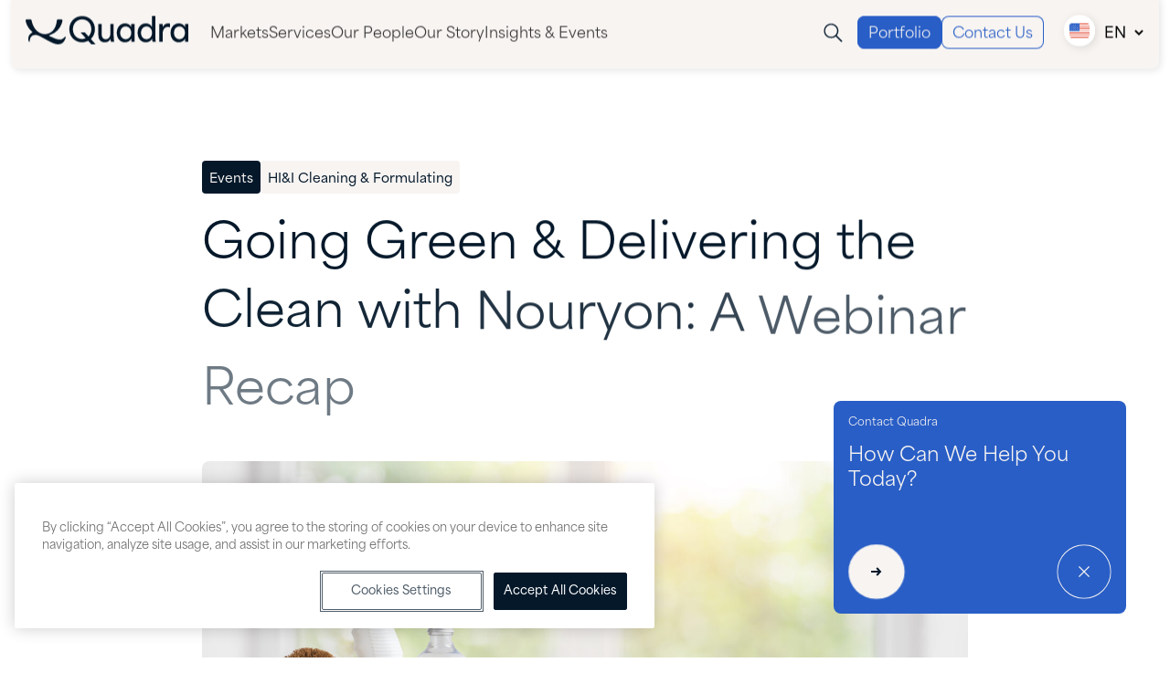

--- FILE ---
content_type: text/html;charset=utf-8
request_url: https://quadragroup.com/en-us/insight-and-events/going-green-delivering-the-clean-with-nouryon-a-webinar-recap/
body_size: 95312
content:
<!DOCTYPE html><html  lang="en-us"><head><meta charset="utf-8">
<meta name="viewport" content="width=device-width, initial-scale=1">
<title>Going Green &amp; Delivering the Clean with Nouryon: A Webinar Recap - Quadra</title>
<meta name="format-detection" content="telephone=no">
<meta name="robots" content="index,follow">
<meta name="msapplication-TileColor" content="#295EC6">
<meta name="theme-color" content="#295EC6">
<link rel="icon" type="image/x-icon" href="/favicon.ico">
<link rel="icon" type="image/png" sizes="512x512" href="/android-chrome-512x512.png">
<link rel="icon" type="image/png" sizes="192x192" href="/android-chrome-192x192.png">
<link rel="apple-touch-icon" type="image/png" sizes="180x180" href="/apple-touch-icon.png">
<link rel="icon" type="image/png" sizes="144x144" href="/mstile-144x144.png">
<link rel="icon" type="image/png" sizes="150x150" href="/mstile-150x150.png">
<link rel="icon" type="image/png" sizes="310x310" href="/mstile-310x310.png">
<link rel="icon" type="image/png" sizes="310x150" href="/mstile-310x150.png">
<link rel="icon" type="image/png" sizes="70x70" href="/mstile-70x70.png">
<link rel="icon" type="image/png" sizes="32x32" href="/favicon-32x32.png">
<link rel="icon" type="image/png" sizes="16x16" href="/favicon-16x16.png">
<link rel="manifest" href="/site.webmanifest">
<link rel="mask-icon" color="#2A2A2D" href="/safari-pinned-tab.svg">
<script src="/gtag-consent.js"></script>
<script id="onetrust" data-document-language="true" data-domain-script="018e5c4f-f1d9-7f4f-979d-6815cfc7c055" type="text/javascript" charset="UTF-8" src="https://cdn.cookielaw.org/scripttemplates/otSDKStub.js" data-hid="a22fa09"></script>
<script src="/one-trust.js"></script>
<script src="/scripts/accessBe.js" defer></script>
<link rel="alternate" href="https://quadragroup.com/en-us/insight-and-events/going-green-delivering-the-clean-with-nouryon-a-webinar-recap/" hreflang="en-us">
<link rel="alternate" href="https://quadragroup.com/en-ca/insight-and-events/going-green-delivering-the-clean-with-nouryon-a-webinar-recap/" hreflang="en-ca">
<link rel="alternate" href="https://quadragroup.com/fr-ca/actualites/aller-vers-le-vert-et-offrir-du-propre-avec-nouryon-un-resume-du-webinaire/" hreflang="fr-ca">
<link rel="alternate" href="https://quadragroup.com/en-ca/insight-and-events/going-green-delivering-the-clean-with-nouryon-a-webinar-recap/" hreflang="x-default">
<link rel="canonical" href="https://quadragroup.com/en-us/insight-and-events/going-green-delivering-the-clean-with-nouryon-a-webinar-recap/">
<script type="application/ld+json">{"@context":"https://schema.org","@graph":[{"@type":"NewsArticle","@id":"https://quadragroup.com/en-us/insight-and-events/going-green-delivering-the-clean-with-nouryon-a-webinar-recap/#article","isPartOf":{"@id":"https://quadragroup.com/en-us/insight-and-events/going-green-delivering-the-clean-with-nouryon-a-webinar-recap/"},"author":{"name":"Jayna Lad","@id":"https://quadragroup.com/#/schema/person/626eddfb987a2606ac65e207f66f3b3d"},"headline":"Going Green &#038; Delivering the Clean with Nouryon: A Webinar Recap","datePublished":"2024-03-22T01:59:57+00:00","dateModified":"2024-04-25T20:03:03+00:00","mainEntityOfPage":{"@id":"https://quadragroup.com/en-us/insight-and-events/going-green-delivering-the-clean-with-nouryon-a-webinar-recap/"},"wordCount":10,"publisher":{"@id":"https://quadragroup.com/#organization"},"inLanguage":"en-CA","image":"https://quadragroup.com/app/uploads/2024/03/going-green-delivering-clean-with-nouryon-1401x942px-e1712240869107.jpg"},{"@type":"WebPage","@id":"https://quadragroup.com/en-us/insight-and-events/going-green-delivering-the-clean-with-nouryon-a-webinar-recap/","url":"https://quadragroup.com/en-us/insight-and-events/going-green-delivering-the-clean-with-nouryon-a-webinar-recap/","name":"Going Green & Delivering the Clean with Nouryon: A Webinar Recap - Quadra","isPartOf":{"@id":"https://quadragroup.com/#website"},"datePublished":"2024-03-22T01:59:57+00:00","dateModified":"2024-04-25T20:03:03+00:00","description":"Find out our news and events and keep in touch by reading our article titled Going Green & Delivering the Clean with Nouryon: A Webinar Recap","breadcrumb":{"@id":"https://quadragroup.com/en-us/insight-and-events/going-green-delivering-the-clean-with-nouryon-a-webinar-recap/#breadcrumb"},"inLanguage":"en-CA","potentialAction":[{"@type":"ReadAction","target":["https://quadragroup.com/en-us/insight-and-events/going-green-delivering-the-clean-with-nouryon-a-webinar-recap/"]}]},{"@type":"BreadcrumbList","@id":"https://quadragroup.com/en-us/insight-and-events/going-green-delivering-the-clean-with-nouryon-a-webinar-recap/#breadcrumb","itemListElement":[{"@type":"ListItem","position":1,"name":"Home","item":"https://quadragroup.com/en-ca/"},{"@type":"ListItem","position":2,"name":"Going Green &#038; Delivering the Clean with Nouryon: A Webinar Recap"}]},{"@type":"WebSite","@id":"https://quadragroup.com/#website","url":"https://quadragroup.com/","name":"Quadra Group","description":"Leader de la distribution de produits chimiques et d&#039;ingrédients","publisher":{"@id":"https://quadragroup.com/#organization"},"alternateName":"QG","potentialAction":[{"@type":"SearchAction","target":{"@type":"EntryPoint","urlTemplate":"https://quadragroup.com/?s={search_term_string}"},"query-input":{"@type":"PropertyValueSpecification","valueRequired":true,"valueName":"search_term_string"}}],"inLanguage":"en-CA"},{"@type":"Organization","@id":"https://quadragroup.com/#organization","name":"Quadra Group","alternateName":"QG","url":"https://quadragroup.com/","logo":{"@type":"ImageObject","inLanguage":"en-CA","@id":"https://quadragroup.com/#/schema/logo/image/","url":"https://quadragroup.com/app/uploads/2024/02/q-icon.png","contentUrl":"https://quadragroup.com/app/uploads/2024/02/q-icon.png","width":197,"height":122,"caption":"Quadra Group"},"image":{"@id":"https://quadragroup.com/#/schema/logo/image/"}},{"@type":"Person","@id":"https://quadragroup.com/#/schema/person/626eddfb987a2606ac65e207f66f3b3d","name":"Jayna Lad","image":{"@type":"ImageObject","inLanguage":"en-CA","@id":"https://quadragroup.com/#/schema/person/image/","url":"https://secure.gravatar.com/avatar/14d32a94aa3ecc32fcc1c87650addbcf66a329c5f93c4807b0abbaa5d0a56d4f?s=96&d=mm&r=g","contentUrl":"https://secure.gravatar.com/avatar/14d32a94aa3ecc32fcc1c87650addbcf66a329c5f93c4807b0abbaa5d0a56d4f?s=96&d=mm&r=g","caption":"Jayna Lad"},"url":"https://quadragroup.com/author/jayna-lad/"}]}</script>
<meta name="description" content="Find out our news and events and keep in touch by reading our article titled Going Green & Delivering the Clean with Nouryon: A Webinar Recap">
<meta property="og:title" content="Going Green & Delivering the Clean with Nouryon: A Webinar Recap - Quadra">
<meta property="og:image" content="https://quadragroup.com/app/uploads/2024/03/going-green-delivering-clean-with-nouryon-1401x942px-e1712240869107.jpg">
<meta property="og:description" content="Find out our news and events and keep in touch by reading our article titled Going Green & Delivering the Clean with Nouryon: A Webinar Recap">
<meta property="og:locale" content="en-us">
<meta name="twitter:card" content="summary_large_image">
<meta name="twitter:description" content="Find out our news and events and keep in touch by reading our article titled Going Green & Delivering the Clean with Nouryon: A Webinar Recap">
<meta name="twitter:image" content="https://quadragroup.com/app/uploads/2024/03/going-green-delivering-clean-with-nouryon-1401x942px-e1712240869107.jpg">
<meta property="og:type" content="website">
<style>abbr,address,article,aside,audio,b,blockquote,body,body div,caption,cite,code,dd,del,dfn,dl,dt,em,fieldset,figure,footer,form,h1,h2,h3,h4,h5,h6,header,hgroup,html,i,iframe,img,ins,kbd,label,legend,li,mark,menu,nav,object,ol,p,pre,q,samp,section,small,span,strong,sub,sup,table,tbody,td,tfoot,th,thead,time,tr,ul,var,video{background:transparent;border:0;font-size:100%;margin:0;outline:0;padding:0;vertical-align:baseline}article,aside,figure,footer,header,hgroup,nav,section{display:block}button{background:transparent}embed,img,object{max-width:100%}ul{list-style:none}blockquote,q{quotes:none}blockquote:after,blockquote:before,q:after,q:before{content:"";content:none}a{background:transparent;font-size:100%;margin:0;padding:0;text-decoration:none;vertical-align:baseline}del{text-decoration:line-through}abbr[title],dfn[title]{border-bottom:1px dotted #000;cursor:help}th{font-weight:700;vertical-align:bottom}td{font-weight:400;vertical-align:top}hr{border:0;border-top:1px solid #ccc;display:block;height:1px;margin:1em 0;padding:0}input,select{vertical-align:middle}pre{white-space:pre;white-space:pre-wrap;white-space:pre-line;word-wrap:break-word}input[type=radio]{vertical-align:text-bottom}input[type=checkbox]{vertical-align:bottom;vertical-align:baseline}input,select,textarea{font:100% sans-serif}table{border-collapse:collapse;border-spacing:0;font-size:inherit}small{font-size:85%}td,td img{vertical-align:top}sub,sup{font-size:75%;line-height:0;position:relative}sup{top:-.5em}sub{bottom:-.25em}code,kbd,pre,samp{font-family:monospace,sans-serif}.clickable,button,input[type=button],input[type=submit]{cursor:pointer}button,input[type=button],input[type=reset],input[type=submit]{-webkit-appearance:button}button,input,select,textarea{margin:0}button::-moz-focus-inner,input::-moz-focus-inner{border:0;padding:0}.clearfix:after,.clearfix:before{content:" ";display:block;height:0;overflow:hidden}.clearfix:after{clear:both}.clearfix{zoom:1}body{font:16px Helmet,Freesans,sans-serif}body,html{height:100%;width:100%}a,button{cursor:pointer;font-size:100%}button{border:0;margin:0;padding:0}*{box-sizing:border-box}h1,h2,h3,h4,h5,h6{font-weight:400}:root{--split-type:"words";--split-distance-from:115%;--split-delay:0s;--split-duration:0.8s;--split-duration-out:0.5s;--split-easing:cubic-bezier(0.11,1.04,0.49,0.99);--split-easing-out:cubic-bezier(0.895,0.03,0.685,0.22);--split-stagger-word:0.06s;--split-stagger-char:0.015s;--sharp-out:cubic-bezier(0.3,1,0.68,1);--sharper-out:cubic-bezier(0.11,1.04,0.49,0.99)}.fade-hover{transition:opacity .4s ease}.desktop .fade-hover:focus,.desktop .fade-hover:hover{opacity:.5}.anim--split{opacity:0}.anim--split,.anim--split *{-webkit-user-select:none;-moz-user-select:none;user-select:none}.anim--split__line{overflow:hidden}.anim--split__char,.anim--split__word{transform:translate3d(0,var(--split-distance-from),0)}.anim--split--in{opacity:1}.anim--split--in .anim--split__char,.anim--split--in .anim--split__word{transform:translateZ(0);transition:transform var(--split-duration) var(--split-easing)}.anim--split--in .anim--split__word{transition-delay:calc(var(--split-index)*var(--split-stagger-word) + var(--split-delay))}.anim--split--in .anim--split__char{transition-delay:calc(var(--split-index)*var(--split-stagger-char) + var(--split-delay))}.anim--split--out .anim--split__char,.anim--split--out .anim--split__word{transform:translate3d(0,var(--split-distance-from),0);transition:transform var(--split-duration-out) var(--split-easing-out)}.anim--split--out .anim--split__word{transition-delay:calc((var(--split-child-total) - var(--split-index))*var(--split-stagger-word))}.anim--split--out .anim--split__char{transition-delay:calc((var(--split-child-total) - var(--split-index))*var(--split-stagger-char))}:root{--translate-axis:y;--translate-transform:translate3d(0,var(--translate-distance-from),0);--translate-distance-from:40px;--translate-delay:0s;--translate-duration:0.7s;--translate-duration-out:0.5s;--translate-easing:cubic-bezier(0.25,1,0.5,1);--translate-easing-out:cubic-bezier(0.755,0.05,0.855,0.06);--translate-stagger:0.1s}.anim--translate{opacity:0!important;transform:var(--translate-transform)!important}.anim--translate.anim--translate--in{opacity:1!important;transform:translateZ(0)!important;transition:opacity var(--translate-duration) var(--translate-easing) var(--translate-delay),transform var(--translate-duration) var(--translate-easing) var(--translate-delay)!important}.anim--translate.anim--translate--out{transition:opacity var(--translate-duration-out) var(--translate-easing-out),transform var(--translate-duration-out) var(--translate-easing-out)!important}.anim--translate-childs>*,.anim--translate.anim--translate--out{opacity:0!important;transform:var(--translate-transform)!important}.anim--translate-childs.anim--translate--in>*{opacity:1!important;transform:translateZ(0)!important;transition:opacity var(--translate-duration) var(--translate-easing),transform var(--translate-duration) var(--translate-easing)!important;transition-delay:calc(var(--translate-index)*var(--translate-stagger) + var(--translate-delay))!important}.anim--translate-childs.anim--translate--out>*{opacity:0!important;transform:var(--translate-transform)!important;transition:opacity var(--translate-duration-out) var(--translate-easing-out),transform var(--translate-duration-out) var(--translate-easing-out)!important;transition-delay:calc((var(--translate-child-total) - var(--translate-index))*var(--translate-stagger))!important}.lazyload,.lazyloading{opacity:0!important}.lazyloaded{opacity:1;transition:opacity .8s}.page-enter-active,.page-leave-active{transition:all .2s}.page-enter-from,.page-leave-to{opacity:0}.fade-enter-active{transition:all .4s ease-out}.fade-leave-active{transition:all 0s}.fade-enter-from,.fade-leave-to{opacity:0}.page{transition:opacity .4s,filter .15s}.page.page-update{filter:blur(.1rem);opacity:0;transition:opacity .3s,filter .15s}@font-face{font-display:swap;font-family:AreaNormal;font-size:normal;font-weight:400;src:url(/fonts/AreaNormal-Regular.otf) format("otf"),url(/fonts/AreaNormal-Regular.woff) format("woff"),url(/fonts/AreaNormal-Regular.woff2) format("woff2")}@font-face{font-display:swap;font-family:AreaNormal;font-size:normal;font-style:italic;font-weight:400;src:url(/fonts/AreaNormal-RegularItalic.otf) format("otf"),url(/fonts/AreaNormal-RegularItalic.woff) format("woff"),url(/fonts/AreaNormal-RegularItalic.woff2) format("woff2")}@font-face{font-display:swap;font-family:AreaNormal;font-size:normal;font-weight:600;src:url(/fonts/AreaNormal-Semibold.otf) format("otf"),url(/fonts/AreaNormal-Semibold.woff) format("woff"),url(/fonts/AreaNormal-Semibold.woff2) format("woff2")}@font-face{font-display:swap;font-family:AreaNormal;font-size:normal;font-style:italic;font-weight:600;src:url(/fonts/AreaNormal-SemiboldItalic.otf) format("otf"),url(/fonts/AreaNormal-SemiboldItalic.woff) format("woff"),url(/fonts/AreaNormal-SemiboldItalic.woff2) format("woff2")}@font-face{font-display:swap;font-family:AreaNormal;font-size:normal;font-weight:100;src:url(/fonts/AreaNormal-Thin.otf) format("otf"),url(/fonts/AreaNormal-Thin.woff) format("woff"),url(/fonts/AreaNormal-Thin.woff2) format("woff2")}@font-face{font-display:swap;font-family:AreaNormal;font-size:normal;font-style:italic;font-weight:100;src:url(/fonts/AreaNormal-ThinItalic.otf) format("otf"),url(/fonts/AreaNormal-ThinItalic.woff) format("woff"),url(/fonts/AreaNormal-ThinItalic.woff2) format("woff2")}body,html{color:#fff;font-family:AreaNormal;line-height:1.25em}p{line-height:1.5em}.uber-style{font-family:AreaNormal;font-size:clamp(44px,5.5555555556vw,96px);font-weight:100;line-height:120%}.h1-style,h1{font-size:clamp(40px,5.1388888889vw,88.8px)}.h1-style,.h2-style,h1,h2{font-family:AreaNormal;font-weight:400;line-height:120%}.h2-style,h2{font-size:clamp(36px,4.1666666667vw,72px)}.h3-style,h3{font-weight:400}.h3-bold-style,.h3-style,h3{font-family:AreaNormal;font-size:clamp(32px,2.7777777778vw,48px);line-height:120%}.h3-bold-style{font-weight:600}.h4-style,h4{font-weight:400}.h4-bold-style,.h4-style,h4{font-family:AreaNormal;font-size:clamp(24px,2.5vw,43.2px);line-height:130%}.h4-bold-style{font-weight:600}.body-xl-style{font-size:clamp(20px,1.6666666667vw,28.8px)}.body-xl-nav-style,.body-xl-style{font-family:AreaNormal;font-weight:400;line-height:130%}.body-xl-nav-style{font-size:24px}.body-xl-bold-style{font-family:AreaNormal;font-size:clamp(20px,1.6666666667vw,28.8px);font-weight:600;line-height:130%}.body-l-style{font-weight:400}.body-l-bold-style,.body-l-style{font-family:AreaNormal;font-size:clamp(18px,1.3888888889vw,24px);line-height:140%}.body-l-bold-style{font-weight:600}.body-m-style{font-weight:400}.body-m-bold-style,.body-m-style{font-family:AreaNormal;font-size:clamp(18px,1.25vw,21.6px);line-height:140%}.body-m-bold-style{font-weight:600}.body-s-style{font-size:clamp(16px,1.1111111111vw,19.2px)}.body-s-nav-style,.body-s-style{font-family:AreaNormal;font-weight:400;line-height:130%}.body-s-nav-style{font-size:16px}.body-s-bold-style{font-size:clamp(16px,1.1111111111vw,19.2px)}.body-s-bold-nav-style,.body-s-bold-style{font-family:AreaNormal;font-weight:600;line-height:130%}.body-s-bold-nav-style{font-size:16px}.body-xs-style{font-size:clamp(14px,.9722222222vw,16.8px)}.body-xs-nav-style,.body-xs-style{font-family:AreaNormal;font-weight:400;line-height:140%}.body-xs-nav-style{font-size:14px}.body-xs-bold-style{font-size:clamp(14px,.9722222222vw,16.8px)}.body-xs-bold-nav-style,.body-xs-bold-style{font-family:AreaNormal;font-weight:600;line-height:140%}.body-xs-bold-nav-style{font-size:14px}.body-xxs-style{font-size:clamp(12px,.8333333333vw,14.4px)}.body-xxs-nav-style,.body-xxs-style{font-family:AreaNormal;font-weight:400;line-height:130%}.body-xxs-nav-style{font-size:12px}.body-xxs-bold-style{font-family:AreaNormal;font-size:clamp(12px,.8333333333vw,14.4px);font-weight:600;line-height:130%}.tiny-style{font-weight:400}.tiny-bold-style,.tiny-style{font-family:AreaNormal;font-size:clamp(10px,.6944444444vw,12px);line-height:130%}.tiny-bold-style{font-weight:600}.tiny-bold-nav-style{font-size:10px}.button-style,.tiny-bold-nav-style{font-family:AreaNormal;font-weight:600;line-height:130%}.button-style{font-size:clamp(14px,.9722222222vw,16.8px)}:root{--xxs:8px;--xs:12px;--s:24px;--m:36px;--l:80px;--xl:96px;--color-main:#c44536;--color-secondary:#283d3b;--color-black:#000;--color-gray:#282828;--color-light-neutral:#f7f4f2;--color-dark-neutral:#04182a;--color-orange:#e48047;--color-blue:#295ec6;--color-cyan:#53b3e7;--color-green:#59a88f;--color-slate:#2f6a65;--color-yellow:#e8b744;--color-red:#cf3621;--color-coral:#f09281;--color-purple:#acb7fa;--color-steel:#5d6e9c;--color-white:#fff;--color-dark-85:#2a3b4a;--color-dark-50:#818b95;--color-dark-15:#d9dcdf;--br-main:10px;--scrollbar-width:8px;--z-main:1;--z-menu:9;--z-loader:10;--max-width:1280px}html body{background-color:var(--color-white);color:var(--color-dark-neutral)}body.no-scroll{height:100vh;overflow:hidden}.wrapper{margin:0 auto;max-width:1920px;padding:0 var(--xs)}@media only screen and (max-width:900px){.wrapper{padding:0 calc(var(--xxs)*2)}}.page,.page-content{position:relative}a:active,a:hover{outline:none}:focus-visible{outline:var(--color-dark-neutral) auto 5px!important;outline-offset:5px}.plyr--full-ui input[type=range]{color:var(--color-dark-neutral)!important}.plyr__control--overlaid{background:rgba(var(--color-dark-neutral),.8)!important}.plyr--video .plyr__control.plyr__tab-focus,.plyr--video .plyr__control:hover,.plyr--video .plyr__control[aria-expanded=true]{background:var(--color-dark-neutral)!important}.plyr__control.plyr__tab-focus{box-shadow:0 0 0 5px rgba(var(--color-dark-neutral),.5)!important}.plyr__menu__container .plyr__control[role=menuitemradio][aria-checked=true]:before{background:var(--color-dark-neutral)!important}.anim--split__line{padding-bottom:.75vw}.anim--split__word{opacity:0;transition:transform var(--split-duration) var(--split-easing) calc(var(--split-index)*var(--split-stagger-word) + var(--split-delay)),opacity calc(var(--split-duration) - .1s) ease calc(var(--split-index)*var(--split-stagger-word) + var(--split-delay))!important}.anim--split--in .anim--split__word{opacity:1}.preview-loader{background-color:#fff;height:100%;left:0;opacity:1;pointer-events:none;position:absolute;top:0;width:100%;z-index:323}access-widget-ui .container{transform:translateZ(1px)}body{overflow:hidden;overflow-y:initial;width:100vw;--scrollbar-width:8px}body.ios,body.mobile,body.safari.tablet{--scrollbar-width:0px}html.lenis{height:auto}.lenis.lenis-smooth{scroll-behavior:auto}.lenis.lenis-smooth [data-lenis-prevent]{overscroll-behavior:contain}.lenis.lenis-stopped{overflow:hidden;touch-action:none}::-webkit-scrollbar{width:var(--scrollbar-width)}::-webkit-scrollbar-track{background:#e6e6e6}::-webkit-scrollbar-thumb{background:rgba(4,24,42,.839)}::-webkit-scrollbar-thumb:hover{background:rgba(4,24,42,.714)}</style>
<style>@font-face{font-family:swiper-icons;font-style:normal;font-weight:400;src:url("data:application/font-woff;charset=utf-8;base64, [base64]//wADZ2x5ZgAAAywAAADMAAAD2MHtryVoZWFkAAABbAAAADAAAAA2E2+eoWhoZWEAAAGcAAAAHwAAACQC9gDzaG10eAAAAigAAAAZAAAArgJkABFsb2NhAAAC0AAAAFoAAABaFQAUGG1heHAAAAG8AAAAHwAAACAAcABAbmFtZQAAA/gAAAE5AAACXvFdBwlwb3N0AAAFNAAAAGIAAACE5s74hXjaY2BkYGAAYpf5Hu/j+W2+MnAzMYDAzaX6QjD6/4//Bxj5GA8AuRwMYGkAPywL13jaY2BkYGA88P8Agx4j+/8fQDYfA1AEBWgDAIB2BOoAeNpjYGRgYNBh4GdgYgABEMnIABJzYNADCQAACWgAsQB42mNgYfzCOIGBlYGB0YcxjYGBwR1Kf2WQZGhhYGBiYGVmgAFGBiQQkOaawtDAoMBQxXjg/wEGPcYDDA4wNUA2CCgwsAAAO4EL6gAAeNpj2M0gyAACqxgGNWBkZ2D4/wMA+xkDdgAAAHjaY2BgYGaAYBkGRgYQiAHyGMF8FgYHIM3DwMHABGQrMOgyWDLEM1T9/w8UBfEMgLzE////P/5//f/V/xv+r4eaAAeMbAxwIUYmIMHEgKYAYjUcsDAwsLKxc3BycfPw8jEQA/[base64]/uznmfPFBNODM2K7MTQ45YEAZqGP81AmGGcF3iPqOop0r1SPTaTbVkfUe4HXj97wYE+yNwWYxwWu4v1ugWHgo3S1XdZEVqWM7ET0cfnLGxWfkgR42o2PvWrDMBSFj/IHLaF0zKjRgdiVMwScNRAoWUoH78Y2icB/yIY09An6AH2Bdu/UB+yxopYshQiEvnvu0dURgDt8QeC8PDw7Fpji3fEA4z/PEJ6YOB5hKh4dj3EvXhxPqH/SKUY3rJ7srZ4FZnh1PMAtPhwP6fl2PMJMPDgeQ4rY8YT6Gzao0eAEA409DuggmTnFnOcSCiEiLMgxCiTI6Cq5DZUd3Qmp10vO0LaLTd2cjN4fOumlc7lUYbSQcZFkutRG7g6JKZKy0RmdLY680CDnEJ+UMkpFFe1RN7nxdVpXrC4aTtnaurOnYercZg2YVmLN/d/gczfEimrE/fs/bOuq29Zmn8tloORaXgZgGa78yO9/cnXm2BpaGvq25Dv9S4E9+5SIc9PqupJKhYFSSl47+Qcr1mYNAAAAeNptw0cKwkAAAMDZJA8Q7OUJvkLsPfZ6zFVERPy8qHh2YER+3i/BP83vIBLLySsoKimrqKqpa2hp6+jq6RsYGhmbmJqZSy0sraxtbO3sHRydnEMU4uR6yx7JJXveP7WrDycAAAAAAAH//wACeNpjYGRgYOABYhkgZgJCZgZNBkYGLQZtIJsFLMYAAAw3ALgAeNolizEKgDAQBCchRbC2sFER0YD6qVQiBCv/H9ezGI6Z5XBAw8CBK/m5iQQVauVbXLnOrMZv2oLdKFa8Pjuru2hJzGabmOSLzNMzvutpB3N42mNgZGBg4GKQYzBhYMxJLMlj4GBgAYow/P/PAJJhLM6sSoWKfWCAAwDAjgbRAAB42mNgYGBkAIIbCZo5IPrmUn0hGA0AO8EFTQAA")}:root{--swiper-theme-color:#007aff}:host{display:block;margin-left:auto;margin-right:auto;position:relative;z-index:1}.swiper{display:block;list-style:none;margin-left:auto;margin-right:auto;overflow:hidden;overflow:clip;padding:0;position:relative;z-index:1}.swiper-vertical>.swiper-wrapper{flex-direction:column}.swiper-wrapper{box-sizing:content-box;display:flex;height:100%;position:relative;transition-property:transform;transition-timing-function:var(--swiper-wrapper-transition-timing-function,initial);width:100%;z-index:1}.swiper-android .swiper-slide,.swiper-ios .swiper-slide,.swiper-wrapper{transform:translateZ(0)}.swiper-horizontal{touch-action:pan-y}.swiper-vertical{touch-action:pan-x}.swiper-slide{display:block;flex-shrink:0;height:100%;position:relative;transition-property:transform;width:100%}.swiper-slide-invisible-blank{visibility:hidden}.swiper-autoheight,.swiper-autoheight .swiper-slide{height:auto}.swiper-autoheight .swiper-wrapper{align-items:flex-start;transition-property:transform,height}.swiper-backface-hidden .swiper-slide{backface-visibility:hidden;transform:translateZ(0)}.swiper-3d.swiper-css-mode .swiper-wrapper{perspective:1200px}.swiper-3d .swiper-wrapper{transform-style:preserve-3d}.swiper-3d{perspective:1200px}.swiper-3d .swiper-cube-shadow,.swiper-3d .swiper-slide{transform-style:preserve-3d}.swiper-css-mode>.swiper-wrapper{overflow:auto;scrollbar-width:none;-ms-overflow-style:none}.swiper-css-mode>.swiper-wrapper::-webkit-scrollbar{display:none}.swiper-css-mode>.swiper-wrapper>.swiper-slide{scroll-snap-align:start start}.swiper-css-mode.swiper-horizontal>.swiper-wrapper{scroll-snap-type:x mandatory}.swiper-css-mode.swiper-vertical>.swiper-wrapper{scroll-snap-type:y mandatory}.swiper-css-mode.swiper-free-mode>.swiper-wrapper{scroll-snap-type:none}.swiper-css-mode.swiper-free-mode>.swiper-wrapper>.swiper-slide{scroll-snap-align:none}.swiper-css-mode.swiper-centered>.swiper-wrapper:before{content:"";flex-shrink:0;order:9999}.swiper-css-mode.swiper-centered>.swiper-wrapper>.swiper-slide{scroll-snap-align:center center;scroll-snap-stop:always}.swiper-css-mode.swiper-centered.swiper-horizontal>.swiper-wrapper>.swiper-slide:first-child{margin-inline-start:var(--swiper-centered-offset-before)}.swiper-css-mode.swiper-centered.swiper-horizontal>.swiper-wrapper:before{height:100%;min-height:1px;width:var(--swiper-centered-offset-after)}.swiper-css-mode.swiper-centered.swiper-vertical>.swiper-wrapper>.swiper-slide:first-child{margin-block-start:var(--swiper-centered-offset-before)}.swiper-css-mode.swiper-centered.swiper-vertical>.swiper-wrapper:before{height:var(--swiper-centered-offset-after);min-width:1px;width:100%}.swiper-3d .swiper-slide-shadow,.swiper-3d .swiper-slide-shadow-bottom,.swiper-3d .swiper-slide-shadow-left,.swiper-3d .swiper-slide-shadow-right,.swiper-3d .swiper-slide-shadow-top{height:100%;left:0;pointer-events:none;position:absolute;top:0;width:100%;z-index:10}.swiper-3d .swiper-slide-shadow{background:rgba(0,0,0,.15)}.swiper-3d .swiper-slide-shadow-left{background-image:linear-gradient(270deg,rgba(0,0,0,.5),transparent)}.swiper-3d .swiper-slide-shadow-right{background-image:linear-gradient(90deg,rgba(0,0,0,.5),transparent)}.swiper-3d .swiper-slide-shadow-top{background-image:linear-gradient(0deg,rgba(0,0,0,.5),transparent)}.swiper-3d .swiper-slide-shadow-bottom{background-image:linear-gradient(180deg,rgba(0,0,0,.5),transparent)}.swiper-lazy-preloader{border:4px solid var(--swiper-preloader-color,var(--swiper-theme-color));border-radius:50%;border-top:4px solid transparent;box-sizing:border-box;height:42px;left:50%;margin-left:-21px;margin-top:-21px;position:absolute;top:50%;transform-origin:50%;width:42px;z-index:10}.swiper-watch-progress .swiper-slide-visible .swiper-lazy-preloader,.swiper:not(.swiper-watch-progress) .swiper-lazy-preloader{animation:swiper-preloader-spin 1s linear infinite}.swiper-lazy-preloader-white{--swiper-preloader-color:#fff}.swiper-lazy-preloader-black{--swiper-preloader-color:#000}@keyframes swiper-preloader-spin{0%{transform:rotate(0deg)}to{transform:rotate(1turn)}}</style>
<style>.swiper .swiper-notification{left:0;opacity:0;pointer-events:none;position:absolute;top:0;z-index:-1000}</style>
<style>.swiper-cards{overflow:visible}.swiper-cards .swiper-slide{backface-visibility:hidden;overflow:hidden;transform-origin:center bottom}</style>
<style>.swiper-creative .swiper-slide{backface-visibility:hidden;overflow:hidden;transition-property:transform,opacity,height}</style>
<style>.swiper-cube{overflow:visible}.swiper-cube .swiper-slide{backface-visibility:hidden;height:100%;pointer-events:none;transform-origin:0 0;visibility:hidden;width:100%;z-index:1}.swiper-cube .swiper-slide .swiper-slide{pointer-events:none}.swiper-cube.swiper-rtl .swiper-slide{transform-origin:100% 0}.swiper-cube .swiper-slide-active,.swiper-cube .swiper-slide-active .swiper-slide-active{pointer-events:auto}.swiper-cube .swiper-slide-active,.swiper-cube .swiper-slide-next,.swiper-cube .swiper-slide-prev{pointer-events:auto;visibility:visible}.swiper-cube .swiper-cube-shadow{bottom:0;height:100%;left:0;opacity:.6;position:absolute;width:100%;z-index:0}.swiper-cube .swiper-cube-shadow:before{background:#000;bottom:0;content:"";filter:blur(50px);left:0;position:absolute;right:0;top:0}.swiper-cube .swiper-slide-next+.swiper-slide{pointer-events:auto;visibility:visible}.swiper-cube .swiper-slide-shadow-cube.swiper-slide-shadow-bottom,.swiper-cube .swiper-slide-shadow-cube.swiper-slide-shadow-left,.swiper-cube .swiper-slide-shadow-cube.swiper-slide-shadow-right,.swiper-cube .swiper-slide-shadow-cube.swiper-slide-shadow-top{backface-visibility:hidden;z-index:0}</style>
<style>.swiper-fade.swiper-free-mode .swiper-slide{transition-timing-function:ease-out}.swiper-fade .swiper-slide{pointer-events:none;transition-property:opacity}.swiper-fade .swiper-slide .swiper-slide{pointer-events:none}.swiper-fade .swiper-slide-active,.swiper-fade .swiper-slide-active .swiper-slide-active{pointer-events:auto}</style>
<style>.swiper-flip{overflow:visible}.swiper-flip .swiper-slide{backface-visibility:hidden;pointer-events:none;z-index:1}.swiper-flip .swiper-slide .swiper-slide{pointer-events:none}.swiper-flip .swiper-slide-active,.swiper-flip .swiper-slide-active .swiper-slide-active{pointer-events:auto}.swiper-flip .swiper-slide-shadow-flip.swiper-slide-shadow-bottom,.swiper-flip .swiper-slide-shadow-flip.swiper-slide-shadow-left,.swiper-flip .swiper-slide-shadow-flip.swiper-slide-shadow-right,.swiper-flip .swiper-slide-shadow-flip.swiper-slide-shadow-top{backface-visibility:hidden;z-index:0}</style>
<style>.swiper-free-mode>.swiper-wrapper{margin:0 auto;transition-timing-function:ease-out}</style>
<style>.swiper-grid>.swiper-wrapper{flex-wrap:wrap}.swiper-grid-column>.swiper-wrapper{flex-direction:column;flex-wrap:wrap}</style>
<style>:root{--swiper-navigation-size:44px}.swiper-button-next,.swiper-button-prev{align-items:center;color:var(--swiper-navigation-color,var(--swiper-theme-color));cursor:pointer;display:flex;height:var(--swiper-navigation-size);justify-content:center;margin-top:calc(0px - var(--swiper-navigation-size)/2);position:absolute;top:var(--swiper-navigation-top-offset,50%);width:calc(var(--swiper-navigation-size)/44*27);z-index:10}.swiper-button-next.swiper-button-disabled,.swiper-button-prev.swiper-button-disabled{cursor:auto;opacity:.35;pointer-events:none}.swiper-button-next.swiper-button-hidden,.swiper-button-prev.swiper-button-hidden{cursor:auto;opacity:0;pointer-events:none}.swiper-navigation-disabled .swiper-button-next,.swiper-navigation-disabled .swiper-button-prev{display:none!important}.swiper-button-next svg,.swiper-button-prev svg{height:100%;-o-object-fit:contain;object-fit:contain;transform-origin:center;width:100%}.swiper-rtl .swiper-button-next svg,.swiper-rtl .swiper-button-prev svg{transform:rotate(180deg)}.swiper-button-prev,.swiper-rtl .swiper-button-next{left:var(--swiper-navigation-sides-offset,10px);right:auto}.swiper-button-lock{display:none}.swiper-button-next:after,.swiper-button-prev:after{font-family:swiper-icons;font-size:var(--swiper-navigation-size);font-variant:normal;letter-spacing:0;line-height:1;text-transform:none!important}.swiper-button-prev:after,.swiper-rtl .swiper-button-next:after{content:"prev"}.swiper-button-next,.swiper-rtl .swiper-button-prev{left:auto;right:var(--swiper-navigation-sides-offset,10px)}.swiper-button-next:after,.swiper-rtl .swiper-button-prev:after{content:"next"}</style>
<style>.swiper-pagination{position:absolute;text-align:center;transform:translateZ(0);transition:opacity .3s;z-index:10}.swiper-pagination.swiper-pagination-hidden{opacity:0}.swiper-pagination-disabled>.swiper-pagination,.swiper-pagination.swiper-pagination-disabled{display:none!important}.swiper-horizontal>.swiper-pagination-bullets,.swiper-pagination-bullets.swiper-pagination-horizontal,.swiper-pagination-custom,.swiper-pagination-fraction{bottom:var(--swiper-pagination-bottom,8px);left:0;top:var(--swiper-pagination-top,auto);width:100%}.swiper-pagination-bullets-dynamic{font-size:0;overflow:hidden}.swiper-pagination-bullets-dynamic .swiper-pagination-bullet{position:relative;transform:scale(.33)}.swiper-pagination-bullets-dynamic .swiper-pagination-bullet-active,.swiper-pagination-bullets-dynamic .swiper-pagination-bullet-active-main{transform:scale(1)}.swiper-pagination-bullets-dynamic .swiper-pagination-bullet-active-prev{transform:scale(.66)}.swiper-pagination-bullets-dynamic .swiper-pagination-bullet-active-prev-prev{transform:scale(.33)}.swiper-pagination-bullets-dynamic .swiper-pagination-bullet-active-next{transform:scale(.66)}.swiper-pagination-bullets-dynamic .swiper-pagination-bullet-active-next-next{transform:scale(.33)}.swiper-pagination-bullet{background:var(--swiper-pagination-bullet-inactive-color,#000);border-radius:var(--swiper-pagination-bullet-border-radius,50%);display:inline-block;height:var(--swiper-pagination-bullet-height,var(--swiper-pagination-bullet-size,8px));opacity:var(--swiper-pagination-bullet-inactive-opacity,.2);width:var(--swiper-pagination-bullet-width,var(--swiper-pagination-bullet-size,8px))}button.swiper-pagination-bullet{-webkit-appearance:none;-moz-appearance:none;appearance:none;border:none;box-shadow:none;margin:0;padding:0}.swiper-pagination-clickable .swiper-pagination-bullet{cursor:pointer}.swiper-pagination-bullet:only-child{display:none!important}.swiper-pagination-bullet-active{background:var(--swiper-pagination-color,var(--swiper-theme-color));opacity:var(--swiper-pagination-bullet-opacity,1)}.swiper-pagination-vertical.swiper-pagination-bullets,.swiper-vertical>.swiper-pagination-bullets{left:var(--swiper-pagination-left,auto);right:var(--swiper-pagination-right,8px);top:50%;transform:translate3d(0,-50%,0)}.swiper-pagination-vertical.swiper-pagination-bullets .swiper-pagination-bullet,.swiper-vertical>.swiper-pagination-bullets .swiper-pagination-bullet{display:block;margin:var(--swiper-pagination-bullet-vertical-gap,6px) 0}.swiper-pagination-vertical.swiper-pagination-bullets.swiper-pagination-bullets-dynamic,.swiper-vertical>.swiper-pagination-bullets.swiper-pagination-bullets-dynamic{top:50%;transform:translateY(-50%);width:8px}.swiper-pagination-vertical.swiper-pagination-bullets.swiper-pagination-bullets-dynamic .swiper-pagination-bullet,.swiper-vertical>.swiper-pagination-bullets.swiper-pagination-bullets-dynamic .swiper-pagination-bullet{display:inline-block;transition:transform .2s,top .2s}.swiper-horizontal>.swiper-pagination-bullets .swiper-pagination-bullet,.swiper-pagination-horizontal.swiper-pagination-bullets .swiper-pagination-bullet{margin:0 var(--swiper-pagination-bullet-horizontal-gap,4px)}.swiper-horizontal>.swiper-pagination-bullets.swiper-pagination-bullets-dynamic,.swiper-pagination-horizontal.swiper-pagination-bullets.swiper-pagination-bullets-dynamic{left:50%;transform:translateX(-50%);white-space:nowrap}.swiper-horizontal>.swiper-pagination-bullets.swiper-pagination-bullets-dynamic .swiper-pagination-bullet,.swiper-pagination-horizontal.swiper-pagination-bullets.swiper-pagination-bullets-dynamic .swiper-pagination-bullet{transition:transform .2s,left .2s}.swiper-horizontal.swiper-rtl>.swiper-pagination-bullets-dynamic .swiper-pagination-bullet{transition:transform .2s,right .2s}.swiper-pagination-fraction{color:var(--swiper-pagination-fraction-color,inherit)}.swiper-pagination-progressbar{background:var(--swiper-pagination-progressbar-bg-color,rgba(0,0,0,.25));position:absolute}.swiper-pagination-progressbar .swiper-pagination-progressbar-fill{background:var(--swiper-pagination-color,var(--swiper-theme-color));height:100%;left:0;position:absolute;top:0;transform:scale(0);transform-origin:left top;width:100%}.swiper-rtl .swiper-pagination-progressbar .swiper-pagination-progressbar-fill{transform-origin:right top}.swiper-horizontal>.swiper-pagination-progressbar,.swiper-pagination-progressbar.swiper-pagination-horizontal,.swiper-pagination-progressbar.swiper-pagination-vertical.swiper-pagination-progressbar-opposite,.swiper-vertical>.swiper-pagination-progressbar.swiper-pagination-progressbar-opposite{height:var(--swiper-pagination-progressbar-size,4px);left:0;top:0;width:100%}.swiper-horizontal>.swiper-pagination-progressbar.swiper-pagination-progressbar-opposite,.swiper-pagination-progressbar.swiper-pagination-horizontal.swiper-pagination-progressbar-opposite,.swiper-pagination-progressbar.swiper-pagination-vertical,.swiper-vertical>.swiper-pagination-progressbar{height:100%;left:0;top:0;width:var(--swiper-pagination-progressbar-size,4px)}.swiper-pagination-lock{display:none}</style>
<style>.swiper-scrollbar{background:var(--swiper-scrollbar-bg-color,rgba(0,0,0,.1));border-radius:var(--swiper-scrollbar-border-radius,10px);position:relative;touch-action:none}.swiper-scrollbar-disabled>.swiper-scrollbar,.swiper-scrollbar.swiper-scrollbar-disabled{display:none!important}.swiper-horizontal>.swiper-scrollbar,.swiper-scrollbar.swiper-scrollbar-horizontal{bottom:var(--swiper-scrollbar-bottom,4px);height:var(--swiper-scrollbar-size,4px);left:var(--swiper-scrollbar-sides-offset,1%);position:absolute;top:var(--swiper-scrollbar-top,auto);width:calc(100% - var(--swiper-scrollbar-sides-offset, 1%)*2);z-index:50}.swiper-scrollbar.swiper-scrollbar-vertical,.swiper-vertical>.swiper-scrollbar{height:calc(100% - var(--swiper-scrollbar-sides-offset, 1%)*2);left:var(--swiper-scrollbar-left,auto);position:absolute;right:var(--swiper-scrollbar-right,4px);top:var(--swiper-scrollbar-sides-offset,1%);width:var(--swiper-scrollbar-size,4px);z-index:50}.swiper-scrollbar-drag{background:var(--swiper-scrollbar-drag-bg-color,rgba(0,0,0,.5));border-radius:var(--swiper-scrollbar-border-radius,10px);height:100%;left:0;position:relative;top:0;width:100%}.swiper-scrollbar-cursor-drag{cursor:move}.swiper-scrollbar-lock{display:none}</style>
<style>.swiper-virtual .swiper-slide{-webkit-backface-visibility:hidden;transform:translateZ(0)}.swiper-virtual.swiper-css-mode .swiper-wrapper:after{content:"";left:0;pointer-events:none;position:absolute;top:0}.swiper-virtual.swiper-css-mode.swiper-horizontal .swiper-wrapper:after{height:1px;width:var(--swiper-virtual-size)}.swiper-virtual.swiper-css-mode.swiper-vertical .swiper-wrapper:after{height:var(--swiper-virtual-size);width:1px}</style>
<style>.swiper-zoom-container{align-items:center;display:flex;height:100%;justify-content:center;text-align:center;width:100%}.swiper-zoom-container>canvas,.swiper-zoom-container>img,.swiper-zoom-container>svg{max-height:100%;max-width:100%;-o-object-fit:contain;object-fit:contain}.swiper-slide-zoomed{cursor:move;touch-action:none}</style>
<style>@keyframes plyr-progress{to{background-position:25px 0;background-position:var(--plyr-progress-loading-size,25px) 0}}@keyframes plyr-popup{0%{opacity:.5;transform:translateY(10px)}to{opacity:1;transform:translateY(0)}}@keyframes plyr-fade-in{0%{opacity:0}to{opacity:1}}.plyr{-moz-osx-font-smoothing:grayscale;-webkit-font-smoothing:antialiased;align-items:center;direction:ltr;display:flex;flex-direction:column;font-family:inherit;font-family:var(--plyr-font-family,inherit);font-variant-numeric:tabular-nums;font-weight:400;font-weight:var(--plyr-font-weight-regular,400);height:100%;line-height:1.7;line-height:var(--plyr-line-height,1.7);max-width:100%;min-width:200px;position:relative;text-shadow:none;transition:box-shadow .3s ease;z-index:0}.plyr audio,.plyr iframe,.plyr video{display:block;height:100%;width:100%}.plyr button{font:inherit;line-height:inherit;width:auto}.plyr:focus{outline:0}.plyr--full-ui{box-sizing:border-box}.plyr--full-ui *,.plyr--full-ui :after,.plyr--full-ui :before{box-sizing:inherit}.plyr--full-ui a,.plyr--full-ui button,.plyr--full-ui input,.plyr--full-ui label{touch-action:manipulation}.plyr__badge{background:#4a5464;background:var(--plyr-badge-background,#4a5464);border-radius:2px;border-radius:var(--plyr-badge-border-radius,2px);color:#fff;color:var(--plyr-badge-text-color,#fff);font-size:9px;font-size:var(--plyr-font-size-badge,9px);line-height:1;padding:3px 4px}.plyr--full-ui ::-webkit-media-text-track-container{display:none}.plyr__captions{animation:plyr-fade-in .3s ease;bottom:0;display:none;font-size:13px;font-size:var(--plyr-font-size-small,13px);left:0;padding:10px;padding:var(--plyr-control-spacing,10px);position:absolute;text-align:center;transition:transform .4s ease-in-out;width:100%}.plyr__captions span:empty{display:none}@media (min-width:480px){.plyr__captions{font-size:15px;font-size:var(--plyr-font-size-base,15px);padding:20px;padding:calc(var(--plyr-control-spacing,10px)*2)}}@media (min-width:768px){.plyr__captions{font-size:18px;font-size:var(--plyr-font-size-large,18px)}}.plyr--captions-active .plyr__captions{display:block}.plyr:not(.plyr--hide-controls) .plyr__controls:not(:empty)~.plyr__captions{transform:translateY(-40px);transform:translateY(calc(var(--plyr-control-spacing,10px)*-4))}.plyr__caption{background:rgba(0,0,0,.8);background:var(--plyr-captions-background,rgba(0,0,0,.8));border-radius:2px;-webkit-box-decoration-break:clone;box-decoration-break:clone;color:#fff;color:var(--plyr-captions-text-color,#fff);line-height:185%;padding:.2em .5em;white-space:pre-wrap}.plyr__caption div{display:inline}.plyr__control{background:0 0;border:0;border-radius:3px;border-radius:var(--plyr-control-radius,3px);color:inherit;cursor:pointer;flex-shrink:0;overflow:visible;padding:7px;padding:calc(var(--plyr-control-spacing,10px)*.7);position:relative;transition:all .3s ease}.plyr__control svg{display:block;fill:currentColor;height:18px;height:var(--plyr-control-icon-size,18px);pointer-events:none;width:18px;width:var(--plyr-control-icon-size,18px)}.plyr__control:focus{outline:0}.plyr__control.plyr__tab-focus{outline-color:#00b3ff;outline-color:var(--plyr-tab-focus-color,var(--plyr-color-main,var(--plyr-color-main,#00b3ff)));outline-offset:2px;outline-style:dotted;outline-width:3px}a.plyr__control{text-decoration:none}.plyr__control.plyr__control--pressed .icon--not-pressed,.plyr__control.plyr__control--pressed .label--not-pressed,.plyr__control:not(.plyr__control--pressed) .icon--pressed,.plyr__control:not(.plyr__control--pressed) .label--pressed,a.plyr__control:after,a.plyr__control:before{display:none}.plyr--full-ui ::-webkit-media-controls{display:none}.plyr__controls{align-items:center;display:flex;justify-content:flex-end;text-align:center}.plyr__controls .plyr__progress__container{flex:1;min-width:0}.plyr__controls .plyr__controls__item{margin-left:2.5px;margin-left:calc(var(--plyr-control-spacing,10px)/4)}.plyr__controls .plyr__controls__item:first-child{margin-left:0;margin-right:auto}.plyr__controls .plyr__controls__item.plyr__progress__container{padding-left:2.5px;padding-left:calc(var(--plyr-control-spacing,10px)/4)}.plyr__controls .plyr__controls__item.plyr__time{padding:0 5px;padding:0 calc(var(--plyr-control-spacing,10px)/2)}.plyr__controls .plyr__controls__item.plyr__progress__container:first-child,.plyr__controls .plyr__controls__item.plyr__time+.plyr__time,.plyr__controls .plyr__controls__item.plyr__time:first-child{padding-left:0}.plyr [data-plyr=airplay],.plyr [data-plyr=captions],.plyr [data-plyr=fullscreen],.plyr [data-plyr=pip],.plyr__controls:empty{display:none}.plyr--airplay-supported [data-plyr=airplay],.plyr--captions-enabled [data-plyr=captions],.plyr--fullscreen-enabled [data-plyr=fullscreen],.plyr--pip-supported [data-plyr=pip]{display:inline-block}.plyr__menu{display:flex;position:relative}.plyr__menu .plyr__control svg{transition:transform .3s ease}.plyr__menu .plyr__control[aria-expanded=true] svg{transform:rotate(90deg)}.plyr__menu .plyr__control[aria-expanded=true] .plyr__tooltip{display:none}.plyr__menu__container{animation:plyr-popup .2s ease;background:hsla(0,0%,100%,.9);background:var(--plyr-menu-background,hsla(0,0%,100%,.9));border-radius:4px;bottom:100%;box-shadow:0 1px 2px rgba(0,0,0,.15);box-shadow:var(--plyr-menu-shadow,0 1px 2px rgba(0,0,0,.15));color:#4a5464;color:var(--plyr-menu-color,#4a5464);font-size:15px;font-size:var(--plyr-font-size-base,15px);margin-bottom:10px;position:absolute;right:-3px;text-align:left;white-space:nowrap;z-index:3}.plyr__menu__container>div{overflow:hidden;transition:height .35s cubic-bezier(.4,0,.2,1),width .35s cubic-bezier(.4,0,.2,1)}.plyr__menu__container:after{border:4px solid transparent;border-top-color:hsla(0,0%,100%,.9);border:var(--plyr-menu-arrow-size,4px) solid transparent;border-top-color:var(--plyr-menu-background,hsla(0,0%,100%,.9));content:"";height:0;position:absolute;right:14px;right:calc(var(--plyr-control-icon-size,18px)/2 + var(--plyr-control-spacing,10px)*.7 - var(--plyr-menu-arrow-size,4px)/2);top:100%;width:0}.plyr__menu__container [role=menu]{padding:7px;padding:calc(var(--plyr-control-spacing,10px)*.7)}.plyr__menu__container [role=menuitem],.plyr__menu__container [role=menuitemradio]{margin-top:2px}.plyr__menu__container [role=menuitem]:first-child,.plyr__menu__container [role=menuitemradio]:first-child{margin-top:0}.plyr__menu__container .plyr__control{align-items:center;color:#4a5464;color:var(--plyr-menu-color,#4a5464);display:flex;font-size:13px;font-size:var(--plyr-font-size-menu,var(--plyr-font-size-small,13px));padding:4.66667px 10.5px;padding:calc(var(--plyr-control-spacing,10px)*.7/1.5) calc(var(--plyr-control-spacing,10px)*.7*1.5);-webkit-user-select:none;-moz-user-select:none;user-select:none;width:100%}.plyr__menu__container .plyr__control>span{align-items:inherit;display:flex;width:100%}.plyr__menu__container .plyr__control:after{border:4px solid transparent;border:var(--plyr-menu-item-arrow-size,4px) solid transparent;content:"";position:absolute;top:50%;transform:translateY(-50%)}.plyr__menu__container .plyr__control--forward{padding-right:28px;padding-right:calc(var(--plyr-control-spacing,10px)*.7*4)}.plyr__menu__container .plyr__control--forward:after{border-left-color:#728197;border-left-color:var(--plyr-menu-arrow-color,#728197);right:6.5px;right:calc(var(--plyr-control-spacing,10px)*.7*1.5 - var(--plyr-menu-item-arrow-size,4px))}.plyr__menu__container .plyr__control--forward.plyr__tab-focus:after,.plyr__menu__container .plyr__control--forward:hover:after{border-left-color:currentColor}.plyr__menu__container .plyr__control--back{font-weight:400;font-weight:var(--plyr-font-weight-regular,400);margin:7px;margin:calc(var(--plyr-control-spacing,10px)*.7);margin-bottom:3.5px;margin-bottom:calc(var(--plyr-control-spacing,10px)*.7/2);padding-left:28px;padding-left:calc(var(--plyr-control-spacing,10px)*.7*4);position:relative;width:calc(100% - 14px);width:calc(100% - var(--plyr-control-spacing,10px)*.7*2)}.plyr__menu__container .plyr__control--back:after{border-right-color:#728197;border-right-color:var(--plyr-menu-arrow-color,#728197);left:6.5px;left:calc(var(--plyr-control-spacing,10px)*.7*1.5 - var(--plyr-menu-item-arrow-size,4px))}.plyr__menu__container .plyr__control--back:before{background:#dcdfe5;background:var(--plyr-menu-back-border-color,#dcdfe5);box-shadow:0 1px 0 #fff;box-shadow:0 1px 0 var(--plyr-menu-back-border-shadow-color,#fff);content:"";height:1px;left:0;margin-top:3.5px;margin-top:calc(var(--plyr-control-spacing,10px)*.7/2);overflow:hidden;position:absolute;right:0;top:100%}.plyr__menu__container .plyr__control--back.plyr__tab-focus:after,.plyr__menu__container .plyr__control--back:hover:after{border-right-color:currentColor}.plyr__menu__container .plyr__control[role=menuitemradio]{padding-left:7px;padding-left:calc(var(--plyr-control-spacing,10px)*.7)}.plyr__menu__container .plyr__control[role=menuitemradio]:after,.plyr__menu__container .plyr__control[role=menuitemradio]:before{border-radius:100%}.plyr__menu__container .plyr__control[role=menuitemradio]:before{background:rgba(0,0,0,.1);content:"";display:block;flex-shrink:0;height:16px;margin-right:10px;margin-right:var(--plyr-control-spacing,10px);transition:all .3s ease;width:16px}.plyr__menu__container .plyr__control[role=menuitemradio]:after{background:#fff;border:0;height:6px;left:12px;opacity:0;top:50%;transform:translateY(-50%) scale(0);transition:transform .3s ease,opacity .3s ease;width:6px}.plyr__menu__container .plyr__control[role=menuitemradio][aria-checked=true]:before{background:#00b3ff;background:var(--plyr-control-toggle-checked-background,var(--plyr-color-main,var(--plyr-color-main,#00b3ff)))}.plyr__menu__container .plyr__control[role=menuitemradio][aria-checked=true]:after{opacity:1;transform:translateY(-50%) scale(1)}.plyr__menu__container .plyr__control[role=menuitemradio].plyr__tab-focus:before,.plyr__menu__container .plyr__control[role=menuitemradio]:hover:before{background:rgba(35,40,47,.1)}.plyr__menu__container .plyr__menu__value{align-items:center;display:flex;margin-left:auto;margin-right:calc(-7px - -2);margin-right:calc(var(--plyr-control-spacing,10px)*.7*-1 - -2);overflow:hidden;padding-left:24.5px;padding-left:calc(var(--plyr-control-spacing,10px)*.7*3.5);pointer-events:none}.plyr--full-ui input[type=range]{-webkit-appearance:none;background:0 0;border:0;border-radius:26px;border-radius:calc(var(--plyr-range-thumb-height,13px)*2);color:#00b3ff;color:var(--plyr-range-fill-background,var(--plyr-color-main,var(--plyr-color-main,#00b3ff)));display:block;height:19px;height:calc(var(--plyr-range-thumb-active-shadow-width,3px)*2 + var(--plyr-range-thumb-height,13px));margin:0;padding:0;transition:box-shadow .3s ease;width:100%}.plyr--full-ui input[type=range]::-webkit-slider-runnable-track{background:0 0;background-image:linear-gradient(90deg,currentColor 0,transparent 0);background-image:linear-gradient(to right,currentColor var(--value,0),transparent var(--value,0));border:0;border-radius:2.5px;border-radius:calc(var(--plyr-range-track-height,5px)/2);height:5px;height:var(--plyr-range-track-height,5px);-webkit-transition:box-shadow .3s ease;transition:box-shadow .3s ease;-webkit-user-select:none;user-select:none}.plyr--full-ui input[type=range]::-webkit-slider-thumb{-webkit-appearance:none;background:#fff;background:var(--plyr-range-thumb-background,#fff);border:0;border-radius:100%;box-shadow:0 1px 1px rgba(35,40,47,.15),0 0 0 1px rgba(35,40,47,.2);box-shadow:var(--plyr-range-thumb-shadow,0 1px 1px rgba(35,40,47,.15),0 0 0 1px rgba(35,40,47,.2));height:13px;height:var(--plyr-range-thumb-height,13px);margin-top:-4px;margin-top:calc((var(--plyr-range-thumb-height,13px) - var(--plyr-range-track-height,5px))/2*-1);position:relative;-webkit-transition:all .2s ease;transition:all .2s ease;width:13px;width:var(--plyr-range-thumb-height,13px)}.plyr--full-ui input[type=range]::-moz-range-track{background:0 0;border:0;border-radius:2.5px;border-radius:calc(var(--plyr-range-track-height,5px)/2);height:5px;height:var(--plyr-range-track-height,5px);-moz-transition:box-shadow .3s ease;transition:box-shadow .3s ease;-moz-user-select:none;user-select:none}.plyr--full-ui input[type=range]::-moz-range-thumb{background:#fff;background:var(--plyr-range-thumb-background,#fff);border:0;border-radius:100%;box-shadow:0 1px 1px rgba(35,40,47,.15),0 0 0 1px rgba(35,40,47,.2);box-shadow:var(--plyr-range-thumb-shadow,0 1px 1px rgba(35,40,47,.15),0 0 0 1px rgba(35,40,47,.2));height:13px;height:var(--plyr-range-thumb-height,13px);position:relative;-moz-transition:all .2s ease;transition:all .2s ease;width:13px;width:var(--plyr-range-thumb-height,13px)}.plyr--full-ui input[type=range]::-moz-range-progress{background:currentColor;border-radius:2.5px;border-radius:calc(var(--plyr-range-track-height,5px)/2);height:5px;height:var(--plyr-range-track-height,5px)}.plyr--full-ui input[type=range]::-ms-track{color:transparent}.plyr--full-ui input[type=range]::-ms-fill-upper,.plyr--full-ui input[type=range]::-ms-track{background:0 0;border:0;border-radius:2.5px;border-radius:calc(var(--plyr-range-track-height,5px)/2);height:5px;height:var(--plyr-range-track-height,5px);-ms-transition:box-shadow .3s ease;transition:box-shadow .3s ease;user-select:none}.plyr--full-ui input[type=range]::-ms-fill-lower{background:0 0;background:currentColor;border:0;border-radius:2.5px;border-radius:calc(var(--plyr-range-track-height,5px)/2);height:5px;height:var(--plyr-range-track-height,5px);-ms-transition:box-shadow .3s ease;transition:box-shadow .3s ease;user-select:none}.plyr--full-ui input[type=range]::-ms-thumb{background:#fff;background:var(--plyr-range-thumb-background,#fff);border:0;border-radius:100%;box-shadow:0 1px 1px rgba(35,40,47,.15),0 0 0 1px rgba(35,40,47,.2);box-shadow:var(--plyr-range-thumb-shadow,0 1px 1px rgba(35,40,47,.15),0 0 0 1px rgba(35,40,47,.2));height:13px;height:var(--plyr-range-thumb-height,13px);margin-top:0;position:relative;-ms-transition:all .2s ease;transition:all .2s ease;width:13px;width:var(--plyr-range-thumb-height,13px)}.plyr--full-ui input[type=range]::-ms-tooltip{display:none}.plyr--full-ui input[type=range]:focus{outline:0}.plyr--full-ui input[type=range]::-moz-focus-outer{border:0}.plyr--full-ui input[type=range].plyr__tab-focus::-webkit-slider-runnable-track{outline-color:#00b3ff;outline-color:var(--plyr-tab-focus-color,var(--plyr-color-main,var(--plyr-color-main,#00b3ff)));outline-offset:2px;outline-style:dotted;outline-width:3px}.plyr--full-ui input[type=range].plyr__tab-focus::-moz-range-track{outline-color:#00b3ff;outline-color:var(--plyr-tab-focus-color,var(--plyr-color-main,var(--plyr-color-main,#00b3ff)));outline-offset:2px;outline-style:dotted;outline-width:3px}.plyr--full-ui input[type=range].plyr__tab-focus::-ms-track{outline-color:#00b3ff;outline-color:var(--plyr-tab-focus-color,var(--plyr-color-main,var(--plyr-color-main,#00b3ff)));outline-offset:2px;outline-style:dotted;outline-width:3px}.plyr__poster{background-color:#000;background-position:50% 50%;background-repeat:no-repeat;background-size:contain;height:100%;left:0;opacity:0;position:absolute;top:0;transition:opacity .2s ease;width:100%;z-index:1}.plyr--stopped.plyr__poster-enabled .plyr__poster{opacity:1}.plyr__time{font-size:13px;font-size:var(--plyr-font-size-time,var(--plyr-font-size-small,13px))}.plyr__time+.plyr__time:before{content:"\2044";margin-right:10px;margin-right:var(--plyr-control-spacing,10px)}@media (max-width:calc(768px - 1)){.plyr__time+.plyr__time{display:none}}.plyr__tooltip{background:hsla(0,0%,100%,.9);background:var(--plyr-tooltip-background,hsla(0,0%,100%,.9));border-radius:3px;border-radius:var(--plyr-tooltip-radius,3px);bottom:100%;box-shadow:0 1px 2px rgba(0,0,0,.15);box-shadow:var(--plyr-tooltip-shadow,0 1px 2px rgba(0,0,0,.15));color:#4a5464;color:var(--plyr-tooltip-color,#4a5464);font-size:13px;font-size:var(--plyr-font-size-small,13px);font-weight:400;font-weight:var(--plyr-font-weight-regular,400);left:50%;line-height:1.3;margin-bottom:10px;margin-bottom:calc(var(--plyr-control-spacing,10px)/2*2);opacity:0;padding:5px 7.5px;padding:calc(var(--plyr-control-spacing,10px)/2) calc(var(--plyr-control-spacing,10px)/2*1.5);pointer-events:none;position:absolute;transform:translate(-50%,10px) scale(.8);transform-origin:50% 100%;transition:transform .2s ease .1s,opacity .2s ease .1s;white-space:nowrap;z-index:2}.plyr__tooltip:before{border-left:4px solid transparent;border-left:var(--plyr-tooltip-arrow-size,4px) solid transparent;border-right:4px solid transparent;border-right:var(--plyr-tooltip-arrow-size,4px) solid transparent;border-top:4px solid hsla(0,0%,100%,.9);border-top:var(--plyr-tooltip-arrow-size,4px) solid var(--plyr-tooltip-background,hsla(0,0%,100%,.9));bottom:-4px;bottom:calc(var(--plyr-tooltip-arrow-size,4px)*-1);content:"";height:0;left:50%;position:absolute;transform:translateX(-50%);width:0;z-index:2}.plyr .plyr__control.plyr__tab-focus .plyr__tooltip,.plyr .plyr__control:hover .plyr__tooltip,.plyr__tooltip--visible{opacity:1;transform:translate(-50%) scale(1)}.plyr .plyr__control:hover .plyr__tooltip{z-index:3}.plyr__controls>.plyr__control:first-child .plyr__tooltip,.plyr__controls>.plyr__control:first-child+.plyr__control .plyr__tooltip{left:0;transform:translateY(10px) scale(.8);transform-origin:0 100%}.plyr__controls>.plyr__control:first-child .plyr__tooltip:before,.plyr__controls>.plyr__control:first-child+.plyr__control .plyr__tooltip:before{left:16px;left:calc(var(--plyr-control-icon-size,18px)/2 + var(--plyr-control-spacing,10px)*.7)}.plyr__controls>.plyr__control:last-child .plyr__tooltip{left:auto;right:0;transform:translateY(10px) scale(.8);transform-origin:100% 100%}.plyr__controls>.plyr__control:last-child .plyr__tooltip:before{left:auto;right:16px;right:calc(var(--plyr-control-icon-size,18px)/2 + var(--plyr-control-spacing,10px)*.7);transform:translateX(50%)}.plyr__controls>.plyr__control:first-child .plyr__tooltip--visible,.plyr__controls>.plyr__control:first-child+.plyr__control .plyr__tooltip--visible,.plyr__controls>.plyr__control:first-child+.plyr__control.plyr__tab-focus .plyr__tooltip,.plyr__controls>.plyr__control:first-child+.plyr__control:hover .plyr__tooltip,.plyr__controls>.plyr__control:first-child.plyr__tab-focus .plyr__tooltip,.plyr__controls>.plyr__control:first-child:hover .plyr__tooltip,.plyr__controls>.plyr__control:last-child .plyr__tooltip--visible,.plyr__controls>.plyr__control:last-child.plyr__tab-focus .plyr__tooltip,.plyr__controls>.plyr__control:last-child:hover .plyr__tooltip{transform:translate(0) scale(1)}.plyr__progress{left:6.5px;left:calc(var(--plyr-range-thumb-height,13px)*.5);margin-right:13px;margin-right:var(--plyr-range-thumb-height,13px);position:relative}.plyr__progress input[type=range],.plyr__progress__buffer{margin-left:-6.5px;margin-left:calc(var(--plyr-range-thumb-height,13px)*-.5);margin-right:-6.5px;margin-right:calc(var(--plyr-range-thumb-height,13px)*-.5);width:calc(100% + 13px);width:calc(100% + var(--plyr-range-thumb-height,13px))}.plyr__progress input[type=range]{position:relative;z-index:2}.plyr__progress .plyr__tooltip{font-size:13px;font-size:var(--plyr-font-size-time,var(--plyr-font-size-small,13px));left:0}.plyr__progress__buffer{-webkit-appearance:none;background:0 0;border:0;border-radius:100px;height:5px;height:var(--plyr-range-track-height,5px);left:0;margin-top:-2.5px;margin-top:calc((var(--plyr-range-track-height,5px)/2)*-1);padding:0;position:absolute;top:50%}.plyr__progress__buffer::-webkit-progress-bar{background:0 0}.plyr__progress__buffer::-webkit-progress-value{background:currentColor;border-radius:100px;min-width:5px;min-width:var(--plyr-range-track-height,5px);-webkit-transition:width .2s ease;transition:width .2s ease}.plyr__progress__buffer::-moz-progress-bar{background:currentColor;border-radius:100px;min-width:5px;min-width:var(--plyr-range-track-height,5px);-moz-transition:width .2s ease;transition:width .2s ease}.plyr__progress__buffer::-ms-fill{border-radius:100px;-ms-transition:width .2s ease;transition:width .2s ease}.plyr--loading .plyr__progress__buffer{animation:plyr-progress 1s linear infinite;background-image:linear-gradient(-45deg,rgba(35,40,47,.6) 25%,transparent 0,transparent 50%,rgba(35,40,47,.6) 0,rgba(35,40,47,.6) 75%,transparent 0,transparent);background-image:linear-gradient(-45deg,var(--plyr-progress-loading-background,rgba(35,40,47,.6)) 25%,transparent 25%,transparent 50%,var(--plyr-progress-loading-background,rgba(35,40,47,.6)) 50%,var(--plyr-progress-loading-background,rgba(35,40,47,.6)) 75%,transparent 75%,transparent);background-repeat:repeat-x;background-size:25px 25px;background-size:var(--plyr-progress-loading-size,25px) var(--plyr-progress-loading-size,25px);color:transparent}.plyr--video.plyr--loading .plyr__progress__buffer{background-color:hsla(0,0%,100%,.25);background-color:var(--plyr-video-progress-buffered-background,hsla(0,0%,100%,.25))}.plyr--audio.plyr--loading .plyr__progress__buffer{background-color:rgba(193,200,209,.6);background-color:var(--plyr-audio-progress-buffered-background,rgba(193,200,209,.6))}.plyr__volume{align-items:center;display:flex;max-width:110px;min-width:80px;position:relative;width:20%}.plyr__volume input[type=range]{margin-left:5px;margin-left:calc(var(--plyr-control-spacing,10px)/2);margin-right:5px;margin-right:calc(var(--plyr-control-spacing,10px)/2);position:relative;z-index:2}.plyr--is-ios .plyr__volume{min-width:0;width:auto}.plyr--audio{display:block}.plyr--audio .plyr__controls{background:#fff;background:var(--plyr-audio-controls-background,#fff);border-radius:inherit;color:#4a5464;color:var(--plyr-audio-control-color,#4a5464);padding:10px;padding:var(--plyr-control-spacing,10px)}.plyr--audio .plyr__control.plyr__tab-focus,.plyr--audio .plyr__control:hover,.plyr--audio .plyr__control[aria-expanded=true]{background:#00b3ff;background:var(--plyr-audio-control-background-hover,var(--plyr-color-main,var(--plyr-color-main,#00b3ff)));color:#fff;color:var(--plyr-audio-control-color-hover,#fff)}.plyr--full-ui.plyr--audio input[type=range]::-webkit-slider-runnable-track{background-color:rgba(193,200,209,.6);background-color:var(--plyr-audio-range-track-background,var(--plyr-audio-progress-buffered-background,rgba(193,200,209,.6)))}.plyr--full-ui.plyr--audio input[type=range]::-moz-range-track{background-color:rgba(193,200,209,.6);background-color:var(--plyr-audio-range-track-background,var(--plyr-audio-progress-buffered-background,rgba(193,200,209,.6)))}.plyr--full-ui.plyr--audio input[type=range]::-ms-track{background-color:rgba(193,200,209,.6);background-color:var(--plyr-audio-range-track-background,var(--plyr-audio-progress-buffered-background,rgba(193,200,209,.6)))}.plyr--full-ui.plyr--audio input[type=range]:active::-webkit-slider-thumb{box-shadow:0 1px 1px rgba(35,40,47,.15),0 0 0 1px rgba(35,40,47,.2),0 0 0 3px rgba(35,40,47,.1);box-shadow:var(--plyr-range-thumb-shadow,0 1px 1px rgba(35,40,47,.15),0 0 0 1px rgba(35,40,47,.2)),0 0 0 var(--plyr-range-thumb-active-shadow-width,3px) var(--plyr-audio-range-thumb-active-shadow-color,rgba(35,40,47,.1))}.plyr--full-ui.plyr--audio input[type=range]:active::-moz-range-thumb{box-shadow:0 1px 1px rgba(35,40,47,.15),0 0 0 1px rgba(35,40,47,.2),0 0 0 3px rgba(35,40,47,.1);box-shadow:var(--plyr-range-thumb-shadow,0 1px 1px rgba(35,40,47,.15),0 0 0 1px rgba(35,40,47,.2)),0 0 0 var(--plyr-range-thumb-active-shadow-width,3px) var(--plyr-audio-range-thumb-active-shadow-color,rgba(35,40,47,.1))}.plyr--full-ui.plyr--audio input[type=range]:active::-ms-thumb{box-shadow:0 1px 1px rgba(35,40,47,.15),0 0 0 1px rgba(35,40,47,.2),0 0 0 3px rgba(35,40,47,.1);box-shadow:var(--plyr-range-thumb-shadow,0 1px 1px rgba(35,40,47,.15),0 0 0 1px rgba(35,40,47,.2)),0 0 0 var(--plyr-range-thumb-active-shadow-width,3px) var(--plyr-audio-range-thumb-active-shadow-color,rgba(35,40,47,.1))}.plyr--audio .plyr__progress__buffer{color:rgba(193,200,209,.6);color:var(--plyr-audio-progress-buffered-background,rgba(193,200,209,.6))}.plyr--video{background:#000;overflow:hidden}.plyr--video.plyr--menu-open{overflow:visible}.plyr__video-wrapper{background:#000;height:100%;margin:auto;overflow:hidden;position:relative;width:100%}.plyr__video-embed,.plyr__video-wrapper--fixed-ratio{height:0;padding-bottom:56.25%}.plyr__video-embed iframe,.plyr__video-wrapper--fixed-ratio video{border:0;left:0;position:absolute;top:0}.plyr--full-ui .plyr__video-embed>.plyr__video-embed__container{padding-bottom:240%;position:relative;transform:translateY(-38.28125%)}.plyr--video .plyr__controls{background:linear-gradient(transparent,rgba(0,0,0,.75));background:var(--plyr-video-controls-background,linear-gradient(transparent,rgba(0,0,0,.75)));border-bottom-left-radius:inherit;border-bottom-right-radius:inherit;bottom:0;color:#fff;color:var(--plyr-video-control-color,#fff);left:0;padding:5px;padding:calc(var(--plyr-control-spacing,10px)/2);padding-top:20px;padding-top:calc(var(--plyr-control-spacing,10px)*2);position:absolute;right:0;transition:opacity .4s ease-in-out,transform .4s ease-in-out;z-index:3}@media (min-width:480px){.plyr--video .plyr__controls{padding:10px;padding:var(--plyr-control-spacing,10px);padding-top:35px;padding-top:calc(var(--plyr-control-spacing,10px)*3.5)}}.plyr--video.plyr--hide-controls .plyr__controls{opacity:0;pointer-events:none;transform:translateY(100%)}.plyr--video .plyr__control.plyr__tab-focus,.plyr--video .plyr__control:hover,.plyr--video .plyr__control[aria-expanded=true]{background:#00b3ff;background:var(--plyr-video-control-background-hover,var(--plyr-color-main,var(--plyr-color-main,#00b3ff)));color:#fff;color:var(--plyr-video-control-color-hover,#fff)}.plyr__control--overlaid{background:#00b3ff;background:var(--plyr-video-control-background-hover,var(--plyr-color-main,var(--plyr-color-main,#00b3ff)));border:0;border-radius:100%;color:#fff;color:var(--plyr-video-control-color,#fff);display:none;left:50%;opacity:.9;padding:15px;padding:calc(var(--plyr-control-spacing,10px)*1.5);position:absolute;top:50%;transform:translate(-50%,-50%);transition:.3s;z-index:2}.plyr__control--overlaid svg{left:2px;position:relative}.plyr__control--overlaid:focus,.plyr__control--overlaid:hover{opacity:1}.plyr--playing .plyr__control--overlaid{opacity:0;visibility:hidden}.plyr--full-ui.plyr--video .plyr__control--overlaid{display:block}.plyr--full-ui.plyr--video input[type=range]::-webkit-slider-runnable-track{background-color:hsla(0,0%,100%,.25);background-color:var(--plyr-video-range-track-background,var(--plyr-video-progress-buffered-background,hsla(0,0%,100%,.25)))}.plyr--full-ui.plyr--video input[type=range]::-moz-range-track{background-color:hsla(0,0%,100%,.25);background-color:var(--plyr-video-range-track-background,var(--plyr-video-progress-buffered-background,hsla(0,0%,100%,.25)))}.plyr--full-ui.plyr--video input[type=range]::-ms-track{background-color:hsla(0,0%,100%,.25);background-color:var(--plyr-video-range-track-background,var(--plyr-video-progress-buffered-background,hsla(0,0%,100%,.25)))}.plyr--full-ui.plyr--video input[type=range]:active::-webkit-slider-thumb{box-shadow:0 1px 1px rgba(35,40,47,.15),0 0 0 1px rgba(35,40,47,.2),0 0 0 3px hsla(0,0%,100%,.5);box-shadow:var(--plyr-range-thumb-shadow,0 1px 1px rgba(35,40,47,.15),0 0 0 1px rgba(35,40,47,.2)),0 0 0 var(--plyr-range-thumb-active-shadow-width,3px) var(--plyr-audio-range-thumb-active-shadow-color,hsla(0,0%,100%,.5))}.plyr--full-ui.plyr--video input[type=range]:active::-moz-range-thumb{box-shadow:0 1px 1px rgba(35,40,47,.15),0 0 0 1px rgba(35,40,47,.2),0 0 0 3px hsla(0,0%,100%,.5);box-shadow:var(--plyr-range-thumb-shadow,0 1px 1px rgba(35,40,47,.15),0 0 0 1px rgba(35,40,47,.2)),0 0 0 var(--plyr-range-thumb-active-shadow-width,3px) var(--plyr-audio-range-thumb-active-shadow-color,hsla(0,0%,100%,.5))}.plyr--full-ui.plyr--video input[type=range]:active::-ms-thumb{box-shadow:0 1px 1px rgba(35,40,47,.15),0 0 0 1px rgba(35,40,47,.2),0 0 0 3px hsla(0,0%,100%,.5);box-shadow:var(--plyr-range-thumb-shadow,0 1px 1px rgba(35,40,47,.15),0 0 0 1px rgba(35,40,47,.2)),0 0 0 var(--plyr-range-thumb-active-shadow-width,3px) var(--plyr-audio-range-thumb-active-shadow-color,hsla(0,0%,100%,.5))}.plyr--video .plyr__progress__buffer{color:hsla(0,0%,100%,.25);color:var(--plyr-video-progress-buffered-background,hsla(0,0%,100%,.25))}.plyr:fullscreen{background:#000;border-radius:0!important;height:100%;margin:0;width:100%}.plyr:fullscreen video{height:100%}.plyr:fullscreen .plyr__video-wrapper{height:100%;position:static}.plyr:fullscreen.plyr--vimeo .plyr__video-wrapper{height:0;position:relative}.plyr:fullscreen .plyr__control .icon--exit-fullscreen{display:block}.plyr:fullscreen .plyr__control .icon--exit-fullscreen+svg{display:none}.plyr:fullscreen.plyr--hide-controls{cursor:none}@media (min-width:1024px){.plyr:fullscreen .plyr__captions{font-size:21px;font-size:var(--plyr-font-size-xlarge,21px)}}.plyr:-webkit-full-screen{background:#000;border-radius:0!important;height:100%;margin:0;width:100%}.plyr:-webkit-full-screen video{height:100%}.plyr:-webkit-full-screen .plyr__video-wrapper{height:100%;position:static}.plyr:-webkit-full-screen.plyr--vimeo .plyr__video-wrapper{height:0;position:relative}.plyr:-webkit-full-screen .plyr__control .icon--exit-fullscreen{display:block}.plyr:-webkit-full-screen .plyr__control .icon--exit-fullscreen+svg{display:none}.plyr:-webkit-full-screen.plyr--hide-controls{cursor:none}@media (min-width:1024px){.plyr:-webkit-full-screen .plyr__captions{font-size:21px;font-size:var(--plyr-font-size-xlarge,21px)}}.plyr:-moz-full-screen{background:#000;border-radius:0!important;height:100%;margin:0;width:100%}.plyr:-moz-full-screen video{height:100%}.plyr:-moz-full-screen .plyr__video-wrapper{height:100%;position:static}.plyr:-moz-full-screen.plyr--vimeo .plyr__video-wrapper{height:0;position:relative}.plyr:-moz-full-screen .plyr__control .icon--exit-fullscreen{display:block}.plyr:-moz-full-screen .plyr__control .icon--exit-fullscreen+svg{display:none}.plyr:-moz-full-screen.plyr--hide-controls{cursor:none}@media (min-width:1024px){.plyr:-moz-full-screen .plyr__captions{font-size:21px;font-size:var(--plyr-font-size-xlarge,21px)}}.plyr:-ms-fullscreen{background:#000;border-radius:0!important;height:100%;margin:0;width:100%}.plyr:-ms-fullscreen video{height:100%}.plyr:-ms-fullscreen .plyr__video-wrapper{height:100%;position:static}.plyr:-ms-fullscreen.plyr--vimeo .plyr__video-wrapper{height:0;position:relative}.plyr:-ms-fullscreen .plyr__control .icon--exit-fullscreen{display:block}.plyr:-ms-fullscreen .plyr__control .icon--exit-fullscreen+svg{display:none}.plyr:-ms-fullscreen.plyr--hide-controls{cursor:none}@media (min-width:1024px){.plyr:-ms-fullscreen .plyr__captions{font-size:21px;font-size:var(--plyr-font-size-xlarge,21px)}}.plyr--fullscreen-fallback{background:#000;border-radius:0!important;bottom:0;display:block;height:100%;left:0;margin:0;position:fixed;right:0;top:0;width:100%;z-index:10000000}.plyr--fullscreen-fallback video{height:100%}.plyr--fullscreen-fallback .plyr__video-wrapper{height:100%;position:static}.plyr--fullscreen-fallback.plyr--vimeo .plyr__video-wrapper{height:0;position:relative}.plyr--fullscreen-fallback .plyr__control .icon--exit-fullscreen{display:block}.plyr--fullscreen-fallback .plyr__control .icon--exit-fullscreen+svg{display:none}.plyr--fullscreen-fallback.plyr--hide-controls{cursor:none}@media (min-width:1024px){.plyr--fullscreen-fallback .plyr__captions{font-size:21px;font-size:var(--plyr-font-size-xlarge,21px)}}.plyr__ads{border-radius:inherit;bottom:0;cursor:pointer;left:0;overflow:hidden;position:absolute;right:0;top:0;z-index:-1}.plyr__ads>div,.plyr__ads>div iframe{height:100%;position:absolute;width:100%}.plyr__ads:after{background:#23282f;border-radius:2px;bottom:10px;bottom:var(--plyr-control-spacing,10px);color:#fff;content:attr(data-badge-text);font-size:11px;padding:2px 6px;pointer-events:none;position:absolute;right:10px;right:var(--plyr-control-spacing,10px);z-index:3}.plyr__ads:after:empty{display:none}.plyr__cues{background:currentColor;display:block;height:5px;height:var(--plyr-range-track-height,5px);left:0;margin:-var(--plyr-range-track-height,5px)/2 0 0;opacity:.8;position:absolute;top:50%;width:3px;z-index:3}.plyr__preview-thumb{background-color:hsla(0,0%,100%,.9);background-color:var(--plyr-tooltip-background,hsla(0,0%,100%,.9));border-radius:3px;bottom:100%;box-shadow:0 1px 2px rgba(0,0,0,.15);box-shadow:var(--plyr-tooltip-shadow,0 1px 2px rgba(0,0,0,.15));margin-bottom:10px;margin-bottom:calc(var(--plyr-control-spacing,10px)/2*2);opacity:0;padding:3px;padding:var(--plyr-tooltip-radius,3px);pointer-events:none;position:absolute;transform:translateY(10px) scale(.8);transform-origin:50% 100%;transition:transform .2s ease .1s,opacity .2s ease .1s;z-index:2}.plyr__preview-thumb--is-shown{opacity:1;transform:translate(0) scale(1)}.plyr__preview-thumb:before{border-left:4px solid transparent;border-left:var(--plyr-tooltip-arrow-size,4px) solid transparent;border-right:4px solid transparent;border-right:var(--plyr-tooltip-arrow-size,4px) solid transparent;border-top:4px solid hsla(0,0%,100%,.9);border-top:var(--plyr-tooltip-arrow-size,4px) solid var(--plyr-tooltip-background,hsla(0,0%,100%,.9));bottom:-4px;bottom:calc(var(--plyr-tooltip-arrow-size,4px)*-1);content:"";height:0;left:50%;position:absolute;transform:translateX(-50%);width:0;z-index:2}.plyr__preview-thumb__image-container{background:#c1c8d1;border-radius:2px;border-radius:calc(var(--plyr-tooltip-radius,3px) - 1px);overflow:hidden;position:relative;z-index:0}.plyr__preview-thumb__image-container img{height:100%;left:0;max-height:none;max-width:none;position:absolute;top:0;width:100%}.plyr__preview-thumb__time-container{bottom:6px;left:0;position:absolute;right:0;white-space:nowrap;z-index:3}.plyr__preview-thumb__time-container span{background-color:rgba(0,0,0,.55);border-radius:2px;border-radius:calc(var(--plyr-tooltip-radius,3px) - 1px);color:#fff;font-size:13px;font-size:var(--plyr-font-size-time,var(--plyr-font-size-small,13px));padding:3px 6px}.plyr__preview-scrubbing{bottom:0;filter:blur(1px);height:100%;left:0;margin:auto;opacity:0;overflow:hidden;pointer-events:none;position:absolute;right:0;top:0;transition:opacity .3s ease;width:100%;z-index:1}.plyr__preview-scrubbing--is-shown{opacity:1}.plyr__preview-scrubbing img{height:100%;left:0;max-height:none;max-width:none;-o-object-fit:contain;object-fit:contain;position:absolute;top:0;width:100%}.plyr--no-transition{transition:none!important}.plyr__sr-only{clip:rect(1px,1px,1px,1px);border:0!important;height:1px!important;overflow:hidden;padding:0!important;position:absolute!important;width:1px!important}.plyr [hidden]{display:none!important}</style>
<style>.safari.mobile.video-full-screen .plyr__video-wrapper{aspect-ratio:inherit!important;top:50%!important;transform:translateY(-50%)!important}.safari.mobile.video-full-screen .plyr__video-wrapper .plyr__video-embed__container{height:100%;position:absolute!important;top:0;width:100%}.safari.mobile.video-full-screen #ot-sdk-btn-floating,.safari.mobile.video-full-screen access-widget-ui .size-small{z-index:-1!important}</style>
<style>[data-v-7ea78690]:root{--split-type:"words";--split-distance-from:115%;--split-delay:0s;--split-duration:0.8s;--split-duration-out:0.5s;--split-easing:cubic-bezier(0.11,1.04,0.49,0.99);--split-easing-out:cubic-bezier(0.895,0.03,0.685,0.22);--split-stagger-word:0.06s;--split-stagger-char:0.015s;--sharp-out:cubic-bezier(0.3,1,0.68,1);--sharper-out:cubic-bezier(0.11,1.04,0.49,0.99)}.fade-hover[data-v-7ea78690]{transition:opacity .4s ease}.desktop .fade-hover[data-v-7ea78690]:focus,.desktop .fade-hover[data-v-7ea78690]:hover{opacity:.5}.anim--split[data-v-7ea78690]{opacity:0}.anim--split[data-v-7ea78690],.anim--split[data-v-7ea78690] *{-webkit-user-select:none;-moz-user-select:none;user-select:none}.anim--split__line[data-v-7ea78690]{overflow:hidden}.anim--split__char[data-v-7ea78690],.anim--split__word[data-v-7ea78690]{transform:translate3d(0,var(--split-distance-from),0)}.anim--split--in[data-v-7ea78690]{opacity:1}.anim--split--in .anim--split__char[data-v-7ea78690],.anim--split--in .anim--split__word[data-v-7ea78690]{transform:translateZ(0);transition:transform var(--split-duration) var(--split-easing)}.anim--split--in .anim--split__word[data-v-7ea78690]{transition-delay:calc(var(--split-index)*var(--split-stagger-word) + var(--split-delay))}.anim--split--in .anim--split__char[data-v-7ea78690]{transition-delay:calc(var(--split-index)*var(--split-stagger-char) + var(--split-delay))}.anim--split--out .anim--split__char[data-v-7ea78690],.anim--split--out .anim--split__word[data-v-7ea78690]{transform:translate3d(0,var(--split-distance-from),0);transition:transform var(--split-duration-out) var(--split-easing-out)}.anim--split--out .anim--split__word[data-v-7ea78690]{transition-delay:calc((var(--split-child-total) - var(--split-index))*var(--split-stagger-word))}.anim--split--out .anim--split__char[data-v-7ea78690]{transition-delay:calc((var(--split-child-total) - var(--split-index))*var(--split-stagger-char))}[data-v-7ea78690]:root{--translate-axis:y;--translate-transform:translate3d(0,var(--translate-distance-from),0);--translate-distance-from:40px;--translate-delay:0s;--translate-duration:0.7s;--translate-duration-out:0.5s;--translate-easing:cubic-bezier(0.25,1,0.5,1);--translate-easing-out:cubic-bezier(0.755,0.05,0.855,0.06);--translate-stagger:0.1s}.anim--translate[data-v-7ea78690]{opacity:0!important;transform:var(--translate-transform)!important}.anim--translate.anim--translate--in[data-v-7ea78690]{opacity:1!important;transform:translateZ(0)!important;transition:opacity var(--translate-duration) var(--translate-easing) var(--translate-delay),transform var(--translate-duration) var(--translate-easing) var(--translate-delay)!important}.anim--translate.anim--translate--out[data-v-7ea78690]{transition:opacity var(--translate-duration-out) var(--translate-easing-out),transform var(--translate-duration-out) var(--translate-easing-out)!important}.anim--translate-childs[data-v-7ea78690]>*,.anim--translate.anim--translate--out[data-v-7ea78690]{opacity:0!important;transform:var(--translate-transform)!important}.anim--translate-childs.anim--translate--in[data-v-7ea78690]>*{opacity:1!important;transform:translateZ(0)!important;transition:opacity var(--translate-duration) var(--translate-easing),transform var(--translate-duration) var(--translate-easing)!important;transition-delay:calc(var(--translate-index)*var(--translate-stagger) + var(--translate-delay))!important}.anim--translate-childs.anim--translate--out[data-v-7ea78690]>*{opacity:0!important;transform:var(--translate-transform)!important;transition:opacity var(--translate-duration-out) var(--translate-easing-out),transform var(--translate-duration-out) var(--translate-easing-out)!important;transition-delay:calc((var(--translate-child-total) - var(--translate-index))*var(--translate-stagger))!important}.lazyload[data-v-7ea78690],.lazyloading[data-v-7ea78690]{opacity:0!important}.lazyloaded[data-v-7ea78690]{opacity:1;transition:opacity .8s}.page-enter-active[data-v-7ea78690],.page-leave-active[data-v-7ea78690]{transition:all .2s}.page-enter-from[data-v-7ea78690],.page-leave-to[data-v-7ea78690]{opacity:0}.fade-enter-active[data-v-7ea78690]{transition:all .4s ease-out}.fade-leave-active[data-v-7ea78690]{transition:all 0s}.fade-enter-from[data-v-7ea78690],.fade-leave-to[data-v-7ea78690]{opacity:0}.page[data-v-7ea78690]{transition:opacity .4s,filter .15s}.page.page-update[data-v-7ea78690]{filter:blur(.1rem);opacity:0;transition:opacity .3s,filter .15s}.loader[data-v-7ea78690]{background-color:var(--color-white);height:100%;left:0;max-width:100vw;opacity:1;overflow:hidden;pointer-events:none;position:fixed;top:0;transition:opacity .5s ease,z-index .5s ease,visibility .5s ease;visibility:visible;width:100%;z-index:2900}.loader--visible[data-v-7ea78690]{opacity:0;visibility:hidden;z-index:-1}.loader__fold[data-v-7ea78690]{height:100%;left:0;position:absolute;top:0;width:100%}.loader__fold[data-v-7ea78690] svg{height:100%;width:100%}</style>
<style>[data-v-0ec5ebf4]:root{--split-type:"words";--split-distance-from:115%;--split-delay:0s;--split-duration:0.8s;--split-duration-out:0.5s;--split-easing:cubic-bezier(0.11,1.04,0.49,0.99);--split-easing-out:cubic-bezier(0.895,0.03,0.685,0.22);--split-stagger-word:0.06s;--split-stagger-char:0.015s;--sharp-out:cubic-bezier(0.3,1,0.68,1);--sharper-out:cubic-bezier(0.11,1.04,0.49,0.99)}.fade-hover[data-v-0ec5ebf4]{transition:opacity .4s ease}.desktop .fade-hover[data-v-0ec5ebf4]:focus,.desktop .fade-hover[data-v-0ec5ebf4]:hover{opacity:.5}.anim--split[data-v-0ec5ebf4]{opacity:0}.anim--split[data-v-0ec5ebf4],.anim--split[data-v-0ec5ebf4] *{-webkit-user-select:none;-moz-user-select:none;user-select:none}.anim--split__line[data-v-0ec5ebf4]{overflow:hidden}.anim--split__char[data-v-0ec5ebf4],.anim--split__word[data-v-0ec5ebf4]{transform:translate3d(0,var(--split-distance-from),0)}.anim--split--in[data-v-0ec5ebf4]{opacity:1}.anim--split--in .anim--split__char[data-v-0ec5ebf4],.anim--split--in .anim--split__word[data-v-0ec5ebf4]{transform:translateZ(0);transition:transform var(--split-duration) var(--split-easing)}.anim--split--in .anim--split__word[data-v-0ec5ebf4]{transition-delay:calc(var(--split-index)*var(--split-stagger-word) + var(--split-delay))}.anim--split--in .anim--split__char[data-v-0ec5ebf4]{transition-delay:calc(var(--split-index)*var(--split-stagger-char) + var(--split-delay))}.anim--split--out .anim--split__char[data-v-0ec5ebf4],.anim--split--out .anim--split__word[data-v-0ec5ebf4]{transform:translate3d(0,var(--split-distance-from),0);transition:transform var(--split-duration-out) var(--split-easing-out)}.anim--split--out .anim--split__word[data-v-0ec5ebf4]{transition-delay:calc((var(--split-child-total) - var(--split-index))*var(--split-stagger-word))}.anim--split--out .anim--split__char[data-v-0ec5ebf4]{transition-delay:calc((var(--split-child-total) - var(--split-index))*var(--split-stagger-char))}[data-v-0ec5ebf4]:root{--translate-axis:y;--translate-transform:translate3d(0,var(--translate-distance-from),0);--translate-distance-from:40px;--translate-delay:0s;--translate-duration:0.7s;--translate-duration-out:0.5s;--translate-easing:cubic-bezier(0.25,1,0.5,1);--translate-easing-out:cubic-bezier(0.755,0.05,0.855,0.06);--translate-stagger:0.1s}.anim--translate[data-v-0ec5ebf4]{opacity:0!important;transform:var(--translate-transform)!important}.anim--translate.anim--translate--in[data-v-0ec5ebf4]{opacity:1!important;transform:translateZ(0)!important;transition:opacity var(--translate-duration) var(--translate-easing) var(--translate-delay),transform var(--translate-duration) var(--translate-easing) var(--translate-delay)!important}.anim--translate.anim--translate--out[data-v-0ec5ebf4]{transition:opacity var(--translate-duration-out) var(--translate-easing-out),transform var(--translate-duration-out) var(--translate-easing-out)!important}.anim--translate-childs[data-v-0ec5ebf4]>*,.anim--translate.anim--translate--out[data-v-0ec5ebf4]{opacity:0!important;transform:var(--translate-transform)!important}.anim--translate-childs.anim--translate--in[data-v-0ec5ebf4]>*{opacity:1!important;transform:translateZ(0)!important;transition:opacity var(--translate-duration) var(--translate-easing),transform var(--translate-duration) var(--translate-easing)!important;transition-delay:calc(var(--translate-index)*var(--translate-stagger) + var(--translate-delay))!important}.anim--translate-childs.anim--translate--out[data-v-0ec5ebf4]>*{opacity:0!important;transform:var(--translate-transform)!important;transition:opacity var(--translate-duration-out) var(--translate-easing-out),transform var(--translate-duration-out) var(--translate-easing-out)!important;transition-delay:calc((var(--translate-child-total) - var(--translate-index))*var(--translate-stagger))!important}.lazyload[data-v-0ec5ebf4],.lazyloading[data-v-0ec5ebf4]{opacity:0!important}.lazyloaded[data-v-0ec5ebf4]{opacity:1;transition:opacity .8s}.page-enter-active[data-v-0ec5ebf4],.page-leave-active[data-v-0ec5ebf4]{transition:all .2s}.page-enter-from[data-v-0ec5ebf4],.page-leave-to[data-v-0ec5ebf4]{opacity:0}.fade-enter-active[data-v-0ec5ebf4]{transition:all .4s ease-out}.fade-leave-active[data-v-0ec5ebf4]{transition:all 0s}.fade-enter-from[data-v-0ec5ebf4],.fade-leave-to[data-v-0ec5ebf4]{opacity:0}.page[data-v-0ec5ebf4]{transition:opacity .4s,filter .15s}.page.page-update[data-v-0ec5ebf4]{filter:blur(.1rem);opacity:0;transition:opacity .3s,filter .15s}path[data-v-0ec5ebf4]{fill:currentColor}</style>
<style>[data-v-f59ee8f9]:root{--split-type:"words";--split-distance-from:115%;--split-delay:0s;--split-duration:0.8s;--split-duration-out:0.5s;--split-easing:cubic-bezier(0.11,1.04,0.49,0.99);--split-easing-out:cubic-bezier(0.895,0.03,0.685,0.22);--split-stagger-word:0.06s;--split-stagger-char:0.015s;--sharp-out:cubic-bezier(0.3,1,0.68,1);--sharper-out:cubic-bezier(0.11,1.04,0.49,0.99)}.fade-hover[data-v-f59ee8f9]{transition:opacity .4s ease}.desktop .fade-hover[data-v-f59ee8f9]:focus,.desktop .fade-hover[data-v-f59ee8f9]:hover{opacity:.5}.anim--split[data-v-f59ee8f9]{opacity:0}.anim--split[data-v-f59ee8f9],.anim--split[data-v-f59ee8f9] *{-webkit-user-select:none;-moz-user-select:none;user-select:none}.anim--split__line[data-v-f59ee8f9]{overflow:hidden}.anim--split__char[data-v-f59ee8f9],.anim--split__word[data-v-f59ee8f9]{transform:translate3d(0,var(--split-distance-from),0)}.anim--split--in[data-v-f59ee8f9]{opacity:1}.anim--split--in .anim--split__char[data-v-f59ee8f9],.anim--split--in .anim--split__word[data-v-f59ee8f9]{transform:translateZ(0);transition:transform var(--split-duration) var(--split-easing)}.anim--split--in .anim--split__word[data-v-f59ee8f9]{transition-delay:calc(var(--split-index)*var(--split-stagger-word) + var(--split-delay))}.anim--split--in .anim--split__char[data-v-f59ee8f9]{transition-delay:calc(var(--split-index)*var(--split-stagger-char) + var(--split-delay))}.anim--split--out .anim--split__char[data-v-f59ee8f9],.anim--split--out .anim--split__word[data-v-f59ee8f9]{transform:translate3d(0,var(--split-distance-from),0);transition:transform var(--split-duration-out) var(--split-easing-out)}.anim--split--out .anim--split__word[data-v-f59ee8f9]{transition-delay:calc((var(--split-child-total) - var(--split-index))*var(--split-stagger-word))}.anim--split--out .anim--split__char[data-v-f59ee8f9]{transition-delay:calc((var(--split-child-total) - var(--split-index))*var(--split-stagger-char))}[data-v-f59ee8f9]:root{--translate-axis:y;--translate-transform:translate3d(0,var(--translate-distance-from),0);--translate-distance-from:40px;--translate-delay:0s;--translate-duration:0.7s;--translate-duration-out:0.5s;--translate-easing:cubic-bezier(0.25,1,0.5,1);--translate-easing-out:cubic-bezier(0.755,0.05,0.855,0.06);--translate-stagger:0.1s}.anim--translate[data-v-f59ee8f9]{opacity:0!important;transform:var(--translate-transform)!important}.anim--translate.anim--translate--in[data-v-f59ee8f9]{opacity:1!important;transform:translateZ(0)!important;transition:opacity var(--translate-duration) var(--translate-easing) var(--translate-delay),transform var(--translate-duration) var(--translate-easing) var(--translate-delay)!important}.anim--translate.anim--translate--out[data-v-f59ee8f9]{transition:opacity var(--translate-duration-out) var(--translate-easing-out),transform var(--translate-duration-out) var(--translate-easing-out)!important}.anim--translate-childs[data-v-f59ee8f9]>*,.anim--translate.anim--translate--out[data-v-f59ee8f9]{opacity:0!important;transform:var(--translate-transform)!important}.anim--translate-childs.anim--translate--in[data-v-f59ee8f9]>*{opacity:1!important;transform:translateZ(0)!important;transition:opacity var(--translate-duration) var(--translate-easing),transform var(--translate-duration) var(--translate-easing)!important;transition-delay:calc(var(--translate-index)*var(--translate-stagger) + var(--translate-delay))!important}.anim--translate-childs.anim--translate--out[data-v-f59ee8f9]>*{opacity:0!important;transform:var(--translate-transform)!important;transition:opacity var(--translate-duration-out) var(--translate-easing-out),transform var(--translate-duration-out) var(--translate-easing-out)!important;transition-delay:calc((var(--translate-child-total) - var(--translate-index))*var(--translate-stagger))!important}.lazyload[data-v-f59ee8f9],.lazyloading[data-v-f59ee8f9]{opacity:0!important}.lazyloaded[data-v-f59ee8f9]{opacity:1;transition:opacity .8s}.page-enter-active[data-v-f59ee8f9],.page-leave-active[data-v-f59ee8f9]{transition:all .2s}.page-enter-from[data-v-f59ee8f9],.page-leave-to[data-v-f59ee8f9]{opacity:0}.fade-enter-active[data-v-f59ee8f9]{transition:all .4s ease-out}.fade-leave-active[data-v-f59ee8f9]{transition:all 0s}.fade-enter-from[data-v-f59ee8f9],.fade-leave-to[data-v-f59ee8f9]{opacity:0}.page[data-v-f59ee8f9]{transition:opacity .4s,filter .15s}.page.page-update[data-v-f59ee8f9]{filter:blur(.1rem);opacity:0;transition:opacity .3s,filter .15s}path[data-v-f59ee8f9]{stroke:currentColor;transition:.3s ease}</style>
<style>:root{--split-type:"words";--split-distance-from:115%;--split-delay:0s;--split-duration:0.8s;--split-duration-out:0.5s;--split-easing:cubic-bezier(0.11,1.04,0.49,0.99);--split-easing-out:cubic-bezier(0.895,0.03,0.685,0.22);--split-stagger-word:0.06s;--split-stagger-char:0.015s;--sharp-out:cubic-bezier(0.3,1,0.68,1);--sharper-out:cubic-bezier(0.11,1.04,0.49,0.99)}.fade-hover{transition:opacity .4s ease}.desktop .fade-hover:focus,.desktop .fade-hover:hover{opacity:.5}.anim--split{opacity:0}.anim--split,.anim--split *{-webkit-user-select:none;-moz-user-select:none;user-select:none}.anim--split__line{overflow:hidden}.anim--split__char,.anim--split__word{transform:translate3d(0,var(--split-distance-from),0)}.anim--split--in{opacity:1}.anim--split--in .anim--split__char,.anim--split--in .anim--split__word{transform:translateZ(0);transition:transform var(--split-duration) var(--split-easing)}.anim--split--in .anim--split__word{transition-delay:calc(var(--split-index)*var(--split-stagger-word) + var(--split-delay))}.anim--split--in .anim--split__char{transition-delay:calc(var(--split-index)*var(--split-stagger-char) + var(--split-delay))}.anim--split--out .anim--split__char,.anim--split--out .anim--split__word{transform:translate3d(0,var(--split-distance-from),0);transition:transform var(--split-duration-out) var(--split-easing-out)}.anim--split--out .anim--split__word{transition-delay:calc((var(--split-child-total) - var(--split-index))*var(--split-stagger-word))}.anim--split--out .anim--split__char{transition-delay:calc((var(--split-child-total) - var(--split-index))*var(--split-stagger-char))}:root{--translate-axis:y;--translate-transform:translate3d(0,var(--translate-distance-from),0);--translate-distance-from:40px;--translate-delay:0s;--translate-duration:0.7s;--translate-duration-out:0.5s;--translate-easing:cubic-bezier(0.25,1,0.5,1);--translate-easing-out:cubic-bezier(0.755,0.05,0.855,0.06);--translate-stagger:0.1s}.anim--translate{opacity:0!important;transform:var(--translate-transform)!important}.anim--translate.anim--translate--in{opacity:1!important;transform:translateZ(0)!important;transition:opacity var(--translate-duration) var(--translate-easing) var(--translate-delay),transform var(--translate-duration) var(--translate-easing) var(--translate-delay)!important}.anim--translate.anim--translate--out{transition:opacity var(--translate-duration-out) var(--translate-easing-out),transform var(--translate-duration-out) var(--translate-easing-out)!important}.anim--translate-childs>*,.anim--translate.anim--translate--out{opacity:0!important;transform:var(--translate-transform)!important}.anim--translate-childs.anim--translate--in>*{opacity:1!important;transform:translateZ(0)!important;transition:opacity var(--translate-duration) var(--translate-easing),transform var(--translate-duration) var(--translate-easing)!important;transition-delay:calc(var(--translate-index)*var(--translate-stagger) + var(--translate-delay))!important}.anim--translate-childs.anim--translate--out>*{opacity:0!important;transform:var(--translate-transform)!important;transition:opacity var(--translate-duration-out) var(--translate-easing-out),transform var(--translate-duration-out) var(--translate-easing-out)!important;transition-delay:calc((var(--translate-child-total) - var(--translate-index))*var(--translate-stagger))!important}.lazyload,.lazyloading{opacity:0!important}.lazyloaded{opacity:1;transition:opacity .8s}.page-enter-active,.page-leave-active{transition:all .2s}.page-enter-from,.page-leave-to{opacity:0}.fade-enter-active{transition:all .4s ease-out}.fade-leave-active{transition:all 0s}.fade-enter-from,.fade-leave-to{opacity:0}.page{transition:opacity .4s,filter .15s}.page.page-update{filter:blur(.1rem);opacity:0;transition:opacity .3s,filter .15s}.button{display:inline-block;position:relative}.button__inner{display:flex}.button.is-external .button__icon--arrow{transform:rotate(-45deg) translateY(0)}.button:before{transition:transform .65s var(--sharper-out),.4s var(--sharp-out) opacity,.4s var(--sharp-out) background-color}.button:hover .button__icon--origin{opacity:0;transform:translateX(200%) scale(.9)}.button:hover .button__icon--copy{opacity:1;transform:translateX(0) scale(1)}.button:hover:before{transform:scale(1.04)!important}.button .button__inner{position:relative;z-index:1}.button__icon{align-items:center;display:flex;height:14px;justify-content:center;position:relative;width:14px}.button__icon svg{max-width:16px;position:absolute}.button__icon--copy,.button__icon--origin{transition:transform .5s cubic-bezier(.25,1,.5,1),opacity .35s ease}.button__icon--copy{opacity:0;transform:translateX(-200%) scale(.9)}.button.primary{align-items:center;border-radius:33px;display:inline-flex;min-height:60px;padding:var(--xxs) var(--s)}.button.primary:before{border-radius:33px;bottom:0;content:"";height:100%;left:0;position:absolute;right:0;top:0;transform:translateZ(0) scale(.99);width:100%}.button.primary.hide-text{justify-content:center;min-width:60px}@media only screen and (min-width:1920px){.button.primary.hide-text{min-width:70px}}.button.primary.hide-text .button__inner{gap:0}.button.primary.hide-text .button__inner--wrapper{opacity:0;overflow:hidden;transition:width .6s ease,opacity .3s ease 0s;width:0}.button.primary.hide-text:hover .button__inner--wrapper{opacity:1;transition:width .6s ease,opacity .3s ease .2s;width:var(--width-text)}@media only screen and (min-width:1920px){.button.primary{border-radius:45px;min-height:70px}}@media only screen and (max-width:768px){.button.primary{min-height:48px;padding:var(--xxs) calc(var(--xxs)*2)}}.button.primary .button__inner{align-items:center;display:flex;gap:13px;height:100%;position:relative;transition:all .4s cubic-bezier(.77,0,.175,1);z-index:1}.button.primary .button-style{position:relative;top:2px}.button.primary.dark{color:var(--color-light-neutral)}.button.primary.dark:before{background-color:var(--color-dark-neutral);border-radius:33px}.button.primary.dark-stroke{color:var(--color-dark-neutral)}.button.primary.dark-stroke:before{background-color:transparent;box-shadow:0 0 0 1px var(--color-dark-neutral) inset}.button.primary.light{color:var(--color-dark-neutral)}.button.primary.light:before{background-color:var(--color-light-neutral)}.button.primary.light-stroke{color:var(--color-light-neutral)}.button.primary.light-stroke:before{background-color:transparent;box-shadow:0 0 0 1px var(--color-light-neutral) inset}.button.secondary{align-items:center;border-radius:8px;display:flex;padding:var(--xxs) var(--xs);position:relative}.button.secondary:before{border-radius:8px;bottom:0;content:"";height:100%;left:0;position:absolute;right:0;top:0;width:100%;will-change:transform}.button.secondary .button__inner span{position:relative;top:2px}.button.secondary.blue{color:var(--color-light-neutral)}.button.secondary.blue:before{background-color:var(--color-blue);box-shadow:0 0 0 1px var(--color-blue) inset}.button.secondary.blue:hover:before{background-color:transparent}.button.secondary.blue:hover .button__inner span{color:var(--color-dark-neutral)}.button.secondary.blue .button__inner span{color:var(--color-light-neutral);transition:.3s ease}.button.secondary.blue-stroke{color:var(--color-blue)}.button.secondary.blue-stroke:before{background-color:transparent;box-shadow:0 0 0 1px var(--color-blue) inset}.button.secondary.blue-stroke:hover:before{background-color:var(--color-blue)}.button.secondary.blue-stroke:hover .button__inner{color:var(--color-light-neutral)}.button.secondary.blue-stroke .button__inner{color:var(--color-blue);transition:color .4s ease}.button.tiertiary{overflow:visible}.button.tiertiary .button__inner{align-items:center;display:flex;gap:13px;height:100%;padding-bottom:var(--xxs);position:relative;z-index:1}.button.tiertiary.white{background-image:linear-gradient(var(--color-light-neutral),var(--color-light-neutral));background-position:right bottom 0;background-repeat:no-repeat;background-size:100% 1px;color:var(--color-light-neutral)}.button.tiertiary.white:hover{animation:linesAnim .8s cubic-bezier(.645,.045,.355,1)}@keyframes linesAnim{50%{background-position:right bottom 0;background-size:0 1px}51%{background-position:left bottom 0}to{background-position:left bottom 0;background-size:100% 1px}}.button.tiertiary.white:after{background-color:var(--color-light-neutral)}.button.icon{align-items:center;border-radius:50%;cursor:pointer;display:inline-flex;height:60px;justify-content:center;min-width:60px;width:60px}@media only screen and (min-width:1920px){.button.icon{height:70px;min-width:70px;width:70px}}@media only screen and (max-width:768px){.button.icon{height:48px;min-width:48px;width:48px}}.button.icon:before{border-radius:33px;bottom:0;content:"";height:100%;left:0;position:absolute;right:0;top:0;transform:scale(.99);width:100%}.button.icon.dark{color:var(--color-light-neutral)}.button.icon.dark:before{background-color:var(--color-dark-neutral)}.button.icon.dark-stroke{color:var(--color-dark-neutral)}.button.icon.dark-stroke:before{background-color:transparent;box-shadow:0 0 0 1px var(--color-dark-neutral) inset}.button.icon.light{color:var(--color-dark-neutral)}.button.icon.light:before{background-color:var(--color-light-neutral)}.button.icon.light-stroke{color:var(--color-light-neutral)}.button.icon.light-stroke:before{background-color:transparent;box-shadow:0 0 0 1px var(--color-light-neutral) inset}.button.icon.white{color:var(--color-dark-neutral)}.button.icon.white,.button.icon.white:before{background-color:var(--color-white)}</style>
<style>:root{--split-type:"words";--split-distance-from:115%;--split-delay:0s;--split-duration:0.8s;--split-duration-out:0.5s;--split-easing:cubic-bezier(0.11,1.04,0.49,0.99);--split-easing-out:cubic-bezier(0.895,0.03,0.685,0.22);--split-stagger-word:0.06s;--split-stagger-char:0.015s;--sharp-out:cubic-bezier(0.3,1,0.68,1);--sharper-out:cubic-bezier(0.11,1.04,0.49,0.99)}.fade-hover{transition:opacity .4s ease}.desktop .fade-hover:focus,.desktop .fade-hover:hover{opacity:.5}.anim--split{opacity:0}.anim--split,.anim--split *{-webkit-user-select:none;-moz-user-select:none;user-select:none}.anim--split__line{overflow:hidden}.anim--split__char,.anim--split__word{transform:translate3d(0,var(--split-distance-from),0)}.anim--split--in{opacity:1}.anim--split--in .anim--split__char,.anim--split--in .anim--split__word{transform:translateZ(0);transition:transform var(--split-duration) var(--split-easing)}.anim--split--in .anim--split__word{transition-delay:calc(var(--split-index)*var(--split-stagger-word) + var(--split-delay))}.anim--split--in .anim--split__char{transition-delay:calc(var(--split-index)*var(--split-stagger-char) + var(--split-delay))}.anim--split--out .anim--split__char,.anim--split--out .anim--split__word{transform:translate3d(0,var(--split-distance-from),0);transition:transform var(--split-duration-out) var(--split-easing-out)}.anim--split--out .anim--split__word{transition-delay:calc((var(--split-child-total) - var(--split-index))*var(--split-stagger-word))}.anim--split--out .anim--split__char{transition-delay:calc((var(--split-child-total) - var(--split-index))*var(--split-stagger-char))}:root{--translate-axis:y;--translate-transform:translate3d(0,var(--translate-distance-from),0);--translate-distance-from:40px;--translate-delay:0s;--translate-duration:0.7s;--translate-duration-out:0.5s;--translate-easing:cubic-bezier(0.25,1,0.5,1);--translate-easing-out:cubic-bezier(0.755,0.05,0.855,0.06);--translate-stagger:0.1s}.anim--translate{opacity:0!important;transform:var(--translate-transform)!important}.anim--translate.anim--translate--in{opacity:1!important;transform:translateZ(0)!important;transition:opacity var(--translate-duration) var(--translate-easing) var(--translate-delay),transform var(--translate-duration) var(--translate-easing) var(--translate-delay)!important}.anim--translate.anim--translate--out{transition:opacity var(--translate-duration-out) var(--translate-easing-out),transform var(--translate-duration-out) var(--translate-easing-out)!important}.anim--translate-childs>*,.anim--translate.anim--translate--out{opacity:0!important;transform:var(--translate-transform)!important}.anim--translate-childs.anim--translate--in>*{opacity:1!important;transform:translateZ(0)!important;transition:opacity var(--translate-duration) var(--translate-easing),transform var(--translate-duration) var(--translate-easing)!important;transition-delay:calc(var(--translate-index)*var(--translate-stagger) + var(--translate-delay))!important}.anim--translate-childs.anim--translate--out>*{opacity:0!important;transform:var(--translate-transform)!important;transition:opacity var(--translate-duration-out) var(--translate-easing-out),transform var(--translate-duration-out) var(--translate-easing-out)!important;transition-delay:calc((var(--translate-child-total) - var(--translate-index))*var(--translate-stagger))!important}.lazyload,.lazyloading{opacity:0!important}.lazyloaded{opacity:1;transition:opacity .8s}.page-enter-active,.page-leave-active{transition:all .2s}.page-enter-from,.page-leave-to{opacity:0}.fade-enter-active{transition:all .4s ease-out}.fade-leave-active{transition:all 0s}.fade-enter-from,.fade-leave-to{opacity:0}.page{transition:opacity .4s,filter .15s}.page.page-update{filter:blur(.1rem);opacity:0;transition:opacity .3s,filter .15s}.ShapeHome{height:100vh;transform:scale(1.5) translateY(15%);width:100vw}.ShapeHome path{transition:.8s cubic-bezier(.51,0,.2,1);transition-property:fill,stroke}@media only screen and (max-width:768px){.ShapeHome{transform:none}}</style>
<style>[data-v-f6251fab]:root{--split-type:"words";--split-distance-from:115%;--split-delay:0s;--split-duration:0.8s;--split-duration-out:0.5s;--split-easing:cubic-bezier(0.11,1.04,0.49,0.99);--split-easing-out:cubic-bezier(0.895,0.03,0.685,0.22);--split-stagger-word:0.06s;--split-stagger-char:0.015s;--sharp-out:cubic-bezier(0.3,1,0.68,1);--sharper-out:cubic-bezier(0.11,1.04,0.49,0.99)}.fade-hover[data-v-f6251fab]{transition:opacity .4s ease}.desktop .fade-hover[data-v-f6251fab]:focus,.desktop .fade-hover[data-v-f6251fab]:hover{opacity:.5}.anim--split[data-v-f6251fab]{opacity:0}.anim--split[data-v-f6251fab],.anim--split[data-v-f6251fab] *{-webkit-user-select:none;-moz-user-select:none;user-select:none}.anim--split__line[data-v-f6251fab]{overflow:hidden}.anim--split__char[data-v-f6251fab],.anim--split__word[data-v-f6251fab]{transform:translate3d(0,var(--split-distance-from),0)}.anim--split--in[data-v-f6251fab]{opacity:1}.anim--split--in .anim--split__char[data-v-f6251fab],.anim--split--in .anim--split__word[data-v-f6251fab]{transform:translateZ(0);transition:transform var(--split-duration) var(--split-easing)}.anim--split--in .anim--split__word[data-v-f6251fab]{transition-delay:calc(var(--split-index)*var(--split-stagger-word) + var(--split-delay))}.anim--split--in .anim--split__char[data-v-f6251fab]{transition-delay:calc(var(--split-index)*var(--split-stagger-char) + var(--split-delay))}.anim--split--out .anim--split__char[data-v-f6251fab],.anim--split--out .anim--split__word[data-v-f6251fab]{transform:translate3d(0,var(--split-distance-from),0);transition:transform var(--split-duration-out) var(--split-easing-out)}.anim--split--out .anim--split__word[data-v-f6251fab]{transition-delay:calc((var(--split-child-total) - var(--split-index))*var(--split-stagger-word))}.anim--split--out .anim--split__char[data-v-f6251fab]{transition-delay:calc((var(--split-child-total) - var(--split-index))*var(--split-stagger-char))}[data-v-f6251fab]:root{--translate-axis:y;--translate-transform:translate3d(0,var(--translate-distance-from),0);--translate-distance-from:40px;--translate-delay:0s;--translate-duration:0.7s;--translate-duration-out:0.5s;--translate-easing:cubic-bezier(0.25,1,0.5,1);--translate-easing-out:cubic-bezier(0.755,0.05,0.855,0.06);--translate-stagger:0.1s}.anim--translate[data-v-f6251fab]{opacity:0!important;transform:var(--translate-transform)!important}.anim--translate.anim--translate--in[data-v-f6251fab]{opacity:1!important;transform:translateZ(0)!important;transition:opacity var(--translate-duration) var(--translate-easing) var(--translate-delay),transform var(--translate-duration) var(--translate-easing) var(--translate-delay)!important}.anim--translate.anim--translate--out[data-v-f6251fab]{transition:opacity var(--translate-duration-out) var(--translate-easing-out),transform var(--translate-duration-out) var(--translate-easing-out)!important}.anim--translate-childs[data-v-f6251fab]>*,.anim--translate.anim--translate--out[data-v-f6251fab]{opacity:0!important;transform:var(--translate-transform)!important}.anim--translate-childs.anim--translate--in[data-v-f6251fab]>*{opacity:1!important;transform:translateZ(0)!important;transition:opacity var(--translate-duration) var(--translate-easing),transform var(--translate-duration) var(--translate-easing)!important;transition-delay:calc(var(--translate-index)*var(--translate-stagger) + var(--translate-delay))!important}.anim--translate-childs.anim--translate--out[data-v-f6251fab]>*{opacity:0!important;transform:var(--translate-transform)!important;transition:opacity var(--translate-duration-out) var(--translate-easing-out),transform var(--translate-duration-out) var(--translate-easing-out)!important;transition-delay:calc((var(--translate-child-total) - var(--translate-index))*var(--translate-stagger))!important}.lazyload[data-v-f6251fab],.lazyloading[data-v-f6251fab]{opacity:0!important}.lazyloaded[data-v-f6251fab]{opacity:1;transition:opacity .8s}.page-enter-active[data-v-f6251fab],.page-leave-active[data-v-f6251fab]{transition:all .2s}.page-enter-from[data-v-f6251fab],.page-leave-to[data-v-f6251fab]{opacity:0}.fade-enter-active[data-v-f6251fab]{transition:all .4s ease-out}.fade-leave-active[data-v-f6251fab]{transition:all 0s}.fade-enter-from[data-v-f6251fab],.fade-leave-to[data-v-f6251fab]{opacity:0}.page[data-v-f6251fab]{transition:opacity .4s,filter .15s}.page.page-update[data-v-f6251fab]{filter:blur(.1rem);opacity:0;transition:opacity .3s,filter .15s}path[data-v-f6251fab]{stroke:currentColor}</style>
<style>[data-v-6dcfcfd5]:root{--split-type:"words";--split-distance-from:115%;--split-delay:0s;--split-duration:0.8s;--split-duration-out:0.5s;--split-easing:cubic-bezier(0.11,1.04,0.49,0.99);--split-easing-out:cubic-bezier(0.895,0.03,0.685,0.22);--split-stagger-word:0.06s;--split-stagger-char:0.015s;--sharp-out:cubic-bezier(0.3,1,0.68,1);--sharper-out:cubic-bezier(0.11,1.04,0.49,0.99)}.fade-hover[data-v-6dcfcfd5]{transition:opacity .4s ease}.desktop .fade-hover[data-v-6dcfcfd5]:focus,.desktop .fade-hover[data-v-6dcfcfd5]:hover{opacity:.5}.anim--split[data-v-6dcfcfd5]{opacity:0}.anim--split[data-v-6dcfcfd5],.anim--split[data-v-6dcfcfd5] *{-webkit-user-select:none;-moz-user-select:none;user-select:none}.anim--split__line[data-v-6dcfcfd5]{overflow:hidden}.anim--split__char[data-v-6dcfcfd5],.anim--split__word[data-v-6dcfcfd5]{transform:translate3d(0,var(--split-distance-from),0)}.anim--split--in[data-v-6dcfcfd5]{opacity:1}.anim--split--in .anim--split__char[data-v-6dcfcfd5],.anim--split--in .anim--split__word[data-v-6dcfcfd5]{transform:translateZ(0);transition:transform var(--split-duration) var(--split-easing)}.anim--split--in .anim--split__word[data-v-6dcfcfd5]{transition-delay:calc(var(--split-index)*var(--split-stagger-word) + var(--split-delay))}.anim--split--in .anim--split__char[data-v-6dcfcfd5]{transition-delay:calc(var(--split-index)*var(--split-stagger-char) + var(--split-delay))}.anim--split--out .anim--split__char[data-v-6dcfcfd5],.anim--split--out .anim--split__word[data-v-6dcfcfd5]{transform:translate3d(0,var(--split-distance-from),0);transition:transform var(--split-duration-out) var(--split-easing-out)}.anim--split--out .anim--split__word[data-v-6dcfcfd5]{transition-delay:calc((var(--split-child-total) - var(--split-index))*var(--split-stagger-word))}.anim--split--out .anim--split__char[data-v-6dcfcfd5]{transition-delay:calc((var(--split-child-total) - var(--split-index))*var(--split-stagger-char))}[data-v-6dcfcfd5]:root{--translate-axis:y;--translate-transform:translate3d(0,var(--translate-distance-from),0);--translate-distance-from:40px;--translate-delay:0s;--translate-duration:0.7s;--translate-duration-out:0.5s;--translate-easing:cubic-bezier(0.25,1,0.5,1);--translate-easing-out:cubic-bezier(0.755,0.05,0.855,0.06);--translate-stagger:0.1s}.anim--translate[data-v-6dcfcfd5]{opacity:0!important;transform:var(--translate-transform)!important}.anim--translate.anim--translate--in[data-v-6dcfcfd5]{opacity:1!important;transform:translateZ(0)!important;transition:opacity var(--translate-duration) var(--translate-easing) var(--translate-delay),transform var(--translate-duration) var(--translate-easing) var(--translate-delay)!important}.anim--translate.anim--translate--out[data-v-6dcfcfd5]{transition:opacity var(--translate-duration-out) var(--translate-easing-out),transform var(--translate-duration-out) var(--translate-easing-out)!important}.anim--translate-childs[data-v-6dcfcfd5]>*,.anim--translate.anim--translate--out[data-v-6dcfcfd5]{opacity:0!important;transform:var(--translate-transform)!important}.anim--translate-childs.anim--translate--in[data-v-6dcfcfd5]>*{opacity:1!important;transform:translateZ(0)!important;transition:opacity var(--translate-duration) var(--translate-easing),transform var(--translate-duration) var(--translate-easing)!important;transition-delay:calc(var(--translate-index)*var(--translate-stagger) + var(--translate-delay))!important}.anim--translate-childs.anim--translate--out[data-v-6dcfcfd5]>*{opacity:0!important;transform:var(--translate-transform)!important;transition:opacity var(--translate-duration-out) var(--translate-easing-out),transform var(--translate-duration-out) var(--translate-easing-out)!important;transition-delay:calc((var(--translate-child-total) - var(--translate-index))*var(--translate-stagger))!important}.lazyload[data-v-6dcfcfd5],.lazyloading[data-v-6dcfcfd5]{opacity:0!important}.lazyloaded[data-v-6dcfcfd5]{opacity:1;transition:opacity .8s}.page-enter-active[data-v-6dcfcfd5],.page-leave-active[data-v-6dcfcfd5]{transition:all .2s}.page-enter-from[data-v-6dcfcfd5],.page-leave-to[data-v-6dcfcfd5]{opacity:0}.fade-enter-active[data-v-6dcfcfd5]{transition:all .4s ease-out}.fade-leave-active[data-v-6dcfcfd5]{transition:all 0s}.fade-enter-from[data-v-6dcfcfd5],.fade-leave-to[data-v-6dcfcfd5]{opacity:0}.page[data-v-6dcfcfd5]{transition:opacity .4s,filter .15s}.page.page-update[data-v-6dcfcfd5]{filter:blur(.1rem);opacity:0;transition:opacity .3s,filter .15s}.main-footer[data-v-6dcfcfd5]{margin-top:var(--s);position:relative;z-index:1}.main-footer .wrapper[data-v-6dcfcfd5]{max-width:100%}.main-footer.inverse-bg .main-footer__box[data-v-6dcfcfd5],.main-footer.inverse-bg .main-footer__nav[data-v-6dcfcfd5]{background-color:var(--color-white)}.main-footer__grid[data-v-6dcfcfd5]{-moz-column-gap:var(--xs);column-gap:var(--xs);display:grid;grid-template-columns:4fr 8fr;row-gap:var(--xs)}@media only screen and (max-width:900px){.main-footer__grid[data-v-6dcfcfd5]{grid-template-columns:1fr}}.main-footer__box[data-v-6dcfcfd5]{align-items:center;background-color:var(--color-light-neutral);border-radius:8px;color:var(--dark-neutral);display:flex;justify-content:space-between;min-height:93px;padding:0 calc(var(--xxs)*5) 0 calc(var(--xxs)*4)}@media only screen and (max-width:900px){.main-footer__box[data-v-6dcfcfd5]{min-height:48px;padding:0 calc(var(--xxs)*2)}}.main-footer__links[data-v-6dcfcfd5]{display:flex;flex-direction:column;gap:12px;height:100%}@media only screen and (max-width:900px){.main-footer__links[data-v-6dcfcfd5]{display:grid;grid-template-columns:1fr 1fr}}.main-footer__links--markets[data-v-6dcfcfd5]{background-color:var(--color-blue);border-radius:8px;color:var(--color-light-neutral);display:flex;flex-direction:column;height:100%;justify-content:space-between;padding:calc(var(--xxs)*2)}@media only screen and (max-width:900px){.main-footer__links--markets[data-v-6dcfcfd5]{grid-column:1/3}}.main-footer__links--markets__info[data-v-6dcfcfd5]{align-items:center;display:flex;margin-top:var(--l)}.main-footer__links--markets__info>p[data-v-6dcfcfd5]{margin-right:calc(var(--xxs)*7)}@media only screen and (max-width:900px){.main-footer__links--markets__info[data-v-6dcfcfd5]{justify-content:space-between}}.main-footer__links--contact .main-footer__box[data-v-6dcfcfd5]{padding-right:calc(var(--xxs)*2)}.main-footer__links--contact .main-footer__box[data-v-6dcfcfd5]:hover :before{transform:scale(1.04)!important}.main-footer__links--contact .main-footer__box[data-v-6dcfcfd5]:hover .button__icon .button__icon--origin{opacity:0;transform:translateX(200%) scale(.75)}.main-footer__links--contact .main-footer__box[data-v-6dcfcfd5]:hover .button__icon .button__icon--copy{opacity:1;transform:translateX(0) scale(1)}.main-footer__links--contact--btn[data-v-6dcfcfd5]{pointer-events:none}.main-footer__links--socials__btns[data-v-6dcfcfd5]{align-items:center;display:flex;gap:calc(var(--xxs)*2)}.main-footer__links--socials__btns>a[data-v-6dcfcfd5]{color:var(--color-dark-neutral);min-width:24px;transition:.2s ease}.main-footer__links--socials__btns>a[data-v-6dcfcfd5]:hover{color:var(--color-blue)}@media only screen and (max-width:900px){.main-footer__links--socials__btns>a[data-v-6dcfcfd5]{min-width:18px}}.main-footer__links--socials__btns[data-v-6dcfcfd5] svg{height:24px;width:auto}@media only screen and (max-width:640px){.main-footer__links--socials__btns[data-v-6dcfcfd5] svg{height:18px}}@media only screen and (max-width:900px){.main-footer__links--socials__btns[data-v-6dcfcfd5]{gap:var(--xxs)}}.main-footer__nav[data-v-6dcfcfd5]{background-color:var(--color-light-neutral);border-radius:8px;padding:var(--s)}.main-footer__nav--wrapper[data-v-6dcfcfd5]{-moz-column-gap:calc(var(--xxs)*7);column-gap:calc(var(--xxs)*7);display:grid;grid-template-columns:repeat(4,1fr);max-width:87.5%;row-gap:var(--xs)}@media only screen and (max-width:900px){.main-footer__nav--wrapper[data-v-6dcfcfd5]{grid-template-columns:1fr;max-width:100%;row-gap:0}}.main-footer__nav--menu.is-open>.body-xs-bold-style[data-v-6dcfcfd5]{color:var(--color-blue)}.main-footer__nav--menu.is-open>.body-xs-bold-style[data-v-6dcfcfd5] svg{transform:rotate(180deg)}.main-footer__nav--menu>.body-xs-bold-style[data-v-6dcfcfd5]{color:var(--color-blue);display:block;margin-bottom:var(--s)}@media only screen and (max-width:900px){.main-footer__nav--menu>.body-xs-bold-style[data-v-6dcfcfd5]{align-items:center;color:var(--color-dark-neutra);display:flex;justify-content:space-between;margin:0;padding:var(--xs) 0;width:100%}}@media only screen and (max-width:640px){.main-footer__nav--menu>.body-xs-bold-style[data-v-6dcfcfd5]{font-size:16px}}.main-footer__nav--menu>.body-xs-bold-style[data-v-6dcfcfd5] svg{display:none}@media only screen and (max-width:900px){.main-footer__nav--menu>.body-xs-bold-style[data-v-6dcfcfd5] svg{display:block}}.main-footer__nav--menu ul>li[data-v-6dcfcfd5]{display:block;margin:var(--xs) 0}.main-footer__nav--menu ul>li a[data-v-6dcfcfd5]{color:var(--color-dark-neutral);transition:.3s ease}.main-footer__nav--menu ul>li a.router-link-active[data-v-6dcfcfd5],.main-footer__nav--menu ul>li a[data-v-6dcfcfd5]:hover{opacity:.6}@media only screen and (max-width:900px){.main-footer__nav--submenu[data-v-6dcfcfd5]{height:var(--item-height);overflow:hidden;transition:.3s ease}.main-footer__nav--submenu ul[data-v-6dcfcfd5]{opacity:.75;padding-left:var(--s)}.main-footer__nav--submenu ul li[data-v-6dcfcfd5]{margin:0!important}.main-footer__nav--submenu ul li a[data-v-6dcfcfd5]{align-items:center;display:flex;justify-content:space-between;padding:var(--xxs) 0;width:100%}}.main-footer__nav--submenu[data-v-6dcfcfd5] svg{display:none}@media only screen and (max-width:900px){.main-footer__nav--submenu[data-v-6dcfcfd5] svg{display:block}}.main-footer__bottom[data-v-6dcfcfd5]{align-items:center;background-color:var(--color-dark-neutral);border-radius:8px;color:var(--color-light-neutral);display:flex;justify-content:space-between;margin:var(--xs) 0;padding:calc(var(--xxs)*2)}@media only screen and (max-width:900px){.main-footer__bottom[data-v-6dcfcfd5]{align-items:flex-start;flex-direction:column-reverse}}.main-footer__bottom--copyright[data-v-6dcfcfd5]{position:relative;top:1px}@media only screen and (max-width:900px){.main-footer__bottom--links[data-v-6dcfcfd5]{display:flex;flex-wrap:wrap;gap:var(--xxs);margin-bottom:var(--s);margin-right:var(--m)}}.main-footer__bottom--links a[data-v-6dcfcfd5],.main-footer__bottom--links button[data-v-6dcfcfd5]{align-items:center;color:var(--color-light-neutral);display:inline-flex;transition:.3s ease}@media only screen and (max-width:900px){.main-footer__bottom--links a[data-v-6dcfcfd5],.main-footer__bottom--links button[data-v-6dcfcfd5]{text-decoration:underline}}.main-footer__bottom--links a[data-v-6dcfcfd5]:hover,.main-footer__bottom--links button[data-v-6dcfcfd5]:hover{opacity:.6}.main-footer__bottom--links a span[data-v-6dcfcfd5],.main-footer__bottom--links button span[data-v-6dcfcfd5]{position:relative;top:1px}.main-footer__bottom--links a[data-v-6dcfcfd5]:not(:last-child):after,.main-footer__bottom--links button[data-v-6dcfcfd5]:not(:last-child):after{background-color:var(--color-blue);content:"";display:inline-block;height:12px;margin:0 var(--xxs);width:1px}@media only screen and (max-width:900px){.main-footer__bottom--links a[data-v-6dcfcfd5]:not(:last-child):after,.main-footer__bottom--links button[data-v-6dcfcfd5]:not(:last-child):after{content:inherit}}</style>
<style>[data-v-1788a648]:root{--split-type:"words";--split-distance-from:115%;--split-delay:0s;--split-duration:0.8s;--split-duration-out:0.5s;--split-easing:cubic-bezier(0.11,1.04,0.49,0.99);--split-easing-out:cubic-bezier(0.895,0.03,0.685,0.22);--split-stagger-word:0.06s;--split-stagger-char:0.015s;--sharp-out:cubic-bezier(0.3,1,0.68,1);--sharper-out:cubic-bezier(0.11,1.04,0.49,0.99)}.fade-hover[data-v-1788a648]{transition:opacity .4s ease}.desktop .fade-hover[data-v-1788a648]:focus,.desktop .fade-hover[data-v-1788a648]:hover{opacity:.5}.anim--split[data-v-1788a648]{opacity:0}.anim--split[data-v-1788a648],.anim--split[data-v-1788a648] *{-webkit-user-select:none;-moz-user-select:none;user-select:none}.anim--split__line[data-v-1788a648]{overflow:hidden}.anim--split__char[data-v-1788a648],.anim--split__word[data-v-1788a648]{transform:translate3d(0,var(--split-distance-from),0)}.anim--split--in[data-v-1788a648]{opacity:1}.anim--split--in .anim--split__char[data-v-1788a648],.anim--split--in .anim--split__word[data-v-1788a648]{transform:translateZ(0);transition:transform var(--split-duration) var(--split-easing)}.anim--split--in .anim--split__word[data-v-1788a648]{transition-delay:calc(var(--split-index)*var(--split-stagger-word) + var(--split-delay))}.anim--split--in .anim--split__char[data-v-1788a648]{transition-delay:calc(var(--split-index)*var(--split-stagger-char) + var(--split-delay))}.anim--split--out .anim--split__char[data-v-1788a648],.anim--split--out .anim--split__word[data-v-1788a648]{transform:translate3d(0,var(--split-distance-from),0);transition:transform var(--split-duration-out) var(--split-easing-out)}.anim--split--out .anim--split__word[data-v-1788a648]{transition-delay:calc((var(--split-child-total) - var(--split-index))*var(--split-stagger-word))}.anim--split--out .anim--split__char[data-v-1788a648]{transition-delay:calc((var(--split-child-total) - var(--split-index))*var(--split-stagger-char))}[data-v-1788a648]:root{--translate-axis:y;--translate-transform:translate3d(0,var(--translate-distance-from),0);--translate-distance-from:40px;--translate-delay:0s;--translate-duration:0.7s;--translate-duration-out:0.5s;--translate-easing:cubic-bezier(0.25,1,0.5,1);--translate-easing-out:cubic-bezier(0.755,0.05,0.855,0.06);--translate-stagger:0.1s}.anim--translate[data-v-1788a648]{opacity:0!important;transform:var(--translate-transform)!important}.anim--translate.anim--translate--in[data-v-1788a648]{opacity:1!important;transform:translateZ(0)!important;transition:opacity var(--translate-duration) var(--translate-easing) var(--translate-delay),transform var(--translate-duration) var(--translate-easing) var(--translate-delay)!important}.anim--translate.anim--translate--out[data-v-1788a648]{transition:opacity var(--translate-duration-out) var(--translate-easing-out),transform var(--translate-duration-out) var(--translate-easing-out)!important}.anim--translate-childs[data-v-1788a648]>*,.anim--translate.anim--translate--out[data-v-1788a648]{opacity:0!important;transform:var(--translate-transform)!important}.anim--translate-childs.anim--translate--in[data-v-1788a648]>*{opacity:1!important;transform:translateZ(0)!important;transition:opacity var(--translate-duration) var(--translate-easing),transform var(--translate-duration) var(--translate-easing)!important;transition-delay:calc(var(--translate-index)*var(--translate-stagger) + var(--translate-delay))!important}.anim--translate-childs.anim--translate--out[data-v-1788a648]>*{opacity:0!important;transform:var(--translate-transform)!important;transition:opacity var(--translate-duration-out) var(--translate-easing-out),transform var(--translate-duration-out) var(--translate-easing-out)!important;transition-delay:calc((var(--translate-child-total) - var(--translate-index))*var(--translate-stagger))!important}.lazyload[data-v-1788a648],.lazyloading[data-v-1788a648]{opacity:0!important}.lazyloaded[data-v-1788a648]{opacity:1;transition:opacity .8s}.page-enter-active[data-v-1788a648],.page-leave-active[data-v-1788a648]{transition:all .2s}.page-enter-from[data-v-1788a648],.page-leave-to[data-v-1788a648]{opacity:0}.fade-enter-active[data-v-1788a648]{transition:all .4s ease-out}.fade-leave-active[data-v-1788a648]{transition:all 0s}.fade-enter-from[data-v-1788a648],.fade-leave-to[data-v-1788a648]{opacity:0}.page[data-v-1788a648]{transition:opacity .4s,filter .15s}.page.page-update[data-v-1788a648]{filter:blur(.1rem);opacity:0;transition:opacity .3s,filter .15s}.error__wrapper[data-v-1788a648]{align-items:center;display:flex;flex-direction:column;justify-content:center;margin:0 auto;max-width:66.6666666667%;min-height:100vh;padding-top:var(--header-height);position:relative;text-align:center;z-index:1}@media only screen and (max-width:900px){.error__wrapper[data-v-1788a648]{max-width:100%;padding:var(--s)}}.error__message[data-v-1788a648]{margin:0 auto;max-width:62.5%;padding:calc(var(--s)*2) 0}@media only screen and (max-width:900px){.error__message[data-v-1788a648]{max-width:100%}}.error__message[data-v-1788a648] a{background-image:linear-gradient(var(--color-dark-neutral),var(--color-dark-neutral));background-position:right bottom 0;background-repeat:no-repeat;background-size:0 1px;color:var(--color-dark-neutral)}.error__message[data-v-1788a648] a:hover{animation:linesAnim-1788a648 .8s cubic-bezier(.645,.045,.355,1)}@keyframes linesAnim-1788a648{50%{background-position:right bottom 0;background-size:100% 1px}51%{background-position:left bottom 0}to{background-position:left bottom 0;background-size:0 1px}}.error__shape[data-v-1788a648]{height:auto;left:0;position:absolute;top:0;width:100%}</style>
<style>:root{--split-type:"words";--split-distance-from:115%;--split-delay:0s;--split-duration:0.8s;--split-duration-out:0.5s;--split-easing:cubic-bezier(0.11,1.04,0.49,0.99);--split-easing-out:cubic-bezier(0.895,0.03,0.685,0.22);--split-stagger-word:0.06s;--split-stagger-char:0.015s;--sharp-out:cubic-bezier(0.3,1,0.68,1);--sharper-out:cubic-bezier(0.11,1.04,0.49,0.99)}.fade-hover{transition:opacity .4s ease}.desktop .fade-hover:focus,.desktop .fade-hover:hover{opacity:.5}.anim--split{opacity:0}.anim--split,.anim--split *{-webkit-user-select:none;-moz-user-select:none;user-select:none}.anim--split__line{overflow:hidden}.anim--split__char,.anim--split__word{transform:translate3d(0,var(--split-distance-from),0)}.anim--split--in{opacity:1}.anim--split--in .anim--split__char,.anim--split--in .anim--split__word{transform:translateZ(0);transition:transform var(--split-duration) var(--split-easing)}.anim--split--in .anim--split__word{transition-delay:calc(var(--split-index)*var(--split-stagger-word) + var(--split-delay))}.anim--split--in .anim--split__char{transition-delay:calc(var(--split-index)*var(--split-stagger-char) + var(--split-delay))}.anim--split--out .anim--split__char,.anim--split--out .anim--split__word{transform:translate3d(0,var(--split-distance-from),0);transition:transform var(--split-duration-out) var(--split-easing-out)}.anim--split--out .anim--split__word{transition-delay:calc((var(--split-child-total) - var(--split-index))*var(--split-stagger-word))}.anim--split--out .anim--split__char{transition-delay:calc((var(--split-child-total) - var(--split-index))*var(--split-stagger-char))}:root{--translate-axis:y;--translate-transform:translate3d(0,var(--translate-distance-from),0);--translate-distance-from:40px;--translate-delay:0s;--translate-duration:0.7s;--translate-duration-out:0.5s;--translate-easing:cubic-bezier(0.25,1,0.5,1);--translate-easing-out:cubic-bezier(0.755,0.05,0.855,0.06);--translate-stagger:0.1s}.anim--translate{opacity:0!important;transform:var(--translate-transform)!important}.anim--translate.anim--translate--in{opacity:1!important;transform:translateZ(0)!important;transition:opacity var(--translate-duration) var(--translate-easing) var(--translate-delay),transform var(--translate-duration) var(--translate-easing) var(--translate-delay)!important}.anim--translate.anim--translate--out{transition:opacity var(--translate-duration-out) var(--translate-easing-out),transform var(--translate-duration-out) var(--translate-easing-out)!important}.anim--translate-childs>*,.anim--translate.anim--translate--out{opacity:0!important;transform:var(--translate-transform)!important}.anim--translate-childs.anim--translate--in>*{opacity:1!important;transform:translateZ(0)!important;transition:opacity var(--translate-duration) var(--translate-easing),transform var(--translate-duration) var(--translate-easing)!important;transition-delay:calc(var(--translate-index)*var(--translate-stagger) + var(--translate-delay))!important}.anim--translate-childs.anim--translate--out>*{opacity:0!important;transform:var(--translate-transform)!important;transition:opacity var(--translate-duration-out) var(--translate-easing-out),transform var(--translate-duration-out) var(--translate-easing-out)!important;transition-delay:calc((var(--translate-child-total) - var(--translate-index))*var(--translate-stagger))!important}.lazyload,.lazyloading{opacity:0!important}.lazyloaded{opacity:1;transition:opacity .8s}.page-enter-active,.page-leave-active{transition:all .2s}.page-enter-from,.page-leave-to{opacity:0}.fade-enter-active{transition:all .4s ease-out}.fade-leave-active{transition:all 0s}.fade-enter-from,.fade-leave-to{opacity:0}.page{transition:opacity .4s,filter .15s}.page.page-update{filter:blur(.1rem);opacity:0;transition:opacity .3s,filter .15s}:root{--header-height:80px}@media only screen and (max-width:1180px){:root{--header-height:50px}}.header{left:0;position:fixed;top:0;width:100%;z-index:999}.safari.mobile.video-full-screen .header{z-index:-1}</style>
<style>[data-v-a6584dd2]:root{--split-type:"words";--split-distance-from:115%;--split-delay:0s;--split-duration:0.8s;--split-duration-out:0.5s;--split-easing:cubic-bezier(0.11,1.04,0.49,0.99);--split-easing-out:cubic-bezier(0.895,0.03,0.685,0.22);--split-stagger-word:0.06s;--split-stagger-char:0.015s;--sharp-out:cubic-bezier(0.3,1,0.68,1);--sharper-out:cubic-bezier(0.11,1.04,0.49,0.99)}.fade-hover[data-v-a6584dd2]{transition:opacity .4s ease}.desktop .fade-hover[data-v-a6584dd2]:focus,.desktop .fade-hover[data-v-a6584dd2]:hover{opacity:.5}.anim--split[data-v-a6584dd2]{opacity:0}.anim--split[data-v-a6584dd2],.anim--split[data-v-a6584dd2] *{-webkit-user-select:none;-moz-user-select:none;user-select:none}.anim--split__line[data-v-a6584dd2]{overflow:hidden}.anim--split__char[data-v-a6584dd2],.anim--split__word[data-v-a6584dd2]{transform:translate3d(0,var(--split-distance-from),0)}.anim--split--in[data-v-a6584dd2]{opacity:1}.anim--split--in .anim--split__char[data-v-a6584dd2],.anim--split--in .anim--split__word[data-v-a6584dd2]{transform:translateZ(0);transition:transform var(--split-duration) var(--split-easing)}.anim--split--in .anim--split__word[data-v-a6584dd2]{transition-delay:calc(var(--split-index)*var(--split-stagger-word) + var(--split-delay))}.anim--split--in .anim--split__char[data-v-a6584dd2]{transition-delay:calc(var(--split-index)*var(--split-stagger-char) + var(--split-delay))}.anim--split--out .anim--split__char[data-v-a6584dd2],.anim--split--out .anim--split__word[data-v-a6584dd2]{transform:translate3d(0,var(--split-distance-from),0);transition:transform var(--split-duration-out) var(--split-easing-out)}.anim--split--out .anim--split__word[data-v-a6584dd2]{transition-delay:calc((var(--split-child-total) - var(--split-index))*var(--split-stagger-word))}.anim--split--out .anim--split__char[data-v-a6584dd2]{transition-delay:calc((var(--split-child-total) - var(--split-index))*var(--split-stagger-char))}[data-v-a6584dd2]:root{--translate-axis:y;--translate-transform:translate3d(0,var(--translate-distance-from),0);--translate-distance-from:40px;--translate-delay:0s;--translate-duration:0.7s;--translate-duration-out:0.5s;--translate-easing:cubic-bezier(0.25,1,0.5,1);--translate-easing-out:cubic-bezier(0.755,0.05,0.855,0.06);--translate-stagger:0.1s}.anim--translate[data-v-a6584dd2]{opacity:0!important;transform:var(--translate-transform)!important}.anim--translate.anim--translate--in[data-v-a6584dd2]{opacity:1!important;transform:translateZ(0)!important;transition:opacity var(--translate-duration) var(--translate-easing) var(--translate-delay),transform var(--translate-duration) var(--translate-easing) var(--translate-delay)!important}.anim--translate.anim--translate--out[data-v-a6584dd2]{transition:opacity var(--translate-duration-out) var(--translate-easing-out),transform var(--translate-duration-out) var(--translate-easing-out)!important}.anim--translate-childs[data-v-a6584dd2]>*,.anim--translate.anim--translate--out[data-v-a6584dd2]{opacity:0!important;transform:var(--translate-transform)!important}.anim--translate-childs.anim--translate--in[data-v-a6584dd2]>*{opacity:1!important;transform:translateZ(0)!important;transition:opacity var(--translate-duration) var(--translate-easing),transform var(--translate-duration) var(--translate-easing)!important;transition-delay:calc(var(--translate-index)*var(--translate-stagger) + var(--translate-delay))!important}.anim--translate-childs.anim--translate--out[data-v-a6584dd2]>*{opacity:0!important;transform:var(--translate-transform)!important;transition:opacity var(--translate-duration-out) var(--translate-easing-out),transform var(--translate-duration-out) var(--translate-easing-out)!important;transition-delay:calc((var(--translate-child-total) - var(--translate-index))*var(--translate-stagger))!important}.lazyload[data-v-a6584dd2],.lazyloading[data-v-a6584dd2]{opacity:0!important}.lazyloaded[data-v-a6584dd2]{opacity:1;transition:opacity .8s}.page-enter-active[data-v-a6584dd2],.page-leave-active[data-v-a6584dd2]{transition:all .2s}.page-enter-from[data-v-a6584dd2],.page-leave-to[data-v-a6584dd2]{opacity:0}.fade-enter-active[data-v-a6584dd2]{transition:all .4s ease-out}.fade-leave-active[data-v-a6584dd2]{transition:all 0s}.fade-enter-from[data-v-a6584dd2],.fade-leave-to[data-v-a6584dd2]{opacity:0}.page[data-v-a6584dd2]{transition:opacity .4s,filter .15s}.page.page-update[data-v-a6584dd2]{filter:blur(.1rem);opacity:0;transition:opacity .3s,filter .15s}.menu-bar[data-v-a6584dd2]{align-items:center;background-color:var(--color-light-neutral);border-radius:0 0 8px 8px;box-shadow:2px 2px 8px 0 rgba(0,0,0,.1);display:flex;height:var(--header-height);justify-content:space-between;margin:0 12px;padding:var(--xxs) calc(var(--xxs)*2) var(--xxs) var(--s);position:relative;transition:transform .8s cubic-bezier(.25,1,.5,1) .2s;z-index:9}.menu-bar.is-hide[data-v-a6584dd2]{transform:translateY(-100%)}@media only screen and (max-width:1280px){.menu-bar[data-v-a6584dd2]{padding:var(--xxs) calc(var(--xxs)*2) var(--xxs)}}.menu-bar__logo[data-v-a6584dd2]{max-width:178px}.menu-bar__logo[data-v-a6584dd2] svg{height:auto;width:100%}@media only screen and (max-width:1180px){.menu-bar__logo[data-v-a6584dd2]{max-width:105px}}.menu-bar__left[data-v-a6584dd2],.menu-bar__right[data-v-a6584dd2]{align-items:center;display:flex}@media only screen and (max-width:1180px){.menu-bar__btns[data-v-a6584dd2],.menu-bar__langs[data-v-a6584dd2],.menu-bar__links[data-v-a6584dd2]{display:none!important}}.menu-bar__btns[data-v-a6584dd2] .button__inner>span{font-family:AreaNormal;font-size:16px;font-weight:400;line-height:130%}.menu-bar__links[data-v-a6584dd2]{margin-left:var(--m)}@media only screen and (max-width:1280px){.menu-bar__links[data-v-a6584dd2]{margin-left:var(--s)}}.menu-bar__links>ul[data-v-a6584dd2]{align-items:center;display:flex;gap:20px}.menu-bar__links>ul>li:hover button[data-v-a6584dd2]{opacity:1}.menu-bar__links>ul>li:hover button[data-v-a6584dd2]:before{transform:translateX(-50%) scale(1)}.menu-bar__links>ul>li button[data-v-a6584dd2]{cursor:pointer;opacity:.8;position:relative;top:2px;transition:opacity .3s ease}.menu-bar__links>ul>li button.is-active[data-v-a6584dd2],.menu-bar__links>ul>li button.is-current[data-v-a6584dd2]{opacity:1}.menu-bar__links>ul>li button.is-active[data-v-a6584dd2]:before,.menu-bar__links>ul>li button.is-current[data-v-a6584dd2]:before{transform:translateX(-50%) scale(1)}.menu-bar__links>ul>li button[data-v-a6584dd2]:before{background-color:var(--color-blue);border-radius:50%;bottom:-8px;content:"";height:6px;left:50%;position:absolute;transform:translateX(-50%) scale(0);transition:.3s ease;width:6px}.menu-bar__search[data-v-a6584dd2]{cursor:pointer;position:relative;transition:.3s ease}.menu-bar__search[data-v-a6584dd2] svg{color:var(--color-dark-neutral);display:block;height:100%;width:100%}.menu-bar__search[data-v-a6584dd2]:hover{transform:scale(1.1)}@media only screen and (max-width:1180px){.menu-bar__search[data-v-a6584dd2]{align-items:center;background-color:var(--color-white);border-radius:50%;display:flex;height:36px;justify-content:center;padding:10px;top:0;width:36px}}.menu-bar__btns[data-v-a6584dd2]{align-items:center;display:flex;gap:var(--xxs);margin:calc(var(--xxs)*2)}.menu-bar__burger[data-v-a6584dd2]{display:block;display:flex;flex-direction:column;height:28px;justify-content:space-between;margin-left:var(--xxs);padding:var(--xxs);width:34px}.menu-bar__burger.is-open[data-v-a6584dd2]{height:34px}.menu-bar__burger.is-open[data-v-a6584dd2] svg{height:100%;width:100%}.menu-bar__burger>span[data-v-a6584dd2]{background-color:var(--color-dark-neutral);height:1px;width:100%}</style>
<style>[data-v-5d31acfd]:root{--split-type:"words";--split-distance-from:115%;--split-delay:0s;--split-duration:0.8s;--split-duration-out:0.5s;--split-easing:cubic-bezier(0.11,1.04,0.49,0.99);--split-easing-out:cubic-bezier(0.895,0.03,0.685,0.22);--split-stagger-word:0.06s;--split-stagger-char:0.015s;--sharp-out:cubic-bezier(0.3,1,0.68,1);--sharper-out:cubic-bezier(0.11,1.04,0.49,0.99)}.fade-hover[data-v-5d31acfd]{transition:opacity .4s ease}.desktop .fade-hover[data-v-5d31acfd]:focus,.desktop .fade-hover[data-v-5d31acfd]:hover{opacity:.5}.anim--split[data-v-5d31acfd]{opacity:0}.anim--split[data-v-5d31acfd],.anim--split[data-v-5d31acfd] *{-webkit-user-select:none;-moz-user-select:none;user-select:none}.anim--split__line[data-v-5d31acfd]{overflow:hidden}.anim--split__char[data-v-5d31acfd],.anim--split__word[data-v-5d31acfd]{transform:translate3d(0,var(--split-distance-from),0)}.anim--split--in[data-v-5d31acfd]{opacity:1}.anim--split--in .anim--split__char[data-v-5d31acfd],.anim--split--in .anim--split__word[data-v-5d31acfd]{transform:translateZ(0);transition:transform var(--split-duration) var(--split-easing)}.anim--split--in .anim--split__word[data-v-5d31acfd]{transition-delay:calc(var(--split-index)*var(--split-stagger-word) + var(--split-delay))}.anim--split--in .anim--split__char[data-v-5d31acfd]{transition-delay:calc(var(--split-index)*var(--split-stagger-char) + var(--split-delay))}.anim--split--out .anim--split__char[data-v-5d31acfd],.anim--split--out .anim--split__word[data-v-5d31acfd]{transform:translate3d(0,var(--split-distance-from),0);transition:transform var(--split-duration-out) var(--split-easing-out)}.anim--split--out .anim--split__word[data-v-5d31acfd]{transition-delay:calc((var(--split-child-total) - var(--split-index))*var(--split-stagger-word))}.anim--split--out .anim--split__char[data-v-5d31acfd]{transition-delay:calc((var(--split-child-total) - var(--split-index))*var(--split-stagger-char))}[data-v-5d31acfd]:root{--translate-axis:y;--translate-transform:translate3d(0,var(--translate-distance-from),0);--translate-distance-from:40px;--translate-delay:0s;--translate-duration:0.7s;--translate-duration-out:0.5s;--translate-easing:cubic-bezier(0.25,1,0.5,1);--translate-easing-out:cubic-bezier(0.755,0.05,0.855,0.06);--translate-stagger:0.1s}.anim--translate[data-v-5d31acfd]{opacity:0!important;transform:var(--translate-transform)!important}.anim--translate.anim--translate--in[data-v-5d31acfd]{opacity:1!important;transform:translateZ(0)!important;transition:opacity var(--translate-duration) var(--translate-easing) var(--translate-delay),transform var(--translate-duration) var(--translate-easing) var(--translate-delay)!important}.anim--translate.anim--translate--out[data-v-5d31acfd]{transition:opacity var(--translate-duration-out) var(--translate-easing-out),transform var(--translate-duration-out) var(--translate-easing-out)!important}.anim--translate-childs[data-v-5d31acfd]>*,.anim--translate.anim--translate--out[data-v-5d31acfd]{opacity:0!important;transform:var(--translate-transform)!important}.anim--translate-childs.anim--translate--in[data-v-5d31acfd]>*{opacity:1!important;transform:translateZ(0)!important;transition:opacity var(--translate-duration) var(--translate-easing),transform var(--translate-duration) var(--translate-easing)!important;transition-delay:calc(var(--translate-index)*var(--translate-stagger) + var(--translate-delay))!important}.anim--translate-childs.anim--translate--out[data-v-5d31acfd]>*{opacity:0!important;transform:var(--translate-transform)!important;transition:opacity var(--translate-duration-out) var(--translate-easing-out),transform var(--translate-duration-out) var(--translate-easing-out)!important;transition-delay:calc((var(--translate-child-total) - var(--translate-index))*var(--translate-stagger))!important}.lazyload[data-v-5d31acfd],.lazyloading[data-v-5d31acfd]{opacity:0!important}.lazyloaded[data-v-5d31acfd]{opacity:1;transition:opacity .8s}.page-enter-active[data-v-5d31acfd],.page-leave-active[data-v-5d31acfd]{transition:all .2s}.page-enter-from[data-v-5d31acfd],.page-leave-to[data-v-5d31acfd]{opacity:0}.fade-enter-active[data-v-5d31acfd]{transition:all .4s ease-out}.fade-leave-active[data-v-5d31acfd]{transition:all 0s}.fade-enter-from[data-v-5d31acfd],.fade-leave-to[data-v-5d31acfd]{opacity:0}.page[data-v-5d31acfd]{transition:opacity .4s,filter .15s}.page.page-update[data-v-5d31acfd]{filter:blur(.1rem);opacity:0;transition:opacity .3s,filter .15s}path[data-v-5d31acfd]{fill:currentColor}</style>
<style>[data-v-fc2c0209]:root{--split-type:"words";--split-distance-from:115%;--split-delay:0s;--split-duration:0.8s;--split-duration-out:0.5s;--split-easing:cubic-bezier(0.11,1.04,0.49,0.99);--split-easing-out:cubic-bezier(0.895,0.03,0.685,0.22);--split-stagger-word:0.06s;--split-stagger-char:0.015s;--sharp-out:cubic-bezier(0.3,1,0.68,1);--sharper-out:cubic-bezier(0.11,1.04,0.49,0.99)}.fade-hover[data-v-fc2c0209]{transition:opacity .4s ease}.desktop .fade-hover[data-v-fc2c0209]:focus,.desktop .fade-hover[data-v-fc2c0209]:hover{opacity:.5}.anim--split[data-v-fc2c0209]{opacity:0}.anim--split[data-v-fc2c0209],.anim--split[data-v-fc2c0209] *{-webkit-user-select:none;-moz-user-select:none;user-select:none}.anim--split__line[data-v-fc2c0209]{overflow:hidden}.anim--split__char[data-v-fc2c0209],.anim--split__word[data-v-fc2c0209]{transform:translate3d(0,var(--split-distance-from),0)}.anim--split--in[data-v-fc2c0209]{opacity:1}.anim--split--in .anim--split__char[data-v-fc2c0209],.anim--split--in .anim--split__word[data-v-fc2c0209]{transform:translateZ(0);transition:transform var(--split-duration) var(--split-easing)}.anim--split--in .anim--split__word[data-v-fc2c0209]{transition-delay:calc(var(--split-index)*var(--split-stagger-word) + var(--split-delay))}.anim--split--in .anim--split__char[data-v-fc2c0209]{transition-delay:calc(var(--split-index)*var(--split-stagger-char) + var(--split-delay))}.anim--split--out .anim--split__char[data-v-fc2c0209],.anim--split--out .anim--split__word[data-v-fc2c0209]{transform:translate3d(0,var(--split-distance-from),0);transition:transform var(--split-duration-out) var(--split-easing-out)}.anim--split--out .anim--split__word[data-v-fc2c0209]{transition-delay:calc((var(--split-child-total) - var(--split-index))*var(--split-stagger-word))}.anim--split--out .anim--split__char[data-v-fc2c0209]{transition-delay:calc((var(--split-child-total) - var(--split-index))*var(--split-stagger-char))}[data-v-fc2c0209]:root{--translate-axis:y;--translate-transform:translate3d(0,var(--translate-distance-from),0);--translate-distance-from:40px;--translate-delay:0s;--translate-duration:0.7s;--translate-duration-out:0.5s;--translate-easing:cubic-bezier(0.25,1,0.5,1);--translate-easing-out:cubic-bezier(0.755,0.05,0.855,0.06);--translate-stagger:0.1s}.anim--translate[data-v-fc2c0209]{opacity:0!important;transform:var(--translate-transform)!important}.anim--translate.anim--translate--in[data-v-fc2c0209]{opacity:1!important;transform:translateZ(0)!important;transition:opacity var(--translate-duration) var(--translate-easing) var(--translate-delay),transform var(--translate-duration) var(--translate-easing) var(--translate-delay)!important}.anim--translate.anim--translate--out[data-v-fc2c0209]{transition:opacity var(--translate-duration-out) var(--translate-easing-out),transform var(--translate-duration-out) var(--translate-easing-out)!important}.anim--translate-childs[data-v-fc2c0209]>*,.anim--translate.anim--translate--out[data-v-fc2c0209]{opacity:0!important;transform:var(--translate-transform)!important}.anim--translate-childs.anim--translate--in[data-v-fc2c0209]>*{opacity:1!important;transform:translateZ(0)!important;transition:opacity var(--translate-duration) var(--translate-easing),transform var(--translate-duration) var(--translate-easing)!important;transition-delay:calc(var(--translate-index)*var(--translate-stagger) + var(--translate-delay))!important}.anim--translate-childs.anim--translate--out[data-v-fc2c0209]>*{opacity:0!important;transform:var(--translate-transform)!important;transition:opacity var(--translate-duration-out) var(--translate-easing-out),transform var(--translate-duration-out) var(--translate-easing-out)!important;transition-delay:calc((var(--translate-child-total) - var(--translate-index))*var(--translate-stagger))!important}.lazyload[data-v-fc2c0209],.lazyloading[data-v-fc2c0209]{opacity:0!important}.lazyloaded[data-v-fc2c0209]{opacity:1;transition:opacity .8s}.page-enter-active[data-v-fc2c0209],.page-leave-active[data-v-fc2c0209]{transition:all .2s}.page-enter-from[data-v-fc2c0209],.page-leave-to[data-v-fc2c0209]{opacity:0}.fade-enter-active[data-v-fc2c0209]{transition:all .4s ease-out}.fade-leave-active[data-v-fc2c0209]{transition:all 0s}.fade-enter-from[data-v-fc2c0209],.fade-leave-to[data-v-fc2c0209]{opacity:0}.page[data-v-fc2c0209]{transition:opacity .4s,filter .15s}.page.page-update[data-v-fc2c0209]{filter:blur(.1rem);opacity:0;transition:opacity .3s,filter .15s}.language-switcher__label[data-v-fc2c0209]{align-items:center;background:none;cursor:pointer;display:flex}.language-switcher__label .body-s-bold-nav-style[data-v-fc2c0209]{margin-right:8px;position:relative;top:2px;transition:opacity .5s ease}@media only screen and (max-width:1180px){.language-switcher__label[data-v-fc2c0209]{color:var(--color-light-neutral)}}.language-switcher__label:hover>span[data-v-fc2c0209]{opacity:.5}.language-switcher__chevron[data-v-fc2c0209]{transform:rotate(0deg);transition:transform .3s ease}.language-switcher.is-open .language-switcher__chevron[data-v-fc2c0209]{transform:rotate(180deg)}</style>
<style>[data-v-c452fd63]:root{--split-type:"words";--split-distance-from:115%;--split-delay:0s;--split-duration:0.8s;--split-duration-out:0.5s;--split-easing:cubic-bezier(0.11,1.04,0.49,0.99);--split-easing-out:cubic-bezier(0.895,0.03,0.685,0.22);--split-stagger-word:0.06s;--split-stagger-char:0.015s;--sharp-out:cubic-bezier(0.3,1,0.68,1);--sharper-out:cubic-bezier(0.11,1.04,0.49,0.99)}.fade-hover[data-v-c452fd63]{transition:opacity .4s ease}.desktop .fade-hover[data-v-c452fd63]:focus,.desktop .fade-hover[data-v-c452fd63]:hover{opacity:.5}.anim--split[data-v-c452fd63]{opacity:0}.anim--split[data-v-c452fd63],.anim--split[data-v-c452fd63] *{-webkit-user-select:none;-moz-user-select:none;user-select:none}.anim--split__line[data-v-c452fd63]{overflow:hidden}.anim--split__char[data-v-c452fd63],.anim--split__word[data-v-c452fd63]{transform:translate3d(0,var(--split-distance-from),0)}.anim--split--in[data-v-c452fd63]{opacity:1}.anim--split--in .anim--split__char[data-v-c452fd63],.anim--split--in .anim--split__word[data-v-c452fd63]{transform:translateZ(0);transition:transform var(--split-duration) var(--split-easing)}.anim--split--in .anim--split__word[data-v-c452fd63]{transition-delay:calc(var(--split-index)*var(--split-stagger-word) + var(--split-delay))}.anim--split--in .anim--split__char[data-v-c452fd63]{transition-delay:calc(var(--split-index)*var(--split-stagger-char) + var(--split-delay))}.anim--split--out .anim--split__char[data-v-c452fd63],.anim--split--out .anim--split__word[data-v-c452fd63]{transform:translate3d(0,var(--split-distance-from),0);transition:transform var(--split-duration-out) var(--split-easing-out)}.anim--split--out .anim--split__word[data-v-c452fd63]{transition-delay:calc((var(--split-child-total) - var(--split-index))*var(--split-stagger-word))}.anim--split--out .anim--split__char[data-v-c452fd63]{transition-delay:calc((var(--split-child-total) - var(--split-index))*var(--split-stagger-char))}[data-v-c452fd63]:root{--translate-axis:y;--translate-transform:translate3d(0,var(--translate-distance-from),0);--translate-distance-from:40px;--translate-delay:0s;--translate-duration:0.7s;--translate-duration-out:0.5s;--translate-easing:cubic-bezier(0.25,1,0.5,1);--translate-easing-out:cubic-bezier(0.755,0.05,0.855,0.06);--translate-stagger:0.1s}.anim--translate[data-v-c452fd63]{opacity:0!important;transform:var(--translate-transform)!important}.anim--translate.anim--translate--in[data-v-c452fd63]{opacity:1!important;transform:translateZ(0)!important;transition:opacity var(--translate-duration) var(--translate-easing) var(--translate-delay),transform var(--translate-duration) var(--translate-easing) var(--translate-delay)!important}.anim--translate.anim--translate--out[data-v-c452fd63]{transition:opacity var(--translate-duration-out) var(--translate-easing-out),transform var(--translate-duration-out) var(--translate-easing-out)!important}.anim--translate-childs[data-v-c452fd63]>*,.anim--translate.anim--translate--out[data-v-c452fd63]{opacity:0!important;transform:var(--translate-transform)!important}.anim--translate-childs.anim--translate--in[data-v-c452fd63]>*{opacity:1!important;transform:translateZ(0)!important;transition:opacity var(--translate-duration) var(--translate-easing),transform var(--translate-duration) var(--translate-easing)!important;transition-delay:calc(var(--translate-index)*var(--translate-stagger) + var(--translate-delay))!important}.anim--translate-childs.anim--translate--out[data-v-c452fd63]>*{opacity:0!important;transform:var(--translate-transform)!important;transition:opacity var(--translate-duration-out) var(--translate-easing-out),transform var(--translate-duration-out) var(--translate-easing-out)!important;transition-delay:calc((var(--translate-child-total) - var(--translate-index))*var(--translate-stagger))!important}.lazyload[data-v-c452fd63],.lazyloading[data-v-c452fd63]{opacity:0!important}.lazyloaded[data-v-c452fd63]{opacity:1;transition:opacity .8s}.page-enter-active[data-v-c452fd63],.page-leave-active[data-v-c452fd63]{transition:all .2s}.page-enter-from[data-v-c452fd63],.page-leave-to[data-v-c452fd63]{opacity:0}.fade-enter-active[data-v-c452fd63]{transition:all .4s ease-out}.fade-leave-active[data-v-c452fd63]{transition:all 0s}.fade-enter-from[data-v-c452fd63],.fade-leave-to[data-v-c452fd63]{opacity:0}.page[data-v-c452fd63]{transition:opacity .4s,filter .15s}.page.page-update[data-v-c452fd63]{filter:blur(.1rem);opacity:0;transition:opacity .3s,filter .15s}.language-items[data-v-c452fd63]{background-color:var(--color-white);box-shadow:0 0 0 0 rgba(0,0,0,.102);opacity:0;position:absolute;right:calc(var(--xs)*-1);top:0;transform:translateY(calc(var(--header-height) - 100%));transition:.65s cubic-bezier(.25,1,.5,1),opacity 0s .7s;width:-moz-max-content;width:max-content;z-index:3}@media only screen and (max-width:1180px){.language-items[data-v-c452fd63]{background-color:transparent;box-shadow:inherit;color:var(--color-light-neutral);height:var(--list-height);overflow:hidden;position:relative;transform:translateY(0)}}.language-items.is-open[data-v-c452fd63]{box-shadow:2px 2px 8px 0 rgba(0,0,0,.102);opacity:1;transform:translateY(0);transition:.65s cubic-bezier(.25,1,.5,1),opacity 0s}.language-items__wrapper[data-v-c452fd63]{padding:calc(var(--xxs)*2 + var(--header-height)) calc(var(--xxs)*4) var(--xxs) calc(var(--xxs)*2)}@media only screen and (max-width:1180px){.language-items__wrapper[data-v-c452fd63]{padding:0}}.language-items>.body-xs-bold-style[data-v-c452fd63]{color:var(--color-blue)}.language-items__list[data-v-c452fd63]{align-items:center;display:flex;gap:calc(var(--xxs)*4);margin-top:var(--xs)}.language-items__list button[data-v-c452fd63]{background:none}@media only screen and (max-width:1180px){.language-items__list[data-v-c452fd63]{align-items:flex-start;flex-direction:column;gap:0}}.language-items__item[data-v-c452fd63]{align-items:center;color:var(--color-dark-neutral);cursor:pointer;display:flex}@media only screen and (max-width:1180px){.language-items__item[data-v-c452fd63]{color:var(--color-light-neutral)}}.language-items__item>span[data-v-c452fd63]{transition:opacity .5s ease}.language-items__item[data-v-c452fd63]:not(:last-child):after{background-color:var(--color-dark-15);content:"";display:block;height:33px;margin-left:calc(var(--xxs)*4);width:1px}@media only screen and (max-width:1180px){.language-items__item[data-v-c452fd63]:not(:last-child):after{content:inherit}}.language-items__item:hover>span[data-v-c452fd63]{opacity:.5}</style>
<style>[data-v-4a2bae07]:root{--split-type:"words";--split-distance-from:115%;--split-delay:0s;--split-duration:0.8s;--split-duration-out:0.5s;--split-easing:cubic-bezier(0.11,1.04,0.49,0.99);--split-easing-out:cubic-bezier(0.895,0.03,0.685,0.22);--split-stagger-word:0.06s;--split-stagger-char:0.015s;--sharp-out:cubic-bezier(0.3,1,0.68,1);--sharper-out:cubic-bezier(0.11,1.04,0.49,0.99)}.fade-hover[data-v-4a2bae07]{transition:opacity .4s ease}.desktop .fade-hover[data-v-4a2bae07]:focus,.desktop .fade-hover[data-v-4a2bae07]:hover{opacity:.5}.anim--split[data-v-4a2bae07]{opacity:0}.anim--split[data-v-4a2bae07],.anim--split[data-v-4a2bae07] *{-webkit-user-select:none;-moz-user-select:none;user-select:none}.anim--split__line[data-v-4a2bae07]{overflow:hidden}.anim--split__char[data-v-4a2bae07],.anim--split__word[data-v-4a2bae07]{transform:translate3d(0,var(--split-distance-from),0)}.anim--split--in[data-v-4a2bae07]{opacity:1}.anim--split--in .anim--split__char[data-v-4a2bae07],.anim--split--in .anim--split__word[data-v-4a2bae07]{transform:translateZ(0);transition:transform var(--split-duration) var(--split-easing)}.anim--split--in .anim--split__word[data-v-4a2bae07]{transition-delay:calc(var(--split-index)*var(--split-stagger-word) + var(--split-delay))}.anim--split--in .anim--split__char[data-v-4a2bae07]{transition-delay:calc(var(--split-index)*var(--split-stagger-char) + var(--split-delay))}.anim--split--out .anim--split__char[data-v-4a2bae07],.anim--split--out .anim--split__word[data-v-4a2bae07]{transform:translate3d(0,var(--split-distance-from),0);transition:transform var(--split-duration-out) var(--split-easing-out)}.anim--split--out .anim--split__word[data-v-4a2bae07]{transition-delay:calc((var(--split-child-total) - var(--split-index))*var(--split-stagger-word))}.anim--split--out .anim--split__char[data-v-4a2bae07]{transition-delay:calc((var(--split-child-total) - var(--split-index))*var(--split-stagger-char))}[data-v-4a2bae07]:root{--translate-axis:y;--translate-transform:translate3d(0,var(--translate-distance-from),0);--translate-distance-from:40px;--translate-delay:0s;--translate-duration:0.7s;--translate-duration-out:0.5s;--translate-easing:cubic-bezier(0.25,1,0.5,1);--translate-easing-out:cubic-bezier(0.755,0.05,0.855,0.06);--translate-stagger:0.1s}.anim--translate[data-v-4a2bae07]{opacity:0!important;transform:var(--translate-transform)!important}.anim--translate.anim--translate--in[data-v-4a2bae07]{opacity:1!important;transform:translateZ(0)!important;transition:opacity var(--translate-duration) var(--translate-easing) var(--translate-delay),transform var(--translate-duration) var(--translate-easing) var(--translate-delay)!important}.anim--translate.anim--translate--out[data-v-4a2bae07]{transition:opacity var(--translate-duration-out) var(--translate-easing-out),transform var(--translate-duration-out) var(--translate-easing-out)!important}.anim--translate-childs[data-v-4a2bae07]>*,.anim--translate.anim--translate--out[data-v-4a2bae07]{opacity:0!important;transform:var(--translate-transform)!important}.anim--translate-childs.anim--translate--in[data-v-4a2bae07]>*{opacity:1!important;transform:translateZ(0)!important;transition:opacity var(--translate-duration) var(--translate-easing),transform var(--translate-duration) var(--translate-easing)!important;transition-delay:calc(var(--translate-index)*var(--translate-stagger) + var(--translate-delay))!important}.anim--translate-childs.anim--translate--out[data-v-4a2bae07]>*{opacity:0!important;transform:var(--translate-transform)!important;transition:opacity var(--translate-duration-out) var(--translate-easing-out),transform var(--translate-duration-out) var(--translate-easing-out)!important;transition-delay:calc((var(--translate-child-total) - var(--translate-index))*var(--translate-stagger))!important}.lazyload[data-v-4a2bae07],.lazyloading[data-v-4a2bae07]{opacity:0!important}.lazyloaded[data-v-4a2bae07]{opacity:1;transition:opacity .8s}.page-enter-active[data-v-4a2bae07],.page-leave-active[data-v-4a2bae07]{transition:all .2s}.page-enter-from[data-v-4a2bae07],.page-leave-to[data-v-4a2bae07]{opacity:0}.fade-enter-active[data-v-4a2bae07]{transition:all .4s ease-out}.fade-leave-active[data-v-4a2bae07]{transition:all 0s}.fade-enter-from[data-v-4a2bae07],.fade-leave-to[data-v-4a2bae07]{opacity:0}.page[data-v-4a2bae07]{transition:opacity .4s,filter .15s}.page.page-update[data-v-4a2bae07]{filter:blur(.1rem);opacity:0;transition:opacity .3s,filter .15s}@media only screen and (max-width:1180px){.menu-markets[data-v-4a2bae07]{display:none}}.menu-markets__menu[data-v-4a2bae07]{background-color:var(--color-white);border-right:1px solid var(--color-dark-15);height:100vh;left:0;padding:var(--header-height) 0 0 var(--s);position:absolute;top:0;transform:translateX(-102%);transition:.5s var(--sharp-out);width:420px;z-index:3}.menu-markets__menu--wrapper[data-v-4a2bae07]{height:100%;overflow-y:scroll;padding:var(--m) 0}.menu-markets__menu--wrapper[data-v-4a2bae07]::-webkit-scrollbar{width:26px}.menu-markets__menu--wrapper[data-v-4a2bae07]::-webkit-scrollbar-track{background:#fff}.menu-markets__menu--wrapper[data-v-4a2bae07]::-webkit-scrollbar-thumb{background-color:var(--color-dark-neutral);border:10px solid var(--color-white);border-radius:33px!important}@media only screen and (min-width:1920px){.menu-markets__menu[data-v-4a2bae07]{width:500px}}.menu-markets__menu.is-open[data-v-4a2bae07]{transform:translateX(0)}.menu-markets__menu.is-open .menu-markets__menu--title[data-v-4a2bae07]{opacity:1;transition:opacity .4s ease .3s}.menu-markets__menu.is-open .menu-markets__menu--item[data-v-4a2bae07]{opacity:1;transform:translateY(0)}.menu-markets__menu.is-open .menu-markets__menu--item[data-v-4a2bae07]:first-child{--delay:0.3s;transition:transform .4s var(--sharp-out) var(--delay),opacity .35s ease var(--delay)}.menu-markets__menu.is-open .menu-markets__menu--item[data-v-4a2bae07]:nth-child(2){--delay:0.35s;transition:transform .4s var(--sharp-out) var(--delay),opacity .35s ease var(--delay)}.menu-markets__menu.is-open .menu-markets__menu--item[data-v-4a2bae07]:nth-child(3){--delay:0.4s;transition:transform .4s var(--sharp-out) var(--delay),opacity .35s ease var(--delay)}.menu-markets__menu.is-open .menu-markets__menu--item[data-v-4a2bae07]:nth-child(4){--delay:0.45s;transition:transform .4s var(--sharp-out) var(--delay),opacity .35s ease var(--delay)}.menu-markets__menu.is-open .menu-markets__menu--item[data-v-4a2bae07]:nth-child(5){--delay:0.5s;transition:transform .4s var(--sharp-out) var(--delay),opacity .35s ease var(--delay)}.menu-markets__menu.is-open .menu-markets__menu--item[data-v-4a2bae07]:nth-child(6){--delay:0.55s;transition:transform .4s var(--sharp-out) var(--delay),opacity .35s ease var(--delay)}.menu-markets__menu.is-open .menu-markets__menu--item[data-v-4a2bae07]:nth-child(7){--delay:0.6s;transition:transform .4s var(--sharp-out) var(--delay),opacity .35s ease var(--delay)}.menu-markets__menu.is-open .menu-markets__menu--item[data-v-4a2bae07]:nth-child(8){--delay:0.65s;transition:transform .4s var(--sharp-out) var(--delay),opacity .35s ease var(--delay)}.menu-markets__menu.is-open .menu-markets__menu--item[data-v-4a2bae07]:nth-child(9){--delay:0.7s;transition:transform .4s var(--sharp-out) var(--delay),opacity .35s ease var(--delay)}.menu-markets__menu.is-open .menu-markets__menu--item[data-v-4a2bae07]:nth-child(10){--delay:0.75s;transition:transform .4s var(--sharp-out) var(--delay),opacity .35s ease var(--delay)}.menu-markets__menu.is-open .menu-markets__menu--item[data-v-4a2bae07]:nth-child(11){--delay:0.8s;transition:transform .4s var(--sharp-out) var(--delay),opacity .35s ease var(--delay)}.menu-markets__menu.is-open .menu-markets__menu--item[data-v-4a2bae07]:nth-child(12){--delay:0.85s;transition:transform .4s var(--sharp-out) var(--delay),opacity .35s ease var(--delay)}.menu-markets__menu.is-open .menu-markets__menu--item[data-v-4a2bae07]:nth-child(13){--delay:0.9s;transition:transform .4s var(--sharp-out) var(--delay),opacity .35s ease var(--delay)}.menu-markets__menu.is-open .menu-markets__menu--item[data-v-4a2bae07]:nth-child(14){--delay:0.95s;transition:transform .4s var(--sharp-out) var(--delay),opacity .35s ease var(--delay)}.menu-markets__menu.is-open .menu-markets__menu--item[data-v-4a2bae07]:nth-child(15){--delay:1s;transition:transform .4s var(--sharp-out) var(--delay),opacity .35s ease var(--delay)}.menu-markets__menu.is-open .menu-markets__menu--item[data-v-4a2bae07]:nth-child(16){--delay:1.05s;transition:transform .4s var(--sharp-out) var(--delay),opacity .35s ease var(--delay)}.menu-markets__menu.is-open .menu-markets__menu--item[data-v-4a2bae07]:nth-child(17){--delay:1.1s;transition:transform .4s var(--sharp-out) var(--delay),opacity .35s ease var(--delay)}.menu-markets__menu.is-open .menu-markets__menu--item[data-v-4a2bae07]:nth-child(18){--delay:1.15s;transition:transform .4s var(--sharp-out) var(--delay),opacity .35s ease var(--delay)}.menu-markets__menu.is-open .menu-markets__menu--item[data-v-4a2bae07]:nth-child(19){--delay:1.2s;transition:transform .4s var(--sharp-out) var(--delay),opacity .35s ease var(--delay)}.menu-markets__menu.is-open .menu-markets__menu--item[data-v-4a2bae07]:nth-child(20){--delay:1.25s;transition:transform .4s var(--sharp-out) var(--delay),opacity .35s ease var(--delay)}.menu-markets__menu.is-open .menu-markets__menu--item[data-v-4a2bae07]:nth-child(21){--delay:1.3s;transition:transform .4s var(--sharp-out) var(--delay),opacity .35s ease var(--delay)}.menu-markets__menu.is-open .menu-markets__menu--item[data-v-4a2bae07]:nth-child(22){--delay:1.35s;transition:transform .4s var(--sharp-out) var(--delay),opacity .35s ease var(--delay)}.menu-markets__menu.is-open .menu-markets__menu--item[data-v-4a2bae07]:nth-child(23){--delay:1.4s;transition:transform .4s var(--sharp-out) var(--delay),opacity .35s ease var(--delay)}.menu-markets__menu.is-open .menu-markets__menu--item[data-v-4a2bae07]:nth-child(24){--delay:1.45s;transition:transform .4s var(--sharp-out) var(--delay),opacity .35s ease var(--delay)}.menu-markets__menu.is-open .menu-markets__menu--item[data-v-4a2bae07]:nth-child(25){--delay:1.5s;transition:transform .4s var(--sharp-out) var(--delay),opacity .35s ease var(--delay)}.menu-markets__menu.is-open .menu-markets__menu--item[data-v-4a2bae07]:nth-child(26){--delay:1.55s;transition:transform .4s var(--sharp-out) var(--delay),opacity .35s ease var(--delay)}.menu-markets__menu.is-open .menu-markets__menu--item[data-v-4a2bae07]:nth-child(27){--delay:1.6s;transition:transform .4s var(--sharp-out) var(--delay),opacity .35s ease var(--delay)}.menu-markets__menu.is-open .menu-markets__menu--item[data-v-4a2bae07]:nth-child(28){--delay:1.65s;transition:transform .4s var(--sharp-out) var(--delay),opacity .35s ease var(--delay)}.menu-markets__menu.is-open .menu-markets__menu--item[data-v-4a2bae07]:nth-child(29){--delay:1.7s;transition:transform .4s var(--sharp-out) var(--delay),opacity .35s ease var(--delay)}.menu-markets__menu.is-open .menu-markets__menu--item[data-v-4a2bae07]:nth-child(30){--delay:1.75s;transition:transform .4s var(--sharp-out) var(--delay),opacity .35s ease var(--delay)}.menu-markets__menu--title[data-v-4a2bae07]{color:var(--color-blue);margin-bottom:var(--xs);opacity:0;transition:opacity .3s ease,transform .3s ease .4s}.menu-markets__menu--item[data-v-4a2bae07]{background:none;display:block;opacity:0;transform:translateY(-40%);transition:.3s ease opacity,transform .45s var(--sharp-out) .4s;width:100%}.menu-markets__menu--item[data-v-4a2bae07]:focus-visible{outline-offset:-2px}.menu-markets__menu--item__wrapper[data-v-4a2bae07]{align-items:center;border-radius:4px;cursor:pointer;display:flex;overflow:hidden;padding:var(--xxs) var(--xs) var(--xxs) var(--xxs);position:relative;transition:.3s ease;width:100%}.menu-markets__menu--item__wrapper[data-v-4a2bae07]:before{background-color:var(--color-light-neutral);content:"";height:100%;left:0;position:absolute;top:0;transform:scaleX(0);transform-origin:left;transition:.5s ease;width:100%;z-index:-1}.menu-markets__menu--item:focus-visible .menu-markets__menu--item__wrapper[data-v-4a2bae07]:before,.menu-markets__menu--item__wrapper.is-active[data-v-4a2bae07]:before,.menu-markets__menu--item__wrapper.is-current[data-v-4a2bae07]:before,.menu-markets__menu--item__wrapper[data-v-4a2bae07]:hover:before{transform:scaleX(1)}.menu-markets__menu--item:focus-visible .menu-markets__menu--item__wrapper .menu-markets__menu--item__arrow[data-v-4a2bae07],.menu-markets__menu--item__wrapper.is-active .menu-markets__menu--item__arrow[data-v-4a2bae07],.menu-markets__menu--item__wrapper.is-current .menu-markets__menu--item__arrow[data-v-4a2bae07],.menu-markets__menu--item__wrapper:hover .menu-markets__menu--item__arrow[data-v-4a2bae07]{opacity:1;transition:.3s ease .4s}.menu-markets__menu--item:focus-visible .menu-markets__menu--item__wrapper .menu-markets__menu--item__logo[data-v-4a2bae07],.menu-markets__menu--item__wrapper.is-active .menu-markets__menu--item__logo[data-v-4a2bae07],.menu-markets__menu--item__wrapper.is-current .menu-markets__menu--item__logo[data-v-4a2bae07],.menu-markets__menu--item__wrapper:hover .menu-markets__menu--item__logo[data-v-4a2bae07]{background-color:var(--color-dark-neutral);color:var(--color-white)}.menu-markets__menu--item[data-v-4a2bae07]:not(:last-child){margin-bottom:var(--xxs)}.menu-markets__menu--item__logo[data-v-4a2bae07]{background-color:var(--color-light-neutral);border-radius:50%;height:38px;margin-right:calc(var(--xxs)*2);min-width:38px;padding:2px;position:relative;transition:background-color .5s ease,color .25s ease;width:38px;z-index:1}.menu-markets__menu--item__logo[data-v-4a2bae07] svg{height:auto;width:100%}.menu-markets__menu--item__logo span[data-v-4a2bae07]{text-align:left}.menu-markets__menu--item .body-s-bold-nav-style[data-v-4a2bae07]{position:relative;text-align:left;top:3px}.menu-markets__menu--item__arrow[data-v-4a2bae07]{margin-left:auto;opacity:0;position:relative;transition:.3s ease;z-index:1}</style>
<style>[data-v-79d63c70]:root{--split-type:"words";--split-distance-from:115%;--split-delay:0s;--split-duration:0.8s;--split-duration-out:0.5s;--split-easing:cubic-bezier(0.11,1.04,0.49,0.99);--split-easing-out:cubic-bezier(0.895,0.03,0.685,0.22);--split-stagger-word:0.06s;--split-stagger-char:0.015s;--sharp-out:cubic-bezier(0.3,1,0.68,1);--sharper-out:cubic-bezier(0.11,1.04,0.49,0.99)}.fade-hover[data-v-79d63c70]{transition:opacity .4s ease}.desktop .fade-hover[data-v-79d63c70]:focus,.desktop .fade-hover[data-v-79d63c70]:hover{opacity:.5}.anim--split[data-v-79d63c70]{opacity:0}.anim--split[data-v-79d63c70],.anim--split[data-v-79d63c70] *{-webkit-user-select:none;-moz-user-select:none;user-select:none}.anim--split__line[data-v-79d63c70]{overflow:hidden}.anim--split__char[data-v-79d63c70],.anim--split__word[data-v-79d63c70]{transform:translate3d(0,var(--split-distance-from),0)}.anim--split--in[data-v-79d63c70]{opacity:1}.anim--split--in .anim--split__char[data-v-79d63c70],.anim--split--in .anim--split__word[data-v-79d63c70]{transform:translateZ(0);transition:transform var(--split-duration) var(--split-easing)}.anim--split--in .anim--split__word[data-v-79d63c70]{transition-delay:calc(var(--split-index)*var(--split-stagger-word) + var(--split-delay))}.anim--split--in .anim--split__char[data-v-79d63c70]{transition-delay:calc(var(--split-index)*var(--split-stagger-char) + var(--split-delay))}.anim--split--out .anim--split__char[data-v-79d63c70],.anim--split--out .anim--split__word[data-v-79d63c70]{transform:translate3d(0,var(--split-distance-from),0);transition:transform var(--split-duration-out) var(--split-easing-out)}.anim--split--out .anim--split__word[data-v-79d63c70]{transition-delay:calc((var(--split-child-total) - var(--split-index))*var(--split-stagger-word))}.anim--split--out .anim--split__char[data-v-79d63c70]{transition-delay:calc((var(--split-child-total) - var(--split-index))*var(--split-stagger-char))}[data-v-79d63c70]:root{--translate-axis:y;--translate-transform:translate3d(0,var(--translate-distance-from),0);--translate-distance-from:40px;--translate-delay:0s;--translate-duration:0.7s;--translate-duration-out:0.5s;--translate-easing:cubic-bezier(0.25,1,0.5,1);--translate-easing-out:cubic-bezier(0.755,0.05,0.855,0.06);--translate-stagger:0.1s}.anim--translate[data-v-79d63c70]{opacity:0!important;transform:var(--translate-transform)!important}.anim--translate.anim--translate--in[data-v-79d63c70]{opacity:1!important;transform:translateZ(0)!important;transition:opacity var(--translate-duration) var(--translate-easing) var(--translate-delay),transform var(--translate-duration) var(--translate-easing) var(--translate-delay)!important}.anim--translate.anim--translate--out[data-v-79d63c70]{transition:opacity var(--translate-duration-out) var(--translate-easing-out),transform var(--translate-duration-out) var(--translate-easing-out)!important}.anim--translate-childs[data-v-79d63c70]>*,.anim--translate.anim--translate--out[data-v-79d63c70]{opacity:0!important;transform:var(--translate-transform)!important}.anim--translate-childs.anim--translate--in[data-v-79d63c70]>*{opacity:1!important;transform:translateZ(0)!important;transition:opacity var(--translate-duration) var(--translate-easing),transform var(--translate-duration) var(--translate-easing)!important;transition-delay:calc(var(--translate-index)*var(--translate-stagger) + var(--translate-delay))!important}.anim--translate-childs.anim--translate--out[data-v-79d63c70]>*{opacity:0!important;transform:var(--translate-transform)!important;transition:opacity var(--translate-duration-out) var(--translate-easing-out),transform var(--translate-duration-out) var(--translate-easing-out)!important;transition-delay:calc((var(--translate-child-total) - var(--translate-index))*var(--translate-stagger))!important}.lazyload[data-v-79d63c70],.lazyloading[data-v-79d63c70]{opacity:0!important}.lazyloaded[data-v-79d63c70]{opacity:1;transition:opacity .8s}.page-enter-active[data-v-79d63c70],.page-leave-active[data-v-79d63c70]{transition:all .2s}.page-enter-from[data-v-79d63c70],.page-leave-to[data-v-79d63c70]{opacity:0}.fade-enter-active[data-v-79d63c70]{transition:all .4s ease-out}.fade-leave-active[data-v-79d63c70]{transition:all 0s}.fade-enter-from[data-v-79d63c70],.fade-leave-to[data-v-79d63c70]{opacity:0}.page[data-v-79d63c70]{transition:opacity .4s,filter .15s}.page.page-update[data-v-79d63c70]{filter:blur(.1rem);opacity:0;transition:opacity .3s,filter .15s}path[data-v-79d63c70]{fill:currentColor}</style>
<style>[data-v-b8d740f2]:root{--split-type:"words";--split-distance-from:115%;--split-delay:0s;--split-duration:0.8s;--split-duration-out:0.5s;--split-easing:cubic-bezier(0.11,1.04,0.49,0.99);--split-easing-out:cubic-bezier(0.895,0.03,0.685,0.22);--split-stagger-word:0.06s;--split-stagger-char:0.015s;--sharp-out:cubic-bezier(0.3,1,0.68,1);--sharper-out:cubic-bezier(0.11,1.04,0.49,0.99)}.fade-hover[data-v-b8d740f2]{transition:opacity .4s ease}.desktop .fade-hover[data-v-b8d740f2]:focus,.desktop .fade-hover[data-v-b8d740f2]:hover{opacity:.5}.anim--split[data-v-b8d740f2]{opacity:0}.anim--split[data-v-b8d740f2],.anim--split[data-v-b8d740f2] *{-webkit-user-select:none;-moz-user-select:none;user-select:none}.anim--split__line[data-v-b8d740f2]{overflow:hidden}.anim--split__char[data-v-b8d740f2],.anim--split__word[data-v-b8d740f2]{transform:translate3d(0,var(--split-distance-from),0)}.anim--split--in[data-v-b8d740f2]{opacity:1}.anim--split--in .anim--split__char[data-v-b8d740f2],.anim--split--in .anim--split__word[data-v-b8d740f2]{transform:translateZ(0);transition:transform var(--split-duration) var(--split-easing)}.anim--split--in .anim--split__word[data-v-b8d740f2]{transition-delay:calc(var(--split-index)*var(--split-stagger-word) + var(--split-delay))}.anim--split--in .anim--split__char[data-v-b8d740f2]{transition-delay:calc(var(--split-index)*var(--split-stagger-char) + var(--split-delay))}.anim--split--out .anim--split__char[data-v-b8d740f2],.anim--split--out .anim--split__word[data-v-b8d740f2]{transform:translate3d(0,var(--split-distance-from),0);transition:transform var(--split-duration-out) var(--split-easing-out)}.anim--split--out .anim--split__word[data-v-b8d740f2]{transition-delay:calc((var(--split-child-total) - var(--split-index))*var(--split-stagger-word))}.anim--split--out .anim--split__char[data-v-b8d740f2]{transition-delay:calc((var(--split-child-total) - var(--split-index))*var(--split-stagger-char))}[data-v-b8d740f2]:root{--translate-axis:y;--translate-transform:translate3d(0,var(--translate-distance-from),0);--translate-distance-from:40px;--translate-delay:0s;--translate-duration:0.7s;--translate-duration-out:0.5s;--translate-easing:cubic-bezier(0.25,1,0.5,1);--translate-easing-out:cubic-bezier(0.755,0.05,0.855,0.06);--translate-stagger:0.1s}.anim--translate[data-v-b8d740f2]{opacity:0!important;transform:var(--translate-transform)!important}.anim--translate.anim--translate--in[data-v-b8d740f2]{opacity:1!important;transform:translateZ(0)!important;transition:opacity var(--translate-duration) var(--translate-easing) var(--translate-delay),transform var(--translate-duration) var(--translate-easing) var(--translate-delay)!important}.anim--translate.anim--translate--out[data-v-b8d740f2]{transition:opacity var(--translate-duration-out) var(--translate-easing-out),transform var(--translate-duration-out) var(--translate-easing-out)!important}.anim--translate-childs[data-v-b8d740f2]>*,.anim--translate.anim--translate--out[data-v-b8d740f2]{opacity:0!important;transform:var(--translate-transform)!important}.anim--translate-childs.anim--translate--in[data-v-b8d740f2]>*{opacity:1!important;transform:translateZ(0)!important;transition:opacity var(--translate-duration) var(--translate-easing),transform var(--translate-duration) var(--translate-easing)!important;transition-delay:calc(var(--translate-index)*var(--translate-stagger) + var(--translate-delay))!important}.anim--translate-childs.anim--translate--out[data-v-b8d740f2]>*{opacity:0!important;transform:var(--translate-transform)!important;transition:opacity var(--translate-duration-out) var(--translate-easing-out),transform var(--translate-duration-out) var(--translate-easing-out)!important;transition-delay:calc((var(--translate-child-total) - var(--translate-index))*var(--translate-stagger))!important}.lazyload[data-v-b8d740f2],.lazyloading[data-v-b8d740f2]{opacity:0!important}.lazyloaded[data-v-b8d740f2]{opacity:1;transition:opacity .8s}.page-enter-active[data-v-b8d740f2],.page-leave-active[data-v-b8d740f2]{transition:all .2s}.page-enter-from[data-v-b8d740f2],.page-leave-to[data-v-b8d740f2]{opacity:0}.fade-enter-active[data-v-b8d740f2]{transition:all .4s ease-out}.fade-leave-active[data-v-b8d740f2]{transition:all 0s}.fade-enter-from[data-v-b8d740f2],.fade-leave-to[data-v-b8d740f2]{opacity:0}.page[data-v-b8d740f2]{transition:opacity .4s,filter .15s}.page.page-update[data-v-b8d740f2]{filter:blur(.1rem);opacity:0;transition:opacity .3s,filter .15s}path[data-v-b8d740f2]{fill:currentColor}</style>
<style>[data-v-86ea7031]:root{--split-type:"words";--split-distance-from:115%;--split-delay:0s;--split-duration:0.8s;--split-duration-out:0.5s;--split-easing:cubic-bezier(0.11,1.04,0.49,0.99);--split-easing-out:cubic-bezier(0.895,0.03,0.685,0.22);--split-stagger-word:0.06s;--split-stagger-char:0.015s;--sharp-out:cubic-bezier(0.3,1,0.68,1);--sharper-out:cubic-bezier(0.11,1.04,0.49,0.99)}.fade-hover[data-v-86ea7031]{transition:opacity .4s ease}.desktop .fade-hover[data-v-86ea7031]:focus,.desktop .fade-hover[data-v-86ea7031]:hover{opacity:.5}.anim--split[data-v-86ea7031]{opacity:0}.anim--split[data-v-86ea7031],.anim--split[data-v-86ea7031] *{-webkit-user-select:none;-moz-user-select:none;user-select:none}.anim--split__line[data-v-86ea7031]{overflow:hidden}.anim--split__char[data-v-86ea7031],.anim--split__word[data-v-86ea7031]{transform:translate3d(0,var(--split-distance-from),0)}.anim--split--in[data-v-86ea7031]{opacity:1}.anim--split--in .anim--split__char[data-v-86ea7031],.anim--split--in .anim--split__word[data-v-86ea7031]{transform:translateZ(0);transition:transform var(--split-duration) var(--split-easing)}.anim--split--in .anim--split__word[data-v-86ea7031]{transition-delay:calc(var(--split-index)*var(--split-stagger-word) + var(--split-delay))}.anim--split--in .anim--split__char[data-v-86ea7031]{transition-delay:calc(var(--split-index)*var(--split-stagger-char) + var(--split-delay))}.anim--split--out .anim--split__char[data-v-86ea7031],.anim--split--out .anim--split__word[data-v-86ea7031]{transform:translate3d(0,var(--split-distance-from),0);transition:transform var(--split-duration-out) var(--split-easing-out)}.anim--split--out .anim--split__word[data-v-86ea7031]{transition-delay:calc((var(--split-child-total) - var(--split-index))*var(--split-stagger-word))}.anim--split--out .anim--split__char[data-v-86ea7031]{transition-delay:calc((var(--split-child-total) - var(--split-index))*var(--split-stagger-char))}[data-v-86ea7031]:root{--translate-axis:y;--translate-transform:translate3d(0,var(--translate-distance-from),0);--translate-distance-from:40px;--translate-delay:0s;--translate-duration:0.7s;--translate-duration-out:0.5s;--translate-easing:cubic-bezier(0.25,1,0.5,1);--translate-easing-out:cubic-bezier(0.755,0.05,0.855,0.06);--translate-stagger:0.1s}.anim--translate[data-v-86ea7031]{opacity:0!important;transform:var(--translate-transform)!important}.anim--translate.anim--translate--in[data-v-86ea7031]{opacity:1!important;transform:translateZ(0)!important;transition:opacity var(--translate-duration) var(--translate-easing) var(--translate-delay),transform var(--translate-duration) var(--translate-easing) var(--translate-delay)!important}.anim--translate.anim--translate--out[data-v-86ea7031]{transition:opacity var(--translate-duration-out) var(--translate-easing-out),transform var(--translate-duration-out) var(--translate-easing-out)!important}.anim--translate-childs[data-v-86ea7031]>*,.anim--translate.anim--translate--out[data-v-86ea7031]{opacity:0!important;transform:var(--translate-transform)!important}.anim--translate-childs.anim--translate--in[data-v-86ea7031]>*{opacity:1!important;transform:translateZ(0)!important;transition:opacity var(--translate-duration) var(--translate-easing),transform var(--translate-duration) var(--translate-easing)!important;transition-delay:calc(var(--translate-index)*var(--translate-stagger) + var(--translate-delay))!important}.anim--translate-childs.anim--translate--out[data-v-86ea7031]>*{opacity:0!important;transform:var(--translate-transform)!important;transition:opacity var(--translate-duration-out) var(--translate-easing-out),transform var(--translate-duration-out) var(--translate-easing-out)!important;transition-delay:calc((var(--translate-child-total) - var(--translate-index))*var(--translate-stagger))!important}.lazyload[data-v-86ea7031],.lazyloading[data-v-86ea7031]{opacity:0!important}.lazyloaded[data-v-86ea7031]{opacity:1;transition:opacity .8s}.page-enter-active[data-v-86ea7031],.page-leave-active[data-v-86ea7031]{transition:all .2s}.page-enter-from[data-v-86ea7031],.page-leave-to[data-v-86ea7031]{opacity:0}.fade-enter-active[data-v-86ea7031]{transition:all .4s ease-out}.fade-leave-active[data-v-86ea7031]{transition:all 0s}.fade-enter-from[data-v-86ea7031],.fade-leave-to[data-v-86ea7031]{opacity:0}.page[data-v-86ea7031]{transition:opacity .4s,filter .15s}.page.page-update[data-v-86ea7031]{filter:blur(.1rem);opacity:0;transition:opacity .3s,filter .15s}path[data-v-86ea7031]{fill:currentColor}</style>
<style>[data-v-b841a7a4]:root{--split-type:"words";--split-distance-from:115%;--split-delay:0s;--split-duration:0.8s;--split-duration-out:0.5s;--split-easing:cubic-bezier(0.11,1.04,0.49,0.99);--split-easing-out:cubic-bezier(0.895,0.03,0.685,0.22);--split-stagger-word:0.06s;--split-stagger-char:0.015s;--sharp-out:cubic-bezier(0.3,1,0.68,1);--sharper-out:cubic-bezier(0.11,1.04,0.49,0.99)}.fade-hover[data-v-b841a7a4]{transition:opacity .4s ease}.desktop .fade-hover[data-v-b841a7a4]:focus,.desktop .fade-hover[data-v-b841a7a4]:hover{opacity:.5}.anim--split[data-v-b841a7a4]{opacity:0}.anim--split[data-v-b841a7a4],.anim--split[data-v-b841a7a4] *{-webkit-user-select:none;-moz-user-select:none;user-select:none}.anim--split__line[data-v-b841a7a4]{overflow:hidden}.anim--split__char[data-v-b841a7a4],.anim--split__word[data-v-b841a7a4]{transform:translate3d(0,var(--split-distance-from),0)}.anim--split--in[data-v-b841a7a4]{opacity:1}.anim--split--in .anim--split__char[data-v-b841a7a4],.anim--split--in .anim--split__word[data-v-b841a7a4]{transform:translateZ(0);transition:transform var(--split-duration) var(--split-easing)}.anim--split--in .anim--split__word[data-v-b841a7a4]{transition-delay:calc(var(--split-index)*var(--split-stagger-word) + var(--split-delay))}.anim--split--in .anim--split__char[data-v-b841a7a4]{transition-delay:calc(var(--split-index)*var(--split-stagger-char) + var(--split-delay))}.anim--split--out .anim--split__char[data-v-b841a7a4],.anim--split--out .anim--split__word[data-v-b841a7a4]{transform:translate3d(0,var(--split-distance-from),0);transition:transform var(--split-duration-out) var(--split-easing-out)}.anim--split--out .anim--split__word[data-v-b841a7a4]{transition-delay:calc((var(--split-child-total) - var(--split-index))*var(--split-stagger-word))}.anim--split--out .anim--split__char[data-v-b841a7a4]{transition-delay:calc((var(--split-child-total) - var(--split-index))*var(--split-stagger-char))}[data-v-b841a7a4]:root{--translate-axis:y;--translate-transform:translate3d(0,var(--translate-distance-from),0);--translate-distance-from:40px;--translate-delay:0s;--translate-duration:0.7s;--translate-duration-out:0.5s;--translate-easing:cubic-bezier(0.25,1,0.5,1);--translate-easing-out:cubic-bezier(0.755,0.05,0.855,0.06);--translate-stagger:0.1s}.anim--translate[data-v-b841a7a4]{opacity:0!important;transform:var(--translate-transform)!important}.anim--translate.anim--translate--in[data-v-b841a7a4]{opacity:1!important;transform:translateZ(0)!important;transition:opacity var(--translate-duration) var(--translate-easing) var(--translate-delay),transform var(--translate-duration) var(--translate-easing) var(--translate-delay)!important}.anim--translate.anim--translate--out[data-v-b841a7a4]{transition:opacity var(--translate-duration-out) var(--translate-easing-out),transform var(--translate-duration-out) var(--translate-easing-out)!important}.anim--translate-childs[data-v-b841a7a4]>*,.anim--translate.anim--translate--out[data-v-b841a7a4]{opacity:0!important;transform:var(--translate-transform)!important}.anim--translate-childs.anim--translate--in[data-v-b841a7a4]>*{opacity:1!important;transform:translateZ(0)!important;transition:opacity var(--translate-duration) var(--translate-easing),transform var(--translate-duration) var(--translate-easing)!important;transition-delay:calc(var(--translate-index)*var(--translate-stagger) + var(--translate-delay))!important}.anim--translate-childs.anim--translate--out[data-v-b841a7a4]>*{opacity:0!important;transform:var(--translate-transform)!important;transition:opacity var(--translate-duration-out) var(--translate-easing-out),transform var(--translate-duration-out) var(--translate-easing-out)!important;transition-delay:calc((var(--translate-child-total) - var(--translate-index))*var(--translate-stagger))!important}.lazyload[data-v-b841a7a4],.lazyloading[data-v-b841a7a4]{opacity:0!important}.lazyloaded[data-v-b841a7a4]{opacity:1;transition:opacity .8s}.page-enter-active[data-v-b841a7a4],.page-leave-active[data-v-b841a7a4]{transition:all .2s}.page-enter-from[data-v-b841a7a4],.page-leave-to[data-v-b841a7a4]{opacity:0}.fade-enter-active[data-v-b841a7a4]{transition:all .4s ease-out}.fade-leave-active[data-v-b841a7a4]{transition:all 0s}.fade-enter-from[data-v-b841a7a4],.fade-leave-to[data-v-b841a7a4]{opacity:0}.page[data-v-b841a7a4]{transition:opacity .4s,filter .15s}.page.page-update[data-v-b841a7a4]{filter:blur(.1rem);opacity:0;transition:opacity .3s,filter .15s}path[data-v-b841a7a4]{fill:currentColor}</style>
<style>[data-v-6f1afa1d]:root{--split-type:"words";--split-distance-from:115%;--split-delay:0s;--split-duration:0.8s;--split-duration-out:0.5s;--split-easing:cubic-bezier(0.11,1.04,0.49,0.99);--split-easing-out:cubic-bezier(0.895,0.03,0.685,0.22);--split-stagger-word:0.06s;--split-stagger-char:0.015s;--sharp-out:cubic-bezier(0.3,1,0.68,1);--sharper-out:cubic-bezier(0.11,1.04,0.49,0.99)}.fade-hover[data-v-6f1afa1d]{transition:opacity .4s ease}.desktop .fade-hover[data-v-6f1afa1d]:focus,.desktop .fade-hover[data-v-6f1afa1d]:hover{opacity:.5}.anim--split[data-v-6f1afa1d]{opacity:0}.anim--split[data-v-6f1afa1d],.anim--split[data-v-6f1afa1d] *{-webkit-user-select:none;-moz-user-select:none;user-select:none}.anim--split__line[data-v-6f1afa1d]{overflow:hidden}.anim--split__char[data-v-6f1afa1d],.anim--split__word[data-v-6f1afa1d]{transform:translate3d(0,var(--split-distance-from),0)}.anim--split--in[data-v-6f1afa1d]{opacity:1}.anim--split--in .anim--split__char[data-v-6f1afa1d],.anim--split--in .anim--split__word[data-v-6f1afa1d]{transform:translateZ(0);transition:transform var(--split-duration) var(--split-easing)}.anim--split--in .anim--split__word[data-v-6f1afa1d]{transition-delay:calc(var(--split-index)*var(--split-stagger-word) + var(--split-delay))}.anim--split--in .anim--split__char[data-v-6f1afa1d]{transition-delay:calc(var(--split-index)*var(--split-stagger-char) + var(--split-delay))}.anim--split--out .anim--split__char[data-v-6f1afa1d],.anim--split--out .anim--split__word[data-v-6f1afa1d]{transform:translate3d(0,var(--split-distance-from),0);transition:transform var(--split-duration-out) var(--split-easing-out)}.anim--split--out .anim--split__word[data-v-6f1afa1d]{transition-delay:calc((var(--split-child-total) - var(--split-index))*var(--split-stagger-word))}.anim--split--out .anim--split__char[data-v-6f1afa1d]{transition-delay:calc((var(--split-child-total) - var(--split-index))*var(--split-stagger-char))}[data-v-6f1afa1d]:root{--translate-axis:y;--translate-transform:translate3d(0,var(--translate-distance-from),0);--translate-distance-from:40px;--translate-delay:0s;--translate-duration:0.7s;--translate-duration-out:0.5s;--translate-easing:cubic-bezier(0.25,1,0.5,1);--translate-easing-out:cubic-bezier(0.755,0.05,0.855,0.06);--translate-stagger:0.1s}.anim--translate[data-v-6f1afa1d]{opacity:0!important;transform:var(--translate-transform)!important}.anim--translate.anim--translate--in[data-v-6f1afa1d]{opacity:1!important;transform:translateZ(0)!important;transition:opacity var(--translate-duration) var(--translate-easing) var(--translate-delay),transform var(--translate-duration) var(--translate-easing) var(--translate-delay)!important}.anim--translate.anim--translate--out[data-v-6f1afa1d]{transition:opacity var(--translate-duration-out) var(--translate-easing-out),transform var(--translate-duration-out) var(--translate-easing-out)!important}.anim--translate-childs[data-v-6f1afa1d]>*,.anim--translate.anim--translate--out[data-v-6f1afa1d]{opacity:0!important;transform:var(--translate-transform)!important}.anim--translate-childs.anim--translate--in[data-v-6f1afa1d]>*{opacity:1!important;transform:translateZ(0)!important;transition:opacity var(--translate-duration) var(--translate-easing),transform var(--translate-duration) var(--translate-easing)!important;transition-delay:calc(var(--translate-index)*var(--translate-stagger) + var(--translate-delay))!important}.anim--translate-childs.anim--translate--out[data-v-6f1afa1d]>*{opacity:0!important;transform:var(--translate-transform)!important;transition:opacity var(--translate-duration-out) var(--translate-easing-out),transform var(--translate-duration-out) var(--translate-easing-out)!important;transition-delay:calc((var(--translate-child-total) - var(--translate-index))*var(--translate-stagger))!important}.lazyload[data-v-6f1afa1d],.lazyloading[data-v-6f1afa1d]{opacity:0!important}.lazyloaded[data-v-6f1afa1d]{opacity:1;transition:opacity .8s}.page-enter-active[data-v-6f1afa1d],.page-leave-active[data-v-6f1afa1d]{transition:all .2s}.page-enter-from[data-v-6f1afa1d],.page-leave-to[data-v-6f1afa1d]{opacity:0}.fade-enter-active[data-v-6f1afa1d]{transition:all .4s ease-out}.fade-leave-active[data-v-6f1afa1d]{transition:all 0s}.fade-enter-from[data-v-6f1afa1d],.fade-leave-to[data-v-6f1afa1d]{opacity:0}.page[data-v-6f1afa1d]{transition:opacity .4s,filter .15s}.page.page-update[data-v-6f1afa1d]{filter:blur(.1rem);opacity:0;transition:opacity .3s,filter .15s}path[data-v-6f1afa1d]{fill:currentColor}</style>
<style>[data-v-44d757f9]:root{--split-type:"words";--split-distance-from:115%;--split-delay:0s;--split-duration:0.8s;--split-duration-out:0.5s;--split-easing:cubic-bezier(0.11,1.04,0.49,0.99);--split-easing-out:cubic-bezier(0.895,0.03,0.685,0.22);--split-stagger-word:0.06s;--split-stagger-char:0.015s;--sharp-out:cubic-bezier(0.3,1,0.68,1);--sharper-out:cubic-bezier(0.11,1.04,0.49,0.99)}.fade-hover[data-v-44d757f9]{transition:opacity .4s ease}.desktop .fade-hover[data-v-44d757f9]:focus,.desktop .fade-hover[data-v-44d757f9]:hover{opacity:.5}.anim--split[data-v-44d757f9]{opacity:0}.anim--split[data-v-44d757f9],.anim--split[data-v-44d757f9] *{-webkit-user-select:none;-moz-user-select:none;user-select:none}.anim--split__line[data-v-44d757f9]{overflow:hidden}.anim--split__char[data-v-44d757f9],.anim--split__word[data-v-44d757f9]{transform:translate3d(0,var(--split-distance-from),0)}.anim--split--in[data-v-44d757f9]{opacity:1}.anim--split--in .anim--split__char[data-v-44d757f9],.anim--split--in .anim--split__word[data-v-44d757f9]{transform:translateZ(0);transition:transform var(--split-duration) var(--split-easing)}.anim--split--in .anim--split__word[data-v-44d757f9]{transition-delay:calc(var(--split-index)*var(--split-stagger-word) + var(--split-delay))}.anim--split--in .anim--split__char[data-v-44d757f9]{transition-delay:calc(var(--split-index)*var(--split-stagger-char) + var(--split-delay))}.anim--split--out .anim--split__char[data-v-44d757f9],.anim--split--out .anim--split__word[data-v-44d757f9]{transform:translate3d(0,var(--split-distance-from),0);transition:transform var(--split-duration-out) var(--split-easing-out)}.anim--split--out .anim--split__word[data-v-44d757f9]{transition-delay:calc((var(--split-child-total) - var(--split-index))*var(--split-stagger-word))}.anim--split--out .anim--split__char[data-v-44d757f9]{transition-delay:calc((var(--split-child-total) - var(--split-index))*var(--split-stagger-char))}[data-v-44d757f9]:root{--translate-axis:y;--translate-transform:translate3d(0,var(--translate-distance-from),0);--translate-distance-from:40px;--translate-delay:0s;--translate-duration:0.7s;--translate-duration-out:0.5s;--translate-easing:cubic-bezier(0.25,1,0.5,1);--translate-easing-out:cubic-bezier(0.755,0.05,0.855,0.06);--translate-stagger:0.1s}.anim--translate[data-v-44d757f9]{opacity:0!important;transform:var(--translate-transform)!important}.anim--translate.anim--translate--in[data-v-44d757f9]{opacity:1!important;transform:translateZ(0)!important;transition:opacity var(--translate-duration) var(--translate-easing) var(--translate-delay),transform var(--translate-duration) var(--translate-easing) var(--translate-delay)!important}.anim--translate.anim--translate--out[data-v-44d757f9]{transition:opacity var(--translate-duration-out) var(--translate-easing-out),transform var(--translate-duration-out) var(--translate-easing-out)!important}.anim--translate-childs[data-v-44d757f9]>*,.anim--translate.anim--translate--out[data-v-44d757f9]{opacity:0!important;transform:var(--translate-transform)!important}.anim--translate-childs.anim--translate--in[data-v-44d757f9]>*{opacity:1!important;transform:translateZ(0)!important;transition:opacity var(--translate-duration) var(--translate-easing),transform var(--translate-duration) var(--translate-easing)!important;transition-delay:calc(var(--translate-index)*var(--translate-stagger) + var(--translate-delay))!important}.anim--translate-childs.anim--translate--out[data-v-44d757f9]>*{opacity:0!important;transform:var(--translate-transform)!important;transition:opacity var(--translate-duration-out) var(--translate-easing-out),transform var(--translate-duration-out) var(--translate-easing-out)!important;transition-delay:calc((var(--translate-child-total) - var(--translate-index))*var(--translate-stagger))!important}.lazyload[data-v-44d757f9],.lazyloading[data-v-44d757f9]{opacity:0!important}.lazyloaded[data-v-44d757f9]{opacity:1;transition:opacity .8s}.page-enter-active[data-v-44d757f9],.page-leave-active[data-v-44d757f9]{transition:all .2s}.page-enter-from[data-v-44d757f9],.page-leave-to[data-v-44d757f9]{opacity:0}.fade-enter-active[data-v-44d757f9]{transition:all .4s ease-out}.fade-leave-active[data-v-44d757f9]{transition:all 0s}.fade-enter-from[data-v-44d757f9],.fade-leave-to[data-v-44d757f9]{opacity:0}.page[data-v-44d757f9]{transition:opacity .4s,filter .15s}.page.page-update[data-v-44d757f9]{filter:blur(.1rem);opacity:0;transition:opacity .3s,filter .15s}path[data-v-44d757f9]{fill:currentColor}</style>
<style>[data-v-c90eec39]:root{--split-type:"words";--split-distance-from:115%;--split-delay:0s;--split-duration:0.8s;--split-duration-out:0.5s;--split-easing:cubic-bezier(0.11,1.04,0.49,0.99);--split-easing-out:cubic-bezier(0.895,0.03,0.685,0.22);--split-stagger-word:0.06s;--split-stagger-char:0.015s;--sharp-out:cubic-bezier(0.3,1,0.68,1);--sharper-out:cubic-bezier(0.11,1.04,0.49,0.99)}.fade-hover[data-v-c90eec39]{transition:opacity .4s ease}.desktop .fade-hover[data-v-c90eec39]:focus,.desktop .fade-hover[data-v-c90eec39]:hover{opacity:.5}.anim--split[data-v-c90eec39]{opacity:0}.anim--split[data-v-c90eec39],.anim--split[data-v-c90eec39] *{-webkit-user-select:none;-moz-user-select:none;user-select:none}.anim--split__line[data-v-c90eec39]{overflow:hidden}.anim--split__char[data-v-c90eec39],.anim--split__word[data-v-c90eec39]{transform:translate3d(0,var(--split-distance-from),0)}.anim--split--in[data-v-c90eec39]{opacity:1}.anim--split--in .anim--split__char[data-v-c90eec39],.anim--split--in .anim--split__word[data-v-c90eec39]{transform:translateZ(0);transition:transform var(--split-duration) var(--split-easing)}.anim--split--in .anim--split__word[data-v-c90eec39]{transition-delay:calc(var(--split-index)*var(--split-stagger-word) + var(--split-delay))}.anim--split--in .anim--split__char[data-v-c90eec39]{transition-delay:calc(var(--split-index)*var(--split-stagger-char) + var(--split-delay))}.anim--split--out .anim--split__char[data-v-c90eec39],.anim--split--out .anim--split__word[data-v-c90eec39]{transform:translate3d(0,var(--split-distance-from),0);transition:transform var(--split-duration-out) var(--split-easing-out)}.anim--split--out .anim--split__word[data-v-c90eec39]{transition-delay:calc((var(--split-child-total) - var(--split-index))*var(--split-stagger-word))}.anim--split--out .anim--split__char[data-v-c90eec39]{transition-delay:calc((var(--split-child-total) - var(--split-index))*var(--split-stagger-char))}[data-v-c90eec39]:root{--translate-axis:y;--translate-transform:translate3d(0,var(--translate-distance-from),0);--translate-distance-from:40px;--translate-delay:0s;--translate-duration:0.7s;--translate-duration-out:0.5s;--translate-easing:cubic-bezier(0.25,1,0.5,1);--translate-easing-out:cubic-bezier(0.755,0.05,0.855,0.06);--translate-stagger:0.1s}.anim--translate[data-v-c90eec39]{opacity:0!important;transform:var(--translate-transform)!important}.anim--translate.anim--translate--in[data-v-c90eec39]{opacity:1!important;transform:translateZ(0)!important;transition:opacity var(--translate-duration) var(--translate-easing) var(--translate-delay),transform var(--translate-duration) var(--translate-easing) var(--translate-delay)!important}.anim--translate.anim--translate--out[data-v-c90eec39]{transition:opacity var(--translate-duration-out) var(--translate-easing-out),transform var(--translate-duration-out) var(--translate-easing-out)!important}.anim--translate-childs[data-v-c90eec39]>*,.anim--translate.anim--translate--out[data-v-c90eec39]{opacity:0!important;transform:var(--translate-transform)!important}.anim--translate-childs.anim--translate--in[data-v-c90eec39]>*{opacity:1!important;transform:translateZ(0)!important;transition:opacity var(--translate-duration) var(--translate-easing),transform var(--translate-duration) var(--translate-easing)!important;transition-delay:calc(var(--translate-index)*var(--translate-stagger) + var(--translate-delay))!important}.anim--translate-childs.anim--translate--out[data-v-c90eec39]>*{opacity:0!important;transform:var(--translate-transform)!important;transition:opacity var(--translate-duration-out) var(--translate-easing-out),transform var(--translate-duration-out) var(--translate-easing-out)!important;transition-delay:calc((var(--translate-child-total) - var(--translate-index))*var(--translate-stagger))!important}.lazyload[data-v-c90eec39],.lazyloading[data-v-c90eec39]{opacity:0!important}.lazyloaded[data-v-c90eec39]{opacity:1;transition:opacity .8s}.page-enter-active[data-v-c90eec39],.page-leave-active[data-v-c90eec39]{transition:all .2s}.page-enter-from[data-v-c90eec39],.page-leave-to[data-v-c90eec39]{opacity:0}.fade-enter-active[data-v-c90eec39]{transition:all .4s ease-out}.fade-leave-active[data-v-c90eec39]{transition:all 0s}.fade-enter-from[data-v-c90eec39],.fade-leave-to[data-v-c90eec39]{opacity:0}.page[data-v-c90eec39]{transition:opacity .4s,filter .15s}.page.page-update[data-v-c90eec39]{filter:blur(.1rem);opacity:0;transition:opacity .3s,filter .15s}path[data-v-c90eec39]{fill:currentColor}</style>
<style>[data-v-1dd92838]:root{--split-type:"words";--split-distance-from:115%;--split-delay:0s;--split-duration:0.8s;--split-duration-out:0.5s;--split-easing:cubic-bezier(0.11,1.04,0.49,0.99);--split-easing-out:cubic-bezier(0.895,0.03,0.685,0.22);--split-stagger-word:0.06s;--split-stagger-char:0.015s;--sharp-out:cubic-bezier(0.3,1,0.68,1);--sharper-out:cubic-bezier(0.11,1.04,0.49,0.99)}.fade-hover[data-v-1dd92838]{transition:opacity .4s ease}.desktop .fade-hover[data-v-1dd92838]:focus,.desktop .fade-hover[data-v-1dd92838]:hover{opacity:.5}.anim--split[data-v-1dd92838]{opacity:0}.anim--split[data-v-1dd92838],.anim--split[data-v-1dd92838] *{-webkit-user-select:none;-moz-user-select:none;user-select:none}.anim--split__line[data-v-1dd92838]{overflow:hidden}.anim--split__char[data-v-1dd92838],.anim--split__word[data-v-1dd92838]{transform:translate3d(0,var(--split-distance-from),0)}.anim--split--in[data-v-1dd92838]{opacity:1}.anim--split--in .anim--split__char[data-v-1dd92838],.anim--split--in .anim--split__word[data-v-1dd92838]{transform:translateZ(0);transition:transform var(--split-duration) var(--split-easing)}.anim--split--in .anim--split__word[data-v-1dd92838]{transition-delay:calc(var(--split-index)*var(--split-stagger-word) + var(--split-delay))}.anim--split--in .anim--split__char[data-v-1dd92838]{transition-delay:calc(var(--split-index)*var(--split-stagger-char) + var(--split-delay))}.anim--split--out .anim--split__char[data-v-1dd92838],.anim--split--out .anim--split__word[data-v-1dd92838]{transform:translate3d(0,var(--split-distance-from),0);transition:transform var(--split-duration-out) var(--split-easing-out)}.anim--split--out .anim--split__word[data-v-1dd92838]{transition-delay:calc((var(--split-child-total) - var(--split-index))*var(--split-stagger-word))}.anim--split--out .anim--split__char[data-v-1dd92838]{transition-delay:calc((var(--split-child-total) - var(--split-index))*var(--split-stagger-char))}[data-v-1dd92838]:root{--translate-axis:y;--translate-transform:translate3d(0,var(--translate-distance-from),0);--translate-distance-from:40px;--translate-delay:0s;--translate-duration:0.7s;--translate-duration-out:0.5s;--translate-easing:cubic-bezier(0.25,1,0.5,1);--translate-easing-out:cubic-bezier(0.755,0.05,0.855,0.06);--translate-stagger:0.1s}.anim--translate[data-v-1dd92838]{opacity:0!important;transform:var(--translate-transform)!important}.anim--translate.anim--translate--in[data-v-1dd92838]{opacity:1!important;transform:translateZ(0)!important;transition:opacity var(--translate-duration) var(--translate-easing) var(--translate-delay),transform var(--translate-duration) var(--translate-easing) var(--translate-delay)!important}.anim--translate.anim--translate--out[data-v-1dd92838]{transition:opacity var(--translate-duration-out) var(--translate-easing-out),transform var(--translate-duration-out) var(--translate-easing-out)!important}.anim--translate-childs[data-v-1dd92838]>*,.anim--translate.anim--translate--out[data-v-1dd92838]{opacity:0!important;transform:var(--translate-transform)!important}.anim--translate-childs.anim--translate--in[data-v-1dd92838]>*{opacity:1!important;transform:translateZ(0)!important;transition:opacity var(--translate-duration) var(--translate-easing),transform var(--translate-duration) var(--translate-easing)!important;transition-delay:calc(var(--translate-index)*var(--translate-stagger) + var(--translate-delay))!important}.anim--translate-childs.anim--translate--out[data-v-1dd92838]>*{opacity:0!important;transform:var(--translate-transform)!important;transition:opacity var(--translate-duration-out) var(--translate-easing-out),transform var(--translate-duration-out) var(--translate-easing-out)!important;transition-delay:calc((var(--translate-child-total) - var(--translate-index))*var(--translate-stagger))!important}.lazyload[data-v-1dd92838],.lazyloading[data-v-1dd92838]{opacity:0!important}.lazyloaded[data-v-1dd92838]{opacity:1;transition:opacity .8s}.page-enter-active[data-v-1dd92838],.page-leave-active[data-v-1dd92838]{transition:all .2s}.page-enter-from[data-v-1dd92838],.page-leave-to[data-v-1dd92838]{opacity:0}.fade-enter-active[data-v-1dd92838]{transition:all .4s ease-out}.fade-leave-active[data-v-1dd92838]{transition:all 0s}.fade-enter-from[data-v-1dd92838],.fade-leave-to[data-v-1dd92838]{opacity:0}.page[data-v-1dd92838]{transition:opacity .4s,filter .15s}.page.page-update[data-v-1dd92838]{filter:blur(.1rem);opacity:0;transition:opacity .3s,filter .15s}path[data-v-1dd92838]{fill:currentColor}</style>
<style>[data-v-94723a79]:root{--split-type:"words";--split-distance-from:115%;--split-delay:0s;--split-duration:0.8s;--split-duration-out:0.5s;--split-easing:cubic-bezier(0.11,1.04,0.49,0.99);--split-easing-out:cubic-bezier(0.895,0.03,0.685,0.22);--split-stagger-word:0.06s;--split-stagger-char:0.015s;--sharp-out:cubic-bezier(0.3,1,0.68,1);--sharper-out:cubic-bezier(0.11,1.04,0.49,0.99)}.fade-hover[data-v-94723a79]{transition:opacity .4s ease}.desktop .fade-hover[data-v-94723a79]:focus,.desktop .fade-hover[data-v-94723a79]:hover{opacity:.5}.anim--split[data-v-94723a79]{opacity:0}.anim--split[data-v-94723a79],.anim--split[data-v-94723a79] *{-webkit-user-select:none;-moz-user-select:none;user-select:none}.anim--split__line[data-v-94723a79]{overflow:hidden}.anim--split__char[data-v-94723a79],.anim--split__word[data-v-94723a79]{transform:translate3d(0,var(--split-distance-from),0)}.anim--split--in[data-v-94723a79]{opacity:1}.anim--split--in .anim--split__char[data-v-94723a79],.anim--split--in .anim--split__word[data-v-94723a79]{transform:translateZ(0);transition:transform var(--split-duration) var(--split-easing)}.anim--split--in .anim--split__word[data-v-94723a79]{transition-delay:calc(var(--split-index)*var(--split-stagger-word) + var(--split-delay))}.anim--split--in .anim--split__char[data-v-94723a79]{transition-delay:calc(var(--split-index)*var(--split-stagger-char) + var(--split-delay))}.anim--split--out .anim--split__char[data-v-94723a79],.anim--split--out .anim--split__word[data-v-94723a79]{transform:translate3d(0,var(--split-distance-from),0);transition:transform var(--split-duration-out) var(--split-easing-out)}.anim--split--out .anim--split__word[data-v-94723a79]{transition-delay:calc((var(--split-child-total) - var(--split-index))*var(--split-stagger-word))}.anim--split--out .anim--split__char[data-v-94723a79]{transition-delay:calc((var(--split-child-total) - var(--split-index))*var(--split-stagger-char))}[data-v-94723a79]:root{--translate-axis:y;--translate-transform:translate3d(0,var(--translate-distance-from),0);--translate-distance-from:40px;--translate-delay:0s;--translate-duration:0.7s;--translate-duration-out:0.5s;--translate-easing:cubic-bezier(0.25,1,0.5,1);--translate-easing-out:cubic-bezier(0.755,0.05,0.855,0.06);--translate-stagger:0.1s}.anim--translate[data-v-94723a79]{opacity:0!important;transform:var(--translate-transform)!important}.anim--translate.anim--translate--in[data-v-94723a79]{opacity:1!important;transform:translateZ(0)!important;transition:opacity var(--translate-duration) var(--translate-easing) var(--translate-delay),transform var(--translate-duration) var(--translate-easing) var(--translate-delay)!important}.anim--translate.anim--translate--out[data-v-94723a79]{transition:opacity var(--translate-duration-out) var(--translate-easing-out),transform var(--translate-duration-out) var(--translate-easing-out)!important}.anim--translate-childs[data-v-94723a79]>*,.anim--translate.anim--translate--out[data-v-94723a79]{opacity:0!important;transform:var(--translate-transform)!important}.anim--translate-childs.anim--translate--in[data-v-94723a79]>*{opacity:1!important;transform:translateZ(0)!important;transition:opacity var(--translate-duration) var(--translate-easing),transform var(--translate-duration) var(--translate-easing)!important;transition-delay:calc(var(--translate-index)*var(--translate-stagger) + var(--translate-delay))!important}.anim--translate-childs.anim--translate--out[data-v-94723a79]>*{opacity:0!important;transform:var(--translate-transform)!important;transition:opacity var(--translate-duration-out) var(--translate-easing-out),transform var(--translate-duration-out) var(--translate-easing-out)!important;transition-delay:calc((var(--translate-child-total) - var(--translate-index))*var(--translate-stagger))!important}.lazyload[data-v-94723a79],.lazyloading[data-v-94723a79]{opacity:0!important}.lazyloaded[data-v-94723a79]{opacity:1;transition:opacity .8s}.page-enter-active[data-v-94723a79],.page-leave-active[data-v-94723a79]{transition:all .2s}.page-enter-from[data-v-94723a79],.page-leave-to[data-v-94723a79]{opacity:0}.fade-enter-active[data-v-94723a79]{transition:all .4s ease-out}.fade-leave-active[data-v-94723a79]{transition:all 0s}.fade-enter-from[data-v-94723a79],.fade-leave-to[data-v-94723a79]{opacity:0}.page[data-v-94723a79]{transition:opacity .4s,filter .15s}.page.page-update[data-v-94723a79]{filter:blur(.1rem);opacity:0;transition:opacity .3s,filter .15s}path[data-v-94723a79]{fill:currentColor}</style>
<style>[data-v-152ab80e]:root{--split-type:"words";--split-distance-from:115%;--split-delay:0s;--split-duration:0.8s;--split-duration-out:0.5s;--split-easing:cubic-bezier(0.11,1.04,0.49,0.99);--split-easing-out:cubic-bezier(0.895,0.03,0.685,0.22);--split-stagger-word:0.06s;--split-stagger-char:0.015s;--sharp-out:cubic-bezier(0.3,1,0.68,1);--sharper-out:cubic-bezier(0.11,1.04,0.49,0.99)}.fade-hover[data-v-152ab80e]{transition:opacity .4s ease}.desktop .fade-hover[data-v-152ab80e]:focus,.desktop .fade-hover[data-v-152ab80e]:hover{opacity:.5}.anim--split[data-v-152ab80e]{opacity:0}.anim--split[data-v-152ab80e],.anim--split[data-v-152ab80e] *{-webkit-user-select:none;-moz-user-select:none;user-select:none}.anim--split__line[data-v-152ab80e]{overflow:hidden}.anim--split__char[data-v-152ab80e],.anim--split__word[data-v-152ab80e]{transform:translate3d(0,var(--split-distance-from),0)}.anim--split--in[data-v-152ab80e]{opacity:1}.anim--split--in .anim--split__char[data-v-152ab80e],.anim--split--in .anim--split__word[data-v-152ab80e]{transform:translateZ(0);transition:transform var(--split-duration) var(--split-easing)}.anim--split--in .anim--split__word[data-v-152ab80e]{transition-delay:calc(var(--split-index)*var(--split-stagger-word) + var(--split-delay))}.anim--split--in .anim--split__char[data-v-152ab80e]{transition-delay:calc(var(--split-index)*var(--split-stagger-char) + var(--split-delay))}.anim--split--out .anim--split__char[data-v-152ab80e],.anim--split--out .anim--split__word[data-v-152ab80e]{transform:translate3d(0,var(--split-distance-from),0);transition:transform var(--split-duration-out) var(--split-easing-out)}.anim--split--out .anim--split__word[data-v-152ab80e]{transition-delay:calc((var(--split-child-total) - var(--split-index))*var(--split-stagger-word))}.anim--split--out .anim--split__char[data-v-152ab80e]{transition-delay:calc((var(--split-child-total) - var(--split-index))*var(--split-stagger-char))}[data-v-152ab80e]:root{--translate-axis:y;--translate-transform:translate3d(0,var(--translate-distance-from),0);--translate-distance-from:40px;--translate-delay:0s;--translate-duration:0.7s;--translate-duration-out:0.5s;--translate-easing:cubic-bezier(0.25,1,0.5,1);--translate-easing-out:cubic-bezier(0.755,0.05,0.855,0.06);--translate-stagger:0.1s}.anim--translate[data-v-152ab80e]{opacity:0!important;transform:var(--translate-transform)!important}.anim--translate.anim--translate--in[data-v-152ab80e]{opacity:1!important;transform:translateZ(0)!important;transition:opacity var(--translate-duration) var(--translate-easing) var(--translate-delay),transform var(--translate-duration) var(--translate-easing) var(--translate-delay)!important}.anim--translate.anim--translate--out[data-v-152ab80e]{transition:opacity var(--translate-duration-out) var(--translate-easing-out),transform var(--translate-duration-out) var(--translate-easing-out)!important}.anim--translate-childs[data-v-152ab80e]>*,.anim--translate.anim--translate--out[data-v-152ab80e]{opacity:0!important;transform:var(--translate-transform)!important}.anim--translate-childs.anim--translate--in[data-v-152ab80e]>*{opacity:1!important;transform:translateZ(0)!important;transition:opacity var(--translate-duration) var(--translate-easing),transform var(--translate-duration) var(--translate-easing)!important;transition-delay:calc(var(--translate-index)*var(--translate-stagger) + var(--translate-delay))!important}.anim--translate-childs.anim--translate--out[data-v-152ab80e]>*{opacity:0!important;transform:var(--translate-transform)!important;transition:opacity var(--translate-duration-out) var(--translate-easing-out),transform var(--translate-duration-out) var(--translate-easing-out)!important;transition-delay:calc((var(--translate-child-total) - var(--translate-index))*var(--translate-stagger))!important}.lazyload[data-v-152ab80e],.lazyloading[data-v-152ab80e]{opacity:0!important}.lazyloaded[data-v-152ab80e]{opacity:1;transition:opacity .8s}.page-enter-active[data-v-152ab80e],.page-leave-active[data-v-152ab80e]{transition:all .2s}.page-enter-from[data-v-152ab80e],.page-leave-to[data-v-152ab80e]{opacity:0}.fade-enter-active[data-v-152ab80e]{transition:all .4s ease-out}.fade-leave-active[data-v-152ab80e]{transition:all 0s}.fade-enter-from[data-v-152ab80e],.fade-leave-to[data-v-152ab80e]{opacity:0}.page[data-v-152ab80e]{transition:opacity .4s,filter .15s}.page.page-update[data-v-152ab80e]{filter:blur(.1rem);opacity:0;transition:opacity .3s,filter .15s}path[data-v-152ab80e]{fill:currentColor}</style>
<style>[data-v-8d918620]:root{--split-type:"words";--split-distance-from:115%;--split-delay:0s;--split-duration:0.8s;--split-duration-out:0.5s;--split-easing:cubic-bezier(0.11,1.04,0.49,0.99);--split-easing-out:cubic-bezier(0.895,0.03,0.685,0.22);--split-stagger-word:0.06s;--split-stagger-char:0.015s;--sharp-out:cubic-bezier(0.3,1,0.68,1);--sharper-out:cubic-bezier(0.11,1.04,0.49,0.99)}.fade-hover[data-v-8d918620]{transition:opacity .4s ease}.desktop .fade-hover[data-v-8d918620]:focus,.desktop .fade-hover[data-v-8d918620]:hover{opacity:.5}.anim--split[data-v-8d918620]{opacity:0}.anim--split[data-v-8d918620],.anim--split[data-v-8d918620] *{-webkit-user-select:none;-moz-user-select:none;user-select:none}.anim--split__line[data-v-8d918620]{overflow:hidden}.anim--split__char[data-v-8d918620],.anim--split__word[data-v-8d918620]{transform:translate3d(0,var(--split-distance-from),0)}.anim--split--in[data-v-8d918620]{opacity:1}.anim--split--in .anim--split__char[data-v-8d918620],.anim--split--in .anim--split__word[data-v-8d918620]{transform:translateZ(0);transition:transform var(--split-duration) var(--split-easing)}.anim--split--in .anim--split__word[data-v-8d918620]{transition-delay:calc(var(--split-index)*var(--split-stagger-word) + var(--split-delay))}.anim--split--in .anim--split__char[data-v-8d918620]{transition-delay:calc(var(--split-index)*var(--split-stagger-char) + var(--split-delay))}.anim--split--out .anim--split__char[data-v-8d918620],.anim--split--out .anim--split__word[data-v-8d918620]{transform:translate3d(0,var(--split-distance-from),0);transition:transform var(--split-duration-out) var(--split-easing-out)}.anim--split--out .anim--split__word[data-v-8d918620]{transition-delay:calc((var(--split-child-total) - var(--split-index))*var(--split-stagger-word))}.anim--split--out .anim--split__char[data-v-8d918620]{transition-delay:calc((var(--split-child-total) - var(--split-index))*var(--split-stagger-char))}[data-v-8d918620]:root{--translate-axis:y;--translate-transform:translate3d(0,var(--translate-distance-from),0);--translate-distance-from:40px;--translate-delay:0s;--translate-duration:0.7s;--translate-duration-out:0.5s;--translate-easing:cubic-bezier(0.25,1,0.5,1);--translate-easing-out:cubic-bezier(0.755,0.05,0.855,0.06);--translate-stagger:0.1s}.anim--translate[data-v-8d918620]{opacity:0!important;transform:var(--translate-transform)!important}.anim--translate.anim--translate--in[data-v-8d918620]{opacity:1!important;transform:translateZ(0)!important;transition:opacity var(--translate-duration) var(--translate-easing) var(--translate-delay),transform var(--translate-duration) var(--translate-easing) var(--translate-delay)!important}.anim--translate.anim--translate--out[data-v-8d918620]{transition:opacity var(--translate-duration-out) var(--translate-easing-out),transform var(--translate-duration-out) var(--translate-easing-out)!important}.anim--translate-childs[data-v-8d918620]>*,.anim--translate.anim--translate--out[data-v-8d918620]{opacity:0!important;transform:var(--translate-transform)!important}.anim--translate-childs.anim--translate--in[data-v-8d918620]>*{opacity:1!important;transform:translateZ(0)!important;transition:opacity var(--translate-duration) var(--translate-easing),transform var(--translate-duration) var(--translate-easing)!important;transition-delay:calc(var(--translate-index)*var(--translate-stagger) + var(--translate-delay))!important}.anim--translate-childs.anim--translate--out[data-v-8d918620]>*{opacity:0!important;transform:var(--translate-transform)!important;transition:opacity var(--translate-duration-out) var(--translate-easing-out),transform var(--translate-duration-out) var(--translate-easing-out)!important;transition-delay:calc((var(--translate-child-total) - var(--translate-index))*var(--translate-stagger))!important}.lazyload[data-v-8d918620],.lazyloading[data-v-8d918620]{opacity:0!important}.lazyloaded[data-v-8d918620]{opacity:1;transition:opacity .8s}.page-enter-active[data-v-8d918620],.page-leave-active[data-v-8d918620]{transition:all .2s}.page-enter-from[data-v-8d918620],.page-leave-to[data-v-8d918620]{opacity:0}.fade-enter-active[data-v-8d918620]{transition:all .4s ease-out}.fade-leave-active[data-v-8d918620]{transition:all 0s}.fade-enter-from[data-v-8d918620],.fade-leave-to[data-v-8d918620]{opacity:0}.page[data-v-8d918620]{transition:opacity .4s,filter .15s}.page.page-update[data-v-8d918620]{filter:blur(.1rem);opacity:0;transition:opacity .3s,filter .15s}path[data-v-8d918620]{fill:currentColor}</style>
<style>[data-v-1d03be7c]:root{--split-type:"words";--split-distance-from:115%;--split-delay:0s;--split-duration:0.8s;--split-duration-out:0.5s;--split-easing:cubic-bezier(0.11,1.04,0.49,0.99);--split-easing-out:cubic-bezier(0.895,0.03,0.685,0.22);--split-stagger-word:0.06s;--split-stagger-char:0.015s;--sharp-out:cubic-bezier(0.3,1,0.68,1);--sharper-out:cubic-bezier(0.11,1.04,0.49,0.99)}.fade-hover[data-v-1d03be7c]{transition:opacity .4s ease}.desktop .fade-hover[data-v-1d03be7c]:focus,.desktop .fade-hover[data-v-1d03be7c]:hover{opacity:.5}.anim--split[data-v-1d03be7c]{opacity:0}.anim--split[data-v-1d03be7c],.anim--split[data-v-1d03be7c] *{-webkit-user-select:none;-moz-user-select:none;user-select:none}.anim--split__line[data-v-1d03be7c]{overflow:hidden}.anim--split__char[data-v-1d03be7c],.anim--split__word[data-v-1d03be7c]{transform:translate3d(0,var(--split-distance-from),0)}.anim--split--in[data-v-1d03be7c]{opacity:1}.anim--split--in .anim--split__char[data-v-1d03be7c],.anim--split--in .anim--split__word[data-v-1d03be7c]{transform:translateZ(0);transition:transform var(--split-duration) var(--split-easing)}.anim--split--in .anim--split__word[data-v-1d03be7c]{transition-delay:calc(var(--split-index)*var(--split-stagger-word) + var(--split-delay))}.anim--split--in .anim--split__char[data-v-1d03be7c]{transition-delay:calc(var(--split-index)*var(--split-stagger-char) + var(--split-delay))}.anim--split--out .anim--split__char[data-v-1d03be7c],.anim--split--out .anim--split__word[data-v-1d03be7c]{transform:translate3d(0,var(--split-distance-from),0);transition:transform var(--split-duration-out) var(--split-easing-out)}.anim--split--out .anim--split__word[data-v-1d03be7c]{transition-delay:calc((var(--split-child-total) - var(--split-index))*var(--split-stagger-word))}.anim--split--out .anim--split__char[data-v-1d03be7c]{transition-delay:calc((var(--split-child-total) - var(--split-index))*var(--split-stagger-char))}[data-v-1d03be7c]:root{--translate-axis:y;--translate-transform:translate3d(0,var(--translate-distance-from),0);--translate-distance-from:40px;--translate-delay:0s;--translate-duration:0.7s;--translate-duration-out:0.5s;--translate-easing:cubic-bezier(0.25,1,0.5,1);--translate-easing-out:cubic-bezier(0.755,0.05,0.855,0.06);--translate-stagger:0.1s}.anim--translate[data-v-1d03be7c]{opacity:0!important;transform:var(--translate-transform)!important}.anim--translate.anim--translate--in[data-v-1d03be7c]{opacity:1!important;transform:translateZ(0)!important;transition:opacity var(--translate-duration) var(--translate-easing) var(--translate-delay),transform var(--translate-duration) var(--translate-easing) var(--translate-delay)!important}.anim--translate.anim--translate--out[data-v-1d03be7c]{transition:opacity var(--translate-duration-out) var(--translate-easing-out),transform var(--translate-duration-out) var(--translate-easing-out)!important}.anim--translate-childs[data-v-1d03be7c]>*,.anim--translate.anim--translate--out[data-v-1d03be7c]{opacity:0!important;transform:var(--translate-transform)!important}.anim--translate-childs.anim--translate--in[data-v-1d03be7c]>*{opacity:1!important;transform:translateZ(0)!important;transition:opacity var(--translate-duration) var(--translate-easing),transform var(--translate-duration) var(--translate-easing)!important;transition-delay:calc(var(--translate-index)*var(--translate-stagger) + var(--translate-delay))!important}.anim--translate-childs.anim--translate--out[data-v-1d03be7c]>*{opacity:0!important;transform:var(--translate-transform)!important;transition:opacity var(--translate-duration-out) var(--translate-easing-out),transform var(--translate-duration-out) var(--translate-easing-out)!important;transition-delay:calc((var(--translate-child-total) - var(--translate-index))*var(--translate-stagger))!important}.lazyload[data-v-1d03be7c],.lazyloading[data-v-1d03be7c]{opacity:0!important}.lazyloaded[data-v-1d03be7c]{opacity:1;transition:opacity .8s}.page-enter-active[data-v-1d03be7c],.page-leave-active[data-v-1d03be7c]{transition:all .2s}.page-enter-from[data-v-1d03be7c],.page-leave-to[data-v-1d03be7c]{opacity:0}.fade-enter-active[data-v-1d03be7c]{transition:all .4s ease-out}.fade-leave-active[data-v-1d03be7c]{transition:all 0s}.fade-enter-from[data-v-1d03be7c],.fade-leave-to[data-v-1d03be7c]{opacity:0}.page[data-v-1d03be7c]{transition:opacity .4s,filter .15s}.page.page-update[data-v-1d03be7c]{filter:blur(.1rem);opacity:0;transition:opacity .3s,filter .15s}path[data-v-1d03be7c]{fill:currentColor}</style>
<style>[data-v-7a474fc5]:root{--split-type:"words";--split-distance-from:115%;--split-delay:0s;--split-duration:0.8s;--split-duration-out:0.5s;--split-easing:cubic-bezier(0.11,1.04,0.49,0.99);--split-easing-out:cubic-bezier(0.895,0.03,0.685,0.22);--split-stagger-word:0.06s;--split-stagger-char:0.015s;--sharp-out:cubic-bezier(0.3,1,0.68,1);--sharper-out:cubic-bezier(0.11,1.04,0.49,0.99)}.fade-hover[data-v-7a474fc5]{transition:opacity .4s ease}.desktop .fade-hover[data-v-7a474fc5]:focus,.desktop .fade-hover[data-v-7a474fc5]:hover{opacity:.5}.anim--split[data-v-7a474fc5]{opacity:0}.anim--split[data-v-7a474fc5],.anim--split[data-v-7a474fc5] *{-webkit-user-select:none;-moz-user-select:none;user-select:none}.anim--split__line[data-v-7a474fc5]{overflow:hidden}.anim--split__char[data-v-7a474fc5],.anim--split__word[data-v-7a474fc5]{transform:translate3d(0,var(--split-distance-from),0)}.anim--split--in[data-v-7a474fc5]{opacity:1}.anim--split--in .anim--split__char[data-v-7a474fc5],.anim--split--in .anim--split__word[data-v-7a474fc5]{transform:translateZ(0);transition:transform var(--split-duration) var(--split-easing)}.anim--split--in .anim--split__word[data-v-7a474fc5]{transition-delay:calc(var(--split-index)*var(--split-stagger-word) + var(--split-delay))}.anim--split--in .anim--split__char[data-v-7a474fc5]{transition-delay:calc(var(--split-index)*var(--split-stagger-char) + var(--split-delay))}.anim--split--out .anim--split__char[data-v-7a474fc5],.anim--split--out .anim--split__word[data-v-7a474fc5]{transform:translate3d(0,var(--split-distance-from),0);transition:transform var(--split-duration-out) var(--split-easing-out)}.anim--split--out .anim--split__word[data-v-7a474fc5]{transition-delay:calc((var(--split-child-total) - var(--split-index))*var(--split-stagger-word))}.anim--split--out .anim--split__char[data-v-7a474fc5]{transition-delay:calc((var(--split-child-total) - var(--split-index))*var(--split-stagger-char))}[data-v-7a474fc5]:root{--translate-axis:y;--translate-transform:translate3d(0,var(--translate-distance-from),0);--translate-distance-from:40px;--translate-delay:0s;--translate-duration:0.7s;--translate-duration-out:0.5s;--translate-easing:cubic-bezier(0.25,1,0.5,1);--translate-easing-out:cubic-bezier(0.755,0.05,0.855,0.06);--translate-stagger:0.1s}.anim--translate[data-v-7a474fc5]{opacity:0!important;transform:var(--translate-transform)!important}.anim--translate.anim--translate--in[data-v-7a474fc5]{opacity:1!important;transform:translateZ(0)!important;transition:opacity var(--translate-duration) var(--translate-easing) var(--translate-delay),transform var(--translate-duration) var(--translate-easing) var(--translate-delay)!important}.anim--translate.anim--translate--out[data-v-7a474fc5]{transition:opacity var(--translate-duration-out) var(--translate-easing-out),transform var(--translate-duration-out) var(--translate-easing-out)!important}.anim--translate-childs[data-v-7a474fc5]>*,.anim--translate.anim--translate--out[data-v-7a474fc5]{opacity:0!important;transform:var(--translate-transform)!important}.anim--translate-childs.anim--translate--in[data-v-7a474fc5]>*{opacity:1!important;transform:translateZ(0)!important;transition:opacity var(--translate-duration) var(--translate-easing),transform var(--translate-duration) var(--translate-easing)!important;transition-delay:calc(var(--translate-index)*var(--translate-stagger) + var(--translate-delay))!important}.anim--translate-childs.anim--translate--out[data-v-7a474fc5]>*{opacity:0!important;transform:var(--translate-transform)!important;transition:opacity var(--translate-duration-out) var(--translate-easing-out),transform var(--translate-duration-out) var(--translate-easing-out)!important;transition-delay:calc((var(--translate-child-total) - var(--translate-index))*var(--translate-stagger))!important}.lazyload[data-v-7a474fc5],.lazyloading[data-v-7a474fc5]{opacity:0!important}.lazyloaded[data-v-7a474fc5]{opacity:1;transition:opacity .8s}.page-enter-active[data-v-7a474fc5],.page-leave-active[data-v-7a474fc5]{transition:all .2s}.page-enter-from[data-v-7a474fc5],.page-leave-to[data-v-7a474fc5]{opacity:0}.fade-enter-active[data-v-7a474fc5]{transition:all .4s ease-out}.fade-leave-active[data-v-7a474fc5]{transition:all 0s}.fade-enter-from[data-v-7a474fc5],.fade-leave-to[data-v-7a474fc5]{opacity:0}.page[data-v-7a474fc5]{transition:opacity .4s,filter .15s}.page.page-update[data-v-7a474fc5]{filter:blur(.1rem);opacity:0;transition:opacity .3s,filter .15s}.sub-menu-market[data-v-7a474fc5]{background-color:var(--color-white);height:100vh;left:420px;position:absolute;top:0;transform:translateX(calc(-100% - 420px));transition:transform .5s var(--sharp-out);width:calc(100% - 420px);z-index:2}@media only screen and (min-width:1920px){.sub-menu-market[data-v-7a474fc5]{border-right:1px solid var(--color-dark-15);left:500px;max-width:1520px;transform:translateX(calc(-100% - 500px));width:calc(100% - 500px)}}.sub-menu-market__wrapper[data-v-7a474fc5]{display:flex;height:100%}.sub-menu-market.is-open[data-v-7a474fc5]{transform:translateX(0)}.sub-menu-market__nav[data-v-7a474fc5]{overflow-y:auto;padding:calc(var(--xxs)*4 + var(--header-height)) calc(var(--xxs)*2) 0;width:65%;-ms-overflow-style:none;scrollbar-width:none}.sub-menu-market__nav[data-v-7a474fc5]::-webkit-scrollbar{display:none}.sub-menu-market__head[data-v-7a474fc5]{border-radius:8px;opacity:0;overflow:hidden;transform:translateY(-16px);transition:transform .6s var(--sharp-out),opacity .3s ease}.animate .sub-menu-market__head[data-v-7a474fc5]{opacity:1;transform:translateY(0);transition-delay:var(--delay,.4s)}.animate--open .sub-menu-market__head[data-v-7a474fc5]{--delay:0.1s}.sub-menu-market__head--hover[data-v-7a474fc5]{background-color:#1d2f3f;bottom:0;height:100%;opacity:0;pointer-events:none;position:absolute;transition:.4s ease;width:100%;z-index:-1}.sub-menu-market__head--hover[data-v-7a474fc5] svg{left:50%;position:absolute;top:50%;transform:translate3d(-45%,-70%,0);transition:.4s ease}.sub-menu-market__head:has(>a:focus-visible) .sub-menu-market__head--hover[data-v-7a474fc5],.sub-menu-market__head:hover .sub-menu-market__head--hover[data-v-7a474fc5]{opacity:1;transform:translateY(0)}.sub-menu-market__head:has(>a:focus-visible) .sub-menu-market__head--hover[data-v-7a474fc5] svg,.sub-menu-market__head:hover .sub-menu-market__head--hover[data-v-7a474fc5] svg{transform:translate3d(-45%,-65%,0)}.sub-menu-market__head:has(>a:focus-visible) .sub-menu-market__head--btn[data-v-7a474fc5] :before,.sub-menu-market__head:hover .sub-menu-market__head--btn[data-v-7a474fc5] :before{transform:scale(1.04)!important}.sub-menu-market__head:has(>a:focus-visible) .sub-menu-market__head--btn[data-v-7a474fc5] .button__icon .button__icon--origin,.sub-menu-market__head:hover .sub-menu-market__head--btn[data-v-7a474fc5] .button__icon .button__icon--origin{opacity:0;transform:translateX(200%) scale(.75)}.sub-menu-market__head:has(>a:focus-visible) .sub-menu-market__head--btn[data-v-7a474fc5] .button__icon .button__icon--copy,.sub-menu-market__head:hover .sub-menu-market__head--btn[data-v-7a474fc5] .button__icon .button__icon--copy{opacity:1;transform:translateX(0) scale(1)}.sub-menu-market__head>a[data-v-7a474fc5]{align-items:center;border-radius:8px;color:var(--color-light-neutral);display:flex;justify-content:space-between;outline-offset:-5px;overflow:hidden;padding:calc(var(--xxs)*2);position:relative;transition:color .3s ease}.sub-menu-market__head>a[data-v-7a474fc5]>*{position:relative;z-index:3}.sub-menu-market__head>a[data-v-7a474fc5]:before{background-color:var(--color-dark-neutral);border-radius:8px;content:"";height:100%;left:0;position:absolute;top:0;transition:transform .4s cubic-bezier(.77,0,.175,1);width:100%;z-index:-1}.sub-menu-market__head--title[data-v-7a474fc5]{max-width:70%}.sub-menu-market__head--title .body-xs-nav-style[data-v-7a474fc5]{margin-top:calc(var(--xxs)*4)}.sub-menu-market__head--btn[data-v-7a474fc5]{pointer-events:none}.sub-menu-market__industries[data-v-7a474fc5]{margin:var(--s) 0;transition:opacity .4s ease}.sub-menu-market__industries--title[data-v-7a474fc5]{color:var(--color-blue);opacity:0;transform:translateY(-100%);transition:transform .5s var(--sharp-out),opacity .4s ease}.animate .sub-menu-market__industries--title[data-v-7a474fc5]{opacity:1;transform:translateY(0);transition-delay:.2s}.sub-menu-market__industries--nav[data-v-7a474fc5]{-moz-column-gap:12px;column-gap:12px;display:grid;grid-template-columns:1fr 1fr;margin-top:var(--xxs);row-gap:12px;transform:translateZ(0)}.sub-menu-market__industries--item[data-v-7a474fc5]{border:1px solid var(--industry-color);border-radius:8px;overflow:hidden;padding:var(--xs);--delay:calc(var(--index)*0.07s + 0.3s);opacity:0;transform:translateY(-16px);transition:transform .4s var(--sharp-out),opacity .3s ease}.animate .sub-menu-market__industries--item[data-v-7a474fc5]{opacity:1;transform:translateY(0);transition-delay:var(--delay)}.sub-menu-market__industries--item[data-v-7a474fc5]:before{background-color:var(--industry-color);bottom:0;content:"";display:block;height:100%;height:150%;left:0;margin:auto;position:absolute;right:0;top:0;transform:translateX(-105%) rotate(7deg);transition:transform .5s var(--sharp-out);width:100%;z-index:-1}.sub-menu-market__industries--item--short-description[data-v-7a474fc5]{display:-webkit-box;-webkit-box-orient:vertical;overflow:hidden;-webkit-line-clamp:3}.sub-menu-market__industries--item>a[data-v-7a474fc5]{color:var(--color-dark-neutral);display:flex;flex-direction:column;height:100%;justify-content:space-between;transition:color .3s ease}.sub-menu-market__industries--item>a .body-m-bold-style[data-v-7a474fc5]{display:block;margin-bottom:calc(var(--xxs)*5)}.sub-menu-market__industries--item.invert-color>a[data-v-7a474fc5]{color:var(--color-dark-neutral)!important}.sub-menu-market__industries--item[data-v-7a474fc5]:has(>a:focus-visible):before,.sub-menu-market__industries--item[data-v-7a474fc5]:hover:before{transform:translateX(0)}.sub-menu-market__industries--item:has(>a:focus-visible)>a[data-v-7a474fc5],.sub-menu-market__industries--item:hover>a[data-v-7a474fc5]{color:var(--color-white)}.sub-menu-market__news[data-v-7a474fc5]{height:100%;overflow-y:auto;padding:calc(var(--xxs)*4 + var(--header-height)) var(--xs) 0 calc(var(--xxs)*2 + 1px);position:relative;width:35%;-ms-overflow-style:none;scrollbar-width:none}.sub-menu-market__news[data-v-7a474fc5]::-webkit-scrollbar{display:none}.sub-menu-market__news[data-v-7a474fc5]:before{background-color:var(--color-dark-15);bottom:0;content:"";height:100%;left:0;position:absolute;top:0;transform:scaleY(0);transform-origin:50% 0;width:1px}.sub-menu-market__news--title[data-v-7a474fc5]{color:var(--color-blue);opacity:0;transform:translateY(-100%);transition:transform .4s var(--sharp-out),opacity .35s ease}.sub-menu-market__news--items[data-v-7a474fc5]{margin-top:var(--xxs)}.sub-menu-market__news.animate[data-v-7a474fc5]:before{transform:scaleY(1);transition:transform .7s var(--sharper-out)}.sub-menu-market__news.animate .sub-menu-market__news--title[data-v-7a474fc5]{opacity:1;transform:translateY(0);transition-delay:.1s}.sub-menu-market__news.animate .sub-menu-market__news--item[data-v-7a474fc5]{--delay:calc(var(--index)*0.07s + 0.15s);opacity:1;transform:translateY(0);transition-delay:var(--delay)}.sub-menu-market__news--item[data-v-7a474fc5]{border-bottom:1px solid var(--color-dark-15);margin-bottom:calc(var(--xxs)*2);opacity:0;padding-bottom:calc(var(--xxs)*2);transform:translateY(-16px);transition:transform .4s var(--sharp-out),opacity .3s ease}.sub-menu-market__news--item>a[data-v-7a474fc5]{color:var(--color-dark-neutral);display:flex}.sub-menu-market__news--item>a:hover .sub-menu-market__news--item__image[data-v-7a474fc5] img{transform:scale(1.07)}.sub-menu-market__news--item__image[data-v-7a474fc5]{background-color:var(--color-dark-neutral);border-radius:8px;display:inline-block;height:55px;margin-right:var(--xs);min-width:55px;overflow:hidden;width:55px}.sub-menu-market__news--item__image[data-v-7a474fc5] img{height:100%;-o-object-fit:cover;object-fit:cover;transition:transform .5s var(--sharp-out);width:100%}.sub-menu-market__news--item__content p[data-v-7a474fc5]{transition:opacity .4s ease}.sub-menu-market__news--item__content>.tiny-bold-nav-style[data-v-7a474fc5]{background-color:var(--color-light-neutral);border-radius:4px;display:inline-block;margin-bottom:var(--xxs);padding:6px 8px 2px}.sub-menu-market__news--item__content--date[data-v-7a474fc5]{align-items:center;display:flex;margin-top:4px}.sub-menu-market__news--item__content--date[data-v-7a474fc5]:before{background-color:var(--color-orange);border-radius:50%;content:"";height:5px;margin-right:var(--xxs);width:5px}</style>
<style>[data-v-2ec6ecf5]:root{--split-type:"words";--split-distance-from:115%;--split-delay:0s;--split-duration:0.8s;--split-duration-out:0.5s;--split-easing:cubic-bezier(0.11,1.04,0.49,0.99);--split-easing-out:cubic-bezier(0.895,0.03,0.685,0.22);--split-stagger-word:0.06s;--split-stagger-char:0.015s;--sharp-out:cubic-bezier(0.3,1,0.68,1);--sharper-out:cubic-bezier(0.11,1.04,0.49,0.99)}.fade-hover[data-v-2ec6ecf5]{transition:opacity .4s ease}.desktop .fade-hover[data-v-2ec6ecf5]:focus,.desktop .fade-hover[data-v-2ec6ecf5]:hover{opacity:.5}.anim--split[data-v-2ec6ecf5]{opacity:0}.anim--split[data-v-2ec6ecf5],.anim--split[data-v-2ec6ecf5] *{-webkit-user-select:none;-moz-user-select:none;user-select:none}.anim--split__line[data-v-2ec6ecf5]{overflow:hidden}.anim--split__char[data-v-2ec6ecf5],.anim--split__word[data-v-2ec6ecf5]{transform:translate3d(0,var(--split-distance-from),0)}.anim--split--in[data-v-2ec6ecf5]{opacity:1}.anim--split--in .anim--split__char[data-v-2ec6ecf5],.anim--split--in .anim--split__word[data-v-2ec6ecf5]{transform:translateZ(0);transition:transform var(--split-duration) var(--split-easing)}.anim--split--in .anim--split__word[data-v-2ec6ecf5]{transition-delay:calc(var(--split-index)*var(--split-stagger-word) + var(--split-delay))}.anim--split--in .anim--split__char[data-v-2ec6ecf5]{transition-delay:calc(var(--split-index)*var(--split-stagger-char) + var(--split-delay))}.anim--split--out .anim--split__char[data-v-2ec6ecf5],.anim--split--out .anim--split__word[data-v-2ec6ecf5]{transform:translate3d(0,var(--split-distance-from),0);transition:transform var(--split-duration-out) var(--split-easing-out)}.anim--split--out .anim--split__word[data-v-2ec6ecf5]{transition-delay:calc((var(--split-child-total) - var(--split-index))*var(--split-stagger-word))}.anim--split--out .anim--split__char[data-v-2ec6ecf5]{transition-delay:calc((var(--split-child-total) - var(--split-index))*var(--split-stagger-char))}[data-v-2ec6ecf5]:root{--translate-axis:y;--translate-transform:translate3d(0,var(--translate-distance-from),0);--translate-distance-from:40px;--translate-delay:0s;--translate-duration:0.7s;--translate-duration-out:0.5s;--translate-easing:cubic-bezier(0.25,1,0.5,1);--translate-easing-out:cubic-bezier(0.755,0.05,0.855,0.06);--translate-stagger:0.1s}.anim--translate[data-v-2ec6ecf5]{opacity:0!important;transform:var(--translate-transform)!important}.anim--translate.anim--translate--in[data-v-2ec6ecf5]{opacity:1!important;transform:translateZ(0)!important;transition:opacity var(--translate-duration) var(--translate-easing) var(--translate-delay),transform var(--translate-duration) var(--translate-easing) var(--translate-delay)!important}.anim--translate.anim--translate--out[data-v-2ec6ecf5]{transition:opacity var(--translate-duration-out) var(--translate-easing-out),transform var(--translate-duration-out) var(--translate-easing-out)!important}.anim--translate-childs[data-v-2ec6ecf5]>*,.anim--translate.anim--translate--out[data-v-2ec6ecf5]{opacity:0!important;transform:var(--translate-transform)!important}.anim--translate-childs.anim--translate--in[data-v-2ec6ecf5]>*{opacity:1!important;transform:translateZ(0)!important;transition:opacity var(--translate-duration) var(--translate-easing),transform var(--translate-duration) var(--translate-easing)!important;transition-delay:calc(var(--translate-index)*var(--translate-stagger) + var(--translate-delay))!important}.anim--translate-childs.anim--translate--out[data-v-2ec6ecf5]>*{opacity:0!important;transform:var(--translate-transform)!important;transition:opacity var(--translate-duration-out) var(--translate-easing-out),transform var(--translate-duration-out) var(--translate-easing-out)!important;transition-delay:calc((var(--translate-child-total) - var(--translate-index))*var(--translate-stagger))!important}.lazyload[data-v-2ec6ecf5],.lazyloading[data-v-2ec6ecf5]{opacity:0!important}.lazyloaded[data-v-2ec6ecf5]{opacity:1;transition:opacity .8s}.page-enter-active[data-v-2ec6ecf5],.page-leave-active[data-v-2ec6ecf5]{transition:all .2s}.page-enter-from[data-v-2ec6ecf5],.page-leave-to[data-v-2ec6ecf5]{opacity:0}.fade-enter-active[data-v-2ec6ecf5]{transition:all .4s ease-out}.fade-leave-active[data-v-2ec6ecf5]{transition:all 0s}.fade-enter-from[data-v-2ec6ecf5],.fade-leave-to[data-v-2ec6ecf5]{opacity:0}.page[data-v-2ec6ecf5]{transition:opacity .4s,filter .15s}.page.page-update[data-v-2ec6ecf5]{filter:blur(.1rem);opacity:0;transition:opacity .3s,filter .15s}.sub-menu[data-v-2ec6ecf5]{background-color:var(--color-white);border-right:1px solid var(--color-dark-15);left:0;position:absolute;top:0;transform:translateX(-100%);transition:.5s cubic-bezier(.25,1,.68,1);width:420px;z-index:3}@media only screen and (max-width:1180px){.sub-menu[data-v-2ec6ecf5]{display:none}}.sub-menu.is-open[data-v-2ec6ecf5]{transform:translateX(0)}.sub-menu.is-reset .sub-menu__nav li[data-v-2ec6ecf5],.sub-menu.is-reset .sub-menu__title[data-v-2ec6ecf5]{opacity:0!important;transform:translateY(-40%)!important;transition:opacity .2s ease,transform 0s .21s!important}.sub-menu__wrapper[data-v-2ec6ecf5]{height:100vh;overflow-y:auto;padding:calc(var(--header-height) + var(--m)) calc(var(--xxs)*2) var(--m) var(--s)}.sub-menu__title[data-v-2ec6ecf5]{color:var(--color-blue);margin-bottom:var(--xs)}.sub-menu__nav ul li[data-v-2ec6ecf5],.sub-menu__title[data-v-2ec6ecf5]{opacity:0;transform:translateY(-40%)}.sub-menu__nav ul li a[data-v-2ec6ecf5]{color:var(--color-dark-neutral);display:block;padding:calc(var(--xxs)*2) 0;transition:.3s ease}.sub-menu__nav ul li a.router-link-active[data-v-2ec6ecf5],.sub-menu__nav ul li a[data-v-2ec6ecf5]:focus-visible,.sub-menu__nav ul li a[data-v-2ec6ecf5]:hover{color:var(--color-blue)}</style>
<style>[data-v-270f98d5]:root{--split-type:"words";--split-distance-from:115%;--split-delay:0s;--split-duration:0.8s;--split-duration-out:0.5s;--split-easing:cubic-bezier(0.11,1.04,0.49,0.99);--split-easing-out:cubic-bezier(0.895,0.03,0.685,0.22);--split-stagger-word:0.06s;--split-stagger-char:0.015s;--sharp-out:cubic-bezier(0.3,1,0.68,1);--sharper-out:cubic-bezier(0.11,1.04,0.49,0.99)}.fade-hover[data-v-270f98d5]{transition:opacity .4s ease}.desktop .fade-hover[data-v-270f98d5]:focus,.desktop .fade-hover[data-v-270f98d5]:hover{opacity:.5}.anim--split[data-v-270f98d5]{opacity:0}.anim--split[data-v-270f98d5],.anim--split[data-v-270f98d5] *{-webkit-user-select:none;-moz-user-select:none;user-select:none}.anim--split__line[data-v-270f98d5]{overflow:hidden}.anim--split__char[data-v-270f98d5],.anim--split__word[data-v-270f98d5]{transform:translate3d(0,var(--split-distance-from),0)}.anim--split--in[data-v-270f98d5]{opacity:1}.anim--split--in .anim--split__char[data-v-270f98d5],.anim--split--in .anim--split__word[data-v-270f98d5]{transform:translateZ(0);transition:transform var(--split-duration) var(--split-easing)}.anim--split--in .anim--split__word[data-v-270f98d5]{transition-delay:calc(var(--split-index)*var(--split-stagger-word) + var(--split-delay))}.anim--split--in .anim--split__char[data-v-270f98d5]{transition-delay:calc(var(--split-index)*var(--split-stagger-char) + var(--split-delay))}.anim--split--out .anim--split__char[data-v-270f98d5],.anim--split--out .anim--split__word[data-v-270f98d5]{transform:translate3d(0,var(--split-distance-from),0);transition:transform var(--split-duration-out) var(--split-easing-out)}.anim--split--out .anim--split__word[data-v-270f98d5]{transition-delay:calc((var(--split-child-total) - var(--split-index))*var(--split-stagger-word))}.anim--split--out .anim--split__char[data-v-270f98d5]{transition-delay:calc((var(--split-child-total) - var(--split-index))*var(--split-stagger-char))}[data-v-270f98d5]:root{--translate-axis:y;--translate-transform:translate3d(0,var(--translate-distance-from),0);--translate-distance-from:40px;--translate-delay:0s;--translate-duration:0.7s;--translate-duration-out:0.5s;--translate-easing:cubic-bezier(0.25,1,0.5,1);--translate-easing-out:cubic-bezier(0.755,0.05,0.855,0.06);--translate-stagger:0.1s}.anim--translate[data-v-270f98d5]{opacity:0!important;transform:var(--translate-transform)!important}.anim--translate.anim--translate--in[data-v-270f98d5]{opacity:1!important;transform:translateZ(0)!important;transition:opacity var(--translate-duration) var(--translate-easing) var(--translate-delay),transform var(--translate-duration) var(--translate-easing) var(--translate-delay)!important}.anim--translate.anim--translate--out[data-v-270f98d5]{transition:opacity var(--translate-duration-out) var(--translate-easing-out),transform var(--translate-duration-out) var(--translate-easing-out)!important}.anim--translate-childs[data-v-270f98d5]>*,.anim--translate.anim--translate--out[data-v-270f98d5]{opacity:0!important;transform:var(--translate-transform)!important}.anim--translate-childs.anim--translate--in[data-v-270f98d5]>*{opacity:1!important;transform:translateZ(0)!important;transition:opacity var(--translate-duration) var(--translate-easing),transform var(--translate-duration) var(--translate-easing)!important;transition-delay:calc(var(--translate-index)*var(--translate-stagger) + var(--translate-delay))!important}.anim--translate-childs.anim--translate--out[data-v-270f98d5]>*{opacity:0!important;transform:var(--translate-transform)!important;transition:opacity var(--translate-duration-out) var(--translate-easing-out),transform var(--translate-duration-out) var(--translate-easing-out)!important;transition-delay:calc((var(--translate-child-total) - var(--translate-index))*var(--translate-stagger))!important}.lazyload[data-v-270f98d5],.lazyloading[data-v-270f98d5]{opacity:0!important}.lazyloaded[data-v-270f98d5]{opacity:1;transition:opacity .8s}.page-enter-active[data-v-270f98d5],.page-leave-active[data-v-270f98d5]{transition:all .2s}.page-enter-from[data-v-270f98d5],.page-leave-to[data-v-270f98d5]{opacity:0}.fade-enter-active[data-v-270f98d5]{transition:all .4s ease-out}.fade-leave-active[data-v-270f98d5]{transition:all 0s}.fade-enter-from[data-v-270f98d5],.fade-leave-to[data-v-270f98d5]{opacity:0}.page[data-v-270f98d5]{transition:opacity .4s,filter .15s}.page.page-update[data-v-270f98d5]{filter:blur(.1rem);opacity:0;transition:opacity .3s,filter .15s}.menu-mobile[data-v-270f98d5]{background-color:var(--color-dark-neutral);bottom:0;height:100%;height:var(--app-height);left:0;position:absolute;right:0;top:0;transform:translateX(-100%);transition:.45s cubic-bezier(.63,0,.01,.98);width:100%}.menu-mobile .body-xl-style[data-v-270f98d5]{font-size:28px}.menu-mobile.is-open[data-v-270f98d5]{transform:translateX(0)}.menu-mobile__nav[data-v-270f98d5],.menu-mobile__sub-menu[data-v-270f98d5]{overflow-y:auto;padding:calc(var(--s) + var(--header-height)) calc(var(--xxs)*2) var(--m)}.menu-mobile__item[data-v-270f98d5]{margin-bottom:var(--xxs)}.menu-mobile__item--wrapper[data-v-270f98d5]{align-items:center;color:var(--color-white);display:flex;justify-content:space-between;margin:var(--xxs) 0;padding:var(--xxs) 0;width:100%}.menu-mobile__item--wrapper .body-xl-style[data-v-270f98d5]{text-align:left}.menu-mobile__button[data-v-270f98d5]{margin-top:calc(var(--s)*2)}.menu-mobile__sub-menu[data-v-270f98d5]{background-color:var(--color-dark-neutral);bottom:0;height:100%;height:var(--app-height);left:0;position:absolute;right:0;top:0;transform:translateX(-100%);transition:.45s cubic-bezier(.63,0,.01,.98);width:100%;z-index:1}.menu-mobile__sub-menu[data-v-270f98d5] *{color:var(--color-light-neutral)}.menu-mobile__sub-menu.is-open[data-v-270f98d5]{transform:translateX(0);z-index:9}.menu-mobile__sub-menu__close[data-v-270f98d5]{align-items:center;display:flex;gap:var(--xxs)}.menu-mobile__sub-menu__close[data-v-270f98d5] svg{transform:rotate(180deg)}.menu-mobile__sub-menu__title[data-v-270f98d5]{margin:var(--m) 0 var(--s)}.menu-mobile__sub-menu__item>a[data-v-270f98d5]{align-items:center;display:flex;justify-content:space-between;padding:var(--xxs) 0}.menu-mobile__sub-menu__children[data-v-270f98d5]{margin-bottom:var(--s);opacity:.75;padding-left:var(--s)}</style>
<style>[data-v-b3bd9429]:root{--split-type:"words";--split-distance-from:115%;--split-delay:0s;--split-duration:0.8s;--split-duration-out:0.5s;--split-easing:cubic-bezier(0.11,1.04,0.49,0.99);--split-easing-out:cubic-bezier(0.895,0.03,0.685,0.22);--split-stagger-word:0.06s;--split-stagger-char:0.015s;--sharp-out:cubic-bezier(0.3,1,0.68,1);--sharper-out:cubic-bezier(0.11,1.04,0.49,0.99)}.fade-hover[data-v-b3bd9429]{transition:opacity .4s ease}.desktop .fade-hover[data-v-b3bd9429]:focus,.desktop .fade-hover[data-v-b3bd9429]:hover{opacity:.5}.anim--split[data-v-b3bd9429]{opacity:0}.anim--split[data-v-b3bd9429],.anim--split[data-v-b3bd9429] *{-webkit-user-select:none;-moz-user-select:none;user-select:none}.anim--split__line[data-v-b3bd9429]{overflow:hidden}.anim--split__char[data-v-b3bd9429],.anim--split__word[data-v-b3bd9429]{transform:translate3d(0,var(--split-distance-from),0)}.anim--split--in[data-v-b3bd9429]{opacity:1}.anim--split--in .anim--split__char[data-v-b3bd9429],.anim--split--in .anim--split__word[data-v-b3bd9429]{transform:translateZ(0);transition:transform var(--split-duration) var(--split-easing)}.anim--split--in .anim--split__word[data-v-b3bd9429]{transition-delay:calc(var(--split-index)*var(--split-stagger-word) + var(--split-delay))}.anim--split--in .anim--split__char[data-v-b3bd9429]{transition-delay:calc(var(--split-index)*var(--split-stagger-char) + var(--split-delay))}.anim--split--out .anim--split__char[data-v-b3bd9429],.anim--split--out .anim--split__word[data-v-b3bd9429]{transform:translate3d(0,var(--split-distance-from),0);transition:transform var(--split-duration-out) var(--split-easing-out)}.anim--split--out .anim--split__word[data-v-b3bd9429]{transition-delay:calc((var(--split-child-total) - var(--split-index))*var(--split-stagger-word))}.anim--split--out .anim--split__char[data-v-b3bd9429]{transition-delay:calc((var(--split-child-total) - var(--split-index))*var(--split-stagger-char))}[data-v-b3bd9429]:root{--translate-axis:y;--translate-transform:translate3d(0,var(--translate-distance-from),0);--translate-distance-from:40px;--translate-delay:0s;--translate-duration:0.7s;--translate-duration-out:0.5s;--translate-easing:cubic-bezier(0.25,1,0.5,1);--translate-easing-out:cubic-bezier(0.755,0.05,0.855,0.06);--translate-stagger:0.1s}.anim--translate[data-v-b3bd9429]{opacity:0!important;transform:var(--translate-transform)!important}.anim--translate.anim--translate--in[data-v-b3bd9429]{opacity:1!important;transform:translateZ(0)!important;transition:opacity var(--translate-duration) var(--translate-easing) var(--translate-delay),transform var(--translate-duration) var(--translate-easing) var(--translate-delay)!important}.anim--translate.anim--translate--out[data-v-b3bd9429]{transition:opacity var(--translate-duration-out) var(--translate-easing-out),transform var(--translate-duration-out) var(--translate-easing-out)!important}.anim--translate-childs[data-v-b3bd9429]>*,.anim--translate.anim--translate--out[data-v-b3bd9429]{opacity:0!important;transform:var(--translate-transform)!important}.anim--translate-childs.anim--translate--in[data-v-b3bd9429]>*{opacity:1!important;transform:translateZ(0)!important;transition:opacity var(--translate-duration) var(--translate-easing),transform var(--translate-duration) var(--translate-easing)!important;transition-delay:calc(var(--translate-index)*var(--translate-stagger) + var(--translate-delay))!important}.anim--translate-childs.anim--translate--out[data-v-b3bd9429]>*{opacity:0!important;transform:var(--translate-transform)!important;transition:opacity var(--translate-duration-out) var(--translate-easing-out),transform var(--translate-duration-out) var(--translate-easing-out)!important;transition-delay:calc((var(--translate-child-total) - var(--translate-index))*var(--translate-stagger))!important}.lazyload[data-v-b3bd9429],.lazyloading[data-v-b3bd9429]{opacity:0!important}.lazyloaded[data-v-b3bd9429]{opacity:1;transition:opacity .8s}.page-enter-active[data-v-b3bd9429],.page-leave-active[data-v-b3bd9429]{transition:all .2s}.page-enter-from[data-v-b3bd9429],.page-leave-to[data-v-b3bd9429]{opacity:0}.fade-enter-active[data-v-b3bd9429]{transition:all .4s ease-out}.fade-leave-active[data-v-b3bd9429]{transition:all 0s}.fade-enter-from[data-v-b3bd9429],.fade-leave-to[data-v-b3bd9429]{opacity:0}.page[data-v-b3bd9429]{transition:opacity .4s,filter .15s}.page.page-update[data-v-b3bd9429]{filter:blur(.1rem);opacity:0;transition:opacity .3s,filter .15s}.widget--cyan .widget__content[data-v-b3bd9429],.widget--cyan .widget__label[data-v-b3bd9429]{background-color:var(--color-cyan);color:var(--color-dark-neutral)}.widget--blue .widget__content[data-v-b3bd9429],.widget--blue .widget__label[data-v-b3bd9429]{background-color:var(--color-blue)}.widget.is-open .widget__content[data-v-b3bd9429]{transform:translateX(0);transition:transform .6s var(--sharper-out),visibility 0s 0s;visibility:visible}@media only screen and (max-width:768px){.widget.is-open .widget__content[data-v-b3bd9429]{transform:translateY(0)}}.widget.is-open .widget__label[data-v-b3bd9429]{transform:translateX(100%);transition-delay:0s}@media only screen and (max-width:768px){.widget.is-open .widget__label[data-v-b3bd9429]{transform:translateY(100%)}}.widget__content[data-v-b3bd9429]{border-radius:8px;bottom:48px;color:var(--color-light-neutral);min-width:320px;position:fixed;right:48px;transform:translateX(calc(101% + 48px));transition:transform .6s var(--sharper-out),visibility 0s .8s;visibility:hidden;width:25vw;z-index:8}@media only screen and (max-width:900px){.widget__content[data-v-b3bd9429]{transform:translateX(calc(101% + var(--s)))}}@media only screen and (max-width:768px){.widget__content[data-v-b3bd9429]{transform:translateY(calc(101% + var(--xxs)))}}.widget__content--top[data-v-b3bd9429]{padding:calc(var(--xxs)*2) var(--s) calc(var(--xxs)*2) calc(var(--xxs)*2)}.widget__content--top>.body-xxs-style[data-v-b3bd9429]{display:block;margin-bottom:calc(var(--xxs)*2)}@media only screen and (max-width:900px){.widget__content[data-v-b3bd9429]{bottom:var(--s);right:var(--s)}}@media only screen and (max-width:768px){.widget__content[data-v-b3bd9429]{bottom:var(--xxs);left:var(--xxs);min-width:285px;right:inherit}}.widget__content p[data-v-b3bd9429]{margin-top:var(--s)}.widget__content--bottom[data-v-b3bd9429]{align-items:center;display:flex;gap:var(--xs);justify-content:space-between;padding:calc(var(--xxs)*5) calc(var(--xxs)*2) calc(var(--xxs)*2)}.widget__label[data-v-b3bd9429]{align-items:center;border-radius:8px 0 0 8px;bottom:48px;color:var(--color-light-neutral);cursor:pointer;display:flex;flex-direction:column-reverse;padding:calc(var(--xxs)*2);position:fixed;right:0;transition:transform .5s var(--sharp-out) .3s;z-index:8}@media only screen and (max-width:900px){.widget__label[data-v-b3bd9429]{bottom:var(--s);padding:var(--xxs)}}@media only screen and (max-width:768px){.widget__label[data-v-b3bd9429]{border-radius:8px 8px 0 0;bottom:0;flex-direction:row;left:var(--xxs);right:inherit}}.widget__label.is-hide[data-v-b3bd9429]{transform:translateX(100%)}@media only screen and (max-width:768px){.widget__label.is-hide[data-v-b3bd9429]{transform:translateY(100%)}}.widget__label[data-v-b3bd9429]:hover :before{transform:scale(1.04)!important}.widget__label[data-v-b3bd9429]:hover .button__icon .button__icon--origin{opacity:0;transform:translateX(200%) scale(.75)}.widget__label[data-v-b3bd9429]:hover .button__icon .button__icon--copy{opacity:1;transform:translateX(0) scale(1)}.widget__label--btn[data-v-b3bd9429]{margin-top:var(--m);pointer-events:none;transform:rotate(180deg)}@media only screen and (max-width:768px){.widget__label--btn[data-v-b3bd9429]{margin-top:0;transform:rotate(270deg)}}.widget__label>.body-xxs-bold-style[data-v-b3bd9429]{left:2px;margin-bottom:calc(var(--xxs)*2);margin-top:calc(var(--xxs)*7);position:relative;text-orientation:mixed;transform:rotate(-180deg);writing-mode:vertical-lr}@media only screen and (max-width:768px){.widget__label>.body-xxs-bold-style[data-v-b3bd9429]{left:0;margin:0 var(--xs);top:2px;transform:rotate(0deg);writing-mode:horizontal-tb}}.safari.mobile.video-full-screen .widget__content[data-v-b3bd9429],.safari.mobile.video-full-screen .widget__label[data-v-b3bd9429]{z-index:-1}</style>
<style>[data-v-5c526c24]:root{--split-type:"words";--split-distance-from:115%;--split-delay:0s;--split-duration:0.8s;--split-duration-out:0.5s;--split-easing:cubic-bezier(0.11,1.04,0.49,0.99);--split-easing-out:cubic-bezier(0.895,0.03,0.685,0.22);--split-stagger-word:0.06s;--split-stagger-char:0.015s;--sharp-out:cubic-bezier(0.3,1,0.68,1);--sharper-out:cubic-bezier(0.11,1.04,0.49,0.99)}.fade-hover[data-v-5c526c24]{transition:opacity .4s ease}.desktop .fade-hover[data-v-5c526c24]:focus,.desktop .fade-hover[data-v-5c526c24]:hover{opacity:.5}.anim--split[data-v-5c526c24]{opacity:0}.anim--split[data-v-5c526c24],.anim--split[data-v-5c526c24] *{-webkit-user-select:none;-moz-user-select:none;user-select:none}.anim--split__line[data-v-5c526c24]{overflow:hidden}.anim--split__char[data-v-5c526c24],.anim--split__word[data-v-5c526c24]{transform:translate3d(0,var(--split-distance-from),0)}.anim--split--in[data-v-5c526c24]{opacity:1}.anim--split--in .anim--split__char[data-v-5c526c24],.anim--split--in .anim--split__word[data-v-5c526c24]{transform:translateZ(0);transition:transform var(--split-duration) var(--split-easing)}.anim--split--in .anim--split__word[data-v-5c526c24]{transition-delay:calc(var(--split-index)*var(--split-stagger-word) + var(--split-delay))}.anim--split--in .anim--split__char[data-v-5c526c24]{transition-delay:calc(var(--split-index)*var(--split-stagger-char) + var(--split-delay))}.anim--split--out .anim--split__char[data-v-5c526c24],.anim--split--out .anim--split__word[data-v-5c526c24]{transform:translate3d(0,var(--split-distance-from),0);transition:transform var(--split-duration-out) var(--split-easing-out)}.anim--split--out .anim--split__word[data-v-5c526c24]{transition-delay:calc((var(--split-child-total) - var(--split-index))*var(--split-stagger-word))}.anim--split--out .anim--split__char[data-v-5c526c24]{transition-delay:calc((var(--split-child-total) - var(--split-index))*var(--split-stagger-char))}[data-v-5c526c24]:root{--translate-axis:y;--translate-transform:translate3d(0,var(--translate-distance-from),0);--translate-distance-from:40px;--translate-delay:0s;--translate-duration:0.7s;--translate-duration-out:0.5s;--translate-easing:cubic-bezier(0.25,1,0.5,1);--translate-easing-out:cubic-bezier(0.755,0.05,0.855,0.06);--translate-stagger:0.1s}.anim--translate[data-v-5c526c24]{opacity:0!important;transform:var(--translate-transform)!important}.anim--translate.anim--translate--in[data-v-5c526c24]{opacity:1!important;transform:translateZ(0)!important;transition:opacity var(--translate-duration) var(--translate-easing) var(--translate-delay),transform var(--translate-duration) var(--translate-easing) var(--translate-delay)!important}.anim--translate.anim--translate--out[data-v-5c526c24]{transition:opacity var(--translate-duration-out) var(--translate-easing-out),transform var(--translate-duration-out) var(--translate-easing-out)!important}.anim--translate-childs[data-v-5c526c24]>*,.anim--translate.anim--translate--out[data-v-5c526c24]{opacity:0!important;transform:var(--translate-transform)!important}.anim--translate-childs.anim--translate--in[data-v-5c526c24]>*{opacity:1!important;transform:translateZ(0)!important;transition:opacity var(--translate-duration) var(--translate-easing),transform var(--translate-duration) var(--translate-easing)!important;transition-delay:calc(var(--translate-index)*var(--translate-stagger) + var(--translate-delay))!important}.anim--translate-childs.anim--translate--out[data-v-5c526c24]>*{opacity:0!important;transform:var(--translate-transform)!important;transition:opacity var(--translate-duration-out) var(--translate-easing-out),transform var(--translate-duration-out) var(--translate-easing-out)!important;transition-delay:calc((var(--translate-child-total) - var(--translate-index))*var(--translate-stagger))!important}.lazyload[data-v-5c526c24],.lazyloading[data-v-5c526c24]{opacity:0!important}.lazyloaded[data-v-5c526c24]{opacity:1;transition:opacity .8s}.page-enter-active[data-v-5c526c24],.page-leave-active[data-v-5c526c24]{transition:all .2s}.page-enter-from[data-v-5c526c24],.page-leave-to[data-v-5c526c24]{opacity:0}.fade-enter-active[data-v-5c526c24]{transition:all .4s ease-out}.fade-leave-active[data-v-5c526c24]{transition:all 0s}.fade-enter-from[data-v-5c526c24],.fade-leave-to[data-v-5c526c24]{opacity:0}.page[data-v-5c526c24]{transition:opacity .4s,filter .15s}.page.page-update[data-v-5c526c24]{filter:blur(.1rem);opacity:0;transition:opacity .3s,filter .15s}path[data-v-5c526c24]{fill:currentColor}</style>
<style>[data-v-00350ddb]:root{--split-type:"words";--split-distance-from:115%;--split-delay:0s;--split-duration:0.8s;--split-duration-out:0.5s;--split-easing:cubic-bezier(0.11,1.04,0.49,0.99);--split-easing-out:cubic-bezier(0.895,0.03,0.685,0.22);--split-stagger-word:0.06s;--split-stagger-char:0.015s;--sharp-out:cubic-bezier(0.3,1,0.68,1);--sharper-out:cubic-bezier(0.11,1.04,0.49,0.99)}.fade-hover[data-v-00350ddb]{transition:opacity .4s ease}.desktop .fade-hover[data-v-00350ddb]:focus,.desktop .fade-hover[data-v-00350ddb]:hover{opacity:.5}.anim--split[data-v-00350ddb]{opacity:0}.anim--split[data-v-00350ddb],.anim--split[data-v-00350ddb] *{-webkit-user-select:none;-moz-user-select:none;user-select:none}.anim--split__line[data-v-00350ddb]{overflow:hidden}.anim--split__char[data-v-00350ddb],.anim--split__word[data-v-00350ddb]{transform:translate3d(0,var(--split-distance-from),0)}.anim--split--in[data-v-00350ddb]{opacity:1}.anim--split--in .anim--split__char[data-v-00350ddb],.anim--split--in .anim--split__word[data-v-00350ddb]{transform:translateZ(0);transition:transform var(--split-duration) var(--split-easing)}.anim--split--in .anim--split__word[data-v-00350ddb]{transition-delay:calc(var(--split-index)*var(--split-stagger-word) + var(--split-delay))}.anim--split--in .anim--split__char[data-v-00350ddb]{transition-delay:calc(var(--split-index)*var(--split-stagger-char) + var(--split-delay))}.anim--split--out .anim--split__char[data-v-00350ddb],.anim--split--out .anim--split__word[data-v-00350ddb]{transform:translate3d(0,var(--split-distance-from),0);transition:transform var(--split-duration-out) var(--split-easing-out)}.anim--split--out .anim--split__word[data-v-00350ddb]{transition-delay:calc((var(--split-child-total) - var(--split-index))*var(--split-stagger-word))}.anim--split--out .anim--split__char[data-v-00350ddb]{transition-delay:calc((var(--split-child-total) - var(--split-index))*var(--split-stagger-char))}[data-v-00350ddb]:root{--translate-axis:y;--translate-transform:translate3d(0,var(--translate-distance-from),0);--translate-distance-from:40px;--translate-delay:0s;--translate-duration:0.7s;--translate-duration-out:0.5s;--translate-easing:cubic-bezier(0.25,1,0.5,1);--translate-easing-out:cubic-bezier(0.755,0.05,0.855,0.06);--translate-stagger:0.1s}.anim--translate[data-v-00350ddb]{opacity:0!important;transform:var(--translate-transform)!important}.anim--translate.anim--translate--in[data-v-00350ddb]{opacity:1!important;transform:translateZ(0)!important;transition:opacity var(--translate-duration) var(--translate-easing) var(--translate-delay),transform var(--translate-duration) var(--translate-easing) var(--translate-delay)!important}.anim--translate.anim--translate--out[data-v-00350ddb]{transition:opacity var(--translate-duration-out) var(--translate-easing-out),transform var(--translate-duration-out) var(--translate-easing-out)!important}.anim--translate-childs[data-v-00350ddb]>*,.anim--translate.anim--translate--out[data-v-00350ddb]{opacity:0!important;transform:var(--translate-transform)!important}.anim--translate-childs.anim--translate--in[data-v-00350ddb]>*{opacity:1!important;transform:translateZ(0)!important;transition:opacity var(--translate-duration) var(--translate-easing),transform var(--translate-duration) var(--translate-easing)!important;transition-delay:calc(var(--translate-index)*var(--translate-stagger) + var(--translate-delay))!important}.anim--translate-childs.anim--translate--out[data-v-00350ddb]>*{opacity:0!important;transform:var(--translate-transform)!important;transition:opacity var(--translate-duration-out) var(--translate-easing-out),transform var(--translate-duration-out) var(--translate-easing-out)!important;transition-delay:calc((var(--translate-child-total) - var(--translate-index))*var(--translate-stagger))!important}.lazyload[data-v-00350ddb],.lazyloading[data-v-00350ddb]{opacity:0!important}.lazyloaded[data-v-00350ddb]{opacity:1;transition:opacity .8s}.page-enter-active[data-v-00350ddb],.page-leave-active[data-v-00350ddb]{transition:all .2s}.page-enter-from[data-v-00350ddb],.page-leave-to[data-v-00350ddb]{opacity:0}.fade-enter-active[data-v-00350ddb]{transition:all .4s ease-out}.fade-leave-active[data-v-00350ddb]{transition:all 0s}.fade-enter-from[data-v-00350ddb],.fade-leave-to[data-v-00350ddb]{opacity:0}.page[data-v-00350ddb]{transition:opacity .4s,filter .15s}.page.page-update[data-v-00350ddb]{filter:blur(.1rem);opacity:0;transition:opacity .3s,filter .15s}.hero-single-news[data-v-00350ddb]{padding-top:calc(var(--header-height) + var(--xl))}@media only screen and (max-width:640px){.hero-single-news[data-v-00350ddb]{padding-top:calc(var(--header-height) + var(--l))}}.hero-single-news__content[data-v-00350ddb]{margin:0 auto;max-width:66.6666666667%}@media only screen and (max-width:900px){.hero-single-news__content[data-v-00350ddb]{max-width:83.3333333333%}}@media only screen and (max-width:640px){.hero-single-news__content[data-v-00350ddb]{max-width:100%}}.hero-single-news__tags[data-v-00350ddb]{display:flex;flex-wrap:wrap;gap:var(--xs);margin-bottom:var(--s)}.hero-single-news__tags>a[data-v-00350ddb],.hero-single-news__tags>div[data-v-00350ddb]{border-radius:4px;padding:var(--xxs)}.hero-single-news__tags>a>span[data-v-00350ddb],.hero-single-news__tags>div>span[data-v-00350ddb]{position:relative;top:2px}.hero-single-news__tags--category[data-v-00350ddb]{background-color:var(--color-dark-neutral);color:var(--color-light-neutral);transition:.3s ease}.hero-single-news__tags--category[data-v-00350ddb]:hover,.hero-single-news__tags--industry[data-v-00350ddb],.hero-single-news__tags--open-more[data-v-00350ddb]{background-color:var(--color-light-neutral);color:var(--color-dark-neutral)}.hero-single-news__tags--industry[data-v-00350ddb],.hero-single-news__tags--open-more[data-v-00350ddb]{cursor:pointer;transition:.3s ease}.hero-single-news__tags--industry[data-v-00350ddb]:hover,.hero-single-news__tags--open-more[data-v-00350ddb]:hover{background-color:var(--color-dark-neutral);color:var(--color-light-neutral)}.hero-single-news__img[data-v-00350ddb]{margin-top:calc(var(--s)*2)}.hero-single-news__img[data-v-00350ddb] img{border-radius:8px;width:100%}.hero-single-news__description[data-v-00350ddb]{margin:var(--xl) 0}@media only screen and (max-width:640px){.hero-single-news__description[data-v-00350ddb]{margin:var(--l) 0}}.hero-single-news__event[data-v-00350ddb]{align-items:center;background-color:var(--color-light-neutral);border-radius:8px;display:flex;margin-top:calc(var(--s)*2);padding:var(--s);position:relative}@media only screen and (max-width:900px){.hero-single-news__event[data-v-00350ddb]{align-items:flex-start;flex-direction:column;gap:var(--s)}}.hero-single-news__event--date[data-v-00350ddb]{align-items:center;display:flex;gap:var(--xs);width:-moz-max-content;width:max-content}.hero-single-news__event--date span[data-v-00350ddb]{text-transform:capitalize;width:-moz-max-content;width:max-content}.hero-single-news__event--date[data-v-00350ddb] svg{min-width:18px}.hero-single-news__event--date[data-v-00350ddb]{height:100%;margin-right:calc(var(--s)*2);padding-right:calc(var(--s)*2);position:relative}.hero-single-news__event--date[data-v-00350ddb]:after{background-color:var(--color-dark-neutral);content:"";height:60px;position:absolute;right:0;top:50%;transform:translateY(-50%);width:1px}@media only screen and (max-width:900px){.hero-single-news__event--date[data-v-00350ddb]:after{content:inherit}}.hero-single-news__event--location[data-v-00350ddb]{align-items:center;display:flex;gap:var(--xs);width:100%}.hero-single-news__event--location--link>a[data-v-00350ddb]{background-image:linear-gradient(var(--color-dark-neutral),var(--color-dark-neutral));background-position:right bottom 0;background-repeat:no-repeat;background-size:100% 1px;color:var(--color-dark-neutral)}.hero-single-news__event--location--link>a[data-v-00350ddb]:hover{animation:linesAnim-00350ddb .8s cubic-bezier(.645,.045,.355,1)}@keyframes linesAnim-00350ddb{50%{background-position:right bottom 0;background-size:0 1px}51%{background-position:left bottom 0}to{background-position:left bottom 0;background-size:100% 1px}}.hero-single-news__event--location--link>a[data-v-00350ddb],.hero-single-news__event--location--link>span[data-v-00350ddb]{position:relative;top:2px}.hero-single-news__event--location[data-v-00350ddb] svg{min-width:18px}.hero-single-news__event--link[data-v-00350ddb]{display:flex;height:100%;margin-left:calc(var(--s)*2);padding-left:calc(var(--s)*2);position:relative}.hero-single-news__event--link[data-v-00350ddb]:before{background-color:var(--color-dark-neutral);content:"";height:60px;left:0;position:absolute;top:50%;transform:translateY(-50%);width:1px}@media only screen and (max-width:900px){.hero-single-news__event--link[data-v-00350ddb]:before{content:inherit}}.hero-single-news__event--link[data-v-00350ddb] a{width:-moz-max-content;width:max-content}</style>
<style>:root{--split-type:"words";--split-distance-from:115%;--split-delay:0s;--split-duration:0.8s;--split-duration-out:0.5s;--split-easing:cubic-bezier(0.11,1.04,0.49,0.99);--split-easing-out:cubic-bezier(0.895,0.03,0.685,0.22);--split-stagger-word:0.06s;--split-stagger-char:0.015s;--sharp-out:cubic-bezier(0.3,1,0.68,1);--sharper-out:cubic-bezier(0.11,1.04,0.49,0.99)}.fade-hover{transition:opacity .4s ease}.desktop .fade-hover:focus,.desktop .fade-hover:hover{opacity:.5}.anim--split{opacity:0}.anim--split,.anim--split *{-webkit-user-select:none;-moz-user-select:none;user-select:none}.anim--split__line{overflow:hidden}.anim--split__char,.anim--split__word{transform:translate3d(0,var(--split-distance-from),0)}.anim--split--in{opacity:1}.anim--split--in .anim--split__char,.anim--split--in .anim--split__word{transform:translateZ(0);transition:transform var(--split-duration) var(--split-easing)}.anim--split--in .anim--split__word{transition-delay:calc(var(--split-index)*var(--split-stagger-word) + var(--split-delay))}.anim--split--in .anim--split__char{transition-delay:calc(var(--split-index)*var(--split-stagger-char) + var(--split-delay))}.anim--split--out .anim--split__char,.anim--split--out .anim--split__word{transform:translate3d(0,var(--split-distance-from),0);transition:transform var(--split-duration-out) var(--split-easing-out)}.anim--split--out .anim--split__word{transition-delay:calc((var(--split-child-total) - var(--split-index))*var(--split-stagger-word))}.anim--split--out .anim--split__char{transition-delay:calc((var(--split-child-total) - var(--split-index))*var(--split-stagger-char))}:root{--translate-axis:y;--translate-transform:translate3d(0,var(--translate-distance-from),0);--translate-distance-from:40px;--translate-delay:0s;--translate-duration:0.7s;--translate-duration-out:0.5s;--translate-easing:cubic-bezier(0.25,1,0.5,1);--translate-easing-out:cubic-bezier(0.755,0.05,0.855,0.06);--translate-stagger:0.1s}.anim--translate{opacity:0!important;transform:var(--translate-transform)!important}.anim--translate.anim--translate--in{opacity:1!important;transform:translateZ(0)!important;transition:opacity var(--translate-duration) var(--translate-easing) var(--translate-delay),transform var(--translate-duration) var(--translate-easing) var(--translate-delay)!important}.anim--translate.anim--translate--out{transition:opacity var(--translate-duration-out) var(--translate-easing-out),transform var(--translate-duration-out) var(--translate-easing-out)!important}.anim--translate-childs>*,.anim--translate.anim--translate--out{opacity:0!important;transform:var(--translate-transform)!important}.anim--translate-childs.anim--translate--in>*{opacity:1!important;transform:translateZ(0)!important;transition:opacity var(--translate-duration) var(--translate-easing),transform var(--translate-duration) var(--translate-easing)!important;transition-delay:calc(var(--translate-index)*var(--translate-stagger) + var(--translate-delay))!important}.anim--translate-childs.anim--translate--out>*{opacity:0!important;transform:var(--translate-transform)!important;transition:opacity var(--translate-duration-out) var(--translate-easing-out),transform var(--translate-duration-out) var(--translate-easing-out)!important;transition-delay:calc((var(--translate-child-total) - var(--translate-index))*var(--translate-stagger))!important}.lazyload,.lazyloading{opacity:0!important}.lazyloaded{opacity:1;transition:opacity .8s}.page-enter-active,.page-leave-active{transition:all .2s}.page-enter-from,.page-leave-to{opacity:0}.fade-enter-active{transition:all .4s ease-out}.fade-leave-active{transition:all 0s}.fade-enter-from,.fade-leave-to{opacity:0}.page{transition:opacity .4s,filter .15s}.page.page-update{filter:blur(.1rem);opacity:0;transition:opacity .3s,filter .15s}picture{position:relative}picture img{height:auto}picture .picture__legend{display:block;margin-top:calc(var(--xxs)*.25)}</style>
<style>[data-v-66fc58eb]:root{--split-type:"words";--split-distance-from:115%;--split-delay:0s;--split-duration:0.8s;--split-duration-out:0.5s;--split-easing:cubic-bezier(0.11,1.04,0.49,0.99);--split-easing-out:cubic-bezier(0.895,0.03,0.685,0.22);--split-stagger-word:0.06s;--split-stagger-char:0.015s;--sharp-out:cubic-bezier(0.3,1,0.68,1);--sharper-out:cubic-bezier(0.11,1.04,0.49,0.99)}.fade-hover[data-v-66fc58eb]{transition:opacity .4s ease}.desktop .fade-hover[data-v-66fc58eb]:focus,.desktop .fade-hover[data-v-66fc58eb]:hover{opacity:.5}.anim--split[data-v-66fc58eb]{opacity:0}.anim--split[data-v-66fc58eb],.anim--split[data-v-66fc58eb] *{-webkit-user-select:none;-moz-user-select:none;user-select:none}.anim--split__line[data-v-66fc58eb]{overflow:hidden}.anim--split__char[data-v-66fc58eb],.anim--split__word[data-v-66fc58eb]{transform:translate3d(0,var(--split-distance-from),0)}.anim--split--in[data-v-66fc58eb]{opacity:1}.anim--split--in .anim--split__char[data-v-66fc58eb],.anim--split--in .anim--split__word[data-v-66fc58eb]{transform:translateZ(0);transition:transform var(--split-duration) var(--split-easing)}.anim--split--in .anim--split__word[data-v-66fc58eb]{transition-delay:calc(var(--split-index)*var(--split-stagger-word) + var(--split-delay))}.anim--split--in .anim--split__char[data-v-66fc58eb]{transition-delay:calc(var(--split-index)*var(--split-stagger-char) + var(--split-delay))}.anim--split--out .anim--split__char[data-v-66fc58eb],.anim--split--out .anim--split__word[data-v-66fc58eb]{transform:translate3d(0,var(--split-distance-from),0);transition:transform var(--split-duration-out) var(--split-easing-out)}.anim--split--out .anim--split__word[data-v-66fc58eb]{transition-delay:calc((var(--split-child-total) - var(--split-index))*var(--split-stagger-word))}.anim--split--out .anim--split__char[data-v-66fc58eb]{transition-delay:calc((var(--split-child-total) - var(--split-index))*var(--split-stagger-char))}[data-v-66fc58eb]:root{--translate-axis:y;--translate-transform:translate3d(0,var(--translate-distance-from),0);--translate-distance-from:40px;--translate-delay:0s;--translate-duration:0.7s;--translate-duration-out:0.5s;--translate-easing:cubic-bezier(0.25,1,0.5,1);--translate-easing-out:cubic-bezier(0.755,0.05,0.855,0.06);--translate-stagger:0.1s}.anim--translate[data-v-66fc58eb]{opacity:0!important;transform:var(--translate-transform)!important}.anim--translate.anim--translate--in[data-v-66fc58eb]{opacity:1!important;transform:translateZ(0)!important;transition:opacity var(--translate-duration) var(--translate-easing) var(--translate-delay),transform var(--translate-duration) var(--translate-easing) var(--translate-delay)!important}.anim--translate.anim--translate--out[data-v-66fc58eb]{transition:opacity var(--translate-duration-out) var(--translate-easing-out),transform var(--translate-duration-out) var(--translate-easing-out)!important}.anim--translate-childs[data-v-66fc58eb]>*,.anim--translate.anim--translate--out[data-v-66fc58eb]{opacity:0!important;transform:var(--translate-transform)!important}.anim--translate-childs.anim--translate--in[data-v-66fc58eb]>*{opacity:1!important;transform:translateZ(0)!important;transition:opacity var(--translate-duration) var(--translate-easing),transform var(--translate-duration) var(--translate-easing)!important;transition-delay:calc(var(--translate-index)*var(--translate-stagger) + var(--translate-delay))!important}.anim--translate-childs.anim--translate--out[data-v-66fc58eb]>*{opacity:0!important;transform:var(--translate-transform)!important;transition:opacity var(--translate-duration-out) var(--translate-easing-out),transform var(--translate-duration-out) var(--translate-easing-out)!important;transition-delay:calc((var(--translate-child-total) - var(--translate-index))*var(--translate-stagger))!important}.lazyload[data-v-66fc58eb],.lazyloading[data-v-66fc58eb]{opacity:0!important}.lazyloaded[data-v-66fc58eb]{opacity:1;transition:opacity .8s}.page-enter-active[data-v-66fc58eb],.page-leave-active[data-v-66fc58eb]{transition:all .2s}.page-enter-from[data-v-66fc58eb],.page-leave-to[data-v-66fc58eb]{opacity:0}.fade-enter-active[data-v-66fc58eb]{transition:all .4s ease-out}.fade-leave-active[data-v-66fc58eb]{transition:all 0s}.fade-enter-from[data-v-66fc58eb],.fade-leave-to[data-v-66fc58eb]{opacity:0}.page[data-v-66fc58eb]{transition:opacity .4s,filter .15s}.page.page-update[data-v-66fc58eb]{filter:blur(.1rem);opacity:0;transition:opacity .3s,filter .15s}.block-wysiwyg[data-v-66fc58eb]{margin:var(--xl) 0}@media only screen and (max-width:768px){.block-wysiwyg[data-v-66fc58eb]{margin:calc(var(--s)*2) 0}}.block-wysiwyg__wrapper[data-v-66fc58eb]{margin:auto;max-width:58.3333333333%;padding:var(--xs) 0}@media only screen and (max-width:900px){.block-wysiwyg__wrapper[data-v-66fc58eb]{max-width:83.3333333333%}}@media only screen and (max-width:768px){.block-wysiwyg__wrapper[data-v-66fc58eb]{max-width:100%}}</style>
<style>:root{--split-type:"words";--split-distance-from:115%;--split-delay:0s;--split-duration:0.8s;--split-duration-out:0.5s;--split-easing:cubic-bezier(0.11,1.04,0.49,0.99);--split-easing-out:cubic-bezier(0.895,0.03,0.685,0.22);--split-stagger-word:0.06s;--split-stagger-char:0.015s;--sharp-out:cubic-bezier(0.3,1,0.68,1);--sharper-out:cubic-bezier(0.11,1.04,0.49,0.99)}.fade-hover{transition:opacity .4s ease}.desktop .fade-hover:focus,.desktop .fade-hover:hover{opacity:.5}.anim--split{opacity:0}.anim--split,.anim--split *{-webkit-user-select:none;-moz-user-select:none;user-select:none}.anim--split__line{overflow:hidden}.anim--split__char,.anim--split__word{transform:translate3d(0,var(--split-distance-from),0)}.anim--split--in{opacity:1}.anim--split--in .anim--split__char,.anim--split--in .anim--split__word{transform:translateZ(0);transition:transform var(--split-duration) var(--split-easing)}.anim--split--in .anim--split__word{transition-delay:calc(var(--split-index)*var(--split-stagger-word) + var(--split-delay))}.anim--split--in .anim--split__char{transition-delay:calc(var(--split-index)*var(--split-stagger-char) + var(--split-delay))}.anim--split--out .anim--split__char,.anim--split--out .anim--split__word{transform:translate3d(0,var(--split-distance-from),0);transition:transform var(--split-duration-out) var(--split-easing-out)}.anim--split--out .anim--split__word{transition-delay:calc((var(--split-child-total) - var(--split-index))*var(--split-stagger-word))}.anim--split--out .anim--split__char{transition-delay:calc((var(--split-child-total) - var(--split-index))*var(--split-stagger-char))}:root{--translate-axis:y;--translate-transform:translate3d(0,var(--translate-distance-from),0);--translate-distance-from:40px;--translate-delay:0s;--translate-duration:0.7s;--translate-duration-out:0.5s;--translate-easing:cubic-bezier(0.25,1,0.5,1);--translate-easing-out:cubic-bezier(0.755,0.05,0.855,0.06);--translate-stagger:0.1s}.anim--translate{opacity:0!important;transform:var(--translate-transform)!important}.anim--translate.anim--translate--in{opacity:1!important;transform:translateZ(0)!important;transition:opacity var(--translate-duration) var(--translate-easing) var(--translate-delay),transform var(--translate-duration) var(--translate-easing) var(--translate-delay)!important}.anim--translate.anim--translate--out{transition:opacity var(--translate-duration-out) var(--translate-easing-out),transform var(--translate-duration-out) var(--translate-easing-out)!important}.anim--translate-childs>*,.anim--translate.anim--translate--out{opacity:0!important;transform:var(--translate-transform)!important}.anim--translate-childs.anim--translate--in>*{opacity:1!important;transform:translateZ(0)!important;transition:opacity var(--translate-duration) var(--translate-easing),transform var(--translate-duration) var(--translate-easing)!important;transition-delay:calc(var(--translate-index)*var(--translate-stagger) + var(--translate-delay))!important}.anim--translate-childs.anim--translate--out>*{opacity:0!important;transform:var(--translate-transform)!important;transition:opacity var(--translate-duration-out) var(--translate-easing-out),transform var(--translate-duration-out) var(--translate-easing-out)!important;transition-delay:calc((var(--translate-child-total) - var(--translate-index))*var(--translate-stagger))!important}.lazyload,.lazyloading{opacity:0!important}.lazyloaded{opacity:1;transition:opacity .8s}.page-enter-active,.page-leave-active{transition:all .2s}.page-enter-from,.page-leave-to{opacity:0}.fade-enter-active{transition:all .4s ease-out}.fade-leave-active{transition:all 0s}.fade-enter-from,.fade-leave-to{opacity:0}.page{transition:opacity .4s,filter .15s}.page.page-update{filter:blur(.1rem);opacity:0;transition:opacity .3s,filter .15s}.wysiwyg{font-size:clamp(18px,1.3888888889vw,24px)}.wysiwyg,.wysiwyg--medium{font-family:AreaNormal;font-weight:400;line-height:140%}.wysiwyg--medium{font-size:clamp(18px,1.25vw,21.6px)}.wysiwyg--x-small{font-family:AreaNormal;font-size:clamp(14px,.9722222222vw,16.8px);font-weight:400;line-height:140%}.wysiwyg--x-small>*+*{margin-top:var(--s)!important}.wysiwyg--x-small ul{margin-top:0!important}.wysiwyg--x-small ul li{font-size:14px!important;line-height:150%!important}.wysiwyg--x-small ul li:before{background-color:var(--color-dark-neutral)!important;border-radius:100%!important;height:4px!important;left:12px!important;top:10px!important;width:4px!important}.wysiwyg--small{font-family:AreaNormal;font-size:clamp(16px,1.1111111111vw,19.2px);font-weight:400;line-height:130%}.wysiwyg.is-normal ul{margin-left:var(--s);margin-top:var(--s)}.wysiwyg.is-normal ul li{font-family:AreaNormal;font-size:clamp(18px,1.3888888889vw,24px);font-weight:400;line-height:140%;line-height:1.3;padding:0}.wysiwyg.is-normal ul li:before{background-color:var(--color-dark-neutral);border-radius:50%;height:5px;left:-15px;top:11px;width:5px}.wysiwyg.is-normal ol{margin-top:0}.wysiwyg>*+*{margin-top:var(--s)}.wysiwyg strong{font-family:AreaNormal;font-weight:600}.wysiwyg h2{font-size:clamp(36px,4.1666666667vw,72px)}.wysiwyg h2,.wysiwyg h3{font-family:AreaNormal;font-weight:400;line-height:120%}.wysiwyg h3{font-size:clamp(32px,2.7777777778vw,48px)}.wysiwyg h4{font-size:clamp(24px,2.5vw,43.2px);font-weight:400}.wysiwyg h4,.wysiwyg h5{font-family:AreaNormal;line-height:130%}.wysiwyg h5{font-size:clamp(20px,1.6666666667vw,28.8px);font-weight:600}.wysiwyg h6{font-family:AreaNormal;font-size:clamp(18px,1.3888888889vw,24px);font-weight:600;line-height:140%}.wysiwyg ul{margin-top:calc(var(--xxs)*2)}.wysiwyg ul li{font-family:AreaNormal;font-size:clamp(18px,1.25vw,21.6px);font-weight:400;line-height:140%;margin-bottom:var(--xs);padding-left:24px;position:relative}.wysiwyg ul li:before{align-items:center;aspect-ratio:1/1;border-radius:50%;content:"";display:inline-flex;justify-content:center;left:0;position:absolute;top:0}.wysiwyg ol{list-style:decimal;margin-left:var(--s)}.wysiwyg ul{list-style:none}.wysiwyg ul li:before{background-color:var(--color-orange);border-radius:2px;display:inline-block;height:12px;top:5px;width:12px}@media (min-width:1440px){.wysiwyg ul li:before{top:calc(2.5px + .2vw)}}.wysiwyg blockquote{display:inline-block;margin:var(--s) 0;padding-left:50px;pointer-events:none;position:relative}.wysiwyg blockquote p{font-family:AreaNormal;font-size:clamp(18px,1.3888888889vw,24px);font-weight:400;line-height:140%;position:relative;top:3px}.wysiwyg blockquote:before{background-color:var(--color-dark-neutral);content:"";height:100%;left:0;position:absolute;width:2px}.wysiwyg a:not(.button){color:inherit}.wysiwyg a:not(.button).notice{font-family:AreaNormal;font-size:clamp(14px,.9722222222vw,16.8px);font-weight:400;line-height:140%}.wysiwyg a:not(.button):not(.notice){background-image:linear-gradient(var(--color-dark-neutral),var(--color-dark-neutral));background-position:right bottom 0;background-repeat:no-repeat;background-size:100% 1px;color:var(--color-dark-neutral)}.wysiwyg a:not(.button):not(.notice):hover{animation:linesAnim .8s cubic-bezier(.645,.045,.355,1)}@keyframes linesAnim{50%{background-position:right bottom 0;background-size:0 1px}51%{background-position:left bottom 0}to{background-position:left bottom 0;background-size:100% 1px}}</style>
<style>[data-v-c0ad51ec]:root{--split-type:"words";--split-distance-from:115%;--split-delay:0s;--split-duration:0.8s;--split-duration-out:0.5s;--split-easing:cubic-bezier(0.11,1.04,0.49,0.99);--split-easing-out:cubic-bezier(0.895,0.03,0.685,0.22);--split-stagger-word:0.06s;--split-stagger-char:0.015s;--sharp-out:cubic-bezier(0.3,1,0.68,1);--sharper-out:cubic-bezier(0.11,1.04,0.49,0.99)}.fade-hover[data-v-c0ad51ec]{transition:opacity .4s ease}.desktop .fade-hover[data-v-c0ad51ec]:focus,.desktop .fade-hover[data-v-c0ad51ec]:hover{opacity:.5}.anim--split[data-v-c0ad51ec]{opacity:0}.anim--split[data-v-c0ad51ec],.anim--split[data-v-c0ad51ec] *{-webkit-user-select:none;-moz-user-select:none;user-select:none}.anim--split__line[data-v-c0ad51ec]{overflow:hidden}.anim--split__char[data-v-c0ad51ec],.anim--split__word[data-v-c0ad51ec]{transform:translate3d(0,var(--split-distance-from),0)}.anim--split--in[data-v-c0ad51ec]{opacity:1}.anim--split--in .anim--split__char[data-v-c0ad51ec],.anim--split--in .anim--split__word[data-v-c0ad51ec]{transform:translateZ(0);transition:transform var(--split-duration) var(--split-easing)}.anim--split--in .anim--split__word[data-v-c0ad51ec]{transition-delay:calc(var(--split-index)*var(--split-stagger-word) + var(--split-delay))}.anim--split--in .anim--split__char[data-v-c0ad51ec]{transition-delay:calc(var(--split-index)*var(--split-stagger-char) + var(--split-delay))}.anim--split--out .anim--split__char[data-v-c0ad51ec],.anim--split--out .anim--split__word[data-v-c0ad51ec]{transform:translate3d(0,var(--split-distance-from),0);transition:transform var(--split-duration-out) var(--split-easing-out)}.anim--split--out .anim--split__word[data-v-c0ad51ec]{transition-delay:calc((var(--split-child-total) - var(--split-index))*var(--split-stagger-word))}.anim--split--out .anim--split__char[data-v-c0ad51ec]{transition-delay:calc((var(--split-child-total) - var(--split-index))*var(--split-stagger-char))}[data-v-c0ad51ec]:root{--translate-axis:y;--translate-transform:translate3d(0,var(--translate-distance-from),0);--translate-distance-from:40px;--translate-delay:0s;--translate-duration:0.7s;--translate-duration-out:0.5s;--translate-easing:cubic-bezier(0.25,1,0.5,1);--translate-easing-out:cubic-bezier(0.755,0.05,0.855,0.06);--translate-stagger:0.1s}.anim--translate[data-v-c0ad51ec]{opacity:0!important;transform:var(--translate-transform)!important}.anim--translate.anim--translate--in[data-v-c0ad51ec]{opacity:1!important;transform:translateZ(0)!important;transition:opacity var(--translate-duration) var(--translate-easing) var(--translate-delay),transform var(--translate-duration) var(--translate-easing) var(--translate-delay)!important}.anim--translate.anim--translate--out[data-v-c0ad51ec]{transition:opacity var(--translate-duration-out) var(--translate-easing-out),transform var(--translate-duration-out) var(--translate-easing-out)!important}.anim--translate-childs[data-v-c0ad51ec]>*,.anim--translate.anim--translate--out[data-v-c0ad51ec]{opacity:0!important;transform:var(--translate-transform)!important}.anim--translate-childs.anim--translate--in[data-v-c0ad51ec]>*{opacity:1!important;transform:translateZ(0)!important;transition:opacity var(--translate-duration) var(--translate-easing),transform var(--translate-duration) var(--translate-easing)!important;transition-delay:calc(var(--translate-index)*var(--translate-stagger) + var(--translate-delay))!important}.anim--translate-childs.anim--translate--out[data-v-c0ad51ec]>*{opacity:0!important;transform:var(--translate-transform)!important;transition:opacity var(--translate-duration-out) var(--translate-easing-out),transform var(--translate-duration-out) var(--translate-easing-out)!important;transition-delay:calc((var(--translate-child-total) - var(--translate-index))*var(--translate-stagger))!important}.lazyload[data-v-c0ad51ec],.lazyloading[data-v-c0ad51ec]{opacity:0!important}.lazyloaded[data-v-c0ad51ec]{opacity:1;transition:opacity .8s}.page-enter-active[data-v-c0ad51ec],.page-leave-active[data-v-c0ad51ec]{transition:all .2s}.page-enter-from[data-v-c0ad51ec],.page-leave-to[data-v-c0ad51ec]{opacity:0}.fade-enter-active[data-v-c0ad51ec]{transition:all .4s ease-out}.fade-leave-active[data-v-c0ad51ec]{transition:all 0s}.fade-enter-from[data-v-c0ad51ec],.fade-leave-to[data-v-c0ad51ec]{opacity:0}.page[data-v-c0ad51ec]{transition:opacity .4s,filter .15s}.page.page-update[data-v-c0ad51ec]{filter:blur(.1rem);opacity:0;transition:opacity .3s,filter .15s}.block-references[data-v-c0ad51ec]{margin-bottom:var(--xl)}.block-references__content[data-v-c0ad51ec]{margin:0 auto;max-width:66.6666666667%}@media only screen and (max-width:900px){.block-references__content[data-v-c0ad51ec]{max-width:83.3333333333%}}@media only screen and (max-width:768px){.block-references__content[data-v-c0ad51ec]{max-width:100%}}.block-references__list[data-v-c0ad51ec]{margin-top:var(--xs)}.block-references__item[data-v-c0ad51ec]{align-items:center;background-color:var(--color-light-neutral);border-radius:8px;color:var(--color-dark-neutral);display:flex;flex-wrap:wrap;gap:var(--xs);justify-content:space-between;padding:var(--xs);width:100%}.block-references__item>span[data-v-c0ad51ec]{position:relative;top:2px}.block-references__item[data-v-c0ad51ec]:not(:last-child){margin-bottom:var(--xs)}.block-references__item:hover .block-references__item--btn[data-v-c0ad51ec]{background-color:var(--color-white-neutral);color:var(--color-dark-neutral)}.block-references__item--btn[data-v-c0ad51ec]{background-color:var(--color-dark-neutral);border-radius:33px;box-shadow:0 0 0 1px var(--color-dark-neutral) inset;color:var(--color-light-neutral);height:60px;transition:.3s ease;width:72px}.block-references__item--btn[data-v-c0ad51ec],.block-references__share[data-v-c0ad51ec]{align-items:center;display:flex;justify-content:center}.block-references__share[data-v-c0ad51ec]{gap:var(--s);margin-top:calc(var(--m)*2);padding-bottom:var(--s)}.block-references__share>span[data-v-c0ad51ec]{padding-bottom:var(--xxs)}.block-references__share--btn[data-v-c0ad51ec]{align-items:center;background-image:linear-gradient(var(--color-dark-neutral),var(--color-dark-neutral));background-position:right bottom 0;background-repeat:no-repeat;background-size:100% 1px;cursor:pointer;display:flex;gap:var(--xxs);padding-bottom:var(--xxs)}.block-references__share--btn[data-v-c0ad51ec]:hover{animation:linesAnim-c0ad51ec .8s cubic-bezier(.645,.045,.355,1)}@keyframes linesAnim-c0ad51ec{50%{background-position:right bottom 0;background-size:0 1px}51%{background-position:left bottom 0}to{background-position:left bottom 0;background-size:100% 1px}}</style>
<style>[data-v-8b2750b4]:root{--split-type:"words";--split-distance-from:115%;--split-delay:0s;--split-duration:0.8s;--split-duration-out:0.5s;--split-easing:cubic-bezier(0.11,1.04,0.49,0.99);--split-easing-out:cubic-bezier(0.895,0.03,0.685,0.22);--split-stagger-word:0.06s;--split-stagger-char:0.015s;--sharp-out:cubic-bezier(0.3,1,0.68,1);--sharper-out:cubic-bezier(0.11,1.04,0.49,0.99)}.fade-hover[data-v-8b2750b4]{transition:opacity .4s ease}.desktop .fade-hover[data-v-8b2750b4]:focus,.desktop .fade-hover[data-v-8b2750b4]:hover{opacity:.5}.anim--split[data-v-8b2750b4]{opacity:0}.anim--split[data-v-8b2750b4],.anim--split[data-v-8b2750b4] *{-webkit-user-select:none;-moz-user-select:none;user-select:none}.anim--split__line[data-v-8b2750b4]{overflow:hidden}.anim--split__char[data-v-8b2750b4],.anim--split__word[data-v-8b2750b4]{transform:translate3d(0,var(--split-distance-from),0)}.anim--split--in[data-v-8b2750b4]{opacity:1}.anim--split--in .anim--split__char[data-v-8b2750b4],.anim--split--in .anim--split__word[data-v-8b2750b4]{transform:translateZ(0);transition:transform var(--split-duration) var(--split-easing)}.anim--split--in .anim--split__word[data-v-8b2750b4]{transition-delay:calc(var(--split-index)*var(--split-stagger-word) + var(--split-delay))}.anim--split--in .anim--split__char[data-v-8b2750b4]{transition-delay:calc(var(--split-index)*var(--split-stagger-char) + var(--split-delay))}.anim--split--out .anim--split__char[data-v-8b2750b4],.anim--split--out .anim--split__word[data-v-8b2750b4]{transform:translate3d(0,var(--split-distance-from),0);transition:transform var(--split-duration-out) var(--split-easing-out)}.anim--split--out .anim--split__word[data-v-8b2750b4]{transition-delay:calc((var(--split-child-total) - var(--split-index))*var(--split-stagger-word))}.anim--split--out .anim--split__char[data-v-8b2750b4]{transition-delay:calc((var(--split-child-total) - var(--split-index))*var(--split-stagger-char))}[data-v-8b2750b4]:root{--translate-axis:y;--translate-transform:translate3d(0,var(--translate-distance-from),0);--translate-distance-from:40px;--translate-delay:0s;--translate-duration:0.7s;--translate-duration-out:0.5s;--translate-easing:cubic-bezier(0.25,1,0.5,1);--translate-easing-out:cubic-bezier(0.755,0.05,0.855,0.06);--translate-stagger:0.1s}.anim--translate[data-v-8b2750b4]{opacity:0!important;transform:var(--translate-transform)!important}.anim--translate.anim--translate--in[data-v-8b2750b4]{opacity:1!important;transform:translateZ(0)!important;transition:opacity var(--translate-duration) var(--translate-easing) var(--translate-delay),transform var(--translate-duration) var(--translate-easing) var(--translate-delay)!important}.anim--translate.anim--translate--out[data-v-8b2750b4]{transition:opacity var(--translate-duration-out) var(--translate-easing-out),transform var(--translate-duration-out) var(--translate-easing-out)!important}.anim--translate-childs[data-v-8b2750b4]>*,.anim--translate.anim--translate--out[data-v-8b2750b4]{opacity:0!important;transform:var(--translate-transform)!important}.anim--translate-childs.anim--translate--in[data-v-8b2750b4]>*{opacity:1!important;transform:translateZ(0)!important;transition:opacity var(--translate-duration) var(--translate-easing),transform var(--translate-duration) var(--translate-easing)!important;transition-delay:calc(var(--translate-index)*var(--translate-stagger) + var(--translate-delay))!important}.anim--translate-childs.anim--translate--out[data-v-8b2750b4]>*{opacity:0!important;transform:var(--translate-transform)!important;transition:opacity var(--translate-duration-out) var(--translate-easing-out),transform var(--translate-duration-out) var(--translate-easing-out)!important;transition-delay:calc((var(--translate-child-total) - var(--translate-index))*var(--translate-stagger))!important}.lazyload[data-v-8b2750b4],.lazyloading[data-v-8b2750b4]{opacity:0!important}.lazyloaded[data-v-8b2750b4]{opacity:1;transition:opacity .8s}.page-enter-active[data-v-8b2750b4],.page-leave-active[data-v-8b2750b4]{transition:all .2s}.page-enter-from[data-v-8b2750b4],.page-leave-to[data-v-8b2750b4]{opacity:0}.fade-enter-active[data-v-8b2750b4]{transition:all .4s ease-out}.fade-leave-active[data-v-8b2750b4]{transition:all 0s}.fade-enter-from[data-v-8b2750b4],.fade-leave-to[data-v-8b2750b4]{opacity:0}.page[data-v-8b2750b4]{transition:opacity .4s,filter .15s}.page.page-update[data-v-8b2750b4]{filter:blur(.1rem);opacity:0;transition:opacity .3s,filter .15s}.block-news[data-v-8b2750b4]{margin:calc(var(--xxs)*8) 0}@media only screen and (max-width:768px){.block-news[data-v-8b2750b4]{margin:calc(var(--s)*2) 0}}@media only screen and (min-width:1920px){.block-news[data-v-8b2750b4]{background-color:var(--color-light-neutral)}}.block-news__wrapper[data-v-8b2750b4]{background-color:var(--color-light-neutral);border-radius:8px;overflow:hidden;padding:var(--xs)}@media only screen and (min-width:1920px){.block-news__wrapper[data-v-8b2750b4]{padding:var(--xs) 0}}@media only screen and (max-width:768px){.block-news__wrapper[data-v-8b2750b4]{background-color:var(--color-white);padding:0}}.block-news__head[data-v-8b2750b4]{border-bottom:1px solid var(--color-dark-15);padding-bottom:var(--xs)}.block-news__head h3[data-v-8b2750b4]{position:relative;top:3px}@media only screen and (max-width:768px){.block-news__head[data-v-8b2750b4]{border-bottom:none;padding-bottom:0}}.block-news__grid[data-v-8b2750b4]{align-items:flex-start;-moz-column-gap:calc(var(--xxs)*2);column-gap:calc(var(--xxs)*2);display:grid;grid-template-columns:2fr 2fr;justify-content:inherit;margin-top:calc(var(--xxs)*2);row-gap:12px}@media only screen and (max-width:900px){.block-news__grid[data-v-8b2750b4]{grid-template-columns:1fr 1fr}}@media only screen and (max-width:768px){.block-news__grid[data-v-8b2750b4]{grid-template-columns:1fr}}@media (min-width:900px) and (max-height:700px){.block-news__grid[data-v-8b2750b4]{grid-template-columns:1.75fr 2.25fr}}.block-news__items[data-v-8b2750b4]{-moz-column-gap:12px;column-gap:12px;display:grid;grid-template-columns:repeat(2,1fr);row-gap:12px}@media only screen and (max-width:900px){.block-news__items[data-v-8b2750b4]{grid-template-columns:1fr}}.block-news__big[data-v-8b2750b4]{align-self:normal;display:flex;flex-direction:column;gap:var(--xs)}.block-news__link-wrapper[data-v-8b2750b4]{margin-top:auto}.block-news__link[data-v-8b2750b4]{align-items:center;border-radius:8px;color:var(--color-light-neutral);display:flex;justify-content:space-between;margin-top:auto;overflow:hidden;padding:calc(var(--xxs)*4) calc(var(--xxs)*2);position:relative;width:100%}.block-news__link[data-v-8b2750b4]:hover :before{transform:scale(1.04)!important}.block-news__link[data-v-8b2750b4]:hover .button__icon .button__icon--origin{opacity:0;transform:translateX(200%) scale(.75)}.block-news__link[data-v-8b2750b4]:hover .button__icon .button__icon--copy{opacity:1;transform:translateX(0) scale(1)}.block-news__link[data-v-8b2750b4]:hover:after{border-radius:0;transform:translateX(0) translateY(-50%);transition:transform .6s var(--sharp-out),border-radius .7s ease .3s}.block-news__link[data-v-8b2750b4]:before{background-color:var(--color-dark-neutral);border-radius:8px;height:100%}.block-news__link[data-v-8b2750b4]:after,.block-news__link[data-v-8b2750b4]:before{content:"";left:0;position:absolute;top:0;width:100%;z-index:2}.block-news__link[data-v-8b2750b4]:after{background-color:var(--color-blue);border-radius:100%;height:1000%;transform:translateX(-100%) translateY(-60%);transition:transform .6s var(--sharp-out),border-radius .7s ease 0s}.block-news__link[data-v-8b2750b4]>*{position:relative;z-index:3}.block-news__link--btn[data-v-8b2750b4]{pointer-events:none}.block-news__link--mobile[data-v-8b2750b4]{display:none}@media only screen and (max-width:768px){.block-news__link--mobile[data-v-8b2750b4]{display:flex!important;padding:calc(var(--xxs)*2) calc(var(--xxs)*2)}.block-news__link[data-v-8b2750b4]{display:none}}.block-news__link>.body-xl-style[data-v-8b2750b4]{position:relative;top:3px}</style>
<style>[data-v-3163a34e]:root{--split-type:"words";--split-distance-from:115%;--split-delay:0s;--split-duration:0.8s;--split-duration-out:0.5s;--split-easing:cubic-bezier(0.11,1.04,0.49,0.99);--split-easing-out:cubic-bezier(0.895,0.03,0.685,0.22);--split-stagger-word:0.06s;--split-stagger-char:0.015s;--sharp-out:cubic-bezier(0.3,1,0.68,1);--sharper-out:cubic-bezier(0.11,1.04,0.49,0.99)}.fade-hover[data-v-3163a34e]{transition:opacity .4s ease}.desktop .fade-hover[data-v-3163a34e]:focus,.desktop .fade-hover[data-v-3163a34e]:hover{opacity:.5}.anim--split[data-v-3163a34e]{opacity:0}.anim--split[data-v-3163a34e],.anim--split[data-v-3163a34e] *{-webkit-user-select:none;-moz-user-select:none;user-select:none}.anim--split__line[data-v-3163a34e]{overflow:hidden}.anim--split__char[data-v-3163a34e],.anim--split__word[data-v-3163a34e]{transform:translate3d(0,var(--split-distance-from),0)}.anim--split--in[data-v-3163a34e]{opacity:1}.anim--split--in .anim--split__char[data-v-3163a34e],.anim--split--in .anim--split__word[data-v-3163a34e]{transform:translateZ(0);transition:transform var(--split-duration) var(--split-easing)}.anim--split--in .anim--split__word[data-v-3163a34e]{transition-delay:calc(var(--split-index)*var(--split-stagger-word) + var(--split-delay))}.anim--split--in .anim--split__char[data-v-3163a34e]{transition-delay:calc(var(--split-index)*var(--split-stagger-char) + var(--split-delay))}.anim--split--out .anim--split__char[data-v-3163a34e],.anim--split--out .anim--split__word[data-v-3163a34e]{transform:translate3d(0,var(--split-distance-from),0);transition:transform var(--split-duration-out) var(--split-easing-out)}.anim--split--out .anim--split__word[data-v-3163a34e]{transition-delay:calc((var(--split-child-total) - var(--split-index))*var(--split-stagger-word))}.anim--split--out .anim--split__char[data-v-3163a34e]{transition-delay:calc((var(--split-child-total) - var(--split-index))*var(--split-stagger-char))}[data-v-3163a34e]:root{--translate-axis:y;--translate-transform:translate3d(0,var(--translate-distance-from),0);--translate-distance-from:40px;--translate-delay:0s;--translate-duration:0.7s;--translate-duration-out:0.5s;--translate-easing:cubic-bezier(0.25,1,0.5,1);--translate-easing-out:cubic-bezier(0.755,0.05,0.855,0.06);--translate-stagger:0.1s}.anim--translate[data-v-3163a34e]{opacity:0!important;transform:var(--translate-transform)!important}.anim--translate.anim--translate--in[data-v-3163a34e]{opacity:1!important;transform:translateZ(0)!important;transition:opacity var(--translate-duration) var(--translate-easing) var(--translate-delay),transform var(--translate-duration) var(--translate-easing) var(--translate-delay)!important}.anim--translate.anim--translate--out[data-v-3163a34e]{transition:opacity var(--translate-duration-out) var(--translate-easing-out),transform var(--translate-duration-out) var(--translate-easing-out)!important}.anim--translate-childs[data-v-3163a34e]>*,.anim--translate.anim--translate--out[data-v-3163a34e]{opacity:0!important;transform:var(--translate-transform)!important}.anim--translate-childs.anim--translate--in[data-v-3163a34e]>*{opacity:1!important;transform:translateZ(0)!important;transition:opacity var(--translate-duration) var(--translate-easing),transform var(--translate-duration) var(--translate-easing)!important;transition-delay:calc(var(--translate-index)*var(--translate-stagger) + var(--translate-delay))!important}.anim--translate-childs.anim--translate--out[data-v-3163a34e]>*{opacity:0!important;transform:var(--translate-transform)!important;transition:opacity var(--translate-duration-out) var(--translate-easing-out),transform var(--translate-duration-out) var(--translate-easing-out)!important;transition-delay:calc((var(--translate-child-total) - var(--translate-index))*var(--translate-stagger))!important}.lazyload[data-v-3163a34e],.lazyloading[data-v-3163a34e]{opacity:0!important}.lazyloaded[data-v-3163a34e]{opacity:1;transition:opacity .8s}.page-enter-active[data-v-3163a34e],.page-leave-active[data-v-3163a34e]{transition:all .2s}.page-enter-from[data-v-3163a34e],.page-leave-to[data-v-3163a34e]{opacity:0}.fade-enter-active[data-v-3163a34e]{transition:all .4s ease-out}.fade-leave-active[data-v-3163a34e]{transition:all 0s}.fade-enter-from[data-v-3163a34e],.fade-leave-to[data-v-3163a34e]{opacity:0}.page[data-v-3163a34e]{transition:opacity .4s,filter .15s}.page.page-update[data-v-3163a34e]{filter:blur(.1rem);opacity:0;transition:opacity .3s,filter .15s}.news-item[data-v-3163a34e]{background-color:var(--color-white);border-radius:10px}.news-item :hover .news-item__image[data-v-3163a34e] img{transform:scale(1.06)}.news-item.is-big[data-v-3163a34e]{padding:var(--xs) var(--xs) var(--s)}.news-item.is-big :hover .news-item__image[data-v-3163a34e] img{transform:scale(1.05)}.news-item.is-big .news-item__image[data-v-3163a34e]{margin-bottom:var(--s)}@media only screen and (max-width:900px){.news-item.is-big .news-item__image[data-v-3163a34e]{margin-bottom:var(--xs);padding-top:62.2%}}.news-item.is-big .news-item__content[data-v-3163a34e]{padding:0 calc(var(--s)*2) var(--s) calc(var(--xxs)*.5)}@media only screen and (max-width:900px){.news-item.is-big .news-item__content[data-v-3163a34e]{padding:0}}.news-item.is-big .news-item__category[data-v-3163a34e]{left:var(--xs);top:var(--xs)}.news-item[data-v-3163a34e]:not(.is-big){padding:var(--xxs) var(--xxs) var(--s)}.news-item:not(.is-big) .news-item__image[data-v-3163a34e]{margin-bottom:calc(var(--xxs)*2)}@media only screen and (max-width:900px){.news-item:not(.is-big) .news-item__image[data-v-3163a34e]{padding-top:50%}}.news-item:not(.is-big) .news-item__category[data-v-3163a34e]{left:var(--xxs);top:var(--xxs)}@media only screen and (max-width:768px){.news-item[data-v-3163a34e]{padding:var(--xxs)!important}.news-item[data-v-3163a34e]:not(.is-single){background-color:var(--color-light-neutral)}}.news-item__image[data-v-3163a34e]{border-radius:8px;overflow:hidden;padding-top:62.35%;position:relative}.news-item__image[data-v-3163a34e]:before{background:var(--color-dark-neutral);bottom:0;content:"";height:100%;left:0;opacity:10%;position:absolute;right:0;top:0;width:100%;z-index:1}.news-item__image[data-v-3163a34e] picture{bottom:0;height:100%;left:0;position:absolute;right:0;top:0;width:100%}.news-item__image[data-v-3163a34e] img{height:100%;-o-object-fit:cover;object-fit:cover;transition:.7s var(--sharp-out);width:100%}.news-item__content[data-v-3163a34e]{color:var(--color-dark-neutral);min-height:7vw}@media only screen and (max-width:900px){.news-item__content[data-v-3163a34e]{min-height:80px}}.news-item__content span[data-v-3163a34e]{display:-webkit-box;overflow:hidden;-webkit-line-clamp:3;-webkit-box-orient:vertical}.news-item__category[data-v-3163a34e]{background-color:var(--color-light-neutral);border-radius:4px;color:var(--color-dark-neutral);padding:var(--xxs);position:absolute;z-index:2}.news-item__category>span[data-v-3163a34e]{position:relative;top:2px}.news-item__dates[data-v-3163a34e]{align-items:center;background-color:var(--color-dark-neutral);border-radius:8px 0;bottom:0;color:var(--color-light-neutral);display:flex;padding:var(--xxs) calc(var(--xxs)*2) var(--xxs) 0;position:absolute;right:0;z-index:2}.news-item__dates[data-v-3163a34e]:before{background-color:var(--color-orange);border-radius:50%;content:"";display:inline-block;height:8px;margin:0 var(--xxs);width:8px}.news-item__dates span[data-v-3163a34e]{position:relative;top:1px}.news-item__dates span[data-v-3163a34e]:first-letter{text-transform:uppercase}</style>
<style>[data-v-0252a0f4]:root{--split-type:"words";--split-distance-from:115%;--split-delay:0s;--split-duration:0.8s;--split-duration-out:0.5s;--split-easing:cubic-bezier(0.11,1.04,0.49,0.99);--split-easing-out:cubic-bezier(0.895,0.03,0.685,0.22);--split-stagger-word:0.06s;--split-stagger-char:0.015s;--sharp-out:cubic-bezier(0.3,1,0.68,1);--sharper-out:cubic-bezier(0.11,1.04,0.49,0.99)}.fade-hover[data-v-0252a0f4]{transition:opacity .4s ease}.desktop .fade-hover[data-v-0252a0f4]:focus,.desktop .fade-hover[data-v-0252a0f4]:hover{opacity:.5}.anim--split[data-v-0252a0f4]{opacity:0}.anim--split[data-v-0252a0f4],.anim--split[data-v-0252a0f4] *{-webkit-user-select:none;-moz-user-select:none;user-select:none}.anim--split__line[data-v-0252a0f4]{overflow:hidden}.anim--split__char[data-v-0252a0f4],.anim--split__word[data-v-0252a0f4]{transform:translate3d(0,var(--split-distance-from),0)}.anim--split--in[data-v-0252a0f4]{opacity:1}.anim--split--in .anim--split__char[data-v-0252a0f4],.anim--split--in .anim--split__word[data-v-0252a0f4]{transform:translateZ(0);transition:transform var(--split-duration) var(--split-easing)}.anim--split--in .anim--split__word[data-v-0252a0f4]{transition-delay:calc(var(--split-index)*var(--split-stagger-word) + var(--split-delay))}.anim--split--in .anim--split__char[data-v-0252a0f4]{transition-delay:calc(var(--split-index)*var(--split-stagger-char) + var(--split-delay))}.anim--split--out .anim--split__char[data-v-0252a0f4],.anim--split--out .anim--split__word[data-v-0252a0f4]{transform:translate3d(0,var(--split-distance-from),0);transition:transform var(--split-duration-out) var(--split-easing-out)}.anim--split--out .anim--split__word[data-v-0252a0f4]{transition-delay:calc((var(--split-child-total) - var(--split-index))*var(--split-stagger-word))}.anim--split--out .anim--split__char[data-v-0252a0f4]{transition-delay:calc((var(--split-child-total) - var(--split-index))*var(--split-stagger-char))}[data-v-0252a0f4]:root{--translate-axis:y;--translate-transform:translate3d(0,var(--translate-distance-from),0);--translate-distance-from:40px;--translate-delay:0s;--translate-duration:0.7s;--translate-duration-out:0.5s;--translate-easing:cubic-bezier(0.25,1,0.5,1);--translate-easing-out:cubic-bezier(0.755,0.05,0.855,0.06);--translate-stagger:0.1s}.anim--translate[data-v-0252a0f4]{opacity:0!important;transform:var(--translate-transform)!important}.anim--translate.anim--translate--in[data-v-0252a0f4]{opacity:1!important;transform:translateZ(0)!important;transition:opacity var(--translate-duration) var(--translate-easing) var(--translate-delay),transform var(--translate-duration) var(--translate-easing) var(--translate-delay)!important}.anim--translate.anim--translate--out[data-v-0252a0f4]{transition:opacity var(--translate-duration-out) var(--translate-easing-out),transform var(--translate-duration-out) var(--translate-easing-out)!important}.anim--translate-childs[data-v-0252a0f4]>*,.anim--translate.anim--translate--out[data-v-0252a0f4]{opacity:0!important;transform:var(--translate-transform)!important}.anim--translate-childs.anim--translate--in[data-v-0252a0f4]>*{opacity:1!important;transform:translateZ(0)!important;transition:opacity var(--translate-duration) var(--translate-easing),transform var(--translate-duration) var(--translate-easing)!important;transition-delay:calc(var(--translate-index)*var(--translate-stagger) + var(--translate-delay))!important}.anim--translate-childs.anim--translate--out[data-v-0252a0f4]>*{opacity:0!important;transform:var(--translate-transform)!important;transition:opacity var(--translate-duration-out) var(--translate-easing-out),transform var(--translate-duration-out) var(--translate-easing-out)!important;transition-delay:calc((var(--translate-child-total) - var(--translate-index))*var(--translate-stagger))!important}.lazyload[data-v-0252a0f4],.lazyloading[data-v-0252a0f4]{opacity:0!important}.lazyloaded[data-v-0252a0f4]{opacity:1;transition:opacity .8s}.page-enter-active[data-v-0252a0f4],.page-leave-active[data-v-0252a0f4]{transition:all .2s}.page-enter-from[data-v-0252a0f4],.page-leave-to[data-v-0252a0f4]{opacity:0}.fade-enter-active[data-v-0252a0f4]{transition:all .4s ease-out}.fade-leave-active[data-v-0252a0f4]{transition:all 0s}.fade-enter-from[data-v-0252a0f4],.fade-leave-to[data-v-0252a0f4]{opacity:0}.page[data-v-0252a0f4]{transition:opacity .4s,filter .15s}.page.page-update[data-v-0252a0f4]{filter:blur(.1rem);opacity:0;transition:opacity .3s,filter .15s}.banner-block[data-v-0252a0f4]{background-color:var(--color-blue);color:var(--color-light-neutral);margin:var(--s) 0;overflow:hidden;padding:128px 0;position:relative}@media only screen and (max-width:900px){.banner-block[data-v-0252a0f4]{padding:100px 0}}@media only screen and (min-width:1940px){.banner-block[data-v-0252a0f4]{border-radius:16px;margin:var(--s) auto;max-width:1896px}}.banner-block__bg[data-v-0252a0f4],.banner-block__bg[data-v-0252a0f4]:before{bottom:0;height:100%;left:0;position:absolute;right:0;top:0;width:100%}.banner-block__bg[data-v-0252a0f4]:before{background-color:#000;content:"";opacity:.2;z-index:2}.banner-block__bg[data-v-0252a0f4] img{height:100%;-o-object-fit:cover;object-fit:cover;width:100%}.banner-block__wrapper[data-v-0252a0f4]{align-items:center;display:flex;flex-direction:column;justify-content:center;margin:0 auto;max-width:60%;position:relative;z-index:3}@media only screen and (max-width:900px){.banner-block__wrapper[data-v-0252a0f4]{max-width:80%;padding:0 calc(var(--xxs)*2)}}@media only screen and (max-width:480px){.banner-block__wrapper[data-v-0252a0f4]{max-width:100%}}.banner-block__subtitle[data-v-0252a0f4]{margin-top:var(--s)}.banner-block__subtitle[data-v-0252a0f4],.banner-block__title[data-v-0252a0f4]{text-align:center}.banner-block__btn[data-v-0252a0f4]{display:flex;flex-wrap:wrap;gap:var(--xs);justify-content:center;margin-top:calc(var(--s)*2)}.banner-block__svg[data-v-0252a0f4]{height:100%;left:50%;position:absolute;top:50%;transform:translate(-50%,-50%);width:100%}.banner-block__svg[data-v-0252a0f4] svg{color:var(--color-light-neutral);height:100%;transform:scale(1.2);width:100%}@media bigger{.banner-block__svg[data-v-0252a0f4] svg{transform:scale(1.4)}}</style>
<style>[data-v-747a1b12]:root{--split-type:"words";--split-distance-from:115%;--split-delay:0s;--split-duration:0.8s;--split-duration-out:0.5s;--split-easing:cubic-bezier(0.11,1.04,0.49,0.99);--split-easing-out:cubic-bezier(0.895,0.03,0.685,0.22);--split-stagger-word:0.06s;--split-stagger-char:0.015s;--sharp-out:cubic-bezier(0.3,1,0.68,1);--sharper-out:cubic-bezier(0.11,1.04,0.49,0.99)}.fade-hover[data-v-747a1b12]{transition:opacity .4s ease}.desktop .fade-hover[data-v-747a1b12]:focus,.desktop .fade-hover[data-v-747a1b12]:hover{opacity:.5}.anim--split[data-v-747a1b12]{opacity:0}.anim--split[data-v-747a1b12],.anim--split[data-v-747a1b12] *{-webkit-user-select:none;-moz-user-select:none;user-select:none}.anim--split__line[data-v-747a1b12]{overflow:hidden}.anim--split__char[data-v-747a1b12],.anim--split__word[data-v-747a1b12]{transform:translate3d(0,var(--split-distance-from),0)}.anim--split--in[data-v-747a1b12]{opacity:1}.anim--split--in .anim--split__char[data-v-747a1b12],.anim--split--in .anim--split__word[data-v-747a1b12]{transform:translateZ(0);transition:transform var(--split-duration) var(--split-easing)}.anim--split--in .anim--split__word[data-v-747a1b12]{transition-delay:calc(var(--split-index)*var(--split-stagger-word) + var(--split-delay))}.anim--split--in .anim--split__char[data-v-747a1b12]{transition-delay:calc(var(--split-index)*var(--split-stagger-char) + var(--split-delay))}.anim--split--out .anim--split__char[data-v-747a1b12],.anim--split--out .anim--split__word[data-v-747a1b12]{transform:translate3d(0,var(--split-distance-from),0);transition:transform var(--split-duration-out) var(--split-easing-out)}.anim--split--out .anim--split__word[data-v-747a1b12]{transition-delay:calc((var(--split-child-total) - var(--split-index))*var(--split-stagger-word))}.anim--split--out .anim--split__char[data-v-747a1b12]{transition-delay:calc((var(--split-child-total) - var(--split-index))*var(--split-stagger-char))}[data-v-747a1b12]:root{--translate-axis:y;--translate-transform:translate3d(0,var(--translate-distance-from),0);--translate-distance-from:40px;--translate-delay:0s;--translate-duration:0.7s;--translate-duration-out:0.5s;--translate-easing:cubic-bezier(0.25,1,0.5,1);--translate-easing-out:cubic-bezier(0.755,0.05,0.855,0.06);--translate-stagger:0.1s}.anim--translate[data-v-747a1b12]{opacity:0!important;transform:var(--translate-transform)!important}.anim--translate.anim--translate--in[data-v-747a1b12]{opacity:1!important;transform:translateZ(0)!important;transition:opacity var(--translate-duration) var(--translate-easing) var(--translate-delay),transform var(--translate-duration) var(--translate-easing) var(--translate-delay)!important}.anim--translate.anim--translate--out[data-v-747a1b12]{transition:opacity var(--translate-duration-out) var(--translate-easing-out),transform var(--translate-duration-out) var(--translate-easing-out)!important}.anim--translate-childs[data-v-747a1b12]>*,.anim--translate.anim--translate--out[data-v-747a1b12]{opacity:0!important;transform:var(--translate-transform)!important}.anim--translate-childs.anim--translate--in[data-v-747a1b12]>*{opacity:1!important;transform:translateZ(0)!important;transition:opacity var(--translate-duration) var(--translate-easing),transform var(--translate-duration) var(--translate-easing)!important;transition-delay:calc(var(--translate-index)*var(--translate-stagger) + var(--translate-delay))!important}.anim--translate-childs.anim--translate--out[data-v-747a1b12]>*{opacity:0!important;transform:var(--translate-transform)!important;transition:opacity var(--translate-duration-out) var(--translate-easing-out),transform var(--translate-duration-out) var(--translate-easing-out)!important;transition-delay:calc((var(--translate-child-total) - var(--translate-index))*var(--translate-stagger))!important}.lazyload[data-v-747a1b12],.lazyloading[data-v-747a1b12]{opacity:0!important}.lazyloaded[data-v-747a1b12]{opacity:1;transition:opacity .8s}.page-enter-active[data-v-747a1b12],.page-leave-active[data-v-747a1b12]{transition:all .2s}.page-enter-from[data-v-747a1b12],.page-leave-to[data-v-747a1b12]{opacity:0}.fade-enter-active[data-v-747a1b12]{transition:all .4s ease-out}.fade-leave-active[data-v-747a1b12]{transition:all 0s}.fade-enter-from[data-v-747a1b12],.fade-leave-to[data-v-747a1b12]{opacity:0}.page[data-v-747a1b12]{transition:opacity .4s,filter .15s}.page.page-update[data-v-747a1b12]{filter:blur(.1rem);opacity:0;transition:opacity .3s,filter .15s}.big-quadra-svg[data-v-747a1b12]{transform:scale(1.4)}path[data-v-747a1b12]{stroke:currentColor}</style>
<style>[data-v-f6cc8869]:root{--split-type:"words";--split-distance-from:115%;--split-delay:0s;--split-duration:0.8s;--split-duration-out:0.5s;--split-easing:cubic-bezier(0.11,1.04,0.49,0.99);--split-easing-out:cubic-bezier(0.895,0.03,0.685,0.22);--split-stagger-word:0.06s;--split-stagger-char:0.015s;--sharp-out:cubic-bezier(0.3,1,0.68,1);--sharper-out:cubic-bezier(0.11,1.04,0.49,0.99)}.fade-hover[data-v-f6cc8869]{transition:opacity .4s ease}.desktop .fade-hover[data-v-f6cc8869]:focus,.desktop .fade-hover[data-v-f6cc8869]:hover{opacity:.5}.anim--split[data-v-f6cc8869]{opacity:0}.anim--split[data-v-f6cc8869],.anim--split[data-v-f6cc8869] *{-webkit-user-select:none;-moz-user-select:none;user-select:none}.anim--split__line[data-v-f6cc8869]{overflow:hidden}.anim--split__char[data-v-f6cc8869],.anim--split__word[data-v-f6cc8869]{transform:translate3d(0,var(--split-distance-from),0)}.anim--split--in[data-v-f6cc8869]{opacity:1}.anim--split--in .anim--split__char[data-v-f6cc8869],.anim--split--in .anim--split__word[data-v-f6cc8869]{transform:translateZ(0);transition:transform var(--split-duration) var(--split-easing)}.anim--split--in .anim--split__word[data-v-f6cc8869]{transition-delay:calc(var(--split-index)*var(--split-stagger-word) + var(--split-delay))}.anim--split--in .anim--split__char[data-v-f6cc8869]{transition-delay:calc(var(--split-index)*var(--split-stagger-char) + var(--split-delay))}.anim--split--out .anim--split__char[data-v-f6cc8869],.anim--split--out .anim--split__word[data-v-f6cc8869]{transform:translate3d(0,var(--split-distance-from),0);transition:transform var(--split-duration-out) var(--split-easing-out)}.anim--split--out .anim--split__word[data-v-f6cc8869]{transition-delay:calc((var(--split-child-total) - var(--split-index))*var(--split-stagger-word))}.anim--split--out .anim--split__char[data-v-f6cc8869]{transition-delay:calc((var(--split-child-total) - var(--split-index))*var(--split-stagger-char))}[data-v-f6cc8869]:root{--translate-axis:y;--translate-transform:translate3d(0,var(--translate-distance-from),0);--translate-distance-from:40px;--translate-delay:0s;--translate-duration:0.7s;--translate-duration-out:0.5s;--translate-easing:cubic-bezier(0.25,1,0.5,1);--translate-easing-out:cubic-bezier(0.755,0.05,0.855,0.06);--translate-stagger:0.1s}.anim--translate[data-v-f6cc8869]{opacity:0!important;transform:var(--translate-transform)!important}.anim--translate.anim--translate--in[data-v-f6cc8869]{opacity:1!important;transform:translateZ(0)!important;transition:opacity var(--translate-duration) var(--translate-easing) var(--translate-delay),transform var(--translate-duration) var(--translate-easing) var(--translate-delay)!important}.anim--translate.anim--translate--out[data-v-f6cc8869]{transition:opacity var(--translate-duration-out) var(--translate-easing-out),transform var(--translate-duration-out) var(--translate-easing-out)!important}.anim--translate-childs[data-v-f6cc8869]>*,.anim--translate.anim--translate--out[data-v-f6cc8869]{opacity:0!important;transform:var(--translate-transform)!important}.anim--translate-childs.anim--translate--in[data-v-f6cc8869]>*{opacity:1!important;transform:translateZ(0)!important;transition:opacity var(--translate-duration) var(--translate-easing),transform var(--translate-duration) var(--translate-easing)!important;transition-delay:calc(var(--translate-index)*var(--translate-stagger) + var(--translate-delay))!important}.anim--translate-childs.anim--translate--out[data-v-f6cc8869]>*{opacity:0!important;transform:var(--translate-transform)!important;transition:opacity var(--translate-duration-out) var(--translate-easing-out),transform var(--translate-duration-out) var(--translate-easing-out)!important;transition-delay:calc((var(--translate-child-total) - var(--translate-index))*var(--translate-stagger))!important}.lazyload[data-v-f6cc8869],.lazyloading[data-v-f6cc8869]{opacity:0!important}.lazyloaded[data-v-f6cc8869]{opacity:1;transition:opacity .8s}.page-enter-active[data-v-f6cc8869],.page-leave-active[data-v-f6cc8869]{transition:all .2s}.page-enter-from[data-v-f6cc8869],.page-leave-to[data-v-f6cc8869]{opacity:0}.fade-enter-active[data-v-f6cc8869]{transition:all .4s ease-out}.fade-leave-active[data-v-f6cc8869]{transition:all 0s}.fade-enter-from[data-v-f6cc8869],.fade-leave-to[data-v-f6cc8869]{opacity:0}.page[data-v-f6cc8869]{transition:opacity .4s,filter .15s}.page.page-update[data-v-f6cc8869]{filter:blur(.1rem);opacity:0;transition:opacity .3s,filter .15s}.popup[data-v-f6cc8869]{color:#fff;height:var(--app-height);left:0;pointer-events:none;position:fixed;top:0;width:100vw;z-index:100;--svg-size:32px}@media only screen and (max-width:480px){.popup[data-v-f6cc8869]{--svg-size:24px}}.popup__bg[data-v-f6cc8869]{background-color:#000;bottom:0;height:100%;left:0;opacity:0;position:absolute;right:0;top:0;transition:opacity .4s ease,visibility .4s ease;transition-delay:.3s;visibility:hidden;width:100%;z-index:-1}.popup__close[data-v-f6cc8869]{background:none;display:inline-block;height:var(--svg-size);left:100%;margin-left:auto;position:sticky;right:0;top:0;width:var(--svg-size)}.popup__close[data-v-f6cc8869]+*{margin-top:calc(0px - var(--svg-size))}.popup__close svg[data-v-f6cc8869]{height:100%;width:100%}.popup__wrapper[data-v-f6cc8869]{align-items:flex-start;display:flex;height:100%;justify-content:center;margin:auto;overflow:hidden;padding:var(--s)}@media only screen and (max-width:480px){.popup__wrapper[data-v-f6cc8869]{padding:var(--xs)}}.popup__content[data-v-f6cc8869]{background-color:#fff;border-radius:12px;margin:auto;max-width:800px;opacity:0;padding:var(--m);transition:.4s ease;transition-property:opacity,visibility;visibility:hidden;width:100%}@media only screen and (max-width:900px){.popup__content[data-v-f6cc8869]{padding:var(--s)}}@media only screen and (max-width:480px){.popup__content[data-v-f6cc8869]{padding:var(--xs)}}.popup__focus[data-v-f6cc8869]{height:0;margin:0;padding:0;width:0}.popup__slot[data-v-f6cc8869]{height:100%;margin:auto;opacity:0;transition:.4s ease;transition-property:opacity,visibility;visibility:hidden;width:100%}.popup__title[data-v-f6cc8869],.popup__wysiwyg[data-v-f6cc8869]{margin-bottom:var(--s)}.popup--open[data-v-f6cc8869]{pointer-events:auto}.popup--open .popup__bg[data-v-f6cc8869]{opacity:.6;transition-delay:.15s;visibility:visible}.popup--open .popup__wrapper[data-v-f6cc8869]{overflow-y:initial}.popup--open .popup__content[data-v-f6cc8869]{opacity:1;transition-delay:.5s;visibility:visible}.popup--open .popup__slot[data-v-f6cc8869]{opacity:1;transition-delay:.3s;visibility:visible}.popup.is-form .popup__wrapper[data-v-f6cc8869]{padding-top:var(--header-height)}.popup.is-form .popup__content[data-v-f6cc8869]{background-color:var(--color-dark-neutral);border-radius:24px;height:100%;max-height:80%;max-width:1200px;overflow:hidden;padding:0;position:relative;width:80%}@media only screen and (max-width:900px){.popup.is-form .popup__content[data-v-f6cc8869]{width:100%}}@media only screen and (max-width:480px){.popup.is-form .popup__content[data-v-f6cc8869]{border-radius:12px;max-height:calc(100% - var(--s));width:100%}}.popup.is-form .popup__form[data-v-f6cc8869]{overflow-y:visible;-webkit-overflow-scrolling:touch;height:100%}.popup.is-form .popup__close[data-v-f6cc8869]{border:1px solid var(--color-white);border-radius:50%;color:var(--color-white);height:32px;left:20px;margin-right:20px;padding:6px;position:absolute;top:20px;width:32px;z-index:10}</style>
<style>[data-v-2c60f0ff]:root{--split-type:"words";--split-distance-from:115%;--split-delay:0s;--split-duration:0.8s;--split-duration-out:0.5s;--split-easing:cubic-bezier(0.11,1.04,0.49,0.99);--split-easing-out:cubic-bezier(0.895,0.03,0.685,0.22);--split-stagger-word:0.06s;--split-stagger-char:0.015s;--sharp-out:cubic-bezier(0.3,1,0.68,1);--sharper-out:cubic-bezier(0.11,1.04,0.49,0.99)}.fade-hover[data-v-2c60f0ff]{transition:opacity .4s ease}.desktop .fade-hover[data-v-2c60f0ff]:focus,.desktop .fade-hover[data-v-2c60f0ff]:hover{opacity:.5}.anim--split[data-v-2c60f0ff]{opacity:0}.anim--split[data-v-2c60f0ff],.anim--split[data-v-2c60f0ff] *{-webkit-user-select:none;-moz-user-select:none;user-select:none}.anim--split__line[data-v-2c60f0ff]{overflow:hidden}.anim--split__char[data-v-2c60f0ff],.anim--split__word[data-v-2c60f0ff]{transform:translate3d(0,var(--split-distance-from),0)}.anim--split--in[data-v-2c60f0ff]{opacity:1}.anim--split--in .anim--split__char[data-v-2c60f0ff],.anim--split--in .anim--split__word[data-v-2c60f0ff]{transform:translateZ(0);transition:transform var(--split-duration) var(--split-easing)}.anim--split--in .anim--split__word[data-v-2c60f0ff]{transition-delay:calc(var(--split-index)*var(--split-stagger-word) + var(--split-delay))}.anim--split--in .anim--split__char[data-v-2c60f0ff]{transition-delay:calc(var(--split-index)*var(--split-stagger-char) + var(--split-delay))}.anim--split--out .anim--split__char[data-v-2c60f0ff],.anim--split--out .anim--split__word[data-v-2c60f0ff]{transform:translate3d(0,var(--split-distance-from),0);transition:transform var(--split-duration-out) var(--split-easing-out)}.anim--split--out .anim--split__word[data-v-2c60f0ff]{transition-delay:calc((var(--split-child-total) - var(--split-index))*var(--split-stagger-word))}.anim--split--out .anim--split__char[data-v-2c60f0ff]{transition-delay:calc((var(--split-child-total) - var(--split-index))*var(--split-stagger-char))}[data-v-2c60f0ff]:root{--translate-axis:y;--translate-transform:translate3d(0,var(--translate-distance-from),0);--translate-distance-from:40px;--translate-delay:0s;--translate-duration:0.7s;--translate-duration-out:0.5s;--translate-easing:cubic-bezier(0.25,1,0.5,1);--translate-easing-out:cubic-bezier(0.755,0.05,0.855,0.06);--translate-stagger:0.1s}.anim--translate[data-v-2c60f0ff]{opacity:0!important;transform:var(--translate-transform)!important}.anim--translate.anim--translate--in[data-v-2c60f0ff]{opacity:1!important;transform:translateZ(0)!important;transition:opacity var(--translate-duration) var(--translate-easing) var(--translate-delay),transform var(--translate-duration) var(--translate-easing) var(--translate-delay)!important}.anim--translate.anim--translate--out[data-v-2c60f0ff]{transition:opacity var(--translate-duration-out) var(--translate-easing-out),transform var(--translate-duration-out) var(--translate-easing-out)!important}.anim--translate-childs[data-v-2c60f0ff]>*,.anim--translate.anim--translate--out[data-v-2c60f0ff]{opacity:0!important;transform:var(--translate-transform)!important}.anim--translate-childs.anim--translate--in[data-v-2c60f0ff]>*{opacity:1!important;transform:translateZ(0)!important;transition:opacity var(--translate-duration) var(--translate-easing),transform var(--translate-duration) var(--translate-easing)!important;transition-delay:calc(var(--translate-index)*var(--translate-stagger) + var(--translate-delay))!important}.anim--translate-childs.anim--translate--out[data-v-2c60f0ff]>*{opacity:0!important;transform:var(--translate-transform)!important;transition:opacity var(--translate-duration-out) var(--translate-easing-out),transform var(--translate-duration-out) var(--translate-easing-out)!important;transition-delay:calc((var(--translate-child-total) - var(--translate-index))*var(--translate-stagger))!important}.lazyload[data-v-2c60f0ff],.lazyloading[data-v-2c60f0ff]{opacity:0!important}.lazyloaded[data-v-2c60f0ff]{opacity:1;transition:opacity .8s}.page-enter-active[data-v-2c60f0ff],.page-leave-active[data-v-2c60f0ff]{transition:all .2s}.page-enter-from[data-v-2c60f0ff],.page-leave-to[data-v-2c60f0ff]{opacity:0}.fade-enter-active[data-v-2c60f0ff]{transition:all .4s ease-out}.fade-leave-active[data-v-2c60f0ff]{transition:all 0s}.fade-enter-from[data-v-2c60f0ff],.fade-leave-to[data-v-2c60f0ff]{opacity:0}.page[data-v-2c60f0ff]{transition:opacity .4s,filter .15s}.page.page-update[data-v-2c60f0ff]{filter:blur(.1rem);opacity:0;transition:opacity .3s,filter .15s}path[data-v-2c60f0ff]{fill:currentColor}</style>
<link rel="stylesheet" href="/_nuxt/entry.CD1YzXEi.css">
<link rel="stylesheet" href="/_nuxt/swiper-vue.Bs3d9ZnH.css">
<link rel="modulepreload" as="script" crossorigin href="/_nuxt/ZBrL4ISA.js">
<link rel="modulepreload" as="script" crossorigin href="/_nuxt/CNI1KjRX.js">
<link rel="modulepreload" as="script" crossorigin href="/_nuxt/4eeHk_U0.js">
<link rel="modulepreload" as="script" crossorigin href="/_nuxt/CuZGxXyn.js">
<link rel="modulepreload" as="script" crossorigin href="/_nuxt/R7tbUpt9.js">
<link rel="modulepreload" as="script" crossorigin href="/_nuxt/CSI3b4Yv.js">
<link rel="modulepreload" as="script" crossorigin href="/_nuxt/B6t6cTGH.js">
<link rel="modulepreload" as="script" crossorigin href="/_nuxt/DECAcXDG.js">
<link rel="modulepreload" as="script" crossorigin href="/_nuxt/BBpuCou1.js">
<link rel="modulepreload" as="script" crossorigin href="/_nuxt/Cwib5Ogx.js">
<link rel="modulepreload" as="script" crossorigin href="/_nuxt/Cd6Rfeyw.js">
<link rel="modulepreload" as="script" crossorigin href="/_nuxt/DaBb0VQ2.js">
<link rel="modulepreload" as="script" crossorigin href="/_nuxt/DJ2d6R7R.js">
<link rel="modulepreload" as="script" crossorigin href="/_nuxt/DzfZSNih.js">
<link rel="modulepreload" as="script" crossorigin href="/_nuxt/DE5y_QP5.js">
<link rel="modulepreload" as="script" crossorigin href="/_nuxt/CDZjiQFe.js">
<link rel="modulepreload" as="script" crossorigin href="/_nuxt/DB5Qp7l6.js">
<link rel="modulepreload" as="script" crossorigin href="/_nuxt/CSPwdvZZ.js">
<link rel="modulepreload" as="script" crossorigin href="/_nuxt/ByutOol5.js">
<link rel="modulepreload" as="script" crossorigin href="/_nuxt/BDFC6CL8.js">
<link rel="modulepreload" as="script" crossorigin href="/_nuxt/CAxITPXN.js">
<link rel="modulepreload" as="script" crossorigin href="/_nuxt/BUU5PxtH.js">
<link rel="modulepreload" as="script" crossorigin href="/_nuxt/Dd2ijt8l.js">
<link rel="modulepreload" as="script" crossorigin href="/_nuxt/Brk9UabQ.js">
<link rel="modulepreload" as="script" crossorigin href="/_nuxt/0-4li6k2.js">
<link rel="modulepreload" as="script" crossorigin href="/_nuxt/Zklkp2ot.js">
<link rel="modulepreload" as="script" crossorigin href="/_nuxt/EmZMorG9.js">
<link rel="modulepreload" as="script" crossorigin href="/_nuxt/Tho3RuC3.js">
<link rel="modulepreload" as="script" crossorigin href="/_nuxt/Da3Q4Z0U.js">
<link rel="modulepreload" as="script" crossorigin href="/_nuxt/D4prkYzi.js">
<link rel="modulepreload" as="script" crossorigin href="/_nuxt/BCZpG9_7.js">
<link rel="modulepreload" as="script" crossorigin href="/_nuxt/amsG3zE0.js">
<link rel="modulepreload" as="script" crossorigin href="/_nuxt/DRZZrsVm.js">
<link rel="modulepreload" as="script" crossorigin href="/_nuxt/v7JSjdOx.js">
<link rel="modulepreload" as="script" crossorigin href="/_nuxt/-jFp7qhY.js">
<link rel="modulepreload" as="script" crossorigin href="/_nuxt/DAXGyLoE.js">
<link rel="modulepreload" as="script" crossorigin href="/_nuxt/C5KWyDIg.js">
<link rel="modulepreload" as="script" crossorigin href="/_nuxt/VWiFFgOV.js">
<link rel="modulepreload" as="script" crossorigin href="/_nuxt/V5TBPrUy.js">
<link rel="modulepreload" as="script" crossorigin href="/_nuxt/BZrpQ5E0.js">
<link rel="modulepreload" as="script" crossorigin href="/_nuxt/Dp6p8dU3.js">
<link rel="modulepreload" as="script" crossorigin href="/_nuxt/CpjjMDut.js">
<link rel="modulepreload" as="script" crossorigin href="/_nuxt/Bop9sCD6.js">
<link rel="modulepreload" as="script" crossorigin href="/_nuxt/BMbJ5R3K.js">
<link rel="modulepreload" as="script" crossorigin href="/_nuxt/42CF6agR.js">
<link rel="modulepreload" as="script" crossorigin href="/_nuxt/nb9ubEyX.js">
<link rel="modulepreload" as="script" crossorigin href="/_nuxt/BmwyQWEC.js">
<link rel="modulepreload" as="script" crossorigin href="/_nuxt/_8jNPMDf.js">
<link rel="modulepreload" as="script" crossorigin href="/_nuxt/CQBYrSu-.js">
<link rel="modulepreload" as="script" crossorigin href="/_nuxt/DNA92FyF.js">
<link rel="modulepreload" as="script" crossorigin href="/_nuxt/CPGdSklX.js">
<link rel="modulepreload" as="script" crossorigin href="/_nuxt/C4H-iHQQ.js">
<link rel="modulepreload" as="script" crossorigin href="/_nuxt/NrMAE1yR.js">
<link rel="modulepreload" as="script" crossorigin href="/_nuxt/pNOrzePw.js">
<link rel="modulepreload" as="script" crossorigin href="/_nuxt/BPQkJLXw.js">
<link rel="modulepreload" as="script" crossorigin href="/_nuxt/BZwO1t4o.js">
<link rel="modulepreload" as="script" crossorigin href="/_nuxt/C4lixEbb.js">
<link rel="modulepreload" as="script" crossorigin href="/_nuxt/BMCyVJRN.js">
<link rel="modulepreload" as="script" crossorigin href="/_nuxt/B1M3WFhw.js">
<link rel="modulepreload" as="script" crossorigin href="/_nuxt/djX2TDPi.js">
<link rel="modulepreload" as="script" crossorigin href="/_nuxt/tmP7NL57.js">
<link rel="modulepreload" as="script" crossorigin href="/_nuxt/BfB9Rnh7.js">
<link rel="modulepreload" as="script" crossorigin href="/_nuxt/oH58EJMy.js">
<link rel="modulepreload" as="script" crossorigin href="/_nuxt/D63Jw9_9.js">
<link rel="modulepreload" as="script" crossorigin href="/_nuxt/Cp18RBff.js">
<link rel="modulepreload" as="script" crossorigin href="/_nuxt/BxISjXiZ.js">
<link rel="modulepreload" as="script" crossorigin href="/_nuxt/C5yVp6Be.js">
<link rel="modulepreload" as="script" crossorigin href="/_nuxt/DtdCll0Y.js">
<link rel="modulepreload" as="script" crossorigin href="/_nuxt/W6VO9B8o.js">
<link rel="modulepreload" as="script" crossorigin href="/_nuxt/g5h_7Z0H.js">
<link rel="modulepreload" as="script" crossorigin href="/_nuxt/C-tV9IyS.js">
<link rel="modulepreload" as="script" crossorigin href="/_nuxt/DxuhIOHo.js">
<link rel="modulepreload" as="script" crossorigin href="/_nuxt/BJ2GdqdM.js">
<link rel="modulepreload" as="script" crossorigin href="/_nuxt/Bn7Q0a-x.js">
<link rel="modulepreload" as="script" crossorigin href="/_nuxt/zhSvaAW4.js">
<link rel="modulepreload" as="script" crossorigin href="/_nuxt/BInGoLJM.js">
<link rel="modulepreload" as="script" crossorigin href="/_nuxt/nLY7A6Pt.js">
<link rel="modulepreload" as="script" crossorigin href="/_nuxt/CWrUkYI9.js">
<link rel="modulepreload" as="script" crossorigin href="/_nuxt/bAntwRBT.js">
<link rel="modulepreload" as="script" crossorigin href="/_nuxt/COsgC_Mb.js">
<link rel="modulepreload" as="script" crossorigin href="/_nuxt/i8i0_80C.js">
<link rel="modulepreload" as="script" crossorigin href="/_nuxt/B38M3Uy5.js">
<link rel="modulepreload" as="script" crossorigin href="/_nuxt/CIZ4vkxX.js">
<link rel="modulepreload" as="script" crossorigin href="/_nuxt/CStG16kZ.js">
<link rel="modulepreload" as="script" crossorigin href="/_nuxt/CKEUhENW.js">
<link rel="modulepreload" as="script" crossorigin href="/_nuxt/DNRvE9El.js">
<link rel="modulepreload" as="script" crossorigin href="/_nuxt/2taLRc5-.js">
<link rel="modulepreload" as="script" crossorigin href="/_nuxt/DgSugYxm.js">
<link rel="modulepreload" as="script" crossorigin href="/_nuxt/CG5GJeXS.js">
<link rel="modulepreload" as="script" crossorigin href="/_nuxt/DVwqroYk.js">
<link rel="modulepreload" as="script" crossorigin href="/_nuxt/CHBNXjAa.js">
<link rel="prefetch" as="script" crossorigin href="/_nuxt/DOjyjipB.js">
<script type="module" src="/_nuxt/ZBrL4ISA.js" crossorigin></script>
<script id="unhead:payload" type="application/json">{"title":"Going Green & Delivering the Clean with Nouryon: A Webinar Recap - Quadra"}</script></head><body><div id="__nuxt"><div class="app"><div class="default"><div class="loader" data-v-7ea78690><div class="loader__fold" data-v-7ea78690></div></div><header class="header"><div class="menu-bar is-hide" data-v-a6584dd2><div class="menu-bar__left" data-v-a6584dd2><div class="menu-bar__logo" data-v-a6584dd2><a href="/en-us" class="" tabindex="0" aria-label="Home" data-v-a6584dd2><svg width="178" height="31" viewbox="0 0 178 31" fill="none" xmlns="http://www.w3.org/2000/svg" aria-hidden="true" data-v-a6584dd2><path d="M42.9887 22.8735C42.3014 23.6488 41.3619 24.5578 40.2717 25.1993C38.5881 26.1925 35.8563 26.0909 32.1751 24.6692C31.3543 24.3572 29.2405 23.416 25.9722 21.8977C25.5717 21.7144 25.6162 21.1323 26.0415 21.0035C26.704 20.8079 27.3468 20.5701 27.9748 20.31L28.0465 20.2778L31.3197 18.6084L31.3691 18.5812C35.9527 15.604 39.2531 10.8609 40.3434 5.33016C40.5041 4.51033 39.8835 3.74747 39.0529 3.74747H35.4953C34.808 3.74747 34.2394 4.28494 34.1875 4.9735C33.7796 10.2442 31.8661 14.1898 29.2529 16.6889L29.1787 16.7508L26.7634 18.4598L26.7114 18.492C25.107 19.3738 23.411 19.8146 21.6631 19.8766C21.5173 19.884 21.3739 19.8865 21.2255 19.8865C18.7632 19.8865 16.469 19.1732 14.4442 17.8728C10.5207 15.3663 7.62328 10.6851 6.55527 4.83232C6.44155 4.20321 5.90013 3.745 5.26476 3.745H1.31659C0.485922 3.74747 -0.137082 4.51529 0.0260854 5.33264C0.975425 10.1402 3.60342 14.3582 7.28705 17.3329C7.55653 17.5533 7.50214 17.9744 7.19311 18.1329C7.19311 18.1354 7.19064 18.1354 7.18569 18.1354C5.75674 18.8908 4.6739 19.8865 3.952 21.1026C3.23505 22.3187 2.78016 24.3299 2.93344 25.7789C3.01502 26.5442 3.23258 27.2922 3.50453 27.9659C3.73197 28.5281 4.57995 28.3622 4.5577 27.7529C4.54781 27.4383 4.55028 27.1089 4.57995 26.7696C4.68873 25.5485 5.30679 20.8079 10.6345 20.7608C11.5072 20.7534 12.6345 20.9466 13.6605 21.3181C14.7211 21.6921 16.7162 22.7076 19.7768 24.424C24.9586 27.3244 28.7535 29.2291 31.0527 30.096C32.588 30.6929 34.0812 30.9975 35.4978 31H35.5373L35.8464 30.9802C39.0133 30.8142 40.4769 29.7071 41.3595 28.6223C42.8923 26.7498 43.5993 24.7807 43.9256 23.3565C44.0517 22.8091 43.362 22.4549 42.9887 22.876V22.8735Z" fill="#04182A"></path><path d="M79.6094 20.9366V8.64905H83.209V19.661C83.209 23.7205 85.1868 25.4865 87.6565 25.4865C90.9372 25.4865 92.7741 22.4846 92.7741 19.4505V8.64905H96.3736V22.1329C96.3736 25.38 96.6209 26.7225 97.009 28.2407H93.4094C93.093 26.9701 92.9496 26.0166 92.9867 25.2066H92.9174C91.6467 27.6067 89.5305 28.8426 86.6701 28.8426C82.7887 28.8426 79.6118 26.5491 79.6118 20.9341L79.6094 20.9366Z" fill="#04182A"></path><path d="M99.7681 18.502C99.7681 12.1118 103.897 8.08691 108.802 8.08691C111.731 8.08691 114.236 9.60521 115.543 12.0399H115.613V8.65163H119.178V28.2458H115.754V24.9987H115.647C114.164 27.6093 111.447 28.8477 108.73 28.8477C103.331 28.8477 99.7656 24.3646 99.7656 18.5045H99.7681V18.502ZM109.506 25.4569C113.034 25.4569 115.576 22.351 115.576 18.3955C115.576 14.44 112.928 11.4405 109.472 11.4405C106.013 11.4405 103.509 14.4053 103.509 18.4301C103.509 22.4575 106.015 25.4569 109.506 25.4569Z" fill="#04182A"></path><path d="M122.539 18.4648C122.539 12.1117 126.564 8.08684 131.538 8.08684C134.539 8.08684 136.903 9.57046 138.208 11.968H138.277V0H141.877V22.1354C141.877 25.385 142.124 26.725 142.515 28.2433H138.95C138.633 26.9727 138.49 25.9844 138.49 24.9961H138.421C136.937 27.6067 134.292 28.8451 131.54 28.8451C126.213 28.8451 122.542 24.5033 122.542 18.4672H122.539V18.4648ZM132.245 25.4568C135.669 25.4568 138.349 22.5614 138.349 18.4326C138.349 14.3037 135.669 11.4429 132.245 11.4429C128.821 11.4429 126.282 14.4077 126.282 18.4672C126.28 22.5243 128.786 25.4568 132.245 25.4568Z" fill="#04182A"></path><path d="M146.354 8.64907H149.882V12.2132H150.023C151.009 9.88253 153.2 8.08435 155.951 8.08435C156.621 8.08435 157.328 8.19086 158.035 8.47074V12.4238C157.296 12.1414 156.236 12.0002 155.635 12.0002C151.294 12.0002 149.954 16.2034 149.954 19.6239V28.2383H146.352V8.64659H146.354V8.64907Z" fill="#04182A"></path><path d="M158.588 18.502C158.588 12.1118 162.717 8.08691 167.622 8.08691C170.552 8.08691 173.056 9.60521 174.364 12.0399H174.433V8.65163H177.998V28.2458H174.574V24.9987H174.468C172.984 27.6093 170.267 28.8477 167.55 28.8477C162.151 28.8477 158.586 24.3646 158.586 18.5045H158.588V18.502ZM168.327 25.4569C171.854 25.4569 174.396 22.351 174.396 18.3955C174.396 14.44 171.748 11.4405 168.292 11.4405C164.833 11.4405 162.329 14.4053 162.329 18.4301C162.329 22.4575 164.836 25.4569 168.327 25.4569Z" fill="#04182A"></path><path d="M71.356 25.2117C74.1719 22.6036 75.8728 18.8537 75.8728 14.5093C75.8728 6.31844 69.7689 0.141235 61.8651 0.141235C53.9614 0.141235 47.8203 6.14259 47.8203 14.5093C47.8203 22.876 54.0677 28.8402 61.828 28.8402C64.1915 28.8402 66.3819 28.2433 68.2855 27.2179L68.4165 27.1337L71.9197 30.9951H76.6095L71.356 25.2117ZM65.7119 24.1813C64.545 24.8872 63.2421 25.2761 61.8997 25.2761C56.1864 25.2761 51.7388 20.793 51.7388 14.5093C51.7388 8.2256 56.1493 3.70787 61.8997 3.70787C67.6501 3.70787 71.9222 8.33458 71.9222 14.5093C71.9222 17.7193 70.7256 20.4735 68.8195 22.4153L64.8689 18.0611H60.179L65.7267 24.1764L65.7119 24.1813Z" fill="#04182A"></path></svg></a></div><nav class="menu-bar__links" data-v-a6584dd2><ul data-v-a6584dd2><!--[--><li data-v-a6584dd2><button tabindex="0" class="body-s-nav-style" data-v-a6584dd2>Markets</button></li><li data-v-a6584dd2><button tabindex="0" class="body-s-nav-style menu-bar__links--item" data-v-a6584dd2>Services</button></li><li data-v-a6584dd2><button tabindex="0" class="body-s-nav-style menu-bar__links--item" data-v-a6584dd2>Our People</button></li><li data-v-a6584dd2><button tabindex="0" class="body-s-nav-style menu-bar__links--item" data-v-a6584dd2>Our Story</button></li><li data-v-a6584dd2><button tabindex="0" class="body-s-nav-style menu-bar__links--item" data-v-a6584dd2>Insights &amp; Events</button></li><!--]--></ul></nav></div><div class="menu-bar__right" data-v-a6584dd2><div class="menu-bar__search" data-v-a6584dd2><a href="/en-us/search/" class="" aria-label="Search" tabindex="0" data-v-a6584dd2><!--[--><svg xmlns="http://www.w3.org/2000/svg" width="21" height="21" viewbox="0 0 21 21" fill="none" aria-hidden="true" data-v-a6584dd2 data-v-5d31acfd><path fill-rule="evenodd" clip-rule="evenodd" d="M19.5744 20.5896L13.35 14.3652C10.0206 17.1156 4.95425 16.6813 2.20393 13.3519C-0.546402 10.0226 -0.11214 4.95621 3.2172 2.20588C6.54655 -0.544449 11.6129 -0.110187 14.3633 3.21916C16.8241 6.11424 16.8241 10.4569 14.3633 13.3519L20.5877 19.5764L19.5744 20.5896ZM8.28361 1.7716C4.66476 1.7716 1.76968 4.66668 1.76968 8.28553C1.76968 11.9044 4.66476 14.7995 8.28361 14.7995C11.9025 14.7995 14.7975 11.9044 14.7975 8.28553C14.7975 4.66668 11.9025 1.7716 8.28361 1.7716Z" fill="#04182A" data-v-5d31acfd></path></svg><!--]--><!----></a></div><div class="menu-bar__btns" data-v-a6584dd2><a href="https://www.quadragroup.store/" target="_blank" rel="noopener" class="is-external button secondary blue" linkstyle="secondary" context="Menu Bar" color="blue" hidetext="false" tabindex="0" data-v-a6584dd2><!--[--><div class="button__inner"><span class="body-xs-style">Portfolio</span><!----><!----></div><!--]--><!----></a><a href="/en-us/contact-us/" class="button secondary blue-stroke" linkstyle="secondary" color="blue-stroke" context="Menu Bar" hidetext="false" tabindex="0" data-v-a6584dd2><!--[--><div class="button__inner"><span class="body-xs-style">Contact Us</span><!----><!----></div><!--]--><!----></a></div><div class="language-switcher menu-bar__langs" data-v-a6584dd2 data-v-fc2c0209><button class="language-switcher__label" tabindex="0" aria-label="Language English" data-v-fc2c0209><svg width="50" height="50" viewbox="0 0 50 50" fill="none" xmlns="http://www.w3.org/2000/svg" aria-hidden="true" data-v-fc2c0209><g filter="url(#filter0_d_1446_19073)"><circle cx="23" cy="23" r="17" fill="white"></circle><g clip-path="url(#clip0_1446_19073)"><g clip-path="url(#clip1_1446_19073)"><path d="M33.6608 16.2779C33.2373 15.5501 32.4582 15.0557 31.5556 15.0557H23V16.2779H33.6608ZM12 27.2779H34V28.5001H12V27.2779ZM23 22.389H34V23.6112H23V22.389ZM23 19.9446H34V21.1668H23V19.9446ZM12 24.8334H34V26.0557H12V24.8334ZM14.4444 30.9446H31.5556C32.4582 30.9446 33.2373 30.4502 33.6608 29.7223H12.3392C12.7627 30.4502 13.5418 30.9446 14.4444 30.9446ZM23 17.5001H34V18.7223H23V17.5001Z" fill="#E3442E"></path><path d="M12.0416 28.9145C12.0519 28.9713 12.0636 29.0282 12.0776 29.0838C12.0935 29.1455 12.1131 29.2048 12.1338 29.2647C12.1882 29.423 12.2542 29.5757 12.3373 29.7187L12.3392 29.7218H33.6608L33.6621 29.7193C33.7441 29.5753 33.812 29.4236 33.8649 29.2665C33.9052 29.1518 33.9363 29.0341 33.9578 28.9145C33.9829 28.7801 34 28.642 34 28.4996H12C12 28.642 12.0171 28.7795 12.0416 28.9145ZM12 26.0551H34V27.2773H12V26.0551ZM12 23.6107V24.8329H34V23.6107H23H12ZM23 21.1662H34V22.3885H23V21.1662ZM23 18.7218H34V19.944H23V18.7218ZM12.0782 16.9153C12.0935 16.853 12.1149 16.7937 12.1344 16.7338C12.1132 16.7935 12.0945 16.8541 12.0782 16.9153ZM23 17.4996H34C34 17.3572 33.9829 17.2191 33.9578 17.084C33.9364 16.9643 33.9052 16.8466 33.8643 16.732C33.8114 16.5742 33.7432 16.422 33.6608 16.2773H23V17.4996Z" fill="white"></path><path d="M23 15.0557H14.4444C13.7961 15.0557 13.1744 15.3132 12.716 15.7716C12.2575 16.23 12 16.8518 12 17.5001V23.6112H23V15.0557Z" fill="#295EC6"></path><path d="M13.2227 16.721L13.6003 16.9954L13.4561 17.4385L13.8332 17.1647L14.2108 17.4385L14.0666 16.9954L14.4443 16.721H13.9774L13.8332 16.2773L13.6895 16.721H13.2227ZM14.4449 17.9432L14.8225 18.2176L14.6783 18.6607L15.0554 18.3869L15.433 18.6607L15.2888 18.2176L15.6665 17.9432H15.1996L15.0554 17.4996L14.9118 17.9432H14.4449ZM16.8893 17.9432L17.267 18.2176L17.1228 18.6607L17.4998 18.3869L17.8775 18.6607L17.7333 18.2176L18.1109 17.9432H17.644L17.4998 17.4996L17.3562 17.9432H16.8893ZM19.3338 17.9432L19.7114 18.2176L19.5672 18.6607L19.9443 18.3869L20.3219 18.6607L20.1777 18.2176L20.5554 17.9432H20.0885L19.9443 17.4996L19.8007 17.9432H19.3338ZM14.4449 20.3877L14.8225 20.6621L14.6783 21.1051L15.0554 20.8313L15.433 21.1051L15.2888 20.6621L15.6665 20.3877H15.1996L15.0554 19.944L14.9118 20.3877H14.4449ZM16.8893 20.3877L17.267 20.6621L17.1228 21.1051L17.4998 20.8313L17.8775 21.1051L17.7333 20.6621L18.1109 20.3877H17.644L17.4998 19.944L17.3562 20.3877H16.8893ZM19.3338 20.3877L19.7114 20.6621L19.5672 21.1051L19.9443 20.8313L20.3219 21.1051L20.1777 20.6621L20.5554 20.3877H20.0885L19.9443 19.944L19.8007 20.3877H19.3338ZM15.6671 16.721L16.0448 16.9954L15.9005 17.4385L16.2776 17.1647L16.6553 17.4385L16.511 16.9954L16.8887 16.721H16.4218L16.2776 16.2773L16.134 16.721H15.6671ZM18.1115 16.721L18.4892 16.9954L18.345 17.4385L18.722 17.1647L19.0997 17.4385L18.9555 16.9954L19.3332 16.721H18.8663L18.722 16.2773L18.5784 16.721H18.1115ZM20.556 16.721L20.9337 16.9954L20.7894 17.4385L21.1665 17.1647L21.5442 17.4385L21.3999 16.9954L21.7776 16.721H21.3107L21.1665 16.2773L21.0229 16.721H20.556ZM13.2227 19.1655L13.6003 19.4398L13.4561 19.8829L13.8332 19.6091L14.2108 19.8829L14.0666 19.4398L14.4443 19.1655H13.9774L13.8332 18.7218L13.6895 19.1655H13.2227ZM15.9005 19.8829L16.2776 19.6091L16.6553 19.8829L16.511 19.4398L16.8887 19.1655H16.4218L16.2776 18.7218L16.134 19.1655H15.6671L16.0448 19.4398L15.9005 19.8829ZM18.1115 19.1655L18.4892 19.4398L18.345 19.8829L18.722 19.6091L19.0997 19.8829L18.9555 19.4398L19.3332 19.1655H18.8663L18.722 18.7218L18.5784 19.1655H18.1115ZM20.556 19.1655L20.9337 19.4398L20.7894 19.8829L21.1665 19.6091L21.5442 19.8829L21.3999 19.4398L21.7776 19.1655H21.3107L21.1665 18.7218L21.0229 19.1655H20.556ZM13.2227 21.6099L13.6003 21.8843L13.4561 22.3273L13.8332 22.0536L14.2108 22.3273L14.0666 21.8843L14.4443 21.6099H13.9774L13.8332 21.1662L13.6895 21.6099H13.2227ZM15.9005 22.3273L16.2776 22.0536L16.6553 22.3273L16.511 21.8843L16.8887 21.6099H16.4218L16.2776 21.1662L16.134 21.6099H15.6671L16.0448 21.8843L15.9005 22.3273ZM18.1115 21.6099L18.4892 21.8843L18.345 22.3273L18.722 22.0536L19.0997 22.3273L18.9555 21.8843L19.3332 21.6099H18.8663L18.722 21.1662L18.5784 21.6099H18.1115ZM20.556 21.6099L20.9337 21.8843L20.7894 22.3273L21.1665 22.0536L21.5442 22.3273L21.3999 21.8843L21.7776 21.6099H21.3107L21.1665 21.1662L21.0229 21.6099H20.556Z" fill="white"></path></g></g></g><defs><filter id="filter0_d_1446_19073" x="0" y="0" width="50" height="50" filterUnits="userSpaceOnUse" color-interpolation-filters="sRGB"><feFlood flood-opacity="0" result="BackgroundImageFix"></feFlood><feColorMatrix in="SourceAlpha" type="matrix" values="0 0 0 0 0 0 0 0 0 0 0 0 0 0 0 0 0 0 127 0" result="hardAlpha"></feColorMatrix><feOffset dx="2" dy="2"></feOffset><feGaussianBlur stdDeviation="4"></feGaussianBlur><feComposite in2="hardAlpha" operator="out"></feComposite><feColorMatrix type="matrix" values="0 0 0 0 0 0 0 0 0 0 0 0 0 0 0 0 0 0 0.1 0"></feColorMatrix><feBlend mode="normal" in2="BackgroundImageFix" result="effect1_dropShadow_1446_19073"></feBlend><feBlend mode="normal" in="SourceGraphic" in2="effect1_dropShadow_1446_19073" result="shape"></feBlend></filter><clipPath id="clip0_1446_19073"><rect width="22" height="22" fill="white" transform="translate(12 12)"></rect></clipPath><clipPath id="clip1_1446_19073"><rect width="22" height="22" fill="white" transform="translate(12 12)"></rect></clipPath></defs></svg><span class="body-s-bold-nav-style" data-v-fc2c0209>EN</span><svg xmlns="http://www.w3.org/2000/svg" width="12" height="12" viewbox="0 0 12 12" fill="none" aria-hidden="true" class="language-switcher__chevron" data-v-fc2c0209 data-v-f6251fab><path d="M2 4L6 8L10 4" stroke="#04182A" stroke-width="2" data-v-f6251fab></path></svg></button><!----></div><!----></div></div><div class="language-items" style="--list-height:0px;" aria-hidden="true" data-v-c452fd63><div class="language-items__wrapper" data-v-c452fd63><span class="body-xs-bold-nav-style" data-v-c452fd63>Change Location</span><div class="language-items__list" data-v-c452fd63><!--[--><!--]--></div></div></div><div class="menu-markets" data-lenis-prevent aria-hidden="true" data-v-4a2bae07><div class="menu-markets__menu" data-v-4a2bae07><div class="menu-markets__menu--wrapper" data-v-4a2bae07><div class="menu-markets__menu--title" data-v-4a2bae07><span class="body-xs-bold-nav-style" data-v-4a2bae07></span></div><div class="menu-markets__menu--nav" data-v-4a2bae07><!--[--><!--[--><!----><!--]--><!--[--><button class="menu-markets__menu--item" tabindex="-1" data-v-4a2bae07><div class="menu-markets__menu--item__wrapper" data-v-4a2bae07><div class="menu-markets__menu--item__logo" data-v-4a2bae07><svg xmlns="http://www.w3.org/2000/svg" width="100" height="100" viewbox="0 0 100 100" fill="none" aria-hidden="true" data-v-4a2bae07 data-v-79d63c70><path d="M50.6945 35.9167V33.4445H50.7222C52.0278 33.4445 54.7222 33.2222 56.4445 31.4722C58.7778 29.1667 58.3889 25.1667 58.3889 25L58.3333 24.4167L57.75 24.3611C57.75 24.3611 57.4722 24.3334 57.0556 24.3334C56.25 24.3334 54.8333 24.4167 53.4445 24.9722C53.5833 24.5 53.6667 24 53.6667 23.4722C53.6667 20.1945 50.5556 17.6389 50.4445 17.5278L50 17.1667L49.5556 17.5278C49.4167 17.6389 46.3333 20.1945 46.3333 23.4722C46.3333 24.0278 46.4167 24.5278 46.5556 25.0278C44.4722 24.1667 42.1945 24.3611 42.0833 24.3611L41.5 24.4167L41.4445 25C41.4445 25 41.4167 25.3056 41.4167 25.6945C41.4167 26.9722 41.6389 29.7222 43.3889 31.4722C45.1389 33.2222 47.8056 33.4445 49.1111 33.4445H49.3056V35.9167C36.2222 36.2778 25.6945 47.0278 25.6945 60.1945C25.6945 73.3611 36.6111 84.5 50 84.5C63.3889 84.5 74.3056 73.6111 74.3056 60.1945C74.3056 46.7778 63.7778 36.2778 50.6945 35.9167ZM57.3333 38.4722C66.3889 41.5556 72.9167 50.1111 72.9167 60.1945C72.9167 62.4167 72.5834 64.5556 72 66.6111C71.1945 67.4445 70.0278 68.6111 69.7778 68.8334C68.9445 69.5556 66.8611 70.9167 66.4722 70.9445C66.4167 70.8611 66.3056 70.5556 67.1945 69.0556C67.3056 68.8611 67.3889 68.7222 67.4445 68.6111C67.7222 68.0556 67.6389 66.9445 67.3889 65.1389V64.8056C67.3334 64.5278 67.7778 63.5278 68.0278 62.9445C68.5278 61.8334 68.8334 61.1111 68.8334 60.5278C68.8334 59.5278 68.2778 56.7778 67.6389 55.9445C67.0834 55.2222 65.75 55.0556 63.8056 54.8611L63.1111 54.7778C62.5 54.7222 62.3611 54.5 62.0556 53.7778C61.9167 53.4722 61.7778 53.1111 61.5278 52.75L61.1667 52.2222C60.6667 51.5556 60.3056 51.0556 60.1111 50.3334C60.0556 50.0834 60.4167 49.5833 60.7222 49.1945C61.1111 48.6389 61.5834 48.0278 61.6389 47.3056C61.6945 46.1111 61.6945 45.3611 60.75 43.9167C60.3889 43.3889 60.2222 42.8334 60.0833 42.3334C59.8611 41.6667 59.6667 41.0556 59.1111 40.75C58.6389 40.5 58.2222 40.6111 57.9445 40.6945C57.6111 40.7778 57.3611 40.8611 56.7222 40.4445C56.6111 40.3611 56.5556 40.2778 56.5556 40.1945C56.4722 39.75 56.9445 39 57.3333 38.4722ZM57 25.7222H57.0278C57.0278 26.8056 56.8611 29.1111 55.4722 30.5C54.0833 31.8889 51.8056 32.0556 50.7222 32.0556H50.6945C50.6945 31.25 50.7778 29.7778 51.4167 28.5C51.6389 28.0556 51.8889 27.6667 52.25 27.3056C52.3056 27.25 52.3611 27.1945 52.4445 27.1389C53.8333 25.8889 55.9722 25.7222 57 25.7222ZM44.3889 30.5C43 29.1111 42.8056 26.8056 42.8056 25.7222H42.8611C43.9445 25.7222 46.1945 25.9167 47.5833 27.3056C47.6945 27.4167 47.7778 27.5278 47.8889 27.6389C47.9445 27.6945 48 27.7778 48.0556 27.8611C49 29.25 49.1389 31.1111 49.1389 32.0556C48.0278 32 45.7778 31.8889 44.3889 30.5ZM49.1389 27C48.4445 26.1111 47.7222 24.8334 47.7222 23.4722C47.7222 21.5278 49.2222 19.7778 50 19C50.7778 19.7778 52.2778 21.5278 52.2778 23.4722C52.2778 24.4445 51.8889 25.3889 51.4167 26.1667C51.4167 26.1945 51.3889 26.2222 51.3889 26.2222C51.0833 26.7222 50.7222 27.1667 50.3889 27.5C50.2778 27.6667 50.1111 27.8334 50 27.9445C49.75 27.7222 49.4445 27.3889 49.1389 27ZM46.3056 37.5556C46.7222 38 47.6667 39.1389 47.6111 40.5C47.6111 40.8056 47.5 40.8889 47.4722 40.9167C47.1667 41.1945 46.1945 41.0556 45.6111 40.9722C45.0278 40.8889 44.6111 40.8056 44.2778 40.9445C42.9167 41.5278 38.75 44.5 38.5 45.2222C38.4722 45.3056 38.4445 45.4722 38.4167 45.6667C38.3333 46.3611 38.2222 46.75 38.1945 46.8056C38.0278 46.8334 37.6945 46.7222 37.3611 46.6111C36.8611 46.4167 36.2222 46.1945 35.3611 46.1389C34.1389 46.0556 33.2222 46.9722 32.9167 47.8889C32.6945 48.5556 32.8333 49.1945 33.2778 49.4722C33.6667 49.7222 34.3611 49.8611 34.9167 49.9445C34.9445 51.0834 35.3333 52.2222 36.4167 52.3889C37.25 52.5278 38 52.2778 38.5833 52.0834C38.8889 51.9722 39.1945 51.8611 39.3889 51.8611C40.0556 51.8611 41 51.8056 41.6945 51.5C41.8611 51.4167 42 51.3333 42.2222 51.2778C42.3056 51.3333 42.5278 51.5834 42.6667 51.7778C43.1667 52.3889 43.9445 53.3334 45.1945 53.3334C46.6389 53.3334 46.6667 53.4722 46.8611 53.8889C47.2222 54.7778 48.0833 56.9167 50.4167 57.2778C51.9445 57.5 52.3611 57.9445 52.3889 58.0278C52.3333 58.1667 52.0556 58.5 51.8611 58.7222C51.4445 59.25 51 59.7778 50.9722 60.3334C50.9722 60.5 50.9722 60.75 50.9722 61.0278C50.9722 61.5556 50.9722 63.1667 50.7222 63.5C50.6111 63.6389 50.0833 63.8611 49.7222 64.0278C48.7778 64.4167 47.7222 64.8889 47.3611 65.8056C46.8056 67.25 46.5556 67.6667 46.4445 67.7778C46.2222 68 45.6111 68.6667 45.5278 69.3333C45.4722 69.3889 45.4167 69.4167 45.3611 69.4722C44.75 69.8611 43.7778 70.5 43.7222 71.6945C43.7222 72.4722 43.9722 73.2778 44.1667 73.9167C44.25 74.1389 44.3333 74.4445 44.3611 74.6111C44.0833 75.0278 43.9167 75.2222 43.6945 75.2222C43.3611 75.1389 42.4722 74.0556 42.3889 73.0556C42.3333 72.0556 41.7222 70.9445 41.2222 70.0834C41.0278 69.7222 40.8056 69.3611 40.75 69.1945C40.6945 68.9167 40.8889 67.75 41 67.0834C41.2222 65.5556 41.3056 64.9445 41.1389 64.5556C40.9722 64.1389 40.4445 63.7222 39.5556 63C39.1389 62.6945 38.5556 62.2222 38.4722 62.1111C38.2778 61.5834 37.5 59.9722 37 59.3611C36.5556 58.8056 35.8333 57.5834 35.7778 57.4167C35.8333 57.2778 36 57 36.1667 56.6945C36.6945 55.7222 36.9445 55.2778 36.9445 54.8889C36.9445 54.25 36.3611 53.9445 35.6667 53.5834C35.3611 53.3889 34.8889 53.1389 34.7778 52.9722C34.3333 52.4167 33.4167 52.0556 31.9445 51.8611C31.6667 51.6945 30.9722 50.5278 30.6389 49.7222C30.5278 49.5 30.3056 49.2222 30.0556 49C33.3889 43.0278 39.3333 38.7222 46.3333 37.5556H46.3056ZM50 83.1111C47.3056 83.1111 44.7222 82.6389 42.3333 81.8056C42.3333 81.75 42.3611 81.6667 42.3611 81.5834C42.3889 80.8611 42.4167 80.2778 43.4722 79.9445C44.9167 79.4445 45.3056 78.5834 45.5556 78.0834C45.5556 78.0278 45.5556 77.9722 45.6111 77.9445C45.6945 77.9167 45.7778 77.8889 45.8611 77.8889C46.0833 77.8334 46.5278 77.7222 46.5833 77.75C46.5833 77.9722 46.5556 78.25 46.5 78.5C46.4167 79.0834 46.3056 79.75 46.75 80.2222C47.0278 80.5556 47.4722 80.6945 48.0833 80.6667C49.0278 80.6667 50 80.1667 50.8333 79.75C51.3889 79.5 52.0278 79.1945 52.3333 79.1945C52.6667 79.1945 53.0556 79.3056 53.5278 79.4445C54.1945 79.6667 54.9445 79.8889 55.8889 79.8611C57.1945 79.7778 58.3889 79.8611 59.25 81.1667C56.4167 82.4167 53.3056 83.1111 50 83.1111ZM60.4722 80.5834C59.1389 78.3334 57 78.4167 55.8333 78.4722C55.1111 78.5278 54.5278 78.3056 53.9445 78.1111C53.3889 77.9722 52.8611 77.8056 52.3333 77.8056C51.6945 77.8056 51.0278 78.1389 50.25 78.5C49.5 78.8611 48.6667 79.2778 48.0278 79.2778C47.9722 79.3056 47.9445 79.3056 47.9167 79.3056H47.8056C47.8056 79.3056 47.8611 78.9167 47.8889 78.7222C47.9167 78.4167 47.9722 78.0556 47.9722 77.6667C47.9445 77.0833 47.6667 76.7778 47.4445 76.6111C46.8611 76.1945 46.0833 76.3889 45.5278 76.5278C45.4167 76.5556 45.3056 76.5834 45.2222 76.6111C44.6389 76.7222 44.4167 77.1945 44.2778 77.5C44.0833 77.9167 43.9167 78.3333 43.0278 78.6111C41.2778 79.1945 41.0278 80.4722 41 81.2778C32.8333 77.7778 27.0833 69.6389 27.0833 60.1945C27.0833 56.6667 27.8889 53.3056 29.3333 50.3056C29.7222 51.1389 30.6389 53.0556 31.6389 53.1945C33.2778 53.4167 33.6111 53.7778 33.6389 53.8333C33.9445 54.2222 34.4722 54.5 34.9722 54.7778C35.1111 54.8611 35.3056 54.9722 35.4445 55.0556C35.3056 55.3334 35.0556 55.7778 34.9167 56.0278C34.6945 56.4445 34.5 56.8056 34.4445 57C34.1111 57.9722 35.8889 60.2222 35.9167 60.25C36.25 60.6667 36.9445 62.0834 37.1389 62.5834C37.2778 63 37.75 63.3889 38.6667 64.1111C39.0556 64.4167 39.7222 64.9445 39.8056 65.0278C39.8333 65.25 39.6945 66.2222 39.5833 66.8611C39.3611 68.2222 39.25 69.0833 39.3889 69.5833C39.5 69.9167 39.7222 70.2778 39.9722 70.75C40.3889 71.4722 40.9445 72.4445 40.9722 73.1389C41.0833 74.6389 42.4167 76.6111 43.6389 76.6111C44.6945 76.6111 45.2222 75.8056 45.5556 75.2778C45.8889 74.8056 45.6945 74.2222 45.4722 73.4722C45.2778 72.9167 45.0833 72.2778 45.0833 71.7222C45.1111 71.3056 45.5556 70.9722 46.0833 70.6111C46.5 70.3334 47.0278 70 46.8889 69.5C46.8889 69.3889 47.1389 69 47.3889 68.75C47.7222 68.4445 48.0278 67.8056 48.6389 66.3333C48.7778 65.9445 49.6389 65.5556 50.25 65.3056C50.8889 65.0278 51.4722 64.7778 51.7778 64.3611C52.3056 63.6945 52.3611 62.4722 52.3333 61.0278V60.4445C52.3889 60.2778 52.7222 59.8611 52.9445 59.6111C53.2778 59.2222 53.5833 58.8334 53.6945 58.4445C53.8333 58.0556 53.75 57.6389 53.5278 57.2778C53.1111 56.5834 52.1111 56.1389 50.6389 55.8889C49.0833 55.6667 48.4722 54.1667 48.0833 53.2222C47.5556 51.9445 46.4167 51.9445 45.1945 51.9445C44.6389 51.9445 44.25 51.5 43.75 50.8889C43.4722 50.5556 43.2222 50.25 42.9167 50.0834C42.1389 49.6389 41.7222 49.8334 41.3333 50.0834C41.2778 50.1389 41.1945 50.1945 41.1111 50.2222C40.5556 50.4722 39.3056 50.3611 38.1389 50.75C37.6389 50.9167 37.1389 51.1111 36.6389 51.0278C36.4167 51 36.25 50.1389 36.3333 49.4167L36.3889 48.6945L35.6945 48.6389C35.1945 48.5834 34.5556 48.5 34.2222 48.3889C34.25 48.2222 34.3333 48.0278 34.5278 47.8333C34.7222 47.6111 34.9722 47.5 35.2778 47.5278C35.9167 47.5556 36.4445 47.75 36.8889 47.9167C37.4167 48.1111 37.9167 48.2778 38.4445 48.1945C39.5 47.9722 39.6945 46.6111 39.8056 45.8611V45.75C40.4167 45.1667 43.4445 42.8056 44.7222 42.25C44.8333 42.25 45.1667 42.3056 45.3889 42.3334C46.3056 42.4722 47.5556 42.6667 48.3611 42C48.6389 41.75 48.9722 41.3334 49 40.5556C49.0556 39.25 48.4722 38.1111 47.9445 37.3611C48.6111 37.3056 49.3056 37.2778 50 37.2778C52.0556 37.2778 54.0278 37.5556 55.9167 38.0556C55.5278 38.6667 55.0556 39.5556 55.1667 40.3611C55.25 40.8889 55.5278 41.3334 55.9722 41.6111C57.1389 42.3611 57.8611 42.1389 58.3056 42.0278C58.3611 42 58.4445 41.9722 58.4445 41.9722C58.5278 42.0556 58.6667 42.4445 58.75 42.75C58.9167 43.2778 59.1389 43.9722 59.5834 44.6667C60.3334 45.8056 60.3056 46.25 60.25 47.2222C60.2222 47.5278 59.9167 47.9445 59.6111 48.3611C59.1111 49.0278 58.5278 49.8056 58.7778 50.6945C59.0278 51.6667 59.5 52.3056 60.0278 53.0556L60.3889 53.5556C60.5556 53.8056 60.6667 54.0834 60.7778 54.3334C61.1111 55.0834 61.5 56 62.9445 56.1667L63.6667 56.2222C64.5 56.3056 66.2778 56.5 66.5556 56.8056C66.8889 57.2222 67.4445 59.6111 67.4445 60.5278C67.4445 60.8334 67.0556 61.7778 66.7778 62.3889C66.2222 63.6111 65.8889 64.3889 65.9722 64.9722L66.0278 65.3334C66.1111 65.8889 66.3333 67.6111 66.1945 68C66.1667 68.0834 66.0834 68.1945 66 68.3334C65.4445 69.2778 64.5278 70.8334 65.4167 71.8611C65.6389 72.1111 65.9722 72.2222 66.3333 72.2222C67.9445 72.2222 70.5556 70 70.6945 69.8889C70.7222 69.8889 70.75 69.8333 70.7778 69.8056C68.6389 74.4445 65 78.25 60.4722 80.5834Z" fill="#04182A" data-v-79d63c70></path></svg></div><span class="body-s-bold-nav-style" data-v-4a2bae07>Agriculture</span><div class="menu-markets__menu--item__arrow" data-v-4a2bae07><svg xmlns="http://www.w3.org/2000/svg" width="12" height="12" viewbox="0 0 12 12" fill="none" aria-hidden="true" data-v-4a2bae07 data-v-f59ee8f9><path d="M6.19043 10L9.99995 6L6.19043 2" stroke="#04182A" stroke-width="2" data-v-f59ee8f9></path><path d="M9.52381 6H0" stroke="#04182A" stroke-width="2" data-v-f59ee8f9></path></svg></div></div></button><!--]--><!--[--><!----><!--]--><!--[--><!----><!--]--><!--[--><!----><!--]--><!--[--><!----><!--]--><!--[--><!----><!--]--><!--[--><!----><!--]--><!--[--><!----><!--]--><!--[--><!----><!--]--><!--[--><!----><!--]--><!--[--><!----><!--]--><!--[--><!----><!--]--><!--[--><button class="menu-markets__menu--item" tabindex="-1" data-v-4a2bae07><div class="menu-markets__menu--item__wrapper" data-v-4a2bae07><div class="menu-markets__menu--item__logo" data-v-4a2bae07><svg xmlns="http://www.w3.org/2000/svg" width="100" height="100" viewbox="0 0 100 100" fill="none" aria-hidden="true" data-v-4a2bae07 data-v-b8d740f2><path d="M22.75 33.4445C22.75 33.4445 22.8889 33.6111 22.9444 33.6667V33.4722H22.75V33.4445Z" fill="#04182A" data-v-b8d740f2></path><path d="M22.9444 33.4722V33.6667C22.9444 33.6667 22.8056 33.5278 22.75 33.4445H22.9444V33.4722Z" fill="#04182A" data-v-b8d740f2></path><path d="M22.9444 33.6667V36.6389C22.8889 35.1389 22.9167 34.0834 22.9444 33.6667Z" fill="#04182A" data-v-b8d740f2></path><path d="M76.2222 31.2222H73.5555C73.0833 31.2222 72.6389 31.4444 72.3889 31.8055L71.25 33.1944L70.3333 31.8889C70.0833 31.4722 69.6111 31.2222 69.1111 31.2222H68.4722C68.4444 30.8333 68.4444 30.5833 68.4444 30.5C68.4166 25.4722 58.1389 21.5278 45 21.5278C31.8611 21.5278 21.5555 25.4722 21.5555 30.5278V69.8611C21.5555 74.9167 31.8611 78.8611 45 78.8611C50.4444 78.8611 55.7222 78.1667 59.9166 76.8333C60.4722 77.3611 61.1944 77.6389 61.9722 77.6389H67.6389C68.4722 77.6389 69.2778 77.3055 69.8611 76.6944C70.4444 76.0833 70.75 75.2778 70.7222 74.4167L69.9444 58.3889C69.9167 57.4722 69.3055 56.6944 68.4444 56.4722V42.1944H69.3889C69.8889 42.1944 70.3611 41.9167 70.6667 41.4444L71.25 40.5555L71.6111 41.3055C71.8333 41.8611 72.3333 42.1944 72.9444 42.1944H76.2222C77.9167 42.1944 79.3055 40.8055 79.3055 39.1111V34.3055C79.3055 32.6111 77.9167 31.2222 76.2222 31.2222ZM45 22.9167C58.1944 22.9167 67.0555 26.8611 67.0555 30.5278C67.0555 30.5278 67.0555 30.8055 67.0833 31.2222H62.2222C61.9166 31.2222 61.6111 31.25 61.3055 31.2778C61.0555 31.3055 60.8055 31.3333 60.5555 31.3889C60.3889 31.4167 60.1944 31.4444 60.0555 31.5C60.25 31.1944 60.3611 30.8611 60.3611 30.5278C60.3611 27.3055 50.9722 26.1389 44.6389 26.1389C38.3055 26.1389 28.9167 27.3055 28.9167 30.5278C28.9167 33.75 38.3055 34.9444 44.6389 34.9444C45.1389 34.9444 45.6389 34.9444 46.1667 34.9167C46.5555 34.9167 46.9722 34.8889 47.4167 34.8611C49.4722 34.7778 51.6944 34.5555 53.6666 34.1944C54.0833 34.1111 54.5 34.0278 54.8889 33.9444C55.2222 33.8611 55.5555 33.8055 55.8611 33.7222C55.4167 34.0833 55 34.4722 54.6389 34.8611C54.3055 35.1944 54 35.5278 53.7222 35.8889C53.4167 36.25 53.1389 36.6111 52.8889 36.9722C52.6944 37.25 52.5278 37.5 52.3611 37.7222C50.0833 38.0278 47.6111 38.1667 45 38.1667C41.1389 38.1667 37.3889 37.8055 34.1389 37.1667C27.3333 35.7778 22.9444 33.1667 22.9444 30.5278C22.9444 26.8611 31.8055 22.9167 45 22.9167ZM58.9722 30.5278C58.9722 31.5555 53.9166 33.5555 44.6389 33.5555C35.3611 33.5555 30.3055 31.5555 30.3055 30.5278C30.3055 29.5 35.3611 27.5278 44.6389 27.5278C53.9166 27.5278 58.9722 29.5 58.9722 30.5278ZM45.5555 45.3055C43.5278 45.3055 41.8611 46.9722 41.8611 49.0278V53.4444C41.8611 55.4167 40.25 57.0278 38.2778 57.0278C36.3055 57.0278 34.6944 55.4167 34.6944 53.4444V38.6667C37.8333 39.25 41.3611 39.5555 45 39.5555C47.3055 39.5555 49.5555 39.4444 51.6111 39.1944C51.5555 39.5833 51.6667 39.9722 51.8889 40.3055C52.25 40.8333 52.8333 41.0833 53.4722 40.9722L53.9444 40.8889V49.5833C53.9444 50.8611 52.9167 51.8889 51.6389 51.8889C50.3611 51.8889 49.3055 50.8611 49.3055 49.5833V49.0278C49.3055 46.9722 47.6389 45.3055 45.5555 45.3055ZM59.0833 75.6389C55.1111 76.8055 50.1111 77.4722 45 77.4722C31.8055 77.4722 22.9444 73.5278 22.9444 69.8611V47.5833C25.1389 56.9722 30.75 68 45 68C50.8889 68 55.7222 66 59.5 62L58.8889 74.4167C58.8611 74.8611 58.9444 75.25 59.0833 75.6389ZM59.6666 58.3889L59.6111 59.75C56 64.3055 51.0833 66.6111 45 66.6111C25.8055 66.6111 23.1667 45.6667 22.9444 36.6389C22.8889 35.1389 22.9167 34.0833 22.9444 33.6667C22.8889 33.6111 22.8055 33.5278 22.75 33.4444H22.9444V33.6667C24.7778 35.6667 28.3611 37.3333 33.3055 38.4167V53.4444C33.3055 56.1944 35.5278 58.4167 38.2778 58.4167C41.0278 58.4167 43.25 56.1944 43.25 53.4444V49.0278C43.25 47.75 44.2778 46.6944 45.6111 46.6944C46.9444 46.6944 47.9167 47.75 47.9167 49.0278V49.5833C47.9167 51.6111 49.5833 53.2778 51.6389 53.2778C53.6944 53.2778 55.3333 51.6111 55.3333 49.5833V40.6389L58.8611 40L59.1666 41.1667C59.3889 41.7778 59.9444 42.1944 60.5833 42.1944H61.2222V56.4444C60.3611 56.6667 59.7222 57.4444 59.6666 58.3889ZM68.5555 58.4444L69.3333 74.4722C69.3333 74.9444 69.1944 75.3889 68.8611 75.7222C68.5278 76.0555 68.1111 76.25 67.6389 76.25H61.9722C61.4444 76.25 60.9722 76.0278 60.6389 75.6111C60.3889 75.3055 60.25 74.8889 60.2778 74.4722L61.0555 58.4444C61.0833 58.0555 61.3889 57.75 61.7778 57.75H67.8333C68.2222 57.75 68.5278 58.0555 68.5555 58.4444ZM67.0555 56.3611H62.6111V42.1944H67.0555V56.3611ZM77.9166 39.1111C77.9166 40.0278 77.1389 40.8055 76.2222 40.8055H72.8889L72.5278 40C72.3055 39.5 71.8055 39.1667 71.25 39.1389H71.1944C70.6666 39.1389 70.1667 39.4167 69.9167 39.8889L69.3889 40.8055H60.5L60.1944 39.6111C60 38.9167 59.25 38.4444 58.5 38.5555L53.2222 39.5833C53.2222 39.5833 53.0555 39.5833 53.0278 39.5278C53 39.4722 52.9444 39.3889 53.0278 39.2778C53.0833 39.1944 53.1389 39.0833 53.1944 39L53.25 38.9444L53.3611 38.7222C54.8055 36.4444 57.8611 32.6111 62.2222 32.6111H69.1666L70.1111 34C70.3889 34.3611 70.8055 34.5833 71.2778 34.6111C71.6666 34.6111 72.1667 34.4167 72.4722 34.0278L73.5555 32.6111H76.2222C77.1389 32.6111 77.9166 33.3889 77.9166 34.3055V39.1111Z" fill="#04182A" data-v-b8d740f2></path><path d="M21.5556 33.3611V36.6944C21.4723 34.6944 21.5556 33.4166 21.5556 33.3611Z" fill="#04182A" data-v-b8d740f2></path><path d="M22.9444 33.4722V33.6667C22.9444 33.6667 22.8056 33.5278 22.75 33.4445H22.9444V33.4722Z" fill="#04182A" data-v-b8d740f2></path></svg></div><span class="body-s-bold-nav-style" data-v-4a2bae07>CASE &amp; Construction</span><div class="menu-markets__menu--item__arrow" data-v-4a2bae07><svg xmlns="http://www.w3.org/2000/svg" width="12" height="12" viewbox="0 0 12 12" fill="none" aria-hidden="true" data-v-4a2bae07 data-v-f59ee8f9><path d="M6.19043 10L9.99995 6L6.19043 2" stroke="#04182A" stroke-width="2" data-v-f59ee8f9></path><path d="M9.52381 6H0" stroke="#04182A" stroke-width="2" data-v-f59ee8f9></path></svg></div></div></button><!--]--><!--[--><!----><!--]--><!--[--><button class="menu-markets__menu--item" tabindex="-1" data-v-4a2bae07><div class="menu-markets__menu--item__wrapper" data-v-4a2bae07><div class="menu-markets__menu--item__logo" data-v-4a2bae07><svg xmlns="http://www.w3.org/2000/svg" width="100" height="100" viewbox="0 0 100 100" fill="none" aria-hidden="true" data-v-4a2bae07 data-v-86ea7031><path d="M78.0834 57.25L76.1389 57.0278C75.7778 55.4167 75.1112 53.8333 74.2501 52.4444L75.4723 50.9444C76.0834 50.1389 76.0278 48.9444 75.3056 48.2222L74.0001 46.9167C73.2778 46.2222 72.1389 46.1389 71.3056 46.7778L69.8334 47.9444C68.4167 47.0278 66.8612 46.3611 65.1945 45.9722L64.9723 44.1667C64.8334 43.1389 63.9723 42.3611 62.9723 42.3611H61.1112C60.1112 42.3611 59.2501 43.1389 59.1112 44.1667L58.889 45.9167C57.2501 46.25 55.6112 46.9167 54.1112 47.8333L52.7778 46.7778C52.0001 46.1667 50.8056 46.2222 50.0834 46.9167L48.7778 48.2222C48.0556 48.9722 48.0001 50.1667 48.6389 50.9167L49.6667 52.2222C48.6945 53.6944 48.0278 55.3611 47.6389 57.0556H47.3612L45.1667 54.9167C43.8889 53.5833 43.1389 51.8056 43.1389 50V29.2778H46.5834C48.2223 29.2778 49.5834 27.9167 49.5834 26.2778V25.5278C49.5834 23.8611 48.2223 22.5 46.5834 22.5H30.5001C28.8334 22.5 27.4723 23.8611 27.4723 25.5278V26.2778C27.4723 27.9167 28.8334 29.2778 30.5001 29.2778H33.6667V50.2222C33.6667 52.0833 32.9445 53.8333 31.6389 55.1389L23.0001 63.8055C21.4167 65.3333 20.5278 67.4722 20.5278 69.6944C20.5278 74.2778 24.2778 78 28.8612 78H48.1945C51.3889 78 54.3056 76.1667 55.6389 73.3611C56.6945 73.8611 57.7778 74.2222 58.889 74.4722L59.1112 76.2222C59.2501 77.2222 60.0834 78 61.1112 78H62.9723C64.0001 78 64.8334 77.2222 64.9723 76.2222L65.1945 74.4167C66.8612 74.0278 68.4167 73.3611 69.8334 72.4444L71.3056 73.6111C72.1389 74.2222 73.2501 74.1667 74.0001 73.4444L75.3056 72.1389C76.0278 71.4167 76.0834 70.25 75.4723 69.4444L74.2501 67.9444C75.1389 66.5278 75.7778 64.9722 76.1389 63.3611L78.0556 63.1111C79.0556 63.0278 79.8612 62.1389 79.8612 61.1111V59.2778C79.8612 58.2222 79.1112 57.3889 78.0834 57.25ZM30.5001 27.8889C29.5834 27.8889 28.8612 27.1667 28.8612 26.2778V25.5278C28.8612 24.6111 29.5834 23.8889 30.5001 23.8889H46.5834C47.4723 23.8889 48.1945 24.6111 48.1945 25.5278V26.2778C48.1945 27.1667 47.4723 27.8889 46.5834 27.8889H30.5001ZM32.6389 56.1389C34.1945 54.5278 35.0556 52.4444 35.0556 50.2222V29.2778H41.7501V36.5833H38.5278C38.1389 36.5833 37.8334 36.8889 37.8334 37.2778C37.8334 37.6389 38.1389 37.9722 38.5278 37.9722H41.7501V41.0833H38.5278C38.1389 41.0833 37.8334 41.3889 37.8334 41.7778C37.8334 42.1667 38.1389 42.4722 38.5278 42.4722H41.7501V45.5833H38.5278C38.1389 45.5833 37.8334 45.9167 37.8334 46.2778C37.8334 46.6667 38.1389 46.9722 38.5278 46.9722H41.7501V50C41.7501 52.1667 42.6389 54.3056 44.1667 55.8889L45.6112 57.3333C45.6112 57.3333 45.5556 57.3611 45.5278 57.3611C45.3612 57.4444 45.1945 57.5278 45.0278 57.6389C44.8612 57.7778 44.7223 57.9444 44.5834 58.1111C44.5001 58.25 44.4167 58.3889 44.3612 58.5278C44.2778 58.7778 44.2223 59 44.2223 59.2778V61.1389H27.6389L32.6389 56.1389ZM53.9723 73.5555C53.9723 73.5555 53.9167 73.6111 53.9167 73.6389C53.7501 73.8889 53.5834 74.1111 53.3889 74.3056C53.3889 74.3333 53.3334 74.3611 53.3056 74.3889C53.1112 74.6111 52.8889 74.8333 52.6667 75C52.6667 75 52.6575 75.0093 52.639 75.0278C52.4445 75.1944 52.2223 75.3611 52.0001 75.5C51.1945 76.0278 50.2501 76.3889 49.2778 76.5278C48.9167 76.5833 48.5556 76.6111 48.1945 76.6111H28.8612C25.0278 76.6111 21.9167 73.5 21.9167 69.6944C21.9167 67.8611 22.6667 66.0833 23.9723 64.8056L26.2501 62.5278H44.8056C45.1112 62.8611 45.5556 63.0555 46.0001 63.1111L47.6389 63.3056C48.0001 65.0278 48.6945 66.6667 49.6667 68.1389L48.6667 69.4444C48.0001 70.2222 48.0556 71.3889 48.7778 72.1389L50.0834 73.4444C50.8056 74.1667 52.0001 74.2222 52.8056 73.5833L54.1112 72.5278C54.1112 72.5278 54.3056 72.6389 54.4167 72.7222C54.3056 73.0278 54.1389 73.3055 53.9723 73.5555ZM78.4723 61.1111C78.4723 61.4444 78.2501 61.6944 77.9167 61.7222L74.9723 62.0833L74.8612 62.5833C74.5278 64.3889 73.8334 66.0556 72.8056 67.5833L72.5278 68L74.3612 70.3333C74.5556 70.5556 74.5278 70.9167 74.3056 71.1389L73.0001 72.4444C72.7778 72.6944 72.4167 72.6944 72.1667 72.5L69.8889 70.7222L69.4723 71C67.9445 72.0555 66.2501 72.7778 64.4167 73.1389L63.9167 73.25L63.5834 76.0555C63.5556 76.3889 63.2778 76.6111 62.9723 76.6111H61.1112C60.8056 76.6111 60.5278 76.3889 60.5001 76.0555L60.1667 73.3055L59.6389 73.1944C58.3056 72.9444 56.9723 72.5 55.7501 71.9167C55.7223 71.8889 55.6945 71.8611 55.6667 71.8611C55.6667 71.8333 55.5834 71.8056 55.5556 71.8056C55.1667 71.5556 54.8334 71.3333 54.5001 71.1111L54.0556 70.8056L51.9167 72.5C51.6945 72.6944 51.3056 72.6944 51.0834 72.4444L49.7778 71.1389C49.5278 70.9167 49.5278 70.5833 49.7501 70.3055L51.3889 68.1944L51.0834 67.7778C50.0001 66.2222 49.2501 64.4167 48.9167 62.5833L48.8056 62.0833L46.1389 61.7222C45.9723 61.7222 45.8056 61.6111 45.6945 61.4167C45.6389 61.3333 45.6112 61.2222 45.6112 61.1111V59.2778C45.6112 58.9444 45.8334 58.6667 46.1667 58.6389L47.0834 58.5278H47.1389L48.8056 58.3333L48.9167 57.8056C49.2501 55.9444 50.0001 54.1389 51.0834 52.5833L51.3889 52.1667L49.7223 50.0556C49.5278 49.8056 49.5278 49.4444 49.7778 49.2222L51.0834 47.9167C51.2778 47.6944 51.6667 47.6667 51.9167 47.8889L54.0556 49.5556L54.4723 49.2778C56.0556 48.2222 57.8334 47.5 59.6389 47.1944L60.1667 47.1111L60.5001 44.3333C60.5001 44 60.8056 43.75 61.1112 43.75H62.9723C63.2778 43.75 63.5556 44 63.5834 44.3333L63.9167 47.1389L64.4167 47.2222C66.2501 47.6111 67.9445 48.3333 69.4723 49.3611L69.8889 49.6667L72.1389 47.8889C72.4167 47.6667 72.7778 47.6944 73.0001 47.9167L74.3056 49.2222C74.5278 49.4444 74.5556 49.8333 74.389 50.0556L72.5278 52.3611L72.8056 52.7778C73.8334 54.2778 74.5278 56 74.8612 57.8056L74.9723 58.3056L77.9167 58.6389C78.2501 58.6667 78.4723 58.9444 78.4723 59.2778V61.1111Z" fill="#04182A" data-v-86ea7031></path><path d="M62.0555 50.5555C56.75 50.5555 52.4166 54.8889 52.4166 60.1944C52.4166 65.5 56.75 69.8055 62.0555 69.8055C67.3611 69.8055 71.6666 65.5 71.6666 60.1944C71.6666 54.8889 67.3611 50.5555 62.0555 50.5555ZM62.0555 68.4166C57.5 68.4166 53.8055 64.7222 53.8055 60.1944C53.8055 55.6667 57.5 51.9444 62.0555 51.9444C66.6111 51.9444 70.2777 55.6389 70.2777 60.1944C70.2777 64.75 66.5833 68.4166 62.0555 68.4166ZM62.0555 50.5555C56.75 50.5555 52.4166 54.8889 52.4166 60.1944C52.4166 65.5 56.75 69.8055 62.0555 69.8055C67.3611 69.8055 71.6666 65.5 71.6666 60.1944C71.6666 54.8889 67.3611 50.5555 62.0555 50.5555ZM62.0555 68.4166C57.5 68.4166 53.8055 64.7222 53.8055 60.1944C53.8055 55.6667 57.5 51.9444 62.0555 51.9444C66.6111 51.9444 70.2777 55.6389 70.2777 60.1944C70.2777 64.75 66.5833 68.4166 62.0555 68.4166ZM62.0555 50.5555C56.75 50.5555 52.4166 54.8889 52.4166 60.1944C52.4166 65.5 56.75 69.8055 62.0555 69.8055C67.3611 69.8055 71.6666 65.5 71.6666 60.1944C71.6666 54.8889 67.3611 50.5555 62.0555 50.5555ZM62.0555 68.4166C57.5 68.4166 53.8055 64.7222 53.8055 60.1944C53.8055 55.6667 57.5 51.9444 62.0555 51.9444C66.6111 51.9444 70.2777 55.6389 70.2777 60.1944C70.2777 64.75 66.5833 68.4166 62.0555 68.4166ZM62.0555 50.5555C56.75 50.5555 52.4166 54.8889 52.4166 60.1944C52.4166 65.5 56.75 69.8055 62.0555 69.8055C67.3611 69.8055 71.6666 65.5 71.6666 60.1944C71.6666 54.8889 67.3611 50.5555 62.0555 50.5555ZM62.0555 68.4166C57.5 68.4166 53.8055 64.7222 53.8055 60.1944C53.8055 55.6667 57.5 51.9444 62.0555 51.9444C66.6111 51.9444 70.2777 55.6389 70.2777 60.1944C70.2777 64.75 66.5833 68.4166 62.0555 68.4166ZM62.0555 50.5555C56.75 50.5555 52.4166 54.8889 52.4166 60.1944C52.4166 65.5 56.75 69.8055 62.0555 69.8055C67.3611 69.8055 71.6666 65.5 71.6666 60.1944C71.6666 54.8889 67.3611 50.5555 62.0555 50.5555ZM62.0555 68.4166C57.5 68.4166 53.8055 64.7222 53.8055 60.1944C53.8055 55.6667 57.5 51.9444 62.0555 51.9444C66.6111 51.9444 70.2777 55.6389 70.2777 60.1944C70.2777 64.75 66.5833 68.4166 62.0555 68.4166ZM62.0555 50.5555C56.75 50.5555 52.4166 54.8889 52.4166 60.1944C52.4166 65.5 56.75 69.8055 62.0555 69.8055C67.3611 69.8055 71.6666 65.5 71.6666 60.1944C71.6666 54.8889 67.3611 50.5555 62.0555 50.5555ZM62.0555 68.4166C57.5 68.4166 53.8055 64.7222 53.8055 60.1944C53.8055 55.6667 57.5 51.9444 62.0555 51.9444C66.6111 51.9444 70.2777 55.6389 70.2777 60.1944C70.2777 64.75 66.5833 68.4166 62.0555 68.4166ZM62.0555 50.5555C56.75 50.5555 52.4166 54.8889 52.4166 60.1944C52.4166 65.5 56.75 69.8055 62.0555 69.8055C67.3611 69.8055 71.6666 65.5 71.6666 60.1944C71.6666 54.8889 67.3611 50.5555 62.0555 50.5555ZM62.0555 68.4166C57.5 68.4166 53.8055 64.7222 53.8055 60.1944C53.8055 55.6667 57.5 51.9444 62.0555 51.9444C66.6111 51.9444 70.2777 55.6389 70.2777 60.1944C70.2777 64.75 66.5833 68.4166 62.0555 68.4166ZM62.0555 50.5555C56.75 50.5555 52.4166 54.8889 52.4166 60.1944C52.4166 65.5 56.75 69.8055 62.0555 69.8055C67.3611 69.8055 71.6666 65.5 71.6666 60.1944C71.6666 54.8889 67.3611 50.5555 62.0555 50.5555ZM62.0555 68.4166C57.5 68.4166 53.8055 64.7222 53.8055 60.1944C53.8055 55.6667 57.5 51.9444 62.0555 51.9444C66.6111 51.9444 70.2777 55.6389 70.2777 60.1944C70.2777 64.75 66.5833 68.4166 62.0555 68.4166ZM62.0555 50.5555C56.75 50.5555 52.4166 54.8889 52.4166 60.1944C52.4166 65.5 56.75 69.8055 62.0555 69.8055C67.3611 69.8055 71.6666 65.5 71.6666 60.1944C71.6666 54.8889 67.3611 50.5555 62.0555 50.5555ZM62.0555 68.4166C57.5 68.4166 53.8055 64.7222 53.8055 60.1944C53.8055 55.6667 57.5 51.9444 62.0555 51.9444C66.6111 51.9444 70.2777 55.6389 70.2777 60.1944C70.2777 64.75 66.5833 68.4166 62.0555 68.4166ZM62.0555 50.5555C56.75 50.5555 52.4166 54.8889 52.4166 60.1944C52.4166 65.5 56.75 69.8055 62.0555 69.8055C67.3611 69.8055 71.6666 65.5 71.6666 60.1944C71.6666 54.8889 67.3611 50.5555 62.0555 50.5555ZM62.0555 68.4166C57.5 68.4166 53.8055 64.7222 53.8055 60.1944C53.8055 55.6667 57.5 51.9444 62.0555 51.9444C66.6111 51.9444 70.2777 55.6389 70.2777 60.1944C70.2777 64.75 66.5833 68.4166 62.0555 68.4166ZM62.0555 50.5555C56.75 50.5555 52.4166 54.8889 52.4166 60.1944C52.4166 65.5 56.75 69.8055 62.0555 69.8055C67.3611 69.8055 71.6666 65.5 71.6666 60.1944C71.6666 54.8889 67.3611 50.5555 62.0555 50.5555ZM62.0555 68.4166C57.5 68.4166 53.8055 64.7222 53.8055 60.1944C53.8055 55.6667 57.5 51.9444 62.0555 51.9444C66.6111 51.9444 70.2777 55.6389 70.2777 60.1944C70.2777 64.75 66.5833 68.4166 62.0555 68.4166Z" fill="#04182A" data-v-86ea7031></path><path d="M62.0555 69.8055C56.75 69.8055 52.4166 65.5 52.4166 60.1944C52.4166 54.8889 56.75 50.5555 62.0555 50.5555C67.3611 50.5555 71.6666 54.8889 71.6666 60.1944C71.6666 65.5 67.3611 69.8055 62.0555 69.8055ZM62.0555 51.9444C57.5 51.9444 53.8055 55.6389 53.8055 60.1944C53.8055 64.75 57.5 68.4166 62.0555 68.4166C66.6111 68.4166 70.2777 64.7222 70.2777 60.1944C70.2777 55.6667 66.5833 51.9444 62.0555 51.9444Z" fill="#04182A" data-v-86ea7031></path><path d="M62.0555 69.8055C56.75 69.8055 52.4166 65.5 52.4166 60.1944C52.4166 54.8889 56.75 50.5555 62.0555 50.5555C67.3611 50.5555 71.6666 54.8889 71.6666 60.1944C71.6666 65.5 67.3611 69.8055 62.0555 69.8055ZM62.0555 51.9444C57.5 51.9444 53.8055 55.6389 53.8055 60.1944C53.8055 64.75 57.5 68.4166 62.0555 68.4166C66.6111 68.4166 70.2777 64.7222 70.2777 60.1944C70.2777 55.6667 66.5833 51.9444 62.0555 51.9444Z" fill="#04182A" data-v-86ea7031></path></svg></div><span class="body-s-bold-nav-style" data-v-4a2bae07>Chemical Manufacturing</span><div class="menu-markets__menu--item__arrow" data-v-4a2bae07><svg xmlns="http://www.w3.org/2000/svg" width="12" height="12" viewbox="0 0 12 12" fill="none" aria-hidden="true" data-v-4a2bae07 data-v-f59ee8f9><path d="M6.19043 10L9.99995 6L6.19043 2" stroke="#04182A" stroke-width="2" data-v-f59ee8f9></path><path d="M9.52381 6H0" stroke="#04182A" stroke-width="2" data-v-f59ee8f9></path></svg></div></div></button><!--]--><!--[--><!----><!--]--><!--[--><!----><!--]--><!--[--><!----><!--]--><!--[--><!----><!--]--><!--[--><!----><!--]--><!--[--><!----><!--]--><!--[--><!----><!--]--><!--[--><!----><!--]--><!--[--><!----><!--]--><!--[--><!----><!--]--><!--[--><!----><!--]--><!--[--><!----><!--]--><!--[--><!----><!--]--><!--[--><!----><!--]--><!--[--><button class="menu-markets__menu--item" tabindex="-1" data-v-4a2bae07><div class="menu-markets__menu--item__wrapper" data-v-4a2bae07><div class="menu-markets__menu--item__logo" data-v-4a2bae07><svg xmlns="http://www.w3.org/2000/svg" width="100" height="100" viewbox="0 0 100 100" fill="none" aria-hidden="true" data-v-4a2bae07 data-v-b841a7a4><path d="M51.9444 28.8333C40.1944 28.8333 30.6111 38.4166 30.6111 50.1666C30.6111 61.9166 40.1944 71.5 51.9444 71.5C63.6944 71.5 73.2777 61.9166 73.2777 50.1666C73.2777 38.4166 63.6944 28.8333 51.9444 28.8333ZM51.9444 70.1111C40.9444 70.1111 32 61.1666 32 50.1666C32 39.1666 40.9444 30.2222 51.9444 30.2222C62.9444 30.2222 71.8889 39.1666 71.8889 50.1666C71.8889 61.1666 62.9444 70.1111 51.9444 70.1111Z" fill="#04182A" data-v-b841a7a4></path><path d="M68.3056 50.1667C68.3056 50.5555 68 50.8611 67.6111 50.8611C67.2223 50.8611 66.9167 50.5555 66.9167 50.1667C66.9167 41.9167 60.1945 35.1944 51.9445 35.1944C43.6945 35.1944 36.9723 41.9167 36.9723 50.1667C36.9723 58.4167 43.6945 65.1389 51.9445 65.1389C52.3334 65.1389 52.6389 65.4444 52.6389 65.8333C52.6389 66.2222 52.3334 66.5278 51.9445 66.5278C42.9167 66.5278 35.5834 59.1944 35.5834 50.1667C35.5834 41.1389 42.9167 33.8055 51.9445 33.8055C60.9723 33.8055 68.3056 41.1389 68.3056 50.1667Z" fill="#04182A" data-v-b841a7a4></path><path d="M27.6945 26.8889H17.75C16 26.8889 14.5834 28.3056 14.5834 30.0556V37.5C14.5834 40.7778 16.5 43.6389 19.2778 44.9445V73.9167C19.2778 75 20.1667 75.9167 21.2778 75.9167H24.1667C25.2778 75.9167 26.1667 75 26.1667 73.9167V44.9722C27 44.6111 27.7778 44.0556 28.4723 43.3889C30.0278 41.8334 30.8612 39.7778 30.8612 37.5834V30.0556C30.8612 28.3056 29.4445 26.8889 27.6945 26.8889ZM24.7778 73.9167C24.7778 74.25 24.5 74.5278 24.1667 74.5278H21.2778C20.9445 74.5278 20.6667 74.25 20.6667 73.9167V45.4723C21.3056 45.6389 21.9723 45.75 22.6667 45.75H22.7223C23.4167 45.75 24.1112 45.6667 24.7778 45.4723V73.9167ZM29.4723 37.5834C29.4723 39.4167 28.7778 41.1111 27.5 42.3889C26.7778 43.1111 25.8889 43.6389 24.9445 43.9722C24.8889 44 24.8334 44 24.7778 44.0278C24.0834 44.25 23.3889 44.3611 22.6667 44.3611C21.9445 44.3611 21.3056 44.2222 20.6667 44.0278C20.6112 44.0278 20.5556 44.0278 20.5278 43.9722C17.8612 43.0556 15.9723 40.4722 15.9723 37.5V30.0556C15.9723 29.0834 16.7778 28.2778 17.75 28.2778H19.5834V38.1389C19.5834 38.5278 19.8889 38.8334 20.2778 38.8334C20.6667 38.8334 20.9723 38.5278 20.9723 38.1389V28.2778H24.4723V38.1389C24.4723 38.5278 24.7778 38.8334 25.1667 38.8334C25.5556 38.8334 25.8612 38.5278 25.8612 38.1389V28.2778H27.6945C28.6945 28.2778 29.4723 29.0834 29.4723 30.0556V37.5834Z" fill="#04182A" data-v-b841a7a4></path><path d="M85.3889 24.4722C84.8611 24.1945 84.2222 24.2778 83.7778 24.6389C80.8055 27 75.7778 33.9722 75.5555 54.1111C75.5555 54.6667 75.75 55.1667 76.1389 55.5556C76.5278 55.9167 77.0278 56.1389 77.5555 56.1389H78.7778C79.1111 56.1389 79.3611 56.4167 79.3611 56.7222V73.9167C79.3611 75 80.2778 75.9167 81.3611 75.9167H84.25C85.3611 75.9167 86.25 75 86.25 73.9167V25.8333C86.25 25.25 85.9167 24.7222 85.3889 24.4722ZM84.8611 73.9167C84.8611 74.25 84.5833 74.5278 84.25 74.5278H81.3611C81.0278 74.5278 80.75 74.25 80.75 73.9167V56.7222C80.75 55.6389 79.8611 54.75 78.7778 54.75H77.5555C77.3889 54.75 77.25 54.6945 77.1389 54.5556C77 54.4445 76.9444 54.3056 76.9444 54.1389C77.1667 33.8333 82.3889 27.5 84.6389 25.7222L84.8611 25.8333V73.9167Z" fill="#04182A" data-v-b841a7a4></path></svg></div><span class="body-s-bold-nav-style" data-v-4a2bae07>Food &amp; Nutrition</span><div class="menu-markets__menu--item__arrow" data-v-4a2bae07><svg xmlns="http://www.w3.org/2000/svg" width="12" height="12" viewbox="0 0 12 12" fill="none" aria-hidden="true" data-v-4a2bae07 data-v-f59ee8f9><path d="M6.19043 10L9.99995 6L6.19043 2" stroke="#04182A" stroke-width="2" data-v-f59ee8f9></path><path d="M9.52381 6H0" stroke="#04182A" stroke-width="2" data-v-f59ee8f9></path></svg></div></div></button><!--]--><!--[--><button class="menu-markets__menu--item" tabindex="-1" data-v-4a2bae07><div class="menu-markets__menu--item__wrapper" data-v-4a2bae07><div class="menu-markets__menu--item__logo" data-v-4a2bae07><svg xmlns="http://www.w3.org/2000/svg" width="100" height="100" viewbox="0 0 100 100" fill="none" aria-hidden="true" data-v-4a2bae07 data-v-6f1afa1d><path d="M75.2222 30.0278C75.1389 29.1389 74.6666 28.3611 73.9166 27.8889L69.1944 24.7778C68.7222 24.4722 68.1666 24.3055 67.5833 24.3055H41.9166C40.5277 24.3055 39.3333 25.3055 39.0277 26.6389H30.3055C30 25.3055 28.8055 24.3055 27.4166 24.3055H23.6666C22.6111 24.3055 21.6944 24.8611 21.1666 25.7222L18.8333 26.3889C17.9722 26.6389 17.3611 27.4444 17.3611 28.3333V33.1389C17.3611 33.9722 17.8611 34.6944 18.6111 35.0278L20.7222 35.9444V40.8889C20.7222 43.5555 23.2777 43.75 25.5277 43.9167C28.8611 44.1667 31.0277 44.5833 31.0277 48.1111C31.0277 49.9167 29.8611 54.3333 28.75 58.6111C27.5 63.2222 26.25 67.9722 26.1944 70.3611C26.1111 74.2778 28.3611 75.5833 29.3333 75.9444C29.6666 76.0833 30.0277 76.1389 30.3889 76.1389H36C36.5833 76.1389 37.1666 75.9722 37.6389 75.6389L40.8333 73.5C41.6389 72.9444 42.1389 72.0278 42.1389 71.0555C42.1389 70.25 41.8055 69.4722 41.2222 68.9166L40.3333 68.0833C40.0278 67.7778 39.8611 67.3611 39.8611 66.9444V58.4167C39.8611 58.1389 39.8611 57.8889 39.8889 57.6389L46.3611 57.5278C47.4166 57.5 48.3889 57 49 56.1667C49.6389 55.3055 49.8055 54.2222 49.5 53.2222L47.6389 47.0833C53.1944 43.6111 59.9166 42 61.1389 41.7222C61.25 41.6944 61.3611 41.6944 61.4722 41.6944H67.5555C68.1389 41.6944 68.7222 41.5 69.2222 41.1667L73.9722 37.9167C74.5 37.5555 74.8889 37.0278 75.0833 36.4167L82.6389 34.8333V31.5833L75.2222 30.0278ZM20.7222 34.4167L19.1389 33.75C18.9166 33.6389 18.75 33.4167 18.75 33.1389V28.3333C18.75 28.0555 18.9444 27.8055 19.2222 27.7222L20.7222 27.2778V34.4167ZM30.3611 28.0278H38.75L38.1944 30.6944H30.3611V28.0278ZM30.3611 32.0833H37.9166L37.8055 32.5555C37.6666 33.2778 37.0278 33.8055 36.2778 33.8055H31.9166C31.0555 33.8055 30.3611 33.0833 30.3611 32.2222V32.0833ZM48.1944 53.6111C48.3611 54.2222 48.25 54.8333 47.8889 55.3333C47.5277 55.8333 46.9722 56.1389 46.3333 56.1389L40.1111 56.25C40.8611 52.7778 43.3889 50.0278 46.4444 47.8889L48.1944 53.6111ZM67.6111 40.3055H61.4722C61.25 40.3055 61.0277 40.3333 60.8333 40.3611C58.5555 40.8889 38.4722 45.7778 38.4722 58.4167V66.9444C38.4722 67.75 38.8055 68.5278 39.3889 69.0833L40.25 69.9167C40.5555 70.2222 40.75 70.6111 40.75 71.0555C40.75 71.5555 40.4722 72.0555 40.0555 72.3333L36.8611 74.4722C36.6111 74.6666 36.3055 74.75 36 74.75H30.3889C30.1944 74.75 30 74.75 29.8333 74.6666C28.9722 74.3333 27.5 73.3333 27.5833 70.4167C27.6389 68.1944 28.8889 63.5 30.0833 58.9722C31.2777 54.4167 32.4166 50.1111 32.4166 48.1111C32.4166 43.0278 28.5 42.75 25.6389 42.5278C23.1389 42.3333 22.1111 42.1389 22.1111 40.8889V27.25C22.1111 26.3889 22.8055 25.6944 23.6666 25.6944H27.4166C28.2777 25.6944 28.9722 26.3889 28.9722 27.25V32.2222C28.9722 33.8611 30.3055 35.1944 31.9166 35.1944H36.2778C37.6944 35.1944 38.8889 34.1944 39.1666 32.8333L40.3889 26.9444C40.5555 26.2222 41.1944 25.6944 41.9166 25.6944H52.9444L49.3889 33.75C49.2222 34.1111 49.3889 34.5278 49.75 34.6667C49.8333 34.7222 49.9166 34.7222 50.0277 34.7222C50.2777 34.7222 50.5555 34.5833 50.6666 34.3055L54.4166 25.6944H56.6666L53.1111 33.75C52.9444 34.1111 53.1111 34.5278 53.4722 34.6667C53.5555 34.7222 53.6389 34.7222 53.75 34.7222C54 34.7222 54.2777 34.5833 54.3889 34.3055L58.1389 25.6944H60.3889L56.8333 33.75C56.6666 34.1111 56.8333 34.5278 57.1944 34.6667C57.2777 34.7222 57.3889 34.7222 57.4722 34.7222C57.7222 34.7222 58 34.5833 58.1111 34.3055L61.8611 25.6944H64.0833L60.5555 33.75C60.3889 34.1111 60.5555 34.5278 60.8889 34.6667C61 34.7222 61.0833 34.7222 61.1944 34.7222C61.4444 34.7222 61.6944 34.5833 61.8055 34.3055L65.5833 25.6944H67.6111V40.3055ZM73.8611 35.4722C73.8611 36 73.6111 36.4722 73.1666 36.75L69 39.6389V26.3055L73.1389 29.0278C73.5833 29.3333 73.8611 29.8055 73.8611 30.3333V35.4722ZM81.25 33.6944L75.25 34.9444V31.4722L81.25 32.7222V33.6944Z" fill="#04182A" data-v-6f1afa1d></path></svg></div><span class="body-s-bold-nav-style" data-v-4a2bae07>Formulated Adhesives &amp; Coatings</span><div class="menu-markets__menu--item__arrow" data-v-4a2bae07><svg xmlns="http://www.w3.org/2000/svg" width="12" height="12" viewbox="0 0 12 12" fill="none" aria-hidden="true" data-v-4a2bae07 data-v-f59ee8f9><path d="M6.19043 10L9.99995 6L6.19043 2" stroke="#04182A" stroke-width="2" data-v-f59ee8f9></path><path d="M9.52381 6H0" stroke="#04182A" stroke-width="2" data-v-f59ee8f9></path></svg></div></div></button><!--]--><!--[--><!----><!--]--><!--[--><!----><!--]--><!--[--><button class="menu-markets__menu--item" tabindex="-1" data-v-4a2bae07><div class="menu-markets__menu--item__wrapper" data-v-4a2bae07><div class="menu-markets__menu--item__logo" data-v-4a2bae07><svg xmlns="http://www.w3.org/2000/svg" width="100" height="100" viewbox="0 0 100 100" fill="none" aria-hidden="true" data-v-4a2bae07 data-v-44d757f9><path d="M73.7222 49.5278L73.1111 48.0278C72.5833 46.7222 72.6667 45.2778 73.3333 44.0556C74.4722 41.9722 74.2778 39.4167 72.8611 37.5278L67.3333 30.3056C67.3333 30.3056 67.1944 30.1389 67.1389 30.0833C67.3055 29.7778 67.4167 29.4167 67.4167 29.0278V23.8889C67.4167 22.8333 66.5833 22 65.5278 22H62.9167C61.8611 22 61.0278 22.8333 61.0278 23.8889V29.0278C61.0278 29.4167 61.1389 29.7778 61.3333 30.0833C61.3333 30.0833 61.1667 30.2222 61.1111 30.3056L55.6111 37.5278C54.1667 39.4167 54 41.9722 55.1389 44.0556C55.8055 45.2778 55.8889 46.7222 55.3611 48.0278L54.75 49.5278C54.4444 50.25 54.3055 51 54.3055 51.7778V74.6389C54.3055 75.6944 55.1667 76.5278 56.2222 76.5278H72.25C73.3055 76.5278 74.1667 75.6944 74.1667 74.6389V51.7778C74.1667 51 74.0278 50.25 73.7222 49.5278ZM62.4167 23.8889C62.4167 23.6111 62.6389 23.3889 62.9167 23.3889H65.5278C65.8055 23.3889 66.0278 23.6111 66.0278 23.8889V29.0278C66.0278 29.3333 65.8055 29.5556 65.5278 29.5556H62.9167C62.6389 29.5556 62.4167 29.3333 62.4167 29.0278V23.8889ZM72.7778 74.6389C72.7778 74.9167 72.5555 75.1389 72.25 75.1389H56.2222C55.9167 75.1389 55.6944 74.9167 55.6944 74.6389V69.1389H72.7778V74.6389ZM72.7778 67.75H55.6944V56.3056H72.7778V67.75ZM72.7778 54.9167H55.6944V51.7778C55.6944 51.1944 55.8055 50.6111 56.0278 50.0556L56.6389 48.5556C57.3333 46.8611 57.2222 44.9722 56.3611 43.3889C55.4722 41.7778 55.6111 39.8056 56.7222 38.3611L62.2222 31.1389C62.3333 31 62.4722 30.9444 62.6389 30.9444H65.8333C66 30.9444 66.1389 31 66.25 31.1389L71.75 38.3611C72.8611 39.8056 73 41.7778 72.1111 43.3889C71.25 44.9722 71.1389 46.8611 71.8333 48.5556L72.4444 50.0556C72.6667 50.5833 72.7778 51.1944 72.7778 51.7778V54.9167Z" fill="#04182A" data-v-44d757f9></path><path d="M53.8333 22.6667H35.3055C31.3889 22.6667 28.1944 25.8611 28.1944 29.7778V33.2222C28.1944 34.8056 29.4722 36.0834 31.0278 36.0834H32.75V41.4167C29.25 43.7222 27.0833 47.7222 27.0833 51.9167V72.4167C27.0833 74.6945 28.9166 76.5278 31.1944 76.5278H45.0833C47.3611 76.5278 49.1944 74.6945 49.1944 72.4167V54.9167C49.1666 51.1389 47.6389 47.4445 44.9722 44.7778L41.5555 41.3611V36.0834H42.7222L46.25 32.5556V36.5834L51.3333 41.6945L52.3055 40.6945L47.6389 36.0278V31.3334H53.8333C55.3889 31.3334 56.6666 30.0556 56.6666 28.5V25.5C56.6666 23.9445 55.3889 22.6667 53.8333 22.6667ZM33.75 69.4722V56.3056H47.8333V69.4722H33.75ZM43.9722 45.75C46.3889 48.1667 47.7778 51.5 47.8055 54.9167H32.3611V70.8611H47.8055V72.4167C47.8055 73.9445 46.5833 75.1389 45.0833 75.1389H31.1944C29.6944 75.1389 28.4722 73.9445 28.4722 72.4167V51.9167C28.4722 48.0556 30.5 44.4167 33.8055 42.3889L34.1389 42.1945V36.0834H40.1666V41.9445L43.9722 45.75ZM49.5833 29.9445H46.8889L42.1389 34.6945H31.0278C30.2222 34.6945 29.5833 34.0278 29.5833 33.2222V29.7778C29.5833 26.6111 32.1389 24.0556 35.3055 24.0556H49.5833V29.9445ZM55.2778 28.5C55.2778 29.2778 54.6389 29.9445 53.8333 29.9445H50.9722V24.0556H53.8333C54.6389 24.0556 55.2778 24.6945 55.2778 25.5V28.5Z" fill="#04182A" data-v-44d757f9></path></svg></div><span class="body-s-bold-nav-style" data-v-4a2bae07>HI&amp;I Cleaning &amp; Formulating</span><div class="menu-markets__menu--item__arrow" data-v-4a2bae07><svg xmlns="http://www.w3.org/2000/svg" width="12" height="12" viewbox="0 0 12 12" fill="none" aria-hidden="true" data-v-4a2bae07 data-v-f59ee8f9><path d="M6.19043 10L9.99995 6L6.19043 2" stroke="#04182A" stroke-width="2" data-v-f59ee8f9></path><path d="M9.52381 6H0" stroke="#04182A" stroke-width="2" data-v-f59ee8f9></path></svg></div></div></button><!--]--><!--[--><!----><!--]--><!--[--><!----><!--]--><!--[--><!----><!--]--><!--[--><!----><!--]--><!--[--><button class="menu-markets__menu--item" tabindex="-1" data-v-4a2bae07><div class="menu-markets__menu--item__wrapper" data-v-4a2bae07><div class="menu-markets__menu--item__logo" data-v-4a2bae07><svg xmlns="http://www.w3.org/2000/svg" width="100" height="100" viewbox="0 0 100 100" fill="none" aria-hidden="true" data-v-4a2bae07 data-v-c90eec39><path d="M88.7778 33.5555C89.2778 33.1667 89.5834 32.5555 89.5834 31.9167C89.5834 30.7778 88.6389 29.8333 87.5 29.8333H41.0834L40.5556 26.9167C40.3056 25.4167 39 24.3055 37.4445 24.3055H23.5556C23.1667 24.3055 22.8611 24.6111 22.8611 25C22.8611 25.3889 23.1667 25.6944 23.5556 25.6944H37.4445C38.3056 25.6944 39.0278 26.3055 39.1667 27.1389L44.0278 53.6389C44.0278 53.6389 44.0834 53.9167 44.1389 54.0555H37.2222C36.8056 54.0555 36.4445 53.6944 36.4445 53.25L36.0556 30.6389H24.25C23.6111 30.6389 23 30.9167 22.5834 31.4167L12.0834 44.25V59.0555C11.8056 59.6944 11.5834 60.3889 11.4167 61.1111H11.2778C10.8056 61.1111 10.3889 61.5278 10.3889 62V65C10.3889 65.4722 10.8056 65.8889 11.2778 65.8889H11.3889C11.6945 67.2222 12.2222 68.5 12.9445 69.6111L12.8611 69.6944C12.6667 69.8889 12.5834 70.1389 12.6111 70.3889L12.6945 70.75L14.9722 73.0555C15.1389 73.25 15.3611 73.3333 15.6111 73.3333L16.0278 73.2778L16.3056 73C17.5 73.75 18.75 74.2778 20.0278 74.5278V74.6389C20.0278 75.1111 20.4445 75.5278 20.9167 75.5278H23.9167C24.4167 75.5278 24.8334 75.1389 24.8334 74.6389V74.5278C26.1389 74.25 27.3889 73.7222 28.5278 73L28.6111 73.0833C28.9722 73.4167 29.5278 73.4167 29.8889 73.0833L31.8889 71.0278L32.2222 70.7222V70.3889C32.2778 70.1389 32.2222 69.8611 32 69.6667L31.9167 69.6111C32.6389 68.5 33.1389 67.25 33.4445 65.8889H33.5556C34.0556 65.8889 34.4722 65.5 34.4722 65V64.1944H59.8056V65C59.8056 65.4722 60.2222 65.8889 60.6945 65.8889H60.8056C61.1111 67.2222 61.6389 68.5 62.3611 69.6111L62.2778 69.6944C62.0834 69.8889 62 70.1389 62.0278 70.3889L62.1111 70.75L64.3889 73.0555C64.5556 73.25 64.7778 73.3333 65.0278 73.3333L65.4445 73.2778L65.7222 73C66.9167 73.75 68.1667 74.2778 69.4445 74.5278V74.6389C69.4445 75.1111 69.8611 75.5278 70.3334 75.5278H73.3334C73.8334 75.5278 74.25 75.1389 74.25 74.6389V74.5278C75.5556 74.25 76.8056 73.7222 77.9445 73L78.0278 73.0833C78.3889 73.4167 78.9445 73.4167 79.3056 73.0833L81.3056 71.0278L81.6389 70.7222V70.3889C81.6945 70.1389 81.6111 69.8611 81.4167 69.6667L81.3334 69.6111C82.0556 68.5 82.5556 67.25 82.8611 65.8889H82.9723C83.4723 65.8889 83.8889 65.5 83.8889 65V62C83.8611 61.5 83.4723 61.1111 82.9723 61.1111H82.8889C82.5834 59.7778 82.0556 58.5278 81.3334 57.3889L81.4167 57.3333C81.6111 57.1389 81.6945 56.8611 81.6667 56.5833L81.5834 56.25L79.1945 53.8333C78.8611 53.6389 78.4722 53.6389 78.0278 53.9167L77.9445 54C76.9722 53.3611 75.8334 52.8889 74.5556 52.5555V45.0555L88.7778 33.5555ZM55.6111 31.2222L60.1111 54.0555H55.9167L51.3889 31.2222H55.6111ZM49.9722 31.2222L54.5 54.0555H50.25L45.75 31.2222H49.9722ZM41.3334 31.2222H44.3334L48.8334 54.0555H46.1667C45.7778 54.0555 45.4722 53.7778 45.4167 53.3889L41.3334 31.2222ZM23.6389 32.3055C23.7778 32.1389 24 32.0278 24.25 32.0278H27.7778V43.75C27.7778 44.1944 27.4445 44.5555 27 44.5555H13.6389L23.6389 32.3055ZM33.0834 64.5C32.5834 64.5 32.1945 64.8889 32.1945 65.25C31.9445 66.6389 31.3889 68 30.5556 69.1667C30.4167 69.3611 30.3611 69.6111 30.4167 69.8611L30.5278 70.1389L30.6945 70.3055L29.25 71.75C29.25 71.75 28.9722 71.5278 28.8056 71.4722H28.3334L28.1111 71.6389C26.9167 72.4722 25.5834 73 24.0834 73.25C23.7222 73.3889 23.4722 73.7222 23.4722 74.1111H21.4445C21.4445 73.6944 21.1667 73.3333 20.6945 73.2222C19.3334 73 18 72.4722 16.8889 71.7222C16.75 71.5555 16.5278 71.4722 16.3056 71.4722L15.8611 71.5278L15.6389 71.75L14.2222 70.3055H14.25C14.5278 70 14.5834 69.5278 14.3334 69.1667C13.5278 68 12.9722 66.6389 12.7222 65.3611C12.7222 64.8889 12.3334 64.5 11.8334 64.5V62.5C12.3334 62.5 12.7222 62.1111 12.7222 61.7778C12.8611 60.9722 13.1111 60.1944 13.4445 59.4722C13.6945 58.8889 14 58.3333 14.3611 57.8333C14.5834 57.5 14.5278 57.0278 14.25 56.6944H14.2222L15.6111 55.2778L15.75 55.3889C16.1389 55.6389 16.5834 55.5833 16.7778 55.3889C17.9445 54.5555 19.2778 54.0278 20.75 53.75C21.1667 53.6389 21.4445 53.3055 21.4445 52.8889H23.4445C23.4445 53.25 23.6945 53.6111 24.0834 53.75L24.3334 53.8055C25.7778 54.0833 27.0556 54.6111 28.1111 55.3889C28.5 55.6389 28.9445 55.5833 29.25 55.3055V55.25L30.6945 56.6944C30.5556 56.8055 30.4445 56.9722 30.4167 57.1667V57.6111L30.5834 57.8333C31.3889 59 31.9445 60.3611 32.1945 61.6389C32.1945 62.1111 32.5834 62.5 33.0834 62.5V63.5V64.5ZM60.6945 61.1111C60.2222 61.1111 59.8056 61.5278 59.8056 62V62.8055H34.4445V62C34.4445 61.5 34.0556 61.1111 33.5556 61.1111H33.4722C33.1667 59.7778 32.6389 58.5278 31.9167 57.3889L32 57.3333C32.1945 57.1389 32.2778 56.8611 32.25 56.5833L32.1667 56.25L29.7778 53.8333C29.4445 53.6389 29.0556 53.6389 28.6111 53.9167L28.5278 54C27.4722 53.3055 26.2222 52.8055 24.8056 52.4722V52.3611C24.8056 51.8611 24.4167 51.4722 23.9167 51.4722H20.9167C20.4167 51.4722 20.0278 51.8611 20.0278 52.3611V52.4722C18.7222 52.7778 17.5 53.25 16.3334 54L16.1389 53.8333C15.8056 53.6389 15.3889 53.6389 14.9722 53.9167L13.4722 55.4722V45.9444H27C28.1945 45.9444 29.1667 44.9444 29.1667 43.75V32.0278H34.6667L35.0556 53.2778C35.0556 54.4722 36.0278 55.4444 37.2222 55.4444H60.9723C61.4445 55.4444 61.9167 55.2778 62.3056 54.9722L73.1667 46.1944V51.4722H70.3334C69.8334 51.4722 69.4445 51.8611 69.4445 52.3611V52.4722C68.1389 52.7778 66.9167 53.25 65.75 54L65.5556 53.8333C65.2222 53.6389 64.8056 53.6389 64.3889 53.9167L62.3889 55.9722L62.0556 56.2778V56.5833C62 56.8611 62.0556 57.1111 62.2778 57.3333L62.3611 57.3889C61.6389 58.5 61.1389 59.75 60.8334 61.1111H60.6945ZM77.5 55.3889C77.8889 55.6389 78.3334 55.5833 78.6389 55.3055V55.25L80.0834 56.6944C79.9445 56.8055 79.8334 56.9722 79.8056 57.1667V57.6111L79.9723 57.8333C80.7778 59 81.3334 60.3611 81.5834 61.6389C81.5834 62.1111 81.9723 62.5 82.4723 62.5V64.5C81.9723 64.5 81.5834 64.8889 81.5834 65.25C81.3334 66.6389 80.7778 68 79.9445 69.1667C79.8056 69.3611 79.75 69.6111 79.8056 69.8611L79.9167 70.1389L80.0834 70.3055L78.6389 71.75C78.6389 71.75 78.3611 71.5278 78.1945 71.4722H77.7222L77.5 71.6389C76.3056 72.4722 74.9723 73 73.4722 73.25C73.1111 73.3889 72.8611 73.7222 72.8611 74.1111H70.8334C70.8334 73.6944 70.5556 73.3333 70.0834 73.2222C68.7222 73 67.3889 72.4722 66.2778 71.7222C66.1389 71.5555 65.9167 71.4722 65.6945 71.4722L65.25 71.5278L65.0278 71.75L63.6111 70.3055C63.8889 70 63.9445 69.5278 63.6945 69.1667C62.8889 68 62.3334 66.6389 62.0834 65.3611C62.0834 64.8889 61.6945 64.5 61.1945 64.5V63.5V62.5C61.6945 62.5 62.0834 62.1111 62.0834 61.7778C62.3334 60.3611 62.8889 59 63.7222 57.8333C63.9445 57.5 63.8889 57.0278 63.6111 56.6944L65 55.2778L65.1389 55.3889C65.5278 55.6389 65.9722 55.5833 66.1667 55.3889C67.3334 54.5555 68.6667 54.0278 70.1389 53.75C70.5556 53.6389 70.8334 53.3055 70.8334 52.8889H72.8334C72.8334 53.25 73.0834 53.6111 73.4722 53.75L73.7223 53.8055C75.1667 54.0833 76.4445 54.6111 77.5 55.3889ZM61.5 53.8611L57.0278 31.2222H87.5C87.8889 31.2222 88.1945 31.5278 88.1945 31.9167C88.1945 32.1111 88.0834 32.3333 87.9167 32.4722L61.5 53.8611Z" fill="#04182A" data-v-c90eec39></path><path d="M71.8334 69.4722C68.5556 69.4722 65.8889 66.8056 65.8889 63.5C65.8889 60.1944 68.5556 57.5278 71.8334 57.5278C75.1111 57.5278 77.8056 60.1944 77.8056 63.5C77.8056 66.8056 75.1389 69.4722 71.8334 69.4722ZM71.8334 58.9167C69.3334 58.9167 67.2778 60.9722 67.2778 63.5C67.2778 66.0278 69.3334 68.0833 71.8334 68.0833C74.3334 68.0833 76.4167 66.0278 76.4167 63.5C76.4167 60.9722 74.3611 58.9167 71.8334 58.9167Z" fill="#04182A" data-v-c90eec39></path><path d="M22.4444 69.4722C19.1667 69.4722 16.5 66.8056 16.5 63.5C16.5 60.1944 19.1667 57.5278 22.4444 57.5278C25.7222 57.5278 28.4167 60.1944 28.4167 63.5C28.4167 66.8056 25.75 69.4722 22.4444 69.4722ZM22.4444 58.9167C19.9444 58.9167 17.8889 60.9722 17.8889 63.5C17.8889 66.0278 19.9444 68.0833 22.4444 68.0833C24.9444 68.0833 27.0278 66.0278 27.0278 63.5C27.0278 60.9722 24.9722 58.9167 22.4444 58.9167Z" fill="#04182A" data-v-c90eec39></path></svg></div><span class="body-s-bold-nav-style" data-v-4a2bae07>Mining</span><div class="menu-markets__menu--item__arrow" data-v-4a2bae07><svg xmlns="http://www.w3.org/2000/svg" width="12" height="12" viewbox="0 0 12 12" fill="none" aria-hidden="true" data-v-4a2bae07 data-v-f59ee8f9><path d="M6.19043 10L9.99995 6L6.19043 2" stroke="#04182A" stroke-width="2" data-v-f59ee8f9></path><path d="M9.52381 6H0" stroke="#04182A" stroke-width="2" data-v-f59ee8f9></path></svg></div></div></button><!--]--><!--[--><!----><!--]--><!--[--><button class="menu-markets__menu--item" tabindex="-1" data-v-4a2bae07><div class="menu-markets__menu--item__wrapper" data-v-4a2bae07><div class="menu-markets__menu--item__logo" data-v-4a2bae07><svg xmlns="http://www.w3.org/2000/svg" width="100" height="100" viewbox="0 0 100 100" fill="none" aria-hidden="true" data-v-4a2bae07 data-v-1dd92838><path d="M60.9445 61.8889H60.8889L61.5278 62.1111C61.3611 62 61.1667 61.9445 60.9445 61.8889Z" fill="#04182A" data-v-1dd92838></path><path d="M75.5556 67.75L66.9167 64.6389C66.1389 64.3611 65.25 64.3334 64.4445 64.5278C64.4167 62.7778 63.3334 61.2778 61.8056 60.7222V39.6111C61.8056 36.3056 59.1389 33.6111 55.8334 33.6111H53.5278C53.0556 33.6111 52.6945 33.25 52.6945 32.7778V30.5556H54.9167C56.3611 30.5556 57.5 29.3889 57.5 27.9722V25.5C57.5 24.0834 56.3611 22.9167 54.9167 22.9167H29.8334C28.3889 22.9167 27.25 24.0834 27.25 25.5V27.9722C27.25 29.3889 28.3889 30.5556 29.8334 30.5556H32.0556V32.7778C32.0556 33.2222 31.6667 33.6111 31.2222 33.6111H28.9167C25.6111 33.6111 22.9167 36.3056 22.9167 39.6111V72.0556C22.9167 75.3611 25.6111 78.0556 28.9167 78.0556H55.8334C56.75 78.0556 57.5834 77.8611 58.3611 77.5C58.9722 77.7778 59.6389 77.9445 60.2778 77.9445C62.5834 77.9445 64.4445 76.0834 64.4445 73.7778V72.6111L72.7778 75.6111C73.25 75.7778 73.7222 75.8334 74.1945 75.8334C75.8889 75.8334 77.4722 74.8056 78.1111 73.0834C78.25 72.6389 78.3334 72.1945 78.3334 71.6945C78.3334 69.9167 77.2222 68.3334 75.5556 67.75ZM56.1111 25.5V27.9722C56.1111 28.6111 55.5834 29.1667 54.9167 29.1667H47.8889V24.3056H54.9167C55.5834 24.3056 56.1111 24.8334 56.1111 25.5ZM43.0556 24.3056H46.5V29.1667H43.0556V24.3056ZM38.25 24.3056H41.6667V29.1667H38.25V24.3056ZM29.8334 29.1667C29.1667 29.1667 28.6389 28.6111 28.6389 27.9722V25.5C28.6389 24.8334 29.1667 24.3056 29.8334 24.3056H36.8611V29.1667H29.8334ZM56.1945 74.6111C56.2222 74.7778 56.2778 74.9445 56.3334 75.1111C56.4167 75.3889 56.5278 75.6389 56.6945 75.8889C56.8056 76.1111 56.9445 76.3056 57.1111 76.5C56.6945 76.6111 56.2778 76.6667 55.8334 76.6667H28.9167C26.3611 76.6667 24.3056 74.6111 24.3056 72.0556V39.6111C24.3056 37.0556 26.3611 35 28.9167 35H31.2222C32.4445 35 33.4445 34 33.4445 32.7778V30.5556H51.3056V32.7778C51.3056 34 52.3056 35 53.5278 35H55.8334C58.3611 35 60.4167 37.0556 60.4167 39.6111V60.4167H60.2778C60 60.4167 59.7222 60.4445 59.4445 60.5C59.1667 60.5556 58.9167 60.6389 58.6667 60.75C58.4167 60.8611 58.1667 60.9722 57.9445 61.1389C56.8334 61.8889 56.1111 63.1389 56.1111 64.5834V73.7778C56.1111 74.0556 56.1389 74.3334 56.1945 74.6111ZM63.0556 73.7778C63.0556 75.3056 61.8056 76.5556 60.2778 76.5556C59.6111 76.5556 59.0556 76.3056 58.75 76.1111C57.9445 75.5834 57.5 74.7222 57.5 73.7778V69.8611H63.0556V73.7778ZM63.0556 68.4722H57.5V64.5834C57.5 63.0278 58.7222 61.8056 60.2778 61.8056C60.5 61.8056 60.7222 61.8334 60.8889 61.8889H60.9445C61.1667 61.9445 61.3611 62 61.5278 62.1111C62.4445 62.5556 63.0556 63.5278 63.0556 64.5834V68.4722ZM64.5834 71.1945C64.5834 71.1945 64.5 71.1389 64.4445 71.1389V66C65.0834 65.75 65.8056 65.7222 66.4445 65.9722L70.1111 67.2778L68.25 72.5L64.5834 71.1945ZM76.8056 72.6111C76.25 74.0834 74.6945 74.8056 73.25 74.3056L69.5556 72.9722L71.4167 67.75L75.1111 69.0834C76.1945 69.4445 76.9445 70.5278 76.9445 71.6945C76.9445 72.0278 76.8889 72.3334 76.8056 72.6111Z" fill="#04182A" data-v-1dd92838></path><path d="M51.8889 47.9722C51.7778 46.7222 51.6667 45.6389 51.8889 44.9445C52 44.5278 51.8611 44.0834 51.5556 43.8056C51.2222 43.5278 50.7778 43.4722 50.3889 43.6667C47.8333 44.8889 39.7222 49.5278 43.5 57.8334C43.5278 57.9167 43.5833 57.9722 43.6389 58.0556C43.3611 59.4167 43.1667 60.9722 43.0278 62.75C42.75 62.0834 42.4444 61.4722 42.0833 60.8889V60.8334C42.1944 60.1389 42.25 59.5 42.25 58.8611C42.25 51.5 34.3611 49.4167 31.7778 48.9167C31.3611 48.8334 30.9445 49 30.7222 49.3611C30.4722 49.6945 30.4445 50.1667 30.6667 50.5278C31.0556 51.1667 31.25 52.2222 31.4444 53.4722C31.6944 54.9445 32 56.6111 32.6945 58.3334C33.9445 61.3056 37.5 61.7778 39.7222 61.7778C40.2222 61.7778 40.6389 61.75 40.9444 61.7222C42.0278 63.5834 42.8333 65.8056 42.8333 68.2778C42.8333 68.6667 43.1667 68.9722 43.5278 68.9722C43.9167 68.9722 44.2222 68.6667 44.2222 68.2778C44.2222 68.1389 44.2222 68 44.1945 67.8611V67.8056C44.1945 67.8056 44.25 67.6667 44.25 67.5834C44.25 63.75 44.5556 60.75 44.9722 58.3889C46.8333 58.0278 51.3889 56.7778 51.9167 53C52.1667 51.1667 52.0278 49.4722 51.8889 47.9722ZM34.6389 55.2222C34.6389 55.2222 37.6945 57.1389 40.0556 60.3889C38.3056 60.4167 34.9722 60.1667 34 57.8056C33.3333 56.2222 33.0556 54.6389 32.8056 53.2222C32.6389 52.1389 32.4722 51.1667 32.1667 50.3889C35.3056 51.0834 41 53.1945 40.8611 59.1111C38.4444 55.9445 35.5556 54.1667 35.3611 54.0278C35.0556 53.8334 34.6111 53.9167 34.4167 54.25C34.2222 54.5834 34.3333 55 34.6389 55.2222ZM50.5278 52.8056C50.1945 55.4167 46.9444 56.5 45.2778 56.8889C46.3611 52.1667 47.9167 50.6667 47.9445 50.6389C48.2222 50.3889 48.25 49.9445 48 49.6667C47.75 49.3611 47.3056 49.3334 47.0278 49.6111C46.9167 49.6945 45.3333 51.1389 44.1667 55.5834C42.75 50.0556 47.6111 46.6667 50.4167 45.1945C50.3056 46.0278 50.4167 47 50.5 48.1111C50.6389 49.5278 50.7778 51.1389 50.5278 52.8056Z" fill="#04182A" data-v-1dd92838></path><path d="M74.5556 55.0278L69.9445 47.0834C69.3611 46.1111 68.4722 45.4167 67.3889 45.1389C66.3334 44.8611 65.1945 45 64.2222 45.5834C63.2778 46.1389 62.5834 47.0278 62.3056 48.1111C62.0278 49.1945 62.1667 50.3056 62.7222 51.2778L67.3611 59.2222C67.9167 60.1667 68.8334 60.8611 69.8889 61.1389C70.25 61.25 70.6111 61.2778 70.9722 61.2778C71.6945 61.2778 72.4167 61.0834 73.0556 60.7222C74.0278 60.1667 74.6945 59.25 75 58.1667C75.2778 57.1111 75.1111 55.9722 74.5556 55.0278ZM64.9445 46.7778C65.3611 46.5278 65.8611 46.3889 66.3334 46.3889C67.2778 46.3889 68.2222 46.8889 68.7222 47.7778L70.6945 51.1667L65.8889 53.9722L63.9167 50.5834C63.1667 49.25 63.6111 47.5556 64.9445 46.7778ZM72.3611 59.5278C71.0278 60.2778 69.3334 59.8334 68.5556 58.5278L66.5834 55.1667L71.3889 52.3611L73.3611 55.7222C74.1389 57.0278 73.6945 58.75 72.3611 59.5278Z" fill="#04182A" data-v-1dd92838></path></svg></div><span class="body-s-bold-nav-style" data-v-4a2bae07>Nutraceuticals &amp; Supplements</span><div class="menu-markets__menu--item__arrow" data-v-4a2bae07><svg xmlns="http://www.w3.org/2000/svg" width="12" height="12" viewbox="0 0 12 12" fill="none" aria-hidden="true" data-v-4a2bae07 data-v-f59ee8f9><path d="M6.19043 10L9.99995 6L6.19043 2" stroke="#04182A" stroke-width="2" data-v-f59ee8f9></path><path d="M9.52381 6H0" stroke="#04182A" stroke-width="2" data-v-f59ee8f9></path></svg></div></div></button><!--]--><!--[--><!----><!--]--><!--[--><button class="menu-markets__menu--item" tabindex="-1" data-v-4a2bae07><div class="menu-markets__menu--item__wrapper" data-v-4a2bae07><div class="menu-markets__menu--item__logo" data-v-4a2bae07><svg xmlns="http://www.w3.org/2000/svg" width="100" height="100" viewbox="0 0 100 100" fill="none" aria-hidden="true" data-v-4a2bae07 data-v-94723a79><path d="M44.5556 39.9722C44.5833 40.1945 44.5833 40.4445 44.5833 40.6667V39.9722H44.5556ZM32.0278 39.9722V40.6667C32.0278 40.4445 32.0278 40.1945 32.0278 39.9722ZM44.5556 60.8056V64.1389L44.5833 60.8056H44.5556Z" fill="#04182A" data-v-94723a79></path><path d="M55.5 39.9722V40.6667C55.5 40.4445 55.5 40.1945 55.5278 39.9722H55.5ZM68.0556 39.9722C68.0833 40.1945 68.0833 40.4445 68.0833 40.6667V39.9722H68.0556Z" fill="#04182A" data-v-94723a79></path><path d="M71.9167 60.8889H68.0833V40.6667C68.0833 40.4445 68.0833 40.1945 68.0555 39.9722C67.7222 37.0556 65.3889 34.7222 62.4722 34.4167H62.4444C61.9722 28 56.6111 22.9167 50.0555 22.9167C43.5 22.9167 38.1389 28 37.6667 34.4167H37.6389C34.7222 34.7222 32.3889 37.0556 32.0555 39.9722C32.0555 40.1945 32.0555 40.4445 32.0555 40.6667V60.8889H28.1944C24.5278 60.8889 21.5555 63.8611 21.5555 67.5278V76.7778C21.5555 77.5 22.1389 78.0834 22.8611 78.0834H25.6944C26.4167 78.0834 27 77.5 27 76.7778V69.8611C27 68.3611 28.2222 67.1389 29.6944 67.1389H32.0555V74.3611C31.4444 74.4722 30.9722 75.0278 30.9722 75.6945V76.6667C30.9722 77.4167 31.5555 78.0278 32.3055 78.0278H44.3333C45.0833 78.0278 45.6944 77.4167 45.6944 76.6667V75.6945C45.6944 75.0278 45.2222 74.5 44.6111 74.3611V68.8056H55.5278V74.3611C54.9167 74.5 54.4444 75.0278 54.4444 75.6945V76.6667C54.4444 77.4167 55.0555 78.0278 55.8055 78.0278H67.8333C68.5833 78.0278 69.1944 77.4167 69.1944 76.6667V75.6945C69.1944 75.0278 68.7222 74.5 68.1111 74.3611V67.1389H70.4444C71.9444 67.1389 73.1667 68.3611 73.1667 69.8611V76.7778C73.1667 77.5 73.75 78.0834 74.4444 78.0834H77.3055C78.0278 78.0834 78.6111 77.5 78.6111 76.7778V67.5278C78.6111 63.8611 75.6111 60.8889 71.9444 60.8889H71.9167ZM32.0278 65.75H29.6667C27.4167 65.75 25.5833 67.5834 25.5833 69.8611L25.6667 76.6945L22.9167 76.7778V67.5278C22.9167 64.6389 25.2778 62.2778 28.1667 62.2778H32.0278V65.75ZM66.6111 39.9722H56.9722C57.2778 37.6111 59.3333 35.7778 61.8055 35.7778C64.2778 35.7778 66.3055 37.6111 66.6111 39.9722ZM66.6944 41.3611V74.3334H56.8889V41.3611H66.6944ZM38.3055 35.7778C40.7778 35.7778 42.8055 37.6111 43.1111 39.9722H33.5C33.8055 37.6111 35.8333 35.7778 38.3055 35.7778ZM43.1944 41.3611V74.3334H33.4167V41.3611H43.1944ZM32.3333 76.6667L32.2778 75.7222H44.2778V76.6389H32.3333V76.6667ZM55.5 67.4167H44.6111L44.5833 64.1389V60.8056H55.5V67.4167ZM47.8333 59.4167L48.1944 58.4445H51.9167L52.25 59.4167H47.8333ZM55.5278 39.9722C55.5 40.1945 55.5 40.4445 55.5 40.6667V59.4167H53.7222L52.8611 57.0556H50.5555V54.6389H53.1944C54.2778 54.6389 55.1389 53.7778 55.1389 52.6945C55.1389 51.6111 54.2778 50.75 53.1944 50.75H46.8889C45.8333 50.75 44.9444 51.6389 44.9444 52.6945C44.9444 53.75 45.8333 54.6389 46.8889 54.6389H49.1667V57.0556H47.2222L46.3611 59.4167H44.5833V40.6667C44.5833 40.4445 44.5833 40.1945 44.5555 39.9722C44.2222 37.0834 41.9444 34.7778 39.0555 34.4445C39.5 28.7778 44.2778 24.3056 50.0555 24.3056C55.8333 24.3056 60.6111 28.7778 61.0555 34.4445C58.1667 34.7778 55.8611 37.0834 55.5278 39.9722ZM46.8889 53.25C46.5833 53.25 46.3333 53 46.3333 52.6945C46.3333 52.3889 46.5833 52.1389 46.8889 52.1389H53.1944C53.5 52.1389 53.75 52.3889 53.75 52.6945C53.75 53 53.5 53.25 53.1944 53.25H46.8889ZM55.8055 76.6667V75.7222H67.7778V76.6389H55.8055V76.6667ZM74.5278 76.7778V69.8611C74.5278 67.5834 72.6944 65.75 70.4167 65.75H68.0833V62.2778H71.9167C74.8333 62.2778 77.1944 64.6389 77.1944 67.5278L77.2778 76.6945L74.5278 76.7778Z" fill="#04182A" data-v-94723a79></path></svg></div><span class="body-s-bold-nav-style" data-v-4a2bae07>Oil &amp; Gas</span><div class="menu-markets__menu--item__arrow" data-v-4a2bae07><svg xmlns="http://www.w3.org/2000/svg" width="12" height="12" viewbox="0 0 12 12" fill="none" aria-hidden="true" data-v-4a2bae07 data-v-f59ee8f9><path d="M6.19043 10L9.99995 6L6.19043 2" stroke="#04182A" stroke-width="2" data-v-f59ee8f9></path><path d="M9.52381 6H0" stroke="#04182A" stroke-width="2" data-v-f59ee8f9></path></svg></div></div></button><!--]--><!--[--><!----><!--]--><!--[--><!----><!--]--><!--[--><!----><!--]--><!--[--><button class="menu-markets__menu--item" tabindex="-1" data-v-4a2bae07><div class="menu-markets__menu--item__wrapper" data-v-4a2bae07><div class="menu-markets__menu--item__logo" data-v-4a2bae07><svg xmlns="http://www.w3.org/2000/svg" width="100" height="100" viewbox="0 0 100 100" fill="none" aria-hidden="true" data-v-4a2bae07 data-v-152ab80e><path d="M41.0278 49.4444C39.0556 49.4444 37.4445 47.8333 37.4445 45.8611C37.4445 43.8889 39.0556 42.2778 41.0278 42.2778C43 42.2778 44.6111 43.8889 44.6111 45.8611C44.6111 47.8333 43 49.4444 41.0278 49.4444ZM41.0278 43.6944C39.8333 43.6944 38.8333 44.6667 38.8333 45.8889C38.8333 47.1111 39.8056 48.0833 41.0278 48.0833C42.25 48.0833 43.2222 47.1111 43.2222 45.8889C43.2222 44.6667 42.25 43.6944 41.0278 43.6944Z" fill="#04182A" data-v-152ab80e></path><path d="M41.0556 41.6111C40.6667 41.6111 40.3611 41.3055 40.3611 40.9166V39.0278C40.3611 38.6389 40.6667 38.3333 41.0556 38.3333C41.4444 38.3333 41.75 38.6389 41.75 39.0278V40.9166C41.75 41.3055 41.4444 41.6111 41.0556 41.6111Z" fill="#04182A" data-v-152ab80e></path><path d="M41.0556 53.3889C40.6667 53.3889 40.3611 53.0833 40.3611 52.6944V50.8055C40.3611 50.4166 40.6667 50.1111 41.0556 50.1111C41.4444 50.1111 41.75 50.4166 41.75 50.8055V52.6944C41.75 53.0833 41.4444 53.3889 41.0556 53.3889Z" fill="#04182A" data-v-152ab80e></path><path d="M36.0833 46.5556H34.1944C33.8056 46.5556 33.5 46.25 33.5 45.8611C33.5 45.4722 33.8056 45.1667 34.1944 45.1667H36.0833C36.4722 45.1667 36.7778 45.4722 36.7778 45.8611C36.7778 46.25 36.4722 46.5556 36.0833 46.5556Z" fill="#04182A" data-v-152ab80e></path><path d="M47.8611 46.5556H45.9722C45.5833 46.5556 45.2778 46.25 45.2778 45.8611C45.2778 45.4722 45.5833 45.1667 45.9722 45.1667H47.8611C48.25 45.1667 48.5555 45.4722 48.5555 45.8611C48.5555 46.25 48.25 46.5556 47.8611 46.5556Z" fill="#04182A" data-v-152ab80e></path><path d="M37.5278 43.0555C37.3611 43.0555 37.1667 43 37.0278 42.8611L35.6944 41.5278C35.4167 41.25 35.4167 40.8055 35.6944 40.5555C35.9722 40.3055 36.4167 40.2778 36.6667 40.5555L38 41.8889C38.2778 42.1666 38.2778 42.6111 38 42.8611C37.8611 43 37.6944 43.0555 37.5 43.0555H37.5278Z" fill="#04182A" data-v-152ab80e></path><path d="M45.8611 51.3889C45.6945 51.3889 45.5 51.3334 45.3611 51.1945L44.0278 49.8611C43.75 49.5834 43.75 49.1389 44.0278 48.8889C44.3056 48.6389 44.75 48.6111 45 48.8889L46.3333 50.2222C46.6111 50.5 46.6111 50.9445 46.3333 51.1945C46.1945 51.3334 46.0278 51.3889 45.8333 51.3889H45.8611Z" fill="#04182A" data-v-152ab80e></path><path d="M36.1944 51.3889C36.0278 51.3889 35.8333 51.3333 35.6944 51.1944C35.4167 50.9167 35.4167 50.4722 35.6944 50.2222L37.0278 48.8889C37.3056 48.6111 37.75 48.6111 38 48.8889C38.25 49.1667 38.2778 49.6111 38 49.8611L36.6667 51.1944C36.6667 51.1944 36.3611 51.3889 36.1667 51.3889H36.1944Z" fill="#04182A" data-v-152ab80e></path><path d="M44.5278 43.0556C44.3611 43.0556 44.1667 43 44.0278 42.8611C43.75 42.5833 43.75 42.1389 44.0278 41.8889L45.3611 40.5556C45.6389 40.2778 46.0833 40.2778 46.3333 40.5556C46.5833 40.8333 46.6111 41.2778 46.3333 41.5278L45 42.8611C45 42.8611 44.6945 43.0556 44.5 43.0556H44.5278Z" fill="#04182A" data-v-152ab80e></path><path d="M27.8889 36.2222H26.9167V34.8333H27.7778L27.8333 35.4722L27.8889 36.2222Z" fill="#04182A" data-v-152ab80e></path><path d="M61.5278 53.9167V50.5H59.6111V43.5H59.5833C59.7778 42.0833 59.0833 40.4167 57.75 39.1944C57.0556 38.5833 56.25 38.1111 55.4445 37.8889L56.3889 24.6667C56.3889 22.9167 54.9722 21.5555 53.1667 21.5555H28.9167C27.1389 21.5555 25.6945 23 25.6945 24.8333L28.9167 69.9722C29 71.0833 29.6389 72.0278 30.5556 72.5278V79.7222H71.9722C73.1111 79.7222 74.0556 78.7778 74.0556 77.6389V53.9444H61.5278V53.9167ZM60.1389 51.8889V58.6389H50.9167V51.8889H60.1389ZM58.2222 50.4722H52.3611V44.1667C52.4722 44.3333 52.6111 44.4722 52.7778 44.6111C53.1667 44.9444 53.5556 45.2222 53.8611 45.3889C54.7222 45.8889 55.5833 46.1111 56.4167 46.1111C56.75 46.1111 57.0556 46.0555 57.3611 46C57.6667 45.9167 57.9445 45.7778 58.2222 45.6389V50.4722ZM56.8056 40.1944C57.8611 41.1667 58.4167 42.5 58.1667 43.5C58.1111 43.6944 58.0278 43.9722 57.8056 44.1944C57.1111 44.9167 55.8056 44.8889 54.5278 44.1944C54.2778 44.0555 54 43.8611 53.7222 43.5833C53.3056 43.2222 53 42.8333 52.7778 42.3611L52.7222 42.25H52.6945L52.6389 42.1111C52.1667 41.1389 52.1945 40.1667 52.7222 39.6111C53.1389 39.1667 53.8333 38.9722 54.5833 39.1111C55.3333 39.2222 56.1389 39.6389 56.8056 40.2222V40.1944ZM26.9167 36.2222V34.8333H27.7778L27.0833 24.75C27.0833 23.75 27.9167 22.9167 28.9167 22.9167H53.1667C54.2222 22.9167 55 23.6667 55 24.5833L54.25 34.8333H27.7778L27.8333 35.4722L27.8889 36.2222H54.1667L54.0556 37.6389C54.0556 37.6389 53.9445 37.6389 53.8889 37.6667C53.7222 37.6667 53.5278 37.6944 53.3611 37.7222C53.1667 37.75 52.9445 37.8333 52.75 37.9167C52.3611 38.0833 52 38.3333 51.7222 38.6389C51.1945 39.1944 50.9167 39.9444 50.9167 40.7778C50.9167 41.0278 50.9445 41.2778 51 41.5278H50.9722V50.5H49.5278V55.5H29.2778L27.8889 36.2222H26.9167ZM30.3056 69.8333L29.3611 56.8889H49.5278V58.6389H47.5556V71.5278H32.1389C31.1667 71.5278 30.3611 70.7778 30.3056 69.8333ZM31.9445 78.3055V72.9166H47.5556V77.6111C47.5556 77.6111 47.5833 77.8889 47.6111 78.0278C47.6111 78.1111 47.6389 78.2222 47.6667 78.3055H31.9445ZM62.0833 77.6111C62.0833 78 61.7778 78.3055 61.3889 78.3055H49.6667C49.2778 78.3055 48.9445 78 48.9445 77.6111V60.0278H62.0833V77.6111ZM72.6667 77.6111C72.6667 78 72.3611 78.3055 71.9722 78.3055H63.3611C63.4445 78.0833 63.4722 77.8611 63.4722 77.6111V58.6389H61.5278V55.3055H72.6667V77.6111Z" fill="#04182A" data-v-152ab80e></path><path d="M27.8333 35.4722L27.7778 34.8333H26.9167V36.2222H27.8889L27.8333 35.4722Z" fill="#04182A" data-v-152ab80e></path></svg></div><span class="body-s-bold-nav-style" data-v-4a2bae07>Personal Care</span><div class="menu-markets__menu--item__arrow" data-v-4a2bae07><svg xmlns="http://www.w3.org/2000/svg" width="12" height="12" viewbox="0 0 12 12" fill="none" aria-hidden="true" data-v-4a2bae07 data-v-f59ee8f9><path d="M6.19043 10L9.99995 6L6.19043 2" stroke="#04182A" stroke-width="2" data-v-f59ee8f9></path><path d="M9.52381 6H0" stroke="#04182A" stroke-width="2" data-v-f59ee8f9></path></svg></div></div></button><!--]--><!--[--><!----><!--]--><!--[--><!----><!--]--><!--[--><button class="menu-markets__menu--item" tabindex="-1" data-v-4a2bae07><div class="menu-markets__menu--item__wrapper" data-v-4a2bae07><div class="menu-markets__menu--item__logo" data-v-4a2bae07><svg xmlns="http://www.w3.org/2000/svg" width="100" height="100" viewbox="0 0 100 100" fill="none" aria-hidden="true" data-v-4a2bae07 data-v-8d918620><path d="M69.2222 69.8055C69.2222 69.8055 69.1945 69.75 69.1667 69.7222C69.0278 69.5833 68.8889 69.4167 68.75 69.2778C68.5833 69.1111 68.4167 68.9722 68.2222 68.8333C66.4167 67.4444 63.9445 67.1111 61.9445 67.9167V65.3889C61.9445 63.7778 60.9722 62.3055 59.5278 61.6944V31.8055H60.4167C61.6667 31.8055 62.6389 30.8055 62.6389 29.5833V22.2778C62.6389 21.0555 61.6667 20.0555 60.4167 20.0555H31.0556C29.8333 20.0555 28.8333 21.0555 28.8333 22.2778V29.5833C28.8333 30.8055 29.8333 31.8055 31.0556 31.8055H31.9445V77.4444C31.9445 78.6667 32.9445 79.6667 34.1667 79.6667H57.3056C57.5556 79.6667 57.7778 79.6389 58 79.5278C58.0278 79.5278 58.0833 79.5278 58.1111 79.5C58.1667 79.5 58.1945 79.5 58.25 79.4722C59.0278 79.4444 59.7222 79.1389 60.3333 78.6944H60.3889C60.3889 78.6944 60.3889 78.6667 60.4167 78.6389C61.4722 79.5278 62.8333 80.0278 64.2778 80.0278C67.75 80.0278 70.5833 77.1944 70.5833 73.7222C70.5833 72.2778 70.0833 70.9167 69.2222 69.8055ZM60.5556 65.3889V68.6944C60.3333 68.8333 60.1389 69 59.9722 69.1667C59.8611 69.2778 59.75 69.3889 59.6389 69.5C59.5833 69.5833 59.5278 69.6667 59.4722 69.75H54.6945V65.3889C54.6945 63.9167 55.8889 62.7222 57.3611 62.7222H57.8889C58.1389 62.7222 58.3611 62.75 58.6389 62.8333C59.7778 63.1389 60.5556 64.1944 60.5556 65.3889ZM31.0556 30.4167C30.6111 30.4167 30.2222 30.0278 30.2222 29.5833V26.6389H37.5C37.8889 26.6389 38.1945 26.3055 38.1945 25.9444C38.1945 25.5555 37.8889 25.25 37.5 25.25H30.2222V22.2778C30.2222 21.8333 30.6111 21.4444 31.0556 21.4444H60.4167C60.8889 21.4444 61.25 21.8333 61.25 22.2778V25.25H54C53.6111 25.25 53.3056 25.5555 53.3056 25.9444C53.3056 26.3055 53.6111 26.6389 54 26.6389H61.25V29.5833C61.25 30.0278 60.8889 30.4167 60.4167 30.4167H31.0556ZM33.3333 46.8055H52.4445C52.9167 46.8055 53.2778 47.1944 53.2778 47.6667V68.3611C53.2778 68.8055 52.9167 69.1944 52.4445 69.1944H33.3333V46.8055ZM34.1667 78.2778C33.7222 78.2778 33.3333 77.8889 33.3333 77.4444V70.5833H52.4445C52.75 70.5833 53.0556 70.5278 53.3056 70.4167V75.5C53.3056 76.0555 53.4167 76.5833 53.6389 77.0555C53.7222 77.3055 53.8611 77.5278 54 77.75C54.1111 77.9444 54.25 78.1111 54.4167 78.2778H34.1667ZM52.4445 45.4167H33.3333V31.8055H58.1389V61.3333H57.3611C56.3333 61.3333 55.3611 61.7222 54.6667 62.3889V47.6667C54.6667 46.4167 53.6945 45.4167 52.4445 45.4167ZM59.3611 77.6944C58.9445 77.9722 58.4722 78.1111 57.9722 78.1389H57.3611C55.8889 78.1389 54.6945 76.9444 54.6945 75.5V71.1389H58.5556C58.3889 71.5278 58.25 71.9167 58.1389 72.3333C58.0556 72.8611 58 73.3055 58 73.7222C58 74.1389 58.0556 74.5833 58.1667 75.1389C58.3611 76.0555 58.8056 76.9167 59.3889 77.6667H59.3611V77.6944ZM60.3889 76.6667H60.3611C59.9445 76.1111 59.6667 75.5 59.5 74.8333C59.4167 74.3889 59.3889 74.0555 59.3889 73.7222C59.3889 73.3889 59.4167 73.0555 59.5 72.6111C59.5556 72.3055 59.6667 72 59.8333 71.6944C59.9167 71.5 60.0278 71.3333 60.1389 71.1389C60.1945 71.0278 60.25 70.9444 60.3333 70.8333C60.4167 70.7222 60.5 70.6389 60.5833 70.5555C60.6389 70.4722 60.6945 70.3889 60.7778 70.3333C60.8333 70.25 60.9167 70.1667 61 70.1111C61.1945 69.9444 61.4167 69.7778 61.6389 69.6389C61.7222 69.5833 61.8333 69.5 61.9445 69.4444C62.6389 69.0555 63.4167 68.8333 64.2778 68.8333C65.3333 68.8333 66.3611 69.1667 67.2222 69.8055L64.0833 72.9722L60.3889 76.6667ZM64.2778 78.6389C63.1945 78.6389 62.1667 78.3055 61.3611 77.6667L61.4167 77.6111L68.2222 70.8055C68.8611 71.6389 69.1945 72.6389 69.1945 73.7222C69.1945 76.4444 67 78.6389 64.2778 78.6389Z" fill="#04182A" data-v-8d918620></path><path d="M35.8889 52.9722H39.6667C40.6667 52.9722 43.1111 53.5 43.1111 56.1389C43.1111 58 42 58.9445 40.75 59.1945L43.3056 63.0556H41.4722L39 59.3333H37.5V63.0556H35.8611V52.9722H35.8889ZM39.3889 57.8889C40.3333 57.8889 41.3889 57.4722 41.3889 56.1945C41.3889 54.9167 40.3056 54.4722 39.3611 54.4722H37.5V57.9167H39.3889V57.8889Z" fill="#04182A" data-v-8d918620></path><path d="M46.2778 59.4166L43.8889 55.8611H45.6667L47.3056 58.4166L48.9445 55.8611H50.6667L48.2778 59.3889C49.0833 60.6111 49.8889 61.8333 50.6945 63.0555H48.9445C48.3889 62.1944 47.8333 61.3611 47.2778 60.4722C46.7222 61.3333 46.1667 62.1944 45.6111 63.0555H43.8333C44.6389 61.8333 45.4445 60.6389 46.2222 59.4166H46.2778Z" fill="#04182A" data-v-8d918620></path><path d="M49.75 26.6389H41.7778C41.3889 26.6389 41.0833 26.3333 41.0833 25.9444C41.0833 25.5556 41.3889 25.25 41.7778 25.25H49.75C50.1389 25.25 50.4445 25.5556 50.4445 25.9444C50.4445 26.3333 50.1389 26.6389 49.75 26.6389Z" fill="#04182A" data-v-8d918620></path><path d="M62.6667 25.9444C62.6667 25.9444 62.6667 26.0555 62.6389 26.0833V25.8055C62.6389 25.8055 62.6667 25.8889 62.6667 25.9444Z" fill="#04182A" data-v-8d918620></path><path d="M59.4167 69.75H59.4722C59.4722 69.75 59.5833 69.5833 59.6389 69.5C59.5555 69.5833 59.4722 69.6667 59.4167 69.75Z" fill="#04182A" data-v-8d918620></path><path d="M69.1667 69.7222C69.1667 69.7222 69.1667 69.7778 69.2222 69.8056H69.25L69.1667 69.7222Z" fill="#04182A" data-v-8d918620></path><path d="M68.25 68.8055H68.2222C68.4167 68.9722 68.5833 69.1111 68.75 69.2778L68.25 68.8055Z" fill="#04182A" data-v-8d918620></path></svg></div><span class="body-s-bold-nav-style" data-v-4a2bae07>Pharmaceuticals</span><div class="menu-markets__menu--item__arrow" data-v-4a2bae07><svg xmlns="http://www.w3.org/2000/svg" width="12" height="12" viewbox="0 0 12 12" fill="none" aria-hidden="true" data-v-4a2bae07 data-v-f59ee8f9><path d="M6.19043 10L9.99995 6L6.19043 2" stroke="#04182A" stroke-width="2" data-v-f59ee8f9></path><path d="M9.52381 6H0" stroke="#04182A" stroke-width="2" data-v-f59ee8f9></path></svg></div></div></button><!--]--><!--[--><!----><!--]--><!--[--><!----><!--]--><!--[--><!----><!--]--><!--[--><button class="menu-markets__menu--item" tabindex="-1" data-v-4a2bae07><div class="menu-markets__menu--item__wrapper" data-v-4a2bae07><div class="menu-markets__menu--item__logo" data-v-4a2bae07><svg xmlns="http://www.w3.org/2000/svg" width="100" height="100" viewbox="0 0 100 100" fill="none" aria-hidden="true" data-v-4a2bae07 data-v-1d03be7c><path d="M72.9722 37.6389C71.5 37.6389 70.3333 36.0833 70.3333 34.0833C70.3333 32.0833 71.5 30.5278 72.9722 30.5278C74.4445 30.5278 75.6111 32.0833 75.6111 34.0833C75.6111 36.0833 74.4445 37.6389 72.9722 37.6389ZM72.9722 31.9167C72.3889 31.9167 71.7222 32.8056 71.7222 34.0833C71.7222 35.3611 72.3889 36.25 72.9722 36.25C73.5556 36.25 74.2222 35.3611 74.2222 34.0833C74.2222 32.8056 73.5556 31.9167 72.9722 31.9167Z" fill="#04182A" data-v-1d03be7c></path><path d="M72.9722 58.6111C71.5 58.6111 70.3333 57.0556 70.3333 55.0556C70.3333 53.0556 71.5 51.5 72.9722 51.5C74.4445 51.5 75.6111 53.0556 75.6111 55.0556C75.6111 57.0556 74.4445 58.6111 72.9722 58.6111ZM72.9722 52.8889C72.3889 52.8889 71.7222 53.7778 71.7222 55.0556C71.7222 56.3333 72.3889 57.2222 72.9722 57.2222C73.5556 57.2222 74.2222 56.3333 74.2222 55.0556C74.2222 53.7778 73.5556 52.8889 72.9722 52.8889Z" fill="#04182A" data-v-1d03be7c></path><path d="M75.6667 44.5834C78.6667 43.0278 80.8333 38.8889 80.8333 34.0834C80.8333 27.9445 77.3056 22.9167 72.9722 22.9167H27.9722C23.6667 22.9167 20.1389 27.9167 20.1389 34.0834C20.1389 38.8889 22.3056 43.0278 25.3056 44.5834C22.3056 46.1389 20.1389 50.25 20.1389 55.0556C20.1389 59.8611 22.1944 64.0278 25.3056 65.5834V75.0834C25.3056 76.3611 26.3333 77.3889 27.6111 77.3889H46.2222C47.0278 77.3611 47.7222 76.9445 48.1667 76.3334V76.2778L59.1389 66.25H73C73 66.25 73.1389 66.25 73.1944 66.25C77.4167 66.1111 80.8333 61.1389 80.8333 55.0834C80.8333 50.2778 78.6667 46.1667 75.6667 44.6111V44.5834ZM73 24.3056C76.5556 24.3334 79.4444 28.7222 79.4444 34.0834C79.4444 39.4445 76.5278 43.8889 72.9722 43.8889C69.4167 43.8889 66.5278 39.5 66.5278 34.0834C66.5278 28.6667 69.4167 24.3056 72.9722 24.3056H73ZM21.5278 34.0834C21.5278 28.6945 24.4167 24.3056 27.9722 24.3056H69.2222C66.8056 26.1945 65.1389 29.8889 65.1389 34.0834C65.1389 38.2778 66.8056 42 69.2222 43.8889H27.9722C24.4167 43.8889 21.5278 39.5 21.5278 34.0834ZM25.3056 55.6389V63.9722C23.0278 62.3889 21.5278 58.9167 21.5278 55.0556C21.5278 49.6667 24.4167 45.2778 27.9722 45.2778H29.0556C27.6667 47.0834 25.3056 50.8611 25.3056 55.6389ZM48.5556 74.0556V67.1945C48.5556 66.6667 48.9722 66.25 49.5 66.25H57.0833L48.5556 74.0556ZM58.1667 55.6389V64.8611H49.5C48.2222 64.8611 47.1667 65.9167 47.1667 67.1945V75.0278C47.1667 75.2222 47.1111 75.4167 47 75.5556C46.8333 75.8056 46.5556 75.9722 46.2222 75.9722H27.6111C27.1111 76 26.6944 75.5834 26.6944 75.0834V55.6389C26.6944 50.3056 30.0556 46.2222 30.8889 45.2778H60.4444C58.1944 49.2222 58.1667 55.3611 58.1667 55.6389ZM59.5556 64.8611V55.6389C59.5556 55.6389 59.5833 48.7222 62.1389 45.2778H69.2222C66.8056 47.1667 65.1389 50.8334 65.1389 55.0556C65.1389 59.2778 66.8056 62.9722 69.2222 64.8611H59.5556ZM72.9722 64.8611C69.4167 64.8611 66.5278 60.4722 66.5278 55.0556C66.5278 49.6389 69.4167 45.2778 72.9722 45.2778H73.0278C76.5556 45.3334 79.4444 49.6945 79.4444 55.0556C79.4444 60.4167 76.5278 64.8611 72.9722 64.8611Z" fill="#04182A" data-v-1d03be7c></path><path d="M55.9167 49.1944H38.2222C37.8333 49.1944 37.5278 48.8889 37.5278 48.5C37.5278 48.1111 37.8333 47.8055 38.2222 47.8055H55.9167C56.3055 47.8055 56.6111 48.1111 56.6111 48.5C56.6111 48.8889 56.3055 49.1944 55.9167 49.1944Z" fill="#04182A" data-v-1d03be7c></path><path d="M54.9167 53.9167H31.5833C31.1944 53.9167 30.8889 53.6111 30.8889 53.2222C30.8889 52.8333 31.1944 52.5278 31.5833 52.5278H54.9167C55.3056 52.5278 55.6111 52.8333 55.6111 53.2222C55.6111 53.6111 55.3056 53.9167 54.9167 53.9167Z" fill="#04182A" data-v-1d03be7c></path><path d="M53.8889 58.6111H30.6389C30.25 58.6111 29.9444 58.3056 29.9444 57.9167C29.9444 57.5278 30.25 57.2222 30.6389 57.2222H53.8889C54.2778 57.2222 54.5833 57.5278 54.5833 57.9167C54.5833 58.3056 54.2778 58.6111 53.8889 58.6111Z" fill="#04182A" data-v-1d03be7c></path><path d="M53.8889 63.3333H30.6389C30.25 63.3333 29.9444 63.0278 29.9444 62.6389C29.9444 62.25 30.25 61.9445 30.6389 61.9445H53.8889C54.2778 61.9445 54.5833 62.25 54.5833 62.6389C54.5833 63.0278 54.2778 63.3333 53.8889 63.3333Z" fill="#04182A" data-v-1d03be7c></path><path d="M42.3333 68.0278H30.6389C30.25 68.0278 29.9444 67.7222 29.9444 67.3334C29.9444 66.9445 30.25 66.6389 30.6389 66.6389H42.3333C42.7222 66.6389 43.0278 66.9445 43.0278 67.3334C43.0278 67.7222 42.7222 68.0278 42.3333 68.0278Z" fill="#04182A" data-v-1d03be7c></path><path d="M42.3333 72.75H30.6389C30.25 72.75 29.9444 72.4444 29.9444 72.0555C29.9444 71.6666 30.25 71.3611 30.6389 71.3611H42.3333C42.7222 71.3611 43.0278 71.6666 43.0278 72.0555C43.0278 72.4444 42.7222 72.75 42.3333 72.75Z" fill="#04182A" data-v-1d03be7c></path></svg></div><span class="body-s-bold-nav-style" data-v-4a2bae07>Pulp &amp; Paper</span><div class="menu-markets__menu--item__arrow" data-v-4a2bae07><svg xmlns="http://www.w3.org/2000/svg" width="12" height="12" viewbox="0 0 12 12" fill="none" aria-hidden="true" data-v-4a2bae07 data-v-f59ee8f9><path d="M6.19043 10L9.99995 6L6.19043 2" stroke="#04182A" stroke-width="2" data-v-f59ee8f9></path><path d="M9.52381 6H0" stroke="#04182A" stroke-width="2" data-v-f59ee8f9></path></svg></div></div></button><!--]--><!--[--><!----><!--]--><!--[--><!----><!--]--><!--[--><!----><!--]--><!--[--><!----><!--]--><!--[--><!----><!--]--><!--[--><!----><!--]--><!--[--><!----><!--]--><!--[--><!----><!--]--><!--[--><!----><!--]--><!--[--><!----><!--]--><!--[--><!----><!--]--><!--[--><!----><!--]--><!--]--></div></div></div><div class="sub-menu-market" data-v-4a2bae07 data-v-7a474fc5><!----></div></div><div class="sub-menu" data-lenis-prevent data-v-2ec6ecf5><div class="sub-menu__wrapper" data-v-2ec6ecf5><!----><div class="sub-menu__nav" data-v-2ec6ecf5><ul data-v-2ec6ecf5><!--[--><!--]--></ul></div></div></div><div class="menu-mobile" data-lenis-prevent aria-hidden="true" data-v-270f98d5><div class="menu-mobile__nav" data-v-270f98d5><div class="language-switcher" style="display:none;" data-v-270f98d5 data-v-fc2c0209><button class="language-switcher__label" tabindex="0" aria-label="Language English" data-v-fc2c0209><svg width="50" height="50" viewbox="0 0 50 50" fill="none" xmlns="http://www.w3.org/2000/svg" aria-hidden="true" data-v-fc2c0209><g filter="url(#filter0_d_1446_19073)"><circle cx="23" cy="23" r="17" fill="white"></circle><g clip-path="url(#clip0_1446_19073)"><g clip-path="url(#clip1_1446_19073)"><path d="M33.6608 16.2779C33.2373 15.5501 32.4582 15.0557 31.5556 15.0557H23V16.2779H33.6608ZM12 27.2779H34V28.5001H12V27.2779ZM23 22.389H34V23.6112H23V22.389ZM23 19.9446H34V21.1668H23V19.9446ZM12 24.8334H34V26.0557H12V24.8334ZM14.4444 30.9446H31.5556C32.4582 30.9446 33.2373 30.4502 33.6608 29.7223H12.3392C12.7627 30.4502 13.5418 30.9446 14.4444 30.9446ZM23 17.5001H34V18.7223H23V17.5001Z" fill="#E3442E"></path><path d="M12.0416 28.9145C12.0519 28.9713 12.0636 29.0282 12.0776 29.0838C12.0935 29.1455 12.1131 29.2048 12.1338 29.2647C12.1882 29.423 12.2542 29.5757 12.3373 29.7187L12.3392 29.7218H33.6608L33.6621 29.7193C33.7441 29.5753 33.812 29.4236 33.8649 29.2665C33.9052 29.1518 33.9363 29.0341 33.9578 28.9145C33.9829 28.7801 34 28.642 34 28.4996H12C12 28.642 12.0171 28.7795 12.0416 28.9145ZM12 26.0551H34V27.2773H12V26.0551ZM12 23.6107V24.8329H34V23.6107H23H12ZM23 21.1662H34V22.3885H23V21.1662ZM23 18.7218H34V19.944H23V18.7218ZM12.0782 16.9153C12.0935 16.853 12.1149 16.7937 12.1344 16.7338C12.1132 16.7935 12.0945 16.8541 12.0782 16.9153ZM23 17.4996H34C34 17.3572 33.9829 17.2191 33.9578 17.084C33.9364 16.9643 33.9052 16.8466 33.8643 16.732C33.8114 16.5742 33.7432 16.422 33.6608 16.2773H23V17.4996Z" fill="white"></path><path d="M23 15.0557H14.4444C13.7961 15.0557 13.1744 15.3132 12.716 15.7716C12.2575 16.23 12 16.8518 12 17.5001V23.6112H23V15.0557Z" fill="#295EC6"></path><path d="M13.2227 16.721L13.6003 16.9954L13.4561 17.4385L13.8332 17.1647L14.2108 17.4385L14.0666 16.9954L14.4443 16.721H13.9774L13.8332 16.2773L13.6895 16.721H13.2227ZM14.4449 17.9432L14.8225 18.2176L14.6783 18.6607L15.0554 18.3869L15.433 18.6607L15.2888 18.2176L15.6665 17.9432H15.1996L15.0554 17.4996L14.9118 17.9432H14.4449ZM16.8893 17.9432L17.267 18.2176L17.1228 18.6607L17.4998 18.3869L17.8775 18.6607L17.7333 18.2176L18.1109 17.9432H17.644L17.4998 17.4996L17.3562 17.9432H16.8893ZM19.3338 17.9432L19.7114 18.2176L19.5672 18.6607L19.9443 18.3869L20.3219 18.6607L20.1777 18.2176L20.5554 17.9432H20.0885L19.9443 17.4996L19.8007 17.9432H19.3338ZM14.4449 20.3877L14.8225 20.6621L14.6783 21.1051L15.0554 20.8313L15.433 21.1051L15.2888 20.6621L15.6665 20.3877H15.1996L15.0554 19.944L14.9118 20.3877H14.4449ZM16.8893 20.3877L17.267 20.6621L17.1228 21.1051L17.4998 20.8313L17.8775 21.1051L17.7333 20.6621L18.1109 20.3877H17.644L17.4998 19.944L17.3562 20.3877H16.8893ZM19.3338 20.3877L19.7114 20.6621L19.5672 21.1051L19.9443 20.8313L20.3219 21.1051L20.1777 20.6621L20.5554 20.3877H20.0885L19.9443 19.944L19.8007 20.3877H19.3338ZM15.6671 16.721L16.0448 16.9954L15.9005 17.4385L16.2776 17.1647L16.6553 17.4385L16.511 16.9954L16.8887 16.721H16.4218L16.2776 16.2773L16.134 16.721H15.6671ZM18.1115 16.721L18.4892 16.9954L18.345 17.4385L18.722 17.1647L19.0997 17.4385L18.9555 16.9954L19.3332 16.721H18.8663L18.722 16.2773L18.5784 16.721H18.1115ZM20.556 16.721L20.9337 16.9954L20.7894 17.4385L21.1665 17.1647L21.5442 17.4385L21.3999 16.9954L21.7776 16.721H21.3107L21.1665 16.2773L21.0229 16.721H20.556ZM13.2227 19.1655L13.6003 19.4398L13.4561 19.8829L13.8332 19.6091L14.2108 19.8829L14.0666 19.4398L14.4443 19.1655H13.9774L13.8332 18.7218L13.6895 19.1655H13.2227ZM15.9005 19.8829L16.2776 19.6091L16.6553 19.8829L16.511 19.4398L16.8887 19.1655H16.4218L16.2776 18.7218L16.134 19.1655H15.6671L16.0448 19.4398L15.9005 19.8829ZM18.1115 19.1655L18.4892 19.4398L18.345 19.8829L18.722 19.6091L19.0997 19.8829L18.9555 19.4398L19.3332 19.1655H18.8663L18.722 18.7218L18.5784 19.1655H18.1115ZM20.556 19.1655L20.9337 19.4398L20.7894 19.8829L21.1665 19.6091L21.5442 19.8829L21.3999 19.4398L21.7776 19.1655H21.3107L21.1665 18.7218L21.0229 19.1655H20.556ZM13.2227 21.6099L13.6003 21.8843L13.4561 22.3273L13.8332 22.0536L14.2108 22.3273L14.0666 21.8843L14.4443 21.6099H13.9774L13.8332 21.1662L13.6895 21.6099H13.2227ZM15.9005 22.3273L16.2776 22.0536L16.6553 22.3273L16.511 21.8843L16.8887 21.6099H16.4218L16.2776 21.1662L16.134 21.6099H15.6671L16.0448 21.8843L15.9005 22.3273ZM18.1115 21.6099L18.4892 21.8843L18.345 22.3273L18.722 22.0536L19.0997 22.3273L18.9555 21.8843L19.3332 21.6099H18.8663L18.722 21.1662L18.5784 21.6099H18.1115ZM20.556 21.6099L20.9337 21.8843L20.7894 22.3273L21.1665 22.0536L21.5442 22.3273L21.3999 21.8843L21.7776 21.6099H21.3107L21.1665 21.1662L21.0229 21.6099H20.556Z" fill="white"></path></g></g></g><defs><filter id="filter0_d_1446_19073" x="0" y="0" width="50" height="50" filterUnits="userSpaceOnUse" color-interpolation-filters="sRGB"><feFlood flood-opacity="0" result="BackgroundImageFix"></feFlood><feColorMatrix in="SourceAlpha" type="matrix" values="0 0 0 0 0 0 0 0 0 0 0 0 0 0 0 0 0 0 127 0" result="hardAlpha"></feColorMatrix><feOffset dx="2" dy="2"></feOffset><feGaussianBlur stdDeviation="4"></feGaussianBlur><feComposite in2="hardAlpha" operator="out"></feComposite><feColorMatrix type="matrix" values="0 0 0 0 0 0 0 0 0 0 0 0 0 0 0 0 0 0 0.1 0"></feColorMatrix><feBlend mode="normal" in2="BackgroundImageFix" result="effect1_dropShadow_1446_19073"></feBlend><feBlend mode="normal" in="SourceGraphic" in2="effect1_dropShadow_1446_19073" result="shape"></feBlend></filter><clipPath id="clip0_1446_19073"><rect width="22" height="22" fill="white" transform="translate(12 12)"></rect></clipPath><clipPath id="clip1_1446_19073"><rect width="22" height="22" fill="white" transform="translate(12 12)"></rect></clipPath></defs></svg><span class="body-s-bold-nav-style" data-v-fc2c0209>EN</span><svg xmlns="http://www.w3.org/2000/svg" width="12" height="12" viewbox="0 0 12 12" fill="none" aria-hidden="true" class="language-switcher__chevron" data-v-fc2c0209 data-v-f6251fab><path d="M2 4L6 8L10 4" stroke="#04182A" stroke-width="2" data-v-f6251fab></path></svg></button><!----></div><ul class="menu-mobile__list" data-v-270f98d5><!--[--><li class="menu-mobile__item" data-v-270f98d5><button class="menu-mobile__item--wrapper" tabindex="-1" data-v-270f98d5><span class="body-xl-style" data-v-270f98d5>Markets</span><svg xmlns="http://www.w3.org/2000/svg" width="12" height="12" viewbox="0 0 12 12" fill="none" aria-hidden="true" class="menu-mobile__item--svg" data-v-270f98d5 data-v-f59ee8f9><path d="M6.19043 10L9.99995 6L6.19043 2" stroke="#04182A" stroke-width="2" data-v-f59ee8f9></path><path d="M9.52381 6H0" stroke="#04182A" stroke-width="2" data-v-f59ee8f9></path></svg></button></li><li class="menu-mobile__item" data-v-270f98d5><button class="menu-mobile__item--wrapper" tabindex="-1" data-v-270f98d5><span class="body-xl-style" data-v-270f98d5>Services</span><svg xmlns="http://www.w3.org/2000/svg" width="12" height="12" viewbox="0 0 12 12" fill="none" aria-hidden="true" class="menu-mobile__item--svg" data-v-270f98d5 data-v-f59ee8f9><path d="M6.19043 10L9.99995 6L6.19043 2" stroke="#04182A" stroke-width="2" data-v-f59ee8f9></path><path d="M9.52381 6H0" stroke="#04182A" stroke-width="2" data-v-f59ee8f9></path></svg></button></li><li class="menu-mobile__item" data-v-270f98d5><button class="menu-mobile__item--wrapper" tabindex="-1" data-v-270f98d5><span class="body-xl-style" data-v-270f98d5>Our People</span><svg xmlns="http://www.w3.org/2000/svg" width="12" height="12" viewbox="0 0 12 12" fill="none" aria-hidden="true" class="menu-mobile__item--svg" data-v-270f98d5 data-v-f59ee8f9><path d="M6.19043 10L9.99995 6L6.19043 2" stroke="#04182A" stroke-width="2" data-v-f59ee8f9></path><path d="M9.52381 6H0" stroke="#04182A" stroke-width="2" data-v-f59ee8f9></path></svg></button></li><li class="menu-mobile__item" data-v-270f98d5><button class="menu-mobile__item--wrapper" tabindex="-1" data-v-270f98d5><span class="body-xl-style" data-v-270f98d5>Our Story</span><svg xmlns="http://www.w3.org/2000/svg" width="12" height="12" viewbox="0 0 12 12" fill="none" aria-hidden="true" class="menu-mobile__item--svg" data-v-270f98d5 data-v-f59ee8f9><path d="M6.19043 10L9.99995 6L6.19043 2" stroke="#04182A" stroke-width="2" data-v-f59ee8f9></path><path d="M9.52381 6H0" stroke="#04182A" stroke-width="2" data-v-f59ee8f9></path></svg></button></li><li class="menu-mobile__item" data-v-270f98d5><button class="menu-mobile__item--wrapper" tabindex="-1" data-v-270f98d5><span class="body-xl-style" data-v-270f98d5>Insights &amp; Events</span><svg xmlns="http://www.w3.org/2000/svg" width="12" height="12" viewbox="0 0 12 12" fill="none" aria-hidden="true" class="menu-mobile__item--svg" data-v-270f98d5 data-v-f59ee8f9><path d="M6.19043 10L9.99995 6L6.19043 2" stroke="#04182A" stroke-width="2" data-v-f59ee8f9></path><path d="M9.52381 6H0" stroke="#04182A" stroke-width="2" data-v-f59ee8f9></path></svg></button></li><!--]--><li class="menu-mobile__item" data-v-270f98d5><a href="/en-us/contact-us/" class="menu-mobile__item--wrapper" tabindex="-1" data-v-270f98d5><!--[--><span class="body-xl-style" data-v-270f98d5>Contact Us</span><svg xmlns="http://www.w3.org/2000/svg" width="12" height="12" viewbox="0 0 12 12" fill="none" aria-hidden="true" data-v-270f98d5 data-v-f59ee8f9><path d="M6.19043 10L9.99995 6L6.19043 2" stroke="#04182A" stroke-width="2" data-v-f59ee8f9></path><path d="M9.52381 6H0" stroke="#04182A" stroke-width="2" data-v-f59ee8f9></path></svg><!--]--><!----></a></li><li data-v-270f98d5><a href="https://www.quadragroup.store/" target="_blank" rel="noopener" class="is-external button primary light menu-mobile__button" linkstyle="primary" color="light" context="Menu Mobile" hidetext="false" tabindex="-1" data-v-270f98d5><!--[--><div class="button__inner"><span class="button-style">Portfolio</span><span class="button__icon button__icon--arrow"><svg xmlns="http://www.w3.org/2000/svg" width="12" height="12" viewbox="0 0 12 12" fill="none" aria-hidden="true" class="button__icon--origin" data-v-f59ee8f9><path d="M6.19043 10L9.99995 6L6.19043 2" stroke="#04182A" stroke-width="2" data-v-f59ee8f9></path><path d="M9.52381 6H0" stroke="#04182A" stroke-width="2" data-v-f59ee8f9></path></svg><svg xmlns="http://www.w3.org/2000/svg" width="12" height="12" viewbox="0 0 12 12" fill="none" aria-hidden="true" class="button__icon--copy" data-v-f59ee8f9><path d="M6.19043 10L9.99995 6L6.19043 2" stroke="#04182A" stroke-width="2" data-v-f59ee8f9></path><path d="M9.52381 6H0" stroke="#04182A" stroke-width="2" data-v-f59ee8f9></path></svg></span><!----></div><!--]--><!----></a></li></ul></div><div class="menu-mobile__sub-menu" style="display:none;" data-v-270f98d5><button class="menu-mobile__sub-menu__close" tabindex="-1" aria-label="Close submenu" data-v-270f98d5><svg xmlns="http://www.w3.org/2000/svg" width="12" height="12" viewbox="0 0 12 12" fill="none" aria-hidden="true" data-v-270f98d5 data-v-f59ee8f9><path d="M6.19043 10L9.99995 6L6.19043 2" stroke="#04182A" stroke-width="2" data-v-f59ee8f9></path><path d="M9.52381 6H0" stroke="#04182A" stroke-width="2" data-v-f59ee8f9></path></svg><span class="body-xs-bold-style" data-v-270f98d5>Go back</span></button><!----><div class="menu-mobile__sub-menu__nav" data-v-270f98d5><!----></div></div></div></header><div class="page"><!--[--><div class="single-news"><div class="widget widget--blue is-open" data-v-b3bd9429><div class="widget__content" data-v-b3bd9429><div class="widget__content--top" data-v-b3bd9429><span class="body-xxs-style test-focus" data-v-b3bd9429>Contact Quadra</span><span class="body-xl-style" data-v-b3bd9429>How Can We Help You Today?</span><!----></div><div class="widget__content--bottom" data-v-b3bd9429><div data-v-b3bd9429><a href="/en-us/contact-us" class="button primary light widget__content--btn" color="light" linkstyle="primary" context="Widget Link" hidetext="false" tabindex="0" data-v-b3bd9429><!--[--><div class="button__inner"><!----><span class="button__icon button__icon--arrow"><svg xmlns="http://www.w3.org/2000/svg" width="12" height="12" viewbox="0 0 12 12" fill="none" aria-hidden="true" class="button__icon--origin" data-v-f59ee8f9><path d="M6.19043 10L9.99995 6L6.19043 2" stroke="#04182A" stroke-width="2" data-v-f59ee8f9></path><path d="M9.52381 6H0" stroke="#04182A" stroke-width="2" data-v-f59ee8f9></path></svg><svg xmlns="http://www.w3.org/2000/svg" width="12" height="12" viewbox="0 0 12 12" fill="none" aria-hidden="true" class="button__icon--copy" data-v-f59ee8f9><path d="M6.19043 10L9.99995 6L6.19043 2" stroke="#04182A" stroke-width="2" data-v-f59ee8f9></path><path d="M9.52381 6H0" stroke="#04182A" stroke-width="2" data-v-f59ee8f9></path></svg></span><!----></div><!--]--><!----></a></div><div data-v-b3bd9429><button class="button icon light-stroke" icon="Close" linkstyle="icon" color="light-stroke" context="Widget Close" hidetext="false" tabindex="0" aria-label="Close widget" data-v-b3bd9429><!--[--><div class="button__inner"><!----><!----><span class="button__icon button__icon-custom"><svg xmlns="http://www.w3.org/2000/svg" width="50" height="50" viewbox="0 0 50 50" aria-hidden="true" class="button__icon--origin" data-v-5c526c24><path d="M9.15625 6.3125 6.3125 9.15625 22.15625 25 6.21875 40.96875l2.8125 2.8125L25 27.84375l15.9375 15.9375 2.84375-2.84375L27.84375 25 43.6875 9.15625 40.84375 6.3125 25 22.15625Z" data-v-5c526c24></path></svg><svg xmlns="http://www.w3.org/2000/svg" width="50" height="50" viewbox="0 0 50 50" aria-hidden="true" class="button__icon--copy" data-v-5c526c24><path d="M9.15625 6.3125 6.3125 9.15625 22.15625 25 6.21875 40.96875l2.8125 2.8125L25 27.84375l15.9375 15.9375 2.84375-2.84375L27.84375 25 43.6875 9.15625 40.84375 6.3125 25 22.15625Z" data-v-5c526c24></path></svg></span></div><!--]--><!----></button></div></div></div><div class="widget__label" data-v-b3bd9429><button class="button icon light widget__label--btn" linkstyle="icon" color="light" icon="Arrow" context="Widget Link" hidetext="false" tabindex="-1" aria-label="Open widget" data-v-b3bd9429><!--[--><div class="button__inner"><!----><!----><span class="button__icon button__icon-custom"><svg xmlns="http://www.w3.org/2000/svg" width="12" height="12" viewbox="0 0 12 12" fill="none" aria-hidden="true" class="button__icon--origin" data-v-f59ee8f9><path d="M6.19043 10L9.99995 6L6.19043 2" stroke="#04182A" stroke-width="2" data-v-f59ee8f9></path><path d="M9.52381 6H0" stroke="#04182A" stroke-width="2" data-v-f59ee8f9></path></svg><svg xmlns="http://www.w3.org/2000/svg" width="12" height="12" viewbox="0 0 12 12" fill="none" aria-hidden="true" class="button__icon--copy" data-v-f59ee8f9><path d="M6.19043 10L9.99995 6L6.19043 2" stroke="#04182A" stroke-width="2" data-v-f59ee8f9></path><path d="M9.52381 6H0" stroke="#04182A" stroke-width="2" data-v-f59ee8f9></path></svg></span></div><!--]--><!----></button><span class="body-xxs-bold-style" data-v-b3bd9429>Contact Quadra</span></div></div><div class="hero-single-news" data-v-00350ddb><div class="wrapper" data-v-00350ddb><div class="hero-single-news__content" data-v-00350ddb><div class="hero-single-news__tags" data-v-00350ddb><a href="/en-us/insights-events/?categories=events" class="hero-single-news__tags--category" data-v-00350ddb><!--[--><span class="body-xs-bold-style" data-v-00350ddb>Events</span><!--]--><!----></a><!--[--><!--[--><a href="/en-us/insights-events/?markets=hiii-cleaning-and-formulating" class="hero-single-news__tags--industry" data-v-00350ddb><!--[--><span class="body-xs-bold-style" data-v-00350ddb>HI&amp;I Cleaning &amp; Formulating</span><!--]--><!----></a><!--]--><!--]--><!----></div><h1 class="h2-style hero-single-news__title" data-v-00350ddb>Going Green &amp; Delivering the Clean with Nouryon: A Webinar Recap</h1><!----><div class="hero-single-news__img" data-v-00350ddb><picture data-v-00350ddb><source type="image/webp" media="(max-width: 768px)" srcset="https://quadragroup.com/app/uploads/2024/03/going-green-delivering-clean-with-nouryon-1401x942px-e1712240869107-750x504.jpg"><source type="image/webp" media="(min-width: 769px) and (max-width: 1024px)" srcset="https://quadragroup.com/app/uploads/2024/03/going-green-delivering-clean-with-nouryon-1401x942px-e1712240869107-1024x688.jpg"><source type="image/webp" media="(min-width: 1025px) and (max-width: 1440px)" srcset="https://quadragroup.com/app/uploads/2024/03/going-green-delivering-clean-with-nouryon-1401x942px-1440x850.jpg"><source type="image/webp" media="(min-width: 1441px)" srcset="https://quadragroup.com/app/uploads/2024/03/going-green-delivering-clean-with-nouryon-1401x942px-e1712240869107.jpg"><source media="(max-width: 768px)" srcset="https://quadragroup.com/app/uploads/2024/03/going-green-delivering-clean-with-nouryon-1401x942px-e1712240869107-750x504.jpg"><source media="(min-width: 769px) and (max-width: 1024px)" srcset="https://quadragroup.com/app/uploads/2024/03/going-green-delivering-clean-with-nouryon-1401x942px-e1712240869107-1024x688.jpg"><source media="(min-width: 1025px) and (max-width: 1440px)" srcset="https://quadragroup.com/app/uploads/2024/03/going-green-delivering-clean-with-nouryon-1401x942px-1440x850.jpg"><source media="(min-width: 1441px)" srcset="https://quadragroup.com/app/uploads/2024/03/going-green-delivering-clean-with-nouryon-1401x942px-e1712240869107.jpg"><img loading="lazy" width="1400" height="941" src="https://quadragroup.com/app/uploads/2024/03/going-green-delivering-clean-with-nouryon-1401x942px-e1712240869107.jpg" alt="Going Green &amp; Delivering Clean with Nouryon 1401x942px"><!----><!----></picture></div><!----></div></div></div><div class="flexible-blocks"><!--[--><!--[--><div class="flexible-block block-wysiwyg" typename="News_News_Components_Wysiwyg" data-v-66fc58eb><div class="wrapper" data-v-66fc58eb><div class="block-wysiwyg__wrapper" data-v-66fc58eb><div class="wysiwyg is-normal block-wysiwyg__content" data-v-66fc58eb><p>In the spirit of promoting sustainable practices within the cleaning industry, Quadra hosted an insightful webinar featuring key supplier, <a href="https://www.nouryon.com/" target="_blank" rel="noopener">Nouryon</a>, a global specialty chemicals leader. The event aimed to shed light on Nouryon’s innovative products, focusing on their natural and cost-effective solutions from household degreasers to the toughest industrial and institutional cleaning solutions.</p>
<p>The speakers featured were Kim Wright, Product Manager for Quadra, and Maurice (Butch) Dery, PhD, Technical Development Manager in Home Care and Personal Care at Nouryon. The webinar covered various aspects related to Nouryon’s products and methodologies. The agenda included:</p>
<ul>
<li>An introduction to the supplier, sharing valuable tips and strategies on how to model cleaning.</li>
<li>The attendees were treated to an insider’s view of Nouryon’s formulation techniques and testing cleaning products. This segment provided a deeper understanding of the science behind Nouryon’s products, showing their expertise in the field.</li>
<li>The heart of the webinar featured an in-depth exploration of Nouryon’s green cleaning products and the diverse offerings that makes them a standout choice in the market.</li>
<li>Nouryon shared insights on formulating a high-performance cleaner for:
<ul>
<li>safer choice and clean ingredients</li>
<li>direct release to the environment</li>
<li>green auto dishwash cleaners</li>
</ul>
</li>
</ul>
<p>Quadra&#8217;s webinar with Nouryon has underscored the growing importance of sustainable practices in the cleaning industry. As we strive for a cleaner and greener future, Nouryon&#8217;s innovative products and initiatives will continue to make a significant contribution.</p>
<h5>To learn more, reach out to our team for information.</h5>
<p><a class="button btn-primary" href="https://quadragroup.com/en-us/markets/hiii-cleaning-and-formulating/#contact-us-hii" target="_blank" rel="noopener">Contact Us</a></p>
<p>&nbsp;</p>
<h4><strong>Who is Nouryon?</strong></h4>
<p>Nouryon is a global leader in specialty chemicals, providing essential solutions to markets and consumers worldwide. Their products are integral in the manufacturing of everyday items such as personal care products, cleaning agents, paints and coatings, agricultural and food products, pharmaceuticals, and building materials. With a portfolio of industry-leading brands, they operate in over 80 countries around the world.</p>
</div></div></div></div><!--]--><!--]--></div><div class="block-references" data-v-c0ad51ec><div class="wrapper" data-v-c0ad51ec><div class="block-references__content" data-v-c0ad51ec><!----><!----><div class="block-references__share" data-v-c0ad51ec><span class="body-xs-bold-style" data-v-c0ad51ec>Share this page</span><div class="block-references__share--btn" tabindex="0" data-v-c0ad51ec><span class="body-xs-style" data-v-c0ad51ec>Copy link</span><svg xmlns="http://www.w3.org/2000/svg" width="17" height="16" viewbox="0 0 17 16" fill="none" aria-hidden="true" data-v-c0ad51ec><path d="M7.7745 11.1998H5.59268C4.78784 11.1998 4.10178 10.8874 3.5345 10.2627C2.96723 9.63797 2.68359 8.88242 2.68359 7.99604C2.68359 7.10966 2.96723 6.35536 3.5345 5.73314C4.10178 5.11092 4.78784 4.7998 5.59268 4.7998L7.7745 4.7998V5.9998H5.59268C5.08763 5.9998 4.65834 6.19425 4.30481 6.58314C3.95127 6.97203 3.7745 7.44425 3.7745 7.9998C3.7745 8.55536 3.95127 9.02758 4.30481 9.41647C4.65834 9.80536 5.08763 9.9998 5.59268 9.9998H7.7745V11.1998ZM6.31996 8.5998V7.3998L10.6836 7.3998V8.5998H6.31996ZM9.22905 11.1998V9.9998H11.4109C11.9159 9.9998 12.3452 9.80536 12.6987 9.41647C13.0523 9.02758 13.229 8.55536 13.229 7.9998C13.229 7.44425 13.0523 6.97203 12.6987 6.58314C12.3452 6.19425 11.9159 5.9998 11.4109 5.9998H9.22905V4.7998H11.4109C12.2157 4.7998 12.9018 5.11217 13.469 5.7369C14.0363 6.36164 14.32 7.11719 14.32 8.00357C14.32 8.88995 14.0363 9.64425 13.469 10.2665C12.9018 10.8887 12.2157 11.1998 11.4109 11.1998H9.22905Z" fill="currentColor"></path></svg></div></div></div></div></div><div class="block-news" data-v-8b2750b4><div class="wrapper" data-v-8b2750b4><div class="block-news__wrapper" data-v-8b2750b4><div class="block-news__head" data-v-8b2750b4><h3 class="h3-style" data-v-8b2750b4>You May Also Like</h3></div><div class="block-news__grid" data-v-8b2750b4><div class="block-news__big" data-v-8b2750b4><div data-v-8b2750b4><div class="news-item is-big" data-v-8b2750b4 data-v-3163a34e><a href="/en-us/insight-and-events/summer-sensations-unveiling-quadras-ift-first-prototypes/" class="" data-v-3163a34e><!--[--><div class="news-item__image" data-v-3163a34e><picture alttext data-v-3163a34e><source type="image/webp" media="(max-width: 1440px)" srcset="https://quadragroup.com/app/uploads/2024/04/untitled-design-53-750x595.jpg"><source type="image/webp" media="(min-width: 1441px)" srcset="https://quadragroup.com/app/uploads/2024/04/untitled-design-53-1024x812.jpg"><source media="(max-width: 1440px)" srcset="https://quadragroup.com/app/uploads/2024/04/untitled-design-53-750x595.jpg"><source media="(min-width: 1441px)" srcset="https://quadragroup.com/app/uploads/2024/04/untitled-design-53-1024x812.jpg"><img loading="lazy" width="1044" height="828" src="https://quadragroup.com/app/uploads/2024/04/untitled-design-53-1024x812.jpg" alt=""><!----><!----></picture><div class="news-item__category" data-v-3163a34e><span class="body-xs-bold-style" data-v-3163a34e>Events</span></div><!----></div><div class="news-item__content" data-v-3163a34e><span class="h4-style" data-v-3163a34e>Summer Sensations: Unveiling Quadra’s IFT FIRST Prototypes</span></div><!--]--><!----></a></div></div><div class="block-news__link-wrapper" data-v-8b2750b4><a href="/en-us/insights-events/?categories=events" class="block-news__link" data-v-8b2750b4><!--[--><span class="body-xl-style" data-v-8b2750b4>Discover Our Blog</span><button class="button icon light block-news__link--btn" linkstyle="icon" color="light" icon="Arrow" context="Block Related News" hidetext="false" tabindex="-1" aria-hidden="true" data-v-8b2750b4><!--[--><div class="button__inner"><!----><!----><span class="button__icon button__icon-custom"><svg xmlns="http://www.w3.org/2000/svg" width="12" height="12" viewbox="0 0 12 12" fill="none" aria-hidden="true" class="button__icon--origin" data-v-f59ee8f9><path d="M6.19043 10L9.99995 6L6.19043 2" stroke="#04182A" stroke-width="2" data-v-f59ee8f9></path><path d="M9.52381 6H0" stroke="#04182A" stroke-width="2" data-v-f59ee8f9></path></svg><svg xmlns="http://www.w3.org/2000/svg" width="12" height="12" viewbox="0 0 12 12" fill="none" aria-hidden="true" class="button__icon--copy" data-v-f59ee8f9><path d="M6.19043 10L9.99995 6L6.19043 2" stroke="#04182A" stroke-width="2" data-v-f59ee8f9></path><path d="M9.52381 6H0" stroke="#04182A" stroke-width="2" data-v-f59ee8f9></path></svg></span></div><!--]--><!----></button><!--]--><!----></a></div></div><div class="block-news__items" data-v-8b2750b4><!--[--><!--]--></div><a href="/en-us/insights-events/?categories=events" class="block-news__link block-news__link--mobile" data-v-8b2750b4><!--[--><span class="body-xl-style" data-v-8b2750b4>Discover Our Blog</span><button class="button icon light block-news__link--btn" linkstyle="icon" color="light" icon="Arrow" context="Block Related News" hidetext="false" aria-label="Discover Our Blog" data-v-8b2750b4><!--[--><div class="button__inner"><!----><!----><span class="button__icon button__icon-custom"><svg xmlns="http://www.w3.org/2000/svg" width="12" height="12" viewbox="0 0 12 12" fill="none" aria-hidden="true" class="button__icon--origin" data-v-f59ee8f9><path d="M6.19043 10L9.99995 6L6.19043 2" stroke="#04182A" stroke-width="2" data-v-f59ee8f9></path><path d="M9.52381 6H0" stroke="#04182A" stroke-width="2" data-v-f59ee8f9></path></svg><svg xmlns="http://www.w3.org/2000/svg" width="12" height="12" viewbox="0 0 12 12" fill="none" aria-hidden="true" class="button__icon--copy" data-v-f59ee8f9><path d="M6.19043 10L9.99995 6L6.19043 2" stroke="#04182A" stroke-width="2" data-v-f59ee8f9></path><path d="M9.52381 6H0" stroke="#04182A" stroke-width="2" data-v-f59ee8f9></path></svg></span></div><!--]--><!----></button><!--]--><!----></a></div></div></div></div><div class="flexible-block banner-block" data-v-0252a0f4><!----><div class="banner-block__wrapper" data-v-0252a0f4><h3 class="banner-block__title h2-style" data-v-0252a0f4>Get the Latest</h3><span class="banner-block__subtitle body-xl-style" data-v-0252a0f4>From industry insights to upcoming events, we cover it all to ensure you&#39;re always ahead of the curve. Join the Quadra community.    </span><div class="banner-block__btn" data-v-0252a0f4><!--[--><a href="/en-us/newsletter/" class="button primary light" title="Stay in Touch" linkstyle="primary" context="Options_Options_Banner" color="light" hidetext="false" data-v-0252a0f4><!--[--><div class="button__inner"><span title="Stay in Touch" class="button-style">Stay in Touch</span><span class="button__icon button__icon--arrow"><svg xmlns="http://www.w3.org/2000/svg" width="12" height="12" viewbox="0 0 12 12" fill="none" aria-hidden="true" class="button__icon--origin" data-v-f59ee8f9><path d="M6.19043 10L9.99995 6L6.19043 2" stroke="#04182A" stroke-width="2" data-v-f59ee8f9></path><path d="M9.52381 6H0" stroke="#04182A" stroke-width="2" data-v-f59ee8f9></path></svg><svg xmlns="http://www.w3.org/2000/svg" width="12" height="12" viewbox="0 0 12 12" fill="none" aria-hidden="true" class="button__icon--copy" data-v-f59ee8f9><path d="M6.19043 10L9.99995 6L6.19043 2" stroke="#04182A" stroke-width="2" data-v-f59ee8f9></path><path d="M9.52381 6H0" stroke="#04182A" stroke-width="2" data-v-f59ee8f9></path></svg></span><!----></div><!--]--><!----></a><!--]--></div></div><div class="banner-block__svg" data-v-0252a0f4><svg class="big-quadra-svg" xmlns="http://www.w3.org/2000/svg" width="1440" height="849" viewbox="0 0 1440 849" fill="none" aria-hidden="true" data-v-0252a0f4 data-v-747a1b12><path opacity=".5" d="M1661.3 1044.78H1660.09L1660.11 1044.8C1535.39 1044.62 1451.82 1016.67 1385.01 991.386C1247.57 939.363 1020.42 825.985 710.348 652.871C527.23 550.418 407.812 489.772 344.29 467.441C282.846 445.235 215.344 434.141 163.055 434.141C10.6337 434.141 -80.4313 501.519 -133.365 587.471C-186.279 673.389 -201.072 777.83 -201.072 851.989C-201.072 887.822 -250.604 897.153 -264.023 864.081C-280.293 823.908 -290.582 783.397 -296.399 732.324C-307.63 633.83 -277.607 526.089 -233.46 454.825C-194.844 392.496 -140.47 328.274 -43.8279 279.521C-35.5209 275.33 -29.4266 265.867 -27.9237 255.463C-26.4176 245.037 -29.5121 233.605 -39.6633 225.492C-261.249 48.2499 -425.641 -220.164 -470.303 -488.385C-478.473 -537.49 -443.904 -580.375 -394.523 -580.5H-158.305C-120.504 -580.5 -89.0695 -556.096 -84.1041 -518.548C-13.5028 15.608 373.575 400.39 824.183 385.433C1073.84 377.146 1259.24 247.358 1383.11 72.91C1506.97 -101.527 1569.31 -320.639 1572.88 -507.668C1573.65 -548.571 1609.73 -580.353 1650.62 -580.353H1863.49C1912.88 -580.353 1949.49 -535.179 1940.22 -486.486C1870.11 -118.312 1594.23 289.363 1083.46 445.162L1083.61 445.641L1083.46 445.162C1070.51 449.121 1063.72 460.821 1063.19 472.863C1062.66 484.901 1068.38 497.391 1080.59 502.961C1276.15 593.577 1402.65 649.779 1451.79 668.405C1672.08 753.263 1835.75 759.404 1936.7 700.003C2001.54 661.948 2057.45 608.139 2098.52 562.07V562.219L2099.39 561.235C2121.39 536.468 2162.03 557.317 2154.6 589.465L2155.09 589.578L2154.6 589.466C2135.09 674.409 2093.69 792.615 2001.15 903.559C1930.45 988.339 1813.74 1044.78 1661.3 1044.78Z" stroke="#F7F4F2" data-v-747a1b12></path></svg></div></div><div tabindex="-1" class="popup" data-v-f6cc8869><div class="popup__bg" data-v-f6cc8869></div><!----><div class="popup__wrapper" data-v-f6cc8869><div class="popup__content popup__container" data-v-f6cc8869><!----><div tabindex="0" class="popup__content__focus" data-v-f6cc8869></div><button class="popup__close fade-hover" aria-label="Close" data-v-f6cc8869><svg xmlns="http://www.w3.org/2000/svg" width="50" height="50" viewbox="0 0 50 50" aria-hidden="true" data-v-f6cc8869 data-v-5c526c24><path d="M9.15625 6.3125 6.3125 9.15625 22.15625 25 6.21875 40.96875l2.8125 2.8125L25 27.84375l15.9375 15.9375 2.84375-2.84375L27.84375 25 43.6875 9.15625 40.84375 6.3125 25 22.15625Z" data-v-5c526c24></path></svg></button><!----><!----><!----></div></div></div><footer class="main-footer" data-v-6dcfcfd5><div class="wrapper" data-v-6dcfcfd5><div class="main-footer__grid" data-v-6dcfcfd5><div class="main-footer__links" data-v-6dcfcfd5><div class="main-footer__links--markets" data-v-6dcfcfd5><div class="h4-style" data-v-6dcfcfd5>Our Markets</div><div class="main-footer__links--markets__info" data-v-6dcfcfd5><p class="body-xxs-style" data-v-6dcfcfd5>Recognized for our exceptional service and top-quality products, Quadra stands as a leading B2B distributor. </p><a href="/en-us/our-markets/" class="button icon light" linkstyle="icon" icon="Arrow" color="light" context="Footer Markets" hidetext="false" aria-label="Our Markets" data-v-6dcfcfd5><!--[--><div class="button__inner"><!----><!----><span class="button__icon button__icon-custom"><svg xmlns="http://www.w3.org/2000/svg" width="12" height="12" viewbox="0 0 12 12" fill="none" aria-hidden="true" class="button__icon--origin" data-v-f59ee8f9><path d="M6.19043 10L9.99995 6L6.19043 2" stroke="#04182A" stroke-width="2" data-v-f59ee8f9></path><path d="M9.52381 6H0" stroke="#04182A" stroke-width="2" data-v-f59ee8f9></path></svg><svg xmlns="http://www.w3.org/2000/svg" width="12" height="12" viewbox="0 0 12 12" fill="none" aria-hidden="true" class="button__icon--copy" data-v-f59ee8f9><path d="M6.19043 10L9.99995 6L6.19043 2" stroke="#04182A" stroke-width="2" data-v-f59ee8f9></path><path d="M9.52381 6H0" stroke="#04182A" stroke-width="2" data-v-f59ee8f9></path></svg></span></div><!--]--><!----></a></div></div><div class="main-footer__links--contact" data-v-6dcfcfd5><a href="/en-us/contact-us/" class="main-footer__box" data-v-6dcfcfd5><!--[--><span class="body-xs-style" data-v-6dcfcfd5>Contact Us</span><button class="button icon light main-footer__links--contact--btn" linkstyle="icon" color="light" icon="arrow" context="Footer Contact" hidetext="false" aria-label="Contact Us" tabindex="-1" data-v-6dcfcfd5><!--[--><div class="button__inner"><!----><!----><span class="button__icon button__icon-custom"><svg xmlns="http://www.w3.org/2000/svg" width="12" height="12" viewbox="0 0 12 12" fill="none" aria-hidden="true" class="button__icon--origin" data-v-f59ee8f9><path d="M6.19043 10L9.99995 6L6.19043 2" stroke="#04182A" stroke-width="2" data-v-f59ee8f9></path><path d="M9.52381 6H0" stroke="#04182A" stroke-width="2" data-v-f59ee8f9></path></svg><svg xmlns="http://www.w3.org/2000/svg" width="12" height="12" viewbox="0 0 12 12" fill="none" aria-hidden="true" class="button__icon--copy" data-v-f59ee8f9><path d="M6.19043 10L9.99995 6L6.19043 2" stroke="#04182A" stroke-width="2" data-v-f59ee8f9></path><path d="M9.52381 6H0" stroke="#04182A" stroke-width="2" data-v-f59ee8f9></path></svg></span></div><!--]--><!----></button><!--]--><!----></a></div><div class="main-footer__links--socials main-footer__box" data-v-6dcfcfd5><span class="body-xs-style" data-v-6dcfcfd5>Follow Us</span><div class="main-footer__links--socials__btns" data-v-6dcfcfd5><!--[--><a href="https://ca.linkedin.com/company/quadra-chemicals" target="_blank" rel="noopener" class="is-external" aria-label="Quadra linkedin page" data-v-6dcfcfd5><!--[--><svg xmlns="http://www.w3.org/2000/svg" width="24" height="24" viewbox="0 0 24 24" fill="none" data-v-6dcfcfd5><path d="M21.3333 0C22.0406 0 22.7189 0.280951 23.219 0.781048C23.719 1.28115 24 1.95942 24 2.66667V21.3333C24 22.0406 23.719 22.7189 23.219 23.219C22.7189 23.719 22.0406 24 21.3333 24H2.66667C1.95942 24 1.28115 23.719 0.781048 23.219C0.280951 22.7189 0 22.0406 0 21.3333V2.66667C0 1.95942 0.280951 1.28115 0.781048 0.781048C1.28115 0.280951 1.95942 0 2.66667 0H21.3333ZM20.6667 20.6667V13.6C20.6667 12.4472 20.2087 11.3416 19.3936 10.5264C18.5784 9.71128 17.4728 9.25333 16.32 9.25333C15.1867 9.25333 13.8667 9.94667 13.2267 10.9867V9.50667H9.50667V20.6667H13.2267V14.0933C13.2267 13.0667 14.0533 12.2267 15.08 12.2267C15.5751 12.2267 16.0499 12.4233 16.3999 12.7734C16.75 13.1235 16.9467 13.5983 16.9467 14.0933V20.6667H20.6667ZM5.17333 7.41333C5.76742 7.41333 6.33717 7.17733 6.75725 6.75725C7.17733 6.33717 7.41333 5.76742 7.41333 5.17333C7.41333 3.93333 6.41333 2.92 5.17333 2.92C4.57571 2.92 4.00257 3.1574 3.57999 3.57999C3.1574 4.00257 2.92 4.57571 2.92 5.17333C2.92 6.41333 3.93333 7.41333 5.17333 7.41333ZM7.02667 20.6667V9.50667H3.33333V20.6667H7.02667Z" fill="currentColor"></path></svg><!--]--><!----></a><a href="https://www.instagram.com/quadragroup_/" target="_blank" rel="noopener" class="is-external" aria-label="Quadra instagram page" data-v-6dcfcfd5><!--[--><svg xmlns="http://www.w3.org/2000/svg" viewbox="0 0 24 24" data-v-6dcfcfd5 data-v-2c60f0ff><path fill-rule="evenodd" clip-rule="evenodd" d="M6.92 12.39c0 2.95 2.328 5.341 5.202 5.341 2.87 0 5.2-2.39 5.2-5.34 0-2.95-2.33-5.34-5.2-5.34-2.874 0-5.201 2.39-5.201 5.34Zm1.822.001c0-1.916 1.513-3.468 3.38-3.468 1.866 0 3.377 1.552 3.377 3.468s-1.511 3.47-3.377 3.47c-1.867 0-3.38-1.554-3.38-3.47Zm10-5.537c0-.688-.543-1.245-1.213-1.245s-1.212.557-1.212 1.245c0 .688.543 1.245 1.212 1.245.67 0 1.213-.557 1.213-1.245Zm.018-4.306a7.263 7.263 0 0 0-2.459-.486C15.218 2.014 14.875 2 12.127 2c-2.747 0-3.1 0-4.174.062-.839.018-1.67.18-2.457.486a5.246 5.246 0 0 0-2.962 3.04 7.786 7.786 0 0 0-.471 2.525C2.015 9.224 2 9.576 2 12.398c0 2.821 0 3.18.063 4.286.017.864.175 1.716.471 2.526a5.257 5.257 0 0 0 2.964 3.04 7.24 7.24 0 0 0 2.458.52c1.083.049 1.426.064 4.173.064 2.748 0 3.1 0 4.174-.064a7.27 7.27 0 0 0 2.46-.484 5.26 5.26 0 0 0 2.962-3.041 7.786 7.786 0 0 0 .471-2.525c.048-1.112.063-1.464.063-4.286 0-2.822 0-3.18-.063-4.285a7.781 7.781 0 0 0-.474-2.561 5.252 5.252 0 0 0-2.962-3.04Zm1.242 16a3.407 3.407 0 0 1-1.926 1.977c-.602.23-1.236.35-1.878.359-1.07.05-1.37.063-4.111.063-2.743 0-3.023 0-4.112-.063a5.45 5.45 0 0 1-1.878-.36 3.403 3.403 0 0 1-1.934-1.976 6.008 6.008 0 0 1-.35-1.928c-.048-1.097-.06-1.407-.06-4.22 0-2.816 0-3.103.06-4.222a5.957 5.957 0 0 1 .35-1.95 3.405 3.405 0 0 1 1.934-1.977c.601-.228 1.238-.35 1.878-.359 1.07-.05 1.37-.063 4.112-.063 2.741 0 3.023 0 4.11.063.643.008 1.277.13 1.88.36a3.412 3.412 0 0 1 1.925 1.977c.22.617.34 1.27.35 1.928.049 1.098.06 1.407.06 4.222 0 2.814 0 3.116-.047 4.22h-.013a5.965 5.965 0 0 1-.35 1.95Z" data-v-2c60f0ff></path></svg><!--]--><!----></a><!--]--></div></div></div><div class="main-footer__nav" data-v-6dcfcfd5><div class="main-footer__nav--wrapper" data-v-6dcfcfd5><!--[--><div style="--item-height:0px;" class="main-footer__nav--menu" data-v-6dcfcfd5><span class="body-xs-bold-style" data-index="0" data-v-6dcfcfd5>Our Services <svg xmlns="http://www.w3.org/2000/svg" width="12" height="12" viewbox="0 0 12 12" fill="none" aria-hidden="true" data-v-6dcfcfd5 data-v-f6251fab><path d="M2 4L6 8L10 4" stroke="#04182A" stroke-width="2" data-v-f6251fab></path></svg></span><div class="main-footer__nav--submenu" data-v-6dcfcfd5><ul data-v-6dcfcfd5><!--[--><li data-v-6dcfcfd5><a href="/en-us/our-services" class="" data-v-6dcfcfd5><!--[--><span class="body-xs-style" data-v-6dcfcfd5>Our Services</span><svg xmlns="http://www.w3.org/2000/svg" width="12" height="12" viewbox="0 0 12 12" fill="none" aria-hidden="true" data-v-6dcfcfd5 data-v-f59ee8f9><path d="M6.19043 10L9.99995 6L6.19043 2" stroke="#04182A" stroke-width="2" data-v-f59ee8f9></path><path d="M9.52381 6H0" stroke="#04182A" stroke-width="2" data-v-f59ee8f9></path></svg><!--]--><!----></a></li><li data-v-6dcfcfd5><a href="/en-us/services/customer-experience" class="" data-v-6dcfcfd5><!--[--><span class="body-xs-style" data-v-6dcfcfd5>Customer Experience</span><svg xmlns="http://www.w3.org/2000/svg" width="12" height="12" viewbox="0 0 12 12" fill="none" aria-hidden="true" data-v-6dcfcfd5 data-v-f59ee8f9><path d="M6.19043 10L9.99995 6L6.19043 2" stroke="#04182A" stroke-width="2" data-v-f59ee8f9></path><path d="M9.52381 6H0" stroke="#04182A" stroke-width="2" data-v-f59ee8f9></path></svg><!--]--><!----></a></li><li data-v-6dcfcfd5><a href="/en-us/services/innovative-solutions" class="" data-v-6dcfcfd5><!--[--><span class="body-xs-style" data-v-6dcfcfd5>Innovative Solutions</span><svg xmlns="http://www.w3.org/2000/svg" width="12" height="12" viewbox="0 0 12 12" fill="none" aria-hidden="true" data-v-6dcfcfd5 data-v-f59ee8f9><path d="M6.19043 10L9.99995 6L6.19043 2" stroke="#04182A" stroke-width="2" data-v-f59ee8f9></path><path d="M9.52381 6H0" stroke="#04182A" stroke-width="2" data-v-f59ee8f9></path></svg><!--]--><!----></a></li><li data-v-6dcfcfd5><a href="/en-us/services/custom-packaging" class="" data-v-6dcfcfd5><!--[--><span class="body-xs-style" data-v-6dcfcfd5>Custom Packaging</span><svg xmlns="http://www.w3.org/2000/svg" width="12" height="12" viewbox="0 0 12 12" fill="none" aria-hidden="true" data-v-6dcfcfd5 data-v-f59ee8f9><path d="M6.19043 10L9.99995 6L6.19043 2" stroke="#04182A" stroke-width="2" data-v-f59ee8f9></path><path d="M9.52381 6H0" stroke="#04182A" stroke-width="2" data-v-f59ee8f9></path></svg><!--]--><!----></a></li><li data-v-6dcfcfd5><a href="/en-us/services/custom-manufacturing-blending" class="" data-v-6dcfcfd5><!--[--><span class="body-xs-style" data-v-6dcfcfd5>Custom Manufacturing &amp; Blending</span><svg xmlns="http://www.w3.org/2000/svg" width="12" height="12" viewbox="0 0 12 12" fill="none" aria-hidden="true" data-v-6dcfcfd5 data-v-f59ee8f9><path d="M6.19043 10L9.99995 6L6.19043 2" stroke="#04182A" stroke-width="2" data-v-f59ee8f9></path><path d="M9.52381 6H0" stroke="#04182A" stroke-width="2" data-v-f59ee8f9></path></svg><!--]--><!----></a></li><li data-v-6dcfcfd5><a href="/en-us/services/r-d-support-custom-formulation" class="" data-v-6dcfcfd5><!--[--><span class="body-xs-style" data-v-6dcfcfd5>R&amp;D Support &amp; Custom Formulation</span><svg xmlns="http://www.w3.org/2000/svg" width="12" height="12" viewbox="0 0 12 12" fill="none" aria-hidden="true" data-v-6dcfcfd5 data-v-f59ee8f9><path d="M6.19043 10L9.99995 6L6.19043 2" stroke="#04182A" stroke-width="2" data-v-f59ee8f9></path><path d="M9.52381 6H0" stroke="#04182A" stroke-width="2" data-v-f59ee8f9></path></svg><!--]--><!----></a></li><li data-v-6dcfcfd5><a href="/en-us/services/technical-support" class="" data-v-6dcfcfd5><!--[--><span class="body-xs-style" data-v-6dcfcfd5>Technical Support</span><svg xmlns="http://www.w3.org/2000/svg" width="12" height="12" viewbox="0 0 12 12" fill="none" aria-hidden="true" data-v-6dcfcfd5 data-v-f59ee8f9><path d="M6.19043 10L9.99995 6L6.19043 2" stroke="#04182A" stroke-width="2" data-v-f59ee8f9></path><path d="M9.52381 6H0" stroke="#04182A" stroke-width="2" data-v-f59ee8f9></path></svg><!--]--><!----></a></li><!--]--></ul></div></div><div style="--item-height:0px;" class="main-footer__nav--menu" data-v-6dcfcfd5><span class="body-xs-bold-style" data-index="1" data-v-6dcfcfd5>Our People <svg xmlns="http://www.w3.org/2000/svg" width="12" height="12" viewbox="0 0 12 12" fill="none" aria-hidden="true" data-v-6dcfcfd5 data-v-f6251fab><path d="M2 4L6 8L10 4" stroke="#04182A" stroke-width="2" data-v-f6251fab></path></svg></span><div class="main-footer__nav--submenu" data-v-6dcfcfd5><ul data-v-6dcfcfd5><!--[--><li data-v-6dcfcfd5><a href="/en-us/our-people/" class="" data-v-6dcfcfd5><!--[--><span class="body-xs-style" data-v-6dcfcfd5>Our People</span><svg xmlns="http://www.w3.org/2000/svg" width="12" height="12" viewbox="0 0 12 12" fill="none" aria-hidden="true" data-v-6dcfcfd5 data-v-f59ee8f9><path d="M6.19043 10L9.99995 6L6.19043 2" stroke="#04182A" stroke-width="2" data-v-f59ee8f9></path><path d="M9.52381 6H0" stroke="#04182A" stroke-width="2" data-v-f59ee8f9></path></svg><!--]--><!----></a></li><li data-v-6dcfcfd5><a href="/en-us/our-leadership/" class="" data-v-6dcfcfd5><!--[--><span class="body-xs-style" data-v-6dcfcfd5>Our Leadership</span><svg xmlns="http://www.w3.org/2000/svg" width="12" height="12" viewbox="0 0 12 12" fill="none" aria-hidden="true" data-v-6dcfcfd5 data-v-f59ee8f9><path d="M6.19043 10L9.99995 6L6.19043 2" stroke="#04182A" stroke-width="2" data-v-f59ee8f9></path><path d="M9.52381 6H0" stroke="#04182A" stroke-width="2" data-v-f59ee8f9></path></svg><!--]--><!----></a></li><li data-v-6dcfcfd5><a href="/en-us/careers" class="" data-v-6dcfcfd5><!--[--><span class="body-xs-style" data-v-6dcfcfd5>Careers</span><svg xmlns="http://www.w3.org/2000/svg" width="12" height="12" viewbox="0 0 12 12" fill="none" aria-hidden="true" data-v-6dcfcfd5 data-v-f59ee8f9><path d="M6.19043 10L9.99995 6L6.19043 2" stroke="#04182A" stroke-width="2" data-v-f59ee8f9></path><path d="M9.52381 6H0" stroke="#04182A" stroke-width="2" data-v-f59ee8f9></path></svg><!--]--><!----></a></li><!--]--></ul></div></div><div style="--item-height:0px;" class="main-footer__nav--menu" data-v-6dcfcfd5><span class="body-xs-bold-style" data-index="2" data-v-6dcfcfd5>Our Story <svg xmlns="http://www.w3.org/2000/svg" width="12" height="12" viewbox="0 0 12 12" fill="none" aria-hidden="true" data-v-6dcfcfd5 data-v-f6251fab><path d="M2 4L6 8L10 4" stroke="#04182A" stroke-width="2" data-v-f6251fab></path></svg></span><div class="main-footer__nav--submenu" data-v-6dcfcfd5><ul data-v-6dcfcfd5><!--[--><li data-v-6dcfcfd5><a href="/en-us/the-quadra-difference/" class="" data-v-6dcfcfd5><!--[--><span class="body-xs-style" data-v-6dcfcfd5>The Quadra Difference</span><svg xmlns="http://www.w3.org/2000/svg" width="12" height="12" viewbox="0 0 12 12" fill="none" aria-hidden="true" data-v-6dcfcfd5 data-v-f59ee8f9><path d="M6.19043 10L9.99995 6L6.19043 2" stroke="#04182A" stroke-width="2" data-v-f59ee8f9></path><path d="M9.52381 6H0" stroke="#04182A" stroke-width="2" data-v-f59ee8f9></path></svg><!--]--><!----></a></li><li data-v-6dcfcfd5><a href="/en-us/our-history/" class="" data-v-6dcfcfd5><!--[--><span class="body-xs-style" data-v-6dcfcfd5>Our History</span><svg xmlns="http://www.w3.org/2000/svg" width="12" height="12" viewbox="0 0 12 12" fill="none" aria-hidden="true" data-v-6dcfcfd5 data-v-f59ee8f9><path d="M6.19043 10L9.99995 6L6.19043 2" stroke="#04182A" stroke-width="2" data-v-f59ee8f9></path><path d="M9.52381 6H0" stroke="#04182A" stroke-width="2" data-v-f59ee8f9></path></svg><!--]--><!----></a></li><li data-v-6dcfcfd5><a href="/en-us/about-quadra/" class="" data-v-6dcfcfd5><!--[--><span class="body-xs-style" data-v-6dcfcfd5>About Quadra</span><svg xmlns="http://www.w3.org/2000/svg" width="12" height="12" viewbox="0 0 12 12" fill="none" aria-hidden="true" data-v-6dcfcfd5 data-v-f59ee8f9><path d="M6.19043 10L9.99995 6L6.19043 2" stroke="#04182A" stroke-width="2" data-v-f59ee8f9></path><path d="M9.52381 6H0" stroke="#04182A" stroke-width="2" data-v-f59ee8f9></path></svg><!--]--><!----></a></li><li data-v-6dcfcfd5><a href="/en-us/sustainability-at-quadra/" class="" data-v-6dcfcfd5><!--[--><span class="body-xs-style" data-v-6dcfcfd5>Sustainability</span><svg xmlns="http://www.w3.org/2000/svg" width="12" height="12" viewbox="0 0 12 12" fill="none" aria-hidden="true" data-v-6dcfcfd5 data-v-f59ee8f9><path d="M6.19043 10L9.99995 6L6.19043 2" stroke="#04182A" stroke-width="2" data-v-f59ee8f9></path><path d="M9.52381 6H0" stroke="#04182A" stroke-width="2" data-v-f59ee8f9></path></svg><!--]--><!----></a></li><li data-v-6dcfcfd5><a href="/en-us/indigenous-relations/" class="" data-v-6dcfcfd5><!--[--><span class="body-xs-style" data-v-6dcfcfd5>Indigenous Relations</span><svg xmlns="http://www.w3.org/2000/svg" width="12" height="12" viewbox="0 0 12 12" fill="none" aria-hidden="true" data-v-6dcfcfd5 data-v-f59ee8f9><path d="M6.19043 10L9.99995 6L6.19043 2" stroke="#04182A" stroke-width="2" data-v-f59ee8f9></path><path d="M9.52381 6H0" stroke="#04182A" stroke-width="2" data-v-f59ee8f9></path></svg><!--]--><!----></a></li><li data-v-6dcfcfd5><a href="/en-us/community-initiatives/" class="" data-v-6dcfcfd5><!--[--><span class="body-xs-style" data-v-6dcfcfd5>Community Initiatives</span><svg xmlns="http://www.w3.org/2000/svg" width="12" height="12" viewbox="0 0 12 12" fill="none" aria-hidden="true" data-v-6dcfcfd5 data-v-f59ee8f9><path d="M6.19043 10L9.99995 6L6.19043 2" stroke="#04182A" stroke-width="2" data-v-f59ee8f9></path><path d="M9.52381 6H0" stroke="#04182A" stroke-width="2" data-v-f59ee8f9></path></svg><!--]--><!----></a></li><li data-v-6dcfcfd5><a href="/en-us/diversity-and-inclusion/" class="" data-v-6dcfcfd5><!--[--><span class="body-xs-style" data-v-6dcfcfd5>Diversity &amp; Inclusion</span><svg xmlns="http://www.w3.org/2000/svg" width="12" height="12" viewbox="0 0 12 12" fill="none" aria-hidden="true" data-v-6dcfcfd5 data-v-f59ee8f9><path d="M6.19043 10L9.99995 6L6.19043 2" stroke="#04182A" stroke-width="2" data-v-f59ee8f9></path><path d="M9.52381 6H0" stroke="#04182A" stroke-width="2" data-v-f59ee8f9></path></svg><!--]--><!----></a></li><li data-v-6dcfcfd5><a href="/en-us/our-locations/" class="" data-v-6dcfcfd5><!--[--><span class="body-xs-style" data-v-6dcfcfd5>Our Locations</span><svg xmlns="http://www.w3.org/2000/svg" width="12" height="12" viewbox="0 0 12 12" fill="none" aria-hidden="true" data-v-6dcfcfd5 data-v-f59ee8f9><path d="M6.19043 10L9.99995 6L6.19043 2" stroke="#04182A" stroke-width="2" data-v-f59ee8f9></path><path d="M9.52381 6H0" stroke="#04182A" stroke-width="2" data-v-f59ee8f9></path></svg><!--]--><!----></a></li><!--]--></ul></div></div><div style="--item-height:0px;" class="main-footer__nav--menu" data-v-6dcfcfd5><span class="body-xs-bold-style" data-index="3" data-v-6dcfcfd5>What&#39;s New <svg xmlns="http://www.w3.org/2000/svg" width="12" height="12" viewbox="0 0 12 12" fill="none" aria-hidden="true" data-v-6dcfcfd5 data-v-f6251fab><path d="M2 4L6 8L10 4" stroke="#04182A" stroke-width="2" data-v-f6251fab></path></svg></span><div class="main-footer__nav--submenu" data-v-6dcfcfd5><ul data-v-6dcfcfd5><!--[--><li data-v-6dcfcfd5><a href="/en-us/insights-events/" class="" data-v-6dcfcfd5><!--[--><span class="body-xs-style" data-v-6dcfcfd5>Insights &amp; Events</span><svg xmlns="http://www.w3.org/2000/svg" width="12" height="12" viewbox="0 0 12 12" fill="none" aria-hidden="true" data-v-6dcfcfd5 data-v-f59ee8f9><path d="M6.19043 10L9.99995 6L6.19043 2" stroke="#04182A" stroke-width="2" data-v-f59ee8f9></path><path d="M9.52381 6H0" stroke="#04182A" stroke-width="2" data-v-f59ee8f9></path></svg><!--]--><!----></a></li><li data-v-6dcfcfd5><a href="/en-us/quadra-videos/" class="" data-v-6dcfcfd5><!--[--><span class="body-xs-style" data-v-6dcfcfd5>Quadra Videos</span><svg xmlns="http://www.w3.org/2000/svg" width="12" height="12" viewbox="0 0 12 12" fill="none" aria-hidden="true" data-v-6dcfcfd5 data-v-f59ee8f9><path d="M6.19043 10L9.99995 6L6.19043 2" stroke="#04182A" stroke-width="2" data-v-f59ee8f9></path><path d="M9.52381 6H0" stroke="#04182A" stroke-width="2" data-v-f59ee8f9></path></svg><!--]--><!----></a></li><li data-v-6dcfcfd5><a href="/en-us/newsletter/" class="" data-v-6dcfcfd5><!--[--><span class="body-xs-style" data-v-6dcfcfd5>Subscribe to Quadra Communications</span><svg xmlns="http://www.w3.org/2000/svg" width="12" height="12" viewbox="0 0 12 12" fill="none" aria-hidden="true" data-v-6dcfcfd5 data-v-f59ee8f9><path d="M6.19043 10L9.99995 6L6.19043 2" stroke="#04182A" stroke-width="2" data-v-f59ee8f9></path><path d="M9.52381 6H0" stroke="#04182A" stroke-width="2" data-v-f59ee8f9></path></svg><!--]--><!----></a></li><!--]--></ul></div></div><!--]--></div></div></div><div class="main-footer__bottom" data-v-6dcfcfd5><div class="main-footer__bottom--copyright" data-v-6dcfcfd5><span class="body-xxs-style" data-v-6dcfcfd5>© 2026 Quadra Groups. All rights reserved.</span></div><div class="main-footer__bottom--links" data-v-6dcfcfd5><!--[--><a href="/en-us/sitemap/" class="" data-v-6dcfcfd5><!--[--><span class="body-xxs-style" data-v-6dcfcfd5>Sitemap</span><!--]--><!----></a><a href="/en-us/accessibility/" class="" data-v-6dcfcfd5><!--[--><span class="body-xxs-style" data-v-6dcfcfd5>Accessibility</span><!--]--><!----></a><a href="/en-us/cookie-policy/" class="" data-v-6dcfcfd5><!--[--><span class="body-xxs-style" data-v-6dcfcfd5>Cookie Policy</span><!--]--><!----></a><a href="/en-us/privacy-policy/" class="" data-v-6dcfcfd5><!--[--><span class="body-xxs-style" data-v-6dcfcfd5>Privacy Policy</span><!--]--><!----></a><a href="/en-us/terms-of-use/" class="" data-v-6dcfcfd5><!--[--><span class="body-xxs-style" data-v-6dcfcfd5>Terms of Use</span><!--]--><!----></a><!--]--><button class="body-xxs-style" data-v-6dcfcfd5>Cookie settings</button></div></div></div></footer><!----></div><!--]--></div></div></div></div><div id="teleports"></div><script type="application/json" id="__NUXT_DATA__" data-ssr="true">[["Reactive",1],{"data":2,"state":1593,"once":1608,"_errors":1609,"serverRendered":1565,"path":1540},{"gql:data:vgOy6k2nhg":3,"gql:data:swCU9aY7s8":1518},{"options":4,"seo":410,"strings":413,"markets":452,"services":1465},{"options":5},{"headerNavigation":6,"headerSearchLink":84,"headerCatalogLink":86,"headerContactLink":90,"footerNavigation":93,"footerMarketTitle":162,"footerMarketDescription":163,"footerMarketLink":164,"footerContactTitle":92,"footerContactLink":166,"footerFollowTitle":167,"footerBottom":168,"title":189,"description":190,"backCta":191,"searchToolKnowdeUrl":194,"searchToolDownload":11,"searchToolDownloadText":11,"searchToolDownloadFile":11,"newsBanners":195,"successStoriesForm":204,"marketsListingOrder":206,"socials":395,"listingNewsLink":402,"listingMarketsLink":404,"listingServicesLink":406,"listingTeamLink":409,"listingDocumentationsLink":11,"listingStoriesLink":11},[7,12,15,31,70],{"type":8,"title":9,"subtitle":10,"links":11},"markets","Markets"," ",null,{"type":13,"title":14,"subtitle":10,"links":11},"services","Services",{"type":16,"title":17,"subtitle":10,"links":18},"custom","Our People",[19,23,27],{"link":20},{"url":21,"title":17,"target":22},"https://quadragroup.com/en-us/our-people/","",{"link":24},{"url":25,"title":26,"target":22},"https://quadragroup.com/en-us/our-leadership/","Our Leadership",{"link":28},{"url":29,"title":30,"target":22},"https://quadragroup.com/en-us/careers","Careers",{"type":16,"title":32,"subtitle":10,"links":33},"Our Story",[34,38,42,46,50,54,58,62,66],{"link":35},{"url":36,"title":37,"target":22},"https://quadragroup.com/en-us/the-quadra-difference/","The Quadra Difference",{"link":39},{"url":40,"title":41,"target":22},"https://quadragroup.com/en-us/our-history/","Our History",{"link":43},{"url":44,"title":45,"target":22}," https://quadragroup.com/en-us/about-quadra/","About Quadra",{"link":47},{"url":48,"title":49,"target":22},"https://quadragroup.com/en-us/quality-compliance/","Quality & Compliance ",{"link":51},{"url":52,"title":53,"target":22},"https://quadragroup.com/en-us/sustainability-at-quadra/","Substainability",{"link":55},{"url":56,"title":57,"target":22},"https://quadragroup.com/en-us/indigenous-relations/","Indigenous Relations",{"link":59},{"url":60,"title":61,"target":22},"https://quadragroup.com/en-us/community-initiatives/","Community Initiatives",{"link":63},{"url":64,"title":65,"target":22}," https://quadragroup.com/en-us/diversity-and-inclusion/","Diversity & Inclusion",{"link":67},{"url":68,"title":69,"target":22},"https://quadragroup.com/en-us/our-locations/","Our Locations",{"type":16,"title":71,"subtitle":10,"links":72},"Insights & Events",[73,76,80],{"link":74},{"url":75,"title":71,"target":22},"https://quadragroup.com/en-us/insights-events/",{"link":77},{"url":78,"title":79,"target":22},"https://quadragroup.com/en-us/quadra-videos/","Quadra Videos",{"link":81},{"url":82,"title":83,"target":22},"https://quadragroup.com/en-us/newsletter/","Subscribe to Quadra Communications",{"url":85},"https://quadragroup.com/en-us/search/",{"url":87,"title":88,"target":89},"https://www.quadragroup.store/","Portfolio","_blank",{"url":91,"title":92,"target":22},"https://quadragroup.com/en-us/contact-us/","Contact Us",[94,124,132,151],{"title":95,"links":96},"Our Services",[97,100,104,108,112,116,120],{"link":98},{"url":99,"title":95,"target":22},"https://quadragroup.com/en-us/our-services",{"link":101},{"url":102,"title":103,"target":22},"https://quadragroup.com/en-us/services/customer-experience","Customer Experience",{"link":105},{"url":106,"title":107,"target":22},"https://quadragroup.com/en-us/services/innovative-solutions","Innovative Solutions",{"link":109},{"url":110,"title":111,"target":22},"https://quadragroup.com/en-us/services/custom-packaging","Custom Packaging",{"link":113},{"url":114,"title":115,"target":22},"https://quadragroup.com/en-us/services/custom-manufacturing-blending","Custom Manufacturing & Blending",{"link":117},{"url":118,"title":119,"target":22},"https://quadragroup.com/en-us/services/r-d-support-custom-formulation","R&D Support & Custom Formulation",{"link":121},{"url":122,"title":123,"target":22},"https://quadragroup.com/en-us/services/technical-support","Technical Support",{"title":17,"links":125},[126,128,130],{"link":127},{"url":21,"title":17,"target":22},{"link":129},{"url":25,"title":26,"target":22},{"link":131},{"url":29,"title":30,"target":22},{"title":32,"links":133},[134,136,138,140,143,145,147,149],{"link":135},{"url":36,"title":37,"target":22},{"link":137},{"url":40,"title":41,"target":22},{"link":139},{"url":44,"title":45,"target":22},{"link":141},{"url":52,"title":142,"target":22},"Sustainability",{"link":144},{"url":56,"title":57,"target":22},{"link":146},{"url":60,"title":61,"target":22},{"link":148},{"url":64,"title":65,"target":22},{"link":150},{"url":68,"title":69,"target":22},{"title":152,"links":153},"What's New",[154,157,159],{"link":155},{"url":75,"title":156,"target":22},"Insights\u2028& Events",{"link":158},{"url":78,"title":79,"target":22},{"link":160},{"url":161,"title":83,"target":22}," https://quadragroup.com/en-us/newsletter/ ","Our Markets","Recognized for our exceptional service and top-quality products, Quadra stands as a leading B2B distributor. ",{"url":165,"title":162,"target":22},"https://quadragroup.com/en-us/our-markets/",{"url":91,"title":92,"target":22},"Follow Us",[169,173,177,181,185],{"bottomLink":170},{"url":171,"title":172,"target":22},"https://quadragroup.com/en-us/sitemap/","Sitemap",{"bottomLink":174},{"url":175,"title":176,"target":22},"https://quadragroup.com/en-us/accessibility/","Accessibility",{"bottomLink":178},{"url":179,"title":180,"target":22},"https://quadragroup.com/en-us/cookie-policy/","Cookie Policy",{"bottomLink":182},{"url":183,"title":184,"target":22},"https://quadragroup.com/en-us/privacy-policy/","Privacy Policy",{"bottomLink":186},{"url":187,"title":188,"target":22},"https://quadragroup.com/en-us/terms-of-use/","Terms of Use","Error 404\u2028Sorry, the page you are looking for, doesn’t exist.","\u003Cp>However, you can explore\u2028our \u003Ca href=\"https://www.quadragroup.store/\">online product portfolio\u003C/a>.\u003C/p>\n",{"target":22,"title":192,"url":193},"Home","https://quadragroup.com/en-us/","https://www.quadragroup.store/search",{"__typename":196,"bannerTitle":197,"bannerSubtitle":198,"bannerImage":11,"bannerRepeater":199},"Options_Options_Banner","Get the Latest","From industry insights to upcoming events, we cover it all to ensure you're always ahead of the curve. Join the Quadra community.    ",[200],{"linkLink":201,"linkLinkTitle":202,"linkLinkStyle":203},{"url":82,"title":202,"target":22},"Stay in Touch","btn-primary",{"__typename":205,"ctaTitle":11,"ctaDescription":11,"ctaIdMarket":11,"ctaIdIndustry":11,"ctaIdSubindustry":11,"ctaForm":11,"ctaLinkExpert":11,"ctaExpert":11},"Options_Options_SuccessStoriesForm",[207,226,242,258,274,291,306,321,336,351,365,380],{"market":208},{"title":209,"id":210,"slug":211,"uri":212,"market":213},"Food & Nutrition","cG9zdDo0NjQz","food-and-nutrition","/en-us/markets/food-and-nutrition/",{"color":214,"icon":215,"image":216},"#04182a","FoodNutrition",{"altText":22,"title":217,"caption":218,"description":11,"generic":219,"genericDesktop":220,"genericTablet":221,"genericMobile":222,"mediaDetails":223},"Food & Nutrition Market","\u003Cp>Scrambled egss and bacon on toast for breakfast with fresh orange juice\u003C/p>\n","https://quadragroup.com/app/uploads/2024/04/food-nutrition-market-scaled-e1714350080478-1920x829.jpg","https://quadragroup.com/app/uploads/2024/04/food-nutrition-market-scaled-e1714350080478-1440x622.jpg","https://quadragroup.com/app/uploads/2024/04/food-nutrition-market-scaled-e1714350080478-1024x442.jpg","https://quadragroup.com/app/uploads/2024/04/food-nutrition-market-scaled-e1714350080478-750x324.jpg",{"height":224,"width":225},1105,2560,{"market":227},{"title":228,"id":229,"slug":230,"uri":231,"market":232},"Nutraceuticals & Supplements","cG9zdDo1MTM5","nutraceuticals-and-supplements","/en-us/markets/nutraceuticals-and-supplements/",{"color":214,"icon":233,"image":234},"Supplements",{"altText":22,"title":11,"caption":11,"description":11,"generic":235,"genericDesktop":236,"genericTablet":237,"genericMobile":238,"mediaDetails":239},"https://quadragroup.com/app/uploads/2024/04/nutraceuticals-supplements-market-resized-e1712080537393-1920x851.jpg","https://quadragroup.com/app/uploads/2024/04/nutraceuticals-supplements-market-resized-e1712080537393-1440x638.jpg","https://quadragroup.com/app/uploads/2024/04/nutraceuticals-supplements-market-resized-e1712080537393-1024x454.jpg","https://quadragroup.com/app/uploads/2024/04/nutraceuticals-supplements-market-resized-e1712080537393-750x332.jpg",{"height":240,"width":241},1089,2458,{"market":243},{"title":244,"id":245,"slug":246,"uri":247,"market":248},"Personal Care","cG9zdDo1MTE4","personal-care","/en-us/markets/personal-care/",{"color":214,"icon":249,"image":250},"PersonalCare",{"altText":22,"title":11,"caption":11,"description":11,"generic":251,"genericDesktop":252,"genericTablet":253,"genericMobile":254,"mediaDetails":255},"https://quadragroup.com/app/uploads/2024/04/personal-care-market-resized-1920x1280.jpg","https://quadragroup.com/app/uploads/2024/04/personal-care-market-resized-scaled-e1712083952477-1440x766.jpg","https://quadragroup.com/app/uploads/2024/04/personal-care-market-resized-scaled-e1712083952477-1024x545.jpg","https://quadragroup.com/app/uploads/2024/04/personal-care-market-resized-scaled-e1712083952477-750x399.jpg",{"height":256,"width":257},874,1642,{"market":259},{"title":260,"id":261,"slug":262,"uri":263,"market":264},"Pharmaceuticals","cG9zdDo1MTQ4","pharmaceuticals","/en-us/markets/pharmaceuticals/",{"color":214,"icon":260,"image":265},{"altText":22,"title":266,"caption":267,"description":11,"generic":268,"genericDesktop":269,"genericTablet":270,"genericMobile":271,"mediaDetails":272},"Pharmaceuticals Market","\u003Cp>Top view of glass bowls filled with assorted pills of different sizes and colors as medical treatment concept background\u003C/p>\n","https://quadragroup.com/app/uploads/2024/04/pharmaceuticals-market-scaled-e1714349629642-1920x953.jpg","https://quadragroup.com/app/uploads/2024/04/pharmaceuticals-market-scaled-e1714349629642-1440x715.jpg","https://quadragroup.com/app/uploads/2024/04/pharmaceuticals-market-scaled-e1714349629642-1024x508.jpg","https://quadragroup.com/app/uploads/2024/04/pharmaceuticals-market-scaled-e1714349629642-750x372.jpg",{"height":273,"width":225},1271,{"market":275},{"title":276,"id":277,"slug":278,"uri":279,"market":280},"Agriculture","cG9zdDo1OTk2","agriculture","/en-us/markets/agriculture/",{"color":214,"icon":281,"image":282},"AgricultureFeed",{"altText":283,"title":11,"caption":11,"description":11,"generic":284,"genericDesktop":285,"genericTablet":286,"genericMobile":287,"mediaDetails":288},"Agriculture & Feed Market Hero 1980x810px","https://quadragroup.com/app/uploads/2024/01/agriculture-feed-market-hero-1980x810px-e1711645226503-1920x784.jpg","https://quadragroup.com/app/uploads/2024/01/agriculture-feed-market-hero-1980x810px-e1711645226503-1440x588.jpg","https://quadragroup.com/app/uploads/2024/01/agriculture-feed-market-hero-1980x810px-e1711645226503-1024x418.jpg","https://quadragroup.com/app/uploads/2024/01/agriculture-feed-market-hero-1980x810px-e1711645226503-750x306.jpg",{"height":289,"width":290},808,1980,{"market":292},{"title":293,"id":294,"slug":295,"uri":296,"market":297},"CASE & Construction","cG9zdDo2MDUx","case-and-construction","/en-us/markets/case-and-construction/",{"color":214,"icon":298,"image":299},"Construction",{"altText":300,"title":11,"caption":11,"description":11,"generic":301,"genericDesktop":302,"genericTablet":303,"genericMobile":304,"mediaDetails":305},"CASE & Construction Market Hero_1980x810px","https://quadragroup.com/app/uploads/2024/01/case-construction-market-hero_1980x810px-e1712155171273-1920x784.jpg","https://quadragroup.com/app/uploads/2024/01/case-construction-market-hero_1980x810px-e1712155171273-1440x588.jpg","https://quadragroup.com/app/uploads/2024/01/case-construction-market-hero_1980x810px-e1712155171273-1024x418.jpg","https://quadragroup.com/app/uploads/2024/01/case-construction-market-hero_1980x810px-e1712155171273-750x306.jpg",{"height":289,"width":290},{"market":307},{"title":308,"id":309,"slug":310,"uri":311,"market":312},"Chemical Manufacturing","cG9zdDo1OTk0","chemical-manufacturing","/en-us/markets/chemical-manufacturing/",{"color":214,"icon":313,"image":314},"Chemical",{"altText":315,"title":11,"caption":11,"description":11,"generic":316,"genericDesktop":317,"genericTablet":318,"genericMobile":319,"mediaDetails":320},"Chemical Manufacturing Market Hero 1980x810px","https://quadragroup.com/app/uploads/2024/01/chemical-manufacturing-market-hero-1980x810px-e1712165823547-1920x784.jpg","https://quadragroup.com/app/uploads/2024/01/chemical-manufacturing-market-hero-1980x810px-e1712165823547-1440x588.jpg","https://quadragroup.com/app/uploads/2024/01/chemical-manufacturing-market-hero-1980x810px-e1712165823547-1024x418.jpg","https://quadragroup.com/app/uploads/2024/01/chemical-manufacturing-market-hero-1980x810px-e1712165823547-750x306.jpg",{"height":289,"width":290},{"market":322},{"title":323,"id":324,"slug":325,"uri":326,"market":327},"Formulated Adhesives & Coatings","cG9zdDo2MDg5","formulated-adhesives-and-coatings","/en-us/markets/formulated-adhesives-and-coatings/",{"color":214,"icon":328,"image":329},"Adhesives",{"altText":330,"title":11,"caption":11,"description":11,"generic":331,"genericDesktop":332,"genericTablet":333,"genericMobile":334,"mediaDetails":335},"Formulated Adhesives & Coatings Market Hero 1980x810px","https://quadragroup.com/app/uploads/2024/01/formulated-adhesives-coatings-market-hero-1980x810px-e1712170750808-1920x784.jpg","https://quadragroup.com/app/uploads/2024/01/formulated-adhesives-coatings-market-hero-1980x810px-e1712170750808-1440x588.jpg","https://quadragroup.com/app/uploads/2024/01/formulated-adhesives-coatings-market-hero-1980x810px-e1712170750808-1024x418.jpg","https://quadragroup.com/app/uploads/2024/01/formulated-adhesives-coatings-market-hero-1980x810px-e1712170750808-750x306.jpg",{"height":289,"width":290},{"market":337},{"title":338,"id":339,"slug":340,"uri":341,"market":342},"HI&I Cleaning & Formulating","cG9zdDo2MDA2","hiii-cleaning-and-formulating","/en-us/markets/hiii-cleaning-and-formulating/",{"color":214,"icon":343,"image":344},"Cleaning",{"altText":345,"title":11,"caption":11,"description":11,"generic":346,"genericDesktop":347,"genericTablet":348,"genericMobile":349,"mediaDetails":350},"HI&I Market Hero 1980x810px","https://quadragroup.com/app/uploads/2024/01/hii-market-hero-1980x810px-e1712238188729-1920x784.jpg","https://quadragroup.com/app/uploads/2024/01/hii-market-hero-1980x810px-e1712238188729-1440x588.jpg","https://quadragroup.com/app/uploads/2024/01/hii-market-hero-1980x810px-e1712238188729-1024x418.jpg","https://quadragroup.com/app/uploads/2024/01/hii-market-hero-1980x810px-e1712238188729-750x306.jpg",{"height":289,"width":290},{"market":352},{"title":353,"id":354,"slug":355,"uri":356,"market":357},"Mining","cG9zdDo1MTU5","mining","/en-us/markets/mining/",{"color":214,"icon":353,"image":358},{"altText":359,"title":11,"caption":11,"description":11,"generic":360,"genericDesktop":361,"genericTablet":362,"genericMobile":363,"mediaDetails":364},"Mining Market Hero 1980x810px","https://quadragroup.com/app/uploads/2024/01/mining-market-hero-1980x810px-e1712253287228-1920x784.jpg","https://quadragroup.com/app/uploads/2024/01/mining-market-hero-1980x810px-e1712253287228-1440x588.jpg","https://quadragroup.com/app/uploads/2024/01/mining-market-hero-1980x810px-e1712253287228-1024x418.jpg","https://quadragroup.com/app/uploads/2024/01/mining-market-hero-1980x810px-e1712253287228-750x306.jpg",{"height":289,"width":290},{"market":366},{"title":367,"id":368,"slug":369,"uri":370,"market":371},"Pulp & Paper","cG9zdDo2MDI1","pulp-and-paper","/en-us/markets/pulp-and-paper/",{"color":214,"icon":372,"image":373},"PulpPaper",{"altText":374,"title":11,"caption":11,"description":11,"generic":375,"genericDesktop":376,"genericTablet":377,"genericMobile":378,"mediaDetails":379},"Pulp & Paper Market 1980x810px","https://quadragroup.com/app/uploads/2024/01/pulp-paper-market-1980x810px-e1712596961256-1920x784.jpg","https://quadragroup.com/app/uploads/2024/01/pulp-paper-market-1980x810px-e1712596961256-1440x588.jpg","https://quadragroup.com/app/uploads/2024/01/pulp-paper-market-1980x810px-e1712596961256-1024x418.jpg","https://quadragroup.com/app/uploads/2024/01/pulp-paper-market-1980x810px-e1712596961256-750x306.jpg",{"height":289,"width":290},{"market":381},{"title":382,"id":383,"slug":384,"uri":385,"market":386},"Oil & Gas","cG9zdDo0NzYy","oil-gas","/en-us/markets/oil-gas/",{"color":214,"icon":387,"image":388},"OilGaz",{"altText":389,"title":11,"caption":11,"description":11,"generic":390,"genericDesktop":391,"genericTablet":392,"genericMobile":393,"mediaDetails":394},"Oil and Gas Market Hero 1980x810px","https://quadragroup.com/app/uploads/2024/01/oil-and-gas-market-hero-1980x810px-e1712338216315-1920x784.jpg","https://quadragroup.com/app/uploads/2024/01/oil-and-gas-market-hero-1980x810px-e1712338216315-1440x588.jpg","https://quadragroup.com/app/uploads/2024/01/oil-and-gas-market-hero-1980x810px-e1712338216315-1024x418.jpg","https://quadragroup.com/app/uploads/2024/01/oil-and-gas-market-hero-1980x810px-e1712338216315-750x306.jpg",{"height":289,"width":290},[396,399],{"socialsIcon":397,"socialsUrl":398},"linkedin","https://ca.linkedin.com/company/quadra-chemicals",{"socialsIcon":400,"socialsUrl":401},"instagram","https://www.instagram.com/quadragroup_/",{"url":75,"title":403},"Insights\u2028& Events ",{"url":165,"title":405},"Our Markets ",{"url":407,"title":408},"https://quadragroup.com/en-us/our-services/","Our Services ",{"url":21,"title":17},{"schema":411},{"companyOrPerson":412,"companyName":22},"company",{"plus_d_infos":414,"copyright":415,"listing_link_label":416,"Related industries":417,"Related sub-industries":418,"Featured products":419,"Discover":420,"Supplied by":421,"View product":422,"All":423,"See more":424,"See less":425,"Share this page":426,"Copy link":427,"Link copied":428,"About the expert":429,"References":430,"Change location":431,"You might also like":432,"Discover our blog":433,"Markets":9,"News":434,"Results":435,"Search in Website":436,"Search in Knowde":437,"Market":438,"Team":439,"More details":440,"More detail":441,"Go back":442,"Featured News and Stories":443,"Event":444,"All markets":445,"All categories":423,"Cookie Footer":446,"Cookie Accept All":447,"Cookie Custom Button":448,"Cookie Message":449,"All Stories":450,"Read full history":451},"More infos","All rights reserved.","Back to projects","Related industries","Related sub-industries","Featured Products","Discover","Supplied by","View product","All categories","See More","See Less","Share this page","Copy link","Link copied","About the Expert","References","Change Location","You May Also Like","Discover Our Blog","News","Results","Search in Website","Search in Product Portfolio","Market","Team","More details","More detail","Go back","Featured News and Stories","Event","All markets","Cookie settings","Accept all cookies","Custom settings","Please accept the cookies to see the content","All Stories","Read full history",{"nodes":453},[454,475,484,503,521,539,555,571,588,605,622,638,654,672,681,698,708,726,742,758,774,790,810,822,838,856,872,886,902,918,933,942,951,967,984,993,1009,1025,1041,1061,1071,1087,1096,1112,1121,1137,1153,1169,1178,1194,1210,1219,1235,1251,1267,1276,1292,1309,1325,1337,1353,1369,1385,1401,1417,1433,1449],{"title":455,"databaseId":456,"id":457,"parentId":294,"parentDatabaseId":458,"slug":459,"uri":460,"parent":461,"market":463,"translations":467},"Adhesives & Sealants",6058,"cG9zdDo2MDU4",6051,"adhesives-sealants","/en-us/markets/case-and-construction/adhesives-sealants/",{"node":462},{"previewRevisionDatabaseId":11,"previewRevisionId":11,"id":294,"databaseId":458,"slug":295,"title":293},{"color":464,"icon":298,"shortDescription":465,"description":466},"#e8b744","Are you in the market for raw materials for your formulations? Whether you're working on polymer emulsions, hot melts, pressure-sensitive, reactive systems, flooring adhesives or caulking applications, we've got you covered. We have sealant solutions that cater to a wide range of industries like construction, automotive, aerospace, marine, furniture, and more. Let’s team up for your adhesive and sealant needs.  ","Quadra is a North American chemical and ingredient distribution powerhouse. We partner with the world’s best suppliers to provide an extensive and innovative product portfolio. Our people set us apart from the rest, offering specialized services and dedicated teams committed to delivering your tailored solutions.",[468,471],{"slug":459,"language":469},{"slug":470},"en_ca",{"slug":472,"language":473},"adhesifs-et-enduits-detancheite",{"slug":474},"fr_ca",{"title":276,"databaseId":476,"id":277,"parentId":11,"parentDatabaseId":11,"slug":278,"uri":279,"parent":11,"market":477,"translations":479},5996,{"color":214,"icon":281,"shortDescription":478,"description":466},"Explore our customized solutions that cater to the needs of the modern agriculture landscape. ",[480,482],{"slug":278,"language":481},{"slug":474},{"slug":278,"language":483},{"slug":470},{"title":485,"databaseId":486,"id":487,"parentId":261,"parentDatabaseId":488,"slug":489,"uri":490,"parent":491,"market":493,"translations":497},"APIs",5156,"cG9zdDo1MTU2",5148,"apis","/en-us/markets/pharmaceuticals/apis/",{"node":492},{"previewRevisionDatabaseId":11,"previewRevisionId":11,"id":261,"databaseId":488,"slug":262,"title":260},{"color":494,"icon":260,"shortDescription":495,"description":496},"#2f6a65","Quadra offers a range of pharmaceutical active ingredients that can be used to produce tablets, capsules, syrups, suspensions, gels, topicals and more. Our APIs are listed on our drug establishment license and are sourced from manufacturers who comply with required global quality and regulatory standards.","Quadra is a North American chemical and ingredients distribution powerhouse. We partner with the world’s best suppliers to provide an extensive and innovative product portfolio. Our people set us apart from the rest, offering specialized services and dedicated teams committed to delivering your tailored solutions.",[498,500],{"slug":489,"language":499},{"slug":470},{"slug":501,"language":502},"ipa",{"slug":474},{"title":504,"databaseId":505,"id":506,"parentId":339,"parentDatabaseId":507,"slug":508,"uri":509,"parent":510,"market":512,"translations":515},"Auto",6016,"cG9zdDo2MDE2",6006,"auto","/en-us/markets/hiii-cleaning-and-formulating/auto/",{"node":511},{"previewRevisionDatabaseId":11,"previewRevisionId":11,"id":339,"databaseId":507,"slug":340,"title":338},{"color":513,"icon":343,"shortDescription":514,"description":466},"#53b3e7","From car cleaning and protection to maintenance essentials, learn about our cleaning solutions for your vehicle. We can provide products for all your needs – wash, shine, rust removal and more.",[516,518],{"slug":508,"language":517},{"slug":470},{"slug":519,"language":520},"vehicules-automobiles",{"slug":474},{"title":522,"databaseId":523,"id":524,"parentId":210,"parentDatabaseId":525,"slug":526,"uri":527,"parent":528,"market":530,"translations":533},"Bakery",4626,"cG9zdDo0NjI2",4643,"bakery","/en-us/markets/food-and-nutrition/bakery/",{"node":529},{"previewRevisionDatabaseId":11,"previewRevisionId":11,"id":210,"databaseId":525,"slug":211,"title":209},{"color":464,"icon":215,"shortDescription":531,"description":532},"Quadra offers a range of customizable solutions to meet your unique bakery needs, whether you're looking to improve the texture, flavor, or shelf life of your product. ​Looking for gluten-free, plant-based, sugar reduction or other ingredients solutions to meet consumer needs? We have you covered!","Quadra is a North American chemical and ingredient distribution powerhouse. We partner with the world’s best suppliers to provide an extensive and innovative product portfolio. Our people set us apart from the rest, offering specialized services and dedicated teams committed to delivering your tailored solutions. ",[534,536],{"slug":526,"language":535},{"slug":470},{"slug":537,"language":538},"boulangerie",{"slug":474},{"title":540,"databaseId":541,"id":542,"parentId":210,"parentDatabaseId":525,"slug":543,"uri":544,"parent":545,"market":547,"translations":549},"Bars",5104,"cG9zdDo1MTA0","bars","/en-us/markets/food-and-nutrition/bars/",{"node":546},{"previewRevisionDatabaseId":11,"previewRevisionId":11,"id":210,"databaseId":525,"slug":211,"title":209},{"color":464,"icon":215,"shortDescription":548,"description":466},"Choose from our wide selection of nutrient-dense ingredients or functional ingredients to create your ideal healthy and delicious bar. Let us help select the perfect blend of ingredients to meet your specific nutritional, textural and taste preferences.",[550,552],{"slug":543,"language":551},{"slug":470},{"slug":553,"language":554},"barres",{"slug":474},{"title":556,"databaseId":557,"id":558,"parentId":210,"parentDatabaseId":525,"slug":559,"uri":560,"parent":561,"market":563,"translations":565},"Beverage",5100,"cG9zdDo1MTAw","beverage","/en-us/markets/food-and-nutrition/beverage/",{"node":562},{"previewRevisionDatabaseId":11,"previewRevisionId":11,"id":210,"databaseId":525,"slug":211,"title":209},{"color":513,"icon":215,"shortDescription":564,"description":466},"Whether you're concocting a luxurious hot cocoa, an alcoholic beverage, or a natural soda, we have an assortment of ingredients that can help with pH balance and thickness, and provide sweetness, color, and fortification with a variety of nutritional and functional solutions.",[566,568],{"slug":559,"language":567},{"slug":470},{"slug":569,"language":570},"boissons",{"slug":474},{"title":572,"databaseId":573,"id":574,"parentId":210,"parentDatabaseId":525,"slug":575,"uri":576,"parent":577,"market":579,"translations":582},"Biotech",5091,"cG9zdDo1MDkx","biotech","/en-us/markets/food-and-nutrition/biotech/",{"node":578},{"previewRevisionDatabaseId":11,"previewRevisionId":11,"id":210,"databaseId":525,"slug":211,"title":209},{"color":580,"icon":215,"shortDescription":581,"description":466},"#59a88f","Our product portfolio, which includes fermentation-supporting agents, can aid you in your biotech endeavors.",[583,585],{"slug":575,"language":584},{"slug":470},{"slug":586,"language":587},"biotechnologie",{"slug":474},{"title":589,"databaseId":590,"id":591,"parentId":368,"parentDatabaseId":592,"slug":593,"uri":594,"parent":595,"market":597,"translations":599},"Bleaching",6029,"cG9zdDo2MDI5",6025,"bleaching","/en-us/markets/pulp-and-paper/bleaching/",{"node":596},{"previewRevisionDatabaseId":11,"previewRevisionId":11,"id":368,"databaseId":592,"slug":369,"title":367},{"color":580,"icon":372,"shortDescription":598,"description":466},"Discover the power of our bleaching solutions designed to remove color and reduce chromophores, leaving paper with a brighter and more visually appealing finish. Our suite of solutions includes formulated hydrosulfites, chelating agents, sodium silicate, hydrogen peroxide and optical brightening agents. Elevate the brilliance of your paper with our help today.",[600,602],{"slug":593,"language":601},{"slug":470},{"slug":603,"language":604},"blanchiment",{"slug":474},{"title":606,"databaseId":607,"id":608,"parentId":324,"parentDatabaseId":609,"slug":610,"uri":611,"parent":612,"market":614,"translations":616},"Bonding & Assembly",6092,"cG9zdDo2MDky",6089,"bonding-and-assembly","/en-us/markets/formulated-adhesives-and-coatings/bonding-and-assembly/",{"node":613},{"previewRevisionDatabaseId":11,"previewRevisionId":11,"id":324,"databaseId":609,"slug":325,"title":323},{"color":580,"icon":328,"shortDescription":615,"description":466},"Step into our portfolio of innovative hot melt adhesives, where quality in production and end-of-line product processes is our forte. With adhesives solutions for a broad range of performance characteristics – from high-heat resistance to freezer-grade, catering to different industries. Our specialized adhesives extend past hot melt applications, offering solutions for structural needs, such as rubber-to-metal bonding in the automotive sector and beyond. Trust us to be your partner in achieving bonding and structural integrity for your products, ensuring they stand out in quality and durability. aa",[617,619],{"slug":610,"language":618},{"slug":470},{"slug":620,"language":621},"agents-liants-et-produits-dassemblage",{"slug":474},{"title":623,"databaseId":624,"id":625,"parentId":524,"parentDatabaseId":523,"slug":626,"uri":627,"parent":628,"market":630,"translations":632},"Breads",5107,"cG9zdDo1MTA3","breads","/en-us/markets/food-and-nutrition/bakery/breads/",{"node":629},{"previewRevisionDatabaseId":11,"previewRevisionId":11,"id":524,"databaseId":523,"slug":526,"title":522},{"color":464,"icon":215,"shortDescription":631,"description":466},"We are committed to providing premium ingredients that will elevate your bread products. Our selection includes solutions for more traditional shelf stable breads, keto or lower net carb bread products, gluten-free options, flat breads and more!​",[633,635],{"slug":626,"language":634},{"slug":470},{"slug":636,"language":637},"pains",{"slug":474},{"title":639,"databaseId":640,"id":641,"parentId":294,"parentDatabaseId":458,"slug":642,"uri":643,"parent":644,"market":646,"translations":648},"Building & Construction",6083,"cG9zdDo2MDgz","building-and-construction","/en-us/markets/case-and-construction/building-and-construction/",{"node":645},{"previewRevisionDatabaseId":11,"previewRevisionId":11,"id":294,"databaseId":458,"slug":295,"title":293},{"color":580,"icon":298,"shortDescription":647,"description":466},"At Quadra, we have an extensive selection of additives and modifiers for manufacturers of construction products and materials. Our products add value through a wide range of functionalities for manufacturers of building materials, polymer additives, asphalt, concrete, composites, and more. When searching for the right product for your current or new construction application, our knowledgeable sales representatives are ready to assist you in finding the perfect solution.",[649,651],{"slug":642,"language":650},{"slug":470},{"slug":652,"language":653},"secteurs-du-batiment-et-de-la-construction",{"slug":474},{"title":655,"databaseId":656,"id":657,"parentId":383,"parentDatabaseId":658,"slug":659,"uri":660,"parent":661,"market":663,"translations":666},"Carbon Capture",4785,"cG9zdDo0Nzg1",4762,"carbon-capture","/en-us/markets/oil-gas/carbon-capture/",{"node":662},{"previewRevisionDatabaseId":11,"previewRevisionId":11,"id":383,"databaseId":658,"slug":384,"title":382},{"color":664,"icon":387,"shortDescription":665,"description":466},"#5D6E9C","Reducing emissions and exploring alternative technologies? Quadra is a major supplier to carbon capture projects across North America. From access to innovative research and development, to specialized product offerings with our exclusive manufacturers, let us help you create the pathway to the future.",[667,669],{"slug":659,"language":668},{"slug":470},{"slug":670,"language":671},"captage-du-carbone",{"slug":474},{"title":293,"databaseId":458,"id":294,"parentId":11,"parentDatabaseId":11,"slug":295,"uri":296,"parent":11,"market":673,"translations":675},{"color":214,"icon":298,"shortDescription":674,"description":466},"Explore our innovative solutions crafted for your success in the CASE and Construction market.",[676,678],{"slug":295,"language":677},{"slug":470},{"slug":679,"language":680},"groupe-case-et-secteur-de-la-construction",{"slug":474},{"title":682,"databaseId":683,"id":684,"parentId":210,"parentDatabaseId":525,"slug":685,"uri":686,"parent":687,"market":689,"translations":692},"Cereal & Snack",5086,"cG9zdDo1MDg2","cereal-and-snack","/en-us/markets/food-and-nutrition/cereal-and-snack/",{"node":688},{"previewRevisionDatabaseId":11,"previewRevisionId":11,"id":210,"databaseId":525,"slug":211,"title":209},{"color":464,"icon":215,"shortDescription":690,"description":691},"With our wide range of ingredients and customizable blends, you can create a variety of cereal and snack products that cater to different tastes and dietary needs. From the base to the seasoning, let us help you create innovative solutions for convenient on-the-go snacks and cereals that consumers will love.","Quadra is a North American chemical and ingredient distribution powerhouse. We partner with the world’s best suppliers to provide an extensive and innovative product portfolio. Our people set us apart from the rest, offering specialized services and dedicated teams committed to delivering your tailored solutions",[693,695],{"slug":685,"language":694},{"slug":470},{"slug":696,"language":697},"cereales-et-collations",{"slug":474},{"title":308,"databaseId":699,"id":309,"parentId":11,"parentDatabaseId":11,"slug":310,"uri":311,"parent":11,"market":700,"translations":702},5994,{"color":214,"icon":313,"shortDescription":701,"description":466},"Providing quality intermediates, process, and maintenance additives to the chemical market.",[703,705],{"slug":310,"language":704},{"slug":470},{"slug":706,"language":707},"fabrication-de-produits-chimiques",{"slug":474},{"title":709,"databaseId":710,"id":711,"parentId":245,"parentDatabaseId":712,"slug":713,"uri":714,"parent":715,"market":717,"translations":720},"Color Cosmetics",5136,"cG9zdDo1MTM2",5118,"colour-cosmetics","/en-us/markets/personal-care/colour-cosmetics/",{"node":716},{"previewRevisionDatabaseId":11,"previewRevisionId":11,"id":245,"databaseId":712,"slug":246,"title":244},{"color":718,"icon":249,"shortDescription":719,"description":466},"#cf3621","The makeup industry continually evolves as each generation finds new ways to express themselves. Our cutting-edge ingredients are designed to match and sustain today's dynamic momentum.",[721,723],{"slug":713,"language":722},{"slug":470},{"slug":724,"language":725},"cosmetiques-de-couleurs",{"slug":474},{"title":727,"databaseId":728,"id":729,"parentId":210,"parentDatabaseId":525,"slug":730,"uri":731,"parent":732,"market":734,"translations":736},"Confectionery",5083,"cG9zdDo1MDgz","confectionery","/en-us/markets/food-and-nutrition/confectionery/",{"node":733},{"previewRevisionDatabaseId":11,"previewRevisionId":11,"id":210,"databaseId":525,"slug":211,"title":209},{"color":464,"icon":215,"shortDescription":735,"description":466},"We have the ingredients you need to develop and manufacture various candies, chocolates and even chewing gum. Our range includes everything you need including specialty sweeteners, hydrocolloids and starches, acidulants, lecithin and many other functional and nutritional ingredients.​",[737,739],{"slug":730,"language":738},{"slug":470},{"slug":740,"language":741},"confiseries",{"slug":474},{"title":743,"databaseId":744,"id":745,"parentId":368,"parentDatabaseId":592,"slug":746,"uri":747,"parent":748,"market":750,"translations":752},"Corrugating",6043,"cG9zdDo2MDQz","corrugating","/en-us/markets/pulp-and-paper/corrugating/",{"node":749},{"previewRevisionDatabaseId":11,"previewRevisionId":11,"id":368,"databaseId":592,"slug":369,"title":367},{"color":718,"icon":372,"shortDescription":751,"description":466},"Obtain optimum bonding results in your corrugating equipment through the selection of our varied glue components such as caustic, starch and Borax. As a proven long-standing supplier of these base chemicals, Quadra can help you achieve optimum results.",[753,755],{"slug":746,"language":754},{"slug":470},{"slug":756,"language":757},"carton-cannelure",{"slug":474},{"title":759,"databaseId":760,"id":761,"parentId":524,"parentDatabaseId":523,"slug":762,"uri":763,"parent":764,"market":766,"translations":768},"Crackers & Biscuits",4863,"cG9zdDo0ODYz","crackers-and-biscuits","/en-us/markets/food-and-nutrition/bakery/crackers-and-biscuits/",{"node":765},{"previewRevisionDatabaseId":11,"previewRevisionId":11,"id":524,"databaseId":523,"slug":526,"title":522},{"color":464,"icon":215,"shortDescription":767,"description":466},"Whether you're creating a great tasting cracker that stands up to breakage, an indulgent cookie or a health-conscious biscuit, we have the optimal ingredient solution to meet your needs.​",[769,771],{"slug":762,"language":770},{"slug":470},{"slug":772,"language":773},"craquelins-et-biscuits",{"slug":474},{"title":775,"databaseId":776,"id":777,"parentId":277,"parentDatabaseId":476,"slug":778,"uri":779,"parent":780,"market":782,"translations":784},"Crop Processing",6004,"cG9zdDo2MDA0","crop-processing","/en-us/markets/agriculture/crop-processing/",{"node":781},{"previewRevisionDatabaseId":11,"previewRevisionId":11,"id":277,"databaseId":476,"slug":278,"title":276},{"color":580,"icon":281,"shortDescription":783,"description":466},"From extraction and grading complexities, packaging challenges, and balancing environmentally friendly goals, we address these challenges and help you find the right crop processing solution. Whether it is solvents, phosphates, proteins, filtration media, or other processing aids, we have the tools you need for efficiency and quality.",[785,787],{"slug":778,"language":786},{"slug":470},{"slug":788,"language":789},"transformation-des-cultures",{"slug":474},{"title":791,"databaseId":792,"id":793,"parentId":794,"parentDatabaseId":795,"slug":796,"uri":797,"parent":798,"market":802,"translations":804},"Dairy",4651,"cG9zdDo0NjUx","cG9zdDo0NjQ4",4648,"dairy","/en-us/markets/food-and-nutrition/dairy-dairy-alternatives/dairy/",{"node":799},{"previewRevisionDatabaseId":11,"previewRevisionId":11,"id":794,"databaseId":795,"slug":800,"title":801},"dairy-dairy-alternatives","Dairy & Dairy Alternatives",{"color":513,"icon":215,"shortDescription":803,"description":466},"Our various solutions for the dairy industry allows you to formulate with quality ingredients for your next dairy application. From proteins, functional fibers and starches to supporting labelling claims like sugar and sodium reduction, our comprehensive ingredient portfolio has you covered.",[805,807],{"slug":796,"language":806},{"slug":470},{"slug":808,"language":809},"produits-laitiers",{"slug":474},{"title":801,"databaseId":795,"id":794,"parentId":210,"parentDatabaseId":525,"slug":800,"uri":811,"parent":812,"market":814,"translations":816},"/en-us/markets/food-and-nutrition/dairy-dairy-alternatives/",{"node":813},{"previewRevisionDatabaseId":11,"previewRevisionId":11,"id":210,"databaseId":525,"slug":211,"title":209},{"color":513,"icon":215,"shortDescription":815,"description":466},"Whether you are looking to formulate a great tasting traditional dairy product or a plant-based alternative, we pride ourselves on providing high-quality ingredients that help you to market delicious and nutritious products with ideal mouthfeel and texture.",[817,820],{"slug":818,"language":819},"produits-laitiers-et-alternatives-laitieres",{"slug":474},{"slug":800,"language":821},{"slug":470},{"title":823,"databaseId":824,"id":825,"parentId":794,"parentDatabaseId":795,"slug":826,"uri":827,"parent":828,"market":830,"translations":832},"Dairy Alternatives",4655,"cG9zdDo0NjU1","dairy-alternatives","/en-us/markets/food-and-nutrition/dairy-dairy-alternatives/dairy-alternatives/",{"node":829},{"previewRevisionDatabaseId":11,"previewRevisionId":11,"id":794,"databaseId":795,"slug":800,"title":801},{"color":513,"icon":215,"shortDescription":831,"description":466},"Whether you are formulating dairy-free yogurt, milk, cheese or dessert treats, our ingredient portfolio allows you to choose the right ingredients for your next project. Along with our extensive range of ingredients to choose from, we also have a dedicated team of specialized technical experts that can assist you along the way.",[833,836],{"slug":834,"language":835},"alternatives-laitieres",{"slug":474},{"slug":826,"language":837},{"slug":470},{"title":839,"databaseId":840,"id":841,"parentId":354,"parentDatabaseId":842,"slug":843,"uri":844,"parent":845,"market":847,"translations":850},"Dust Control",5684,"cG9zdDo1Njg0",5159,"dust-control","/en-us/markets/mining/dust-control/",{"node":846},{"previewRevisionDatabaseId":11,"previewRevisionId":11,"id":354,"databaseId":842,"slug":355,"title":353},{"color":664,"icon":353,"shortDescription":848,"description":849},"Reducing your environmental footprint for mining operations is the direction you are heading. Discover better choice products for road dust with our exclusive manufacturer DuBois and their testing capacity to test and predict wetting results on site. Pave the pathway to the future by exploring Quadra's product options.​","Quadra is a North American chemical and ingredient distribution powerhouse. We partner with the world’s best suppliers to provide an extensive and innovative product portfolio. Our people set us apart from the rest, offering specialized services and dedicated teams committed to delivering your tailored solutions.\r\n\r\n",[851,853],{"slug":843,"language":852},{"slug":470},{"slug":854,"language":855},"depoussierants",{"slug":474},{"title":857,"databaseId":858,"id":859,"parentId":261,"parentDatabaseId":488,"slug":860,"uri":861,"parent":862,"market":864,"translations":867},"Excipients",5153,"cG9zdDo1MTUz","excipients","/en-us/markets/pharmaceuticals/excipients/",{"node":863},{"previewRevisionDatabaseId":11,"previewRevisionId":11,"id":261,"databaseId":488,"slug":262,"title":260},{"color":865,"icon":260,"shortDescription":866,"description":466},"#acb7fa","Pharmaceutical formulations rely heavily on excipients as a critical component. Our excipient portfolio is utilized in the development of various dosage forms such as tablets, capsules, liquid solutions, suspensions, parenterals, and semisolids including creams, gels, and lotions.​",[868,870],{"slug":860,"language":869},{"slug":470},{"slug":860,"language":871},{"slug":474},{"title":857,"databaseId":873,"id":874,"parentId":229,"parentDatabaseId":875,"slug":860,"uri":876,"parent":877,"market":879,"translations":881},5145,"cG9zdDo1MTQ1",5139,"/en-us/markets/nutraceuticals-and-supplements/excipients/",{"node":878},{"previewRevisionDatabaseId":11,"previewRevisionId":11,"id":229,"databaseId":875,"slug":230,"title":228},{"color":664,"icon":233,"shortDescription":880,"description":466},"Quadra's comprehensive range of excipients, supported by the world's leading manufacturers, is suitable for any nutraceutical or supplement formulation. We take pride in providing customers with cutting-edge technologies for future dosage form applications, backed by the industry’s required quality and regulatory standards.",[882,884],{"slug":860,"language":883},{"slug":470},{"slug":860,"language":885},{"slug":474},{"title":887,"databaseId":888,"id":889,"parentId":524,"parentDatabaseId":523,"slug":890,"uri":891,"parent":892,"market":894,"translations":896},"Fillings & Glazes",5112,"cG9zdDo1MTEy","fillings-and-glazes","/en-us/markets/food-and-nutrition/bakery/fillings-and-glazes/",{"node":893},{"previewRevisionDatabaseId":11,"previewRevisionId":11,"id":524,"databaseId":523,"slug":526,"title":522},{"color":464,"icon":215,"shortDescription":895,"description":466},"Looking to develop and manufacture a filling or glaze with the optimal texture, glass, taste, stability or nutritional profile? With our comprehensive product portfolio, our technical support team is ready to innovate with you.",[897,899],{"slug":890,"language":898},{"slug":470},{"slug":900,"language":901},"garnitures-et-glacages",{"slug":474},{"title":903,"databaseId":904,"id":905,"parentId":324,"parentDatabaseId":609,"slug":906,"uri":907,"parent":908,"market":910,"translations":912},"Flexible Packaging & Converting",6095,"cG9zdDo2MDk1","flexible-packaging-converting","/en-us/markets/formulated-adhesives-and-coatings/flexible-packaging-converting/",{"node":909},{"previewRevisionDatabaseId":11,"previewRevisionId":11,"id":324,"databaseId":609,"slug":325,"title":323},{"color":464,"icon":328,"shortDescription":911,"description":466},"We are committed to providing flexible packaging converters high performance adhesives to maximize productivity and profitability. That's why we rely on Henkel's top-of-the-line products, which offer superior performance and meet FDA/EU food packaging safety standards. As the global leader in the industry, Henkel is the perfect partner for our business. Our exclusive distributorship in Canada has allowed us to offer converters access to the LOCTITE® LIOFOL® brand, which includes high-performance solvent-free, solvent-based, and water-based adhesives, as well as heat, cold seal and specialty coatings.",[913,915],{"slug":906,"language":914},{"slug":470},{"slug":916,"language":917},"emballage-souple-et-transformation",{"slug":474},{"title":919,"databaseId":920,"id":921,"parentId":354,"parentDatabaseId":842,"slug":922,"uri":923,"parent":924,"market":926,"translations":928},"Flotation",5697,"cG9zdDo1Njk3","flotation","/en-us/markets/mining/flotation/",{"node":925},{"previewRevisionDatabaseId":11,"previewRevisionId":11,"id":354,"databaseId":842,"slug":355,"title":353},{"color":513,"icon":353,"shortDescription":927,"description":466},"Custom blended collector and frother solutions can be formulated specifically for your needs by Quadra’s experienced technical team. We work with you to separate valuable minerals from waste materials, resulting in a higher recovery percentage.​",[929,931],{"slug":922,"language":930},{"slug":470},{"slug":922,"language":932},{"slug":474},{"title":209,"databaseId":525,"id":210,"parentId":11,"parentDatabaseId":11,"slug":211,"uri":212,"parent":11,"market":934,"translations":936},{"color":214,"icon":215,"shortDescription":935,"description":466},"Explore our extensive portfolio of functional & nutritional ingredients.",[937,940],{"slug":938,"language":939},"alimentation-et-nutrition",{"slug":474},{"slug":211,"language":941},{"slug":470},{"title":323,"databaseId":609,"id":324,"parentId":11,"parentDatabaseId":11,"slug":325,"uri":326,"parent":11,"market":943,"translations":945},{"color":214,"icon":328,"shortDescription":944,"description":466},"Discover the difference with our high-quality formulated adhesives and coatings, backed by expert technical support to optimize your production. ",[946,948],{"slug":325,"language":947},{"slug":470},{"slug":949,"language":950},"adhesifs-et-revetements-formules",{"slug":474},{"title":952,"databaseId":953,"id":954,"parentId":210,"parentDatabaseId":525,"slug":955,"uri":956,"parent":957,"market":959,"translations":961},"Fruit & Vegetable Processing",5079,"cG9zdDo1MDc5","fruit-and-vegetable-processing","/en-us/markets/food-and-nutrition/fruit-and-vegetable-processing/",{"node":958},{"previewRevisionDatabaseId":11,"previewRevisionId":11,"id":210,"databaseId":525,"slug":211,"title":209},{"color":580,"icon":215,"shortDescription":960,"description":466},"We understand how important it is to create high-quality fruit and vegetable products. That's why we offer a thoughtfully selected range of ingredients that can help enhance your processed products and can provide benefits such as improved shelf-life, texture, taste and enhanced functionality.",[962,964],{"slug":955,"language":963},{"slug":470},{"slug":965,"language":966},"transformation-des-fruits-et-legumes",{"slug":474},{"title":968,"databaseId":969,"id":970,"parentId":245,"parentDatabaseId":712,"slug":971,"uri":972,"parent":973,"market":975,"translations":978},"Hair Care",5132,"cG9zdDo1MTMy","hair-care","/en-us/markets/personal-care/hair-care/",{"node":974},{"previewRevisionDatabaseId":11,"previewRevisionId":11,"id":245,"databaseId":712,"slug":246,"title":244},{"color":976,"icon":249,"shortDescription":977,"description":466},"#f09281","Consumers expect hair care products to deliver real benefits, leaving their hair in better condition. Whether it's the follicle, scalp, or hair shaft, Quadra offers formulators a range of ingredients to protect, enhance, and repair, catering to all hair types. ",[979,981],{"slug":971,"language":980},{"slug":470},{"slug":982,"language":983},"soins-capillaires",{"slug":474},{"title":338,"databaseId":507,"id":339,"parentId":11,"parentDatabaseId":11,"slug":340,"uri":341,"parent":11,"market":985,"translations":987},{"color":214,"icon":343,"shortDescription":986,"description":466},"Transform your cleaning routine with our effective and natural solutions for your business.",[988,991],{"slug":989,"language":990},"hii-nettoyage-et-formulation",{"slug":474},{"slug":340,"language":992},{"slug":470},{"title":994,"databaseId":995,"id":996,"parentId":339,"parentDatabaseId":507,"slug":997,"uri":998,"parent":999,"market":1001,"translations":1003},"Home Care",6010,"cG9zdDo2MDEw","home-care","/en-us/markets/hiii-cleaning-and-formulating/home-care/",{"node":1000},{"previewRevisionDatabaseId":11,"previewRevisionId":11,"id":339,"databaseId":507,"slug":340,"title":338},{"color":580,"icon":343,"shortDescription":1002,"description":466},"Discover our home care cleaning product ingredients for laundry, dish care, and more. Our portfolio includes everything you need to create the ultimate formula: surfactants, solvents and builders. We have strong supplier relationships to source surfactants including amphoteric, anionic, cationic, and non-ionic.",[1004,1006],{"slug":997,"language":1005},{"slug":470},{"slug":1007,"language":1008},"entretien-residentiel",{"slug":474},{"title":1010,"databaseId":1011,"id":1012,"parentId":339,"parentDatabaseId":507,"slug":1013,"uri":1014,"parent":1015,"market":1017,"translations":1019},"Industrial & Institutional",6020,"cG9zdDo2MDIw","industrial-and-institutional","/en-us/markets/hiii-cleaning-and-formulating/industrial-and-institutional/",{"node":1016},{"previewRevisionDatabaseId":11,"previewRevisionId":11,"id":339,"databaseId":507,"slug":340,"title":338},{"color":664,"icon":343,"shortDescription":1018,"description":466},"We have powerful ingredients to assist in creating specialized products, elevating cleanliness standards and operational efficiency in your industrial and commercial spaces. Explore our products to find what you need to make surfaces shine!",[1020,1022],{"slug":1013,"language":1021},{"slug":470},{"slug":1023,"language":1024},"nettoyants-industriels-et-institutionnels",{"slug":474},{"title":1026,"databaseId":1027,"id":1028,"parentId":354,"parentDatabaseId":842,"slug":1029,"uri":1030,"parent":1031,"market":1033,"translations":1035},"Leaching",5703,"cG9zdDo1NzAz","leaching","/en-us/markets/mining/leaching/",{"node":1032},{"previewRevisionDatabaseId":11,"previewRevisionId":11,"id":354,"databaseId":842,"slug":355,"title":353},{"color":865,"icon":353,"shortDescription":1034,"description":466},"Whether you seek to enhance gold or silver recovery through the leaching process, evaluate your carbon circuit, or explore alternative supply options for cyanide destruction reagents, trust our best-in-class technical team to assist you in selecting the right products. We ensure optimal circuit performance to maximize efficiency.",[1036,1038],{"slug":1029,"language":1037},{"slug":470},{"slug":1039,"language":1040},"recuperation-dor-et-dargent",{"slug":474},{"title":1042,"databaseId":1043,"id":1044,"parentId":1045,"parentDatabaseId":1046,"slug":1047,"uri":1048,"parent":1049,"market":1053,"translations":1055},"Meat & Meat Alternatives",5056,"cG9zdDo1MDU2","cG9zdDo1MDA4",5008,"meat-and-meat-alternatives","/en-us/markets/food-and-nutrition/savoury-and-meat-alternatives/meat-and-meat-alternatives/",{"node":1050},{"previewRevisionDatabaseId":11,"previewRevisionId":11,"id":1045,"databaseId":1046,"slug":1051,"title":1052},"savoury-and-meat-alternatives","Savory & Meat Alternatives",{"color":580,"icon":215,"shortDescription":1054,"description":466},"Our product portfolio, curated for the meat and meat alternative industry, includes ingredients specifically designed to help improve the overall flavor, color, mouthfeel and nutritional value of your next meat product or plant-based alternative.",[1056,1058],{"slug":1047,"language":1057},{"slug":470},{"slug":1059,"language":1060},"viande-et-substituts-de-viande",{"slug":474},{"title":353,"databaseId":842,"id":354,"parentId":11,"parentDatabaseId":11,"slug":355,"uri":356,"parent":11,"market":1062,"translations":1065},{"color":214,"icon":353,"shortDescription":1063,"description":1064},"​From mining, to milling, to market, explore our wide range of mineral processing reagents and tailored solutions.","A trusted partner providing chemical solutions from mining, to milling to market. Quadra Group offers you unmatched reliability for a secure and continuous supply of mining reagents and services.",[1066,1069],{"slug":1067,"language":1068},"exploitation-miniere",{"slug":474},{"slug":355,"language":1070},{"slug":470},{"title":1072,"databaseId":1073,"id":1074,"parentId":383,"parentDatabaseId":658,"slug":1075,"uri":1076,"parent":1077,"market":1079,"translations":1081},"Natural Gas Processing",5046,"cG9zdDo1MDQ2","natural-gas-processing","/en-us/markets/oil-gas/natural-gas-processing/",{"node":1078},{"previewRevisionDatabaseId":11,"previewRevisionId":11,"id":383,"databaseId":658,"slug":384,"title":382},{"color":580,"icon":387,"shortDescription":1080,"description":466},"By partnering with Quadra, you can count on optimized plant processes for efficiency and reliability, detailed process simulations, meticulous fluid sample analysis handled by third-party laboratories, and a robust planning and warehousing network spanning major oil and gas production geographies. Let our dedicated technical and commercial teams work together to optimize your plant operations.",[1082,1084],{"slug":1075,"language":1083},{"slug":470},{"slug":1085,"language":1086},"traitement-du-gaz-naturel",{"slug":474},{"title":228,"databaseId":875,"id":229,"parentId":11,"parentDatabaseId":11,"slug":230,"uri":231,"parent":11,"market":1088,"translations":1090},{"color":214,"icon":233,"shortDescription":1089,"description":466},"Essential Ingredients for Your Nutraceutical & Supplement Formulations",[1091,1093],{"slug":230,"language":1092},{"slug":470},{"slug":1094,"language":1095},"nutraceutiques-et-complements-alimentaires",{"slug":474},{"title":1097,"databaseId":1098,"id":1099,"parentId":229,"parentDatabaseId":875,"slug":1100,"uri":1101,"parent":1102,"market":1104,"translations":1106},"Nutritional Actives",5142,"cG9zdDo1MTQy","nutritional-actives","/en-us/markets/nutraceuticals-and-supplements/nutritional-actives/",{"node":1103},{"previewRevisionDatabaseId":11,"previewRevisionId":11,"id":229,"databaseId":875,"slug":230,"title":228},{"color":513,"icon":233,"shortDescription":1105,"description":466},"Backed by science, with global specific health claims, our extensive line of nutritional actives will help you stay on top of leading market trends. In this rapidly evolving industry, our team can help determine the right active to fit your unique nutritional needs.",[1107,1109],{"slug":1100,"language":1108},{"slug":470},{"slug":1110,"language":1111},"ingredients-actifs-pour-nutraceutiques",{"slug":474},{"title":382,"databaseId":658,"id":383,"parentId":11,"parentDatabaseId":11,"slug":384,"uri":385,"parent":11,"market":1113,"translations":1115},{"color":214,"icon":387,"shortDescription":1114,"description":466},"Explore our product range and uncover our technical solutions tailored to your refinery, well site and plant.​",[1116,1118],{"slug":384,"language":1117},{"slug":470},{"slug":1119,"language":1120},"petrole-et-gaz",{"slug":474},{"title":1122,"databaseId":1123,"id":1124,"parentId":383,"parentDatabaseId":658,"slug":1125,"uri":1126,"parent":1127,"market":1129,"translations":1131},"Oilfield Services",5756,"cG9zdDo1NzU2","oilfield-services","/en-us/markets/oil-gas/oilfield-services/",{"node":1128},{"previewRevisionDatabaseId":11,"previewRevisionId":11,"id":383,"databaseId":658,"slug":384,"title":382},{"color":513,"icon":387,"shortDescription":1130,"description":466},"Looking for solutions to improve your production, drilling, cleaning, cementing and stimulation processes? Quadra’s technical expertise and extensive portfolio of specialty and commodity chemicals and additives provides you with tailored products and services. We recognize the significance of maintaining confidentiality for your business activities, this is a commitment we guarantee.",[1132,1134],{"slug":1125,"language":1133},{"slug":470},{"slug":1135,"language":1136},"services-petroliers",{"slug":474},{"title":1138,"databaseId":1139,"id":1140,"parentId":294,"parentDatabaseId":458,"slug":1141,"uri":1142,"parent":1143,"market":1145,"translations":1147},"Paints & Coatings",6080,"cG9zdDo2MDgw","paints-and-coatings","/en-us/markets/case-and-construction/paints-and-coatings/",{"node":1144},{"previewRevisionDatabaseId":11,"previewRevisionId":11,"id":294,"databaseId":458,"slug":295,"title":293},{"color":494,"icon":298,"shortDescription":1146,"description":466},"We have solutions that cater to your needs in architectural and decorative, industrial, or protective coatings. Our various paints and coatings serve a wide range of purposes, from enhancing appearance to providing protection against damage, weather, and wear. Coatings, whether applied to cars or construction materials such as concrete or paint layers on wood, provide durability and a polished finish. Look no further for your paint and coating solutions. ",[1148,1150],{"slug":1141,"language":1149},{"slug":470},{"slug":1151,"language":1152},"peintures-et-revetements",{"slug":474},{"title":1154,"databaseId":1155,"id":1156,"parentId":368,"parentDatabaseId":592,"slug":1157,"uri":1158,"parent":1159,"market":1161,"translations":1163},"Paper",6036,"cG9zdDo2MDM2","paper","/en-us/markets/pulp-and-paper/paper/",{"node":1160},{"previewRevisionDatabaseId":11,"previewRevisionId":11,"id":368,"databaseId":592,"slug":369,"title":367},{"color":664,"icon":372,"shortDescription":1162,"description":466},"Enhance your papermaking process with our innovative solutions designed to control key paper properties like strength, brightness, and other surface properties. Quadra has proven, low-cost and efficient solutions to improve the strength of various paper and board grades. Our track record includes working with numerous paper manufacturers to meet new paper parameters and be more cost effective. Let us help you find the right paper solutions for your needs.",[1164,1166],{"slug":1157,"language":1165},{"slug":470},{"slug":1167,"language":1168},"papier",{"slug":474},{"title":244,"databaseId":712,"id":245,"parentId":11,"parentDatabaseId":11,"slug":246,"uri":247,"parent":11,"market":1170,"translations":1172},{"color":214,"icon":249,"shortDescription":1171,"description":466},"Helping You Create the Future of Personal Care",[1173,1175],{"slug":246,"language":1174},{"slug":470},{"slug":1176,"language":1177},"soins-personnels",{"slug":474},{"title":1179,"databaseId":1180,"id":1181,"parentId":245,"parentDatabaseId":712,"slug":1182,"uri":1183,"parent":1184,"market":1186,"translations":1188},"Personal Hygiene",5128,"cG9zdDo1MTI4","personal-hygiene","/en-us/markets/personal-care/personal-hygiene/",{"node":1185},{"previewRevisionDatabaseId":11,"previewRevisionId":11,"id":245,"databaseId":712,"slug":246,"title":244},{"color":865,"icon":249,"shortDescription":1187,"description":466},"Maintaining good personal hygiene improves health and quality of daily life. Quadra’s unique functional and specialty ingredients provide innovative solutions for head-to-toe coverage. ",[1189,1191],{"slug":1182,"language":1190},{"slug":470},{"slug":1192,"language":1193},"produits-dhygiene-personnels-et-de-toilette",{"slug":474},{"title":1195,"databaseId":1196,"id":1197,"parentId":210,"parentDatabaseId":525,"slug":1198,"uri":1199,"parent":1200,"market":1202,"translations":1204},"Pet Food",4867,"cG9zdDo0ODY3","pet-food","/en-us/markets/food-and-nutrition/pet-food/",{"node":1201},{"previewRevisionDatabaseId":11,"previewRevisionId":11,"id":210,"databaseId":525,"slug":211,"title":209},{"color":580,"icon":215,"shortDescription":1203,"description":466},"Pets are integral parts of families and with that comes wanting the best possible nutrition for them. Consumers are looking for functional and nutritional benefits in their pet food, and emerging trends include allergen-free, organic, natural, and clean label ingredients. Our extensive range of hydrocolloids, proteins, fibers, flours, starches, and other functional ingredients can assist you in creating healthier pet food formulations.​",[1205,1207],{"slug":1198,"language":1206},{"slug":470},{"slug":1208,"language":1209},"nourriture-pour-animaux-de-compagnie",{"slug":474},{"title":260,"databaseId":488,"id":261,"parentId":11,"parentDatabaseId":11,"slug":262,"uri":263,"parent":11,"market":1211,"translations":1213},{"color":214,"icon":260,"shortDescription":1212,"description":496},"Specialty Actives & Excipients for Your Pharmaceutical Formulations",[1214,1216],{"slug":262,"language":1215},{"slug":470},{"slug":1217,"language":1218},"produits-pharmaceutiques",{"slug":474},{"title":1220,"databaseId":1221,"id":1222,"parentId":277,"parentDatabaseId":476,"slug":1223,"uri":1224,"parent":1225,"market":1227,"translations":1229},"Plant Nutrition",5998,"cG9zdDo1OTk4","plant-nutrition","/en-us/markets/agriculture/plant-nutrition/",{"node":1226},{"previewRevisionDatabaseId":11,"previewRevisionId":11,"id":277,"databaseId":476,"slug":278,"title":276},{"color":494,"icon":281,"shortDescription":1228,"description":466},"We understand the vital role nutrition plays in cultivating crops. Whether you are growing in a controlled environment, or your crops are exposed to environmental elements, our solutions are crafted to enhance soil fertility, improve nutrient absorption, and fortify plants against unforeseen stressors.",[1230,1232],{"slug":1223,"language":1231},{"slug":470},{"slug":1233,"language":1234},"nutrition-des-plantes",{"slug":474},{"title":1236,"databaseId":1237,"id":1238,"parentId":1045,"parentDatabaseId":1046,"slug":1239,"uri":1240,"parent":1241,"market":1243,"translations":1245},"Prepared Foods",5073,"cG9zdDo1MDcz","prepared-foods","/en-us/markets/food-and-nutrition/savoury-and-meat-alternatives/prepared-foods/",{"node":1242},{"previewRevisionDatabaseId":11,"previewRevisionId":11,"id":1045,"databaseId":1046,"slug":1051,"title":1052},{"color":580,"icon":215,"shortDescription":1244,"description":466},"We offer an extensive range of ingredients specific to prepared food applications. From shelf-life extension to adhering to specific labelling claims, our comprehensive ingredient portfolio has many options to choose from.",[1246,1248],{"slug":1239,"language":1247},{"slug":470},{"slug":1249,"language":1250},"aliments-prepares",{"slug":474},{"title":1252,"databaseId":1253,"id":1254,"parentId":354,"parentDatabaseId":842,"slug":1255,"uri":1256,"parent":1257,"market":1259,"translations":1261},"Processing Aids",5712,"cG9zdDo1NzEy","processing-aids","/en-us/markets/mining/processing-aids/",{"node":1258},{"previewRevisionDatabaseId":11,"previewRevisionId":11,"id":354,"databaseId":842,"slug":355,"title":353},{"color":718,"icon":353,"shortDescription":1260,"description":849},"If inconsistent liquid pressure is affecting the performance of your equipment and leading to operational difficulties, Quadra has a range of antiscalant products and access to third party laboratories to find the right answer. Allow us to be your partner to help extend product life, reduce water consumption, and improve safety and wellness conditions onsite.  ",[1262,1264],{"slug":1255,"language":1263},{"slug":470},{"slug":1265,"language":1266},"auxiliaires-technologiques",{"slug":474},{"title":367,"databaseId":592,"id":368,"parentId":11,"parentDatabaseId":11,"slug":369,"uri":370,"parent":11,"market":1268,"translations":1270},{"color":214,"icon":372,"shortDescription":1269,"description":466},"Explore our leading solutions in the pulp and paper market.",[1271,1273],{"slug":369,"language":1272},{"slug":470},{"slug":1274,"language":1275},"pates-et-papiers",{"slug":474},{"title":1277,"databaseId":1278,"id":1279,"parentId":368,"parentDatabaseId":592,"slug":1280,"uri":1281,"parent":1282,"market":1284,"translations":1286},"Pulping",6039,"cG9zdDo2MDM5","pulping","/en-us/markets/pulp-and-paper/pulping/",{"node":1283},{"previewRevisionDatabaseId":11,"previewRevisionId":11,"id":368,"databaseId":592,"slug":369,"title":367},{"color":464,"icon":372,"shortDescription":1285,"description":466},"Optimize production processes, enhance product quality, and ensure compliance with industry standards by having Quadra as a partner. At the core, Quadra believes in not just providing solutions but working alongside you to ensure you have the right product. Experience the support of our technical sales and service managers for your pulping needs today.",[1287,1289],{"slug":1280,"language":1288},{"slug":470},{"slug":1290,"language":1291},"fabrication-de-pate",{"slug":474},{"title":1293,"databaseId":1294,"id":1295,"parentId":383,"parentDatabaseId":658,"slug":1296,"uri":1297,"parent":1298,"market":1300,"translations":1302},"Refining",5101,"cG9zdDo1MTAx","refining","/en-us/markets/oil-gas/refining/",{"node":1299},{"previewRevisionDatabaseId":11,"previewRevisionId":11,"id":383,"databaseId":658,"slug":384,"title":382},{"color":718,"icon":387,"shortDescription":1301,"description":466},"Quadra’s technical team have serviced the most complex, dynamic, and challenging refineries and LNG Facilities in downstream operations for several years. From the coker unit to the utilities unit, to upgrading heavy crude, Quadra has become a leader in maximizing partner unit effectiveness and profitability safely. Available to provide specialty chemicals, desiccants, and commodities with our supportive infrastructure.",[1303,1306],{"slug":1304,"language":1305},"refining-and-gas-processing",{"slug":470},{"slug":1307,"language":1308},"raffinage",{"slug":474},{"title":1310,"databaseId":1311,"id":1312,"parentId":383,"parentDatabaseId":658,"slug":1313,"uri":1314,"parent":1315,"market":1317,"translations":1319},"Renewable Fuels",5113,"cG9zdDo1MTEz","renewable-fuels","/en-us/markets/oil-gas/renewable-fuels/",{"node":1316},{"previewRevisionDatabaseId":11,"previewRevisionId":11,"id":383,"databaseId":658,"slug":384,"title":382},{"color":865,"icon":387,"shortDescription":1318,"description":466},"With the exploration of biodiesel and integration of ​renewable diesel production to reduce greenhouse gas emissions, partner with Quadra’s innovation partners and global supply chain team to source high grade products in alignment with regulatory requirements and market demand.",[1320,1322],{"slug":1313,"language":1321},{"slug":470},{"slug":1323,"language":1324},"carburants-renouvelables",{"slug":474},{"title":1052,"databaseId":1046,"id":1045,"parentId":210,"parentDatabaseId":525,"slug":1051,"uri":1326,"parent":1327,"market":1329,"translations":1331},"/en-us/markets/food-and-nutrition/savoury-and-meat-alternatives/",{"node":1328},{"previewRevisionDatabaseId":11,"previewRevisionId":11,"id":210,"databaseId":525,"slug":211,"title":209},{"color":580,"icon":215,"shortDescription":1330,"description":466},"Whether you're looking to enhance your meat product or looking to develop a meat alternative option, we have the expertise to help you achieve your desired result. ​Our portfolio of ingredients is ideal for your savory application, such as soups, sauces, salad dressings, prepared foods, or even pizza and pasta. We have the solution you need to solve a production challenge and develop your optimal finished product.",[1332,1334],{"slug":1051,"language":1333},{"slug":470},{"slug":1335,"language":1336},"produits-sales-et-substituts-de-viande",{"slug":474},{"title":1338,"databaseId":1339,"id":1340,"parentId":245,"parentDatabaseId":712,"slug":1341,"uri":1342,"parent":1343,"market":1345,"translations":1347},"Skin Care",5124,"cG9zdDo1MTI0","skin-care","/en-us/markets/personal-care/skin-care/",{"node":1344},{"previewRevisionDatabaseId":11,"previewRevisionId":11,"id":245,"databaseId":712,"slug":246,"title":244},{"color":513,"icon":249,"shortDescription":1346,"description":466},"​As consumer awareness regarding the significance of skin care for health and well-being rises, there is a corresponding surge in demand for innovative, science-backed products that address diverse skin concerns. Quadra's comprehensive range of efficacious and foundational ingredients is well-equipped to meet these challenges. ",[1348,1350],{"slug":1341,"language":1349},{"slug":470},{"slug":1351,"language":1352},"soins-de-la-peau",{"slug":474},{"title":1354,"databaseId":1355,"id":1356,"parentId":354,"parentDatabaseId":842,"slug":1357,"uri":1358,"parent":1359,"market":1361,"translations":1363},"Solvent Extraction",5715,"cG9zdDo1NzE1","solvent-extraction","/en-us/markets/mining/solvent-extraction/",{"node":1360},{"previewRevisionDatabaseId":11,"previewRevisionId":11,"id":354,"databaseId":842,"slug":355,"title":353},{"color":580,"icon":353,"shortDescription":1362,"description":466},"Quadra has a range of lixiviants and solvents ​servicing the battery technology market, including product options for your battery recycling needs. Let our team of experts help you deliver innovative solutions. ",[1364,1366],{"slug":1357,"language":1365},{"slug":470},{"slug":1367,"language":1368},"extraction-par-solvant",{"slug":474},{"title":1370,"databaseId":1371,"id":1372,"parentId":1045,"parentDatabaseId":1046,"slug":1373,"uri":1374,"parent":1375,"market":1377,"translations":1379},"Soups, Sauces & Dressings",5062,"cG9zdDo1MDYy","soups-sauces-dressings","/en-us/markets/food-and-nutrition/savoury-and-meat-alternatives/soups-sauces-dressings/",{"node":1376},{"previewRevisionDatabaseId":11,"previewRevisionId":11,"id":1045,"databaseId":1046,"slug":1051,"title":1052},{"color":580,"icon":215,"shortDescription":1378,"description":466},"Whether you are formulating a savory plant-based soup, tangy sauce, or sweet dressing, our team of technical experts can assist in finding you the perfect ingredients to maximize taste, mouthfeel and quality of your next soup, sauce or dressing formulation.",[1380,1382],{"slug":1373,"language":1381},{"slug":470},{"slug":1383,"language":1384},"soupes-sauces-et-vinaigrettes",{"slug":474},{"title":1386,"databaseId":1387,"id":1388,"parentId":210,"parentDatabaseId":525,"slug":1389,"uri":1390,"parent":1391,"market":1393,"translations":1395},"Sports Nutrition",4659,"cG9zdDo0NjU5","sports-nutrition","/en-us/markets/food-and-nutrition/sports-nutrition/",{"node":1392},{"previewRevisionDatabaseId":11,"previewRevisionId":11,"id":210,"databaseId":525,"slug":211,"title":209},{"color":513,"icon":215,"shortDescription":1394,"description":466},"Our portfolio includes a range of dairy and plant-based proteins, fiber, specialized sweeteners, customized nutrition solutions and more. However, we know that nutritionally enhanced products must also taste great and have an appealing texture. We have the solutions to meet these requirements, backed by a dedicated technical team ready for your challenges.",[1396,1398],{"slug":1389,"language":1397},{"slug":470},{"slug":1399,"language":1400},"complements-alimentaires-pour-sportifs",{"slug":474},{"title":1402,"databaseId":1403,"id":1404,"parentId":245,"parentDatabaseId":712,"slug":1405,"uri":1406,"parent":1407,"market":1409,"translations":1411},"Sun Care",5121,"cG9zdDo1MTIx","sun-care","/en-us/markets/personal-care/sun-care/",{"node":1408},{"previewRevisionDatabaseId":11,"previewRevisionId":11,"id":245,"databaseId":712,"slug":246,"title":244},{"color":464,"icon":249,"shortDescription":1410,"description":466},"With heightened global concern for UV protection, it is more important than ever to use safe and effective sun care products that comply with all regulatory requirements. Quadra’s line of sun care actives, along with our full line of functional ingredients, can help you create formulations that are safe for both people and planet. ",[1412,1414],{"slug":1405,"language":1413},{"slug":470},{"slug":1415,"language":1416},"soins-solaires",{"slug":474},{"title":1418,"databaseId":1419,"id":1420,"parentId":524,"parentDatabaseId":523,"slug":1421,"uri":1422,"parent":1423,"market":1425,"translations":1427},"Sweet Baked Goods",4645,"cG9zdDo0NjQ1","sweet-baked-goods","/en-us/markets/food-and-nutrition/bakery/sweet-baked-goods/",{"node":1424},{"previewRevisionDatabaseId":11,"previewRevisionId":11,"id":524,"databaseId":523,"slug":526,"title":522},{"color":464,"icon":215,"shortDescription":1426,"description":466},"Our vast product offering, technical support, and customized blending solutions are all designed to offer our customers developing and producing sweet baked goods, a great deal of choice and value.​",[1428,1430],{"slug":1421,"language":1429},{"slug":470},{"slug":1431,"language":1432},"produits-de-boulangerie-patisserie",{"slug":474},{"title":1434,"databaseId":1435,"id":1436,"parentId":368,"parentDatabaseId":592,"slug":1437,"uri":1438,"parent":1439,"market":1441,"translations":1443},"Wastewater Treatment",6048,"cG9zdDo2MDQ4","waste-water-treatment","/en-us/markets/pulp-and-paper/waste-water-treatment/",{"node":1440},{"previewRevisionDatabaseId":11,"previewRevisionId":11,"id":368,"databaseId":592,"slug":369,"title":367},{"color":513,"icon":372,"shortDescription":1442,"description":466},"With our expertise, you can strike a balance between effective treatment to manage water during the paper manufacturing process and cost savings, positioning your operations for long-term success in both economic and environmental terms. We offer a variety of polymers and patented polymer reduction consumption solutions to help you meet regulatory requirements while reducing treatment costs.",[1444,1446],{"slug":1437,"language":1445},{"slug":470},{"slug":1447,"language":1448},"traitement-des-eaux-usees",{"slug":474},{"title":1450,"databaseId":1451,"id":1452,"parentId":354,"parentDatabaseId":842,"slug":1453,"uri":1454,"parent":1455,"market":1457,"translations":1459},"Water Treatment",5726,"cG9zdDo1NzI2","water-treatment","/en-us/markets/mining/water-treatment/",{"node":1456},{"previewRevisionDatabaseId":11,"previewRevisionId":11,"id":354,"databaseId":842,"slug":355,"title":353},{"color":464,"icon":353,"shortDescription":1458,"description":466},"Quadra’s exclusive manufacturer partnership with BASF for a range of flocculants in Canada and Alaska means accelerated tailings dewatering time and a smaller tailings footprint, allowing the released water to be recycled into the process faster. Our technical team is well-versed in flocculants and organic/inorganic coagulants based on your process needs. Explore the advanced possibilities with BASF and Quadra experts. \r\n",[1460,1462],{"slug":1453,"language":1461},{"slug":470},{"slug":1463,"language":1464},"traitement-de-leau",{"slug":474},{"nodes":1466},[1467,1477,1485,1493,1502,1510],{"title":103,"uri":1468,"slug":1469,"id":1470,"service":1471},"/en-us/services/customer-experience/","customer-experience","cG9zdDoyMzg=",{"colorSelector":580,"serviceThumbnail":1472},{"altText":22,"title":103,"caption":11,"description":11,"generic":1473,"genericDesktop":1473,"genericTablet":1473,"genericMobile":1473,"mediaDetails":1474},"https://quadragroup.com/app/uploads/2024/04/customer-experience.png",{"height":1475,"width":1476},843,693,{"title":107,"uri":1478,"slug":1479,"id":1480,"service":1481},"/en-us/services/innovative-solutions/","innovative-solutions","cG9zdDo3NTU0",{"colorSelector":718,"serviceThumbnail":1482},{"altText":22,"title":123,"caption":11,"description":11,"generic":1483,"genericDesktop":1483,"genericTablet":1483,"genericMobile":1483,"mediaDetails":1484},"https://quadragroup.com/app/uploads/2024/04/technical-support-1.png",{"height":1475,"width":1476},{"title":111,"uri":1486,"slug":1487,"id":1488,"service":1489},"/en-us/services/custom-packaging/","custom-packaging","cG9zdDo3NDg0",{"colorSelector":865,"serviceThumbnail":1490},{"altText":22,"title":115,"caption":11,"description":11,"generic":1491,"genericDesktop":1491,"genericTablet":1491,"genericMobile":1491,"mediaDetails":1492},"https://quadragroup.com/app/uploads/2024/04/custom-manufacturing-blending.png",{"height":1475,"width":1476},{"title":115,"uri":1494,"slug":1495,"id":1496,"service":1497},"/en-us/services/custom-manufacturing-blending/","custom-manufacturing-blending","cG9zdDo3NzY1",{"colorSelector":513,"serviceThumbnail":1498},{"altText":22,"title":1499,"caption":11,"description":11,"generic":1500,"genericDesktop":1500,"genericTablet":1500,"genericMobile":1500,"mediaDetails":1501},"R&D Support and Custom Formulation","https://quadragroup.com/app/uploads/2024/04/rd-support-and-custom-formulation.png",{"height":1475,"width":1476},{"title":119,"uri":1503,"slug":1504,"id":1505,"service":1506},"/en-us/services/r-d-support-custom-formulation/","r-d-support-custom-formulation","cG9zdDo3NzY4",{"colorSelector":494,"serviceThumbnail":1507},{"altText":22,"title":107,"caption":11,"description":11,"generic":1508,"genericDesktop":1508,"genericTablet":1508,"genericMobile":1508,"mediaDetails":1509},"https://quadragroup.com/app/uploads/2024/04/innovative-solutions.png",{"height":1475,"width":1476},{"title":123,"uri":1511,"slug":1512,"id":1513,"service":1514},"/en-us/services/technical-support/","technical-support","cG9zdDo3NzM5",{"colorSelector":464,"serviceThumbnail":1515},{"altText":22,"title":111,"caption":11,"description":11,"generic":1516,"genericDesktop":1516,"genericTablet":1516,"genericMobile":1516,"mediaDetails":1517},"https://quadragroup.com/app/uploads/2024/04/custom-packaging.png",{"height":1475,"width":1476},{"news":1519},{"translations":1520,"seo":1529,"__typename":434,"title":1538,"slug":1539,"uri":1540,"databaseId":1541,"news":1542,"prefilteredNews":1577},[1521,1525],{"uri":1522,"language":1523},"/en-ca/insight-and-events/going-green-delivering-the-clean-with-nouryon-a-webinar-recap/",{"slug":470,"name":1524},"English",{"uri":1526,"language":1527},"/fr-ca/actualites/aller-vers-le-vert-et-offrir-du-propre-avec-nouryon-un-resume-du-webinaire/",{"slug":474,"name":1528},"Français",{"title":1530,"metaDesc":1531,"canonical":1532,"opengraphType":1533,"opengraphUrl":1532,"opengraphImage":1534,"schema":1536},"Going Green & Delivering the Clean with Nouryon: A Webinar Recap - Quadra","Find out our news and events and keep in touch by reading our article titled Going Green & Delivering the Clean with Nouryon: A Webinar Recap","https://quadragroup.com/en-us/insight-and-events/going-green-delivering-the-clean-with-nouryon-a-webinar-recap/","article",{"sourceUrl":1535},"https://quadragroup.com/app/uploads/2024/03/going-green-delivering-clean-with-nouryon-1401x942px-e1712240869107.jpg",{"raw":1537},"{\"@context\":\"https://schema.org\",\"@graph\":[{\"@type\":\"NewsArticle\",\"@id\":\"https://quadragroup.com/en-us/insight-and-events/going-green-delivering-the-clean-with-nouryon-a-webinar-recap/#article\",\"isPartOf\":{\"@id\":\"https://quadragroup.com/en-us/insight-and-events/going-green-delivering-the-clean-with-nouryon-a-webinar-recap/\"},\"author\":{\"name\":\"Jayna Lad\",\"@id\":\"https://quadragroup.com/#/schema/person/626eddfb987a2606ac65e207f66f3b3d\"},\"headline\":\"Going Green &#038; Delivering the Clean with Nouryon: A Webinar Recap\",\"datePublished\":\"2024-03-22T01:59:57+00:00\",\"dateModified\":\"2024-04-25T20:03:03+00:00\",\"mainEntityOfPage\":{\"@id\":\"https://quadragroup.com/en-us/insight-and-events/going-green-delivering-the-clean-with-nouryon-a-webinar-recap/\"},\"wordCount\":10,\"publisher\":{\"@id\":\"https://quadragroup.com/#organization\"},\"inLanguage\":\"en-CA\",\"image\":\"https://quadragroup.com/app/uploads/2024/03/going-green-delivering-clean-with-nouryon-1401x942px-e1712240869107.jpg\"},{\"@type\":\"WebPage\",\"@id\":\"https://quadragroup.com/en-us/insight-and-events/going-green-delivering-the-clean-with-nouryon-a-webinar-recap/\",\"url\":\"https://quadragroup.com/en-us/insight-and-events/going-green-delivering-the-clean-with-nouryon-a-webinar-recap/\",\"name\":\"Going Green & Delivering the Clean with Nouryon: A Webinar Recap - Quadra\",\"isPartOf\":{\"@id\":\"https://quadragroup.com/#website\"},\"datePublished\":\"2024-03-22T01:59:57+00:00\",\"dateModified\":\"2024-04-25T20:03:03+00:00\",\"description\":\"Find out our news and events and keep in touch by reading our article titled Going Green & Delivering the Clean with Nouryon: A Webinar Recap\",\"breadcrumb\":{\"@id\":\"https://quadragroup.com/en-us/insight-and-events/going-green-delivering-the-clean-with-nouryon-a-webinar-recap/#breadcrumb\"},\"inLanguage\":\"en-CA\",\"potentialAction\":[{\"@type\":\"ReadAction\",\"target\":[\"https://quadragroup.com/en-us/insight-and-events/going-green-delivering-the-clean-with-nouryon-a-webinar-recap/\"]}]},{\"@type\":\"BreadcrumbList\",\"@id\":\"https://quadragroup.com/en-us/insight-and-events/going-green-delivering-the-clean-with-nouryon-a-webinar-recap/#breadcrumb\",\"itemListElement\":[{\"@type\":\"ListItem\",\"position\":1,\"name\":\"Home\",\"item\":\"https://quadragroup.com/en-ca/\"},{\"@type\":\"ListItem\",\"position\":2,\"name\":\"Going Green &#038; Delivering the Clean with Nouryon: A Webinar Recap\"}]},{\"@type\":\"WebSite\",\"@id\":\"https://quadragroup.com/#website\",\"url\":\"https://quadragroup.com/\",\"name\":\"Quadra Group\",\"description\":\"Leader de la distribution de produits chimiques et d&#039;ingr\\u00e9dients\",\"publisher\":{\"@id\":\"https://quadragroup.com/#organization\"},\"alternateName\":\"QG\",\"potentialAction\":[{\"@type\":\"SearchAction\",\"target\":{\"@type\":\"EntryPoint\",\"urlTemplate\":\"https://quadragroup.com/?s={search_term_string}\"},\"query-input\":{\"@type\":\"PropertyValueSpecification\",\"valueRequired\":true,\"valueName\":\"search_term_string\"}}],\"inLanguage\":\"en-CA\"},{\"@type\":\"Organization\",\"@id\":\"https://quadragroup.com/#organization\",\"name\":\"Quadra Group\",\"alternateName\":\"QG\",\"url\":\"https://quadragroup.com/\",\"logo\":{\"@type\":\"ImageObject\",\"inLanguage\":\"en-CA\",\"@id\":\"https://quadragroup.com/#/schema/logo/image/\",\"url\":\"https://quadragroup.com/app/uploads/2024/02/q-icon.png\",\"contentUrl\":\"https://quadragroup.com/app/uploads/2024/02/q-icon.png\",\"width\":197,\"height\":122,\"caption\":\"Quadra Group\"},\"image\":{\"@id\":\"https://quadragroup.com/#/schema/logo/image/\"}},{\"@type\":\"Person\",\"@id\":\"https://quadragroup.com/#/schema/person/626eddfb987a2606ac65e207f66f3b3d\",\"name\":\"Jayna Lad\",\"image\":{\"@type\":\"ImageObject\",\"inLanguage\":\"en-CA\",\"@id\":\"https://quadragroup.com/#/schema/person/image/\",\"url\":\"https://secure.gravatar.com/avatar/14d32a94aa3ecc32fcc1c87650addbcf66a329c5f93c4807b0abbaa5d0a56d4f?s=96&d=mm&r=g\",\"contentUrl\":\"https://secure.gravatar.com/avatar/14d32a94aa3ecc32fcc1c87650addbcf66a329c5f93c4807b0abbaa5d0a56d4f?s=96&d=mm&r=g\",\"caption\":\"Jayna Lad\"},\"url\":\"https://quadragroup.com/author/jayna-lad/\"}]}","Going Green & Delivering the Clean with Nouryon: A Webinar Recap","going-green-delivering-the-clean-with-nouryon-a-webinar-recap","/en-us/insight-and-events/going-green-delivering-the-clean-with-nouryon-a-webinar-recap/",6126,{"newsImage":1543,"newsType":1533,"newsCategory":1551,"newsMarkets":1555,"newsDateStart":11,"newsDateEnd":11,"newsDateTime":11,"newsDateEndTime":11,"newsLocation":11,"newsLocationUrl":11,"newsActionType":11,"newsLink":11,"newsForm":1560,"newsHeading":11,"newsReferences":11,"components":1561,"stickywidgetDisplay":1565,"stickywidgetWidget":1566},{"altText":1544,"title":11,"caption":11,"description":11,"generic":1535,"genericDesktop":1545,"genericTablet":1546,"genericMobile":1547,"mediaDetails":1548},"Going Green & Delivering Clean with Nouryon 1401x942px","https://quadragroup.com/app/uploads/2024/03/going-green-delivering-clean-with-nouryon-1401x942px-1440x850.jpg","https://quadragroup.com/app/uploads/2024/03/going-green-delivering-clean-with-nouryon-1401x942px-e1712240869107-1024x688.jpg","https://quadragroup.com/app/uploads/2024/03/going-green-delivering-clean-with-nouryon-1401x942px-e1712240869107-750x504.jpg",{"height":1549,"width":1550},941,1400,{"id":1552,"slug":1553,"name":1554},"dGVybToxMTE=","events","Events",[1556,1557,1558,1559],{"title":338,"slug":340,"uri":341,"parentDatabaseId":11,"databaseId":507},{"title":504,"slug":508,"uri":509,"parentDatabaseId":507,"databaseId":505},{"title":994,"slug":997,"uri":998,"parentDatabaseId":507,"databaseId":995},{"title":1010,"slug":1013,"uri":1014,"parentDatabaseId":507,"databaseId":1011},{"newsFormButtonLabel":11,"title":11,"description":11,"idMarket":11,"idIndustry":11,"idSubindustry":11,"eventId":11,"contentId":11,"form":11,"linkExpert":11,"expert":11},[1562],{"__typename":1563,"wysiwygDescription":1564},"News_News_Components_Wysiwyg","\u003Cp>In the spirit of promoting sustainable practices within the cleaning industry, Quadra hosted an insightful webinar featuring key supplier, \u003Ca href=\"https://www.nouryon.com/\" target=\"_blank\" rel=\"noopener\">Nouryon\u003C/a>, a global specialty chemicals leader. The event aimed to shed light on Nouryon’s innovative products, focusing on their natural and cost-effective solutions from household degreasers to the toughest industrial and institutional cleaning solutions.\u003C/p>\n\u003Cp>The speakers featured were Kim Wright, Product Manager for Quadra, and Maurice (Butch) Dery, PhD, Technical Development Manager in Home Care and Personal Care at Nouryon. The webinar covered various aspects related to Nouryon’s products and methodologies. The agenda included:\u003C/p>\n\u003Cul>\n\u003Cli>An introduction to the supplier, sharing valuable tips and strategies on how to model cleaning.\u003C/li>\n\u003Cli>The attendees were treated to an insider’s view of Nouryon’s formulation techniques and testing cleaning products. This segment provided a deeper understanding of the science behind Nouryon’s products, showing their expertise in the field.\u003C/li>\n\u003Cli>The heart of the webinar featured an in-depth exploration of Nouryon’s green cleaning products and the diverse offerings that makes them a standout choice in the market.\u003C/li>\n\u003Cli>Nouryon shared insights on formulating a high-performance cleaner for:\n\u003Cul>\n\u003Cli>safer choice and clean ingredients\u003C/li>\n\u003Cli>direct release to the environment\u003C/li>\n\u003Cli>green auto dishwash cleaners\u003C/li>\n\u003C/ul>\n\u003C/li>\n\u003C/ul>\n\u003Cp>Quadra&#8217;s webinar with Nouryon has underscored the growing importance of sustainable practices in the cleaning industry. As we strive for a cleaner and greener future, Nouryon&#8217;s innovative products and initiatives will continue to make a significant contribution.\u003C/p>\n\u003Ch5>To learn more, reach out to our team for information.\u003C/h5>\n\u003Cp>\u003Ca class=\"button btn-primary\" href=\"https://quadragroup.com/en-us/markets/hiii-cleaning-and-formulating/#contact-us-hii\" target=\"_blank\" rel=\"noopener\">Contact Us\u003C/a>\u003C/p>\n\u003Cp>&nbsp;\u003C/p>\n\u003Ch4>\u003Cstrong>Who is Nouryon?\u003C/strong>\u003C/h4>\n\u003Cp>Nouryon is a global leader in specialty chemicals, providing essential solutions to markets and consumers worldwide. Their products are integral in the manufacturing of everyday items such as personal care products, cleaning agents, paints and coatings, agricultural and food products, pharmaceuticals, and building materials. With a portfolio of industry-leading brands, they operate in over 80 countries around the world.\u003C/p>\n",true,{"widget":1567},{"widgetTitle":1568,"widgetDescription":11,"widgetSubtitle":1569,"widgetColor":1570,"widgetType":1571,"widgetLink":1572,"widgetFile":1574,"widgetFileLabel":1576},"Contact Quadra","How Can We Help You Today?","blue","link",{"target":22,"title":22,"url":1573},"https://quadragroup.com/en-us/contact-us",{"mediaItemUrl":1575},"https://quadragroup.com/app/uploads/2024/01/pdf-test.pdf","Download",{"nodes":1578},[1579],{"title":1580,"slug":1581,"uri":1582,"news":1583},"Summer Sensations: Unveiling Quadra’s IFT FIRST Prototypes","summer-sensations-unveiling-quadras-ift-first-prototypes","/en-us/insight-and-events/summer-sensations-unveiling-quadras-ift-first-prototypes/",{"newsImage":1584,"newsType":1533,"newsDateStart":11,"newsDateEnd":11,"newsDateTime":11,"newsDateEndTime":11,"newsLocation":11,"newsLocationUrl":11,"newsLink":11,"newsCategory":1592},{"altText":22,"title":1585,"caption":11,"description":11,"generic":1586,"genericDesktop":1586,"genericTablet":1587,"genericMobile":1588,"mediaDetails":1589},"Blair","https://quadragroup.com/app/uploads/2024/04/untitled-design-53.jpg","https://quadragroup.com/app/uploads/2024/04/untitled-design-53-1024x812.jpg","https://quadragroup.com/app/uploads/2024/04/untitled-design-53-750x595.jpg",{"height":1590,"width":1591},828,1044,{"id":1552,"slug":1553,"name":1554},{"$sstore":1594,"$sscroll-state":1606,"$sscroll-values":11,"$s_gqlErrors":11,"$sguard-loaded":1599,"$sis-initial-load":1565},{"scroll":11,"globalInfos":1595,"translatedUrl":1596,"languageIsOpen":1599,"isMobile":1599,"navMobileOpen":1599,"tags":11,"defaultHeaderTheme":1605,"marketsMenuOpened":1599,"subMenuOpened":1599},{"options":5,"markets":452,"services":1465,"strings":413,"seo":410},{"en_ca":1597,"fr_ca":1600,"en_us":1602},{"slug":470,"name":1598,"isCurrent":1599,"url":1522},"Canada (EN)",false,{"slug":474,"name":1601,"isCurrent":1599,"url":1526},"Canada (FR)",{"slug":1603,"name":1604,"isCurrent":1565},"en_us","USA","default",{"lenis":11,"prevent":1599,"callbacks":1607},["Map"],["Set"],{"gql:data:vgOy6k2nhg":11,"gql:data:swCU9aY7s8":11}]</script>
<script>window.__NUXT__={};window.__NUXT__.config={public:{GQL_HOST:"https://quadragroup.com/wp/graphql/",siteDomain:"quadragroup.com",defaultLanguage:"en_ca",gtm:{devtools:true,id:"GTM-TWWJ7CG6"},device:{enabled:true,defaultUserAgent:"Mozilla/5.0 (Macintosh; Intel Mac OS X 10_13_2) AppleWebKit/537.36 (KHTML, like Gecko) Chrome/64.0.3282.39 Safari/537.36",refreshOnResize:false},"graphql-client":{clients:{default:{token:{type:"Bearer",name:"Authorization"},proxyCookies:true,tokenStorage:{mode:"cookie",cookieOptions:{maxAge:604800,secure:true},name:"gql:default"},preferGETQueries:false,host:"https://quadragroup.com/wp/graphql/",schema:"./schema.json"}}}},app:{baseURL:"/",buildAssetsDir:"/_nuxt/",cdnURL:""}}</script></body></html>

--- FILE ---
content_type: text/css; charset=utf-8
request_url: https://quadragroup.com/_nuxt/entry.CD1YzXEi.css
body_size: 9516
content:
@keyframes plyr-progress{to{background-position:25px 0;background-position:var(--plyr-progress-loading-size,25px) 0}}@keyframes plyr-popup{0%{opacity:.5;transform:translateY(10px)}to{opacity:1;transform:translateY(0)}}@keyframes plyr-fade-in{0%{opacity:0}to{opacity:1}}.plyr{-moz-osx-font-smoothing:grayscale;-webkit-font-smoothing:antialiased;align-items:center;direction:ltr;display:flex;flex-direction:column;font-family:inherit;font-family:var(--plyr-font-family,inherit);font-variant-numeric:tabular-nums;font-weight:400;font-weight:var(--plyr-font-weight-regular,400);height:100%;line-height:1.7;line-height:var(--plyr-line-height,1.7);max-width:100%;min-width:200px;position:relative;text-shadow:none;transition:box-shadow .3s ease;z-index:0}.plyr audio,.plyr iframe,.plyr video{display:block;height:100%;width:100%}.plyr button{font:inherit;line-height:inherit;width:auto}.plyr:focus{outline:0}.plyr--full-ui{box-sizing:border-box}.plyr--full-ui *,.plyr--full-ui :after,.plyr--full-ui :before{box-sizing:inherit}.plyr--full-ui a,.plyr--full-ui button,.plyr--full-ui input,.plyr--full-ui label{touch-action:manipulation}.plyr__badge{background:#4a5464;background:var(--plyr-badge-background,#4a5464);border-radius:2px;border-radius:var(--plyr-badge-border-radius,2px);color:#fff;color:var(--plyr-badge-text-color,#fff);font-size:9px;font-size:var(--plyr-font-size-badge,9px);line-height:1;padding:3px 4px}.plyr--full-ui ::-webkit-media-text-track-container{display:none}.plyr__captions{animation:plyr-fade-in .3s ease;bottom:0;display:none;font-size:13px;font-size:var(--plyr-font-size-small,13px);left:0;padding:10px;padding:var(--plyr-control-spacing,10px);position:absolute;text-align:center;transition:transform .4s ease-in-out;width:100%}.plyr__captions span:empty{display:none}@media (min-width:480px){.plyr__captions{font-size:15px;font-size:var(--plyr-font-size-base,15px);padding:20px;padding:calc(var(--plyr-control-spacing,10px)*2)}}@media (min-width:768px){.plyr__captions{font-size:18px;font-size:var(--plyr-font-size-large,18px)}}.plyr--captions-active .plyr__captions{display:block}.plyr:not(.plyr--hide-controls) .plyr__controls:not(:empty)~.plyr__captions{transform:translateY(-40px);transform:translateY(calc(var(--plyr-control-spacing,10px)*-4))}.plyr__caption{background:#000c;background:var(--plyr-captions-background,rgba(0,0,0,.8));border-radius:2px;-webkit-box-decoration-break:clone;box-decoration-break:clone;color:#fff;color:var(--plyr-captions-text-color,#fff);line-height:185%;padding:.2em .5em;white-space:pre-wrap}.plyr__caption div{display:inline}.plyr__control{background:0 0;border:0;border-radius:3px;border-radius:var(--plyr-control-radius,3px);color:inherit;cursor:pointer;flex-shrink:0;overflow:visible;padding:7px;padding:calc(var(--plyr-control-spacing,10px)*.7);position:relative;transition:all .3s ease}.plyr__control svg{display:block;fill:currentColor;height:18px;height:var(--plyr-control-icon-size,18px);pointer-events:none;width:18px;width:var(--plyr-control-icon-size,18px)}.plyr__control:focus{outline:0}.plyr__control.plyr__tab-focus{outline-color:#00b3ff;outline-color:var(--plyr-tab-focus-color,var(--plyr-color-main,var(--plyr-color-main,#00b3ff)));outline-offset:2px;outline-style:dotted;outline-width:3px}a.plyr__control{text-decoration:none}.plyr__control.plyr__control--pressed .icon--not-pressed,.plyr__control.plyr__control--pressed .label--not-pressed,.plyr__control:not(.plyr__control--pressed) .icon--pressed,.plyr__control:not(.plyr__control--pressed) .label--pressed,a.plyr__control:after,a.plyr__control:before{display:none}.plyr--full-ui ::-webkit-media-controls{display:none}.plyr__controls{align-items:center;display:flex;justify-content:flex-end;text-align:center}.plyr__controls .plyr__progress__container{flex:1;min-width:0}.plyr__controls .plyr__controls__item{margin-left:2.5px;margin-left:calc(var(--plyr-control-spacing,10px)/4)}.plyr__controls .plyr__controls__item:first-child{margin-left:0;margin-right:auto}.plyr__controls .plyr__controls__item.plyr__progress__container{padding-left:2.5px;padding-left:calc(var(--plyr-control-spacing,10px)/4)}.plyr__controls .plyr__controls__item.plyr__time{padding:0 5px;padding:0 calc(var(--plyr-control-spacing,10px)/2)}.plyr__controls .plyr__controls__item.plyr__progress__container:first-child,.plyr__controls .plyr__controls__item.plyr__time+.plyr__time,.plyr__controls .plyr__controls__item.plyr__time:first-child{padding-left:0}.plyr [data-plyr=airplay],.plyr [data-plyr=captions],.plyr [data-plyr=fullscreen],.plyr [data-plyr=pip],.plyr__controls:empty{display:none}.plyr--airplay-supported [data-plyr=airplay],.plyr--captions-enabled [data-plyr=captions],.plyr--fullscreen-enabled [data-plyr=fullscreen],.plyr--pip-supported [data-plyr=pip]{display:inline-block}.plyr__menu{display:flex;position:relative}.plyr__menu .plyr__control svg{transition:transform .3s ease}.plyr__menu .plyr__control[aria-expanded=true] svg{transform:rotate(90deg)}.plyr__menu .plyr__control[aria-expanded=true] .plyr__tooltip{display:none}.plyr__menu__container{animation:plyr-popup .2s ease;background:#ffffffe6;background:var(--plyr-menu-background,hsla(0,0%,100%,.9));border-radius:4px;bottom:100%;box-shadow:0 1px 2px #00000026;box-shadow:var(--plyr-menu-shadow,0 1px 2px rgba(0,0,0,.15));color:#4a5464;color:var(--plyr-menu-color,#4a5464);font-size:15px;font-size:var(--plyr-font-size-base,15px);margin-bottom:10px;position:absolute;right:-3px;text-align:left;white-space:nowrap;z-index:3}.plyr__menu__container>div{overflow:hidden;transition:height .35s cubic-bezier(.4,0,.2,1),width .35s cubic-bezier(.4,0,.2,1)}.plyr__menu__container:after{border:4px solid transparent;border-top-color:#ffffffe6;border:var(--plyr-menu-arrow-size,4px) solid transparent;border-top-color:var(--plyr-menu-background,hsla(0,0%,100%,.9));content:"";height:0;position:absolute;right:14px;right:calc(var(--plyr-control-icon-size,18px)/2 + var(--plyr-control-spacing,10px)*.7 - var(--plyr-menu-arrow-size,4px)/2);top:100%;width:0}.plyr__menu__container [role=menu]{padding:7px;padding:calc(var(--plyr-control-spacing,10px)*.7)}.plyr__menu__container [role=menuitem],.plyr__menu__container [role=menuitemradio]{margin-top:2px}.plyr__menu__container [role=menuitem]:first-child,.plyr__menu__container [role=menuitemradio]:first-child{margin-top:0}.plyr__menu__container .plyr__control{align-items:center;color:#4a5464;color:var(--plyr-menu-color,#4a5464);display:flex;font-size:13px;font-size:var(--plyr-font-size-menu,var(--plyr-font-size-small,13px));padding:4.66667px 10.5px;padding:calc(var(--plyr-control-spacing,10px)*.7/1.5) calc(var(--plyr-control-spacing,10px)*.7*1.5);-webkit-user-select:none;-moz-user-select:none;user-select:none;width:100%}.plyr__menu__container .plyr__control>span{align-items:inherit;display:flex;width:100%}.plyr__menu__container .plyr__control:after{border:4px solid transparent;border:var(--plyr-menu-item-arrow-size,4px) solid transparent;content:"";position:absolute;top:50%;transform:translateY(-50%)}.plyr__menu__container .plyr__control--forward{padding-right:28px;padding-right:calc(var(--plyr-control-spacing,10px)*.7*4)}.plyr__menu__container .plyr__control--forward:after{border-left-color:#728197;border-left-color:var(--plyr-menu-arrow-color,#728197);right:6.5px;right:calc(var(--plyr-control-spacing,10px)*.7*1.5 - var(--plyr-menu-item-arrow-size,4px))}.plyr__menu__container .plyr__control--forward.plyr__tab-focus:after,.plyr__menu__container .plyr__control--forward:hover:after{border-left-color:currentColor}.plyr__menu__container .plyr__control--back{font-weight:400;font-weight:var(--plyr-font-weight-regular,400);margin:7px;margin:calc(var(--plyr-control-spacing,10px)*.7);margin-bottom:3.5px;margin-bottom:calc(var(--plyr-control-spacing,10px)*.7/2);padding-left:28px;padding-left:calc(var(--plyr-control-spacing,10px)*.7*4);position:relative;width:calc(100% - 14px);width:calc(100% - var(--plyr-control-spacing,10px)*.7*2)}.plyr__menu__container .plyr__control--back:after{border-right-color:#728197;border-right-color:var(--plyr-menu-arrow-color,#728197);left:6.5px;left:calc(var(--plyr-control-spacing,10px)*.7*1.5 - var(--plyr-menu-item-arrow-size,4px))}.plyr__menu__container .plyr__control--back:before{background:#dcdfe5;background:var(--plyr-menu-back-border-color,#dcdfe5);box-shadow:0 1px #fff;box-shadow:0 1px 0 var(--plyr-menu-back-border-shadow-color,#fff);content:"";height:1px;left:0;margin-top:3.5px;margin-top:calc(var(--plyr-control-spacing,10px)*.7/2);overflow:hidden;position:absolute;right:0;top:100%}.plyr__menu__container .plyr__control--back.plyr__tab-focus:after,.plyr__menu__container .plyr__control--back:hover:after{border-right-color:currentColor}.plyr__menu__container .plyr__control[role=menuitemradio]{padding-left:7px;padding-left:calc(var(--plyr-control-spacing,10px)*.7)}.plyr__menu__container .plyr__control[role=menuitemradio]:after,.plyr__menu__container .plyr__control[role=menuitemradio]:before{border-radius:100%}.plyr__menu__container .plyr__control[role=menuitemradio]:before{background:#0000001a;content:"";display:block;flex-shrink:0;height:16px;margin-right:10px;margin-right:var(--plyr-control-spacing,10px);transition:all .3s ease;width:16px}.plyr__menu__container .plyr__control[role=menuitemradio]:after{background:#fff;border:0;height:6px;left:12px;opacity:0;top:50%;transform:translateY(-50%) scale(0);transition:transform .3s ease,opacity .3s ease;width:6px}.plyr__menu__container .plyr__control[role=menuitemradio][aria-checked=true]:before{background:#00b3ff;background:var(--plyr-control-toggle-checked-background,var(--plyr-color-main,var(--plyr-color-main,#00b3ff)))}.plyr__menu__container .plyr__control[role=menuitemradio][aria-checked=true]:after{opacity:1;transform:translateY(-50%) scale(1)}.plyr__menu__container .plyr__control[role=menuitemradio].plyr__tab-focus:before,.plyr__menu__container .plyr__control[role=menuitemradio]:hover:before{background:#23282f1a}.plyr__menu__container .plyr__menu__value{align-items:center;display:flex;margin-left:auto;margin-right:calc(-7px + 2);margin-right:calc(var(--plyr-control-spacing,10px)*.7*-1 - -2);overflow:hidden;padding-left:24.5px;padding-left:calc(var(--plyr-control-spacing,10px)*.7*3.5);pointer-events:none}.plyr--full-ui input[type=range]{-webkit-appearance:none;background:0 0;border:0;border-radius:26px;border-radius:calc(var(--plyr-range-thumb-height,13px)*2);color:#00b3ff;color:var(--plyr-range-fill-background,var(--plyr-color-main,var(--plyr-color-main,#00b3ff)));display:block;height:19px;height:calc(var(--plyr-range-thumb-active-shadow-width,3px)*2 + var(--plyr-range-thumb-height,13px));margin:0;padding:0;transition:box-shadow .3s ease;width:100%}.plyr--full-ui input[type=range]::-webkit-slider-runnable-track{background:0 0;background-image:linear-gradient(90deg,currentColor 0,transparent 0);background-image:linear-gradient(to right,currentColor var(--value,0),transparent var(--value,0));border:0;border-radius:2.5px;border-radius:calc(var(--plyr-range-track-height,5px)/2);height:5px;height:var(--plyr-range-track-height,5px);-webkit-transition:box-shadow .3s ease;transition:box-shadow .3s ease;-webkit-user-select:none;user-select:none}.plyr--full-ui input[type=range]::-webkit-slider-thumb{-webkit-appearance:none;background:#fff;background:var(--plyr-range-thumb-background,#fff);border:0;border-radius:100%;box-shadow:0 1px 1px #23282f26,0 0 0 1px #23282f33;box-shadow:var(--plyr-range-thumb-shadow,0 1px 1px rgba(35,40,47,.15),0 0 0 1px rgba(35,40,47,.2));height:13px;height:var(--plyr-range-thumb-height,13px);margin-top:-4px;margin-top:calc((var(--plyr-range-thumb-height,13px) - var(--plyr-range-track-height,5px))/2*-1);position:relative;-webkit-transition:all .2s ease;transition:all .2s ease;width:13px;width:var(--plyr-range-thumb-height,13px)}.plyr--full-ui input[type=range]::-moz-range-track{background:0 0;border:0;border-radius:2.5px;border-radius:calc(var(--plyr-range-track-height,5px)/2);height:5px;height:var(--plyr-range-track-height,5px);-moz-transition:box-shadow .3s ease;transition:box-shadow .3s ease;-moz-user-select:none;-webkit-user-select:none;user-select:none}.plyr--full-ui input[type=range]::-moz-range-thumb{background:#fff;background:var(--plyr-range-thumb-background,#fff);border:0;border-radius:100%;box-shadow:0 1px 1px #23282f26,0 0 0 1px #23282f33;box-shadow:var(--plyr-range-thumb-shadow,0 1px 1px rgba(35,40,47,.15),0 0 0 1px rgba(35,40,47,.2));height:13px;height:var(--plyr-range-thumb-height,13px);position:relative;-moz-transition:all .2s ease;transition:all .2s ease;width:13px;width:var(--plyr-range-thumb-height,13px)}.plyr--full-ui input[type=range]::-moz-range-progress{background:currentColor;border-radius:2.5px;border-radius:calc(var(--plyr-range-track-height,5px)/2);height:5px;height:var(--plyr-range-track-height,5px)}.plyr--full-ui input[type=range]::-ms-track{color:transparent}.plyr--full-ui input[type=range]::-ms-fill-upper,.plyr--full-ui input[type=range]::-ms-track{background:0 0;border:0;border-radius:2.5px;border-radius:calc(var(--plyr-range-track-height,5px)/2);height:5px;height:var(--plyr-range-track-height,5px);-ms-transition:box-shadow .3s ease;transition:box-shadow .3s ease;-webkit-user-select:none;user-select:none}.plyr--full-ui input[type=range]::-ms-fill-lower{background:0 0;background:currentColor;border:0;border-radius:2.5px;border-radius:calc(var(--plyr-range-track-height,5px)/2);height:5px;height:var(--plyr-range-track-height,5px);-ms-transition:box-shadow .3s ease;transition:box-shadow .3s ease;-webkit-user-select:none;user-select:none}.plyr--full-ui input[type=range]::-ms-thumb{background:#fff;background:var(--plyr-range-thumb-background,#fff);border:0;border-radius:100%;box-shadow:0 1px 1px #23282f26,0 0 0 1px #23282f33;box-shadow:var(--plyr-range-thumb-shadow,0 1px 1px rgba(35,40,47,.15),0 0 0 1px rgba(35,40,47,.2));height:13px;height:var(--plyr-range-thumb-height,13px);margin-top:0;position:relative;-ms-transition:all .2s ease;transition:all .2s ease;width:13px;width:var(--plyr-range-thumb-height,13px)}.plyr--full-ui input[type=range]::-ms-tooltip{display:none}.plyr--full-ui input[type=range]:focus{outline:0}.plyr--full-ui input[type=range]::-moz-focus-outer{border:0}.plyr--full-ui input[type=range].plyr__tab-focus::-webkit-slider-runnable-track{outline-color:#00b3ff;outline-color:var(--plyr-tab-focus-color,var(--plyr-color-main,var(--plyr-color-main,#00b3ff)));outline-offset:2px;outline-style:dotted;outline-width:3px}.plyr--full-ui input[type=range].plyr__tab-focus::-moz-range-track{outline-color:#00b3ff;outline-color:var(--plyr-tab-focus-color,var(--plyr-color-main,var(--plyr-color-main,#00b3ff)));outline-offset:2px;outline-style:dotted;outline-width:3px}.plyr--full-ui input[type=range].plyr__tab-focus::-ms-track{outline-color:#00b3ff;outline-color:var(--plyr-tab-focus-color,var(--plyr-color-main,var(--plyr-color-main,#00b3ff)));outline-offset:2px;outline-style:dotted;outline-width:3px}.plyr__poster{background-color:#000;background-position:50% 50%;background-repeat:no-repeat;background-size:contain;height:100%;left:0;opacity:0;position:absolute;top:0;transition:opacity .2s ease;width:100%;z-index:1}.plyr--stopped.plyr__poster-enabled .plyr__poster{opacity:1}.plyr__time{font-size:13px;font-size:var(--plyr-font-size-time,var(--plyr-font-size-small,13px))}.plyr__time+.plyr__time:before{content:"⁄";margin-right:10px;margin-right:var(--plyr-control-spacing,10px)}@media (max-width: calc(768px - 1)){.plyr__time+.plyr__time{display:none}}.plyr__tooltip{background:#ffffffe6;background:var(--plyr-tooltip-background,hsla(0,0%,100%,.9));border-radius:3px;border-radius:var(--plyr-tooltip-radius,3px);bottom:100%;box-shadow:0 1px 2px #00000026;box-shadow:var(--plyr-tooltip-shadow,0 1px 2px rgba(0,0,0,.15));color:#4a5464;color:var(--plyr-tooltip-color,#4a5464);font-size:13px;font-size:var(--plyr-font-size-small,13px);font-weight:400;font-weight:var(--plyr-font-weight-regular,400);left:50%;line-height:1.3;margin-bottom:10px;margin-bottom:calc(var(--plyr-control-spacing,10px)/2*2);opacity:0;padding:5px 7.5px;padding:calc(var(--plyr-control-spacing,10px)/2) calc(var(--plyr-control-spacing,10px)/2*1.5);pointer-events:none;position:absolute;transform:translate(-50%,10px) scale(.8);transform-origin:50% 100%;transition:transform .2s ease .1s,opacity .2s ease .1s;white-space:nowrap;z-index:2}.plyr__tooltip:before{border-left:4px solid transparent;border-left:var(--plyr-tooltip-arrow-size,4px) solid transparent;border-right:4px solid transparent;border-right:var(--plyr-tooltip-arrow-size,4px) solid transparent;border-top:4px solid hsla(0,0%,100%,.9);border-top:var(--plyr-tooltip-arrow-size,4px) solid var(--plyr-tooltip-background,hsla(0,0%,100%,.9));bottom:-4px;bottom:calc(var(--plyr-tooltip-arrow-size,4px)*-1);content:"";height:0;left:50%;position:absolute;transform:translate(-50%);width:0;z-index:2}.plyr .plyr__control.plyr__tab-focus .plyr__tooltip,.plyr .plyr__control:hover .plyr__tooltip,.plyr__tooltip--visible{opacity:1;transform:translate(-50%) scale(1)}.plyr .plyr__control:hover .plyr__tooltip{z-index:3}.plyr__controls>.plyr__control:first-child .plyr__tooltip,.plyr__controls>.plyr__control:first-child+.plyr__control .plyr__tooltip{left:0;transform:translateY(10px) scale(.8);transform-origin:0 100%}.plyr__controls>.plyr__control:first-child .plyr__tooltip:before,.plyr__controls>.plyr__control:first-child+.plyr__control .plyr__tooltip:before{left:16px;left:calc(var(--plyr-control-icon-size,18px)/2 + var(--plyr-control-spacing,10px)*.7)}.plyr__controls>.plyr__control:last-child .plyr__tooltip{left:auto;right:0;transform:translateY(10px) scale(.8);transform-origin:100% 100%}.plyr__controls>.plyr__control:last-child .plyr__tooltip:before{left:auto;right:16px;right:calc(var(--plyr-control-icon-size,18px)/2 + var(--plyr-control-spacing,10px)*.7);transform:translate(50%)}.plyr__controls>.plyr__control:first-child .plyr__tooltip--visible,.plyr__controls>.plyr__control:first-child+.plyr__control .plyr__tooltip--visible,.plyr__controls>.plyr__control:first-child+.plyr__control.plyr__tab-focus .plyr__tooltip,.plyr__controls>.plyr__control:first-child+.plyr__control:hover .plyr__tooltip,.plyr__controls>.plyr__control:first-child.plyr__tab-focus .plyr__tooltip,.plyr__controls>.plyr__control:first-child:hover .plyr__tooltip,.plyr__controls>.plyr__control:last-child .plyr__tooltip--visible,.plyr__controls>.plyr__control:last-child.plyr__tab-focus .plyr__tooltip,.plyr__controls>.plyr__control:last-child:hover .plyr__tooltip{transform:translate(0) scale(1)}.plyr__progress{left:6.5px;left:calc(var(--plyr-range-thumb-height,13px)*.5);margin-right:13px;margin-right:var(--plyr-range-thumb-height,13px);position:relative}.plyr__progress input[type=range],.plyr__progress__buffer{margin-left:-6.5px;margin-left:calc(var(--plyr-range-thumb-height,13px)*-.5);margin-right:-6.5px;margin-right:calc(var(--plyr-range-thumb-height,13px)*-.5);width:calc(100% + 13px);width:calc(100% + var(--plyr-range-thumb-height,13px))}.plyr__progress input[type=range]{position:relative;z-index:2}.plyr__progress .plyr__tooltip{font-size:13px;font-size:var(--plyr-font-size-time,var(--plyr-font-size-small,13px));left:0}.plyr__progress__buffer{-webkit-appearance:none;background:0 0;border:0;border-radius:100px;height:5px;height:var(--plyr-range-track-height,5px);left:0;margin-top:-2.5px;margin-top:calc((var(--plyr-range-track-height,5px)/2)*-1);padding:0;position:absolute;top:50%}.plyr__progress__buffer::-webkit-progress-bar{background:0 0}.plyr__progress__buffer::-webkit-progress-value{background:currentColor;border-radius:100px;min-width:5px;min-width:var(--plyr-range-track-height,5px);-webkit-transition:width .2s ease;transition:width .2s ease}.plyr__progress__buffer::-moz-progress-bar{background:currentColor;border-radius:100px;min-width:5px;min-width:var(--plyr-range-track-height,5px);-moz-transition:width .2s ease;transition:width .2s ease}.plyr__progress__buffer::-ms-fill{border-radius:100px;-ms-transition:width .2s ease;transition:width .2s ease}.plyr--loading .plyr__progress__buffer{animation:plyr-progress 1s linear infinite;background-image:linear-gradient(-45deg,rgba(35,40,47,.6) 25%,transparent 0,transparent 50%,rgba(35,40,47,.6) 0,rgba(35,40,47,.6) 75%,transparent 0,transparent);background-image:linear-gradient(-45deg,var(--plyr-progress-loading-background,rgba(35,40,47,.6)) 25%,transparent 25%,transparent 50%,var(--plyr-progress-loading-background,rgba(35,40,47,.6)) 50%,var(--plyr-progress-loading-background,rgba(35,40,47,.6)) 75%,transparent 75%,transparent);background-repeat:repeat-x;background-size:25px 25px;background-size:var(--plyr-progress-loading-size,25px) var(--plyr-progress-loading-size,25px);color:transparent}.plyr--video.plyr--loading .plyr__progress__buffer{background-color:#ffffff40;background-color:var(--plyr-video-progress-buffered-background,hsla(0,0%,100%,.25))}.plyr--audio.plyr--loading .plyr__progress__buffer{background-color:#c1c8d199;background-color:var(--plyr-audio-progress-buffered-background,rgba(193,200,209,.6))}.plyr__volume{align-items:center;display:flex;max-width:110px;min-width:80px;position:relative;width:20%}.plyr__volume input[type=range]{margin-left:5px;margin-left:calc(var(--plyr-control-spacing,10px)/2);margin-right:5px;margin-right:calc(var(--plyr-control-spacing,10px)/2);position:relative;z-index:2}.plyr--is-ios .plyr__volume{min-width:0;width:auto}.plyr--audio{display:block}.plyr--audio .plyr__controls{background:#fff;background:var(--plyr-audio-controls-background,#fff);border-radius:inherit;color:#4a5464;color:var(--plyr-audio-control-color,#4a5464);padding:10px;padding:var(--plyr-control-spacing,10px)}.plyr--audio .plyr__control.plyr__tab-focus,.plyr--audio .plyr__control:hover,.plyr--audio .plyr__control[aria-expanded=true]{background:#00b3ff;background:var(--plyr-audio-control-background-hover,var(--plyr-color-main,var(--plyr-color-main,#00b3ff)));color:#fff;color:var(--plyr-audio-control-color-hover,#fff)}.plyr--full-ui.plyr--audio input[type=range]::-webkit-slider-runnable-track{background-color:#c1c8d199;background-color:var(--plyr-audio-range-track-background,var(--plyr-audio-progress-buffered-background,rgba(193,200,209,.6)))}.plyr--full-ui.plyr--audio input[type=range]::-moz-range-track{background-color:#c1c8d199;background-color:var(--plyr-audio-range-track-background,var(--plyr-audio-progress-buffered-background,rgba(193,200,209,.6)))}.plyr--full-ui.plyr--audio input[type=range]::-ms-track{background-color:#c1c8d199;background-color:var(--plyr-audio-range-track-background,var(--plyr-audio-progress-buffered-background,rgba(193,200,209,.6)))}.plyr--full-ui.plyr--audio input[type=range]:active::-webkit-slider-thumb{box-shadow:0 1px 1px #23282f26,0 0 0 1px #23282f33,0 0 0 3px #23282f1a;box-shadow:var(--plyr-range-thumb-shadow,0 1px 1px rgba(35,40,47,.15),0 0 0 1px rgba(35,40,47,.2)),0 0 0 var(--plyr-range-thumb-active-shadow-width,3px) var(--plyr-audio-range-thumb-active-shadow-color,rgba(35,40,47,.1))}.plyr--full-ui.plyr--audio input[type=range]:active::-moz-range-thumb{box-shadow:0 1px 1px #23282f26,0 0 0 1px #23282f33,0 0 0 3px #23282f1a;box-shadow:var(--plyr-range-thumb-shadow,0 1px 1px rgba(35,40,47,.15),0 0 0 1px rgba(35,40,47,.2)),0 0 0 var(--plyr-range-thumb-active-shadow-width,3px) var(--plyr-audio-range-thumb-active-shadow-color,rgba(35,40,47,.1))}.plyr--full-ui.plyr--audio input[type=range]:active::-ms-thumb{box-shadow:0 1px 1px #23282f26,0 0 0 1px #23282f33,0 0 0 3px #23282f1a;box-shadow:var(--plyr-range-thumb-shadow,0 1px 1px rgba(35,40,47,.15),0 0 0 1px rgba(35,40,47,.2)),0 0 0 var(--plyr-range-thumb-active-shadow-width,3px) var(--plyr-audio-range-thumb-active-shadow-color,rgba(35,40,47,.1))}.plyr--audio .plyr__progress__buffer{color:#c1c8d199;color:var(--plyr-audio-progress-buffered-background,rgba(193,200,209,.6))}.plyr--video{background:#000;overflow:hidden}.plyr--video.plyr--menu-open{overflow:visible}.plyr__video-wrapper{background:#000;height:100%;margin:auto;overflow:hidden;position:relative;width:100%}.plyr__video-embed,.plyr__video-wrapper--fixed-ratio{height:0;padding-bottom:56.25%}.plyr__video-embed iframe,.plyr__video-wrapper--fixed-ratio video{border:0;left:0;position:absolute;top:0}.plyr--full-ui .plyr__video-embed>.plyr__video-embed__container{padding-bottom:240%;position:relative;transform:translateY(-38.28125%)}.plyr--video .plyr__controls{background:linear-gradient(transparent,#000000bf);background:var(--plyr-video-controls-background,linear-gradient(transparent,rgba(0,0,0,.75)));border-bottom-left-radius:inherit;border-bottom-right-radius:inherit;bottom:0;color:#fff;color:var(--plyr-video-control-color,#fff);left:0;padding:5px;padding:calc(var(--plyr-control-spacing,10px)/2);padding-top:20px;padding-top:calc(var(--plyr-control-spacing,10px)*2);position:absolute;right:0;transition:opacity .4s ease-in-out,transform .4s ease-in-out;z-index:3}@media (min-width:480px){.plyr--video .plyr__controls{padding:10px;padding:var(--plyr-control-spacing,10px);padding-top:35px;padding-top:calc(var(--plyr-control-spacing,10px)*3.5)}}.plyr--video.plyr--hide-controls .plyr__controls{opacity:0;pointer-events:none;transform:translateY(100%)}.plyr--video .plyr__control.plyr__tab-focus,.plyr--video .plyr__control:hover,.plyr--video .plyr__control[aria-expanded=true]{background:#00b3ff;background:var(--plyr-video-control-background-hover,var(--plyr-color-main,var(--plyr-color-main,#00b3ff)));color:#fff;color:var(--plyr-video-control-color-hover,#fff)}.plyr__control--overlaid{background:#00b3ff;background:var(--plyr-video-control-background-hover,var(--plyr-color-main,var(--plyr-color-main,#00b3ff)));border:0;border-radius:100%;color:#fff;color:var(--plyr-video-control-color,#fff);display:none;left:50%;opacity:.9;padding:15px;padding:calc(var(--plyr-control-spacing,10px)*1.5);position:absolute;top:50%;transform:translate(-50%,-50%);transition:.3s;z-index:2}.plyr__control--overlaid svg{left:2px;position:relative}.plyr__control--overlaid:focus,.plyr__control--overlaid:hover{opacity:1}.plyr--playing .plyr__control--overlaid{opacity:0;visibility:hidden}.plyr--full-ui.plyr--video .plyr__control--overlaid{display:block}.plyr--full-ui.plyr--video input[type=range]::-webkit-slider-runnable-track{background-color:#ffffff40;background-color:var(--plyr-video-range-track-background,var(--plyr-video-progress-buffered-background,hsla(0,0%,100%,.25)))}.plyr--full-ui.plyr--video input[type=range]::-moz-range-track{background-color:#ffffff40;background-color:var(--plyr-video-range-track-background,var(--plyr-video-progress-buffered-background,hsla(0,0%,100%,.25)))}.plyr--full-ui.plyr--video input[type=range]::-ms-track{background-color:#ffffff40;background-color:var(--plyr-video-range-track-background,var(--plyr-video-progress-buffered-background,hsla(0,0%,100%,.25)))}.plyr--full-ui.plyr--video input[type=range]:active::-webkit-slider-thumb{box-shadow:0 1px 1px #23282f26,0 0 0 1px #23282f33,0 0 0 3px #ffffff80;box-shadow:var(--plyr-range-thumb-shadow,0 1px 1px rgba(35,40,47,.15),0 0 0 1px rgba(35,40,47,.2)),0 0 0 var(--plyr-range-thumb-active-shadow-width,3px) var(--plyr-audio-range-thumb-active-shadow-color,hsla(0,0%,100%,.5))}.plyr--full-ui.plyr--video input[type=range]:active::-moz-range-thumb{box-shadow:0 1px 1px #23282f26,0 0 0 1px #23282f33,0 0 0 3px #ffffff80;box-shadow:var(--plyr-range-thumb-shadow,0 1px 1px rgba(35,40,47,.15),0 0 0 1px rgba(35,40,47,.2)),0 0 0 var(--plyr-range-thumb-active-shadow-width,3px) var(--plyr-audio-range-thumb-active-shadow-color,hsla(0,0%,100%,.5))}.plyr--full-ui.plyr--video input[type=range]:active::-ms-thumb{box-shadow:0 1px 1px #23282f26,0 0 0 1px #23282f33,0 0 0 3px #ffffff80;box-shadow:var(--plyr-range-thumb-shadow,0 1px 1px rgba(35,40,47,.15),0 0 0 1px rgba(35,40,47,.2)),0 0 0 var(--plyr-range-thumb-active-shadow-width,3px) var(--plyr-audio-range-thumb-active-shadow-color,hsla(0,0%,100%,.5))}.plyr--video .plyr__progress__buffer{color:#ffffff40;color:var(--plyr-video-progress-buffered-background,hsla(0,0%,100%,.25))}.plyr:fullscreen{background:#000;border-radius:0!important;height:100%;margin:0;width:100%}.plyr:fullscreen video{height:100%}.plyr:fullscreen .plyr__video-wrapper{height:100%;position:static}.plyr:fullscreen.plyr--vimeo .plyr__video-wrapper{height:0;position:relative}.plyr:fullscreen .plyr__control .icon--exit-fullscreen{display:block}.plyr:fullscreen .plyr__control .icon--exit-fullscreen+svg{display:none}.plyr:fullscreen.plyr--hide-controls{cursor:none}@media (min-width:1024px){.plyr:fullscreen .plyr__captions{font-size:21px;font-size:var(--plyr-font-size-xlarge,21px)}}.plyr:-webkit-full-screen{background:#000;border-radius:0!important;height:100%;margin:0;width:100%}.plyr:-webkit-full-screen video{height:100%}.plyr:-webkit-full-screen .plyr__video-wrapper{height:100%;position:static}.plyr:-webkit-full-screen.plyr--vimeo .plyr__video-wrapper{height:0;position:relative}.plyr:-webkit-full-screen .plyr__control .icon--exit-fullscreen{display:block}.plyr:-webkit-full-screen .plyr__control .icon--exit-fullscreen+svg{display:none}.plyr:-webkit-full-screen.plyr--hide-controls{cursor:none}@media (min-width:1024px){.plyr:-webkit-full-screen .plyr__captions{font-size:21px;font-size:var(--plyr-font-size-xlarge,21px)}}.plyr:-moz-full-screen{background:#000;border-radius:0!important;height:100%;margin:0;width:100%}.plyr:-moz-full-screen video{height:100%}.plyr:-moz-full-screen .plyr__video-wrapper{height:100%;position:static}.plyr:-moz-full-screen.plyr--vimeo .plyr__video-wrapper{height:0;position:relative}.plyr:-moz-full-screen .plyr__control .icon--exit-fullscreen{display:block}.plyr:-moz-full-screen .plyr__control .icon--exit-fullscreen+svg{display:none}.plyr:-moz-full-screen.plyr--hide-controls{cursor:none}@media (min-width:1024px){.plyr:-moz-full-screen .plyr__captions{font-size:21px;font-size:var(--plyr-font-size-xlarge,21px)}}.plyr:-ms-fullscreen{background:#000;border-radius:0!important;height:100%;margin:0;width:100%}.plyr:-ms-fullscreen video{height:100%}.plyr:-ms-fullscreen .plyr__video-wrapper{height:100%;position:static}.plyr:-ms-fullscreen.plyr--vimeo .plyr__video-wrapper{height:0;position:relative}.plyr:-ms-fullscreen .plyr__control .icon--exit-fullscreen{display:block}.plyr:-ms-fullscreen .plyr__control .icon--exit-fullscreen+svg{display:none}.plyr:-ms-fullscreen.plyr--hide-controls{cursor:none}@media (min-width:1024px){.plyr:-ms-fullscreen .plyr__captions{font-size:21px;font-size:var(--plyr-font-size-xlarge,21px)}}.plyr--fullscreen-fallback{background:#000;border-radius:0!important;bottom:0;display:block;height:100%;left:0;margin:0;position:fixed;right:0;top:0;width:100%;z-index:10000000}.plyr--fullscreen-fallback video{height:100%}.plyr--fullscreen-fallback .plyr__video-wrapper{height:100%;position:static}.plyr--fullscreen-fallback.plyr--vimeo .plyr__video-wrapper{height:0;position:relative}.plyr--fullscreen-fallback .plyr__control .icon--exit-fullscreen{display:block}.plyr--fullscreen-fallback .plyr__control .icon--exit-fullscreen+svg{display:none}.plyr--fullscreen-fallback.plyr--hide-controls{cursor:none}@media (min-width:1024px){.plyr--fullscreen-fallback .plyr__captions{font-size:21px;font-size:var(--plyr-font-size-xlarge,21px)}}.plyr__ads{border-radius:inherit;bottom:0;cursor:pointer;left:0;overflow:hidden;position:absolute;right:0;top:0;z-index:-1}.plyr__ads>div,.plyr__ads>div iframe{height:100%;position:absolute;width:100%}.plyr__ads:after{background:#23282f;border-radius:2px;bottom:10px;bottom:var(--plyr-control-spacing,10px);color:#fff;content:attr(data-badge-text);font-size:11px;padding:2px 6px;pointer-events:none;position:absolute;right:10px;right:var(--plyr-control-spacing,10px);z-index:3}.plyr__ads:after:empty{display:none}.plyr__cues{background:currentColor;display:block;height:5px;height:var(--plyr-range-track-height,5px);left:0;margin:-var(--plyr-range-track-height,5px)/2 0 0;opacity:.8;position:absolute;top:50%;width:3px;z-index:3}.plyr__preview-thumb{background-color:#ffffffe6;background-color:var(--plyr-tooltip-background,hsla(0,0%,100%,.9));border-radius:3px;bottom:100%;box-shadow:0 1px 2px #00000026;box-shadow:var(--plyr-tooltip-shadow,0 1px 2px rgba(0,0,0,.15));margin-bottom:10px;margin-bottom:calc(var(--plyr-control-spacing,10px)/2*2);opacity:0;padding:3px;padding:var(--plyr-tooltip-radius,3px);pointer-events:none;position:absolute;transform:translateY(10px) scale(.8);transform-origin:50% 100%;transition:transform .2s ease .1s,opacity .2s ease .1s;z-index:2}.plyr__preview-thumb--is-shown{opacity:1;transform:translate(0) scale(1)}.plyr__preview-thumb:before{border-left:4px solid transparent;border-left:var(--plyr-tooltip-arrow-size,4px) solid transparent;border-right:4px solid transparent;border-right:var(--plyr-tooltip-arrow-size,4px) solid transparent;border-top:4px solid hsla(0,0%,100%,.9);border-top:var(--plyr-tooltip-arrow-size,4px) solid var(--plyr-tooltip-background,hsla(0,0%,100%,.9));bottom:-4px;bottom:calc(var(--plyr-tooltip-arrow-size,4px)*-1);content:"";height:0;left:50%;position:absolute;transform:translate(-50%);width:0;z-index:2}.plyr__preview-thumb__image-container{background:#c1c8d1;border-radius:2px;border-radius:calc(var(--plyr-tooltip-radius,3px) - 1px);overflow:hidden;position:relative;z-index:0}.plyr__preview-thumb__image-container img{height:100%;left:0;max-height:none;max-width:none;position:absolute;top:0;width:100%}.plyr__preview-thumb__time-container{bottom:6px;left:0;position:absolute;right:0;white-space:nowrap;z-index:3}.plyr__preview-thumb__time-container span{background-color:#0000008c;border-radius:2px;border-radius:calc(var(--plyr-tooltip-radius,3px) - 1px);color:#fff;font-size:13px;font-size:var(--plyr-font-size-time,var(--plyr-font-size-small,13px));padding:3px 6px}.plyr__preview-scrubbing{bottom:0;filter:blur(1px);height:100%;left:0;margin:auto;opacity:0;overflow:hidden;pointer-events:none;position:absolute;right:0;top:0;transition:opacity .3s ease;width:100%;z-index:1}.plyr__preview-scrubbing--is-shown{opacity:1}.plyr__preview-scrubbing img{height:100%;left:0;max-height:none;max-width:none;-o-object-fit:contain;object-fit:contain;position:absolute;top:0;width:100%}.plyr--no-transition{transition:none!important}.plyr__sr-only{clip:rect(1px,1px,1px,1px);border:0!important;height:1px!important;overflow:hidden;padding:0!important;position:absolute!important;width:1px!important}.plyr [hidden]{display:none!important}.safari.mobile.video-full-screen .plyr__video-wrapper{aspect-ratio:inherit!important;top:50%!important;transform:translateY(-50%)!important}.safari.mobile.video-full-screen .plyr__video-wrapper .plyr__video-embed__container{height:100%;position:absolute!important;top:0;width:100%}.safari.mobile.video-full-screen #ot-sdk-btn-floating,.safari.mobile.video-full-screen access-widget-ui .size-small{z-index:-1!important}[data-v-7ea78690]:root{--split-type:"words";--split-distance-from:115%;--split-delay:0s;--split-duration:.8s;--split-duration-out:.5s;--split-easing:cubic-bezier(.11,1.04,.49,.99);--split-easing-out:cubic-bezier(.895,.03,.685,.22);--split-stagger-word:.06s;--split-stagger-char:15ms;--sharp-out:cubic-bezier(.3,1,.68,1);--sharper-out:cubic-bezier(.11,1.04,.49,.99)}.fade-hover[data-v-7ea78690]{transition:opacity .4s ease}.desktop .fade-hover[data-v-7ea78690]:focus,.desktop .fade-hover[data-v-7ea78690]:hover{opacity:.5}.anim--split[data-v-7ea78690]{opacity:0}.anim--split[data-v-7ea78690],.anim--split[data-v-7ea78690] *{-webkit-user-select:none;-moz-user-select:none;user-select:none}.anim--split__line[data-v-7ea78690]{overflow:hidden}.anim--split__char[data-v-7ea78690],.anim--split__word[data-v-7ea78690]{transform:translate3d(0,var(--split-distance-from),0)}.anim--split--in[data-v-7ea78690]{opacity:1}.anim--split--in .anim--split__char[data-v-7ea78690],.anim--split--in .anim--split__word[data-v-7ea78690]{transform:translateZ(0);transition:transform var(--split-duration) var(--split-easing)}.anim--split--in .anim--split__word[data-v-7ea78690]{transition-delay:calc(var(--split-index)*var(--split-stagger-word) + var(--split-delay))}.anim--split--in .anim--split__char[data-v-7ea78690]{transition-delay:calc(var(--split-index)*var(--split-stagger-char) + var(--split-delay))}.anim--split--out .anim--split__char[data-v-7ea78690],.anim--split--out .anim--split__word[data-v-7ea78690]{transform:translate3d(0,var(--split-distance-from),0);transition:transform var(--split-duration-out) var(--split-easing-out)}.anim--split--out .anim--split__word[data-v-7ea78690]{transition-delay:calc((var(--split-child-total) - var(--split-index))*var(--split-stagger-word))}.anim--split--out .anim--split__char[data-v-7ea78690]{transition-delay:calc((var(--split-child-total) - var(--split-index))*var(--split-stagger-char))}[data-v-7ea78690]:root{--translate-axis:y;--translate-transform:translate3d(0,var(--translate-distance-from),0);--translate-distance-from:40px;--translate-delay:0s;--translate-duration:.7s;--translate-duration-out:.5s;--translate-easing:cubic-bezier(.25,1,.5,1);--translate-easing-out:cubic-bezier(.755,.05,.855,.06);--translate-stagger:.1s}.anim--translate[data-v-7ea78690]{opacity:0!important;transform:var(--translate-transform)!important}.anim--translate.anim--translate--in[data-v-7ea78690]{opacity:1!important;transform:translateZ(0)!important;transition:opacity var(--translate-duration) var(--translate-easing) var(--translate-delay),transform var(--translate-duration) var(--translate-easing) var(--translate-delay)!important}.anim--translate.anim--translate--out[data-v-7ea78690]{transition:opacity var(--translate-duration-out) var(--translate-easing-out),transform var(--translate-duration-out) var(--translate-easing-out)!important}.anim--translate-childs[data-v-7ea78690]>*,.anim--translate.anim--translate--out[data-v-7ea78690]{opacity:0!important;transform:var(--translate-transform)!important}.anim--translate-childs.anim--translate--in[data-v-7ea78690]>*{opacity:1!important;transform:translateZ(0)!important;transition:opacity var(--translate-duration) var(--translate-easing),transform var(--translate-duration) var(--translate-easing)!important;transition-delay:calc(var(--translate-index)*var(--translate-stagger) + var(--translate-delay))!important}.anim--translate-childs.anim--translate--out[data-v-7ea78690]>*{opacity:0!important;transform:var(--translate-transform)!important;transition:opacity var(--translate-duration-out) var(--translate-easing-out),transform var(--translate-duration-out) var(--translate-easing-out)!important;transition-delay:calc((var(--translate-child-total) - var(--translate-index))*var(--translate-stagger))!important}.lazyload[data-v-7ea78690],.lazyloading[data-v-7ea78690]{opacity:0!important}.lazyloaded[data-v-7ea78690]{opacity:1;transition:opacity .8s}.page-enter-active[data-v-7ea78690],.page-leave-active[data-v-7ea78690]{transition:all .2s}.page-enter-from[data-v-7ea78690],.page-leave-to[data-v-7ea78690]{opacity:0}.fade-enter-active[data-v-7ea78690]{transition:all .4s ease-out}.fade-leave-active[data-v-7ea78690]{transition:all 0s}.fade-enter-from[data-v-7ea78690],.fade-leave-to[data-v-7ea78690]{opacity:0}.page[data-v-7ea78690]{transition:opacity .4s,filter .15s}.page.page-update[data-v-7ea78690]{filter:blur(.1rem);opacity:0;transition:opacity .3s,filter .15s}.loader[data-v-7ea78690]{background-color:var(--color-white);height:100%;left:0;max-width:100vw;opacity:1;overflow:hidden;pointer-events:none;position:fixed;top:0;transition:opacity .5s ease,z-index .5s ease,visibility .5s ease;visibility:visible;width:100%;z-index:2900}.loader--visible[data-v-7ea78690]{opacity:0;visibility:hidden;z-index:-1}.loader__fold[data-v-7ea78690]{height:100%;left:0;position:absolute;top:0;width:100%}.loader__fold[data-v-7ea78690] svg{height:100%;width:100%}[data-v-0ec5ebf4]:root{--split-type:"words";--split-distance-from:115%;--split-delay:0s;--split-duration:.8s;--split-duration-out:.5s;--split-easing:cubic-bezier(.11,1.04,.49,.99);--split-easing-out:cubic-bezier(.895,.03,.685,.22);--split-stagger-word:.06s;--split-stagger-char:15ms;--sharp-out:cubic-bezier(.3,1,.68,1);--sharper-out:cubic-bezier(.11,1.04,.49,.99)}.fade-hover[data-v-0ec5ebf4]{transition:opacity .4s ease}.desktop .fade-hover[data-v-0ec5ebf4]:focus,.desktop .fade-hover[data-v-0ec5ebf4]:hover{opacity:.5}.anim--split[data-v-0ec5ebf4]{opacity:0}.anim--split[data-v-0ec5ebf4],.anim--split[data-v-0ec5ebf4] *{-webkit-user-select:none;-moz-user-select:none;user-select:none}.anim--split__line[data-v-0ec5ebf4]{overflow:hidden}.anim--split__char[data-v-0ec5ebf4],.anim--split__word[data-v-0ec5ebf4]{transform:translate3d(0,var(--split-distance-from),0)}.anim--split--in[data-v-0ec5ebf4]{opacity:1}.anim--split--in .anim--split__char[data-v-0ec5ebf4],.anim--split--in .anim--split__word[data-v-0ec5ebf4]{transform:translateZ(0);transition:transform var(--split-duration) var(--split-easing)}.anim--split--in .anim--split__word[data-v-0ec5ebf4]{transition-delay:calc(var(--split-index)*var(--split-stagger-word) + var(--split-delay))}.anim--split--in .anim--split__char[data-v-0ec5ebf4]{transition-delay:calc(var(--split-index)*var(--split-stagger-char) + var(--split-delay))}.anim--split--out .anim--split__char[data-v-0ec5ebf4],.anim--split--out .anim--split__word[data-v-0ec5ebf4]{transform:translate3d(0,var(--split-distance-from),0);transition:transform var(--split-duration-out) var(--split-easing-out)}.anim--split--out .anim--split__word[data-v-0ec5ebf4]{transition-delay:calc((var(--split-child-total) - var(--split-index))*var(--split-stagger-word))}.anim--split--out .anim--split__char[data-v-0ec5ebf4]{transition-delay:calc((var(--split-child-total) - var(--split-index))*var(--split-stagger-char))}[data-v-0ec5ebf4]:root{--translate-axis:y;--translate-transform:translate3d(0,var(--translate-distance-from),0);--translate-distance-from:40px;--translate-delay:0s;--translate-duration:.7s;--translate-duration-out:.5s;--translate-easing:cubic-bezier(.25,1,.5,1);--translate-easing-out:cubic-bezier(.755,.05,.855,.06);--translate-stagger:.1s}.anim--translate[data-v-0ec5ebf4]{opacity:0!important;transform:var(--translate-transform)!important}.anim--translate.anim--translate--in[data-v-0ec5ebf4]{opacity:1!important;transform:translateZ(0)!important;transition:opacity var(--translate-duration) var(--translate-easing) var(--translate-delay),transform var(--translate-duration) var(--translate-easing) var(--translate-delay)!important}.anim--translate.anim--translate--out[data-v-0ec5ebf4]{transition:opacity var(--translate-duration-out) var(--translate-easing-out),transform var(--translate-duration-out) var(--translate-easing-out)!important}.anim--translate-childs[data-v-0ec5ebf4]>*,.anim--translate.anim--translate--out[data-v-0ec5ebf4]{opacity:0!important;transform:var(--translate-transform)!important}.anim--translate-childs.anim--translate--in[data-v-0ec5ebf4]>*{opacity:1!important;transform:translateZ(0)!important;transition:opacity var(--translate-duration) var(--translate-easing),transform var(--translate-duration) var(--translate-easing)!important;transition-delay:calc(var(--translate-index)*var(--translate-stagger) + var(--translate-delay))!important}.anim--translate-childs.anim--translate--out[data-v-0ec5ebf4]>*{opacity:0!important;transform:var(--translate-transform)!important;transition:opacity var(--translate-duration-out) var(--translate-easing-out),transform var(--translate-duration-out) var(--translate-easing-out)!important;transition-delay:calc((var(--translate-child-total) - var(--translate-index))*var(--translate-stagger))!important}.lazyload[data-v-0ec5ebf4],.lazyloading[data-v-0ec5ebf4]{opacity:0!important}.lazyloaded[data-v-0ec5ebf4]{opacity:1;transition:opacity .8s}.page-enter-active[data-v-0ec5ebf4],.page-leave-active[data-v-0ec5ebf4]{transition:all .2s}.page-enter-from[data-v-0ec5ebf4],.page-leave-to[data-v-0ec5ebf4]{opacity:0}.fade-enter-active[data-v-0ec5ebf4]{transition:all .4s ease-out}.fade-leave-active[data-v-0ec5ebf4]{transition:all 0s}.fade-enter-from[data-v-0ec5ebf4],.fade-leave-to[data-v-0ec5ebf4]{opacity:0}.page[data-v-0ec5ebf4]{transition:opacity .4s,filter .15s}.page.page-update[data-v-0ec5ebf4]{filter:blur(.1rem);opacity:0;transition:opacity .3s,filter .15s}path[data-v-0ec5ebf4]{fill:currentColor}[data-v-f59ee8f9]:root{--split-type:"words";--split-distance-from:115%;--split-delay:0s;--split-duration:.8s;--split-duration-out:.5s;--split-easing:cubic-bezier(.11,1.04,.49,.99);--split-easing-out:cubic-bezier(.895,.03,.685,.22);--split-stagger-word:.06s;--split-stagger-char:15ms;--sharp-out:cubic-bezier(.3,1,.68,1);--sharper-out:cubic-bezier(.11,1.04,.49,.99)}.fade-hover[data-v-f59ee8f9]{transition:opacity .4s ease}.desktop .fade-hover[data-v-f59ee8f9]:focus,.desktop .fade-hover[data-v-f59ee8f9]:hover{opacity:.5}.anim--split[data-v-f59ee8f9]{opacity:0}.anim--split[data-v-f59ee8f9],.anim--split[data-v-f59ee8f9] *{-webkit-user-select:none;-moz-user-select:none;user-select:none}.anim--split__line[data-v-f59ee8f9]{overflow:hidden}.anim--split__char[data-v-f59ee8f9],.anim--split__word[data-v-f59ee8f9]{transform:translate3d(0,var(--split-distance-from),0)}.anim--split--in[data-v-f59ee8f9]{opacity:1}.anim--split--in .anim--split__char[data-v-f59ee8f9],.anim--split--in .anim--split__word[data-v-f59ee8f9]{transform:translateZ(0);transition:transform var(--split-duration) var(--split-easing)}.anim--split--in .anim--split__word[data-v-f59ee8f9]{transition-delay:calc(var(--split-index)*var(--split-stagger-word) + var(--split-delay))}.anim--split--in .anim--split__char[data-v-f59ee8f9]{transition-delay:calc(var(--split-index)*var(--split-stagger-char) + var(--split-delay))}.anim--split--out .anim--split__char[data-v-f59ee8f9],.anim--split--out .anim--split__word[data-v-f59ee8f9]{transform:translate3d(0,var(--split-distance-from),0);transition:transform var(--split-duration-out) var(--split-easing-out)}.anim--split--out .anim--split__word[data-v-f59ee8f9]{transition-delay:calc((var(--split-child-total) - var(--split-index))*var(--split-stagger-word))}.anim--split--out .anim--split__char[data-v-f59ee8f9]{transition-delay:calc((var(--split-child-total) - var(--split-index))*var(--split-stagger-char))}[data-v-f59ee8f9]:root{--translate-axis:y;--translate-transform:translate3d(0,var(--translate-distance-from),0);--translate-distance-from:40px;--translate-delay:0s;--translate-duration:.7s;--translate-duration-out:.5s;--translate-easing:cubic-bezier(.25,1,.5,1);--translate-easing-out:cubic-bezier(.755,.05,.855,.06);--translate-stagger:.1s}.anim--translate[data-v-f59ee8f9]{opacity:0!important;transform:var(--translate-transform)!important}.anim--translate.anim--translate--in[data-v-f59ee8f9]{opacity:1!important;transform:translateZ(0)!important;transition:opacity var(--translate-duration) var(--translate-easing) var(--translate-delay),transform var(--translate-duration) var(--translate-easing) var(--translate-delay)!important}.anim--translate.anim--translate--out[data-v-f59ee8f9]{transition:opacity var(--translate-duration-out) var(--translate-easing-out),transform var(--translate-duration-out) var(--translate-easing-out)!important}.anim--translate-childs[data-v-f59ee8f9]>*,.anim--translate.anim--translate--out[data-v-f59ee8f9]{opacity:0!important;transform:var(--translate-transform)!important}.anim--translate-childs.anim--translate--in[data-v-f59ee8f9]>*{opacity:1!important;transform:translateZ(0)!important;transition:opacity var(--translate-duration) var(--translate-easing),transform var(--translate-duration) var(--translate-easing)!important;transition-delay:calc(var(--translate-index)*var(--translate-stagger) + var(--translate-delay))!important}.anim--translate-childs.anim--translate--out[data-v-f59ee8f9]>*{opacity:0!important;transform:var(--translate-transform)!important;transition:opacity var(--translate-duration-out) var(--translate-easing-out),transform var(--translate-duration-out) var(--translate-easing-out)!important;transition-delay:calc((var(--translate-child-total) - var(--translate-index))*var(--translate-stagger))!important}.lazyload[data-v-f59ee8f9],.lazyloading[data-v-f59ee8f9]{opacity:0!important}.lazyloaded[data-v-f59ee8f9]{opacity:1;transition:opacity .8s}.page-enter-active[data-v-f59ee8f9],.page-leave-active[data-v-f59ee8f9]{transition:all .2s}.page-enter-from[data-v-f59ee8f9],.page-leave-to[data-v-f59ee8f9]{opacity:0}.fade-enter-active[data-v-f59ee8f9]{transition:all .4s ease-out}.fade-leave-active[data-v-f59ee8f9]{transition:all 0s}.fade-enter-from[data-v-f59ee8f9],.fade-leave-to[data-v-f59ee8f9]{opacity:0}.page[data-v-f59ee8f9]{transition:opacity .4s,filter .15s}.page.page-update[data-v-f59ee8f9]{filter:blur(.1rem);opacity:0;transition:opacity .3s,filter .15s}path[data-v-f59ee8f9]{stroke:currentColor;transition:.3s ease}.button{display:inline-block;position:relative}.button__inner{display:flex}.button.is-external .button__icon--arrow{transform:rotate(-45deg) translateY(0)}.button:before{transition:transform .65s var(--sharper-out),.4s var(--sharp-out) opacity,.4s var(--sharp-out) background-color}.button:hover .button__icon--origin{opacity:0;transform:translate(200%) scale(.9)}.button:hover .button__icon--copy{opacity:1;transform:translate(0) scale(1)}.button:hover:before{transform:scale(1.04)!important}.button .button__inner{position:relative;z-index:1}.button__icon{align-items:center;display:flex;height:14px;justify-content:center;position:relative;width:14px}.button__icon svg{max-width:16px;position:absolute}.button__icon--copy,.button__icon--origin{transition:transform .5s cubic-bezier(.25,1,.5,1),opacity .35s ease}.button__icon--copy{opacity:0;transform:translate(-200%) scale(.9)}.button.primary{align-items:center;border-radius:33px;display:inline-flex;min-height:60px;padding:var(--xxs) var(--s)}.button.primary:before{border-radius:33px;bottom:0;content:"";height:100%;left:0;position:absolute;right:0;top:0;transform:translateZ(0) scale(.99);width:100%}.button.primary.hide-text{justify-content:center;min-width:60px}@media only screen and (min-width:1920px){.button.primary.hide-text{min-width:70px}}.button.primary.hide-text .button__inner{gap:0}.button.primary.hide-text .button__inner--wrapper{opacity:0;overflow:hidden;transition:width .6s ease,opacity .3s ease 0s;width:0}.button.primary.hide-text:hover .button__inner--wrapper{opacity:1;transition:width .6s ease,opacity .3s ease .2s;width:var(--width-text)}@media only screen and (min-width:1920px){.button.primary{border-radius:45px;min-height:70px}}@media only screen and (max-width:768px){.button.primary{min-height:48px;padding:var(--xxs) calc(var(--xxs)*2)}}.button.primary .button__inner{align-items:center;display:flex;gap:13px;height:100%;position:relative;transition:all .4s cubic-bezier(.77,0,.175,1);z-index:1}.button.primary .button-style{position:relative;top:2px}.button.primary.dark{color:var(--color-light-neutral)}.button.primary.dark:before{background-color:var(--color-dark-neutral);border-radius:33px}.button.primary.dark-stroke{color:var(--color-dark-neutral)}.button.primary.dark-stroke:before{background-color:transparent;box-shadow:0 0 0 1px var(--color-dark-neutral) inset}.button.primary.light{color:var(--color-dark-neutral)}.button.primary.light:before{background-color:var(--color-light-neutral)}.button.primary.light-stroke{color:var(--color-light-neutral)}.button.primary.light-stroke:before{background-color:transparent;box-shadow:0 0 0 1px var(--color-light-neutral) inset}.button.secondary{align-items:center;border-radius:8px;display:flex;padding:var(--xxs) var(--xs);position:relative}.button.secondary:before{border-radius:8px;bottom:0;content:"";height:100%;left:0;position:absolute;right:0;top:0;width:100%;will-change:transform}.button.secondary .button__inner span{position:relative;top:2px}.button.secondary.blue{color:var(--color-light-neutral)}.button.secondary.blue:before{background-color:var(--color-blue);box-shadow:0 0 0 1px var(--color-blue) inset}.button.secondary.blue:hover:before{background-color:transparent}.button.secondary.blue:hover .button__inner span{color:var(--color-dark-neutral)}.button.secondary.blue .button__inner span{color:var(--color-light-neutral);transition:.3s ease}.button.secondary.blue-stroke{color:var(--color-blue)}.button.secondary.blue-stroke:before{background-color:transparent;box-shadow:0 0 0 1px var(--color-blue) inset}.button.secondary.blue-stroke:hover:before{background-color:var(--color-blue)}.button.secondary.blue-stroke:hover .button__inner{color:var(--color-light-neutral)}.button.secondary.blue-stroke .button__inner{color:var(--color-blue);transition:color .4s ease}.button.tiertiary{overflow:visible}.button.tiertiary .button__inner{align-items:center;display:flex;gap:13px;height:100%;padding-bottom:var(--xxs);position:relative;z-index:1}.button.tiertiary.white{background-image:linear-gradient(var(--color-light-neutral),var(--color-light-neutral));background-position:right bottom 0;background-repeat:no-repeat;background-size:100% 1px;color:var(--color-light-neutral)}.button.tiertiary.white:hover{animation:linesAnim .8s cubic-bezier(.645,.045,.355,1)}@keyframes linesAnim{50%{background-position:right bottom 0;background-size:0 1px}51%{background-position:left bottom 0}to{background-position:left bottom 0;background-size:100% 1px}}.button.tiertiary.white:after{background-color:var(--color-light-neutral)}.button.icon{align-items:center;border-radius:50%;cursor:pointer;display:inline-flex;height:60px;justify-content:center;min-width:60px;width:60px}@media only screen and (min-width:1920px){.button.icon{height:70px;min-width:70px;width:70px}}@media only screen and (max-width:768px){.button.icon{height:48px;min-width:48px;width:48px}}.button.icon:before{border-radius:33px;bottom:0;content:"";height:100%;left:0;position:absolute;right:0;top:0;transform:scale(.99);width:100%}.button.icon.dark{color:var(--color-light-neutral)}.button.icon.dark:before{background-color:var(--color-dark-neutral)}.button.icon.dark-stroke{color:var(--color-dark-neutral)}.button.icon.dark-stroke:before{background-color:transparent;box-shadow:0 0 0 1px var(--color-dark-neutral) inset}.button.icon.light{color:var(--color-dark-neutral)}.button.icon.light:before{background-color:var(--color-light-neutral)}.button.icon.light-stroke{color:var(--color-light-neutral)}.button.icon.light-stroke:before{background-color:transparent;box-shadow:0 0 0 1px var(--color-light-neutral) inset}.button.icon.white{color:var(--color-dark-neutral)}.button.icon.white,.button.icon.white:before{background-color:var(--color-white)}:root{--split-type:"words";--split-distance-from:115%;--split-delay:0s;--split-duration:.8s;--split-duration-out:.5s;--split-easing:cubic-bezier(.11,1.04,.49,.99);--split-easing-out:cubic-bezier(.895,.03,.685,.22);--split-stagger-word:.06s;--split-stagger-char:15ms;--sharp-out:cubic-bezier(.3,1,.68,1);--sharper-out:cubic-bezier(.11,1.04,.49,.99)}.fade-hover{transition:opacity .4s ease}.desktop .fade-hover:focus,.desktop .fade-hover:hover{opacity:.5}.anim--split{opacity:0}.anim--split,.anim--split *{-webkit-user-select:none;-moz-user-select:none;user-select:none}.anim--split__line{overflow:hidden}.anim--split__char,.anim--split__word{transform:translate3d(0,var(--split-distance-from),0)}.anim--split--in{opacity:1}.anim--split--in .anim--split__char,.anim--split--in .anim--split__word{transform:translateZ(0);transition:transform var(--split-duration) var(--split-easing)}.anim--split--in .anim--split__word{transition-delay:calc(var(--split-index)*var(--split-stagger-word) + var(--split-delay))}.anim--split--in .anim--split__char{transition-delay:calc(var(--split-index)*var(--split-stagger-char) + var(--split-delay))}.anim--split--out .anim--split__char,.anim--split--out .anim--split__word{transform:translate3d(0,var(--split-distance-from),0);transition:transform var(--split-duration-out) var(--split-easing-out)}.anim--split--out .anim--split__word{transition-delay:calc((var(--split-child-total) - var(--split-index))*var(--split-stagger-word))}.anim--split--out .anim--split__char{transition-delay:calc((var(--split-child-total) - var(--split-index))*var(--split-stagger-char))}:root{--translate-axis:y;--translate-transform:translate3d(0,var(--translate-distance-from),0);--translate-distance-from:40px;--translate-delay:0s;--translate-duration:.7s;--translate-duration-out:.5s;--translate-easing:cubic-bezier(.25,1,.5,1);--translate-easing-out:cubic-bezier(.755,.05,.855,.06);--translate-stagger:.1s}.anim--translate{opacity:0!important;transform:var(--translate-transform)!important}.anim--translate.anim--translate--in{opacity:1!important;transform:translateZ(0)!important;transition:opacity var(--translate-duration) var(--translate-easing) var(--translate-delay),transform var(--translate-duration) var(--translate-easing) var(--translate-delay)!important}.anim--translate.anim--translate--out{transition:opacity var(--translate-duration-out) var(--translate-easing-out),transform var(--translate-duration-out) var(--translate-easing-out)!important}.anim--translate-childs>*,.anim--translate.anim--translate--out{opacity:0!important;transform:var(--translate-transform)!important}.anim--translate-childs.anim--translate--in>*{opacity:1!important;transform:translateZ(0)!important;transition:opacity var(--translate-duration) var(--translate-easing),transform var(--translate-duration) var(--translate-easing)!important;transition-delay:calc(var(--translate-index)*var(--translate-stagger) + var(--translate-delay))!important}.anim--translate-childs.anim--translate--out>*{opacity:0!important;transform:var(--translate-transform)!important;transition:opacity var(--translate-duration-out) var(--translate-easing-out),transform var(--translate-duration-out) var(--translate-easing-out)!important;transition-delay:calc((var(--translate-child-total) - var(--translate-index))*var(--translate-stagger))!important}.lazyload,.lazyloading{opacity:0!important}.lazyloaded{opacity:1;transition:opacity .8s}.page-enter-active,.page-leave-active{transition:all .2s}.page-enter-from,.page-leave-to{opacity:0}.fade-enter-active{transition:all .4s ease-out}.fade-leave-active{transition:all 0s}.fade-enter-from,.fade-leave-to{opacity:0}.page{transition:opacity .4s,filter .15s}.page.page-update{filter:blur(.1rem);opacity:0;transition:opacity .3s,filter .15s}.ShapeHome{height:100vh;transform:scale(1.5) translateY(15%);width:100vw}.ShapeHome path{transition:.8s cubic-bezier(.51,0,.2,1);transition-property:fill,stroke}@media only screen and (max-width:768px){.ShapeHome{transform:none}}[data-v-f6251fab]:root{--split-type:"words";--split-distance-from:115%;--split-delay:0s;--split-duration:.8s;--split-duration-out:.5s;--split-easing:cubic-bezier(.11,1.04,.49,.99);--split-easing-out:cubic-bezier(.895,.03,.685,.22);--split-stagger-word:.06s;--split-stagger-char:15ms;--sharp-out:cubic-bezier(.3,1,.68,1);--sharper-out:cubic-bezier(.11,1.04,.49,.99)}.fade-hover[data-v-f6251fab]{transition:opacity .4s ease}.desktop .fade-hover[data-v-f6251fab]:focus,.desktop .fade-hover[data-v-f6251fab]:hover{opacity:.5}.anim--split[data-v-f6251fab]{opacity:0}.anim--split[data-v-f6251fab],.anim--split[data-v-f6251fab] *{-webkit-user-select:none;-moz-user-select:none;user-select:none}.anim--split__line[data-v-f6251fab]{overflow:hidden}.anim--split__char[data-v-f6251fab],.anim--split__word[data-v-f6251fab]{transform:translate3d(0,var(--split-distance-from),0)}.anim--split--in[data-v-f6251fab]{opacity:1}.anim--split--in .anim--split__char[data-v-f6251fab],.anim--split--in .anim--split__word[data-v-f6251fab]{transform:translateZ(0);transition:transform var(--split-duration) var(--split-easing)}.anim--split--in .anim--split__word[data-v-f6251fab]{transition-delay:calc(var(--split-index)*var(--split-stagger-word) + var(--split-delay))}.anim--split--in .anim--split__char[data-v-f6251fab]{transition-delay:calc(var(--split-index)*var(--split-stagger-char) + var(--split-delay))}.anim--split--out .anim--split__char[data-v-f6251fab],.anim--split--out .anim--split__word[data-v-f6251fab]{transform:translate3d(0,var(--split-distance-from),0);transition:transform var(--split-duration-out) var(--split-easing-out)}.anim--split--out .anim--split__word[data-v-f6251fab]{transition-delay:calc((var(--split-child-total) - var(--split-index))*var(--split-stagger-word))}.anim--split--out .anim--split__char[data-v-f6251fab]{transition-delay:calc((var(--split-child-total) - var(--split-index))*var(--split-stagger-char))}[data-v-f6251fab]:root{--translate-axis:y;--translate-transform:translate3d(0,var(--translate-distance-from),0);--translate-distance-from:40px;--translate-delay:0s;--translate-duration:.7s;--translate-duration-out:.5s;--translate-easing:cubic-bezier(.25,1,.5,1);--translate-easing-out:cubic-bezier(.755,.05,.855,.06);--translate-stagger:.1s}.anim--translate[data-v-f6251fab]{opacity:0!important;transform:var(--translate-transform)!important}.anim--translate.anim--translate--in[data-v-f6251fab]{opacity:1!important;transform:translateZ(0)!important;transition:opacity var(--translate-duration) var(--translate-easing) var(--translate-delay),transform var(--translate-duration) var(--translate-easing) var(--translate-delay)!important}.anim--translate.anim--translate--out[data-v-f6251fab]{transition:opacity var(--translate-duration-out) var(--translate-easing-out),transform var(--translate-duration-out) var(--translate-easing-out)!important}.anim--translate-childs[data-v-f6251fab]>*,.anim--translate.anim--translate--out[data-v-f6251fab]{opacity:0!important;transform:var(--translate-transform)!important}.anim--translate-childs.anim--translate--in[data-v-f6251fab]>*{opacity:1!important;transform:translateZ(0)!important;transition:opacity var(--translate-duration) var(--translate-easing),transform var(--translate-duration) var(--translate-easing)!important;transition-delay:calc(var(--translate-index)*var(--translate-stagger) + var(--translate-delay))!important}.anim--translate-childs.anim--translate--out[data-v-f6251fab]>*{opacity:0!important;transform:var(--translate-transform)!important;transition:opacity var(--translate-duration-out) var(--translate-easing-out),transform var(--translate-duration-out) var(--translate-easing-out)!important;transition-delay:calc((var(--translate-child-total) - var(--translate-index))*var(--translate-stagger))!important}.lazyload[data-v-f6251fab],.lazyloading[data-v-f6251fab]{opacity:0!important}.lazyloaded[data-v-f6251fab]{opacity:1;transition:opacity .8s}.page-enter-active[data-v-f6251fab],.page-leave-active[data-v-f6251fab]{transition:all .2s}.page-enter-from[data-v-f6251fab],.page-leave-to[data-v-f6251fab]{opacity:0}.fade-enter-active[data-v-f6251fab]{transition:all .4s ease-out}.fade-leave-active[data-v-f6251fab]{transition:all 0s}.fade-enter-from[data-v-f6251fab],.fade-leave-to[data-v-f6251fab]{opacity:0}.page[data-v-f6251fab]{transition:opacity .4s,filter .15s}.page.page-update[data-v-f6251fab]{filter:blur(.1rem);opacity:0;transition:opacity .3s,filter .15s}path[data-v-f6251fab]{stroke:currentColor}[data-v-6dcfcfd5]:root{--split-type:"words";--split-distance-from:115%;--split-delay:0s;--split-duration:.8s;--split-duration-out:.5s;--split-easing:cubic-bezier(.11,1.04,.49,.99);--split-easing-out:cubic-bezier(.895,.03,.685,.22);--split-stagger-word:.06s;--split-stagger-char:15ms;--sharp-out:cubic-bezier(.3,1,.68,1);--sharper-out:cubic-bezier(.11,1.04,.49,.99)}.fade-hover[data-v-6dcfcfd5]{transition:opacity .4s ease}.desktop .fade-hover[data-v-6dcfcfd5]:focus,.desktop .fade-hover[data-v-6dcfcfd5]:hover{opacity:.5}.anim--split[data-v-6dcfcfd5]{opacity:0}.anim--split[data-v-6dcfcfd5],.anim--split[data-v-6dcfcfd5] *{-webkit-user-select:none;-moz-user-select:none;user-select:none}.anim--split__line[data-v-6dcfcfd5]{overflow:hidden}.anim--split__char[data-v-6dcfcfd5],.anim--split__word[data-v-6dcfcfd5]{transform:translate3d(0,var(--split-distance-from),0)}.anim--split--in[data-v-6dcfcfd5]{opacity:1}.anim--split--in .anim--split__char[data-v-6dcfcfd5],.anim--split--in .anim--split__word[data-v-6dcfcfd5]{transform:translateZ(0);transition:transform var(--split-duration) var(--split-easing)}.anim--split--in .anim--split__word[data-v-6dcfcfd5]{transition-delay:calc(var(--split-index)*var(--split-stagger-word) + var(--split-delay))}.anim--split--in .anim--split__char[data-v-6dcfcfd5]{transition-delay:calc(var(--split-index)*var(--split-stagger-char) + var(--split-delay))}.anim--split--out .anim--split__char[data-v-6dcfcfd5],.anim--split--out .anim--split__word[data-v-6dcfcfd5]{transform:translate3d(0,var(--split-distance-from),0);transition:transform var(--split-duration-out) var(--split-easing-out)}.anim--split--out .anim--split__word[data-v-6dcfcfd5]{transition-delay:calc((var(--split-child-total) - var(--split-index))*var(--split-stagger-word))}.anim--split--out .anim--split__char[data-v-6dcfcfd5]{transition-delay:calc((var(--split-child-total) - var(--split-index))*var(--split-stagger-char))}[data-v-6dcfcfd5]:root{--translate-axis:y;--translate-transform:translate3d(0,var(--translate-distance-from),0);--translate-distance-from:40px;--translate-delay:0s;--translate-duration:.7s;--translate-duration-out:.5s;--translate-easing:cubic-bezier(.25,1,.5,1);--translate-easing-out:cubic-bezier(.755,.05,.855,.06);--translate-stagger:.1s}.anim--translate[data-v-6dcfcfd5]{opacity:0!important;transform:var(--translate-transform)!important}.anim--translate.anim--translate--in[data-v-6dcfcfd5]{opacity:1!important;transform:translateZ(0)!important;transition:opacity var(--translate-duration) var(--translate-easing) var(--translate-delay),transform var(--translate-duration) var(--translate-easing) var(--translate-delay)!important}.anim--translate.anim--translate--out[data-v-6dcfcfd5]{transition:opacity var(--translate-duration-out) var(--translate-easing-out),transform var(--translate-duration-out) var(--translate-easing-out)!important}.anim--translate-childs[data-v-6dcfcfd5]>*,.anim--translate.anim--translate--out[data-v-6dcfcfd5]{opacity:0!important;transform:var(--translate-transform)!important}.anim--translate-childs.anim--translate--in[data-v-6dcfcfd5]>*{opacity:1!important;transform:translateZ(0)!important;transition:opacity var(--translate-duration) var(--translate-easing),transform var(--translate-duration) var(--translate-easing)!important;transition-delay:calc(var(--translate-index)*var(--translate-stagger) + var(--translate-delay))!important}.anim--translate-childs.anim--translate--out[data-v-6dcfcfd5]>*{opacity:0!important;transform:var(--translate-transform)!important;transition:opacity var(--translate-duration-out) var(--translate-easing-out),transform var(--translate-duration-out) var(--translate-easing-out)!important;transition-delay:calc((var(--translate-child-total) - var(--translate-index))*var(--translate-stagger))!important}.lazyload[data-v-6dcfcfd5],.lazyloading[data-v-6dcfcfd5]{opacity:0!important}.lazyloaded[data-v-6dcfcfd5]{opacity:1;transition:opacity .8s}.page-enter-active[data-v-6dcfcfd5],.page-leave-active[data-v-6dcfcfd5]{transition:all .2s}.page-enter-from[data-v-6dcfcfd5],.page-leave-to[data-v-6dcfcfd5]{opacity:0}.fade-enter-active[data-v-6dcfcfd5]{transition:all .4s ease-out}.fade-leave-active[data-v-6dcfcfd5]{transition:all 0s}.fade-enter-from[data-v-6dcfcfd5],.fade-leave-to[data-v-6dcfcfd5]{opacity:0}.page[data-v-6dcfcfd5]{transition:opacity .4s,filter .15s}.page.page-update[data-v-6dcfcfd5]{filter:blur(.1rem);opacity:0;transition:opacity .3s,filter .15s}.main-footer[data-v-6dcfcfd5]{margin-top:var(--s);position:relative;z-index:1}.main-footer .wrapper[data-v-6dcfcfd5]{max-width:100%}.main-footer.inverse-bg .main-footer__box[data-v-6dcfcfd5],.main-footer.inverse-bg .main-footer__nav[data-v-6dcfcfd5]{background-color:var(--color-white)}.main-footer__grid[data-v-6dcfcfd5]{-moz-column-gap:var(--xs);column-gap:var(--xs);display:grid;grid-template-columns:4fr 8fr;row-gap:var(--xs)}@media only screen and (max-width:900px){.main-footer__grid[data-v-6dcfcfd5]{grid-template-columns:1fr}}.main-footer__box[data-v-6dcfcfd5]{align-items:center;background-color:var(--color-light-neutral);border-radius:8px;color:var(--dark-neutral);display:flex;justify-content:space-between;min-height:93px;padding:0 calc(var(--xxs)*5) 0 calc(var(--xxs)*4)}@media only screen and (max-width:900px){.main-footer__box[data-v-6dcfcfd5]{min-height:48px;padding:0 calc(var(--xxs)*2)}}.main-footer__links[data-v-6dcfcfd5]{display:flex;flex-direction:column;gap:12px;height:100%}@media only screen and (max-width:900px){.main-footer__links[data-v-6dcfcfd5]{display:grid;grid-template-columns:1fr 1fr}}.main-footer__links--markets[data-v-6dcfcfd5]{background-color:var(--color-blue);border-radius:8px;color:var(--color-light-neutral);display:flex;flex-direction:column;height:100%;justify-content:space-between;padding:calc(var(--xxs)*2)}@media only screen and (max-width:900px){.main-footer__links--markets[data-v-6dcfcfd5]{grid-column:1/3}}.main-footer__links--markets__info[data-v-6dcfcfd5]{align-items:center;display:flex;margin-top:var(--l)}.main-footer__links--markets__info>p[data-v-6dcfcfd5]{margin-right:calc(var(--xxs)*7)}@media only screen and (max-width:900px){.main-footer__links--markets__info[data-v-6dcfcfd5]{justify-content:space-between}}.main-footer__links--contact .main-footer__box[data-v-6dcfcfd5]{padding-right:calc(var(--xxs)*2)}.main-footer__links--contact .main-footer__box[data-v-6dcfcfd5]:hover :before{transform:scale(1.04)!important}.main-footer__links--contact .main-footer__box[data-v-6dcfcfd5]:hover .button__icon .button__icon--origin{opacity:0;transform:translate(200%) scale(.75)}.main-footer__links--contact .main-footer__box[data-v-6dcfcfd5]:hover .button__icon .button__icon--copy{opacity:1;transform:translate(0) scale(1)}.main-footer__links--contact--btn[data-v-6dcfcfd5]{pointer-events:none}.main-footer__links--socials__btns[data-v-6dcfcfd5]{align-items:center;display:flex;gap:calc(var(--xxs)*2)}.main-footer__links--socials__btns>a[data-v-6dcfcfd5]{color:var(--color-dark-neutral);min-width:24px;transition:.2s ease}.main-footer__links--socials__btns>a[data-v-6dcfcfd5]:hover{color:var(--color-blue)}@media only screen and (max-width:900px){.main-footer__links--socials__btns>a[data-v-6dcfcfd5]{min-width:18px}}.main-footer__links--socials__btns[data-v-6dcfcfd5] svg{height:24px;width:auto}@media only screen and (max-width:640px){.main-footer__links--socials__btns[data-v-6dcfcfd5] svg{height:18px}}@media only screen and (max-width:900px){.main-footer__links--socials__btns[data-v-6dcfcfd5]{gap:var(--xxs)}}.main-footer__nav[data-v-6dcfcfd5]{background-color:var(--color-light-neutral);border-radius:8px;padding:var(--s)}.main-footer__nav--wrapper[data-v-6dcfcfd5]{-moz-column-gap:calc(var(--xxs)*7);column-gap:calc(var(--xxs)*7);display:grid;grid-template-columns:repeat(4,1fr);max-width:87.5%;row-gap:var(--xs)}@media only screen and (max-width:900px){.main-footer__nav--wrapper[data-v-6dcfcfd5]{grid-template-columns:1fr;max-width:100%;row-gap:0}}.main-footer__nav--menu.is-open>.body-xs-bold-style[data-v-6dcfcfd5]{color:var(--color-blue)}.main-footer__nav--menu.is-open>.body-xs-bold-style[data-v-6dcfcfd5] svg{transform:rotate(180deg)}.main-footer__nav--menu>.body-xs-bold-style[data-v-6dcfcfd5]{color:var(--color-blue);display:block;margin-bottom:var(--s)}@media only screen and (max-width:900px){.main-footer__nav--menu>.body-xs-bold-style[data-v-6dcfcfd5]{align-items:center;color:var(--color-dark-neutra);display:flex;justify-content:space-between;margin:0;padding:var(--xs) 0;width:100%}}@media only screen and (max-width:640px){.main-footer__nav--menu>.body-xs-bold-style[data-v-6dcfcfd5]{font-size:16px}}.main-footer__nav--menu>.body-xs-bold-style[data-v-6dcfcfd5] svg{display:none}@media only screen and (max-width:900px){.main-footer__nav--menu>.body-xs-bold-style[data-v-6dcfcfd5] svg{display:block}}.main-footer__nav--menu ul>li[data-v-6dcfcfd5]{display:block;margin:var(--xs) 0}.main-footer__nav--menu ul>li a[data-v-6dcfcfd5]{color:var(--color-dark-neutral);transition:.3s ease}.main-footer__nav--menu ul>li a.router-link-active[data-v-6dcfcfd5],.main-footer__nav--menu ul>li a[data-v-6dcfcfd5]:hover{opacity:.6}@media only screen and (max-width:900px){.main-footer__nav--submenu[data-v-6dcfcfd5]{height:var(--item-height);overflow:hidden;transition:.3s ease}.main-footer__nav--submenu ul[data-v-6dcfcfd5]{opacity:.75;padding-left:var(--s)}.main-footer__nav--submenu ul li[data-v-6dcfcfd5]{margin:0!important}.main-footer__nav--submenu ul li a[data-v-6dcfcfd5]{align-items:center;display:flex;justify-content:space-between;padding:var(--xxs) 0;width:100%}}.main-footer__nav--submenu[data-v-6dcfcfd5] svg{display:none}@media only screen and (max-width:900px){.main-footer__nav--submenu[data-v-6dcfcfd5] svg{display:block}}.main-footer__bottom[data-v-6dcfcfd5]{align-items:center;background-color:var(--color-dark-neutral);border-radius:8px;color:var(--color-light-neutral);display:flex;justify-content:space-between;margin:var(--xs) 0;padding:calc(var(--xxs)*2)}@media only screen and (max-width:900px){.main-footer__bottom[data-v-6dcfcfd5]{align-items:flex-start;flex-direction:column-reverse}}.main-footer__bottom--copyright[data-v-6dcfcfd5]{position:relative;top:1px}@media only screen and (max-width:900px){.main-footer__bottom--links[data-v-6dcfcfd5]{display:flex;flex-wrap:wrap;gap:var(--xxs);margin-bottom:var(--s);margin-right:var(--m)}}.main-footer__bottom--links a[data-v-6dcfcfd5],.main-footer__bottom--links button[data-v-6dcfcfd5]{align-items:center;color:var(--color-light-neutral);display:inline-flex;transition:.3s ease}@media only screen and (max-width:900px){.main-footer__bottom--links a[data-v-6dcfcfd5],.main-footer__bottom--links button[data-v-6dcfcfd5]{text-decoration:underline}}.main-footer__bottom--links a[data-v-6dcfcfd5]:hover,.main-footer__bottom--links button[data-v-6dcfcfd5]:hover{opacity:.6}.main-footer__bottom--links a span[data-v-6dcfcfd5],.main-footer__bottom--links button span[data-v-6dcfcfd5]{position:relative;top:1px}.main-footer__bottom--links a[data-v-6dcfcfd5]:not(:last-child):after,.main-footer__bottom--links button[data-v-6dcfcfd5]:not(:last-child):after{background-color:var(--color-blue);content:"";display:inline-block;height:12px;margin:0 var(--xxs);width:1px}@media only screen and (max-width:900px){.main-footer__bottom--links a[data-v-6dcfcfd5]:not(:last-child):after,.main-footer__bottom--links button[data-v-6dcfcfd5]:not(:last-child):after{content:inherit}}[data-v-1788a648]:root{--split-type:"words";--split-distance-from:115%;--split-delay:0s;--split-duration:.8s;--split-duration-out:.5s;--split-easing:cubic-bezier(.11,1.04,.49,.99);--split-easing-out:cubic-bezier(.895,.03,.685,.22);--split-stagger-word:.06s;--split-stagger-char:15ms;--sharp-out:cubic-bezier(.3,1,.68,1);--sharper-out:cubic-bezier(.11,1.04,.49,.99)}.fade-hover[data-v-1788a648]{transition:opacity .4s ease}.desktop .fade-hover[data-v-1788a648]:focus,.desktop .fade-hover[data-v-1788a648]:hover{opacity:.5}.anim--split[data-v-1788a648]{opacity:0}.anim--split[data-v-1788a648],.anim--split[data-v-1788a648] *{-webkit-user-select:none;-moz-user-select:none;user-select:none}.anim--split__line[data-v-1788a648]{overflow:hidden}.anim--split__char[data-v-1788a648],.anim--split__word[data-v-1788a648]{transform:translate3d(0,var(--split-distance-from),0)}.anim--split--in[data-v-1788a648]{opacity:1}.anim--split--in .anim--split__char[data-v-1788a648],.anim--split--in .anim--split__word[data-v-1788a648]{transform:translateZ(0);transition:transform var(--split-duration) var(--split-easing)}.anim--split--in .anim--split__word[data-v-1788a648]{transition-delay:calc(var(--split-index)*var(--split-stagger-word) + var(--split-delay))}.anim--split--in .anim--split__char[data-v-1788a648]{transition-delay:calc(var(--split-index)*var(--split-stagger-char) + var(--split-delay))}.anim--split--out .anim--split__char[data-v-1788a648],.anim--split--out .anim--split__word[data-v-1788a648]{transform:translate3d(0,var(--split-distance-from),0);transition:transform var(--split-duration-out) var(--split-easing-out)}.anim--split--out .anim--split__word[data-v-1788a648]{transition-delay:calc((var(--split-child-total) - var(--split-index))*var(--split-stagger-word))}.anim--split--out .anim--split__char[data-v-1788a648]{transition-delay:calc((var(--split-child-total) - var(--split-index))*var(--split-stagger-char))}[data-v-1788a648]:root{--translate-axis:y;--translate-transform:translate3d(0,var(--translate-distance-from),0);--translate-distance-from:40px;--translate-delay:0s;--translate-duration:.7s;--translate-duration-out:.5s;--translate-easing:cubic-bezier(.25,1,.5,1);--translate-easing-out:cubic-bezier(.755,.05,.855,.06);--translate-stagger:.1s}.anim--translate[data-v-1788a648]{opacity:0!important;transform:var(--translate-transform)!important}.anim--translate.anim--translate--in[data-v-1788a648]{opacity:1!important;transform:translateZ(0)!important;transition:opacity var(--translate-duration) var(--translate-easing) var(--translate-delay),transform var(--translate-duration) var(--translate-easing) var(--translate-delay)!important}.anim--translate.anim--translate--out[data-v-1788a648]{transition:opacity var(--translate-duration-out) var(--translate-easing-out),transform var(--translate-duration-out) var(--translate-easing-out)!important}.anim--translate-childs[data-v-1788a648]>*,.anim--translate.anim--translate--out[data-v-1788a648]{opacity:0!important;transform:var(--translate-transform)!important}.anim--translate-childs.anim--translate--in[data-v-1788a648]>*{opacity:1!important;transform:translateZ(0)!important;transition:opacity var(--translate-duration) var(--translate-easing),transform var(--translate-duration) var(--translate-easing)!important;transition-delay:calc(var(--translate-index)*var(--translate-stagger) + var(--translate-delay))!important}.anim--translate-childs.anim--translate--out[data-v-1788a648]>*{opacity:0!important;transform:var(--translate-transform)!important;transition:opacity var(--translate-duration-out) var(--translate-easing-out),transform var(--translate-duration-out) var(--translate-easing-out)!important;transition-delay:calc((var(--translate-child-total) - var(--translate-index))*var(--translate-stagger))!important}.lazyload[data-v-1788a648],.lazyloading[data-v-1788a648]{opacity:0!important}.lazyloaded[data-v-1788a648]{opacity:1;transition:opacity .8s}.page-enter-active[data-v-1788a648],.page-leave-active[data-v-1788a648]{transition:all .2s}.page-enter-from[data-v-1788a648],.page-leave-to[data-v-1788a648]{opacity:0}.fade-enter-active[data-v-1788a648]{transition:all .4s ease-out}.fade-leave-active[data-v-1788a648]{transition:all 0s}.fade-enter-from[data-v-1788a648],.fade-leave-to[data-v-1788a648]{opacity:0}.page[data-v-1788a648]{transition:opacity .4s,filter .15s}.page.page-update[data-v-1788a648]{filter:blur(.1rem);opacity:0;transition:opacity .3s,filter .15s}.error__wrapper[data-v-1788a648]{align-items:center;display:flex;flex-direction:column;justify-content:center;margin:0 auto;max-width:66.6666666667%;min-height:100vh;padding-top:var(--header-height);position:relative;text-align:center;z-index:1}@media only screen and (max-width:900px){.error__wrapper[data-v-1788a648]{max-width:100%;padding:var(--s)}}.error__message[data-v-1788a648]{margin:0 auto;max-width:62.5%;padding:calc(var(--s)*2) 0}@media only screen and (max-width:900px){.error__message[data-v-1788a648]{max-width:100%}}.error__message[data-v-1788a648] a{background-image:linear-gradient(var(--color-dark-neutral),var(--color-dark-neutral));background-position:right bottom 0;background-repeat:no-repeat;background-size:0 1px;color:var(--color-dark-neutral)}.error__message[data-v-1788a648] a:hover{animation:linesAnim-1788a648 .8s cubic-bezier(.645,.045,.355,1)}@keyframes linesAnim-1788a648{50%{background-position:right bottom 0;background-size:100% 1px}51%{background-position:left bottom 0}to{background-position:left bottom 0;background-size:0 1px}}.error__shape[data-v-1788a648]{height:auto;left:0;position:absolute;top:0;width:100%}


--- FILE ---
content_type: text/css; charset=utf-8
request_url: https://quadragroup.com/_nuxt/Widget.Ck5GANZg.css
body_size: 1530
content:
[data-v-b3bd9429]:root{--split-type:"words";--split-distance-from:115%;--split-delay:0s;--split-duration:.8s;--split-duration-out:.5s;--split-easing:cubic-bezier(.11,1.04,.49,.99);--split-easing-out:cubic-bezier(.895,.03,.685,.22);--split-stagger-word:.06s;--split-stagger-char:15ms;--sharp-out:cubic-bezier(.3,1,.68,1);--sharper-out:cubic-bezier(.11,1.04,.49,.99)}.fade-hover[data-v-b3bd9429]{transition:opacity .4s ease}.desktop .fade-hover[data-v-b3bd9429]:focus,.desktop .fade-hover[data-v-b3bd9429]:hover{opacity:.5}.anim--split[data-v-b3bd9429]{opacity:0}.anim--split[data-v-b3bd9429],.anim--split[data-v-b3bd9429] *{-webkit-user-select:none;-moz-user-select:none;user-select:none}.anim--split__line[data-v-b3bd9429]{overflow:hidden}.anim--split__char[data-v-b3bd9429],.anim--split__word[data-v-b3bd9429]{transform:translate3d(0,var(--split-distance-from),0)}.anim--split--in[data-v-b3bd9429]{opacity:1}.anim--split--in .anim--split__char[data-v-b3bd9429],.anim--split--in .anim--split__word[data-v-b3bd9429]{transform:translateZ(0);transition:transform var(--split-duration) var(--split-easing)}.anim--split--in .anim--split__word[data-v-b3bd9429]{transition-delay:calc(var(--split-index)*var(--split-stagger-word) + var(--split-delay))}.anim--split--in .anim--split__char[data-v-b3bd9429]{transition-delay:calc(var(--split-index)*var(--split-stagger-char) + var(--split-delay))}.anim--split--out .anim--split__char[data-v-b3bd9429],.anim--split--out .anim--split__word[data-v-b3bd9429]{transform:translate3d(0,var(--split-distance-from),0);transition:transform var(--split-duration-out) var(--split-easing-out)}.anim--split--out .anim--split__word[data-v-b3bd9429]{transition-delay:calc((var(--split-child-total) - var(--split-index))*var(--split-stagger-word))}.anim--split--out .anim--split__char[data-v-b3bd9429]{transition-delay:calc((var(--split-child-total) - var(--split-index))*var(--split-stagger-char))}[data-v-b3bd9429]:root{--translate-axis:y;--translate-transform:translate3d(0,var(--translate-distance-from),0);--translate-distance-from:40px;--translate-delay:0s;--translate-duration:.7s;--translate-duration-out:.5s;--translate-easing:cubic-bezier(.25,1,.5,1);--translate-easing-out:cubic-bezier(.755,.05,.855,.06);--translate-stagger:.1s}.anim--translate[data-v-b3bd9429]{opacity:0!important;transform:var(--translate-transform)!important}.anim--translate.anim--translate--in[data-v-b3bd9429]{opacity:1!important;transform:translateZ(0)!important;transition:opacity var(--translate-duration) var(--translate-easing) var(--translate-delay),transform var(--translate-duration) var(--translate-easing) var(--translate-delay)!important}.anim--translate.anim--translate--out[data-v-b3bd9429]{transition:opacity var(--translate-duration-out) var(--translate-easing-out),transform var(--translate-duration-out) var(--translate-easing-out)!important}.anim--translate-childs[data-v-b3bd9429]>*,.anim--translate.anim--translate--out[data-v-b3bd9429]{opacity:0!important;transform:var(--translate-transform)!important}.anim--translate-childs.anim--translate--in[data-v-b3bd9429]>*{opacity:1!important;transform:translateZ(0)!important;transition:opacity var(--translate-duration) var(--translate-easing),transform var(--translate-duration) var(--translate-easing)!important;transition-delay:calc(var(--translate-index)*var(--translate-stagger) + var(--translate-delay))!important}.anim--translate-childs.anim--translate--out[data-v-b3bd9429]>*{opacity:0!important;transform:var(--translate-transform)!important;transition:opacity var(--translate-duration-out) var(--translate-easing-out),transform var(--translate-duration-out) var(--translate-easing-out)!important;transition-delay:calc((var(--translate-child-total) - var(--translate-index))*var(--translate-stagger))!important}.lazyload[data-v-b3bd9429],.lazyloading[data-v-b3bd9429]{opacity:0!important}.lazyloaded[data-v-b3bd9429]{opacity:1;transition:opacity .8s}.page-enter-active[data-v-b3bd9429],.page-leave-active[data-v-b3bd9429]{transition:all .2s}.page-enter-from[data-v-b3bd9429],.page-leave-to[data-v-b3bd9429]{opacity:0}.fade-enter-active[data-v-b3bd9429]{transition:all .4s ease-out}.fade-leave-active[data-v-b3bd9429]{transition:all 0s}.fade-enter-from[data-v-b3bd9429],.fade-leave-to[data-v-b3bd9429]{opacity:0}.page[data-v-b3bd9429]{transition:opacity .4s,filter .15s}.page.page-update[data-v-b3bd9429]{filter:blur(.1rem);opacity:0;transition:opacity .3s,filter .15s}.widget--cyan .widget__content[data-v-b3bd9429],.widget--cyan .widget__label[data-v-b3bd9429]{background-color:var(--color-cyan);color:var(--color-dark-neutral)}.widget--blue .widget__content[data-v-b3bd9429],.widget--blue .widget__label[data-v-b3bd9429]{background-color:var(--color-blue)}.widget.is-open .widget__content[data-v-b3bd9429]{transform:translate(0);transition:transform .6s var(--sharper-out),visibility 0s 0s;visibility:visible}@media only screen and (max-width:768px){.widget.is-open .widget__content[data-v-b3bd9429]{transform:translateY(0)}}.widget.is-open .widget__label[data-v-b3bd9429]{transform:translate(100%);transition-delay:0s}@media only screen and (max-width:768px){.widget.is-open .widget__label[data-v-b3bd9429]{transform:translateY(100%)}}.widget__content[data-v-b3bd9429]{border-radius:8px;bottom:48px;color:var(--color-light-neutral);min-width:320px;position:fixed;right:48px;transform:translate(calc(101% + 48px));transition:transform .6s var(--sharper-out),visibility 0s .8s;visibility:hidden;width:25vw;z-index:8}@media only screen and (max-width:900px){.widget__content[data-v-b3bd9429]{transform:translate(calc(101% + var(--s)))}}@media only screen and (max-width:768px){.widget__content[data-v-b3bd9429]{transform:translateY(calc(101% + var(--xxs)))}}.widget__content--top[data-v-b3bd9429]{padding:calc(var(--xxs)*2) var(--s) calc(var(--xxs)*2) calc(var(--xxs)*2)}.widget__content--top>.body-xxs-style[data-v-b3bd9429]{display:block;margin-bottom:calc(var(--xxs)*2)}@media only screen and (max-width:900px){.widget__content[data-v-b3bd9429]{bottom:var(--s);right:var(--s)}}@media only screen and (max-width:768px){.widget__content[data-v-b3bd9429]{bottom:var(--xxs);left:var(--xxs);min-width:285px;right:inherit}}.widget__content p[data-v-b3bd9429]{margin-top:var(--s)}.widget__content--bottom[data-v-b3bd9429]{align-items:center;display:flex;gap:var(--xs);justify-content:space-between;padding:calc(var(--xxs)*5) calc(var(--xxs)*2) calc(var(--xxs)*2)}.widget__label[data-v-b3bd9429]{align-items:center;border-radius:8px 0 0 8px;bottom:48px;color:var(--color-light-neutral);cursor:pointer;display:flex;flex-direction:column-reverse;padding:calc(var(--xxs)*2);position:fixed;right:0;transition:transform .5s var(--sharp-out) .3s;z-index:8}@media only screen and (max-width:900px){.widget__label[data-v-b3bd9429]{bottom:var(--s);padding:var(--xxs)}}@media only screen and (max-width:768px){.widget__label[data-v-b3bd9429]{border-radius:8px 8px 0 0;bottom:0;flex-direction:row;left:var(--xxs);right:inherit}}.widget__label.is-hide[data-v-b3bd9429]{transform:translate(100%)}@media only screen and (max-width:768px){.widget__label.is-hide[data-v-b3bd9429]{transform:translateY(100%)}}.widget__label[data-v-b3bd9429]:hover :before{transform:scale(1.04)!important}.widget__label[data-v-b3bd9429]:hover .button__icon .button__icon--origin{opacity:0;transform:translate(200%) scale(.75)}.widget__label[data-v-b3bd9429]:hover .button__icon .button__icon--copy{opacity:1;transform:translate(0) scale(1)}.widget__label--btn[data-v-b3bd9429]{margin-top:var(--m);pointer-events:none;transform:rotate(180deg)}@media only screen and (max-width:768px){.widget__label--btn[data-v-b3bd9429]{margin-top:0;transform:rotate(270deg)}}.widget__label>.body-xxs-bold-style[data-v-b3bd9429]{left:2px;margin-bottom:calc(var(--xxs)*2);margin-top:calc(var(--xxs)*7);position:relative;text-orientation:mixed;transform:rotate(-180deg);writing-mode:vertical-lr}@media only screen and (max-width:768px){.widget__label>.body-xxs-bold-style[data-v-b3bd9429]{left:0;margin:0 var(--xs);top:2px;transform:rotate(0);writing-mode:horizontal-tb}}.safari.mobile.video-full-screen .widget__content[data-v-b3bd9429],.safari.mobile.video-full-screen .widget__label[data-v-b3bd9429]{z-index:-1}


--- FILE ---
content_type: text/css; charset=utf-8
request_url: https://quadragroup.com/_nuxt/Calendar.BKVoF3Nw.css
body_size: 730
content:
[data-v-bbea62d7]:root{--split-type:"words";--split-distance-from:115%;--split-delay:0s;--split-duration:.8s;--split-duration-out:.5s;--split-easing:cubic-bezier(.11,1.04,.49,.99);--split-easing-out:cubic-bezier(.895,.03,.685,.22);--split-stagger-word:.06s;--split-stagger-char:15ms;--sharp-out:cubic-bezier(.3,1,.68,1);--sharper-out:cubic-bezier(.11,1.04,.49,.99)}.fade-hover[data-v-bbea62d7]{transition:opacity .4s ease}.desktop .fade-hover[data-v-bbea62d7]:focus,.desktop .fade-hover[data-v-bbea62d7]:hover{opacity:.5}.anim--split[data-v-bbea62d7]{opacity:0}.anim--split[data-v-bbea62d7],.anim--split[data-v-bbea62d7] *{-webkit-user-select:none;-moz-user-select:none;user-select:none}.anim--split__line[data-v-bbea62d7]{overflow:hidden}.anim--split__char[data-v-bbea62d7],.anim--split__word[data-v-bbea62d7]{transform:translate3d(0,var(--split-distance-from),0)}.anim--split--in[data-v-bbea62d7]{opacity:1}.anim--split--in .anim--split__char[data-v-bbea62d7],.anim--split--in .anim--split__word[data-v-bbea62d7]{transform:translateZ(0);transition:transform var(--split-duration) var(--split-easing)}.anim--split--in .anim--split__word[data-v-bbea62d7]{transition-delay:calc(var(--split-index)*var(--split-stagger-word) + var(--split-delay))}.anim--split--in .anim--split__char[data-v-bbea62d7]{transition-delay:calc(var(--split-index)*var(--split-stagger-char) + var(--split-delay))}.anim--split--out .anim--split__char[data-v-bbea62d7],.anim--split--out .anim--split__word[data-v-bbea62d7]{transform:translate3d(0,var(--split-distance-from),0);transition:transform var(--split-duration-out) var(--split-easing-out)}.anim--split--out .anim--split__word[data-v-bbea62d7]{transition-delay:calc((var(--split-child-total) - var(--split-index))*var(--split-stagger-word))}.anim--split--out .anim--split__char[data-v-bbea62d7]{transition-delay:calc((var(--split-child-total) - var(--split-index))*var(--split-stagger-char))}[data-v-bbea62d7]:root{--translate-axis:y;--translate-transform:translate3d(0,var(--translate-distance-from),0);--translate-distance-from:40px;--translate-delay:0s;--translate-duration:.7s;--translate-duration-out:.5s;--translate-easing:cubic-bezier(.25,1,.5,1);--translate-easing-out:cubic-bezier(.755,.05,.855,.06);--translate-stagger:.1s}.anim--translate[data-v-bbea62d7]{opacity:0!important;transform:var(--translate-transform)!important}.anim--translate.anim--translate--in[data-v-bbea62d7]{opacity:1!important;transform:translateZ(0)!important;transition:opacity var(--translate-duration) var(--translate-easing) var(--translate-delay),transform var(--translate-duration) var(--translate-easing) var(--translate-delay)!important}.anim--translate.anim--translate--out[data-v-bbea62d7]{transition:opacity var(--translate-duration-out) var(--translate-easing-out),transform var(--translate-duration-out) var(--translate-easing-out)!important}.anim--translate-childs[data-v-bbea62d7]>*,.anim--translate.anim--translate--out[data-v-bbea62d7]{opacity:0!important;transform:var(--translate-transform)!important}.anim--translate-childs.anim--translate--in[data-v-bbea62d7]>*{opacity:1!important;transform:translateZ(0)!important;transition:opacity var(--translate-duration) var(--translate-easing),transform var(--translate-duration) var(--translate-easing)!important;transition-delay:calc(var(--translate-index)*var(--translate-stagger) + var(--translate-delay))!important}.anim--translate-childs.anim--translate--out[data-v-bbea62d7]>*{opacity:0!important;transform:var(--translate-transform)!important;transition:opacity var(--translate-duration-out) var(--translate-easing-out),transform var(--translate-duration-out) var(--translate-easing-out)!important;transition-delay:calc((var(--translate-child-total) - var(--translate-index))*var(--translate-stagger))!important}.lazyload[data-v-bbea62d7],.lazyloading[data-v-bbea62d7]{opacity:0!important}.lazyloaded[data-v-bbea62d7]{opacity:1;transition:opacity .8s}.page-enter-active[data-v-bbea62d7],.page-leave-active[data-v-bbea62d7]{transition:all .2s}.page-enter-from[data-v-bbea62d7],.page-leave-to[data-v-bbea62d7]{opacity:0}.fade-enter-active[data-v-bbea62d7]{transition:all .4s ease-out}.fade-leave-active[data-v-bbea62d7]{transition:all 0s}.fade-enter-from[data-v-bbea62d7],.fade-leave-to[data-v-bbea62d7]{opacity:0}.page[data-v-bbea62d7]{transition:opacity .4s,filter .15s}.page.page-update[data-v-bbea62d7]{filter:blur(.1rem);opacity:0;transition:opacity .3s,filter .15s}path[data-v-bbea62d7]{fill:currentColor}


--- FILE ---
content_type: text/css; charset=utf-8
request_url: https://quadragroup.com/_nuxt/Location.DweWnkcC.css
body_size: 729
content:
[data-v-32a3e7f6]:root{--split-type:"words";--split-distance-from:115%;--split-delay:0s;--split-duration:.8s;--split-duration-out:.5s;--split-easing:cubic-bezier(.11,1.04,.49,.99);--split-easing-out:cubic-bezier(.895,.03,.685,.22);--split-stagger-word:.06s;--split-stagger-char:15ms;--sharp-out:cubic-bezier(.3,1,.68,1);--sharper-out:cubic-bezier(.11,1.04,.49,.99)}.fade-hover[data-v-32a3e7f6]{transition:opacity .4s ease}.desktop .fade-hover[data-v-32a3e7f6]:focus,.desktop .fade-hover[data-v-32a3e7f6]:hover{opacity:.5}.anim--split[data-v-32a3e7f6]{opacity:0}.anim--split[data-v-32a3e7f6],.anim--split[data-v-32a3e7f6] *{-webkit-user-select:none;-moz-user-select:none;user-select:none}.anim--split__line[data-v-32a3e7f6]{overflow:hidden}.anim--split__char[data-v-32a3e7f6],.anim--split__word[data-v-32a3e7f6]{transform:translate3d(0,var(--split-distance-from),0)}.anim--split--in[data-v-32a3e7f6]{opacity:1}.anim--split--in .anim--split__char[data-v-32a3e7f6],.anim--split--in .anim--split__word[data-v-32a3e7f6]{transform:translateZ(0);transition:transform var(--split-duration) var(--split-easing)}.anim--split--in .anim--split__word[data-v-32a3e7f6]{transition-delay:calc(var(--split-index)*var(--split-stagger-word) + var(--split-delay))}.anim--split--in .anim--split__char[data-v-32a3e7f6]{transition-delay:calc(var(--split-index)*var(--split-stagger-char) + var(--split-delay))}.anim--split--out .anim--split__char[data-v-32a3e7f6],.anim--split--out .anim--split__word[data-v-32a3e7f6]{transform:translate3d(0,var(--split-distance-from),0);transition:transform var(--split-duration-out) var(--split-easing-out)}.anim--split--out .anim--split__word[data-v-32a3e7f6]{transition-delay:calc((var(--split-child-total) - var(--split-index))*var(--split-stagger-word))}.anim--split--out .anim--split__char[data-v-32a3e7f6]{transition-delay:calc((var(--split-child-total) - var(--split-index))*var(--split-stagger-char))}[data-v-32a3e7f6]:root{--translate-axis:y;--translate-transform:translate3d(0,var(--translate-distance-from),0);--translate-distance-from:40px;--translate-delay:0s;--translate-duration:.7s;--translate-duration-out:.5s;--translate-easing:cubic-bezier(.25,1,.5,1);--translate-easing-out:cubic-bezier(.755,.05,.855,.06);--translate-stagger:.1s}.anim--translate[data-v-32a3e7f6]{opacity:0!important;transform:var(--translate-transform)!important}.anim--translate.anim--translate--in[data-v-32a3e7f6]{opacity:1!important;transform:translateZ(0)!important;transition:opacity var(--translate-duration) var(--translate-easing) var(--translate-delay),transform var(--translate-duration) var(--translate-easing) var(--translate-delay)!important}.anim--translate.anim--translate--out[data-v-32a3e7f6]{transition:opacity var(--translate-duration-out) var(--translate-easing-out),transform var(--translate-duration-out) var(--translate-easing-out)!important}.anim--translate-childs[data-v-32a3e7f6]>*,.anim--translate.anim--translate--out[data-v-32a3e7f6]{opacity:0!important;transform:var(--translate-transform)!important}.anim--translate-childs.anim--translate--in[data-v-32a3e7f6]>*{opacity:1!important;transform:translateZ(0)!important;transition:opacity var(--translate-duration) var(--translate-easing),transform var(--translate-duration) var(--translate-easing)!important;transition-delay:calc(var(--translate-index)*var(--translate-stagger) + var(--translate-delay))!important}.anim--translate-childs.anim--translate--out[data-v-32a3e7f6]>*{opacity:0!important;transform:var(--translate-transform)!important;transition:opacity var(--translate-duration-out) var(--translate-easing-out),transform var(--translate-duration-out) var(--translate-easing-out)!important;transition-delay:calc((var(--translate-child-total) - var(--translate-index))*var(--translate-stagger))!important}.lazyload[data-v-32a3e7f6],.lazyloading[data-v-32a3e7f6]{opacity:0!important}.lazyloaded[data-v-32a3e7f6]{opacity:1;transition:opacity .8s}.page-enter-active[data-v-32a3e7f6],.page-leave-active[data-v-32a3e7f6]{transition:all .2s}.page-enter-from[data-v-32a3e7f6],.page-leave-to[data-v-32a3e7f6]{opacity:0}.fade-enter-active[data-v-32a3e7f6]{transition:all .4s ease-out}.fade-leave-active[data-v-32a3e7f6]{transition:all 0s}.fade-enter-from[data-v-32a3e7f6],.fade-leave-to[data-v-32a3e7f6]{opacity:0}.page[data-v-32a3e7f6]{transition:opacity .4s,filter .15s}.page.page-update[data-v-32a3e7f6]{filter:blur(.1rem);opacity:0;transition:opacity .3s,filter .15s}path[data-v-32a3e7f6]{fill:currentColor}


--- FILE ---
content_type: text/css; charset=utf-8
request_url: https://quadragroup.com/_nuxt/Copyright.BdetH5WZ.css
body_size: 1020
content:
[data-v-16b6eb51]:root{--split-type:"words";--split-distance-from:115%;--split-delay:0s;--split-duration:.8s;--split-duration-out:.5s;--split-easing:cubic-bezier(.11,1.04,.49,.99);--split-easing-out:cubic-bezier(.895,.03,.685,.22);--split-stagger-word:.06s;--split-stagger-char:15ms;--sharp-out:cubic-bezier(.3,1,.68,1);--sharper-out:cubic-bezier(.11,1.04,.49,.99)}.fade-hover[data-v-16b6eb51]{transition:opacity .4s ease}.desktop .fade-hover[data-v-16b6eb51]:focus,.desktop .fade-hover[data-v-16b6eb51]:hover{opacity:.5}.anim--split[data-v-16b6eb51]{opacity:0}.anim--split[data-v-16b6eb51],.anim--split[data-v-16b6eb51] *{-webkit-user-select:none;-moz-user-select:none;user-select:none}.anim--split__line[data-v-16b6eb51]{overflow:hidden}.anim--split__char[data-v-16b6eb51],.anim--split__word[data-v-16b6eb51]{transform:translate3d(0,var(--split-distance-from),0)}.anim--split--in[data-v-16b6eb51]{opacity:1}.anim--split--in .anim--split__char[data-v-16b6eb51],.anim--split--in .anim--split__word[data-v-16b6eb51]{transform:translateZ(0);transition:transform var(--split-duration) var(--split-easing)}.anim--split--in .anim--split__word[data-v-16b6eb51]{transition-delay:calc(var(--split-index)*var(--split-stagger-word) + var(--split-delay))}.anim--split--in .anim--split__char[data-v-16b6eb51]{transition-delay:calc(var(--split-index)*var(--split-stagger-char) + var(--split-delay))}.anim--split--out .anim--split__char[data-v-16b6eb51],.anim--split--out .anim--split__word[data-v-16b6eb51]{transform:translate3d(0,var(--split-distance-from),0);transition:transform var(--split-duration-out) var(--split-easing-out)}.anim--split--out .anim--split__word[data-v-16b6eb51]{transition-delay:calc((var(--split-child-total) - var(--split-index))*var(--split-stagger-word))}.anim--split--out .anim--split__char[data-v-16b6eb51]{transition-delay:calc((var(--split-child-total) - var(--split-index))*var(--split-stagger-char))}[data-v-16b6eb51]:root{--translate-axis:y;--translate-transform:translate3d(0,var(--translate-distance-from),0);--translate-distance-from:40px;--translate-delay:0s;--translate-duration:.7s;--translate-duration-out:.5s;--translate-easing:cubic-bezier(.25,1,.5,1);--translate-easing-out:cubic-bezier(.755,.05,.855,.06);--translate-stagger:.1s}.anim--translate[data-v-16b6eb51]{opacity:0!important;transform:var(--translate-transform)!important}.anim--translate.anim--translate--in[data-v-16b6eb51]{opacity:1!important;transform:translateZ(0)!important;transition:opacity var(--translate-duration) var(--translate-easing) var(--translate-delay),transform var(--translate-duration) var(--translate-easing) var(--translate-delay)!important}.anim--translate.anim--translate--out[data-v-16b6eb51]{transition:opacity var(--translate-duration-out) var(--translate-easing-out),transform var(--translate-duration-out) var(--translate-easing-out)!important}.anim--translate-childs[data-v-16b6eb51]>*,.anim--translate.anim--translate--out[data-v-16b6eb51]{opacity:0!important;transform:var(--translate-transform)!important}.anim--translate-childs.anim--translate--in[data-v-16b6eb51]>*{opacity:1!important;transform:translateZ(0)!important;transition:opacity var(--translate-duration) var(--translate-easing),transform var(--translate-duration) var(--translate-easing)!important;transition-delay:calc(var(--translate-index)*var(--translate-stagger) + var(--translate-delay))!important}.anim--translate-childs.anim--translate--out[data-v-16b6eb51]>*{opacity:0!important;transform:var(--translate-transform)!important;transition:opacity var(--translate-duration-out) var(--translate-easing-out),transform var(--translate-duration-out) var(--translate-easing-out)!important;transition-delay:calc((var(--translate-child-total) - var(--translate-index))*var(--translate-stagger))!important}.lazyload[data-v-16b6eb51],.lazyloading[data-v-16b6eb51]{opacity:0!important}.lazyloaded[data-v-16b6eb51]{opacity:1;transition:opacity .8s}.page-enter-active[data-v-16b6eb51],.page-leave-active[data-v-16b6eb51]{transition:all .2s}.page-enter-from[data-v-16b6eb51],.page-leave-to[data-v-16b6eb51]{opacity:0}.fade-enter-active[data-v-16b6eb51]{transition:all .4s ease-out}.fade-leave-active[data-v-16b6eb51]{transition:all 0s}.fade-enter-from[data-v-16b6eb51],.fade-leave-to[data-v-16b6eb51]{opacity:0}.page[data-v-16b6eb51]{transition:opacity .4s,filter .15s}.page.page-update[data-v-16b6eb51]{filter:blur(.1rem);opacity:0;transition:opacity .3s,filter .15s}.copy[data-v-16b6eb51]{align-items:flex-start;border-radius:100px;bottom:8px;cursor:pointer;display:flex;font-size:11px;justify-content:flex-start;left:8px;overflow:hidden;padding:4px 10px;position:absolute;z-index:2}.copy__symbol[data-v-16b6eb51]{font-size:1.6em;font-weight:700;opacity:.5;transition:opacity .4s ease}.copy__label[data-v-16b6eb51]{margin-left:8px;opacity:0;transform:translate3d(-4px,0,0);transition:transform .4s ease,opacity .4s ease}.copy[data-v-16b6eb51]:before{background-color:var(--color-black);border-radius:100px;bottom:0;content:"";height:100%;left:0;opacity:.5;position:absolute;top:0;transform:translate3d(calc(-100% + 34px),0,0);transition:width .4s ease;transition:transform .4s ease .2s,opacity .4s ease .2s;width:100%;z-index:-1}.copy:hover .copy__label[data-v-16b6eb51]{opacity:1;transform:translateZ(0);transition-delay:.2s}.copy:hover .copy__symbol[data-v-16b6eb51]{opacity:1}.copy[data-v-16b6eb51]:hover:before{opacity:1;transform:translateZ(0);transition-delay:0s}


--- FILE ---
content_type: text/css; charset=utf-8
request_url: https://quadragroup.com/_nuxt/Picture.BxFD9vbw.css
body_size: 731
content:
:root{--split-type:"words";--split-distance-from:115%;--split-delay:0s;--split-duration:.8s;--split-duration-out:.5s;--split-easing:cubic-bezier(.11,1.04,.49,.99);--split-easing-out:cubic-bezier(.895,.03,.685,.22);--split-stagger-word:.06s;--split-stagger-char:15ms;--sharp-out:cubic-bezier(.3,1,.68,1);--sharper-out:cubic-bezier(.11,1.04,.49,.99)}.fade-hover{transition:opacity .4s ease}.desktop .fade-hover:focus,.desktop .fade-hover:hover{opacity:.5}.anim--split{opacity:0}.anim--split,.anim--split *{-webkit-user-select:none;-moz-user-select:none;user-select:none}.anim--split__line{overflow:hidden}.anim--split__char,.anim--split__word{transform:translate3d(0,var(--split-distance-from),0)}.anim--split--in{opacity:1}.anim--split--in .anim--split__char,.anim--split--in .anim--split__word{transform:translateZ(0);transition:transform var(--split-duration) var(--split-easing)}.anim--split--in .anim--split__word{transition-delay:calc(var(--split-index)*var(--split-stagger-word) + var(--split-delay))}.anim--split--in .anim--split__char{transition-delay:calc(var(--split-index)*var(--split-stagger-char) + var(--split-delay))}.anim--split--out .anim--split__char,.anim--split--out .anim--split__word{transform:translate3d(0,var(--split-distance-from),0);transition:transform var(--split-duration-out) var(--split-easing-out)}.anim--split--out .anim--split__word{transition-delay:calc((var(--split-child-total) - var(--split-index))*var(--split-stagger-word))}.anim--split--out .anim--split__char{transition-delay:calc((var(--split-child-total) - var(--split-index))*var(--split-stagger-char))}:root{--translate-axis:y;--translate-transform:translate3d(0,var(--translate-distance-from),0);--translate-distance-from:40px;--translate-delay:0s;--translate-duration:.7s;--translate-duration-out:.5s;--translate-easing:cubic-bezier(.25,1,.5,1);--translate-easing-out:cubic-bezier(.755,.05,.855,.06);--translate-stagger:.1s}.anim--translate{opacity:0!important;transform:var(--translate-transform)!important}.anim--translate.anim--translate--in{opacity:1!important;transform:translateZ(0)!important;transition:opacity var(--translate-duration) var(--translate-easing) var(--translate-delay),transform var(--translate-duration) var(--translate-easing) var(--translate-delay)!important}.anim--translate.anim--translate--out{transition:opacity var(--translate-duration-out) var(--translate-easing-out),transform var(--translate-duration-out) var(--translate-easing-out)!important}.anim--translate-childs>*,.anim--translate.anim--translate--out{opacity:0!important;transform:var(--translate-transform)!important}.anim--translate-childs.anim--translate--in>*{opacity:1!important;transform:translateZ(0)!important;transition:opacity var(--translate-duration) var(--translate-easing),transform var(--translate-duration) var(--translate-easing)!important;transition-delay:calc(var(--translate-index)*var(--translate-stagger) + var(--translate-delay))!important}.anim--translate-childs.anim--translate--out>*{opacity:0!important;transform:var(--translate-transform)!important;transition:opacity var(--translate-duration-out) var(--translate-easing-out),transform var(--translate-duration-out) var(--translate-easing-out)!important;transition-delay:calc((var(--translate-child-total) - var(--translate-index))*var(--translate-stagger))!important}.lazyload,.lazyloading{opacity:0!important}.lazyloaded{opacity:1;transition:opacity .8s}.page-enter-active,.page-leave-active{transition:all .2s}.page-enter-from,.page-leave-to{opacity:0}.fade-enter-active{transition:all .4s ease-out}.fade-leave-active{transition:all 0s}.fade-enter-from,.fade-leave-to{opacity:0}.page{transition:opacity .4s,filter .15s}.page.page-update{filter:blur(.1rem);opacity:0;transition:opacity .3s,filter .15s}picture{position:relative}picture img{height:auto}picture .picture__legend{display:block;margin-top:calc(var(--xxs)*.25)}


--- FILE ---
content_type: text/css; charset=utf-8
request_url: https://quadragroup.com/_nuxt/HeroSingleNews.DjNxPGeC.css
body_size: 1526
content:
[data-v-00350ddb]:root{--split-type:"words";--split-distance-from:115%;--split-delay:0s;--split-duration:.8s;--split-duration-out:.5s;--split-easing:cubic-bezier(.11,1.04,.49,.99);--split-easing-out:cubic-bezier(.895,.03,.685,.22);--split-stagger-word:.06s;--split-stagger-char:15ms;--sharp-out:cubic-bezier(.3,1,.68,1);--sharper-out:cubic-bezier(.11,1.04,.49,.99)}.fade-hover[data-v-00350ddb]{transition:opacity .4s ease}.desktop .fade-hover[data-v-00350ddb]:focus,.desktop .fade-hover[data-v-00350ddb]:hover{opacity:.5}.anim--split[data-v-00350ddb]{opacity:0}.anim--split[data-v-00350ddb],.anim--split[data-v-00350ddb] *{-webkit-user-select:none;-moz-user-select:none;user-select:none}.anim--split__line[data-v-00350ddb]{overflow:hidden}.anim--split__char[data-v-00350ddb],.anim--split__word[data-v-00350ddb]{transform:translate3d(0,var(--split-distance-from),0)}.anim--split--in[data-v-00350ddb]{opacity:1}.anim--split--in .anim--split__char[data-v-00350ddb],.anim--split--in .anim--split__word[data-v-00350ddb]{transform:translateZ(0);transition:transform var(--split-duration) var(--split-easing)}.anim--split--in .anim--split__word[data-v-00350ddb]{transition-delay:calc(var(--split-index)*var(--split-stagger-word) + var(--split-delay))}.anim--split--in .anim--split__char[data-v-00350ddb]{transition-delay:calc(var(--split-index)*var(--split-stagger-char) + var(--split-delay))}.anim--split--out .anim--split__char[data-v-00350ddb],.anim--split--out .anim--split__word[data-v-00350ddb]{transform:translate3d(0,var(--split-distance-from),0);transition:transform var(--split-duration-out) var(--split-easing-out)}.anim--split--out .anim--split__word[data-v-00350ddb]{transition-delay:calc((var(--split-child-total) - var(--split-index))*var(--split-stagger-word))}.anim--split--out .anim--split__char[data-v-00350ddb]{transition-delay:calc((var(--split-child-total) - var(--split-index))*var(--split-stagger-char))}[data-v-00350ddb]:root{--translate-axis:y;--translate-transform:translate3d(0,var(--translate-distance-from),0);--translate-distance-from:40px;--translate-delay:0s;--translate-duration:.7s;--translate-duration-out:.5s;--translate-easing:cubic-bezier(.25,1,.5,1);--translate-easing-out:cubic-bezier(.755,.05,.855,.06);--translate-stagger:.1s}.anim--translate[data-v-00350ddb]{opacity:0!important;transform:var(--translate-transform)!important}.anim--translate.anim--translate--in[data-v-00350ddb]{opacity:1!important;transform:translateZ(0)!important;transition:opacity var(--translate-duration) var(--translate-easing) var(--translate-delay),transform var(--translate-duration) var(--translate-easing) var(--translate-delay)!important}.anim--translate.anim--translate--out[data-v-00350ddb]{transition:opacity var(--translate-duration-out) var(--translate-easing-out),transform var(--translate-duration-out) var(--translate-easing-out)!important}.anim--translate-childs[data-v-00350ddb]>*,.anim--translate.anim--translate--out[data-v-00350ddb]{opacity:0!important;transform:var(--translate-transform)!important}.anim--translate-childs.anim--translate--in[data-v-00350ddb]>*{opacity:1!important;transform:translateZ(0)!important;transition:opacity var(--translate-duration) var(--translate-easing),transform var(--translate-duration) var(--translate-easing)!important;transition-delay:calc(var(--translate-index)*var(--translate-stagger) + var(--translate-delay))!important}.anim--translate-childs.anim--translate--out[data-v-00350ddb]>*{opacity:0!important;transform:var(--translate-transform)!important;transition:opacity var(--translate-duration-out) var(--translate-easing-out),transform var(--translate-duration-out) var(--translate-easing-out)!important;transition-delay:calc((var(--translate-child-total) - var(--translate-index))*var(--translate-stagger))!important}.lazyload[data-v-00350ddb],.lazyloading[data-v-00350ddb]{opacity:0!important}.lazyloaded[data-v-00350ddb]{opacity:1;transition:opacity .8s}.page-enter-active[data-v-00350ddb],.page-leave-active[data-v-00350ddb]{transition:all .2s}.page-enter-from[data-v-00350ddb],.page-leave-to[data-v-00350ddb]{opacity:0}.fade-enter-active[data-v-00350ddb]{transition:all .4s ease-out}.fade-leave-active[data-v-00350ddb]{transition:all 0s}.fade-enter-from[data-v-00350ddb],.fade-leave-to[data-v-00350ddb]{opacity:0}.page[data-v-00350ddb]{transition:opacity .4s,filter .15s}.page.page-update[data-v-00350ddb]{filter:blur(.1rem);opacity:0;transition:opacity .3s,filter .15s}.hero-single-news[data-v-00350ddb]{padding-top:calc(var(--header-height) + var(--xl))}@media only screen and (max-width:640px){.hero-single-news[data-v-00350ddb]{padding-top:calc(var(--header-height) + var(--l))}}.hero-single-news__content[data-v-00350ddb]{margin:0 auto;max-width:66.6666666667%}@media only screen and (max-width:900px){.hero-single-news__content[data-v-00350ddb]{max-width:83.3333333333%}}@media only screen and (max-width:640px){.hero-single-news__content[data-v-00350ddb]{max-width:100%}}.hero-single-news__tags[data-v-00350ddb]{display:flex;flex-wrap:wrap;gap:var(--xs);margin-bottom:var(--s)}.hero-single-news__tags>a[data-v-00350ddb],.hero-single-news__tags>div[data-v-00350ddb]{border-radius:4px;padding:var(--xxs)}.hero-single-news__tags>a>span[data-v-00350ddb],.hero-single-news__tags>div>span[data-v-00350ddb]{position:relative;top:2px}.hero-single-news__tags--category[data-v-00350ddb]{background-color:var(--color-dark-neutral);color:var(--color-light-neutral);transition:.3s ease}.hero-single-news__tags--category[data-v-00350ddb]:hover,.hero-single-news__tags--industry[data-v-00350ddb],.hero-single-news__tags--open-more[data-v-00350ddb]{background-color:var(--color-light-neutral);color:var(--color-dark-neutral)}.hero-single-news__tags--industry[data-v-00350ddb],.hero-single-news__tags--open-more[data-v-00350ddb]{cursor:pointer;transition:.3s ease}.hero-single-news__tags--industry[data-v-00350ddb]:hover,.hero-single-news__tags--open-more[data-v-00350ddb]:hover{background-color:var(--color-dark-neutral);color:var(--color-light-neutral)}.hero-single-news__img[data-v-00350ddb]{margin-top:calc(var(--s)*2)}.hero-single-news__img[data-v-00350ddb] img{border-radius:8px;width:100%}.hero-single-news__description[data-v-00350ddb]{margin:var(--xl) 0}@media only screen and (max-width:640px){.hero-single-news__description[data-v-00350ddb]{margin:var(--l) 0}}.hero-single-news__event[data-v-00350ddb]{align-items:center;background-color:var(--color-light-neutral);border-radius:8px;display:flex;margin-top:calc(var(--s)*2);padding:var(--s);position:relative}@media only screen and (max-width:900px){.hero-single-news__event[data-v-00350ddb]{align-items:flex-start;flex-direction:column;gap:var(--s)}}.hero-single-news__event--date[data-v-00350ddb]{align-items:center;display:flex;gap:var(--xs);width:-moz-max-content;width:max-content}.hero-single-news__event--date span[data-v-00350ddb]{text-transform:capitalize;width:-moz-max-content;width:max-content}.hero-single-news__event--date[data-v-00350ddb] svg{min-width:18px}.hero-single-news__event--date[data-v-00350ddb]{height:100%;margin-right:calc(var(--s)*2);padding-right:calc(var(--s)*2);position:relative}.hero-single-news__event--date[data-v-00350ddb]:after{background-color:var(--color-dark-neutral);content:"";height:60px;position:absolute;right:0;top:50%;transform:translateY(-50%);width:1px}@media only screen and (max-width:900px){.hero-single-news__event--date[data-v-00350ddb]:after{content:inherit}}.hero-single-news__event--location[data-v-00350ddb]{align-items:center;display:flex;gap:var(--xs);width:100%}.hero-single-news__event--location--link>a[data-v-00350ddb]{background-image:linear-gradient(var(--color-dark-neutral),var(--color-dark-neutral));background-position:right bottom 0;background-repeat:no-repeat;background-size:100% 1px;color:var(--color-dark-neutral)}.hero-single-news__event--location--link>a[data-v-00350ddb]:hover{animation:linesAnim-00350ddb .8s cubic-bezier(.645,.045,.355,1)}@keyframes linesAnim-00350ddb{50%{background-position:right bottom 0;background-size:0 1px}51%{background-position:left bottom 0}to{background-position:left bottom 0;background-size:100% 1px}}.hero-single-news__event--location--link>a[data-v-00350ddb],.hero-single-news__event--location--link>span[data-v-00350ddb]{position:relative;top:2px}.hero-single-news__event--location[data-v-00350ddb] svg{min-width:18px}.hero-single-news__event--link[data-v-00350ddb]{display:flex;height:100%;margin-left:calc(var(--s)*2);padding-left:calc(var(--s)*2);position:relative}.hero-single-news__event--link[data-v-00350ddb]:before{background-color:var(--color-dark-neutral);content:"";height:60px;left:0;position:absolute;top:50%;transform:translateY(-50%);width:1px}@media only screen and (max-width:900px){.hero-single-news__event--link[data-v-00350ddb]:before{content:inherit}}.hero-single-news__event--link[data-v-00350ddb] a{width:-moz-max-content;width:max-content}


--- FILE ---
content_type: text/css; charset=utf-8
request_url: https://quadragroup.com/_nuxt/Wysiwyg.D3yTGLJh.css
body_size: 1545
content:
:root{--split-type:"words";--split-distance-from:115%;--split-delay:0s;--split-duration:.8s;--split-duration-out:.5s;--split-easing:cubic-bezier(.11,1.04,.49,.99);--split-easing-out:cubic-bezier(.895,.03,.685,.22);--split-stagger-word:.06s;--split-stagger-char:15ms;--sharp-out:cubic-bezier(.3,1,.68,1);--sharper-out:cubic-bezier(.11,1.04,.49,.99)}.fade-hover{transition:opacity .4s ease}.desktop .fade-hover:focus,.desktop .fade-hover:hover{opacity:.5}.anim--split{opacity:0}.anim--split,.anim--split *{-webkit-user-select:none;-moz-user-select:none;user-select:none}.anim--split__line{overflow:hidden}.anim--split__char,.anim--split__word{transform:translate3d(0,var(--split-distance-from),0)}.anim--split--in{opacity:1}.anim--split--in .anim--split__char,.anim--split--in .anim--split__word{transform:translateZ(0);transition:transform var(--split-duration) var(--split-easing)}.anim--split--in .anim--split__word{transition-delay:calc(var(--split-index)*var(--split-stagger-word) + var(--split-delay))}.anim--split--in .anim--split__char{transition-delay:calc(var(--split-index)*var(--split-stagger-char) + var(--split-delay))}.anim--split--out .anim--split__char,.anim--split--out .anim--split__word{transform:translate3d(0,var(--split-distance-from),0);transition:transform var(--split-duration-out) var(--split-easing-out)}.anim--split--out .anim--split__word{transition-delay:calc((var(--split-child-total) - var(--split-index))*var(--split-stagger-word))}.anim--split--out .anim--split__char{transition-delay:calc((var(--split-child-total) - var(--split-index))*var(--split-stagger-char))}:root{--translate-axis:y;--translate-transform:translate3d(0,var(--translate-distance-from),0);--translate-distance-from:40px;--translate-delay:0s;--translate-duration:.7s;--translate-duration-out:.5s;--translate-easing:cubic-bezier(.25,1,.5,1);--translate-easing-out:cubic-bezier(.755,.05,.855,.06);--translate-stagger:.1s}.anim--translate{opacity:0!important;transform:var(--translate-transform)!important}.anim--translate.anim--translate--in{opacity:1!important;transform:translateZ(0)!important;transition:opacity var(--translate-duration) var(--translate-easing) var(--translate-delay),transform var(--translate-duration) var(--translate-easing) var(--translate-delay)!important}.anim--translate.anim--translate--out{transition:opacity var(--translate-duration-out) var(--translate-easing-out),transform var(--translate-duration-out) var(--translate-easing-out)!important}.anim--translate-childs>*,.anim--translate.anim--translate--out{opacity:0!important;transform:var(--translate-transform)!important}.anim--translate-childs.anim--translate--in>*{opacity:1!important;transform:translateZ(0)!important;transition:opacity var(--translate-duration) var(--translate-easing),transform var(--translate-duration) var(--translate-easing)!important;transition-delay:calc(var(--translate-index)*var(--translate-stagger) + var(--translate-delay))!important}.anim--translate-childs.anim--translate--out>*{opacity:0!important;transform:var(--translate-transform)!important;transition:opacity var(--translate-duration-out) var(--translate-easing-out),transform var(--translate-duration-out) var(--translate-easing-out)!important;transition-delay:calc((var(--translate-child-total) - var(--translate-index))*var(--translate-stagger))!important}.lazyload,.lazyloading{opacity:0!important}.lazyloaded{opacity:1;transition:opacity .8s}.page-enter-active,.page-leave-active{transition:all .2s}.page-enter-from,.page-leave-to{opacity:0}.fade-enter-active{transition:all .4s ease-out}.fade-leave-active{transition:all 0s}.fade-enter-from,.fade-leave-to{opacity:0}.page{transition:opacity .4s,filter .15s}.page.page-update{filter:blur(.1rem);opacity:0;transition:opacity .3s,filter .15s}.wysiwyg{font-size:clamp(18px,1.3888888889vw,24px)}.wysiwyg,.wysiwyg--medium{font-family:AreaNormal;font-weight:400;line-height:140%}.wysiwyg--medium{font-size:clamp(18px,1.25vw,21.6px)}.wysiwyg--x-small{font-family:AreaNormal;font-size:clamp(14px,.9722222222vw,16.8px);font-weight:400;line-height:140%}.wysiwyg--x-small>*+*{margin-top:var(--s)!important}.wysiwyg--x-small ul{margin-top:0!important}.wysiwyg--x-small ul li{font-size:14px!important;line-height:150%!important}.wysiwyg--x-small ul li:before{background-color:var(--color-dark-neutral)!important;border-radius:100%!important;height:4px!important;left:12px!important;top:10px!important;width:4px!important}.wysiwyg--small{font-family:AreaNormal;font-size:clamp(16px,1.1111111111vw,19.2px);font-weight:400;line-height:130%}.wysiwyg.is-normal ul{margin-left:var(--s);margin-top:var(--s)}.wysiwyg.is-normal ul li{font-family:AreaNormal;font-size:clamp(18px,1.3888888889vw,24px);font-weight:400;line-height:140%;line-height:1.3;padding:0}.wysiwyg.is-normal ul li:before{background-color:var(--color-dark-neutral);border-radius:50%;height:5px;left:-15px;top:11px;width:5px}.wysiwyg.is-normal ol{margin-top:0}.wysiwyg>*+*{margin-top:var(--s)}.wysiwyg strong{font-family:AreaNormal;font-weight:600}.wysiwyg h2{font-size:clamp(36px,4.1666666667vw,72px)}.wysiwyg h2,.wysiwyg h3{font-family:AreaNormal;font-weight:400;line-height:120%}.wysiwyg h3{font-size:clamp(32px,2.7777777778vw,48px)}.wysiwyg h4{font-size:clamp(24px,2.5vw,43.2px);font-weight:400}.wysiwyg h4,.wysiwyg h5{font-family:AreaNormal;line-height:130%}.wysiwyg h5{font-size:clamp(20px,1.6666666667vw,28.8px);font-weight:600}.wysiwyg h6{font-family:AreaNormal;font-size:clamp(18px,1.3888888889vw,24px);font-weight:600;line-height:140%}.wysiwyg ul{margin-top:calc(var(--xxs)*2)}.wysiwyg ul li{font-family:AreaNormal;font-size:clamp(18px,1.25vw,21.6px);font-weight:400;line-height:140%;margin-bottom:var(--xs);padding-left:24px;position:relative}.wysiwyg ul li:before{align-items:center;aspect-ratio:1/1;border-radius:50%;content:"";display:inline-flex;justify-content:center;left:0;position:absolute;top:0}.wysiwyg ol{list-style:decimal;margin-left:var(--s)}.wysiwyg ul{list-style:none}.wysiwyg ul li:before{background-color:var(--color-orange);border-radius:2px;display:inline-block;height:12px;top:5px;width:12px}@media (min-width:1440px){.wysiwyg ul li:before{top:calc(2.5px + .2vw)}}.wysiwyg blockquote{display:inline-block;margin:var(--s) 0;padding-left:50px;pointer-events:none;position:relative}.wysiwyg blockquote p{font-family:AreaNormal;font-size:clamp(18px,1.3888888889vw,24px);font-weight:400;line-height:140%;position:relative;top:3px}.wysiwyg blockquote:before{background-color:var(--color-dark-neutral);content:"";height:100%;left:0;position:absolute;width:2px}.wysiwyg a:not(.button){color:inherit}.wysiwyg a:not(.button).notice{font-family:AreaNormal;font-size:clamp(14px,.9722222222vw,16.8px);font-weight:400;line-height:140%}.wysiwyg a:not(.button):not(.notice){background-image:linear-gradient(var(--color-dark-neutral),var(--color-dark-neutral));background-position:right bottom 0;background-repeat:no-repeat;background-size:100% 1px;color:var(--color-dark-neutral)}.wysiwyg a:not(.button):not(.notice):hover{animation:linesAnim .8s cubic-bezier(.645,.045,.355,1)}@keyframes linesAnim{50%{background-position:right bottom 0;background-size:0 1px}51%{background-position:left bottom 0}to{background-position:left bottom 0;background-size:100% 1px}}


--- FILE ---
content_type: text/css; charset=utf-8
request_url: https://quadragroup.com/_nuxt/bigQuadra.BEBNmf9a.css
body_size: 755
content:
[data-v-747a1b12]:root{--split-type:"words";--split-distance-from:115%;--split-delay:0s;--split-duration:.8s;--split-duration-out:.5s;--split-easing:cubic-bezier(.11,1.04,.49,.99);--split-easing-out:cubic-bezier(.895,.03,.685,.22);--split-stagger-word:.06s;--split-stagger-char:15ms;--sharp-out:cubic-bezier(.3,1,.68,1);--sharper-out:cubic-bezier(.11,1.04,.49,.99)}.fade-hover[data-v-747a1b12]{transition:opacity .4s ease}.desktop .fade-hover[data-v-747a1b12]:focus,.desktop .fade-hover[data-v-747a1b12]:hover{opacity:.5}.anim--split[data-v-747a1b12]{opacity:0}.anim--split[data-v-747a1b12],.anim--split[data-v-747a1b12] *{-webkit-user-select:none;-moz-user-select:none;user-select:none}.anim--split__line[data-v-747a1b12]{overflow:hidden}.anim--split__char[data-v-747a1b12],.anim--split__word[data-v-747a1b12]{transform:translate3d(0,var(--split-distance-from),0)}.anim--split--in[data-v-747a1b12]{opacity:1}.anim--split--in .anim--split__char[data-v-747a1b12],.anim--split--in .anim--split__word[data-v-747a1b12]{transform:translateZ(0);transition:transform var(--split-duration) var(--split-easing)}.anim--split--in .anim--split__word[data-v-747a1b12]{transition-delay:calc(var(--split-index)*var(--split-stagger-word) + var(--split-delay))}.anim--split--in .anim--split__char[data-v-747a1b12]{transition-delay:calc(var(--split-index)*var(--split-stagger-char) + var(--split-delay))}.anim--split--out .anim--split__char[data-v-747a1b12],.anim--split--out .anim--split__word[data-v-747a1b12]{transform:translate3d(0,var(--split-distance-from),0);transition:transform var(--split-duration-out) var(--split-easing-out)}.anim--split--out .anim--split__word[data-v-747a1b12]{transition-delay:calc((var(--split-child-total) - var(--split-index))*var(--split-stagger-word))}.anim--split--out .anim--split__char[data-v-747a1b12]{transition-delay:calc((var(--split-child-total) - var(--split-index))*var(--split-stagger-char))}[data-v-747a1b12]:root{--translate-axis:y;--translate-transform:translate3d(0,var(--translate-distance-from),0);--translate-distance-from:40px;--translate-delay:0s;--translate-duration:.7s;--translate-duration-out:.5s;--translate-easing:cubic-bezier(.25,1,.5,1);--translate-easing-out:cubic-bezier(.755,.05,.855,.06);--translate-stagger:.1s}.anim--translate[data-v-747a1b12]{opacity:0!important;transform:var(--translate-transform)!important}.anim--translate.anim--translate--in[data-v-747a1b12]{opacity:1!important;transform:translateZ(0)!important;transition:opacity var(--translate-duration) var(--translate-easing) var(--translate-delay),transform var(--translate-duration) var(--translate-easing) var(--translate-delay)!important}.anim--translate.anim--translate--out[data-v-747a1b12]{transition:opacity var(--translate-duration-out) var(--translate-easing-out),transform var(--translate-duration-out) var(--translate-easing-out)!important}.anim--translate-childs[data-v-747a1b12]>*,.anim--translate.anim--translate--out[data-v-747a1b12]{opacity:0!important;transform:var(--translate-transform)!important}.anim--translate-childs.anim--translate--in[data-v-747a1b12]>*{opacity:1!important;transform:translateZ(0)!important;transition:opacity var(--translate-duration) var(--translate-easing),transform var(--translate-duration) var(--translate-easing)!important;transition-delay:calc(var(--translate-index)*var(--translate-stagger) + var(--translate-delay))!important}.anim--translate-childs.anim--translate--out[data-v-747a1b12]>*{opacity:0!important;transform:var(--translate-transform)!important;transition:opacity var(--translate-duration-out) var(--translate-easing-out),transform var(--translate-duration-out) var(--translate-easing-out)!important;transition-delay:calc((var(--translate-child-total) - var(--translate-index))*var(--translate-stagger))!important}.lazyload[data-v-747a1b12],.lazyloading[data-v-747a1b12]{opacity:0!important}.lazyloaded[data-v-747a1b12]{opacity:1;transition:opacity .8s}.page-enter-active[data-v-747a1b12],.page-leave-active[data-v-747a1b12]{transition:all .2s}.page-enter-from[data-v-747a1b12],.page-leave-to[data-v-747a1b12]{opacity:0}.fade-enter-active[data-v-747a1b12]{transition:all .4s ease-out}.fade-leave-active[data-v-747a1b12]{transition:all 0s}.fade-enter-from[data-v-747a1b12],.fade-leave-to[data-v-747a1b12]{opacity:0}.page[data-v-747a1b12]{transition:opacity .4s,filter .15s}.page.page-update[data-v-747a1b12]{filter:blur(.1rem);opacity:0;transition:opacity .3s,filter .15s}.big-quadra-svg[data-v-747a1b12]{transform:scale(1.4)}path[data-v-747a1b12]{stroke:currentColor}


--- FILE ---
content_type: text/css; charset=utf-8
request_url: https://quadragroup.com/_nuxt/BlockCta.xu_6AZ6N.css
body_size: 1354
content:
[data-v-f3ff9e76]:root{--split-type:"words";--split-distance-from:115%;--split-delay:0s;--split-duration:.8s;--split-duration-out:.5s;--split-easing:cubic-bezier(.11,1.04,.49,.99);--split-easing-out:cubic-bezier(.895,.03,.685,.22);--split-stagger-word:.06s;--split-stagger-char:15ms;--sharp-out:cubic-bezier(.3,1,.68,1);--sharper-out:cubic-bezier(.11,1.04,.49,.99)}.fade-hover[data-v-f3ff9e76]{transition:opacity .4s ease}.desktop .fade-hover[data-v-f3ff9e76]:focus,.desktop .fade-hover[data-v-f3ff9e76]:hover{opacity:.5}.anim--split[data-v-f3ff9e76]{opacity:0}.anim--split[data-v-f3ff9e76],.anim--split[data-v-f3ff9e76] *{-webkit-user-select:none;-moz-user-select:none;user-select:none}.anim--split__line[data-v-f3ff9e76]{overflow:hidden}.anim--split__char[data-v-f3ff9e76],.anim--split__word[data-v-f3ff9e76]{transform:translate3d(0,var(--split-distance-from),0)}.anim--split--in[data-v-f3ff9e76]{opacity:1}.anim--split--in .anim--split__char[data-v-f3ff9e76],.anim--split--in .anim--split__word[data-v-f3ff9e76]{transform:translateZ(0);transition:transform var(--split-duration) var(--split-easing)}.anim--split--in .anim--split__word[data-v-f3ff9e76]{transition-delay:calc(var(--split-index)*var(--split-stagger-word) + var(--split-delay))}.anim--split--in .anim--split__char[data-v-f3ff9e76]{transition-delay:calc(var(--split-index)*var(--split-stagger-char) + var(--split-delay))}.anim--split--out .anim--split__char[data-v-f3ff9e76],.anim--split--out .anim--split__word[data-v-f3ff9e76]{transform:translate3d(0,var(--split-distance-from),0);transition:transform var(--split-duration-out) var(--split-easing-out)}.anim--split--out .anim--split__word[data-v-f3ff9e76]{transition-delay:calc((var(--split-child-total) - var(--split-index))*var(--split-stagger-word))}.anim--split--out .anim--split__char[data-v-f3ff9e76]{transition-delay:calc((var(--split-child-total) - var(--split-index))*var(--split-stagger-char))}[data-v-f3ff9e76]:root{--translate-axis:y;--translate-transform:translate3d(0,var(--translate-distance-from),0);--translate-distance-from:40px;--translate-delay:0s;--translate-duration:.7s;--translate-duration-out:.5s;--translate-easing:cubic-bezier(.25,1,.5,1);--translate-easing-out:cubic-bezier(.755,.05,.855,.06);--translate-stagger:.1s}.anim--translate[data-v-f3ff9e76]{opacity:0!important;transform:var(--translate-transform)!important}.anim--translate.anim--translate--in[data-v-f3ff9e76]{opacity:1!important;transform:translateZ(0)!important;transition:opacity var(--translate-duration) var(--translate-easing) var(--translate-delay),transform var(--translate-duration) var(--translate-easing) var(--translate-delay)!important}.anim--translate.anim--translate--out[data-v-f3ff9e76]{transition:opacity var(--translate-duration-out) var(--translate-easing-out),transform var(--translate-duration-out) var(--translate-easing-out)!important}.anim--translate-childs[data-v-f3ff9e76]>*,.anim--translate.anim--translate--out[data-v-f3ff9e76]{opacity:0!important;transform:var(--translate-transform)!important}.anim--translate-childs.anim--translate--in[data-v-f3ff9e76]>*{opacity:1!important;transform:translateZ(0)!important;transition:opacity var(--translate-duration) var(--translate-easing),transform var(--translate-duration) var(--translate-easing)!important;transition-delay:calc(var(--translate-index)*var(--translate-stagger) + var(--translate-delay))!important}.anim--translate-childs.anim--translate--out[data-v-f3ff9e76]>*{opacity:0!important;transform:var(--translate-transform)!important;transition:opacity var(--translate-duration-out) var(--translate-easing-out),transform var(--translate-duration-out) var(--translate-easing-out)!important;transition-delay:calc((var(--translate-child-total) - var(--translate-index))*var(--translate-stagger))!important}.lazyload[data-v-f3ff9e76],.lazyloading[data-v-f3ff9e76]{opacity:0!important}.lazyloaded[data-v-f3ff9e76]{opacity:1;transition:opacity .8s}.page-enter-active[data-v-f3ff9e76],.page-leave-active[data-v-f3ff9e76]{transition:all .2s}.page-enter-from[data-v-f3ff9e76],.page-leave-to[data-v-f3ff9e76]{opacity:0}.fade-enter-active[data-v-f3ff9e76]{transition:all .4s ease-out}.fade-leave-active[data-v-f3ff9e76]{transition:all 0s}.fade-enter-from[data-v-f3ff9e76],.fade-leave-to[data-v-f3ff9e76]{opacity:0}.page[data-v-f3ff9e76]{transition:opacity .4s,filter .15s}.page.page-update[data-v-f3ff9e76]{filter:blur(.1rem);opacity:0;transition:opacity .3s,filter .15s}.cta-block[data-v-f3ff9e76]{background-color:var(--color-dark-neutral);color:var(--color-light-neutral);margin:var(--s) 0;overflow:hidden;padding:var(--xl) 0;position:relative}.cta-block[data-v-f3ff9e76]:before{background:linear-gradient(180deg,#04182a,#04182a00 47.92%,#04182a);bottom:0;content:"";height:100%;left:0;position:absolute;right:0;top:0;width:100%;z-index:1}@media only screen and (max-width:900px){.cta-block[data-v-f3ff9e76]{padding:calc(var(--xxs)*4) 0}}.cta-block__grid[data-v-f3ff9e76]{-moz-column-gap:8.3333333333%;column-gap:8.3333333333%;display:grid;grid-template-columns:repeat(2,5fr);padding:0 var(--m);position:relative;row-gap:12px;z-index:1}@media only screen and (max-width:900px){.cta-block__grid[data-v-f3ff9e76]{grid-template-columns:1fr}}@media only screen and (min-width:1920px){.cta-block__grid[data-v-f3ff9e76]{padding:0}}@media only screen and (max-width:768px){.cta-block__grid[data-v-f3ff9e76]{padding:0}}.cta-block__content--text[data-v-f3ff9e76]{margin:var(--s) 0}.cta-block__expert[data-v-f3ff9e76]{border-radius:10px;overflow:hidden;padding-top:84%;position:relative}.cta-block__expert[data-v-f3ff9e76] picture{bottom:0;height:100%;left:0;position:absolute;right:0;top:0;width:100%}.cta-block__expert[data-v-f3ff9e76] img{height:100%;-o-object-fit:cover;object-fit:cover;width:100%}.cta-block__expert--info[data-v-f3ff9e76]{background-color:var(--color-dark-neutral);border-radius:0 8px;bottom:0;left:0;padding:var(--xs) var(--l) var(--xs) var(--xs);position:absolute}@media only screen and (max-width:900px){.cta-block__expert--info[data-v-f3ff9e76]{padding:var(--xxs) calc(var(--s)*2) var(--xxs) var(--xxs)}}.cta-block__expert--info>span[data-v-f3ff9e76]{display:block}.cta-block__expert--info>span.body-xxs-bold-style[data-v-f3ff9e76]{margin-top:calc(var(--xxs)*.5)}.cta-block__form[data-v-f3ff9e76]{padding-right:var(--xl)}@media only screen and (max-width:900px){.cta-block__form[data-v-f3ff9e76]{padding-top:calc(var(--xxs)*4)}}@media (max-width:1280px){.cta-block__form[data-v-f3ff9e76]{padding-right:0}}.cta-block__quadra[data-v-f3ff9e76]{height:100%;left:50%;position:absolute;top:50%;transform:translate(-50%,-50%);width:100%}.cta-block__quadra[data-v-f3ff9e76] svg{color:var(--color-blue);height:100%;transform:scale(1.2);width:100%}@media bigger{.cta-block__quadra[data-v-f3ff9e76] svg{transform:scale(1.4)}}.cta-block__focus[data-v-f3ff9e76]{height:0;margin:0;padding:0;width:0}.cta-block.is-popup[data-v-f3ff9e76]{margin:0;padding:calc(var(--m)*2) 0 var(--m) 0}.cta-block.is-popup .cta-block__form[data-v-f3ff9e76]{padding-right:0}


--- FILE ---
content_type: text/css; charset=utf-8
request_url: https://quadragroup.com/_nuxt/BlockImage.CTZvqwKk.css
body_size: 992
content:
:root{--split-type:"words";--split-distance-from:115%;--split-delay:0s;--split-duration:.8s;--split-duration-out:.5s;--split-easing:cubic-bezier(.11,1.04,.49,.99);--split-easing-out:cubic-bezier(.895,.03,.685,.22);--split-stagger-word:.06s;--split-stagger-char:15ms;--sharp-out:cubic-bezier(.3,1,.68,1);--sharper-out:cubic-bezier(.11,1.04,.49,.99)}.fade-hover{transition:opacity .4s ease}.desktop .fade-hover:focus,.desktop .fade-hover:hover{opacity:.5}.anim--split{opacity:0}.anim--split,.anim--split *{-webkit-user-select:none;-moz-user-select:none;user-select:none}.anim--split__line{overflow:hidden}.anim--split__char,.anim--split__word{transform:translate3d(0,var(--split-distance-from),0)}.anim--split--in{opacity:1}.anim--split--in .anim--split__char,.anim--split--in .anim--split__word{transform:translateZ(0);transition:transform var(--split-duration) var(--split-easing)}.anim--split--in .anim--split__word{transition-delay:calc(var(--split-index)*var(--split-stagger-word) + var(--split-delay))}.anim--split--in .anim--split__char{transition-delay:calc(var(--split-index)*var(--split-stagger-char) + var(--split-delay))}.anim--split--out .anim--split__char,.anim--split--out .anim--split__word{transform:translate3d(0,var(--split-distance-from),0);transition:transform var(--split-duration-out) var(--split-easing-out)}.anim--split--out .anim--split__word{transition-delay:calc((var(--split-child-total) - var(--split-index))*var(--split-stagger-word))}.anim--split--out .anim--split__char{transition-delay:calc((var(--split-child-total) - var(--split-index))*var(--split-stagger-char))}:root{--translate-axis:y;--translate-transform:translate3d(0,var(--translate-distance-from),0);--translate-distance-from:40px;--translate-delay:0s;--translate-duration:.7s;--translate-duration-out:.5s;--translate-easing:cubic-bezier(.25,1,.5,1);--translate-easing-out:cubic-bezier(.755,.05,.855,.06);--translate-stagger:.1s}.anim--translate{opacity:0!important;transform:var(--translate-transform)!important}.anim--translate.anim--translate--in{opacity:1!important;transform:translateZ(0)!important;transition:opacity var(--translate-duration) var(--translate-easing) var(--translate-delay),transform var(--translate-duration) var(--translate-easing) var(--translate-delay)!important}.anim--translate.anim--translate--out{transition:opacity var(--translate-duration-out) var(--translate-easing-out),transform var(--translate-duration-out) var(--translate-easing-out)!important}.anim--translate-childs>*,.anim--translate.anim--translate--out{opacity:0!important;transform:var(--translate-transform)!important}.anim--translate-childs.anim--translate--in>*{opacity:1!important;transform:translateZ(0)!important;transition:opacity var(--translate-duration) var(--translate-easing),transform var(--translate-duration) var(--translate-easing)!important;transition-delay:calc(var(--translate-index)*var(--translate-stagger) + var(--translate-delay))!important}.anim--translate-childs.anim--translate--out>*{opacity:0!important;transform:var(--translate-transform)!important;transition:opacity var(--translate-duration-out) var(--translate-easing-out),transform var(--translate-duration-out) var(--translate-easing-out)!important;transition-delay:calc((var(--translate-child-total) - var(--translate-index))*var(--translate-stagger))!important}.lazyload,.lazyloading{opacity:0!important}.lazyloaded{opacity:1;transition:opacity .8s}.page-enter-active,.page-leave-active{transition:all .2s}.page-enter-from,.page-leave-to{opacity:0}.fade-enter-active{transition:all .4s ease-out}.fade-leave-active{transition:all 0s}.fade-enter-from,.fade-leave-to{opacity:0}.page{transition:opacity .4s,filter .15s}.page.page-update{filter:blur(.1rem);opacity:0;transition:opacity .3s,filter .15s}.block-image-text{margin:var(--xl) 0}@media only screen and (max-width:768px){.block-image-text{margin:calc(var(--s)*2) 0}}.block-image-text.is-news .block-image-text__wrapper{max-width:66.6666666667%}.block-image-text__wrapper{margin:auto;max-width:83.3333333333%;width:100%}@media only screen and (max-width:900px){.block-image-text__wrapper{max-width:100%}}.block-image-text img{border-radius:8px;display:block;height:auto;width:100%}.block-image-text__title{margin-bottom:var(--s)}@media only screen and (max-width:900px){.block-image-text__title{margin-bottom:calc(var(--xxs)*2)}}.block-image-text__credits{margin-top:var(--s)}@media only screen and (max-width:900px){.block-image-text__credits{margin-top:calc(var(--xxs)*2)}}.block-image-text.image--has-title .block-image-text__wrapper,.block-image-text:not(.image--fullscreen) .block-image-text__wrapper{padding:var(--m) 0}@media only screen and (max-width:900px){.block-image-text.image--has-title .block-image-text__wrapper,.block-image-text:not(.image--fullscreen) .block-image-text__wrapper{padding:var(--s) 0}}.block-image-text.image--fullscreen{margin-bottom:0;padding:0}.block-image-text.image--fullscreen .block-image-text__wrapper{max-width:unset}.block-image-text.image--fullscreen.image--has-title .block-image-text__title{max-width:var(--max-width);padding:0 var(--xs)}.block-image-text.image--fullscreen.image--has-title .block-image-text__wrapper{padding-bottom:0}.block-image-text.image--portrait .block-image-text__wrapper{max-width:50%}@media only screen and (max-width:900px){.block-image-text.image--portrait .block-image-text__wrapper{max-width:75%}}@media only screen and (max-width:480px){.block-image-text.image--portrait .block-image-text__wrapper{max-width:100%}}


--- FILE ---
content_type: text/css; charset=utf-8
request_url: https://quadragroup.com/_nuxt/Video.DW_T3BWE.css
body_size: 1058
content:
[data-v-11177bb1]:root{--split-type:"words";--split-distance-from:115%;--split-delay:0s;--split-duration:.8s;--split-duration-out:.5s;--split-easing:cubic-bezier(.11,1.04,.49,.99);--split-easing-out:cubic-bezier(.895,.03,.685,.22);--split-stagger-word:.06s;--split-stagger-char:15ms;--sharp-out:cubic-bezier(.3,1,.68,1);--sharper-out:cubic-bezier(.11,1.04,.49,.99)}.fade-hover[data-v-11177bb1]{transition:opacity .4s ease}.desktop .fade-hover[data-v-11177bb1]:focus,.desktop .fade-hover[data-v-11177bb1]:hover{opacity:.5}.anim--split[data-v-11177bb1]{opacity:0}.anim--split[data-v-11177bb1],.anim--split[data-v-11177bb1] *{-webkit-user-select:none;-moz-user-select:none;user-select:none}.anim--split__line[data-v-11177bb1]{overflow:hidden}.anim--split__char[data-v-11177bb1],.anim--split__word[data-v-11177bb1]{transform:translate3d(0,var(--split-distance-from),0)}.anim--split--in[data-v-11177bb1]{opacity:1}.anim--split--in .anim--split__char[data-v-11177bb1],.anim--split--in .anim--split__word[data-v-11177bb1]{transform:translateZ(0);transition:transform var(--split-duration) var(--split-easing)}.anim--split--in .anim--split__word[data-v-11177bb1]{transition-delay:calc(var(--split-index)*var(--split-stagger-word) + var(--split-delay))}.anim--split--in .anim--split__char[data-v-11177bb1]{transition-delay:calc(var(--split-index)*var(--split-stagger-char) + var(--split-delay))}.anim--split--out .anim--split__char[data-v-11177bb1],.anim--split--out .anim--split__word[data-v-11177bb1]{transform:translate3d(0,var(--split-distance-from),0);transition:transform var(--split-duration-out) var(--split-easing-out)}.anim--split--out .anim--split__word[data-v-11177bb1]{transition-delay:calc((var(--split-child-total) - var(--split-index))*var(--split-stagger-word))}.anim--split--out .anim--split__char[data-v-11177bb1]{transition-delay:calc((var(--split-child-total) - var(--split-index))*var(--split-stagger-char))}[data-v-11177bb1]:root{--translate-axis:y;--translate-transform:translate3d(0,var(--translate-distance-from),0);--translate-distance-from:40px;--translate-delay:0s;--translate-duration:.7s;--translate-duration-out:.5s;--translate-easing:cubic-bezier(.25,1,.5,1);--translate-easing-out:cubic-bezier(.755,.05,.855,.06);--translate-stagger:.1s}.anim--translate[data-v-11177bb1]{opacity:0!important;transform:var(--translate-transform)!important}.anim--translate.anim--translate--in[data-v-11177bb1]{opacity:1!important;transform:translateZ(0)!important;transition:opacity var(--translate-duration) var(--translate-easing) var(--translate-delay),transform var(--translate-duration) var(--translate-easing) var(--translate-delay)!important}.anim--translate.anim--translate--out[data-v-11177bb1]{transition:opacity var(--translate-duration-out) var(--translate-easing-out),transform var(--translate-duration-out) var(--translate-easing-out)!important}.anim--translate-childs[data-v-11177bb1]>*,.anim--translate.anim--translate--out[data-v-11177bb1]{opacity:0!important;transform:var(--translate-transform)!important}.anim--translate-childs.anim--translate--in[data-v-11177bb1]>*{opacity:1!important;transform:translateZ(0)!important;transition:opacity var(--translate-duration) var(--translate-easing),transform var(--translate-duration) var(--translate-easing)!important;transition-delay:calc(var(--translate-index)*var(--translate-stagger) + var(--translate-delay))!important}.anim--translate-childs.anim--translate--out[data-v-11177bb1]>*{opacity:0!important;transform:var(--translate-transform)!important;transition:opacity var(--translate-duration-out) var(--translate-easing-out),transform var(--translate-duration-out) var(--translate-easing-out)!important;transition-delay:calc((var(--translate-child-total) - var(--translate-index))*var(--translate-stagger))!important}.lazyload[data-v-11177bb1],.lazyloading[data-v-11177bb1]{opacity:0!important}.lazyloaded[data-v-11177bb1]{opacity:1;transition:opacity .8s}.page-enter-active[data-v-11177bb1],.page-leave-active[data-v-11177bb1]{transition:all .2s}.page-enter-from[data-v-11177bb1],.page-leave-to[data-v-11177bb1]{opacity:0}.fade-enter-active[data-v-11177bb1]{transition:all .4s ease-out}.fade-leave-active[data-v-11177bb1]{transition:all 0s}.fade-enter-from[data-v-11177bb1],.fade-leave-to[data-v-11177bb1]{opacity:0}.page[data-v-11177bb1]{transition:opacity .4s,filter .15s}.page.page-update[data-v-11177bb1]{filter:blur(.1rem);opacity:0;transition:opacity .3s,filter .15s}.video[data-v-11177bb1]{border-radius:8px;overflow:hidden;padding-top:56.25%;position:relative}.video--is-poster .video__poster[data-v-11177bb1]{opacity:1;visibility:visible;z-index:1}.video--is-poster .plyr--video[data-v-11177bb1]{opacity:0;z-index:-1}.video__player[data-v-11177bb1],.video__poster[data-v-11177bb1]{bottom:0;height:100%;left:0;position:absolute;right:0;top:0;width:100%}.video__poster[data-v-11177bb1]{cursor:pointer;opacity:0;transition:.3s ease;visibility:hidden;z-index:-1}.video__poster[data-v-11177bb1] img{height:100%;-o-object-fit:cover;object-fit:cover;width:100%}.video__poster--play[data-v-11177bb1]{left:50%;position:absolute;top:50%;transform:translate(-50%,-50%)}.video__poster[data-v-11177bb1]:hover .button__icon .button__icon--origin{opacity:0;transform:translate(200%) scale(.75)}.video__poster[data-v-11177bb1]:hover .button__icon .button__icon--copy{opacity:1;transform:translate(0) scale(1)}.video .plyr[data-v-11177bb1]{border-radius:var(--br-main);overflow:hidden}.video .plyr video[data-v-11177bb1]{-o-object-fit:contain;object-fit:contain}.video .plyr video.cover[data-v-11177bb1]{-o-object-fit:cover;object-fit:cover;pointer-events:none;-webkit-user-select:none;-moz-user-select:none;user-select:none}.video .plyr__video-embed[data-v-11177bb1]{transform:scale(1.007)}


--- FILE ---
content_type: text/css; charset=utf-8
request_url: https://quadragroup.com/_nuxt/BlockImageTextLinkLeftRight.B5KT9qev.css
body_size: 1370
content:
[data-v-34b48b05]:root{--split-type:"words";--split-distance-from:115%;--split-delay:0s;--split-duration:.8s;--split-duration-out:.5s;--split-easing:cubic-bezier(.11,1.04,.49,.99);--split-easing-out:cubic-bezier(.895,.03,.685,.22);--split-stagger-word:.06s;--split-stagger-char:15ms;--sharp-out:cubic-bezier(.3,1,.68,1);--sharper-out:cubic-bezier(.11,1.04,.49,.99)}.fade-hover[data-v-34b48b05]{transition:opacity .4s ease}.desktop .fade-hover[data-v-34b48b05]:focus,.desktop .fade-hover[data-v-34b48b05]:hover{opacity:.5}.anim--split[data-v-34b48b05]{opacity:0}.anim--split[data-v-34b48b05],.anim--split[data-v-34b48b05] *{-webkit-user-select:none;-moz-user-select:none;user-select:none}.anim--split__line[data-v-34b48b05]{overflow:hidden}.anim--split__char[data-v-34b48b05],.anim--split__word[data-v-34b48b05]{transform:translate3d(0,var(--split-distance-from),0)}.anim--split--in[data-v-34b48b05]{opacity:1}.anim--split--in .anim--split__char[data-v-34b48b05],.anim--split--in .anim--split__word[data-v-34b48b05]{transform:translateZ(0);transition:transform var(--split-duration) var(--split-easing)}.anim--split--in .anim--split__word[data-v-34b48b05]{transition-delay:calc(var(--split-index)*var(--split-stagger-word) + var(--split-delay))}.anim--split--in .anim--split__char[data-v-34b48b05]{transition-delay:calc(var(--split-index)*var(--split-stagger-char) + var(--split-delay))}.anim--split--out .anim--split__char[data-v-34b48b05],.anim--split--out .anim--split__word[data-v-34b48b05]{transform:translate3d(0,var(--split-distance-from),0);transition:transform var(--split-duration-out) var(--split-easing-out)}.anim--split--out .anim--split__word[data-v-34b48b05]{transition-delay:calc((var(--split-child-total) - var(--split-index))*var(--split-stagger-word))}.anim--split--out .anim--split__char[data-v-34b48b05]{transition-delay:calc((var(--split-child-total) - var(--split-index))*var(--split-stagger-char))}[data-v-34b48b05]:root{--translate-axis:y;--translate-transform:translate3d(0,var(--translate-distance-from),0);--translate-distance-from:40px;--translate-delay:0s;--translate-duration:.7s;--translate-duration-out:.5s;--translate-easing:cubic-bezier(.25,1,.5,1);--translate-easing-out:cubic-bezier(.755,.05,.855,.06);--translate-stagger:.1s}.anim--translate[data-v-34b48b05]{opacity:0!important;transform:var(--translate-transform)!important}.anim--translate.anim--translate--in[data-v-34b48b05]{opacity:1!important;transform:translateZ(0)!important;transition:opacity var(--translate-duration) var(--translate-easing) var(--translate-delay),transform var(--translate-duration) var(--translate-easing) var(--translate-delay)!important}.anim--translate.anim--translate--out[data-v-34b48b05]{transition:opacity var(--translate-duration-out) var(--translate-easing-out),transform var(--translate-duration-out) var(--translate-easing-out)!important}.anim--translate-childs[data-v-34b48b05]>*,.anim--translate.anim--translate--out[data-v-34b48b05]{opacity:0!important;transform:var(--translate-transform)!important}.anim--translate-childs.anim--translate--in[data-v-34b48b05]>*{opacity:1!important;transform:translateZ(0)!important;transition:opacity var(--translate-duration) var(--translate-easing),transform var(--translate-duration) var(--translate-easing)!important;transition-delay:calc(var(--translate-index)*var(--translate-stagger) + var(--translate-delay))!important}.anim--translate-childs.anim--translate--out[data-v-34b48b05]>*{opacity:0!important;transform:var(--translate-transform)!important;transition:opacity var(--translate-duration-out) var(--translate-easing-out),transform var(--translate-duration-out) var(--translate-easing-out)!important;transition-delay:calc((var(--translate-child-total) - var(--translate-index))*var(--translate-stagger))!important}.lazyload[data-v-34b48b05],.lazyloading[data-v-34b48b05]{opacity:0!important}.lazyloaded[data-v-34b48b05]{opacity:1;transition:opacity .8s}.page-enter-active[data-v-34b48b05],.page-leave-active[data-v-34b48b05]{transition:all .2s}.page-enter-from[data-v-34b48b05],.page-leave-to[data-v-34b48b05]{opacity:0}.fade-enter-active[data-v-34b48b05]{transition:all .4s ease-out}.fade-leave-active[data-v-34b48b05]{transition:all 0s}.fade-enter-from[data-v-34b48b05],.fade-leave-to[data-v-34b48b05]{opacity:0}.page[data-v-34b48b05]{transition:opacity .4s,filter .15s}.page.page-update[data-v-34b48b05]{filter:blur(.1rem);opacity:0;transition:opacity .3s,filter .15s}.block-image-text-left-right[data-v-34b48b05]{margin:var(--xs) 0}.block-image-text-left-right[data-v-34b48b05]:first-child{margin-top:var(--l)}.block-image-text-left-right[data-v-34b48b05]:last-child{margin-bottom:var(--l)}.block-image-text-left-right--left .block-image-text-left-right__wrapper[data-v-34b48b05]{grid-template-columns:5fr 7fr}.block-image-text-left-right--left .block-image-text-left-right__image[data-v-34b48b05],.block-image-text-left-right--left .block-image-text-left-right__video[data-v-34b48b05]{order:-1}.block-image-text-left-right__wrapper[data-v-34b48b05]{-moz-column-gap:12px;column-gap:12px;display:grid;grid-template-columns:7fr 5fr;row-gap:12px}@media only screen and (max-width:768px){.block-image-text-left-right__wrapper[data-v-34b48b05]{flex-direction:column;grid-template-columns:1fr!important;row-gap:var(--xxs)}}.block-image-text-left-right__content[data-v-34b48b05]{background-color:var(--color-light-neutral);border-radius:var(--br-main);color:var(--color-dark-neutral);height:auto;position:relative}@media only screen and (max-width:768px){.block-image-text-left-right__content[data-v-34b48b05]{padding-bottom:0}}.block-image-text-left-right__content--wrapper[data-v-34b48b05]{height:100%}.block-image-text-left-right__content--title[data-v-34b48b05]{margin-bottom:calc(var(--s)*2)}.block-image-text-left-right__content--text[data-v-34b48b05]{display:flex;flex-direction:column;height:100%;padding:calc(var(--s) + var(--xxs)) 8.3333333333% var(--s) var(--s)}@media only screen and (max-width:768px){.block-image-text-left-right__content--text[data-v-34b48b05]{padding:calc(var(--xxs)*2)}}.block-image-text-left-right__surtitle[data-v-34b48b05]{margin-bottom:calc(var(--xxs)*2)}.block-image-text-left-right__links[data-v-34b48b05]{display:flex;flex-wrap:wrap;gap:var(--xs);margin-top:calc(var(--xxs)*4)}@media only screen and (max-width:768px){.block-image-text-left-right__links[data-v-34b48b05]{margin-top:calc(var(--s)*2)}}.block-image-text-left-right__image[data-v-34b48b05]{position:relative;width:100%}@media only screen and (max-width:768px){.block-image-text-left-right__image[data-v-34b48b05]{order:-1}}.block-image-text-left-right__image--wrapper[data-v-34b48b05]{height:calc(100% - 1px)}@media only screen and (max-width:768px){.block-image-text-left-right__image--wrapper[data-v-34b48b05]{position:relative}}.block-image-text-left-right__image--wrapper .pin-spacer>div[data-v-34b48b05]{max-width:100%!important}.block-image-text-left-right__image .image-ratio[data-v-34b48b05]{position:relative}.block-image-text-left-right__image .image-ratio[data-v-34b48b05]:before{content:"";display:block;padding-top:65.52%}.block-image-text-left-right__image .image-ratio[data-v-34b48b05] picture{height:100%;left:0;position:absolute;top:0;width:100%}.block-image-text-left-right__image .image-ratio[data-v-34b48b05] img{border-radius:var(--br-main);height:100%;-o-object-fit:cover;object-fit:cover;overflow:hidden;width:100%}.block-image-text-left-right__video[data-v-34b48b05]{position:relative;width:100%}@media only screen and (max-width:768px){.block-image-text-left-right__video[data-v-34b48b05]{order:-1}}.block-image-text-left-right__video--wrapper[data-v-34b48b05]{height:calc(100% - 1px)}@media only screen and (max-width:768px){.block-image-text-left-right__video--wrapper[data-v-34b48b05]{position:relative}}.block-image-text-left-right__video--wrapper .pin-spacer>div[data-v-34b48b05]{max-width:100%!important}.block-image-text-left-right .sticky-image[data-v-34b48b05]{position:sticky;top:calc(var(--header-height) + var(--xs));z-index:8}@media only screen and (max-width:768px){.block-image-text-left-right .sticky-image[data-v-34b48b05]{position:relative;top:inherit;z-index:1}}


--- FILE ---
content_type: text/css; charset=utf-8
request_url: https://quadragroup.com/_nuxt/BlockVideo.BvveQUho.css
body_size: 1285
content:
[data-v-29f1ee74]:root{--split-type:"words";--split-distance-from:115%;--split-delay:0s;--split-duration:.8s;--split-duration-out:.5s;--split-easing:cubic-bezier(.11,1.04,.49,.99);--split-easing-out:cubic-bezier(.895,.03,.685,.22);--split-stagger-word:.06s;--split-stagger-char:15ms;--sharp-out:cubic-bezier(.3,1,.68,1);--sharper-out:cubic-bezier(.11,1.04,.49,.99)}.fade-hover[data-v-29f1ee74]{transition:opacity .4s ease}.desktop .fade-hover[data-v-29f1ee74]:focus,.desktop .fade-hover[data-v-29f1ee74]:hover{opacity:.5}.anim--split[data-v-29f1ee74]{opacity:0}.anim--split[data-v-29f1ee74],.anim--split[data-v-29f1ee74] *{-webkit-user-select:none;-moz-user-select:none;user-select:none}.anim--split__line[data-v-29f1ee74]{overflow:hidden}.anim--split__char[data-v-29f1ee74],.anim--split__word[data-v-29f1ee74]{transform:translate3d(0,var(--split-distance-from),0)}.anim--split--in[data-v-29f1ee74]{opacity:1}.anim--split--in .anim--split__char[data-v-29f1ee74],.anim--split--in .anim--split__word[data-v-29f1ee74]{transform:translateZ(0);transition:transform var(--split-duration) var(--split-easing)}.anim--split--in .anim--split__word[data-v-29f1ee74]{transition-delay:calc(var(--split-index)*var(--split-stagger-word) + var(--split-delay))}.anim--split--in .anim--split__char[data-v-29f1ee74]{transition-delay:calc(var(--split-index)*var(--split-stagger-char) + var(--split-delay))}.anim--split--out .anim--split__char[data-v-29f1ee74],.anim--split--out .anim--split__word[data-v-29f1ee74]{transform:translate3d(0,var(--split-distance-from),0);transition:transform var(--split-duration-out) var(--split-easing-out)}.anim--split--out .anim--split__word[data-v-29f1ee74]{transition-delay:calc((var(--split-child-total) - var(--split-index))*var(--split-stagger-word))}.anim--split--out .anim--split__char[data-v-29f1ee74]{transition-delay:calc((var(--split-child-total) - var(--split-index))*var(--split-stagger-char))}[data-v-29f1ee74]:root{--translate-axis:y;--translate-transform:translate3d(0,var(--translate-distance-from),0);--translate-distance-from:40px;--translate-delay:0s;--translate-duration:.7s;--translate-duration-out:.5s;--translate-easing:cubic-bezier(.25,1,.5,1);--translate-easing-out:cubic-bezier(.755,.05,.855,.06);--translate-stagger:.1s}.anim--translate[data-v-29f1ee74]{opacity:0!important;transform:var(--translate-transform)!important}.anim--translate.anim--translate--in[data-v-29f1ee74]{opacity:1!important;transform:translateZ(0)!important;transition:opacity var(--translate-duration) var(--translate-easing) var(--translate-delay),transform var(--translate-duration) var(--translate-easing) var(--translate-delay)!important}.anim--translate.anim--translate--out[data-v-29f1ee74]{transition:opacity var(--translate-duration-out) var(--translate-easing-out),transform var(--translate-duration-out) var(--translate-easing-out)!important}.anim--translate-childs[data-v-29f1ee74]>*,.anim--translate.anim--translate--out[data-v-29f1ee74]{opacity:0!important;transform:var(--translate-transform)!important}.anim--translate-childs.anim--translate--in[data-v-29f1ee74]>*{opacity:1!important;transform:translateZ(0)!important;transition:opacity var(--translate-duration) var(--translate-easing),transform var(--translate-duration) var(--translate-easing)!important;transition-delay:calc(var(--translate-index)*var(--translate-stagger) + var(--translate-delay))!important}.anim--translate-childs.anim--translate--out[data-v-29f1ee74]>*{opacity:0!important;transform:var(--translate-transform)!important;transition:opacity var(--translate-duration-out) var(--translate-easing-out),transform var(--translate-duration-out) var(--translate-easing-out)!important;transition-delay:calc((var(--translate-child-total) - var(--translate-index))*var(--translate-stagger))!important}.lazyload[data-v-29f1ee74],.lazyloading[data-v-29f1ee74]{opacity:0!important}.lazyloaded[data-v-29f1ee74]{opacity:1;transition:opacity .8s}.page-enter-active[data-v-29f1ee74],.page-leave-active[data-v-29f1ee74]{transition:all .2s}.page-enter-from[data-v-29f1ee74],.page-leave-to[data-v-29f1ee74]{opacity:0}.fade-enter-active[data-v-29f1ee74]{transition:all .4s ease-out}.fade-leave-active[data-v-29f1ee74]{transition:all 0s}.fade-enter-from[data-v-29f1ee74],.fade-leave-to[data-v-29f1ee74]{opacity:0}.page[data-v-29f1ee74]{transition:opacity .4s,filter .15s}.page.page-update[data-v-29f1ee74]{filter:blur(.1rem);opacity:0;transition:opacity .3s,filter .15s}video[data-v-29f1ee74]{width:100%}.block-video[data-v-29f1ee74]{margin:var(--xl) 0}@media only screen and (max-width:768px){.block-video[data-v-29f1ee74]{margin:calc(var(--s)*2) 0}}.block-video__wrapper[data-v-29f1ee74]{align-items:center;display:flex;flex-direction:row;flex-wrap:wrap;justify-content:space-between;margin:auto;max-width:66.6666666667%;width:100%}@media only screen and (max-width:900px){.block-video__wrapper[data-v-29f1ee74]{max-width:100%}}.block-video__wrapper.full-width[data-v-29f1ee74]{max-width:100%}.block-video.video--has-title .block-video__wrapper[data-v-29f1ee74],.block-video:not(.video--fullscreen) .block-video__wrapper[data-v-29f1ee74]{padding:var(--m) 0}@media only screen and (max-width:900px){.block-video.video--has-title .block-video__wrapper[data-v-29f1ee74],.block-video:not(.video--fullscreen) .block-video__wrapper[data-v-29f1ee74]{padding:var(--s) 0}}.block-video__container[data-v-29f1ee74]{background-color:var(--color-light-neutral);border-radius:8px;cursor:pointer;flex-basis:100%;margin-top:var(--s);overflow:hidden;padding:var(--xs);position:relative}@media only screen and (max-width:900px){.block-video__container[data-v-29f1ee74]{margin-top:calc(var(--xxs)*2)}}.desktop .block-video__container:hover .play-btn[data-v-29f1ee74]:before{transform:scale(1.1)}.block-video__container .plyr[data-v-29f1ee74],.block-video__container .poster[data-v-29f1ee74]{transition:.5s ease;transition-property:opacity,visibility}.block-video__container .poster[data-v-29f1ee74]{bottom:0;height:100%;left:0;position:absolute;right:0;top:0;width:100%;z-index:1}.block-video__container .poster[data-v-29f1ee74] img{height:100%;-o-object-fit:cover;object-fit:cover;width:100%}.block-video--playing .block-video__container .poster[data-v-29f1ee74]{opacity:0;visibility:hidden}.block-video__transcript[data-v-29f1ee74]{margin-right:var(--xs);top:var(--header-height);z-index:2}.block-video.no-margin[data-v-29f1ee74],.block-video.no-margin .block-video__container[data-v-29f1ee74]{margin:0}.block-video.no-margin .block-video__wrapper[data-v-29f1ee74],.block-video.no-margin .wrapper[data-v-29f1ee74]{padding:0}.block-video.no-padding .block-video__container[data-v-29f1ee74]{background:transparent;padding:0}


--- FILE ---
content_type: text/css; charset=utf-8
request_url: https://quadragroup.com/_nuxt/BlockWysiwyg.Ch1ZTzaO.css
body_size: 834
content:
[data-v-66fc58eb]:root{--split-type:"words";--split-distance-from:115%;--split-delay:0s;--split-duration:.8s;--split-duration-out:.5s;--split-easing:cubic-bezier(.11,1.04,.49,.99);--split-easing-out:cubic-bezier(.895,.03,.685,.22);--split-stagger-word:.06s;--split-stagger-char:15ms;--sharp-out:cubic-bezier(.3,1,.68,1);--sharper-out:cubic-bezier(.11,1.04,.49,.99)}.fade-hover[data-v-66fc58eb]{transition:opacity .4s ease}.desktop .fade-hover[data-v-66fc58eb]:focus,.desktop .fade-hover[data-v-66fc58eb]:hover{opacity:.5}.anim--split[data-v-66fc58eb]{opacity:0}.anim--split[data-v-66fc58eb],.anim--split[data-v-66fc58eb] *{-webkit-user-select:none;-moz-user-select:none;user-select:none}.anim--split__line[data-v-66fc58eb]{overflow:hidden}.anim--split__char[data-v-66fc58eb],.anim--split__word[data-v-66fc58eb]{transform:translate3d(0,var(--split-distance-from),0)}.anim--split--in[data-v-66fc58eb]{opacity:1}.anim--split--in .anim--split__char[data-v-66fc58eb],.anim--split--in .anim--split__word[data-v-66fc58eb]{transform:translateZ(0);transition:transform var(--split-duration) var(--split-easing)}.anim--split--in .anim--split__word[data-v-66fc58eb]{transition-delay:calc(var(--split-index)*var(--split-stagger-word) + var(--split-delay))}.anim--split--in .anim--split__char[data-v-66fc58eb]{transition-delay:calc(var(--split-index)*var(--split-stagger-char) + var(--split-delay))}.anim--split--out .anim--split__char[data-v-66fc58eb],.anim--split--out .anim--split__word[data-v-66fc58eb]{transform:translate3d(0,var(--split-distance-from),0);transition:transform var(--split-duration-out) var(--split-easing-out)}.anim--split--out .anim--split__word[data-v-66fc58eb]{transition-delay:calc((var(--split-child-total) - var(--split-index))*var(--split-stagger-word))}.anim--split--out .anim--split__char[data-v-66fc58eb]{transition-delay:calc((var(--split-child-total) - var(--split-index))*var(--split-stagger-char))}[data-v-66fc58eb]:root{--translate-axis:y;--translate-transform:translate3d(0,var(--translate-distance-from),0);--translate-distance-from:40px;--translate-delay:0s;--translate-duration:.7s;--translate-duration-out:.5s;--translate-easing:cubic-bezier(.25,1,.5,1);--translate-easing-out:cubic-bezier(.755,.05,.855,.06);--translate-stagger:.1s}.anim--translate[data-v-66fc58eb]{opacity:0!important;transform:var(--translate-transform)!important}.anim--translate.anim--translate--in[data-v-66fc58eb]{opacity:1!important;transform:translateZ(0)!important;transition:opacity var(--translate-duration) var(--translate-easing) var(--translate-delay),transform var(--translate-duration) var(--translate-easing) var(--translate-delay)!important}.anim--translate.anim--translate--out[data-v-66fc58eb]{transition:opacity var(--translate-duration-out) var(--translate-easing-out),transform var(--translate-duration-out) var(--translate-easing-out)!important}.anim--translate-childs[data-v-66fc58eb]>*,.anim--translate.anim--translate--out[data-v-66fc58eb]{opacity:0!important;transform:var(--translate-transform)!important}.anim--translate-childs.anim--translate--in[data-v-66fc58eb]>*{opacity:1!important;transform:translateZ(0)!important;transition:opacity var(--translate-duration) var(--translate-easing),transform var(--translate-duration) var(--translate-easing)!important;transition-delay:calc(var(--translate-index)*var(--translate-stagger) + var(--translate-delay))!important}.anim--translate-childs.anim--translate--out[data-v-66fc58eb]>*{opacity:0!important;transform:var(--translate-transform)!important;transition:opacity var(--translate-duration-out) var(--translate-easing-out),transform var(--translate-duration-out) var(--translate-easing-out)!important;transition-delay:calc((var(--translate-child-total) - var(--translate-index))*var(--translate-stagger))!important}.lazyload[data-v-66fc58eb],.lazyloading[data-v-66fc58eb]{opacity:0!important}.lazyloaded[data-v-66fc58eb]{opacity:1;transition:opacity .8s}.page-enter-active[data-v-66fc58eb],.page-leave-active[data-v-66fc58eb]{transition:all .2s}.page-enter-from[data-v-66fc58eb],.page-leave-to[data-v-66fc58eb]{opacity:0}.fade-enter-active[data-v-66fc58eb]{transition:all .4s ease-out}.fade-leave-active[data-v-66fc58eb]{transition:all 0s}.fade-enter-from[data-v-66fc58eb],.fade-leave-to[data-v-66fc58eb]{opacity:0}.page[data-v-66fc58eb]{transition:opacity .4s,filter .15s}.page.page-update[data-v-66fc58eb]{filter:blur(.1rem);opacity:0;transition:opacity .3s,filter .15s}.block-wysiwyg[data-v-66fc58eb]{margin:var(--xl) 0}@media only screen and (max-width:768px){.block-wysiwyg[data-v-66fc58eb]{margin:calc(var(--s)*2) 0}}.block-wysiwyg__wrapper[data-v-66fc58eb]{margin:auto;max-width:58.3333333333%;padding:var(--xs) 0}@media only screen and (max-width:900px){.block-wysiwyg__wrapper[data-v-66fc58eb]{max-width:83.3333333333%}}@media only screen and (max-width:768px){.block-wysiwyg__wrapper[data-v-66fc58eb]{max-width:100%}}


--- FILE ---
content_type: text/css; charset=utf-8
request_url: https://quadragroup.com/_nuxt/BlockBanner.Cv9gVVWe.css
body_size: 1194
content:
[data-v-0252a0f4]:root{--split-type:"words";--split-distance-from:115%;--split-delay:0s;--split-duration:.8s;--split-duration-out:.5s;--split-easing:cubic-bezier(.11,1.04,.49,.99);--split-easing-out:cubic-bezier(.895,.03,.685,.22);--split-stagger-word:.06s;--split-stagger-char:15ms;--sharp-out:cubic-bezier(.3,1,.68,1);--sharper-out:cubic-bezier(.11,1.04,.49,.99)}.fade-hover[data-v-0252a0f4]{transition:opacity .4s ease}.desktop .fade-hover[data-v-0252a0f4]:focus,.desktop .fade-hover[data-v-0252a0f4]:hover{opacity:.5}.anim--split[data-v-0252a0f4]{opacity:0}.anim--split[data-v-0252a0f4],.anim--split[data-v-0252a0f4] *{-webkit-user-select:none;-moz-user-select:none;user-select:none}.anim--split__line[data-v-0252a0f4]{overflow:hidden}.anim--split__char[data-v-0252a0f4],.anim--split__word[data-v-0252a0f4]{transform:translate3d(0,var(--split-distance-from),0)}.anim--split--in[data-v-0252a0f4]{opacity:1}.anim--split--in .anim--split__char[data-v-0252a0f4],.anim--split--in .anim--split__word[data-v-0252a0f4]{transform:translateZ(0);transition:transform var(--split-duration) var(--split-easing)}.anim--split--in .anim--split__word[data-v-0252a0f4]{transition-delay:calc(var(--split-index)*var(--split-stagger-word) + var(--split-delay))}.anim--split--in .anim--split__char[data-v-0252a0f4]{transition-delay:calc(var(--split-index)*var(--split-stagger-char) + var(--split-delay))}.anim--split--out .anim--split__char[data-v-0252a0f4],.anim--split--out .anim--split__word[data-v-0252a0f4]{transform:translate3d(0,var(--split-distance-from),0);transition:transform var(--split-duration-out) var(--split-easing-out)}.anim--split--out .anim--split__word[data-v-0252a0f4]{transition-delay:calc((var(--split-child-total) - var(--split-index))*var(--split-stagger-word))}.anim--split--out .anim--split__char[data-v-0252a0f4]{transition-delay:calc((var(--split-child-total) - var(--split-index))*var(--split-stagger-char))}[data-v-0252a0f4]:root{--translate-axis:y;--translate-transform:translate3d(0,var(--translate-distance-from),0);--translate-distance-from:40px;--translate-delay:0s;--translate-duration:.7s;--translate-duration-out:.5s;--translate-easing:cubic-bezier(.25,1,.5,1);--translate-easing-out:cubic-bezier(.755,.05,.855,.06);--translate-stagger:.1s}.anim--translate[data-v-0252a0f4]{opacity:0!important;transform:var(--translate-transform)!important}.anim--translate.anim--translate--in[data-v-0252a0f4]{opacity:1!important;transform:translateZ(0)!important;transition:opacity var(--translate-duration) var(--translate-easing) var(--translate-delay),transform var(--translate-duration) var(--translate-easing) var(--translate-delay)!important}.anim--translate.anim--translate--out[data-v-0252a0f4]{transition:opacity var(--translate-duration-out) var(--translate-easing-out),transform var(--translate-duration-out) var(--translate-easing-out)!important}.anim--translate-childs[data-v-0252a0f4]>*,.anim--translate.anim--translate--out[data-v-0252a0f4]{opacity:0!important;transform:var(--translate-transform)!important}.anim--translate-childs.anim--translate--in[data-v-0252a0f4]>*{opacity:1!important;transform:translateZ(0)!important;transition:opacity var(--translate-duration) var(--translate-easing),transform var(--translate-duration) var(--translate-easing)!important;transition-delay:calc(var(--translate-index)*var(--translate-stagger) + var(--translate-delay))!important}.anim--translate-childs.anim--translate--out[data-v-0252a0f4]>*{opacity:0!important;transform:var(--translate-transform)!important;transition:opacity var(--translate-duration-out) var(--translate-easing-out),transform var(--translate-duration-out) var(--translate-easing-out)!important;transition-delay:calc((var(--translate-child-total) - var(--translate-index))*var(--translate-stagger))!important}.lazyload[data-v-0252a0f4],.lazyloading[data-v-0252a0f4]{opacity:0!important}.lazyloaded[data-v-0252a0f4]{opacity:1;transition:opacity .8s}.page-enter-active[data-v-0252a0f4],.page-leave-active[data-v-0252a0f4]{transition:all .2s}.page-enter-from[data-v-0252a0f4],.page-leave-to[data-v-0252a0f4]{opacity:0}.fade-enter-active[data-v-0252a0f4]{transition:all .4s ease-out}.fade-leave-active[data-v-0252a0f4]{transition:all 0s}.fade-enter-from[data-v-0252a0f4],.fade-leave-to[data-v-0252a0f4]{opacity:0}.page[data-v-0252a0f4]{transition:opacity .4s,filter .15s}.page.page-update[data-v-0252a0f4]{filter:blur(.1rem);opacity:0;transition:opacity .3s,filter .15s}.banner-block[data-v-0252a0f4]{background-color:var(--color-blue);color:var(--color-light-neutral);margin:var(--s) 0;overflow:hidden;padding:128px 0;position:relative}@media only screen and (max-width:900px){.banner-block[data-v-0252a0f4]{padding:100px 0}}@media only screen and (min-width:1940px){.banner-block[data-v-0252a0f4]{border-radius:16px;margin:var(--s) auto;max-width:1896px}}.banner-block__bg[data-v-0252a0f4],.banner-block__bg[data-v-0252a0f4]:before{bottom:0;height:100%;left:0;position:absolute;right:0;top:0;width:100%}.banner-block__bg[data-v-0252a0f4]:before{background-color:#000;content:"";opacity:.2;z-index:2}.banner-block__bg[data-v-0252a0f4] img{height:100%;-o-object-fit:cover;object-fit:cover;width:100%}.banner-block__wrapper[data-v-0252a0f4]{align-items:center;display:flex;flex-direction:column;justify-content:center;margin:0 auto;max-width:60%;position:relative;z-index:3}@media only screen and (max-width:900px){.banner-block__wrapper[data-v-0252a0f4]{max-width:80%;padding:0 calc(var(--xxs)*2)}}@media only screen and (max-width:480px){.banner-block__wrapper[data-v-0252a0f4]{max-width:100%}}.banner-block__subtitle[data-v-0252a0f4]{margin-top:var(--s)}.banner-block__subtitle[data-v-0252a0f4],.banner-block__title[data-v-0252a0f4]{text-align:center}.banner-block__btn[data-v-0252a0f4]{display:flex;flex-wrap:wrap;gap:var(--xs);justify-content:center;margin-top:calc(var(--s)*2)}.banner-block__svg[data-v-0252a0f4]{height:100%;left:50%;position:absolute;top:50%;transform:translate(-50%,-50%);width:100%}.banner-block__svg[data-v-0252a0f4] svg{color:var(--color-light-neutral);height:100%;transform:scale(1.2);width:100%}@media bigger{.banner-block__svg[data-v-0252a0f4] svg{transform:scale(1.4)}}


--- FILE ---
content_type: text/css; charset=utf-8
request_url: https://quadragroup.com/_nuxt/Links.C5PA17Oo.css
body_size: 941
content:
[data-v-dae923c9]:root{--split-type:"words";--split-distance-from:115%;--split-delay:0s;--split-duration:.8s;--split-duration-out:.5s;--split-easing:cubic-bezier(.11,1.04,.49,.99);--split-easing-out:cubic-bezier(.895,.03,.685,.22);--split-stagger-word:.06s;--split-stagger-char:15ms;--sharp-out:cubic-bezier(.3,1,.68,1);--sharper-out:cubic-bezier(.11,1.04,.49,.99)}.fade-hover[data-v-dae923c9]{transition:opacity .4s ease}.desktop .fade-hover[data-v-dae923c9]:focus,.desktop .fade-hover[data-v-dae923c9]:hover{opacity:.5}.anim--split[data-v-dae923c9]{opacity:0}.anim--split[data-v-dae923c9],.anim--split[data-v-dae923c9] *{-webkit-user-select:none;-moz-user-select:none;user-select:none}.anim--split__line[data-v-dae923c9]{overflow:hidden}.anim--split__char[data-v-dae923c9],.anim--split__word[data-v-dae923c9]{transform:translate3d(0,var(--split-distance-from),0)}.anim--split--in[data-v-dae923c9]{opacity:1}.anim--split--in .anim--split__char[data-v-dae923c9],.anim--split--in .anim--split__word[data-v-dae923c9]{transform:translateZ(0);transition:transform var(--split-duration) var(--split-easing)}.anim--split--in .anim--split__word[data-v-dae923c9]{transition-delay:calc(var(--split-index)*var(--split-stagger-word) + var(--split-delay))}.anim--split--in .anim--split__char[data-v-dae923c9]{transition-delay:calc(var(--split-index)*var(--split-stagger-char) + var(--split-delay))}.anim--split--out .anim--split__char[data-v-dae923c9],.anim--split--out .anim--split__word[data-v-dae923c9]{transform:translate3d(0,var(--split-distance-from),0);transition:transform var(--split-duration-out) var(--split-easing-out)}.anim--split--out .anim--split__word[data-v-dae923c9]{transition-delay:calc((var(--split-child-total) - var(--split-index))*var(--split-stagger-word))}.anim--split--out .anim--split__char[data-v-dae923c9]{transition-delay:calc((var(--split-child-total) - var(--split-index))*var(--split-stagger-char))}[data-v-dae923c9]:root{--translate-axis:y;--translate-transform:translate3d(0,var(--translate-distance-from),0);--translate-distance-from:40px;--translate-delay:0s;--translate-duration:.7s;--translate-duration-out:.5s;--translate-easing:cubic-bezier(.25,1,.5,1);--translate-easing-out:cubic-bezier(.755,.05,.855,.06);--translate-stagger:.1s}.anim--translate[data-v-dae923c9]{opacity:0!important;transform:var(--translate-transform)!important}.anim--translate.anim--translate--in[data-v-dae923c9]{opacity:1!important;transform:translateZ(0)!important;transition:opacity var(--translate-duration) var(--translate-easing) var(--translate-delay),transform var(--translate-duration) var(--translate-easing) var(--translate-delay)!important}.anim--translate.anim--translate--out[data-v-dae923c9]{transition:opacity var(--translate-duration-out) var(--translate-easing-out),transform var(--translate-duration-out) var(--translate-easing-out)!important}.anim--translate-childs[data-v-dae923c9]>*,.anim--translate.anim--translate--out[data-v-dae923c9]{opacity:0!important;transform:var(--translate-transform)!important}.anim--translate-childs.anim--translate--in[data-v-dae923c9]>*{opacity:1!important;transform:translateZ(0)!important;transition:opacity var(--translate-duration) var(--translate-easing),transform var(--translate-duration) var(--translate-easing)!important;transition-delay:calc(var(--translate-index)*var(--translate-stagger) + var(--translate-delay))!important}.anim--translate-childs.anim--translate--out[data-v-dae923c9]>*{opacity:0!important;transform:var(--translate-transform)!important;transition:opacity var(--translate-duration-out) var(--translate-easing-out),transform var(--translate-duration-out) var(--translate-easing-out)!important;transition-delay:calc((var(--translate-child-total) - var(--translate-index))*var(--translate-stagger))!important}.lazyload[data-v-dae923c9],.lazyloading[data-v-dae923c9]{opacity:0!important}.lazyloaded[data-v-dae923c9]{opacity:1;transition:opacity .8s}.page-enter-active[data-v-dae923c9],.page-leave-active[data-v-dae923c9]{transition:all .2s}.page-enter-from[data-v-dae923c9],.page-leave-to[data-v-dae923c9]{opacity:0}.fade-enter-active[data-v-dae923c9]{transition:all .4s ease-out}.fade-leave-active[data-v-dae923c9]{transition:all 0s}.fade-enter-from[data-v-dae923c9],.fade-leave-to[data-v-dae923c9]{opacity:0}.page[data-v-dae923c9]{transition:opacity .4s,filter .15s}.page.page-update[data-v-dae923c9]{filter:blur(.1rem);opacity:0;transition:opacity .3s,filter .15s}.links[data-v-dae923c9]{align-items:center;display:flex;flex-direction:row;flex-wrap:wrap;gap:var(--xxs);justify-content:center;margin-bottom:var(--xxs);margin-top:var(--xs)}.links>a[data-v-dae923c9]{border:1px solid var(--color-blue);border-radius:8px;color:var(--color-blue);padding:var(--xxs) var(--xs);transition:.3s ease}.links>a[data-v-dae923c9]:hover{background-color:var(--color-blue);color:var(--color-light-neutral)}.links>a>span[data-v-dae923c9]{position:relative;top:2px}.links.left[data-v-dae923c9]{justify-content:flex-start}.links.left[data-v-dae923c9],.links.right[data-v-dae923c9]{align-items:center;display:flex;flex-direction:row;flex-wrap:wrap}.links.right[data-v-dae923c9]{justify-content:flex-end}


--- FILE ---
content_type: text/css; charset=utf-8
request_url: https://quadragroup.com/_nuxt/BlockColumns.CKfNOGRn.css
body_size: 1063
content:
[data-v-89d859c0]:root{--split-type:"words";--split-distance-from:115%;--split-delay:0s;--split-duration:.8s;--split-duration-out:.5s;--split-easing:cubic-bezier(.11,1.04,.49,.99);--split-easing-out:cubic-bezier(.895,.03,.685,.22);--split-stagger-word:.06s;--split-stagger-char:15ms;--sharp-out:cubic-bezier(.3,1,.68,1);--sharper-out:cubic-bezier(.11,1.04,.49,.99)}.fade-hover[data-v-89d859c0]{transition:opacity .4s ease}.desktop .fade-hover[data-v-89d859c0]:focus,.desktop .fade-hover[data-v-89d859c0]:hover{opacity:.5}.anim--split[data-v-89d859c0]{opacity:0}.anim--split[data-v-89d859c0],.anim--split[data-v-89d859c0] *{-webkit-user-select:none;-moz-user-select:none;user-select:none}.anim--split__line[data-v-89d859c0]{overflow:hidden}.anim--split__char[data-v-89d859c0],.anim--split__word[data-v-89d859c0]{transform:translate3d(0,var(--split-distance-from),0)}.anim--split--in[data-v-89d859c0]{opacity:1}.anim--split--in .anim--split__char[data-v-89d859c0],.anim--split--in .anim--split__word[data-v-89d859c0]{transform:translateZ(0);transition:transform var(--split-duration) var(--split-easing)}.anim--split--in .anim--split__word[data-v-89d859c0]{transition-delay:calc(var(--split-index)*var(--split-stagger-word) + var(--split-delay))}.anim--split--in .anim--split__char[data-v-89d859c0]{transition-delay:calc(var(--split-index)*var(--split-stagger-char) + var(--split-delay))}.anim--split--out .anim--split__char[data-v-89d859c0],.anim--split--out .anim--split__word[data-v-89d859c0]{transform:translate3d(0,var(--split-distance-from),0);transition:transform var(--split-duration-out) var(--split-easing-out)}.anim--split--out .anim--split__word[data-v-89d859c0]{transition-delay:calc((var(--split-child-total) - var(--split-index))*var(--split-stagger-word))}.anim--split--out .anim--split__char[data-v-89d859c0]{transition-delay:calc((var(--split-child-total) - var(--split-index))*var(--split-stagger-char))}[data-v-89d859c0]:root{--translate-axis:y;--translate-transform:translate3d(0,var(--translate-distance-from),0);--translate-distance-from:40px;--translate-delay:0s;--translate-duration:.7s;--translate-duration-out:.5s;--translate-easing:cubic-bezier(.25,1,.5,1);--translate-easing-out:cubic-bezier(.755,.05,.855,.06);--translate-stagger:.1s}.anim--translate[data-v-89d859c0]{opacity:0!important;transform:var(--translate-transform)!important}.anim--translate.anim--translate--in[data-v-89d859c0]{opacity:1!important;transform:translateZ(0)!important;transition:opacity var(--translate-duration) var(--translate-easing) var(--translate-delay),transform var(--translate-duration) var(--translate-easing) var(--translate-delay)!important}.anim--translate.anim--translate--out[data-v-89d859c0]{transition:opacity var(--translate-duration-out) var(--translate-easing-out),transform var(--translate-duration-out) var(--translate-easing-out)!important}.anim--translate-childs[data-v-89d859c0]>*,.anim--translate.anim--translate--out[data-v-89d859c0]{opacity:0!important;transform:var(--translate-transform)!important}.anim--translate-childs.anim--translate--in[data-v-89d859c0]>*{opacity:1!important;transform:translateZ(0)!important;transition:opacity var(--translate-duration) var(--translate-easing),transform var(--translate-duration) var(--translate-easing)!important;transition-delay:calc(var(--translate-index)*var(--translate-stagger) + var(--translate-delay))!important}.anim--translate-childs.anim--translate--out[data-v-89d859c0]>*{opacity:0!important;transform:var(--translate-transform)!important;transition:opacity var(--translate-duration-out) var(--translate-easing-out),transform var(--translate-duration-out) var(--translate-easing-out)!important;transition-delay:calc((var(--translate-child-total) - var(--translate-index))*var(--translate-stagger))!important}.lazyload[data-v-89d859c0],.lazyloading[data-v-89d859c0]{opacity:0!important}.lazyloaded[data-v-89d859c0]{opacity:1;transition:opacity .8s}.page-enter-active[data-v-89d859c0],.page-leave-active[data-v-89d859c0]{transition:all .2s}.page-enter-from[data-v-89d859c0],.page-leave-to[data-v-89d859c0]{opacity:0}.fade-enter-active[data-v-89d859c0]{transition:all .4s ease-out}.fade-leave-active[data-v-89d859c0]{transition:all 0s}.fade-enter-from[data-v-89d859c0],.fade-leave-to[data-v-89d859c0]{opacity:0}.page[data-v-89d859c0]{transition:opacity .4s,filter .15s}.page.page-update[data-v-89d859c0]{filter:blur(.1rem);opacity:0;transition:opacity .3s,filter .15s}.block-columns[data-v-89d859c0]{background-color:var(--color-gray);padding:0 var(--xs)}.block-columns__wrapper[data-v-89d859c0]{margin:auto;max-width:var(--max-width);padding:var(--l) 0}@media only screen and (max-width:900px){.block-columns__wrapper[data-v-89d859c0]{padding:var(--s) 0}}.block-columns__content[data-v-89d859c0]{align-items:flex-start;display:flex;flex-direction:row;flex-wrap:wrap;justify-content:center;margin-top:var(--m);row-gap:var(--xs)}@media only screen and (max-width:900px){.block-columns__content[data-v-89d859c0]{row-gap:var(--s)}}@media only screen and (max-width:480px){.block-columns__content[data-v-89d859c0]{row-gap:var(--m)}}.block-columns__description[data-v-89d859c0],.block-columns__subtitle[data-v-89d859c0],.block-columns__title[data-v-89d859c0]{text-align:center}.block-columns__description[data-v-89d859c0],.block-columns__title[data-v-89d859c0]{margin-top:var(--xxs)}.block-columns__col[data-v-89d859c0]{max-width:450px;min-width:300px;text-align:center;width:25%}@media only screen and (max-width:900px){.block-columns__col[data-v-89d859c0]{width:50%}}@media only screen and (max-width:480px){.block-columns__col[data-v-89d859c0]{width:100%}}.block-columns__col-title[data-v-89d859c0]{margin-bottom:var(--xxs)}.block-columns__col-text[data-v-89d859c0]{margin:0 auto var(--xxs);max-width:80%}.block-columns__col-img[data-v-89d859c0]{display:block;margin-bottom:var(--xxs)}.block-columns__col-img img[data-v-89d859c0]{height:auto;width:200px}


--- FILE ---
content_type: text/css; charset=utf-8
request_url: https://quadragroup.com/_nuxt/BlockQuotes.B6zCvUBl.css
body_size: 1516
content:
[data-v-066df760]:root{--split-type:"words";--split-distance-from:115%;--split-delay:0s;--split-duration:.8s;--split-duration-out:.5s;--split-easing:cubic-bezier(.11,1.04,.49,.99);--split-easing-out:cubic-bezier(.895,.03,.685,.22);--split-stagger-word:.06s;--split-stagger-char:15ms;--sharp-out:cubic-bezier(.3,1,.68,1);--sharper-out:cubic-bezier(.11,1.04,.49,.99)}.fade-hover[data-v-066df760]{transition:opacity .4s ease}.desktop .fade-hover[data-v-066df760]:focus,.desktop .fade-hover[data-v-066df760]:hover{opacity:.5}.anim--split[data-v-066df760]{opacity:0}.anim--split[data-v-066df760],.anim--split[data-v-066df760] *{-webkit-user-select:none;-moz-user-select:none;user-select:none}.anim--split__line[data-v-066df760]{overflow:hidden}.anim--split__char[data-v-066df760],.anim--split__word[data-v-066df760]{transform:translate3d(0,var(--split-distance-from),0)}.anim--split--in[data-v-066df760]{opacity:1}.anim--split--in .anim--split__char[data-v-066df760],.anim--split--in .anim--split__word[data-v-066df760]{transform:translateZ(0);transition:transform var(--split-duration) var(--split-easing)}.anim--split--in .anim--split__word[data-v-066df760]{transition-delay:calc(var(--split-index)*var(--split-stagger-word) + var(--split-delay))}.anim--split--in .anim--split__char[data-v-066df760]{transition-delay:calc(var(--split-index)*var(--split-stagger-char) + var(--split-delay))}.anim--split--out .anim--split__char[data-v-066df760],.anim--split--out .anim--split__word[data-v-066df760]{transform:translate3d(0,var(--split-distance-from),0);transition:transform var(--split-duration-out) var(--split-easing-out)}.anim--split--out .anim--split__word[data-v-066df760]{transition-delay:calc((var(--split-child-total) - var(--split-index))*var(--split-stagger-word))}.anim--split--out .anim--split__char[data-v-066df760]{transition-delay:calc((var(--split-child-total) - var(--split-index))*var(--split-stagger-char))}[data-v-066df760]:root{--translate-axis:y;--translate-transform:translate3d(0,var(--translate-distance-from),0);--translate-distance-from:40px;--translate-delay:0s;--translate-duration:.7s;--translate-duration-out:.5s;--translate-easing:cubic-bezier(.25,1,.5,1);--translate-easing-out:cubic-bezier(.755,.05,.855,.06);--translate-stagger:.1s}.anim--translate[data-v-066df760]{opacity:0!important;transform:var(--translate-transform)!important}.anim--translate.anim--translate--in[data-v-066df760]{opacity:1!important;transform:translateZ(0)!important;transition:opacity var(--translate-duration) var(--translate-easing) var(--translate-delay),transform var(--translate-duration) var(--translate-easing) var(--translate-delay)!important}.anim--translate.anim--translate--out[data-v-066df760]{transition:opacity var(--translate-duration-out) var(--translate-easing-out),transform var(--translate-duration-out) var(--translate-easing-out)!important}.anim--translate-childs[data-v-066df760]>*,.anim--translate.anim--translate--out[data-v-066df760]{opacity:0!important;transform:var(--translate-transform)!important}.anim--translate-childs.anim--translate--in[data-v-066df760]>*{opacity:1!important;transform:translateZ(0)!important;transition:opacity var(--translate-duration) var(--translate-easing),transform var(--translate-duration) var(--translate-easing)!important;transition-delay:calc(var(--translate-index)*var(--translate-stagger) + var(--translate-delay))!important}.anim--translate-childs.anim--translate--out[data-v-066df760]>*{opacity:0!important;transform:var(--translate-transform)!important;transition:opacity var(--translate-duration-out) var(--translate-easing-out),transform var(--translate-duration-out) var(--translate-easing-out)!important;transition-delay:calc((var(--translate-child-total) - var(--translate-index))*var(--translate-stagger))!important}.lazyload[data-v-066df760],.lazyloading[data-v-066df760]{opacity:0!important}.lazyloaded[data-v-066df760]{opacity:1;transition:opacity .8s}.page-enter-active[data-v-066df760],.page-leave-active[data-v-066df760]{transition:all .2s}.page-enter-from[data-v-066df760],.page-leave-to[data-v-066df760]{opacity:0}.fade-enter-active[data-v-066df760]{transition:all .4s ease-out}.fade-leave-active[data-v-066df760]{transition:all 0s}.fade-enter-from[data-v-066df760],.fade-leave-to[data-v-066df760]{opacity:0}.page[data-v-066df760]{transition:opacity .4s,filter .15s}.page.page-update[data-v-066df760]{filter:blur(.1rem);opacity:0;transition:opacity .3s,filter .15s}.quotes-block[data-v-066df760]{margin:var(--xl) 0;--swiper-wrapper-transition-timing-function:cubic-bezier(.54,.01,0,.99)}@media only screen and (max-width:768px){.quotes-block[data-v-066df760]{margin:calc(var(--s)*2) 0}}.quotes-block__head[data-v-066df760]{align-items:center;display:flex;gap:var(--s);margin-bottom:var(--s);margin-left:auto;margin-right:auto;max-width:66.6666666667%}@media only screen and (max-width:900px){.quotes-block__head[data-v-066df760]{align-items:flex-start;flex-direction:column;gap:var(--xs);margin-bottom:calc(var(--xxs)*2);max-width:83.3333333333%}}.quotes-block__title[data-v-066df760]{position:relative;top:3px}.quotes-block__content--image[data-v-066df760]{display:none}@media only screen and (max-width:768px){.quotes-block__content--image[data-v-066df760]{border-radius:8px;display:block;margin-top:var(--s);overflow:hidden;padding-top:81.6%;position:relative}.quotes-block__content--image[data-v-066df760] picture{bottom:0;height:100%;left:0;position:absolute;right:0;top:0;width:100%}.quotes-block__content--image[data-v-066df760] img{height:100%;-o-object-fit:cover;object-fit:cover;width:100%}}.quotes-block .quotes-block__slide[data-v-066df760]{background-color:var(--color-dark-neutral);border-radius:8px;color:var(--color-light-neutral);padding:var(--xs);width:66.6666666667%}@media only screen and (max-width:900px){.quotes-block .quotes-block__slide[data-v-066df760]{padding:calc(var(--xxs)*2);width:83.3333333333%}}.quotes-block .quotes-block__slide-wrapper--has-image[data-v-066df760]{align-items:center;-moz-column-gap:var(--s);column-gap:var(--s);display:grid;grid-template-columns:2fr 5fr;justify-content:inherit;row-gap:var(--s)}@media only screen and (max-width:768px){.quotes-block .quotes-block__slide-wrapper--has-image[data-v-066df760]{grid-template-columns:1fr}}.quotes-block .quotes-block__slide-wrapper--has-image .quotes-block__content[data-v-066df760]{padding:calc(var(--xxs)*5) 0}@media only screen and (max-width:768px){.quotes-block .quotes-block__slide-wrapper--has-image .quotes-block__content[data-v-066df760]{padding:0}}.quotes-block .quotes-block__slide-wrapper[data-v-066df760]:not(.quotes-block__slide-wrapper--has-image){max-width:87.5%;padding:calc(var(--s)*2) 0 calc(var(--s)*2) var(--l)}@media only screen and (max-width:900px){.quotes-block .quotes-block__slide-wrapper[data-v-066df760]:not(.quotes-block__slide-wrapper--has-image){max-width:100%;padding:0}}.quotes-block .swiper-slide[data-v-066df760]:not(.swiper-slide-active){opacity:.5}.quotes-block .swiper-slide[data-v-066df760]{transition:opacity .7s var(--sharp-out) .25s}.quotes-block__image[data-v-066df760]{border-radius:8px;display:block;min-height:100%;overflow:hidden;padding-top:153.2%;position:relative;width:auto}.quotes-block__image[data-v-066df760] picture{height:100%;left:0;position:absolute;top:0;width:100%}.quotes-block__image[data-v-066df760] img{height:100%;-o-object-fit:cover;object-fit:cover;width:100%}@media only screen and (max-width:768px){.quotes-block__image[data-v-066df760]{display:none}}.quotes-block__logo[data-v-066df760]{margin-bottom:calc(var(--xxs)*2)}.quotes-block__logo[data-v-066df760] img{max-height:60px;width:auto}@media only screen and (max-width:900px){.quotes-block__logo[data-v-066df760]{margin-bottom:var(--s)}}.quotes-block__author[data-v-066df760]{padding-top:calc(var(--s)*2)}@media only screen and (max-width:900px){.quotes-block__author[data-v-066df760]{padding-top:var(--s)}}.quotes-block__role[data-v-066df760]{padding-top:var(--xxs)}.quotes-block__author[data-v-066df760],.quotes-block__role[data-v-066df760]{color:var(--color-dark-50);display:block}.quotes-block__navigation[data-v-066df760]{align-items:center;display:flex;gap:var(--xs)}.quotes-block__navigation>div[data-v-066df760]{align-items:center;background-color:var(--color-light-neutral);border-radius:50%;color:var(--color-dark-neutral);cursor:pointer;display:flex;height:60px;justify-content:center;transition:.3s ease;width:60px}.quotes-block__navigation>div[data-v-066df760]:hover{background-color:var(--color-dark-neutral);color:var(--color-light-neutral)}.quotes-block__navigation--prev[data-v-066df760]{transform:rotate(180deg)}


--- FILE ---
content_type: text/css; charset=utf-8
request_url: https://quadragroup.com/_nuxt/Accordeon.Dk9ZzFZI.css
body_size: 1230
content:
[data-v-69468e08]:root{--split-type:"words";--split-distance-from:115%;--split-delay:0s;--split-duration:.8s;--split-duration-out:.5s;--split-easing:cubic-bezier(.11,1.04,.49,.99);--split-easing-out:cubic-bezier(.895,.03,.685,.22);--split-stagger-word:.06s;--split-stagger-char:15ms;--sharp-out:cubic-bezier(.3,1,.68,1);--sharper-out:cubic-bezier(.11,1.04,.49,.99)}.fade-hover[data-v-69468e08]{transition:opacity .4s ease}.desktop .fade-hover[data-v-69468e08]:focus,.desktop .fade-hover[data-v-69468e08]:hover{opacity:.5}.anim--split[data-v-69468e08]{opacity:0}.anim--split[data-v-69468e08],.anim--split[data-v-69468e08] *{-webkit-user-select:none;-moz-user-select:none;user-select:none}.anim--split__line[data-v-69468e08]{overflow:hidden}.anim--split__char[data-v-69468e08],.anim--split__word[data-v-69468e08]{transform:translate3d(0,var(--split-distance-from),0)}.anim--split--in[data-v-69468e08]{opacity:1}.anim--split--in .anim--split__char[data-v-69468e08],.anim--split--in .anim--split__word[data-v-69468e08]{transform:translateZ(0);transition:transform var(--split-duration) var(--split-easing)}.anim--split--in .anim--split__word[data-v-69468e08]{transition-delay:calc(var(--split-index)*var(--split-stagger-word) + var(--split-delay))}.anim--split--in .anim--split__char[data-v-69468e08]{transition-delay:calc(var(--split-index)*var(--split-stagger-char) + var(--split-delay))}.anim--split--out .anim--split__char[data-v-69468e08],.anim--split--out .anim--split__word[data-v-69468e08]{transform:translate3d(0,var(--split-distance-from),0);transition:transform var(--split-duration-out) var(--split-easing-out)}.anim--split--out .anim--split__word[data-v-69468e08]{transition-delay:calc((var(--split-child-total) - var(--split-index))*var(--split-stagger-word))}.anim--split--out .anim--split__char[data-v-69468e08]{transition-delay:calc((var(--split-child-total) - var(--split-index))*var(--split-stagger-char))}[data-v-69468e08]:root{--translate-axis:y;--translate-transform:translate3d(0,var(--translate-distance-from),0);--translate-distance-from:40px;--translate-delay:0s;--translate-duration:.7s;--translate-duration-out:.5s;--translate-easing:cubic-bezier(.25,1,.5,1);--translate-easing-out:cubic-bezier(.755,.05,.855,.06);--translate-stagger:.1s}.anim--translate[data-v-69468e08]{opacity:0!important;transform:var(--translate-transform)!important}.anim--translate.anim--translate--in[data-v-69468e08]{opacity:1!important;transform:translateZ(0)!important;transition:opacity var(--translate-duration) var(--translate-easing) var(--translate-delay),transform var(--translate-duration) var(--translate-easing) var(--translate-delay)!important}.anim--translate.anim--translate--out[data-v-69468e08]{transition:opacity var(--translate-duration-out) var(--translate-easing-out),transform var(--translate-duration-out) var(--translate-easing-out)!important}.anim--translate-childs[data-v-69468e08]>*,.anim--translate.anim--translate--out[data-v-69468e08]{opacity:0!important;transform:var(--translate-transform)!important}.anim--translate-childs.anim--translate--in[data-v-69468e08]>*{opacity:1!important;transform:translateZ(0)!important;transition:opacity var(--translate-duration) var(--translate-easing),transform var(--translate-duration) var(--translate-easing)!important;transition-delay:calc(var(--translate-index)*var(--translate-stagger) + var(--translate-delay))!important}.anim--translate-childs.anim--translate--out[data-v-69468e08]>*{opacity:0!important;transform:var(--translate-transform)!important;transition:opacity var(--translate-duration-out) var(--translate-easing-out),transform var(--translate-duration-out) var(--translate-easing-out)!important;transition-delay:calc((var(--translate-child-total) - var(--translate-index))*var(--translate-stagger))!important}.lazyload[data-v-69468e08],.lazyloading[data-v-69468e08]{opacity:0!important}.lazyloaded[data-v-69468e08]{opacity:1;transition:opacity .8s}.page-enter-active[data-v-69468e08],.page-leave-active[data-v-69468e08]{transition:all .2s}.page-enter-from[data-v-69468e08],.page-leave-to[data-v-69468e08]{opacity:0}.fade-enter-active[data-v-69468e08]{transition:all .4s ease-out}.fade-leave-active[data-v-69468e08]{transition:all 0s}.fade-enter-from[data-v-69468e08],.fade-leave-to[data-v-69468e08]{opacity:0}.page[data-v-69468e08]{transition:opacity .4s,filter .15s}.page.page-update[data-v-69468e08]{filter:blur(.1rem);opacity:0;transition:opacity .3s,filter .15s}.accordeon[data-v-69468e08]:not(:last-child){margin-bottom:var(--xs)}.accordeon__item[data-v-69468e08]{background:var(--color-light-neutral);border-radius:8px;color:var(--color-dark-neutral);padding:calc(var(--xxs)*2) calc(var(--xxs)*2) calc(var(--xxs)*2) var(--s)}@media only screen and (max-width:900px){.accordeon__item[data-v-69468e08]{padding:var(--xs) calc(var(--xxs)*2)}}.accordeon__item+.accordeon__item[data-v-69468e08]{margin-top:var(--xs)}.accordeon__item.open .accordeon__item__content .wysiwyg[data-v-69468e08]{opacity:1;transform:translateY(0)}.accordeon__item.open .accordeon__item__btn[data-v-69468e08] :before{background-color:var(--color-dark-neutral)}.accordeon__item.open .accordeon__item__btn[data-v-69468e08] .button__icon{color:var(--color-light-neutral)}.accordeon__item__header[data-v-69468e08]{align-items:center;color:var(--color-dark-neutral);cursor:pointer;display:flex;justify-content:space-between;text-align:left;width:100%}.accordeon__item__header>span[data-v-69468e08]{position:relative;top:2px}.accordeon__item__header[data-v-69468e08]:focus-visible{outline:none}.accordeon__item__header:focus-visible .accordeon__item__btn span[data-v-69468e08]{outline:var(--color-dark-neutral) auto 5px;outline-offset:1px}.accordeon__item__header:hover .accordeon__item__btn[data-v-69468e08] :before{transform:scale(1.04)}.accordeon__item__header:hover .accordeon__item__btn[data-v-69468e08] .button__icon .button__icon--origin{opacity:0;transform:translate(200%) scale(.75)}.accordeon__item__header:hover .accordeon__item__btn[data-v-69468e08] .button__icon .button__icon--copy{opacity:1;transform:translate(0) scale(1)}.accordeon__item__content[data-v-69468e08]{display:none;height:var(--item-height);overflow:hidden;transition:height .55s var(--sharper-out)}.accordeon__item__content .wysiwyg[data-v-69468e08]{margin-top:calc(var(--xxs)*2);opacity:0;transform:translateY(5%);transition:.3s ease opacity .1s,transform .5s var(--sharp-out) .1s}.accordeon__item__btn[data-v-69468e08]{pointer-events:none}


--- FILE ---
content_type: text/css; charset=utf-8
request_url: https://quadragroup.com/_nuxt/BlockAccordeon.7iCmHwio.css
body_size: 1002
content:
[data-v-67da7e50]:root{--split-type:"words";--split-distance-from:115%;--split-delay:0s;--split-duration:.8s;--split-duration-out:.5s;--split-easing:cubic-bezier(.11,1.04,.49,.99);--split-easing-out:cubic-bezier(.895,.03,.685,.22);--split-stagger-word:.06s;--split-stagger-char:15ms;--sharp-out:cubic-bezier(.3,1,.68,1);--sharper-out:cubic-bezier(.11,1.04,.49,.99)}.fade-hover[data-v-67da7e50]{transition:opacity .4s ease}.desktop .fade-hover[data-v-67da7e50]:focus,.desktop .fade-hover[data-v-67da7e50]:hover{opacity:.5}.anim--split[data-v-67da7e50]{opacity:0}.anim--split[data-v-67da7e50],.anim--split[data-v-67da7e50] *{-webkit-user-select:none;-moz-user-select:none;user-select:none}.anim--split__line[data-v-67da7e50]{overflow:hidden}.anim--split__char[data-v-67da7e50],.anim--split__word[data-v-67da7e50]{transform:translate3d(0,var(--split-distance-from),0)}.anim--split--in[data-v-67da7e50]{opacity:1}.anim--split--in .anim--split__char[data-v-67da7e50],.anim--split--in .anim--split__word[data-v-67da7e50]{transform:translateZ(0);transition:transform var(--split-duration) var(--split-easing)}.anim--split--in .anim--split__word[data-v-67da7e50]{transition-delay:calc(var(--split-index)*var(--split-stagger-word) + var(--split-delay))}.anim--split--in .anim--split__char[data-v-67da7e50]{transition-delay:calc(var(--split-index)*var(--split-stagger-char) + var(--split-delay))}.anim--split--out .anim--split__char[data-v-67da7e50],.anim--split--out .anim--split__word[data-v-67da7e50]{transform:translate3d(0,var(--split-distance-from),0);transition:transform var(--split-duration-out) var(--split-easing-out)}.anim--split--out .anim--split__word[data-v-67da7e50]{transition-delay:calc((var(--split-child-total) - var(--split-index))*var(--split-stagger-word))}.anim--split--out .anim--split__char[data-v-67da7e50]{transition-delay:calc((var(--split-child-total) - var(--split-index))*var(--split-stagger-char))}[data-v-67da7e50]:root{--translate-axis:y;--translate-transform:translate3d(0,var(--translate-distance-from),0);--translate-distance-from:40px;--translate-delay:0s;--translate-duration:.7s;--translate-duration-out:.5s;--translate-easing:cubic-bezier(.25,1,.5,1);--translate-easing-out:cubic-bezier(.755,.05,.855,.06);--translate-stagger:.1s}.anim--translate[data-v-67da7e50]{opacity:0!important;transform:var(--translate-transform)!important}.anim--translate.anim--translate--in[data-v-67da7e50]{opacity:1!important;transform:translateZ(0)!important;transition:opacity var(--translate-duration) var(--translate-easing) var(--translate-delay),transform var(--translate-duration) var(--translate-easing) var(--translate-delay)!important}.anim--translate.anim--translate--out[data-v-67da7e50]{transition:opacity var(--translate-duration-out) var(--translate-easing-out),transform var(--translate-duration-out) var(--translate-easing-out)!important}.anim--translate-childs[data-v-67da7e50]>*,.anim--translate.anim--translate--out[data-v-67da7e50]{opacity:0!important;transform:var(--translate-transform)!important}.anim--translate-childs.anim--translate--in[data-v-67da7e50]>*{opacity:1!important;transform:translateZ(0)!important;transition:opacity var(--translate-duration) var(--translate-easing),transform var(--translate-duration) var(--translate-easing)!important;transition-delay:calc(var(--translate-index)*var(--translate-stagger) + var(--translate-delay))!important}.anim--translate-childs.anim--translate--out[data-v-67da7e50]>*{opacity:0!important;transform:var(--translate-transform)!important;transition:opacity var(--translate-duration-out) var(--translate-easing-out),transform var(--translate-duration-out) var(--translate-easing-out)!important;transition-delay:calc((var(--translate-child-total) - var(--translate-index))*var(--translate-stagger))!important}.lazyload[data-v-67da7e50],.lazyloading[data-v-67da7e50]{opacity:0!important}.lazyloaded[data-v-67da7e50]{opacity:1;transition:opacity .8s}.page-enter-active[data-v-67da7e50],.page-leave-active[data-v-67da7e50]{transition:all .2s}.page-enter-from[data-v-67da7e50],.page-leave-to[data-v-67da7e50]{opacity:0}.fade-enter-active[data-v-67da7e50]{transition:all .4s ease-out}.fade-leave-active[data-v-67da7e50]{transition:all 0s}.fade-enter-from[data-v-67da7e50],.fade-leave-to[data-v-67da7e50]{opacity:0}.page[data-v-67da7e50]{transition:opacity .4s,filter .15s}.page.page-update[data-v-67da7e50]{filter:blur(.1rem);opacity:0;transition:opacity .3s,filter .15s}.block-accordeon[data-v-67da7e50]{margin:var(--xl) 0}@media only screen and (max-width:768px){.block-accordeon[data-v-67da7e50]{margin:calc(var(--s)*2) 0}}.block-accordeon__wrapper[data-v-67da7e50]{color:var(--color-dark-neutral);-moz-column-gap:var(--s);column-gap:var(--s);display:grid;grid-template-columns:4fr 6fr;margin:0 auto;max-width:83.3333333333%;row-gap:12px}@media only screen and (max-width:900px){.block-accordeon__wrapper[data-v-67da7e50]{-moz-column-gap:12px;column-gap:12px;display:grid;grid-template-columns:1fr;max-width:100%;row-gap:12px}}@media only screen and (min-width:1920px){.block-accordeon__wrapper[data-v-67da7e50]{max-width:1920px}}.block-accordeon__subtitle[data-v-67da7e50]{margin-top:calc(var(--xxs)*2)}@media only screen and (max-width:900px){.block-accordeon__subtitle[data-v-67da7e50]{margin-top:var(--xxs)}}.block-accordeon__head[data-v-67da7e50]{display:block;width:auto}@media only screen and (max-width:900px){.block-accordeon__head[data-v-67da7e50]{margin-bottom:calc(var(--xxs)*4)}}.block-accordeon__section--title[data-v-67da7e50]{margin-bottom:var(--xs)}@media only screen and (max-width:900px){.block-accordeon__section--title[data-v-67da7e50]{margin-bottom:var(--xxs)}}.block-accordeon__section+.block-accordeon__section[data-v-67da7e50]{margin-top:calc(var(--xxs)*4)}


--- FILE ---
content_type: text/css; charset=utf-8
request_url: https://quadragroup.com/_nuxt/BlockLogos.uco4NQ5t.css
body_size: 1328
content:
[data-v-5e5654a5]:root{--split-type:"words";--split-distance-from:115%;--split-delay:0s;--split-duration:.8s;--split-duration-out:.5s;--split-easing:cubic-bezier(.11,1.04,.49,.99);--split-easing-out:cubic-bezier(.895,.03,.685,.22);--split-stagger-word:.06s;--split-stagger-char:15ms;--sharp-out:cubic-bezier(.3,1,.68,1);--sharper-out:cubic-bezier(.11,1.04,.49,.99)}.fade-hover[data-v-5e5654a5]{transition:opacity .4s ease}.desktop .fade-hover[data-v-5e5654a5]:focus,.desktop .fade-hover[data-v-5e5654a5]:hover{opacity:.5}.anim--split[data-v-5e5654a5]{opacity:0}.anim--split[data-v-5e5654a5],.anim--split[data-v-5e5654a5] *{-webkit-user-select:none;-moz-user-select:none;user-select:none}.anim--split__line[data-v-5e5654a5]{overflow:hidden}.anim--split__char[data-v-5e5654a5],.anim--split__word[data-v-5e5654a5]{transform:translate3d(0,var(--split-distance-from),0)}.anim--split--in[data-v-5e5654a5]{opacity:1}.anim--split--in .anim--split__char[data-v-5e5654a5],.anim--split--in .anim--split__word[data-v-5e5654a5]{transform:translateZ(0);transition:transform var(--split-duration) var(--split-easing)}.anim--split--in .anim--split__word[data-v-5e5654a5]{transition-delay:calc(var(--split-index)*var(--split-stagger-word) + var(--split-delay))}.anim--split--in .anim--split__char[data-v-5e5654a5]{transition-delay:calc(var(--split-index)*var(--split-stagger-char) + var(--split-delay))}.anim--split--out .anim--split__char[data-v-5e5654a5],.anim--split--out .anim--split__word[data-v-5e5654a5]{transform:translate3d(0,var(--split-distance-from),0);transition:transform var(--split-duration-out) var(--split-easing-out)}.anim--split--out .anim--split__word[data-v-5e5654a5]{transition-delay:calc((var(--split-child-total) - var(--split-index))*var(--split-stagger-word))}.anim--split--out .anim--split__char[data-v-5e5654a5]{transition-delay:calc((var(--split-child-total) - var(--split-index))*var(--split-stagger-char))}[data-v-5e5654a5]:root{--translate-axis:y;--translate-transform:translate3d(0,var(--translate-distance-from),0);--translate-distance-from:40px;--translate-delay:0s;--translate-duration:.7s;--translate-duration-out:.5s;--translate-easing:cubic-bezier(.25,1,.5,1);--translate-easing-out:cubic-bezier(.755,.05,.855,.06);--translate-stagger:.1s}.anim--translate[data-v-5e5654a5]{opacity:0!important;transform:var(--translate-transform)!important}.anim--translate.anim--translate--in[data-v-5e5654a5]{opacity:1!important;transform:translateZ(0)!important;transition:opacity var(--translate-duration) var(--translate-easing) var(--translate-delay),transform var(--translate-duration) var(--translate-easing) var(--translate-delay)!important}.anim--translate.anim--translate--out[data-v-5e5654a5]{transition:opacity var(--translate-duration-out) var(--translate-easing-out),transform var(--translate-duration-out) var(--translate-easing-out)!important}.anim--translate-childs[data-v-5e5654a5]>*,.anim--translate.anim--translate--out[data-v-5e5654a5]{opacity:0!important;transform:var(--translate-transform)!important}.anim--translate-childs.anim--translate--in[data-v-5e5654a5]>*{opacity:1!important;transform:translateZ(0)!important;transition:opacity var(--translate-duration) var(--translate-easing),transform var(--translate-duration) var(--translate-easing)!important;transition-delay:calc(var(--translate-index)*var(--translate-stagger) + var(--translate-delay))!important}.anim--translate-childs.anim--translate--out[data-v-5e5654a5]>*{opacity:0!important;transform:var(--translate-transform)!important;transition:opacity var(--translate-duration-out) var(--translate-easing-out),transform var(--translate-duration-out) var(--translate-easing-out)!important;transition-delay:calc((var(--translate-child-total) - var(--translate-index))*var(--translate-stagger))!important}.lazyload[data-v-5e5654a5],.lazyloading[data-v-5e5654a5]{opacity:0!important}.lazyloaded[data-v-5e5654a5]{opacity:1;transition:opacity .8s}.page-enter-active[data-v-5e5654a5],.page-leave-active[data-v-5e5654a5]{transition:all .2s}.page-enter-from[data-v-5e5654a5],.page-leave-to[data-v-5e5654a5]{opacity:0}.fade-enter-active[data-v-5e5654a5]{transition:all .4s ease-out}.fade-leave-active[data-v-5e5654a5]{transition:all 0s}.fade-enter-from[data-v-5e5654a5],.fade-leave-to[data-v-5e5654a5]{opacity:0}.page[data-v-5e5654a5]{transition:opacity .4s,filter .15s}.page.page-update[data-v-5e5654a5]{filter:blur(.1rem);opacity:0;transition:opacity .3s,filter .15s}@keyframes logo-scroll-5e5654a5{0%{transform:translateZ(0)}to{transform:translate3d(-100%,0,0)}}.block-logos[data-v-5e5654a5]{overflow:hidden;padding:0 var(--xs)}.block-logos__wrapper[data-v-5e5654a5]{align-items:center;display:flex;flex-direction:column;justify-content:center;margin:auto;padding:var(--l) 0;position:relative}@media only screen and (max-width:900px){.block-logos__wrapper[data-v-5e5654a5]{padding:var(--s) 0}}@media only screen and (max-width:768px){.block-logos__wrapper[data-v-5e5654a5]{max-width:100%}}.block-logos__head[data-v-5e5654a5]{max-width:70.8333333333%;text-align:center}.block-logos__head .body-l-style[data-v-5e5654a5]{margin:var(--s) auto 0;max-width:70.5882352941%}@media only screen and (max-width:768px){.block-logos__head .body-l-style[data-v-5e5654a5]{max-width:100%}}.block-logos__content[data-v-5e5654a5]{margin-top:calc(var(--l) + var(--m))}.block-logos__content[data-v-5e5654a5]:before{background:linear-gradient(-90deg,transparent 0,var(--color-white) 50%);left:0;left:calc(var(--m)*-1)}.block-logos__content[data-v-5e5654a5]:after,.block-logos__content[data-v-5e5654a5]:before{bottom:0;content:"";height:100%;pointer-events:none;position:absolute;right:0;top:0;width:100%;width:var(--l);z-index:20}.block-logos__content[data-v-5e5654a5]:after{background:linear-gradient(90deg,transparent 0,var(--color-white) 50%);left:0;left:calc(var(--m)*-1 + 100%)}@media only screen and (max-width:900px){.block-logos__content[data-v-5e5654a5]{margin-top:var(--m)}}.block-logos__logo[data-v-5e5654a5]{margin:0 var(--xl);max-width:180px}@media only screen and (max-width:900px){.block-logos__logo[data-v-5e5654a5]{margin:0 40px}}.block-logos__logo img[data-v-5e5654a5]{height:auto;width:auto}.block-logos__strip[data-v-5e5654a5]{align-items:center;display:flex;flex-direction:row;flex-wrap:wrap;gap:var(--s);justify-content:center}.carousel.block-logos__strip[data-v-5e5654a5]{flex-wrap:nowrap;gap:unset}.block-logos__strip-clone[data-v-5e5654a5]{align-items:center;display:flex;flex-direction:row;flex-shrink:0;justify-content:center}.block-logos__strip-clone.animated[data-v-5e5654a5]{animation:logo-scroll-5e5654a5 25s linear infinite forwards}.block-logos__strip:nth-child(2n) .block-logos__strip-clone[data-v-5e5654a5]{animation-direction:reverse}.block-logos__strip+.block-logos__strip[data-v-5e5654a5]{margin-top:var(--s)}.block-logos__buttons[data-v-5e5654a5]{margin-top:var(--s);text-align:center}


--- FILE ---
content_type: text/css; charset=utf-8
request_url: https://quadragroup.com/_nuxt/SwiperControls.DzMGU8g6.css
body_size: 816
content:
[data-v-77a2eef1]:root{--split-type:"words";--split-distance-from:115%;--split-delay:0s;--split-duration:.8s;--split-duration-out:.5s;--split-easing:cubic-bezier(.11,1.04,.49,.99);--split-easing-out:cubic-bezier(.895,.03,.685,.22);--split-stagger-word:.06s;--split-stagger-char:15ms;--sharp-out:cubic-bezier(.3,1,.68,1);--sharper-out:cubic-bezier(.11,1.04,.49,.99)}.fade-hover[data-v-77a2eef1]{transition:opacity .4s ease}.desktop .fade-hover[data-v-77a2eef1]:focus,.desktop .fade-hover[data-v-77a2eef1]:hover{opacity:.5}.anim--split[data-v-77a2eef1]{opacity:0}.anim--split[data-v-77a2eef1],.anim--split[data-v-77a2eef1] *{-webkit-user-select:none;-moz-user-select:none;user-select:none}.anim--split__line[data-v-77a2eef1]{overflow:hidden}.anim--split__char[data-v-77a2eef1],.anim--split__word[data-v-77a2eef1]{transform:translate3d(0,var(--split-distance-from),0)}.anim--split--in[data-v-77a2eef1]{opacity:1}.anim--split--in .anim--split__char[data-v-77a2eef1],.anim--split--in .anim--split__word[data-v-77a2eef1]{transform:translateZ(0);transition:transform var(--split-duration) var(--split-easing)}.anim--split--in .anim--split__word[data-v-77a2eef1]{transition-delay:calc(var(--split-index)*var(--split-stagger-word) + var(--split-delay))}.anim--split--in .anim--split__char[data-v-77a2eef1]{transition-delay:calc(var(--split-index)*var(--split-stagger-char) + var(--split-delay))}.anim--split--out .anim--split__char[data-v-77a2eef1],.anim--split--out .anim--split__word[data-v-77a2eef1]{transform:translate3d(0,var(--split-distance-from),0);transition:transform var(--split-duration-out) var(--split-easing-out)}.anim--split--out .anim--split__word[data-v-77a2eef1]{transition-delay:calc((var(--split-child-total) - var(--split-index))*var(--split-stagger-word))}.anim--split--out .anim--split__char[data-v-77a2eef1]{transition-delay:calc((var(--split-child-total) - var(--split-index))*var(--split-stagger-char))}[data-v-77a2eef1]:root{--translate-axis:y;--translate-transform:translate3d(0,var(--translate-distance-from),0);--translate-distance-from:40px;--translate-delay:0s;--translate-duration:.7s;--translate-duration-out:.5s;--translate-easing:cubic-bezier(.25,1,.5,1);--translate-easing-out:cubic-bezier(.755,.05,.855,.06);--translate-stagger:.1s}.anim--translate[data-v-77a2eef1]{opacity:0!important;transform:var(--translate-transform)!important}.anim--translate.anim--translate--in[data-v-77a2eef1]{opacity:1!important;transform:translateZ(0)!important;transition:opacity var(--translate-duration) var(--translate-easing) var(--translate-delay),transform var(--translate-duration) var(--translate-easing) var(--translate-delay)!important}.anim--translate.anim--translate--out[data-v-77a2eef1]{transition:opacity var(--translate-duration-out) var(--translate-easing-out),transform var(--translate-duration-out) var(--translate-easing-out)!important}.anim--translate-childs[data-v-77a2eef1]>*,.anim--translate.anim--translate--out[data-v-77a2eef1]{opacity:0!important;transform:var(--translate-transform)!important}.anim--translate-childs.anim--translate--in[data-v-77a2eef1]>*{opacity:1!important;transform:translateZ(0)!important;transition:opacity var(--translate-duration) var(--translate-easing),transform var(--translate-duration) var(--translate-easing)!important;transition-delay:calc(var(--translate-index)*var(--translate-stagger) + var(--translate-delay))!important}.anim--translate-childs.anim--translate--out[data-v-77a2eef1]>*{opacity:0!important;transform:var(--translate-transform)!important;transition:opacity var(--translate-duration-out) var(--translate-easing-out),transform var(--translate-duration-out) var(--translate-easing-out)!important;transition-delay:calc((var(--translate-child-total) - var(--translate-index))*var(--translate-stagger))!important}.lazyload[data-v-77a2eef1],.lazyloading[data-v-77a2eef1]{opacity:0!important}.lazyloaded[data-v-77a2eef1]{opacity:1;transition:opacity .8s}.page-enter-active[data-v-77a2eef1],.page-leave-active[data-v-77a2eef1]{transition:all .2s}.page-enter-from[data-v-77a2eef1],.page-leave-to[data-v-77a2eef1]{opacity:0}.fade-enter-active[data-v-77a2eef1]{transition:all .4s ease-out}.fade-leave-active[data-v-77a2eef1]{transition:all 0s}.fade-enter-from[data-v-77a2eef1],.fade-leave-to[data-v-77a2eef1]{opacity:0}.page[data-v-77a2eef1]{transition:opacity .4s,filter .15s}.page.page-update[data-v-77a2eef1]{filter:blur(.1rem);opacity:0;transition:opacity .3s,filter .15s}.swiper-navigation[data-v-77a2eef1]{background:none;color:#fff;transition:opacity .3s ease}.desktop .swiper-navigation[data-v-77a2eef1]:focus,.desktop .swiper-navigation[data-v-77a2eef1]:hover{opacity:.6}.swiper-navigation[disabled][data-v-77a2eef1]{opacity:.4!important;pointer-events:none;-webkit-user-select:none;-moz-user-select:none;user-select:none}.swiper-navigation__prev svg[data-v-77a2eef1]{transform:rotate(-180deg)}


--- FILE ---
content_type: text/css; charset=utf-8
request_url: https://quadragroup.com/_nuxt/BlockSlider.CSq2-OVP.css
body_size: 1197
content:
[data-v-991ea379]:root{--split-type:"words";--split-distance-from:115%;--split-delay:0s;--split-duration:.8s;--split-duration-out:.5s;--split-easing:cubic-bezier(.11,1.04,.49,.99);--split-easing-out:cubic-bezier(.895,.03,.685,.22);--split-stagger-word:.06s;--split-stagger-char:15ms;--sharp-out:cubic-bezier(.3,1,.68,1);--sharper-out:cubic-bezier(.11,1.04,.49,.99)}.fade-hover[data-v-991ea379]{transition:opacity .4s ease}.desktop .fade-hover[data-v-991ea379]:focus,.desktop .fade-hover[data-v-991ea379]:hover{opacity:.5}.anim--split[data-v-991ea379]{opacity:0}.anim--split[data-v-991ea379],.anim--split[data-v-991ea379] *{-webkit-user-select:none;-moz-user-select:none;user-select:none}.anim--split__line[data-v-991ea379]{overflow:hidden}.anim--split__char[data-v-991ea379],.anim--split__word[data-v-991ea379]{transform:translate3d(0,var(--split-distance-from),0)}.anim--split--in[data-v-991ea379]{opacity:1}.anim--split--in .anim--split__char[data-v-991ea379],.anim--split--in .anim--split__word[data-v-991ea379]{transform:translateZ(0);transition:transform var(--split-duration) var(--split-easing)}.anim--split--in .anim--split__word[data-v-991ea379]{transition-delay:calc(var(--split-index)*var(--split-stagger-word) + var(--split-delay))}.anim--split--in .anim--split__char[data-v-991ea379]{transition-delay:calc(var(--split-index)*var(--split-stagger-char) + var(--split-delay))}.anim--split--out .anim--split__char[data-v-991ea379],.anim--split--out .anim--split__word[data-v-991ea379]{transform:translate3d(0,var(--split-distance-from),0);transition:transform var(--split-duration-out) var(--split-easing-out)}.anim--split--out .anim--split__word[data-v-991ea379]{transition-delay:calc((var(--split-child-total) - var(--split-index))*var(--split-stagger-word))}.anim--split--out .anim--split__char[data-v-991ea379]{transition-delay:calc((var(--split-child-total) - var(--split-index))*var(--split-stagger-char))}[data-v-991ea379]:root{--translate-axis:y;--translate-transform:translate3d(0,var(--translate-distance-from),0);--translate-distance-from:40px;--translate-delay:0s;--translate-duration:.7s;--translate-duration-out:.5s;--translate-easing:cubic-bezier(.25,1,.5,1);--translate-easing-out:cubic-bezier(.755,.05,.855,.06);--translate-stagger:.1s}.anim--translate[data-v-991ea379]{opacity:0!important;transform:var(--translate-transform)!important}.anim--translate.anim--translate--in[data-v-991ea379]{opacity:1!important;transform:translateZ(0)!important;transition:opacity var(--translate-duration) var(--translate-easing) var(--translate-delay),transform var(--translate-duration) var(--translate-easing) var(--translate-delay)!important}.anim--translate.anim--translate--out[data-v-991ea379]{transition:opacity var(--translate-duration-out) var(--translate-easing-out),transform var(--translate-duration-out) var(--translate-easing-out)!important}.anim--translate-childs[data-v-991ea379]>*,.anim--translate.anim--translate--out[data-v-991ea379]{opacity:0!important;transform:var(--translate-transform)!important}.anim--translate-childs.anim--translate--in[data-v-991ea379]>*{opacity:1!important;transform:translateZ(0)!important;transition:opacity var(--translate-duration) var(--translate-easing),transform var(--translate-duration) var(--translate-easing)!important;transition-delay:calc(var(--translate-index)*var(--translate-stagger) + var(--translate-delay))!important}.anim--translate-childs.anim--translate--out[data-v-991ea379]>*{opacity:0!important;transform:var(--translate-transform)!important;transition:opacity var(--translate-duration-out) var(--translate-easing-out),transform var(--translate-duration-out) var(--translate-easing-out)!important;transition-delay:calc((var(--translate-child-total) - var(--translate-index))*var(--translate-stagger))!important}.lazyload[data-v-991ea379],.lazyloading[data-v-991ea379]{opacity:0!important}.lazyloaded[data-v-991ea379]{opacity:1;transition:opacity .8s}.page-enter-active[data-v-991ea379],.page-leave-active[data-v-991ea379]{transition:all .2s}.page-enter-from[data-v-991ea379],.page-leave-to[data-v-991ea379]{opacity:0}.fade-enter-active[data-v-991ea379]{transition:all .4s ease-out}.fade-leave-active[data-v-991ea379]{transition:all 0s}.fade-enter-from[data-v-991ea379],.fade-leave-to[data-v-991ea379]{opacity:0}.page[data-v-991ea379]{transition:opacity .4s,filter .15s}.page.page-update[data-v-991ea379]{filter:blur(.1rem);opacity:0;transition:opacity .3s,filter .15s}.block-slider[data-v-991ea379]{background-color:var(--color-black);padding:0 var(--xs)}.block-slider__header[data-v-991ea379]{align-items:flex-end;display:flex;justify-content:space-between}.block-slider__header__right[data-v-991ea379]{flex-shrink:0;margin-bottom:12px;position:relative}@media only screen and (max-width:480px){.block-slider__header__right[data-v-991ea379]{margin-top:var(--xxs)}.block-slider__header[data-v-991ea379]{align-items:flex-start;flex-direction:column;margin-bottom:0}}.block-slider__wrapper[data-v-991ea379]{margin:auto;max-width:var(--max-width);padding:var(--l) 0}@media only screen and (max-width:900px){.block-slider__wrapper[data-v-991ea379]{padding:var(--s) 0}}.block-slider__controls[data-v-991ea379]{display:grid;grid-auto-flow:column;grid-gap:var(--xs);justify-content:center;margin-top:var(--s)}.block-slider__slider[data-v-991ea379]{margin-top:var(--xs)}.block-slider__slide a[data-v-991ea379]{color:var(--color-white)}.block-slider__slide a:hover img[data-v-991ea379]{transform:scale(1.1);transition-duration:1s}.block-slider__slide__title[data-v-991ea379]{margin-top:var(--xxs)}.block-slider__slide__image[data-v-991ea379]{aspect-ratio:16/9;overflow:hidden;position:relative}.block-slider__slide__image picture[data-v-991ea379]{position:unset}.block-slider__slide__image img[data-v-991ea379]{height:100%;left:0;-o-object-fit:cover;object-fit:cover;position:absolute;top:0;transition:transform .3s ease;width:100%}.block-slider__slide__description[data-v-991ea379]{margin-top:var(--xxs)}.block-slider__slide__content[data-v-991ea379]{display:flex;justify-content:space-between;margin-top:var(--xxs)}@media only screen and (max-width:900px){.block-slider__slide__content[data-v-991ea379]{flex-direction:column}}.block-slider__slide__buttons[data-v-991ea379]{justify-self:flex-end}@media only screen and (max-width:900px){.block-slider__slide__buttons[data-v-991ea379]{margin-top:var(--xxs)}}


--- FILE ---
content_type: text/css; charset=utf-8
request_url: https://quadragroup.com/_nuxt/BlockGallery.DKbtfelS.css
body_size: 962
content:
[data-v-fb7f8d8e]:root{--split-type:"words";--split-distance-from:115%;--split-delay:0s;--split-duration:.8s;--split-duration-out:.5s;--split-easing:cubic-bezier(.11,1.04,.49,.99);--split-easing-out:cubic-bezier(.895,.03,.685,.22);--split-stagger-word:.06s;--split-stagger-char:15ms;--sharp-out:cubic-bezier(.3,1,.68,1);--sharper-out:cubic-bezier(.11,1.04,.49,.99)}.fade-hover[data-v-fb7f8d8e]{transition:opacity .4s ease}.desktop .fade-hover[data-v-fb7f8d8e]:focus,.desktop .fade-hover[data-v-fb7f8d8e]:hover{opacity:.5}.anim--split[data-v-fb7f8d8e]{opacity:0}.anim--split[data-v-fb7f8d8e],.anim--split[data-v-fb7f8d8e] *{-webkit-user-select:none;-moz-user-select:none;user-select:none}.anim--split__line[data-v-fb7f8d8e]{overflow:hidden}.anim--split__char[data-v-fb7f8d8e],.anim--split__word[data-v-fb7f8d8e]{transform:translate3d(0,var(--split-distance-from),0)}.anim--split--in[data-v-fb7f8d8e]{opacity:1}.anim--split--in .anim--split__char[data-v-fb7f8d8e],.anim--split--in .anim--split__word[data-v-fb7f8d8e]{transform:translateZ(0);transition:transform var(--split-duration) var(--split-easing)}.anim--split--in .anim--split__word[data-v-fb7f8d8e]{transition-delay:calc(var(--split-index)*var(--split-stagger-word) + var(--split-delay))}.anim--split--in .anim--split__char[data-v-fb7f8d8e]{transition-delay:calc(var(--split-index)*var(--split-stagger-char) + var(--split-delay))}.anim--split--out .anim--split__char[data-v-fb7f8d8e],.anim--split--out .anim--split__word[data-v-fb7f8d8e]{transform:translate3d(0,var(--split-distance-from),0);transition:transform var(--split-duration-out) var(--split-easing-out)}.anim--split--out .anim--split__word[data-v-fb7f8d8e]{transition-delay:calc((var(--split-child-total) - var(--split-index))*var(--split-stagger-word))}.anim--split--out .anim--split__char[data-v-fb7f8d8e]{transition-delay:calc((var(--split-child-total) - var(--split-index))*var(--split-stagger-char))}[data-v-fb7f8d8e]:root{--translate-axis:y;--translate-transform:translate3d(0,var(--translate-distance-from),0);--translate-distance-from:40px;--translate-delay:0s;--translate-duration:.7s;--translate-duration-out:.5s;--translate-easing:cubic-bezier(.25,1,.5,1);--translate-easing-out:cubic-bezier(.755,.05,.855,.06);--translate-stagger:.1s}.anim--translate[data-v-fb7f8d8e]{opacity:0!important;transform:var(--translate-transform)!important}.anim--translate.anim--translate--in[data-v-fb7f8d8e]{opacity:1!important;transform:translateZ(0)!important;transition:opacity var(--translate-duration) var(--translate-easing) var(--translate-delay),transform var(--translate-duration) var(--translate-easing) var(--translate-delay)!important}.anim--translate.anim--translate--out[data-v-fb7f8d8e]{transition:opacity var(--translate-duration-out) var(--translate-easing-out),transform var(--translate-duration-out) var(--translate-easing-out)!important}.anim--translate-childs[data-v-fb7f8d8e]>*,.anim--translate.anim--translate--out[data-v-fb7f8d8e]{opacity:0!important;transform:var(--translate-transform)!important}.anim--translate-childs.anim--translate--in[data-v-fb7f8d8e]>*{opacity:1!important;transform:translateZ(0)!important;transition:opacity var(--translate-duration) var(--translate-easing),transform var(--translate-duration) var(--translate-easing)!important;transition-delay:calc(var(--translate-index)*var(--translate-stagger) + var(--translate-delay))!important}.anim--translate-childs.anim--translate--out[data-v-fb7f8d8e]>*{opacity:0!important;transform:var(--translate-transform)!important;transition:opacity var(--translate-duration-out) var(--translate-easing-out),transform var(--translate-duration-out) var(--translate-easing-out)!important;transition-delay:calc((var(--translate-child-total) - var(--translate-index))*var(--translate-stagger))!important}.lazyload[data-v-fb7f8d8e],.lazyloading[data-v-fb7f8d8e]{opacity:0!important}.lazyloaded[data-v-fb7f8d8e]{opacity:1;transition:opacity .8s}.page-enter-active[data-v-fb7f8d8e],.page-leave-active[data-v-fb7f8d8e]{transition:all .2s}.page-enter-from[data-v-fb7f8d8e],.page-leave-to[data-v-fb7f8d8e]{opacity:0}.fade-enter-active[data-v-fb7f8d8e]{transition:all .4s ease-out}.fade-leave-active[data-v-fb7f8d8e]{transition:all 0s}.fade-enter-from[data-v-fb7f8d8e],.fade-leave-to[data-v-fb7f8d8e]{opacity:0}.page[data-v-fb7f8d8e]{transition:opacity .4s,filter .15s}.page.page-update[data-v-fb7f8d8e]{filter:blur(.1rem);opacity:0;transition:opacity .3s,filter .15s}.gallery-block__header[data-v-fb7f8d8e]{align-items:center;display:flex;gap:calc(var(--m)*2);padding:0 calc(var(--xxs)*4)}.gallery-block__header h3[data-v-fb7f8d8e]{position:relative;top:-2px}.gallery-block__slide[data-v-fb7f8d8e] img{border-radius:8px;height:auto;overflow:hidden;width:100%}.gallery-block__slider[data-v-fb7f8d8e]{margin:auto;margin-top:calc(var(--xxs)*4)}.gallery-block__wrapper[data-v-fb7f8d8e]{margin:auto;padding:var(--l) 0}@media only screen and (max-width:900px){.gallery-block__wrapper[data-v-fb7f8d8e]{padding:var(--s) 0}}.gallery-block__navigation[data-v-fb7f8d8e]{display:flex;gap:var(--xs);z-index:3}.gallery-block__navigation[data-v-fb7f8d8e]>*{cursor:pointer}.gallery-block__navigation--prev[data-v-fb7f8d8e]{transform:rotate(180deg)}


--- FILE ---
content_type: text/css; charset=utf-8
request_url: https://quadragroup.com/_nuxt/BlockAnchorsNav.JUs7SKMH.css
body_size: 814
content:
[data-v-0aebe547]:root{--split-type:"words";--split-distance-from:115%;--split-delay:0s;--split-duration:.8s;--split-duration-out:.5s;--split-easing:cubic-bezier(.11,1.04,.49,.99);--split-easing-out:cubic-bezier(.895,.03,.685,.22);--split-stagger-word:.06s;--split-stagger-char:15ms;--sharp-out:cubic-bezier(.3,1,.68,1);--sharper-out:cubic-bezier(.11,1.04,.49,.99)}.fade-hover[data-v-0aebe547]{transition:opacity .4s ease}.desktop .fade-hover[data-v-0aebe547]:focus,.desktop .fade-hover[data-v-0aebe547]:hover{opacity:.5}.anim--split[data-v-0aebe547]{opacity:0}.anim--split[data-v-0aebe547],.anim--split[data-v-0aebe547] *{-webkit-user-select:none;-moz-user-select:none;user-select:none}.anim--split__line[data-v-0aebe547]{overflow:hidden}.anim--split__char[data-v-0aebe547],.anim--split__word[data-v-0aebe547]{transform:translate3d(0,var(--split-distance-from),0)}.anim--split--in[data-v-0aebe547]{opacity:1}.anim--split--in .anim--split__char[data-v-0aebe547],.anim--split--in .anim--split__word[data-v-0aebe547]{transform:translateZ(0);transition:transform var(--split-duration) var(--split-easing)}.anim--split--in .anim--split__word[data-v-0aebe547]{transition-delay:calc(var(--split-index)*var(--split-stagger-word) + var(--split-delay))}.anim--split--in .anim--split__char[data-v-0aebe547]{transition-delay:calc(var(--split-index)*var(--split-stagger-char) + var(--split-delay))}.anim--split--out .anim--split__char[data-v-0aebe547],.anim--split--out .anim--split__word[data-v-0aebe547]{transform:translate3d(0,var(--split-distance-from),0);transition:transform var(--split-duration-out) var(--split-easing-out)}.anim--split--out .anim--split__word[data-v-0aebe547]{transition-delay:calc((var(--split-child-total) - var(--split-index))*var(--split-stagger-word))}.anim--split--out .anim--split__char[data-v-0aebe547]{transition-delay:calc((var(--split-child-total) - var(--split-index))*var(--split-stagger-char))}[data-v-0aebe547]:root{--translate-axis:y;--translate-transform:translate3d(0,var(--translate-distance-from),0);--translate-distance-from:40px;--translate-delay:0s;--translate-duration:.7s;--translate-duration-out:.5s;--translate-easing:cubic-bezier(.25,1,.5,1);--translate-easing-out:cubic-bezier(.755,.05,.855,.06);--translate-stagger:.1s}.anim--translate[data-v-0aebe547]{opacity:0!important;transform:var(--translate-transform)!important}.anim--translate.anim--translate--in[data-v-0aebe547]{opacity:1!important;transform:translateZ(0)!important;transition:opacity var(--translate-duration) var(--translate-easing) var(--translate-delay),transform var(--translate-duration) var(--translate-easing) var(--translate-delay)!important}.anim--translate.anim--translate--out[data-v-0aebe547]{transition:opacity var(--translate-duration-out) var(--translate-easing-out),transform var(--translate-duration-out) var(--translate-easing-out)!important}.anim--translate-childs[data-v-0aebe547]>*,.anim--translate.anim--translate--out[data-v-0aebe547]{opacity:0!important;transform:var(--translate-transform)!important}.anim--translate-childs.anim--translate--in[data-v-0aebe547]>*{opacity:1!important;transform:translateZ(0)!important;transition:opacity var(--translate-duration) var(--translate-easing),transform var(--translate-duration) var(--translate-easing)!important;transition-delay:calc(var(--translate-index)*var(--translate-stagger) + var(--translate-delay))!important}.anim--translate-childs.anim--translate--out[data-v-0aebe547]>*{opacity:0!important;transform:var(--translate-transform)!important;transition:opacity var(--translate-duration-out) var(--translate-easing-out),transform var(--translate-duration-out) var(--translate-easing-out)!important;transition-delay:calc((var(--translate-child-total) - var(--translate-index))*var(--translate-stagger))!important}.lazyload[data-v-0aebe547],.lazyloading[data-v-0aebe547]{opacity:0!important}.lazyloaded[data-v-0aebe547]{opacity:1;transition:opacity .8s}.page-enter-active[data-v-0aebe547],.page-leave-active[data-v-0aebe547]{transition:all .2s}.page-enter-from[data-v-0aebe547],.page-leave-to[data-v-0aebe547]{opacity:0}.fade-enter-active[data-v-0aebe547]{transition:all .4s ease-out}.fade-leave-active[data-v-0aebe547]{transition:all 0s}.fade-enter-from[data-v-0aebe547],.fade-leave-to[data-v-0aebe547]{opacity:0}.page[data-v-0aebe547]{transition:opacity .4s,filter .15s}.page.page-update[data-v-0aebe547]{filter:blur(.1rem);opacity:0;transition:opacity .3s,filter .15s}.anchors__wrapper[data-v-0aebe547]{margin:auto;max-width:var(--max-width);padding:var(--l) 0;text-align:center}.anchors__wrapper h4[data-v-0aebe547]{margin-bottom:var(--s)}@media only screen and (max-width:900px){.anchors__wrapper[data-v-0aebe547]{padding:var(--s) 0}}


--- FILE ---
content_type: text/css; charset=utf-8
request_url: https://quadragroup.com/_nuxt/Card.BEb8Wmbv.css
body_size: 1082
content:
[data-v-5c2cd7de]:root{--split-type:"words";--split-distance-from:115%;--split-delay:0s;--split-duration:.8s;--split-duration-out:.5s;--split-easing:cubic-bezier(.11,1.04,.49,.99);--split-easing-out:cubic-bezier(.895,.03,.685,.22);--split-stagger-word:.06s;--split-stagger-char:15ms;--sharp-out:cubic-bezier(.3,1,.68,1);--sharper-out:cubic-bezier(.11,1.04,.49,.99)}.fade-hover[data-v-5c2cd7de]{transition:opacity .4s ease}.desktop .fade-hover[data-v-5c2cd7de]:focus,.desktop .fade-hover[data-v-5c2cd7de]:hover{opacity:.5}.anim--split[data-v-5c2cd7de]{opacity:0}.anim--split[data-v-5c2cd7de],.anim--split[data-v-5c2cd7de] *{-webkit-user-select:none;-moz-user-select:none;user-select:none}.anim--split__line[data-v-5c2cd7de]{overflow:hidden}.anim--split__char[data-v-5c2cd7de],.anim--split__word[data-v-5c2cd7de]{transform:translate3d(0,var(--split-distance-from),0)}.anim--split--in[data-v-5c2cd7de]{opacity:1}.anim--split--in .anim--split__char[data-v-5c2cd7de],.anim--split--in .anim--split__word[data-v-5c2cd7de]{transform:translateZ(0);transition:transform var(--split-duration) var(--split-easing)}.anim--split--in .anim--split__word[data-v-5c2cd7de]{transition-delay:calc(var(--split-index)*var(--split-stagger-word) + var(--split-delay))}.anim--split--in .anim--split__char[data-v-5c2cd7de]{transition-delay:calc(var(--split-index)*var(--split-stagger-char) + var(--split-delay))}.anim--split--out .anim--split__char[data-v-5c2cd7de],.anim--split--out .anim--split__word[data-v-5c2cd7de]{transform:translate3d(0,var(--split-distance-from),0);transition:transform var(--split-duration-out) var(--split-easing-out)}.anim--split--out .anim--split__word[data-v-5c2cd7de]{transition-delay:calc((var(--split-child-total) - var(--split-index))*var(--split-stagger-word))}.anim--split--out .anim--split__char[data-v-5c2cd7de]{transition-delay:calc((var(--split-child-total) - var(--split-index))*var(--split-stagger-char))}[data-v-5c2cd7de]:root{--translate-axis:y;--translate-transform:translate3d(0,var(--translate-distance-from),0);--translate-distance-from:40px;--translate-delay:0s;--translate-duration:.7s;--translate-duration-out:.5s;--translate-easing:cubic-bezier(.25,1,.5,1);--translate-easing-out:cubic-bezier(.755,.05,.855,.06);--translate-stagger:.1s}.anim--translate[data-v-5c2cd7de]{opacity:0!important;transform:var(--translate-transform)!important}.anim--translate.anim--translate--in[data-v-5c2cd7de]{opacity:1!important;transform:translateZ(0)!important;transition:opacity var(--translate-duration) var(--translate-easing) var(--translate-delay),transform var(--translate-duration) var(--translate-easing) var(--translate-delay)!important}.anim--translate.anim--translate--out[data-v-5c2cd7de]{transition:opacity var(--translate-duration-out) var(--translate-easing-out),transform var(--translate-duration-out) var(--translate-easing-out)!important}.anim--translate-childs[data-v-5c2cd7de]>*,.anim--translate.anim--translate--out[data-v-5c2cd7de]{opacity:0!important;transform:var(--translate-transform)!important}.anim--translate-childs.anim--translate--in[data-v-5c2cd7de]>*{opacity:1!important;transform:translateZ(0)!important;transition:opacity var(--translate-duration) var(--translate-easing),transform var(--translate-duration) var(--translate-easing)!important;transition-delay:calc(var(--translate-index)*var(--translate-stagger) + var(--translate-delay))!important}.anim--translate-childs.anim--translate--out[data-v-5c2cd7de]>*{opacity:0!important;transform:var(--translate-transform)!important;transition:opacity var(--translate-duration-out) var(--translate-easing-out),transform var(--translate-duration-out) var(--translate-easing-out)!important;transition-delay:calc((var(--translate-child-total) - var(--translate-index))*var(--translate-stagger))!important}.lazyload[data-v-5c2cd7de],.lazyloading[data-v-5c2cd7de]{opacity:0!important}.lazyloaded[data-v-5c2cd7de]{opacity:1;transition:opacity .8s}.page-enter-active[data-v-5c2cd7de],.page-leave-active[data-v-5c2cd7de]{transition:all .2s}.page-enter-from[data-v-5c2cd7de],.page-leave-to[data-v-5c2cd7de]{opacity:0}.fade-enter-active[data-v-5c2cd7de]{transition:all .4s ease-out}.fade-leave-active[data-v-5c2cd7de]{transition:all 0s}.fade-enter-from[data-v-5c2cd7de],.fade-leave-to[data-v-5c2cd7de]{opacity:0}.page[data-v-5c2cd7de]{transition:opacity .4s,filter .15s}.page.page-update[data-v-5c2cd7de]{filter:blur(.1rem);opacity:0;transition:opacity .3s,filter .15s}.card[data-v-5c2cd7de]{background-color:var(--color-light-neutral);border-radius:8px;color:var(--color-dark-neutral);display:flex;flex-direction:column;padding:var(--s)}.card[data-v-5c2cd7de]:not(.card--has-image){min-height:38vw}@media only screen and (max-width:900px){.card[data-v-5c2cd7de]:not(.card--has-image){min-height:auto}}@media only screen and (min-width:1920px){.card[data-v-5c2cd7de]:not(.card--has-image){min-height:750px}}.card--has-image[data-v-5c2cd7de]{min-height:44vw}@media only screen and (max-width:900px){.card--has-image[data-v-5c2cd7de]{min-height:auto}}@media only screen and (min-width:1920px){.card--has-image[data-v-5c2cd7de]{min-height:800px}}.card__image[data-v-5c2cd7de]{border-radius:8px;margin-bottom:var(--s);overflow:hidden;padding-top:42.92%;position:relative}.card__image[data-v-5c2cd7de] picture{bottom:0;height:100%;left:0;position:absolute;right:0;top:0;width:100%}.card__image[data-v-5c2cd7de] img{height:100%;-o-object-fit:cover;object-fit:cover;width:100%}.card__content[data-v-5c2cd7de]{display:flex;flex-direction:column;height:100%;justify-content:space-between}.card__content h4[data-v-5c2cd7de]{margin-bottom:calc(var(--xxs)*2)}.card__links[data-v-5c2cd7de]{display:flex;flex-wrap:wrap;gap:var(--xs);margin-top:var(--s)}


--- FILE ---
content_type: text/css; charset=utf-8
request_url: https://quadragroup.com/_nuxt/BlockCards.B9WYtuGN.css
body_size: 989
content:
[data-v-313e6179]:root{--split-type:"words";--split-distance-from:115%;--split-delay:0s;--split-duration:.8s;--split-duration-out:.5s;--split-easing:cubic-bezier(.11,1.04,.49,.99);--split-easing-out:cubic-bezier(.895,.03,.685,.22);--split-stagger-word:.06s;--split-stagger-char:15ms;--sharp-out:cubic-bezier(.3,1,.68,1);--sharper-out:cubic-bezier(.11,1.04,.49,.99)}.fade-hover[data-v-313e6179]{transition:opacity .4s ease}.desktop .fade-hover[data-v-313e6179]:focus,.desktop .fade-hover[data-v-313e6179]:hover{opacity:.5}.anim--split[data-v-313e6179]{opacity:0}.anim--split[data-v-313e6179],.anim--split[data-v-313e6179] *{-webkit-user-select:none;-moz-user-select:none;user-select:none}.anim--split__line[data-v-313e6179]{overflow:hidden}.anim--split__char[data-v-313e6179],.anim--split__word[data-v-313e6179]{transform:translate3d(0,var(--split-distance-from),0)}.anim--split--in[data-v-313e6179]{opacity:1}.anim--split--in .anim--split__char[data-v-313e6179],.anim--split--in .anim--split__word[data-v-313e6179]{transform:translateZ(0);transition:transform var(--split-duration) var(--split-easing)}.anim--split--in .anim--split__word[data-v-313e6179]{transition-delay:calc(var(--split-index)*var(--split-stagger-word) + var(--split-delay))}.anim--split--in .anim--split__char[data-v-313e6179]{transition-delay:calc(var(--split-index)*var(--split-stagger-char) + var(--split-delay))}.anim--split--out .anim--split__char[data-v-313e6179],.anim--split--out .anim--split__word[data-v-313e6179]{transform:translate3d(0,var(--split-distance-from),0);transition:transform var(--split-duration-out) var(--split-easing-out)}.anim--split--out .anim--split__word[data-v-313e6179]{transition-delay:calc((var(--split-child-total) - var(--split-index))*var(--split-stagger-word))}.anim--split--out .anim--split__char[data-v-313e6179]{transition-delay:calc((var(--split-child-total) - var(--split-index))*var(--split-stagger-char))}[data-v-313e6179]:root{--translate-axis:y;--translate-transform:translate3d(0,var(--translate-distance-from),0);--translate-distance-from:40px;--translate-delay:0s;--translate-duration:.7s;--translate-duration-out:.5s;--translate-easing:cubic-bezier(.25,1,.5,1);--translate-easing-out:cubic-bezier(.755,.05,.855,.06);--translate-stagger:.1s}.anim--translate[data-v-313e6179]{opacity:0!important;transform:var(--translate-transform)!important}.anim--translate.anim--translate--in[data-v-313e6179]{opacity:1!important;transform:translateZ(0)!important;transition:opacity var(--translate-duration) var(--translate-easing) var(--translate-delay),transform var(--translate-duration) var(--translate-easing) var(--translate-delay)!important}.anim--translate.anim--translate--out[data-v-313e6179]{transition:opacity var(--translate-duration-out) var(--translate-easing-out),transform var(--translate-duration-out) var(--translate-easing-out)!important}.anim--translate-childs[data-v-313e6179]>*,.anim--translate.anim--translate--out[data-v-313e6179]{opacity:0!important;transform:var(--translate-transform)!important}.anim--translate-childs.anim--translate--in[data-v-313e6179]>*{opacity:1!important;transform:translateZ(0)!important;transition:opacity var(--translate-duration) var(--translate-easing),transform var(--translate-duration) var(--translate-easing)!important;transition-delay:calc(var(--translate-index)*var(--translate-stagger) + var(--translate-delay))!important}.anim--translate-childs.anim--translate--out[data-v-313e6179]>*{opacity:0!important;transform:var(--translate-transform)!important;transition:opacity var(--translate-duration-out) var(--translate-easing-out),transform var(--translate-duration-out) var(--translate-easing-out)!important;transition-delay:calc((var(--translate-child-total) - var(--translate-index))*var(--translate-stagger))!important}.lazyload[data-v-313e6179],.lazyloading[data-v-313e6179]{opacity:0!important}.lazyloaded[data-v-313e6179]{opacity:1;transition:opacity .8s}.page-enter-active[data-v-313e6179],.page-leave-active[data-v-313e6179]{transition:all .2s}.page-enter-from[data-v-313e6179],.page-leave-to[data-v-313e6179]{opacity:0}.fade-enter-active[data-v-313e6179]{transition:all .4s ease-out}.fade-leave-active[data-v-313e6179]{transition:all 0s}.fade-enter-from[data-v-313e6179],.fade-leave-to[data-v-313e6179]{opacity:0}.page[data-v-313e6179]{transition:opacity .4s,filter .15s}.page.page-update[data-v-313e6179]{filter:blur(.1rem);opacity:0;transition:opacity .3s,filter .15s}.block-cards[data-v-313e6179]{margin:var(--l) 0}.block-cards.is-single[data-v-313e6179]{margin:calc(var(--m)*2) 0}.block-cards.is-single .block-cards__head[data-v-313e6179]{margin-bottom:var(--s)}.block-cards__head[data-v-313e6179]{align-items:center;color:var(--color-dark-neutral);display:flex;gap:var(--s);justify-content:space-between;margin-bottom:calc(var(--m)*2)}@media only screen and (max-width:900px){.block-cards__head[data-v-313e6179]{align-items:flex-start;flex-direction:column;margin-bottom:var(--s)}}.block-cards__head+.block-cards__head[data-v-313e6179]{margin-top:var(--xs)}.block-cards__head>p[data-v-313e6179]{margin-bottom:var(--xxs)}.block-cards__head--title>h2[data-v-313e6179]{margin-bottom:var(--xs)}.block-cards__grid[data-v-313e6179]{-moz-column-gap:12px;column-gap:12px;display:grid;grid-template-columns:repeat(3,1fr);row-gap:12px}@media only screen and (max-width:900px){.block-cards__grid[data-v-313e6179]{grid-template-columns:1fr}}


--- FILE ---
content_type: text/css; charset=utf-8
request_url: https://quadragroup.com/_nuxt/BlockHighlight.C4bUpADY.css
body_size: 1290
content:
[data-v-fbf2c6b9]:root{--split-type:"words";--split-distance-from:115%;--split-delay:0s;--split-duration:.8s;--split-duration-out:.5s;--split-easing:cubic-bezier(.11,1.04,.49,.99);--split-easing-out:cubic-bezier(.895,.03,.685,.22);--split-stagger-word:.06s;--split-stagger-char:15ms;--sharp-out:cubic-bezier(.3,1,.68,1);--sharper-out:cubic-bezier(.11,1.04,.49,.99)}.fade-hover[data-v-fbf2c6b9]{transition:opacity .4s ease}.desktop .fade-hover[data-v-fbf2c6b9]:focus,.desktop .fade-hover[data-v-fbf2c6b9]:hover{opacity:.5}.anim--split[data-v-fbf2c6b9]{opacity:0}.anim--split[data-v-fbf2c6b9],.anim--split[data-v-fbf2c6b9] *{-webkit-user-select:none;-moz-user-select:none;user-select:none}.anim--split__line[data-v-fbf2c6b9]{overflow:hidden}.anim--split__char[data-v-fbf2c6b9],.anim--split__word[data-v-fbf2c6b9]{transform:translate3d(0,var(--split-distance-from),0)}.anim--split--in[data-v-fbf2c6b9]{opacity:1}.anim--split--in .anim--split__char[data-v-fbf2c6b9],.anim--split--in .anim--split__word[data-v-fbf2c6b9]{transform:translateZ(0);transition:transform var(--split-duration) var(--split-easing)}.anim--split--in .anim--split__word[data-v-fbf2c6b9]{transition-delay:calc(var(--split-index)*var(--split-stagger-word) + var(--split-delay))}.anim--split--in .anim--split__char[data-v-fbf2c6b9]{transition-delay:calc(var(--split-index)*var(--split-stagger-char) + var(--split-delay))}.anim--split--out .anim--split__char[data-v-fbf2c6b9],.anim--split--out .anim--split__word[data-v-fbf2c6b9]{transform:translate3d(0,var(--split-distance-from),0);transition:transform var(--split-duration-out) var(--split-easing-out)}.anim--split--out .anim--split__word[data-v-fbf2c6b9]{transition-delay:calc((var(--split-child-total) - var(--split-index))*var(--split-stagger-word))}.anim--split--out .anim--split__char[data-v-fbf2c6b9]{transition-delay:calc((var(--split-child-total) - var(--split-index))*var(--split-stagger-char))}[data-v-fbf2c6b9]:root{--translate-axis:y;--translate-transform:translate3d(0,var(--translate-distance-from),0);--translate-distance-from:40px;--translate-delay:0s;--translate-duration:.7s;--translate-duration-out:.5s;--translate-easing:cubic-bezier(.25,1,.5,1);--translate-easing-out:cubic-bezier(.755,.05,.855,.06);--translate-stagger:.1s}.anim--translate[data-v-fbf2c6b9]{opacity:0!important;transform:var(--translate-transform)!important}.anim--translate.anim--translate--in[data-v-fbf2c6b9]{opacity:1!important;transform:translateZ(0)!important;transition:opacity var(--translate-duration) var(--translate-easing) var(--translate-delay),transform var(--translate-duration) var(--translate-easing) var(--translate-delay)!important}.anim--translate.anim--translate--out[data-v-fbf2c6b9]{transition:opacity var(--translate-duration-out) var(--translate-easing-out),transform var(--translate-duration-out) var(--translate-easing-out)!important}.anim--translate-childs[data-v-fbf2c6b9]>*,.anim--translate.anim--translate--out[data-v-fbf2c6b9]{opacity:0!important;transform:var(--translate-transform)!important}.anim--translate-childs.anim--translate--in[data-v-fbf2c6b9]>*{opacity:1!important;transform:translateZ(0)!important;transition:opacity var(--translate-duration) var(--translate-easing),transform var(--translate-duration) var(--translate-easing)!important;transition-delay:calc(var(--translate-index)*var(--translate-stagger) + var(--translate-delay))!important}.anim--translate-childs.anim--translate--out[data-v-fbf2c6b9]>*{opacity:0!important;transform:var(--translate-transform)!important;transition:opacity var(--translate-duration-out) var(--translate-easing-out),transform var(--translate-duration-out) var(--translate-easing-out)!important;transition-delay:calc((var(--translate-child-total) - var(--translate-index))*var(--translate-stagger))!important}.lazyload[data-v-fbf2c6b9],.lazyloading[data-v-fbf2c6b9]{opacity:0!important}.lazyloaded[data-v-fbf2c6b9]{opacity:1;transition:opacity .8s}.page-enter-active[data-v-fbf2c6b9],.page-leave-active[data-v-fbf2c6b9]{transition:all .2s}.page-enter-from[data-v-fbf2c6b9],.page-leave-to[data-v-fbf2c6b9]{opacity:0}.fade-enter-active[data-v-fbf2c6b9]{transition:all .4s ease-out}.fade-leave-active[data-v-fbf2c6b9]{transition:all 0s}.fade-enter-from[data-v-fbf2c6b9],.fade-leave-to[data-v-fbf2c6b9]{opacity:0}.page[data-v-fbf2c6b9]{transition:opacity .4s,filter .15s}.page.page-update[data-v-fbf2c6b9]{filter:blur(.1rem);opacity:0;transition:opacity .3s,filter .15s}.block-highlight[data-v-fbf2c6b9]{background-color:var(--color-dark-neutral);overflow:hidden;position:relative}.block-highlight[data-v-fbf2c6b9]:not(.no-margin){margin:var(--s) 0}.block-highlight__grid[data-v-fbf2c6b9]{align-items:center;color:var(--color-light-neutral);-moz-column-gap:8.3333333333%;column-gap:8.3333333333%;display:grid;grid-template-columns:5fr 6fr;justify-content:inherit;padding-bottom:var(--xs);padding-top:var(--xs);row-gap:12px}@media only screen and (max-width:900px){.block-highlight__grid[data-v-fbf2c6b9]{grid-template-columns:1fr;padding-top:calc(var(--xxs)*4)}}.block-highlight__image[data-v-fbf2c6b9]{border-radius:var(--br-main);overflow:hidden;padding-top:128.99%;position:relative;z-index:1}@media only screen and (max-width:900px){.block-highlight__image[data-v-fbf2c6b9]{padding-top:80%}}.block-highlight__image[data-v-fbf2c6b9] picture{bottom:0;display:flex;height:100%;left:0;position:absolute;right:0;top:0;width:100%}.block-highlight__image[data-v-fbf2c6b9] img{height:100%;-o-object-fit:cover;object-fit:cover;width:100%}.block-highlight__content[data-v-fbf2c6b9]{max-width:83.3333333333%;padding:var(--xxs);position:relative;z-index:1}@media only screen and (max-width:900px){.block-highlight__content[data-v-fbf2c6b9]{max-width:100%}}.block-highlight__content[data-v-fbf2c6b9] .wysiwyg a:not(.button):not(.notice){background-image:linear-gradient(var(--color-light-neutral),var(--color-light-neutral));color:var(--color-light-neutral)!important}.block-highlight__surtitle[data-v-fbf2c6b9]{margin-bottom:calc(var(--xxs)*2)}@media only screen and (max-width:900px){.block-highlight__surtitle[data-v-fbf2c6b9]{margin-bottom:var(--s)}}.block-highlight__links[data-v-fbf2c6b9]{display:flex;flex-wrap:wrap;gap:var(--xs);margin-top:calc(var(--s)*2)}@media only screen and (max-width:900px){.block-highlight__links[data-v-fbf2c6b9]{margin-top:var(--m)}}.block-highlight__quadra[data-v-fbf2c6b9]{height:100%;left:50%;position:absolute;top:50%;transform:translate(-50%,-50%);width:100%}.block-highlight__quadra[data-v-fbf2c6b9] svg{color:var(--color-dark-85);height:100%;transform:scale(1.2);width:100%}@media bigger{.block-highlight__quadra[data-v-fbf2c6b9] svg{transform:scale(1.4)}}.block-highlight__wysiwyg[data-v-fbf2c6b9]{margin-top:var(--s)}


--- FILE ---
content_type: text/css; charset=utf-8
request_url: https://quadragroup.com/_nuxt/BlockSearch.DJUpqtQz.css
body_size: 1362
content:
[data-v-bd7c0075]:root{--split-type:"words";--split-distance-from:115%;--split-delay:0s;--split-duration:.8s;--split-duration-out:.5s;--split-easing:cubic-bezier(.11,1.04,.49,.99);--split-easing-out:cubic-bezier(.895,.03,.685,.22);--split-stagger-word:.06s;--split-stagger-char:15ms;--sharp-out:cubic-bezier(.3,1,.68,1);--sharper-out:cubic-bezier(.11,1.04,.49,.99)}.fade-hover[data-v-bd7c0075]{transition:opacity .4s ease}.desktop .fade-hover[data-v-bd7c0075]:focus,.desktop .fade-hover[data-v-bd7c0075]:hover{opacity:.5}.anim--split[data-v-bd7c0075]{opacity:0}.anim--split[data-v-bd7c0075],.anim--split[data-v-bd7c0075] *{-webkit-user-select:none;-moz-user-select:none;user-select:none}.anim--split__line[data-v-bd7c0075]{overflow:hidden}.anim--split__char[data-v-bd7c0075],.anim--split__word[data-v-bd7c0075]{transform:translate3d(0,var(--split-distance-from),0)}.anim--split--in[data-v-bd7c0075]{opacity:1}.anim--split--in .anim--split__char[data-v-bd7c0075],.anim--split--in .anim--split__word[data-v-bd7c0075]{transform:translateZ(0);transition:transform var(--split-duration) var(--split-easing)}.anim--split--in .anim--split__word[data-v-bd7c0075]{transition-delay:calc(var(--split-index)*var(--split-stagger-word) + var(--split-delay))}.anim--split--in .anim--split__char[data-v-bd7c0075]{transition-delay:calc(var(--split-index)*var(--split-stagger-char) + var(--split-delay))}.anim--split--out .anim--split__char[data-v-bd7c0075],.anim--split--out .anim--split__word[data-v-bd7c0075]{transform:translate3d(0,var(--split-distance-from),0);transition:transform var(--split-duration-out) var(--split-easing-out)}.anim--split--out .anim--split__word[data-v-bd7c0075]{transition-delay:calc((var(--split-child-total) - var(--split-index))*var(--split-stagger-word))}.anim--split--out .anim--split__char[data-v-bd7c0075]{transition-delay:calc((var(--split-child-total) - var(--split-index))*var(--split-stagger-char))}[data-v-bd7c0075]:root{--translate-axis:y;--translate-transform:translate3d(0,var(--translate-distance-from),0);--translate-distance-from:40px;--translate-delay:0s;--translate-duration:.7s;--translate-duration-out:.5s;--translate-easing:cubic-bezier(.25,1,.5,1);--translate-easing-out:cubic-bezier(.755,.05,.855,.06);--translate-stagger:.1s}.anim--translate[data-v-bd7c0075]{opacity:0!important;transform:var(--translate-transform)!important}.anim--translate.anim--translate--in[data-v-bd7c0075]{opacity:1!important;transform:translateZ(0)!important;transition:opacity var(--translate-duration) var(--translate-easing) var(--translate-delay),transform var(--translate-duration) var(--translate-easing) var(--translate-delay)!important}.anim--translate.anim--translate--out[data-v-bd7c0075]{transition:opacity var(--translate-duration-out) var(--translate-easing-out),transform var(--translate-duration-out) var(--translate-easing-out)!important}.anim--translate-childs[data-v-bd7c0075]>*,.anim--translate.anim--translate--out[data-v-bd7c0075]{opacity:0!important;transform:var(--translate-transform)!important}.anim--translate-childs.anim--translate--in[data-v-bd7c0075]>*{opacity:1!important;transform:translateZ(0)!important;transition:opacity var(--translate-duration) var(--translate-easing),transform var(--translate-duration) var(--translate-easing)!important;transition-delay:calc(var(--translate-index)*var(--translate-stagger) + var(--translate-delay))!important}.anim--translate-childs.anim--translate--out[data-v-bd7c0075]>*{opacity:0!important;transform:var(--translate-transform)!important;transition:opacity var(--translate-duration-out) var(--translate-easing-out),transform var(--translate-duration-out) var(--translate-easing-out)!important;transition-delay:calc((var(--translate-child-total) - var(--translate-index))*var(--translate-stagger))!important}.lazyload[data-v-bd7c0075],.lazyloading[data-v-bd7c0075]{opacity:0!important}.lazyloaded[data-v-bd7c0075]{opacity:1;transition:opacity .8s}.page-enter-active[data-v-bd7c0075],.page-leave-active[data-v-bd7c0075]{transition:all .2s}.page-enter-from[data-v-bd7c0075],.page-leave-to[data-v-bd7c0075]{opacity:0}.fade-enter-active[data-v-bd7c0075]{transition:all .4s ease-out}.fade-leave-active[data-v-bd7c0075]{transition:all 0s}.fade-enter-from[data-v-bd7c0075],.fade-leave-to[data-v-bd7c0075]{opacity:0}.page[data-v-bd7c0075]{transition:opacity .4s,filter .15s}.page.page-update[data-v-bd7c0075]{filter:blur(.1rem);opacity:0;transition:opacity .3s,filter .15s}.block-search[data-v-bd7c0075]{margin:calc(var(--l) + var(--m)) 0}@media only screen and (max-width:768px){.block-search[data-v-bd7c0075]{margin:calc(var(--s)*2) calc(var(--xxs)*2)}}.block-search__wrapper[data-v-bd7c0075]{background-color:var(--color-blue);border-radius:8px;margin:0 auto;overflow:hidden;padding:var(--l);position:relative;width:83.3333333333%}@media only screen and (min-width:1920px){.block-search__wrapper[data-v-bd7c0075]{width:calc(1920px - var(--xs)*2)}}@media only screen and (max-width:768px){.block-search__wrapper[data-v-bd7c0075]{padding:0 var(--xs);width:100%}}.block-search__content[data-v-bd7c0075]{color:var(--color-light-neutral);position:relative;text-align:center;z-index:2}@media only screen and (max-width:900px){.block-search__content[data-v-bd7c0075]{padding:calc(var(--s)*2) var(--s)}}.block-search__content .body-xl-style[data-v-bd7c0075]{margin-top:var(--s)}.block-search__input[data-v-bd7c0075]{margin:calc(var(--s)*2) auto 0;max-width:100%;position:relative;width:600px;z-index:1}.block-search__input input[data-v-bd7c0075]{background-color:var(--color-light-neutral);border:none;border-radius:37px;color:var(--color-dark-neutral);height:80px;padding:var(--s);width:100%}@media only screen and (max-width:900px){.block-search__input input[data-v-bd7c0075]{height:48px}}.block-search__input input[data-v-bd7c0075]::-moz-placeholder{color:var(--color-dark-50);position:relative;top:2px}.block-search__input input[data-v-bd7c0075]::placeholder{color:var(--color-dark-50);position:relative;top:2px}.block-search__input--btn[data-v-bd7c0075]{cursor:pointer;position:absolute;right:13px;top:13px}.block-search__input--btn[data-v-bd7c0075] .button{height:54px;min-width:54px;width:54px}@media only screen and (max-width:900px){.block-search__input--btn[data-v-bd7c0075] .button{height:36px;min-width:36px;width:36px}}.block-search__input--btn[data-v-bd7c0075] .button:before{background-color:var(--color-blue)}.block-search__input--btn[data-v-bd7c0075] .button:after{background-color:var(--color-dark-neutral)}.block-search__input--btn[data-v-bd7c0075] .button__icon{height:26px;width:26px}.block-search__input--btn[data-v-bd7c0075] .button__icon svg{max-width:26px}@media only screen and (max-width:900px){.block-search__input--btn[data-v-bd7c0075]{height:36px;right:6px;top:6px;width:36px}}.block-search__input--btn[data-v-bd7c0075] path{fill:var(--color-light-neutral)}.block-search__link[data-v-bd7c0075]{color:var(--color-dark-neutral);display:block;margin-top:var(--s);position:relative;text-align:center;z-index:1}.block-search__link[data-v-bd7c0075] a{background-image:linear-gradient(var(--color-dark-neutral),var(--color-dark-neutral))!important}.block-search__link[data-v-bd7c0075] .button__inner span{color:var(--color-dark-neutral)}.block-search__link>span[data-v-bd7c0075]{display:block;margin-bottom:var(--xs)}.block-search__background[data-v-bd7c0075]{bottom:var(--m);height:100%;left:0;position:absolute;transform:scale(1.3);width:100%;z-index:1}@media only screen and (max-width:640px){.block-search__background[data-v-bd7c0075]{transform:scale(1.5)}}.block-search__background[data-v-bd7c0075] svg{height:100%;width:100%}


--- FILE ---
content_type: text/css; charset=utf-8
request_url: https://quadragroup.com/_nuxt/BlockTabs.Bm98l9QK.css
body_size: 1428
content:
[data-v-b474488c]:root{--split-type:"words";--split-distance-from:115%;--split-delay:0s;--split-duration:.8s;--split-duration-out:.5s;--split-easing:cubic-bezier(.11,1.04,.49,.99);--split-easing-out:cubic-bezier(.895,.03,.685,.22);--split-stagger-word:.06s;--split-stagger-char:15ms;--sharp-out:cubic-bezier(.3,1,.68,1);--sharper-out:cubic-bezier(.11,1.04,.49,.99)}.fade-hover[data-v-b474488c]{transition:opacity .4s ease}.desktop .fade-hover[data-v-b474488c]:focus,.desktop .fade-hover[data-v-b474488c]:hover{opacity:.5}.anim--split[data-v-b474488c]{opacity:0}.anim--split[data-v-b474488c],.anim--split[data-v-b474488c] *{-webkit-user-select:none;-moz-user-select:none;user-select:none}.anim--split__line[data-v-b474488c]{overflow:hidden}.anim--split__char[data-v-b474488c],.anim--split__word[data-v-b474488c]{transform:translate3d(0,var(--split-distance-from),0)}.anim--split--in[data-v-b474488c]{opacity:1}.anim--split--in .anim--split__char[data-v-b474488c],.anim--split--in .anim--split__word[data-v-b474488c]{transform:translateZ(0);transition:transform var(--split-duration) var(--split-easing)}.anim--split--in .anim--split__word[data-v-b474488c]{transition-delay:calc(var(--split-index)*var(--split-stagger-word) + var(--split-delay))}.anim--split--in .anim--split__char[data-v-b474488c]{transition-delay:calc(var(--split-index)*var(--split-stagger-char) + var(--split-delay))}.anim--split--out .anim--split__char[data-v-b474488c],.anim--split--out .anim--split__word[data-v-b474488c]{transform:translate3d(0,var(--split-distance-from),0);transition:transform var(--split-duration-out) var(--split-easing-out)}.anim--split--out .anim--split__word[data-v-b474488c]{transition-delay:calc((var(--split-child-total) - var(--split-index))*var(--split-stagger-word))}.anim--split--out .anim--split__char[data-v-b474488c]{transition-delay:calc((var(--split-child-total) - var(--split-index))*var(--split-stagger-char))}[data-v-b474488c]:root{--translate-axis:y;--translate-transform:translate3d(0,var(--translate-distance-from),0);--translate-distance-from:40px;--translate-delay:0s;--translate-duration:.7s;--translate-duration-out:.5s;--translate-easing:cubic-bezier(.25,1,.5,1);--translate-easing-out:cubic-bezier(.755,.05,.855,.06);--translate-stagger:.1s}.anim--translate[data-v-b474488c]{opacity:0!important;transform:var(--translate-transform)!important}.anim--translate.anim--translate--in[data-v-b474488c]{opacity:1!important;transform:translateZ(0)!important;transition:opacity var(--translate-duration) var(--translate-easing) var(--translate-delay),transform var(--translate-duration) var(--translate-easing) var(--translate-delay)!important}.anim--translate.anim--translate--out[data-v-b474488c]{transition:opacity var(--translate-duration-out) var(--translate-easing-out),transform var(--translate-duration-out) var(--translate-easing-out)!important}.anim--translate-childs[data-v-b474488c]>*,.anim--translate.anim--translate--out[data-v-b474488c]{opacity:0!important;transform:var(--translate-transform)!important}.anim--translate-childs.anim--translate--in[data-v-b474488c]>*{opacity:1!important;transform:translateZ(0)!important;transition:opacity var(--translate-duration) var(--translate-easing),transform var(--translate-duration) var(--translate-easing)!important;transition-delay:calc(var(--translate-index)*var(--translate-stagger) + var(--translate-delay))!important}.anim--translate-childs.anim--translate--out[data-v-b474488c]>*{opacity:0!important;transform:var(--translate-transform)!important;transition:opacity var(--translate-duration-out) var(--translate-easing-out),transform var(--translate-duration-out) var(--translate-easing-out)!important;transition-delay:calc((var(--translate-child-total) - var(--translate-index))*var(--translate-stagger))!important}.lazyload[data-v-b474488c],.lazyloading[data-v-b474488c]{opacity:0!important}.lazyloaded[data-v-b474488c]{opacity:1;transition:opacity .8s}.page-enter-active[data-v-b474488c],.page-leave-active[data-v-b474488c]{transition:all .2s}.page-enter-from[data-v-b474488c],.page-leave-to[data-v-b474488c]{opacity:0}.fade-enter-active[data-v-b474488c]{transition:all .4s ease-out}.fade-leave-active[data-v-b474488c]{transition:all 0s}.fade-enter-from[data-v-b474488c],.fade-leave-to[data-v-b474488c]{opacity:0}.page[data-v-b474488c]{transition:opacity .4s,filter .15s}.page.page-update[data-v-b474488c]{filter:blur(.1rem);opacity:0;transition:opacity .3s,filter .15s}.block-tabs[data-v-b474488c]{margin:calc(var(--l) + var(--xl)) 0}@media only screen and (max-width:768px){.block-tabs[data-v-b474488c]{margin:calc(var(--s)*2) 0}}.block-tabs__head[data-v-b474488c]{margin:0 auto;max-width:66.6666666667%;position:relative;text-align:center}@media only screen and (max-width:900px){.block-tabs__head[data-v-b474488c]{max-width:83.3333333333%}}@media only screen and (max-width:480px){.block-tabs__head[data-v-b474488c]{max-width:100%}}.block-tabs__tags[data-v-b474488c]{display:flex;flex-wrap:wrap;gap:var(--xs);justify-content:center;margin-top:var(--s)}@media only screen and (max-width:900px){.block-tabs__tags[data-v-b474488c]{gap:var(--xxs)}}.block-tabs__tag[data-v-b474488c]{background-color:var(--color-light-neutral);border-radius:4px;color:var(--color-dark-neutral);cursor:pointer;display:inline-block;padding:var(--xxs);transition:all .3s ease}.block-tabs__tag>span[data-v-b474488c]{pointer-events:none;position:relative;top:2px;transition:color .3s ease}.block-tabs__tag.is-active[data-v-b474488c],.block-tabs__tag[data-v-b474488c]:focus-visible,.block-tabs__tag[data-v-b474488c]:hover{background-color:var(--color-dark-neutral)}.block-tabs__tag.is-active>span[data-v-b474488c],.block-tabs__tag:focus-visible>span[data-v-b474488c],.block-tabs__tag:hover>span[data-v-b474488c]{color:var(--color-light-neutral)}.block-tabs__content[data-v-b474488c]{height:var(--height-tab,auto);margin:calc(var(--s)*2) auto 0;max-width:83.3333333333%;position:relative}@media only screen and (min-width:1920px){.block-tabs__content[data-v-b474488c]{max-width:100%}}@media only screen and (max-width:900px){.block-tabs__content[data-v-b474488c]{margin-top:calc(var(--xxs)*2);max-width:100%}}.block-tabs__tab[data-v-b474488c]{align-items:flex-start;-moz-column-gap:68px;column-gap:68px;display:grid;grid-template-columns:5fr 4.5fr;height:-moz-max-content;height:max-content;justify-content:inherit;row-gap:12px}.block-tabs__tab__transition-enter-active[data-v-b474488c],.block-tabs__tab__transition-leave-active[data-v-b474488c]{transition:opacity .4s ease}.block-tabs__tab__transition-leave-to[data-v-b474488c]{opacity:0}.block-tabs__tab__transition-enter-from .block-tabs__tab--image[data-v-b474488c]{opacity:0;transform:translate(-40px)}@media only screen and (max-width:900px){.block-tabs__tab[data-v-b474488c]{grid-template-columns:1fr;row-gap:var(--s)}}.block-tabs__tab--image[data-v-b474488c]{border-radius:8px;overflow:hidden;padding-top:78.97%;position:relative;transition:transform .5s var(--sharp-out),opacity .4s ease}.block-tabs__tab--image[data-v-b474488c] picture{bottom:0;height:100%;left:0;position:absolute;right:0;top:0;width:100%}.block-tabs__tab--image[data-v-b474488c] img{height:100%;-o-object-fit:cover;object-fit:cover;width:100%}@media only screen and (max-width:900px){.block-tabs__tab--image[data-v-b474488c]{grid-row:2}}.block-tabs__tab--links[data-v-b474488c]{display:flex;flex-wrap:wrap;gap:var(--xs);margin-top:calc(var(--s)*2)}@media only screen and (max-width:900px){.block-tabs__tab--content>.block-tabs__tab--links[data-v-b474488c]{display:none}}.block-tabs__tab>.block-tabs__tab--links[data-v-b474488c]{display:none}@media only screen and (max-width:900px){.block-tabs__tab>.block-tabs__tab--links[data-v-b474488c]{display:flex;margin-top:0}}


--- FILE ---
content_type: text/css; charset=utf-8
request_url: https://quadragroup.com/_nuxt/CardStat.DeYxhMOH.css
body_size: 1178
content:
[data-v-76c961fa]:root{--split-type:"words";--split-distance-from:115%;--split-delay:0s;--split-duration:.8s;--split-duration-out:.5s;--split-easing:cubic-bezier(.11,1.04,.49,.99);--split-easing-out:cubic-bezier(.895,.03,.685,.22);--split-stagger-word:.06s;--split-stagger-char:15ms;--sharp-out:cubic-bezier(.3,1,.68,1);--sharper-out:cubic-bezier(.11,1.04,.49,.99)}.fade-hover[data-v-76c961fa]{transition:opacity .4s ease}.desktop .fade-hover[data-v-76c961fa]:focus,.desktop .fade-hover[data-v-76c961fa]:hover{opacity:.5}.anim--split[data-v-76c961fa]{opacity:0}.anim--split[data-v-76c961fa],.anim--split[data-v-76c961fa] *{-webkit-user-select:none;-moz-user-select:none;user-select:none}.anim--split__line[data-v-76c961fa]{overflow:hidden}.anim--split__char[data-v-76c961fa],.anim--split__word[data-v-76c961fa]{transform:translate3d(0,var(--split-distance-from),0)}.anim--split--in[data-v-76c961fa]{opacity:1}.anim--split--in .anim--split__char[data-v-76c961fa],.anim--split--in .anim--split__word[data-v-76c961fa]{transform:translateZ(0);transition:transform var(--split-duration) var(--split-easing)}.anim--split--in .anim--split__word[data-v-76c961fa]{transition-delay:calc(var(--split-index)*var(--split-stagger-word) + var(--split-delay))}.anim--split--in .anim--split__char[data-v-76c961fa]{transition-delay:calc(var(--split-index)*var(--split-stagger-char) + var(--split-delay))}.anim--split--out .anim--split__char[data-v-76c961fa],.anim--split--out .anim--split__word[data-v-76c961fa]{transform:translate3d(0,var(--split-distance-from),0);transition:transform var(--split-duration-out) var(--split-easing-out)}.anim--split--out .anim--split__word[data-v-76c961fa]{transition-delay:calc((var(--split-child-total) - var(--split-index))*var(--split-stagger-word))}.anim--split--out .anim--split__char[data-v-76c961fa]{transition-delay:calc((var(--split-child-total) - var(--split-index))*var(--split-stagger-char))}[data-v-76c961fa]:root{--translate-axis:y;--translate-transform:translate3d(0,var(--translate-distance-from),0);--translate-distance-from:40px;--translate-delay:0s;--translate-duration:.7s;--translate-duration-out:.5s;--translate-easing:cubic-bezier(.25,1,.5,1);--translate-easing-out:cubic-bezier(.755,.05,.855,.06);--translate-stagger:.1s}.anim--translate[data-v-76c961fa]{opacity:0!important;transform:var(--translate-transform)!important}.anim--translate.anim--translate--in[data-v-76c961fa]{opacity:1!important;transform:translateZ(0)!important;transition:opacity var(--translate-duration) var(--translate-easing) var(--translate-delay),transform var(--translate-duration) var(--translate-easing) var(--translate-delay)!important}.anim--translate.anim--translate--out[data-v-76c961fa]{transition:opacity var(--translate-duration-out) var(--translate-easing-out),transform var(--translate-duration-out) var(--translate-easing-out)!important}.anim--translate-childs[data-v-76c961fa]>*,.anim--translate.anim--translate--out[data-v-76c961fa]{opacity:0!important;transform:var(--translate-transform)!important}.anim--translate-childs.anim--translate--in[data-v-76c961fa]>*{opacity:1!important;transform:translateZ(0)!important;transition:opacity var(--translate-duration) var(--translate-easing),transform var(--translate-duration) var(--translate-easing)!important;transition-delay:calc(var(--translate-index)*var(--translate-stagger) + var(--translate-delay))!important}.anim--translate-childs.anim--translate--out[data-v-76c961fa]>*{opacity:0!important;transform:var(--translate-transform)!important;transition:opacity var(--translate-duration-out) var(--translate-easing-out),transform var(--translate-duration-out) var(--translate-easing-out)!important;transition-delay:calc((var(--translate-child-total) - var(--translate-index))*var(--translate-stagger))!important}.lazyload[data-v-76c961fa],.lazyloading[data-v-76c961fa]{opacity:0!important}.lazyloaded[data-v-76c961fa]{opacity:1;transition:opacity .8s}.page-enter-active[data-v-76c961fa],.page-leave-active[data-v-76c961fa]{transition:all .2s}.page-enter-from[data-v-76c961fa],.page-leave-to[data-v-76c961fa]{opacity:0}.fade-enter-active[data-v-76c961fa]{transition:all .4s ease-out}.fade-leave-active[data-v-76c961fa]{transition:all 0s}.fade-enter-from[data-v-76c961fa],.fade-leave-to[data-v-76c961fa]{opacity:0}.page[data-v-76c961fa]{transition:opacity .4s,filter .15s}.page.page-update[data-v-76c961fa]{filter:blur(.1rem);opacity:0;transition:opacity .3s,filter .15s}.card-stat[data-v-76c961fa]{border-radius:10px;overflow:hidden;padding-top:68.97%;position:relative}@media only screen and (min-width:1920px){.card-stat[data-v-76c961fa]{height:425px;padding-top:0}}@media only screen and (max-width:900px){.card-stat[data-v-76c961fa]{min-height:255px;padding-top:0}}.card-stat[data-v-76c961fa]:nth-child(3n+2){transform:translateY(15%)}@media only screen and (max-width:900px){.card-stat[data-v-76c961fa]:nth-child(3n+2){transform:translateY(0)}}.card-stat--coral[data-v-76c961fa]{background-color:var(--color-coral)}.card-stat--coral .card-stat__shape[data-v-76c961fa]{height:100%;position:absolute;right:0;top:0;width:auto}.card-stat--orange[data-v-76c961fa]{background-color:var(--color-orange)}.card-stat--green[data-v-76c961fa]{background-color:var(--color-green)}.card-stat--green .card-stat__shape[data-v-76c961fa]{height:100%;position:absolute;right:0;top:0;width:auto}.card-stat--yellow[data-v-76c961fa]{background-color:var(--color-yellow)}.card-stat--purple[data-v-76c961fa]{background-color:var(--color-purple)}.card-stat--purple .card-stat__shape[data-v-76c961fa]{height:auto;left:0;position:absolute;top:0;width:100%}.card-stat--cyan[data-v-76c961fa]{background-color:var(--color-cyan)}.card-stat__icon[data-v-76c961fa]{max-height:60px}.card-stat__icon[data-v-76c961fa] img{border-radius:8px;height:100%;overflow:hidden;width:auto}.card-stat__content[data-v-76c961fa]{bottom:0;color:var(--color-light-neutral);display:flex;flex-direction:column;height:100%;justify-content:space-between;left:0;padding:var(--xs) calc(var(--xxs)*4) var(--xs) var(--xs);position:absolute;right:0;top:0;width:100%;z-index:9}@media only screen and (max-width:900px){.card-stat__content[data-v-76c961fa]{padding:var(--xs);position:relative}}.card-stat__description[data-v-76c961fa]{color:var(--color-dark-neutral)}.card-stat__description .h3-style[data-v-76c961fa]{margin-bottom:calc(var(--xxs)*2)}@media only screen and (max-width:900px){.card-stat__description[data-v-76c961fa]{margin-top:var(--xs)}}


--- FILE ---
content_type: text/css; charset=utf-8
request_url: https://quadragroup.com/_nuxt/BlockStats.DPfPuoyU.css
body_size: 908
content:
[data-v-c0bfb315]:root{--split-type:"words";--split-distance-from:115%;--split-delay:0s;--split-duration:.8s;--split-duration-out:.5s;--split-easing:cubic-bezier(.11,1.04,.49,.99);--split-easing-out:cubic-bezier(.895,.03,.685,.22);--split-stagger-word:.06s;--split-stagger-char:15ms;--sharp-out:cubic-bezier(.3,1,.68,1);--sharper-out:cubic-bezier(.11,1.04,.49,.99)}.fade-hover[data-v-c0bfb315]{transition:opacity .4s ease}.desktop .fade-hover[data-v-c0bfb315]:focus,.desktop .fade-hover[data-v-c0bfb315]:hover{opacity:.5}.anim--split[data-v-c0bfb315]{opacity:0}.anim--split[data-v-c0bfb315],.anim--split[data-v-c0bfb315] *{-webkit-user-select:none;-moz-user-select:none;user-select:none}.anim--split__line[data-v-c0bfb315]{overflow:hidden}.anim--split__char[data-v-c0bfb315],.anim--split__word[data-v-c0bfb315]{transform:translate3d(0,var(--split-distance-from),0)}.anim--split--in[data-v-c0bfb315]{opacity:1}.anim--split--in .anim--split__char[data-v-c0bfb315],.anim--split--in .anim--split__word[data-v-c0bfb315]{transform:translateZ(0);transition:transform var(--split-duration) var(--split-easing)}.anim--split--in .anim--split__word[data-v-c0bfb315]{transition-delay:calc(var(--split-index)*var(--split-stagger-word) + var(--split-delay))}.anim--split--in .anim--split__char[data-v-c0bfb315]{transition-delay:calc(var(--split-index)*var(--split-stagger-char) + var(--split-delay))}.anim--split--out .anim--split__char[data-v-c0bfb315],.anim--split--out .anim--split__word[data-v-c0bfb315]{transform:translate3d(0,var(--split-distance-from),0);transition:transform var(--split-duration-out) var(--split-easing-out)}.anim--split--out .anim--split__word[data-v-c0bfb315]{transition-delay:calc((var(--split-child-total) - var(--split-index))*var(--split-stagger-word))}.anim--split--out .anim--split__char[data-v-c0bfb315]{transition-delay:calc((var(--split-child-total) - var(--split-index))*var(--split-stagger-char))}[data-v-c0bfb315]:root{--translate-axis:y;--translate-transform:translate3d(0,var(--translate-distance-from),0);--translate-distance-from:40px;--translate-delay:0s;--translate-duration:.7s;--translate-duration-out:.5s;--translate-easing:cubic-bezier(.25,1,.5,1);--translate-easing-out:cubic-bezier(.755,.05,.855,.06);--translate-stagger:.1s}.anim--translate[data-v-c0bfb315]{opacity:0!important;transform:var(--translate-transform)!important}.anim--translate.anim--translate--in[data-v-c0bfb315]{opacity:1!important;transform:translateZ(0)!important;transition:opacity var(--translate-duration) var(--translate-easing) var(--translate-delay),transform var(--translate-duration) var(--translate-easing) var(--translate-delay)!important}.anim--translate.anim--translate--out[data-v-c0bfb315]{transition:opacity var(--translate-duration-out) var(--translate-easing-out),transform var(--translate-duration-out) var(--translate-easing-out)!important}.anim--translate-childs[data-v-c0bfb315]>*,.anim--translate.anim--translate--out[data-v-c0bfb315]{opacity:0!important;transform:var(--translate-transform)!important}.anim--translate-childs.anim--translate--in[data-v-c0bfb315]>*{opacity:1!important;transform:translateZ(0)!important;transition:opacity var(--translate-duration) var(--translate-easing),transform var(--translate-duration) var(--translate-easing)!important;transition-delay:calc(var(--translate-index)*var(--translate-stagger) + var(--translate-delay))!important}.anim--translate-childs.anim--translate--out[data-v-c0bfb315]>*{opacity:0!important;transform:var(--translate-transform)!important;transition:opacity var(--translate-duration-out) var(--translate-easing-out),transform var(--translate-duration-out) var(--translate-easing-out)!important;transition-delay:calc((var(--translate-child-total) - var(--translate-index))*var(--translate-stagger))!important}.lazyload[data-v-c0bfb315],.lazyloading[data-v-c0bfb315]{opacity:0!important}.lazyloaded[data-v-c0bfb315]{opacity:1;transition:opacity .8s}.page-enter-active[data-v-c0bfb315],.page-leave-active[data-v-c0bfb315]{transition:all .2s}.page-enter-from[data-v-c0bfb315],.page-leave-to[data-v-c0bfb315]{opacity:0}.fade-enter-active[data-v-c0bfb315]{transition:all .4s ease-out}.fade-leave-active[data-v-c0bfb315]{transition:all 0s}.fade-enter-from[data-v-c0bfb315],.fade-leave-to[data-v-c0bfb315]{opacity:0}.page[data-v-c0bfb315]{transition:opacity .4s,filter .15s}.page.page-update[data-v-c0bfb315]{filter:blur(.1rem);opacity:0;transition:opacity .3s,filter .15s}.block-stats[data-v-c0bfb315]{margin:var(--xl) 0 calc(var(--xl)*2)}@media only screen and (max-width:768px){.block-stats[data-v-c0bfb315]{margin:calc(var(--s)*2) 0}}.block-stats__title[data-v-c0bfb315]{margin:0 auto calc(var(--s)*2);max-width:66.6666666667%;text-align:center}@media only screen and (max-width:900px){.block-stats__title[data-v-c0bfb315]{margin-bottom:var(--s);max-width:100%}}.block-stats__grid[data-v-c0bfb315]{-moz-column-gap:12px;column-gap:12px;display:grid;grid-template-columns:repeat(3,1fr);row-gap:12px}@media only screen and (max-width:900px){.block-stats__grid[data-v-c0bfb315]{grid-template-columns:1fr}}


--- FILE ---
content_type: text/css; charset=utf-8
request_url: https://quadragroup.com/_nuxt/DocumentItem.BmUezrnP.css
body_size: 1050
content:
[data-v-d4fbf8d7]:root{--split-type:"words";--split-distance-from:115%;--split-delay:0s;--split-duration:.8s;--split-duration-out:.5s;--split-easing:cubic-bezier(.11,1.04,.49,.99);--split-easing-out:cubic-bezier(.895,.03,.685,.22);--split-stagger-word:.06s;--split-stagger-char:15ms;--sharp-out:cubic-bezier(.3,1,.68,1);--sharper-out:cubic-bezier(.11,1.04,.49,.99)}.fade-hover[data-v-d4fbf8d7]{transition:opacity .4s ease}.desktop .fade-hover[data-v-d4fbf8d7]:focus,.desktop .fade-hover[data-v-d4fbf8d7]:hover{opacity:.5}.anim--split[data-v-d4fbf8d7]{opacity:0}.anim--split[data-v-d4fbf8d7],.anim--split[data-v-d4fbf8d7] *{-webkit-user-select:none;-moz-user-select:none;user-select:none}.anim--split__line[data-v-d4fbf8d7]{overflow:hidden}.anim--split__char[data-v-d4fbf8d7],.anim--split__word[data-v-d4fbf8d7]{transform:translate3d(0,var(--split-distance-from),0)}.anim--split--in[data-v-d4fbf8d7]{opacity:1}.anim--split--in .anim--split__char[data-v-d4fbf8d7],.anim--split--in .anim--split__word[data-v-d4fbf8d7]{transform:translateZ(0);transition:transform var(--split-duration) var(--split-easing)}.anim--split--in .anim--split__word[data-v-d4fbf8d7]{transition-delay:calc(var(--split-index)*var(--split-stagger-word) + var(--split-delay))}.anim--split--in .anim--split__char[data-v-d4fbf8d7]{transition-delay:calc(var(--split-index)*var(--split-stagger-char) + var(--split-delay))}.anim--split--out .anim--split__char[data-v-d4fbf8d7],.anim--split--out .anim--split__word[data-v-d4fbf8d7]{transform:translate3d(0,var(--split-distance-from),0);transition:transform var(--split-duration-out) var(--split-easing-out)}.anim--split--out .anim--split__word[data-v-d4fbf8d7]{transition-delay:calc((var(--split-child-total) - var(--split-index))*var(--split-stagger-word))}.anim--split--out .anim--split__char[data-v-d4fbf8d7]{transition-delay:calc((var(--split-child-total) - var(--split-index))*var(--split-stagger-char))}[data-v-d4fbf8d7]:root{--translate-axis:y;--translate-transform:translate3d(0,var(--translate-distance-from),0);--translate-distance-from:40px;--translate-delay:0s;--translate-duration:.7s;--translate-duration-out:.5s;--translate-easing:cubic-bezier(.25,1,.5,1);--translate-easing-out:cubic-bezier(.755,.05,.855,.06);--translate-stagger:.1s}.anim--translate[data-v-d4fbf8d7]{opacity:0!important;transform:var(--translate-transform)!important}.anim--translate.anim--translate--in[data-v-d4fbf8d7]{opacity:1!important;transform:translateZ(0)!important;transition:opacity var(--translate-duration) var(--translate-easing) var(--translate-delay),transform var(--translate-duration) var(--translate-easing) var(--translate-delay)!important}.anim--translate.anim--translate--out[data-v-d4fbf8d7]{transition:opacity var(--translate-duration-out) var(--translate-easing-out),transform var(--translate-duration-out) var(--translate-easing-out)!important}.anim--translate-childs[data-v-d4fbf8d7]>*,.anim--translate.anim--translate--out[data-v-d4fbf8d7]{opacity:0!important;transform:var(--translate-transform)!important}.anim--translate-childs.anim--translate--in[data-v-d4fbf8d7]>*{opacity:1!important;transform:translateZ(0)!important;transition:opacity var(--translate-duration) var(--translate-easing),transform var(--translate-duration) var(--translate-easing)!important;transition-delay:calc(var(--translate-index)*var(--translate-stagger) + var(--translate-delay))!important}.anim--translate-childs.anim--translate--out[data-v-d4fbf8d7]>*{opacity:0!important;transform:var(--translate-transform)!important;transition:opacity var(--translate-duration-out) var(--translate-easing-out),transform var(--translate-duration-out) var(--translate-easing-out)!important;transition-delay:calc((var(--translate-child-total) - var(--translate-index))*var(--translate-stagger))!important}.lazyload[data-v-d4fbf8d7],.lazyloading[data-v-d4fbf8d7]{opacity:0!important}.lazyloaded[data-v-d4fbf8d7]{opacity:1;transition:opacity .8s}.page-enter-active[data-v-d4fbf8d7],.page-leave-active[data-v-d4fbf8d7]{transition:all .2s}.page-enter-from[data-v-d4fbf8d7],.page-leave-to[data-v-d4fbf8d7]{opacity:0}.fade-enter-active[data-v-d4fbf8d7]{transition:all .4s ease-out}.fade-leave-active[data-v-d4fbf8d7]{transition:all 0s}.fade-enter-from[data-v-d4fbf8d7],.fade-leave-to[data-v-d4fbf8d7]{opacity:0}.page[data-v-d4fbf8d7]{transition:opacity .4s,filter .15s}.page.page-update[data-v-d4fbf8d7]{filter:blur(.1rem);opacity:0;transition:opacity .3s,filter .15s}.document-item[data-v-d4fbf8d7]{background-color:var(--color-white);border-radius:8px;padding:calc(var(--xxs)*2);position:relative}@media only screen and (max-width:900px){.document-item[data-v-d4fbf8d7]{align-items:flex-start;flex-direction:column}}.document-item__tags[data-v-d4fbf8d7]{display:flex;gap:var(--xxs);margin-bottom:calc(var(--xxs)*2)}.document-item__tags span[data-v-d4fbf8d7]{background-color:var(--color-light-neutral);border-radius:4px;padding:var(--xxs)}@media only screen and (max-width:900px){.document-item__tags span[data-v-d4fbf8d7]{padding:calc(var(--xxs)*.5)}}.document-item__info[data-v-d4fbf8d7]{align-items:center;display:flex;justify-content:space-between}@media only screen and (max-width:900px){.document-item__info[data-v-d4fbf8d7]{align-items:flex-start;flex-direction:column}}.document-item__link[data-v-d4fbf8d7]{align-items:center;display:flex;gap:var(--s);justify-content:space-between;margin-left:var(--l);min-width:330px}@media only screen and (max-width:900px){.document-item__link[data-v-d4fbf8d7]{justify-content:flex-start;margin-left:0;margin-top:calc(var(--xxs)*2);min-width:100%}}.document-item__link--type span[data-v-d4fbf8d7]{position:relative;top:2px}@media only screen and (max-width:900px){.document-item__link--type[data-v-d4fbf8d7]{position:absolute;right:16px;top:16px}}


--- FILE ---
content_type: text/css; charset=utf-8
request_url: https://quadragroup.com/_nuxt/BlockRelatedDocuments.DfOZUN4I.css
body_size: 979
content:
[data-v-bc39e3f7]:root{--split-type:"words";--split-distance-from:115%;--split-delay:0s;--split-duration:.8s;--split-duration-out:.5s;--split-easing:cubic-bezier(.11,1.04,.49,.99);--split-easing-out:cubic-bezier(.895,.03,.685,.22);--split-stagger-word:.06s;--split-stagger-char:15ms;--sharp-out:cubic-bezier(.3,1,.68,1);--sharper-out:cubic-bezier(.11,1.04,.49,.99)}.fade-hover[data-v-bc39e3f7]{transition:opacity .4s ease}.desktop .fade-hover[data-v-bc39e3f7]:focus,.desktop .fade-hover[data-v-bc39e3f7]:hover{opacity:.5}.anim--split[data-v-bc39e3f7]{opacity:0}.anim--split[data-v-bc39e3f7],.anim--split[data-v-bc39e3f7] *{-webkit-user-select:none;-moz-user-select:none;user-select:none}.anim--split__line[data-v-bc39e3f7]{overflow:hidden}.anim--split__char[data-v-bc39e3f7],.anim--split__word[data-v-bc39e3f7]{transform:translate3d(0,var(--split-distance-from),0)}.anim--split--in[data-v-bc39e3f7]{opacity:1}.anim--split--in .anim--split__char[data-v-bc39e3f7],.anim--split--in .anim--split__word[data-v-bc39e3f7]{transform:translateZ(0);transition:transform var(--split-duration) var(--split-easing)}.anim--split--in .anim--split__word[data-v-bc39e3f7]{transition-delay:calc(var(--split-index)*var(--split-stagger-word) + var(--split-delay))}.anim--split--in .anim--split__char[data-v-bc39e3f7]{transition-delay:calc(var(--split-index)*var(--split-stagger-char) + var(--split-delay))}.anim--split--out .anim--split__char[data-v-bc39e3f7],.anim--split--out .anim--split__word[data-v-bc39e3f7]{transform:translate3d(0,var(--split-distance-from),0);transition:transform var(--split-duration-out) var(--split-easing-out)}.anim--split--out .anim--split__word[data-v-bc39e3f7]{transition-delay:calc((var(--split-child-total) - var(--split-index))*var(--split-stagger-word))}.anim--split--out .anim--split__char[data-v-bc39e3f7]{transition-delay:calc((var(--split-child-total) - var(--split-index))*var(--split-stagger-char))}[data-v-bc39e3f7]:root{--translate-axis:y;--translate-transform:translate3d(0,var(--translate-distance-from),0);--translate-distance-from:40px;--translate-delay:0s;--translate-duration:.7s;--translate-duration-out:.5s;--translate-easing:cubic-bezier(.25,1,.5,1);--translate-easing-out:cubic-bezier(.755,.05,.855,.06);--translate-stagger:.1s}.anim--translate[data-v-bc39e3f7]{opacity:0!important;transform:var(--translate-transform)!important}.anim--translate.anim--translate--in[data-v-bc39e3f7]{opacity:1!important;transform:translateZ(0)!important;transition:opacity var(--translate-duration) var(--translate-easing) var(--translate-delay),transform var(--translate-duration) var(--translate-easing) var(--translate-delay)!important}.anim--translate.anim--translate--out[data-v-bc39e3f7]{transition:opacity var(--translate-duration-out) var(--translate-easing-out),transform var(--translate-duration-out) var(--translate-easing-out)!important}.anim--translate-childs[data-v-bc39e3f7]>*,.anim--translate.anim--translate--out[data-v-bc39e3f7]{opacity:0!important;transform:var(--translate-transform)!important}.anim--translate-childs.anim--translate--in[data-v-bc39e3f7]>*{opacity:1!important;transform:translateZ(0)!important;transition:opacity var(--translate-duration) var(--translate-easing),transform var(--translate-duration) var(--translate-easing)!important;transition-delay:calc(var(--translate-index)*var(--translate-stagger) + var(--translate-delay))!important}.anim--translate-childs.anim--translate--out[data-v-bc39e3f7]>*{opacity:0!important;transform:var(--translate-transform)!important;transition:opacity var(--translate-duration-out) var(--translate-easing-out),transform var(--translate-duration-out) var(--translate-easing-out)!important;transition-delay:calc((var(--translate-child-total) - var(--translate-index))*var(--translate-stagger))!important}.lazyload[data-v-bc39e3f7],.lazyloading[data-v-bc39e3f7]{opacity:0!important}.lazyloaded[data-v-bc39e3f7]{opacity:1;transition:opacity .8s}.page-enter-active[data-v-bc39e3f7],.page-leave-active[data-v-bc39e3f7]{transition:all .2s}.page-enter-from[data-v-bc39e3f7],.page-leave-to[data-v-bc39e3f7]{opacity:0}.fade-enter-active[data-v-bc39e3f7]{transition:all .4s ease-out}.fade-leave-active[data-v-bc39e3f7]{transition:all 0s}.fade-enter-from[data-v-bc39e3f7],.fade-leave-to[data-v-bc39e3f7]{opacity:0}.page[data-v-bc39e3f7]{transition:opacity .4s,filter .15s}.page.page-update[data-v-bc39e3f7]{filter:blur(.1rem);opacity:0;transition:opacity .3s,filter .15s}.block-documents[data-v-bc39e3f7]{margin:var(--s) 0}.block-documents__content[data-v-bc39e3f7]{background-color:var(--color-light-neutral);border-radius:8px;padding:var(--xs)}@media only screen and (max-width:900px){.block-documents__content[data-v-bc39e3f7]{padding:var(--xxs)}}.block-documents__head[data-v-bc39e3f7]{align-items:center;display:flex;justify-content:space-between}.block-documents__head h3[data-v-bc39e3f7]{position:relative;top:-3px}.block-documents__items[data-v-bc39e3f7]{display:flex;flex-direction:column;gap:var(--xs);margin-top:var(--s)}@media only screen and (max-width:900px){.block-documents__items[data-v-bc39e3f7]{margin-top:var(--xxs)}.block-documents__link[data-v-bc39e3f7]{display:none}}.block-documents__linkBottom[data-v-bc39e3f7]{display:none;margin-left:var(--xs)}@media only screen and (max-width:900px){.block-documents__linkBottom[data-v-bc39e3f7]{display:block}}


--- FILE ---
content_type: text/css; charset=utf-8
request_url: https://quadragroup.com/_nuxt/ServiceCard.C7jRILPS.css
body_size: 1198
content:
[data-v-6531ee86]:root{--split-type:"words";--split-distance-from:115%;--split-delay:0s;--split-duration:.8s;--split-duration-out:.5s;--split-easing:cubic-bezier(.11,1.04,.49,.99);--split-easing-out:cubic-bezier(.895,.03,.685,.22);--split-stagger-word:.06s;--split-stagger-char:15ms;--sharp-out:cubic-bezier(.3,1,.68,1);--sharper-out:cubic-bezier(.11,1.04,.49,.99)}.fade-hover[data-v-6531ee86]{transition:opacity .4s ease}.desktop .fade-hover[data-v-6531ee86]:focus,.desktop .fade-hover[data-v-6531ee86]:hover{opacity:.5}.anim--split[data-v-6531ee86]{opacity:0}.anim--split[data-v-6531ee86],.anim--split[data-v-6531ee86] *{-webkit-user-select:none;-moz-user-select:none;user-select:none}.anim--split__line[data-v-6531ee86]{overflow:hidden}.anim--split__char[data-v-6531ee86],.anim--split__word[data-v-6531ee86]{transform:translate3d(0,var(--split-distance-from),0)}.anim--split--in[data-v-6531ee86]{opacity:1}.anim--split--in .anim--split__char[data-v-6531ee86],.anim--split--in .anim--split__word[data-v-6531ee86]{transform:translateZ(0);transition:transform var(--split-duration) var(--split-easing)}.anim--split--in .anim--split__word[data-v-6531ee86]{transition-delay:calc(var(--split-index)*var(--split-stagger-word) + var(--split-delay))}.anim--split--in .anim--split__char[data-v-6531ee86]{transition-delay:calc(var(--split-index)*var(--split-stagger-char) + var(--split-delay))}.anim--split--out .anim--split__char[data-v-6531ee86],.anim--split--out .anim--split__word[data-v-6531ee86]{transform:translate3d(0,var(--split-distance-from),0);transition:transform var(--split-duration-out) var(--split-easing-out)}.anim--split--out .anim--split__word[data-v-6531ee86]{transition-delay:calc((var(--split-child-total) - var(--split-index))*var(--split-stagger-word))}.anim--split--out .anim--split__char[data-v-6531ee86]{transition-delay:calc((var(--split-child-total) - var(--split-index))*var(--split-stagger-char))}[data-v-6531ee86]:root{--translate-axis:y;--translate-transform:translate3d(0,var(--translate-distance-from),0);--translate-distance-from:40px;--translate-delay:0s;--translate-duration:.7s;--translate-duration-out:.5s;--translate-easing:cubic-bezier(.25,1,.5,1);--translate-easing-out:cubic-bezier(.755,.05,.855,.06);--translate-stagger:.1s}.anim--translate[data-v-6531ee86]{opacity:0!important;transform:var(--translate-transform)!important}.anim--translate.anim--translate--in[data-v-6531ee86]{opacity:1!important;transform:translateZ(0)!important;transition:opacity var(--translate-duration) var(--translate-easing) var(--translate-delay),transform var(--translate-duration) var(--translate-easing) var(--translate-delay)!important}.anim--translate.anim--translate--out[data-v-6531ee86]{transition:opacity var(--translate-duration-out) var(--translate-easing-out),transform var(--translate-duration-out) var(--translate-easing-out)!important}.anim--translate-childs[data-v-6531ee86]>*,.anim--translate.anim--translate--out[data-v-6531ee86]{opacity:0!important;transform:var(--translate-transform)!important}.anim--translate-childs.anim--translate--in[data-v-6531ee86]>*{opacity:1!important;transform:translateZ(0)!important;transition:opacity var(--translate-duration) var(--translate-easing),transform var(--translate-duration) var(--translate-easing)!important;transition-delay:calc(var(--translate-index)*var(--translate-stagger) + var(--translate-delay))!important}.anim--translate-childs.anim--translate--out[data-v-6531ee86]>*{opacity:0!important;transform:var(--translate-transform)!important;transition:opacity var(--translate-duration-out) var(--translate-easing-out),transform var(--translate-duration-out) var(--translate-easing-out)!important;transition-delay:calc((var(--translate-child-total) - var(--translate-index))*var(--translate-stagger))!important}.lazyload[data-v-6531ee86],.lazyloading[data-v-6531ee86]{opacity:0!important}.lazyloaded[data-v-6531ee86]{opacity:1;transition:opacity .8s}.page-enter-active[data-v-6531ee86],.page-leave-active[data-v-6531ee86]{transition:all .2s}.page-enter-from[data-v-6531ee86],.page-leave-to[data-v-6531ee86]{opacity:0}.fade-enter-active[data-v-6531ee86]{transition:all .4s ease-out}.fade-leave-active[data-v-6531ee86]{transition:all 0s}.fade-enter-from[data-v-6531ee86],.fade-leave-to[data-v-6531ee86]{opacity:0}.page[data-v-6531ee86]{transition:opacity .4s,filter .15s}.page.page-update[data-v-6531ee86]{filter:blur(.1rem);opacity:0;transition:opacity .3s,filter .15s}.service-card[data-v-6531ee86]{border-radius:8px;min-height:37.5vw;overflow:hidden;position:relative}.service-card>a:focus-visible .service-card__btn span[data-v-6531ee86]{outline:var(--color-dark-neutral) auto 5px;outline-offset:5px}.service-card.is-animated[data-v-6531ee86]{transform:translateY(0);transition:.8s cubic-bezier(.25,1,.5,1)}.service-card.is-animated[data-v-6531ee86]:hover{transform:translateY(-10px)}.service-card:hover .service-card__btn[data-v-6531ee86] .button__icon .button__icon--origin{opacity:0;transform:translate(200%) scale(.75)}.service-card:hover .service-card__btn[data-v-6531ee86] .button__icon .button__icon--copy{opacity:1;transform:translate(0) scale(1)}@media only screen and (min-width:1920px){.service-card[data-v-6531ee86]{min-height:700px}}@media only screen and (max-width:900px){.service-card[data-v-6531ee86]{min-height:300px}}.service-card__wrapper[data-v-6531ee86]{align-items:flex-start;color:var(--color-light-neutral);display:flex;flex-direction:column;height:100%;justify-content:space-between;padding:var(--s);position:relative;z-index:1}@media only screen and (max-width:900px){.service-card__wrapper[data-v-6531ee86]{padding:var(--xs)}}.service-card__info[data-v-6531ee86]{margin-bottom:var(--l)}@media only screen and (max-width:900px){.service-card__info[data-v-6531ee86]{margin-bottom:calc(var(--xxs)*2)}}.service-card__info .body-l-style[data-v-6531ee86]{margin-top:calc(var(--xxs)*2)}@media only screen and (max-width:900px){.service-card__info .body-l-style[data-v-6531ee86]{margin-top:var(--xxs)}}.service-card__background[data-v-6531ee86]{bottom:0;height:100%;left:0;position:absolute;right:0;top:0;width:100%}.service-card__background[data-v-6531ee86] img{height:100%;-o-object-fit:cover;object-fit:cover;width:100%}


--- FILE ---
content_type: text/css; charset=utf-8
request_url: https://quadragroup.com/_nuxt/BlockRelatedServices.BZsaa7FB.css
body_size: 980
content:
[data-v-0996c29e]:root{--split-type:"words";--split-distance-from:115%;--split-delay:0s;--split-duration:.8s;--split-duration-out:.5s;--split-easing:cubic-bezier(.11,1.04,.49,.99);--split-easing-out:cubic-bezier(.895,.03,.685,.22);--split-stagger-word:.06s;--split-stagger-char:15ms;--sharp-out:cubic-bezier(.3,1,.68,1);--sharper-out:cubic-bezier(.11,1.04,.49,.99)}.fade-hover[data-v-0996c29e]{transition:opacity .4s ease}.desktop .fade-hover[data-v-0996c29e]:focus,.desktop .fade-hover[data-v-0996c29e]:hover{opacity:.5}.anim--split[data-v-0996c29e]{opacity:0}.anim--split[data-v-0996c29e],.anim--split[data-v-0996c29e] *{-webkit-user-select:none;-moz-user-select:none;user-select:none}.anim--split__line[data-v-0996c29e]{overflow:hidden}.anim--split__char[data-v-0996c29e],.anim--split__word[data-v-0996c29e]{transform:translate3d(0,var(--split-distance-from),0)}.anim--split--in[data-v-0996c29e]{opacity:1}.anim--split--in .anim--split__char[data-v-0996c29e],.anim--split--in .anim--split__word[data-v-0996c29e]{transform:translateZ(0);transition:transform var(--split-duration) var(--split-easing)}.anim--split--in .anim--split__word[data-v-0996c29e]{transition-delay:calc(var(--split-index)*var(--split-stagger-word) + var(--split-delay))}.anim--split--in .anim--split__char[data-v-0996c29e]{transition-delay:calc(var(--split-index)*var(--split-stagger-char) + var(--split-delay))}.anim--split--out .anim--split__char[data-v-0996c29e],.anim--split--out .anim--split__word[data-v-0996c29e]{transform:translate3d(0,var(--split-distance-from),0);transition:transform var(--split-duration-out) var(--split-easing-out)}.anim--split--out .anim--split__word[data-v-0996c29e]{transition-delay:calc((var(--split-child-total) - var(--split-index))*var(--split-stagger-word))}.anim--split--out .anim--split__char[data-v-0996c29e]{transition-delay:calc((var(--split-child-total) - var(--split-index))*var(--split-stagger-char))}[data-v-0996c29e]:root{--translate-axis:y;--translate-transform:translate3d(0,var(--translate-distance-from),0);--translate-distance-from:40px;--translate-delay:0s;--translate-duration:.7s;--translate-duration-out:.5s;--translate-easing:cubic-bezier(.25,1,.5,1);--translate-easing-out:cubic-bezier(.755,.05,.855,.06);--translate-stagger:.1s}.anim--translate[data-v-0996c29e]{opacity:0!important;transform:var(--translate-transform)!important}.anim--translate.anim--translate--in[data-v-0996c29e]{opacity:1!important;transform:translateZ(0)!important;transition:opacity var(--translate-duration) var(--translate-easing) var(--translate-delay),transform var(--translate-duration) var(--translate-easing) var(--translate-delay)!important}.anim--translate.anim--translate--out[data-v-0996c29e]{transition:opacity var(--translate-duration-out) var(--translate-easing-out),transform var(--translate-duration-out) var(--translate-easing-out)!important}.anim--translate-childs[data-v-0996c29e]>*,.anim--translate.anim--translate--out[data-v-0996c29e]{opacity:0!important;transform:var(--translate-transform)!important}.anim--translate-childs.anim--translate--in[data-v-0996c29e]>*{opacity:1!important;transform:translateZ(0)!important;transition:opacity var(--translate-duration) var(--translate-easing),transform var(--translate-duration) var(--translate-easing)!important;transition-delay:calc(var(--translate-index)*var(--translate-stagger) + var(--translate-delay))!important}.anim--translate-childs.anim--translate--out[data-v-0996c29e]>*{opacity:0!important;transform:var(--translate-transform)!important;transition:opacity var(--translate-duration-out) var(--translate-easing-out),transform var(--translate-duration-out) var(--translate-easing-out)!important;transition-delay:calc((var(--translate-child-total) - var(--translate-index))*var(--translate-stagger))!important}.lazyload[data-v-0996c29e],.lazyloading[data-v-0996c29e]{opacity:0!important}.lazyloaded[data-v-0996c29e]{opacity:1;transition:opacity .8s}.page-enter-active[data-v-0996c29e],.page-leave-active[data-v-0996c29e]{transition:all .2s}.page-enter-from[data-v-0996c29e],.page-leave-to[data-v-0996c29e]{opacity:0}.fade-enter-active[data-v-0996c29e]{transition:all .4s ease-out}.fade-leave-active[data-v-0996c29e]{transition:all 0s}.fade-enter-from[data-v-0996c29e],.fade-leave-to[data-v-0996c29e]{opacity:0}.page[data-v-0996c29e]{transition:opacity .4s,filter .15s}.page.page-update[data-v-0996c29e]{filter:blur(.1rem);opacity:0;transition:opacity .3s,filter .15s}.block-services[data-v-0996c29e]{margin:var(--xl) 0}@media only screen and (max-width:768px){.block-services[data-v-0996c29e]{margin:calc(var(--s)*2) 0}}.block-services__head[data-v-0996c29e]{align-items:center;display:flex;justify-content:space-between}.block-services__head h4[data-v-0996c29e]{position:relative;top:-3px}@media only screen and (max-width:900px){.block-services__head--link[data-v-0996c29e]{display:none}}.block-services__grid[data-v-0996c29e]{-moz-column-gap:12px;column-gap:12px;display:grid;grid-template-columns:repeat(3,1fr);margin-top:var(--s);row-gap:12px}@media only screen and (max-width:900px){.block-services__grid[data-v-0996c29e]{grid-template-columns:1fr;margin-top:calc(var(--xxs)*2)}}.block-services__btn-mobile[data-v-0996c29e]{display:none}@media only screen and (max-width:900px){.block-services__btn-mobile[data-v-0996c29e]{display:block;margin-top:var(--s);text-align:center}}


--- FILE ---
content_type: text/css; charset=utf-8
request_url: https://quadragroup.com/_nuxt/NewsItem.fBfrSPI3.css
body_size: 1375
content:
[data-v-3163a34e]:root{--split-type:"words";--split-distance-from:115%;--split-delay:0s;--split-duration:.8s;--split-duration-out:.5s;--split-easing:cubic-bezier(.11,1.04,.49,.99);--split-easing-out:cubic-bezier(.895,.03,.685,.22);--split-stagger-word:.06s;--split-stagger-char:15ms;--sharp-out:cubic-bezier(.3,1,.68,1);--sharper-out:cubic-bezier(.11,1.04,.49,.99)}.fade-hover[data-v-3163a34e]{transition:opacity .4s ease}.desktop .fade-hover[data-v-3163a34e]:focus,.desktop .fade-hover[data-v-3163a34e]:hover{opacity:.5}.anim--split[data-v-3163a34e]{opacity:0}.anim--split[data-v-3163a34e],.anim--split[data-v-3163a34e] *{-webkit-user-select:none;-moz-user-select:none;user-select:none}.anim--split__line[data-v-3163a34e]{overflow:hidden}.anim--split__char[data-v-3163a34e],.anim--split__word[data-v-3163a34e]{transform:translate3d(0,var(--split-distance-from),0)}.anim--split--in[data-v-3163a34e]{opacity:1}.anim--split--in .anim--split__char[data-v-3163a34e],.anim--split--in .anim--split__word[data-v-3163a34e]{transform:translateZ(0);transition:transform var(--split-duration) var(--split-easing)}.anim--split--in .anim--split__word[data-v-3163a34e]{transition-delay:calc(var(--split-index)*var(--split-stagger-word) + var(--split-delay))}.anim--split--in .anim--split__char[data-v-3163a34e]{transition-delay:calc(var(--split-index)*var(--split-stagger-char) + var(--split-delay))}.anim--split--out .anim--split__char[data-v-3163a34e],.anim--split--out .anim--split__word[data-v-3163a34e]{transform:translate3d(0,var(--split-distance-from),0);transition:transform var(--split-duration-out) var(--split-easing-out)}.anim--split--out .anim--split__word[data-v-3163a34e]{transition-delay:calc((var(--split-child-total) - var(--split-index))*var(--split-stagger-word))}.anim--split--out .anim--split__char[data-v-3163a34e]{transition-delay:calc((var(--split-child-total) - var(--split-index))*var(--split-stagger-char))}[data-v-3163a34e]:root{--translate-axis:y;--translate-transform:translate3d(0,var(--translate-distance-from),0);--translate-distance-from:40px;--translate-delay:0s;--translate-duration:.7s;--translate-duration-out:.5s;--translate-easing:cubic-bezier(.25,1,.5,1);--translate-easing-out:cubic-bezier(.755,.05,.855,.06);--translate-stagger:.1s}.anim--translate[data-v-3163a34e]{opacity:0!important;transform:var(--translate-transform)!important}.anim--translate.anim--translate--in[data-v-3163a34e]{opacity:1!important;transform:translateZ(0)!important;transition:opacity var(--translate-duration) var(--translate-easing) var(--translate-delay),transform var(--translate-duration) var(--translate-easing) var(--translate-delay)!important}.anim--translate.anim--translate--out[data-v-3163a34e]{transition:opacity var(--translate-duration-out) var(--translate-easing-out),transform var(--translate-duration-out) var(--translate-easing-out)!important}.anim--translate-childs[data-v-3163a34e]>*,.anim--translate.anim--translate--out[data-v-3163a34e]{opacity:0!important;transform:var(--translate-transform)!important}.anim--translate-childs.anim--translate--in[data-v-3163a34e]>*{opacity:1!important;transform:translateZ(0)!important;transition:opacity var(--translate-duration) var(--translate-easing),transform var(--translate-duration) var(--translate-easing)!important;transition-delay:calc(var(--translate-index)*var(--translate-stagger) + var(--translate-delay))!important}.anim--translate-childs.anim--translate--out[data-v-3163a34e]>*{opacity:0!important;transform:var(--translate-transform)!important;transition:opacity var(--translate-duration-out) var(--translate-easing-out),transform var(--translate-duration-out) var(--translate-easing-out)!important;transition-delay:calc((var(--translate-child-total) - var(--translate-index))*var(--translate-stagger))!important}.lazyload[data-v-3163a34e],.lazyloading[data-v-3163a34e]{opacity:0!important}.lazyloaded[data-v-3163a34e]{opacity:1;transition:opacity .8s}.page-enter-active[data-v-3163a34e],.page-leave-active[data-v-3163a34e]{transition:all .2s}.page-enter-from[data-v-3163a34e],.page-leave-to[data-v-3163a34e]{opacity:0}.fade-enter-active[data-v-3163a34e]{transition:all .4s ease-out}.fade-leave-active[data-v-3163a34e]{transition:all 0s}.fade-enter-from[data-v-3163a34e],.fade-leave-to[data-v-3163a34e]{opacity:0}.page[data-v-3163a34e]{transition:opacity .4s,filter .15s}.page.page-update[data-v-3163a34e]{filter:blur(.1rem);opacity:0;transition:opacity .3s,filter .15s}.news-item[data-v-3163a34e]{background-color:var(--color-white);border-radius:10px}.news-item :hover .news-item__image[data-v-3163a34e] img{transform:scale(1.06)}.news-item.is-big[data-v-3163a34e]{padding:var(--xs) var(--xs) var(--s)}.news-item.is-big :hover .news-item__image[data-v-3163a34e] img{transform:scale(1.05)}.news-item.is-big .news-item__image[data-v-3163a34e]{margin-bottom:var(--s)}@media only screen and (max-width:900px){.news-item.is-big .news-item__image[data-v-3163a34e]{margin-bottom:var(--xs);padding-top:62.2%}}.news-item.is-big .news-item__content[data-v-3163a34e]{padding:0 calc(var(--s)*2) var(--s) calc(var(--xxs)*.5)}@media only screen and (max-width:900px){.news-item.is-big .news-item__content[data-v-3163a34e]{padding:0}}.news-item.is-big .news-item__category[data-v-3163a34e]{left:var(--xs);top:var(--xs)}.news-item[data-v-3163a34e]:not(.is-big){padding:var(--xxs) var(--xxs) var(--s)}.news-item:not(.is-big) .news-item__image[data-v-3163a34e]{margin-bottom:calc(var(--xxs)*2)}@media only screen and (max-width:900px){.news-item:not(.is-big) .news-item__image[data-v-3163a34e]{padding-top:50%}}.news-item:not(.is-big) .news-item__category[data-v-3163a34e]{left:var(--xxs);top:var(--xxs)}@media only screen and (max-width:768px){.news-item[data-v-3163a34e]{padding:var(--xxs)!important}.news-item[data-v-3163a34e]:not(.is-single){background-color:var(--color-light-neutral)}}.news-item__image[data-v-3163a34e]{border-radius:8px;overflow:hidden;padding-top:62.35%;position:relative}.news-item__image[data-v-3163a34e]:before{background:var(--color-dark-neutral);bottom:0;content:"";height:100%;left:0;opacity:10%;position:absolute;right:0;top:0;width:100%;z-index:1}.news-item__image[data-v-3163a34e] picture{bottom:0;height:100%;left:0;position:absolute;right:0;top:0;width:100%}.news-item__image[data-v-3163a34e] img{height:100%;-o-object-fit:cover;object-fit:cover;transition:.7s var(--sharp-out);width:100%}.news-item__content[data-v-3163a34e]{color:var(--color-dark-neutral);min-height:7vw}@media only screen and (max-width:900px){.news-item__content[data-v-3163a34e]{min-height:80px}}.news-item__content span[data-v-3163a34e]{display:-webkit-box;overflow:hidden;-webkit-line-clamp:3;-webkit-box-orient:vertical}.news-item__category[data-v-3163a34e]{background-color:var(--color-light-neutral);border-radius:4px;color:var(--color-dark-neutral);padding:var(--xxs);position:absolute;z-index:2}.news-item__category>span[data-v-3163a34e]{position:relative;top:2px}.news-item__dates[data-v-3163a34e]{align-items:center;background-color:var(--color-dark-neutral);border-radius:8px 0;bottom:0;color:var(--color-light-neutral);display:flex;padding:var(--xxs) calc(var(--xxs)*2) var(--xxs) 0;position:absolute;right:0;z-index:2}.news-item__dates[data-v-3163a34e]:before{background-color:var(--color-orange);border-radius:50%;content:"";display:inline-block;height:8px;margin:0 var(--xxs);width:8px}.news-item__dates span[data-v-3163a34e]{position:relative;top:1px}.news-item__dates span[data-v-3163a34e]:first-letter{text-transform:uppercase}


--- FILE ---
content_type: text/css; charset=utf-8
request_url: https://quadragroup.com/_nuxt/BlockRelatedNews.BXdQwQ-W.css
body_size: 1480
content:
[data-v-8b2750b4]:root{--split-type:"words";--split-distance-from:115%;--split-delay:0s;--split-duration:.8s;--split-duration-out:.5s;--split-easing:cubic-bezier(.11,1.04,.49,.99);--split-easing-out:cubic-bezier(.895,.03,.685,.22);--split-stagger-word:.06s;--split-stagger-char:15ms;--sharp-out:cubic-bezier(.3,1,.68,1);--sharper-out:cubic-bezier(.11,1.04,.49,.99)}.fade-hover[data-v-8b2750b4]{transition:opacity .4s ease}.desktop .fade-hover[data-v-8b2750b4]:focus,.desktop .fade-hover[data-v-8b2750b4]:hover{opacity:.5}.anim--split[data-v-8b2750b4]{opacity:0}.anim--split[data-v-8b2750b4],.anim--split[data-v-8b2750b4] *{-webkit-user-select:none;-moz-user-select:none;user-select:none}.anim--split__line[data-v-8b2750b4]{overflow:hidden}.anim--split__char[data-v-8b2750b4],.anim--split__word[data-v-8b2750b4]{transform:translate3d(0,var(--split-distance-from),0)}.anim--split--in[data-v-8b2750b4]{opacity:1}.anim--split--in .anim--split__char[data-v-8b2750b4],.anim--split--in .anim--split__word[data-v-8b2750b4]{transform:translateZ(0);transition:transform var(--split-duration) var(--split-easing)}.anim--split--in .anim--split__word[data-v-8b2750b4]{transition-delay:calc(var(--split-index)*var(--split-stagger-word) + var(--split-delay))}.anim--split--in .anim--split__char[data-v-8b2750b4]{transition-delay:calc(var(--split-index)*var(--split-stagger-char) + var(--split-delay))}.anim--split--out .anim--split__char[data-v-8b2750b4],.anim--split--out .anim--split__word[data-v-8b2750b4]{transform:translate3d(0,var(--split-distance-from),0);transition:transform var(--split-duration-out) var(--split-easing-out)}.anim--split--out .anim--split__word[data-v-8b2750b4]{transition-delay:calc((var(--split-child-total) - var(--split-index))*var(--split-stagger-word))}.anim--split--out .anim--split__char[data-v-8b2750b4]{transition-delay:calc((var(--split-child-total) - var(--split-index))*var(--split-stagger-char))}[data-v-8b2750b4]:root{--translate-axis:y;--translate-transform:translate3d(0,var(--translate-distance-from),0);--translate-distance-from:40px;--translate-delay:0s;--translate-duration:.7s;--translate-duration-out:.5s;--translate-easing:cubic-bezier(.25,1,.5,1);--translate-easing-out:cubic-bezier(.755,.05,.855,.06);--translate-stagger:.1s}.anim--translate[data-v-8b2750b4]{opacity:0!important;transform:var(--translate-transform)!important}.anim--translate.anim--translate--in[data-v-8b2750b4]{opacity:1!important;transform:translateZ(0)!important;transition:opacity var(--translate-duration) var(--translate-easing) var(--translate-delay),transform var(--translate-duration) var(--translate-easing) var(--translate-delay)!important}.anim--translate.anim--translate--out[data-v-8b2750b4]{transition:opacity var(--translate-duration-out) var(--translate-easing-out),transform var(--translate-duration-out) var(--translate-easing-out)!important}.anim--translate-childs[data-v-8b2750b4]>*,.anim--translate.anim--translate--out[data-v-8b2750b4]{opacity:0!important;transform:var(--translate-transform)!important}.anim--translate-childs.anim--translate--in[data-v-8b2750b4]>*{opacity:1!important;transform:translateZ(0)!important;transition:opacity var(--translate-duration) var(--translate-easing),transform var(--translate-duration) var(--translate-easing)!important;transition-delay:calc(var(--translate-index)*var(--translate-stagger) + var(--translate-delay))!important}.anim--translate-childs.anim--translate--out[data-v-8b2750b4]>*{opacity:0!important;transform:var(--translate-transform)!important;transition:opacity var(--translate-duration-out) var(--translate-easing-out),transform var(--translate-duration-out) var(--translate-easing-out)!important;transition-delay:calc((var(--translate-child-total) - var(--translate-index))*var(--translate-stagger))!important}.lazyload[data-v-8b2750b4],.lazyloading[data-v-8b2750b4]{opacity:0!important}.lazyloaded[data-v-8b2750b4]{opacity:1;transition:opacity .8s}.page-enter-active[data-v-8b2750b4],.page-leave-active[data-v-8b2750b4]{transition:all .2s}.page-enter-from[data-v-8b2750b4],.page-leave-to[data-v-8b2750b4]{opacity:0}.fade-enter-active[data-v-8b2750b4]{transition:all .4s ease-out}.fade-leave-active[data-v-8b2750b4]{transition:all 0s}.fade-enter-from[data-v-8b2750b4],.fade-leave-to[data-v-8b2750b4]{opacity:0}.page[data-v-8b2750b4]{transition:opacity .4s,filter .15s}.page.page-update[data-v-8b2750b4]{filter:blur(.1rem);opacity:0;transition:opacity .3s,filter .15s}.block-news[data-v-8b2750b4]{margin:calc(var(--xxs)*8) 0}@media only screen and (max-width:768px){.block-news[data-v-8b2750b4]{margin:calc(var(--s)*2) 0}}@media only screen and (min-width:1920px){.block-news[data-v-8b2750b4]{background-color:var(--color-light-neutral)}}.block-news__wrapper[data-v-8b2750b4]{background-color:var(--color-light-neutral);border-radius:8px;overflow:hidden;padding:var(--xs)}@media only screen and (min-width:1920px){.block-news__wrapper[data-v-8b2750b4]{padding:var(--xs) 0}}@media only screen and (max-width:768px){.block-news__wrapper[data-v-8b2750b4]{background-color:var(--color-white);padding:0}}.block-news__head[data-v-8b2750b4]{border-bottom:1px solid var(--color-dark-15);padding-bottom:var(--xs)}.block-news__head h3[data-v-8b2750b4]{position:relative;top:3px}@media only screen and (max-width:768px){.block-news__head[data-v-8b2750b4]{border-bottom:none;padding-bottom:0}}.block-news__grid[data-v-8b2750b4]{align-items:flex-start;-moz-column-gap:calc(var(--xxs)*2);column-gap:calc(var(--xxs)*2);display:grid;grid-template-columns:2fr 2fr;justify-content:inherit;margin-top:calc(var(--xxs)*2);row-gap:12px}@media only screen and (max-width:900px){.block-news__grid[data-v-8b2750b4]{grid-template-columns:1fr 1fr}}@media only screen and (max-width:768px){.block-news__grid[data-v-8b2750b4]{grid-template-columns:1fr}}@media (min-width:900px) and (max-height:700px){.block-news__grid[data-v-8b2750b4]{grid-template-columns:1.75fr 2.25fr}}.block-news__items[data-v-8b2750b4]{-moz-column-gap:12px;column-gap:12px;display:grid;grid-template-columns:repeat(2,1fr);row-gap:12px}@media only screen and (max-width:900px){.block-news__items[data-v-8b2750b4]{grid-template-columns:1fr}}.block-news__big[data-v-8b2750b4]{align-self:normal;display:flex;flex-direction:column;gap:var(--xs)}.block-news__link-wrapper[data-v-8b2750b4]{margin-top:auto}.block-news__link[data-v-8b2750b4]{align-items:center;border-radius:8px;color:var(--color-light-neutral);display:flex;justify-content:space-between;margin-top:auto;overflow:hidden;padding:calc(var(--xxs)*4) calc(var(--xxs)*2);position:relative;width:100%}.block-news__link[data-v-8b2750b4]:hover :before{transform:scale(1.04)!important}.block-news__link[data-v-8b2750b4]:hover .button__icon .button__icon--origin{opacity:0;transform:translate(200%) scale(.75)}.block-news__link[data-v-8b2750b4]:hover .button__icon .button__icon--copy{opacity:1;transform:translate(0) scale(1)}.block-news__link[data-v-8b2750b4]:hover:after{border-radius:0;transform:translate(0) translateY(-50%);transition:transform .6s var(--sharp-out),border-radius .7s ease .3s}.block-news__link[data-v-8b2750b4]:before{background-color:var(--color-dark-neutral);border-radius:8px;height:100%}.block-news__link[data-v-8b2750b4]:after,.block-news__link[data-v-8b2750b4]:before{content:"";left:0;position:absolute;top:0;width:100%;z-index:2}.block-news__link[data-v-8b2750b4]:after{background-color:var(--color-blue);border-radius:100%;height:1000%;transform:translate(-100%) translateY(-60%);transition:transform .6s var(--sharp-out),border-radius .7s ease 0s}.block-news__link[data-v-8b2750b4]>*{position:relative;z-index:3}.block-news__link--btn[data-v-8b2750b4]{pointer-events:none}.block-news__link--mobile[data-v-8b2750b4]{display:none}@media only screen and (max-width:768px){.block-news__link--mobile[data-v-8b2750b4]{display:flex!important;padding:calc(var(--xxs)*2) calc(var(--xxs)*2)}.block-news__link[data-v-8b2750b4]{display:none}}.block-news__link>.body-xl-style[data-v-8b2750b4]{position:relative;top:3px}


--- FILE ---
content_type: text/css; charset=utf-8
request_url: https://quadragroup.com/_nuxt/BlockBannerNews.7gmh5yjh.css
body_size: 1014
content:
[data-v-708037d5]:root{--split-type:"words";--split-distance-from:115%;--split-delay:0s;--split-duration:.8s;--split-duration-out:.5s;--split-easing:cubic-bezier(.11,1.04,.49,.99);--split-easing-out:cubic-bezier(.895,.03,.685,.22);--split-stagger-word:.06s;--split-stagger-char:15ms;--sharp-out:cubic-bezier(.3,1,.68,1);--sharper-out:cubic-bezier(.11,1.04,.49,.99)}.fade-hover[data-v-708037d5]{transition:opacity .4s ease}.desktop .fade-hover[data-v-708037d5]:focus,.desktop .fade-hover[data-v-708037d5]:hover{opacity:.5}.anim--split[data-v-708037d5]{opacity:0}.anim--split[data-v-708037d5],.anim--split[data-v-708037d5] *{-webkit-user-select:none;-moz-user-select:none;user-select:none}.anim--split__line[data-v-708037d5]{overflow:hidden}.anim--split__char[data-v-708037d5],.anim--split__word[data-v-708037d5]{transform:translate3d(0,var(--split-distance-from),0)}.anim--split--in[data-v-708037d5]{opacity:1}.anim--split--in .anim--split__char[data-v-708037d5],.anim--split--in .anim--split__word[data-v-708037d5]{transform:translateZ(0);transition:transform var(--split-duration) var(--split-easing)}.anim--split--in .anim--split__word[data-v-708037d5]{transition-delay:calc(var(--split-index)*var(--split-stagger-word) + var(--split-delay))}.anim--split--in .anim--split__char[data-v-708037d5]{transition-delay:calc(var(--split-index)*var(--split-stagger-char) + var(--split-delay))}.anim--split--out .anim--split__char[data-v-708037d5],.anim--split--out .anim--split__word[data-v-708037d5]{transform:translate3d(0,var(--split-distance-from),0);transition:transform var(--split-duration-out) var(--split-easing-out)}.anim--split--out .anim--split__word[data-v-708037d5]{transition-delay:calc((var(--split-child-total) - var(--split-index))*var(--split-stagger-word))}.anim--split--out .anim--split__char[data-v-708037d5]{transition-delay:calc((var(--split-child-total) - var(--split-index))*var(--split-stagger-char))}[data-v-708037d5]:root{--translate-axis:y;--translate-transform:translate3d(0,var(--translate-distance-from),0);--translate-distance-from:40px;--translate-delay:0s;--translate-duration:.7s;--translate-duration-out:.5s;--translate-easing:cubic-bezier(.25,1,.5,1);--translate-easing-out:cubic-bezier(.755,.05,.855,.06);--translate-stagger:.1s}.anim--translate[data-v-708037d5]{opacity:0!important;transform:var(--translate-transform)!important}.anim--translate.anim--translate--in[data-v-708037d5]{opacity:1!important;transform:translateZ(0)!important;transition:opacity var(--translate-duration) var(--translate-easing) var(--translate-delay),transform var(--translate-duration) var(--translate-easing) var(--translate-delay)!important}.anim--translate.anim--translate--out[data-v-708037d5]{transition:opacity var(--translate-duration-out) var(--translate-easing-out),transform var(--translate-duration-out) var(--translate-easing-out)!important}.anim--translate-childs[data-v-708037d5]>*,.anim--translate.anim--translate--out[data-v-708037d5]{opacity:0!important;transform:var(--translate-transform)!important}.anim--translate-childs.anim--translate--in[data-v-708037d5]>*{opacity:1!important;transform:translateZ(0)!important;transition:opacity var(--translate-duration) var(--translate-easing),transform var(--translate-duration) var(--translate-easing)!important;transition-delay:calc(var(--translate-index)*var(--translate-stagger) + var(--translate-delay))!important}.anim--translate-childs.anim--translate--out[data-v-708037d5]>*{opacity:0!important;transform:var(--translate-transform)!important;transition:opacity var(--translate-duration-out) var(--translate-easing-out),transform var(--translate-duration-out) var(--translate-easing-out)!important;transition-delay:calc((var(--translate-child-total) - var(--translate-index))*var(--translate-stagger))!important}.lazyload[data-v-708037d5],.lazyloading[data-v-708037d5]{opacity:0!important}.lazyloaded[data-v-708037d5]{opacity:1;transition:opacity .8s}.page-enter-active[data-v-708037d5],.page-leave-active[data-v-708037d5]{transition:all .2s}.page-enter-from[data-v-708037d5],.page-leave-to[data-v-708037d5]{opacity:0}.fade-enter-active[data-v-708037d5]{transition:all .4s ease-out}.fade-leave-active[data-v-708037d5]{transition:all 0s}.fade-enter-from[data-v-708037d5],.fade-leave-to[data-v-708037d5]{opacity:0}.page[data-v-708037d5]{transition:opacity .4s,filter .15s}.page.page-update[data-v-708037d5]{filter:blur(.1rem);opacity:0;transition:opacity .3s,filter .15s}.block-banner-news[data-v-708037d5]{margin:var(--xl) 0}@media only screen and (max-width:768px){.block-banner-news[data-v-708037d5]{margin:calc(var(--s)*2) 0}}.block-banner-news__wrapper[data-v-708037d5]{background-color:var(--color-blue);border-radius:10px;color:var(--color-light-neutral);margin:0 auto;max-width:66.6666666667%;padding:var(--l) var(--xl);text-align:center}@media only screen and (max-width:900px){.block-banner-news__wrapper[data-v-708037d5]{max-width:83.3333333333%;padding:var(--l)}}@media only screen and (max-width:640px){.block-banner-news__wrapper[data-v-708037d5]{max-width:100%;padding:var(--l) calc(var(--xxs)*2)}}.block-banner-news__description[data-v-708037d5]{margin-top:var(--s)}.block-banner-news__description[data-v-708037d5] a{background-image:linear-gradient(var(--color-light-neutral),var(--color-light-neutral))!important;color:var(--color-light-neutral)!important}.block-banner-news__links[data-v-708037d5]{display:flex;flex-wrap:wrap;gap:var(--xs);justify-content:center;margin-top:calc(var(--s)*2)}


--- FILE ---
content_type: text/css; charset=utf-8
request_url: https://quadragroup.com/_nuxt/BlockExpertNews.-dwfNd9C.css
body_size: 1146
content:
[data-v-77ba8adf]:root{--split-type:"words";--split-distance-from:115%;--split-delay:0s;--split-duration:.8s;--split-duration-out:.5s;--split-easing:cubic-bezier(.11,1.04,.49,.99);--split-easing-out:cubic-bezier(.895,.03,.685,.22);--split-stagger-word:.06s;--split-stagger-char:15ms;--sharp-out:cubic-bezier(.3,1,.68,1);--sharper-out:cubic-bezier(.11,1.04,.49,.99)}.fade-hover[data-v-77ba8adf]{transition:opacity .4s ease}.desktop .fade-hover[data-v-77ba8adf]:focus,.desktop .fade-hover[data-v-77ba8adf]:hover{opacity:.5}.anim--split[data-v-77ba8adf]{opacity:0}.anim--split[data-v-77ba8adf],.anim--split[data-v-77ba8adf] *{-webkit-user-select:none;-moz-user-select:none;user-select:none}.anim--split__line[data-v-77ba8adf]{overflow:hidden}.anim--split__char[data-v-77ba8adf],.anim--split__word[data-v-77ba8adf]{transform:translate3d(0,var(--split-distance-from),0)}.anim--split--in[data-v-77ba8adf]{opacity:1}.anim--split--in .anim--split__char[data-v-77ba8adf],.anim--split--in .anim--split__word[data-v-77ba8adf]{transform:translateZ(0);transition:transform var(--split-duration) var(--split-easing)}.anim--split--in .anim--split__word[data-v-77ba8adf]{transition-delay:calc(var(--split-index)*var(--split-stagger-word) + var(--split-delay))}.anim--split--in .anim--split__char[data-v-77ba8adf]{transition-delay:calc(var(--split-index)*var(--split-stagger-char) + var(--split-delay))}.anim--split--out .anim--split__char[data-v-77ba8adf],.anim--split--out .anim--split__word[data-v-77ba8adf]{transform:translate3d(0,var(--split-distance-from),0);transition:transform var(--split-duration-out) var(--split-easing-out)}.anim--split--out .anim--split__word[data-v-77ba8adf]{transition-delay:calc((var(--split-child-total) - var(--split-index))*var(--split-stagger-word))}.anim--split--out .anim--split__char[data-v-77ba8adf]{transition-delay:calc((var(--split-child-total) - var(--split-index))*var(--split-stagger-char))}[data-v-77ba8adf]:root{--translate-axis:y;--translate-transform:translate3d(0,var(--translate-distance-from),0);--translate-distance-from:40px;--translate-delay:0s;--translate-duration:.7s;--translate-duration-out:.5s;--translate-easing:cubic-bezier(.25,1,.5,1);--translate-easing-out:cubic-bezier(.755,.05,.855,.06);--translate-stagger:.1s}.anim--translate[data-v-77ba8adf]{opacity:0!important;transform:var(--translate-transform)!important}.anim--translate.anim--translate--in[data-v-77ba8adf]{opacity:1!important;transform:translateZ(0)!important;transition:opacity var(--translate-duration) var(--translate-easing) var(--translate-delay),transform var(--translate-duration) var(--translate-easing) var(--translate-delay)!important}.anim--translate.anim--translate--out[data-v-77ba8adf]{transition:opacity var(--translate-duration-out) var(--translate-easing-out),transform var(--translate-duration-out) var(--translate-easing-out)!important}.anim--translate-childs[data-v-77ba8adf]>*,.anim--translate.anim--translate--out[data-v-77ba8adf]{opacity:0!important;transform:var(--translate-transform)!important}.anim--translate-childs.anim--translate--in[data-v-77ba8adf]>*{opacity:1!important;transform:translateZ(0)!important;transition:opacity var(--translate-duration) var(--translate-easing),transform var(--translate-duration) var(--translate-easing)!important;transition-delay:calc(var(--translate-index)*var(--translate-stagger) + var(--translate-delay))!important}.anim--translate-childs.anim--translate--out[data-v-77ba8adf]>*{opacity:0!important;transform:var(--translate-transform)!important;transition:opacity var(--translate-duration-out) var(--translate-easing-out),transform var(--translate-duration-out) var(--translate-easing-out)!important;transition-delay:calc((var(--translate-child-total) - var(--translate-index))*var(--translate-stagger))!important}.lazyload[data-v-77ba8adf],.lazyloading[data-v-77ba8adf]{opacity:0!important}.lazyloaded[data-v-77ba8adf]{opacity:1;transition:opacity .8s}.page-enter-active[data-v-77ba8adf],.page-leave-active[data-v-77ba8adf]{transition:all .2s}.page-enter-from[data-v-77ba8adf],.page-leave-to[data-v-77ba8adf]{opacity:0}.fade-enter-active[data-v-77ba8adf]{transition:all .4s ease-out}.fade-leave-active[data-v-77ba8adf]{transition:all 0s}.fade-enter-from[data-v-77ba8adf],.fade-leave-to[data-v-77ba8adf]{opacity:0}.page[data-v-77ba8adf]{transition:opacity .4s,filter .15s}.page.page-update[data-v-77ba8adf]{filter:blur(.1rem);opacity:0;transition:opacity .3s,filter .15s}.block-expert-news[data-v-77ba8adf]{margin:var(--xl) 0}@media only screen and (max-width:768px){.block-expert-news[data-v-77ba8adf]{margin:calc(var(--s)*2) 0}}.block-expert-news__wrapper[data-v-77ba8adf]{background-color:var(--color-blue);border-radius:10px;color:var(--color-light-neutral);margin:0 auto;max-width:66.6666666667%;padding:calc(var(--xxs)*8)}@media only screen and (max-width:900px){.block-expert-news__wrapper[data-v-77ba8adf]{max-width:83.3333333333%}}@media only screen and (max-width:640px){.block-expert-news__wrapper[data-v-77ba8adf]{max-width:100%;padding:calc(var(--xxs)*4)}}.block-expert-news__head[data-v-77ba8adf]{align-items:center;display:flex;gap:var(--s)}@media only screen and (max-width:768px){.block-expert-news__head[data-v-77ba8adf]{align-items:flex-start;flex-direction:column}}.block-expert-news__head--info>span[data-v-77ba8adf]{display:block;margin-bottom:calc(var(--xxs)*.5)}.block-expert-news__head--img[data-v-77ba8adf]{border-radius:50%;display:block;height:149px;min-height:149px;min-width:149px;overflow:hidden;width:149px}.block-expert-news__head--img[data-v-77ba8adf] img{height:100%;-o-object-fit:cover;object-fit:cover;width:100%}.block-expert-news__head--linkedin[data-v-77ba8adf]{color:var(--color-light-neutral);display:inline-block;margin-top:var(--xxs);transform:scale(1);transition:.2s ease}.block-expert-news__head--linkedin[data-v-77ba8adf]:hover{color:var(--color-dark-neutral)}.block-expert-news__description[data-v-77ba8adf]{margin-top:var(--s)}.block-expert-news__description[data-v-77ba8adf] a{background-image:linear-gradient(var(--color-light-neutral),var(--color-light-neutral))!important;color:var(--color-light-neutral)!important}


--- FILE ---
content_type: text/css; charset=utf-8
request_url: https://quadragroup.com/_nuxt/BlockTextCentered.ZdERE07d.css
body_size: 849
content:
[data-v-37b7b471]:root{--split-type:"words";--split-distance-from:115%;--split-delay:0s;--split-duration:.8s;--split-duration-out:.5s;--split-easing:cubic-bezier(.11,1.04,.49,.99);--split-easing-out:cubic-bezier(.895,.03,.685,.22);--split-stagger-word:.06s;--split-stagger-char:15ms;--sharp-out:cubic-bezier(.3,1,.68,1);--sharper-out:cubic-bezier(.11,1.04,.49,.99)}.fade-hover[data-v-37b7b471]{transition:opacity .4s ease}.desktop .fade-hover[data-v-37b7b471]:focus,.desktop .fade-hover[data-v-37b7b471]:hover{opacity:.5}.anim--split[data-v-37b7b471]{opacity:0}.anim--split[data-v-37b7b471],.anim--split[data-v-37b7b471] *{-webkit-user-select:none;-moz-user-select:none;user-select:none}.anim--split__line[data-v-37b7b471]{overflow:hidden}.anim--split__char[data-v-37b7b471],.anim--split__word[data-v-37b7b471]{transform:translate3d(0,var(--split-distance-from),0)}.anim--split--in[data-v-37b7b471]{opacity:1}.anim--split--in .anim--split__char[data-v-37b7b471],.anim--split--in .anim--split__word[data-v-37b7b471]{transform:translateZ(0);transition:transform var(--split-duration) var(--split-easing)}.anim--split--in .anim--split__word[data-v-37b7b471]{transition-delay:calc(var(--split-index)*var(--split-stagger-word) + var(--split-delay))}.anim--split--in .anim--split__char[data-v-37b7b471]{transition-delay:calc(var(--split-index)*var(--split-stagger-char) + var(--split-delay))}.anim--split--out .anim--split__char[data-v-37b7b471],.anim--split--out .anim--split__word[data-v-37b7b471]{transform:translate3d(0,var(--split-distance-from),0);transition:transform var(--split-duration-out) var(--split-easing-out)}.anim--split--out .anim--split__word[data-v-37b7b471]{transition-delay:calc((var(--split-child-total) - var(--split-index))*var(--split-stagger-word))}.anim--split--out .anim--split__char[data-v-37b7b471]{transition-delay:calc((var(--split-child-total) - var(--split-index))*var(--split-stagger-char))}[data-v-37b7b471]:root{--translate-axis:y;--translate-transform:translate3d(0,var(--translate-distance-from),0);--translate-distance-from:40px;--translate-delay:0s;--translate-duration:.7s;--translate-duration-out:.5s;--translate-easing:cubic-bezier(.25,1,.5,1);--translate-easing-out:cubic-bezier(.755,.05,.855,.06);--translate-stagger:.1s}.anim--translate[data-v-37b7b471]{opacity:0!important;transform:var(--translate-transform)!important}.anim--translate.anim--translate--in[data-v-37b7b471]{opacity:1!important;transform:translateZ(0)!important;transition:opacity var(--translate-duration) var(--translate-easing) var(--translate-delay),transform var(--translate-duration) var(--translate-easing) var(--translate-delay)!important}.anim--translate.anim--translate--out[data-v-37b7b471]{transition:opacity var(--translate-duration-out) var(--translate-easing-out),transform var(--translate-duration-out) var(--translate-easing-out)!important}.anim--translate-childs[data-v-37b7b471]>*,.anim--translate.anim--translate--out[data-v-37b7b471]{opacity:0!important;transform:var(--translate-transform)!important}.anim--translate-childs.anim--translate--in[data-v-37b7b471]>*{opacity:1!important;transform:translateZ(0)!important;transition:opacity var(--translate-duration) var(--translate-easing),transform var(--translate-duration) var(--translate-easing)!important;transition-delay:calc(var(--translate-index)*var(--translate-stagger) + var(--translate-delay))!important}.anim--translate-childs.anim--translate--out[data-v-37b7b471]>*{opacity:0!important;transform:var(--translate-transform)!important;transition:opacity var(--translate-duration-out) var(--translate-easing-out),transform var(--translate-duration-out) var(--translate-easing-out)!important;transition-delay:calc((var(--translate-child-total) - var(--translate-index))*var(--translate-stagger))!important}.lazyload[data-v-37b7b471],.lazyloading[data-v-37b7b471]{opacity:0!important}.lazyloaded[data-v-37b7b471]{opacity:1;transition:opacity .8s}.page-enter-active[data-v-37b7b471],.page-leave-active[data-v-37b7b471]{transition:all .2s}.page-enter-from[data-v-37b7b471],.page-leave-to[data-v-37b7b471]{opacity:0}.fade-enter-active[data-v-37b7b471]{transition:all .4s ease-out}.fade-leave-active[data-v-37b7b471]{transition:all 0s}.fade-enter-from[data-v-37b7b471],.fade-leave-to[data-v-37b7b471]{opacity:0}.page[data-v-37b7b471]{transition:opacity .4s,filter .15s}.page.page-update[data-v-37b7b471]{filter:blur(.1rem);opacity:0;transition:opacity .3s,filter .15s}.block-text-centered[data-v-37b7b471]{margin:var(--xl) 0}@media only screen and (max-width:900px){.block-text-centered[data-v-37b7b471]{margin:calc(var(--s)*3) 0}}.block-text-centered__content[data-v-37b7b471]{margin:0 auto;max-width:50%;text-align:center}@media only screen and (max-width:900px){.block-text-centered__content[data-v-37b7b471]{max-width:100%}}.block-text-centered__content--description[data-v-37b7b471],.block-text-centered__content--links[data-v-37b7b471]{padding-top:var(--s)}


--- FILE ---
content_type: text/css; charset=utf-8
request_url: https://quadragroup.com/_nuxt/StoriesCarrousselControls.CYcWLMCY.css
body_size: 955
content:
[data-v-6f4d422b]:root{--split-type:"words";--split-distance-from:115%;--split-delay:0s;--split-duration:.8s;--split-duration-out:.5s;--split-easing:cubic-bezier(.11,1.04,.49,.99);--split-easing-out:cubic-bezier(.895,.03,.685,.22);--split-stagger-word:.06s;--split-stagger-char:15ms;--sharp-out:cubic-bezier(.3,1,.68,1);--sharper-out:cubic-bezier(.11,1.04,.49,.99)}.fade-hover[data-v-6f4d422b]{transition:opacity .4s ease}.desktop .fade-hover[data-v-6f4d422b]:focus,.desktop .fade-hover[data-v-6f4d422b]:hover{opacity:.5}.anim--split[data-v-6f4d422b]{opacity:0}.anim--split[data-v-6f4d422b],.anim--split[data-v-6f4d422b] *{-webkit-user-select:none;-moz-user-select:none;user-select:none}.anim--split__line[data-v-6f4d422b]{overflow:hidden}.anim--split__char[data-v-6f4d422b],.anim--split__word[data-v-6f4d422b]{transform:translate3d(0,var(--split-distance-from),0)}.anim--split--in[data-v-6f4d422b]{opacity:1}.anim--split--in .anim--split__char[data-v-6f4d422b],.anim--split--in .anim--split__word[data-v-6f4d422b]{transform:translateZ(0);transition:transform var(--split-duration) var(--split-easing)}.anim--split--in .anim--split__word[data-v-6f4d422b]{transition-delay:calc(var(--split-index)*var(--split-stagger-word) + var(--split-delay))}.anim--split--in .anim--split__char[data-v-6f4d422b]{transition-delay:calc(var(--split-index)*var(--split-stagger-char) + var(--split-delay))}.anim--split--out .anim--split__char[data-v-6f4d422b],.anim--split--out .anim--split__word[data-v-6f4d422b]{transform:translate3d(0,var(--split-distance-from),0);transition:transform var(--split-duration-out) var(--split-easing-out)}.anim--split--out .anim--split__word[data-v-6f4d422b]{transition-delay:calc((var(--split-child-total) - var(--split-index))*var(--split-stagger-word))}.anim--split--out .anim--split__char[data-v-6f4d422b]{transition-delay:calc((var(--split-child-total) - var(--split-index))*var(--split-stagger-char))}[data-v-6f4d422b]:root{--translate-axis:y;--translate-transform:translate3d(0,var(--translate-distance-from),0);--translate-distance-from:40px;--translate-delay:0s;--translate-duration:.7s;--translate-duration-out:.5s;--translate-easing:cubic-bezier(.25,1,.5,1);--translate-easing-out:cubic-bezier(.755,.05,.855,.06);--translate-stagger:.1s}.anim--translate[data-v-6f4d422b]{opacity:0!important;transform:var(--translate-transform)!important}.anim--translate.anim--translate--in[data-v-6f4d422b]{opacity:1!important;transform:translateZ(0)!important;transition:opacity var(--translate-duration) var(--translate-easing) var(--translate-delay),transform var(--translate-duration) var(--translate-easing) var(--translate-delay)!important}.anim--translate.anim--translate--out[data-v-6f4d422b]{transition:opacity var(--translate-duration-out) var(--translate-easing-out),transform var(--translate-duration-out) var(--translate-easing-out)!important}.anim--translate-childs[data-v-6f4d422b]>*,.anim--translate.anim--translate--out[data-v-6f4d422b]{opacity:0!important;transform:var(--translate-transform)!important}.anim--translate-childs.anim--translate--in[data-v-6f4d422b]>*{opacity:1!important;transform:translateZ(0)!important;transition:opacity var(--translate-duration) var(--translate-easing),transform var(--translate-duration) var(--translate-easing)!important;transition-delay:calc(var(--translate-index)*var(--translate-stagger) + var(--translate-delay))!important}.anim--translate-childs.anim--translate--out[data-v-6f4d422b]>*{opacity:0!important;transform:var(--translate-transform)!important;transition:opacity var(--translate-duration-out) var(--translate-easing-out),transform var(--translate-duration-out) var(--translate-easing-out)!important;transition-delay:calc((var(--translate-child-total) - var(--translate-index))*var(--translate-stagger))!important}.lazyload[data-v-6f4d422b],.lazyloading[data-v-6f4d422b]{opacity:0!important}.lazyloaded[data-v-6f4d422b]{opacity:1;transition:opacity .8s}.page-enter-active[data-v-6f4d422b],.page-leave-active[data-v-6f4d422b]{transition:all .2s}.page-enter-from[data-v-6f4d422b],.page-leave-to[data-v-6f4d422b]{opacity:0}.fade-enter-active[data-v-6f4d422b]{transition:all .4s ease-out}.fade-leave-active[data-v-6f4d422b]{transition:all 0s}.fade-enter-from[data-v-6f4d422b],.fade-leave-to[data-v-6f4d422b]{opacity:0}.page[data-v-6f4d422b]{transition:opacity .4s,filter .15s}.page.page-update[data-v-6f4d422b]{filter:blur(.1rem);opacity:0;transition:opacity .3s,filter .15s}.stories-carroussel-control[data-v-6f4d422b]{position:relative}.stories-carroussel-control__wrapper[data-v-6f4d422b]{align-items:flex-start;cursor:pointer;display:flex;flex-direction:column;justify-content:center;padding:0;position:relative;width:100%}.stories-carroussel-control__line[data-v-6f4d422b]{background:var(--color-dark-neutral);height:2px;margin-bottom:var(--xs);opacity:.25;width:100%}.stories-carroussel-control__line.timer[data-v-6f4d422b]{left:0;opacity:1;position:absolute;top:0;transition:width .2s linear;width:var(--size)}.stories-carroussel-control.is-mobile .stories-carroussel-control__wrapper[data-v-6f4d422b]{padding-bottom:var(--xs)}.stories-carroussel-control.is-mobile .stories-carroussel-control__text[data-v-6f4d422b]{display:none}


--- FILE ---
content_type: text/css; charset=utf-8
request_url: https://quadragroup.com/_nuxt/StoriesCarrousselHeader.36qGjuSs.css
body_size: 833
content:
[data-v-4287b814]:root{--split-type:"words";--split-distance-from:115%;--split-delay:0s;--split-duration:.8s;--split-duration-out:.5s;--split-easing:cubic-bezier(.11,1.04,.49,.99);--split-easing-out:cubic-bezier(.895,.03,.685,.22);--split-stagger-word:.06s;--split-stagger-char:15ms;--sharp-out:cubic-bezier(.3,1,.68,1);--sharper-out:cubic-bezier(.11,1.04,.49,.99)}.fade-hover[data-v-4287b814]{transition:opacity .4s ease}.desktop .fade-hover[data-v-4287b814]:focus,.desktop .fade-hover[data-v-4287b814]:hover{opacity:.5}.anim--split[data-v-4287b814]{opacity:0}.anim--split[data-v-4287b814],.anim--split[data-v-4287b814] *{-webkit-user-select:none;-moz-user-select:none;user-select:none}.anim--split__line[data-v-4287b814]{overflow:hidden}.anim--split__char[data-v-4287b814],.anim--split__word[data-v-4287b814]{transform:translate3d(0,var(--split-distance-from),0)}.anim--split--in[data-v-4287b814]{opacity:1}.anim--split--in .anim--split__char[data-v-4287b814],.anim--split--in .anim--split__word[data-v-4287b814]{transform:translateZ(0);transition:transform var(--split-duration) var(--split-easing)}.anim--split--in .anim--split__word[data-v-4287b814]{transition-delay:calc(var(--split-index)*var(--split-stagger-word) + var(--split-delay))}.anim--split--in .anim--split__char[data-v-4287b814]{transition-delay:calc(var(--split-index)*var(--split-stagger-char) + var(--split-delay))}.anim--split--out .anim--split__char[data-v-4287b814],.anim--split--out .anim--split__word[data-v-4287b814]{transform:translate3d(0,var(--split-distance-from),0);transition:transform var(--split-duration-out) var(--split-easing-out)}.anim--split--out .anim--split__word[data-v-4287b814]{transition-delay:calc((var(--split-child-total) - var(--split-index))*var(--split-stagger-word))}.anim--split--out .anim--split__char[data-v-4287b814]{transition-delay:calc((var(--split-child-total) - var(--split-index))*var(--split-stagger-char))}[data-v-4287b814]:root{--translate-axis:y;--translate-transform:translate3d(0,var(--translate-distance-from),0);--translate-distance-from:40px;--translate-delay:0s;--translate-duration:.7s;--translate-duration-out:.5s;--translate-easing:cubic-bezier(.25,1,.5,1);--translate-easing-out:cubic-bezier(.755,.05,.855,.06);--translate-stagger:.1s}.anim--translate[data-v-4287b814]{opacity:0!important;transform:var(--translate-transform)!important}.anim--translate.anim--translate--in[data-v-4287b814]{opacity:1!important;transform:translateZ(0)!important;transition:opacity var(--translate-duration) var(--translate-easing) var(--translate-delay),transform var(--translate-duration) var(--translate-easing) var(--translate-delay)!important}.anim--translate.anim--translate--out[data-v-4287b814]{transition:opacity var(--translate-duration-out) var(--translate-easing-out),transform var(--translate-duration-out) var(--translate-easing-out)!important}.anim--translate-childs[data-v-4287b814]>*,.anim--translate.anim--translate--out[data-v-4287b814]{opacity:0!important;transform:var(--translate-transform)!important}.anim--translate-childs.anim--translate--in[data-v-4287b814]>*{opacity:1!important;transform:translateZ(0)!important;transition:opacity var(--translate-duration) var(--translate-easing),transform var(--translate-duration) var(--translate-easing)!important;transition-delay:calc(var(--translate-index)*var(--translate-stagger) + var(--translate-delay))!important}.anim--translate-childs.anim--translate--out[data-v-4287b814]>*{opacity:0!important;transform:var(--translate-transform)!important;transition:opacity var(--translate-duration-out) var(--translate-easing-out),transform var(--translate-duration-out) var(--translate-easing-out)!important;transition-delay:calc((var(--translate-child-total) - var(--translate-index))*var(--translate-stagger))!important}.lazyload[data-v-4287b814],.lazyloading[data-v-4287b814]{opacity:0!important}.lazyloaded[data-v-4287b814]{opacity:1;transition:opacity .8s}.page-enter-active[data-v-4287b814],.page-leave-active[data-v-4287b814]{transition:all .2s}.page-enter-from[data-v-4287b814],.page-leave-to[data-v-4287b814]{opacity:0}.fade-enter-active[data-v-4287b814]{transition:all .4s ease-out}.fade-leave-active[data-v-4287b814]{transition:all 0s}.fade-enter-from[data-v-4287b814],.fade-leave-to[data-v-4287b814]{opacity:0}.page[data-v-4287b814]{transition:opacity .4s,filter .15s}.page.page-update[data-v-4287b814]{filter:blur(.1rem);opacity:0;transition:opacity .3s,filter .15s}.stories-carroussel-header[data-v-4287b814]{position:relative;width:calc(100vw - var(--m)*2)}.stories-carroussel-header__grid[data-v-4287b814]{display:grid;gap:var(--xs);grid-template-columns:repeat(var(--items),1fr)}.stories-carroussel-header__text[data-v-4287b814]{pointer-events:none;position:absolute;top:var(--xs)}


--- FILE ---
content_type: text/css; charset=utf-8
request_url: https://quadragroup.com/_nuxt/StoriesCarroussel.CCLHSesE.css
body_size: 1266
content:
@charset "UTF-8";[data-v-519661ee]:root{--split-type:"words";--split-distance-from:115%;--split-delay:0s;--split-duration:.8s;--split-duration-out:.5s;--split-easing:cubic-bezier(.11,1.04,.49,.99);--split-easing-out:cubic-bezier(.895,.03,.685,.22);--split-stagger-word:.06s;--split-stagger-char:15ms;--sharp-out:cubic-bezier(.3,1,.68,1);--sharper-out:cubic-bezier(.11,1.04,.49,.99)}.fade-hover[data-v-519661ee]{transition:opacity .4s ease}.desktop .fade-hover[data-v-519661ee]:focus,.desktop .fade-hover[data-v-519661ee]:hover{opacity:.5}.anim--split[data-v-519661ee]{opacity:0}.anim--split[data-v-519661ee],.anim--split[data-v-519661ee] *{-webkit-user-select:none;-moz-user-select:none;user-select:none}.anim--split__line[data-v-519661ee]{overflow:hidden}.anim--split__char[data-v-519661ee],.anim--split__word[data-v-519661ee]{transform:translate3d(0,var(--split-distance-from),0)}.anim--split--in[data-v-519661ee]{opacity:1}.anim--split--in .anim--split__char[data-v-519661ee],.anim--split--in .anim--split__word[data-v-519661ee]{transform:translateZ(0);transition:transform var(--split-duration) var(--split-easing)}.anim--split--in .anim--split__word[data-v-519661ee]{transition-delay:calc(var(--split-index)*var(--split-stagger-word) + var(--split-delay))}.anim--split--in .anim--split__char[data-v-519661ee]{transition-delay:calc(var(--split-index)*var(--split-stagger-char) + var(--split-delay))}.anim--split--out .anim--split__char[data-v-519661ee],.anim--split--out .anim--split__word[data-v-519661ee]{transform:translate3d(0,var(--split-distance-from),0);transition:transform var(--split-duration-out) var(--split-easing-out)}.anim--split--out .anim--split__word[data-v-519661ee]{transition-delay:calc((var(--split-child-total) - var(--split-index))*var(--split-stagger-word))}.anim--split--out .anim--split__char[data-v-519661ee]{transition-delay:calc((var(--split-child-total) - var(--split-index))*var(--split-stagger-char))}[data-v-519661ee]:root{--translate-axis:y;--translate-transform:translate3d(0,var(--translate-distance-from),0);--translate-distance-from:40px;--translate-delay:0s;--translate-duration:.7s;--translate-duration-out:.5s;--translate-easing:cubic-bezier(.25,1,.5,1);--translate-easing-out:cubic-bezier(.755,.05,.855,.06);--translate-stagger:.1s}.anim--translate[data-v-519661ee]{opacity:0!important;transform:var(--translate-transform)!important}.anim--translate.anim--translate--in[data-v-519661ee]{opacity:1!important;transform:translateZ(0)!important;transition:opacity var(--translate-duration) var(--translate-easing) var(--translate-delay),transform var(--translate-duration) var(--translate-easing) var(--translate-delay)!important}.anim--translate.anim--translate--out[data-v-519661ee]{transition:opacity var(--translate-duration-out) var(--translate-easing-out),transform var(--translate-duration-out) var(--translate-easing-out)!important}.anim--translate-childs[data-v-519661ee]>*,.anim--translate.anim--translate--out[data-v-519661ee]{opacity:0!important;transform:var(--translate-transform)!important}.anim--translate-childs.anim--translate--in[data-v-519661ee]>*{opacity:1!important;transform:translateZ(0)!important;transition:opacity var(--translate-duration) var(--translate-easing),transform var(--translate-duration) var(--translate-easing)!important;transition-delay:calc(var(--translate-index)*var(--translate-stagger) + var(--translate-delay))!important}.anim--translate-childs.anim--translate--out[data-v-519661ee]>*{opacity:0!important;transform:var(--translate-transform)!important;transition:opacity var(--translate-duration-out) var(--translate-easing-out),transform var(--translate-duration-out) var(--translate-easing-out)!important;transition-delay:calc((var(--translate-child-total) - var(--translate-index))*var(--translate-stagger))!important}.lazyload[data-v-519661ee],.lazyloading[data-v-519661ee]{opacity:0!important}.lazyloaded[data-v-519661ee]{opacity:1;transition:opacity .8s}.page-enter-active[data-v-519661ee],.page-leave-active[data-v-519661ee]{transition:all .2s}.page-enter-from[data-v-519661ee],.page-leave-to[data-v-519661ee]{opacity:0}.fade-enter-active[data-v-519661ee]{transition:all .4s ease-out}.fade-leave-active[data-v-519661ee]{transition:all 0s}.fade-enter-from[data-v-519661ee],.fade-leave-to[data-v-519661ee]{opacity:0}.page[data-v-519661ee]{transition:opacity .4s,filter .15s}.page.page-update[data-v-519661ee]{filter:blur(.1rem);opacity:0;transition:opacity .3s,filter .15s}.stories-carroussel[data-v-519661ee]{align-items:flex-start;display:flex;flex-direction:row;justify-content:flex-start;width:100vw}.stories-carroussel__block[data-v-519661ee]{height:100%}.stories-carroussel__block.text[data-v-519661ee]{padding-right:var(--s);width:58.3333333333%}@media only screen and (max-width:768px){.stories-carroussel__block.text[data-v-519661ee]{padding:0;width:100%}}.stories-carroussel__block.image[data-v-519661ee]{border-radius:8px;overflow:hidden;width:41.6666666667%}@media only screen and (max-width:768px){.stories-carroussel__block.image[data-v-519661ee]{display:none}}.stories-carroussel__image[data-v-519661ee]{display:block;padding-top:calc(100% + var(--xs)*2);position:relative;width:100%}.stories-carroussel__image[data-v-519661ee] picture{bottom:0;height:100%;left:0;position:absolute;right:0;top:0;width:100%}.stories-carroussel__image[data-v-519661ee] img{height:100%;-o-object-fit:cover;object-fit:cover;width:100%}.stories-carroussel__logo[data-v-519661ee]{align-items:center;background:var(--color-white);border-radius:8px;display:flex;height:70px;justify-content:center;margin-bottom:calc(var(--xxs)*2);overflow:hidden;width:70px}@media only screen and (max-width:900px){.stories-carroussel__logo[data-v-519661ee]{margin-bottom:var(--s)}}.stories-carroussel__logo[data-v-519661ee] img{align-items:center;display:flex;justify-content:center;width:100%}.stories-carroussel__quote[data-v-519661ee],.stories-carroussel__title[data-v-519661ee]{max-width:600px}.stories-carroussel__quote[data-v-519661ee]{padding-top:var(--s)}.stories-carroussel__author[data-v-519661ee],.stories-carroussel__role[data-v-519661ee]{display:block}.stories-carroussel__role[data-v-519661ee]:before{content:"—";margin-right:8px}.stories-carroussel__infos[data-v-519661ee]{padding-top:calc(var(--l))}@media only screen and (max-width:900px){.stories-carroussel__infos[data-v-519661ee]{padding-top:calc(var(--s))}}.stories-carroussel__links[data-v-519661ee]{margin-top:calc(var(--m))}@media only screen and (max-width:900px){.stories-carroussel__links[data-v-519661ee]{float:left}}.stories-carroussel__btn[data-v-519661ee]:first-child{margin-right:var(--xs)}@media only screen and (max-width:900px){.stories-carroussel__btn[data-v-519661ee]:first-child{margin-bottom:var(--xs)}}.stories-carroussel__tab[data-v-519661ee]{height:0;margin:0;padding:0;width:0}


--- FILE ---
content_type: text/css; charset=utf-8
request_url: https://quadragroup.com/_nuxt/BlockSuccessStories.BE6XWKaX.css
body_size: 1074
content:
[data-v-86ea1e92]:root{--split-type:"words";--split-distance-from:115%;--split-delay:0s;--split-duration:.8s;--split-duration-out:.5s;--split-easing:cubic-bezier(.11,1.04,.49,.99);--split-easing-out:cubic-bezier(.895,.03,.685,.22);--split-stagger-word:.06s;--split-stagger-char:15ms;--sharp-out:cubic-bezier(.3,1,.68,1);--sharper-out:cubic-bezier(.11,1.04,.49,.99)}.fade-hover[data-v-86ea1e92]{transition:opacity .4s ease}.desktop .fade-hover[data-v-86ea1e92]:focus,.desktop .fade-hover[data-v-86ea1e92]:hover{opacity:.5}.anim--split[data-v-86ea1e92]{opacity:0}.anim--split[data-v-86ea1e92],.anim--split[data-v-86ea1e92] *{-webkit-user-select:none;-moz-user-select:none;user-select:none}.anim--split__line[data-v-86ea1e92]{overflow:hidden}.anim--split__char[data-v-86ea1e92],.anim--split__word[data-v-86ea1e92]{transform:translate3d(0,var(--split-distance-from),0)}.anim--split--in[data-v-86ea1e92]{opacity:1}.anim--split--in .anim--split__char[data-v-86ea1e92],.anim--split--in .anim--split__word[data-v-86ea1e92]{transform:translateZ(0);transition:transform var(--split-duration) var(--split-easing)}.anim--split--in .anim--split__word[data-v-86ea1e92]{transition-delay:calc(var(--split-index)*var(--split-stagger-word) + var(--split-delay))}.anim--split--in .anim--split__char[data-v-86ea1e92]{transition-delay:calc(var(--split-index)*var(--split-stagger-char) + var(--split-delay))}.anim--split--out .anim--split__char[data-v-86ea1e92],.anim--split--out .anim--split__word[data-v-86ea1e92]{transform:translate3d(0,var(--split-distance-from),0);transition:transform var(--split-duration-out) var(--split-easing-out)}.anim--split--out .anim--split__word[data-v-86ea1e92]{transition-delay:calc((var(--split-child-total) - var(--split-index))*var(--split-stagger-word))}.anim--split--out .anim--split__char[data-v-86ea1e92]{transition-delay:calc((var(--split-child-total) - var(--split-index))*var(--split-stagger-char))}[data-v-86ea1e92]:root{--translate-axis:y;--translate-transform:translate3d(0,var(--translate-distance-from),0);--translate-distance-from:40px;--translate-delay:0s;--translate-duration:.7s;--translate-duration-out:.5s;--translate-easing:cubic-bezier(.25,1,.5,1);--translate-easing-out:cubic-bezier(.755,.05,.855,.06);--translate-stagger:.1s}.anim--translate[data-v-86ea1e92]{opacity:0!important;transform:var(--translate-transform)!important}.anim--translate.anim--translate--in[data-v-86ea1e92]{opacity:1!important;transform:translateZ(0)!important;transition:opacity var(--translate-duration) var(--translate-easing) var(--translate-delay),transform var(--translate-duration) var(--translate-easing) var(--translate-delay)!important}.anim--translate.anim--translate--out[data-v-86ea1e92]{transition:opacity var(--translate-duration-out) var(--translate-easing-out),transform var(--translate-duration-out) var(--translate-easing-out)!important}.anim--translate-childs[data-v-86ea1e92]>*,.anim--translate.anim--translate--out[data-v-86ea1e92]{opacity:0!important;transform:var(--translate-transform)!important}.anim--translate-childs.anim--translate--in[data-v-86ea1e92]>*{opacity:1!important;transform:translateZ(0)!important;transition:opacity var(--translate-duration) var(--translate-easing),transform var(--translate-duration) var(--translate-easing)!important;transition-delay:calc(var(--translate-index)*var(--translate-stagger) + var(--translate-delay))!important}.anim--translate-childs.anim--translate--out[data-v-86ea1e92]>*{opacity:0!important;transform:var(--translate-transform)!important;transition:opacity var(--translate-duration-out) var(--translate-easing-out),transform var(--translate-duration-out) var(--translate-easing-out)!important;transition-delay:calc((var(--translate-child-total) - var(--translate-index))*var(--translate-stagger))!important}.lazyload[data-v-86ea1e92],.lazyloading[data-v-86ea1e92]{opacity:0!important}.lazyloaded[data-v-86ea1e92]{opacity:1;transition:opacity .8s}.page-enter-active[data-v-86ea1e92],.page-leave-active[data-v-86ea1e92]{transition:all .2s}.page-enter-from[data-v-86ea1e92],.page-leave-to[data-v-86ea1e92]{opacity:0}.fade-enter-active[data-v-86ea1e92]{transition:all .4s ease-out}.fade-leave-active[data-v-86ea1e92]{transition:all 0s}.fade-enter-from[data-v-86ea1e92],.fade-leave-to[data-v-86ea1e92]{opacity:0}.page[data-v-86ea1e92]{transition:opacity .4s,filter .15s}.page.page-update[data-v-86ea1e92]{filter:blur(.1rem);opacity:0;transition:opacity .3s,filter .15s}.block-success-stories[data-v-86ea1e92]{background:var(--color-light-neutral);height:100%;margin:var(--xl) 0;position:relative}.block-success-stories__head[data-v-86ea1e92]{display:block;padding:calc(var(--header-height) + var(--m)) var(--m) var(--xs);position:relative;z-index:1}@media only screen and (max-width:900px){.block-success-stories__head[data-v-86ea1e92]{padding:calc(var(--header-height) + var(--m)) var(--m) 0}}.block-success-stories__head--mobile[data-v-86ea1e92]{display:block;padding:calc(var(--header-height) + var(--m)) var(--m) var(--xs)}.block-success-stories__content[data-v-86ea1e92]{width:100%;z-index:1}.block-success-stories__slide[data-v-86ea1e92]{align-items:center;display:flex;flex-direction:columns;justify-content:center;padding:var(--m) var(--m) var(--l)}@media only screen and (max-width:768px){.block-success-stories__slide[data-v-86ea1e92]{padding:var(--m)}}.block-success-stories__quadra[data-v-86ea1e92]{height:100%;left:50%;overflow:hidden;position:absolute;top:50%;transform:translate(-50%,-50%);width:100%;z-index:0}.block-success-stories__quadra[data-v-86ea1e92] svg{color:var(--color-dark-15);height:100%;transform:scale(1.25);width:100%}@media bigger{.block-success-stories__quadra[data-v-86ea1e92] svg{transform:scale(1.4)}}@media only screen and (max-width:900px){.block-success-stories__quadra[data-v-86ea1e92] svg{color:var(--color-dark-30);opacity:.75;transform:scale(1.4)}}


--- FILE ---
content_type: text/css; charset=utf-8
request_url: https://quadragroup.com/_nuxt/BlockReferences.BrppHFFe.css
body_size: 1270
content:
[data-v-c0ad51ec]:root{--split-type:"words";--split-distance-from:115%;--split-delay:0s;--split-duration:.8s;--split-duration-out:.5s;--split-easing:cubic-bezier(.11,1.04,.49,.99);--split-easing-out:cubic-bezier(.895,.03,.685,.22);--split-stagger-word:.06s;--split-stagger-char:15ms;--sharp-out:cubic-bezier(.3,1,.68,1);--sharper-out:cubic-bezier(.11,1.04,.49,.99)}.fade-hover[data-v-c0ad51ec]{transition:opacity .4s ease}.desktop .fade-hover[data-v-c0ad51ec]:focus,.desktop .fade-hover[data-v-c0ad51ec]:hover{opacity:.5}.anim--split[data-v-c0ad51ec]{opacity:0}.anim--split[data-v-c0ad51ec],.anim--split[data-v-c0ad51ec] *{-webkit-user-select:none;-moz-user-select:none;user-select:none}.anim--split__line[data-v-c0ad51ec]{overflow:hidden}.anim--split__char[data-v-c0ad51ec],.anim--split__word[data-v-c0ad51ec]{transform:translate3d(0,var(--split-distance-from),0)}.anim--split--in[data-v-c0ad51ec]{opacity:1}.anim--split--in .anim--split__char[data-v-c0ad51ec],.anim--split--in .anim--split__word[data-v-c0ad51ec]{transform:translateZ(0);transition:transform var(--split-duration) var(--split-easing)}.anim--split--in .anim--split__word[data-v-c0ad51ec]{transition-delay:calc(var(--split-index)*var(--split-stagger-word) + var(--split-delay))}.anim--split--in .anim--split__char[data-v-c0ad51ec]{transition-delay:calc(var(--split-index)*var(--split-stagger-char) + var(--split-delay))}.anim--split--out .anim--split__char[data-v-c0ad51ec],.anim--split--out .anim--split__word[data-v-c0ad51ec]{transform:translate3d(0,var(--split-distance-from),0);transition:transform var(--split-duration-out) var(--split-easing-out)}.anim--split--out .anim--split__word[data-v-c0ad51ec]{transition-delay:calc((var(--split-child-total) - var(--split-index))*var(--split-stagger-word))}.anim--split--out .anim--split__char[data-v-c0ad51ec]{transition-delay:calc((var(--split-child-total) - var(--split-index))*var(--split-stagger-char))}[data-v-c0ad51ec]:root{--translate-axis:y;--translate-transform:translate3d(0,var(--translate-distance-from),0);--translate-distance-from:40px;--translate-delay:0s;--translate-duration:.7s;--translate-duration-out:.5s;--translate-easing:cubic-bezier(.25,1,.5,1);--translate-easing-out:cubic-bezier(.755,.05,.855,.06);--translate-stagger:.1s}.anim--translate[data-v-c0ad51ec]{opacity:0!important;transform:var(--translate-transform)!important}.anim--translate.anim--translate--in[data-v-c0ad51ec]{opacity:1!important;transform:translateZ(0)!important;transition:opacity var(--translate-duration) var(--translate-easing) var(--translate-delay),transform var(--translate-duration) var(--translate-easing) var(--translate-delay)!important}.anim--translate.anim--translate--out[data-v-c0ad51ec]{transition:opacity var(--translate-duration-out) var(--translate-easing-out),transform var(--translate-duration-out) var(--translate-easing-out)!important}.anim--translate-childs[data-v-c0ad51ec]>*,.anim--translate.anim--translate--out[data-v-c0ad51ec]{opacity:0!important;transform:var(--translate-transform)!important}.anim--translate-childs.anim--translate--in[data-v-c0ad51ec]>*{opacity:1!important;transform:translateZ(0)!important;transition:opacity var(--translate-duration) var(--translate-easing),transform var(--translate-duration) var(--translate-easing)!important;transition-delay:calc(var(--translate-index)*var(--translate-stagger) + var(--translate-delay))!important}.anim--translate-childs.anim--translate--out[data-v-c0ad51ec]>*{opacity:0!important;transform:var(--translate-transform)!important;transition:opacity var(--translate-duration-out) var(--translate-easing-out),transform var(--translate-duration-out) var(--translate-easing-out)!important;transition-delay:calc((var(--translate-child-total) - var(--translate-index))*var(--translate-stagger))!important}.lazyload[data-v-c0ad51ec],.lazyloading[data-v-c0ad51ec]{opacity:0!important}.lazyloaded[data-v-c0ad51ec]{opacity:1;transition:opacity .8s}.page-enter-active[data-v-c0ad51ec],.page-leave-active[data-v-c0ad51ec]{transition:all .2s}.page-enter-from[data-v-c0ad51ec],.page-leave-to[data-v-c0ad51ec]{opacity:0}.fade-enter-active[data-v-c0ad51ec]{transition:all .4s ease-out}.fade-leave-active[data-v-c0ad51ec]{transition:all 0s}.fade-enter-from[data-v-c0ad51ec],.fade-leave-to[data-v-c0ad51ec]{opacity:0}.page[data-v-c0ad51ec]{transition:opacity .4s,filter .15s}.page.page-update[data-v-c0ad51ec]{filter:blur(.1rem);opacity:0;transition:opacity .3s,filter .15s}.block-references[data-v-c0ad51ec]{margin-bottom:var(--xl)}.block-references__content[data-v-c0ad51ec]{margin:0 auto;max-width:66.6666666667%}@media only screen and (max-width:900px){.block-references__content[data-v-c0ad51ec]{max-width:83.3333333333%}}@media only screen and (max-width:768px){.block-references__content[data-v-c0ad51ec]{max-width:100%}}.block-references__list[data-v-c0ad51ec]{margin-top:var(--xs)}.block-references__item[data-v-c0ad51ec]{align-items:center;background-color:var(--color-light-neutral);border-radius:8px;color:var(--color-dark-neutral);display:flex;flex-wrap:wrap;gap:var(--xs);justify-content:space-between;padding:var(--xs);width:100%}.block-references__item>span[data-v-c0ad51ec]{position:relative;top:2px}.block-references__item[data-v-c0ad51ec]:not(:last-child){margin-bottom:var(--xs)}.block-references__item:hover .block-references__item--btn[data-v-c0ad51ec]{background-color:var(--color-white-neutral);color:var(--color-dark-neutral)}.block-references__item--btn[data-v-c0ad51ec]{background-color:var(--color-dark-neutral);border-radius:33px;box-shadow:0 0 0 1px var(--color-dark-neutral) inset;color:var(--color-light-neutral);height:60px;transition:.3s ease;width:72px}.block-references__item--btn[data-v-c0ad51ec],.block-references__share[data-v-c0ad51ec]{align-items:center;display:flex;justify-content:center}.block-references__share[data-v-c0ad51ec]{gap:var(--s);margin-top:calc(var(--m)*2);padding-bottom:var(--s)}.block-references__share>span[data-v-c0ad51ec]{padding-bottom:var(--xxs)}.block-references__share--btn[data-v-c0ad51ec]{align-items:center;background-image:linear-gradient(var(--color-dark-neutral),var(--color-dark-neutral));background-position:right bottom 0;background-repeat:no-repeat;background-size:100% 1px;cursor:pointer;display:flex;gap:var(--xxs);padding-bottom:var(--xxs)}.block-references__share--btn[data-v-c0ad51ec]:hover{animation:linesAnim-c0ad51ec .8s cubic-bezier(.645,.045,.355,1)}@keyframes linesAnim-c0ad51ec{50%{background-position:right bottom 0;background-size:0 1px}51%{background-position:left bottom 0}to{background-position:left bottom 0;background-size:100% 1px}}


--- FILE ---
content_type: text/css; charset=utf-8
request_url: https://quadragroup.com/_nuxt/Close.DlhnW6vA.css
body_size: 729
content:
[data-v-5c526c24]:root{--split-type:"words";--split-distance-from:115%;--split-delay:0s;--split-duration:.8s;--split-duration-out:.5s;--split-easing:cubic-bezier(.11,1.04,.49,.99);--split-easing-out:cubic-bezier(.895,.03,.685,.22);--split-stagger-word:.06s;--split-stagger-char:15ms;--sharp-out:cubic-bezier(.3,1,.68,1);--sharper-out:cubic-bezier(.11,1.04,.49,.99)}.fade-hover[data-v-5c526c24]{transition:opacity .4s ease}.desktop .fade-hover[data-v-5c526c24]:focus,.desktop .fade-hover[data-v-5c526c24]:hover{opacity:.5}.anim--split[data-v-5c526c24]{opacity:0}.anim--split[data-v-5c526c24],.anim--split[data-v-5c526c24] *{-webkit-user-select:none;-moz-user-select:none;user-select:none}.anim--split__line[data-v-5c526c24]{overflow:hidden}.anim--split__char[data-v-5c526c24],.anim--split__word[data-v-5c526c24]{transform:translate3d(0,var(--split-distance-from),0)}.anim--split--in[data-v-5c526c24]{opacity:1}.anim--split--in .anim--split__char[data-v-5c526c24],.anim--split--in .anim--split__word[data-v-5c526c24]{transform:translateZ(0);transition:transform var(--split-duration) var(--split-easing)}.anim--split--in .anim--split__word[data-v-5c526c24]{transition-delay:calc(var(--split-index)*var(--split-stagger-word) + var(--split-delay))}.anim--split--in .anim--split__char[data-v-5c526c24]{transition-delay:calc(var(--split-index)*var(--split-stagger-char) + var(--split-delay))}.anim--split--out .anim--split__char[data-v-5c526c24],.anim--split--out .anim--split__word[data-v-5c526c24]{transform:translate3d(0,var(--split-distance-from),0);transition:transform var(--split-duration-out) var(--split-easing-out)}.anim--split--out .anim--split__word[data-v-5c526c24]{transition-delay:calc((var(--split-child-total) - var(--split-index))*var(--split-stagger-word))}.anim--split--out .anim--split__char[data-v-5c526c24]{transition-delay:calc((var(--split-child-total) - var(--split-index))*var(--split-stagger-char))}[data-v-5c526c24]:root{--translate-axis:y;--translate-transform:translate3d(0,var(--translate-distance-from),0);--translate-distance-from:40px;--translate-delay:0s;--translate-duration:.7s;--translate-duration-out:.5s;--translate-easing:cubic-bezier(.25,1,.5,1);--translate-easing-out:cubic-bezier(.755,.05,.855,.06);--translate-stagger:.1s}.anim--translate[data-v-5c526c24]{opacity:0!important;transform:var(--translate-transform)!important}.anim--translate.anim--translate--in[data-v-5c526c24]{opacity:1!important;transform:translateZ(0)!important;transition:opacity var(--translate-duration) var(--translate-easing) var(--translate-delay),transform var(--translate-duration) var(--translate-easing) var(--translate-delay)!important}.anim--translate.anim--translate--out[data-v-5c526c24]{transition:opacity var(--translate-duration-out) var(--translate-easing-out),transform var(--translate-duration-out) var(--translate-easing-out)!important}.anim--translate-childs[data-v-5c526c24]>*,.anim--translate.anim--translate--out[data-v-5c526c24]{opacity:0!important;transform:var(--translate-transform)!important}.anim--translate-childs.anim--translate--in[data-v-5c526c24]>*{opacity:1!important;transform:translateZ(0)!important;transition:opacity var(--translate-duration) var(--translate-easing),transform var(--translate-duration) var(--translate-easing)!important;transition-delay:calc(var(--translate-index)*var(--translate-stagger) + var(--translate-delay))!important}.anim--translate-childs.anim--translate--out[data-v-5c526c24]>*{opacity:0!important;transform:var(--translate-transform)!important;transition:opacity var(--translate-duration-out) var(--translate-easing-out),transform var(--translate-duration-out) var(--translate-easing-out)!important;transition-delay:calc((var(--translate-child-total) - var(--translate-index))*var(--translate-stagger))!important}.lazyload[data-v-5c526c24],.lazyloading[data-v-5c526c24]{opacity:0!important}.lazyloaded[data-v-5c526c24]{opacity:1;transition:opacity .8s}.page-enter-active[data-v-5c526c24],.page-leave-active[data-v-5c526c24]{transition:all .2s}.page-enter-from[data-v-5c526c24],.page-leave-to[data-v-5c526c24]{opacity:0}.fade-enter-active[data-v-5c526c24]{transition:all .4s ease-out}.fade-leave-active[data-v-5c526c24]{transition:all 0s}.fade-enter-from[data-v-5c526c24],.fade-leave-to[data-v-5c526c24]{opacity:0}.page[data-v-5c526c24]{transition:opacity .4s,filter .15s}.page.page-update[data-v-5c526c24]{filter:blur(.1rem);opacity:0;transition:opacity .3s,filter .15s}path[data-v-5c526c24]{fill:currentColor}


--- FILE ---
content_type: text/css; charset=utf-8
request_url: https://quadragroup.com/_nuxt/Popup.DidDxqEb.css
body_size: 1440
content:
[data-v-f6cc8869]:root{--split-type:"words";--split-distance-from:115%;--split-delay:0s;--split-duration:.8s;--split-duration-out:.5s;--split-easing:cubic-bezier(.11,1.04,.49,.99);--split-easing-out:cubic-bezier(.895,.03,.685,.22);--split-stagger-word:.06s;--split-stagger-char:15ms;--sharp-out:cubic-bezier(.3,1,.68,1);--sharper-out:cubic-bezier(.11,1.04,.49,.99)}.fade-hover[data-v-f6cc8869]{transition:opacity .4s ease}.desktop .fade-hover[data-v-f6cc8869]:focus,.desktop .fade-hover[data-v-f6cc8869]:hover{opacity:.5}.anim--split[data-v-f6cc8869]{opacity:0}.anim--split[data-v-f6cc8869],.anim--split[data-v-f6cc8869] *{-webkit-user-select:none;-moz-user-select:none;user-select:none}.anim--split__line[data-v-f6cc8869]{overflow:hidden}.anim--split__char[data-v-f6cc8869],.anim--split__word[data-v-f6cc8869]{transform:translate3d(0,var(--split-distance-from),0)}.anim--split--in[data-v-f6cc8869]{opacity:1}.anim--split--in .anim--split__char[data-v-f6cc8869],.anim--split--in .anim--split__word[data-v-f6cc8869]{transform:translateZ(0);transition:transform var(--split-duration) var(--split-easing)}.anim--split--in .anim--split__word[data-v-f6cc8869]{transition-delay:calc(var(--split-index)*var(--split-stagger-word) + var(--split-delay))}.anim--split--in .anim--split__char[data-v-f6cc8869]{transition-delay:calc(var(--split-index)*var(--split-stagger-char) + var(--split-delay))}.anim--split--out .anim--split__char[data-v-f6cc8869],.anim--split--out .anim--split__word[data-v-f6cc8869]{transform:translate3d(0,var(--split-distance-from),0);transition:transform var(--split-duration-out) var(--split-easing-out)}.anim--split--out .anim--split__word[data-v-f6cc8869]{transition-delay:calc((var(--split-child-total) - var(--split-index))*var(--split-stagger-word))}.anim--split--out .anim--split__char[data-v-f6cc8869]{transition-delay:calc((var(--split-child-total) - var(--split-index))*var(--split-stagger-char))}[data-v-f6cc8869]:root{--translate-axis:y;--translate-transform:translate3d(0,var(--translate-distance-from),0);--translate-distance-from:40px;--translate-delay:0s;--translate-duration:.7s;--translate-duration-out:.5s;--translate-easing:cubic-bezier(.25,1,.5,1);--translate-easing-out:cubic-bezier(.755,.05,.855,.06);--translate-stagger:.1s}.anim--translate[data-v-f6cc8869]{opacity:0!important;transform:var(--translate-transform)!important}.anim--translate.anim--translate--in[data-v-f6cc8869]{opacity:1!important;transform:translateZ(0)!important;transition:opacity var(--translate-duration) var(--translate-easing) var(--translate-delay),transform var(--translate-duration) var(--translate-easing) var(--translate-delay)!important}.anim--translate.anim--translate--out[data-v-f6cc8869]{transition:opacity var(--translate-duration-out) var(--translate-easing-out),transform var(--translate-duration-out) var(--translate-easing-out)!important}.anim--translate-childs[data-v-f6cc8869]>*,.anim--translate.anim--translate--out[data-v-f6cc8869]{opacity:0!important;transform:var(--translate-transform)!important}.anim--translate-childs.anim--translate--in[data-v-f6cc8869]>*{opacity:1!important;transform:translateZ(0)!important;transition:opacity var(--translate-duration) var(--translate-easing),transform var(--translate-duration) var(--translate-easing)!important;transition-delay:calc(var(--translate-index)*var(--translate-stagger) + var(--translate-delay))!important}.anim--translate-childs.anim--translate--out[data-v-f6cc8869]>*{opacity:0!important;transform:var(--translate-transform)!important;transition:opacity var(--translate-duration-out) var(--translate-easing-out),transform var(--translate-duration-out) var(--translate-easing-out)!important;transition-delay:calc((var(--translate-child-total) - var(--translate-index))*var(--translate-stagger))!important}.lazyload[data-v-f6cc8869],.lazyloading[data-v-f6cc8869]{opacity:0!important}.lazyloaded[data-v-f6cc8869]{opacity:1;transition:opacity .8s}.page-enter-active[data-v-f6cc8869],.page-leave-active[data-v-f6cc8869]{transition:all .2s}.page-enter-from[data-v-f6cc8869],.page-leave-to[data-v-f6cc8869]{opacity:0}.fade-enter-active[data-v-f6cc8869]{transition:all .4s ease-out}.fade-leave-active[data-v-f6cc8869]{transition:all 0s}.fade-enter-from[data-v-f6cc8869],.fade-leave-to[data-v-f6cc8869]{opacity:0}.page[data-v-f6cc8869]{transition:opacity .4s,filter .15s}.page.page-update[data-v-f6cc8869]{filter:blur(.1rem);opacity:0;transition:opacity .3s,filter .15s}.popup[data-v-f6cc8869]{color:#fff;height:var(--app-height);left:0;pointer-events:none;position:fixed;top:0;width:100vw;z-index:100;--svg-size:32px}@media only screen and (max-width:480px){.popup[data-v-f6cc8869]{--svg-size:24px}}.popup__bg[data-v-f6cc8869]{background-color:#000;bottom:0;height:100%;left:0;opacity:0;position:absolute;right:0;top:0;transition:opacity .4s ease,visibility .4s ease;transition-delay:.3s;visibility:hidden;width:100%;z-index:-1}.popup__close[data-v-f6cc8869]{background:none;display:inline-block;height:var(--svg-size);left:100%;margin-left:auto;position:sticky;right:0;top:0;width:var(--svg-size)}.popup__close[data-v-f6cc8869]+*{margin-top:calc(0px - var(--svg-size))}.popup__close svg[data-v-f6cc8869]{height:100%;width:100%}.popup__wrapper[data-v-f6cc8869]{align-items:flex-start;display:flex;height:100%;justify-content:center;margin:auto;overflow:hidden;padding:var(--s)}@media only screen and (max-width:480px){.popup__wrapper[data-v-f6cc8869]{padding:var(--xs)}}.popup__content[data-v-f6cc8869]{background-color:#fff;border-radius:12px;margin:auto;max-width:800px;opacity:0;padding:var(--m);transition:.4s ease;transition-property:opacity,visibility;visibility:hidden;width:100%}@media only screen and (max-width:900px){.popup__content[data-v-f6cc8869]{padding:var(--s)}}@media only screen and (max-width:480px){.popup__content[data-v-f6cc8869]{padding:var(--xs)}}.popup__focus[data-v-f6cc8869]{height:0;margin:0;padding:0;width:0}.popup__slot[data-v-f6cc8869]{height:100%;margin:auto;opacity:0;transition:.4s ease;transition-property:opacity,visibility;visibility:hidden;width:100%}.popup__title[data-v-f6cc8869],.popup__wysiwyg[data-v-f6cc8869]{margin-bottom:var(--s)}.popup--open[data-v-f6cc8869]{pointer-events:auto}.popup--open .popup__bg[data-v-f6cc8869]{opacity:.6;transition-delay:.15s;visibility:visible}.popup--open .popup__wrapper[data-v-f6cc8869]{overflow-y:initial}.popup--open .popup__content[data-v-f6cc8869]{opacity:1;transition-delay:.5s;visibility:visible}.popup--open .popup__slot[data-v-f6cc8869]{opacity:1;transition-delay:.3s;visibility:visible}.popup.is-form .popup__wrapper[data-v-f6cc8869]{padding-top:var(--header-height)}.popup.is-form .popup__content[data-v-f6cc8869]{background-color:var(--color-dark-neutral);border-radius:24px;height:100%;max-height:80%;max-width:1200px;overflow:hidden;padding:0;position:relative;width:80%}@media only screen and (max-width:900px){.popup.is-form .popup__content[data-v-f6cc8869]{width:100%}}@media only screen and (max-width:480px){.popup.is-form .popup__content[data-v-f6cc8869]{border-radius:12px;max-height:calc(100% - var(--s));width:100%}}.popup.is-form .popup__form[data-v-f6cc8869]{overflow-y:visible;-webkit-overflow-scrolling:touch;height:100%}.popup.is-form .popup__close[data-v-f6cc8869]{border:1px solid var(--color-white);border-radius:50%;color:var(--color-white);height:32px;left:20px;margin-right:20px;padding:6px;position:absolute;top:20px;width:32px;z-index:10}


--- FILE ---
content_type: text/css; charset=utf-8
request_url: https://quadragroup.com/_nuxt/SearchBtnMenu.CxDfycRJ.css
body_size: 729
content:
[data-v-5d31acfd]:root{--split-type:"words";--split-distance-from:115%;--split-delay:0s;--split-duration:.8s;--split-duration-out:.5s;--split-easing:cubic-bezier(.11,1.04,.49,.99);--split-easing-out:cubic-bezier(.895,.03,.685,.22);--split-stagger-word:.06s;--split-stagger-char:15ms;--sharp-out:cubic-bezier(.3,1,.68,1);--sharper-out:cubic-bezier(.11,1.04,.49,.99)}.fade-hover[data-v-5d31acfd]{transition:opacity .4s ease}.desktop .fade-hover[data-v-5d31acfd]:focus,.desktop .fade-hover[data-v-5d31acfd]:hover{opacity:.5}.anim--split[data-v-5d31acfd]{opacity:0}.anim--split[data-v-5d31acfd],.anim--split[data-v-5d31acfd] *{-webkit-user-select:none;-moz-user-select:none;user-select:none}.anim--split__line[data-v-5d31acfd]{overflow:hidden}.anim--split__char[data-v-5d31acfd],.anim--split__word[data-v-5d31acfd]{transform:translate3d(0,var(--split-distance-from),0)}.anim--split--in[data-v-5d31acfd]{opacity:1}.anim--split--in .anim--split__char[data-v-5d31acfd],.anim--split--in .anim--split__word[data-v-5d31acfd]{transform:translateZ(0);transition:transform var(--split-duration) var(--split-easing)}.anim--split--in .anim--split__word[data-v-5d31acfd]{transition-delay:calc(var(--split-index)*var(--split-stagger-word) + var(--split-delay))}.anim--split--in .anim--split__char[data-v-5d31acfd]{transition-delay:calc(var(--split-index)*var(--split-stagger-char) + var(--split-delay))}.anim--split--out .anim--split__char[data-v-5d31acfd],.anim--split--out .anim--split__word[data-v-5d31acfd]{transform:translate3d(0,var(--split-distance-from),0);transition:transform var(--split-duration-out) var(--split-easing-out)}.anim--split--out .anim--split__word[data-v-5d31acfd]{transition-delay:calc((var(--split-child-total) - var(--split-index))*var(--split-stagger-word))}.anim--split--out .anim--split__char[data-v-5d31acfd]{transition-delay:calc((var(--split-child-total) - var(--split-index))*var(--split-stagger-char))}[data-v-5d31acfd]:root{--translate-axis:y;--translate-transform:translate3d(0,var(--translate-distance-from),0);--translate-distance-from:40px;--translate-delay:0s;--translate-duration:.7s;--translate-duration-out:.5s;--translate-easing:cubic-bezier(.25,1,.5,1);--translate-easing-out:cubic-bezier(.755,.05,.855,.06);--translate-stagger:.1s}.anim--translate[data-v-5d31acfd]{opacity:0!important;transform:var(--translate-transform)!important}.anim--translate.anim--translate--in[data-v-5d31acfd]{opacity:1!important;transform:translateZ(0)!important;transition:opacity var(--translate-duration) var(--translate-easing) var(--translate-delay),transform var(--translate-duration) var(--translate-easing) var(--translate-delay)!important}.anim--translate.anim--translate--out[data-v-5d31acfd]{transition:opacity var(--translate-duration-out) var(--translate-easing-out),transform var(--translate-duration-out) var(--translate-easing-out)!important}.anim--translate-childs[data-v-5d31acfd]>*,.anim--translate.anim--translate--out[data-v-5d31acfd]{opacity:0!important;transform:var(--translate-transform)!important}.anim--translate-childs.anim--translate--in[data-v-5d31acfd]>*{opacity:1!important;transform:translateZ(0)!important;transition:opacity var(--translate-duration) var(--translate-easing),transform var(--translate-duration) var(--translate-easing)!important;transition-delay:calc(var(--translate-index)*var(--translate-stagger) + var(--translate-delay))!important}.anim--translate-childs.anim--translate--out[data-v-5d31acfd]>*{opacity:0!important;transform:var(--translate-transform)!important;transition:opacity var(--translate-duration-out) var(--translate-easing-out),transform var(--translate-duration-out) var(--translate-easing-out)!important;transition-delay:calc((var(--translate-child-total) - var(--translate-index))*var(--translate-stagger))!important}.lazyload[data-v-5d31acfd],.lazyloading[data-v-5d31acfd]{opacity:0!important}.lazyloaded[data-v-5d31acfd]{opacity:1;transition:opacity .8s}.page-enter-active[data-v-5d31acfd],.page-leave-active[data-v-5d31acfd]{transition:all .2s}.page-enter-from[data-v-5d31acfd],.page-leave-to[data-v-5d31acfd]{opacity:0}.fade-enter-active[data-v-5d31acfd]{transition:all .4s ease-out}.fade-leave-active[data-v-5d31acfd]{transition:all 0s}.fade-enter-from[data-v-5d31acfd],.fade-leave-to[data-v-5d31acfd]{opacity:0}.page[data-v-5d31acfd]{transition:opacity .4s,filter .15s}.page.page-update[data-v-5d31acfd]{filter:blur(.1rem);opacity:0;transition:opacity .3s,filter .15s}path[data-v-5d31acfd]{fill:currentColor}


--- FILE ---
content_type: text/css; charset=utf-8
request_url: https://quadragroup.com/_nuxt/LanguageItems.wsYyTGlN.css
body_size: 1228
content:
[data-v-c452fd63]:root{--split-type:"words";--split-distance-from:115%;--split-delay:0s;--split-duration:.8s;--split-duration-out:.5s;--split-easing:cubic-bezier(.11,1.04,.49,.99);--split-easing-out:cubic-bezier(.895,.03,.685,.22);--split-stagger-word:.06s;--split-stagger-char:15ms;--sharp-out:cubic-bezier(.3,1,.68,1);--sharper-out:cubic-bezier(.11,1.04,.49,.99)}.fade-hover[data-v-c452fd63]{transition:opacity .4s ease}.desktop .fade-hover[data-v-c452fd63]:focus,.desktop .fade-hover[data-v-c452fd63]:hover{opacity:.5}.anim--split[data-v-c452fd63]{opacity:0}.anim--split[data-v-c452fd63],.anim--split[data-v-c452fd63] *{-webkit-user-select:none;-moz-user-select:none;user-select:none}.anim--split__line[data-v-c452fd63]{overflow:hidden}.anim--split__char[data-v-c452fd63],.anim--split__word[data-v-c452fd63]{transform:translate3d(0,var(--split-distance-from),0)}.anim--split--in[data-v-c452fd63]{opacity:1}.anim--split--in .anim--split__char[data-v-c452fd63],.anim--split--in .anim--split__word[data-v-c452fd63]{transform:translateZ(0);transition:transform var(--split-duration) var(--split-easing)}.anim--split--in .anim--split__word[data-v-c452fd63]{transition-delay:calc(var(--split-index)*var(--split-stagger-word) + var(--split-delay))}.anim--split--in .anim--split__char[data-v-c452fd63]{transition-delay:calc(var(--split-index)*var(--split-stagger-char) + var(--split-delay))}.anim--split--out .anim--split__char[data-v-c452fd63],.anim--split--out .anim--split__word[data-v-c452fd63]{transform:translate3d(0,var(--split-distance-from),0);transition:transform var(--split-duration-out) var(--split-easing-out)}.anim--split--out .anim--split__word[data-v-c452fd63]{transition-delay:calc((var(--split-child-total) - var(--split-index))*var(--split-stagger-word))}.anim--split--out .anim--split__char[data-v-c452fd63]{transition-delay:calc((var(--split-child-total) - var(--split-index))*var(--split-stagger-char))}[data-v-c452fd63]:root{--translate-axis:y;--translate-transform:translate3d(0,var(--translate-distance-from),0);--translate-distance-from:40px;--translate-delay:0s;--translate-duration:.7s;--translate-duration-out:.5s;--translate-easing:cubic-bezier(.25,1,.5,1);--translate-easing-out:cubic-bezier(.755,.05,.855,.06);--translate-stagger:.1s}.anim--translate[data-v-c452fd63]{opacity:0!important;transform:var(--translate-transform)!important}.anim--translate.anim--translate--in[data-v-c452fd63]{opacity:1!important;transform:translateZ(0)!important;transition:opacity var(--translate-duration) var(--translate-easing) var(--translate-delay),transform var(--translate-duration) var(--translate-easing) var(--translate-delay)!important}.anim--translate.anim--translate--out[data-v-c452fd63]{transition:opacity var(--translate-duration-out) var(--translate-easing-out),transform var(--translate-duration-out) var(--translate-easing-out)!important}.anim--translate-childs[data-v-c452fd63]>*,.anim--translate.anim--translate--out[data-v-c452fd63]{opacity:0!important;transform:var(--translate-transform)!important}.anim--translate-childs.anim--translate--in[data-v-c452fd63]>*{opacity:1!important;transform:translateZ(0)!important;transition:opacity var(--translate-duration) var(--translate-easing),transform var(--translate-duration) var(--translate-easing)!important;transition-delay:calc(var(--translate-index)*var(--translate-stagger) + var(--translate-delay))!important}.anim--translate-childs.anim--translate--out[data-v-c452fd63]>*{opacity:0!important;transform:var(--translate-transform)!important;transition:opacity var(--translate-duration-out) var(--translate-easing-out),transform var(--translate-duration-out) var(--translate-easing-out)!important;transition-delay:calc((var(--translate-child-total) - var(--translate-index))*var(--translate-stagger))!important}.lazyload[data-v-c452fd63],.lazyloading[data-v-c452fd63]{opacity:0!important}.lazyloaded[data-v-c452fd63]{opacity:1;transition:opacity .8s}.page-enter-active[data-v-c452fd63],.page-leave-active[data-v-c452fd63]{transition:all .2s}.page-enter-from[data-v-c452fd63],.page-leave-to[data-v-c452fd63]{opacity:0}.fade-enter-active[data-v-c452fd63]{transition:all .4s ease-out}.fade-leave-active[data-v-c452fd63]{transition:all 0s}.fade-enter-from[data-v-c452fd63],.fade-leave-to[data-v-c452fd63]{opacity:0}.page[data-v-c452fd63]{transition:opacity .4s,filter .15s}.page.page-update[data-v-c452fd63]{filter:blur(.1rem);opacity:0;transition:opacity .3s,filter .15s}.language-items[data-v-c452fd63]{background-color:var(--color-white);box-shadow:0 0 #0000001a;opacity:0;position:absolute;right:calc(var(--xs)*-1);top:0;transform:translateY(calc(var(--header-height) - 100%));transition:.65s cubic-bezier(.25,1,.5,1),opacity 0s .7s;width:-moz-max-content;width:max-content;z-index:3}@media only screen and (max-width:1180px){.language-items[data-v-c452fd63]{background-color:transparent;box-shadow:inherit;color:var(--color-light-neutral);height:var(--list-height);overflow:hidden;position:relative;transform:translateY(0)}}.language-items.is-open[data-v-c452fd63]{box-shadow:2px 2px 8px #0000001a;opacity:1;transform:translateY(0);transition:.65s cubic-bezier(.25,1,.5,1),opacity 0s}.language-items__wrapper[data-v-c452fd63]{padding:calc(var(--xxs)*2 + var(--header-height)) calc(var(--xxs)*4) var(--xxs) calc(var(--xxs)*2)}@media only screen and (max-width:1180px){.language-items__wrapper[data-v-c452fd63]{padding:0}}.language-items>.body-xs-bold-style[data-v-c452fd63]{color:var(--color-blue)}.language-items__list[data-v-c452fd63]{align-items:center;display:flex;gap:calc(var(--xxs)*4);margin-top:var(--xs)}.language-items__list button[data-v-c452fd63]{background:none}@media only screen and (max-width:1180px){.language-items__list[data-v-c452fd63]{align-items:flex-start;flex-direction:column;gap:0}}.language-items__item[data-v-c452fd63]{align-items:center;color:var(--color-dark-neutral);cursor:pointer;display:flex}@media only screen and (max-width:1180px){.language-items__item[data-v-c452fd63]{color:var(--color-light-neutral)}}.language-items__item>span[data-v-c452fd63]{transition:opacity .5s ease}.language-items__item[data-v-c452fd63]:not(:last-child):after{background-color:var(--color-dark-15);content:"";display:block;height:33px;margin-left:calc(var(--xxs)*4);width:1px}@media only screen and (max-width:1180px){.language-items__item[data-v-c452fd63]:not(:last-child):after{content:inherit}}.language-items__item:hover>span[data-v-c452fd63]{opacity:.5}


--- FILE ---
content_type: text/css; charset=utf-8
request_url: https://quadragroup.com/_nuxt/LanguageSwitcher.-Gt95qNE.css
body_size: 927
content:
[data-v-fc2c0209]:root{--split-type:"words";--split-distance-from:115%;--split-delay:0s;--split-duration:.8s;--split-duration-out:.5s;--split-easing:cubic-bezier(.11,1.04,.49,.99);--split-easing-out:cubic-bezier(.895,.03,.685,.22);--split-stagger-word:.06s;--split-stagger-char:15ms;--sharp-out:cubic-bezier(.3,1,.68,1);--sharper-out:cubic-bezier(.11,1.04,.49,.99)}.fade-hover[data-v-fc2c0209]{transition:opacity .4s ease}.desktop .fade-hover[data-v-fc2c0209]:focus,.desktop .fade-hover[data-v-fc2c0209]:hover{opacity:.5}.anim--split[data-v-fc2c0209]{opacity:0}.anim--split[data-v-fc2c0209],.anim--split[data-v-fc2c0209] *{-webkit-user-select:none;-moz-user-select:none;user-select:none}.anim--split__line[data-v-fc2c0209]{overflow:hidden}.anim--split__char[data-v-fc2c0209],.anim--split__word[data-v-fc2c0209]{transform:translate3d(0,var(--split-distance-from),0)}.anim--split--in[data-v-fc2c0209]{opacity:1}.anim--split--in .anim--split__char[data-v-fc2c0209],.anim--split--in .anim--split__word[data-v-fc2c0209]{transform:translateZ(0);transition:transform var(--split-duration) var(--split-easing)}.anim--split--in .anim--split__word[data-v-fc2c0209]{transition-delay:calc(var(--split-index)*var(--split-stagger-word) + var(--split-delay))}.anim--split--in .anim--split__char[data-v-fc2c0209]{transition-delay:calc(var(--split-index)*var(--split-stagger-char) + var(--split-delay))}.anim--split--out .anim--split__char[data-v-fc2c0209],.anim--split--out .anim--split__word[data-v-fc2c0209]{transform:translate3d(0,var(--split-distance-from),0);transition:transform var(--split-duration-out) var(--split-easing-out)}.anim--split--out .anim--split__word[data-v-fc2c0209]{transition-delay:calc((var(--split-child-total) - var(--split-index))*var(--split-stagger-word))}.anim--split--out .anim--split__char[data-v-fc2c0209]{transition-delay:calc((var(--split-child-total) - var(--split-index))*var(--split-stagger-char))}[data-v-fc2c0209]:root{--translate-axis:y;--translate-transform:translate3d(0,var(--translate-distance-from),0);--translate-distance-from:40px;--translate-delay:0s;--translate-duration:.7s;--translate-duration-out:.5s;--translate-easing:cubic-bezier(.25,1,.5,1);--translate-easing-out:cubic-bezier(.755,.05,.855,.06);--translate-stagger:.1s}.anim--translate[data-v-fc2c0209]{opacity:0!important;transform:var(--translate-transform)!important}.anim--translate.anim--translate--in[data-v-fc2c0209]{opacity:1!important;transform:translateZ(0)!important;transition:opacity var(--translate-duration) var(--translate-easing) var(--translate-delay),transform var(--translate-duration) var(--translate-easing) var(--translate-delay)!important}.anim--translate.anim--translate--out[data-v-fc2c0209]{transition:opacity var(--translate-duration-out) var(--translate-easing-out),transform var(--translate-duration-out) var(--translate-easing-out)!important}.anim--translate-childs[data-v-fc2c0209]>*,.anim--translate.anim--translate--out[data-v-fc2c0209]{opacity:0!important;transform:var(--translate-transform)!important}.anim--translate-childs.anim--translate--in[data-v-fc2c0209]>*{opacity:1!important;transform:translateZ(0)!important;transition:opacity var(--translate-duration) var(--translate-easing),transform var(--translate-duration) var(--translate-easing)!important;transition-delay:calc(var(--translate-index)*var(--translate-stagger) + var(--translate-delay))!important}.anim--translate-childs.anim--translate--out[data-v-fc2c0209]>*{opacity:0!important;transform:var(--translate-transform)!important;transition:opacity var(--translate-duration-out) var(--translate-easing-out),transform var(--translate-duration-out) var(--translate-easing-out)!important;transition-delay:calc((var(--translate-child-total) - var(--translate-index))*var(--translate-stagger))!important}.lazyload[data-v-fc2c0209],.lazyloading[data-v-fc2c0209]{opacity:0!important}.lazyloaded[data-v-fc2c0209]{opacity:1;transition:opacity .8s}.page-enter-active[data-v-fc2c0209],.page-leave-active[data-v-fc2c0209]{transition:all .2s}.page-enter-from[data-v-fc2c0209],.page-leave-to[data-v-fc2c0209]{opacity:0}.fade-enter-active[data-v-fc2c0209]{transition:all .4s ease-out}.fade-leave-active[data-v-fc2c0209]{transition:all 0s}.fade-enter-from[data-v-fc2c0209],.fade-leave-to[data-v-fc2c0209]{opacity:0}.page[data-v-fc2c0209]{transition:opacity .4s,filter .15s}.page.page-update[data-v-fc2c0209]{filter:blur(.1rem);opacity:0;transition:opacity .3s,filter .15s}.language-switcher__label[data-v-fc2c0209]{align-items:center;background:none;cursor:pointer;display:flex}.language-switcher__label .body-s-bold-nav-style[data-v-fc2c0209]{margin-right:8px;position:relative;top:2px;transition:opacity .5s ease}@media only screen and (max-width:1180px){.language-switcher__label[data-v-fc2c0209]{color:var(--color-light-neutral)}}.language-switcher__label:hover>span[data-v-fc2c0209]{opacity:.5}.language-switcher__chevron[data-v-fc2c0209]{transform:rotate(0);transition:transform .3s ease}.language-switcher.is-open .language-switcher__chevron[data-v-fc2c0209]{transform:rotate(180deg)}


--- FILE ---
content_type: text/css; charset=utf-8
request_url: https://quadragroup.com/_nuxt/MenuBar.DBNQNiS0.css
body_size: 1463
content:
[data-v-a6584dd2]:root{--split-type:"words";--split-distance-from:115%;--split-delay:0s;--split-duration:.8s;--split-duration-out:.5s;--split-easing:cubic-bezier(.11,1.04,.49,.99);--split-easing-out:cubic-bezier(.895,.03,.685,.22);--split-stagger-word:.06s;--split-stagger-char:15ms;--sharp-out:cubic-bezier(.3,1,.68,1);--sharper-out:cubic-bezier(.11,1.04,.49,.99)}.fade-hover[data-v-a6584dd2]{transition:opacity .4s ease}.desktop .fade-hover[data-v-a6584dd2]:focus,.desktop .fade-hover[data-v-a6584dd2]:hover{opacity:.5}.anim--split[data-v-a6584dd2]{opacity:0}.anim--split[data-v-a6584dd2],.anim--split[data-v-a6584dd2] *{-webkit-user-select:none;-moz-user-select:none;user-select:none}.anim--split__line[data-v-a6584dd2]{overflow:hidden}.anim--split__char[data-v-a6584dd2],.anim--split__word[data-v-a6584dd2]{transform:translate3d(0,var(--split-distance-from),0)}.anim--split--in[data-v-a6584dd2]{opacity:1}.anim--split--in .anim--split__char[data-v-a6584dd2],.anim--split--in .anim--split__word[data-v-a6584dd2]{transform:translateZ(0);transition:transform var(--split-duration) var(--split-easing)}.anim--split--in .anim--split__word[data-v-a6584dd2]{transition-delay:calc(var(--split-index)*var(--split-stagger-word) + var(--split-delay))}.anim--split--in .anim--split__char[data-v-a6584dd2]{transition-delay:calc(var(--split-index)*var(--split-stagger-char) + var(--split-delay))}.anim--split--out .anim--split__char[data-v-a6584dd2],.anim--split--out .anim--split__word[data-v-a6584dd2]{transform:translate3d(0,var(--split-distance-from),0);transition:transform var(--split-duration-out) var(--split-easing-out)}.anim--split--out .anim--split__word[data-v-a6584dd2]{transition-delay:calc((var(--split-child-total) - var(--split-index))*var(--split-stagger-word))}.anim--split--out .anim--split__char[data-v-a6584dd2]{transition-delay:calc((var(--split-child-total) - var(--split-index))*var(--split-stagger-char))}[data-v-a6584dd2]:root{--translate-axis:y;--translate-transform:translate3d(0,var(--translate-distance-from),0);--translate-distance-from:40px;--translate-delay:0s;--translate-duration:.7s;--translate-duration-out:.5s;--translate-easing:cubic-bezier(.25,1,.5,1);--translate-easing-out:cubic-bezier(.755,.05,.855,.06);--translate-stagger:.1s}.anim--translate[data-v-a6584dd2]{opacity:0!important;transform:var(--translate-transform)!important}.anim--translate.anim--translate--in[data-v-a6584dd2]{opacity:1!important;transform:translateZ(0)!important;transition:opacity var(--translate-duration) var(--translate-easing) var(--translate-delay),transform var(--translate-duration) var(--translate-easing) var(--translate-delay)!important}.anim--translate.anim--translate--out[data-v-a6584dd2]{transition:opacity var(--translate-duration-out) var(--translate-easing-out),transform var(--translate-duration-out) var(--translate-easing-out)!important}.anim--translate-childs[data-v-a6584dd2]>*,.anim--translate.anim--translate--out[data-v-a6584dd2]{opacity:0!important;transform:var(--translate-transform)!important}.anim--translate-childs.anim--translate--in[data-v-a6584dd2]>*{opacity:1!important;transform:translateZ(0)!important;transition:opacity var(--translate-duration) var(--translate-easing),transform var(--translate-duration) var(--translate-easing)!important;transition-delay:calc(var(--translate-index)*var(--translate-stagger) + var(--translate-delay))!important}.anim--translate-childs.anim--translate--out[data-v-a6584dd2]>*{opacity:0!important;transform:var(--translate-transform)!important;transition:opacity var(--translate-duration-out) var(--translate-easing-out),transform var(--translate-duration-out) var(--translate-easing-out)!important;transition-delay:calc((var(--translate-child-total) - var(--translate-index))*var(--translate-stagger))!important}.lazyload[data-v-a6584dd2],.lazyloading[data-v-a6584dd2]{opacity:0!important}.lazyloaded[data-v-a6584dd2]{opacity:1;transition:opacity .8s}.page-enter-active[data-v-a6584dd2],.page-leave-active[data-v-a6584dd2]{transition:all .2s}.page-enter-from[data-v-a6584dd2],.page-leave-to[data-v-a6584dd2]{opacity:0}.fade-enter-active[data-v-a6584dd2]{transition:all .4s ease-out}.fade-leave-active[data-v-a6584dd2]{transition:all 0s}.fade-enter-from[data-v-a6584dd2],.fade-leave-to[data-v-a6584dd2]{opacity:0}.page[data-v-a6584dd2]{transition:opacity .4s,filter .15s}.page.page-update[data-v-a6584dd2]{filter:blur(.1rem);opacity:0;transition:opacity .3s,filter .15s}.menu-bar[data-v-a6584dd2]{align-items:center;background-color:var(--color-light-neutral);border-radius:0 0 8px 8px;box-shadow:2px 2px 8px #0000001a;display:flex;height:var(--header-height);justify-content:space-between;margin:0 12px;padding:var(--xxs) calc(var(--xxs)*2) var(--xxs) var(--s);position:relative;transition:transform .8s cubic-bezier(.25,1,.5,1) .2s;z-index:9}.menu-bar.is-hide[data-v-a6584dd2]{transform:translateY(-100%)}@media only screen and (max-width:1280px){.menu-bar[data-v-a6584dd2]{padding:var(--xxs) calc(var(--xxs)*2) var(--xxs)}}.menu-bar__logo[data-v-a6584dd2]{max-width:178px}.menu-bar__logo[data-v-a6584dd2] svg{height:auto;width:100%}@media only screen and (max-width:1180px){.menu-bar__logo[data-v-a6584dd2]{max-width:105px}}.menu-bar__left[data-v-a6584dd2],.menu-bar__right[data-v-a6584dd2]{align-items:center;display:flex}@media only screen and (max-width:1180px){.menu-bar__btns[data-v-a6584dd2],.menu-bar__langs[data-v-a6584dd2],.menu-bar__links[data-v-a6584dd2]{display:none!important}}.menu-bar__btns[data-v-a6584dd2] .button__inner>span{font-family:AreaNormal;font-size:16px;font-weight:400;line-height:130%}.menu-bar__links[data-v-a6584dd2]{margin-left:var(--m)}@media only screen and (max-width:1280px){.menu-bar__links[data-v-a6584dd2]{margin-left:var(--s)}}.menu-bar__links>ul[data-v-a6584dd2]{align-items:center;display:flex;gap:20px}.menu-bar__links>ul>li:hover button[data-v-a6584dd2]{opacity:1}.menu-bar__links>ul>li:hover button[data-v-a6584dd2]:before{transform:translate(-50%) scale(1)}.menu-bar__links>ul>li button[data-v-a6584dd2]{cursor:pointer;opacity:.8;position:relative;top:2px;transition:opacity .3s ease}.menu-bar__links>ul>li button.is-active[data-v-a6584dd2],.menu-bar__links>ul>li button.is-current[data-v-a6584dd2]{opacity:1}.menu-bar__links>ul>li button.is-active[data-v-a6584dd2]:before,.menu-bar__links>ul>li button.is-current[data-v-a6584dd2]:before{transform:translate(-50%) scale(1)}.menu-bar__links>ul>li button[data-v-a6584dd2]:before{background-color:var(--color-blue);border-radius:50%;bottom:-8px;content:"";height:6px;left:50%;position:absolute;transform:translate(-50%) scale(0);transition:.3s ease;width:6px}.menu-bar__search[data-v-a6584dd2]{cursor:pointer;position:relative;transition:.3s ease}.menu-bar__search[data-v-a6584dd2] svg{color:var(--color-dark-neutral);display:block;height:100%;width:100%}.menu-bar__search[data-v-a6584dd2]:hover{transform:scale(1.1)}@media only screen and (max-width:1180px){.menu-bar__search[data-v-a6584dd2]{align-items:center;background-color:var(--color-white);border-radius:50%;display:flex;height:36px;justify-content:center;padding:10px;top:0;width:36px}}.menu-bar__btns[data-v-a6584dd2]{align-items:center;display:flex;gap:var(--xxs);margin:calc(var(--xxs)*2)}.menu-bar__burger[data-v-a6584dd2]{display:block;display:flex;flex-direction:column;height:28px;justify-content:space-between;margin-left:var(--xxs);padding:var(--xxs);width:34px}.menu-bar__burger.is-open[data-v-a6584dd2]{height:34px}.menu-bar__burger.is-open[data-v-a6584dd2] svg{height:100%;width:100%}.menu-bar__burger>span[data-v-a6584dd2]{background-color:var(--color-dark-neutral);height:1px;width:100%}


--- FILE ---
content_type: text/css; charset=utf-8
request_url: https://quadragroup.com/_nuxt/SubMenuMarket.BLidTF3K.css
body_size: 2201
content:
[data-v-7a474fc5]:root{--split-type:"words";--split-distance-from:115%;--split-delay:0s;--split-duration:.8s;--split-duration-out:.5s;--split-easing:cubic-bezier(.11,1.04,.49,.99);--split-easing-out:cubic-bezier(.895,.03,.685,.22);--split-stagger-word:.06s;--split-stagger-char:15ms;--sharp-out:cubic-bezier(.3,1,.68,1);--sharper-out:cubic-bezier(.11,1.04,.49,.99)}.fade-hover[data-v-7a474fc5]{transition:opacity .4s ease}.desktop .fade-hover[data-v-7a474fc5]:focus,.desktop .fade-hover[data-v-7a474fc5]:hover{opacity:.5}.anim--split[data-v-7a474fc5]{opacity:0}.anim--split[data-v-7a474fc5],.anim--split[data-v-7a474fc5] *{-webkit-user-select:none;-moz-user-select:none;user-select:none}.anim--split__line[data-v-7a474fc5]{overflow:hidden}.anim--split__char[data-v-7a474fc5],.anim--split__word[data-v-7a474fc5]{transform:translate3d(0,var(--split-distance-from),0)}.anim--split--in[data-v-7a474fc5]{opacity:1}.anim--split--in .anim--split__char[data-v-7a474fc5],.anim--split--in .anim--split__word[data-v-7a474fc5]{transform:translateZ(0);transition:transform var(--split-duration) var(--split-easing)}.anim--split--in .anim--split__word[data-v-7a474fc5]{transition-delay:calc(var(--split-index)*var(--split-stagger-word) + var(--split-delay))}.anim--split--in .anim--split__char[data-v-7a474fc5]{transition-delay:calc(var(--split-index)*var(--split-stagger-char) + var(--split-delay))}.anim--split--out .anim--split__char[data-v-7a474fc5],.anim--split--out .anim--split__word[data-v-7a474fc5]{transform:translate3d(0,var(--split-distance-from),0);transition:transform var(--split-duration-out) var(--split-easing-out)}.anim--split--out .anim--split__word[data-v-7a474fc5]{transition-delay:calc((var(--split-child-total) - var(--split-index))*var(--split-stagger-word))}.anim--split--out .anim--split__char[data-v-7a474fc5]{transition-delay:calc((var(--split-child-total) - var(--split-index))*var(--split-stagger-char))}[data-v-7a474fc5]:root{--translate-axis:y;--translate-transform:translate3d(0,var(--translate-distance-from),0);--translate-distance-from:40px;--translate-delay:0s;--translate-duration:.7s;--translate-duration-out:.5s;--translate-easing:cubic-bezier(.25,1,.5,1);--translate-easing-out:cubic-bezier(.755,.05,.855,.06);--translate-stagger:.1s}.anim--translate[data-v-7a474fc5]{opacity:0!important;transform:var(--translate-transform)!important}.anim--translate.anim--translate--in[data-v-7a474fc5]{opacity:1!important;transform:translateZ(0)!important;transition:opacity var(--translate-duration) var(--translate-easing) var(--translate-delay),transform var(--translate-duration) var(--translate-easing) var(--translate-delay)!important}.anim--translate.anim--translate--out[data-v-7a474fc5]{transition:opacity var(--translate-duration-out) var(--translate-easing-out),transform var(--translate-duration-out) var(--translate-easing-out)!important}.anim--translate-childs[data-v-7a474fc5]>*,.anim--translate.anim--translate--out[data-v-7a474fc5]{opacity:0!important;transform:var(--translate-transform)!important}.anim--translate-childs.anim--translate--in[data-v-7a474fc5]>*{opacity:1!important;transform:translateZ(0)!important;transition:opacity var(--translate-duration) var(--translate-easing),transform var(--translate-duration) var(--translate-easing)!important;transition-delay:calc(var(--translate-index)*var(--translate-stagger) + var(--translate-delay))!important}.anim--translate-childs.anim--translate--out[data-v-7a474fc5]>*{opacity:0!important;transform:var(--translate-transform)!important;transition:opacity var(--translate-duration-out) var(--translate-easing-out),transform var(--translate-duration-out) var(--translate-easing-out)!important;transition-delay:calc((var(--translate-child-total) - var(--translate-index))*var(--translate-stagger))!important}.lazyload[data-v-7a474fc5],.lazyloading[data-v-7a474fc5]{opacity:0!important}.lazyloaded[data-v-7a474fc5]{opacity:1;transition:opacity .8s}.page-enter-active[data-v-7a474fc5],.page-leave-active[data-v-7a474fc5]{transition:all .2s}.page-enter-from[data-v-7a474fc5],.page-leave-to[data-v-7a474fc5]{opacity:0}.fade-enter-active[data-v-7a474fc5]{transition:all .4s ease-out}.fade-leave-active[data-v-7a474fc5]{transition:all 0s}.fade-enter-from[data-v-7a474fc5],.fade-leave-to[data-v-7a474fc5]{opacity:0}.page[data-v-7a474fc5]{transition:opacity .4s,filter .15s}.page.page-update[data-v-7a474fc5]{filter:blur(.1rem);opacity:0;transition:opacity .3s,filter .15s}.sub-menu-market[data-v-7a474fc5]{background-color:var(--color-white);height:100vh;left:420px;position:absolute;top:0;transform:translate(calc(-100% - 420px));transition:transform .5s var(--sharp-out);width:calc(100% - 420px);z-index:2}@media only screen and (min-width:1920px){.sub-menu-market[data-v-7a474fc5]{border-right:1px solid var(--color-dark-15);left:500px;max-width:1520px;transform:translate(calc(-100% - 500px));width:calc(100% - 500px)}}.sub-menu-market__wrapper[data-v-7a474fc5]{display:flex;height:100%}.sub-menu-market.is-open[data-v-7a474fc5]{transform:translate(0)}.sub-menu-market__nav[data-v-7a474fc5]{overflow-y:auto;padding:calc(var(--xxs)*4 + var(--header-height)) calc(var(--xxs)*2) 0;width:65%;-ms-overflow-style:none;scrollbar-width:none}.sub-menu-market__nav[data-v-7a474fc5]::-webkit-scrollbar{display:none}.sub-menu-market__head[data-v-7a474fc5]{border-radius:8px;opacity:0;overflow:hidden;transform:translateY(-16px);transition:transform .6s var(--sharp-out),opacity .3s ease}.animate .sub-menu-market__head[data-v-7a474fc5]{opacity:1;transform:translateY(0);transition-delay:var(--delay,.4s)}.animate--open .sub-menu-market__head[data-v-7a474fc5]{--delay:.1s}.sub-menu-market__head--hover[data-v-7a474fc5]{background-color:#1d2f3f;bottom:0;height:100%;opacity:0;pointer-events:none;position:absolute;transition:.4s ease;width:100%;z-index:-1}.sub-menu-market__head--hover[data-v-7a474fc5] svg{left:50%;position:absolute;top:50%;transform:translate3d(-45%,-70%,0);transition:.4s ease}.sub-menu-market__head:has(>a:focus-visible) .sub-menu-market__head--hover[data-v-7a474fc5],.sub-menu-market__head:hover .sub-menu-market__head--hover[data-v-7a474fc5]{opacity:1;transform:translateY(0)}.sub-menu-market__head:has(>a:focus-visible) .sub-menu-market__head--hover[data-v-7a474fc5] svg,.sub-menu-market__head:hover .sub-menu-market__head--hover[data-v-7a474fc5] svg{transform:translate3d(-45%,-65%,0)}.sub-menu-market__head:has(>a:focus-visible) .sub-menu-market__head--btn[data-v-7a474fc5] :before,.sub-menu-market__head:hover .sub-menu-market__head--btn[data-v-7a474fc5] :before{transform:scale(1.04)!important}.sub-menu-market__head:has(>a:focus-visible) .sub-menu-market__head--btn[data-v-7a474fc5] .button__icon .button__icon--origin,.sub-menu-market__head:hover .sub-menu-market__head--btn[data-v-7a474fc5] .button__icon .button__icon--origin{opacity:0;transform:translate(200%) scale(.75)}.sub-menu-market__head:has(>a:focus-visible) .sub-menu-market__head--btn[data-v-7a474fc5] .button__icon .button__icon--copy,.sub-menu-market__head:hover .sub-menu-market__head--btn[data-v-7a474fc5] .button__icon .button__icon--copy{opacity:1;transform:translate(0) scale(1)}.sub-menu-market__head>a[data-v-7a474fc5]{align-items:center;border-radius:8px;color:var(--color-light-neutral);display:flex;justify-content:space-between;outline-offset:-5px;overflow:hidden;padding:calc(var(--xxs)*2);position:relative;transition:color .3s ease}.sub-menu-market__head>a[data-v-7a474fc5]>*{position:relative;z-index:3}.sub-menu-market__head>a[data-v-7a474fc5]:before{background-color:var(--color-dark-neutral);border-radius:8px;content:"";height:100%;left:0;position:absolute;top:0;transition:transform .4s cubic-bezier(.77,0,.175,1);width:100%;z-index:-1}.sub-menu-market__head--title[data-v-7a474fc5]{max-width:70%}.sub-menu-market__head--title .body-xs-nav-style[data-v-7a474fc5]{margin-top:calc(var(--xxs)*4)}.sub-menu-market__head--btn[data-v-7a474fc5]{pointer-events:none}.sub-menu-market__industries[data-v-7a474fc5]{margin:var(--s) 0;transition:opacity .4s ease}.sub-menu-market__industries--title[data-v-7a474fc5]{color:var(--color-blue);opacity:0;transform:translateY(-100%);transition:transform .5s var(--sharp-out),opacity .4s ease}.animate .sub-menu-market__industries--title[data-v-7a474fc5]{opacity:1;transform:translateY(0);transition-delay:.2s}.sub-menu-market__industries--nav[data-v-7a474fc5]{-moz-column-gap:12px;column-gap:12px;display:grid;grid-template-columns:1fr 1fr;margin-top:var(--xxs);row-gap:12px;transform:translateZ(0)}.sub-menu-market__industries--item[data-v-7a474fc5]{border:1px solid var(--industry-color);border-radius:8px;overflow:hidden;padding:var(--xs);--delay:calc(var(--index)*.07s + .3s);opacity:0;transform:translateY(-16px);transition:transform .4s var(--sharp-out),opacity .3s ease}.animate .sub-menu-market__industries--item[data-v-7a474fc5]{opacity:1;transform:translateY(0);transition-delay:var(--delay)}.sub-menu-market__industries--item[data-v-7a474fc5]:before{background-color:var(--industry-color);bottom:0;content:"";display:block;height:100%;height:150%;left:0;margin:auto;position:absolute;right:0;top:0;transform:translate(-105%) rotate(7deg);transition:transform .5s var(--sharp-out);width:100%;z-index:-1}.sub-menu-market__industries--item--short-description[data-v-7a474fc5]{display:-webkit-box;-webkit-box-orient:vertical;overflow:hidden;-webkit-line-clamp:3}.sub-menu-market__industries--item>a[data-v-7a474fc5]{color:var(--color-dark-neutral);display:flex;flex-direction:column;height:100%;justify-content:space-between;transition:color .3s ease}.sub-menu-market__industries--item>a .body-m-bold-style[data-v-7a474fc5]{display:block;margin-bottom:calc(var(--xxs)*5)}.sub-menu-market__industries--item.invert-color>a[data-v-7a474fc5]{color:var(--color-dark-neutral)!important}.sub-menu-market__industries--item[data-v-7a474fc5]:has(>a:focus-visible):before,.sub-menu-market__industries--item[data-v-7a474fc5]:hover:before{transform:translate(0)}.sub-menu-market__industries--item:has(>a:focus-visible)>a[data-v-7a474fc5],.sub-menu-market__industries--item:hover>a[data-v-7a474fc5]{color:var(--color-white)}.sub-menu-market__news[data-v-7a474fc5]{height:100%;overflow-y:auto;padding:calc(var(--xxs)*4 + var(--header-height)) var(--xs) 0 calc(var(--xxs)*2 + 1px);position:relative;width:35%;-ms-overflow-style:none;scrollbar-width:none}.sub-menu-market__news[data-v-7a474fc5]::-webkit-scrollbar{display:none}.sub-menu-market__news[data-v-7a474fc5]:before{background-color:var(--color-dark-15);bottom:0;content:"";height:100%;left:0;position:absolute;top:0;transform:scaleY(0);transform-origin:50% 0;width:1px}.sub-menu-market__news--title[data-v-7a474fc5]{color:var(--color-blue);opacity:0;transform:translateY(-100%);transition:transform .4s var(--sharp-out),opacity .35s ease}.sub-menu-market__news--items[data-v-7a474fc5]{margin-top:var(--xxs)}.sub-menu-market__news.animate[data-v-7a474fc5]:before{transform:scaleY(1);transition:transform .7s var(--sharper-out)}.sub-menu-market__news.animate .sub-menu-market__news--title[data-v-7a474fc5]{opacity:1;transform:translateY(0);transition-delay:.1s}.sub-menu-market__news.animate .sub-menu-market__news--item[data-v-7a474fc5]{--delay:calc(var(--index)*.07s + .15s);opacity:1;transform:translateY(0);transition-delay:var(--delay)}.sub-menu-market__news--item[data-v-7a474fc5]{border-bottom:1px solid var(--color-dark-15);margin-bottom:calc(var(--xxs)*2);opacity:0;padding-bottom:calc(var(--xxs)*2);transform:translateY(-16px);transition:transform .4s var(--sharp-out),opacity .3s ease}.sub-menu-market__news--item>a[data-v-7a474fc5]{color:var(--color-dark-neutral);display:flex}.sub-menu-market__news--item>a:hover .sub-menu-market__news--item__image[data-v-7a474fc5] img{transform:scale(1.07)}.sub-menu-market__news--item__image[data-v-7a474fc5]{background-color:var(--color-dark-neutral);border-radius:8px;display:inline-block;height:55px;margin-right:var(--xs);min-width:55px;overflow:hidden;width:55px}.sub-menu-market__news--item__image[data-v-7a474fc5] img{height:100%;-o-object-fit:cover;object-fit:cover;transition:transform .5s var(--sharp-out);width:100%}.sub-menu-market__news--item__content p[data-v-7a474fc5]{transition:opacity .4s ease}.sub-menu-market__news--item__content>.tiny-bold-nav-style[data-v-7a474fc5]{background-color:var(--color-light-neutral);border-radius:4px;display:inline-block;margin-bottom:var(--xxs);padding:6px 8px 2px}.sub-menu-market__news--item__content--date[data-v-7a474fc5]{align-items:center;display:flex;margin-top:4px}.sub-menu-market__news--item__content--date[data-v-7a474fc5]:before{background-color:var(--color-orange);border-radius:50%;content:"";height:5px;margin-right:var(--xxs);width:5px}


--- FILE ---
content_type: text/css; charset=utf-8
request_url: https://quadragroup.com/_nuxt/MenuMarkets.DjFEPREa.css
body_size: 1770
content:
[data-v-4a2bae07]:root{--split-type:"words";--split-distance-from:115%;--split-delay:0s;--split-duration:.8s;--split-duration-out:.5s;--split-easing:cubic-bezier(.11,1.04,.49,.99);--split-easing-out:cubic-bezier(.895,.03,.685,.22);--split-stagger-word:.06s;--split-stagger-char:15ms;--sharp-out:cubic-bezier(.3,1,.68,1);--sharper-out:cubic-bezier(.11,1.04,.49,.99)}.fade-hover[data-v-4a2bae07]{transition:opacity .4s ease}.desktop .fade-hover[data-v-4a2bae07]:focus,.desktop .fade-hover[data-v-4a2bae07]:hover{opacity:.5}.anim--split[data-v-4a2bae07]{opacity:0}.anim--split[data-v-4a2bae07],.anim--split[data-v-4a2bae07] *{-webkit-user-select:none;-moz-user-select:none;user-select:none}.anim--split__line[data-v-4a2bae07]{overflow:hidden}.anim--split__char[data-v-4a2bae07],.anim--split__word[data-v-4a2bae07]{transform:translate3d(0,var(--split-distance-from),0)}.anim--split--in[data-v-4a2bae07]{opacity:1}.anim--split--in .anim--split__char[data-v-4a2bae07],.anim--split--in .anim--split__word[data-v-4a2bae07]{transform:translateZ(0);transition:transform var(--split-duration) var(--split-easing)}.anim--split--in .anim--split__word[data-v-4a2bae07]{transition-delay:calc(var(--split-index)*var(--split-stagger-word) + var(--split-delay))}.anim--split--in .anim--split__char[data-v-4a2bae07]{transition-delay:calc(var(--split-index)*var(--split-stagger-char) + var(--split-delay))}.anim--split--out .anim--split__char[data-v-4a2bae07],.anim--split--out .anim--split__word[data-v-4a2bae07]{transform:translate3d(0,var(--split-distance-from),0);transition:transform var(--split-duration-out) var(--split-easing-out)}.anim--split--out .anim--split__word[data-v-4a2bae07]{transition-delay:calc((var(--split-child-total) - var(--split-index))*var(--split-stagger-word))}.anim--split--out .anim--split__char[data-v-4a2bae07]{transition-delay:calc((var(--split-child-total) - var(--split-index))*var(--split-stagger-char))}[data-v-4a2bae07]:root{--translate-axis:y;--translate-transform:translate3d(0,var(--translate-distance-from),0);--translate-distance-from:40px;--translate-delay:0s;--translate-duration:.7s;--translate-duration-out:.5s;--translate-easing:cubic-bezier(.25,1,.5,1);--translate-easing-out:cubic-bezier(.755,.05,.855,.06);--translate-stagger:.1s}.anim--translate[data-v-4a2bae07]{opacity:0!important;transform:var(--translate-transform)!important}.anim--translate.anim--translate--in[data-v-4a2bae07]{opacity:1!important;transform:translateZ(0)!important;transition:opacity var(--translate-duration) var(--translate-easing) var(--translate-delay),transform var(--translate-duration) var(--translate-easing) var(--translate-delay)!important}.anim--translate.anim--translate--out[data-v-4a2bae07]{transition:opacity var(--translate-duration-out) var(--translate-easing-out),transform var(--translate-duration-out) var(--translate-easing-out)!important}.anim--translate-childs[data-v-4a2bae07]>*,.anim--translate.anim--translate--out[data-v-4a2bae07]{opacity:0!important;transform:var(--translate-transform)!important}.anim--translate-childs.anim--translate--in[data-v-4a2bae07]>*{opacity:1!important;transform:translateZ(0)!important;transition:opacity var(--translate-duration) var(--translate-easing),transform var(--translate-duration) var(--translate-easing)!important;transition-delay:calc(var(--translate-index)*var(--translate-stagger) + var(--translate-delay))!important}.anim--translate-childs.anim--translate--out[data-v-4a2bae07]>*{opacity:0!important;transform:var(--translate-transform)!important;transition:opacity var(--translate-duration-out) var(--translate-easing-out),transform var(--translate-duration-out) var(--translate-easing-out)!important;transition-delay:calc((var(--translate-child-total) - var(--translate-index))*var(--translate-stagger))!important}.lazyload[data-v-4a2bae07],.lazyloading[data-v-4a2bae07]{opacity:0!important}.lazyloaded[data-v-4a2bae07]{opacity:1;transition:opacity .8s}.page-enter-active[data-v-4a2bae07],.page-leave-active[data-v-4a2bae07]{transition:all .2s}.page-enter-from[data-v-4a2bae07],.page-leave-to[data-v-4a2bae07]{opacity:0}.fade-enter-active[data-v-4a2bae07]{transition:all .4s ease-out}.fade-leave-active[data-v-4a2bae07]{transition:all 0s}.fade-enter-from[data-v-4a2bae07],.fade-leave-to[data-v-4a2bae07]{opacity:0}.page[data-v-4a2bae07]{transition:opacity .4s,filter .15s}.page.page-update[data-v-4a2bae07]{filter:blur(.1rem);opacity:0;transition:opacity .3s,filter .15s}@media only screen and (max-width:1180px){.menu-markets[data-v-4a2bae07]{display:none}}.menu-markets__menu[data-v-4a2bae07]{background-color:var(--color-white);border-right:1px solid var(--color-dark-15);height:100vh;left:0;padding:var(--header-height) 0 0 var(--s);position:absolute;top:0;transform:translate(-102%);transition:.5s var(--sharp-out);width:420px;z-index:3}.menu-markets__menu--wrapper[data-v-4a2bae07]{height:100%;overflow-y:scroll;padding:var(--m) 0}.menu-markets__menu--wrapper[data-v-4a2bae07]::-webkit-scrollbar{width:26px}.menu-markets__menu--wrapper[data-v-4a2bae07]::-webkit-scrollbar-track{background:#fff}.menu-markets__menu--wrapper[data-v-4a2bae07]::-webkit-scrollbar-thumb{background-color:var(--color-dark-neutral);border:10px solid var(--color-white);border-radius:33px!important}@media only screen and (min-width:1920px){.menu-markets__menu[data-v-4a2bae07]{width:500px}}.menu-markets__menu.is-open[data-v-4a2bae07]{transform:translate(0)}.menu-markets__menu.is-open .menu-markets__menu--title[data-v-4a2bae07]{opacity:1;transition:opacity .4s ease .3s}.menu-markets__menu.is-open .menu-markets__menu--item[data-v-4a2bae07]{opacity:1;transform:translateY(0)}.menu-markets__menu.is-open .menu-markets__menu--item[data-v-4a2bae07]:first-child{--delay:.3s;transition:transform .4s var(--sharp-out) var(--delay),opacity .35s ease var(--delay)}.menu-markets__menu.is-open .menu-markets__menu--item[data-v-4a2bae07]:nth-child(2){--delay:.35s;transition:transform .4s var(--sharp-out) var(--delay),opacity .35s ease var(--delay)}.menu-markets__menu.is-open .menu-markets__menu--item[data-v-4a2bae07]:nth-child(3){--delay:.4s;transition:transform .4s var(--sharp-out) var(--delay),opacity .35s ease var(--delay)}.menu-markets__menu.is-open .menu-markets__menu--item[data-v-4a2bae07]:nth-child(4){--delay:.45s;transition:transform .4s var(--sharp-out) var(--delay),opacity .35s ease var(--delay)}.menu-markets__menu.is-open .menu-markets__menu--item[data-v-4a2bae07]:nth-child(5){--delay:.5s;transition:transform .4s var(--sharp-out) var(--delay),opacity .35s ease var(--delay)}.menu-markets__menu.is-open .menu-markets__menu--item[data-v-4a2bae07]:nth-child(6){--delay:.55s;transition:transform .4s var(--sharp-out) var(--delay),opacity .35s ease var(--delay)}.menu-markets__menu.is-open .menu-markets__menu--item[data-v-4a2bae07]:nth-child(7){--delay:.6s;transition:transform .4s var(--sharp-out) var(--delay),opacity .35s ease var(--delay)}.menu-markets__menu.is-open .menu-markets__menu--item[data-v-4a2bae07]:nth-child(8){--delay:.65s;transition:transform .4s var(--sharp-out) var(--delay),opacity .35s ease var(--delay)}.menu-markets__menu.is-open .menu-markets__menu--item[data-v-4a2bae07]:nth-child(9){--delay:.7s;transition:transform .4s var(--sharp-out) var(--delay),opacity .35s ease var(--delay)}.menu-markets__menu.is-open .menu-markets__menu--item[data-v-4a2bae07]:nth-child(10){--delay:.75s;transition:transform .4s var(--sharp-out) var(--delay),opacity .35s ease var(--delay)}.menu-markets__menu.is-open .menu-markets__menu--item[data-v-4a2bae07]:nth-child(11){--delay:.8s;transition:transform .4s var(--sharp-out) var(--delay),opacity .35s ease var(--delay)}.menu-markets__menu.is-open .menu-markets__menu--item[data-v-4a2bae07]:nth-child(12){--delay:.85s;transition:transform .4s var(--sharp-out) var(--delay),opacity .35s ease var(--delay)}.menu-markets__menu.is-open .menu-markets__menu--item[data-v-4a2bae07]:nth-child(13){--delay:.9s;transition:transform .4s var(--sharp-out) var(--delay),opacity .35s ease var(--delay)}.menu-markets__menu.is-open .menu-markets__menu--item[data-v-4a2bae07]:nth-child(14){--delay:.95s;transition:transform .4s var(--sharp-out) var(--delay),opacity .35s ease var(--delay)}.menu-markets__menu.is-open .menu-markets__menu--item[data-v-4a2bae07]:nth-child(15){--delay:1s;transition:transform .4s var(--sharp-out) var(--delay),opacity .35s ease var(--delay)}.menu-markets__menu.is-open .menu-markets__menu--item[data-v-4a2bae07]:nth-child(16){--delay:1.05s;transition:transform .4s var(--sharp-out) var(--delay),opacity .35s ease var(--delay)}.menu-markets__menu.is-open .menu-markets__menu--item[data-v-4a2bae07]:nth-child(17){--delay:1.1s;transition:transform .4s var(--sharp-out) var(--delay),opacity .35s ease var(--delay)}.menu-markets__menu.is-open .menu-markets__menu--item[data-v-4a2bae07]:nth-child(18){--delay:1.15s;transition:transform .4s var(--sharp-out) var(--delay),opacity .35s ease var(--delay)}.menu-markets__menu.is-open .menu-markets__menu--item[data-v-4a2bae07]:nth-child(19){--delay:1.2s;transition:transform .4s var(--sharp-out) var(--delay),opacity .35s ease var(--delay)}.menu-markets__menu.is-open .menu-markets__menu--item[data-v-4a2bae07]:nth-child(20){--delay:1.25s;transition:transform .4s var(--sharp-out) var(--delay),opacity .35s ease var(--delay)}.menu-markets__menu.is-open .menu-markets__menu--item[data-v-4a2bae07]:nth-child(21){--delay:1.3s;transition:transform .4s var(--sharp-out) var(--delay),opacity .35s ease var(--delay)}.menu-markets__menu.is-open .menu-markets__menu--item[data-v-4a2bae07]:nth-child(22){--delay:1.35s;transition:transform .4s var(--sharp-out) var(--delay),opacity .35s ease var(--delay)}.menu-markets__menu.is-open .menu-markets__menu--item[data-v-4a2bae07]:nth-child(23){--delay:1.4s;transition:transform .4s var(--sharp-out) var(--delay),opacity .35s ease var(--delay)}.menu-markets__menu.is-open .menu-markets__menu--item[data-v-4a2bae07]:nth-child(24){--delay:1.45s;transition:transform .4s var(--sharp-out) var(--delay),opacity .35s ease var(--delay)}.menu-markets__menu.is-open .menu-markets__menu--item[data-v-4a2bae07]:nth-child(25){--delay:1.5s;transition:transform .4s var(--sharp-out) var(--delay),opacity .35s ease var(--delay)}.menu-markets__menu.is-open .menu-markets__menu--item[data-v-4a2bae07]:nth-child(26){--delay:1.55s;transition:transform .4s var(--sharp-out) var(--delay),opacity .35s ease var(--delay)}.menu-markets__menu.is-open .menu-markets__menu--item[data-v-4a2bae07]:nth-child(27){--delay:1.6s;transition:transform .4s var(--sharp-out) var(--delay),opacity .35s ease var(--delay)}.menu-markets__menu.is-open .menu-markets__menu--item[data-v-4a2bae07]:nth-child(28){--delay:1.65s;transition:transform .4s var(--sharp-out) var(--delay),opacity .35s ease var(--delay)}.menu-markets__menu.is-open .menu-markets__menu--item[data-v-4a2bae07]:nth-child(29){--delay:1.7s;transition:transform .4s var(--sharp-out) var(--delay),opacity .35s ease var(--delay)}.menu-markets__menu.is-open .menu-markets__menu--item[data-v-4a2bae07]:nth-child(30){--delay:1.75s;transition:transform .4s var(--sharp-out) var(--delay),opacity .35s ease var(--delay)}.menu-markets__menu--title[data-v-4a2bae07]{color:var(--color-blue);margin-bottom:var(--xs);opacity:0;transition:opacity .3s ease,transform .3s ease .4s}.menu-markets__menu--item[data-v-4a2bae07]{background:none;display:block;opacity:0;transform:translateY(-40%);transition:.3s ease opacity,transform .45s var(--sharp-out) .4s;width:100%}.menu-markets__menu--item[data-v-4a2bae07]:focus-visible{outline-offset:-2px}.menu-markets__menu--item__wrapper[data-v-4a2bae07]{align-items:center;border-radius:4px;cursor:pointer;display:flex;overflow:hidden;padding:var(--xxs) var(--xs) var(--xxs) var(--xxs);position:relative;transition:.3s ease;width:100%}.menu-markets__menu--item__wrapper[data-v-4a2bae07]:before{background-color:var(--color-light-neutral);content:"";height:100%;left:0;position:absolute;top:0;transform:scaleX(0);transform-origin:left;transition:.5s ease;width:100%;z-index:-1}.menu-markets__menu--item:focus-visible .menu-markets__menu--item__wrapper[data-v-4a2bae07]:before,.menu-markets__menu--item__wrapper.is-active[data-v-4a2bae07]:before,.menu-markets__menu--item__wrapper.is-current[data-v-4a2bae07]:before,.menu-markets__menu--item__wrapper[data-v-4a2bae07]:hover:before{transform:scaleX(1)}.menu-markets__menu--item:focus-visible .menu-markets__menu--item__wrapper .menu-markets__menu--item__arrow[data-v-4a2bae07],.menu-markets__menu--item__wrapper.is-active .menu-markets__menu--item__arrow[data-v-4a2bae07],.menu-markets__menu--item__wrapper.is-current .menu-markets__menu--item__arrow[data-v-4a2bae07],.menu-markets__menu--item__wrapper:hover .menu-markets__menu--item__arrow[data-v-4a2bae07]{opacity:1;transition:.3s ease .4s}.menu-markets__menu--item:focus-visible .menu-markets__menu--item__wrapper .menu-markets__menu--item__logo[data-v-4a2bae07],.menu-markets__menu--item__wrapper.is-active .menu-markets__menu--item__logo[data-v-4a2bae07],.menu-markets__menu--item__wrapper.is-current .menu-markets__menu--item__logo[data-v-4a2bae07],.menu-markets__menu--item__wrapper:hover .menu-markets__menu--item__logo[data-v-4a2bae07]{background-color:var(--color-dark-neutral);color:var(--color-white)}.menu-markets__menu--item[data-v-4a2bae07]:not(:last-child){margin-bottom:var(--xxs)}.menu-markets__menu--item__logo[data-v-4a2bae07]{background-color:var(--color-light-neutral);border-radius:50%;height:38px;margin-right:calc(var(--xxs)*2);min-width:38px;padding:2px;position:relative;transition:background-color .5s ease,color .25s ease;width:38px;z-index:1}.menu-markets__menu--item__logo[data-v-4a2bae07] svg{height:auto;width:100%}.menu-markets__menu--item__logo span[data-v-4a2bae07]{text-align:left}.menu-markets__menu--item .body-s-bold-nav-style[data-v-4a2bae07]{position:relative;text-align:left;top:3px}.menu-markets__menu--item__arrow[data-v-4a2bae07]{margin-left:auto;opacity:0;position:relative;transition:.3s ease;z-index:1}


--- FILE ---
content_type: text/css; charset=utf-8
request_url: https://quadragroup.com/_nuxt/SubMenu.2S0iFEk6.css
body_size: 1077
content:
[data-v-2ec6ecf5]:root{--split-type:"words";--split-distance-from:115%;--split-delay:0s;--split-duration:.8s;--split-duration-out:.5s;--split-easing:cubic-bezier(.11,1.04,.49,.99);--split-easing-out:cubic-bezier(.895,.03,.685,.22);--split-stagger-word:.06s;--split-stagger-char:15ms;--sharp-out:cubic-bezier(.3,1,.68,1);--sharper-out:cubic-bezier(.11,1.04,.49,.99)}.fade-hover[data-v-2ec6ecf5]{transition:opacity .4s ease}.desktop .fade-hover[data-v-2ec6ecf5]:focus,.desktop .fade-hover[data-v-2ec6ecf5]:hover{opacity:.5}.anim--split[data-v-2ec6ecf5]{opacity:0}.anim--split[data-v-2ec6ecf5],.anim--split[data-v-2ec6ecf5] *{-webkit-user-select:none;-moz-user-select:none;user-select:none}.anim--split__line[data-v-2ec6ecf5]{overflow:hidden}.anim--split__char[data-v-2ec6ecf5],.anim--split__word[data-v-2ec6ecf5]{transform:translate3d(0,var(--split-distance-from),0)}.anim--split--in[data-v-2ec6ecf5]{opacity:1}.anim--split--in .anim--split__char[data-v-2ec6ecf5],.anim--split--in .anim--split__word[data-v-2ec6ecf5]{transform:translateZ(0);transition:transform var(--split-duration) var(--split-easing)}.anim--split--in .anim--split__word[data-v-2ec6ecf5]{transition-delay:calc(var(--split-index)*var(--split-stagger-word) + var(--split-delay))}.anim--split--in .anim--split__char[data-v-2ec6ecf5]{transition-delay:calc(var(--split-index)*var(--split-stagger-char) + var(--split-delay))}.anim--split--out .anim--split__char[data-v-2ec6ecf5],.anim--split--out .anim--split__word[data-v-2ec6ecf5]{transform:translate3d(0,var(--split-distance-from),0);transition:transform var(--split-duration-out) var(--split-easing-out)}.anim--split--out .anim--split__word[data-v-2ec6ecf5]{transition-delay:calc((var(--split-child-total) - var(--split-index))*var(--split-stagger-word))}.anim--split--out .anim--split__char[data-v-2ec6ecf5]{transition-delay:calc((var(--split-child-total) - var(--split-index))*var(--split-stagger-char))}[data-v-2ec6ecf5]:root{--translate-axis:y;--translate-transform:translate3d(0,var(--translate-distance-from),0);--translate-distance-from:40px;--translate-delay:0s;--translate-duration:.7s;--translate-duration-out:.5s;--translate-easing:cubic-bezier(.25,1,.5,1);--translate-easing-out:cubic-bezier(.755,.05,.855,.06);--translate-stagger:.1s}.anim--translate[data-v-2ec6ecf5]{opacity:0!important;transform:var(--translate-transform)!important}.anim--translate.anim--translate--in[data-v-2ec6ecf5]{opacity:1!important;transform:translateZ(0)!important;transition:opacity var(--translate-duration) var(--translate-easing) var(--translate-delay),transform var(--translate-duration) var(--translate-easing) var(--translate-delay)!important}.anim--translate.anim--translate--out[data-v-2ec6ecf5]{transition:opacity var(--translate-duration-out) var(--translate-easing-out),transform var(--translate-duration-out) var(--translate-easing-out)!important}.anim--translate-childs[data-v-2ec6ecf5]>*,.anim--translate.anim--translate--out[data-v-2ec6ecf5]{opacity:0!important;transform:var(--translate-transform)!important}.anim--translate-childs.anim--translate--in[data-v-2ec6ecf5]>*{opacity:1!important;transform:translateZ(0)!important;transition:opacity var(--translate-duration) var(--translate-easing),transform var(--translate-duration) var(--translate-easing)!important;transition-delay:calc(var(--translate-index)*var(--translate-stagger) + var(--translate-delay))!important}.anim--translate-childs.anim--translate--out[data-v-2ec6ecf5]>*{opacity:0!important;transform:var(--translate-transform)!important;transition:opacity var(--translate-duration-out) var(--translate-easing-out),transform var(--translate-duration-out) var(--translate-easing-out)!important;transition-delay:calc((var(--translate-child-total) - var(--translate-index))*var(--translate-stagger))!important}.lazyload[data-v-2ec6ecf5],.lazyloading[data-v-2ec6ecf5]{opacity:0!important}.lazyloaded[data-v-2ec6ecf5]{opacity:1;transition:opacity .8s}.page-enter-active[data-v-2ec6ecf5],.page-leave-active[data-v-2ec6ecf5]{transition:all .2s}.page-enter-from[data-v-2ec6ecf5],.page-leave-to[data-v-2ec6ecf5]{opacity:0}.fade-enter-active[data-v-2ec6ecf5]{transition:all .4s ease-out}.fade-leave-active[data-v-2ec6ecf5]{transition:all 0s}.fade-enter-from[data-v-2ec6ecf5],.fade-leave-to[data-v-2ec6ecf5]{opacity:0}.page[data-v-2ec6ecf5]{transition:opacity .4s,filter .15s}.page.page-update[data-v-2ec6ecf5]{filter:blur(.1rem);opacity:0;transition:opacity .3s,filter .15s}.sub-menu[data-v-2ec6ecf5]{background-color:var(--color-white);border-right:1px solid var(--color-dark-15);left:0;position:absolute;top:0;transform:translate(-100%);transition:.5s cubic-bezier(.25,1,.68,1);width:420px;z-index:3}@media only screen and (max-width:1180px){.sub-menu[data-v-2ec6ecf5]{display:none}}.sub-menu.is-open[data-v-2ec6ecf5]{transform:translate(0)}.sub-menu.is-reset .sub-menu__nav li[data-v-2ec6ecf5],.sub-menu.is-reset .sub-menu__title[data-v-2ec6ecf5]{opacity:0!important;transform:translateY(-40%)!important;transition:opacity .2s ease,transform 0s .21s!important}.sub-menu__wrapper[data-v-2ec6ecf5]{height:100vh;overflow-y:auto;padding:calc(var(--header-height) + var(--m)) calc(var(--xxs)*2) var(--m) var(--s)}.sub-menu__title[data-v-2ec6ecf5]{color:var(--color-blue);margin-bottom:var(--xs)}.sub-menu__nav ul li[data-v-2ec6ecf5],.sub-menu__title[data-v-2ec6ecf5]{opacity:0;transform:translateY(-40%)}.sub-menu__nav ul li a[data-v-2ec6ecf5]{color:var(--color-dark-neutral);display:block;padding:calc(var(--xxs)*2) 0;transition:.3s ease}.sub-menu__nav ul li a.router-link-active[data-v-2ec6ecf5],.sub-menu__nav ul li a[data-v-2ec6ecf5]:focus-visible,.sub-menu__nav ul li a[data-v-2ec6ecf5]:hover{color:var(--color-blue)}


--- FILE ---
content_type: text/css; charset=utf-8
request_url: https://quadragroup.com/_nuxt/AgricultureFeed.CC4q-6DC.css
body_size: 730
content:
[data-v-79d63c70]:root{--split-type:"words";--split-distance-from:115%;--split-delay:0s;--split-duration:.8s;--split-duration-out:.5s;--split-easing:cubic-bezier(.11,1.04,.49,.99);--split-easing-out:cubic-bezier(.895,.03,.685,.22);--split-stagger-word:.06s;--split-stagger-char:15ms;--sharp-out:cubic-bezier(.3,1,.68,1);--sharper-out:cubic-bezier(.11,1.04,.49,.99)}.fade-hover[data-v-79d63c70]{transition:opacity .4s ease}.desktop .fade-hover[data-v-79d63c70]:focus,.desktop .fade-hover[data-v-79d63c70]:hover{opacity:.5}.anim--split[data-v-79d63c70]{opacity:0}.anim--split[data-v-79d63c70],.anim--split[data-v-79d63c70] *{-webkit-user-select:none;-moz-user-select:none;user-select:none}.anim--split__line[data-v-79d63c70]{overflow:hidden}.anim--split__char[data-v-79d63c70],.anim--split__word[data-v-79d63c70]{transform:translate3d(0,var(--split-distance-from),0)}.anim--split--in[data-v-79d63c70]{opacity:1}.anim--split--in .anim--split__char[data-v-79d63c70],.anim--split--in .anim--split__word[data-v-79d63c70]{transform:translateZ(0);transition:transform var(--split-duration) var(--split-easing)}.anim--split--in .anim--split__word[data-v-79d63c70]{transition-delay:calc(var(--split-index)*var(--split-stagger-word) + var(--split-delay))}.anim--split--in .anim--split__char[data-v-79d63c70]{transition-delay:calc(var(--split-index)*var(--split-stagger-char) + var(--split-delay))}.anim--split--out .anim--split__char[data-v-79d63c70],.anim--split--out .anim--split__word[data-v-79d63c70]{transform:translate3d(0,var(--split-distance-from),0);transition:transform var(--split-duration-out) var(--split-easing-out)}.anim--split--out .anim--split__word[data-v-79d63c70]{transition-delay:calc((var(--split-child-total) - var(--split-index))*var(--split-stagger-word))}.anim--split--out .anim--split__char[data-v-79d63c70]{transition-delay:calc((var(--split-child-total) - var(--split-index))*var(--split-stagger-char))}[data-v-79d63c70]:root{--translate-axis:y;--translate-transform:translate3d(0,var(--translate-distance-from),0);--translate-distance-from:40px;--translate-delay:0s;--translate-duration:.7s;--translate-duration-out:.5s;--translate-easing:cubic-bezier(.25,1,.5,1);--translate-easing-out:cubic-bezier(.755,.05,.855,.06);--translate-stagger:.1s}.anim--translate[data-v-79d63c70]{opacity:0!important;transform:var(--translate-transform)!important}.anim--translate.anim--translate--in[data-v-79d63c70]{opacity:1!important;transform:translateZ(0)!important;transition:opacity var(--translate-duration) var(--translate-easing) var(--translate-delay),transform var(--translate-duration) var(--translate-easing) var(--translate-delay)!important}.anim--translate.anim--translate--out[data-v-79d63c70]{transition:opacity var(--translate-duration-out) var(--translate-easing-out),transform var(--translate-duration-out) var(--translate-easing-out)!important}.anim--translate-childs[data-v-79d63c70]>*,.anim--translate.anim--translate--out[data-v-79d63c70]{opacity:0!important;transform:var(--translate-transform)!important}.anim--translate-childs.anim--translate--in[data-v-79d63c70]>*{opacity:1!important;transform:translateZ(0)!important;transition:opacity var(--translate-duration) var(--translate-easing),transform var(--translate-duration) var(--translate-easing)!important;transition-delay:calc(var(--translate-index)*var(--translate-stagger) + var(--translate-delay))!important}.anim--translate-childs.anim--translate--out[data-v-79d63c70]>*{opacity:0!important;transform:var(--translate-transform)!important;transition:opacity var(--translate-duration-out) var(--translate-easing-out),transform var(--translate-duration-out) var(--translate-easing-out)!important;transition-delay:calc((var(--translate-child-total) - var(--translate-index))*var(--translate-stagger))!important}.lazyload[data-v-79d63c70],.lazyloading[data-v-79d63c70]{opacity:0!important}.lazyloaded[data-v-79d63c70]{opacity:1;transition:opacity .8s}.page-enter-active[data-v-79d63c70],.page-leave-active[data-v-79d63c70]{transition:all .2s}.page-enter-from[data-v-79d63c70],.page-leave-to[data-v-79d63c70]{opacity:0}.fade-enter-active[data-v-79d63c70]{transition:all .4s ease-out}.fade-leave-active[data-v-79d63c70]{transition:all 0s}.fade-enter-from[data-v-79d63c70],.fade-leave-to[data-v-79d63c70]{opacity:0}.page[data-v-79d63c70]{transition:opacity .4s,filter .15s}.page.page-update[data-v-79d63c70]{filter:blur(.1rem);opacity:0;transition:opacity .3s,filter .15s}path[data-v-79d63c70]{fill:currentColor}


--- FILE ---
content_type: text/css; charset=utf-8
request_url: https://quadragroup.com/_nuxt/Construction.Rh4sbgtY.css
body_size: 731
content:
[data-v-b8d740f2]:root{--split-type:"words";--split-distance-from:115%;--split-delay:0s;--split-duration:.8s;--split-duration-out:.5s;--split-easing:cubic-bezier(.11,1.04,.49,.99);--split-easing-out:cubic-bezier(.895,.03,.685,.22);--split-stagger-word:.06s;--split-stagger-char:15ms;--sharp-out:cubic-bezier(.3,1,.68,1);--sharper-out:cubic-bezier(.11,1.04,.49,.99)}.fade-hover[data-v-b8d740f2]{transition:opacity .4s ease}.desktop .fade-hover[data-v-b8d740f2]:focus,.desktop .fade-hover[data-v-b8d740f2]:hover{opacity:.5}.anim--split[data-v-b8d740f2]{opacity:0}.anim--split[data-v-b8d740f2],.anim--split[data-v-b8d740f2] *{-webkit-user-select:none;-moz-user-select:none;user-select:none}.anim--split__line[data-v-b8d740f2]{overflow:hidden}.anim--split__char[data-v-b8d740f2],.anim--split__word[data-v-b8d740f2]{transform:translate3d(0,var(--split-distance-from),0)}.anim--split--in[data-v-b8d740f2]{opacity:1}.anim--split--in .anim--split__char[data-v-b8d740f2],.anim--split--in .anim--split__word[data-v-b8d740f2]{transform:translateZ(0);transition:transform var(--split-duration) var(--split-easing)}.anim--split--in .anim--split__word[data-v-b8d740f2]{transition-delay:calc(var(--split-index)*var(--split-stagger-word) + var(--split-delay))}.anim--split--in .anim--split__char[data-v-b8d740f2]{transition-delay:calc(var(--split-index)*var(--split-stagger-char) + var(--split-delay))}.anim--split--out .anim--split__char[data-v-b8d740f2],.anim--split--out .anim--split__word[data-v-b8d740f2]{transform:translate3d(0,var(--split-distance-from),0);transition:transform var(--split-duration-out) var(--split-easing-out)}.anim--split--out .anim--split__word[data-v-b8d740f2]{transition-delay:calc((var(--split-child-total) - var(--split-index))*var(--split-stagger-word))}.anim--split--out .anim--split__char[data-v-b8d740f2]{transition-delay:calc((var(--split-child-total) - var(--split-index))*var(--split-stagger-char))}[data-v-b8d740f2]:root{--translate-axis:y;--translate-transform:translate3d(0,var(--translate-distance-from),0);--translate-distance-from:40px;--translate-delay:0s;--translate-duration:.7s;--translate-duration-out:.5s;--translate-easing:cubic-bezier(.25,1,.5,1);--translate-easing-out:cubic-bezier(.755,.05,.855,.06);--translate-stagger:.1s}.anim--translate[data-v-b8d740f2]{opacity:0!important;transform:var(--translate-transform)!important}.anim--translate.anim--translate--in[data-v-b8d740f2]{opacity:1!important;transform:translateZ(0)!important;transition:opacity var(--translate-duration) var(--translate-easing) var(--translate-delay),transform var(--translate-duration) var(--translate-easing) var(--translate-delay)!important}.anim--translate.anim--translate--out[data-v-b8d740f2]{transition:opacity var(--translate-duration-out) var(--translate-easing-out),transform var(--translate-duration-out) var(--translate-easing-out)!important}.anim--translate-childs[data-v-b8d740f2]>*,.anim--translate.anim--translate--out[data-v-b8d740f2]{opacity:0!important;transform:var(--translate-transform)!important}.anim--translate-childs.anim--translate--in[data-v-b8d740f2]>*{opacity:1!important;transform:translateZ(0)!important;transition:opacity var(--translate-duration) var(--translate-easing),transform var(--translate-duration) var(--translate-easing)!important;transition-delay:calc(var(--translate-index)*var(--translate-stagger) + var(--translate-delay))!important}.anim--translate-childs.anim--translate--out[data-v-b8d740f2]>*{opacity:0!important;transform:var(--translate-transform)!important;transition:opacity var(--translate-duration-out) var(--translate-easing-out),transform var(--translate-duration-out) var(--translate-easing-out)!important;transition-delay:calc((var(--translate-child-total) - var(--translate-index))*var(--translate-stagger))!important}.lazyload[data-v-b8d740f2],.lazyloading[data-v-b8d740f2]{opacity:0!important}.lazyloaded[data-v-b8d740f2]{opacity:1;transition:opacity .8s}.page-enter-active[data-v-b8d740f2],.page-leave-active[data-v-b8d740f2]{transition:all .2s}.page-enter-from[data-v-b8d740f2],.page-leave-to[data-v-b8d740f2]{opacity:0}.fade-enter-active[data-v-b8d740f2]{transition:all .4s ease-out}.fade-leave-active[data-v-b8d740f2]{transition:all 0s}.fade-enter-from[data-v-b8d740f2],.fade-leave-to[data-v-b8d740f2]{opacity:0}.page[data-v-b8d740f2]{transition:opacity .4s,filter .15s}.page.page-update[data-v-b8d740f2]{filter:blur(.1rem);opacity:0;transition:opacity .3s,filter .15s}path[data-v-b8d740f2]{fill:currentColor}


--- FILE ---
content_type: text/css; charset=utf-8
request_url: https://quadragroup.com/_nuxt/Chemical.DMdJliq8.css
body_size: 730
content:
[data-v-86ea7031]:root{--split-type:"words";--split-distance-from:115%;--split-delay:0s;--split-duration:.8s;--split-duration-out:.5s;--split-easing:cubic-bezier(.11,1.04,.49,.99);--split-easing-out:cubic-bezier(.895,.03,.685,.22);--split-stagger-word:.06s;--split-stagger-char:15ms;--sharp-out:cubic-bezier(.3,1,.68,1);--sharper-out:cubic-bezier(.11,1.04,.49,.99)}.fade-hover[data-v-86ea7031]{transition:opacity .4s ease}.desktop .fade-hover[data-v-86ea7031]:focus,.desktop .fade-hover[data-v-86ea7031]:hover{opacity:.5}.anim--split[data-v-86ea7031]{opacity:0}.anim--split[data-v-86ea7031],.anim--split[data-v-86ea7031] *{-webkit-user-select:none;-moz-user-select:none;user-select:none}.anim--split__line[data-v-86ea7031]{overflow:hidden}.anim--split__char[data-v-86ea7031],.anim--split__word[data-v-86ea7031]{transform:translate3d(0,var(--split-distance-from),0)}.anim--split--in[data-v-86ea7031]{opacity:1}.anim--split--in .anim--split__char[data-v-86ea7031],.anim--split--in .anim--split__word[data-v-86ea7031]{transform:translateZ(0);transition:transform var(--split-duration) var(--split-easing)}.anim--split--in .anim--split__word[data-v-86ea7031]{transition-delay:calc(var(--split-index)*var(--split-stagger-word) + var(--split-delay))}.anim--split--in .anim--split__char[data-v-86ea7031]{transition-delay:calc(var(--split-index)*var(--split-stagger-char) + var(--split-delay))}.anim--split--out .anim--split__char[data-v-86ea7031],.anim--split--out .anim--split__word[data-v-86ea7031]{transform:translate3d(0,var(--split-distance-from),0);transition:transform var(--split-duration-out) var(--split-easing-out)}.anim--split--out .anim--split__word[data-v-86ea7031]{transition-delay:calc((var(--split-child-total) - var(--split-index))*var(--split-stagger-word))}.anim--split--out .anim--split__char[data-v-86ea7031]{transition-delay:calc((var(--split-child-total) - var(--split-index))*var(--split-stagger-char))}[data-v-86ea7031]:root{--translate-axis:y;--translate-transform:translate3d(0,var(--translate-distance-from),0);--translate-distance-from:40px;--translate-delay:0s;--translate-duration:.7s;--translate-duration-out:.5s;--translate-easing:cubic-bezier(.25,1,.5,1);--translate-easing-out:cubic-bezier(.755,.05,.855,.06);--translate-stagger:.1s}.anim--translate[data-v-86ea7031]{opacity:0!important;transform:var(--translate-transform)!important}.anim--translate.anim--translate--in[data-v-86ea7031]{opacity:1!important;transform:translateZ(0)!important;transition:opacity var(--translate-duration) var(--translate-easing) var(--translate-delay),transform var(--translate-duration) var(--translate-easing) var(--translate-delay)!important}.anim--translate.anim--translate--out[data-v-86ea7031]{transition:opacity var(--translate-duration-out) var(--translate-easing-out),transform var(--translate-duration-out) var(--translate-easing-out)!important}.anim--translate-childs[data-v-86ea7031]>*,.anim--translate.anim--translate--out[data-v-86ea7031]{opacity:0!important;transform:var(--translate-transform)!important}.anim--translate-childs.anim--translate--in[data-v-86ea7031]>*{opacity:1!important;transform:translateZ(0)!important;transition:opacity var(--translate-duration) var(--translate-easing),transform var(--translate-duration) var(--translate-easing)!important;transition-delay:calc(var(--translate-index)*var(--translate-stagger) + var(--translate-delay))!important}.anim--translate-childs.anim--translate--out[data-v-86ea7031]>*{opacity:0!important;transform:var(--translate-transform)!important;transition:opacity var(--translate-duration-out) var(--translate-easing-out),transform var(--translate-duration-out) var(--translate-easing-out)!important;transition-delay:calc((var(--translate-child-total) - var(--translate-index))*var(--translate-stagger))!important}.lazyload[data-v-86ea7031],.lazyloading[data-v-86ea7031]{opacity:0!important}.lazyloaded[data-v-86ea7031]{opacity:1;transition:opacity .8s}.page-enter-active[data-v-86ea7031],.page-leave-active[data-v-86ea7031]{transition:all .2s}.page-enter-from[data-v-86ea7031],.page-leave-to[data-v-86ea7031]{opacity:0}.fade-enter-active[data-v-86ea7031]{transition:all .4s ease-out}.fade-leave-active[data-v-86ea7031]{transition:all 0s}.fade-enter-from[data-v-86ea7031],.fade-leave-to[data-v-86ea7031]{opacity:0}.page[data-v-86ea7031]{transition:opacity .4s,filter .15s}.page.page-update[data-v-86ea7031]{filter:blur(.1rem);opacity:0;transition:opacity .3s,filter .15s}path[data-v-86ea7031]{fill:currentColor}


--- FILE ---
content_type: text/css; charset=utf-8
request_url: https://quadragroup.com/_nuxt/FoodNutrition.D8WrHrHY.css
body_size: 729
content:
[data-v-b841a7a4]:root{--split-type:"words";--split-distance-from:115%;--split-delay:0s;--split-duration:.8s;--split-duration-out:.5s;--split-easing:cubic-bezier(.11,1.04,.49,.99);--split-easing-out:cubic-bezier(.895,.03,.685,.22);--split-stagger-word:.06s;--split-stagger-char:15ms;--sharp-out:cubic-bezier(.3,1,.68,1);--sharper-out:cubic-bezier(.11,1.04,.49,.99)}.fade-hover[data-v-b841a7a4]{transition:opacity .4s ease}.desktop .fade-hover[data-v-b841a7a4]:focus,.desktop .fade-hover[data-v-b841a7a4]:hover{opacity:.5}.anim--split[data-v-b841a7a4]{opacity:0}.anim--split[data-v-b841a7a4],.anim--split[data-v-b841a7a4] *{-webkit-user-select:none;-moz-user-select:none;user-select:none}.anim--split__line[data-v-b841a7a4]{overflow:hidden}.anim--split__char[data-v-b841a7a4],.anim--split__word[data-v-b841a7a4]{transform:translate3d(0,var(--split-distance-from),0)}.anim--split--in[data-v-b841a7a4]{opacity:1}.anim--split--in .anim--split__char[data-v-b841a7a4],.anim--split--in .anim--split__word[data-v-b841a7a4]{transform:translateZ(0);transition:transform var(--split-duration) var(--split-easing)}.anim--split--in .anim--split__word[data-v-b841a7a4]{transition-delay:calc(var(--split-index)*var(--split-stagger-word) + var(--split-delay))}.anim--split--in .anim--split__char[data-v-b841a7a4]{transition-delay:calc(var(--split-index)*var(--split-stagger-char) + var(--split-delay))}.anim--split--out .anim--split__char[data-v-b841a7a4],.anim--split--out .anim--split__word[data-v-b841a7a4]{transform:translate3d(0,var(--split-distance-from),0);transition:transform var(--split-duration-out) var(--split-easing-out)}.anim--split--out .anim--split__word[data-v-b841a7a4]{transition-delay:calc((var(--split-child-total) - var(--split-index))*var(--split-stagger-word))}.anim--split--out .anim--split__char[data-v-b841a7a4]{transition-delay:calc((var(--split-child-total) - var(--split-index))*var(--split-stagger-char))}[data-v-b841a7a4]:root{--translate-axis:y;--translate-transform:translate3d(0,var(--translate-distance-from),0);--translate-distance-from:40px;--translate-delay:0s;--translate-duration:.7s;--translate-duration-out:.5s;--translate-easing:cubic-bezier(.25,1,.5,1);--translate-easing-out:cubic-bezier(.755,.05,.855,.06);--translate-stagger:.1s}.anim--translate[data-v-b841a7a4]{opacity:0!important;transform:var(--translate-transform)!important}.anim--translate.anim--translate--in[data-v-b841a7a4]{opacity:1!important;transform:translateZ(0)!important;transition:opacity var(--translate-duration) var(--translate-easing) var(--translate-delay),transform var(--translate-duration) var(--translate-easing) var(--translate-delay)!important}.anim--translate.anim--translate--out[data-v-b841a7a4]{transition:opacity var(--translate-duration-out) var(--translate-easing-out),transform var(--translate-duration-out) var(--translate-easing-out)!important}.anim--translate-childs[data-v-b841a7a4]>*,.anim--translate.anim--translate--out[data-v-b841a7a4]{opacity:0!important;transform:var(--translate-transform)!important}.anim--translate-childs.anim--translate--in[data-v-b841a7a4]>*{opacity:1!important;transform:translateZ(0)!important;transition:opacity var(--translate-duration) var(--translate-easing),transform var(--translate-duration) var(--translate-easing)!important;transition-delay:calc(var(--translate-index)*var(--translate-stagger) + var(--translate-delay))!important}.anim--translate-childs.anim--translate--out[data-v-b841a7a4]>*{opacity:0!important;transform:var(--translate-transform)!important;transition:opacity var(--translate-duration-out) var(--translate-easing-out),transform var(--translate-duration-out) var(--translate-easing-out)!important;transition-delay:calc((var(--translate-child-total) - var(--translate-index))*var(--translate-stagger))!important}.lazyload[data-v-b841a7a4],.lazyloading[data-v-b841a7a4]{opacity:0!important}.lazyloaded[data-v-b841a7a4]{opacity:1;transition:opacity .8s}.page-enter-active[data-v-b841a7a4],.page-leave-active[data-v-b841a7a4]{transition:all .2s}.page-enter-from[data-v-b841a7a4],.page-leave-to[data-v-b841a7a4]{opacity:0}.fade-enter-active[data-v-b841a7a4]{transition:all .4s ease-out}.fade-leave-active[data-v-b841a7a4]{transition:all 0s}.fade-enter-from[data-v-b841a7a4],.fade-leave-to[data-v-b841a7a4]{opacity:0}.page[data-v-b841a7a4]{transition:opacity .4s,filter .15s}.page.page-update[data-v-b841a7a4]{filter:blur(.1rem);opacity:0;transition:opacity .3s,filter .15s}path[data-v-b841a7a4]{fill:currentColor}


--- FILE ---
content_type: text/css; charset=utf-8
request_url: https://quadragroup.com/_nuxt/Adhesives.mpqAdE1Y.css
body_size: 729
content:
[data-v-6f1afa1d]:root{--split-type:"words";--split-distance-from:115%;--split-delay:0s;--split-duration:.8s;--split-duration-out:.5s;--split-easing:cubic-bezier(.11,1.04,.49,.99);--split-easing-out:cubic-bezier(.895,.03,.685,.22);--split-stagger-word:.06s;--split-stagger-char:15ms;--sharp-out:cubic-bezier(.3,1,.68,1);--sharper-out:cubic-bezier(.11,1.04,.49,.99)}.fade-hover[data-v-6f1afa1d]{transition:opacity .4s ease}.desktop .fade-hover[data-v-6f1afa1d]:focus,.desktop .fade-hover[data-v-6f1afa1d]:hover{opacity:.5}.anim--split[data-v-6f1afa1d]{opacity:0}.anim--split[data-v-6f1afa1d],.anim--split[data-v-6f1afa1d] *{-webkit-user-select:none;-moz-user-select:none;user-select:none}.anim--split__line[data-v-6f1afa1d]{overflow:hidden}.anim--split__char[data-v-6f1afa1d],.anim--split__word[data-v-6f1afa1d]{transform:translate3d(0,var(--split-distance-from),0)}.anim--split--in[data-v-6f1afa1d]{opacity:1}.anim--split--in .anim--split__char[data-v-6f1afa1d],.anim--split--in .anim--split__word[data-v-6f1afa1d]{transform:translateZ(0);transition:transform var(--split-duration) var(--split-easing)}.anim--split--in .anim--split__word[data-v-6f1afa1d]{transition-delay:calc(var(--split-index)*var(--split-stagger-word) + var(--split-delay))}.anim--split--in .anim--split__char[data-v-6f1afa1d]{transition-delay:calc(var(--split-index)*var(--split-stagger-char) + var(--split-delay))}.anim--split--out .anim--split__char[data-v-6f1afa1d],.anim--split--out .anim--split__word[data-v-6f1afa1d]{transform:translate3d(0,var(--split-distance-from),0);transition:transform var(--split-duration-out) var(--split-easing-out)}.anim--split--out .anim--split__word[data-v-6f1afa1d]{transition-delay:calc((var(--split-child-total) - var(--split-index))*var(--split-stagger-word))}.anim--split--out .anim--split__char[data-v-6f1afa1d]{transition-delay:calc((var(--split-child-total) - var(--split-index))*var(--split-stagger-char))}[data-v-6f1afa1d]:root{--translate-axis:y;--translate-transform:translate3d(0,var(--translate-distance-from),0);--translate-distance-from:40px;--translate-delay:0s;--translate-duration:.7s;--translate-duration-out:.5s;--translate-easing:cubic-bezier(.25,1,.5,1);--translate-easing-out:cubic-bezier(.755,.05,.855,.06);--translate-stagger:.1s}.anim--translate[data-v-6f1afa1d]{opacity:0!important;transform:var(--translate-transform)!important}.anim--translate.anim--translate--in[data-v-6f1afa1d]{opacity:1!important;transform:translateZ(0)!important;transition:opacity var(--translate-duration) var(--translate-easing) var(--translate-delay),transform var(--translate-duration) var(--translate-easing) var(--translate-delay)!important}.anim--translate.anim--translate--out[data-v-6f1afa1d]{transition:opacity var(--translate-duration-out) var(--translate-easing-out),transform var(--translate-duration-out) var(--translate-easing-out)!important}.anim--translate-childs[data-v-6f1afa1d]>*,.anim--translate.anim--translate--out[data-v-6f1afa1d]{opacity:0!important;transform:var(--translate-transform)!important}.anim--translate-childs.anim--translate--in[data-v-6f1afa1d]>*{opacity:1!important;transform:translateZ(0)!important;transition:opacity var(--translate-duration) var(--translate-easing),transform var(--translate-duration) var(--translate-easing)!important;transition-delay:calc(var(--translate-index)*var(--translate-stagger) + var(--translate-delay))!important}.anim--translate-childs.anim--translate--out[data-v-6f1afa1d]>*{opacity:0!important;transform:var(--translate-transform)!important;transition:opacity var(--translate-duration-out) var(--translate-easing-out),transform var(--translate-duration-out) var(--translate-easing-out)!important;transition-delay:calc((var(--translate-child-total) - var(--translate-index))*var(--translate-stagger))!important}.lazyload[data-v-6f1afa1d],.lazyloading[data-v-6f1afa1d]{opacity:0!important}.lazyloaded[data-v-6f1afa1d]{opacity:1;transition:opacity .8s}.page-enter-active[data-v-6f1afa1d],.page-leave-active[data-v-6f1afa1d]{transition:all .2s}.page-enter-from[data-v-6f1afa1d],.page-leave-to[data-v-6f1afa1d]{opacity:0}.fade-enter-active[data-v-6f1afa1d]{transition:all .4s ease-out}.fade-leave-active[data-v-6f1afa1d]{transition:all 0s}.fade-enter-from[data-v-6f1afa1d],.fade-leave-to[data-v-6f1afa1d]{opacity:0}.page[data-v-6f1afa1d]{transition:opacity .4s,filter .15s}.page.page-update[data-v-6f1afa1d]{filter:blur(.1rem);opacity:0;transition:opacity .3s,filter .15s}path[data-v-6f1afa1d]{fill:currentColor}


--- FILE ---
content_type: text/css; charset=utf-8
request_url: https://quadragroup.com/_nuxt/Cleaning.B5-5tSCS.css
body_size: 729
content:
[data-v-44d757f9]:root{--split-type:"words";--split-distance-from:115%;--split-delay:0s;--split-duration:.8s;--split-duration-out:.5s;--split-easing:cubic-bezier(.11,1.04,.49,.99);--split-easing-out:cubic-bezier(.895,.03,.685,.22);--split-stagger-word:.06s;--split-stagger-char:15ms;--sharp-out:cubic-bezier(.3,1,.68,1);--sharper-out:cubic-bezier(.11,1.04,.49,.99)}.fade-hover[data-v-44d757f9]{transition:opacity .4s ease}.desktop .fade-hover[data-v-44d757f9]:focus,.desktop .fade-hover[data-v-44d757f9]:hover{opacity:.5}.anim--split[data-v-44d757f9]{opacity:0}.anim--split[data-v-44d757f9],.anim--split[data-v-44d757f9] *{-webkit-user-select:none;-moz-user-select:none;user-select:none}.anim--split__line[data-v-44d757f9]{overflow:hidden}.anim--split__char[data-v-44d757f9],.anim--split__word[data-v-44d757f9]{transform:translate3d(0,var(--split-distance-from),0)}.anim--split--in[data-v-44d757f9]{opacity:1}.anim--split--in .anim--split__char[data-v-44d757f9],.anim--split--in .anim--split__word[data-v-44d757f9]{transform:translateZ(0);transition:transform var(--split-duration) var(--split-easing)}.anim--split--in .anim--split__word[data-v-44d757f9]{transition-delay:calc(var(--split-index)*var(--split-stagger-word) + var(--split-delay))}.anim--split--in .anim--split__char[data-v-44d757f9]{transition-delay:calc(var(--split-index)*var(--split-stagger-char) + var(--split-delay))}.anim--split--out .anim--split__char[data-v-44d757f9],.anim--split--out .anim--split__word[data-v-44d757f9]{transform:translate3d(0,var(--split-distance-from),0);transition:transform var(--split-duration-out) var(--split-easing-out)}.anim--split--out .anim--split__word[data-v-44d757f9]{transition-delay:calc((var(--split-child-total) - var(--split-index))*var(--split-stagger-word))}.anim--split--out .anim--split__char[data-v-44d757f9]{transition-delay:calc((var(--split-child-total) - var(--split-index))*var(--split-stagger-char))}[data-v-44d757f9]:root{--translate-axis:y;--translate-transform:translate3d(0,var(--translate-distance-from),0);--translate-distance-from:40px;--translate-delay:0s;--translate-duration:.7s;--translate-duration-out:.5s;--translate-easing:cubic-bezier(.25,1,.5,1);--translate-easing-out:cubic-bezier(.755,.05,.855,.06);--translate-stagger:.1s}.anim--translate[data-v-44d757f9]{opacity:0!important;transform:var(--translate-transform)!important}.anim--translate.anim--translate--in[data-v-44d757f9]{opacity:1!important;transform:translateZ(0)!important;transition:opacity var(--translate-duration) var(--translate-easing) var(--translate-delay),transform var(--translate-duration) var(--translate-easing) var(--translate-delay)!important}.anim--translate.anim--translate--out[data-v-44d757f9]{transition:opacity var(--translate-duration-out) var(--translate-easing-out),transform var(--translate-duration-out) var(--translate-easing-out)!important}.anim--translate-childs[data-v-44d757f9]>*,.anim--translate.anim--translate--out[data-v-44d757f9]{opacity:0!important;transform:var(--translate-transform)!important}.anim--translate-childs.anim--translate--in[data-v-44d757f9]>*{opacity:1!important;transform:translateZ(0)!important;transition:opacity var(--translate-duration) var(--translate-easing),transform var(--translate-duration) var(--translate-easing)!important;transition-delay:calc(var(--translate-index)*var(--translate-stagger) + var(--translate-delay))!important}.anim--translate-childs.anim--translate--out[data-v-44d757f9]>*{opacity:0!important;transform:var(--translate-transform)!important;transition:opacity var(--translate-duration-out) var(--translate-easing-out),transform var(--translate-duration-out) var(--translate-easing-out)!important;transition-delay:calc((var(--translate-child-total) - var(--translate-index))*var(--translate-stagger))!important}.lazyload[data-v-44d757f9],.lazyloading[data-v-44d757f9]{opacity:0!important}.lazyloaded[data-v-44d757f9]{opacity:1;transition:opacity .8s}.page-enter-active[data-v-44d757f9],.page-leave-active[data-v-44d757f9]{transition:all .2s}.page-enter-from[data-v-44d757f9],.page-leave-to[data-v-44d757f9]{opacity:0}.fade-enter-active[data-v-44d757f9]{transition:all .4s ease-out}.fade-leave-active[data-v-44d757f9]{transition:all 0s}.fade-enter-from[data-v-44d757f9],.fade-leave-to[data-v-44d757f9]{opacity:0}.page[data-v-44d757f9]{transition:opacity .4s,filter .15s}.page.page-update[data-v-44d757f9]{filter:blur(.1rem);opacity:0;transition:opacity .3s,filter .15s}path[data-v-44d757f9]{fill:currentColor}


--- FILE ---
content_type: text/css; charset=utf-8
request_url: https://quadragroup.com/_nuxt/Mining.Cs4bQiqB.css
body_size: 729
content:
[data-v-c90eec39]:root{--split-type:"words";--split-distance-from:115%;--split-delay:0s;--split-duration:.8s;--split-duration-out:.5s;--split-easing:cubic-bezier(.11,1.04,.49,.99);--split-easing-out:cubic-bezier(.895,.03,.685,.22);--split-stagger-word:.06s;--split-stagger-char:15ms;--sharp-out:cubic-bezier(.3,1,.68,1);--sharper-out:cubic-bezier(.11,1.04,.49,.99)}.fade-hover[data-v-c90eec39]{transition:opacity .4s ease}.desktop .fade-hover[data-v-c90eec39]:focus,.desktop .fade-hover[data-v-c90eec39]:hover{opacity:.5}.anim--split[data-v-c90eec39]{opacity:0}.anim--split[data-v-c90eec39],.anim--split[data-v-c90eec39] *{-webkit-user-select:none;-moz-user-select:none;user-select:none}.anim--split__line[data-v-c90eec39]{overflow:hidden}.anim--split__char[data-v-c90eec39],.anim--split__word[data-v-c90eec39]{transform:translate3d(0,var(--split-distance-from),0)}.anim--split--in[data-v-c90eec39]{opacity:1}.anim--split--in .anim--split__char[data-v-c90eec39],.anim--split--in .anim--split__word[data-v-c90eec39]{transform:translateZ(0);transition:transform var(--split-duration) var(--split-easing)}.anim--split--in .anim--split__word[data-v-c90eec39]{transition-delay:calc(var(--split-index)*var(--split-stagger-word) + var(--split-delay))}.anim--split--in .anim--split__char[data-v-c90eec39]{transition-delay:calc(var(--split-index)*var(--split-stagger-char) + var(--split-delay))}.anim--split--out .anim--split__char[data-v-c90eec39],.anim--split--out .anim--split__word[data-v-c90eec39]{transform:translate3d(0,var(--split-distance-from),0);transition:transform var(--split-duration-out) var(--split-easing-out)}.anim--split--out .anim--split__word[data-v-c90eec39]{transition-delay:calc((var(--split-child-total) - var(--split-index))*var(--split-stagger-word))}.anim--split--out .anim--split__char[data-v-c90eec39]{transition-delay:calc((var(--split-child-total) - var(--split-index))*var(--split-stagger-char))}[data-v-c90eec39]:root{--translate-axis:y;--translate-transform:translate3d(0,var(--translate-distance-from),0);--translate-distance-from:40px;--translate-delay:0s;--translate-duration:.7s;--translate-duration-out:.5s;--translate-easing:cubic-bezier(.25,1,.5,1);--translate-easing-out:cubic-bezier(.755,.05,.855,.06);--translate-stagger:.1s}.anim--translate[data-v-c90eec39]{opacity:0!important;transform:var(--translate-transform)!important}.anim--translate.anim--translate--in[data-v-c90eec39]{opacity:1!important;transform:translateZ(0)!important;transition:opacity var(--translate-duration) var(--translate-easing) var(--translate-delay),transform var(--translate-duration) var(--translate-easing) var(--translate-delay)!important}.anim--translate.anim--translate--out[data-v-c90eec39]{transition:opacity var(--translate-duration-out) var(--translate-easing-out),transform var(--translate-duration-out) var(--translate-easing-out)!important}.anim--translate-childs[data-v-c90eec39]>*,.anim--translate.anim--translate--out[data-v-c90eec39]{opacity:0!important;transform:var(--translate-transform)!important}.anim--translate-childs.anim--translate--in[data-v-c90eec39]>*{opacity:1!important;transform:translateZ(0)!important;transition:opacity var(--translate-duration) var(--translate-easing),transform var(--translate-duration) var(--translate-easing)!important;transition-delay:calc(var(--translate-index)*var(--translate-stagger) + var(--translate-delay))!important}.anim--translate-childs.anim--translate--out[data-v-c90eec39]>*{opacity:0!important;transform:var(--translate-transform)!important;transition:opacity var(--translate-duration-out) var(--translate-easing-out),transform var(--translate-duration-out) var(--translate-easing-out)!important;transition-delay:calc((var(--translate-child-total) - var(--translate-index))*var(--translate-stagger))!important}.lazyload[data-v-c90eec39],.lazyloading[data-v-c90eec39]{opacity:0!important}.lazyloaded[data-v-c90eec39]{opacity:1;transition:opacity .8s}.page-enter-active[data-v-c90eec39],.page-leave-active[data-v-c90eec39]{transition:all .2s}.page-enter-from[data-v-c90eec39],.page-leave-to[data-v-c90eec39]{opacity:0}.fade-enter-active[data-v-c90eec39]{transition:all .4s ease-out}.fade-leave-active[data-v-c90eec39]{transition:all 0s}.fade-enter-from[data-v-c90eec39],.fade-leave-to[data-v-c90eec39]{opacity:0}.page[data-v-c90eec39]{transition:opacity .4s,filter .15s}.page.page-update[data-v-c90eec39]{filter:blur(.1rem);opacity:0;transition:opacity .3s,filter .15s}path[data-v-c90eec39]{fill:currentColor}


--- FILE ---
content_type: text/css; charset=utf-8
request_url: https://quadragroup.com/_nuxt/Supplements.CQ1cFpul.css
body_size: 730
content:
[data-v-1dd92838]:root{--split-type:"words";--split-distance-from:115%;--split-delay:0s;--split-duration:.8s;--split-duration-out:.5s;--split-easing:cubic-bezier(.11,1.04,.49,.99);--split-easing-out:cubic-bezier(.895,.03,.685,.22);--split-stagger-word:.06s;--split-stagger-char:15ms;--sharp-out:cubic-bezier(.3,1,.68,1);--sharper-out:cubic-bezier(.11,1.04,.49,.99)}.fade-hover[data-v-1dd92838]{transition:opacity .4s ease}.desktop .fade-hover[data-v-1dd92838]:focus,.desktop .fade-hover[data-v-1dd92838]:hover{opacity:.5}.anim--split[data-v-1dd92838]{opacity:0}.anim--split[data-v-1dd92838],.anim--split[data-v-1dd92838] *{-webkit-user-select:none;-moz-user-select:none;user-select:none}.anim--split__line[data-v-1dd92838]{overflow:hidden}.anim--split__char[data-v-1dd92838],.anim--split__word[data-v-1dd92838]{transform:translate3d(0,var(--split-distance-from),0)}.anim--split--in[data-v-1dd92838]{opacity:1}.anim--split--in .anim--split__char[data-v-1dd92838],.anim--split--in .anim--split__word[data-v-1dd92838]{transform:translateZ(0);transition:transform var(--split-duration) var(--split-easing)}.anim--split--in .anim--split__word[data-v-1dd92838]{transition-delay:calc(var(--split-index)*var(--split-stagger-word) + var(--split-delay))}.anim--split--in .anim--split__char[data-v-1dd92838]{transition-delay:calc(var(--split-index)*var(--split-stagger-char) + var(--split-delay))}.anim--split--out .anim--split__char[data-v-1dd92838],.anim--split--out .anim--split__word[data-v-1dd92838]{transform:translate3d(0,var(--split-distance-from),0);transition:transform var(--split-duration-out) var(--split-easing-out)}.anim--split--out .anim--split__word[data-v-1dd92838]{transition-delay:calc((var(--split-child-total) - var(--split-index))*var(--split-stagger-word))}.anim--split--out .anim--split__char[data-v-1dd92838]{transition-delay:calc((var(--split-child-total) - var(--split-index))*var(--split-stagger-char))}[data-v-1dd92838]:root{--translate-axis:y;--translate-transform:translate3d(0,var(--translate-distance-from),0);--translate-distance-from:40px;--translate-delay:0s;--translate-duration:.7s;--translate-duration-out:.5s;--translate-easing:cubic-bezier(.25,1,.5,1);--translate-easing-out:cubic-bezier(.755,.05,.855,.06);--translate-stagger:.1s}.anim--translate[data-v-1dd92838]{opacity:0!important;transform:var(--translate-transform)!important}.anim--translate.anim--translate--in[data-v-1dd92838]{opacity:1!important;transform:translateZ(0)!important;transition:opacity var(--translate-duration) var(--translate-easing) var(--translate-delay),transform var(--translate-duration) var(--translate-easing) var(--translate-delay)!important}.anim--translate.anim--translate--out[data-v-1dd92838]{transition:opacity var(--translate-duration-out) var(--translate-easing-out),transform var(--translate-duration-out) var(--translate-easing-out)!important}.anim--translate-childs[data-v-1dd92838]>*,.anim--translate.anim--translate--out[data-v-1dd92838]{opacity:0!important;transform:var(--translate-transform)!important}.anim--translate-childs.anim--translate--in[data-v-1dd92838]>*{opacity:1!important;transform:translateZ(0)!important;transition:opacity var(--translate-duration) var(--translate-easing),transform var(--translate-duration) var(--translate-easing)!important;transition-delay:calc(var(--translate-index)*var(--translate-stagger) + var(--translate-delay))!important}.anim--translate-childs.anim--translate--out[data-v-1dd92838]>*{opacity:0!important;transform:var(--translate-transform)!important;transition:opacity var(--translate-duration-out) var(--translate-easing-out),transform var(--translate-duration-out) var(--translate-easing-out)!important;transition-delay:calc((var(--translate-child-total) - var(--translate-index))*var(--translate-stagger))!important}.lazyload[data-v-1dd92838],.lazyloading[data-v-1dd92838]{opacity:0!important}.lazyloaded[data-v-1dd92838]{opacity:1;transition:opacity .8s}.page-enter-active[data-v-1dd92838],.page-leave-active[data-v-1dd92838]{transition:all .2s}.page-enter-from[data-v-1dd92838],.page-leave-to[data-v-1dd92838]{opacity:0}.fade-enter-active[data-v-1dd92838]{transition:all .4s ease-out}.fade-leave-active[data-v-1dd92838]{transition:all 0s}.fade-enter-from[data-v-1dd92838],.fade-leave-to[data-v-1dd92838]{opacity:0}.page[data-v-1dd92838]{transition:opacity .4s,filter .15s}.page.page-update[data-v-1dd92838]{filter:blur(.1rem);opacity:0;transition:opacity .3s,filter .15s}path[data-v-1dd92838]{fill:currentColor}


--- FILE ---
content_type: text/css; charset=utf-8
request_url: https://quadragroup.com/_nuxt/OilGaz.Djn3T-CC.css
body_size: 730
content:
[data-v-94723a79]:root{--split-type:"words";--split-distance-from:115%;--split-delay:0s;--split-duration:.8s;--split-duration-out:.5s;--split-easing:cubic-bezier(.11,1.04,.49,.99);--split-easing-out:cubic-bezier(.895,.03,.685,.22);--split-stagger-word:.06s;--split-stagger-char:15ms;--sharp-out:cubic-bezier(.3,1,.68,1);--sharper-out:cubic-bezier(.11,1.04,.49,.99)}.fade-hover[data-v-94723a79]{transition:opacity .4s ease}.desktop .fade-hover[data-v-94723a79]:focus,.desktop .fade-hover[data-v-94723a79]:hover{opacity:.5}.anim--split[data-v-94723a79]{opacity:0}.anim--split[data-v-94723a79],.anim--split[data-v-94723a79] *{-webkit-user-select:none;-moz-user-select:none;user-select:none}.anim--split__line[data-v-94723a79]{overflow:hidden}.anim--split__char[data-v-94723a79],.anim--split__word[data-v-94723a79]{transform:translate3d(0,var(--split-distance-from),0)}.anim--split--in[data-v-94723a79]{opacity:1}.anim--split--in .anim--split__char[data-v-94723a79],.anim--split--in .anim--split__word[data-v-94723a79]{transform:translateZ(0);transition:transform var(--split-duration) var(--split-easing)}.anim--split--in .anim--split__word[data-v-94723a79]{transition-delay:calc(var(--split-index)*var(--split-stagger-word) + var(--split-delay))}.anim--split--in .anim--split__char[data-v-94723a79]{transition-delay:calc(var(--split-index)*var(--split-stagger-char) + var(--split-delay))}.anim--split--out .anim--split__char[data-v-94723a79],.anim--split--out .anim--split__word[data-v-94723a79]{transform:translate3d(0,var(--split-distance-from),0);transition:transform var(--split-duration-out) var(--split-easing-out)}.anim--split--out .anim--split__word[data-v-94723a79]{transition-delay:calc((var(--split-child-total) - var(--split-index))*var(--split-stagger-word))}.anim--split--out .anim--split__char[data-v-94723a79]{transition-delay:calc((var(--split-child-total) - var(--split-index))*var(--split-stagger-char))}[data-v-94723a79]:root{--translate-axis:y;--translate-transform:translate3d(0,var(--translate-distance-from),0);--translate-distance-from:40px;--translate-delay:0s;--translate-duration:.7s;--translate-duration-out:.5s;--translate-easing:cubic-bezier(.25,1,.5,1);--translate-easing-out:cubic-bezier(.755,.05,.855,.06);--translate-stagger:.1s}.anim--translate[data-v-94723a79]{opacity:0!important;transform:var(--translate-transform)!important}.anim--translate.anim--translate--in[data-v-94723a79]{opacity:1!important;transform:translateZ(0)!important;transition:opacity var(--translate-duration) var(--translate-easing) var(--translate-delay),transform var(--translate-duration) var(--translate-easing) var(--translate-delay)!important}.anim--translate.anim--translate--out[data-v-94723a79]{transition:opacity var(--translate-duration-out) var(--translate-easing-out),transform var(--translate-duration-out) var(--translate-easing-out)!important}.anim--translate-childs[data-v-94723a79]>*,.anim--translate.anim--translate--out[data-v-94723a79]{opacity:0!important;transform:var(--translate-transform)!important}.anim--translate-childs.anim--translate--in[data-v-94723a79]>*{opacity:1!important;transform:translateZ(0)!important;transition:opacity var(--translate-duration) var(--translate-easing),transform var(--translate-duration) var(--translate-easing)!important;transition-delay:calc(var(--translate-index)*var(--translate-stagger) + var(--translate-delay))!important}.anim--translate-childs.anim--translate--out[data-v-94723a79]>*{opacity:0!important;transform:var(--translate-transform)!important;transition:opacity var(--translate-duration-out) var(--translate-easing-out),transform var(--translate-duration-out) var(--translate-easing-out)!important;transition-delay:calc((var(--translate-child-total) - var(--translate-index))*var(--translate-stagger))!important}.lazyload[data-v-94723a79],.lazyloading[data-v-94723a79]{opacity:0!important}.lazyloaded[data-v-94723a79]{opacity:1;transition:opacity .8s}.page-enter-active[data-v-94723a79],.page-leave-active[data-v-94723a79]{transition:all .2s}.page-enter-from[data-v-94723a79],.page-leave-to[data-v-94723a79]{opacity:0}.fade-enter-active[data-v-94723a79]{transition:all .4s ease-out}.fade-leave-active[data-v-94723a79]{transition:all 0s}.fade-enter-from[data-v-94723a79],.fade-leave-to[data-v-94723a79]{opacity:0}.page[data-v-94723a79]{transition:opacity .4s,filter .15s}.page.page-update[data-v-94723a79]{filter:blur(.1rem);opacity:0;transition:opacity .3s,filter .15s}path[data-v-94723a79]{fill:currentColor}


--- FILE ---
content_type: text/css; charset=utf-8
request_url: https://quadragroup.com/_nuxt/PersonalCare.BLOpl3lg.css
body_size: 729
content:
[data-v-152ab80e]:root{--split-type:"words";--split-distance-from:115%;--split-delay:0s;--split-duration:.8s;--split-duration-out:.5s;--split-easing:cubic-bezier(.11,1.04,.49,.99);--split-easing-out:cubic-bezier(.895,.03,.685,.22);--split-stagger-word:.06s;--split-stagger-char:15ms;--sharp-out:cubic-bezier(.3,1,.68,1);--sharper-out:cubic-bezier(.11,1.04,.49,.99)}.fade-hover[data-v-152ab80e]{transition:opacity .4s ease}.desktop .fade-hover[data-v-152ab80e]:focus,.desktop .fade-hover[data-v-152ab80e]:hover{opacity:.5}.anim--split[data-v-152ab80e]{opacity:0}.anim--split[data-v-152ab80e],.anim--split[data-v-152ab80e] *{-webkit-user-select:none;-moz-user-select:none;user-select:none}.anim--split__line[data-v-152ab80e]{overflow:hidden}.anim--split__char[data-v-152ab80e],.anim--split__word[data-v-152ab80e]{transform:translate3d(0,var(--split-distance-from),0)}.anim--split--in[data-v-152ab80e]{opacity:1}.anim--split--in .anim--split__char[data-v-152ab80e],.anim--split--in .anim--split__word[data-v-152ab80e]{transform:translateZ(0);transition:transform var(--split-duration) var(--split-easing)}.anim--split--in .anim--split__word[data-v-152ab80e]{transition-delay:calc(var(--split-index)*var(--split-stagger-word) + var(--split-delay))}.anim--split--in .anim--split__char[data-v-152ab80e]{transition-delay:calc(var(--split-index)*var(--split-stagger-char) + var(--split-delay))}.anim--split--out .anim--split__char[data-v-152ab80e],.anim--split--out .anim--split__word[data-v-152ab80e]{transform:translate3d(0,var(--split-distance-from),0);transition:transform var(--split-duration-out) var(--split-easing-out)}.anim--split--out .anim--split__word[data-v-152ab80e]{transition-delay:calc((var(--split-child-total) - var(--split-index))*var(--split-stagger-word))}.anim--split--out .anim--split__char[data-v-152ab80e]{transition-delay:calc((var(--split-child-total) - var(--split-index))*var(--split-stagger-char))}[data-v-152ab80e]:root{--translate-axis:y;--translate-transform:translate3d(0,var(--translate-distance-from),0);--translate-distance-from:40px;--translate-delay:0s;--translate-duration:.7s;--translate-duration-out:.5s;--translate-easing:cubic-bezier(.25,1,.5,1);--translate-easing-out:cubic-bezier(.755,.05,.855,.06);--translate-stagger:.1s}.anim--translate[data-v-152ab80e]{opacity:0!important;transform:var(--translate-transform)!important}.anim--translate.anim--translate--in[data-v-152ab80e]{opacity:1!important;transform:translateZ(0)!important;transition:opacity var(--translate-duration) var(--translate-easing) var(--translate-delay),transform var(--translate-duration) var(--translate-easing) var(--translate-delay)!important}.anim--translate.anim--translate--out[data-v-152ab80e]{transition:opacity var(--translate-duration-out) var(--translate-easing-out),transform var(--translate-duration-out) var(--translate-easing-out)!important}.anim--translate-childs[data-v-152ab80e]>*,.anim--translate.anim--translate--out[data-v-152ab80e]{opacity:0!important;transform:var(--translate-transform)!important}.anim--translate-childs.anim--translate--in[data-v-152ab80e]>*{opacity:1!important;transform:translateZ(0)!important;transition:opacity var(--translate-duration) var(--translate-easing),transform var(--translate-duration) var(--translate-easing)!important;transition-delay:calc(var(--translate-index)*var(--translate-stagger) + var(--translate-delay))!important}.anim--translate-childs.anim--translate--out[data-v-152ab80e]>*{opacity:0!important;transform:var(--translate-transform)!important;transition:opacity var(--translate-duration-out) var(--translate-easing-out),transform var(--translate-duration-out) var(--translate-easing-out)!important;transition-delay:calc((var(--translate-child-total) - var(--translate-index))*var(--translate-stagger))!important}.lazyload[data-v-152ab80e],.lazyloading[data-v-152ab80e]{opacity:0!important}.lazyloaded[data-v-152ab80e]{opacity:1;transition:opacity .8s}.page-enter-active[data-v-152ab80e],.page-leave-active[data-v-152ab80e]{transition:all .2s}.page-enter-from[data-v-152ab80e],.page-leave-to[data-v-152ab80e]{opacity:0}.fade-enter-active[data-v-152ab80e]{transition:all .4s ease-out}.fade-leave-active[data-v-152ab80e]{transition:all 0s}.fade-enter-from[data-v-152ab80e],.fade-leave-to[data-v-152ab80e]{opacity:0}.page[data-v-152ab80e]{transition:opacity .4s,filter .15s}.page.page-update[data-v-152ab80e]{filter:blur(.1rem);opacity:0;transition:opacity .3s,filter .15s}path[data-v-152ab80e]{fill:currentColor}


--- FILE ---
content_type: text/css; charset=utf-8
request_url: https://quadragroup.com/_nuxt/Pharmaceuticals.D0_qHxMV.css
body_size: 730
content:
[data-v-8d918620]:root{--split-type:"words";--split-distance-from:115%;--split-delay:0s;--split-duration:.8s;--split-duration-out:.5s;--split-easing:cubic-bezier(.11,1.04,.49,.99);--split-easing-out:cubic-bezier(.895,.03,.685,.22);--split-stagger-word:.06s;--split-stagger-char:15ms;--sharp-out:cubic-bezier(.3,1,.68,1);--sharper-out:cubic-bezier(.11,1.04,.49,.99)}.fade-hover[data-v-8d918620]{transition:opacity .4s ease}.desktop .fade-hover[data-v-8d918620]:focus,.desktop .fade-hover[data-v-8d918620]:hover{opacity:.5}.anim--split[data-v-8d918620]{opacity:0}.anim--split[data-v-8d918620],.anim--split[data-v-8d918620] *{-webkit-user-select:none;-moz-user-select:none;user-select:none}.anim--split__line[data-v-8d918620]{overflow:hidden}.anim--split__char[data-v-8d918620],.anim--split__word[data-v-8d918620]{transform:translate3d(0,var(--split-distance-from),0)}.anim--split--in[data-v-8d918620]{opacity:1}.anim--split--in .anim--split__char[data-v-8d918620],.anim--split--in .anim--split__word[data-v-8d918620]{transform:translateZ(0);transition:transform var(--split-duration) var(--split-easing)}.anim--split--in .anim--split__word[data-v-8d918620]{transition-delay:calc(var(--split-index)*var(--split-stagger-word) + var(--split-delay))}.anim--split--in .anim--split__char[data-v-8d918620]{transition-delay:calc(var(--split-index)*var(--split-stagger-char) + var(--split-delay))}.anim--split--out .anim--split__char[data-v-8d918620],.anim--split--out .anim--split__word[data-v-8d918620]{transform:translate3d(0,var(--split-distance-from),0);transition:transform var(--split-duration-out) var(--split-easing-out)}.anim--split--out .anim--split__word[data-v-8d918620]{transition-delay:calc((var(--split-child-total) - var(--split-index))*var(--split-stagger-word))}.anim--split--out .anim--split__char[data-v-8d918620]{transition-delay:calc((var(--split-child-total) - var(--split-index))*var(--split-stagger-char))}[data-v-8d918620]:root{--translate-axis:y;--translate-transform:translate3d(0,var(--translate-distance-from),0);--translate-distance-from:40px;--translate-delay:0s;--translate-duration:.7s;--translate-duration-out:.5s;--translate-easing:cubic-bezier(.25,1,.5,1);--translate-easing-out:cubic-bezier(.755,.05,.855,.06);--translate-stagger:.1s}.anim--translate[data-v-8d918620]{opacity:0!important;transform:var(--translate-transform)!important}.anim--translate.anim--translate--in[data-v-8d918620]{opacity:1!important;transform:translateZ(0)!important;transition:opacity var(--translate-duration) var(--translate-easing) var(--translate-delay),transform var(--translate-duration) var(--translate-easing) var(--translate-delay)!important}.anim--translate.anim--translate--out[data-v-8d918620]{transition:opacity var(--translate-duration-out) var(--translate-easing-out),transform var(--translate-duration-out) var(--translate-easing-out)!important}.anim--translate-childs[data-v-8d918620]>*,.anim--translate.anim--translate--out[data-v-8d918620]{opacity:0!important;transform:var(--translate-transform)!important}.anim--translate-childs.anim--translate--in[data-v-8d918620]>*{opacity:1!important;transform:translateZ(0)!important;transition:opacity var(--translate-duration) var(--translate-easing),transform var(--translate-duration) var(--translate-easing)!important;transition-delay:calc(var(--translate-index)*var(--translate-stagger) + var(--translate-delay))!important}.anim--translate-childs.anim--translate--out[data-v-8d918620]>*{opacity:0!important;transform:var(--translate-transform)!important;transition:opacity var(--translate-duration-out) var(--translate-easing-out),transform var(--translate-duration-out) var(--translate-easing-out)!important;transition-delay:calc((var(--translate-child-total) - var(--translate-index))*var(--translate-stagger))!important}.lazyload[data-v-8d918620],.lazyloading[data-v-8d918620]{opacity:0!important}.lazyloaded[data-v-8d918620]{opacity:1;transition:opacity .8s}.page-enter-active[data-v-8d918620],.page-leave-active[data-v-8d918620]{transition:all .2s}.page-enter-from[data-v-8d918620],.page-leave-to[data-v-8d918620]{opacity:0}.fade-enter-active[data-v-8d918620]{transition:all .4s ease-out}.fade-leave-active[data-v-8d918620]{transition:all 0s}.fade-enter-from[data-v-8d918620],.fade-leave-to[data-v-8d918620]{opacity:0}.page[data-v-8d918620]{transition:opacity .4s,filter .15s}.page.page-update[data-v-8d918620]{filter:blur(.1rem);opacity:0;transition:opacity .3s,filter .15s}path[data-v-8d918620]{fill:currentColor}


--- FILE ---
content_type: text/css; charset=utf-8
request_url: https://quadragroup.com/_nuxt/PulpPaper.FoJS6cBU.css
body_size: 730
content:
[data-v-1d03be7c]:root{--split-type:"words";--split-distance-from:115%;--split-delay:0s;--split-duration:.8s;--split-duration-out:.5s;--split-easing:cubic-bezier(.11,1.04,.49,.99);--split-easing-out:cubic-bezier(.895,.03,.685,.22);--split-stagger-word:.06s;--split-stagger-char:15ms;--sharp-out:cubic-bezier(.3,1,.68,1);--sharper-out:cubic-bezier(.11,1.04,.49,.99)}.fade-hover[data-v-1d03be7c]{transition:opacity .4s ease}.desktop .fade-hover[data-v-1d03be7c]:focus,.desktop .fade-hover[data-v-1d03be7c]:hover{opacity:.5}.anim--split[data-v-1d03be7c]{opacity:0}.anim--split[data-v-1d03be7c],.anim--split[data-v-1d03be7c] *{-webkit-user-select:none;-moz-user-select:none;user-select:none}.anim--split__line[data-v-1d03be7c]{overflow:hidden}.anim--split__char[data-v-1d03be7c],.anim--split__word[data-v-1d03be7c]{transform:translate3d(0,var(--split-distance-from),0)}.anim--split--in[data-v-1d03be7c]{opacity:1}.anim--split--in .anim--split__char[data-v-1d03be7c],.anim--split--in .anim--split__word[data-v-1d03be7c]{transform:translateZ(0);transition:transform var(--split-duration) var(--split-easing)}.anim--split--in .anim--split__word[data-v-1d03be7c]{transition-delay:calc(var(--split-index)*var(--split-stagger-word) + var(--split-delay))}.anim--split--in .anim--split__char[data-v-1d03be7c]{transition-delay:calc(var(--split-index)*var(--split-stagger-char) + var(--split-delay))}.anim--split--out .anim--split__char[data-v-1d03be7c],.anim--split--out .anim--split__word[data-v-1d03be7c]{transform:translate3d(0,var(--split-distance-from),0);transition:transform var(--split-duration-out) var(--split-easing-out)}.anim--split--out .anim--split__word[data-v-1d03be7c]{transition-delay:calc((var(--split-child-total) - var(--split-index))*var(--split-stagger-word))}.anim--split--out .anim--split__char[data-v-1d03be7c]{transition-delay:calc((var(--split-child-total) - var(--split-index))*var(--split-stagger-char))}[data-v-1d03be7c]:root{--translate-axis:y;--translate-transform:translate3d(0,var(--translate-distance-from),0);--translate-distance-from:40px;--translate-delay:0s;--translate-duration:.7s;--translate-duration-out:.5s;--translate-easing:cubic-bezier(.25,1,.5,1);--translate-easing-out:cubic-bezier(.755,.05,.855,.06);--translate-stagger:.1s}.anim--translate[data-v-1d03be7c]{opacity:0!important;transform:var(--translate-transform)!important}.anim--translate.anim--translate--in[data-v-1d03be7c]{opacity:1!important;transform:translateZ(0)!important;transition:opacity var(--translate-duration) var(--translate-easing) var(--translate-delay),transform var(--translate-duration) var(--translate-easing) var(--translate-delay)!important}.anim--translate.anim--translate--out[data-v-1d03be7c]{transition:opacity var(--translate-duration-out) var(--translate-easing-out),transform var(--translate-duration-out) var(--translate-easing-out)!important}.anim--translate-childs[data-v-1d03be7c]>*,.anim--translate.anim--translate--out[data-v-1d03be7c]{opacity:0!important;transform:var(--translate-transform)!important}.anim--translate-childs.anim--translate--in[data-v-1d03be7c]>*{opacity:1!important;transform:translateZ(0)!important;transition:opacity var(--translate-duration) var(--translate-easing),transform var(--translate-duration) var(--translate-easing)!important;transition-delay:calc(var(--translate-index)*var(--translate-stagger) + var(--translate-delay))!important}.anim--translate-childs.anim--translate--out[data-v-1d03be7c]>*{opacity:0!important;transform:var(--translate-transform)!important;transition:opacity var(--translate-duration-out) var(--translate-easing-out),transform var(--translate-duration-out) var(--translate-easing-out)!important;transition-delay:calc((var(--translate-child-total) - var(--translate-index))*var(--translate-stagger))!important}.lazyload[data-v-1d03be7c],.lazyloading[data-v-1d03be7c]{opacity:0!important}.lazyloaded[data-v-1d03be7c]{opacity:1;transition:opacity .8s}.page-enter-active[data-v-1d03be7c],.page-leave-active[data-v-1d03be7c]{transition:all .2s}.page-enter-from[data-v-1d03be7c],.page-leave-to[data-v-1d03be7c]{opacity:0}.fade-enter-active[data-v-1d03be7c]{transition:all .4s ease-out}.fade-leave-active[data-v-1d03be7c]{transition:all 0s}.fade-enter-from[data-v-1d03be7c],.fade-leave-to[data-v-1d03be7c]{opacity:0}.page[data-v-1d03be7c]{transition:opacity .4s,filter .15s}.page.page-update[data-v-1d03be7c]{filter:blur(.1rem);opacity:0;transition:opacity .3s,filter .15s}path[data-v-1d03be7c]{fill:currentColor}


--- FILE ---
content_type: text/css; charset=utf-8
request_url: https://quadragroup.com/_nuxt/Instagram.7R5d9tCb.css
body_size: 730
content:
[data-v-2c60f0ff]:root{--split-type:"words";--split-distance-from:115%;--split-delay:0s;--split-duration:.8s;--split-duration-out:.5s;--split-easing:cubic-bezier(.11,1.04,.49,.99);--split-easing-out:cubic-bezier(.895,.03,.685,.22);--split-stagger-word:.06s;--split-stagger-char:15ms;--sharp-out:cubic-bezier(.3,1,.68,1);--sharper-out:cubic-bezier(.11,1.04,.49,.99)}.fade-hover[data-v-2c60f0ff]{transition:opacity .4s ease}.desktop .fade-hover[data-v-2c60f0ff]:focus,.desktop .fade-hover[data-v-2c60f0ff]:hover{opacity:.5}.anim--split[data-v-2c60f0ff]{opacity:0}.anim--split[data-v-2c60f0ff],.anim--split[data-v-2c60f0ff] *{-webkit-user-select:none;-moz-user-select:none;user-select:none}.anim--split__line[data-v-2c60f0ff]{overflow:hidden}.anim--split__char[data-v-2c60f0ff],.anim--split__word[data-v-2c60f0ff]{transform:translate3d(0,var(--split-distance-from),0)}.anim--split--in[data-v-2c60f0ff]{opacity:1}.anim--split--in .anim--split__char[data-v-2c60f0ff],.anim--split--in .anim--split__word[data-v-2c60f0ff]{transform:translateZ(0);transition:transform var(--split-duration) var(--split-easing)}.anim--split--in .anim--split__word[data-v-2c60f0ff]{transition-delay:calc(var(--split-index)*var(--split-stagger-word) + var(--split-delay))}.anim--split--in .anim--split__char[data-v-2c60f0ff]{transition-delay:calc(var(--split-index)*var(--split-stagger-char) + var(--split-delay))}.anim--split--out .anim--split__char[data-v-2c60f0ff],.anim--split--out .anim--split__word[data-v-2c60f0ff]{transform:translate3d(0,var(--split-distance-from),0);transition:transform var(--split-duration-out) var(--split-easing-out)}.anim--split--out .anim--split__word[data-v-2c60f0ff]{transition-delay:calc((var(--split-child-total) - var(--split-index))*var(--split-stagger-word))}.anim--split--out .anim--split__char[data-v-2c60f0ff]{transition-delay:calc((var(--split-child-total) - var(--split-index))*var(--split-stagger-char))}[data-v-2c60f0ff]:root{--translate-axis:y;--translate-transform:translate3d(0,var(--translate-distance-from),0);--translate-distance-from:40px;--translate-delay:0s;--translate-duration:.7s;--translate-duration-out:.5s;--translate-easing:cubic-bezier(.25,1,.5,1);--translate-easing-out:cubic-bezier(.755,.05,.855,.06);--translate-stagger:.1s}.anim--translate[data-v-2c60f0ff]{opacity:0!important;transform:var(--translate-transform)!important}.anim--translate.anim--translate--in[data-v-2c60f0ff]{opacity:1!important;transform:translateZ(0)!important;transition:opacity var(--translate-duration) var(--translate-easing) var(--translate-delay),transform var(--translate-duration) var(--translate-easing) var(--translate-delay)!important}.anim--translate.anim--translate--out[data-v-2c60f0ff]{transition:opacity var(--translate-duration-out) var(--translate-easing-out),transform var(--translate-duration-out) var(--translate-easing-out)!important}.anim--translate-childs[data-v-2c60f0ff]>*,.anim--translate.anim--translate--out[data-v-2c60f0ff]{opacity:0!important;transform:var(--translate-transform)!important}.anim--translate-childs.anim--translate--in[data-v-2c60f0ff]>*{opacity:1!important;transform:translateZ(0)!important;transition:opacity var(--translate-duration) var(--translate-easing),transform var(--translate-duration) var(--translate-easing)!important;transition-delay:calc(var(--translate-index)*var(--translate-stagger) + var(--translate-delay))!important}.anim--translate-childs.anim--translate--out[data-v-2c60f0ff]>*{opacity:0!important;transform:var(--translate-transform)!important;transition:opacity var(--translate-duration-out) var(--translate-easing-out),transform var(--translate-duration-out) var(--translate-easing-out)!important;transition-delay:calc((var(--translate-child-total) - var(--translate-index))*var(--translate-stagger))!important}.lazyload[data-v-2c60f0ff],.lazyloading[data-v-2c60f0ff]{opacity:0!important}.lazyloaded[data-v-2c60f0ff]{opacity:1;transition:opacity .8s}.page-enter-active[data-v-2c60f0ff],.page-leave-active[data-v-2c60f0ff]{transition:all .2s}.page-enter-from[data-v-2c60f0ff],.page-leave-to[data-v-2c60f0ff]{opacity:0}.fade-enter-active[data-v-2c60f0ff]{transition:all .4s ease-out}.fade-leave-active[data-v-2c60f0ff]{transition:all 0s}.fade-enter-from[data-v-2c60f0ff],.fade-leave-to[data-v-2c60f0ff]{opacity:0}.page[data-v-2c60f0ff]{transition:opacity .4s,filter .15s}.page.page-update[data-v-2c60f0ff]{filter:blur(.1rem);opacity:0;transition:opacity .3s,filter .15s}path[data-v-2c60f0ff]{fill:currentColor}


--- FILE ---
content_type: text/css; charset=utf-8
request_url: https://quadragroup.com/_nuxt/HeroHome.B01i3gbk.css
body_size: 1219
content:
[data-v-a5aaf70b]:root{--split-type:"words";--split-distance-from:115%;--split-delay:0s;--split-duration:.8s;--split-duration-out:.5s;--split-easing:cubic-bezier(.11,1.04,.49,.99);--split-easing-out:cubic-bezier(.895,.03,.685,.22);--split-stagger-word:.06s;--split-stagger-char:15ms;--sharp-out:cubic-bezier(.3,1,.68,1);--sharper-out:cubic-bezier(.11,1.04,.49,.99)}.fade-hover[data-v-a5aaf70b]{transition:opacity .4s ease}.desktop .fade-hover[data-v-a5aaf70b]:focus,.desktop .fade-hover[data-v-a5aaf70b]:hover{opacity:.5}.anim--split[data-v-a5aaf70b]{opacity:0}.anim--split[data-v-a5aaf70b],.anim--split[data-v-a5aaf70b] *{-webkit-user-select:none;-moz-user-select:none;user-select:none}.anim--split__line[data-v-a5aaf70b]{overflow:hidden}.anim--split__char[data-v-a5aaf70b],.anim--split__word[data-v-a5aaf70b]{transform:translate3d(0,var(--split-distance-from),0)}.anim--split--in[data-v-a5aaf70b]{opacity:1}.anim--split--in .anim--split__char[data-v-a5aaf70b],.anim--split--in .anim--split__word[data-v-a5aaf70b]{transform:translateZ(0);transition:transform var(--split-duration) var(--split-easing)}.anim--split--in .anim--split__word[data-v-a5aaf70b]{transition-delay:calc(var(--split-index)*var(--split-stagger-word) + var(--split-delay))}.anim--split--in .anim--split__char[data-v-a5aaf70b]{transition-delay:calc(var(--split-index)*var(--split-stagger-char) + var(--split-delay))}.anim--split--out .anim--split__char[data-v-a5aaf70b],.anim--split--out .anim--split__word[data-v-a5aaf70b]{transform:translate3d(0,var(--split-distance-from),0);transition:transform var(--split-duration-out) var(--split-easing-out)}.anim--split--out .anim--split__word[data-v-a5aaf70b]{transition-delay:calc((var(--split-child-total) - var(--split-index))*var(--split-stagger-word))}.anim--split--out .anim--split__char[data-v-a5aaf70b]{transition-delay:calc((var(--split-child-total) - var(--split-index))*var(--split-stagger-char))}[data-v-a5aaf70b]:root{--translate-axis:y;--translate-transform:translate3d(0,var(--translate-distance-from),0);--translate-distance-from:40px;--translate-delay:0s;--translate-duration:.7s;--translate-duration-out:.5s;--translate-easing:cubic-bezier(.25,1,.5,1);--translate-easing-out:cubic-bezier(.755,.05,.855,.06);--translate-stagger:.1s}.anim--translate[data-v-a5aaf70b]{opacity:0!important;transform:var(--translate-transform)!important}.anim--translate.anim--translate--in[data-v-a5aaf70b]{opacity:1!important;transform:translateZ(0)!important;transition:opacity var(--translate-duration) var(--translate-easing) var(--translate-delay),transform var(--translate-duration) var(--translate-easing) var(--translate-delay)!important}.anim--translate.anim--translate--out[data-v-a5aaf70b]{transition:opacity var(--translate-duration-out) var(--translate-easing-out),transform var(--translate-duration-out) var(--translate-easing-out)!important}.anim--translate-childs[data-v-a5aaf70b]>*,.anim--translate.anim--translate--out[data-v-a5aaf70b]{opacity:0!important;transform:var(--translate-transform)!important}.anim--translate-childs.anim--translate--in[data-v-a5aaf70b]>*{opacity:1!important;transform:translateZ(0)!important;transition:opacity var(--translate-duration) var(--translate-easing),transform var(--translate-duration) var(--translate-easing)!important;transition-delay:calc(var(--translate-index)*var(--translate-stagger) + var(--translate-delay))!important}.anim--translate-childs.anim--translate--out[data-v-a5aaf70b]>*{opacity:0!important;transform:var(--translate-transform)!important;transition:opacity var(--translate-duration-out) var(--translate-easing-out),transform var(--translate-duration-out) var(--translate-easing-out)!important;transition-delay:calc((var(--translate-child-total) - var(--translate-index))*var(--translate-stagger))!important}.lazyload[data-v-a5aaf70b],.lazyloading[data-v-a5aaf70b]{opacity:0!important}.lazyloaded[data-v-a5aaf70b]{opacity:1;transition:opacity .8s}.page-enter-active[data-v-a5aaf70b],.page-leave-active[data-v-a5aaf70b]{transition:all .2s}.page-enter-from[data-v-a5aaf70b],.page-leave-to[data-v-a5aaf70b]{opacity:0}.fade-enter-active[data-v-a5aaf70b]{transition:all .4s ease-out}.fade-leave-active[data-v-a5aaf70b]{transition:all 0s}.fade-enter-from[data-v-a5aaf70b],.fade-leave-to[data-v-a5aaf70b]{opacity:0}.page[data-v-a5aaf70b]{transition:opacity .4s,filter .15s}.page.page-update[data-v-a5aaf70b]{filter:blur(.1rem);opacity:0;transition:opacity .3s,filter .15s}.hero-home[data-v-a5aaf70b]{display:flex;min-height:100vh;padding-top:var(--header-height);position:relative}@media only screen and (max-width:768px){.hero-home[data-v-a5aaf70b]{height:auto;max-height:1080px;min-height:auto}}.hero-home__wrapper[data-v-a5aaf70b]{margin:auto;max-width:66.6666666667%}@media only screen and (max-width:900px){.hero-home__wrapper[data-v-a5aaf70b]{max-width:83.3333333333%}}@media only screen and (max-width:640px){.hero-home__wrapper[data-v-a5aaf70b]{margin:0;max-width:100%;padding:0 calc(var(--xxs)*2);width:100%}}.hero-home__content[data-v-a5aaf70b]{margin:var(--xl) auto}.hero-home__title[data-v-a5aaf70b]{text-align:center}.hero-home__description[data-v-a5aaf70b]{margin:0 auto;max-width:75%;padding-top:calc(var(--s)*2);text-align:center}.hero-home__links[data-v-a5aaf70b]{display:flex;flex-wrap:wrap;gap:var(--xs);justify-content:center;margin-top:calc(var(--s)*2)}@media only screen and (max-width:768px){.hero-home__links[data-v-a5aaf70b]{margin-top:calc(var(--xxs)*4)}}.hero-home__quadra[data-v-a5aaf70b]{animation:swipe-a5aaf70b 1.1s cubic-bezier(.35,.13,.13,1) .6s forwards;animation-play-state:paused;bottom:0;-webkit-clip-path:inset(0 100% 0 0);clip-path:inset(0 100% 0 0);height:100%;left:0;pointer-events:none;position:absolute;right:0;top:0;width:100%;z-index:-1}.hero-home__quadra[data-v-a5aaf70b] svg{height:100%;overflow:visible;width:100%}@keyframes swipe-a5aaf70b{0%{-webkit-clip-path:inset(0 100% 0 0);clip-path:inset(0 100% 0 0)}to{-webkit-clip-path:inset(0 0 0 0);clip-path:inset(0 0 0 0)}}.show-shape .hero-home__quadra[data-v-a5aaf70b]{animation-play-state:running}@media only screen and (max-width:768px){.hero-home__quadra[data-v-a5aaf70b]{height:125%;width:125%}.hero-home__quadra[data-v-a5aaf70b] svg{transform:none}}


--- FILE ---
content_type: text/css; charset=utf-8
request_url: https://quadragroup.com/_nuxt/ListingMarkets.COz1qTVK.css
body_size: 1701
content:
[data-v-8eb373b0]:root{--split-type:"words";--split-distance-from:115%;--split-delay:0s;--split-duration:.8s;--split-duration-out:.5s;--split-easing:cubic-bezier(.11,1.04,.49,.99);--split-easing-out:cubic-bezier(.895,.03,.685,.22);--split-stagger-word:.06s;--split-stagger-char:15ms;--sharp-out:cubic-bezier(.3,1,.68,1);--sharper-out:cubic-bezier(.11,1.04,.49,.99)}.fade-hover[data-v-8eb373b0]{transition:opacity .4s ease}.desktop .fade-hover[data-v-8eb373b0]:focus,.desktop .fade-hover[data-v-8eb373b0]:hover{opacity:.5}.anim--split[data-v-8eb373b0]{opacity:0}.anim--split[data-v-8eb373b0],.anim--split[data-v-8eb373b0] *{-webkit-user-select:none;-moz-user-select:none;user-select:none}.anim--split__line[data-v-8eb373b0]{overflow:hidden}.anim--split__char[data-v-8eb373b0],.anim--split__word[data-v-8eb373b0]{transform:translate3d(0,var(--split-distance-from),0)}.anim--split--in[data-v-8eb373b0]{opacity:1}.anim--split--in .anim--split__char[data-v-8eb373b0],.anim--split--in .anim--split__word[data-v-8eb373b0]{transform:translateZ(0);transition:transform var(--split-duration) var(--split-easing)}.anim--split--in .anim--split__word[data-v-8eb373b0]{transition-delay:calc(var(--split-index)*var(--split-stagger-word) + var(--split-delay))}.anim--split--in .anim--split__char[data-v-8eb373b0]{transition-delay:calc(var(--split-index)*var(--split-stagger-char) + var(--split-delay))}.anim--split--out .anim--split__char[data-v-8eb373b0],.anim--split--out .anim--split__word[data-v-8eb373b0]{transform:translate3d(0,var(--split-distance-from),0);transition:transform var(--split-duration-out) var(--split-easing-out)}.anim--split--out .anim--split__word[data-v-8eb373b0]{transition-delay:calc((var(--split-child-total) - var(--split-index))*var(--split-stagger-word))}.anim--split--out .anim--split__char[data-v-8eb373b0]{transition-delay:calc((var(--split-child-total) - var(--split-index))*var(--split-stagger-char))}[data-v-8eb373b0]:root{--translate-axis:y;--translate-transform:translate3d(0,var(--translate-distance-from),0);--translate-distance-from:40px;--translate-delay:0s;--translate-duration:.7s;--translate-duration-out:.5s;--translate-easing:cubic-bezier(.25,1,.5,1);--translate-easing-out:cubic-bezier(.755,.05,.855,.06);--translate-stagger:.1s}.anim--translate[data-v-8eb373b0]{opacity:0!important;transform:var(--translate-transform)!important}.anim--translate.anim--translate--in[data-v-8eb373b0]{opacity:1!important;transform:translateZ(0)!important;transition:opacity var(--translate-duration) var(--translate-easing) var(--translate-delay),transform var(--translate-duration) var(--translate-easing) var(--translate-delay)!important}.anim--translate.anim--translate--out[data-v-8eb373b0]{transition:opacity var(--translate-duration-out) var(--translate-easing-out),transform var(--translate-duration-out) var(--translate-easing-out)!important}.anim--translate-childs[data-v-8eb373b0]>*,.anim--translate.anim--translate--out[data-v-8eb373b0]{opacity:0!important;transform:var(--translate-transform)!important}.anim--translate-childs.anim--translate--in[data-v-8eb373b0]>*{opacity:1!important;transform:translateZ(0)!important;transition:opacity var(--translate-duration) var(--translate-easing),transform var(--translate-duration) var(--translate-easing)!important;transition-delay:calc(var(--translate-index)*var(--translate-stagger) + var(--translate-delay))!important}.anim--translate-childs.anim--translate--out[data-v-8eb373b0]>*{opacity:0!important;transform:var(--translate-transform)!important;transition:opacity var(--translate-duration-out) var(--translate-easing-out),transform var(--translate-duration-out) var(--translate-easing-out)!important;transition-delay:calc((var(--translate-child-total) - var(--translate-index))*var(--translate-stagger))!important}.lazyload[data-v-8eb373b0],.lazyloading[data-v-8eb373b0]{opacity:0!important}.lazyloaded[data-v-8eb373b0]{opacity:1;transition:opacity .8s}.page-enter-active[data-v-8eb373b0],.page-leave-active[data-v-8eb373b0]{transition:all .2s}.page-enter-from[data-v-8eb373b0],.page-leave-to[data-v-8eb373b0]{opacity:0}.fade-enter-active[data-v-8eb373b0]{transition:all .4s ease-out}.fade-leave-active[data-v-8eb373b0]{transition:all 0s}.fade-enter-from[data-v-8eb373b0],.fade-leave-to[data-v-8eb373b0]{opacity:0}.page[data-v-8eb373b0]{transition:opacity .4s,filter .15s}.page.page-update[data-v-8eb373b0]{filter:blur(.1rem);opacity:0;transition:opacity .3s,filter .15s}.listing-markets[data-v-8eb373b0]{margin:calc(var(--s)*2) 0}@media only screen and (min-width:1920px){.listing-markets .wrapper[data-v-8eb373b0]{max-width:100%}}.listing-markets__grid[data-v-8eb373b0]{-moz-column-gap:12px;column-gap:12px;display:grid;grid-template-columns:repeat(4,1fr);row-gap:12px}@media only screen and (min-width:1920px){.listing-markets__grid[data-v-8eb373b0]{grid-template-columns:repeat(6,1fr)}}@media only screen and (max-width:900px){.listing-markets__grid[data-v-8eb373b0]{grid-template-columns:repeat(2,1fr)}}@media only screen and (max-width:640px){.listing-markets__grid[data-v-8eb373b0]{grid-template-columns:1fr}}.listing-markets__item[data-v-8eb373b0]{border-radius:8px;overflow:hidden;padding-top:121.16%;position:relative}.listing-markets__item--image[data-v-8eb373b0],.listing-markets__item--link[data-v-8eb373b0],.listing-markets__item--wrapper[data-v-8eb373b0]{bottom:0;height:100%;left:0;position:absolute;right:0;top:0;width:100%;z-index:1}.listing-markets__item--link[data-v-8eb373b0]{z-index:2}@media only screen and (max-width:640px){.listing-markets__item[data-v-8eb373b0]{height:72px;padding-top:inherit;transition:.7s cubic-bezier(.77,0,.175,1)}}.listing-markets__item a:focus-visible .listing-markets__item--btn[data-v-8eb373b0] button{outline:var(--color-dark-neutral) auto 5px;outline-offset:5px}@media only screen and (max-width:640px){.listing-markets__item:has(>a:focus-visible) .listing-markets__item--title[data-v-8eb373b0],.listing-markets__item:hover .listing-markets__item--title[data-v-8eb373b0]{top:var(--xs);transform:translateY(0);transition:.3s ease .1s}}.listing-markets__item:has(>a:focus-visible) .listing-markets__item--image[data-v-8eb373b0],.listing-markets__item:hover .listing-markets__item--image[data-v-8eb373b0]{-webkit-clip-path:inset(50% 8px 8px 8px round 8px);clip-path:inset(50% 8px 8px 8px round 8px)}.listing-markets__item:has(>a:focus-visible) .listing-markets__item--image[data-v-8eb373b0] img,.listing-markets__item:hover .listing-markets__item--image[data-v-8eb373b0] img{transform:scale(.5)}.listing-markets__item:has(>a:focus-visible) .listing-markets__item--btn[data-v-8eb373b0],.listing-markets__item:hover .listing-markets__item--btn[data-v-8eb373b0]{opacity:1;z-index:3}.listing-markets__item:has(>a:focus-visible) .listing-markets__item--btn[data-v-8eb373b0]>*,.listing-markets__item:hover .listing-markets__item--btn[data-v-8eb373b0]>*{pointer-events:all!important;transition:pointer-events 0s .4s}.listing-markets__item:has(>a:focus-visible) .listing-markets__item--icon[data-v-8eb373b0],.listing-markets__item:hover .listing-markets__item--icon[data-v-8eb373b0]{opacity:1;transition:opacity .3s ease .2s}@media only screen and (max-width:640px){.listing-markets__item[data-v-8eb373b0]:has(>a:focus-visible),.listing-markets__item[data-v-8eb373b0]:hover{height:280px}}.listing-markets__item--wrapper[data-v-8eb373b0]{background-color:var(--color-dark-neutral);display:flex;flex-direction:column;padding:calc(var(--xxs)*2)}.listing-markets__item--image[data-v-8eb373b0]{background-color:var(--color-dark-neutral);-webkit-clip-path:inset(0 0 0 0);clip-path:inset(0 0 0 0);height:100%;margin:auto;margin-bottom:unset;overflow:hidden;transition:-webkit-clip-path .6s;transition:clip-path .6s;transition:clip-path .6s,-webkit-clip-path .6s;transition-timing-function:cubic-bezier(.38,0,.02,.98)}.listing-markets__item--image[data-v-8eb373b0] img{display:block;height:100%;margin-left:-50%;max-width:unset;-o-object-fit:cover;object-fit:cover;transform:scale(1);transform-origin:50% bottom;transition:transform .6s;transition-timing-function:cubic-bezier(.38,0,.02,.98);width:200%}.listing-markets__item--icon[data-v-8eb373b0]{background-color:var(--color-light-neutral);border-radius:50%;color:var(--color-dark-neutral);height:58px;opacity:0;padding:calc(var(--xxs)*.5);position:absolute;right:var(--xxs);top:var(--xxs);transition:opacity .3s ease .2s;width:58px;z-index:3}.listing-markets__item--icon[data-v-8eb373b0] svg{height:auto;width:100%}.listing-markets__item--title[data-v-8eb373b0]{color:var(--color-light-neutral);padding-right:calc(var(--xxs)*7);position:relative;text-align:start;z-index:3}.listing-markets__item--title span[data-v-8eb373b0]{position:relative;top:2px}@media only screen and (max-width:640px){.listing-markets__item--title[data-v-8eb373b0]{position:absolute;top:50%;transform:translateY(-50%);transition:.45s ease .35s}}.listing-markets__item--btn[data-v-8eb373b0]{margin-top:auto;opacity:0;position:relative;text-align:start;transition:.3s cubic-bezier(.455,.03,.515,.955) .05s;z-index:-1}.listing-markets__item--btn[data-v-8eb373b0]>*{pointer-events:none!important}.listing-markets__item--wrapper[data-v-8eb373b0]:before{background:linear-gradient(180deg,#000000b3 32%,#00000008 99.94%),no-repeat;bottom:0;content:"";height:100%;left:0;position:absolute;right:0;top:0;width:100%;z-index:2}


--- FILE ---
content_type: text/css; charset=utf-8
request_url: https://quadragroup.com/_nuxt/BlockStatsHome.DuEZ1Err.css
body_size: 1561
content:
[data-v-7f723c73]:root{--split-type:"words";--split-distance-from:115%;--split-delay:0s;--split-duration:.8s;--split-duration-out:.5s;--split-easing:cubic-bezier(.11,1.04,.49,.99);--split-easing-out:cubic-bezier(.895,.03,.685,.22);--split-stagger-word:.06s;--split-stagger-char:15ms;--sharp-out:cubic-bezier(.3,1,.68,1);--sharper-out:cubic-bezier(.11,1.04,.49,.99)}.fade-hover[data-v-7f723c73]{transition:opacity .4s ease}.desktop .fade-hover[data-v-7f723c73]:focus,.desktop .fade-hover[data-v-7f723c73]:hover{opacity:.5}.anim--split[data-v-7f723c73]{opacity:0}.anim--split[data-v-7f723c73],.anim--split[data-v-7f723c73] *{-webkit-user-select:none;-moz-user-select:none;user-select:none}.anim--split__line[data-v-7f723c73]{overflow:hidden}.anim--split__char[data-v-7f723c73],.anim--split__word[data-v-7f723c73]{transform:translate3d(0,var(--split-distance-from),0)}.anim--split--in[data-v-7f723c73]{opacity:1}.anim--split--in .anim--split__char[data-v-7f723c73],.anim--split--in .anim--split__word[data-v-7f723c73]{transform:translateZ(0);transition:transform var(--split-duration) var(--split-easing)}.anim--split--in .anim--split__word[data-v-7f723c73]{transition-delay:calc(var(--split-index)*var(--split-stagger-word) + var(--split-delay))}.anim--split--in .anim--split__char[data-v-7f723c73]{transition-delay:calc(var(--split-index)*var(--split-stagger-char) + var(--split-delay))}.anim--split--out .anim--split__char[data-v-7f723c73],.anim--split--out .anim--split__word[data-v-7f723c73]{transform:translate3d(0,var(--split-distance-from),0);transition:transform var(--split-duration-out) var(--split-easing-out)}.anim--split--out .anim--split__word[data-v-7f723c73]{transition-delay:calc((var(--split-child-total) - var(--split-index))*var(--split-stagger-word))}.anim--split--out .anim--split__char[data-v-7f723c73]{transition-delay:calc((var(--split-child-total) - var(--split-index))*var(--split-stagger-char))}[data-v-7f723c73]:root{--translate-axis:y;--translate-transform:translate3d(0,var(--translate-distance-from),0);--translate-distance-from:40px;--translate-delay:0s;--translate-duration:.7s;--translate-duration-out:.5s;--translate-easing:cubic-bezier(.25,1,.5,1);--translate-easing-out:cubic-bezier(.755,.05,.855,.06);--translate-stagger:.1s}.anim--translate[data-v-7f723c73]{opacity:0!important;transform:var(--translate-transform)!important}.anim--translate.anim--translate--in[data-v-7f723c73]{opacity:1!important;transform:translateZ(0)!important;transition:opacity var(--translate-duration) var(--translate-easing) var(--translate-delay),transform var(--translate-duration) var(--translate-easing) var(--translate-delay)!important}.anim--translate.anim--translate--out[data-v-7f723c73]{transition:opacity var(--translate-duration-out) var(--translate-easing-out),transform var(--translate-duration-out) var(--translate-easing-out)!important}.anim--translate-childs[data-v-7f723c73]>*,.anim--translate.anim--translate--out[data-v-7f723c73]{opacity:0!important;transform:var(--translate-transform)!important}.anim--translate-childs.anim--translate--in[data-v-7f723c73]>*{opacity:1!important;transform:translateZ(0)!important;transition:opacity var(--translate-duration) var(--translate-easing),transform var(--translate-duration) var(--translate-easing)!important;transition-delay:calc(var(--translate-index)*var(--translate-stagger) + var(--translate-delay))!important}.anim--translate-childs.anim--translate--out[data-v-7f723c73]>*{opacity:0!important;transform:var(--translate-transform)!important;transition:opacity var(--translate-duration-out) var(--translate-easing-out),transform var(--translate-duration-out) var(--translate-easing-out)!important;transition-delay:calc((var(--translate-child-total) - var(--translate-index))*var(--translate-stagger))!important}.lazyload[data-v-7f723c73],.lazyloading[data-v-7f723c73]{opacity:0!important}.lazyloaded[data-v-7f723c73]{opacity:1;transition:opacity .8s}.page-enter-active[data-v-7f723c73],.page-leave-active[data-v-7f723c73]{transition:all .2s}.page-enter-from[data-v-7f723c73],.page-leave-to[data-v-7f723c73]{opacity:0}.fade-enter-active[data-v-7f723c73]{transition:all .4s ease-out}.fade-leave-active[data-v-7f723c73]{transition:all 0s}.fade-enter-from[data-v-7f723c73],.fade-leave-to[data-v-7f723c73]{opacity:0}.page[data-v-7f723c73]{transition:opacity .4s,filter .15s}.page.page-update[data-v-7f723c73]{filter:blur(.1rem);opacity:0;transition:opacity .3s,filter .15s}.stats-home[data-v-7f723c73]{overflow:hidden;padding-bottom:calc(var(--l)*2)}@media only screen and (min-width:1920px){.stats-home[data-v-7f723c73]{padding-top:var(--l)}}@media only screen and (max-width:900px){.stats-home[data-v-7f723c73]{margin-top:var(--xl);padding-bottom:var(--l)}}.stats-home__grid[data-v-7f723c73]{align-items:flex-end;display:grid;gap:var(--xs);grid-template-columns:repeat(12,1fr);grid-template-rows:repeat(9,107px);height:100%}@media only screen and (max-width:900px){.stats-home__grid[data-v-7f723c73]{grid-template-columns:1fr;grid-template-rows:auto}}.stats-home__block[data-v-7f723c73]{border-radius:10px;display:flex;flex-direction:column;min-height:280px;overflow:hidden;padding:var(--xs)}.stats-home__block--salmon[data-v-7f723c73]{background-color:var(--color-coral)}@media (min-width:900px){.stats-home__block--salmon[data-v-7f723c73]{grid-column-end:5;grid-column-start:1;grid-row-end:7;grid-row-start:2;opacity:0;transform:translate(-100px)}}.stats-home__block--green[data-v-7f723c73]{background-color:var(--color-green)}@media (min-width:900px){.stats-home__block--green[data-v-7f723c73]{grid-column-end:13;grid-column-start:9;grid-row-end:6;grid-row-start:3;opacity:0;transform:translate(100px)}}.stats-home__block--yellow[data-v-7f723c73]{background-color:var(--color-yellow)}@media (min-width:900px){.stats-home__block--yellow[data-v-7f723c73]{align-self:flex-start;grid-column-end:6;grid-column-start:2;grid-row-end:10;grid-row-start:7;opacity:0;transform:translateY(100px)}}.stats-home__block--content[data-v-7f723c73]{color:var(--color-dark-neutral);margin-top:auto;padding:var(--xs) var(--xs) var(--xs) calc(var(--xxs)*.5)}.stats-home__block--img[data-v-7f723c73]{padding:var(--m) 0}.stats-home__tag[data-v-7f723c73]{background-color:var(--color-light-neutral);border-radius:4px;display:inline-block;padding:var(--xxs);width:-moz-max-content;width:max-content}.stats-home__tag span[data-v-7f723c73]{position:relative;top:2px}.stats-home__big-title[data-v-7f723c73]{background-color:var(--color-light-neutral);border-radius:8px;overflow:hidden;padding:var(--m) calc(var(--l) + var(--xxs));text-align:center}@media (min-width:900px){.stats-home__big-title[data-v-7f723c73]{grid-column-end:9;grid-column-start:5;grid-row-end:6;grid-row-start:3;transform:translateY(-50px)}}@media only screen and (max-width:900px){.stats-home__big-title[data-v-7f723c73]{grid-row-start:1;transform:translate(0)!important}}.stats-home__logo[data-v-7f723c73]{align-items:center;border-radius:10px;display:flex;justify-content:center}@media only screen and (max-width:900px){.stats-home__logo[data-v-7f723c73]{display:none}}.stats-home__logo--blue[data-v-7f723c73]{background-color:var(--color-blue);height:107px;width:107px}@media (min-width:900px){.stats-home__logo--blue[data-v-7f723c73]{grid-column-end:6;grid-column-start:5;grid-row-end:7;grid-row-start:5;opacity:0;transform:translateY(66px)}}.stats-home__logo--blue[data-v-7f723c73] svg{width:74px}.stats-home__logo--orange[data-v-7f723c73]{background-color:var(--color-orange);height:226px;width:226px}@media (min-width:900px){.stats-home__logo--orange[data-v-7f723c73]{grid-column-end:12;grid-column-start:10;grid-row-end:8;grid-row-start:7;opacity:0;transform:translate(100px)}}.stats-home__logo--orange[data-v-7f723c73] svg{height:auto;width:160px}.stats-home__blue[data-v-7f723c73]{border-radius:10px;height:100%;overflow:hidden;position:relative;width:100%}@media (min-width:900px){.stats-home__blue[data-v-7f723c73]{grid-column-end:10;grid-column-start:6;grid-row-end:10;grid-row-start:6;opacity:0;transform:translateY(200)}}@media only screen and (max-width:900px){.stats-home__blue[data-v-7f723c73]{padding-top:110%}}.stats-home__blue .stats-home__tag[data-v-7f723c73]{left:var(--xs);position:absolute;top:var(--xs);z-index:1}.stats-home__blue--img[data-v-7f723c73]{bottom:0;height:100%;left:0;position:absolute;right:0;top:0;width:100%}.stats-home__blue--img[data-v-7f723c73] img{height:100%;-o-object-fit:cover;object-fit:cover;width:100%}.stats-home__blue--svg[data-v-7f723c73]{bottom:-40px;height:auto;position:absolute;right:0;width:100%}.stats-home__blue--svg[data-v-7f723c73] svg{height:auto;width:100%}


--- FILE ---
content_type: text/css; charset=utf-8
request_url: https://quadragroup.com/_nuxt/BlockTextImage.CS2S6_bY.css
body_size: 974
content:
[data-v-1094cc48]:root{--split-type:"words";--split-distance-from:115%;--split-delay:0s;--split-duration:.8s;--split-duration-out:.5s;--split-easing:cubic-bezier(.11,1.04,.49,.99);--split-easing-out:cubic-bezier(.895,.03,.685,.22);--split-stagger-word:.06s;--split-stagger-char:15ms;--sharp-out:cubic-bezier(.3,1,.68,1);--sharper-out:cubic-bezier(.11,1.04,.49,.99)}.fade-hover[data-v-1094cc48]{transition:opacity .4s ease}.desktop .fade-hover[data-v-1094cc48]:focus,.desktop .fade-hover[data-v-1094cc48]:hover{opacity:.5}.anim--split[data-v-1094cc48]{opacity:0}.anim--split[data-v-1094cc48],.anim--split[data-v-1094cc48] *{-webkit-user-select:none;-moz-user-select:none;user-select:none}.anim--split__line[data-v-1094cc48]{overflow:hidden}.anim--split__char[data-v-1094cc48],.anim--split__word[data-v-1094cc48]{transform:translate3d(0,var(--split-distance-from),0)}.anim--split--in[data-v-1094cc48]{opacity:1}.anim--split--in .anim--split__char[data-v-1094cc48],.anim--split--in .anim--split__word[data-v-1094cc48]{transform:translateZ(0);transition:transform var(--split-duration) var(--split-easing)}.anim--split--in .anim--split__word[data-v-1094cc48]{transition-delay:calc(var(--split-index)*var(--split-stagger-word) + var(--split-delay))}.anim--split--in .anim--split__char[data-v-1094cc48]{transition-delay:calc(var(--split-index)*var(--split-stagger-char) + var(--split-delay))}.anim--split--out .anim--split__char[data-v-1094cc48],.anim--split--out .anim--split__word[data-v-1094cc48]{transform:translate3d(0,var(--split-distance-from),0);transition:transform var(--split-duration-out) var(--split-easing-out)}.anim--split--out .anim--split__word[data-v-1094cc48]{transition-delay:calc((var(--split-child-total) - var(--split-index))*var(--split-stagger-word))}.anim--split--out .anim--split__char[data-v-1094cc48]{transition-delay:calc((var(--split-child-total) - var(--split-index))*var(--split-stagger-char))}[data-v-1094cc48]:root{--translate-axis:y;--translate-transform:translate3d(0,var(--translate-distance-from),0);--translate-distance-from:40px;--translate-delay:0s;--translate-duration:.7s;--translate-duration-out:.5s;--translate-easing:cubic-bezier(.25,1,.5,1);--translate-easing-out:cubic-bezier(.755,.05,.855,.06);--translate-stagger:.1s}.anim--translate[data-v-1094cc48]{opacity:0!important;transform:var(--translate-transform)!important}.anim--translate.anim--translate--in[data-v-1094cc48]{opacity:1!important;transform:translateZ(0)!important;transition:opacity var(--translate-duration) var(--translate-easing) var(--translate-delay),transform var(--translate-duration) var(--translate-easing) var(--translate-delay)!important}.anim--translate.anim--translate--out[data-v-1094cc48]{transition:opacity var(--translate-duration-out) var(--translate-easing-out),transform var(--translate-duration-out) var(--translate-easing-out)!important}.anim--translate-childs[data-v-1094cc48]>*,.anim--translate.anim--translate--out[data-v-1094cc48]{opacity:0!important;transform:var(--translate-transform)!important}.anim--translate-childs.anim--translate--in[data-v-1094cc48]>*{opacity:1!important;transform:translateZ(0)!important;transition:opacity var(--translate-duration) var(--translate-easing),transform var(--translate-duration) var(--translate-easing)!important;transition-delay:calc(var(--translate-index)*var(--translate-stagger) + var(--translate-delay))!important}.anim--translate-childs.anim--translate--out[data-v-1094cc48]>*{opacity:0!important;transform:var(--translate-transform)!important;transition:opacity var(--translate-duration-out) var(--translate-easing-out),transform var(--translate-duration-out) var(--translate-easing-out)!important;transition-delay:calc((var(--translate-child-total) - var(--translate-index))*var(--translate-stagger))!important}.lazyload[data-v-1094cc48],.lazyloading[data-v-1094cc48]{opacity:0!important}.lazyloaded[data-v-1094cc48]{opacity:1;transition:opacity .8s}.page-enter-active[data-v-1094cc48],.page-leave-active[data-v-1094cc48]{transition:all .2s}.page-enter-from[data-v-1094cc48],.page-leave-to[data-v-1094cc48]{opacity:0}.fade-enter-active[data-v-1094cc48]{transition:all .4s ease-out}.fade-leave-active[data-v-1094cc48]{transition:all 0s}.fade-enter-from[data-v-1094cc48],.fade-leave-to[data-v-1094cc48]{opacity:0}.page[data-v-1094cc48]{transition:opacity .4s,filter .15s}.page.page-update[data-v-1094cc48]{filter:blur(.1rem);opacity:0;transition:opacity .3s,filter .15s}.block-text-image[data-v-1094cc48]{margin:calc(var(--l)*2) 0}.block-text-image__grid[data-v-1094cc48]{align-items:center;-moz-column-gap:12px;column-gap:12px;display:grid;grid-template-columns:1fr 1fr;justify-content:inherit;margin:0 auto;max-width:83.3333333333%;row-gap:12px}@media only screen and (max-width:900px){.block-text-image__grid[data-v-1094cc48]{grid-template-columns:1fr;max-width:100%}}.block-text-image__links[data-v-1094cc48]{display:flex;flex-wrap:wrap;gap:var(--xs);margin-top:calc(var(--s)*2)}.block-text-image__text[data-v-1094cc48]{margin-right:var(--s)}.block-text-image__img--mobile[data-v-1094cc48]{display:none}@media only screen and (max-width:900px){.block-text-image__img[data-v-1094cc48]{margin-top:calc(var(--s)*2)}.block-text-image__img--desktop[data-v-1094cc48]{display:none!important}.block-text-image__img--mobile[data-v-1094cc48]{display:block!important}}


--- FILE ---
content_type: text/css; charset=utf-8
request_url: https://quadragroup.com/_nuxt/home.rvsxxfx1.css
body_size: 959
content:
[data-v-4b627741]:root{--split-type:"words";--split-distance-from:115%;--split-delay:0s;--split-duration:.8s;--split-duration-out:.5s;--split-easing:cubic-bezier(.11,1.04,.49,.99);--split-easing-out:cubic-bezier(.895,.03,.685,.22);--split-stagger-word:.06s;--split-stagger-char:15ms;--sharp-out:cubic-bezier(.3,1,.68,1);--sharper-out:cubic-bezier(.11,1.04,.49,.99)}.fade-hover[data-v-4b627741]{transition:opacity .4s ease}.desktop .fade-hover[data-v-4b627741]:focus,.desktop .fade-hover[data-v-4b627741]:hover{opacity:.5}.anim--split[data-v-4b627741]{opacity:0}.anim--split[data-v-4b627741],.anim--split[data-v-4b627741] *{-webkit-user-select:none;-moz-user-select:none;user-select:none}.anim--split__line[data-v-4b627741]{overflow:hidden}.anim--split__char[data-v-4b627741],.anim--split__word[data-v-4b627741]{transform:translate3d(0,var(--split-distance-from),0)}.anim--split--in[data-v-4b627741]{opacity:1}.anim--split--in .anim--split__char[data-v-4b627741],.anim--split--in .anim--split__word[data-v-4b627741]{transform:translateZ(0);transition:transform var(--split-duration) var(--split-easing)}.anim--split--in .anim--split__word[data-v-4b627741]{transition-delay:calc(var(--split-index)*var(--split-stagger-word) + var(--split-delay))}.anim--split--in .anim--split__char[data-v-4b627741]{transition-delay:calc(var(--split-index)*var(--split-stagger-char) + var(--split-delay))}.anim--split--out .anim--split__char[data-v-4b627741],.anim--split--out .anim--split__word[data-v-4b627741]{transform:translate3d(0,var(--split-distance-from),0);transition:transform var(--split-duration-out) var(--split-easing-out)}.anim--split--out .anim--split__word[data-v-4b627741]{transition-delay:calc((var(--split-child-total) - var(--split-index))*var(--split-stagger-word))}.anim--split--out .anim--split__char[data-v-4b627741]{transition-delay:calc((var(--split-child-total) - var(--split-index))*var(--split-stagger-char))}[data-v-4b627741]:root{--translate-axis:y;--translate-transform:translate3d(0,var(--translate-distance-from),0);--translate-distance-from:40px;--translate-delay:0s;--translate-duration:.7s;--translate-duration-out:.5s;--translate-easing:cubic-bezier(.25,1,.5,1);--translate-easing-out:cubic-bezier(.755,.05,.855,.06);--translate-stagger:.1s}.anim--translate[data-v-4b627741]{opacity:0!important;transform:var(--translate-transform)!important}.anim--translate.anim--translate--in[data-v-4b627741]{opacity:1!important;transform:translateZ(0)!important;transition:opacity var(--translate-duration) var(--translate-easing) var(--translate-delay),transform var(--translate-duration) var(--translate-easing) var(--translate-delay)!important}.anim--translate.anim--translate--out[data-v-4b627741]{transition:opacity var(--translate-duration-out) var(--translate-easing-out),transform var(--translate-duration-out) var(--translate-easing-out)!important}.anim--translate-childs[data-v-4b627741]>*,.anim--translate.anim--translate--out[data-v-4b627741]{opacity:0!important;transform:var(--translate-transform)!important}.anim--translate-childs.anim--translate--in[data-v-4b627741]>*{opacity:1!important;transform:translateZ(0)!important;transition:opacity var(--translate-duration) var(--translate-easing),transform var(--translate-duration) var(--translate-easing)!important;transition-delay:calc(var(--translate-index)*var(--translate-stagger) + var(--translate-delay))!important}.anim--translate-childs.anim--translate--out[data-v-4b627741]>*{opacity:0!important;transform:var(--translate-transform)!important;transition:opacity var(--translate-duration-out) var(--translate-easing-out),transform var(--translate-duration-out) var(--translate-easing-out)!important;transition-delay:calc((var(--translate-child-total) - var(--translate-index))*var(--translate-stagger))!important}.lazyload[data-v-4b627741],.lazyloading[data-v-4b627741]{opacity:0!important}.lazyloaded[data-v-4b627741]{opacity:1;transition:opacity .8s}.page-enter-active[data-v-4b627741],.page-leave-active[data-v-4b627741]{transition:all .2s}.page-enter-from[data-v-4b627741],.page-leave-to[data-v-4b627741]{opacity:0}.fade-enter-active[data-v-4b627741]{transition:all .4s ease-out}.fade-leave-active[data-v-4b627741]{transition:all 0s}.fade-enter-from[data-v-4b627741],.fade-leave-to[data-v-4b627741]{opacity:0}.page[data-v-4b627741]{transition:opacity .4s,filter .15s}.page.page-update[data-v-4b627741]{filter:blur(.1rem);opacity:0;transition:opacity .3s,filter .15s}.homepage__quadra[data-v-4b627741]{animation:swipe-4b627741 1.1s cubic-bezier(.35,.13,.13,1) .6s forwards;animation-play-state:paused;-webkit-clip-path:inset(0 100% 0 0);clip-path:inset(0 100% 0 0);height:100%;left:0;position:fixed;top:0;width:100%}.homepage__quadra[data-v-4b627741] svg{height:100%;width:100%}@media only screen and (max-width:900px){.homepage__quadra[data-v-4b627741] svg{left:-5%;position:Relative;width:110%}}@keyframes swipe-4b627741{0%{-webkit-clip-path:inset(0 100% 0 0);clip-path:inset(0 100% 0 0)}to{-webkit-clip-path:inset(0 0 0 0);clip-path:inset(0 0 0 0)}}.show-shape .homepage__quadra[data-v-4b627741]{animation-play-state:running}.homepage__section[data-v-4b627741]{position:relative;z-index:1}


--- FILE ---
content_type: text/css; charset=utf-8
request_url: https://quadragroup.com/_nuxt/SearchBtn.DBE4RHsh.css
body_size: 729
content:
[data-v-29072e48]:root{--split-type:"words";--split-distance-from:115%;--split-delay:0s;--split-duration:.8s;--split-duration-out:.5s;--split-easing:cubic-bezier(.11,1.04,.49,.99);--split-easing-out:cubic-bezier(.895,.03,.685,.22);--split-stagger-word:.06s;--split-stagger-char:15ms;--sharp-out:cubic-bezier(.3,1,.68,1);--sharper-out:cubic-bezier(.11,1.04,.49,.99)}.fade-hover[data-v-29072e48]{transition:opacity .4s ease}.desktop .fade-hover[data-v-29072e48]:focus,.desktop .fade-hover[data-v-29072e48]:hover{opacity:.5}.anim--split[data-v-29072e48]{opacity:0}.anim--split[data-v-29072e48],.anim--split[data-v-29072e48] *{-webkit-user-select:none;-moz-user-select:none;user-select:none}.anim--split__line[data-v-29072e48]{overflow:hidden}.anim--split__char[data-v-29072e48],.anim--split__word[data-v-29072e48]{transform:translate3d(0,var(--split-distance-from),0)}.anim--split--in[data-v-29072e48]{opacity:1}.anim--split--in .anim--split__char[data-v-29072e48],.anim--split--in .anim--split__word[data-v-29072e48]{transform:translateZ(0);transition:transform var(--split-duration) var(--split-easing)}.anim--split--in .anim--split__word[data-v-29072e48]{transition-delay:calc(var(--split-index)*var(--split-stagger-word) + var(--split-delay))}.anim--split--in .anim--split__char[data-v-29072e48]{transition-delay:calc(var(--split-index)*var(--split-stagger-char) + var(--split-delay))}.anim--split--out .anim--split__char[data-v-29072e48],.anim--split--out .anim--split__word[data-v-29072e48]{transform:translate3d(0,var(--split-distance-from),0);transition:transform var(--split-duration-out) var(--split-easing-out)}.anim--split--out .anim--split__word[data-v-29072e48]{transition-delay:calc((var(--split-child-total) - var(--split-index))*var(--split-stagger-word))}.anim--split--out .anim--split__char[data-v-29072e48]{transition-delay:calc((var(--split-child-total) - var(--split-index))*var(--split-stagger-char))}[data-v-29072e48]:root{--translate-axis:y;--translate-transform:translate3d(0,var(--translate-distance-from),0);--translate-distance-from:40px;--translate-delay:0s;--translate-duration:.7s;--translate-duration-out:.5s;--translate-easing:cubic-bezier(.25,1,.5,1);--translate-easing-out:cubic-bezier(.755,.05,.855,.06);--translate-stagger:.1s}.anim--translate[data-v-29072e48]{opacity:0!important;transform:var(--translate-transform)!important}.anim--translate.anim--translate--in[data-v-29072e48]{opacity:1!important;transform:translateZ(0)!important;transition:opacity var(--translate-duration) var(--translate-easing) var(--translate-delay),transform var(--translate-duration) var(--translate-easing) var(--translate-delay)!important}.anim--translate.anim--translate--out[data-v-29072e48]{transition:opacity var(--translate-duration-out) var(--translate-easing-out),transform var(--translate-duration-out) var(--translate-easing-out)!important}.anim--translate-childs[data-v-29072e48]>*,.anim--translate.anim--translate--out[data-v-29072e48]{opacity:0!important;transform:var(--translate-transform)!important}.anim--translate-childs.anim--translate--in[data-v-29072e48]>*{opacity:1!important;transform:translateZ(0)!important;transition:opacity var(--translate-duration) var(--translate-easing),transform var(--translate-duration) var(--translate-easing)!important;transition-delay:calc(var(--translate-index)*var(--translate-stagger) + var(--translate-delay))!important}.anim--translate-childs.anim--translate--out[data-v-29072e48]>*{opacity:0!important;transform:var(--translate-transform)!important;transition:opacity var(--translate-duration-out) var(--translate-easing-out),transform var(--translate-duration-out) var(--translate-easing-out)!important;transition-delay:calc((var(--translate-child-total) - var(--translate-index))*var(--translate-stagger))!important}.lazyload[data-v-29072e48],.lazyloading[data-v-29072e48]{opacity:0!important}.lazyloaded[data-v-29072e48]{opacity:1;transition:opacity .8s}.page-enter-active[data-v-29072e48],.page-leave-active[data-v-29072e48]{transition:all .2s}.page-enter-from[data-v-29072e48],.page-leave-to[data-v-29072e48]{opacity:0}.fade-enter-active[data-v-29072e48]{transition:all .4s ease-out}.fade-leave-active[data-v-29072e48]{transition:all 0s}.fade-enter-from[data-v-29072e48],.fade-leave-to[data-v-29072e48]{opacity:0}.page[data-v-29072e48]{transition:opacity .4s,filter .15s}.page.page-update[data-v-29072e48]{filter:blur(.1rem);opacity:0;transition:opacity .3s,filter .15s}path[data-v-29072e48]{fill:currentColor}


--- FILE ---
content_type: text/css; charset=utf-8
request_url: https://quadragroup.com/_nuxt/HeroSearch.DhNqgayt.css
body_size: 1502
content:
[data-v-efa52160]:root{--split-type:"words";--split-distance-from:115%;--split-delay:0s;--split-duration:.8s;--split-duration-out:.5s;--split-easing:cubic-bezier(.11,1.04,.49,.99);--split-easing-out:cubic-bezier(.895,.03,.685,.22);--split-stagger-word:.06s;--split-stagger-char:15ms;--sharp-out:cubic-bezier(.3,1,.68,1);--sharper-out:cubic-bezier(.11,1.04,.49,.99)}.fade-hover[data-v-efa52160]{transition:opacity .4s ease}.desktop .fade-hover[data-v-efa52160]:focus,.desktop .fade-hover[data-v-efa52160]:hover{opacity:.5}.anim--split[data-v-efa52160]{opacity:0}.anim--split[data-v-efa52160],.anim--split[data-v-efa52160] *{-webkit-user-select:none;-moz-user-select:none;user-select:none}.anim--split__line[data-v-efa52160]{overflow:hidden}.anim--split__char[data-v-efa52160],.anim--split__word[data-v-efa52160]{transform:translate3d(0,var(--split-distance-from),0)}.anim--split--in[data-v-efa52160]{opacity:1}.anim--split--in .anim--split__char[data-v-efa52160],.anim--split--in .anim--split__word[data-v-efa52160]{transform:translateZ(0);transition:transform var(--split-duration) var(--split-easing)}.anim--split--in .anim--split__word[data-v-efa52160]{transition-delay:calc(var(--split-index)*var(--split-stagger-word) + var(--split-delay))}.anim--split--in .anim--split__char[data-v-efa52160]{transition-delay:calc(var(--split-index)*var(--split-stagger-char) + var(--split-delay))}.anim--split--out .anim--split__char[data-v-efa52160],.anim--split--out .anim--split__word[data-v-efa52160]{transform:translate3d(0,var(--split-distance-from),0);transition:transform var(--split-duration-out) var(--split-easing-out)}.anim--split--out .anim--split__word[data-v-efa52160]{transition-delay:calc((var(--split-child-total) - var(--split-index))*var(--split-stagger-word))}.anim--split--out .anim--split__char[data-v-efa52160]{transition-delay:calc((var(--split-child-total) - var(--split-index))*var(--split-stagger-char))}[data-v-efa52160]:root{--translate-axis:y;--translate-transform:translate3d(0,var(--translate-distance-from),0);--translate-distance-from:40px;--translate-delay:0s;--translate-duration:.7s;--translate-duration-out:.5s;--translate-easing:cubic-bezier(.25,1,.5,1);--translate-easing-out:cubic-bezier(.755,.05,.855,.06);--translate-stagger:.1s}.anim--translate[data-v-efa52160]{opacity:0!important;transform:var(--translate-transform)!important}.anim--translate.anim--translate--in[data-v-efa52160]{opacity:1!important;transform:translateZ(0)!important;transition:opacity var(--translate-duration) var(--translate-easing) var(--translate-delay),transform var(--translate-duration) var(--translate-easing) var(--translate-delay)!important}.anim--translate.anim--translate--out[data-v-efa52160]{transition:opacity var(--translate-duration-out) var(--translate-easing-out),transform var(--translate-duration-out) var(--translate-easing-out)!important}.anim--translate-childs[data-v-efa52160]>*,.anim--translate.anim--translate--out[data-v-efa52160]{opacity:0!important;transform:var(--translate-transform)!important}.anim--translate-childs.anim--translate--in[data-v-efa52160]>*{opacity:1!important;transform:translateZ(0)!important;transition:opacity var(--translate-duration) var(--translate-easing),transform var(--translate-duration) var(--translate-easing)!important;transition-delay:calc(var(--translate-index)*var(--translate-stagger) + var(--translate-delay))!important}.anim--translate-childs.anim--translate--out[data-v-efa52160]>*{opacity:0!important;transform:var(--translate-transform)!important;transition:opacity var(--translate-duration-out) var(--translate-easing-out),transform var(--translate-duration-out) var(--translate-easing-out)!important;transition-delay:calc((var(--translate-child-total) - var(--translate-index))*var(--translate-stagger))!important}.lazyload[data-v-efa52160],.lazyloading[data-v-efa52160]{opacity:0!important}.lazyloaded[data-v-efa52160]{opacity:1;transition:opacity .8s}.page-enter-active[data-v-efa52160],.page-leave-active[data-v-efa52160]{transition:all .2s}.page-enter-from[data-v-efa52160],.page-leave-to[data-v-efa52160]{opacity:0}.fade-enter-active[data-v-efa52160]{transition:all .4s ease-out}.fade-leave-active[data-v-efa52160]{transition:all 0s}.fade-enter-from[data-v-efa52160],.fade-leave-to[data-v-efa52160]{opacity:0}.page[data-v-efa52160]{transition:opacity .4s,filter .15s}.page.page-update[data-v-efa52160]{filter:blur(.1rem);opacity:0;transition:opacity .3s,filter .15s}.hero-search[data-v-efa52160]{margin-bottom:calc(var(--xl)*2);position:relative}@media only screen and (max-width:900px){.hero-search[data-v-efa52160]{margin-bottom:var(--xl)}}.hero-search__content[data-v-efa52160]{margin:0 auto;max-width:66.6666666667%;padding-top:calc(var(--header-height) + var(--l) + var(--m));position:relative;text-align:center;z-index:1}@media only screen and (max-width:900px){.hero-search__content[data-v-efa52160]{max-width:100%}}.hero-search__content .uber-style[data-v-efa52160]{margin:0 auto;max-width:75%}@media only screen and (max-width:900px){.hero-search__content .uber-style[data-v-efa52160]{max-width:100%}}.hero-search__input[data-v-efa52160]{align-items:center;background-color:var(--color-light-neutral);border-radius:77px;display:flex;height:80px;margin-top:calc(var(--l)*2);padding:0 calc(var(--xxs)*2) 0 var(--m);width:100%}@media only screen and (max-width:900px){.hero-search__input[data-v-efa52160]{height:60px;padding:0 var(--xxs)}}@media only screen and (max-width:640px){.hero-search__input[data-v-efa52160]{background:none;flex-direction:column;height:auto}}.hero-search__input--text[data-v-efa52160]{display:flex;justify-content:space-between;margin-right:var(--s);position:relative;width:100%}@media only screen and (max-width:900px){.hero-search__input--text[data-v-efa52160]{margin-right:var(--xxs)}}@media only screen and (max-width:640px){.hero-search__input--text[data-v-efa52160]{align-items:center;background-color:var(--color-light-neutral);border-radius:77px;display:flex;height:60px;padding:0 var(--xs)}}.hero-search__input--text input[data-v-efa52160]{-webkit-appearance:none;-moz-appearance:none;appearance:none;background:transparent;border:0;position:relative;top:2px;width:100%}.hero-search__input--text input[data-v-efa52160]:focus{outline:none}.hero-search__input--text input[data-v-efa52160]::-moz-placeholder{color:var(--color-dark-50);opacity:1}.hero-search__input--text input[data-v-efa52160]::placeholder{color:var(--color-dark-50);opacity:1}.hero-search__input--text--clear[data-v-efa52160]{align-items:center;background:none;border-right:2px solid var(--color-dark-15);cursor:pointer;display:flex;height:52px}@media only screen and (max-width:900px){.hero-search__input--text--clear[data-v-efa52160]{height:25px}}@media only screen and (max-width:640px){.hero-search__input--text--clear[data-v-efa52160]{border-right:0}}.hero-search__input--text--clear[data-v-efa52160] svg{color:var(--color-dark-neutral);height:auto;margin:0 var(--s);max-width:30px}@media only screen and (max-width:900px){.hero-search__input--text--clear[data-v-efa52160] svg{margin-right:var(--xxs);max-width:20px}}@media only screen and (max-width:640px){.hero-search__input--text--clear[data-v-efa52160] svg{margin-right:0}}.hero-search__input--select[data-v-efa52160]{margin-right:var(--m);position:relative}@media only screen and (max-width:900px){.hero-search__input--select[data-v-efa52160]{margin-right:var(--xs)}}.hero-search__input--select--svg[data-v-efa52160]{pointer-events:none;position:absolute;right:0;top:60%;transform:translateY(-50%)}.hero-search__input--select select[data-v-efa52160]{-webkit-appearance:none;-moz-appearance:none;appearance:none;background:transparent;border:0;color:var(--color-dark-neutral)!important;padding-right:calc(var(--xxs)*2);position:relative;top:3px}.hero-search__input--btn[data-v-efa52160]{background-color:var(--color-blue);border-radius:50%;color:var(--color-light-neutral);cursor:pointer;height:52px;min-width:52px;padding:var(--xs);transition:.3s ease;width:52px}@media only screen and (max-width:900px){.hero-search__input--btn[data-v-efa52160]{height:40px;min-width:40px;width:40px}}.hero-search__input--btn[data-v-efa52160]:hover{background-color:var(--color-dark-neutral)}.hero-search__input--btn[data-v-efa52160] svg{height:auto;width:100%}.hero-search__input--search[data-v-efa52160]{align-items:center;display:flex}@media only screen and (max-width:640px){.hero-search__input--search[data-v-efa52160]{background-color:var(--color-light-neutral);border-radius:77px;height:60px;justify-content:space-between;margin-top:var(--s);padding:0 var(--xs);width:100%}}.hero-search__shape[data-v-efa52160]{height:auto;left:0;position:absolute;top:0;width:100%}


--- FILE ---
content_type: text/css; charset=utf-8
request_url: https://quadragroup.com/_nuxt/SearchItem.CyDlkmN5.css
body_size: 943
content:
:root{--split-type:"words";--split-distance-from:115%;--split-delay:0s;--split-duration:.8s;--split-duration-out:.5s;--split-easing:cubic-bezier(.11,1.04,.49,.99);--split-easing-out:cubic-bezier(.895,.03,.685,.22);--split-stagger-word:.06s;--split-stagger-char:15ms;--sharp-out:cubic-bezier(.3,1,.68,1);--sharper-out:cubic-bezier(.11,1.04,.49,.99)}.fade-hover{transition:opacity .4s ease}.desktop .fade-hover:focus,.desktop .fade-hover:hover{opacity:.5}.anim--split{opacity:0}.anim--split,.anim--split *{-webkit-user-select:none;-moz-user-select:none;user-select:none}.anim--split__line{overflow:hidden}.anim--split__char,.anim--split__word{transform:translate3d(0,var(--split-distance-from),0)}.anim--split--in{opacity:1}.anim--split--in .anim--split__char,.anim--split--in .anim--split__word{transform:translateZ(0);transition:transform var(--split-duration) var(--split-easing)}.anim--split--in .anim--split__word{transition-delay:calc(var(--split-index)*var(--split-stagger-word) + var(--split-delay))}.anim--split--in .anim--split__char{transition-delay:calc(var(--split-index)*var(--split-stagger-char) + var(--split-delay))}.anim--split--out .anim--split__char,.anim--split--out .anim--split__word{transform:translate3d(0,var(--split-distance-from),0);transition:transform var(--split-duration-out) var(--split-easing-out)}.anim--split--out .anim--split__word{transition-delay:calc((var(--split-child-total) - var(--split-index))*var(--split-stagger-word))}.anim--split--out .anim--split__char{transition-delay:calc((var(--split-child-total) - var(--split-index))*var(--split-stagger-char))}:root{--translate-axis:y;--translate-transform:translate3d(0,var(--translate-distance-from),0);--translate-distance-from:40px;--translate-delay:0s;--translate-duration:.7s;--translate-duration-out:.5s;--translate-easing:cubic-bezier(.25,1,.5,1);--translate-easing-out:cubic-bezier(.755,.05,.855,.06);--translate-stagger:.1s}.anim--translate{opacity:0!important;transform:var(--translate-transform)!important}.anim--translate.anim--translate--in{opacity:1!important;transform:translateZ(0)!important;transition:opacity var(--translate-duration) var(--translate-easing) var(--translate-delay),transform var(--translate-duration) var(--translate-easing) var(--translate-delay)!important}.anim--translate.anim--translate--out{transition:opacity var(--translate-duration-out) var(--translate-easing-out),transform var(--translate-duration-out) var(--translate-easing-out)!important}.anim--translate-childs>*,.anim--translate.anim--translate--out{opacity:0!important;transform:var(--translate-transform)!important}.anim--translate-childs.anim--translate--in>*{opacity:1!important;transform:translateZ(0)!important;transition:opacity var(--translate-duration) var(--translate-easing),transform var(--translate-duration) var(--translate-easing)!important;transition-delay:calc(var(--translate-index)*var(--translate-stagger) + var(--translate-delay))!important}.anim--translate-childs.anim--translate--out>*{opacity:0!important;transform:var(--translate-transform)!important;transition:opacity var(--translate-duration-out) var(--translate-easing-out),transform var(--translate-duration-out) var(--translate-easing-out)!important;transition-delay:calc((var(--translate-child-total) - var(--translate-index))*var(--translate-stagger))!important}.lazyload,.lazyloading{opacity:0!important}.lazyloaded{opacity:1;transition:opacity .8s}.page-enter-active,.page-leave-active{transition:all .2s}.page-enter-from,.page-leave-to{opacity:0}.fade-enter-active{transition:all .4s ease-out}.fade-leave-active{transition:all 0s}.fade-enter-from,.fade-leave-to{opacity:0}.page{transition:opacity .4s,filter .15s}.page.page-update{filter:blur(.1rem);opacity:0;transition:opacity .3s,filter .15s}.search-item{background-color:var(--color-white);border-radius:10px;padding:calc(var(--xxs)*2);position:relative;width:100%}.search-item>a{color:var(--color-dark-neutral)}.search-item>a:hover .button__icon--origin{opacity:0;transform:translate(200%) scale(.75)}.search-item>a:hover .button__icon--copy{opacity:1;transform:translate(0) scale(1)}.search-item__title{margin-right:calc(var(--xs) + 60px)}@media only screen and (max-width:768px){.search-item__title{margin-right:calc(var(--xs) + 48px)}}.search-item__tag{background-color:var(--color-light-neutral);border-radius:10px;color:var(--color-dark-neutral);display:inline-block;margin-bottom:var(--s);padding:var(--xxs)}.search-item__tag span{position:relative;top:2px}.search-item__btn{bottom:calc(var(--xxs)*2);position:absolute;right:calc(var(--xxs)*2)}


--- FILE ---
content_type: text/css; charset=utf-8
request_url: https://quadragroup.com/_nuxt/SearchListing.Bqkmu_NY.css
body_size: 810
content:
:root{--split-type:"words";--split-distance-from:115%;--split-delay:0s;--split-duration:.8s;--split-duration-out:.5s;--split-easing:cubic-bezier(.11,1.04,.49,.99);--split-easing-out:cubic-bezier(.895,.03,.685,.22);--split-stagger-word:.06s;--split-stagger-char:15ms;--sharp-out:cubic-bezier(.3,1,.68,1);--sharper-out:cubic-bezier(.11,1.04,.49,.99)}.fade-hover{transition:opacity .4s ease}.desktop .fade-hover:focus,.desktop .fade-hover:hover{opacity:.5}.anim--split{opacity:0}.anim--split,.anim--split *{-webkit-user-select:none;-moz-user-select:none;user-select:none}.anim--split__line{overflow:hidden}.anim--split__char,.anim--split__word{transform:translate3d(0,var(--split-distance-from),0)}.anim--split--in{opacity:1}.anim--split--in .anim--split__char,.anim--split--in .anim--split__word{transform:translateZ(0);transition:transform var(--split-duration) var(--split-easing)}.anim--split--in .anim--split__word{transition-delay:calc(var(--split-index)*var(--split-stagger-word) + var(--split-delay))}.anim--split--in .anim--split__char{transition-delay:calc(var(--split-index)*var(--split-stagger-char) + var(--split-delay))}.anim--split--out .anim--split__char,.anim--split--out .anim--split__word{transform:translate3d(0,var(--split-distance-from),0);transition:transform var(--split-duration-out) var(--split-easing-out)}.anim--split--out .anim--split__word{transition-delay:calc((var(--split-child-total) - var(--split-index))*var(--split-stagger-word))}.anim--split--out .anim--split__char{transition-delay:calc((var(--split-child-total) - var(--split-index))*var(--split-stagger-char))}:root{--translate-axis:y;--translate-transform:translate3d(0,var(--translate-distance-from),0);--translate-distance-from:40px;--translate-delay:0s;--translate-duration:.7s;--translate-duration-out:.5s;--translate-easing:cubic-bezier(.25,1,.5,1);--translate-easing-out:cubic-bezier(.755,.05,.855,.06);--translate-stagger:.1s}.anim--translate{opacity:0!important;transform:var(--translate-transform)!important}.anim--translate.anim--translate--in{opacity:1!important;transform:translateZ(0)!important;transition:opacity var(--translate-duration) var(--translate-easing) var(--translate-delay),transform var(--translate-duration) var(--translate-easing) var(--translate-delay)!important}.anim--translate.anim--translate--out{transition:opacity var(--translate-duration-out) var(--translate-easing-out),transform var(--translate-duration-out) var(--translate-easing-out)!important}.anim--translate-childs>*,.anim--translate.anim--translate--out{opacity:0!important;transform:var(--translate-transform)!important}.anim--translate-childs.anim--translate--in>*{opacity:1!important;transform:translateZ(0)!important;transition:opacity var(--translate-duration) var(--translate-easing),transform var(--translate-duration) var(--translate-easing)!important;transition-delay:calc(var(--translate-index)*var(--translate-stagger) + var(--translate-delay))!important}.anim--translate-childs.anim--translate--out>*{opacity:0!important;transform:var(--translate-transform)!important;transition:opacity var(--translate-duration-out) var(--translate-easing-out),transform var(--translate-duration-out) var(--translate-easing-out)!important;transition-delay:calc((var(--translate-child-total) - var(--translate-index))*var(--translate-stagger))!important}.lazyload,.lazyloading{opacity:0!important}.lazyloaded{opacity:1;transition:opacity .8s}.page-enter-active,.page-leave-active{transition:all .2s}.page-enter-from,.page-leave-to{opacity:0}.fade-enter-active{transition:all .4s ease-out}.fade-leave-active{transition:all 0s}.fade-enter-from,.fade-leave-to{opacity:0}.page{transition:opacity .4s,filter .15s}.page.page-update{filter:blur(.1rem);opacity:0;transition:opacity .3s,filter .15s}.search-listing{padding:0 var(--xs)}.search-listing__items{display:flex;flex-direction:column;gap:var(--xs);padding:0 var(--xs);padding-bottom:var(--s)}.search-listing__header{display:block;padding:var(--s) calc(var(--xxs)*4);text-align:end}.search-listing__noresults{left:50%;position:absolute;text-align:center;top:50%;transform:translate(-50%,-50%)}


--- FILE ---
content_type: text/css; charset=utf-8
request_url: https://quadragroup.com/_nuxt/Pagination.BkhXZw5K.css
body_size: 1399
content:
[data-v-0748592a]:root{--split-type:"words";--split-distance-from:115%;--split-delay:0s;--split-duration:.8s;--split-duration-out:.5s;--split-easing:cubic-bezier(.11,1.04,.49,.99);--split-easing-out:cubic-bezier(.895,.03,.685,.22);--split-stagger-word:.06s;--split-stagger-char:15ms;--sharp-out:cubic-bezier(.3,1,.68,1);--sharper-out:cubic-bezier(.11,1.04,.49,.99)}.fade-hover[data-v-0748592a]{transition:opacity .4s ease}.desktop .fade-hover[data-v-0748592a]:focus,.desktop .fade-hover[data-v-0748592a]:hover{opacity:.5}.anim--split[data-v-0748592a]{opacity:0}.anim--split[data-v-0748592a],.anim--split[data-v-0748592a] *{-webkit-user-select:none;-moz-user-select:none;user-select:none}.anim--split__line[data-v-0748592a]{overflow:hidden}.anim--split__char[data-v-0748592a],.anim--split__word[data-v-0748592a]{transform:translate3d(0,var(--split-distance-from),0)}.anim--split--in[data-v-0748592a]{opacity:1}.anim--split--in .anim--split__char[data-v-0748592a],.anim--split--in .anim--split__word[data-v-0748592a]{transform:translateZ(0);transition:transform var(--split-duration) var(--split-easing)}.anim--split--in .anim--split__word[data-v-0748592a]{transition-delay:calc(var(--split-index)*var(--split-stagger-word) + var(--split-delay))}.anim--split--in .anim--split__char[data-v-0748592a]{transition-delay:calc(var(--split-index)*var(--split-stagger-char) + var(--split-delay))}.anim--split--out .anim--split__char[data-v-0748592a],.anim--split--out .anim--split__word[data-v-0748592a]{transform:translate3d(0,var(--split-distance-from),0);transition:transform var(--split-duration-out) var(--split-easing-out)}.anim--split--out .anim--split__word[data-v-0748592a]{transition-delay:calc((var(--split-child-total) - var(--split-index))*var(--split-stagger-word))}.anim--split--out .anim--split__char[data-v-0748592a]{transition-delay:calc((var(--split-child-total) - var(--split-index))*var(--split-stagger-char))}[data-v-0748592a]:root{--translate-axis:y;--translate-transform:translate3d(0,var(--translate-distance-from),0);--translate-distance-from:40px;--translate-delay:0s;--translate-duration:.7s;--translate-duration-out:.5s;--translate-easing:cubic-bezier(.25,1,.5,1);--translate-easing-out:cubic-bezier(.755,.05,.855,.06);--translate-stagger:.1s}.anim--translate[data-v-0748592a]{opacity:0!important;transform:var(--translate-transform)!important}.anim--translate.anim--translate--in[data-v-0748592a]{opacity:1!important;transform:translateZ(0)!important;transition:opacity var(--translate-duration) var(--translate-easing) var(--translate-delay),transform var(--translate-duration) var(--translate-easing) var(--translate-delay)!important}.anim--translate.anim--translate--out[data-v-0748592a]{transition:opacity var(--translate-duration-out) var(--translate-easing-out),transform var(--translate-duration-out) var(--translate-easing-out)!important}.anim--translate-childs[data-v-0748592a]>*,.anim--translate.anim--translate--out[data-v-0748592a]{opacity:0!important;transform:var(--translate-transform)!important}.anim--translate-childs.anim--translate--in[data-v-0748592a]>*{opacity:1!important;transform:translateZ(0)!important;transition:opacity var(--translate-duration) var(--translate-easing),transform var(--translate-duration) var(--translate-easing)!important;transition-delay:calc(var(--translate-index)*var(--translate-stagger) + var(--translate-delay))!important}.anim--translate-childs.anim--translate--out[data-v-0748592a]>*{opacity:0!important;transform:var(--translate-transform)!important;transition:opacity var(--translate-duration-out) var(--translate-easing-out),transform var(--translate-duration-out) var(--translate-easing-out)!important;transition-delay:calc((var(--translate-child-total) - var(--translate-index))*var(--translate-stagger))!important}.lazyload[data-v-0748592a],.lazyloading[data-v-0748592a]{opacity:0!important}.lazyloaded[data-v-0748592a]{opacity:1;transition:opacity .8s}.page-enter-active[data-v-0748592a],.page-leave-active[data-v-0748592a]{transition:all .2s}.page-enter-from[data-v-0748592a],.page-leave-to[data-v-0748592a]{opacity:0}.fade-enter-active[data-v-0748592a]{transition:all .4s ease-out}.fade-leave-active[data-v-0748592a]{transition:all 0s}.fade-enter-from[data-v-0748592a],.fade-leave-to[data-v-0748592a]{opacity:0}.page[data-v-0748592a]{transition:opacity .4s,filter .15s}.page.page-update[data-v-0748592a]{filter:blur(.1rem);opacity:0;transition:opacity .3s,filter .15s}.pagination[data-v-0748592a]{align-items:center;display:flex;justify-content:center;padding-bottom:var(--m);padding-top:var(--m)}.pagination .mobile[data-v-0748592a]{display:none}@media only screen and (max-width:480px){.pagination[data-v-0748592a]{flex-wrap:wrap}.pagination .mobile[data-v-0748592a]{display:flex}.pagination .desktop[data-v-0748592a]{display:none}}.pagination__mobile[data-v-0748592a]{display:flex;justify-content:space-between;margin:20px 0 0;max-width:280px;width:100%}.pagination__mobile .pagination__next[data-v-0748592a],.pagination__mobile .pagination__prev[data-v-0748592a]{margin:0}.pagination__wrapper[data-v-0748592a]{width:100%}.pagination__button[data-v-0748592a],.pagination__wrapper[data-v-0748592a]{align-items:center;display:flex;justify-content:center}.pagination__button[data-v-0748592a]{background-color:transparent;border-radius:50%;color:var(--color-dark-neutral);flex-shrink:0;font-family:AreaNormal;font-size:clamp(16px,1.1111111111vw,19.2px);font-weight:400;height:60px;line-height:130%;margin:2px;transition:background-color .4s ease,color .4s ease;width:60px}.pagination__button span[data-v-0748592a]{position:relative;top:2px}@media only screen and (max-width:768px){.pagination__button[data-v-0748592a]{height:48px;width:48px}}.pagination__button[data-v-0748592a]:hover{background-color:var(--color-btn);color:var(--color-dark-neutral)}.pagination__button.active[data-v-0748592a]{background-color:var(--color-dark-neutral);color:var(--color-btn)}.pagination__button[data-v-0748592a]:not(.active):before{background-color:var(--color-dark-neutral);border-radius:100%;content:"";height:45px;opacity:0;position:absolute;transform:scale(.85);transition:.3s ease;width:45px}.pagination__button[data-v-0748592a]:not(.active):hover{color:var(--color-light-neutral)}.pagination__button[data-v-0748592a]:not(.active):hover:before{opacity:1;transform:scale(1)}.pagination__ellipsis[data-v-0748592a]{flex-shrink:0;font-family:AreaNormal;font-size:clamp(16px,1.1111111111vw,19.2px);font-weight:400;line-height:130%;padding:0 12px}.pagination__next[data-v-0748592a],.pagination__prev[data-v-0748592a]{align-items:center;background-color:var(--color-btn);border-radius:50%;cursor:pointer;display:flex;flex-shrink:0;height:60px;justify-content:center;margin:0 2px;opacity:0;pointer-events:none;transition:opacity .4s ease;width:60px}@media only screen and (max-width:768px){.pagination__next[data-v-0748592a],.pagination__prev[data-v-0748592a]{height:48px;width:48px}}.pagination__next.active[data-v-0748592a],.pagination__prev.active[data-v-0748592a]{opacity:1;pointer-events:auto}.pagination__next svg[data-v-0748592a],.pagination__prev svg[data-v-0748592a]{color:var(--color-dark-neutral);height:12px;transition:transform .4s ease;width:12px;will-change:transform}.desktop .pagination__next:hover svg[data-v-0748592a],.desktop .pagination__prev:hover svg[data-v-0748592a]{transform:translate(4px)}.pagination__prev svg[data-v-0748592a]{transform:rotate(180deg)}.desktop .pagination__prev:hover svg[data-v-0748592a]{transform:translate(-4px) rotate(180deg)}


--- FILE ---
content_type: text/css; charset=utf-8
request_url: https://quadragroup.com/_nuxt/LoaderIcon.DlHm7ILA.css
body_size: 902
content:
[data-v-f4c3ee31]:root{--split-type:"words";--split-distance-from:115%;--split-delay:0s;--split-duration:.8s;--split-duration-out:.5s;--split-easing:cubic-bezier(.11,1.04,.49,.99);--split-easing-out:cubic-bezier(.895,.03,.685,.22);--split-stagger-word:.06s;--split-stagger-char:15ms;--sharp-out:cubic-bezier(.3,1,.68,1);--sharper-out:cubic-bezier(.11,1.04,.49,.99)}.fade-hover[data-v-f4c3ee31]{transition:opacity .4s ease}.desktop .fade-hover[data-v-f4c3ee31]:focus,.desktop .fade-hover[data-v-f4c3ee31]:hover{opacity:.5}.anim--split[data-v-f4c3ee31]{opacity:0}.anim--split[data-v-f4c3ee31],.anim--split[data-v-f4c3ee31] *{-webkit-user-select:none;-moz-user-select:none;user-select:none}.anim--split__line[data-v-f4c3ee31]{overflow:hidden}.anim--split__char[data-v-f4c3ee31],.anim--split__word[data-v-f4c3ee31]{transform:translate3d(0,var(--split-distance-from),0)}.anim--split--in[data-v-f4c3ee31]{opacity:1}.anim--split--in .anim--split__char[data-v-f4c3ee31],.anim--split--in .anim--split__word[data-v-f4c3ee31]{transform:translateZ(0);transition:transform var(--split-duration) var(--split-easing)}.anim--split--in .anim--split__word[data-v-f4c3ee31]{transition-delay:calc(var(--split-index)*var(--split-stagger-word) + var(--split-delay))}.anim--split--in .anim--split__char[data-v-f4c3ee31]{transition-delay:calc(var(--split-index)*var(--split-stagger-char) + var(--split-delay))}.anim--split--out .anim--split__char[data-v-f4c3ee31],.anim--split--out .anim--split__word[data-v-f4c3ee31]{transform:translate3d(0,var(--split-distance-from),0);transition:transform var(--split-duration-out) var(--split-easing-out)}.anim--split--out .anim--split__word[data-v-f4c3ee31]{transition-delay:calc((var(--split-child-total) - var(--split-index))*var(--split-stagger-word))}.anim--split--out .anim--split__char[data-v-f4c3ee31]{transition-delay:calc((var(--split-child-total) - var(--split-index))*var(--split-stagger-char))}[data-v-f4c3ee31]:root{--translate-axis:y;--translate-transform:translate3d(0,var(--translate-distance-from),0);--translate-distance-from:40px;--translate-delay:0s;--translate-duration:.7s;--translate-duration-out:.5s;--translate-easing:cubic-bezier(.25,1,.5,1);--translate-easing-out:cubic-bezier(.755,.05,.855,.06);--translate-stagger:.1s}.anim--translate[data-v-f4c3ee31]{opacity:0!important;transform:var(--translate-transform)!important}.anim--translate.anim--translate--in[data-v-f4c3ee31]{opacity:1!important;transform:translateZ(0)!important;transition:opacity var(--translate-duration) var(--translate-easing) var(--translate-delay),transform var(--translate-duration) var(--translate-easing) var(--translate-delay)!important}.anim--translate.anim--translate--out[data-v-f4c3ee31]{transition:opacity var(--translate-duration-out) var(--translate-easing-out),transform var(--translate-duration-out) var(--translate-easing-out)!important}.anim--translate-childs[data-v-f4c3ee31]>*,.anim--translate.anim--translate--out[data-v-f4c3ee31]{opacity:0!important;transform:var(--translate-transform)!important}.anim--translate-childs.anim--translate--in[data-v-f4c3ee31]>*{opacity:1!important;transform:translateZ(0)!important;transition:opacity var(--translate-duration) var(--translate-easing),transform var(--translate-duration) var(--translate-easing)!important;transition-delay:calc(var(--translate-index)*var(--translate-stagger) + var(--translate-delay))!important}.anim--translate-childs.anim--translate--out[data-v-f4c3ee31]>*{opacity:0!important;transform:var(--translate-transform)!important;transition:opacity var(--translate-duration-out) var(--translate-easing-out),transform var(--translate-duration-out) var(--translate-easing-out)!important;transition-delay:calc((var(--translate-child-total) - var(--translate-index))*var(--translate-stagger))!important}.lazyload[data-v-f4c3ee31],.lazyloading[data-v-f4c3ee31]{opacity:0!important}.lazyloaded[data-v-f4c3ee31]{opacity:1;transition:opacity .8s}.page-enter-active[data-v-f4c3ee31],.page-leave-active[data-v-f4c3ee31]{transition:all .2s}.page-enter-from[data-v-f4c3ee31],.page-leave-to[data-v-f4c3ee31]{opacity:0}.fade-enter-active[data-v-f4c3ee31]{transition:all .4s ease-out}.fade-leave-active[data-v-f4c3ee31]{transition:all 0s}.fade-enter-from[data-v-f4c3ee31],.fade-leave-to[data-v-f4c3ee31]{opacity:0}.page[data-v-f4c3ee31]{transition:opacity .4s,filter .15s}.page.page-update[data-v-f4c3ee31]{filter:blur(.1rem);opacity:0;transition:opacity .3s,filter .15s}.custom-loader-icon__loader[data-v-f4c3ee31]{animation:l4-f4c3ee31 1.5s infinite;aspect-ratio:1;background:radial-gradient(farthest-side,#e48047 94%,transparent),radial-gradient(farthest-side,#295ec6 94%,transparent),#e48047;background-position:50%;background-repeat:no-repeat;border-radius:50%;width:40px}@keyframes l4-f4c3ee31{0%{background-size:0 0,0 0}30%,50%{background-size:0 0,120% 120%}80%,to{background-size:120% 120%,120% 120%}}


--- FILE ---
content_type: text/css; charset=utf-8
request_url: https://quadragroup.com/_nuxt/ListingLoader.CYlRXj4a.css
body_size: 788
content:
[data-v-c38fa14f]:root{--split-type:"words";--split-distance-from:115%;--split-delay:0s;--split-duration:.8s;--split-duration-out:.5s;--split-easing:cubic-bezier(.11,1.04,.49,.99);--split-easing-out:cubic-bezier(.895,.03,.685,.22);--split-stagger-word:.06s;--split-stagger-char:15ms;--sharp-out:cubic-bezier(.3,1,.68,1);--sharper-out:cubic-bezier(.11,1.04,.49,.99)}.fade-hover[data-v-c38fa14f]{transition:opacity .4s ease}.desktop .fade-hover[data-v-c38fa14f]:focus,.desktop .fade-hover[data-v-c38fa14f]:hover{opacity:.5}.anim--split[data-v-c38fa14f]{opacity:0}.anim--split[data-v-c38fa14f],.anim--split[data-v-c38fa14f] *{-webkit-user-select:none;-moz-user-select:none;user-select:none}.anim--split__line[data-v-c38fa14f]{overflow:hidden}.anim--split__char[data-v-c38fa14f],.anim--split__word[data-v-c38fa14f]{transform:translate3d(0,var(--split-distance-from),0)}.anim--split--in[data-v-c38fa14f]{opacity:1}.anim--split--in .anim--split__char[data-v-c38fa14f],.anim--split--in .anim--split__word[data-v-c38fa14f]{transform:translateZ(0);transition:transform var(--split-duration) var(--split-easing)}.anim--split--in .anim--split__word[data-v-c38fa14f]{transition-delay:calc(var(--split-index)*var(--split-stagger-word) + var(--split-delay))}.anim--split--in .anim--split__char[data-v-c38fa14f]{transition-delay:calc(var(--split-index)*var(--split-stagger-char) + var(--split-delay))}.anim--split--out .anim--split__char[data-v-c38fa14f],.anim--split--out .anim--split__word[data-v-c38fa14f]{transform:translate3d(0,var(--split-distance-from),0);transition:transform var(--split-duration-out) var(--split-easing-out)}.anim--split--out .anim--split__word[data-v-c38fa14f]{transition-delay:calc((var(--split-child-total) - var(--split-index))*var(--split-stagger-word))}.anim--split--out .anim--split__char[data-v-c38fa14f]{transition-delay:calc((var(--split-child-total) - var(--split-index))*var(--split-stagger-char))}[data-v-c38fa14f]:root{--translate-axis:y;--translate-transform:translate3d(0,var(--translate-distance-from),0);--translate-distance-from:40px;--translate-delay:0s;--translate-duration:.7s;--translate-duration-out:.5s;--translate-easing:cubic-bezier(.25,1,.5,1);--translate-easing-out:cubic-bezier(.755,.05,.855,.06);--translate-stagger:.1s}.anim--translate[data-v-c38fa14f]{opacity:0!important;transform:var(--translate-transform)!important}.anim--translate.anim--translate--in[data-v-c38fa14f]{opacity:1!important;transform:translateZ(0)!important;transition:opacity var(--translate-duration) var(--translate-easing) var(--translate-delay),transform var(--translate-duration) var(--translate-easing) var(--translate-delay)!important}.anim--translate.anim--translate--out[data-v-c38fa14f]{transition:opacity var(--translate-duration-out) var(--translate-easing-out),transform var(--translate-duration-out) var(--translate-easing-out)!important}.anim--translate-childs[data-v-c38fa14f]>*,.anim--translate.anim--translate--out[data-v-c38fa14f]{opacity:0!important;transform:var(--translate-transform)!important}.anim--translate-childs.anim--translate--in[data-v-c38fa14f]>*{opacity:1!important;transform:translateZ(0)!important;transition:opacity var(--translate-duration) var(--translate-easing),transform var(--translate-duration) var(--translate-easing)!important;transition-delay:calc(var(--translate-index)*var(--translate-stagger) + var(--translate-delay))!important}.anim--translate-childs.anim--translate--out[data-v-c38fa14f]>*{opacity:0!important;transform:var(--translate-transform)!important;transition:opacity var(--translate-duration-out) var(--translate-easing-out),transform var(--translate-duration-out) var(--translate-easing-out)!important;transition-delay:calc((var(--translate-child-total) - var(--translate-index))*var(--translate-stagger))!important}.lazyload[data-v-c38fa14f],.lazyloading[data-v-c38fa14f]{opacity:0!important}.lazyloaded[data-v-c38fa14f]{opacity:1;transition:opacity .8s}.page-enter-active[data-v-c38fa14f],.page-leave-active[data-v-c38fa14f]{transition:all .2s}.page-enter-from[data-v-c38fa14f],.page-leave-to[data-v-c38fa14f]{opacity:0}.fade-enter-active[data-v-c38fa14f]{transition:all .4s ease-out}.fade-leave-active[data-v-c38fa14f]{transition:all 0s}.fade-enter-from[data-v-c38fa14f],.fade-leave-to[data-v-c38fa14f]{opacity:0}.page[data-v-c38fa14f]{transition:opacity .4s,filter .15s}.page.page-update[data-v-c38fa14f]{filter:blur(.1rem);opacity:0;transition:opacity .3s,filter .15s}.listing-loader[data-v-c38fa14f]{align-items:center;display:flex;height:100%;justify-content:center;left:0;position:absolute;top:0;width:100%}


--- FILE ---
content_type: text/css; charset=utf-8
request_url: https://quadragroup.com/_nuxt/Hero.BFvcMkXY.css
body_size: 1170
content:
[data-v-19b0c558]:root{--split-type:"words";--split-distance-from:115%;--split-delay:0s;--split-duration:.8s;--split-duration-out:.5s;--split-easing:cubic-bezier(.11,1.04,.49,.99);--split-easing-out:cubic-bezier(.895,.03,.685,.22);--split-stagger-word:.06s;--split-stagger-char:15ms;--sharp-out:cubic-bezier(.3,1,.68,1);--sharper-out:cubic-bezier(.11,1.04,.49,.99)}.fade-hover[data-v-19b0c558]{transition:opacity .4s ease}.desktop .fade-hover[data-v-19b0c558]:focus,.desktop .fade-hover[data-v-19b0c558]:hover{opacity:.5}.anim--split[data-v-19b0c558]{opacity:0}.anim--split[data-v-19b0c558],.anim--split[data-v-19b0c558] *{-webkit-user-select:none;-moz-user-select:none;user-select:none}.anim--split__line[data-v-19b0c558]{overflow:hidden}.anim--split__char[data-v-19b0c558],.anim--split__word[data-v-19b0c558]{transform:translate3d(0,var(--split-distance-from),0)}.anim--split--in[data-v-19b0c558]{opacity:1}.anim--split--in .anim--split__char[data-v-19b0c558],.anim--split--in .anim--split__word[data-v-19b0c558]{transform:translateZ(0);transition:transform var(--split-duration) var(--split-easing)}.anim--split--in .anim--split__word[data-v-19b0c558]{transition-delay:calc(var(--split-index)*var(--split-stagger-word) + var(--split-delay))}.anim--split--in .anim--split__char[data-v-19b0c558]{transition-delay:calc(var(--split-index)*var(--split-stagger-char) + var(--split-delay))}.anim--split--out .anim--split__char[data-v-19b0c558],.anim--split--out .anim--split__word[data-v-19b0c558]{transform:translate3d(0,var(--split-distance-from),0);transition:transform var(--split-duration-out) var(--split-easing-out)}.anim--split--out .anim--split__word[data-v-19b0c558]{transition-delay:calc((var(--split-child-total) - var(--split-index))*var(--split-stagger-word))}.anim--split--out .anim--split__char[data-v-19b0c558]{transition-delay:calc((var(--split-child-total) - var(--split-index))*var(--split-stagger-char))}[data-v-19b0c558]:root{--translate-axis:y;--translate-transform:translate3d(0,var(--translate-distance-from),0);--translate-distance-from:40px;--translate-delay:0s;--translate-duration:.7s;--translate-duration-out:.5s;--translate-easing:cubic-bezier(.25,1,.5,1);--translate-easing-out:cubic-bezier(.755,.05,.855,.06);--translate-stagger:.1s}.anim--translate[data-v-19b0c558]{opacity:0!important;transform:var(--translate-transform)!important}.anim--translate.anim--translate--in[data-v-19b0c558]{opacity:1!important;transform:translateZ(0)!important;transition:opacity var(--translate-duration) var(--translate-easing) var(--translate-delay),transform var(--translate-duration) var(--translate-easing) var(--translate-delay)!important}.anim--translate.anim--translate--out[data-v-19b0c558]{transition:opacity var(--translate-duration-out) var(--translate-easing-out),transform var(--translate-duration-out) var(--translate-easing-out)!important}.anim--translate-childs[data-v-19b0c558]>*,.anim--translate.anim--translate--out[data-v-19b0c558]{opacity:0!important;transform:var(--translate-transform)!important}.anim--translate-childs.anim--translate--in[data-v-19b0c558]>*{opacity:1!important;transform:translateZ(0)!important;transition:opacity var(--translate-duration) var(--translate-easing),transform var(--translate-duration) var(--translate-easing)!important;transition-delay:calc(var(--translate-index)*var(--translate-stagger) + var(--translate-delay))!important}.anim--translate-childs.anim--translate--out[data-v-19b0c558]>*{opacity:0!important;transform:var(--translate-transform)!important;transition:opacity var(--translate-duration-out) var(--translate-easing-out),transform var(--translate-duration-out) var(--translate-easing-out)!important;transition-delay:calc((var(--translate-child-total) - var(--translate-index))*var(--translate-stagger))!important}.lazyload[data-v-19b0c558],.lazyloading[data-v-19b0c558]{opacity:0!important}.lazyloaded[data-v-19b0c558]{opacity:1;transition:opacity .8s}.page-enter-active[data-v-19b0c558],.page-leave-active[data-v-19b0c558]{transition:all .2s}.page-enter-from[data-v-19b0c558],.page-leave-to[data-v-19b0c558]{opacity:0}.fade-enter-active[data-v-19b0c558]{transition:all .4s ease-out}.fade-leave-active[data-v-19b0c558]{transition:all 0s}.fade-enter-from[data-v-19b0c558],.fade-leave-to[data-v-19b0c558]{opacity:0}.page[data-v-19b0c558]{transition:opacity .4s,filter .15s}.page.page-update[data-v-19b0c558]{filter:blur(.1rem);opacity:0;transition:opacity .3s,filter .15s}.hero[data-v-19b0c558]{margin-bottom:var(--l);padding-top:27.5vw;position:relative}@media only screen and (max-width:1280px){.hero[data-v-19b0c558]{margin-bottom:var(--l)}}@media only screen and (max-width:900px){.hero[data-v-19b0c558]{margin-bottom:var(--m)}}@media only screen and (max-width:768px){.hero[data-v-19b0c558]{height:auto;margin-bottom:var(--m);max-height:none;padding-top:calc(50vw + var(--header-height))}}.hero[data-v-19b0c558]:not(.is-simplified){min-height:var(--min-height)}.hero--dark[data-v-19b0c558]{background-color:var(--color-dark-neutral);color:var(--color-light-neutral)}.hero.is-simplified[data-v-19b0c558]{height:auto;padding-bottom:0!important;padding-left:0!important;padding-top:0!important}.hero.is-simplified .hero__content[data-v-19b0c558]{bottom:inherit!important;left:inherit!important;padding-bottom:0!important;padding-left:var(--m);padding-top:calc(var(--header-height) + var(--l))!important;position:relative}@media only screen and (max-width:900px){.hero.is-simplified .hero__content[data-v-19b0c558]{padding-top:calc(var(--header-height) + var(--m))!important}}@media only screen and (max-width:768px){.hero.is-simplified .hero__content[data-v-19b0c558]{padding-left:var(--s)}}.hero__content[data-v-19b0c558]{max-width:50%;padding-bottom:var(--m);padding-left:var(--m);position:relative}@media only screen and (max-width:768px){.hero__content[data-v-19b0c558]{max-width:66.6666666667%;padding-bottom:var(--s);padding-left:var(--s);padding-right:var(--s);position:relative}}@media only screen and (max-width:480px){.hero__content[data-v-19b0c558]{max-width:100%}}.hero__content--description[data-v-19b0c558]{padding-top:calc(var(--xxs)*2)}.hero__svg[data-v-19b0c558]{height:auto;left:0;position:absolute;top:0;width:100%}.hero__svg[data-v-19b0c558] svg{height:auto;width:100%}@media only screen and (max-width:768px){.hero__svg[data-v-19b0c558]{top:-17vw}.hero__svg--desktop[data-v-19b0c558]{display:none}.hero__svg--mobile[data-v-19b0c558]{display:block!important}}.hero__svg--mobile[data-v-19b0c558]{display:none}.hero__links[data-v-19b0c558]{display:flex;flex-wrap:wrap;gap:var(--xs);margin-top:var(--s)}


--- FILE ---
content_type: text/css; charset=utf-8
request_url: https://quadragroup.com/_nuxt/StoriesItem.BYJesh9A.css
body_size: 1318
content:
[data-v-3676e819]:root{--split-type:"words";--split-distance-from:115%;--split-delay:0s;--split-duration:.8s;--split-duration-out:.5s;--split-easing:cubic-bezier(.11,1.04,.49,.99);--split-easing-out:cubic-bezier(.895,.03,.685,.22);--split-stagger-word:.06s;--split-stagger-char:15ms;--sharp-out:cubic-bezier(.3,1,.68,1);--sharper-out:cubic-bezier(.11,1.04,.49,.99)}.fade-hover[data-v-3676e819]{transition:opacity .4s ease}.desktop .fade-hover[data-v-3676e819]:focus,.desktop .fade-hover[data-v-3676e819]:hover{opacity:.5}.anim--split[data-v-3676e819]{opacity:0}.anim--split[data-v-3676e819],.anim--split[data-v-3676e819] *{-webkit-user-select:none;-moz-user-select:none;user-select:none}.anim--split__line[data-v-3676e819]{overflow:hidden}.anim--split__char[data-v-3676e819],.anim--split__word[data-v-3676e819]{transform:translate3d(0,var(--split-distance-from),0)}.anim--split--in[data-v-3676e819]{opacity:1}.anim--split--in .anim--split__char[data-v-3676e819],.anim--split--in .anim--split__word[data-v-3676e819]{transform:translateZ(0);transition:transform var(--split-duration) var(--split-easing)}.anim--split--in .anim--split__word[data-v-3676e819]{transition-delay:calc(var(--split-index)*var(--split-stagger-word) + var(--split-delay))}.anim--split--in .anim--split__char[data-v-3676e819]{transition-delay:calc(var(--split-index)*var(--split-stagger-char) + var(--split-delay))}.anim--split--out .anim--split__char[data-v-3676e819],.anim--split--out .anim--split__word[data-v-3676e819]{transform:translate3d(0,var(--split-distance-from),0);transition:transform var(--split-duration-out) var(--split-easing-out)}.anim--split--out .anim--split__word[data-v-3676e819]{transition-delay:calc((var(--split-child-total) - var(--split-index))*var(--split-stagger-word))}.anim--split--out .anim--split__char[data-v-3676e819]{transition-delay:calc((var(--split-child-total) - var(--split-index))*var(--split-stagger-char))}[data-v-3676e819]:root{--translate-axis:y;--translate-transform:translate3d(0,var(--translate-distance-from),0);--translate-distance-from:40px;--translate-delay:0s;--translate-duration:.7s;--translate-duration-out:.5s;--translate-easing:cubic-bezier(.25,1,.5,1);--translate-easing-out:cubic-bezier(.755,.05,.855,.06);--translate-stagger:.1s}.anim--translate[data-v-3676e819]{opacity:0!important;transform:var(--translate-transform)!important}.anim--translate.anim--translate--in[data-v-3676e819]{opacity:1!important;transform:translateZ(0)!important;transition:opacity var(--translate-duration) var(--translate-easing) var(--translate-delay),transform var(--translate-duration) var(--translate-easing) var(--translate-delay)!important}.anim--translate.anim--translate--out[data-v-3676e819]{transition:opacity var(--translate-duration-out) var(--translate-easing-out),transform var(--translate-duration-out) var(--translate-easing-out)!important}.anim--translate-childs[data-v-3676e819]>*,.anim--translate.anim--translate--out[data-v-3676e819]{opacity:0!important;transform:var(--translate-transform)!important}.anim--translate-childs.anim--translate--in[data-v-3676e819]>*{opacity:1!important;transform:translateZ(0)!important;transition:opacity var(--translate-duration) var(--translate-easing),transform var(--translate-duration) var(--translate-easing)!important;transition-delay:calc(var(--translate-index)*var(--translate-stagger) + var(--translate-delay))!important}.anim--translate-childs.anim--translate--out[data-v-3676e819]>*{opacity:0!important;transform:var(--translate-transform)!important;transition:opacity var(--translate-duration-out) var(--translate-easing-out),transform var(--translate-duration-out) var(--translate-easing-out)!important;transition-delay:calc((var(--translate-child-total) - var(--translate-index))*var(--translate-stagger))!important}.lazyload[data-v-3676e819],.lazyloading[data-v-3676e819]{opacity:0!important}.lazyloaded[data-v-3676e819]{opacity:1;transition:opacity .8s}.page-enter-active[data-v-3676e819],.page-leave-active[data-v-3676e819]{transition:all .2s}.page-enter-from[data-v-3676e819],.page-leave-to[data-v-3676e819]{opacity:0}.fade-enter-active[data-v-3676e819]{transition:all .4s ease-out}.fade-leave-active[data-v-3676e819]{transition:all 0s}.fade-enter-from[data-v-3676e819],.fade-leave-to[data-v-3676e819]{opacity:0}.page[data-v-3676e819]{transition:opacity .4s,filter .15s}.page.page-update[data-v-3676e819]{filter:blur(.1rem);opacity:0;transition:opacity .3s,filter .15s}.stories-item[data-v-3676e819]{position:relative}.stories-item :hover .stories-item__image[data-v-3676e819] img{transform:scale(1.05)}.stories-item :hover .stories-item__btn[data-v-3676e819]{opacity:1;transform:scale(1);transition-delay:.35s}.stories-item.is-big .stories-item__image[data-v-3676e819]{padding-top:55.75%}@media only screen and (max-width:900px){.stories-item.is-big .stories-item__image[data-v-3676e819]{margin-bottom:var(--xs);padding-top:62.2%}}@media only screen and (max-width:768px){.stories-item[data-v-3676e819]{padding:var(--xxs)!important}}.stories-item__image[data-v-3676e819]{border-radius:8px;overflow:hidden;padding-top:77.8%;position:relative}.stories-item__image[data-v-3676e819]:before{background:linear-gradient(180deg,transparent 41.15%,rgba(0,0,0,.65) 68.67%);bottom:0;content:"";height:100%;left:0;position:absolute;right:0;top:0;width:100%;z-index:1}.stories-item__image[data-v-3676e819] picture{bottom:0;height:100%;left:0;position:absolute;right:0;top:0;width:100%}.stories-item__image[data-v-3676e819] img{height:100%;-o-object-fit:cover;object-fit:cover;transition:.6s cubic-bezier(.455,.03,.515,.955);width:100%}.stories-item__logo[data-v-3676e819]{align-items:center;background:var(--color-white);border-radius:8px;display:flex;height:60px;justify-content:center;left:calc(var(--xs)*1.5);overflow:hidden;position:absolute;top:calc(var(--xs)*1.5);width:60px;z-index:2}@media only screen and (max-width:480px){.stories-item__logo[data-v-3676e819]{align-items:center;display:flex;height:48px;justify-content:center;width:48px}}.stories-item__logo[data-v-3676e819] img{align-items:center;display:flex;height:100%;justify-content:center;width:100%}.stories-item__content[data-v-3676e819]{bottom:var(--xs);color:var(--color-white);left:var(--xs);padding:0;position:absolute;width:74%;z-index:1}.stories-item__content span[data-v-3676e819]{display:-webkit-box;overflow:hidden;-webkit-line-clamp:3;-webkit-box-orient:vertical;width:calc(100% - var(--l))}.stories-item__content span[data-v-3676e819]:nth-child(2){padding-bottom:0;padding-top:var(--xs)}.stories-item__btn[data-v-3676e819]{bottom:var(--xs);opacity:0;position:absolute;right:var(--xs);transform:scale(.5);transition:all .4s cubic-bezier(.39,.575,.565,1);z-index:2}


--- FILE ---
content_type: text/css; charset=utf-8
request_url: https://quadragroup.com/_nuxt/BlockSpotLight.BV7i2_m6.css
body_size: 900
content:
[data-v-5d767138]:root{--split-type:"words";--split-distance-from:115%;--split-delay:0s;--split-duration:.8s;--split-duration-out:.5s;--split-easing:cubic-bezier(.11,1.04,.49,.99);--split-easing-out:cubic-bezier(.895,.03,.685,.22);--split-stagger-word:.06s;--split-stagger-char:15ms;--sharp-out:cubic-bezier(.3,1,.68,1);--sharper-out:cubic-bezier(.11,1.04,.49,.99)}.fade-hover[data-v-5d767138]{transition:opacity .4s ease}.desktop .fade-hover[data-v-5d767138]:focus,.desktop .fade-hover[data-v-5d767138]:hover{opacity:.5}.anim--split[data-v-5d767138]{opacity:0}.anim--split[data-v-5d767138],.anim--split[data-v-5d767138] *{-webkit-user-select:none;-moz-user-select:none;user-select:none}.anim--split__line[data-v-5d767138]{overflow:hidden}.anim--split__char[data-v-5d767138],.anim--split__word[data-v-5d767138]{transform:translate3d(0,var(--split-distance-from),0)}.anim--split--in[data-v-5d767138]{opacity:1}.anim--split--in .anim--split__char[data-v-5d767138],.anim--split--in .anim--split__word[data-v-5d767138]{transform:translateZ(0);transition:transform var(--split-duration) var(--split-easing)}.anim--split--in .anim--split__word[data-v-5d767138]{transition-delay:calc(var(--split-index)*var(--split-stagger-word) + var(--split-delay))}.anim--split--in .anim--split__char[data-v-5d767138]{transition-delay:calc(var(--split-index)*var(--split-stagger-char) + var(--split-delay))}.anim--split--out .anim--split__char[data-v-5d767138],.anim--split--out .anim--split__word[data-v-5d767138]{transform:translate3d(0,var(--split-distance-from),0);transition:transform var(--split-duration-out) var(--split-easing-out)}.anim--split--out .anim--split__word[data-v-5d767138]{transition-delay:calc((var(--split-child-total) - var(--split-index))*var(--split-stagger-word))}.anim--split--out .anim--split__char[data-v-5d767138]{transition-delay:calc((var(--split-child-total) - var(--split-index))*var(--split-stagger-char))}[data-v-5d767138]:root{--translate-axis:y;--translate-transform:translate3d(0,var(--translate-distance-from),0);--translate-distance-from:40px;--translate-delay:0s;--translate-duration:.7s;--translate-duration-out:.5s;--translate-easing:cubic-bezier(.25,1,.5,1);--translate-easing-out:cubic-bezier(.755,.05,.855,.06);--translate-stagger:.1s}.anim--translate[data-v-5d767138]{opacity:0!important;transform:var(--translate-transform)!important}.anim--translate.anim--translate--in[data-v-5d767138]{opacity:1!important;transform:translateZ(0)!important;transition:opacity var(--translate-duration) var(--translate-easing) var(--translate-delay),transform var(--translate-duration) var(--translate-easing) var(--translate-delay)!important}.anim--translate.anim--translate--out[data-v-5d767138]{transition:opacity var(--translate-duration-out) var(--translate-easing-out),transform var(--translate-duration-out) var(--translate-easing-out)!important}.anim--translate-childs[data-v-5d767138]>*,.anim--translate.anim--translate--out[data-v-5d767138]{opacity:0!important;transform:var(--translate-transform)!important}.anim--translate-childs.anim--translate--in[data-v-5d767138]>*{opacity:1!important;transform:translateZ(0)!important;transition:opacity var(--translate-duration) var(--translate-easing),transform var(--translate-duration) var(--translate-easing)!important;transition-delay:calc(var(--translate-index)*var(--translate-stagger) + var(--translate-delay))!important}.anim--translate-childs.anim--translate--out[data-v-5d767138]>*{opacity:0!important;transform:var(--translate-transform)!important;transition:opacity var(--translate-duration-out) var(--translate-easing-out),transform var(--translate-duration-out) var(--translate-easing-out)!important;transition-delay:calc((var(--translate-child-total) - var(--translate-index))*var(--translate-stagger))!important}.lazyload[data-v-5d767138],.lazyloading[data-v-5d767138]{opacity:0!important}.lazyloaded[data-v-5d767138]{opacity:1;transition:opacity .8s}.page-enter-active[data-v-5d767138],.page-leave-active[data-v-5d767138]{transition:all .2s}.page-enter-from[data-v-5d767138],.page-leave-to[data-v-5d767138]{opacity:0}.fade-enter-active[data-v-5d767138]{transition:all .4s ease-out}.fade-leave-active[data-v-5d767138]{transition:all 0s}.fade-enter-from[data-v-5d767138],.fade-leave-to[data-v-5d767138]{opacity:0}.page[data-v-5d767138]{transition:opacity .4s,filter .15s}.page.page-update[data-v-5d767138]{filter:blur(.1rem);opacity:0;transition:opacity .3s,filter .15s}.block-spot-light[data-v-5d767138]{margin:calc(var(--m)*2) 0}.block-spot-light__head[data-v-5d767138]{margin-left:var(--s)}.block-spot-light__head.text-align[data-v-5d767138]{text-align:center}.block-spot-light__head p[data-v-5d767138]{margin-top:calc(var(--xxs)*.5)}@media only screen and (max-width:900px){.block-spot-light__head[data-v-5d767138]{margin-left:0}}.block-spot-light__grid[data-v-5d767138]{-moz-column-gap:12px;column-gap:12px;display:grid;grid-template-columns:repeat(2,1fr);margin-top:calc(var(--m)*2);row-gap:12px}@media only screen and (max-width:900px){.block-spot-light__grid[data-v-5d767138]{grid-template-columns:1fr}}


--- FILE ---
content_type: text/javascript; charset=utf-8
request_url: https://quadragroup.com/_nuxt/DaBb0VQ2.js
body_size: 257
content:
import{i as e}from"./ZBrL4ISA.js";import{E as o,F as c,J as s,L as _,M as a}from"./CNI1KjRX.js";const n={},d=t=>(s("data-v-5c526c24"),t=t(),_(),t),r={xmlns:"http://www.w3.org/2000/svg",width:"50",height:"50",viewBox:"0 0 50 50","aria-hidden":"true"},p=d(()=>a("path",{d:"M9.15625 6.3125 6.3125 9.15625 22.15625 25 6.21875 40.96875l2.8125 2.8125L25 27.84375l15.9375 15.9375 2.84375-2.84375L27.84375 25 43.6875 9.15625 40.84375 6.3125 25 22.15625Z"},null,-1)),i=[p];function h(t,l){return o(),c("svg",r,i)}const u=e(n,[["render",h],["__scopeId","data-v-5c526c24"]]);export{u as default};


--- FILE ---
content_type: text/javascript; charset=utf-8
request_url: https://quadragroup.com/scripts/accessBe.js
body_size: 330
content:
(function(){
	var s    = document.createElement('script');
	var h    = document.querySelector('head') || document.body;
	var lang = document.querySelector('html').getAttribute('lang') == 'fr-ca' ? 'fr' : 'en';

	s.src    = 'https://acsbapp.com/apps/app/dist/js/app.js';
	s.async  = true;
	s.onload = function(){
		acsbJS.init({
			statementLink    : '',
			footerHtml       : '',
			hideMobile       : false,
			hideTrigger      : false,
			disableBgProcess : false,
			language         : lang,
			position         : 'left',
			leadColor        : '#04182a',
			triggerColor     : '#04182a',
			triggerRadius    : '50%',
			triggerPositionX : 'left',
			triggerPositionY : 'bottom',
			triggerIcon      : 'people',
			triggerSize      : 'medium',
			triggerOffsetX   : 24,
			triggerOffsetY   : 24,
			mobile           : {
				triggerSize      : 'small',
				triggerPositionX : 'right',
				triggerPositionY : 'bottom',
				triggerOffsetX   : 10,
				triggerOffsetY   : 10,
				triggerRadius    : '50%'
			}
		});
	};
	h.appendChild(s);
})();


--- FILE ---
content_type: text/javascript; charset=utf-8
request_url: https://quadragroup.com/_nuxt/DJ2d6R7R.js
body_size: 1278
content:
import{i as R,j as K,u as L,f as T,g as V,q as z}from"./ZBrL4ISA.js";import B from"./DzfZSNih.js";import{a as r,z as P,x as F,E as i,F as v,M as a,Q as x,u as l,O as w,X as G,I as O,V as U,W as j,G as N,R as Q,a2 as W,a3 as X}from"./CNI1KjRX.js";import"./DE5y_QP5.js";import"./CDZjiQFe.js";import"./DB5Qp7l6.js";const H=["aria-hidden"],J={class:"menu-markets__menu--wrapper"},Y={class:"menu-markets__menu--title"},Z={class:"body-xs-bold-nav-style"},ee=["tabindex","onClick"],te={class:"menu-markets__menu--item__logo"},ne={class:"body-s-bold-nav-style"},se={class:"menu-markets__menu--item__arrow"},ae={__name:"MenuMarkets",props:{menuMarkets:Array},setup(f){const s=K(),M=L(),{slug:oe,lang:C}=M.meta,g=f,c=T(),_=r(null),d=r(null),b=r(null),k=r(!1),y=r(null),h=r(null),S=e=>{s.value.marketsMenuOpened&&e.key==="Escape"&&(m(),(document==null?void 0:document.querySelector(".menu-bar__links .is-active")).focus())},$=e=>{var t;if(s.value.marketsMenuOpened&&e.key==="Tab"){const o=document.activeElement,u=o.parentElement;if(o==u.lastElementChild){e.preventDefault();const n=document==null?void 0:document.querySelector(".menu-bar__links .is-active"),p=n==null?void 0:n.parentElement.nextElementSibling;(t=p==null?void 0:p.children[0])==null||t.focus(),m()}}},m=()=>{setTimeout(()=>{var e;if(s.value.marketsMenuOpened=!s.value.marketsMenuOpened,!s.value.marketsMenuOpened)c.$emit("close-submarket"),d.value=null;else{const t=(e=y.value)==null?void 0:e.querySelector(".menu-markets__menu--item:first-child");t==null||t.focus()}k.value=!1},5)},A=e=>{d.value!==e&&(_.value={parentItem:g.menuMarkets.find(t=>t.id==e),subMenu:g.menuMarkets.filter(t=>t.parentId==e)},c.$emit("open-submarket",_.value),D(_.value.parentItem.slug),d.value=e)},D=async e=>{var o,u;const{data:t}=await V({operation:"getLatestNews",variables:{lang:C.toUpperCase(),market:e}});c.$emit("news-submarket",(u=(o=t.value)==null?void 0:o.news)==null?void 0:u.nodes)},E=e=>{setTimeout(()=>{b.value.contains(e.target)||s.value.marketsMenuOpened&&!k.value&&m()},1)},q=e=>{k.value=!0,h.value=e,m()},I=e=>!!M.fullPath.includes(e);return P(()=>{c.$on("toggle-markets",q),document.addEventListener("click",E)}),F(()=>{c.$off("toggle-markets",m),document.removeEventListener("click",E)}),(e,t)=>{const o=z,u=B;return i(),v("div",{class:"menu-markets","data-lenis-prevent":"",ref_key:"menuMarketsRef",ref:b,onKeyup:S,"aria-hidden":!l(s).marketsMenuOpened},[a("div",{class:O(["menu-markets__menu",l(s).marketsMenuOpened?"is-open":null]),onKeydown:$},[a("div",J,[a("div",Y,[a("span",Z,x(l(h)),1)]),a("div",{class:"menu-markets__menu--nav",ref_key:"nav",ref:y},[(i(!0),v(w,null,G(f.menuMarkets,n=>(i(),v(w,null,[n.parentId?Q("",!0):(i(),v("button",{class:"menu-markets__menu--item",tabindex:l(s).marketsMenuOpened?0:-1,key:n.id,onClick:p=>A(n.id)},[a("div",{class:O(["menu-markets__menu--item__wrapper",{"is-current":I(n.slug),"is-active":l(d)==n.id}])},[a("div",te,[(i(),U(j(n.market.icon)))]),a("span",ne,x(n.title),1),a("div",se,[N(o)])],2)],8,ee))],64))),256))],512)])],34),N(u,W(X(l(_))),null,16)],40,H)}}},_e=R(ae,[["__scopeId","data-v-4a2bae07"]]);export{_e as default};


--- FILE ---
content_type: text/javascript; charset=utf-8
request_url: https://quadragroup.com/_nuxt/EmZMorG9.js
body_size: 2158
content:
import{i as o}from"./ZBrL4ISA.js";import{E as s,F as V,J as d,L as c,M as t}from"./CNI1KjRX.js";const l={},e=C=>(d("data-v-1dd92838"),C=C(),c(),C),n={xmlns:"http://www.w3.org/2000/svg",width:"100",height:"100",viewBox:"0 0 100 100",fill:"none","aria-hidden":"true"},a=e(()=>t("path",{d:"M60.9445 61.8889H60.8889L61.5278 62.1111C61.3611 62 61.1667 61.9445 60.9445 61.8889Z",fill:"#04182A"},null,-1)),H=e(()=>t("path",{d:"M75.5556 67.75L66.9167 64.6389C66.1389 64.3611 65.25 64.3334 64.4445 64.5278C64.4167 62.7778 63.3334 61.2778 61.8056 60.7222V39.6111C61.8056 36.3056 59.1389 33.6111 55.8334 33.6111H53.5278C53.0556 33.6111 52.6945 33.25 52.6945 32.7778V30.5556H54.9167C56.3611 30.5556 57.5 29.3889 57.5 27.9722V25.5C57.5 24.0834 56.3611 22.9167 54.9167 22.9167H29.8334C28.3889 22.9167 27.25 24.0834 27.25 25.5V27.9722C27.25 29.3889 28.3889 30.5556 29.8334 30.5556H32.0556V32.7778C32.0556 33.2222 31.6667 33.6111 31.2222 33.6111H28.9167C25.6111 33.6111 22.9167 36.3056 22.9167 39.6111V72.0556C22.9167 75.3611 25.6111 78.0556 28.9167 78.0556H55.8334C56.75 78.0556 57.5834 77.8611 58.3611 77.5C58.9722 77.7778 59.6389 77.9445 60.2778 77.9445C62.5834 77.9445 64.4445 76.0834 64.4445 73.7778V72.6111L72.7778 75.6111C73.25 75.7778 73.7222 75.8334 74.1945 75.8334C75.8889 75.8334 77.4722 74.8056 78.1111 73.0834C78.25 72.6389 78.3334 72.1945 78.3334 71.6945C78.3334 69.9167 77.2222 68.3334 75.5556 67.75ZM56.1111 25.5V27.9722C56.1111 28.6111 55.5834 29.1667 54.9167 29.1667H47.8889V24.3056H54.9167C55.5834 24.3056 56.1111 24.8334 56.1111 25.5ZM43.0556 24.3056H46.5V29.1667H43.0556V24.3056ZM38.25 24.3056H41.6667V29.1667H38.25V24.3056ZM29.8334 29.1667C29.1667 29.1667 28.6389 28.6111 28.6389 27.9722V25.5C28.6389 24.8334 29.1667 24.3056 29.8334 24.3056H36.8611V29.1667H29.8334ZM56.1945 74.6111C56.2222 74.7778 56.2778 74.9445 56.3334 75.1111C56.4167 75.3889 56.5278 75.6389 56.6945 75.8889C56.8056 76.1111 56.9445 76.3056 57.1111 76.5C56.6945 76.6111 56.2778 76.6667 55.8334 76.6667H28.9167C26.3611 76.6667 24.3056 74.6111 24.3056 72.0556V39.6111C24.3056 37.0556 26.3611 35 28.9167 35H31.2222C32.4445 35 33.4445 34 33.4445 32.7778V30.5556H51.3056V32.7778C51.3056 34 52.3056 35 53.5278 35H55.8334C58.3611 35 60.4167 37.0556 60.4167 39.6111V60.4167H60.2778C60 60.4167 59.7222 60.4445 59.4445 60.5C59.1667 60.5556 58.9167 60.6389 58.6667 60.75C58.4167 60.8611 58.1667 60.9722 57.9445 61.1389C56.8334 61.8889 56.1111 63.1389 56.1111 64.5834V73.7778C56.1111 74.0556 56.1389 74.3334 56.1945 74.6111ZM63.0556 73.7778C63.0556 75.3056 61.8056 76.5556 60.2778 76.5556C59.6111 76.5556 59.0556 76.3056 58.75 76.1111C57.9445 75.5834 57.5 74.7222 57.5 73.7778V69.8611H63.0556V73.7778ZM63.0556 68.4722H57.5V64.5834C57.5 63.0278 58.7222 61.8056 60.2778 61.8056C60.5 61.8056 60.7222 61.8334 60.8889 61.8889H60.9445C61.1667 61.9445 61.3611 62 61.5278 62.1111C62.4445 62.5556 63.0556 63.5278 63.0556 64.5834V68.4722ZM64.5834 71.1945C64.5834 71.1945 64.5 71.1389 64.4445 71.1389V66C65.0834 65.75 65.8056 65.7222 66.4445 65.9722L70.1111 67.2778L68.25 72.5L64.5834 71.1945ZM76.8056 72.6111C76.25 74.0834 74.6945 74.8056 73.25 74.3056L69.5556 72.9722L71.4167 67.75L75.1111 69.0834C76.1945 69.4445 76.9445 70.5278 76.9445 71.6945C76.9445 72.0278 76.8889 72.3334 76.8056 72.6111Z",fill:"#04182A"},null,-1)),_=e(()=>t("path",{d:"M51.8889 47.9722C51.7778 46.7222 51.6667 45.6389 51.8889 44.9445C52 44.5278 51.8611 44.0834 51.5556 43.8056C51.2222 43.5278 50.7778 43.4722 50.3889 43.6667C47.8333 44.8889 39.7222 49.5278 43.5 57.8334C43.5278 57.9167 43.5833 57.9722 43.6389 58.0556C43.3611 59.4167 43.1667 60.9722 43.0278 62.75C42.75 62.0834 42.4444 61.4722 42.0833 60.8889V60.8334C42.1944 60.1389 42.25 59.5 42.25 58.8611C42.25 51.5 34.3611 49.4167 31.7778 48.9167C31.3611 48.8334 30.9445 49 30.7222 49.3611C30.4722 49.6945 30.4445 50.1667 30.6667 50.5278C31.0556 51.1667 31.25 52.2222 31.4444 53.4722C31.6944 54.9445 32 56.6111 32.6945 58.3334C33.9445 61.3056 37.5 61.7778 39.7222 61.7778C40.2222 61.7778 40.6389 61.75 40.9444 61.7222C42.0278 63.5834 42.8333 65.8056 42.8333 68.2778C42.8333 68.6667 43.1667 68.9722 43.5278 68.9722C43.9167 68.9722 44.2222 68.6667 44.2222 68.2778C44.2222 68.1389 44.2222 68 44.1945 67.8611V67.8056C44.1945 67.8056 44.25 67.6667 44.25 67.5834C44.25 63.75 44.5556 60.75 44.9722 58.3889C46.8333 58.0278 51.3889 56.7778 51.9167 53C52.1667 51.1667 52.0278 49.4722 51.8889 47.9722ZM34.6389 55.2222C34.6389 55.2222 37.6945 57.1389 40.0556 60.3889C38.3056 60.4167 34.9722 60.1667 34 57.8056C33.3333 56.2222 33.0556 54.6389 32.8056 53.2222C32.6389 52.1389 32.4722 51.1667 32.1667 50.3889C35.3056 51.0834 41 53.1945 40.8611 59.1111C38.4444 55.9445 35.5556 54.1667 35.3611 54.0278C35.0556 53.8334 34.6111 53.9167 34.4167 54.25C34.2222 54.5834 34.3333 55 34.6389 55.2222ZM50.5278 52.8056C50.1945 55.4167 46.9444 56.5 45.2778 56.8889C46.3611 52.1667 47.9167 50.6667 47.9445 50.6389C48.2222 50.3889 48.25 49.9445 48 49.6667C47.75 49.3611 47.3056 49.3334 47.0278 49.6111C46.9167 49.6945 45.3333 51.1389 44.1667 55.5834C42.75 50.0556 47.6111 46.6667 50.4167 45.1945C50.3056 46.0278 50.4167 47 50.5 48.1111C50.6389 49.5278 50.7778 51.1389 50.5278 52.8056Z",fill:"#04182A"},null,-1)),i=e(()=>t("path",{d:"M74.5556 55.0278L69.9445 47.0834C69.3611 46.1111 68.4722 45.4167 67.3889 45.1389C66.3334 44.8611 65.1945 45 64.2222 45.5834C63.2778 46.1389 62.5834 47.0278 62.3056 48.1111C62.0278 49.1945 62.1667 50.3056 62.7222 51.2778L67.3611 59.2222C67.9167 60.1667 68.8334 60.8611 69.8889 61.1389C70.25 61.25 70.6111 61.2778 70.9722 61.2778C71.6945 61.2778 72.4167 61.0834 73.0556 60.7222C74.0278 60.1667 74.6945 59.25 75 58.1667C75.2778 57.1111 75.1111 55.9722 74.5556 55.0278ZM64.9445 46.7778C65.3611 46.5278 65.8611 46.3889 66.3334 46.3889C67.2778 46.3889 68.2222 46.8889 68.7222 47.7778L70.6945 51.1667L65.8889 53.9722L63.9167 50.5834C63.1667 49.25 63.6111 47.5556 64.9445 46.7778ZM72.3611 59.5278C71.0278 60.2778 69.3334 59.8334 68.5556 58.5278L66.5834 55.1667L71.3889 52.3611L73.3611 55.7222C74.1389 57.0278 73.6945 58.75 72.3611 59.5278Z",fill:"#04182A"},null,-1)),p=[a,H,_,i];function h(C,L){return s(),V("svg",n,p)}const Z=o(l,[["render",h],["__scopeId","data-v-1dd92838"]]);export{Z as default};


--- FILE ---
content_type: text/javascript; charset=utf-8
request_url: https://quadragroup.com/_nuxt/CpjjMDut.js
body_size: 382
content:
import n from"./CDZjiQFe.js";import{Z as r,_ as l,E as t,F as i,M as m,Q as c,R as a,V as d,C as g,I as u}from"./CNI1KjRX.js";import"./DB5Qp7l6.js";import"./ZBrL4ISA.js";const k={class:"wrapper"},y={class:"block-image-text__wrapper"},h={key:0,class:"block-image-text__title"},f={key:2,class:"body-s-style block-image-text__credits"},C={__name:"BlockImage",props:{title:String,image:Object,display:String,credits:String,isAnimated:Boolean,isNews:{default:!1,type:Boolean}},setup(e){return(b,x)=>{const o=n,s=r("translate-in");return l((t(),i("div",{class:u(["flexible-block block-image-text",{[`image--${e.display}`]:e.display,"image--has-title":e.title,"is-news":e.isNews}])},[m("div",k,[l((t(),i("div",y,[e.title?(t(),i("h4",h,c(e.title),1)):a("",!0),e.image?(t(),d(o,g({key:1},e.image,{showCopyright:""}),null,16)):a("",!0),e.credits?(t(),i("p",f,c(e.credits),1)):a("",!0)])),[[s,!!e.isAnimated]])])],2)),[[s,!!e.isAnimated]])}}};export{C as default};


--- FILE ---
content_type: text/javascript; charset=utf-8
request_url: https://quadragroup.com/_nuxt/CAxITPXN.js
body_size: 1917
content:
import{i as C}from"./ZBrL4ISA.js";import{E as t,F as a,ah as d}from"./CNI1KjRX.js";const e={},V={xmlns:"http://www.w3.org/2000/svg",width:"100",height:"100",viewBox:"0 0 100 100",fill:"none","aria-hidden":"true"},o=d('<path d="M22.75 33.4445C22.75 33.4445 22.8889 33.6111 22.9444 33.6667V33.4722H22.75V33.4445Z" fill="#04182A" data-v-b8d740f2></path><path d="M22.9444 33.4722V33.6667C22.9444 33.6667 22.8056 33.5278 22.75 33.4445H22.9444V33.4722Z" fill="#04182A" data-v-b8d740f2></path><path d="M22.9444 33.6667V36.6389C22.8889 35.1389 22.9167 34.0834 22.9444 33.6667Z" fill="#04182A" data-v-b8d740f2></path><path d="M76.2222 31.2222H73.5555C73.0833 31.2222 72.6389 31.4444 72.3889 31.8055L71.25 33.1944L70.3333 31.8889C70.0833 31.4722 69.6111 31.2222 69.1111 31.2222H68.4722C68.4444 30.8333 68.4444 30.5833 68.4444 30.5C68.4166 25.4722 58.1389 21.5278 45 21.5278C31.8611 21.5278 21.5555 25.4722 21.5555 30.5278V69.8611C21.5555 74.9167 31.8611 78.8611 45 78.8611C50.4444 78.8611 55.7222 78.1667 59.9166 76.8333C60.4722 77.3611 61.1944 77.6389 61.9722 77.6389H67.6389C68.4722 77.6389 69.2778 77.3055 69.8611 76.6944C70.4444 76.0833 70.75 75.2778 70.7222 74.4167L69.9444 58.3889C69.9167 57.4722 69.3055 56.6944 68.4444 56.4722V42.1944H69.3889C69.8889 42.1944 70.3611 41.9167 70.6667 41.4444L71.25 40.5555L71.6111 41.3055C71.8333 41.8611 72.3333 42.1944 72.9444 42.1944H76.2222C77.9167 42.1944 79.3055 40.8055 79.3055 39.1111V34.3055C79.3055 32.6111 77.9167 31.2222 76.2222 31.2222ZM45 22.9167C58.1944 22.9167 67.0555 26.8611 67.0555 30.5278C67.0555 30.5278 67.0555 30.8055 67.0833 31.2222H62.2222C61.9166 31.2222 61.6111 31.25 61.3055 31.2778C61.0555 31.3055 60.8055 31.3333 60.5555 31.3889C60.3889 31.4167 60.1944 31.4444 60.0555 31.5C60.25 31.1944 60.3611 30.8611 60.3611 30.5278C60.3611 27.3055 50.9722 26.1389 44.6389 26.1389C38.3055 26.1389 28.9167 27.3055 28.9167 30.5278C28.9167 33.75 38.3055 34.9444 44.6389 34.9444C45.1389 34.9444 45.6389 34.9444 46.1667 34.9167C46.5555 34.9167 46.9722 34.8889 47.4167 34.8611C49.4722 34.7778 51.6944 34.5555 53.6666 34.1944C54.0833 34.1111 54.5 34.0278 54.8889 33.9444C55.2222 33.8611 55.5555 33.8055 55.8611 33.7222C55.4167 34.0833 55 34.4722 54.6389 34.8611C54.3055 35.1944 54 35.5278 53.7222 35.8889C53.4167 36.25 53.1389 36.6111 52.8889 36.9722C52.6944 37.25 52.5278 37.5 52.3611 37.7222C50.0833 38.0278 47.6111 38.1667 45 38.1667C41.1389 38.1667 37.3889 37.8055 34.1389 37.1667C27.3333 35.7778 22.9444 33.1667 22.9444 30.5278C22.9444 26.8611 31.8055 22.9167 45 22.9167ZM58.9722 30.5278C58.9722 31.5555 53.9166 33.5555 44.6389 33.5555C35.3611 33.5555 30.3055 31.5555 30.3055 30.5278C30.3055 29.5 35.3611 27.5278 44.6389 27.5278C53.9166 27.5278 58.9722 29.5 58.9722 30.5278ZM45.5555 45.3055C43.5278 45.3055 41.8611 46.9722 41.8611 49.0278V53.4444C41.8611 55.4167 40.25 57.0278 38.2778 57.0278C36.3055 57.0278 34.6944 55.4167 34.6944 53.4444V38.6667C37.8333 39.25 41.3611 39.5555 45 39.5555C47.3055 39.5555 49.5555 39.4444 51.6111 39.1944C51.5555 39.5833 51.6667 39.9722 51.8889 40.3055C52.25 40.8333 52.8333 41.0833 53.4722 40.9722L53.9444 40.8889V49.5833C53.9444 50.8611 52.9167 51.8889 51.6389 51.8889C50.3611 51.8889 49.3055 50.8611 49.3055 49.5833V49.0278C49.3055 46.9722 47.6389 45.3055 45.5555 45.3055ZM59.0833 75.6389C55.1111 76.8055 50.1111 77.4722 45 77.4722C31.8055 77.4722 22.9444 73.5278 22.9444 69.8611V47.5833C25.1389 56.9722 30.75 68 45 68C50.8889 68 55.7222 66 59.5 62L58.8889 74.4167C58.8611 74.8611 58.9444 75.25 59.0833 75.6389ZM59.6666 58.3889L59.6111 59.75C56 64.3055 51.0833 66.6111 45 66.6111C25.8055 66.6111 23.1667 45.6667 22.9444 36.6389C22.8889 35.1389 22.9167 34.0833 22.9444 33.6667C22.8889 33.6111 22.8055 33.5278 22.75 33.4444H22.9444V33.6667C24.7778 35.6667 28.3611 37.3333 33.3055 38.4167V53.4444C33.3055 56.1944 35.5278 58.4167 38.2778 58.4167C41.0278 58.4167 43.25 56.1944 43.25 53.4444V49.0278C43.25 47.75 44.2778 46.6944 45.6111 46.6944C46.9444 46.6944 47.9167 47.75 47.9167 49.0278V49.5833C47.9167 51.6111 49.5833 53.2778 51.6389 53.2778C53.6944 53.2778 55.3333 51.6111 55.3333 49.5833V40.6389L58.8611 40L59.1666 41.1667C59.3889 41.7778 59.9444 42.1944 60.5833 42.1944H61.2222V56.4444C60.3611 56.6667 59.7222 57.4444 59.6666 58.3889ZM68.5555 58.4444L69.3333 74.4722C69.3333 74.9444 69.1944 75.3889 68.8611 75.7222C68.5278 76.0555 68.1111 76.25 67.6389 76.25H61.9722C61.4444 76.25 60.9722 76.0278 60.6389 75.6111C60.3889 75.3055 60.25 74.8889 60.2778 74.4722L61.0555 58.4444C61.0833 58.0555 61.3889 57.75 61.7778 57.75H67.8333C68.2222 57.75 68.5278 58.0555 68.5555 58.4444ZM67.0555 56.3611H62.6111V42.1944H67.0555V56.3611ZM77.9166 39.1111C77.9166 40.0278 77.1389 40.8055 76.2222 40.8055H72.8889L72.5278 40C72.3055 39.5 71.8055 39.1667 71.25 39.1389H71.1944C70.6666 39.1389 70.1667 39.4167 69.9167 39.8889L69.3889 40.8055H60.5L60.1944 39.6111C60 38.9167 59.25 38.4444 58.5 38.5555L53.2222 39.5833C53.2222 39.5833 53.0555 39.5833 53.0278 39.5278C53 39.4722 52.9444 39.3889 53.0278 39.2778C53.0833 39.1944 53.1389 39.0833 53.1944 39L53.25 38.9444L53.3611 38.7222C54.8055 36.4444 57.8611 32.6111 62.2222 32.6111H69.1666L70.1111 34C70.3889 34.3611 70.8055 34.5833 71.2778 34.6111C71.6666 34.6111 72.1667 34.4167 72.4722 34.0278L73.5555 32.6111H76.2222C77.1389 32.6111 77.9166 33.3889 77.9166 34.3055V39.1111Z" fill="#04182A" data-v-b8d740f2></path><path d="M21.5556 33.3611V36.6944C21.4723 34.6944 21.5556 33.4166 21.5556 33.3611Z" fill="#04182A" data-v-b8d740f2></path><path d="M22.9444 33.4722V33.6667C22.9444 33.6667 22.8056 33.5278 22.75 33.4445H22.9444V33.4722Z" fill="#04182A" data-v-b8d740f2></path>',6),h=[o];function i(f,s){return t(),a("svg",V,h)}const c=C(e,[["render",i],["__scopeId","data-v-b8d740f2"]]);export{c as default};


--- FILE ---
content_type: text/javascript; charset=utf-8
request_url: https://quadragroup.com/_nuxt/Cd6Rfeyw.js
body_size: 831
content:
import B from"./BBpuCou1.js";import L from"./Cwib5Ogx.js";import{i as U,u as N,j as z,f as E,o as O}from"./ZBrL4ISA.js";import{a as t,z as q,A as F,E as o,F as x,M as r,Q as h,u as s,O as H,X as K,V as p,H as M,I as k,Y as V}from"./CNI1KjRX.js";const j=["aria-hidden"],D={class:"body-xs-bold-nav-style"},G={__name:"LanguageItems",setup(Q){const b=N(),_=z(),l=E(),d=t(b.meta.lang),e=t(!1),f=t([]),m=t(null),i=t(0),v=t(null),$=a=>{e.value&&a.key==="Escape"&&(u(),document.querySelector(".language-switcher__label").focus())},g=a=>{f.value=a},u=()=>{e.value=!e.value,_.value.languageIsOpen=e.value,e.value?(i.value=m.value.clientHeight,v.value.querySelector(".language-items__item").focus()):i.value=0},w=async(a,c)=>{d.value=a.slug,u(),window.location.href=c||(a.slug==="en_ca"?"/":`/${a.slug.replace("_","-")}`)};return q(()=>{l.$on("toggle-languages",u),l.$on("translated-url",g),g(_.value.translatedUrl)}),F(()=>{l.$off("toggle-languages",u),l.$off("translated-url",g)}),(a,c)=>{var y;const I=B,C=L,S=O;return o(),x("div",{class:k(["language-items",s(e)?"is-open":null]),style:V(`--list-height: ${s(i)}px`),onKeyup:$,"aria-hidden":!s(e)},[r("div",{class:"language-items__wrapper",ref_key:"wrapper",ref:m},[r("span",D,h((y=s(_).globalInfos)==null?void 0:y.strings["Change location"]),1),r("div",{class:"language-items__list",ref_key:"listItems",ref:v},[(o(!0),x(H,null,K(s(f),(n,A)=>(o(),p(S,{key:A,class:"language-items__item",tabindex:s(e)?1:-1,onClick:R=>w(n,n.url)},{default:M(()=>[n.slug=="en_ca"||n.slug=="fr_ca"?(o(),p(I,{key:0})):(o(),p(C,{key:1})),r("span",{class:k(n.slug===s(d)?"body-xs-bold-nav-style":"body-xs-nav-style")},h(n.name),3)]),_:2},1032,["tabindex","onClick"]))),128))],512)],512)],46,j)}}},P=U(G,[["__scopeId","data-v-c452fd63"]]);export{P as default};


--- FILE ---
content_type: text/javascript; charset=utf-8
request_url: https://quadragroup.com/_nuxt/g5h_7Z0H.js
body_size: 1427
content:
import{i as C}from"./ZBrL4ISA.js";import{E as t,F as e,M as L}from"./CNI1KjRX.js";const o={},n={xmlns:"http://www.w3.org/2000/svg",width:"464",height:"320",viewBox:"0 0 464 320",fill:"none","aria-hidden":"true"},s=L("path",{opacity:"0.5",d:"M495.567 650.218C532.519 630.237 564.408 602.033 587.888 577.809V577.888L588.748 576.997C594.969 570.549 603.831 570.025 610.635 573.233C617.435 576.44 622.083 583.321 619.995 591.653C608.832 636.423 584.646 698.324 532.213 757.189L532.212 757.19C502.081 791.226 452.085 826.024 343.736 831.242L343.73 831.242L333.175 831.865H333.161H331.821C283.367 831.787 232.28 822.211 179.742 803.438L179.737 803.436C101.026 776.162 -28.924 716.225 -206.403 624.932C-311.222 570.909 -379.592 538.925 -415.964 527.137C-451.151 515.428 -489.817 509.336 -519.767 509.571C-611.168 510.313 -662.234 548.069 -690.894 590.501C-719.533 632.901 -725.766 679.917 -727.632 699.158L-727.632 699.159C-728.65 709.867 -728.735 720.258 -728.396 730.174L-728.396 730.177C-728.027 739.45 -734.848 745.386 -742.815 746.846C-750.785 748.306 -759.731 745.247 -763.51 736.661C-772.81 715.488 -780.244 691.992 -783.031 667.964C-785.648 645.234 -783.075 618.067 -776.776 591.794C-770.477 565.522 -760.462 540.182 -748.222 521.101C-723.571 482.938 -686.594 451.67 -637.768 427.93C-637.711 427.928 -637.643 427.923 -637.583 427.909C-637.518 427.894 -637.395 427.856 -637.288 427.746C-637.286 427.744 -637.285 427.743 -637.284 427.741C-626.512 422.558 -624.592 408.93 -634.114 401.772L-634.116 401.77C-760.193 308.204 -850.13 175.537 -882.618 24.3417L-882.618 24.3406C-888.129 -1.02798 -867.088 -24.9492 -838.905 -25.0269H-703.679C-682.131 -25.0269 -663.813 -10.749 -659.969 8.79487L-659.968 8.79575C-623.366 193.135 -524.055 340.616 -389.532 419.598C-320.107 460.572 -241.441 483.05 -157.012 483.05C-151.928 483.05 -147.009 482.972 -142.004 482.738C-82.0717 480.786 -23.9136 466.893 31.1085 439.104L31.1198 439.098L31.1307 439.092L32.9088 438.079L32.9216 438.071L32.9338 438.063L115.662 384.27L115.678 384.259L115.694 384.247L118.234 382.298L118.247 382.288L118.26 382.277C207.871 303.518 273.46 179.199 287.441 13.1841C289.195 -8.20247 308.427 -24.9489 331.736 -24.9489H453.584C481.766 -24.9489 502.724 -1.18409 497.296 24.2638C459.987 198.2 347.043 347.38 190.171 441.026C190.166 441.029 190.161 441.032 190.156 441.035L188.506 441.869L188.493 441.876L76.4172 494.406L76.3958 494.415L73.9745 495.414C73.9726 495.415 73.9706 495.416 73.9687 495.417C52.474 503.598 30.4763 511.075 7.80493 517.228L7.80182 517.229C0.319885 519.312 -3.84894 525.08 -4.35339 531.098C-4.85809 537.119 -1.69037 543.345 5.36865 546.315C117.302 594.102 189.716 623.735 217.849 633.566C343.961 678.326 437.707 681.587 495.567 650.218Z",fill:"#2F6A65",stroke:"#2F6A65"},null,-1),c=[s];function r(_,i){return t(),e("svg",n,c)}const l=C(o,[["render",r]]);export{l as default};


--- FILE ---
content_type: text/javascript; charset=utf-8
request_url: https://quadragroup.com/_nuxt/C5yVp6Be.js
body_size: 395
content:
import i from"./CDZjiQFe.js";import l from"./DtdCll0Y.js";import m from"./W6VO9B8o.js";import d from"./g5h_7Z0H.js";import{i as p}from"./ZBrL4ISA.js";import{E as e,F as u,M as o,G as h,C as f,Q as s,V as c,R as x,I as S}from"./CNI1KjRX.js";import"./DB5Qp7l6.js";const y={class:"card-stat__content"},g={class:"card-stat__icon"},k={class:"card-stat__description"},v={class:"h3-style"},C={class:"body-m-style"},B={__name:"CardStat",props:{title:String,icon:Object,description:String,color:String},setup(t){return(V,N)=>{const a=i,n=l,r=m,_=d;return e(),u("div",{class:S(["card-stat",`card-stat--${t.color}`])},[o("div",y,[o("div",g,[h(a,f(t.icon,{third:!0}),null,16)]),o("div",k,[o("p",v,s(t.title),1),o("p",C,s(t.description),1)])]),t.color==="coral"?(e(),c(n,{key:0,class:"card-stat__shape"})):t.color==="purple"?(e(),c(r,{key:1,class:"card-stat__shape"})):t.color==="green"?(e(),c(_,{key:2,class:"card-stat__shape"})):x("",!0)],2)}}},z=p(B,[["__scopeId","data-v-76c961fa"]]);export{z as default};


--- FILE ---
content_type: text/javascript; charset=utf-8
request_url: https://quadragroup.com/_nuxt/DECAcXDG.js
body_size: 607
content:
import b from"./BBpuCou1.js";import k from"./Cwib5Ogx.js";import{i as v,j as $,u as y,s as C,f as w}from"./ZBrL4ISA.js";import E from"./Cd6Rfeyw.js";import{c as m,a as N,E as c,F as B,M as p,u as s,V as _,Q as I,G as R,R as S,I as V}from"./CNI1KjRX.js";const A=["aria-label"],M={class:"body-s-bold-nav-style"},F={__name:"LanguageSwitcher",setup(O){const i=w(),l=$(),o=y(),r=m(()=>o.meta.lang?o.meta.lang:g()),u=N(!1),f=m(()=>{const e=o.meta.lang?o.meta.lang:g();return e=="en_ca"||e=="en_us"?"EN":"FR"}),d=(e=!1)=>{u.value=!u.value,i.$emit("toggle-languages",e)},h=(e,t)=>{const n=`/${t}/|/${t}$`,a=new RegExp(n,"g");return e.match(a)},g=()=>{const e=o.fullPath,t=["fr-ca","en-ca","en-us"];let n;for(let a=0;a<t.length;a++)h(e,t[a])&&(n=t[a]);return n||(n="en-ca"),n.replace("-","_")};return(e,t)=>{const n=b,a=k,x=C,L=E;return c(),B("div",{class:V(["language-switcher",s(l).languageIsOpen?"is-open":null])},[p("button",{class:"language-switcher__label",tabindex:"0",onClick:d,"aria-label":s(r)==="fr_ca"?"Langue français":"Language English"},[s(r)==="en_ca"||s(r)==="fr_ca"?(c(),_(n,{key:0})):(c(),_(a,{key:1})),p("span",M,I(s(f)),1),R(x,{class:"language-switcher__chevron"})],8,A),s(l).isMobile?(c(),_(L,{key:0})):S("",!0)],2)}}},P=v(F,[["__scopeId","data-v-fc2c0209"]]);export{P as default};


--- FILE ---
content_type: text/javascript; charset=utf-8
request_url: https://quadragroup.com/_nuxt/-jFp7qhY.js
body_size: 1076
content:
import{i as e}from"./ZBrL4ISA.js";import{E as t,F as o,J as s,L as c,M as a}from"./CNI1KjRX.js";const _={},n=C=>(s("data-v-bbea62d7"),C=C(),c(),C),d={cxmlns:"http://www.w3.org/2000/svg",width:"14",height:"16",viewBox:"0 0 14 16",fill:"none","aria-hidden":"true"},r=n(()=>a("path",{d:"M1.5 16C1.0875 16 0.734375 15.8507 0.440625 15.5521C0.146875 15.2535 0 14.9028 0 14.5V3.5C0 3.09722 0.146875 2.74653 0.440625 2.44792C0.734375 2.14931 1.0875 2 1.5 2H3V0H4.5V2H9.5V0H11V2H12.5C12.9125 2 13.2656 2.14931 13.5594 2.44792C13.8531 2.74653 14 3.09722 14 3.5V14.5C14 14.9028 13.8531 15.2535 13.5594 15.5521C13.2656 15.8507 12.9125 16 12.5 16H1.5ZM1.5 14.5H12.5V7H1.5V14.5ZM1.5 5.5H12.5V3.5H1.5V5.5ZM7.0044 10C6.79313 10 6.61458 9.92855 6.46875 9.78565C6.32292 9.64273 6.25 9.46565 6.25 9.2544C6.25 9.04313 6.32145 8.86458 6.46435 8.71875C6.60727 8.57292 6.78435 8.5 6.9956 8.5C7.20687 8.5 7.38542 8.57145 7.53125 8.71435C7.67708 8.85727 7.75 9.03435 7.75 9.2456C7.75 9.45687 7.67855 9.63542 7.53565 9.78125C7.39273 9.92708 7.21565 10 7.0044 10ZM3.7544 10C3.54313 10 3.36458 9.92855 3.21875 9.78565C3.07292 9.64273 3 9.46565 3 9.2544C3 9.04313 3.07145 8.86458 3.21435 8.71875C3.35727 8.57292 3.53435 8.5 3.7456 8.5C3.95687 8.5 4.13542 8.57145 4.28125 8.71435C4.42708 8.85727 4.5 9.03435 4.5 9.2456C4.5 9.45687 4.42855 9.63542 4.28565 9.78125C4.14273 9.92708 3.96565 10 3.7544 10ZM10.2544 10C10.0431 10 9.86458 9.92855 9.71875 9.78565C9.57292 9.64273 9.5 9.46565 9.5 9.2544C9.5 9.04313 9.57145 8.86458 9.71435 8.71875C9.85727 8.57292 10.0344 8.5 10.2456 8.5C10.4569 8.5 10.6354 8.57145 10.7812 8.71435C10.9271 8.85727 11 9.03435 11 9.2456C11 9.45687 10.9285 9.63542 10.7856 9.78125C10.6427 9.92708 10.4656 10 10.2544 10ZM7.0044 13C6.79313 13 6.61458 12.9285 6.46875 12.7856C6.32292 12.6427 6.25 12.4656 6.25 12.2544C6.25 12.0431 6.32145 11.8646 6.46435 11.7188C6.60727 11.5729 6.78435 11.5 6.9956 11.5C7.20687 11.5 7.38542 11.5715 7.53125 11.7144C7.67708 11.8573 7.75 12.0344 7.75 12.2456C7.75 12.4569 7.67855 12.6354 7.53565 12.7812C7.39273 12.9271 7.21565 13 7.0044 13ZM3.7544 13C3.54313 13 3.36458 12.9285 3.21875 12.7856C3.07292 12.6427 3 12.4656 3 12.2544C3 12.0431 3.07145 11.8646 3.21435 11.7188C3.35727 11.5729 3.53435 11.5 3.7456 11.5C3.95687 11.5 4.13542 11.5715 4.28125 11.7144C4.42708 11.8573 4.5 12.0344 4.5 12.2456C4.5 12.4569 4.42855 12.6354 4.28565 12.7812C4.14273 12.9271 3.96565 13 3.7544 13ZM10.2544 13C10.0431 13 9.86458 12.9285 9.71875 12.7856C9.57292 12.6427 9.5 12.4656 9.5 12.2544C9.5 12.0431 9.57145 11.8646 9.71435 11.7188C9.85727 11.5729 10.0344 11.5 10.2456 11.5C10.4569 11.5 10.6354 11.5715 10.7812 11.7144C10.9271 11.8573 11 12.0344 11 12.2456C11 12.4569 10.9285 12.6354 10.7856 12.7812C10.6427 12.9271 10.4656 13 10.2544 13Z",fill:"#1C1B1F"},null,-1)),i=[r];function p(C,h){return t(),o("svg",d,i)}const H=e(_,[["render",p],["__scopeId","data-v-bbea62d7"]]);export{H as default};


--- FILE ---
content_type: text/javascript; charset=utf-8
request_url: https://quadragroup.com/_nuxt/CWrUkYI9.js
body_size: 591
content:
import x from"./CDZjiQFe.js";import w from"./bAntwRBT.js";import{i as y,j as f,o as g}from"./ZBrL4ISA.js";import b from"./V5TBPrUy.js";import{Z as v,E as t,F as s,M as o,G as a,C as r,R as n,_ as l,Q as _,u as B,V as d,H as S}from"./CNI1KjRX.js";import"./DB5Qp7l6.js";const A={key:0,class:"block-expert-news"},N={class:"wrapper"},V={class:"block-expert-news__wrapper"},C={class:"block-expert-news__head"},D={key:0,class:"block-expert-news__head--img"},E={class:"block-expert-news__head--info"},j={class:"body-l-bold-style"},G={key:0,class:"h2-style"},I={class:"block-expert-news__description"},L={__name:"BlockExpertNews",props:{title:String,linkedin:String,image:Object,description:String,isAnimated:Boolean},setup(e){const m=f();return(P,F)=>{var c;const u=x,k=w,p=g,h=b,i=v("translate-in");return e.title?(t(),s("div",A,[o("div",N,[o("div",V,[o("div",C,[e.image?(t(),s("div",D,[a(u,r(e.image,{third:!0}),null,16)])):n("",!0),l((t(),s("div",E,[o("span",j,_((c=B(m).globalInfos)==null?void 0:c.strings["About the expert"]),1),e.title?(t(),s("h2",G,_(e.title),1)):n("",!0),e.linkedin?(t(),d(p,r({key:1,class:"block-expert-news__head--linkedin"},{url:e.linkedin}),{default:S(()=>[a(k)]),_:1},16)):n("",!0)])),[[i,e.isAnimated?{target:"childs"}:!1]])]),l((t(),s("div",I,[e.description?(t(),d(h,{key:0,wysiwyg:e.description},null,8,["wysiwyg"])):n("",!0)])),[[i,e.isAnimated?{delay:.2}:!1]])])])])):n("",!0)}}},Z=y(L,[["__scopeId","data-v-77ba8adf"]]);export{Z as default};


--- FILE ---
content_type: text/javascript; charset=utf-8
request_url: https://quadragroup.com/_nuxt/BtTnql3m.js
body_size: 757
content:
import{i as D,b as H,l as V,p as C}from"./ZBrL4ISA.js";import{a as s,c as N,z as A,A as E,Z as n,E as t,F as o,M as v,_ as r,P as F,Q as f,R as l,O as $,X as z,G as I,u as i,I as M,V as P,C as q}from"./CNI1KjRX.js";const G={class:"hero-home__wrapper"},L={class:"hero-home__content"},O={class:"uber-style hero-home__title"},Q={key:0,class:"hero-home__description body-l-style"},R={key:1,class:"hero-home__links"},T={__name:"HeroHome",props:{title:String,description:String,links:Array,hideShape:{default:!1,type:Boolean}},setup(e){const{watch:k,unwatch:y}=H(),c=s(!1),_=s(!1),d=s(!1),u=N(()=>!c.value||!d.value),h=({scroll:m})=>{c.value=m>10};return A(()=>{_.value=!0,k(h)}),E(()=>{y(h)}),(m,p)=>{const S=C,x=V,g=n("split-text"),b=n("translate-in"),B=n("parallax");return t(),o("div",{class:M(["hero-home",{"show-shape":i(_)}])},[v("div",G,[v("div",L,[r((t(),o("h1",O,[F(f(e.title),1)])),[[g]]),e.description?(t(),o("p",Q,f(e.description),1)):l("",!0),e.links&&e.links[0]?r((t(),o("div",R,[(t(!0),o($,null,z(e.links,(a,w)=>(t(),P(S,q({key:`link-hero-${w}`},{label:a.label,title:a.title,url:a.url,linkStyle:"primary",color:a.linkStyle==="btn-primary"?"dark":"dark-stroke",target:a.target,context:"Hero Home"}),null,16))),128))])),[[b,{delay:.8}]]):l("",!0)])]),e.hideShape?l("",!0):(t(),o("div",{key:0,class:"hero-home__quadra",onAnimationend:p[0]||(p[0]=a=>d.value=!0)},[r(I(x,{stroke:i(u)?"transparent":"#D9DCDF",fill:i(u)?"var(--color-orange)":"transparent"},null,8,["stroke","fill"]),[[B,{amplitude:400}]])],32))],2)}}},Z=D(T,[["__scopeId","data-v-a5aaf70b"]]);export{Z as default};


--- FILE ---
content_type: text/javascript; charset=utf-8
request_url: https://quadragroup.com/_nuxt/B6t6cTGH.js
body_size: 440
content:
import{i as o}from"./ZBrL4ISA.js";import{E as t,F as c,J as d,L as s,M as a}from"./CNI1KjRX.js";const n={},_=e=>(d("data-v-5d31acfd"),e=e(),s(),e),r={xmlns:"http://www.w3.org/2000/svg",width:"21",height:"21",viewBox:"0 0 21 21",fill:"none","aria-hidden":"true"},i=_(()=>a("path",{"fill-rule":"evenodd","clip-rule":"evenodd",d:"M19.5744 20.5896L13.35 14.3652C10.0206 17.1156 4.95425 16.6813 2.20393 13.3519C-0.546402 10.0226 -0.11214 4.95621 3.2172 2.20588C6.54655 -0.544449 11.6129 -0.110187 14.3633 3.21916C16.8241 6.11424 16.8241 10.4569 14.3633 13.3519L20.5877 19.5764L19.5744 20.5896ZM8.28361 1.7716C4.66476 1.7716 1.76968 4.66668 1.76968 8.28553C1.76968 11.9044 4.66476 14.7995 8.28361 14.7995C11.9025 14.7995 14.7975 11.9044 14.7975 8.28553C14.7975 4.66668 11.9025 1.7716 8.28361 1.7716Z",fill:"#04182A"},null,-1)),l=[i];function p(e,f){return t(),c("svg",r,l)}const m=o(n,[["render",p],["__scopeId","data-v-5d31acfd"]]);export{m as default};


--- FILE ---
content_type: text/javascript; charset=utf-8
request_url: https://quadragroup.com/_nuxt/V5TBPrUy.js
body_size: 779
content:
import{k as p}from"./ZBrL4ISA.js";import{a as f,z as h,E as k,F as g,I as L}from"./CNI1KjRX.js";const m=["innerHTML"],_={__name:"Wysiwyg",props:{wysiwyg:String,size:{type:String,default:null},normal:{type:Boolean,default:!1}},setup(e){const d=p(),{siteDomain:u}=d.public,r=f(null),c=t=>{t&&(window.dataLayer=window.dataLayer||[],window.dataLayer.push({event:"cta_click",click_url:t.href,click_text:t.textContent,internal:w(t.href),cta_context:"Wysiwyg"}))},w=t=>t.type&&t.type==="url"||t.startsWith("mailto:")||t.startsWith("tel:")||t.includes("/uploads")?!1:/^https?:\/\//.test(t)?t.includes(u):!0,y=()=>{const t=r.value.querySelectorAll("a.btn-primary"),s=r.value.querySelectorAll("a.btn-secondary");t.forEach(n=>{l(n,"primary"),n.addEventListener("click",()=>{c(n)})}),s.forEach(n=>{l(n,"secondary"),n.addEventListener("click",()=>{c(n)})})},l=(t,s)=>{const n=t.textContent;t.textContent="";const o=document.createElement("div");o.classList.add("button__inner");const a=document.createElement("span");a.classList.add("button-style"),a.textContent=n;const i=document.createElement("span");i.classList.add("button__icon","button__icon--arrow"),i.innerHTML='<svg class="button__icon--origin" xmlns="http://www.w3.org/2000/svg" width="12" height="12" viewBox="0 0 12 12" fill="none"><path d="M6.19043 10L9.99995 6L6.19043 2" stroke="currentColor" stroke-width="2" /><path d="M9.52381 6H0" stroke="currentColor" stroke-width="2" /></svg><svg class="button__icon--copy" xmlns="http://www.w3.org/2000/svg" width="12" height="12" viewBox="0 0 12 12" fill="none"><path d="M6.19043 10L9.99995 6L6.19043 2" stroke="currentColor" stroke-width="2" /><path d="M9.52381 6H0" stroke="currentColor" stroke-width="2" /></svg>',t.appendChild(o),o.appendChild(a),o.appendChild(i),t.classList.add("primary",s==="primary"?"dark":"dark-stroke")};return h(()=>{y()}),(t,s)=>(k(),g("div",{class:L(["wysiwyg",[e.size?`wysiwyg--${e.size}`:null,e.normal?"is-normal":""]]),ref_key:"content",ref:r,innerHTML:e.wysiwyg},null,10,m))}},C=_;export{C as default};


--- FILE ---
content_type: text/javascript; charset=utf-8
request_url: https://quadragroup.com/_nuxt/BMCyVJRN.js
body_size: 335
content:
import c from"./DNA92FyF.js";import{i as r}from"./ZBrL4ISA.js";import{Z as l,E as t,F as a,M as _,_ as i,P as d,Q as m,R as n,G as f}from"./CNI1KjRX.js";const h={class:"flexible-block anchors"},u={class:"anchors__wrapper"},k={key:0},v={key:1,class:"filters-anchor button-container"},g={__name:"BlockAnchorsNav",props:{title:String,filters:Array,align:String,isAnimated:Boolean},setup(e){return(x,A)=>{const o=c,s=l("translate-in");return t(),a("div",h,[_("div",u,[e.title?i((t(),a("h4",k,[d(m(e.title),1)])),[[s,e.isAnimated]]):n("",!0),e.filters?i((t(),a("div",v,[f(o,{links:e.filters,"is-animated":!1,align:e.align},null,8,["links","align"])])),[[s,e.isAnimated?{target:"childs"}:!1]]):n("",!0)])])}}},p=r(g,[["__scopeId","data-v-0aebe547"]]);export{p as default};


--- FILE ---
content_type: text/javascript; charset=utf-8
request_url: https://quadragroup.com/_nuxt/BPQkJLXw.js
body_size: 808
content:
import{i as y,p as f,o as S}from"./ZBrL4ISA.js";import w from"./CDZjiQFe.js";import{E as t,F as s,M as o,Q as l,R as i,G as r,C as n,H as a,O as x,X as B,V as c,a2 as u,u as N,ad as V,ae as C,af as P}from"./CNI1KjRX.js";import A from"./BZwO1t4o.js";import"./DB5Qp7l6.js";const E={class:"flexible-block block-slider"},F={class:"block-slider__wrapper"},G={class:"block-slider__header"},L={class:"block-slider__header__left"},O={key:0,class:"block-slider__surtitle"},$={key:1,class:"block-slider__title"},j={class:"block-slider__header__right"},z={class:"block-slider__slide__image"},D={class:"block-slider__slide__content"},H={key:0,class:"block-slider__slide__surtitle"},I={key:1,class:"block-slider__slide__title"},M={key:2,class:"block-slider__slide__description"},Q={key:1,class:"block-slider__content"},R={class:"block-slider__image"},X={class:"block-slider__slide__content"},q={key:0,class:"block-slider__slide__surtitle"},J={key:1,class:"block-slider__slide__title"},K={key:2,class:"block-slider__slide__description"},T={key:0,class:"block-slider__controls"},U={__name:"BlockSlider",props:{typename:String,title:String,surtitle:String,repeater:Array,link:Object,isAnimated:Boolean},setup(_){return(d,W)=>{const m=f,k=w,p=S,h=C,b=A,v=P;return t(),s("div",E,[o("div",F,[o("div",G,[o("div",L,[_.surtitle?(t(),s("div",O,l(_.surtitle),1)):i("",!0),_.title?(t(),s("h3",$,l(_.title),1)):i("",!0)]),o("div",j,[r(m,n(_.link,{context:_.typename}),null,16,["context"])])]),r(v,{class:"block-slider__slider",enabled:_.repeater.length>1,modules:["SwiperNavigation"in d?d.SwiperNavigation:N(V)],"slides-per-view":1,"space-between":32,breakpoints:{480:{slidesPerView:2}}},{default:a(()=>[(t(!0),s(x,null,B(_.repeater,(e,g)=>(t(),c(h,{class:"block-slider__slide",key:`slide-${g}`},{default:a(()=>[e.link?(t(),c(p,n({key:0,class:"block-slider__slide__link"},e.link),{default:a(()=>[o("div",z,[e.image?(t(),c(k,u(n({key:0},e.image)),null,16)):i("",!0)]),o("div",D,[o("div",null,[e.surtitle?(t(),s("div",H,l(e.surtitle),1)):i("",!0),e.title?(t(),s("h4",I,l(e.title),1)):i("",!0),e.description?(t(),s("div",M,l(e.description),1)):i("",!0)])])]),_:2},1040)):(t(),s("div",Q,[o("div",R,[e.image?(t(),c(k,u(n({key:0},e.image)),null,16)):i("",!0)]),o("div",X,[o("div",null,[e.surtitle?(t(),s("div",q,l(e.surtitle),1)):i("",!0),e.title?(t(),s("h4",J,l(e.title),1)):i("",!0),e.description?(t(),s("div",K,l(e.description),1)):i("",!0)])])]))]),_:2},1024))),128)),_.repeater.length>1?(t(),s("div",T,[r(b)])):i("",!0)]),_:1},8,["enabled","modules"])])])}}},ie=y(U,[["__scopeId","data-v-991ea379"]]);export{ie as default};


--- FILE ---
content_type: text/javascript; charset=utf-8
request_url: https://quadragroup.com/_nuxt/DRZZrsVm.js
body_size: 1188
content:
import{i as U,u as V,b as q,k as E,p as N}from"./ZBrL4ISA.js";import{a as s,z as R,A as j,E as a,F as c,M as u,Q as f,R as d,V as z,C as y,u as o,G as S,I as L}from"./CNI1KjRX.js";const A={class:"widget__content--top"},D={key:0,class:"body-xxs-style test-focus"},F={key:1,class:"body-xl-style"},K={key:2,class:"body-xs-style"},M={class:"widget__content--bottom"},$={key:0,class:"body-xxs-bold-style"},p={__name:"Widget",props:{title:String,subtitle:String,description:String,color:String,link:Object,linkType:String,file:Object,fileLabel:String},setup(e){const b=V(),{watch:_,unwatch:C}=q(),W=E(),{siteDomain:T}=W.public,i=e,t=s(!0),r=s(!0),k=s(0),w=s(null),m=s(null),v=s(null),B=l=>{t.value&&l.key==="Escape"&&x()},x=()=>{t.value=!1,setTimeout(()=>{w.value.querySelector(".button").focus()},250)},I=()=>{t.value=!0,window.dataLayer=window.dataLayer||[],window.dataLayer.push({event:"widget_open",click_url:void 0,click_text:i.subtitle,widget_context:i.title}),setTimeout(()=>{m.value?document.querySelector(".test-focus").focus():v.value.querySelector(".button").focus()},100)},h=({scroll:l,direction:n})=>{l>window.innerHeight*.35?r.value=!1:r.value=!0,t.value?(n&&l-k.value>500||n==-1&&l-k.value<-500)&&(t.value=!1):k.value=l,window.innerWidth<768&&(l>500?r.value=!1:r.value=!0)},O=l=>{const n=i.linkType=="file"?i.file.mediaItemUrl:i.link.url;window.dataLayer=window.dataLayer||[],window.dataLayer.push({event:"widget_click",click_url:n,click_text:i.linkType=="file"?i.fileLabel:i.link.title,internal:n.includes(T),widget_context:i.title})};return R(()=>{_(h)}),j(()=>{C(h)}),(l,n)=>{const g=N;return a(),c("div",{class:L(["widget",[`widget--${e.color}`,o(t)?"is-open":""]])},[u("div",{class:"widget__content",onKeyup:B},[u("div",A,[e.title?(a(),c("span",D,f(e.title),1)):d("",!0),e.subtitle?(a(),c("span",F,f(e.subtitle),1)):d("",!0),e.description?(a(),c("p",K,f(e.description),1)):d("",!0)]),u("div",M,[u("div",{ref_key:"refLinkWidget",ref:m},[e.link||e.file.mediaItemUrl?(a(),z(g,y({key:0,onClick:O,class:"widget__content--btn",tabindex:o(t)?0:-1},{url:e.linkType=="file"?e.file.mediaItemUrl:e.link.url,label:e.linkType=="file"?e.fileLabel:e.link.title,target:e.linkType=="file"?"_blank":e.link.target,color:"light",linkStyle:"primary",context:"Widget Link"}),null,16,["tabindex"])):d("",!0)],512),u("div",{ref_key:"refCloseWidget",ref:v},[S(g,y({tabindex:o(t)?0:-1,"aria-label":o(b).meta.lang==="fr_ca"?"Fermer le widget":"Close widget"},{icon:"Close",linkStyle:"icon",color:e.color==="cyan"?"dark-stroke":"light-stroke",context:"Widget Close"},{onClick:n[0]||(n[0]=G=>x())}),null,16,["tabindex","aria-label"])],512)])],32),e.title?(a(),c("div",{key:0,class:L(["widget__label",{"is-hide":!o(r)}]),onClick:I,ref_key:"label",ref:w},[S(g,y({tabindex:o(t)?-1:0,"aria-label":o(b).meta.lang==="fr_ca"?"Ouvrir le widget":"Open widget",class:"widget__label--btn"},{linkStyle:"icon",color:"white",icon:"Arrow",color:"light",context:"Widget Link"}),null,16,["tabindex","aria-label"]),e.title?(a(),c("span",$,f(e.title),1)):d("",!0)],2)):d("",!0)],2)}}},Q=U(p,[["__scopeId","data-v-b3bd9429"]]);export{Q as default};


--- FILE ---
content_type: text/javascript; charset=utf-8
request_url: https://quadragroup.com/_nuxt/DtdCll0Y.js
body_size: 1040
content:
import{i as C}from"./ZBrL4ISA.js";import{E as t,F as e,M as o}from"./CNI1KjRX.js";const n={},s={xmlns:"http://www.w3.org/2000/svg",width:"245",height:"320",viewBox:"0 0 245 320",fill:"none","aria-hidden":"true"},c=o("path",{opacity:"0.5",d:"M1472.39 380.178C1448.85 402.895 1416.67 429.531 1379.33 448.328C1321.67 477.431 1228.1 474.456 1102.02 432.796C1073.9 423.652 1001.51 396.073 889.565 351.583C875.848 346.212 877.372 329.157 891.936 325.383C914.629 319.649 936.645 312.682 958.152 305.061L960.608 304.118L1072.72 255.201L1074.41 254.403C1231.4 167.165 1344.44 28.181 1381.79 -133.883C1387.29 -157.906 1366.04 -180.259 1337.58 -180.259H1215.74C1192.2 -180.259 1172.72 -164.51 1170.94 -144.334C1156.97 10.1093 1091.43 125.724 1001.93 198.954L999.389 200.769L916.661 250.847L914.883 251.79C859.929 277.627 801.841 290.546 741.975 292.36C736.979 292.578 732.068 292.651 726.988 292.651C642.651 292.651 564.072 271.749 494.722 233.646C360.342 160.198 261.102 23.0281 224.522 -148.471C220.627 -166.905 202.083 -180.332 180.321 -180.332H45.0942C16.6431 -180.259 -4.69516 -157.761 0.89344 -133.81C33.4089 7.0612 123.419 130.659 249.586 217.824C258.816 224.283 256.953 236.621 246.368 241.266C246.368 241.339 246.284 241.339 246.114 241.339C197.172 263.475 160.084 292.651 135.358 328.286C110.802 363.921 95.2222 422.853 100.472 465.311C103.266 487.737 110.718 509.655 120.032 529.396C127.822 545.871 156.866 541.008 156.104 523.154C155.765 513.937 155.85 504.285 156.866 494.342C160.592 458.561 181.761 319.649 364.237 318.27C394.128 318.053 432.74 323.714 467.88 334.6C504.206 345.559 572.539 375.316 677.368 425.611C854.848 510.599 984.825 566.41 1063.57 591.812C1116.16 609.303 1167.3 618.23 1215.82 618.303H1217.18L1227.76 617.722C1336.23 612.859 1386.36 580.418 1416.59 548.629C1469.09 493.761 1493.3 436.062 1504.48 394.331C1508.8 378.291 1485.17 367.913 1472.39 380.251V380.178Z",fill:"#CF3621"},null,-1),_=[c];function r(i,a){return t(),e("svg",s,_)}const h=C(n,[["render",r]]);export{h as default};


--- FILE ---
content_type: text/javascript; charset=utf-8
request_url: https://quadragroup.com/_nuxt/CDZjiQFe.js
body_size: 846
content:
import B from"./DB5Qp7l6.js";import{Z as M,E as t,F as a,M as i,_ as n,Q as d,R as l,V as g,C as s}from"./CNI1KjRX.js";import"./ZBrL4ISA.js";const S={key:0},C=["srcset"],T=["srcset"],f=["loading","width","height","src","alt"],v=["loading","width","height","src","alt"],N={key:2},V={key:1},E=["srcset"],P=["srcset"],j=["srcset"],F=["srcset"],O=["loading","width","height","src","alt"],Q=["loading","width","height","src","alt"],R={key:2},Z={key:2},$=["srcset"],q=["srcset"],A=["srcset"],G=["srcset"],H=["srcset"],I=["srcset"],J=["srcset"],K=["srcset"],U=["loading","width","height","src","alt"],W=["loading","width","height","src","alt"],X={key:2,class:"picture__legend body-xs-style"},Y={__name:"Picture",props:{alt:String,title:String,copyright:String,legend:String,generic:String,genericDesktop:String,genericTablet:String,genericMobile:String,mediaDetails:Object,width:Number,height:Number,half:Boolean,third:Boolean,parallax:Boolean,disableLazy:Boolean,showLegend:Boolean,showCopyright:Boolean},setup(e){return(p,_)=>{var o,r,m,u,w,y,x,b,k,D,z,L;const c=B,h=M("parallax");return e.third?(t(),a("picture",S,[i("source",{type:"image/webp",srcset:e.genericMobile},null,8,C),i("source",{srcset:e.genericMobile},null,8,T),e.parallax?n((t(),a("img",{key:0,loading:e.disableLazy?"eager":"lazy",width:e.width??((o=e.mediaDetails)==null?void 0:o.width),height:e.height??((r=e.mediaDetails)==null?void 0:r.height),src:e.genericMobile,alt:e.alt?e.alt:""},null,8,f)),[[h]]):(t(),a("img",{key:1,loading:e.disableLazy?"eager":"lazy",width:e.width??((m=e.mediaDetails)==null?void 0:m.width),height:e.height??((u=e.mediaDetails)==null?void 0:u.height),src:e.genericMobile,alt:e.alt?e.alt:""},null,8,v)),e.showLegend?(t(),a("span",N,d(e.legend),1)):l("",!0),e.showCopyright&&e.copyright?(t(),g(c,s({key:3,class:"picture__copyright"},{copyright:e.copyright}),null,16)):l("",!0)])):e.half?(t(),a("picture",V,[i("source",{type:"image/webp",media:"(max-width: 1440px)",srcset:e.genericMobile},null,8,E),i("source",{type:"image/webp",media:"(min-width: 1441px)",srcset:e.genericTablet},null,8,P),i("source",{media:"(max-width: 1440px)",srcset:e.genericMobile},null,8,j),i("source",{media:"(min-width: 1441px)",srcset:e.genericTablet},null,8,F),e.parallax?n((t(),a("img",{key:0,loading:e.disableLazy?"eager":"lazy",width:e.width??((w=e.mediaDetails)==null?void 0:w.width),height:e.height??((y=e.mediaDetails)==null?void 0:y.height),src:e.genericTablet,alt:e.alt?e.alt:""},null,8,O)),[[h]]):(t(),a("img",{key:1,loading:e.disableLazy?"eager":"lazy",width:e.width??((x=e.mediaDetails)==null?void 0:x.width),height:e.height??((b=e.mediaDetails)==null?void 0:b.height),src:e.genericTablet,alt:e.alt?e.alt:""},null,8,Q)),e.showLegend?(t(),a("span",R,d(e.legend),1)):l("",!0),e.showCopyright&&e.copyright?(t(),g(c,s({key:3,class:"picture__copyright"},{copyright:e.copyright}),null,16)):l("",!0)])):(t(),a("picture",Z,[i("source",{type:"image/webp",media:"(max-width: 768px)",srcset:e.genericMobile},null,8,$),i("source",{type:"image/webp",media:"(min-width: 769px) and (max-width: 1024px)",srcset:e.genericTablet},null,8,q),i("source",{type:"image/webp",media:"(min-width: 1025px) and (max-width: 1440px)",srcset:e.genericDesktop},null,8,A),i("source",{type:"image/webp",media:"(min-width: 1441px)",srcset:e.generic},null,8,G),i("source",{media:"(max-width: 768px)",srcset:e.genericMobile},null,8,H),i("source",{media:"(min-width: 769px) and (max-width: 1024px)",srcset:e.genericTablet},null,8,I),i("source",{media:"(min-width: 1025px) and (max-width: 1440px)",srcset:e.genericDesktop},null,8,J),i("source",{media:"(min-width: 1441px)",srcset:e.generic},null,8,K),e.parallax?n((t(),a("img",{key:0,loading:e.disableLazy?"eager":"lazy",width:e.width??((k=e.mediaDetails)==null?void 0:k.width),height:e.height??((D=e.mediaDetails)==null?void 0:D.height),src:e.generic,alt:e.alt?e.alt:""},null,8,U)),[[h]]):(t(),a("img",{key:1,loading:e.disableLazy?"eager":"lazy",width:e.width??((z=e.mediaDetails)==null?void 0:z.width),height:e.height??((L=e.mediaDetails)==null?void 0:L.height),src:e.generic,alt:e.alt?e.alt:""},null,8,W)),e.showLegend&&e.legend?(t(),a("span",X,d(e.legend),1)):l("",!0),e.showCopyright&&e.copyright?(t(),g(c,s({key:3,class:"picture__copyright"},{copyright:e.copyright}),null,16)):l("",!0)]))}}},ae=Y;export{ae as default};


--- FILE ---
content_type: text/javascript; charset=utf-8
request_url: https://quadragroup.com/_nuxt/Brk9UabQ.js
body_size: 1602
content:
import{i as e}from"./ZBrL4ISA.js";import{E as L,F as t,J as o,L as s,M as a}from"./CNI1KjRX.js";const c={},d=C=>(o("data-v-6f1afa1d"),C=C(),s(),C),H={xmlns:"http://www.w3.org/2000/svg",width:"100",height:"100",viewBox:"0 0 100 100",fill:"none","aria-hidden":"true"},i=d(()=>a("path",{d:"M75.2222 30.0278C75.1389 29.1389 74.6666 28.3611 73.9166 27.8889L69.1944 24.7778C68.7222 24.4722 68.1666 24.3055 67.5833 24.3055H41.9166C40.5277 24.3055 39.3333 25.3055 39.0277 26.6389H30.3055C30 25.3055 28.8055 24.3055 27.4166 24.3055H23.6666C22.6111 24.3055 21.6944 24.8611 21.1666 25.7222L18.8333 26.3889C17.9722 26.6389 17.3611 27.4444 17.3611 28.3333V33.1389C17.3611 33.9722 17.8611 34.6944 18.6111 35.0278L20.7222 35.9444V40.8889C20.7222 43.5555 23.2777 43.75 25.5277 43.9167C28.8611 44.1667 31.0277 44.5833 31.0277 48.1111C31.0277 49.9167 29.8611 54.3333 28.75 58.6111C27.5 63.2222 26.25 67.9722 26.1944 70.3611C26.1111 74.2778 28.3611 75.5833 29.3333 75.9444C29.6666 76.0833 30.0277 76.1389 30.3889 76.1389H36C36.5833 76.1389 37.1666 75.9722 37.6389 75.6389L40.8333 73.5C41.6389 72.9444 42.1389 72.0278 42.1389 71.0555C42.1389 70.25 41.8055 69.4722 41.2222 68.9166L40.3333 68.0833C40.0278 67.7778 39.8611 67.3611 39.8611 66.9444V58.4167C39.8611 58.1389 39.8611 57.8889 39.8889 57.6389L46.3611 57.5278C47.4166 57.5 48.3889 57 49 56.1667C49.6389 55.3055 49.8055 54.2222 49.5 53.2222L47.6389 47.0833C53.1944 43.6111 59.9166 42 61.1389 41.7222C61.25 41.6944 61.3611 41.6944 61.4722 41.6944H67.5555C68.1389 41.6944 68.7222 41.5 69.2222 41.1667L73.9722 37.9167C74.5 37.5555 74.8889 37.0278 75.0833 36.4167L82.6389 34.8333V31.5833L75.2222 30.0278ZM20.7222 34.4167L19.1389 33.75C18.9166 33.6389 18.75 33.4167 18.75 33.1389V28.3333C18.75 28.0555 18.9444 27.8055 19.2222 27.7222L20.7222 27.2778V34.4167ZM30.3611 28.0278H38.75L38.1944 30.6944H30.3611V28.0278ZM30.3611 32.0833H37.9166L37.8055 32.5555C37.6666 33.2778 37.0278 33.8055 36.2778 33.8055H31.9166C31.0555 33.8055 30.3611 33.0833 30.3611 32.2222V32.0833ZM48.1944 53.6111C48.3611 54.2222 48.25 54.8333 47.8889 55.3333C47.5277 55.8333 46.9722 56.1389 46.3333 56.1389L40.1111 56.25C40.8611 52.7778 43.3889 50.0278 46.4444 47.8889L48.1944 53.6111ZM67.6111 40.3055H61.4722C61.25 40.3055 61.0277 40.3333 60.8333 40.3611C58.5555 40.8889 38.4722 45.7778 38.4722 58.4167V66.9444C38.4722 67.75 38.8055 68.5278 39.3889 69.0833L40.25 69.9167C40.5555 70.2222 40.75 70.6111 40.75 71.0555C40.75 71.5555 40.4722 72.0555 40.0555 72.3333L36.8611 74.4722C36.6111 74.6666 36.3055 74.75 36 74.75H30.3889C30.1944 74.75 30 74.75 29.8333 74.6666C28.9722 74.3333 27.5 73.3333 27.5833 70.4167C27.6389 68.1944 28.8889 63.5 30.0833 58.9722C31.2777 54.4167 32.4166 50.1111 32.4166 48.1111C32.4166 43.0278 28.5 42.75 25.6389 42.5278C23.1389 42.3333 22.1111 42.1389 22.1111 40.8889V27.25C22.1111 26.3889 22.8055 25.6944 23.6666 25.6944H27.4166C28.2777 25.6944 28.9722 26.3889 28.9722 27.25V32.2222C28.9722 33.8611 30.3055 35.1944 31.9166 35.1944H36.2778C37.6944 35.1944 38.8889 34.1944 39.1666 32.8333L40.3889 26.9444C40.5555 26.2222 41.1944 25.6944 41.9166 25.6944H52.9444L49.3889 33.75C49.2222 34.1111 49.3889 34.5278 49.75 34.6667C49.8333 34.7222 49.9166 34.7222 50.0277 34.7222C50.2777 34.7222 50.5555 34.5833 50.6666 34.3055L54.4166 25.6944H56.6666L53.1111 33.75C52.9444 34.1111 53.1111 34.5278 53.4722 34.6667C53.5555 34.7222 53.6389 34.7222 53.75 34.7222C54 34.7222 54.2777 34.5833 54.3889 34.3055L58.1389 25.6944H60.3889L56.8333 33.75C56.6666 34.1111 56.8333 34.5278 57.1944 34.6667C57.2777 34.7222 57.3889 34.7222 57.4722 34.7222C57.7222 34.7222 58 34.5833 58.1111 34.3055L61.8611 25.6944H64.0833L60.5555 33.75C60.3889 34.1111 60.5555 34.5278 60.8889 34.6667C61 34.7222 61.0833 34.7222 61.1944 34.7222C61.4444 34.7222 61.6944 34.5833 61.8055 34.3055L65.5833 25.6944H67.6111V40.3055ZM73.8611 35.4722C73.8611 36 73.6111 36.4722 73.1666 36.75L69 39.6389V26.3055L73.1389 29.0278C73.5833 29.3333 73.8611 29.8055 73.8611 30.3333V35.4722ZM81.25 33.6944L75.25 34.9444V31.4722L81.25 32.7222V33.6944Z",fill:"#04182A"},null,-1)),n=[i];function r(C,V){return L(),t("svg",H,n)}const f=e(c,[["render",r],["__scopeId","data-v-6f1afa1d"]]);export{f as default};


--- FILE ---
content_type: text/javascript; charset=utf-8
request_url: https://quadragroup.com/_nuxt/D63Jw9_9.js
body_size: 1075
content:
import{i as C}from"./ZBrL4ISA.js";import{E as e,F as t,M as o}from"./CNI1KjRX.js";const n={},s={width:"1178",height:"548",viewBox:"0 0 1178 548",fill:"none",xmlns:"http://www.w3.org/2000/svg","aria-hidden":"true"},_=o("path",{d:"M2541.6 -3483.66C2622.9 -3390.86 2716.11 -3266.36 2775.13 -3128.31C2866.58 -2915.09 2811.28 -2595.76 2583.99 -2185.46C2533.9 -2093.9 2388.54 -1860.24 2156.3 -1499.94C2128.17 -1455.74 2059.67 -1470.03 2051.09 -1521.98C2038.31 -1602.86 2020.21 -1682.06 1999.22 -1759.87L1996.53 -1768.8L1849.84 -2179.28L1847.38 -2185.51C1565.93 -2770.25 1054.21 -3231.75 413.871 -3445.88C318.938 -3477.51 218.416 -3416.48 205.271 -3318.91L148.976 -2901C138.101 -2820.27 193.007 -2745.11 274.053 -2728.3C894.272 -2598.37 1333.11 -2312.21 1588.9 -1966.36L1595.09 -1956.68L1760.07 -1646.36L1763.08 -1639.76C1842.52 -1437.56 1868.11 -1231.48 1847.81 -1025.2C1846.39 -1007.95 1844.41 -991.065 1842.06 -973.64C1803.1 -684.39 1681.98 -425.986 1495.33 -208.371C1135.23 213.513 532.791 481.041 -179.988 515.436C-256.588 519.006 -319.636 575.477 -329.69 650.113L-392.166 1113.9C-405.016 1211.52 -323.583 1296.65 -223.819 1290.2C362.807 1253.48 905.908 1010.4 1317.88 623.97C1348.35 595.745 1397.56 608.685 1411.51 647.453C1411.81 647.491 1411.77 647.782 1411.69 648.362C1478.9 827.974 1580.15 970.667 1713.32 1074.39C1846.57 1177.53 2078.5 1262.26 2253.2 1266.8C2345.49 1269.12 2437.86 1255.2 2522.27 1233.74C2592.72 1215.77 2586.4 1113.58 2513.61 1106.71C2476.05 1102.98 2436.92 1097.56 2397.05 1088.8C2253.59 1057.02 1699.71 910.657 1778.42 284.087C1791.35 181.456 1832.16 52.0347 1892.57 -62.7055C1953.82 -181.473 2106.13 -400.035 2358.64 -732.859C2785.49 -1296.44 3072 -1712.58 3211.46 -1969.18C3306.72 -2140.24 3366.57 -2310.9 3389.28 -2477.27L3389.91 -2481.92L3392.44 -2518.53C3422.83 -2893.13 3314.35 -3082.28 3199.33 -3202.83C3000.95 -3412.02 2778.02 -3525.72 2613.85 -3586.21C2550.77 -3609.54 2497.74 -3534.02 2541.89 -3483.62L2541.6 -3483.66Z",fill:"#53B3E7"},null,-1),c=[_];function r(i,a){return e(),t("svg",s,c)}const L=C(n,[["render",r]]);export{L as default};


--- FILE ---
content_type: text/javascript; charset=utf-8
request_url: https://quadragroup.com/_nuxt/C4H-iHQQ.js
body_size: 578
content:
import f from"./NrMAE1yR.js";import{i as A,p as g}from"./ZBrL4ISA.js";import{Z as _,E as t,F as o,M as u,_ as a,P as m,Q as l,R as n,O as i,X as r,V as k,C as y}from"./CNI1KjRX.js";import"./V5TBPrUy.js";const B={class:"flexible-block block-accordeon"},S={class:"block-accordeon__wrapper wrapper"},V={class:"block-accordeon__head"},w={key:0,class:"block-accordeon__title h3-style"},D={key:1,class:"block-accordeon__subtitle body-xl-style"},N={class:"block-accordeon__content"},$={key:0,class:"block-accordeon__section--title body-xl-style"},C={key:0,class:"block-accordeon__buttons"},E={__name:"BlockAccordeon",props:{typename:String,title:String,subtitle:String,links:Array,repeaterSections:Array,isAnimated:Boolean},setup(e){return(F,I)=>{const b=f,x=g,h=_("split-text"),d=_("translate-in");return t(),o("div",B,[u("div",S,[u("div",V,[e.title?a((t(),o("h2",w,[m(l(e.title),1)])),[[h,e.isAnimated]]):n("",!0),e.subtitle?a((t(),o("div",D,[m(l(e.subtitle),1)])),[[d,e.isAnimated]]):n("",!0)]),a((t(),o("div",N,[(t(!0),o(i,null,r(e.repeaterSections,(c,s)=>(t(),o("div",{class:"block-accordeon__section",key:`accordeonSection-${s}`},[c.title?(t(),o("h3",$,l(c.title),1)):n("",!0),(t(!0),o(i,null,r(c.repeater,(v,p)=>(t(),k(b,y({key:`accordeonItem-${p}`},v,{context:e.typename}),null,16,["context"]))),128))]))),128))])),[[d,e.isAnimated?{target:"childs",delay:.25}:!1]]),e.links?(t(),o("div",C,[(t(!0),o(i,null,r(e.links,(c,s)=>(t(),k(x,y({key:`cta-${s}`},c,{context:e.typename}),null,16,["context"]))),128))])):n("",!0)])])}}},Q=A(E,[["__scopeId","data-v-67da7e50"]]);export{Q as default};


--- FILE ---
content_type: text/javascript; charset=utf-8
request_url: https://quadragroup.com/_nuxt/DVwqroYk.js
body_size: 1070
content:
import{m as C,r as O,n as F,u as L,j as N,k as Q}from"./ZBrL4ISA.js";import{a as k,a5 as R,w as B,A as J,a6 as $,a7 as z,g as G}from"./CNI1KjRX.js";function M(n,t={}){const a=t.head||C();if(a)return a.ssr?a.push(n,t):K(a,n,t)}function K(n,t,a={}){const r=k(!1),s=k({});R(()=>{s.value=r.value?{}:O(t)});const c=n.push(s.value,a);return B(s,l=>{c.patch(l)}),G()&&(J(()=>{c.dispose()}),$(()=>{r.value=!0}),z(()=>{r.value=!1})),c}function V(n,t){const{title:a,titleTemplate:r,...s}=n;return M({title:a,titleTemplate:r,_flatMeta:s},{...t,transform(c){const o=F({...c._flatMeta});return delete c._flatMeta,{...c,meta:o}}})}const D=(n,t,a,r,s=[])=>{var m,d,v,w,y,_,I,A,S;const c=L(),o=N(),l=Q(),{siteDomain:u,defaultLanguage:i}=l.public,p=c.meta.lang?c.meta.lang:i,g=c.meta.lang?c.meta.lang:i,e=n,x=e==null?void 0:e.canonical,E=(d=(m=o.value.globalInfos)==null?void 0:m.seo)==null?void 0:d.companyName,H=(w=(v=o.value.globalInfos)==null?void 0:v.seo)==null?void 0:w.companyOrPerson;e.metaDesc&&(e.metaDesc=e.metaDesc.replace(/<\/?[^>]+(>|$)/g,""));const f=((y=e==null?void 0:e.metaDesc)==null?void 0:y.slice(0,157))+(((_=e==null?void 0:e.metaDesc)==null?void 0:_.length)>=157?"...":""),P={title:e==null?void 0:e.title,description:f,ogTitle:e==null?void 0:e.title,ogImage:(I=e==null?void 0:e.opengraphImage)==null?void 0:I.sourceUrl,ogDescription:f,ogLocale:g==null?void 0:g.replace("_","-"),twitterCard:"summary_large_image",twitterDescription:f,twitterImage:(A=e==null?void 0:e.opengraphImage)==null?void 0:A.sourceUrl,ogType:"website",author:Z(E,H,r)},h=[];t==null||t.forEach(b=>{h.push({rel:"alternate",href:"https://"+u+b.uri,hreflang:b.language.slug.replace("_","-")})});const T=[{rel:"alternate",href:"https://"+u+c.path,hreflang:p.replace("_","-")},...h,{rel:"alternate",href:i==p?"https://"+u+c.path:"https://"+u+W(t),hreflang:"x-default"},{rel:"canonical",href:Y(a,x,u,c.path)}],j=(S=e==null?void 0:e.schema)!=null&&S.raw?JSON.parse(e==null?void 0:e.schema.raw):null;M({link:T,script:[{type:"application/ld+json",children:X(s,j)}],htmlAttrs:{lang:p.replace("_","-")}}),V(P)};function W(n){let t="";return n==null||n.forEach(a=>{a.language.slug==="en_ca"&&(t=a.uri)}),t}function X(n,t){var a;return n&&n.length>0&&t&&((a=t==null?void 0:t["@graph"])==null||a.push({"@type":"FAQPage",mainEntity:n==null?void 0:n.map(r=>({"@type":"Question",name:r.question,acceptedAnswer:{"@type":"Answer",text:r.answer}}))})),t}function Y(n,t,a,r){let s;return n?s=n:t?s=t:s="https://"+a+r,s}function Z(n,t,a){let r;return t=="company"?r=n:r=a||n,r}export{M as a,D as u};


--- FILE ---
content_type: text/javascript; charset=utf-8
request_url: https://quadragroup.com/_nuxt/DzfZSNih.js
body_size: 2100
content:
import{i as U,j as X,k as Y,f as W,p as Z,o as ee}from"./ZBrL4ISA.js";import te from"./DE5y_QP5.js";import se from"./CDZjiQFe.js";import{a as c,z as ne,x as ae,E as d,F as m,u as o,M as a,G as h,H as I,Q as f,C as x,O as j,X as q,I as z,Y as A,R as D,J as oe,L as le}from"./CNI1KjRX.js";import"./DB5Qp7l6.js";const ue=g=>(oe("data-v-7a474fc5"),g=g(),le(),g),re={key:0,class:"sub-menu-market__wrapper"},ie={class:"sub-menu-market__head--title"},ce={class:"body-xl-nav-style"},_e={class:"body-xs-nav-style"},de={class:"sub-menu-market__head--btn"},me={class:"sub-menu-market__head--hover"},ve=ue(()=>a("div",{class:"sub-menu-market__industries--title"},[a("span",{class:"body-xs-bold-nav-style"},"Industries")],-1)),pe={class:"body-m-bold-style"},fe={class:"body-xs-nav-style sub-menu-market__industries--item--short-description"},be={class:"sub-menu-market__news--title"},ke={class:"body-xs-bold-nav-style"},ye={class:"sub-menu-market__news--item__image"},we={class:"sub-menu-market__news--item__content"},he={class:"tiny-bold-nav-style"},ge={class:"body-xs-nav-style"},xe={key:0,class:"sub-menu-market__news--item__content--date"},Se={class:"tiny-bold-nav-style"},Ee={__name:"SubMenuMarket",props:{subMenu:{type:Object,default:null},newsData:{type:Array,default:null},parentItem:{type:Object,default:null}},setup(g){const F=Y(),{siteDomain:O}=F.public,S=X(),b=W(),C=c(null),E=c(!1),$=c(null),G=c(null),N=c(null),T=c(null),v=c(null),k=c(null),w=c(null),p=c(null),L=g,M=(e,t)=>{var n;window.dataLayer=window.dataLayer||[],window.dataLayer.push({event:"menu",click_url:"https://"+O+e,click_text:t,menu_item_parent:(n=S.value.globalInfos)==null?void 0:n.strings.Markets,nav_type:"header",menu_style:"desktop"})},H=e=>{var t;L.subMenu&&e.key==="Tab"&&document.activeElement.parentElement==N.value.lastElementChild&&!((t=L.newsData)!=null&&t.length)&&R(e)},J=e=>{L.subMenu&&e.key==="Tab"&&document.activeElement.parentElement==T.value.lastElementChild&&R(e)},R=e=>{var u;e.preventDefault();const t=document.querySelector(".menu-markets__menu--item__wrapper.is-active"),n=t==null?void 0:t.parentElement.nextElementSibling;if(n&&t)n.focus();else{const i=document.querySelector(".menu-bar__links .is-active"),l=i==null?void 0:i.parentElement.nextElementSibling;(u=l==null?void 0:l.children[0])==null||u.focus(),b.$emit("toggle-markets")}},P=e=>{if(e.news.newsDateStart&&e.news.newsDateEnd){const t=e.news.newsDateStart.split("/"),n=e.news.newsDateEnd.split("/"),u=new Date(t[2],t[1]-1,t[0]),i=new Date(n[2],n[1]-1,n[0]),l=u.toLocaleString("en",{month:"long"}),r=i.toLocaleString("en",{month:"long"});return l===r?`${l} ${t[0]} - ${n[0]}, ${n[2]}`:`${l} ${t[0]} - ${r} ${n[0]}, ${n[2]}`}else return""},Q=e=>e=="#e8b744"||e=="#f09281"||e=="#53b3e7"||e=="#59a88f"||e=="#acb7fa"||e=="#e48047",B=e=>{var t,n,u,i,l;E.value?((t=v.value)==null||t.classList.remove("animate"),(n=v.value)==null||n.classList.remove("animate--open"),(u=$.value)==null||u.classList.remove("animate"),setTimeout(()=>{p.value=e.parentItem,k.value=e.subMenu,setTimeout(()=>{var r,s;(r=v.value)==null||r.classList.add("animate"),(s=v.value)==null||s.classList.add("animate--open")},40)},400)):(p.value=e.parentItem,k.value=e.subMenu,E.value=!0,setTimeout(()=>{var r;(r=v.value)==null||r.classList.add("animate")},20)),(l=(i=C.value)==null?void 0:i.querySelector("a"))==null||l.focus()},K=()=>{var e,t,n;E.value=!1,(e=v.value)==null||e.classList.remove("animate"),(t=v.value)==null||t.classList.remove("animate--open"),(n=$.value)==null||n.classList.remove("animate"),setTimeout(()=>{p.value=null,w.value=null,k.value=null},300)},V=e=>{e&&e.length?(w.value=e,setTimeout(()=>{var t;(t=$.value)==null||t.classList.add("animate")},10)):w.value=null};return ne(()=>{b.$on("open-submarket",B),b.$on("close-submarket",K),b.$on("news-submarket",V)}),ae(()=>{b.$off("open-submarket",B),b.$off("close-submarket",K),b.$off("news-submarket",V)}),(e,t)=>{var r;const n=Z,u=ee,i=te,l=se;return d(),m("div",{class:z(["sub-menu-market",o(E)?"is-open":null])},[o(k)?(d(),m("div",re,[a("div",{class:"sub-menu-market__nav","data-lenis-prevent":"",ref_key:"navContainer",ref:v},[a("div",{class:"sub-menu-market__head",ref_key:"head",ref:C},[h(u,x({url:(r=o(p))==null?void 0:r.uri},{onClick:t[0]||(t[0]=s=>{var _,y;return M((_=o(p))==null?void 0:_.uri,(y=o(p))==null?void 0:y.title)})}),{default:I(()=>{var s,_,y;return[a("div",ie,[a("span",ce,f((s=o(p))==null?void 0:s.title),1),a("p",_e,f((y=(_=o(p))==null?void 0:_.market)==null?void 0:y.shortDescription),1)]),a("div",de,[h(n,x({tabindex:"-1"},{linkStyle:"icon",color:"light",icon:"arrow",context:"Sub Menu Market"}),null,16)])]}),_:1},16),a("div",me,[h(i)])],512),o(k)&&o(k).length?(d(),m("div",{key:0,class:"sub-menu-market__industries",ref_key:"subMenuRef",ref:G,onKeydown:H},[ve,a("div",{class:"sub-menu-market__industries--nav",ref_key:"industriesNav",ref:N},[(d(!0),m(j,null,q(o(k),(s,_)=>(d(),m("div",{class:z(["sub-menu-market__industries--item",{"invert-color":Q(s.market.color)}]),key:s.id,style:A({"--industry-color":s.market.color,"--index":_})},[h(u,x({url:s.uri},{onClick:y=>M(s.uri,s.title)}),{default:I(()=>[a("span",pe,f(s.title),1),a("p",fe,f(s.market.shortDescription),1)]),_:2},1040,["onClick"])],6))),128))],512)],544)):D("",!0)],512),o(w)&&o(w).length?(d(),m("div",{key:0,class:"sub-menu-market__news","data-lenis-prevent":"",ref_key:"newsRef",ref:$},[a("div",be,[a("span",ke,f(o(S).globalInfos.strings["Featured News and Stories"]),1)]),a("div",{class:"sub-menu-market__news--items",onKeydown:J,ref_key:"newsNav",ref:T},[(d(!0),m(j,null,q(o(w),(s,_)=>(d(),m("div",{class:"sub-menu-market__news--item",key:s.id,style:A({"--index":_})},[h(u,x({url:s.uri},{onClick:y=>M(s.uri,s.title)}),{default:I(()=>[a("div",ye,[h(l,x(s.news.newsImage,{third:!0}),null,16)]),a("div",we,[a("span",he,f(s.news.newsType==="article"?o(S).globalInfos.strings.News:o(S).globalInfos.strings.Event),1),a("p",ge,f(s.title),1),s.news.newsType==="event"?(d(),m("div",xe,[a("span",Se,f(P(s)),1)])):D("",!0)])]),_:2},1040,["onClick"])],4))),128))],544)],512)):D("",!0)])):D("",!0)],2)}}},Ce=U(Ee,[["__scopeId","data-v-7a474fc5"]]);export{Ce as default};


--- FILE ---
content_type: text/javascript; charset=utf-8
request_url: https://quadragroup.com/_nuxt/CNI1KjRX.js
body_size: 54159
content:
/**
* @vue/shared v3.4.23
* (c) 2018-present Yuxi (Evan) You and Vue contributors
* @license MIT
**//*! #__NO_SIDE_EFFECTS__ */function Oi(e,t){const n=new Set(e.split(","));return t?i=>n.has(i.toLowerCase()):i=>n.has(i)}const ne={},St=[],Me=()=>{},_l=()=>!1,Jt=e=>e.charCodeAt(0)===111&&e.charCodeAt(1)===110&&(e.charCodeAt(2)>122||e.charCodeAt(2)<97),Ii=e=>e.startsWith("onUpdate:"),ae=Object.assign,Ai=(e,t)=>{const n=e.indexOf(t);n>-1&&e.splice(n,1)},Cl=Object.prototype.hasOwnProperty,J=(e,t)=>Cl.call(e,t),W=Array.isArray,xt=e=>Zt(e)==="[object Map]",Ys=e=>Zt(e)==="[object Set]",Pl=e=>Zt(e)==="[object RegExp]",U=e=>typeof e=="function",se=e=>typeof e=="string",mt=e=>typeof e=="symbol",te=e=>e!==null&&typeof e=="object",Li=e=>(te(e)||U(e))&&U(e.then)&&U(e.catch),Xs=Object.prototype.toString,Zt=e=>Xs.call(e),Ml=e=>Zt(e).slice(8,-1),Js=e=>Zt(e)==="[object Object]",Bi=e=>se(e)&&e!=="NaN"&&e[0]!=="-"&&""+parseInt(e,10)===e,Tt=Oi(",key,ref,ref_for,ref_key,onVnodeBeforeMount,onVnodeMounted,onVnodeBeforeUpdate,onVnodeUpdated,onVnodeBeforeUnmount,onVnodeUnmounted"),In=e=>{const t=Object.create(null);return n=>t[n]||(t[n]=e(n))},Ol=/-(\w)/g,De=In(e=>e.replace(Ol,(t,n)=>n?n.toUpperCase():"")),Il=/\B([A-Z])/g,vt=In(e=>e.replace(Il,"-$1").toLowerCase()),An=In(e=>e.charAt(0).toUpperCase()+e.slice(1)),Wn=In(e=>e?`on${An(e)}`:""),tt=(e,t)=>!Object.is(e,t),Rt=(e,t)=>{for(let n=0;n<e.length;n++)e[n](t)},Zs=(e,t,n)=>{Object.defineProperty(e,t,{configurable:!0,enumerable:!1,value:n})},Al=e=>{const t=parseFloat(e);return isNaN(t)?e:t},Qs=e=>{const t=se(e)?Number(e):NaN;return isNaN(t)?e:t};let ls;const er=()=>ls||(ls=typeof globalThis<"u"?globalThis:typeof self<"u"?self:typeof window<"u"?window:typeof global<"u"?global:{});function Ln(e){if(W(e)){const t={};for(let n=0;n<e.length;n++){const i=e[n],s=se(i)?Fl(i):Ln(i);if(s)for(const r in s)t[r]=s[r]}return t}else if(se(e)||te(e))return e}const Ll=/;(?![^(]*\))/g,Bl=/:([^]+)/,Nl=/\/\*[^]*?\*\//g;function Fl(e){const t={};return e.replace(Nl,"").split(Ll).forEach(n=>{if(n){const i=n.split(Bl);i.length>1&&(t[i[0].trim()]=i[1].trim())}}),t}function Bn(e){let t="";if(se(e))t=e;else if(W(e))for(let n=0;n<e.length;n++){const i=Bn(e[n]);i&&(t+=i+" ")}else if(te(e))for(const n in e)e[n]&&(t+=n+" ");return t.trim()}function Oc(e){if(!e)return null;let{class:t,style:n}=e;return t&&!se(t)&&(e.class=Bn(t)),n&&(e.style=Ln(n)),e}const Rl="itemscope,allowfullscreen,formnovalidate,ismap,nomodule,novalidate,readonly",zl=Oi(Rl);function tr(e){return!!e||e===""}const Ic=e=>se(e)?e:e==null?"":W(e)||te(e)&&(e.toString===Xs||!U(e.toString))?JSON.stringify(e,nr,2):String(e),nr=(e,t)=>t&&t.__v_isRef?nr(e,t.value):xt(t)?{[`Map(${t.size})`]:[...t.entries()].reduce((n,[i,s],r)=>(n[Un(i,r)+" =>"]=s,n),{})}:Ys(t)?{[`Set(${t.size})`]:[...t.values()].map(n=>Un(n))}:mt(t)?Un(t):te(t)&&!W(t)&&!Js(t)?String(t):t,Un=(e,t="")=>{var n;return mt(e)?`Symbol(${(n=e.description)!=null?n:t})`:e};/**
* @vue/reactivity v3.4.23
* (c) 2018-present Yuxi (Evan) You and Vue contributors
* @license MIT
**/let ye;class ir{constructor(t=!1){this.detached=t,this._active=!0,this.effects=[],this.cleanups=[],this.parent=ye,!t&&ye&&(this.index=(ye.scopes||(ye.scopes=[])).push(this)-1)}get active(){return this._active}run(t){if(this._active){const n=ye;try{return ye=this,t()}finally{ye=n}}}on(){ye=this}off(){ye=this.parent}stop(t){if(this._active){let n,i;for(n=0,i=this.effects.length;n<i;n++)this.effects[n].stop();for(n=0,i=this.cleanups.length;n<i;n++)this.cleanups[n]();if(this.scopes)for(n=0,i=this.scopes.length;n<i;n++)this.scopes[n].stop(!0);if(!this.detached&&this.parent&&!t){const s=this.parent.scopes.pop();s&&s!==this&&(this.parent.scopes[this.index]=s,s.index=this.index)}this.parent=void 0,this._active=!1}}}function Ac(e){return new ir(e)}function Dl(e,t=ye){t&&t.active&&t.effects.push(e)}function Vl(){return ye}function Lc(e){ye&&ye.cleanups.push(e)}let ct;class Ni{constructor(t,n,i,s){this.fn=t,this.trigger=n,this.scheduler=i,this.active=!0,this.deps=[],this._dirtyLevel=4,this._trackId=0,this._runnings=0,this._shouldSchedule=!1,this._depsLength=0,Dl(this,s)}get dirty(){if(this._dirtyLevel===2||this._dirtyLevel===3){this._dirtyLevel=1,nt();for(let t=0;t<this._depsLength;t++){const n=this.deps[t];if(n.computed&&(Hl(n.computed),this._dirtyLevel>=4))break}this._dirtyLevel===1&&(this._dirtyLevel=0),it()}return this._dirtyLevel>=4}set dirty(t){this._dirtyLevel=t?4:0}run(){if(this._dirtyLevel=0,!this.active)return this.fn();let t=Qe,n=ct;try{return Qe=!0,ct=this,this._runnings++,os(this),this.fn()}finally{as(this),this._runnings--,ct=n,Qe=t}}stop(){var t;this.active&&(os(this),as(this),(t=this.onStop)==null||t.call(this),this.active=!1)}}function Hl(e){return e.value}function os(e){e._trackId++,e._depsLength=0}function as(e){if(e.deps.length>e._depsLength){for(let t=e._depsLength;t<e.deps.length;t++)sr(e.deps[t],e);e.deps.length=e._depsLength}}function sr(e,t){const n=e.get(t);n!==void 0&&t._trackId!==n&&(e.delete(t),e.size===0&&e.cleanup())}let Qe=!0,ci=0;const rr=[];function nt(){rr.push(Qe),Qe=!1}function it(){const e=rr.pop();Qe=e===void 0?!0:e}function Fi(){ci++}function Ri(){for(ci--;!ci&&ui.length;)ui.shift()()}function lr(e,t,n){if(t.get(e)!==e._trackId){t.set(e,e._trackId);const i=e.deps[e._depsLength];i!==t?(i&&sr(i,e),e.deps[e._depsLength++]=t):e._depsLength++}}const ui=[];function or(e,t,n){Fi();for(const i of e.keys()){let s;i._dirtyLevel<t&&(s??(s=e.get(i)===i._trackId))&&(i._shouldSchedule||(i._shouldSchedule=i._dirtyLevel===0),i._dirtyLevel=t),i._shouldSchedule&&(s??(s=e.get(i)===i._trackId))&&(i.trigger(),(!i._runnings||i.allowRecurse)&&i._dirtyLevel!==2&&(i._shouldSchedule=!1,i.scheduler&&ui.push(i.scheduler)))}Ri()}const ar=(e,t)=>{const n=new Map;return n.cleanup=e,n.computed=t,n},yn=new WeakMap,ut=Symbol(""),di=Symbol("");function we(e,t,n){if(Qe&&ct){let i=yn.get(e);i||yn.set(e,i=new Map);let s=i.get(n);s||i.set(n,s=ar(()=>i.delete(n))),lr(ct,s)}}function $e(e,t,n,i,s,r){const l=yn.get(e);if(!l)return;let a=[];if(t==="clear")a=[...l.values()];else if(n==="length"&&W(e)){const o=Number(i);l.forEach((f,u)=>{(u==="length"||!mt(u)&&u>=o)&&a.push(f)})}else switch(n!==void 0&&a.push(l.get(n)),t){case"add":W(e)?Bi(n)&&a.push(l.get("length")):(a.push(l.get(ut)),xt(e)&&a.push(l.get(di)));break;case"delete":W(e)||(a.push(l.get(ut)),xt(e)&&a.push(l.get(di)));break;case"set":xt(e)&&a.push(l.get(ut));break}Fi();for(const o of a)o&&or(o,4);Ri()}function $l(e,t){var n;return(n=yn.get(e))==null?void 0:n.get(t)}const jl=Oi("__proto__,__v_isRef,__isVue"),fr=new Set(Object.getOwnPropertyNames(Symbol).filter(e=>e!=="arguments"&&e!=="caller").map(e=>Symbol[e]).filter(mt)),fs=Gl();function Gl(){const e={};return["includes","indexOf","lastIndexOf"].forEach(t=>{e[t]=function(...n){const i=Z(this);for(let r=0,l=this.length;r<l;r++)we(i,"get",r+"");const s=i[t](...n);return s===-1||s===!1?i[t](...n.map(Z)):s}}),["push","pop","shift","unshift","splice"].forEach(t=>{e[t]=function(...n){nt(),Fi();const i=Z(this)[t].apply(this,n);return Ri(),it(),i}}),e}function kl(e){mt(e)||(e=String(e));const t=Z(this);return we(t,"has",e),t.hasOwnProperty(e)}class cr{constructor(t=!1,n=!1){this._isReadonly=t,this._isShallow=n}get(t,n,i){const s=this._isReadonly,r=this._isShallow;if(n==="__v_isReactive")return!s;if(n==="__v_isReadonly")return s;if(n==="__v_isShallow")return r;if(n==="__v_raw")return i===(s?r?io:hr:r?pr:dr).get(t)||Object.getPrototypeOf(t)===Object.getPrototypeOf(i)?t:void 0;const l=W(t);if(!s){if(l&&J(fs,n))return Reflect.get(fs,n,i);if(n==="hasOwnProperty")return kl}const a=Reflect.get(t,n,i);return(mt(n)?fr.has(n):jl(n))||(s||we(t,"get",n),r)?a:pe(a)?l&&Bi(n)?a:a.value:te(a)?s?gr(a):Vi(a):a}}class ur extends cr{constructor(t=!1){super(!1,t)}set(t,n,i,s){let r=t[n];if(!this._isShallow){const o=Wt(r);if(!Sn(i)&&!Wt(i)&&(r=Z(r),i=Z(i)),!W(t)&&pe(r)&&!pe(i))return o?!1:(r.value=i,!0)}const l=W(t)&&Bi(n)?Number(n)<t.length:J(t,n),a=Reflect.set(t,n,i,s);return t===Z(s)&&(l?tt(i,r)&&$e(t,"set",n,i):$e(t,"add",n,i)),a}deleteProperty(t,n){const i=J(t,n);t[n];const s=Reflect.deleteProperty(t,n);return s&&i&&$e(t,"delete",n,void 0),s}has(t,n){const i=Reflect.has(t,n);return(!mt(n)||!fr.has(n))&&we(t,"has",n),i}ownKeys(t){return we(t,"iterate",W(t)?"length":ut),Reflect.ownKeys(t)}}class Wl extends cr{constructor(t=!1){super(!0,t)}set(t,n){return!0}deleteProperty(t,n){return!0}}const Ul=new ur,Kl=new Wl,ql=new ur(!0),zi=e=>e,Nn=e=>Reflect.getPrototypeOf(e);function ln(e,t,n=!1,i=!1){e=e.__v_raw;const s=Z(e),r=Z(t);n||(tt(t,r)&&we(s,"get",t),we(s,"get",r));const{has:l}=Nn(s),a=i?zi:n?$i:Ut;if(l.call(s,t))return a(e.get(t));if(l.call(s,r))return a(e.get(r));e!==s&&e.get(t)}function on(e,t=!1){const n=this.__v_raw,i=Z(n),s=Z(e);return t||(tt(e,s)&&we(i,"has",e),we(i,"has",s)),e===s?n.has(e):n.has(e)||n.has(s)}function an(e,t=!1){return e=e.__v_raw,!t&&we(Z(e),"iterate",ut),Reflect.get(e,"size",e)}function cs(e){e=Z(e);const t=Z(this);return Nn(t).has.call(t,e)||(t.add(e),$e(t,"add",e,e)),this}function us(e,t){t=Z(t);const n=Z(this),{has:i,get:s}=Nn(n);let r=i.call(n,e);r||(e=Z(e),r=i.call(n,e));const l=s.call(n,e);return n.set(e,t),r?tt(t,l)&&$e(n,"set",e,t):$e(n,"add",e,t),this}function ds(e){const t=Z(this),{has:n,get:i}=Nn(t);let s=n.call(t,e);s||(e=Z(e),s=n.call(t,e)),i&&i.call(t,e);const r=t.delete(e);return s&&$e(t,"delete",e,void 0),r}function ps(){const e=Z(this),t=e.size!==0,n=e.clear();return t&&$e(e,"clear",void 0,void 0),n}function fn(e,t){return function(i,s){const r=this,l=r.__v_raw,a=Z(l),o=t?zi:e?$i:Ut;return!e&&we(a,"iterate",ut),l.forEach((f,u)=>i.call(s,o(f),o(u),r))}}function cn(e,t,n){return function(...i){const s=this.__v_raw,r=Z(s),l=xt(r),a=e==="entries"||e===Symbol.iterator&&l,o=e==="keys"&&l,f=s[e](...i),u=n?zi:t?$i:Ut;return!t&&we(r,"iterate",o?di:ut),{next(){const{value:c,done:g}=f.next();return g?{value:c,done:g}:{value:a?[u(c[0]),u(c[1])]:u(c),done:g}},[Symbol.iterator](){return this}}}}function ke(e){return function(...t){return e==="delete"?!1:e==="clear"?void 0:this}}function Yl(){const e={get(r){return ln(this,r)},get size(){return an(this)},has:on,add:cs,set:us,delete:ds,clear:ps,forEach:fn(!1,!1)},t={get(r){return ln(this,r,!1,!0)},get size(){return an(this)},has:on,add:cs,set:us,delete:ds,clear:ps,forEach:fn(!1,!0)},n={get(r){return ln(this,r,!0)},get size(){return an(this,!0)},has(r){return on.call(this,r,!0)},add:ke("add"),set:ke("set"),delete:ke("delete"),clear:ke("clear"),forEach:fn(!0,!1)},i={get(r){return ln(this,r,!0,!0)},get size(){return an(this,!0)},has(r){return on.call(this,r,!0)},add:ke("add"),set:ke("set"),delete:ke("delete"),clear:ke("clear"),forEach:fn(!0,!0)};return["keys","values","entries",Symbol.iterator].forEach(r=>{e[r]=cn(r,!1,!1),n[r]=cn(r,!0,!1),t[r]=cn(r,!1,!0),i[r]=cn(r,!0,!0)}),[e,n,t,i]}const[Xl,Jl,Zl,Ql]=Yl();function Di(e,t){const n=t?e?Ql:Zl:e?Jl:Xl;return(i,s,r)=>s==="__v_isReactive"?!e:s==="__v_isReadonly"?e:s==="__v_raw"?i:Reflect.get(J(n,s)&&s in i?n:i,s,r)}const eo={get:Di(!1,!1)},to={get:Di(!1,!0)},no={get:Di(!0,!1)},dr=new WeakMap,pr=new WeakMap,hr=new WeakMap,io=new WeakMap;function so(e){switch(e){case"Object":case"Array":return 1;case"Map":case"Set":case"WeakMap":case"WeakSet":return 2;default:return 0}}function ro(e){return e.__v_skip||!Object.isExtensible(e)?0:so(Ml(e))}function Vi(e){return Wt(e)?e:Hi(e,!1,Ul,eo,dr)}function lo(e){return Hi(e,!1,ql,to,pr)}function gr(e){return Hi(e,!0,Kl,no,hr)}function Hi(e,t,n,i,s){if(!te(e)||e.__v_raw&&!(t&&e.__v_isReactive))return e;const r=s.get(e);if(r)return r;const l=ro(e);if(l===0)return e;const a=new Proxy(e,l===2?i:n);return s.set(e,a),a}function zt(e){return Wt(e)?zt(e.__v_raw):!!(e&&e.__v_isReactive)}function Wt(e){return!!(e&&e.__v_isReadonly)}function Sn(e){return!!(e&&e.__v_isShallow)}function mr(e){return e?!!e.__v_raw:!1}function Z(e){const t=e&&e.__v_raw;return t?Z(t):e}function oo(e){return Object.isExtensible(e)&&Zs(e,"__v_skip",!0),e}const Ut=e=>te(e)?Vi(e):e,$i=e=>te(e)?gr(e):e;class vr{constructor(t,n,i,s){this.getter=t,this._setter=n,this.dep=void 0,this.__v_isRef=!0,this.__v_isReadonly=!1,this.effect=new Ni(()=>t(this._value),()=>Dt(this,this.effect._dirtyLevel===2?2:3)),this.effect.computed=this,this.effect.active=this._cacheable=!s,this.__v_isReadonly=i}get value(){const t=Z(this);return(!t._cacheable||t.effect.dirty)&&tt(t._value,t._value=t.effect.run())&&Dt(t,4),ji(t),t.effect._dirtyLevel>=2&&Dt(t,2),t._value}set value(t){this._setter(t)}get _dirty(){return this.effect.dirty}set _dirty(t){this.effect.dirty=t}}function ao(e,t,n=!1){let i,s;const r=U(e);return r?(i=e,s=Me):(i=e.get,s=e.set),new vr(i,s,r||!s,n)}function ji(e){var t;Qe&&ct&&(e=Z(e),lr(ct,(t=e.dep)!=null?t:e.dep=ar(()=>e.dep=void 0,e instanceof vr?e:void 0)))}function Dt(e,t=4,n){e=Z(e);const i=e.dep;i&&or(i,t)}function pe(e){return!!(e&&e.__v_isRef===!0)}function ce(e){return wr(e,!1)}function Bc(e){return wr(e,!0)}function wr(e,t){return pe(e)?e:new fo(e,t)}class fo{constructor(t,n){this.__v_isShallow=n,this.dep=void 0,this.__v_isRef=!0,this._rawValue=n?t:Z(t),this._value=n?t:Ut(t)}get value(){return ji(this),this._value}set value(t){const n=this.__v_isShallow||Sn(t)||Wt(t);t=n?t:Z(t),tt(t,this._rawValue)&&(this._rawValue=t,this._value=n?t:Ut(t),Dt(this,4))}}function co(e){return pe(e)?e.value:e}const uo={get:(e,t,n)=>co(Reflect.get(e,t,n)),set:(e,t,n,i)=>{const s=e[t];return pe(s)&&!pe(n)?(s.value=n,!0):Reflect.set(e,t,n,i)}};function br(e){return zt(e)?e:new Proxy(e,uo)}class po{constructor(t){this.dep=void 0,this.__v_isRef=!0;const{get:n,set:i}=t(()=>ji(this),()=>Dt(this));this._get=n,this._set=i}get value(){return this._get()}set value(t){this._set(t)}}function Nc(e){return new po(e)}function Fc(e){const t=W(e)?new Array(e.length):{};for(const n in e)t[n]=yr(e,n);return t}class ho{constructor(t,n,i){this._object=t,this._key=n,this._defaultValue=i,this.__v_isRef=!0}get value(){const t=this._object[this._key];return t===void 0?this._defaultValue:t}set value(t){this._object[this._key]=t}get dep(){return $l(Z(this._object),this._key)}}class go{constructor(t){this._getter=t,this.__v_isRef=!0,this.__v_isReadonly=!0}get value(){return this._getter()}}function Rc(e,t,n){return pe(e)?e:U(e)?new go(e):te(e)&&arguments.length>1?yr(e,t,n):ce(e)}function yr(e,t,n){const i=e[t];return pe(i)?i:new ho(e,t,n)}/**
* @vue/runtime-core v3.4.23
* (c) 2018-present Yuxi (Evan) You and Vue contributors
* @license MIT
**/function et(e,t,n,i){try{return i?e(...i):e()}catch(s){It(s,t,n)}}function Ie(e,t,n,i){if(U(e)){const s=et(e,t,n,i);return s&&Li(s)&&s.catch(r=>{It(r,t,n)}),s}if(W(e)){const s=[];for(let r=0;r<e.length;r++)s.push(Ie(e[r],t,n,i));return s}}function It(e,t,n,i=!0){const s=t?t.vnode:null;if(t){let r=t.parent;const l=t.proxy,a=`https://vuejs.org/error-reference/#runtime-${n}`;for(;r;){const f=r.ec;if(f){for(let u=0;u<f.length;u++)if(f[u](e,l,a)===!1)return}r=r.parent}const o=t.appContext.config.errorHandler;if(o){nt(),et(o,null,10,[e,l,a]),it();return}}}let Kt=!1,pi=!1;const de=[];let Re=0;const Et=[];let qe=null,at=0;const Sr=Promise.resolve();let Gi=null;function xr(e){const t=Gi||Sr;return e?t.then(this?e.bind(this):e):t}function mo(e){let t=Re+1,n=de.length;for(;t<n;){const i=t+n>>>1,s=de[i],r=qt(s);r<e||r===e&&s.pre?t=i+1:n=i}return t}function Fn(e){(!de.length||!de.includes(e,Kt&&e.allowRecurse?Re+1:Re))&&(e.id==null?de.push(e):de.splice(mo(e.id),0,e),Tr())}function Tr(){!Kt&&!pi&&(pi=!0,Gi=Sr.then(Er))}function vo(e){const t=de.indexOf(e);t>Re&&de.splice(t,1)}function hi(e){W(e)?Et.push(...e):(!qe||!qe.includes(e,e.allowRecurse?at+1:at))&&Et.push(e),Tr()}function hs(e,t,n=Kt?Re+1:0){for(;n<de.length;n++){const i=de[n];if(i&&i.pre){if(e&&i.id!==e.uid)continue;de.splice(n,1),n--,i()}}}function xn(e){if(Et.length){const t=[...new Set(Et)].sort((n,i)=>qt(n)-qt(i));if(Et.length=0,qe){qe.push(...t);return}for(qe=t,at=0;at<qe.length;at++)qe[at]();qe=null,at=0}}const qt=e=>e.id==null?1/0:e.id,wo=(e,t)=>{const n=qt(e)-qt(t);if(n===0){if(e.pre&&!t.pre)return-1;if(t.pre&&!e.pre)return 1}return n};function Er(e){pi=!1,Kt=!0,de.sort(wo);try{for(Re=0;Re<de.length;Re++){const t=de[Re];t&&t.active!==!1&&et(t,null,14)}}finally{Re=0,de.length=0,xn(),Kt=!1,Gi=null,(de.length||Et.length)&&Er()}}function bo(e,t,...n){if(e.isUnmounted)return;const i=e.vnode.props||ne;let s=n;const r=t.startsWith("update:"),l=r&&t.slice(7);if(l&&l in i){const u=`${l==="modelValue"?"model":l}Modifiers`,{number:c,trim:g}=i[u]||ne;g&&(s=n.map(h=>se(h)?h.trim():h)),c&&(s=n.map(Al))}let a,o=i[a=Wn(t)]||i[a=Wn(De(t))];!o&&r&&(o=i[a=Wn(vt(t))]),o&&Ie(o,e,6,s);const f=i[a+"Once"];if(f){if(!e.emitted)e.emitted={};else if(e.emitted[a])return;e.emitted[a]=!0,Ie(f,e,6,s)}}function _r(e,t,n=!1){const i=t.emitsCache,s=i.get(e);if(s!==void 0)return s;const r=e.emits;let l={},a=!1;if(!U(e)){const o=f=>{const u=_r(f,t,!0);u&&(a=!0,ae(l,u))};!n&&t.mixins.length&&t.mixins.forEach(o),e.extends&&o(e.extends),e.mixins&&e.mixins.forEach(o)}return!r&&!a?(te(e)&&i.set(e,null),null):(W(r)?r.forEach(o=>l[o]=null):ae(l,r),te(e)&&i.set(e,l),l)}function Rn(e,t){return!e||!Jt(t)?!1:(t=t.slice(2).replace(/Once$/,""),J(e,t[0].toLowerCase()+t.slice(1))||J(e,vt(t))||J(e,t))}let le=null,zn=null;function Tn(e){const t=le;return le=e,zn=e&&e.type.__scopeId||null,t}function zc(e){zn=e}function Dc(){zn=null}function yo(e,t=le,n){if(!t||e._n)return e;const i=(...s)=>{i._d&&Ps(-1);const r=Tn(t);let l;try{l=e(...s)}finally{Tn(r),i._d&&Ps(1)}return l};return i._n=!0,i._c=!0,i._d=!0,i}function Kn(e){const{type:t,vnode:n,proxy:i,withProxy:s,props:r,propsOptions:[l],slots:a,attrs:o,emit:f,render:u,renderCache:c,data:g,setupState:h,ctx:x,inheritAttrs:w}=e;let E,T;const b=Tn(e);try{if(n.shapeFlag&4){const m=s||i,y=m;E=Ce(u.call(y,m,c,r,h,g,x)),T=o}else{const m=t;E=Ce(m.length>1?m(r,{attrs:o,slots:a,emit:f}):m(r,null)),T=t.props?o:xo(o)}}catch(m){Gt.length=0,It(m,e,1),E=re(ge)}let d=E;if(T&&w!==!1){const m=Object.keys(T),{shapeFlag:y}=d;m.length&&y&7&&(l&&m.some(Ii)&&(T=To(T,l)),d=je(d,T))}return n.dirs&&(d=je(d),d.dirs=d.dirs?d.dirs.concat(n.dirs):n.dirs),n.transition&&(d.transition=n.transition),E=d,Tn(b),E}function So(e,t=!0){let n;for(let i=0;i<e.length;i++){const s=e[i];if(Ot(s)){if(s.type!==ge||s.children==="v-if"){if(n)return;n=s}}else return}return n}const xo=e=>{let t;for(const n in e)(n==="class"||n==="style"||Jt(n))&&((t||(t={}))[n]=e[n]);return t},To=(e,t)=>{const n={};for(const i in e)(!Ii(i)||!(i.slice(9)in t))&&(n[i]=e[i]);return n};function Eo(e,t,n){const{props:i,children:s,component:r}=e,{props:l,children:a,patchFlag:o}=t,f=r.emitsOptions;if(t.dirs||t.transition)return!0;if(n&&o>=0){if(o&1024)return!0;if(o&16)return i?gs(i,l,f):!!l;if(o&8){const u=t.dynamicProps;for(let c=0;c<u.length;c++){const g=u[c];if(l[g]!==i[g]&&!Rn(f,g))return!0}}}else return(s||a)&&(!a||!a.$stable)?!0:i===l?!1:i?l?gs(i,l,f):!0:!!l;return!1}function gs(e,t,n){const i=Object.keys(t);if(i.length!==Object.keys(e).length)return!0;for(let s=0;s<i.length;s++){const r=i[s];if(t[r]!==e[r]&&!Rn(n,r))return!0}return!1}function ki({vnode:e,parent:t},n){for(;t;){const i=t.subTree;if(i.suspense&&i.suspense.activeBranch===e&&(i.el=e.el),i===e)(e=t.vnode).el=n,t=t.parent;else break}}const Wi="components",_o="directives";function Vc(e,t){return Ui(Wi,e,!0,t)||e}const Cr=Symbol.for("v-ndc");function Hc(e){return se(e)?Ui(Wi,e,!1)||e:e||Cr}function $c(e){return Ui(_o,e)}function Ui(e,t,n=!0,i=!1){const s=le||oe;if(s){const r=s.type;if(e===Wi){const a=_i(r,!1);if(a&&(a===t||a===De(t)||a===An(De(t))))return r}const l=ms(s[e]||r[e],t)||ms(s.appContext[e],t);return!l&&i?r:l}}function ms(e,t){return e&&(e[t]||e[De(t)]||e[An(De(t))])}const Pr=e=>e.__isSuspense;let gi=0;const Co={name:"Suspense",__isSuspense:!0,process(e,t,n,i,s,r,l,a,o,f){if(e==null)Po(t,n,i,s,r,l,a,o,f);else{if(r&&r.deps>0&&!e.suspense.isInFallback){t.suspense=e.suspense,t.suspense.vnode=t,t.el=e.el;return}Mo(e,t,n,i,s,l,a,o,f)}},hydrate:Oo,create:Ki,normalize:Io},jc=Co;function Yt(e,t){const n=e.props&&e.props[t];U(n)&&n()}function Po(e,t,n,i,s,r,l,a,o){const{p:f,o:{createElement:u}}=o,c=u("div"),g=e.suspense=Ki(e,s,i,t,c,n,r,l,a,o);f(null,g.pendingBranch=e.ssContent,c,null,i,g,r,l),g.deps>0?(Yt(e,"onPending"),Yt(e,"onFallback"),f(null,e.ssFallback,t,n,i,null,r,l),_t(g,e.ssFallback)):g.resolve(!1,!0)}function Mo(e,t,n,i,s,r,l,a,{p:o,um:f,o:{createElement:u}}){const c=t.suspense=e.suspense;c.vnode=t,t.el=e.el;const g=t.ssContent,h=t.ssFallback,{activeBranch:x,pendingBranch:w,isInFallback:E,isHydrating:T}=c;if(w)c.pendingBranch=g,Le(g,w)?(o(w,g,c.hiddenContainer,null,s,c,r,l,a),c.deps<=0?c.resolve():E&&(T||(o(x,h,n,i,s,null,r,l,a),_t(c,h)))):(c.pendingId=gi++,T?(c.isHydrating=!1,c.activeBranch=w):f(w,s,c),c.deps=0,c.effects.length=0,c.hiddenContainer=u("div"),E?(o(null,g,c.hiddenContainer,null,s,c,r,l,a),c.deps<=0?c.resolve():(o(x,h,n,i,s,null,r,l,a),_t(c,h))):x&&Le(g,x)?(o(x,g,n,i,s,c,r,l,a),c.resolve(!0)):(o(null,g,c.hiddenContainer,null,s,c,r,l,a),c.deps<=0&&c.resolve()));else if(x&&Le(g,x))o(x,g,n,i,s,c,r,l,a),_t(c,g);else if(Yt(t,"onPending"),c.pendingBranch=g,g.shapeFlag&512?c.pendingId=g.component.suspenseId:c.pendingId=gi++,o(null,g,c.hiddenContainer,null,s,c,r,l,a),c.deps<=0)c.resolve();else{const{timeout:b,pendingId:d}=c;b>0?setTimeout(()=>{c.pendingId===d&&c.fallback(h)},b):b===0&&c.fallback(h)}}function Ki(e,t,n,i,s,r,l,a,o,f,u=!1){const{p:c,m:g,um:h,n:x,o:{parentNode:w,remove:E}}=f;let T;const b=Ao(e);b&&t!=null&&t.pendingBranch&&(T=t.pendingId,t.deps++);const d=e.props?Qs(e.props.timeout):void 0,m=r,y={vnode:e,parent:t,parentComponent:n,namespace:l,container:i,hiddenContainer:s,deps:0,pendingId:gi++,timeout:typeof d=="number"?d:-1,activeBranch:null,pendingBranch:null,isInFallback:!u,isHydrating:u,isUnmounted:!1,effects:[],resolve(_=!1,O=!1){const{vnode:M,activeBranch:S,pendingBranch:N,pendingId:A,effects:P,parentComponent:D,container:Y}=y;let ee=!1;y.isHydrating?y.isHydrating=!1:_||(ee=S&&N.transition&&N.transition.mode==="out-in",ee&&(S.transition.afterLeave=()=>{A===y.pendingId&&(g(N,Y,r===m?x(S):r,0),hi(P))}),S&&(w(S.el)!==y.hiddenContainer&&(r=x(S)),h(S,D,y,!0)),ee||g(N,Y,r,0)),_t(y,N),y.pendingBranch=null,y.isInFallback=!1;let $=y.parent,q=!1;for(;$;){if($.pendingBranch){$.effects.push(...P),q=!0;break}$=$.parent}!q&&!ee&&hi(P),y.effects=[],b&&t&&t.pendingBranch&&T===t.pendingId&&(t.deps--,t.deps===0&&!O&&t.resolve()),Yt(M,"onResolve")},fallback(_){if(!y.pendingBranch)return;const{vnode:O,activeBranch:M,parentComponent:S,container:N,namespace:A}=y;Yt(O,"onFallback");const P=x(M),D=()=>{y.isInFallback&&(c(null,_,N,P,S,null,A,a,o),_t(y,_))},Y=_.transition&&_.transition.mode==="out-in";Y&&(M.transition.afterLeave=D),y.isInFallback=!0,h(M,S,null,!0),Y||D()},move(_,O,M){y.activeBranch&&g(y.activeBranch,_,O,M),y.container=_},next(){return y.activeBranch&&x(y.activeBranch)},registerDep(_,O){const M=!!y.pendingBranch;M&&y.deps++;const S=_.vnode.el;_.asyncDep.catch(N=>{It(N,_,0)}).then(N=>{if(_.isUnmounted||y.isUnmounted||y.pendingId!==_.suspenseId)return;_.asyncResolved=!0;const{vnode:A}=_;Ei(_,N,!1),S&&(A.el=S);const P=!S&&_.subTree.el;O(_,A,w(S||_.subTree.el),S?null:x(_.subTree),y,l,o),P&&E(P),ki(_,A.el),M&&--y.deps===0&&y.resolve()})},unmount(_,O){y.isUnmounted=!0,y.activeBranch&&h(y.activeBranch,n,_,O),y.pendingBranch&&h(y.pendingBranch,n,_,O)}};return y}function Oo(e,t,n,i,s,r,l,a,o){const f=t.suspense=Ki(t,i,n,e.parentNode,document.createElement("div"),null,s,r,l,a,!0),u=o(e,f.pendingBranch=t.ssContent,n,f,r,l);return f.deps===0&&f.resolve(!1,!0),u}function Io(e){const{shapeFlag:t,children:n}=e,i=t&32;e.ssContent=vs(i?n.default:n),e.ssFallback=i?vs(n.fallback):re(ge)}function vs(e){let t;if(U(e)){const n=Mt&&e._c;n&&(e._d=!1,Zi()),e=e(),n&&(e._d=!0,t=Oe,Xr())}return W(e)&&(e=So(e)),e=Ce(e),t&&!e.dynamicChildren&&(e.dynamicChildren=t.filter(n=>n!==e)),e}function Mr(e,t){t&&t.pendingBranch?W(e)?t.effects.push(...e):t.effects.push(e):hi(e)}function _t(e,t){e.activeBranch=t;const{vnode:n,parentComponent:i}=e;let s=t.el;for(;!s&&t.component;)t=t.component.subTree,s=t.el;n.el=s,i&&i.subTree===n&&(i.vnode.el=s,ki(i,s))}function Ao(e){var t;return((t=e.props)==null?void 0:t.suspensible)!=null&&e.props.suspensible!==!1}const Lo=Symbol.for("v-scx"),Bo=()=>$t(Lo);function Gc(e,t){return qi(e,null,t)}const un={};function Vt(e,t,n){return qi(e,t,n)}function qi(e,t,{immediate:n,deep:i,flush:s,once:r,onTrack:l,onTrigger:a}=ne){if(t&&r){const _=t;t=(...O)=>{_(...O),y()}}const o=oe,f=_=>i===!0?_:ft(_,i===!1?1:void 0);let u,c=!1,g=!1;if(pe(e)?(u=()=>e.value,c=Sn(e)):zt(e)?(u=()=>f(e),c=!0):W(e)?(g=!0,c=e.some(_=>zt(_)||Sn(_)),u=()=>e.map(_=>{if(pe(_))return _.value;if(zt(_))return f(_);if(U(_))return et(_,o,2)})):U(e)?t?u=()=>et(e,o,2):u=()=>(h&&h(),Ie(e,o,3,[x])):u=Me,t&&i){const _=u;u=()=>ft(_())}let h,x=_=>{h=d.onStop=()=>{et(_,o,4),h=d.onStop=void 0}},w;if(nn)if(x=Me,t?n&&Ie(t,o,3,[u(),g?[]:void 0,x]):u(),s==="sync"){const _=Bo();w=_.__watcherHandles||(_.__watcherHandles=[])}else return Me;let E=g?new Array(e.length).fill(un):un;const T=()=>{if(!(!d.active||!d.dirty))if(t){const _=d.run();(i||c||(g?_.some((O,M)=>tt(O,E[M])):tt(_,E)))&&(h&&h(),Ie(t,o,3,[_,E===un?void 0:g&&E[0]===un?[]:E,x]),E=_)}else d.run()};T.allowRecurse=!!t;let b;s==="sync"?b=T:s==="post"?b=()=>ue(T,o&&o.suspense):(T.pre=!0,o&&(T.id=o.uid),b=()=>Fn(T));const d=new Ni(u,Me,b),m=Vl(),y=()=>{d.stop(),m&&Ai(m.effects,d)};return t?n?T():E=d.run():s==="post"?ue(d.run.bind(d),o&&o.suspense):d.run(),w&&w.push(y),y}function No(e,t,n){const i=this.proxy,s=se(e)?e.includes(".")?Or(i,e):()=>i[e]:e.bind(i,i);let r;U(t)?r=t:(r=t.handler,n=t);const l=ht(this),a=qi(s,r.bind(i),n);return l(),a}function Or(e,t){const n=t.split(".");return()=>{let i=e;for(let s=0;s<n.length&&i;s++)i=i[n[s]];return i}}function ft(e,t,n=0,i){if(!te(e)||e.__v_skip)return e;if(t&&t>0){if(n>=t)return e;n++}if(i=i||new Set,i.has(e))return e;if(i.add(e),pe(e))ft(e.value,t,n,i);else if(W(e))for(let s=0;s<e.length;s++)ft(e[s],t,n,i);else if(Ys(e)||xt(e))e.forEach(s=>{ft(s,t,n,i)});else if(Js(e))for(const s in e)ft(e[s],t,n,i);return e}function kc(e,t){if(le===null)return e;const n=$n(le)||le.proxy,i=e.dirs||(e.dirs=[]);for(let s=0;s<t.length;s++){let[r,l,a,o=ne]=t[s];r&&(U(r)&&(r={mounted:r,updated:r}),r.deep&&ft(l),i.push({dir:r,instance:n,value:l,oldValue:void 0,arg:a,modifiers:o}))}return e}function Fe(e,t,n,i){const s=e.dirs,r=t&&t.dirs;for(let l=0;l<s.length;l++){const a=s[l];r&&(a.oldValue=r[l].value);let o=a.dir[i];o&&(nt(),Ie(o,n,8,[e.el,a,e,t]),it())}}const Ye=Symbol("_leaveCb"),dn=Symbol("_enterCb");function Fo(){const e={isMounted:!1,isLeaving:!1,isUnmounting:!1,leavingVNodes:new Map};return en(()=>{e.isMounted=!0}),tn(()=>{e.isUnmounting=!0}),e}const _e=[Function,Array],Ir={mode:String,appear:Boolean,persisted:Boolean,onBeforeEnter:_e,onEnter:_e,onAfterEnter:_e,onEnterCancelled:_e,onBeforeLeave:_e,onLeave:_e,onAfterLeave:_e,onLeaveCancelled:_e,onBeforeAppear:_e,onAppear:_e,onAfterAppear:_e,onAppearCancelled:_e},Ro={name:"BaseTransition",props:Ir,setup(e,{slots:t}){const n=Hn(),i=Fo();return()=>{const s=t.default&&Lr(t.default(),!0);if(!s||!s.length)return;let r=s[0];if(s.length>1){for(const g of s)if(g.type!==ge){r=g;break}}const l=Z(e),{mode:a}=l;if(i.isLeaving)return qn(r);const o=ws(r);if(!o)return qn(r);const f=mi(o,l,i,n);En(o,f);const u=n.subTree,c=u&&ws(u);if(c&&c.type!==ge&&!Le(o,c)){const g=mi(c,l,i,n);if(En(c,g),a==="out-in")return i.isLeaving=!0,g.afterLeave=()=>{i.isLeaving=!1,n.update.active!==!1&&(n.effect.dirty=!0,n.update())},qn(r);a==="in-out"&&o.type!==ge&&(g.delayLeave=(h,x,w)=>{const E=Ar(i,c);E[String(c.key)]=c,h[Ye]=()=>{x(),h[Ye]=void 0,delete f.delayedLeave},f.delayedLeave=w})}return r}}},zo=Ro;function Ar(e,t){const{leavingVNodes:n}=e;let i=n.get(t.type);return i||(i=Object.create(null),n.set(t.type,i)),i}function mi(e,t,n,i){const{appear:s,mode:r,persisted:l=!1,onBeforeEnter:a,onEnter:o,onAfterEnter:f,onEnterCancelled:u,onBeforeLeave:c,onLeave:g,onAfterLeave:h,onLeaveCancelled:x,onBeforeAppear:w,onAppear:E,onAfterAppear:T,onAppearCancelled:b}=t,d=String(e.key),m=Ar(n,e),y=(M,S)=>{M&&Ie(M,i,9,S)},_=(M,S)=>{const N=S[1];y(M,S),W(M)?M.every(A=>A.length<=1)&&N():M.length<=1&&N()},O={mode:r,persisted:l,beforeEnter(M){let S=a;if(!n.isMounted)if(s)S=w||a;else return;M[Ye]&&M[Ye](!0);const N=m[d];N&&Le(e,N)&&N.el[Ye]&&N.el[Ye](),y(S,[M])},enter(M){let S=o,N=f,A=u;if(!n.isMounted)if(s)S=E||o,N=T||f,A=b||u;else return;let P=!1;const D=M[dn]=Y=>{P||(P=!0,Y?y(A,[M]):y(N,[M]),O.delayedLeave&&O.delayedLeave(),M[dn]=void 0)};S?_(S,[M,D]):D()},leave(M,S){const N=String(e.key);if(M[dn]&&M[dn](!0),n.isUnmounting)return S();y(c,[M]);let A=!1;const P=M[Ye]=D=>{A||(A=!0,S(),D?y(x,[M]):y(h,[M]),M[Ye]=void 0,m[N]===e&&delete m[N])};m[N]=e,g?_(g,[M,P]):P()},clone(M){return mi(M,t,n,i)}};return O}function qn(e){if(Qt(e))return e=je(e),e.children=null,e}function ws(e){return Qt(e)?e.children?e.children[0]:void 0:e}function En(e,t){e.shapeFlag&6&&e.component?En(e.component.subTree,t):e.shapeFlag&128?(e.ssContent.transition=t.clone(e.ssContent),e.ssFallback.transition=t.clone(e.ssFallback)):e.transition=t}function Lr(e,t=!1,n){let i=[],s=0;for(let r=0;r<e.length;r++){let l=e[r];const a=n==null?l.key:String(n)+String(l.key!=null?l.key:r);l.type===ve?(l.patchFlag&128&&s++,i=i.concat(Lr(l.children,t,a))):(t||l.type!==ge)&&i.push(a!=null?je(l,{key:a}):l)}if(s>1)for(let r=0;r<i.length;r++)i[r].patchFlag=-2;return i}/*! #__NO_SIDE_EFFECTS__ */function Do(e,t){return U(e)?ae({name:e.name},t,{setup:e}):e}const dt=e=>!!e.type.__asyncLoader;/*! #__NO_SIDE_EFFECTS__ */function Wc(e){U(e)&&(e={loader:e});const{loader:t,loadingComponent:n,errorComponent:i,delay:s=200,timeout:r,suspensible:l=!0,onError:a}=e;let o=null,f,u=0;const c=()=>(u++,o=null,g()),g=()=>{let h;return o||(h=o=t().catch(x=>{if(x=x instanceof Error?x:new Error(String(x)),a)return new Promise((w,E)=>{a(x,()=>w(c()),()=>E(x),u+1)});throw x}).then(x=>h!==o&&o?o:(x&&(x.__esModule||x[Symbol.toStringTag]==="Module")&&(x=x.default),f=x,x)))};return Do({name:"AsyncComponentWrapper",__asyncLoader:g,get __asyncResolved(){return f},setup(){const h=oe;if(f)return()=>Yn(f,h);const x=b=>{o=null,It(b,h,13,!i)};if(l&&h.suspense||nn)return g().then(b=>()=>Yn(b,h)).catch(b=>(x(b),()=>i?re(i,{error:b}):null));const w=ce(!1),E=ce(),T=ce(!!s);return s&&setTimeout(()=>{T.value=!1},s),r!=null&&setTimeout(()=>{if(!w.value&&!E.value){const b=new Error(`Async component timed out after ${r}ms.`);x(b),E.value=b}},r),g().then(()=>{w.value=!0,h.parent&&Qt(h.parent.vnode)&&(h.parent.effect.dirty=!0,Fn(h.parent.update))}).catch(b=>{x(b),E.value=b}),()=>{if(w.value&&f)return Yn(f,h);if(E.value&&i)return re(i,{error:E.value});if(n&&!T.value)return re(n)}}})}function Yn(e,t){const{ref:n,props:i,children:s,ce:r}=t.vnode,l=re(e,i,s);return l.ref=n,l.ce=r,delete t.vnode.ce,l}const Qt=e=>e.type.__isKeepAlive,Vo={name:"KeepAlive",__isKeepAlive:!0,props:{include:[String,RegExp,Array],exclude:[String,RegExp,Array],max:[String,Number]},setup(e,{slots:t}){const n=Hn(),i=n.ctx;if(!i.renderer)return()=>{const b=t.default&&t.default();return b&&b.length===1?b[0]:b};const s=new Map,r=new Set;let l=null;const a=n.suspense,{renderer:{p:o,m:f,um:u,o:{createElement:c}}}=i,g=c("div");i.activate=(b,d,m,y,_)=>{const O=b.component;f(b,d,m,0,a),o(O.vnode,b,d,m,O,a,y,b.slotScopeIds,_),ue(()=>{O.isDeactivated=!1,O.a&&Rt(O.a);const M=b.props&&b.props.onVnodeMounted;M&&me(M,O.parent,b)},a)},i.deactivate=b=>{const d=b.component;f(b,g,null,1,a),ue(()=>{d.da&&Rt(d.da);const m=b.props&&b.props.onVnodeUnmounted;m&&me(m,d.parent,b),d.isDeactivated=!0},a)};function h(b){Xn(b),u(b,n,a,!0)}function x(b){s.forEach((d,m)=>{const y=_i(d.type);y&&(!b||!b(y))&&w(m)})}function w(b){const d=s.get(b);!l||!Le(d,l)?h(d):l&&Xn(l),s.delete(b),r.delete(b)}Vt(()=>[e.include,e.exclude],([b,d])=>{b&&x(m=>Nt(b,m)),d&&x(m=>!Nt(d,m))},{flush:"post",deep:!0});let E=null;const T=()=>{E!=null&&s.set(E,Jn(n.subTree))};return en(T),Vn(T),tn(()=>{s.forEach(b=>{const{subTree:d,suspense:m}=n,y=Jn(d);if(b.type===y.type&&b.key===y.key){Xn(y);const _=y.component.da;_&&ue(_,m);return}h(b)})}),()=>{if(E=null,!t.default)return l=null;const b=t.default(),d=b[0];if(b.length>1)return l=null,b;if(!Ot(d)||!(d.shapeFlag&4)&&!(d.shapeFlag&128))return l=null,d;let m=Jn(d);const y=m.type,_=_i(dt(m)?m.type.__asyncResolved||{}:y),{include:O,exclude:M,max:S}=e;if(O&&(!_||!Nt(O,_))||M&&_&&Nt(M,_))return l=m,d;const N=m.key==null?y:m.key,A=s.get(N);return m.el&&(m=je(m),d.shapeFlag&128&&(d.ssContent=m)),E=N,A?(m.el=A.el,m.component=A.component,m.transition&&En(m,m.transition),m.shapeFlag|=512,r.delete(N),r.add(N)):(r.add(N),S&&r.size>parseInt(S,10)&&w(r.values().next().value)),m.shapeFlag|=256,l=m,Pr(d.type)?d:m}}},Uc=Vo;function Nt(e,t){return W(e)?e.some(n=>Nt(n,t)):se(e)?e.split(",").includes(t):Pl(e)?e.test(t):!1}function Ho(e,t){Br(e,"a",t)}function $o(e,t){Br(e,"da",t)}function Br(e,t,n=oe){const i=e.__wdc||(e.__wdc=()=>{let s=n;for(;s;){if(s.isDeactivated)return;s=s.parent}return e()});if(Dn(t,i,n),n){let s=n.parent;for(;s&&s.parent;)Qt(s.parent.vnode)&&jo(i,t,n,s),s=s.parent}}function jo(e,t,n,i){const s=Dn(t,e,i,!0);Fr(()=>{Ai(i[t],s)},n)}function Xn(e){e.shapeFlag&=-257,e.shapeFlag&=-513}function Jn(e){return e.shapeFlag&128?e.ssContent:e}function Dn(e,t,n=oe,i=!1){if(n){const s=n[e]||(n[e]=[]),r=t.__weh||(t.__weh=(...l)=>{if(n.isUnmounted)return;nt();const a=ht(n),o=Ie(t,n,e,l);return a(),it(),o});return i?s.unshift(r):s.push(r),r}}const Ge=e=>(t,n=oe)=>(!nn||e==="sp")&&Dn(e,(...i)=>t(...i),n),Go=Ge("bm"),en=Ge("m"),Nr=Ge("bu"),Vn=Ge("u"),tn=Ge("bum"),Fr=Ge("um"),ko=Ge("sp"),Wo=Ge("rtg"),Uo=Ge("rtc");function Ko(e,t=oe){Dn("ec",e,t)}function Kc(e,t,n,i){let s;const r=n&&n[i];if(W(e)||se(e)){s=new Array(e.length);for(let l=0,a=e.length;l<a;l++)s[l]=t(e[l],l,void 0,r&&r[l])}else if(typeof e=="number"){s=new Array(e);for(let l=0;l<e;l++)s[l]=t(l+1,l,void 0,r&&r[l])}else if(te(e))if(e[Symbol.iterator])s=Array.from(e,(l,a)=>t(l,a,void 0,r&&r[a]));else{const l=Object.keys(e);s=new Array(l.length);for(let a=0,o=l.length;a<o;a++){const f=l[a];s[a]=t(e[f],f,a,r&&r[a])}}else s=[];return n&&(n[i]=s),s}function qc(e,t,n={},i,s){if(le.isCE||le.parent&&dt(le.parent)&&le.parent.isCE)return t!=="default"&&(n.name=t),re("slot",n,i&&i());let r=e[t];r&&r._c&&(r._d=!1),Zi();const l=r&&Rr(r(n)),a=Zr(ve,{key:n.key||l&&l.key||`_${t}`},l||(i?i():[]),l&&e._===1?64:-2);return!s&&a.scopeId&&(a.slotScopeIds=[a.scopeId+"-s"]),r&&r._c&&(r._d=!0),a}function Rr(e){return e.some(t=>Ot(t)?!(t.type===ge||t.type===ve&&!Rr(t.children)):!0)?e:null}const vi=e=>e?nl(e)?$n(e)||e.proxy:vi(e.parent):null,Ht=ae(Object.create(null),{$:e=>e,$el:e=>e.vnode.el,$data:e=>e.data,$props:e=>e.props,$attrs:e=>e.attrs,$slots:e=>e.slots,$refs:e=>e.refs,$parent:e=>vi(e.parent),$root:e=>vi(e.root),$emit:e=>e.emit,$options:e=>Yi(e),$forceUpdate:e=>e.f||(e.f=()=>{e.effect.dirty=!0,Fn(e.update)}),$nextTick:e=>e.n||(e.n=xr.bind(e.proxy)),$watch:e=>No.bind(e)}),Zn=(e,t)=>e!==ne&&!e.__isScriptSetup&&J(e,t),qo={get({_:e},t){if(t==="__v_skip")return!0;const{ctx:n,setupState:i,data:s,props:r,accessCache:l,type:a,appContext:o}=e;let f;if(t[0]!=="$"){const h=l[t];if(h!==void 0)switch(h){case 1:return i[t];case 2:return s[t];case 4:return n[t];case 3:return r[t]}else{if(Zn(i,t))return l[t]=1,i[t];if(s!==ne&&J(s,t))return l[t]=2,s[t];if((f=e.propsOptions[0])&&J(f,t))return l[t]=3,r[t];if(n!==ne&&J(n,t))return l[t]=4,n[t];wi&&(l[t]=0)}}const u=Ht[t];let c,g;if(u)return t==="$attrs"&&we(e.attrs,"get",""),u(e);if((c=a.__cssModules)&&(c=c[t]))return c;if(n!==ne&&J(n,t))return l[t]=4,n[t];if(g=o.config.globalProperties,J(g,t))return g[t]},set({_:e},t,n){const{data:i,setupState:s,ctx:r}=e;return Zn(s,t)?(s[t]=n,!0):i!==ne&&J(i,t)?(i[t]=n,!0):J(e.props,t)||t[0]==="$"&&t.slice(1)in e?!1:(r[t]=n,!0)},has({_:{data:e,setupState:t,accessCache:n,ctx:i,appContext:s,propsOptions:r}},l){let a;return!!n[l]||e!==ne&&J(e,l)||Zn(t,l)||(a=r[0])&&J(a,l)||J(i,l)||J(Ht,l)||J(s.config.globalProperties,l)},defineProperty(e,t,n){return n.get!=null?e._.accessCache[t]=0:J(n,"value")&&this.set(e,t,n.value,null),Reflect.defineProperty(e,t,n)}};function Yc(){return Yo().slots}function Yo(){const e=Hn();return e.setupContext||(e.setupContext=sl(e))}function bs(e){return W(e)?e.reduce((t,n)=>(t[n]=null,t),{}):e}function Xc(e){const t=Hn();let n=e();return Ti(),Li(n)&&(n=n.catch(i=>{throw ht(t),i})),[n,()=>ht(t)]}let wi=!0;function Xo(e){const t=Yi(e),n=e.proxy,i=e.ctx;wi=!1,t.beforeCreate&&ys(t.beforeCreate,e,"bc");const{data:s,computed:r,methods:l,watch:a,provide:o,inject:f,created:u,beforeMount:c,mounted:g,beforeUpdate:h,updated:x,activated:w,deactivated:E,beforeDestroy:T,beforeUnmount:b,destroyed:d,unmounted:m,render:y,renderTracked:_,renderTriggered:O,errorCaptured:M,serverPrefetch:S,expose:N,inheritAttrs:A,components:P,directives:D,filters:Y}=t;if(f&&Jo(f,i,null),l)for(const q in l){const j=l[q];U(j)&&(i[q]=j.bind(n))}if(s){const q=s.call(n,n);te(q)&&(e.data=Vi(q))}if(wi=!0,r)for(const q in r){const j=r[q],Te=U(j)?j.bind(n,n):U(j.get)?j.get.bind(n,n):Me,st=!U(j)&&U(j.set)?j.set.bind(n):Me,Be=rl({get:Te,set:st});Object.defineProperty(i,q,{enumerable:!0,configurable:!0,get:()=>Be.value,set:Ee=>Be.value=Ee})}if(a)for(const q in a)zr(a[q],i,n,q);if(o){const q=U(o)?o.call(n):o;Reflect.ownKeys(q).forEach(j=>{Xi(j,q[j])})}u&&ys(u,e,"c");function $(q,j){W(j)?j.forEach(Te=>q(Te.bind(n))):j&&q(j.bind(n))}if($(Go,c),$(en,g),$(Nr,h),$(Vn,x),$(Ho,w),$($o,E),$(Ko,M),$(Uo,_),$(Wo,O),$(tn,b),$(Fr,m),$(ko,S),W(N))if(N.length){const q=e.exposed||(e.exposed={});N.forEach(j=>{Object.defineProperty(q,j,{get:()=>n[j],set:Te=>n[j]=Te})})}else e.exposed||(e.exposed={});y&&e.render===Me&&(e.render=y),A!=null&&(e.inheritAttrs=A),P&&(e.components=P),D&&(e.directives=D)}function Jo(e,t,n=Me){W(e)&&(e=bi(e));for(const i in e){const s=e[i];let r;te(s)?"default"in s?r=$t(s.from||i,s.default,!0):r=$t(s.from||i):r=$t(s),pe(r)?Object.defineProperty(t,i,{enumerable:!0,configurable:!0,get:()=>r.value,set:l=>r.value=l}):t[i]=r}}function ys(e,t,n){Ie(W(e)?e.map(i=>i.bind(t.proxy)):e.bind(t.proxy),t,n)}function zr(e,t,n,i){const s=i.includes(".")?Or(n,i):()=>n[i];if(se(e)){const r=t[e];U(r)&&Vt(s,r)}else if(U(e))Vt(s,e.bind(n));else if(te(e))if(W(e))e.forEach(r=>zr(r,t,n,i));else{const r=U(e.handler)?e.handler.bind(n):t[e.handler];U(r)&&Vt(s,r,e)}}function Yi(e){const t=e.type,{mixins:n,extends:i}=t,{mixins:s,optionsCache:r,config:{optionMergeStrategies:l}}=e.appContext,a=r.get(t);let o;return a?o=a:!s.length&&!n&&!i?o=t:(o={},s.length&&s.forEach(f=>_n(o,f,l,!0)),_n(o,t,l)),te(t)&&r.set(t,o),o}function _n(e,t,n,i=!1){const{mixins:s,extends:r}=t;r&&_n(e,r,n,!0),s&&s.forEach(l=>_n(e,l,n,!0));for(const l in t)if(!(i&&l==="expose")){const a=Zo[l]||n&&n[l];e[l]=a?a(e[l],t[l]):t[l]}return e}const Zo={data:Ss,props:xs,emits:xs,methods:Ft,computed:Ft,beforeCreate:he,created:he,beforeMount:he,mounted:he,beforeUpdate:he,updated:he,beforeDestroy:he,beforeUnmount:he,destroyed:he,unmounted:he,activated:he,deactivated:he,errorCaptured:he,serverPrefetch:he,components:Ft,directives:Ft,watch:ea,provide:Ss,inject:Qo};function Ss(e,t){return t?e?function(){return ae(U(e)?e.call(this,this):e,U(t)?t.call(this,this):t)}:t:e}function Qo(e,t){return Ft(bi(e),bi(t))}function bi(e){if(W(e)){const t={};for(let n=0;n<e.length;n++)t[e[n]]=e[n];return t}return e}function he(e,t){return e?[...new Set([].concat(e,t))]:t}function Ft(e,t){return e?ae(Object.create(null),e,t):t}function xs(e,t){return e?W(e)&&W(t)?[...new Set([...e,...t])]:ae(Object.create(null),bs(e),bs(t??{})):t}function ea(e,t){if(!e)return t;if(!t)return e;const n=ae(Object.create(null),e);for(const i in t)n[i]=he(e[i],t[i]);return n}function Dr(){return{app:null,config:{isNativeTag:_l,performance:!1,globalProperties:{},optionMergeStrategies:{},errorHandler:void 0,warnHandler:void 0,compilerOptions:{}},mixins:[],components:{},directives:{},provides:Object.create(null),optionsCache:new WeakMap,propsCache:new WeakMap,emitsCache:new WeakMap}}let ta=0;function na(e,t){return function(i,s=null){U(i)||(i=ae({},i)),s!=null&&!te(s)&&(s=null);const r=Dr(),l=new WeakSet;let a=!1;const o=r.app={_uid:ta++,_component:i,_props:s,_container:null,_context:r,_instance:null,version:_a,get config(){return r.config},set config(f){},use(f,...u){return l.has(f)||(f&&U(f.install)?(l.add(f),f.install(o,...u)):U(f)&&(l.add(f),f(o,...u))),o},mixin(f){return r.mixins.includes(f)||r.mixins.push(f),o},component(f,u){return u?(r.components[f]=u,o):r.components[f]},directive(f,u){return u?(r.directives[f]=u,o):r.directives[f]},mount(f,u,c){if(!a){const g=re(i,s);return g.appContext=r,c===!0?c="svg":c===!1&&(c=void 0),u&&t?t(g,f):e(g,f,c),a=!0,o._container=f,f.__vue_app__=o,$n(g.component)||g.component.proxy}},unmount(){a&&(e(null,o._container),delete o._container.__vue_app__)},provide(f,u){return r.provides[f]=u,o},runWithContext(f){const u=Ct;Ct=o;try{return f()}finally{Ct=u}}};return o}}let Ct=null;function Xi(e,t){if(oe){let n=oe.provides;const i=oe.parent&&oe.parent.provides;i===n&&(n=oe.provides=Object.create(i)),n[e]=t}}function $t(e,t,n=!1){const i=oe||le;if(i||Ct){const s=i?i.parent==null?i.vnode.appContext&&i.vnode.appContext.provides:i.parent.provides:Ct._context.provides;if(s&&e in s)return s[e];if(arguments.length>1)return n&&U(t)?t.call(i&&i.proxy):t}}function Jc(){return!!(oe||le||Ct)}const Vr=Object.create(null),yi=()=>Object.create(Vr),Hr=e=>Object.getPrototypeOf(e)===Vr;function ia(e,t,n,i=!1){const s={},r=yi();e.propsDefaults=Object.create(null),$r(e,t,s,r);for(const l in e.propsOptions[0])l in s||(s[l]=void 0);n?e.props=i?s:lo(s):e.type.props?e.props=s:e.props=r,e.attrs=r}function sa(e,t,n,i){const{props:s,attrs:r,vnode:{patchFlag:l}}=e,a=Z(s),[o]=e.propsOptions;let f=!1;if((i||l>0)&&!(l&16)){if(l&8){const u=e.vnode.dynamicProps;for(let c=0;c<u.length;c++){let g=u[c];if(Rn(e.emitsOptions,g))continue;const h=t[g];if(o)if(J(r,g))h!==r[g]&&(r[g]=h,f=!0);else{const x=De(g);s[x]=Si(o,a,x,h,e,!1)}else h!==r[g]&&(r[g]=h,f=!0)}}}else{$r(e,t,s,r)&&(f=!0);let u;for(const c in a)(!t||!J(t,c)&&((u=vt(c))===c||!J(t,u)))&&(o?n&&(n[c]!==void 0||n[u]!==void 0)&&(s[c]=Si(o,a,c,void 0,e,!0)):delete s[c]);if(r!==a)for(const c in r)(!t||!J(t,c))&&(delete r[c],f=!0)}f&&$e(e.attrs,"set","")}function $r(e,t,n,i){const[s,r]=e.propsOptions;let l=!1,a;if(t)for(let o in t){if(Tt(o))continue;const f=t[o];let u;s&&J(s,u=De(o))?!r||!r.includes(u)?n[u]=f:(a||(a={}))[u]=f:Rn(e.emitsOptions,o)||(!(o in i)||f!==i[o])&&(i[o]=f,l=!0)}if(r){const o=Z(n),f=a||ne;for(let u=0;u<r.length;u++){const c=r[u];n[c]=Si(s,o,c,f[c],e,!J(f,c))}}return l}function Si(e,t,n,i,s,r){const l=e[n];if(l!=null){const a=J(l,"default");if(a&&i===void 0){const o=l.default;if(l.type!==Function&&!l.skipFactory&&U(o)){const{propsDefaults:f}=s;if(n in f)i=f[n];else{const u=ht(s);i=f[n]=o.call(null,t),u()}}else i=o}l[0]&&(r&&!a?i=!1:l[1]&&(i===""||i===vt(n))&&(i=!0))}return i}function jr(e,t,n=!1){const i=t.propsCache,s=i.get(e);if(s)return s;const r=e.props,l={},a=[];let o=!1;if(!U(e)){const u=c=>{o=!0;const[g,h]=jr(c,t,!0);ae(l,g),h&&a.push(...h)};!n&&t.mixins.length&&t.mixins.forEach(u),e.extends&&u(e.extends),e.mixins&&e.mixins.forEach(u)}if(!r&&!o)return te(e)&&i.set(e,St),St;if(W(r))for(let u=0;u<r.length;u++){const c=De(r[u]);Ts(c)&&(l[c]=ne)}else if(r)for(const u in r){const c=De(u);if(Ts(c)){const g=r[u],h=l[c]=W(g)||U(g)?{type:g}:ae({},g);if(h){const x=Cs(Boolean,h.type),w=Cs(String,h.type);h[0]=x>-1,h[1]=w<0||x<w,(x>-1||J(h,"default"))&&a.push(c)}}}const f=[l,a];return te(e)&&i.set(e,f),f}function Ts(e){return e[0]!=="$"&&!Tt(e)}function Es(e){return e===null?"null":typeof e=="function"?e.name||"":typeof e=="object"&&e.constructor&&e.constructor.name||""}function _s(e,t){return Es(e)===Es(t)}function Cs(e,t){return W(t)?t.findIndex(n=>_s(n,e)):U(t)&&_s(t,e)?0:-1}const Gr=e=>e[0]==="_"||e==="$stable",Ji=e=>W(e)?e.map(Ce):[Ce(e)],ra=(e,t,n)=>{if(t._n)return t;const i=yo((...s)=>Ji(t(...s)),n);return i._c=!1,i},kr=(e,t,n)=>{const i=e._ctx;for(const s in e){if(Gr(s))continue;const r=e[s];if(U(r))t[s]=ra(s,r,i);else if(r!=null){const l=Ji(r);t[s]=()=>l}}},Wr=(e,t)=>{const n=Ji(t);e.slots.default=()=>n},la=(e,t)=>{if(e.vnode.shapeFlag&32){const n=t._;n?(e.slots=Z(t),Zs(e.slots,"_",n)):kr(t,e.slots=yi())}else e.slots=yi(),t&&Wr(e,t)},oa=(e,t,n)=>{const{vnode:i,slots:s}=e;let r=!0,l=ne;if(i.shapeFlag&32){const a=t._;a?n&&a===1?r=!1:(ae(s,t),!n&&a===1&&delete s._):(r=!t.$stable,kr(t,s)),l=t}else t&&(Wr(e,t),l={default:1});if(r)for(const a in s)!Gr(a)&&l[a]==null&&delete s[a]};function Cn(e,t,n,i,s=!1){if(W(e)){e.forEach((g,h)=>Cn(g,t&&(W(t)?t[h]:t),n,i,s));return}if(dt(i)&&!s)return;const r=i.shapeFlag&4?$n(i.component)||i.component.proxy:i.el,l=s?null:r,{i:a,r:o}=e,f=t&&t.r,u=a.refs===ne?a.refs={}:a.refs,c=a.setupState;if(f!=null&&f!==o&&(se(f)?(u[f]=null,J(c,f)&&(c[f]=null)):pe(f)&&(f.value=null)),U(o))et(o,a,12,[l,u]);else{const g=se(o),h=pe(o);if(g||h){const x=()=>{if(e.f){const w=g?J(c,o)?c[o]:u[o]:o.value;s?W(w)&&Ai(w,r):W(w)?w.includes(r)||w.push(r):g?(u[o]=[r],J(c,o)&&(c[o]=u[o])):(o.value=[r],e.k&&(u[e.k]=o.value))}else g?(u[o]=l,J(c,o)&&(c[o]=l)):h&&(o.value=l,e.k&&(u[e.k]=l))};l?(x.id=-1,ue(x,n)):x()}}}let We=!1;const aa=e=>e.namespaceURI.includes("svg")&&e.tagName!=="foreignObject",fa=e=>e.namespaceURI.includes("MathML"),pn=e=>{if(aa(e))return"svg";if(fa(e))return"mathml"},hn=e=>e.nodeType===8;function ca(e){const{mt:t,p:n,o:{patchProp:i,createText:s,nextSibling:r,parentNode:l,remove:a,insert:o,createComment:f}}=e,u=(d,m)=>{if(!m.hasChildNodes()){n(null,d,m),xn(),m._vnode=d;return}We=!1,c(m.firstChild,d,null,null,null),xn(),m._vnode=d},c=(d,m,y,_,O,M=!1)=>{M=M||!!m.dynamicChildren;const S=hn(d)&&d.data==="[",N=()=>w(d,m,y,_,O,S),{type:A,ref:P,shapeFlag:D,patchFlag:Y}=m;let ee=d.nodeType;m.el=d,Y===-2&&(M=!1,m.dynamicChildren=null);let $=null;switch(A){case Pt:ee!==3?m.children===""?(o(m.el=s(""),l(d),d),$=d):$=N():(d.data!==m.children&&(We=!0,d.data=m.children),$=r(d));break;case ge:b(d)?($=r(d),T(m.el=d.content.firstChild,d,y)):ee!==8||S?$=N():$=r(d);break;case jt:if(S&&(d=r(d),ee=d.nodeType),ee===1||ee===3){$=d;const q=!m.children.length;for(let j=0;j<m.staticCount;j++)q&&(m.children+=$.nodeType===1?$.outerHTML:$.data),j===m.staticCount-1&&(m.anchor=$),$=r($);return S?r($):$}else N();break;case ve:S?$=x(d,m,y,_,O,M):$=N();break;default:if(D&1)(ee!==1||m.type.toLowerCase()!==d.tagName.toLowerCase())&&!b(d)?$=N():$=g(d,m,y,_,O,M);else if(D&6){m.slotScopeIds=O;const q=l(d);if(S?$=E(d):hn(d)&&d.data==="teleport start"?$=E(d,d.data,"teleport end"):$=r(d),t(m,q,null,y,_,pn(q),M),dt(m)){let j;S?(j=re(ve),j.anchor=$?$.previousSibling:q.lastChild):j=d.nodeType===3?tl(""):re("div"),j.el=d,m.component.subTree=j}}else D&64?ee!==8?$=N():$=m.type.hydrate(d,m,y,_,O,M,e,h):D&128&&($=m.type.hydrate(d,m,y,_,pn(l(d)),O,M,e,c))}return P!=null&&Cn(P,null,_,m),$},g=(d,m,y,_,O,M)=>{M=M||!!m.dynamicChildren;const{type:S,props:N,patchFlag:A,shapeFlag:P,dirs:D,transition:Y}=m,ee=S==="input"||S==="option";if(ee||A!==-1){D&&Fe(m,null,y,"created");let $=!1;if(b(d)){$=Kr(_,Y)&&y&&y.vnode.props&&y.vnode.props.appear;const j=d.content.firstChild;$&&Y.beforeEnter(j),T(j,d,y),m.el=d=j}if(P&16&&!(N&&(N.innerHTML||N.textContent))){let j=h(d.firstChild,m,d,y,_,O,M);for(;j;){We=!0;const Te=j;j=j.nextSibling,a(Te)}}else P&8&&d.textContent!==m.children&&(We=!0,d.textContent=m.children);if(N)if(ee||!M||A&48)for(const j in N)(ee&&(j.endsWith("value")||j==="indeterminate")||Jt(j)&&!Tt(j)||j[0]===".")&&i(d,j,null,N[j],void 0,void 0,y);else N.onClick&&i(d,"onClick",null,N.onClick,void 0,void 0,y);let q;(q=N&&N.onVnodeBeforeMount)&&me(q,y,m),D&&Fe(m,null,y,"beforeMount"),((q=N&&N.onVnodeMounted)||D||$)&&Mr(()=>{q&&me(q,y,m),$&&Y.enter(d),D&&Fe(m,null,y,"mounted")},_)}return d.nextSibling},h=(d,m,y,_,O,M,S)=>{S=S||!!m.dynamicChildren;const N=m.children,A=N.length;for(let P=0;P<A;P++){const D=S?N[P]:N[P]=Ce(N[P]);if(d)d=c(d,D,_,O,M,S);else{if(D.type===Pt&&!D.children)continue;We=!0,n(null,D,y,null,_,O,pn(y),M)}}return d},x=(d,m,y,_,O,M)=>{const{slotScopeIds:S}=m;S&&(O=O?O.concat(S):S);const N=l(d),A=h(r(d),m,N,y,_,O,M);return A&&hn(A)&&A.data==="]"?r(m.anchor=A):(We=!0,o(m.anchor=f("]"),N,A),A)},w=(d,m,y,_,O,M)=>{if(We=!0,m.el=null,M){const A=E(d);for(;;){const P=r(d);if(P&&P!==A)a(P);else break}}const S=r(d),N=l(d);return a(d),n(null,m,N,S,y,_,pn(N),O),S},E=(d,m="[",y="]")=>{let _=0;for(;d;)if(d=r(d),d&&hn(d)&&(d.data===m&&_++,d.data===y)){if(_===0)return r(d);_--}return d},T=(d,m,y)=>{const _=m.parentNode;_&&_.replaceChild(d,m);let O=y;for(;O;)O.vnode.el===m&&(O.vnode.el=O.subTree.el=d),O=O.parent},b=d=>d.nodeType===1&&d.tagName.toLowerCase()==="template";return[u,c]}const ue=Mr;function ua(e){return Ur(e)}function da(e){return Ur(e,ca)}function Ur(e,t){const n=er();n.__VUE__=!0;const{insert:i,remove:s,patchProp:r,createElement:l,createText:a,createComment:o,setText:f,setElementText:u,parentNode:c,nextSibling:g,setScopeId:h=Me,insertStaticContent:x}=e,w=(p,v,C,I=null,L=null,R=null,V=void 0,F=null,z=!!v.dynamicChildren)=>{if(p===v)return;p&&!Le(p,v)&&(I=rn(p),Ee(p,L,R,!0),p=null),v.patchFlag===-2&&(z=!1,v.dynamicChildren=null);const{type:B,ref:H,shapeFlag:k}=v;switch(B){case Pt:E(p,v,C,I);break;case ge:T(p,v,C,I);break;case jt:p==null&&b(v,C,I,V);break;case ve:P(p,v,C,I,L,R,V,F,z);break;default:k&1?y(p,v,C,I,L,R,V,F,z):k&6?D(p,v,C,I,L,R,V,F,z):(k&64||k&128)&&B.process(p,v,C,I,L,R,V,F,z,bt)}H!=null&&L&&Cn(H,p&&p.ref,R,v||p,!v)},E=(p,v,C,I)=>{if(p==null)i(v.el=a(v.children),C,I);else{const L=v.el=p.el;v.children!==p.children&&f(L,v.children)}},T=(p,v,C,I)=>{p==null?i(v.el=o(v.children||""),C,I):v.el=p.el},b=(p,v,C,I)=>{[p.el,p.anchor]=x(p.children,v,C,I,p.el,p.anchor)},d=({el:p,anchor:v},C,I)=>{let L;for(;p&&p!==v;)L=g(p),i(p,C,I),p=L;i(v,C,I)},m=({el:p,anchor:v})=>{let C;for(;p&&p!==v;)C=g(p),s(p),p=C;s(v)},y=(p,v,C,I,L,R,V,F,z)=>{v.type==="svg"?V="svg":v.type==="math"&&(V="mathml"),p==null?_(v,C,I,L,R,V,F,z):S(p,v,L,R,V,F,z)},_=(p,v,C,I,L,R,V,F)=>{let z,B;const{props:H,shapeFlag:k,transition:G,dirs:K}=p;if(z=p.el=l(p.type,R,H&&H.is,H),k&8?u(z,p.children):k&16&&M(p.children,z,null,I,L,Qn(p,R),V,F),K&&Fe(p,null,I,"created"),O(z,p,p.scopeId,V,I),H){for(const Q in H)Q!=="value"&&!Tt(Q)&&r(z,Q,null,H[Q],R,p.children,I,L,Ve);"value"in H&&r(z,"value",null,H.value,R),(B=H.onVnodeBeforeMount)&&me(B,I,p)}K&&Fe(p,null,I,"beforeMount");const X=Kr(L,G);X&&G.beforeEnter(z),i(z,v,C),((B=H&&H.onVnodeMounted)||X||K)&&ue(()=>{B&&me(B,I,p),X&&G.enter(z),K&&Fe(p,null,I,"mounted")},L)},O=(p,v,C,I,L)=>{if(C&&h(p,C),I)for(let R=0;R<I.length;R++)h(p,I[R]);if(L){let R=L.subTree;if(v===R){const V=L.vnode;O(p,V,V.scopeId,V.slotScopeIds,L.parent)}}},M=(p,v,C,I,L,R,V,F,z=0)=>{for(let B=z;B<p.length;B++){const H=p[B]=F?Xe(p[B]):Ce(p[B]);w(null,H,v,C,I,L,R,V,F)}},S=(p,v,C,I,L,R,V)=>{const F=v.el=p.el;let{patchFlag:z,dynamicChildren:B,dirs:H}=v;z|=p.patchFlag&16;const k=p.props||ne,G=v.props||ne;let K;if(C&&rt(C,!1),(K=G.onVnodeBeforeUpdate)&&me(K,C,v,p),H&&Fe(v,p,C,"beforeUpdate"),C&&rt(C,!0),B?N(p.dynamicChildren,B,F,C,I,Qn(v,L),R):V||j(p,v,F,null,C,I,Qn(v,L),R,!1),z>0){if(z&16)A(F,v,k,G,C,I,L);else if(z&2&&k.class!==G.class&&r(F,"class",null,G.class,L),z&4&&r(F,"style",k.style,G.style,L),z&8){const X=v.dynamicProps;for(let Q=0;Q<X.length;Q++){const ie=X[Q],fe=k[ie],Ae=G[ie];(Ae!==fe||ie==="value")&&r(F,ie,fe,Ae,L,p.children,C,I,Ve)}}z&1&&p.children!==v.children&&u(F,v.children)}else!V&&B==null&&A(F,v,k,G,C,I,L);((K=G.onVnodeUpdated)||H)&&ue(()=>{K&&me(K,C,v,p),H&&Fe(v,p,C,"updated")},I)},N=(p,v,C,I,L,R,V)=>{for(let F=0;F<v.length;F++){const z=p[F],B=v[F],H=z.el&&(z.type===ve||!Le(z,B)||z.shapeFlag&70)?c(z.el):C;w(z,B,H,null,I,L,R,V,!0)}},A=(p,v,C,I,L,R,V)=>{if(C!==I){if(C!==ne)for(const F in C)!Tt(F)&&!(F in I)&&r(p,F,C[F],null,V,v.children,L,R,Ve);for(const F in I){if(Tt(F))continue;const z=I[F],B=C[F];z!==B&&F!=="value"&&r(p,F,B,z,V,v.children,L,R,Ve)}"value"in I&&r(p,"value",C.value,I.value,V)}},P=(p,v,C,I,L,R,V,F,z)=>{const B=v.el=p?p.el:a(""),H=v.anchor=p?p.anchor:a("");let{patchFlag:k,dynamicChildren:G,slotScopeIds:K}=v;K&&(F=F?F.concat(K):K),p==null?(i(B,C,I),i(H,C,I),M(v.children||[],C,H,L,R,V,F,z)):k>0&&k&64&&G&&p.dynamicChildren?(N(p.dynamicChildren,G,C,L,R,V,F),(v.key!=null||L&&v===L.subTree)&&qr(p,v,!0)):j(p,v,C,H,L,R,V,F,z)},D=(p,v,C,I,L,R,V,F,z)=>{v.slotScopeIds=F,p==null?v.shapeFlag&512?L.ctx.activate(v,C,I,V,z):Y(v,C,I,L,R,V,z):ee(p,v,z)},Y=(p,v,C,I,L,R,V)=>{const F=p.component=ya(p,I,L);if(Qt(p)&&(F.ctx.renderer=bt),Sa(F),F.asyncDep){if(L&&L.registerDep(F,$),!p.el){const z=F.subTree=re(ge);T(null,z,v,C)}}else $(F,p,v,C,L,R,V)},ee=(p,v,C)=>{const I=v.component=p.component;if(Eo(p,v,C))if(I.asyncDep&&!I.asyncResolved){q(I,v,C);return}else I.next=v,vo(I.update),I.effect.dirty=!0,I.update();else v.el=p.el,I.vnode=v},$=(p,v,C,I,L,R,V)=>{const F=()=>{if(p.isMounted){let{next:H,bu:k,u:G,parent:K,vnode:X}=p;{const yt=Yr(p);if(yt){H&&(H.el=X.el,q(p,H,V)),yt.asyncDep.then(()=>{p.isUnmounted||F()});return}}let Q=H,ie;rt(p,!1),H?(H.el=X.el,q(p,H,V)):H=X,k&&Rt(k),(ie=H.props&&H.props.onVnodeBeforeUpdate)&&me(ie,K,H,X),rt(p,!0);const fe=Kn(p),Ae=p.subTree;p.subTree=fe,w(Ae,fe,c(Ae.el),rn(Ae),p,L,R),H.el=fe.el,Q===null&&ki(p,fe.el),G&&ue(G,L),(ie=H.props&&H.props.onVnodeUpdated)&&ue(()=>me(ie,K,H,X),L)}else{let H;const{el:k,props:G}=v,{bm:K,m:X,parent:Q}=p,ie=dt(v);if(rt(p,!1),K&&Rt(K),!ie&&(H=G&&G.onVnodeBeforeMount)&&me(H,Q,v),rt(p,!0),k&&kn){const fe=()=>{p.subTree=Kn(p),kn(k,p.subTree,p,L,null)};ie?v.type.__asyncLoader().then(()=>!p.isUnmounted&&fe()):fe()}else{const fe=p.subTree=Kn(p);w(null,fe,C,I,p,L,R),v.el=fe.el}if(X&&ue(X,L),!ie&&(H=G&&G.onVnodeMounted)){const fe=v;ue(()=>me(H,Q,fe),L)}(v.shapeFlag&256||Q&&dt(Q.vnode)&&Q.vnode.shapeFlag&256)&&p.a&&ue(p.a,L),p.isMounted=!0,v=C=I=null}},z=p.effect=new Ni(F,Me,()=>Fn(B),p.scope),B=p.update=()=>{z.dirty&&z.run()};B.id=p.uid,rt(p,!0),B()},q=(p,v,C)=>{v.component=p;const I=p.vnode.props;p.vnode=v,p.next=null,sa(p,v.props,I,C),oa(p,v.children,C),nt(),hs(p),it()},j=(p,v,C,I,L,R,V,F,z=!1)=>{const B=p&&p.children,H=p?p.shapeFlag:0,k=v.children,{patchFlag:G,shapeFlag:K}=v;if(G>0){if(G&128){st(B,k,C,I,L,R,V,F,z);return}else if(G&256){Te(B,k,C,I,L,R,V,F,z);return}}K&8?(H&16&&Ve(B,L,R),k!==B&&u(C,k)):H&16?K&16?st(B,k,C,I,L,R,V,F,z):Ve(B,L,R,!0):(H&8&&u(C,""),K&16&&M(k,C,I,L,R,V,F,z))},Te=(p,v,C,I,L,R,V,F,z)=>{p=p||St,v=v||St;const B=p.length,H=v.length,k=Math.min(B,H);let G;for(G=0;G<k;G++){const K=v[G]=z?Xe(v[G]):Ce(v[G]);w(p[G],K,C,null,L,R,V,F,z)}B>H?Ve(p,L,R,!0,!1,k):M(v,C,I,L,R,V,F,z,k)},st=(p,v,C,I,L,R,V,F,z)=>{let B=0;const H=v.length;let k=p.length-1,G=H-1;for(;B<=k&&B<=G;){const K=p[B],X=v[B]=z?Xe(v[B]):Ce(v[B]);if(Le(K,X))w(K,X,C,null,L,R,V,F,z);else break;B++}for(;B<=k&&B<=G;){const K=p[k],X=v[G]=z?Xe(v[G]):Ce(v[G]);if(Le(K,X))w(K,X,C,null,L,R,V,F,z);else break;k--,G--}if(B>k){if(B<=G){const K=G+1,X=K<H?v[K].el:I;for(;B<=G;)w(null,v[B]=z?Xe(v[B]):Ce(v[B]),C,X,L,R,V,F,z),B++}}else if(B>G)for(;B<=k;)Ee(p[B],L,R,!0),B++;else{const K=B,X=B,Q=new Map;for(B=X;B<=G;B++){const be=v[B]=z?Xe(v[B]):Ce(v[B]);be.key!=null&&Q.set(be.key,B)}let ie,fe=0;const Ae=G-X+1;let yt=!1,is=0;const At=new Array(Ae);for(B=0;B<Ae;B++)At[B]=0;for(B=K;B<=k;B++){const be=p[B];if(fe>=Ae){Ee(be,L,R,!0);continue}let Ne;if(be.key!=null)Ne=Q.get(be.key);else for(ie=X;ie<=G;ie++)if(At[ie-X]===0&&Le(be,v[ie])){Ne=ie;break}Ne===void 0?Ee(be,L,R,!0):(At[Ne-X]=B+1,Ne>=is?is=Ne:yt=!0,w(be,v[Ne],C,null,L,R,V,F,z),fe++)}const ss=yt?pa(At):St;for(ie=ss.length-1,B=Ae-1;B>=0;B--){const be=X+B,Ne=v[be],rs=be+1<H?v[be+1].el:I;At[B]===0?w(null,Ne,C,rs,L,R,V,F,z):yt&&(ie<0||B!==ss[ie]?Be(Ne,C,rs,2):ie--)}}},Be=(p,v,C,I,L=null)=>{const{el:R,type:V,transition:F,children:z,shapeFlag:B}=p;if(B&6){Be(p.component.subTree,v,C,I);return}if(B&128){p.suspense.move(v,C,I);return}if(B&64){V.move(p,v,C,bt);return}if(V===ve){i(R,v,C);for(let k=0;k<z.length;k++)Be(z[k],v,C,I);i(p.anchor,v,C);return}if(V===jt){d(p,v,C);return}if(I!==2&&B&1&&F)if(I===0)F.beforeEnter(R),i(R,v,C),ue(()=>F.enter(R),L);else{const{leave:k,delayLeave:G,afterLeave:K}=F,X=()=>i(R,v,C),Q=()=>{k(R,()=>{X(),K&&K()})};G?G(R,X,Q):Q()}else i(R,v,C)},Ee=(p,v,C,I=!1,L=!1)=>{const{type:R,props:V,ref:F,children:z,dynamicChildren:B,shapeFlag:H,patchFlag:k,dirs:G}=p;if(F!=null&&Cn(F,null,C,p,!0),H&256){v.ctx.deactivate(p);return}const K=H&1&&G,X=!dt(p);let Q;if(X&&(Q=V&&V.onVnodeBeforeUnmount)&&me(Q,v,p),H&6)El(p.component,C,I);else{if(H&128){p.suspense.unmount(C,I);return}K&&Fe(p,null,v,"beforeUnmount"),H&64?p.type.remove(p,v,C,L,bt,I):B&&(R!==ve||k>0&&k&64)?Ve(B,v,C,!1,!0):(R===ve&&k&384||!L&&H&16)&&Ve(z,v,C),I&&sn(p)}(X&&(Q=V&&V.onVnodeUnmounted)||K)&&ue(()=>{Q&&me(Q,v,p),K&&Fe(p,null,v,"unmounted")},C)},sn=p=>{const{type:v,el:C,anchor:I,transition:L}=p;if(v===ve){Tl(C,I);return}if(v===jt){m(p);return}const R=()=>{s(C),L&&!L.persisted&&L.afterLeave&&L.afterLeave()};if(p.shapeFlag&1&&L&&!L.persisted){const{leave:V,delayLeave:F}=L,z=()=>V(C,R);F?F(p.el,R,z):z()}else R()},Tl=(p,v)=>{let C;for(;p!==v;)C=g(p),s(p),p=C;s(v)},El=(p,v,C)=>{const{bum:I,scope:L,update:R,subTree:V,um:F}=p;I&&Rt(I),L.stop(),R&&(R.active=!1,Ee(V,p,v,C)),F&&ue(F,v),ue(()=>{p.isUnmounted=!0},v),v&&v.pendingBranch&&!v.isUnmounted&&p.asyncDep&&!p.asyncResolved&&p.suspenseId===v.pendingId&&(v.deps--,v.deps===0&&v.resolve())},Ve=(p,v,C,I=!1,L=!1,R=0)=>{for(let V=R;V<p.length;V++)Ee(p[V],v,C,I,L)},rn=p=>p.shapeFlag&6?rn(p.component.subTree):p.shapeFlag&128?p.suspense.next():g(p.anchor||p.el);let jn=!1;const ns=(p,v,C)=>{p==null?v._vnode&&Ee(v._vnode,null,null,!0):w(v._vnode||null,p,v,null,null,null,C),jn||(jn=!0,hs(),xn(),jn=!1),v._vnode=p},bt={p:w,um:Ee,m:Be,r:sn,mt:Y,mc:M,pc:j,pbc:N,n:rn,o:e};let Gn,kn;return t&&([Gn,kn]=t(bt)),{render:ns,hydrate:Gn,createApp:na(ns,Gn)}}function Qn({type:e,props:t},n){return n==="svg"&&e==="foreignObject"||n==="mathml"&&e==="annotation-xml"&&t&&t.encoding&&t.encoding.includes("html")?void 0:n}function rt({effect:e,update:t},n){e.allowRecurse=t.allowRecurse=n}function Kr(e,t){return(!e||e&&!e.pendingBranch)&&t&&!t.persisted}function qr(e,t,n=!1){const i=e.children,s=t.children;if(W(i)&&W(s))for(let r=0;r<i.length;r++){const l=i[r];let a=s[r];a.shapeFlag&1&&!a.dynamicChildren&&((a.patchFlag<=0||a.patchFlag===32)&&(a=s[r]=Xe(s[r]),a.el=l.el),n||qr(l,a)),a.type===Pt&&(a.el=l.el)}}function pa(e){const t=e.slice(),n=[0];let i,s,r,l,a;const o=e.length;for(i=0;i<o;i++){const f=e[i];if(f!==0){if(s=n[n.length-1],e[s]<f){t[i]=s,n.push(i);continue}for(r=0,l=n.length-1;r<l;)a=r+l>>1,e[n[a]]<f?r=a+1:l=a;f<e[n[r]]&&(r>0&&(t[i]=n[r-1]),n[r]=i)}}for(r=n.length,l=n[r-1];r-- >0;)n[r]=l,l=t[l];return n}function Yr(e){const t=e.subTree.component;if(t)return t.asyncDep&&!t.asyncResolved?t:Yr(t)}const ha=e=>e.__isTeleport,ve=Symbol.for("v-fgt"),Pt=Symbol.for("v-txt"),ge=Symbol.for("v-cmt"),jt=Symbol.for("v-stc"),Gt=[];let Oe=null;function Zi(e=!1){Gt.push(Oe=e?null:[])}function Xr(){Gt.pop(),Oe=Gt[Gt.length-1]||null}let Mt=1;function Ps(e){Mt+=e}function Jr(e){return e.dynamicChildren=Mt>0?Oe||St:null,Xr(),Mt>0&&Oe&&Oe.push(e),e}function Zc(e,t,n,i,s,r){return Jr(el(e,t,n,i,s,r,!0))}function Zr(e,t,n,i,s){return Jr(re(e,t,n,i,s,!0))}function Ot(e){return e?e.__v_isVNode===!0:!1}function Le(e,t){return e.type===t.type&&e.key===t.key}const Qr=({key:e})=>e??null,vn=({ref:e,ref_key:t,ref_for:n})=>(typeof e=="number"&&(e=""+e),e!=null?se(e)||pe(e)||U(e)?{i:le,r:e,k:t,f:!!n}:e:null);function el(e,t=null,n=null,i=0,s=null,r=e===ve?0:1,l=!1,a=!1){const o={__v_isVNode:!0,__v_skip:!0,type:e,props:t,key:t&&Qr(t),ref:t&&vn(t),scopeId:zn,slotScopeIds:null,children:n,component:null,suspense:null,ssContent:null,ssFallback:null,dirs:null,transition:null,el:null,anchor:null,target:null,targetAnchor:null,staticCount:0,shapeFlag:r,patchFlag:i,dynamicProps:s,dynamicChildren:null,appContext:null,ctx:le};return a?(Qi(o,n),r&128&&e.normalize(o)):n&&(o.shapeFlag|=se(n)?8:16),Mt>0&&!l&&Oe&&(o.patchFlag>0||r&6)&&o.patchFlag!==32&&Oe.push(o),o}const re=ga;function ga(e,t=null,n=null,i=0,s=null,r=!1){if((!e||e===Cr)&&(e=ge),Ot(e)){const a=je(e,t,!0);return n&&Qi(a,n),Mt>0&&!r&&Oe&&(a.shapeFlag&6?Oe[Oe.indexOf(e)]=a:Oe.push(a)),a.patchFlag|=-2,a}if(Ea(e)&&(e=e.__vccOpts),t){t=ma(t);let{class:a,style:o}=t;a&&!se(a)&&(t.class=Bn(a)),te(o)&&(mr(o)&&!W(o)&&(o=ae({},o)),t.style=Ln(o))}const l=se(e)?1:Pr(e)?128:ha(e)?64:te(e)?4:U(e)?2:0;return el(e,t,n,i,s,l,r,!0)}function ma(e){return e?mr(e)||Hr(e)?ae({},e):e:null}function je(e,t,n=!1){const{props:i,ref:s,patchFlag:r,children:l}=e,a=t?va(i||{},t):i;return{__v_isVNode:!0,__v_skip:!0,type:e.type,props:a,key:a&&Qr(a),ref:t&&t.ref?n&&s?W(s)?s.concat(vn(t)):[s,vn(t)]:vn(t):s,scopeId:e.scopeId,slotScopeIds:e.slotScopeIds,children:l,target:e.target,targetAnchor:e.targetAnchor,staticCount:e.staticCount,shapeFlag:e.shapeFlag,patchFlag:t&&e.type!==ve?r===-1?16:r|16:r,dynamicProps:e.dynamicProps,dynamicChildren:e.dynamicChildren,appContext:e.appContext,dirs:e.dirs,transition:e.transition,component:e.component,suspense:e.suspense,ssContent:e.ssContent&&je(e.ssContent),ssFallback:e.ssFallback&&je(e.ssFallback),el:e.el,anchor:e.anchor,ctx:e.ctx,ce:e.ce}}function tl(e=" ",t=0){return re(Pt,null,e,t)}function Qc(e,t){const n=re(jt,null,e);return n.staticCount=t,n}function eu(e="",t=!1){return t?(Zi(),Zr(ge,null,e)):re(ge,null,e)}function Ce(e){return e==null||typeof e=="boolean"?re(ge):W(e)?re(ve,null,e.slice()):typeof e=="object"?Xe(e):re(Pt,null,String(e))}function Xe(e){return e.el===null&&e.patchFlag!==-1||e.memo?e:je(e)}function Qi(e,t){let n=0;const{shapeFlag:i}=e;if(t==null)t=null;else if(W(t))n=16;else if(typeof t=="object")if(i&65){const s=t.default;s&&(s._c&&(s._d=!1),Qi(e,s()),s._c&&(s._d=!0));return}else{n=32;const s=t._;!s&&!Hr(t)?t._ctx=le:s===3&&le&&(le.slots._===1?t._=1:(t._=2,e.patchFlag|=1024))}else U(t)?(t={default:t,_ctx:le},n=32):(t=String(t),i&64?(n=16,t=[tl(t)]):n=8);e.children=t,e.shapeFlag|=n}function va(...e){const t={};for(let n=0;n<e.length;n++){const i=e[n];for(const s in i)if(s==="class")t.class!==i.class&&(t.class=Bn([t.class,i.class]));else if(s==="style")t.style=Ln([t.style,i.style]);else if(Jt(s)){const r=t[s],l=i[s];l&&r!==l&&!(W(r)&&r.includes(l))&&(t[s]=r?[].concat(r,l):l)}else s!==""&&(t[s]=i[s])}return t}function me(e,t,n,i=null){Ie(e,t,7,[n,i])}const wa=Dr();let ba=0;function ya(e,t,n){const i=e.type,s=(t?t.appContext:e.appContext)||wa,r={uid:ba++,vnode:e,type:i,parent:t,appContext:s,root:null,next:null,subTree:null,effect:null,update:null,scope:new ir(!0),render:null,proxy:null,exposed:null,exposeProxy:null,withProxy:null,provides:t?t.provides:Object.create(s.provides),accessCache:null,renderCache:[],components:null,directives:null,propsOptions:jr(i,s),emitsOptions:_r(i,s),emit:null,emitted:null,propsDefaults:ne,inheritAttrs:i.inheritAttrs,ctx:ne,data:ne,props:ne,attrs:ne,slots:ne,refs:ne,setupState:ne,setupContext:null,attrsProxy:null,slotsProxy:null,suspense:n,suspenseId:n?n.pendingId:0,asyncDep:null,asyncResolved:!1,isMounted:!1,isUnmounted:!1,isDeactivated:!1,bc:null,c:null,bm:null,m:null,bu:null,u:null,um:null,bum:null,da:null,a:null,rtg:null,rtc:null,ec:null,sp:null};return r.ctx={_:r},r.root=t?t.root:r,r.emit=bo.bind(null,r),e.ce&&e.ce(r),r}let oe=null;const Hn=()=>oe||le;let Pn,xi;{const e=er(),t=(n,i)=>{let s;return(s=e[n])||(s=e[n]=[]),s.push(i),r=>{s.length>1?s.forEach(l=>l(r)):s[0](r)}};Pn=t("__VUE_INSTANCE_SETTERS__",n=>oe=n),xi=t("__VUE_SSR_SETTERS__",n=>nn=n)}const ht=e=>{const t=oe;return Pn(e),e.scope.on(),()=>{e.scope.off(),Pn(t)}},Ti=()=>{oe&&oe.scope.off(),Pn(null)};function nl(e){return e.vnode.shapeFlag&4}let nn=!1;function Sa(e,t=!1){t&&xi(t);const{props:n,children:i}=e.vnode,s=nl(e);ia(e,n,s,t),la(e,i);const r=s?xa(e,t):void 0;return t&&xi(!1),r}function xa(e,t){const n=e.type;e.accessCache=Object.create(null),e.proxy=new Proxy(e.ctx,qo);const{setup:i}=n;if(i){const s=e.setupContext=i.length>1?sl(e):null,r=ht(e);nt();const l=et(i,e,0,[e.props,s]);if(it(),r(),Li(l)){if(l.then(Ti,Ti),t)return l.then(a=>{Ei(e,a,t)}).catch(a=>{It(a,e,0)});e.asyncDep=l}else Ei(e,l,t)}else il(e,t)}function Ei(e,t,n){U(t)?e.type.__ssrInlineRender?e.ssrRender=t:e.render=t:te(t)&&(e.setupState=br(t)),il(e,n)}let Ms;function il(e,t,n){const i=e.type;if(!e.render){if(!t&&Ms&&!i.render){const s=i.template||Yi(e).template;if(s){const{isCustomElement:r,compilerOptions:l}=e.appContext.config,{delimiters:a,compilerOptions:o}=i,f=ae(ae({isCustomElement:r,delimiters:a},l),o);i.render=Ms(s,f)}}e.render=i.render||Me}{const s=ht(e);nt();try{Xo(e)}finally{it(),s()}}}const Ta={get(e,t){return we(e,"get",""),e[t]}};function sl(e){const t=n=>{e.exposed=n||{}};return{attrs:new Proxy(e.attrs,Ta),slots:e.slots,emit:e.emit,expose:t}}function $n(e){if(e.exposed)return e.exposeProxy||(e.exposeProxy=new Proxy(br(oo(e.exposed)),{get(t,n){if(n in t)return t[n];if(n in Ht)return Ht[n](e)},has(t,n){return n in t||n in Ht}}))}function _i(e,t=!0){return U(e)?e.displayName||e.name:e.name||t&&e.__name}function Ea(e){return U(e)&&"__vccOpts"in e}const rl=(e,t)=>ao(e,t,nn);function Pe(e,t,n){const i=arguments.length;return i===2?te(t)&&!W(t)?Ot(t)?re(e,null,[t]):re(e,t):re(e,null,t):(i>3?n=Array.prototype.slice.call(arguments,2):i===3&&Ot(n)&&(n=[n]),re(e,t,n))}const _a="3.4.23";/**
* @vue/runtime-dom v3.4.23
* (c) 2018-present Yuxi (Evan) You and Vue contributors
* @license MIT
**/const Ca="http://www.w3.org/2000/svg",Pa="http://www.w3.org/1998/Math/MathML",Je=typeof document<"u"?document:null,Os=Je&&Je.createElement("template"),Ma={insert:(e,t,n)=>{t.insertBefore(e,n||null)},remove:e=>{const t=e.parentNode;t&&t.removeChild(e)},createElement:(e,t,n,i)=>{const s=t==="svg"?Je.createElementNS(Ca,e):t==="mathml"?Je.createElementNS(Pa,e):Je.createElement(e,n?{is:n}:void 0);return e==="select"&&i&&i.multiple!=null&&s.setAttribute("multiple",i.multiple),s},createText:e=>Je.createTextNode(e),createComment:e=>Je.createComment(e),setText:(e,t)=>{e.nodeValue=t},setElementText:(e,t)=>{e.textContent=t},parentNode:e=>e.parentNode,nextSibling:e=>e.nextSibling,querySelector:e=>Je.querySelector(e),setScopeId(e,t){e.setAttribute(t,"")},insertStaticContent(e,t,n,i,s,r){const l=n?n.previousSibling:t.lastChild;if(s&&(s===r||s.nextSibling))for(;t.insertBefore(s.cloneNode(!0),n),!(s===r||!(s=s.nextSibling)););else{Os.innerHTML=i==="svg"?`<svg>${e}</svg>`:i==="mathml"?`<math>${e}</math>`:e;const a=Os.content;if(i==="svg"||i==="mathml"){const o=a.firstChild;for(;o.firstChild;)a.appendChild(o.firstChild);a.removeChild(o)}t.insertBefore(a,n)}return[l?l.nextSibling:t.firstChild,n?n.previousSibling:t.lastChild]}},Ue="transition",Lt="animation",Xt=Symbol("_vtc"),ll=(e,{slots:t})=>Pe(zo,Oa(e),t);ll.displayName="Transition";const ol={name:String,type:String,css:{type:Boolean,default:!0},duration:[String,Number,Object],enterFromClass:String,enterActiveClass:String,enterToClass:String,appearFromClass:String,appearActiveClass:String,appearToClass:String,leaveFromClass:String,leaveActiveClass:String,leaveToClass:String};ll.props=ae({},Ir,ol);const lt=(e,t=[])=>{W(e)?e.forEach(n=>n(...t)):e&&e(...t)},Is=e=>e?W(e)?e.some(t=>t.length>1):e.length>1:!1;function Oa(e){const t={};for(const P in e)P in ol||(t[P]=e[P]);if(e.css===!1)return t;const{name:n="v",type:i,duration:s,enterFromClass:r=`${n}-enter-from`,enterActiveClass:l=`${n}-enter-active`,enterToClass:a=`${n}-enter-to`,appearFromClass:o=r,appearActiveClass:f=l,appearToClass:u=a,leaveFromClass:c=`${n}-leave-from`,leaveActiveClass:g=`${n}-leave-active`,leaveToClass:h=`${n}-leave-to`}=e,x=Ia(s),w=x&&x[0],E=x&&x[1],{onBeforeEnter:T,onEnter:b,onEnterCancelled:d,onLeave:m,onLeaveCancelled:y,onBeforeAppear:_=T,onAppear:O=b,onAppearCancelled:M=d}=t,S=(P,D,Y)=>{ot(P,D?u:a),ot(P,D?f:l),Y&&Y()},N=(P,D)=>{P._isLeaving=!1,ot(P,c),ot(P,h),ot(P,g),D&&D()},A=P=>(D,Y)=>{const ee=P?O:b,$=()=>S(D,P,Y);lt(ee,[D,$]),As(()=>{ot(D,P?o:r),Ke(D,P?u:a),Is(ee)||Ls(D,i,w,$)})};return ae(t,{onBeforeEnter(P){lt(T,[P]),Ke(P,r),Ke(P,l)},onBeforeAppear(P){lt(_,[P]),Ke(P,o),Ke(P,f)},onEnter:A(!1),onAppear:A(!0),onLeave(P,D){P._isLeaving=!0;const Y=()=>N(P,D);Ke(P,c),Ba(),Ke(P,g),As(()=>{P._isLeaving&&(ot(P,c),Ke(P,h),Is(m)||Ls(P,i,E,Y))}),lt(m,[P,Y])},onEnterCancelled(P){S(P,!1),lt(d,[P])},onAppearCancelled(P){S(P,!0),lt(M,[P])},onLeaveCancelled(P){N(P),lt(y,[P])}})}function Ia(e){if(e==null)return null;if(te(e))return[ei(e.enter),ei(e.leave)];{const t=ei(e);return[t,t]}}function ei(e){return Qs(e)}function Ke(e,t){t.split(/\s+/).forEach(n=>n&&e.classList.add(n)),(e[Xt]||(e[Xt]=new Set)).add(t)}function ot(e,t){t.split(/\s+/).forEach(i=>i&&e.classList.remove(i));const n=e[Xt];n&&(n.delete(t),n.size||(e[Xt]=void 0))}function As(e){requestAnimationFrame(()=>{requestAnimationFrame(e)})}let Aa=0;function Ls(e,t,n,i){const s=e._endId=++Aa,r=()=>{s===e._endId&&i()};if(n)return setTimeout(r,n);const{type:l,timeout:a,propCount:o}=La(e,t);if(!l)return i();const f=l+"end";let u=0;const c=()=>{e.removeEventListener(f,g),r()},g=h=>{h.target===e&&++u>=o&&c()};setTimeout(()=>{u<o&&c()},a+1),e.addEventListener(f,g)}function La(e,t){const n=window.getComputedStyle(e),i=x=>(n[x]||"").split(", "),s=i(`${Ue}Delay`),r=i(`${Ue}Duration`),l=Bs(s,r),a=i(`${Lt}Delay`),o=i(`${Lt}Duration`),f=Bs(a,o);let u=null,c=0,g=0;t===Ue?l>0&&(u=Ue,c=l,g=r.length):t===Lt?f>0&&(u=Lt,c=f,g=o.length):(c=Math.max(l,f),u=c>0?l>f?Ue:Lt:null,g=u?u===Ue?r.length:o.length:0);const h=u===Ue&&/\b(transform|all)(,|$)/.test(i(`${Ue}Property`).toString());return{type:u,timeout:c,propCount:g,hasTransform:h}}function Bs(e,t){for(;e.length<t.length;)e=e.concat(e);return Math.max(...t.map((n,i)=>Ns(n)+Ns(e[i])))}function Ns(e){return e==="auto"?0:Number(e.slice(0,-1).replace(",","."))*1e3}function Ba(){return document.body.offsetHeight}function Na(e,t,n){const i=e[Xt];i&&(t=(t?[t,...i]:[...i]).join(" ")),t==null?e.removeAttribute("class"):n?e.setAttribute("class",t):e.className=t}const Mn=Symbol("_vod"),al=Symbol("_vsh"),tu={beforeMount(e,{value:t},{transition:n}){e[Mn]=e.style.display==="none"?"":e.style.display,n&&t?n.beforeEnter(e):Bt(e,t)},mounted(e,{value:t},{transition:n}){n&&t&&n.enter(e)},updated(e,{value:t,oldValue:n},{transition:i}){!t!=!n&&(i?t?(i.beforeEnter(e),Bt(e,!0),i.enter(e)):i.leave(e,()=>{Bt(e,!1)}):Bt(e,t))},beforeUnmount(e,{value:t}){Bt(e,t)}};function Bt(e,t){e.style.display=t?e[Mn]:"none",e[al]=!t}const Fa=Symbol(""),Ra=/(^|;)\s*display\s*:/;function za(e,t,n){const i=e.style,s=se(n);let r=!1;if(n&&!s){if(t)if(se(t))for(const l of t.split(";")){const a=l.slice(0,l.indexOf(":")).trim();n[a]==null&&wn(i,a,"")}else for(const l in t)n[l]==null&&wn(i,l,"");for(const l in n)l==="display"&&(r=!0),wn(i,l,n[l])}else if(s){if(t!==n){const l=i[Fa];l&&(n+=";"+l),i.cssText=n,r=Ra.test(n)}}else t&&e.removeAttribute("style");Mn in e&&(e[Mn]=r?i.display:"",e[al]&&(i.display="none"))}const Fs=/\s*!important$/;function wn(e,t,n){if(W(n))n.forEach(i=>wn(e,t,i));else if(n==null&&(n=""),t.startsWith("--"))e.setProperty(t,n);else{const i=Da(e,t);Fs.test(n)?e.setProperty(vt(i),n.replace(Fs,""),"important"):e[i]=n}}const Rs=["Webkit","Moz","ms"],ti={};function Da(e,t){const n=ti[t];if(n)return n;let i=De(t);if(i!=="filter"&&i in e)return ti[t]=i;i=An(i);for(let s=0;s<Rs.length;s++){const r=Rs[s]+i;if(r in e)return ti[t]=r}return t}const zs="http://www.w3.org/1999/xlink";function Va(e,t,n,i,s){if(i&&t.startsWith("xlink:"))n==null?e.removeAttributeNS(zs,t.slice(6,t.length)):e.setAttributeNS(zs,t,n);else{const r=zl(t);n==null||r&&!tr(n)?e.removeAttribute(t):e.setAttribute(t,r?"":n)}}function Ha(e,t,n,i,s,r,l){if(t==="innerHTML"||t==="textContent"){i&&l(i,s,r),e[t]=n??"";return}const a=e.tagName;if(t==="value"&&a!=="PROGRESS"&&!a.includes("-")){const f=a==="OPTION"?e.getAttribute("value")||"":e.value,u=n??"";(f!==u||!("_value"in e))&&(e.value=u),n==null&&e.removeAttribute(t),e._value=n;return}let o=!1;if(n===""||n==null){const f=typeof e[t];f==="boolean"?n=tr(n):n==null&&f==="string"?(n="",o=!0):f==="number"&&(n=0,o=!0)}try{e[t]=n}catch{}o&&e.removeAttribute(t)}function $a(e,t,n,i){e.addEventListener(t,n,i)}function ja(e,t,n,i){e.removeEventListener(t,n,i)}const Ds=Symbol("_vei");function Ga(e,t,n,i,s=null){const r=e[Ds]||(e[Ds]={}),l=r[t];if(i&&l)l.value=i;else{const[a,o]=ka(t);if(i){const f=r[t]=Ka(i,s);$a(e,a,f,o)}else l&&(ja(e,a,l,o),r[t]=void 0)}}const Vs=/(?:Once|Passive|Capture)$/;function ka(e){let t;if(Vs.test(e)){t={};let i;for(;i=e.match(Vs);)e=e.slice(0,e.length-i[0].length),t[i[0].toLowerCase()]=!0}return[e[2]===":"?e.slice(3):vt(e.slice(2)),t]}let ni=0;const Wa=Promise.resolve(),Ua=()=>ni||(Wa.then(()=>ni=0),ni=Date.now());function Ka(e,t){const n=i=>{if(!i._vts)i._vts=Date.now();else if(i._vts<=n.attached)return;Ie(qa(i,n.value),t,5,[i])};return n.value=e,n.attached=Ua(),n}function qa(e,t){if(W(t)){const n=e.stopImmediatePropagation;return e.stopImmediatePropagation=()=>{n.call(e),e._stopped=!0},t.map(i=>s=>!s._stopped&&i&&i(s))}else return t}const Hs=e=>e.charCodeAt(0)===111&&e.charCodeAt(1)===110&&e.charCodeAt(2)>96&&e.charCodeAt(2)<123,Ya=(e,t,n,i,s,r,l,a,o)=>{const f=s==="svg";t==="class"?Na(e,i,f):t==="style"?za(e,n,i):Jt(t)?Ii(t)||Ga(e,t,n,i,l):(t[0]==="."?(t=t.slice(1),!0):t[0]==="^"?(t=t.slice(1),!1):Xa(e,t,i,f))?Ha(e,t,i,r,l,a,o):(t==="true-value"?e._trueValue=i:t==="false-value"&&(e._falseValue=i),Va(e,t,i,f))};function Xa(e,t,n,i){if(i)return!!(t==="innerHTML"||t==="textContent"||t in e&&Hs(t)&&U(n));if(t==="spellcheck"||t==="draggable"||t==="translate"||t==="form"||t==="list"&&e.tagName==="INPUT"||t==="type"&&e.tagName==="TEXTAREA")return!1;if(t==="width"||t==="height"){const s=e.tagName;if(s==="IMG"||s==="VIDEO"||s==="CANVAS"||s==="SOURCE")return!1}return Hs(t)&&se(n)?!1:t in e}const Ja=["ctrl","shift","alt","meta"],Za={stop:e=>e.stopPropagation(),prevent:e=>e.preventDefault(),self:e=>e.target!==e.currentTarget,ctrl:e=>!e.ctrlKey,shift:e=>!e.shiftKey,alt:e=>!e.altKey,meta:e=>!e.metaKey,left:e=>"button"in e&&e.button!==0,middle:e=>"button"in e&&e.button!==1,right:e=>"button"in e&&e.button!==2,exact:(e,t)=>Ja.some(n=>e[`${n}Key`]&&!t.includes(n))},nu=(e,t)=>{const n=e._withMods||(e._withMods={}),i=t.join(".");return n[i]||(n[i]=(s,...r)=>{for(let l=0;l<t.length;l++){const a=Za[t[l]];if(a&&a(s,t))return}return e(s,...r)})},Qa={esc:"escape",space:" ",up:"arrow-up",left:"arrow-left",right:"arrow-right",down:"arrow-down",delete:"backspace"},iu=(e,t)=>{const n=e._withKeys||(e._withKeys={}),i=t.join(".");return n[i]||(n[i]=s=>{if(!("key"in s))return;const r=vt(s.key);if(t.some(l=>l===r||Qa[l]===r))return e(s)})},fl=ae({patchProp:Ya},Ma);let kt,$s=!1;function ef(){return kt||(kt=ua(fl))}function tf(){return kt=$s?kt:da(fl),$s=!0,kt}const su=(...e)=>{const t=ef().createApp(...e),{mount:n}=t;return t.mount=i=>{const s=ul(i);if(!s)return;const r=t._component;!U(r)&&!r.render&&!r.template&&(r.template=s.innerHTML),s.innerHTML="";const l=n(s,!1,cl(s));return s instanceof Element&&(s.removeAttribute("v-cloak"),s.setAttribute("data-v-app","")),l},t},ru=(...e)=>{const t=tf().createApp(...e),{mount:n}=t;return t.mount=i=>{const s=ul(i);if(s)return n(s,!0,cl(s))},t};function cl(e){if(e instanceof SVGElement)return"svg";if(typeof MathMLElement=="function"&&e instanceof MathMLElement)return"mathml"}function ul(e){return se(e)?document.querySelector(e):e}function js(e){return e!==null&&typeof e=="object"&&"constructor"in e&&e.constructor===Object}function es(e,t){e===void 0&&(e={}),t===void 0&&(t={}),Object.keys(t).forEach(n=>{typeof e[n]>"u"?e[n]=t[n]:js(t[n])&&js(e[n])&&Object.keys(t[n]).length>0&&es(e[n],t[n])})}const dl={body:{},addEventListener(){},removeEventListener(){},activeElement:{blur(){},nodeName:""},querySelector(){return null},querySelectorAll(){return[]},getElementById(){return null},createEvent(){return{initEvent(){}}},createElement(){return{children:[],childNodes:[],style:{},setAttribute(){},getElementsByTagName(){return[]}}},createElementNS(){return{}},importNode(){return null},location:{hash:"",host:"",hostname:"",href:"",origin:"",pathname:"",protocol:"",search:""}};function wt(){const e=typeof document<"u"?document:{};return es(e,dl),e}const nf={document:dl,navigator:{userAgent:""},location:{hash:"",host:"",hostname:"",href:"",origin:"",pathname:"",protocol:"",search:""},history:{replaceState(){},pushState(){},go(){},back(){}},CustomEvent:function(){return this},addEventListener(){},removeEventListener(){},getComputedStyle(){return{getPropertyValue(){return""}}},Image(){},Date(){},screen:{},setTimeout(){},clearTimeout(){},matchMedia(){return{}},requestAnimationFrame(e){return typeof setTimeout>"u"?(e(),null):setTimeout(e,0)},cancelAnimationFrame(e){typeof setTimeout>"u"||clearTimeout(e)}};function xe(){const e=typeof window<"u"?window:{};return es(e,nf),e}function sf(e){const t=e;Object.keys(t).forEach(n=>{try{t[n]=null}catch{}try{delete t[n]}catch{}})}function Ci(e,t){return t===void 0&&(t=0),setTimeout(e,t)}function On(){return Date.now()}function rf(e){const t=xe();let n;return t.getComputedStyle&&(n=t.getComputedStyle(e,null)),!n&&e.currentStyle&&(n=e.currentStyle),n||(n=e.style),n}function lf(e,t){t===void 0&&(t="x");const n=xe();let i,s,r;const l=rf(e);return n.WebKitCSSMatrix?(s=l.transform||l.webkitTransform,s.split(",").length>6&&(s=s.split(", ").map(a=>a.replace(",",".")).join(", ")),r=new n.WebKitCSSMatrix(s==="none"?"":s)):(r=l.MozTransform||l.OTransform||l.MsTransform||l.msTransform||l.transform||l.getPropertyValue("transform").replace("translate(","matrix(1, 0, 0, 1,"),i=r.toString().split(",")),t==="x"&&(n.WebKitCSSMatrix?s=r.m41:i.length===16?s=parseFloat(i[12]):s=parseFloat(i[4])),t==="y"&&(n.WebKitCSSMatrix?s=r.m42:i.length===16?s=parseFloat(i[13]):s=parseFloat(i[5])),s||0}function gn(e){return typeof e=="object"&&e!==null&&e.constructor&&Object.prototype.toString.call(e).slice(8,-1)==="Object"}function of(e){return typeof window<"u"&&typeof window.HTMLElement<"u"?e instanceof HTMLElement:e&&(e.nodeType===1||e.nodeType===11)}function Se(){const e=Object(arguments.length<=0?void 0:arguments[0]),t=["__proto__","constructor","prototype"];for(let n=1;n<arguments.length;n+=1){const i=n<0||arguments.length<=n?void 0:arguments[n];if(i!=null&&!of(i)){const s=Object.keys(Object(i)).filter(r=>t.indexOf(r)<0);for(let r=0,l=s.length;r<l;r+=1){const a=s[r],o=Object.getOwnPropertyDescriptor(i,a);o!==void 0&&o.enumerable&&(gn(e[a])&&gn(i[a])?i[a].__swiper__?e[a]=i[a]:Se(e[a],i[a]):!gn(e[a])&&gn(i[a])?(e[a]={},i[a].__swiper__?e[a]=i[a]:Se(e[a],i[a])):e[a]=i[a])}}}return e}function mn(e,t,n){e.style.setProperty(t,n)}function pl(e){let{swiper:t,targetPosition:n,side:i}=e;const s=xe(),r=-t.translate;let l=null,a;const o=t.params.speed;t.wrapperEl.style.scrollSnapType="none",s.cancelAnimationFrame(t.cssModeFrameID);const f=n>r?"next":"prev",u=(g,h)=>f==="next"&&g>=h||f==="prev"&&g<=h,c=()=>{a=new Date().getTime(),l===null&&(l=a);const g=Math.max(Math.min((a-l)/o,1),0),h=.5-Math.cos(g*Math.PI)/2;let x=r+h*(n-r);if(u(x,n)&&(x=n),t.wrapperEl.scrollTo({[i]:x}),u(x,n)){t.wrapperEl.style.overflow="hidden",t.wrapperEl.style.scrollSnapType="",setTimeout(()=>{t.wrapperEl.style.overflow="",t.wrapperEl.scrollTo({[i]:x})}),s.cancelAnimationFrame(t.cssModeFrameID);return}t.cssModeFrameID=s.requestAnimationFrame(c)};c()}function ze(e,t){return t===void 0&&(t=""),[...e.children].filter(n=>n.matches(t))}function hl(e,t){t===void 0&&(t=[]);const n=document.createElement(e);return n.classList.add(...Array.isArray(t)?t:[t]),n}function af(e,t){const n=[];for(;e.previousElementSibling;){const i=e.previousElementSibling;t?i.matches(t)&&n.push(i):n.push(i),e=i}return n}function ff(e,t){const n=[];for(;e.nextElementSibling;){const i=e.nextElementSibling;t?i.matches(t)&&n.push(i):n.push(i),e=i}return n}function Ze(e,t){return xe().getComputedStyle(e,null).getPropertyValue(t)}function Gs(e){let t=e,n;if(t){for(n=0;(t=t.previousSibling)!==null;)t.nodeType===1&&(n+=1);return n}}function cf(e,t){const n=[];let i=e.parentElement;for(;i;)t?i.matches(t)&&n.push(i):n.push(i),i=i.parentElement;return n}function ks(e,t,n){const i=xe();return n?e[t==="width"?"offsetWidth":"offsetHeight"]+parseFloat(i.getComputedStyle(e,null).getPropertyValue(t==="width"?"margin-right":"margin-top"))+parseFloat(i.getComputedStyle(e,null).getPropertyValue(t==="width"?"margin-left":"margin-bottom")):e.offsetWidth}let ii;function uf(){const e=xe(),t=wt();return{smoothScroll:t.documentElement&&t.documentElement.style&&"scrollBehavior"in t.documentElement.style,touch:!!("ontouchstart"in e||e.DocumentTouch&&t instanceof e.DocumentTouch)}}function gl(){return ii||(ii=uf()),ii}let si;function df(e){let{userAgent:t}=e===void 0?{}:e;const n=gl(),i=xe(),s=i.navigator.platform,r=t||i.navigator.userAgent,l={ios:!1,android:!1},a=i.screen.width,o=i.screen.height,f=r.match(/(Android);?[\s\/]+([\d.]+)?/);let u=r.match(/(iPad).*OS\s([\d_]+)/);const c=r.match(/(iPod)(.*OS\s([\d_]+))?/),g=!u&&r.match(/(iPhone\sOS|iOS)\s([\d_]+)/),h=s==="Win32";let x=s==="MacIntel";const w=["1024x1366","1366x1024","834x1194","1194x834","834x1112","1112x834","768x1024","1024x768","820x1180","1180x820","810x1080","1080x810"];return!u&&x&&n.touch&&w.indexOf(`${a}x${o}`)>=0&&(u=r.match(/(Version)\/([\d.]+)/),u||(u=[0,1,"13_0_0"]),x=!1),f&&!h&&(l.os="android",l.android=!0),(u||g||c)&&(l.os="ios",l.ios=!0),l}function pf(e){return e===void 0&&(e={}),si||(si=df(e)),si}let ri;function hf(){const e=xe();let t=!1;function n(){const i=e.navigator.userAgent.toLowerCase();return i.indexOf("safari")>=0&&i.indexOf("chrome")<0&&i.indexOf("android")<0}if(n()){const i=String(e.navigator.userAgent);if(i.includes("Version/")){const[s,r]=i.split("Version/")[1].split(" ")[0].split(".").map(l=>Number(l));t=s<16||s===16&&r<2}}return{isSafari:t||n(),needPerspectiveFix:t,isWebView:/(iPhone|iPod|iPad).*AppleWebKit(?!.*Safari)/i.test(e.navigator.userAgent)}}function gf(){return ri||(ri=hf()),ri}function mf(e){let{swiper:t,on:n,emit:i}=e;const s=xe();let r=null,l=null;const a=()=>{!t||t.destroyed||!t.initialized||(i("beforeResize"),i("resize"))},o=()=>{!t||t.destroyed||!t.initialized||(r=new ResizeObserver(c=>{l=s.requestAnimationFrame(()=>{const{width:g,height:h}=t;let x=g,w=h;c.forEach(E=>{let{contentBoxSize:T,contentRect:b,target:d}=E;d&&d!==t.el||(x=b?b.width:(T[0]||T).inlineSize,w=b?b.height:(T[0]||T).blockSize)}),(x!==g||w!==h)&&a()})}),r.observe(t.el))},f=()=>{l&&s.cancelAnimationFrame(l),r&&r.unobserve&&t.el&&(r.unobserve(t.el),r=null)},u=()=>{!t||t.destroyed||!t.initialized||i("orientationchange")};n("init",()=>{if(t.params.resizeObserver&&typeof s.ResizeObserver<"u"){o();return}s.addEventListener("resize",a),s.addEventListener("orientationchange",u)}),n("destroy",()=>{f(),s.removeEventListener("resize",a),s.removeEventListener("orientationchange",u)})}function vf(e){let{swiper:t,extendParams:n,on:i,emit:s}=e;const r=[],l=xe(),a=function(u,c){c===void 0&&(c={});const g=l.MutationObserver||l.WebkitMutationObserver,h=new g(x=>{if(t.__preventObserver__)return;if(x.length===1){s("observerUpdate",x[0]);return}const w=function(){s("observerUpdate",x[0])};l.requestAnimationFrame?l.requestAnimationFrame(w):l.setTimeout(w,0)});h.observe(u,{attributes:typeof c.attributes>"u"?!0:c.attributes,childList:typeof c.childList>"u"?!0:c.childList,characterData:typeof c.characterData>"u"?!0:c.characterData}),r.push(h)},o=()=>{if(t.params.observer){if(t.params.observeParents){const u=cf(t.hostEl);for(let c=0;c<u.length;c+=1)a(u[c])}a(t.hostEl,{childList:t.params.observeSlideChildren}),a(t.wrapperEl,{attributes:!1})}},f=()=>{r.forEach(u=>{u.disconnect()}),r.splice(0,r.length)};n({observer:!1,observeParents:!1,observeSlideChildren:!1}),i("init",o),i("destroy",f)}var wf={on(e,t,n){const i=this;if(!i.eventsListeners||i.destroyed||typeof t!="function")return i;const s=n?"unshift":"push";return e.split(" ").forEach(r=>{i.eventsListeners[r]||(i.eventsListeners[r]=[]),i.eventsListeners[r][s](t)}),i},once(e,t,n){const i=this;if(!i.eventsListeners||i.destroyed||typeof t!="function")return i;function s(){i.off(e,s),s.__emitterProxy&&delete s.__emitterProxy;for(var r=arguments.length,l=new Array(r),a=0;a<r;a++)l[a]=arguments[a];t.apply(i,l)}return s.__emitterProxy=t,i.on(e,s,n)},onAny(e,t){const n=this;if(!n.eventsListeners||n.destroyed||typeof e!="function")return n;const i=t?"unshift":"push";return n.eventsAnyListeners.indexOf(e)<0&&n.eventsAnyListeners[i](e),n},offAny(e){const t=this;if(!t.eventsListeners||t.destroyed||!t.eventsAnyListeners)return t;const n=t.eventsAnyListeners.indexOf(e);return n>=0&&t.eventsAnyListeners.splice(n,1),t},off(e,t){const n=this;return!n.eventsListeners||n.destroyed||!n.eventsListeners||e.split(" ").forEach(i=>{typeof t>"u"?n.eventsListeners[i]=[]:n.eventsListeners[i]&&n.eventsListeners[i].forEach((s,r)=>{(s===t||s.__emitterProxy&&s.__emitterProxy===t)&&n.eventsListeners[i].splice(r,1)})}),n},emit(){const e=this;if(!e.eventsListeners||e.destroyed||!e.eventsListeners)return e;let t,n,i;for(var s=arguments.length,r=new Array(s),l=0;l<s;l++)r[l]=arguments[l];return typeof r[0]=="string"||Array.isArray(r[0])?(t=r[0],n=r.slice(1,r.length),i=e):(t=r[0].events,n=r[0].data,i=r[0].context||e),n.unshift(i),(Array.isArray(t)?t:t.split(" ")).forEach(o=>{e.eventsAnyListeners&&e.eventsAnyListeners.length&&e.eventsAnyListeners.forEach(f=>{f.apply(i,[o,...n])}),e.eventsListeners&&e.eventsListeners[o]&&e.eventsListeners[o].forEach(f=>{f.apply(i,n)})}),e}};function bf(){const e=this;let t,n;const i=e.el;typeof e.params.width<"u"&&e.params.width!==null?t=e.params.width:t=i.clientWidth,typeof e.params.height<"u"&&e.params.height!==null?n=e.params.height:n=i.clientHeight,!(t===0&&e.isHorizontal()||n===0&&e.isVertical())&&(t=t-parseInt(Ze(i,"padding-left")||0,10)-parseInt(Ze(i,"padding-right")||0,10),n=n-parseInt(Ze(i,"padding-top")||0,10)-parseInt(Ze(i,"padding-bottom")||0,10),Number.isNaN(t)&&(t=0),Number.isNaN(n)&&(n=0),Object.assign(e,{width:t,height:n,size:e.isHorizontal()?t:n}))}function yf(){const e=this;function t(A){return e.isHorizontal()?A:{width:"height","margin-top":"margin-left","margin-bottom ":"margin-right","margin-left":"margin-top","margin-right":"margin-bottom","padding-left":"padding-top","padding-right":"padding-bottom",marginRight:"marginBottom"}[A]}function n(A,P){return parseFloat(A.getPropertyValue(t(P))||0)}const i=e.params,{wrapperEl:s,slidesEl:r,size:l,rtlTranslate:a,wrongRTL:o}=e,f=e.virtual&&i.virtual.enabled,u=f?e.virtual.slides.length:e.slides.length,c=ze(r,`.${e.params.slideClass}, swiper-slide`),g=f?e.virtual.slides.length:c.length;let h=[];const x=[],w=[];let E=i.slidesOffsetBefore;typeof E=="function"&&(E=i.slidesOffsetBefore.call(e));let T=i.slidesOffsetAfter;typeof T=="function"&&(T=i.slidesOffsetAfter.call(e));const b=e.snapGrid.length,d=e.slidesGrid.length;let m=i.spaceBetween,y=-E,_=0,O=0;if(typeof l>"u")return;typeof m=="string"&&m.indexOf("%")>=0?m=parseFloat(m.replace("%",""))/100*l:typeof m=="string"&&(m=parseFloat(m)),e.virtualSize=-m,c.forEach(A=>{a?A.style.marginLeft="":A.style.marginRight="",A.style.marginBottom="",A.style.marginTop=""}),i.centeredSlides&&i.cssMode&&(mn(s,"--swiper-centered-offset-before",""),mn(s,"--swiper-centered-offset-after",""));const M=i.grid&&i.grid.rows>1&&e.grid;M&&e.grid.initSlides(g);let S;const N=i.slidesPerView==="auto"&&i.breakpoints&&Object.keys(i.breakpoints).filter(A=>typeof i.breakpoints[A].slidesPerView<"u").length>0;for(let A=0;A<g;A+=1){S=0;let P;if(c[A]&&(P=c[A]),M&&e.grid.updateSlide(A,P,g,t),!(c[A]&&Ze(P,"display")==="none")){if(i.slidesPerView==="auto"){N&&(c[A].style[t("width")]="");const D=getComputedStyle(P),Y=P.style.transform,ee=P.style.webkitTransform;if(Y&&(P.style.transform="none"),ee&&(P.style.webkitTransform="none"),i.roundLengths)S=e.isHorizontal()?ks(P,"width",!0):ks(P,"height",!0);else{const $=n(D,"width"),q=n(D,"padding-left"),j=n(D,"padding-right"),Te=n(D,"margin-left"),st=n(D,"margin-right"),Be=D.getPropertyValue("box-sizing");if(Be&&Be==="border-box")S=$+Te+st;else{const{clientWidth:Ee,offsetWidth:sn}=P;S=$+q+j+Te+st+(sn-Ee)}}Y&&(P.style.transform=Y),ee&&(P.style.webkitTransform=ee),i.roundLengths&&(S=Math.floor(S))}else S=(l-(i.slidesPerView-1)*m)/i.slidesPerView,i.roundLengths&&(S=Math.floor(S)),c[A]&&(c[A].style[t("width")]=`${S}px`);c[A]&&(c[A].swiperSlideSize=S),w.push(S),i.centeredSlides?(y=y+S/2+_/2+m,_===0&&A!==0&&(y=y-l/2-m),A===0&&(y=y-l/2-m),Math.abs(y)<1/1e3&&(y=0),i.roundLengths&&(y=Math.floor(y)),O%i.slidesPerGroup===0&&h.push(y),x.push(y)):(i.roundLengths&&(y=Math.floor(y)),(O-Math.min(e.params.slidesPerGroupSkip,O))%e.params.slidesPerGroup===0&&h.push(y),x.push(y),y=y+S+m),e.virtualSize+=S+m,_=S,O+=1}}if(e.virtualSize=Math.max(e.virtualSize,l)+T,a&&o&&(i.effect==="slide"||i.effect==="coverflow")&&(s.style.width=`${e.virtualSize+m}px`),i.setWrapperSize&&(s.style[t("width")]=`${e.virtualSize+m}px`),M&&e.grid.updateWrapperSize(S,h,t),!i.centeredSlides){const A=[];for(let P=0;P<h.length;P+=1){let D=h[P];i.roundLengths&&(D=Math.floor(D)),h[P]<=e.virtualSize-l&&A.push(D)}h=A,Math.floor(e.virtualSize-l)-Math.floor(h[h.length-1])>1&&h.push(e.virtualSize-l)}if(f&&i.loop){const A=w[0]+m;if(i.slidesPerGroup>1){const P=Math.ceil((e.virtual.slidesBefore+e.virtual.slidesAfter)/i.slidesPerGroup),D=A*i.slidesPerGroup;for(let Y=0;Y<P;Y+=1)h.push(h[h.length-1]+D)}for(let P=0;P<e.virtual.slidesBefore+e.virtual.slidesAfter;P+=1)i.slidesPerGroup===1&&h.push(h[h.length-1]+A),x.push(x[x.length-1]+A),e.virtualSize+=A}if(h.length===0&&(h=[0]),m!==0){const A=e.isHorizontal()&&a?"marginLeft":t("marginRight");c.filter((P,D)=>!i.cssMode||i.loop?!0:D!==c.length-1).forEach(P=>{P.style[A]=`${m}px`})}if(i.centeredSlides&&i.centeredSlidesBounds){let A=0;w.forEach(D=>{A+=D+(m||0)}),A-=m;const P=A-l;h=h.map(D=>D<=0?-E:D>P?P+T:D)}if(i.centerInsufficientSlides){let A=0;if(w.forEach(P=>{A+=P+(m||0)}),A-=m,A<l){const P=(l-A)/2;h.forEach((D,Y)=>{h[Y]=D-P}),x.forEach((D,Y)=>{x[Y]=D+P})}}if(Object.assign(e,{slides:c,snapGrid:h,slidesGrid:x,slidesSizesGrid:w}),i.centeredSlides&&i.cssMode&&!i.centeredSlidesBounds){mn(s,"--swiper-centered-offset-before",`${-h[0]}px`),mn(s,"--swiper-centered-offset-after",`${e.size/2-w[w.length-1]/2}px`);const A=-e.snapGrid[0],P=-e.slidesGrid[0];e.snapGrid=e.snapGrid.map(D=>D+A),e.slidesGrid=e.slidesGrid.map(D=>D+P)}if(g!==u&&e.emit("slidesLengthChange"),h.length!==b&&(e.params.watchOverflow&&e.checkOverflow(),e.emit("snapGridLengthChange")),x.length!==d&&e.emit("slidesGridLengthChange"),i.watchSlidesProgress&&e.updateSlidesOffset(),!f&&!i.cssMode&&(i.effect==="slide"||i.effect==="fade")){const A=`${i.containerModifierClass}backface-hidden`,P=e.el.classList.contains(A);g<=i.maxBackfaceHiddenSlides?P||e.el.classList.add(A):P&&e.el.classList.remove(A)}}function Sf(e){const t=this,n=[],i=t.virtual&&t.params.virtual.enabled;let s=0,r;typeof e=="number"?t.setTransition(e):e===!0&&t.setTransition(t.params.speed);const l=a=>i?t.slides[t.getSlideIndexByData(a)]:t.slides[a];if(t.params.slidesPerView!=="auto"&&t.params.slidesPerView>1)if(t.params.centeredSlides)(t.visibleSlides||[]).forEach(a=>{n.push(a)});else for(r=0;r<Math.ceil(t.params.slidesPerView);r+=1){const a=t.activeIndex+r;if(a>t.slides.length&&!i)break;n.push(l(a))}else n.push(l(t.activeIndex));for(r=0;r<n.length;r+=1)if(typeof n[r]<"u"){const a=n[r].offsetHeight;s=a>s?a:s}(s||s===0)&&(t.wrapperEl.style.height=`${s}px`)}function xf(){const e=this,t=e.slides,n=e.isElement?e.isHorizontal()?e.wrapperEl.offsetLeft:e.wrapperEl.offsetTop:0;for(let i=0;i<t.length;i+=1)t[i].swiperSlideOffset=(e.isHorizontal()?t[i].offsetLeft:t[i].offsetTop)-n-e.cssOverflowAdjustment()}function Tf(e){e===void 0&&(e=this&&this.translate||0);const t=this,n=t.params,{slides:i,rtlTranslate:s,snapGrid:r}=t;if(i.length===0)return;typeof i[0].swiperSlideOffset>"u"&&t.updateSlidesOffset();let l=-e;s&&(l=e),i.forEach(o=>{o.classList.remove(n.slideVisibleClass)}),t.visibleSlidesIndexes=[],t.visibleSlides=[];let a=n.spaceBetween;typeof a=="string"&&a.indexOf("%")>=0?a=parseFloat(a.replace("%",""))/100*t.size:typeof a=="string"&&(a=parseFloat(a));for(let o=0;o<i.length;o+=1){const f=i[o];let u=f.swiperSlideOffset;n.cssMode&&n.centeredSlides&&(u-=i[0].swiperSlideOffset);const c=(l+(n.centeredSlides?t.minTranslate():0)-u)/(f.swiperSlideSize+a),g=(l-r[0]+(n.centeredSlides?t.minTranslate():0)-u)/(f.swiperSlideSize+a),h=-(l-u),x=h+t.slidesSizesGrid[o];(h>=0&&h<t.size-1||x>1&&x<=t.size||h<=0&&x>=t.size)&&(t.visibleSlides.push(f),t.visibleSlidesIndexes.push(o),i[o].classList.add(n.slideVisibleClass)),f.progress=s?-c:c,f.originalProgress=s?-g:g}}function Ef(e){const t=this;if(typeof e>"u"){const u=t.rtlTranslate?-1:1;e=t&&t.translate&&t.translate*u||0}const n=t.params,i=t.maxTranslate()-t.minTranslate();let{progress:s,isBeginning:r,isEnd:l,progressLoop:a}=t;const o=r,f=l;if(i===0)s=0,r=!0,l=!0;else{s=(e-t.minTranslate())/i;const u=Math.abs(e-t.minTranslate())<1,c=Math.abs(e-t.maxTranslate())<1;r=u||s<=0,l=c||s>=1,u&&(s=0),c&&(s=1)}if(n.loop){const u=t.getSlideIndexByData(0),c=t.getSlideIndexByData(t.slides.length-1),g=t.slidesGrid[u],h=t.slidesGrid[c],x=t.slidesGrid[t.slidesGrid.length-1],w=Math.abs(e);w>=g?a=(w-g)/x:a=(w+x-h)/x,a>1&&(a-=1)}Object.assign(t,{progress:s,progressLoop:a,isBeginning:r,isEnd:l}),(n.watchSlidesProgress||n.centeredSlides&&n.autoHeight)&&t.updateSlidesProgress(e),r&&!o&&t.emit("reachBeginning toEdge"),l&&!f&&t.emit("reachEnd toEdge"),(o&&!r||f&&!l)&&t.emit("fromEdge"),t.emit("progress",s)}function _f(){const e=this,{slides:t,params:n,slidesEl:i,activeIndex:s}=e,r=e.virtual&&n.virtual.enabled,l=o=>ze(i,`.${n.slideClass}${o}, swiper-slide${o}`)[0];t.forEach(o=>{o.classList.remove(n.slideActiveClass,n.slideNextClass,n.slidePrevClass)});let a;if(r)if(n.loop){let o=s-e.virtual.slidesBefore;o<0&&(o=e.virtual.slides.length+o),o>=e.virtual.slides.length&&(o-=e.virtual.slides.length),a=l(`[data-swiper-slide-index="${o}"]`)}else a=l(`[data-swiper-slide-index="${s}"]`);else a=t[s];if(a){a.classList.add(n.slideActiveClass);let o=ff(a,`.${n.slideClass}, swiper-slide`)[0];n.loop&&!o&&(o=t[0]),o&&o.classList.add(n.slideNextClass);let f=af(a,`.${n.slideClass}, swiper-slide`)[0];n.loop&&!f===0&&(f=t[t.length-1]),f&&f.classList.add(n.slidePrevClass)}e.emitSlidesClasses()}const bn=(e,t)=>{if(!e||e.destroyed||!e.params)return;const n=()=>e.isElement?"swiper-slide":`.${e.params.slideClass}`,i=t.closest(n());if(i){let s=i.querySelector(`.${e.params.lazyPreloaderClass}`);!s&&e.isElement&&(i.shadowRoot?s=i.shadowRoot.querySelector(`.${e.params.lazyPreloaderClass}`):requestAnimationFrame(()=>{i.shadowRoot&&(s=i.shadowRoot.querySelector(`.${e.params.lazyPreloaderClass}`),s&&s.remove())})),s&&s.remove()}},li=(e,t)=>{if(!e.slides[t])return;const n=e.slides[t].querySelector('[loading="lazy"]');n&&n.removeAttribute("loading")},Pi=e=>{if(!e||e.destroyed||!e.params)return;let t=e.params.lazyPreloadPrevNext;const n=e.slides.length;if(!n||!t||t<0)return;t=Math.min(t,n);const i=e.params.slidesPerView==="auto"?e.slidesPerViewDynamic():Math.ceil(e.params.slidesPerView),s=e.activeIndex;if(e.params.grid&&e.params.grid.rows>1){const l=s,a=[l-t];a.push(...Array.from({length:t}).map((o,f)=>l+i+f)),e.slides.forEach((o,f)=>{a.includes(o.column)&&li(e,f)});return}const r=s+i-1;if(e.params.rewind||e.params.loop)for(let l=s-t;l<=r+t;l+=1){const a=(l%n+n)%n;(a<s||a>r)&&li(e,a)}else for(let l=Math.max(s-t,0);l<=Math.min(r+t,n-1);l+=1)l!==s&&(l>r||l<s)&&li(e,l)};function Cf(e){const{slidesGrid:t,params:n}=e,i=e.rtlTranslate?e.translate:-e.translate;let s;for(let r=0;r<t.length;r+=1)typeof t[r+1]<"u"?i>=t[r]&&i<t[r+1]-(t[r+1]-t[r])/2?s=r:i>=t[r]&&i<t[r+1]&&(s=r+1):i>=t[r]&&(s=r);return n.normalizeSlideIndex&&(s<0||typeof s>"u")&&(s=0),s}function Pf(e){const t=this,n=t.rtlTranslate?t.translate:-t.translate,{snapGrid:i,params:s,activeIndex:r,realIndex:l,snapIndex:a}=t;let o=e,f;const u=g=>{let h=g-t.virtual.slidesBefore;return h<0&&(h=t.virtual.slides.length+h),h>=t.virtual.slides.length&&(h-=t.virtual.slides.length),h};if(typeof o>"u"&&(o=Cf(t)),i.indexOf(n)>=0)f=i.indexOf(n);else{const g=Math.min(s.slidesPerGroupSkip,o);f=g+Math.floor((o-g)/s.slidesPerGroup)}if(f>=i.length&&(f=i.length-1),o===r){f!==a&&(t.snapIndex=f,t.emit("snapIndexChange")),t.params.loop&&t.virtual&&t.params.virtual.enabled&&(t.realIndex=u(o));return}let c;t.virtual&&s.virtual.enabled&&s.loop?c=u(o):t.slides[o]?c=parseInt(t.slides[o].getAttribute("data-swiper-slide-index")||o,10):c=o,Object.assign(t,{previousSnapIndex:a,snapIndex:f,previousRealIndex:l,realIndex:c,previousIndex:r,activeIndex:o}),t.initialized&&Pi(t),t.emit("activeIndexChange"),t.emit("snapIndexChange"),(t.initialized||t.params.runCallbacksOnInit)&&(l!==c&&t.emit("realIndexChange"),t.emit("slideChange"))}function Mf(e,t){const n=this,i=n.params;let s=e.closest(`.${i.slideClass}, swiper-slide`);!s&&n.isElement&&t&&t.length>1&&t.includes(e)&&[...t.slice(t.indexOf(e)+1,t.length)].forEach(a=>{!s&&a.matches&&a.matches(`.${i.slideClass}, swiper-slide`)&&(s=a)});let r=!1,l;if(s){for(let a=0;a<n.slides.length;a+=1)if(n.slides[a]===s){r=!0,l=a;break}}if(s&&r)n.clickedSlide=s,n.virtual&&n.params.virtual.enabled?n.clickedIndex=parseInt(s.getAttribute("data-swiper-slide-index"),10):n.clickedIndex=l;else{n.clickedSlide=void 0,n.clickedIndex=void 0;return}i.slideToClickedSlide&&n.clickedIndex!==void 0&&n.clickedIndex!==n.activeIndex&&n.slideToClickedSlide()}var Of={updateSize:bf,updateSlides:yf,updateAutoHeight:Sf,updateSlidesOffset:xf,updateSlidesProgress:Tf,updateProgress:Ef,updateSlidesClasses:_f,updateActiveIndex:Pf,updateClickedSlide:Mf};function If(e){e===void 0&&(e=this.isHorizontal()?"x":"y");const t=this,{params:n,rtlTranslate:i,translate:s,wrapperEl:r}=t;if(n.virtualTranslate)return i?-s:s;if(n.cssMode)return s;let l=lf(r,e);return l+=t.cssOverflowAdjustment(),i&&(l=-l),l||0}function Af(e,t){const n=this,{rtlTranslate:i,params:s,wrapperEl:r,progress:l}=n;let a=0,o=0;const f=0;n.isHorizontal()?a=i?-e:e:o=e,s.roundLengths&&(a=Math.floor(a),o=Math.floor(o)),n.previousTranslate=n.translate,n.translate=n.isHorizontal()?a:o,s.cssMode?r[n.isHorizontal()?"scrollLeft":"scrollTop"]=n.isHorizontal()?-a:-o:s.virtualTranslate||(n.isHorizontal()?a-=n.cssOverflowAdjustment():o-=n.cssOverflowAdjustment(),r.style.transform=`translate3d(${a}px, ${o}px, ${f}px)`);let u;const c=n.maxTranslate()-n.minTranslate();c===0?u=0:u=(e-n.minTranslate())/c,u!==l&&n.updateProgress(e),n.emit("setTranslate",n.translate,t)}function Lf(){return-this.snapGrid[0]}function Bf(){return-this.snapGrid[this.snapGrid.length-1]}function Nf(e,t,n,i,s){e===void 0&&(e=0),t===void 0&&(t=this.params.speed),n===void 0&&(n=!0),i===void 0&&(i=!0);const r=this,{params:l,wrapperEl:a}=r;if(r.animating&&l.preventInteractionOnTransition)return!1;const o=r.minTranslate(),f=r.maxTranslate();let u;if(i&&e>o?u=o:i&&e<f?u=f:u=e,r.updateProgress(u),l.cssMode){const c=r.isHorizontal();if(t===0)a[c?"scrollLeft":"scrollTop"]=-u;else{if(!r.support.smoothScroll)return pl({swiper:r,targetPosition:-u,side:c?"left":"top"}),!0;a.scrollTo({[c?"left":"top"]:-u,behavior:"smooth"})}return!0}return t===0?(r.setTransition(0),r.setTranslate(u),n&&(r.emit("beforeTransitionStart",t,s),r.emit("transitionEnd"))):(r.setTransition(t),r.setTranslate(u),n&&(r.emit("beforeTransitionStart",t,s),r.emit("transitionStart")),r.animating||(r.animating=!0,r.onTranslateToWrapperTransitionEnd||(r.onTranslateToWrapperTransitionEnd=function(g){!r||r.destroyed||g.target===this&&(r.wrapperEl.removeEventListener("transitionend",r.onTranslateToWrapperTransitionEnd),r.onTranslateToWrapperTransitionEnd=null,delete r.onTranslateToWrapperTransitionEnd,n&&r.emit("transitionEnd"))}),r.wrapperEl.addEventListener("transitionend",r.onTranslateToWrapperTransitionEnd))),!0}var Ff={getTranslate:If,setTranslate:Af,minTranslate:Lf,maxTranslate:Bf,translateTo:Nf};function Rf(e,t){const n=this;n.params.cssMode||(n.wrapperEl.style.transitionDuration=`${e}ms`,n.wrapperEl.style.transitionDelay=e===0?"0ms":""),n.emit("setTransition",e,t)}function ml(e){let{swiper:t,runCallbacks:n,direction:i,step:s}=e;const{activeIndex:r,previousIndex:l}=t;let a=i;if(a||(r>l?a="next":r<l?a="prev":a="reset"),t.emit(`transition${s}`),n&&r!==l){if(a==="reset"){t.emit(`slideResetTransition${s}`);return}t.emit(`slideChangeTransition${s}`),a==="next"?t.emit(`slideNextTransition${s}`):t.emit(`slidePrevTransition${s}`)}}function zf(e,t){e===void 0&&(e=!0);const n=this,{params:i}=n;i.cssMode||(i.autoHeight&&n.updateAutoHeight(),ml({swiper:n,runCallbacks:e,direction:t,step:"Start"}))}function Df(e,t){e===void 0&&(e=!0);const n=this,{params:i}=n;n.animating=!1,!i.cssMode&&(n.setTransition(0),ml({swiper:n,runCallbacks:e,direction:t,step:"End"}))}var Vf={setTransition:Rf,transitionStart:zf,transitionEnd:Df};function Hf(e,t,n,i,s){e===void 0&&(e=0),t===void 0&&(t=this.params.speed),n===void 0&&(n=!0),typeof e=="string"&&(e=parseInt(e,10));const r=this;let l=e;l<0&&(l=0);const{params:a,snapGrid:o,slidesGrid:f,previousIndex:u,activeIndex:c,rtlTranslate:g,wrapperEl:h,enabled:x}=r;if(r.animating&&a.preventInteractionOnTransition||!x&&!i&&!s)return!1;const w=Math.min(r.params.slidesPerGroupSkip,l);let E=w+Math.floor((l-w)/r.params.slidesPerGroup);E>=o.length&&(E=o.length-1);const T=-o[E];if(a.normalizeSlideIndex)for(let d=0;d<f.length;d+=1){const m=-Math.floor(T*100),y=Math.floor(f[d]*100),_=Math.floor(f[d+1]*100);typeof f[d+1]<"u"?m>=y&&m<_-(_-y)/2?l=d:m>=y&&m<_&&(l=d+1):m>=y&&(l=d)}if(r.initialized&&l!==c&&(!r.allowSlideNext&&(g?T>r.translate&&T>r.minTranslate():T<r.translate&&T<r.minTranslate())||!r.allowSlidePrev&&T>r.translate&&T>r.maxTranslate()&&(c||0)!==l))return!1;l!==(u||0)&&n&&r.emit("beforeSlideChangeStart"),r.updateProgress(T);let b;if(l>c?b="next":l<c?b="prev":b="reset",g&&-T===r.translate||!g&&T===r.translate)return r.updateActiveIndex(l),a.autoHeight&&r.updateAutoHeight(),r.updateSlidesClasses(),a.effect!=="slide"&&r.setTranslate(T),b!=="reset"&&(r.transitionStart(n,b),r.transitionEnd(n,b)),!1;if(a.cssMode){const d=r.isHorizontal(),m=g?T:-T;if(t===0){const y=r.virtual&&r.params.virtual.enabled;y&&(r.wrapperEl.style.scrollSnapType="none",r._immediateVirtual=!0),y&&!r._cssModeVirtualInitialSet&&r.params.initialSlide>0?(r._cssModeVirtualInitialSet=!0,requestAnimationFrame(()=>{h[d?"scrollLeft":"scrollTop"]=m})):h[d?"scrollLeft":"scrollTop"]=m,y&&requestAnimationFrame(()=>{r.wrapperEl.style.scrollSnapType="",r._immediateVirtual=!1})}else{if(!r.support.smoothScroll)return pl({swiper:r,targetPosition:m,side:d?"left":"top"}),!0;h.scrollTo({[d?"left":"top"]:m,behavior:"smooth"})}return!0}return r.setTransition(t),r.setTranslate(T),r.updateActiveIndex(l),r.updateSlidesClasses(),r.emit("beforeTransitionStart",t,i),r.transitionStart(n,b),t===0?r.transitionEnd(n,b):r.animating||(r.animating=!0,r.onSlideToWrapperTransitionEnd||(r.onSlideToWrapperTransitionEnd=function(m){!r||r.destroyed||m.target===this&&(r.wrapperEl.removeEventListener("transitionend",r.onSlideToWrapperTransitionEnd),r.onSlideToWrapperTransitionEnd=null,delete r.onSlideToWrapperTransitionEnd,r.transitionEnd(n,b))}),r.wrapperEl.addEventListener("transitionend",r.onSlideToWrapperTransitionEnd)),!0}function $f(e,t,n,i){e===void 0&&(e=0),t===void 0&&(t=this.params.speed),n===void 0&&(n=!0),typeof e=="string"&&(e=parseInt(e,10));const s=this;let r=e;return s.params.loop&&(s.virtual&&s.params.virtual.enabled?r=r+s.virtual.slidesBefore:r=s.getSlideIndexByData(r)),s.slideTo(r,t,n,i)}function jf(e,t,n){e===void 0&&(e=this.params.speed),t===void 0&&(t=!0);const i=this,{enabled:s,params:r,animating:l}=i;if(!s)return i;let a=r.slidesPerGroup;r.slidesPerView==="auto"&&r.slidesPerGroup===1&&r.slidesPerGroupAuto&&(a=Math.max(i.slidesPerViewDynamic("current",!0),1));const o=i.activeIndex<r.slidesPerGroupSkip?1:a,f=i.virtual&&r.virtual.enabled;if(r.loop){if(l&&!f&&r.loopPreventsSliding)return!1;if(i.loopFix({direction:"next"}),i._clientLeft=i.wrapperEl.clientLeft,i.activeIndex===i.slides.length-1&&r.cssMode)return requestAnimationFrame(()=>{i.slideTo(i.activeIndex+o,e,t,n)}),!0}return r.rewind&&i.isEnd?i.slideTo(0,e,t,n):i.slideTo(i.activeIndex+o,e,t,n)}function Gf(e,t,n){e===void 0&&(e=this.params.speed),t===void 0&&(t=!0);const i=this,{params:s,snapGrid:r,slidesGrid:l,rtlTranslate:a,enabled:o,animating:f}=i;if(!o)return i;const u=i.virtual&&s.virtual.enabled;if(s.loop){if(f&&!u&&s.loopPreventsSliding)return!1;i.loopFix({direction:"prev"}),i._clientLeft=i.wrapperEl.clientLeft}const c=a?i.translate:-i.translate;function g(T){return T<0?-Math.floor(Math.abs(T)):Math.floor(T)}const h=g(c),x=r.map(T=>g(T));let w=r[x.indexOf(h)-1];if(typeof w>"u"&&s.cssMode){let T;r.forEach((b,d)=>{h>=b&&(T=d)}),typeof T<"u"&&(w=r[T>0?T-1:T])}let E=0;if(typeof w<"u"&&(E=l.indexOf(w),E<0&&(E=i.activeIndex-1),s.slidesPerView==="auto"&&s.slidesPerGroup===1&&s.slidesPerGroupAuto&&(E=E-i.slidesPerViewDynamic("previous",!0)+1,E=Math.max(E,0))),s.rewind&&i.isBeginning){const T=i.params.virtual&&i.params.virtual.enabled&&i.virtual?i.virtual.slides.length-1:i.slides.length-1;return i.slideTo(T,e,t,n)}else if(s.loop&&i.activeIndex===0&&s.cssMode)return requestAnimationFrame(()=>{i.slideTo(E,e,t,n)}),!0;return i.slideTo(E,e,t,n)}function kf(e,t,n){e===void 0&&(e=this.params.speed),t===void 0&&(t=!0);const i=this;return i.slideTo(i.activeIndex,e,t,n)}function Wf(e,t,n,i){e===void 0&&(e=this.params.speed),t===void 0&&(t=!0),i===void 0&&(i=.5);const s=this;let r=s.activeIndex;const l=Math.min(s.params.slidesPerGroupSkip,r),a=l+Math.floor((r-l)/s.params.slidesPerGroup),o=s.rtlTranslate?s.translate:-s.translate;if(o>=s.snapGrid[a]){const f=s.snapGrid[a],u=s.snapGrid[a+1];o-f>(u-f)*i&&(r+=s.params.slidesPerGroup)}else{const f=s.snapGrid[a-1],u=s.snapGrid[a];o-f<=(u-f)*i&&(r-=s.params.slidesPerGroup)}return r=Math.max(r,0),r=Math.min(r,s.slidesGrid.length-1),s.slideTo(r,e,t,n)}function Uf(){const e=this,{params:t,slidesEl:n}=e,i=t.slidesPerView==="auto"?e.slidesPerViewDynamic():t.slidesPerView;let s=e.clickedIndex,r;const l=e.isElement?"swiper-slide":`.${t.slideClass}`;if(t.loop){if(e.animating)return;r=parseInt(e.clickedSlide.getAttribute("data-swiper-slide-index"),10),t.centeredSlides?s<e.loopedSlides-i/2||s>e.slides.length-e.loopedSlides+i/2?(e.loopFix(),s=e.getSlideIndex(ze(n,`${l}[data-swiper-slide-index="${r}"]`)[0]),Ci(()=>{e.slideTo(s)})):e.slideTo(s):s>e.slides.length-i?(e.loopFix(),s=e.getSlideIndex(ze(n,`${l}[data-swiper-slide-index="${r}"]`)[0]),Ci(()=>{e.slideTo(s)})):e.slideTo(s)}else e.slideTo(s)}var Kf={slideTo:Hf,slideToLoop:$f,slideNext:jf,slidePrev:Gf,slideReset:kf,slideToClosest:Wf,slideToClickedSlide:Uf};function qf(e){const t=this,{params:n,slidesEl:i}=t;if(!n.loop||t.virtual&&t.params.virtual.enabled)return;ze(i,`.${n.slideClass}, swiper-slide`).forEach((r,l)=>{r.setAttribute("data-swiper-slide-index",l)}),t.loopFix({slideRealIndex:e,direction:n.centeredSlides?void 0:"next"})}function Yf(e){let{slideRealIndex:t,slideTo:n=!0,direction:i,setTranslate:s,activeSlideIndex:r,byController:l,byMousewheel:a}=e===void 0?{}:e;const o=this;if(!o.params.loop)return;o.emit("beforeLoopFix");const{slides:f,allowSlidePrev:u,allowSlideNext:c,slidesEl:g,params:h}=o;if(o.allowSlidePrev=!0,o.allowSlideNext=!0,o.virtual&&h.virtual.enabled){n&&(!h.centeredSlides&&o.snapIndex===0?o.slideTo(o.virtual.slides.length,0,!1,!0):h.centeredSlides&&o.snapIndex<h.slidesPerView?o.slideTo(o.virtual.slides.length+o.snapIndex,0,!1,!0):o.snapIndex===o.snapGrid.length-1&&o.slideTo(o.virtual.slidesBefore,0,!1,!0)),o.allowSlidePrev=u,o.allowSlideNext=c,o.emit("loopFix");return}const x=h.slidesPerView==="auto"?o.slidesPerViewDynamic():Math.ceil(parseFloat(h.slidesPerView,10));let w=h.loopedSlides||x;w%h.slidesPerGroup!==0&&(w+=h.slidesPerGroup-w%h.slidesPerGroup),o.loopedSlides=w;const E=[],T=[];let b=o.activeIndex;typeof r>"u"?r=o.getSlideIndex(o.slides.filter(O=>O.classList.contains(h.slideActiveClass))[0]):b=r;const d=i==="next"||!i,m=i==="prev"||!i;let y=0,_=0;if(r<w){y=Math.max(w-r,h.slidesPerGroup);for(let O=0;O<w-r;O+=1){const M=O-Math.floor(O/f.length)*f.length;E.push(f.length-M-1)}}else if(r>o.slides.length-w*2){_=Math.max(r-(o.slides.length-w*2),h.slidesPerGroup);for(let O=0;O<_;O+=1){const M=O-Math.floor(O/f.length)*f.length;T.push(M)}}if(m&&E.forEach(O=>{o.slides[O].swiperLoopMoveDOM=!0,g.prepend(o.slides[O]),o.slides[O].swiperLoopMoveDOM=!1}),d&&T.forEach(O=>{o.slides[O].swiperLoopMoveDOM=!0,g.append(o.slides[O]),o.slides[O].swiperLoopMoveDOM=!1}),o.recalcSlides(),h.slidesPerView==="auto"&&o.updateSlides(),h.watchSlidesProgress&&o.updateSlidesOffset(),n){if(E.length>0&&m)if(typeof t>"u"){const O=o.slidesGrid[b],S=o.slidesGrid[b+y]-O;a?o.setTranslate(o.translate-S):(o.slideTo(b+y,0,!1,!0),s&&(o.touches[o.isHorizontal()?"startX":"startY"]+=S,o.touchEventsData.currentTranslate=o.translate))}else s&&(o.slideToLoop(t,0,!1,!0),o.touchEventsData.currentTranslate=o.translate);else if(T.length>0&&d)if(typeof t>"u"){const O=o.slidesGrid[b],S=o.slidesGrid[b-_]-O;a?o.setTranslate(o.translate-S):(o.slideTo(b-_,0,!1,!0),s&&(o.touches[o.isHorizontal()?"startX":"startY"]+=S,o.touchEventsData.currentTranslate=o.translate))}else o.slideToLoop(t,0,!1,!0)}if(o.allowSlidePrev=u,o.allowSlideNext=c,o.controller&&o.controller.control&&!l){const O={slideRealIndex:t,direction:i,setTranslate:s,activeSlideIndex:r,byController:!0};Array.isArray(o.controller.control)?o.controller.control.forEach(M=>{!M.destroyed&&M.params.loop&&M.loopFix({...O,slideTo:M.params.slidesPerView===h.slidesPerView?n:!1})}):o.controller.control instanceof o.constructor&&o.controller.control.params.loop&&o.controller.control.loopFix({...O,slideTo:o.controller.control.params.slidesPerView===h.slidesPerView?n:!1})}o.emit("loopFix")}function Xf(){const e=this,{params:t,slidesEl:n}=e;if(!t.loop||e.virtual&&e.params.virtual.enabled)return;e.recalcSlides();const i=[];e.slides.forEach(s=>{const r=typeof s.swiperSlideIndex>"u"?s.getAttribute("data-swiper-slide-index")*1:s.swiperSlideIndex;i[r]=s}),e.slides.forEach(s=>{s.removeAttribute("data-swiper-slide-index")}),i.forEach(s=>{n.append(s)}),e.recalcSlides(),e.slideTo(e.realIndex,0)}var Jf={loopCreate:qf,loopFix:Yf,loopDestroy:Xf};function Zf(e){const t=this;if(!t.params.simulateTouch||t.params.watchOverflow&&t.isLocked||t.params.cssMode)return;const n=t.params.touchEventsTarget==="container"?t.el:t.wrapperEl;t.isElement&&(t.__preventObserver__=!0),n.style.cursor="move",n.style.cursor=e?"grabbing":"grab",t.isElement&&requestAnimationFrame(()=>{t.__preventObserver__=!1})}function Qf(){const e=this;e.params.watchOverflow&&e.isLocked||e.params.cssMode||(e.isElement&&(e.__preventObserver__=!0),e[e.params.touchEventsTarget==="container"?"el":"wrapperEl"].style.cursor="",e.isElement&&requestAnimationFrame(()=>{e.__preventObserver__=!1}))}var ec={setGrabCursor:Zf,unsetGrabCursor:Qf};function tc(e,t){t===void 0&&(t=this);function n(i){if(!i||i===wt()||i===xe())return null;i.assignedSlot&&(i=i.assignedSlot);const s=i.closest(e);return!s&&!i.getRootNode?null:s||n(i.getRootNode().host)}return n(t)}function nc(e){const t=this,n=wt(),i=xe(),s=t.touchEventsData;s.evCache.push(e);const{params:r,touches:l,enabled:a}=t;if(!a||!r.simulateTouch&&e.pointerType==="mouse"||t.animating&&r.preventInteractionOnTransition)return;!t.animating&&r.cssMode&&r.loop&&t.loopFix();let o=e;o.originalEvent&&(o=o.originalEvent);let f=o.target;if(r.touchEventsTarget==="wrapper"&&!t.wrapperEl.contains(f)||"which"in o&&o.which===3||"button"in o&&o.button>0||s.isTouched&&s.isMoved)return;const u=!!r.noSwipingClass&&r.noSwipingClass!=="",c=e.composedPath?e.composedPath():e.path;u&&o.target&&o.target.shadowRoot&&c&&(f=c[0]);const g=r.noSwipingSelector?r.noSwipingSelector:`.${r.noSwipingClass}`,h=!!(o.target&&o.target.shadowRoot);if(r.noSwiping&&(h?tc(g,f):f.closest(g))){t.allowClick=!0;return}if(r.swipeHandler&&!f.closest(r.swipeHandler))return;l.currentX=o.pageX,l.currentY=o.pageY;const x=l.currentX,w=l.currentY,E=r.edgeSwipeDetection||r.iOSEdgeSwipeDetection,T=r.edgeSwipeThreshold||r.iOSEdgeSwipeThreshold;if(E&&(x<=T||x>=i.innerWidth-T))if(E==="prevent")e.preventDefault();else return;Object.assign(s,{isTouched:!0,isMoved:!1,allowTouchCallbacks:!0,isScrolling:void 0,startMoving:void 0}),l.startX=x,l.startY=w,s.touchStartTime=On(),t.allowClick=!0,t.updateSize(),t.swipeDirection=void 0,r.threshold>0&&(s.allowThresholdMove=!1);let b=!0;f.matches(s.focusableElements)&&(b=!1,f.nodeName==="SELECT"&&(s.isTouched=!1)),n.activeElement&&n.activeElement.matches(s.focusableElements)&&n.activeElement!==f&&n.activeElement.blur();const d=b&&t.allowTouchMove&&r.touchStartPreventDefault;(r.touchStartForcePreventDefault||d)&&!f.isContentEditable&&o.preventDefault(),r.freeMode&&r.freeMode.enabled&&t.freeMode&&t.animating&&!r.cssMode&&t.freeMode.onTouchStart(),t.emit("touchStart",o)}function ic(e){const t=wt(),n=this,i=n.touchEventsData,{params:s,touches:r,rtlTranslate:l,enabled:a}=n;if(!a||!s.simulateTouch&&e.pointerType==="mouse")return;let o=e;if(o.originalEvent&&(o=o.originalEvent),!i.isTouched){i.startMoving&&i.isScrolling&&n.emit("touchMoveOpposite",o);return}const f=i.evCache.findIndex(O=>O.pointerId===o.pointerId);f>=0&&(i.evCache[f]=o);const u=i.evCache.length>1?i.evCache[0]:o,c=u.pageX,g=u.pageY;if(o.preventedByNestedSwiper){r.startX=c,r.startY=g;return}if(!n.allowTouchMove){o.target.matches(i.focusableElements)||(n.allowClick=!1),i.isTouched&&(Object.assign(r,{startX:c,startY:g,prevX:n.touches.currentX,prevY:n.touches.currentY,currentX:c,currentY:g}),i.touchStartTime=On());return}if(s.touchReleaseOnEdges&&!s.loop){if(n.isVertical()){if(g<r.startY&&n.translate<=n.maxTranslate()||g>r.startY&&n.translate>=n.minTranslate()){i.isTouched=!1,i.isMoved=!1;return}}else if(c<r.startX&&n.translate<=n.maxTranslate()||c>r.startX&&n.translate>=n.minTranslate())return}if(t.activeElement&&o.target===t.activeElement&&o.target.matches(i.focusableElements)){i.isMoved=!0,n.allowClick=!1;return}if(i.allowTouchCallbacks&&n.emit("touchMove",o),o.targetTouches&&o.targetTouches.length>1)return;r.currentX=c,r.currentY=g;const h=r.currentX-r.startX,x=r.currentY-r.startY;if(n.params.threshold&&Math.sqrt(h**2+x**2)<n.params.threshold)return;if(typeof i.isScrolling>"u"){let O;n.isHorizontal()&&r.currentY===r.startY||n.isVertical()&&r.currentX===r.startX?i.isScrolling=!1:h*h+x*x>=25&&(O=Math.atan2(Math.abs(x),Math.abs(h))*180/Math.PI,i.isScrolling=n.isHorizontal()?O>s.touchAngle:90-O>s.touchAngle)}if(i.isScrolling&&n.emit("touchMoveOpposite",o),typeof i.startMoving>"u"&&(r.currentX!==r.startX||r.currentY!==r.startY)&&(i.startMoving=!0),i.isScrolling||n.zoom&&n.params.zoom&&n.params.zoom.enabled&&i.evCache.length>1){i.isTouched=!1;return}if(!i.startMoving)return;n.allowClick=!1,!s.cssMode&&o.cancelable&&o.preventDefault(),s.touchMoveStopPropagation&&!s.nested&&o.stopPropagation();let w=n.isHorizontal()?h:x,E=n.isHorizontal()?r.currentX-r.previousX:r.currentY-r.previousY;s.oneWayMovement&&(w=Math.abs(w)*(l?1:-1),E=Math.abs(E)*(l?1:-1)),r.diff=w,w*=s.touchRatio,l&&(w=-w,E=-E);const T=n.touchesDirection;n.swipeDirection=w>0?"prev":"next",n.touchesDirection=E>0?"prev":"next";const b=n.params.loop&&!s.cssMode,d=n.swipeDirection==="next"&&n.allowSlideNext||n.swipeDirection==="prev"&&n.allowSlidePrev;if(!i.isMoved){if(b&&d&&n.loopFix({direction:n.swipeDirection}),i.startTranslate=n.getTranslate(),n.setTransition(0),n.animating){const O=new window.CustomEvent("transitionend",{bubbles:!0,cancelable:!0});n.wrapperEl.dispatchEvent(O)}i.allowMomentumBounce=!1,s.grabCursor&&(n.allowSlideNext===!0||n.allowSlidePrev===!0)&&n.setGrabCursor(!0),n.emit("sliderFirstMove",o)}let m;i.isMoved&&T!==n.touchesDirection&&b&&d&&Math.abs(w)>=1&&(n.loopFix({direction:n.swipeDirection,setTranslate:!0}),m=!0),n.emit("sliderMove",o),i.isMoved=!0,i.currentTranslate=w+i.startTranslate;let y=!0,_=s.resistanceRatio;if(s.touchReleaseOnEdges&&(_=0),w>0?(b&&d&&!m&&i.currentTranslate>(s.centeredSlides?n.minTranslate()-n.size/2:n.minTranslate())&&n.loopFix({direction:"prev",setTranslate:!0,activeSlideIndex:0}),i.currentTranslate>n.minTranslate()&&(y=!1,s.resistance&&(i.currentTranslate=n.minTranslate()-1+(-n.minTranslate()+i.startTranslate+w)**_))):w<0&&(b&&d&&!m&&i.currentTranslate<(s.centeredSlides?n.maxTranslate()+n.size/2:n.maxTranslate())&&n.loopFix({direction:"next",setTranslate:!0,activeSlideIndex:n.slides.length-(s.slidesPerView==="auto"?n.slidesPerViewDynamic():Math.ceil(parseFloat(s.slidesPerView,10)))}),i.currentTranslate<n.maxTranslate()&&(y=!1,s.resistance&&(i.currentTranslate=n.maxTranslate()+1-(n.maxTranslate()-i.startTranslate-w)**_))),y&&(o.preventedByNestedSwiper=!0),!n.allowSlideNext&&n.swipeDirection==="next"&&i.currentTranslate<i.startTranslate&&(i.currentTranslate=i.startTranslate),!n.allowSlidePrev&&n.swipeDirection==="prev"&&i.currentTranslate>i.startTranslate&&(i.currentTranslate=i.startTranslate),!n.allowSlidePrev&&!n.allowSlideNext&&(i.currentTranslate=i.startTranslate),s.threshold>0)if(Math.abs(w)>s.threshold||i.allowThresholdMove){if(!i.allowThresholdMove){i.allowThresholdMove=!0,r.startX=r.currentX,r.startY=r.currentY,i.currentTranslate=i.startTranslate,r.diff=n.isHorizontal()?r.currentX-r.startX:r.currentY-r.startY;return}}else{i.currentTranslate=i.startTranslate;return}!s.followFinger||s.cssMode||((s.freeMode&&s.freeMode.enabled&&n.freeMode||s.watchSlidesProgress)&&(n.updateActiveIndex(),n.updateSlidesClasses()),s.freeMode&&s.freeMode.enabled&&n.freeMode&&n.freeMode.onTouchMove(),n.updateProgress(i.currentTranslate),n.setTranslate(i.currentTranslate))}function sc(e){const t=this,n=t.touchEventsData,i=n.evCache.findIndex(d=>d.pointerId===e.pointerId);if(i>=0&&n.evCache.splice(i,1),["pointercancel","pointerout","pointerleave","contextmenu"].includes(e.type)&&!(["pointercancel","contextmenu"].includes(e.type)&&(t.browser.isSafari||t.browser.isWebView)))return;const{params:s,touches:r,rtlTranslate:l,slidesGrid:a,enabled:o}=t;if(!o||!s.simulateTouch&&e.pointerType==="mouse")return;let f=e;if(f.originalEvent&&(f=f.originalEvent),n.allowTouchCallbacks&&t.emit("touchEnd",f),n.allowTouchCallbacks=!1,!n.isTouched){n.isMoved&&s.grabCursor&&t.setGrabCursor(!1),n.isMoved=!1,n.startMoving=!1;return}s.grabCursor&&n.isMoved&&n.isTouched&&(t.allowSlideNext===!0||t.allowSlidePrev===!0)&&t.setGrabCursor(!1);const u=On(),c=u-n.touchStartTime;if(t.allowClick){const d=f.path||f.composedPath&&f.composedPath();t.updateClickedSlide(d&&d[0]||f.target,d),t.emit("tap click",f),c<300&&u-n.lastClickTime<300&&t.emit("doubleTap doubleClick",f)}if(n.lastClickTime=On(),Ci(()=>{t.destroyed||(t.allowClick=!0)}),!n.isTouched||!n.isMoved||!t.swipeDirection||r.diff===0||n.currentTranslate===n.startTranslate){n.isTouched=!1,n.isMoved=!1,n.startMoving=!1;return}n.isTouched=!1,n.isMoved=!1,n.startMoving=!1;let g;if(s.followFinger?g=l?t.translate:-t.translate:g=-n.currentTranslate,s.cssMode)return;if(s.freeMode&&s.freeMode.enabled){t.freeMode.onTouchEnd({currentPos:g});return}let h=0,x=t.slidesSizesGrid[0];for(let d=0;d<a.length;d+=d<s.slidesPerGroupSkip?1:s.slidesPerGroup){const m=d<s.slidesPerGroupSkip-1?1:s.slidesPerGroup;typeof a[d+m]<"u"?g>=a[d]&&g<a[d+m]&&(h=d,x=a[d+m]-a[d]):g>=a[d]&&(h=d,x=a[a.length-1]-a[a.length-2])}let w=null,E=null;s.rewind&&(t.isBeginning?E=s.virtual&&s.virtual.enabled&&t.virtual?t.virtual.slides.length-1:t.slides.length-1:t.isEnd&&(w=0));const T=(g-a[h])/x,b=h<s.slidesPerGroupSkip-1?1:s.slidesPerGroup;if(c>s.longSwipesMs){if(!s.longSwipes){t.slideTo(t.activeIndex);return}t.swipeDirection==="next"&&(T>=s.longSwipesRatio?t.slideTo(s.rewind&&t.isEnd?w:h+b):t.slideTo(h)),t.swipeDirection==="prev"&&(T>1-s.longSwipesRatio?t.slideTo(h+b):E!==null&&T<0&&Math.abs(T)>s.longSwipesRatio?t.slideTo(E):t.slideTo(h))}else{if(!s.shortSwipes){t.slideTo(t.activeIndex);return}t.navigation&&(f.target===t.navigation.nextEl||f.target===t.navigation.prevEl)?f.target===t.navigation.nextEl?t.slideTo(h+b):t.slideTo(h):(t.swipeDirection==="next"&&t.slideTo(w!==null?w:h+b),t.swipeDirection==="prev"&&t.slideTo(E!==null?E:h))}}function Ws(){const e=this,{params:t,el:n}=e;if(n&&n.offsetWidth===0)return;t.breakpoints&&e.setBreakpoint();const{allowSlideNext:i,allowSlidePrev:s,snapGrid:r}=e,l=e.virtual&&e.params.virtual.enabled;e.allowSlideNext=!0,e.allowSlidePrev=!0,e.updateSize(),e.updateSlides(),e.updateSlidesClasses();const a=l&&t.loop;(t.slidesPerView==="auto"||t.slidesPerView>1)&&e.isEnd&&!e.isBeginning&&!e.params.centeredSlides&&!a?e.slideTo(e.slides.length-1,0,!1,!0):e.params.loop&&!l?e.slideToLoop(e.realIndex,0,!1,!0):e.slideTo(e.activeIndex,0,!1,!0),e.autoplay&&e.autoplay.running&&e.autoplay.paused&&(clearTimeout(e.autoplay.resizeTimeout),e.autoplay.resizeTimeout=setTimeout(()=>{e.autoplay&&e.autoplay.running&&e.autoplay.paused&&e.autoplay.resume()},500)),e.allowSlidePrev=s,e.allowSlideNext=i,e.params.watchOverflow&&r!==e.snapGrid&&e.checkOverflow()}function rc(e){const t=this;t.enabled&&(t.allowClick||(t.params.preventClicks&&e.preventDefault(),t.params.preventClicksPropagation&&t.animating&&(e.stopPropagation(),e.stopImmediatePropagation())))}function lc(){const e=this,{wrapperEl:t,rtlTranslate:n,enabled:i}=e;if(!i)return;e.previousTranslate=e.translate,e.isHorizontal()?e.translate=-t.scrollLeft:e.translate=-t.scrollTop,e.translate===0&&(e.translate=0),e.updateActiveIndex(),e.updateSlidesClasses();let s;const r=e.maxTranslate()-e.minTranslate();r===0?s=0:s=(e.translate-e.minTranslate())/r,s!==e.progress&&e.updateProgress(n?-e.translate:e.translate),e.emit("setTranslate",e.translate,!1)}function oc(e){const t=this;bn(t,e.target),!(t.params.cssMode||t.params.slidesPerView!=="auto"&&!t.params.autoHeight)&&t.update()}let Us=!1;function ac(){}const vl=(e,t)=>{const n=wt(),{params:i,el:s,wrapperEl:r,device:l}=e,a=!!i.nested,o=t==="on"?"addEventListener":"removeEventListener",f=t;s[o]("pointerdown",e.onTouchStart,{passive:!1}),n[o]("pointermove",e.onTouchMove,{passive:!1,capture:a}),n[o]("pointerup",e.onTouchEnd,{passive:!0}),n[o]("pointercancel",e.onTouchEnd,{passive:!0}),n[o]("pointerout",e.onTouchEnd,{passive:!0}),n[o]("pointerleave",e.onTouchEnd,{passive:!0}),n[o]("contextmenu",e.onTouchEnd,{passive:!0}),(i.preventClicks||i.preventClicksPropagation)&&s[o]("click",e.onClick,!0),i.cssMode&&r[o]("scroll",e.onScroll),i.updateOnWindowResize?e[f](l.ios||l.android?"resize orientationchange observerUpdate":"resize observerUpdate",Ws,!0):e[f]("observerUpdate",Ws,!0),s[o]("load",e.onLoad,{capture:!0})};function fc(){const e=this,t=wt(),{params:n}=e;e.onTouchStart=nc.bind(e),e.onTouchMove=ic.bind(e),e.onTouchEnd=sc.bind(e),n.cssMode&&(e.onScroll=lc.bind(e)),e.onClick=rc.bind(e),e.onLoad=oc.bind(e),Us||(t.addEventListener("touchstart",ac),Us=!0),vl(e,"on")}function cc(){vl(this,"off")}var uc={attachEvents:fc,detachEvents:cc};const Ks=(e,t)=>e.grid&&t.grid&&t.grid.rows>1;function dc(){const e=this,{realIndex:t,initialized:n,params:i,el:s}=e,r=i.breakpoints;if(!r||r&&Object.keys(r).length===0)return;const l=e.getBreakpoint(r,e.params.breakpointsBase,e.el);if(!l||e.currentBreakpoint===l)return;const o=(l in r?r[l]:void 0)||e.originalParams,f=Ks(e,i),u=Ks(e,o),c=i.enabled;f&&!u?(s.classList.remove(`${i.containerModifierClass}grid`,`${i.containerModifierClass}grid-column`),e.emitContainerClasses()):!f&&u&&(s.classList.add(`${i.containerModifierClass}grid`),(o.grid.fill&&o.grid.fill==="column"||!o.grid.fill&&i.grid.fill==="column")&&s.classList.add(`${i.containerModifierClass}grid-column`),e.emitContainerClasses()),["navigation","pagination","scrollbar"].forEach(T=>{if(typeof o[T]>"u")return;const b=i[T]&&i[T].enabled,d=o[T]&&o[T].enabled;b&&!d&&e[T].disable(),!b&&d&&e[T].enable()});const g=o.direction&&o.direction!==i.direction,h=i.loop&&(o.slidesPerView!==i.slidesPerView||g),x=i.loop;g&&n&&e.changeDirection(),Se(e.params,o);const w=e.params.enabled,E=e.params.loop;Object.assign(e,{allowTouchMove:e.params.allowTouchMove,allowSlideNext:e.params.allowSlideNext,allowSlidePrev:e.params.allowSlidePrev}),c&&!w?e.disable():!c&&w&&e.enable(),e.currentBreakpoint=l,e.emit("_beforeBreakpoint",o),n&&(h?(e.loopDestroy(),e.loopCreate(t),e.updateSlides()):!x&&E?(e.loopCreate(t),e.updateSlides()):x&&!E&&e.loopDestroy()),e.emit("breakpoint",o)}function pc(e,t,n){if(t===void 0&&(t="window"),!e||t==="container"&&!n)return;let i=!1;const s=xe(),r=t==="window"?s.innerHeight:n.clientHeight,l=Object.keys(e).map(a=>{if(typeof a=="string"&&a.indexOf("@")===0){const o=parseFloat(a.substr(1));return{value:r*o,point:a}}return{value:a,point:a}});l.sort((a,o)=>parseInt(a.value,10)-parseInt(o.value,10));for(let a=0;a<l.length;a+=1){const{point:o,value:f}=l[a];t==="window"?s.matchMedia(`(min-width: ${f}px)`).matches&&(i=o):f<=n.clientWidth&&(i=o)}return i||"max"}var hc={setBreakpoint:dc,getBreakpoint:pc};function gc(e,t){const n=[];return e.forEach(i=>{typeof i=="object"?Object.keys(i).forEach(s=>{i[s]&&n.push(t+s)}):typeof i=="string"&&n.push(t+i)}),n}function mc(){const e=this,{classNames:t,params:n,rtl:i,el:s,device:r}=e,l=gc(["initialized",n.direction,{"free-mode":e.params.freeMode&&n.freeMode.enabled},{autoheight:n.autoHeight},{rtl:i},{grid:n.grid&&n.grid.rows>1},{"grid-column":n.grid&&n.grid.rows>1&&n.grid.fill==="column"},{android:r.android},{ios:r.ios},{"css-mode":n.cssMode},{centered:n.cssMode&&n.centeredSlides},{"watch-progress":n.watchSlidesProgress}],n.containerModifierClass);t.push(...l),s.classList.add(...t),e.emitContainerClasses()}function vc(){const e=this,{el:t,classNames:n}=e;t.classList.remove(...n),e.emitContainerClasses()}var wc={addClasses:mc,removeClasses:vc};function bc(){const e=this,{isLocked:t,params:n}=e,{slidesOffsetBefore:i}=n;if(i){const s=e.slides.length-1,r=e.slidesGrid[s]+e.slidesSizesGrid[s]+i*2;e.isLocked=e.size>r}else e.isLocked=e.snapGrid.length===1;n.allowSlideNext===!0&&(e.allowSlideNext=!e.isLocked),n.allowSlidePrev===!0&&(e.allowSlidePrev=!e.isLocked),t&&t!==e.isLocked&&(e.isEnd=!1),t!==e.isLocked&&e.emit(e.isLocked?"lock":"unlock")}var yc={checkOverflow:bc},Mi={init:!0,direction:"horizontal",oneWayMovement:!1,touchEventsTarget:"wrapper",initialSlide:0,speed:300,cssMode:!1,updateOnWindowResize:!0,resizeObserver:!0,nested:!1,createElements:!1,enabled:!0,focusableElements:"input, select, option, textarea, button, video, label",width:null,height:null,preventInteractionOnTransition:!1,userAgent:null,url:null,edgeSwipeDetection:!1,edgeSwipeThreshold:20,autoHeight:!1,setWrapperSize:!1,virtualTranslate:!1,effect:"slide",breakpoints:void 0,breakpointsBase:"window",spaceBetween:0,slidesPerView:1,slidesPerGroup:1,slidesPerGroupSkip:0,slidesPerGroupAuto:!1,centeredSlides:!1,centeredSlidesBounds:!1,slidesOffsetBefore:0,slidesOffsetAfter:0,normalizeSlideIndex:!0,centerInsufficientSlides:!1,watchOverflow:!0,roundLengths:!1,touchRatio:1,touchAngle:45,simulateTouch:!0,shortSwipes:!0,longSwipes:!0,longSwipesRatio:.5,longSwipesMs:300,followFinger:!0,allowTouchMove:!0,threshold:5,touchMoveStopPropagation:!1,touchStartPreventDefault:!0,touchStartForcePreventDefault:!1,touchReleaseOnEdges:!1,uniqueNavElements:!0,resistance:!0,resistanceRatio:.85,watchSlidesProgress:!1,grabCursor:!1,preventClicks:!0,preventClicksPropagation:!0,slideToClickedSlide:!1,loop:!1,loopedSlides:null,loopPreventsSliding:!0,rewind:!1,allowSlidePrev:!0,allowSlideNext:!0,swipeHandler:null,noSwiping:!0,noSwipingClass:"swiper-no-swiping",noSwipingSelector:null,passiveListeners:!0,maxBackfaceHiddenSlides:10,containerModifierClass:"swiper-",slideClass:"swiper-slide",slideActiveClass:"swiper-slide-active",slideVisibleClass:"swiper-slide-visible",slideNextClass:"swiper-slide-next",slidePrevClass:"swiper-slide-prev",wrapperClass:"swiper-wrapper",lazyPreloaderClass:"swiper-lazy-preloader",lazyPreloadPrevNext:0,runCallbacksOnInit:!0,_emitClasses:!1};function Sc(e,t){return function(i){i===void 0&&(i={});const s=Object.keys(i)[0],r=i[s];if(typeof r!="object"||r===null){Se(t,i);return}if(e[s]===!0&&(e[s]={enabled:!0}),s==="navigation"&&e[s]&&e[s].enabled&&!e[s].prevEl&&!e[s].nextEl&&(e[s].auto=!0),["pagination","scrollbar"].indexOf(s)>=0&&e[s]&&e[s].enabled&&!e[s].el&&(e[s].auto=!0),!(s in e&&"enabled"in r)){Se(t,i);return}typeof e[s]=="object"&&!("enabled"in e[s])&&(e[s].enabled=!0),e[s]||(e[s]={enabled:!1}),Se(t,i)}}const oi={eventsEmitter:wf,update:Of,translate:Ff,transition:Vf,slide:Kf,loop:Jf,grabCursor:ec,events:uc,breakpoints:hc,checkOverflow:yc,classes:wc},ai={};let ts=class He{constructor(){let t,n;for(var i=arguments.length,s=new Array(i),r=0;r<i;r++)s[r]=arguments[r];s.length===1&&s[0].constructor&&Object.prototype.toString.call(s[0]).slice(8,-1)==="Object"?n=s[0]:[t,n]=s,n||(n={}),n=Se({},n),t&&!n.el&&(n.el=t);const l=wt();if(n.el&&typeof n.el=="string"&&l.querySelectorAll(n.el).length>1){const u=[];return l.querySelectorAll(n.el).forEach(c=>{const g=Se({},n,{el:c});u.push(new He(g))}),u}const a=this;a.__swiper__=!0,a.support=gl(),a.device=pf({userAgent:n.userAgent}),a.browser=gf(),a.eventsListeners={},a.eventsAnyListeners=[],a.modules=[...a.__modules__],n.modules&&Array.isArray(n.modules)&&a.modules.push(...n.modules);const o={};a.modules.forEach(u=>{u({params:n,swiper:a,extendParams:Sc(n,o),on:a.on.bind(a),once:a.once.bind(a),off:a.off.bind(a),emit:a.emit.bind(a)})});const f=Se({},Mi,o);return a.params=Se({},f,ai,n),a.originalParams=Se({},a.params),a.passedParams=Se({},n),a.params&&a.params.on&&Object.keys(a.params.on).forEach(u=>{a.on(u,a.params.on[u])}),a.params&&a.params.onAny&&a.onAny(a.params.onAny),Object.assign(a,{enabled:a.params.enabled,el:t,classNames:[],slides:[],slidesGrid:[],snapGrid:[],slidesSizesGrid:[],isHorizontal(){return a.params.direction==="horizontal"},isVertical(){return a.params.direction==="vertical"},activeIndex:0,realIndex:0,isBeginning:!0,isEnd:!1,translate:0,previousTranslate:0,progress:0,velocity:0,animating:!1,cssOverflowAdjustment(){return Math.trunc(this.translate/2**23)*2**23},allowSlideNext:a.params.allowSlideNext,allowSlidePrev:a.params.allowSlidePrev,touchEventsData:{isTouched:void 0,isMoved:void 0,allowTouchCallbacks:void 0,touchStartTime:void 0,isScrolling:void 0,currentTranslate:void 0,startTranslate:void 0,allowThresholdMove:void 0,focusableElements:a.params.focusableElements,lastClickTime:0,clickTimeout:void 0,velocities:[],allowMomentumBounce:void 0,startMoving:void 0,evCache:[]},allowClick:!0,allowTouchMove:a.params.allowTouchMove,touches:{startX:0,startY:0,currentX:0,currentY:0,diff:0},imagesToLoad:[],imagesLoaded:0}),a.emit("_swiper"),a.params.init&&a.init(),a}getSlideIndex(t){const{slidesEl:n,params:i}=this,s=ze(n,`.${i.slideClass}, swiper-slide`),r=Gs(s[0]);return Gs(t)-r}getSlideIndexByData(t){return this.getSlideIndex(this.slides.filter(n=>n.getAttribute("data-swiper-slide-index")*1===t)[0])}recalcSlides(){const t=this,{slidesEl:n,params:i}=t;t.slides=ze(n,`.${i.slideClass}, swiper-slide`)}enable(){const t=this;t.enabled||(t.enabled=!0,t.params.grabCursor&&t.setGrabCursor(),t.emit("enable"))}disable(){const t=this;t.enabled&&(t.enabled=!1,t.params.grabCursor&&t.unsetGrabCursor(),t.emit("disable"))}setProgress(t,n){const i=this;t=Math.min(Math.max(t,0),1);const s=i.minTranslate(),l=(i.maxTranslate()-s)*t+s;i.translateTo(l,typeof n>"u"?0:n),i.updateActiveIndex(),i.updateSlidesClasses()}emitContainerClasses(){const t=this;if(!t.params._emitClasses||!t.el)return;const n=t.el.className.split(" ").filter(i=>i.indexOf("swiper")===0||i.indexOf(t.params.containerModifierClass)===0);t.emit("_containerClasses",n.join(" "))}getSlideClasses(t){const n=this;return n.destroyed?"":t.className.split(" ").filter(i=>i.indexOf("swiper-slide")===0||i.indexOf(n.params.slideClass)===0).join(" ")}emitSlidesClasses(){const t=this;if(!t.params._emitClasses||!t.el)return;const n=[];t.slides.forEach(i=>{const s=t.getSlideClasses(i);n.push({slideEl:i,classNames:s}),t.emit("_slideClass",i,s)}),t.emit("_slideClasses",n)}slidesPerViewDynamic(t,n){t===void 0&&(t="current"),n===void 0&&(n=!1);const i=this,{params:s,slides:r,slidesGrid:l,slidesSizesGrid:a,size:o,activeIndex:f}=i;let u=1;if(typeof s.slidesPerView=="number")return s.slidesPerView;if(s.centeredSlides){let c=r[f]?r[f].swiperSlideSize:0,g;for(let h=f+1;h<r.length;h+=1)r[h]&&!g&&(c+=r[h].swiperSlideSize,u+=1,c>o&&(g=!0));for(let h=f-1;h>=0;h-=1)r[h]&&!g&&(c+=r[h].swiperSlideSize,u+=1,c>o&&(g=!0))}else if(t==="current")for(let c=f+1;c<r.length;c+=1)(n?l[c]+a[c]-l[f]<o:l[c]-l[f]<o)&&(u+=1);else for(let c=f-1;c>=0;c-=1)l[f]-l[c]<o&&(u+=1);return u}update(){const t=this;if(!t||t.destroyed)return;const{snapGrid:n,params:i}=t;i.breakpoints&&t.setBreakpoint(),[...t.el.querySelectorAll('[loading="lazy"]')].forEach(l=>{l.complete&&bn(t,l)}),t.updateSize(),t.updateSlides(),t.updateProgress(),t.updateSlidesClasses();function s(){const l=t.rtlTranslate?t.translate*-1:t.translate,a=Math.min(Math.max(l,t.maxTranslate()),t.minTranslate());t.setTranslate(a),t.updateActiveIndex(),t.updateSlidesClasses()}let r;if(i.freeMode&&i.freeMode.enabled&&!i.cssMode)s(),i.autoHeight&&t.updateAutoHeight();else{if((i.slidesPerView==="auto"||i.slidesPerView>1)&&t.isEnd&&!i.centeredSlides){const l=t.virtual&&i.virtual.enabled?t.virtual.slides:t.slides;r=t.slideTo(l.length-1,0,!1,!0)}else r=t.slideTo(t.activeIndex,0,!1,!0);r||s()}i.watchOverflow&&n!==t.snapGrid&&t.checkOverflow(),t.emit("update")}changeDirection(t,n){n===void 0&&(n=!0);const i=this,s=i.params.direction;return t||(t=s==="horizontal"?"vertical":"horizontal"),t===s||t!=="horizontal"&&t!=="vertical"||(i.el.classList.remove(`${i.params.containerModifierClass}${s}`),i.el.classList.add(`${i.params.containerModifierClass}${t}`),i.emitContainerClasses(),i.params.direction=t,i.slides.forEach(r=>{t==="vertical"?r.style.width="":r.style.height=""}),i.emit("changeDirection"),n&&i.update()),i}changeLanguageDirection(t){const n=this;n.rtl&&t==="rtl"||!n.rtl&&t==="ltr"||(n.rtl=t==="rtl",n.rtlTranslate=n.params.direction==="horizontal"&&n.rtl,n.rtl?(n.el.classList.add(`${n.params.containerModifierClass}rtl`),n.el.dir="rtl"):(n.el.classList.remove(`${n.params.containerModifierClass}rtl`),n.el.dir="ltr"),n.update())}mount(t){const n=this;if(n.mounted)return!0;let i=t||n.params.el;if(typeof i=="string"&&(i=document.querySelector(i)),!i)return!1;i.swiper=n,i.parentNode&&i.parentNode.host&&i.parentNode.host.nodeName==="SWIPER-CONTAINER"&&(n.isElement=!0);const s=()=>`.${(n.params.wrapperClass||"").trim().split(" ").join(".")}`;let l=i&&i.shadowRoot&&i.shadowRoot.querySelector?i.shadowRoot.querySelector(s()):ze(i,s())[0];return!l&&n.params.createElements&&(l=hl("div",n.params.wrapperClass),i.append(l),ze(i,`.${n.params.slideClass}`).forEach(a=>{l.append(a)})),Object.assign(n,{el:i,wrapperEl:l,slidesEl:n.isElement&&!i.parentNode.host.slideSlots?i.parentNode.host:l,hostEl:n.isElement?i.parentNode.host:i,mounted:!0,rtl:i.dir.toLowerCase()==="rtl"||Ze(i,"direction")==="rtl",rtlTranslate:n.params.direction==="horizontal"&&(i.dir.toLowerCase()==="rtl"||Ze(i,"direction")==="rtl"),wrongRTL:Ze(l,"display")==="-webkit-box"}),!0}init(t){const n=this;if(n.initialized||n.mount(t)===!1)return n;n.emit("beforeInit"),n.params.breakpoints&&n.setBreakpoint(),n.addClasses(),n.updateSize(),n.updateSlides(),n.params.watchOverflow&&n.checkOverflow(),n.params.grabCursor&&n.enabled&&n.setGrabCursor(),n.params.loop&&n.virtual&&n.params.virtual.enabled?n.slideTo(n.params.initialSlide+n.virtual.slidesBefore,0,n.params.runCallbacksOnInit,!1,!0):n.slideTo(n.params.initialSlide,0,n.params.runCallbacksOnInit,!1,!0),n.params.loop&&n.loopCreate(),n.attachEvents();const s=[...n.el.querySelectorAll('[loading="lazy"]')];return n.isElement&&s.push(...n.hostEl.querySelectorAll('[loading="lazy"]')),s.forEach(r=>{r.complete?bn(n,r):r.addEventListener("load",l=>{bn(n,l.target)})}),Pi(n),n.initialized=!0,Pi(n),n.emit("init"),n.emit("afterInit"),n}destroy(t,n){t===void 0&&(t=!0),n===void 0&&(n=!0);const i=this,{params:s,el:r,wrapperEl:l,slides:a}=i;return typeof i.params>"u"||i.destroyed||(i.emit("beforeDestroy"),i.initialized=!1,i.detachEvents(),s.loop&&i.loopDestroy(),n&&(i.removeClasses(),r.removeAttribute("style"),l.removeAttribute("style"),a&&a.length&&a.forEach(o=>{o.classList.remove(s.slideVisibleClass,s.slideActiveClass,s.slideNextClass,s.slidePrevClass),o.removeAttribute("style"),o.removeAttribute("data-swiper-slide-index")})),i.emit("destroy"),Object.keys(i.eventsListeners).forEach(o=>{i.off(o)}),t!==!1&&(i.el.swiper=null,sf(i)),i.destroyed=!0),null}static extendDefaults(t){Se(ai,t)}static get extendedDefaults(){return ai}static get defaults(){return Mi}static installModule(t){He.prototype.__modules__||(He.prototype.__modules__=[]);const n=He.prototype.__modules__;typeof t=="function"&&n.indexOf(t)<0&&n.push(t)}static use(t){return Array.isArray(t)?(t.forEach(n=>He.installModule(n)),He):(He.installModule(t),He)}};Object.keys(oi).forEach(e=>{Object.keys(oi[e]).forEach(t=>{ts.prototype[t]=oi[e][t]})});ts.use([mf,vf]);const wl=["eventsPrefix","injectStyles","injectStylesUrls","modules","init","_direction","oneWayMovement","touchEventsTarget","initialSlide","_speed","cssMode","updateOnWindowResize","resizeObserver","nested","focusableElements","_enabled","_width","_height","preventInteractionOnTransition","userAgent","url","_edgeSwipeDetection","_edgeSwipeThreshold","_freeMode","_autoHeight","setWrapperSize","virtualTranslate","_effect","breakpoints","breakpointsBase","_spaceBetween","_slidesPerView","maxBackfaceHiddenSlides","_grid","_slidesPerGroup","_slidesPerGroupSkip","_slidesPerGroupAuto","_centeredSlides","_centeredSlidesBounds","_slidesOffsetBefore","_slidesOffsetAfter","normalizeSlideIndex","_centerInsufficientSlides","_watchOverflow","roundLengths","touchRatio","touchAngle","simulateTouch","_shortSwipes","_longSwipes","longSwipesRatio","longSwipesMs","_followFinger","allowTouchMove","_threshold","touchMoveStopPropagation","touchStartPreventDefault","touchStartForcePreventDefault","touchReleaseOnEdges","uniqueNavElements","_resistance","_resistanceRatio","_watchSlidesProgress","_grabCursor","preventClicks","preventClicksPropagation","_slideToClickedSlide","_loop","loopedSlides","loopPreventsSliding","_rewind","_allowSlidePrev","_allowSlideNext","_swipeHandler","_noSwiping","noSwipingClass","noSwipingSelector","passiveListeners","containerModifierClass","slideClass","slideActiveClass","slideVisibleClass","slideNextClass","slidePrevClass","wrapperClass","lazyPreloaderClass","lazyPreloadPrevNext","runCallbacksOnInit","observer","observeParents","observeSlideChildren","a11y","_autoplay","_controller","coverflowEffect","cubeEffect","fadeEffect","flipEffect","creativeEffect","cardsEffect","hashNavigation","history","keyboard","mousewheel","_navigation","_pagination","parallax","_scrollbar","_thumbs","virtual","zoom","control"];function gt(e){return typeof e=="object"&&e!==null&&e.constructor&&Object.prototype.toString.call(e).slice(8,-1)==="Object"&&!e.__swiper__}function pt(e,t){const n=["__proto__","constructor","prototype"];Object.keys(t).filter(i=>n.indexOf(i)<0).forEach(i=>{typeof e[i]>"u"?e[i]=t[i]:gt(t[i])&&gt(e[i])&&Object.keys(t[i]).length>0?t[i].__swiper__?e[i]=t[i]:pt(e[i],t[i]):e[i]=t[i]})}function bl(e){return e===void 0&&(e={}),e.navigation&&typeof e.navigation.nextEl>"u"&&typeof e.navigation.prevEl>"u"}function yl(e){return e===void 0&&(e={}),e.pagination&&typeof e.pagination.el>"u"}function Sl(e){return e===void 0&&(e={}),e.scrollbar&&typeof e.scrollbar.el>"u"}function xl(e){e===void 0&&(e="");const t=e.split(" ").map(i=>i.trim()).filter(i=>!!i),n=[];return t.forEach(i=>{n.indexOf(i)<0&&n.push(i)}),n.join(" ")}function xc(e){return e===void 0&&(e=""),e?e.includes("swiper-wrapper")?e:`swiper-wrapper ${e}`:"swiper-wrapper"}function Tc(e){let{swiper:t,slides:n,passedParams:i,changedParams:s,nextEl:r,prevEl:l,scrollbarEl:a,paginationEl:o}=e;const f=s.filter(S=>S!=="children"&&S!=="direction"&&S!=="wrapperClass"),{params:u,pagination:c,navigation:g,scrollbar:h,virtual:x,thumbs:w}=t;let E,T,b,d,m,y,_,O;s.includes("thumbs")&&i.thumbs&&i.thumbs.swiper&&u.thumbs&&!u.thumbs.swiper&&(E=!0),s.includes("controller")&&i.controller&&i.controller.control&&u.controller&&!u.controller.control&&(T=!0),s.includes("pagination")&&i.pagination&&(i.pagination.el||o)&&(u.pagination||u.pagination===!1)&&c&&!c.el&&(b=!0),s.includes("scrollbar")&&i.scrollbar&&(i.scrollbar.el||a)&&(u.scrollbar||u.scrollbar===!1)&&h&&!h.el&&(d=!0),s.includes("navigation")&&i.navigation&&(i.navigation.prevEl||l)&&(i.navigation.nextEl||r)&&(u.navigation||u.navigation===!1)&&g&&!g.prevEl&&!g.nextEl&&(m=!0);const M=S=>{t[S]&&(t[S].destroy(),S==="navigation"?(t.isElement&&(t[S].prevEl.remove(),t[S].nextEl.remove()),u[S].prevEl=void 0,u[S].nextEl=void 0,t[S].prevEl=void 0,t[S].nextEl=void 0):(t.isElement&&t[S].el.remove(),u[S].el=void 0,t[S].el=void 0))};s.includes("loop")&&t.isElement&&(u.loop&&!i.loop?y=!0:!u.loop&&i.loop?_=!0:O=!0),f.forEach(S=>{if(gt(u[S])&&gt(i[S]))pt(u[S],i[S]),(S==="navigation"||S==="pagination"||S==="scrollbar")&&"enabled"in i[S]&&!i[S].enabled&&M(S);else{const N=i[S];(N===!0||N===!1)&&(S==="navigation"||S==="pagination"||S==="scrollbar")?N===!1&&M(S):u[S]=i[S]}}),f.includes("controller")&&!T&&t.controller&&t.controller.control&&u.controller&&u.controller.control&&(t.controller.control=u.controller.control),s.includes("children")&&n&&x&&u.virtual.enabled&&(x.slides=n,x.update(!0)),s.includes("children")&&n&&u.loop&&(O=!0),E&&w.init()&&w.update(!0),T&&(t.controller.control=u.controller.control),b&&(t.isElement&&(!o||typeof o=="string")&&(o=document.createElement("div"),o.classList.add("swiper-pagination"),o.part.add("pagination"),t.el.appendChild(o)),o&&(u.pagination.el=o),c.init(),c.render(),c.update()),d&&(t.isElement&&(!a||typeof a=="string")&&(a=document.createElement("div"),a.classList.add("swiper-scrollbar"),a.part.add("scrollbar"),t.el.appendChild(a)),a&&(u.scrollbar.el=a),h.init(),h.updateSize(),h.setTranslate()),m&&(t.isElement&&((!r||typeof r=="string")&&(r=document.createElement("div"),r.classList.add("swiper-button-next"),r.innerHTML=t.hostEl.constructor.nextButtonSvg,r.part.add("button-next"),t.el.appendChild(r)),(!l||typeof l=="string")&&(l=document.createElement("div"),l.classList.add("swiper-button-prev"),l.innerHTML=t.hostEl.constructor.prevButtonSvg,l.part.add("button-prev"),t.el.appendChild(l))),r&&(u.navigation.nextEl=r),l&&(u.navigation.prevEl=l),g.init(),g.update()),s.includes("allowSlideNext")&&(t.allowSlideNext=i.allowSlideNext),s.includes("allowSlidePrev")&&(t.allowSlidePrev=i.allowSlidePrev),s.includes("direction")&&t.changeDirection(i.direction,!1),(y||O)&&t.loopDestroy(),(_||O)&&t.loopCreate(),t.update()}function qs(e,t){e===void 0&&(e={}),t===void 0&&(t=!0);const n={on:{}},i={},s={};pt(n,Mi),n._emitClasses=!0,n.init=!1;const r={},l=wl.map(o=>o.replace(/_/,"")),a=Object.assign({},e);return Object.keys(a).forEach(o=>{typeof e[o]>"u"||(l.indexOf(o)>=0?gt(e[o])?(n[o]={},s[o]={},pt(n[o],e[o]),pt(s[o],e[o])):(n[o]=e[o],s[o]=e[o]):o.search(/on[A-Z]/)===0&&typeof e[o]=="function"?t?i[`${o[2].toLowerCase()}${o.substr(3)}`]=e[o]:n.on[`${o[2].toLowerCase()}${o.substr(3)}`]=e[o]:r[o]=e[o])}),["navigation","pagination","scrollbar"].forEach(o=>{n[o]===!0&&(n[o]={}),n[o]===!1&&delete n[o]}),{params:n,passedParams:s,rest:r,events:i}}function Ec(e,t){let{el:n,nextEl:i,prevEl:s,paginationEl:r,scrollbarEl:l,swiper:a}=e;bl(t)&&i&&s&&(a.params.navigation.nextEl=i,a.originalParams.navigation.nextEl=i,a.params.navigation.prevEl=s,a.originalParams.navigation.prevEl=s),yl(t)&&r&&(a.params.pagination.el=r,a.originalParams.pagination.el=r),Sl(t)&&l&&(a.params.scrollbar.el=l,a.originalParams.scrollbar.el=l),a.init(n)}function _c(e,t,n,i,s){const r=[];if(!t)return r;const l=o=>{r.indexOf(o)<0&&r.push(o)};if(n&&i){const o=i.map(s),f=n.map(s);o.join("")!==f.join("")&&l("children"),i.length!==n.length&&l("children")}return wl.filter(o=>o[0]==="_").map(o=>o.replace(/_/,"")).forEach(o=>{if(o in e&&o in t)if(gt(e[o])&&gt(t[o])){const f=Object.keys(e[o]),u=Object.keys(t[o]);f.length!==u.length?l(o):(f.forEach(c=>{e[o][c]!==t[o][c]&&l(o)}),u.forEach(c=>{e[o][c]!==t[o][c]&&l(o)}))}else e[o]!==t[o]&&l(o)}),r}const Cc=e=>{!e||e.destroyed||!e.params.virtual||e.params.virtual&&!e.params.virtual.enabled||(e.updateSlides(),e.updateProgress(),e.updateSlidesClasses(),e.parallax&&e.params.parallax&&e.params.parallax.enabled&&e.parallax.setTranslate())};function fi(e,t,n){e===void 0&&(e={});const i=[],s={"container-start":[],"container-end":[],"wrapper-start":[],"wrapper-end":[]},r=(l,a)=>{Array.isArray(l)&&l.forEach(o=>{const f=typeof o.type=="symbol";a==="default"&&(a="container-end"),f&&o.children?r(o.children,a):o.type&&(o.type.name==="SwiperSlide"||o.type.name==="AsyncComponentWrapper")?i.push(o):s[a]&&s[a].push(o)})};return Object.keys(e).forEach(l=>{if(typeof e[l]!="function")return;const a=e[l]();r(a,l)}),n.value=t.value,t.value=i,{slides:i,slots:s}}function Pc(e,t,n){if(!n)return null;const i=u=>{let c=u;return u<0?c=t.length+u:c>=t.length&&(c=c-t.length),c},s=e.value.isHorizontal()?{[e.value.rtlTranslate?"right":"left"]:`${n.offset}px`}:{top:`${n.offset}px`},{from:r,to:l}=n,a=e.value.params.loop?-t.length:0,o=e.value.params.loop?t.length*2:t.length,f=[];for(let u=a;u<o;u+=1)u>=r&&u<=l&&f.push(t[i(u)]);return f.map(u=>(u.props||(u.props={}),u.props.style||(u.props.style={}),u.props.swiperRef=e,u.props.style=s,Pe(u.type,{...u.props},u.children)))}const lu={name:"Swiper",props:{tag:{type:String,default:"div"},wrapperTag:{type:String,default:"div"},modules:{type:Array,default:void 0},init:{type:Boolean,default:void 0},direction:{type:String,default:void 0},oneWayMovement:{type:Boolean,default:void 0},touchEventsTarget:{type:String,default:void 0},initialSlide:{type:Number,default:void 0},speed:{type:Number,default:void 0},cssMode:{type:Boolean,default:void 0},updateOnWindowResize:{type:Boolean,default:void 0},resizeObserver:{type:Boolean,default:void 0},nested:{type:Boolean,default:void 0},focusableElements:{type:String,default:void 0},width:{type:Number,default:void 0},height:{type:Number,default:void 0},preventInteractionOnTransition:{type:Boolean,default:void 0},userAgent:{type:String,default:void 0},url:{type:String,default:void 0},edgeSwipeDetection:{type:[Boolean,String],default:void 0},edgeSwipeThreshold:{type:Number,default:void 0},autoHeight:{type:Boolean,default:void 0},setWrapperSize:{type:Boolean,default:void 0},virtualTranslate:{type:Boolean,default:void 0},effect:{type:String,default:void 0},breakpoints:{type:Object,default:void 0},spaceBetween:{type:[Number,String],default:void 0},slidesPerView:{type:[Number,String],default:void 0},maxBackfaceHiddenSlides:{type:Number,default:void 0},slidesPerGroup:{type:Number,default:void 0},slidesPerGroupSkip:{type:Number,default:void 0},slidesPerGroupAuto:{type:Boolean,default:void 0},centeredSlides:{type:Boolean,default:void 0},centeredSlidesBounds:{type:Boolean,default:void 0},slidesOffsetBefore:{type:Number,default:void 0},slidesOffsetAfter:{type:Number,default:void 0},normalizeSlideIndex:{type:Boolean,default:void 0},centerInsufficientSlides:{type:Boolean,default:void 0},watchOverflow:{type:Boolean,default:void 0},roundLengths:{type:Boolean,default:void 0},touchRatio:{type:Number,default:void 0},touchAngle:{type:Number,default:void 0},simulateTouch:{type:Boolean,default:void 0},shortSwipes:{type:Boolean,default:void 0},longSwipes:{type:Boolean,default:void 0},longSwipesRatio:{type:Number,default:void 0},longSwipesMs:{type:Number,default:void 0},followFinger:{type:Boolean,default:void 0},allowTouchMove:{type:Boolean,default:void 0},threshold:{type:Number,default:void 0},touchMoveStopPropagation:{type:Boolean,default:void 0},touchStartPreventDefault:{type:Boolean,default:void 0},touchStartForcePreventDefault:{type:Boolean,default:void 0},touchReleaseOnEdges:{type:Boolean,default:void 0},uniqueNavElements:{type:Boolean,default:void 0},resistance:{type:Boolean,default:void 0},resistanceRatio:{type:Number,default:void 0},watchSlidesProgress:{type:Boolean,default:void 0},grabCursor:{type:Boolean,default:void 0},preventClicks:{type:Boolean,default:void 0},preventClicksPropagation:{type:Boolean,default:void 0},slideToClickedSlide:{type:Boolean,default:void 0},loop:{type:Boolean,default:void 0},loopedSlides:{type:Number,default:void 0},loopPreventsSliding:{type:Boolean,default:void 0},rewind:{type:Boolean,default:void 0},allowSlidePrev:{type:Boolean,default:void 0},allowSlideNext:{type:Boolean,default:void 0},swipeHandler:{type:Boolean,default:void 0},noSwiping:{type:Boolean,default:void 0},noSwipingClass:{type:String,default:void 0},noSwipingSelector:{type:String,default:void 0},passiveListeners:{type:Boolean,default:void 0},containerModifierClass:{type:String,default:void 0},slideClass:{type:String,default:void 0},slideActiveClass:{type:String,default:void 0},slideVisibleClass:{type:String,default:void 0},slideNextClass:{type:String,default:void 0},slidePrevClass:{type:String,default:void 0},wrapperClass:{type:String,default:void 0},lazyPreloaderClass:{type:String,default:void 0},lazyPreloadPrevNext:{type:Number,default:void 0},runCallbacksOnInit:{type:Boolean,default:void 0},observer:{type:Boolean,default:void 0},observeParents:{type:Boolean,default:void 0},observeSlideChildren:{type:Boolean,default:void 0},a11y:{type:[Boolean,Object],default:void 0},autoplay:{type:[Boolean,Object],default:void 0},controller:{type:Object,default:void 0},coverflowEffect:{type:Object,default:void 0},cubeEffect:{type:Object,default:void 0},fadeEffect:{type:Object,default:void 0},flipEffect:{type:Object,default:void 0},creativeEffect:{type:Object,default:void 0},cardsEffect:{type:Object,default:void 0},hashNavigation:{type:[Boolean,Object],default:void 0},history:{type:[Boolean,Object],default:void 0},keyboard:{type:[Boolean,Object],default:void 0},mousewheel:{type:[Boolean,Object],default:void 0},navigation:{type:[Boolean,Object],default:void 0},pagination:{type:[Boolean,Object],default:void 0},parallax:{type:[Boolean,Object],default:void 0},scrollbar:{type:[Boolean,Object],default:void 0},thumbs:{type:Object,default:void 0},virtual:{type:[Boolean,Object],default:void 0},zoom:{type:[Boolean,Object],default:void 0},grid:{type:[Object],default:void 0},freeMode:{type:[Boolean,Object],default:void 0},enabled:{type:Boolean,default:void 0}},emits:["_beforeBreakpoint","_containerClasses","_slideClass","_slideClasses","_swiper","_freeModeNoMomentumRelease","activeIndexChange","afterInit","autoplay","autoplayStart","autoplayStop","autoplayPause","autoplayResume","autoplayTimeLeft","beforeDestroy","beforeInit","beforeLoopFix","beforeResize","beforeSlideChangeStart","beforeTransitionStart","breakpoint","breakpointsBase","changeDirection","click","disable","doubleTap","doubleClick","destroy","enable","fromEdge","hashChange","hashSet","init","keyPress","lock","loopFix","momentumBounce","navigationHide","navigationShow","navigationPrev","navigationNext","observerUpdate","orientationchange","paginationHide","paginationRender","paginationShow","paginationUpdate","progress","reachBeginning","reachEnd","realIndexChange","resize","scroll","scrollbarDragEnd","scrollbarDragMove","scrollbarDragStart","setTransition","setTranslate","slideChange","slideChangeTransitionEnd","slideChangeTransitionStart","slideNextTransitionEnd","slideNextTransitionStart","slidePrevTransitionEnd","slidePrevTransitionStart","slideResetTransitionStart","slideResetTransitionEnd","sliderMove","sliderFirstMove","slidesLengthChange","slidesGridLengthChange","snapGridLengthChange","snapIndexChange","swiper","tap","toEdge","touchEnd","touchMove","touchMoveOpposite","touchStart","transitionEnd","transitionStart","unlock","update","virtualUpdate","zoomChange"],setup(e,t){let{slots:n,emit:i}=t;const{tag:s,wrapperTag:r}=e,l=ce("swiper"),a=ce(null),o=ce(!1),f=ce(!1),u=ce(null),c=ce(null),g=ce(null),h={value:[]},x={value:[]},w=ce(null),E=ce(null),T=ce(null),b=ce(null),{params:d,passedParams:m}=qs(e,!1);fi(n,h,x),g.value=m,x.value=h.value;const y=()=>{fi(n,h,x),o.value=!0};d.onAny=function(M){for(var S=arguments.length,N=new Array(S>1?S-1:0),A=1;A<S;A++)N[A-1]=arguments[A];i(M,...N)},Object.assign(d.on,{_beforeBreakpoint:y,_containerClasses(M,S){l.value=S}});const _={...d};if(delete _.wrapperClass,c.value=new ts(_),c.value.virtual&&c.value.params.virtual.enabled){c.value.virtual.slides=h.value;const M={cache:!1,slides:h.value,renderExternal:S=>{a.value=S},renderExternalUpdate:!1};pt(c.value.params.virtual,M),pt(c.value.originalParams.virtual,M)}Vn(()=>{!f.value&&c.value&&(c.value.emitSlidesClasses(),f.value=!0);const{passedParams:M}=qs(e,!1),S=_c(M,g.value,h.value,x.value,N=>N.props&&N.props.key);g.value=M,(S.length||o.value)&&c.value&&!c.value.destroyed&&Tc({swiper:c.value,slides:h.value,passedParams:M,changedParams:S,nextEl:w.value,prevEl:E.value,scrollbarEl:b.value,paginationEl:T.value}),o.value=!1}),Xi("swiper",c),Vt(a,()=>{xr(()=>{Cc(c.value)})}),en(()=>{u.value&&(Ec({el:u.value,nextEl:w.value,prevEl:E.value,paginationEl:T.value,scrollbarEl:b.value,swiper:c.value},d),i("swiper",c.value))}),tn(()=>{c.value&&!c.value.destroyed&&c.value.destroy(!0,!1)});function O(M){return d.virtual?Pc(c,M,a.value):(M.forEach((S,N)=>{S.props||(S.props={}),S.props.swiperRef=c,S.props.swiperSlideIndex=N}),M)}return()=>{const{slides:M,slots:S}=fi(n,h,x);return Pe(s,{ref:u,class:xl(l.value)},[S["container-start"],Pe(r,{class:xc(d.wrapperClass)},[S["wrapper-start"],O(M),S["wrapper-end"]]),bl(e)&&[Pe("div",{ref:E,class:"swiper-button-prev"}),Pe("div",{ref:w,class:"swiper-button-next"})],Sl(e)&&Pe("div",{ref:b,class:"swiper-scrollbar"}),yl(e)&&Pe("div",{ref:T,class:"swiper-pagination"}),S["container-end"]])}}},ou={name:"SwiperSlide",props:{tag:{type:String,default:"div"},swiperRef:{type:Object,required:!1},swiperSlideIndex:{type:Number,default:void 0,required:!1},zoom:{type:Boolean,default:void 0,required:!1},lazy:{type:Boolean,default:!1,required:!1},virtualIndex:{type:[String,Number],default:void 0}},setup(e,t){let{slots:n}=t,i=!1;const{swiperRef:s}=e,r=ce(null),l=ce("swiper-slide"),a=ce(!1);function o(c,g,h){g===r.value&&(l.value=h)}en(()=>{!s||!s.value||(s.value.on("_slideClass",o),i=!0)}),Nr(()=>{i||!s||!s.value||(s.value.on("_slideClass",o),i=!0)}),Vn(()=>{!r.value||!s||!s.value||(typeof e.swiperSlideIndex<"u"&&(r.value.swiperSlideIndex=e.swiperSlideIndex),s.value.destroyed&&l.value!=="swiper-slide"&&(l.value="swiper-slide"))}),tn(()=>{!s||!s.value||s.value.off("_slideClass",o)});const f=rl(()=>({isActive:l.value.indexOf("swiper-slide-active")>=0,isVisible:l.value.indexOf("swiper-slide-visible")>=0,isPrev:l.value.indexOf("swiper-slide-prev")>=0,isNext:l.value.indexOf("swiper-slide-next")>=0}));Xi("swiperSlide",f);const u=()=>{a.value=!0};return()=>Pe(e.tag,{class:xl(`${l.value}`),ref:r,"data-swiper-slide-index":typeof e.virtualIndex>"u"&&s&&s.value&&s.value.params.loop?e.swiperSlideIndex:e.virtualIndex,onLoadCapture:u},e.zoom?Pe("div",{class:"swiper-zoom-container","data-swiper-zoom":typeof e.zoom=="number"?e.zoom:void 0},[n.default&&n.default(f.value),e.lazy&&!a.value&&Pe("div",{class:"swiper-lazy-preloader"})]):[n.default&&n.default(f.value),e.lazy&&!a.value&&Pe("div",{class:"swiper-lazy-preloader"})])}},au=()=>$t("swiper");function Mc(e,t,n,i){return e.params.createElements&&Object.keys(i).forEach(s=>{if(!n[s]&&n.auto===!0){let r=ze(e.el,`.${i[s]}`)[0];r||(r=hl("div",i[s]),r.className=i[s],e.el.append(r)),n[s]=r,t[s]=r}}),n}function fu(e){let{swiper:t,extendParams:n,on:i,emit:s}=e;n({navigation:{nextEl:null,prevEl:null,hideOnClick:!1,disabledClass:"swiper-button-disabled",hiddenClass:"swiper-button-hidden",lockClass:"swiper-button-lock",navigationDisabledClass:"swiper-navigation-disabled"}}),t.navigation={nextEl:null,prevEl:null};const r=w=>(Array.isArray(w)?w:[w]).filter(E=>!!E);function l(w){let E;return w&&typeof w=="string"&&t.isElement&&(E=t.el.querySelector(w),E)?E:(w&&(typeof w=="string"&&(E=[...document.querySelectorAll(w)]),t.params.uniqueNavElements&&typeof w=="string"&&E.length>1&&t.el.querySelectorAll(w).length===1&&(E=t.el.querySelector(w))),w&&!E?w:E)}function a(w,E){const T=t.params.navigation;w=r(w),w.forEach(b=>{b&&(b.classList[E?"add":"remove"](...T.disabledClass.split(" ")),b.tagName==="BUTTON"&&(b.disabled=E),t.params.watchOverflow&&t.enabled&&b.classList[t.isLocked?"add":"remove"](T.lockClass))})}function o(){const{nextEl:w,prevEl:E}=t.navigation;if(t.params.loop){a(E,!1),a(w,!1);return}a(E,t.isBeginning&&!t.params.rewind),a(w,t.isEnd&&!t.params.rewind)}function f(w){w.preventDefault(),!(t.isBeginning&&!t.params.loop&&!t.params.rewind)&&(t.slidePrev(),s("navigationPrev"))}function u(w){w.preventDefault(),!(t.isEnd&&!t.params.loop&&!t.params.rewind)&&(t.slideNext(),s("navigationNext"))}function c(){const w=t.params.navigation;if(t.params.navigation=Mc(t,t.originalParams.navigation,t.params.navigation,{nextEl:"swiper-button-next",prevEl:"swiper-button-prev"}),!(w.nextEl||w.prevEl))return;let E=l(w.nextEl),T=l(w.prevEl);Object.assign(t.navigation,{nextEl:E,prevEl:T}),E=r(E),T=r(T);const b=(d,m)=>{d&&d.addEventListener("click",m==="next"?u:f),!t.enabled&&d&&d.classList.add(...w.lockClass.split(" "))};E.forEach(d=>b(d,"next")),T.forEach(d=>b(d,"prev"))}function g(){let{nextEl:w,prevEl:E}=t.navigation;w=r(w),E=r(E);const T=(b,d)=>{b.removeEventListener("click",d==="next"?u:f),b.classList.remove(...t.params.navigation.disabledClass.split(" "))};w.forEach(b=>T(b,"next")),E.forEach(b=>T(b,"prev"))}i("init",()=>{t.params.navigation.enabled===!1?x():(c(),o())}),i("toEdge fromEdge lock unlock",()=>{o()}),i("destroy",()=>{g()}),i("enable disable",()=>{let{nextEl:w,prevEl:E}=t.navigation;if(w=r(w),E=r(E),t.enabled){o();return}[...w,...E].filter(T=>!!T).forEach(T=>T.classList.add(t.params.navigation.lockClass))}),i("click",(w,E)=>{let{nextEl:T,prevEl:b}=t.navigation;T=r(T),b=r(b);const d=E.target;if(t.params.navigation.hideOnClick&&!b.includes(d)&&!T.includes(d)){if(t.pagination&&t.params.pagination&&t.params.pagination.clickable&&(t.pagination.el===d||t.pagination.el.contains(d)))return;let m;T.length?m=T[0].classList.contains(t.params.navigation.hiddenClass):b.length&&(m=b[0].classList.contains(t.params.navigation.hiddenClass)),s(m===!0?"navigationShow":"navigationHide"),[...T,...b].filter(y=>!!y).forEach(y=>y.classList.toggle(t.params.navigation.hiddenClass))}});const h=()=>{t.el.classList.remove(...t.params.navigation.navigationDisabledClass.split(" ")),c(),o()},x=()=>{t.el.classList.add(...t.params.navigation.navigationDisabledClass.split(" ")),g()};Object.assign(t.navigation,{enable:h,disable:x,update:o,init:c,destroy:g})}export{Ko as $,tn as A,Vc as B,va as C,Xc as D,Zi as E,Zc as F,re as G,yo as H,Bn as I,zc as J,Uc as K,Dc as L,el as M,qc as N,ve as O,tl as P,Ic as Q,eu as R,jc as S,ll as T,nu as U,Zr as V,Hc as W,Kc as X,Ln as Y,$c as Z,kc as _,ce as a,ru as a0,su as a1,Oc as a2,ma as a3,tu as a4,Gc as a5,$o as a6,Ho as a7,Fc as a8,Yc as a9,Ot as aa,oo as ab,iu as ac,fu as ad,ou as ae,lu as af,au as ag,Qc as ah,lo as b,rl as c,Do as d,Ac as e,Pe as f,Hn as g,Jc as h,$t as i,Wt as j,Wc as k,Nc as l,Vl as m,xr as n,Lc as o,Xi as p,Go as q,Vi as r,Bc as s,Rc as t,co as u,_a as v,Vt as w,Fr as x,pe as y,en as z};


--- FILE ---
content_type: text/javascript; charset=utf-8
request_url: https://quadragroup.com/_nuxt/DNA92FyF.js
body_size: 386
content:
import{i as l,o as _}from"./ZBrL4ISA.js";import{Z as d,E as t,F as o,O as m,X as p,_ as u,V as k,H as w,M as y,Q as f,C as h,I as v}from"./CNI1KjRX.js";const x={class:"body-xs-style"},g={__name:"Links",props:{links:Array,align:String,isAnimated:Boolean},setup(a){const r=n=>{window.dataLayer=window.dataLayer||[],window.dataLayer.push({event:"anchor",click_url:window.location.href,click_text:n})};return(n,L)=>{const i=_,c=d("translate-in");return t(),o("div",{class:v(["links",a.align])},[(t(!0),o(m,null,p(a.links,(e,s)=>u((t(),k(i,h({onClick:B=>r(e.label??e.title)},e,{key:`link-${s}`}),{default:w(()=>[y("span",x,f(e.title??e.label),1)]),_:2},1040,["onClick"])),[[c,a.isAnimated?{delay:.4+.1*s}:!1]])),128))],2)}}},b=l(g,[["__scopeId","data-v-dae923c9"]]);export{b as default};


--- FILE ---
content_type: text/javascript; charset=utf-8
request_url: https://quadragroup.com/_nuxt/BBpuCou1.js
body_size: 1309
content:
import{i as e}from"./ZBrL4ISA.js";import{E as t,F as i,ah as r}from"./CNI1KjRX.js";const o={},l={width:"50",height:"50",viewBox:"0 0 50 50",fill:"none",xmlns:"http://www.w3.org/2000/svg","aria-hidden":"true"},a=r('<g filter="url(#filter0_d_77_1059)"><circle cx="23" cy="23" r="17" fill="white"></circle><g clip-path="url(#clip0_77_1059)"><path d="M14.5876 15.187C13.95 15.187 13.3386 15.4402 12.8877 15.8911C12.4369 16.3419 12.1836 16.9534 12.1836 17.591V28.4092C12.1836 29.0468 12.4369 29.6582 12.8877 30.1091C13.3386 30.5599 13.95 30.8132 14.5876 30.8132H18.1937V15.187H14.5876ZM31.4159 15.187H27.8099V30.8132H31.4159C32.0535 30.8132 32.665 30.5599 33.1158 30.1091C33.5667 29.6582 33.82 29.0468 33.82 28.4092V17.591C33.82 16.9534 33.5667 16.3419 33.1158 15.8911C32.665 15.4402 32.0535 15.187 31.4159 15.187Z" fill="#E3442E"></path><path d="M18.1937 15.187H27.8099V30.8132H18.1937V15.187Z" fill="white"></path><path d="M23.3713 25.472C24.0914 25.5556 24.7368 25.6307 25.4562 25.713L25.2729 25.1108C25.2595 25.059 25.2613 25.0044 25.2783 24.9536C25.2952 24.9028 25.3266 24.858 25.3685 24.8247L27.4594 23.1215L27.0267 22.9177C26.8362 22.8498 26.8885 22.7422 26.9576 22.4838L27.2767 21.3202L26.0621 21.5769C25.9437 21.5949 25.8649 21.5198 25.8469 21.4477L25.69 20.9001L24.7296 21.9783C24.5932 22.1514 24.3167 22.1514 24.4027 21.7524L24.8132 19.5683L24.262 19.8538C24.1076 19.9403 23.9531 19.9547 23.8672 19.8003L23.1069 18.3783L22.3466 19.8003C22.2601 19.9547 22.1056 19.9403 21.9512 19.8538L21.4006 19.5683L21.8111 21.7524C21.8977 22.1514 21.6206 22.1514 21.4842 21.9783L20.5238 20.9007L20.3675 21.4483C20.3495 21.5204 20.2701 21.5955 20.1517 21.5775L18.9371 21.3208L19.2562 22.4844C19.3241 22.7428 19.377 22.8504 19.1865 22.9183L18.7538 23.1221L20.8447 24.8253C20.9276 24.8896 20.9697 25.0056 20.9397 25.1114L20.7563 25.7136L22.8419 25.4726C22.9056 25.4726 22.9476 25.5081 22.947 25.5814L22.8184 27.8075H23.393L23.265 25.5814C23.2662 25.5075 23.3076 25.472 23.3713 25.472Z" fill="#E3442E"></path></g></g><defs><filter id="filter0_d_77_1059" x="0" y="0" width="50" height="50" filterUnits="userSpaceOnUse" color-interpolation-filters="sRGB"><feFlood flood-opacity="0" result="BackgroundImageFix"></feFlood><feColorMatrix in="SourceAlpha" type="matrix" values="0 0 0 0 0 0 0 0 0 0 0 0 0 0 0 0 0 0 127 0" result="hardAlpha"></feColorMatrix><feOffset dx="2" dy="2"></feOffset><feGaussianBlur stdDeviation="4"></feGaussianBlur><feComposite in2="hardAlpha" operator="out"></feComposite><feColorMatrix type="matrix" values="0 0 0 0 0 0 0 0 0 0 0 0 0 0 0 0 0 0 0.1 0"></feColorMatrix><feBlend mode="normal" in2="BackgroundImageFix" result="effect1_dropShadow_77_1059"></feBlend><feBlend mode="normal" in="SourceGraphic" in2="effect1_dropShadow_77_1059" result="shape"></feBlend></filter><clipPath id="clip0_77_1059"><rect width="21.6364" height="21.6364" fill="white" transform="translate(12.1836 12.1819)"></rect></clipPath></defs>',2),f=[a];function s(n,c){return t(),i("svg",l,f)}const p=e(o,[["render",s]]);export{p as default};


--- FILE ---
content_type: text/javascript; charset=utf-8
request_url: https://quadragroup.com/_nuxt/CSI3b4Yv.js
body_size: 2169
content:
import{i as C}from"./ZBrL4ISA.js";import{E as t,F as a,ah as H}from"./CNI1KjRX.js";const e={},h={width:"178",height:"31",viewBox:"0 0 178 31",fill:"none",xmlns:"http://www.w3.org/2000/svg","aria-hidden":"true"},o=H('<path d="M42.9887 22.8735C42.3014 23.6488 41.3619 24.5578 40.2717 25.1993C38.5881 26.1925 35.8563 26.0909 32.1751 24.6692C31.3543 24.3572 29.2405 23.416 25.9722 21.8977C25.5717 21.7144 25.6162 21.1323 26.0415 21.0035C26.704 20.8079 27.3468 20.5701 27.9748 20.31L28.0465 20.2778L31.3197 18.6084L31.3691 18.5812C35.9527 15.604 39.2531 10.8609 40.3434 5.33016C40.5041 4.51033 39.8835 3.74747 39.0529 3.74747H35.4953C34.808 3.74747 34.2394 4.28494 34.1875 4.9735C33.7796 10.2442 31.8661 14.1898 29.2529 16.6889L29.1787 16.7508L26.7634 18.4598L26.7114 18.492C25.107 19.3738 23.411 19.8146 21.6631 19.8766C21.5173 19.884 21.3739 19.8865 21.2255 19.8865C18.7632 19.8865 16.469 19.1732 14.4442 17.8728C10.5207 15.3663 7.62328 10.6851 6.55527 4.83232C6.44155 4.20321 5.90013 3.745 5.26476 3.745H1.31659C0.485922 3.74747 -0.137082 4.51529 0.0260854 5.33264C0.975425 10.1402 3.60342 14.3582 7.28705 17.3329C7.55653 17.5533 7.50214 17.9744 7.19311 18.1329C7.19311 18.1354 7.19064 18.1354 7.18569 18.1354C5.75674 18.8908 4.6739 19.8865 3.952 21.1026C3.23505 22.3187 2.78016 24.3299 2.93344 25.7789C3.01502 26.5442 3.23258 27.2922 3.50453 27.9659C3.73197 28.5281 4.57995 28.3622 4.5577 27.7529C4.54781 27.4383 4.55028 27.1089 4.57995 26.7696C4.68873 25.5485 5.30679 20.8079 10.6345 20.7608C11.5072 20.7534 12.6345 20.9466 13.6605 21.3181C14.7211 21.6921 16.7162 22.7076 19.7768 24.424C24.9586 27.3244 28.7535 29.2291 31.0527 30.096C32.588 30.6929 34.0812 30.9975 35.4978 31H35.5373L35.8464 30.9802C39.0133 30.8142 40.4769 29.7071 41.3595 28.6223C42.8923 26.7498 43.5993 24.7807 43.9256 23.3565C44.0517 22.8091 43.362 22.4549 42.9887 22.876V22.8735Z" fill="#04182A"></path><path d="M79.6094 20.9366V8.64905H83.209V19.661C83.209 23.7205 85.1868 25.4865 87.6565 25.4865C90.9372 25.4865 92.7741 22.4846 92.7741 19.4505V8.64905H96.3736V22.1329C96.3736 25.38 96.6209 26.7225 97.009 28.2407H93.4094C93.093 26.9701 92.9496 26.0166 92.9867 25.2066H92.9174C91.6467 27.6067 89.5305 28.8426 86.6701 28.8426C82.7887 28.8426 79.6118 26.5491 79.6118 20.9341L79.6094 20.9366Z" fill="#04182A"></path><path d="M99.7681 18.502C99.7681 12.1118 103.897 8.08691 108.802 8.08691C111.731 8.08691 114.236 9.60521 115.543 12.0399H115.613V8.65163H119.178V28.2458H115.754V24.9987H115.647C114.164 27.6093 111.447 28.8477 108.73 28.8477C103.331 28.8477 99.7656 24.3646 99.7656 18.5045H99.7681V18.502ZM109.506 25.4569C113.034 25.4569 115.576 22.351 115.576 18.3955C115.576 14.44 112.928 11.4405 109.472 11.4405C106.013 11.4405 103.509 14.4053 103.509 18.4301C103.509 22.4575 106.015 25.4569 109.506 25.4569Z" fill="#04182A"></path><path d="M122.539 18.4648C122.539 12.1117 126.564 8.08684 131.538 8.08684C134.539 8.08684 136.903 9.57046 138.208 11.968H138.277V0H141.877V22.1354C141.877 25.385 142.124 26.725 142.515 28.2433H138.95C138.633 26.9727 138.49 25.9844 138.49 24.9961H138.421C136.937 27.6067 134.292 28.8451 131.54 28.8451C126.213 28.8451 122.542 24.5033 122.542 18.4672H122.539V18.4648ZM132.245 25.4568C135.669 25.4568 138.349 22.5614 138.349 18.4326C138.349 14.3037 135.669 11.4429 132.245 11.4429C128.821 11.4429 126.282 14.4077 126.282 18.4672C126.28 22.5243 128.786 25.4568 132.245 25.4568Z" fill="#04182A"></path><path d="M146.354 8.64907H149.882V12.2132H150.023C151.009 9.88253 153.2 8.08435 155.951 8.08435C156.621 8.08435 157.328 8.19086 158.035 8.47074V12.4238C157.296 12.1414 156.236 12.0002 155.635 12.0002C151.294 12.0002 149.954 16.2034 149.954 19.6239V28.2383H146.352V8.64659H146.354V8.64907Z" fill="#04182A"></path><path d="M158.588 18.502C158.588 12.1118 162.717 8.08691 167.622 8.08691C170.552 8.08691 173.056 9.60521 174.364 12.0399H174.433V8.65163H177.998V28.2458H174.574V24.9987H174.468C172.984 27.6093 170.267 28.8477 167.55 28.8477C162.151 28.8477 158.586 24.3646 158.586 18.5045H158.588V18.502ZM168.327 25.4569C171.854 25.4569 174.396 22.351 174.396 18.3955C174.396 14.44 171.748 11.4405 168.292 11.4405C164.833 11.4405 162.329 14.4053 162.329 18.4301C162.329 22.4575 164.836 25.4569 168.327 25.4569Z" fill="#04182A"></path><path d="M71.356 25.2117C74.1719 22.6036 75.8728 18.8537 75.8728 14.5093C75.8728 6.31844 69.7689 0.141235 61.8651 0.141235C53.9614 0.141235 47.8203 6.14259 47.8203 14.5093C47.8203 22.876 54.0677 28.8402 61.828 28.8402C64.1915 28.8402 66.3819 28.2433 68.2855 27.2179L68.4165 27.1337L71.9197 30.9951H76.6095L71.356 25.2117ZM65.7119 24.1813C64.545 24.8872 63.2421 25.2761 61.8997 25.2761C56.1864 25.2761 51.7388 20.793 51.7388 14.5093C51.7388 8.2256 56.1493 3.70787 61.8997 3.70787C67.6501 3.70787 71.9222 8.33458 71.9222 14.5093C71.9222 17.7193 70.7256 20.4735 68.8195 22.4153L64.8689 18.0611H60.179L65.7267 24.1764L65.7119 24.1813Z" fill="#04182A"></path>',7),i=[o];function V(l,p){return t(),a("svg",h,i)}const c=C(e,[["render",V]]);export{c as default};


--- FILE ---
content_type: text/javascript; charset=utf-8
request_url: https://quadragroup.com/_nuxt/C-tV9IyS.js
body_size: 561
content:
import{i as h,j as g,p as y}from"./ZBrL4ISA.js";import B from"./DxuhIOHo.js";import{Z as f,E as e,F as o,M as n,_ as i,Q as x,G as r,C as m,O as D,X as P,V as S,a2 as A,a3 as R}from"./CNI1KjRX.js";const I={class:"block-documents"},L={class:"wrapper"},T={class:"block-documents__content"},V={class:"block-documents__head"},w={class:"block-documents__title"},E={class:"block-documents__items"},F={class:"block-documents__linkBottom"},N={__name:"BlockRelatedDocuments",props:{typename:String,title:String,buttonTitle:String,documents:Array,isAnimated:Boolean},emits:["openPopup"],setup(t,{emit:u}){const _=u,d=g(),s=()=>d.value.globalInfos.options.listingDocumentationsLink.url??"#",p=c=>{_("openPopup",c)};return(c,O)=>{const a=y,k=B,l=f("translate-in");return e(),o("div",I,[n("div",L,[n("div",T,[i((e(),o("div",V,[n("h3",w,x(t.title),1),r(a,m({class:"block-documents__link"},{label:t.buttonTitle,url:s(),linkStyle:"primary",color:"dark-stroke",context:t.typename??"Block Related Documents"}),null,16)])),[[l,t.isAnimated]]),i((e(),o("div",E,[(e(!0),o(D,null,P(t.documents,(b,v)=>(e(),S(k,m(b,{key:v,onOpenPopup:p}),null,16))),128)),n("div",F,[r(a,A(R({label:t.buttonTitle,url:s(),linkStyle:"primary",color:"dark-stroke",context:t.typename??"Block Related Documents"})),null,16)])])),[[l,t.isAnimated?{delay:.2,target:"childs"}:!1]])])])])}}},G=h(N,[["__scopeId","data-v-bc39e3f7"]]);export{G as default};


--- FILE ---
content_type: text/javascript; charset=utf-8
request_url: https://quadragroup.com/_nuxt/D4prkYzi.js
body_size: 1787
content:
import{i as C}from"./ZBrL4ISA.js";import{E as t,F as a,ah as H}from"./CNI1KjRX.js";const d={},e={xmlns:"http://www.w3.org/2000/svg",width:"100",height:"100",viewBox:"0 0 100 100",fill:"none","aria-hidden":"true"},h=H('<path d="M69.2222 69.8055C69.2222 69.8055 69.1945 69.75 69.1667 69.7222C69.0278 69.5833 68.8889 69.4167 68.75 69.2778C68.5833 69.1111 68.4167 68.9722 68.2222 68.8333C66.4167 67.4444 63.9445 67.1111 61.9445 67.9167V65.3889C61.9445 63.7778 60.9722 62.3055 59.5278 61.6944V31.8055H60.4167C61.6667 31.8055 62.6389 30.8055 62.6389 29.5833V22.2778C62.6389 21.0555 61.6667 20.0555 60.4167 20.0555H31.0556C29.8333 20.0555 28.8333 21.0555 28.8333 22.2778V29.5833C28.8333 30.8055 29.8333 31.8055 31.0556 31.8055H31.9445V77.4444C31.9445 78.6667 32.9445 79.6667 34.1667 79.6667H57.3056C57.5556 79.6667 57.7778 79.6389 58 79.5278C58.0278 79.5278 58.0833 79.5278 58.1111 79.5C58.1667 79.5 58.1945 79.5 58.25 79.4722C59.0278 79.4444 59.7222 79.1389 60.3333 78.6944H60.3889C60.3889 78.6944 60.3889 78.6667 60.4167 78.6389C61.4722 79.5278 62.8333 80.0278 64.2778 80.0278C67.75 80.0278 70.5833 77.1944 70.5833 73.7222C70.5833 72.2778 70.0833 70.9167 69.2222 69.8055ZM60.5556 65.3889V68.6944C60.3333 68.8333 60.1389 69 59.9722 69.1667C59.8611 69.2778 59.75 69.3889 59.6389 69.5C59.5833 69.5833 59.5278 69.6667 59.4722 69.75H54.6945V65.3889C54.6945 63.9167 55.8889 62.7222 57.3611 62.7222H57.8889C58.1389 62.7222 58.3611 62.75 58.6389 62.8333C59.7778 63.1389 60.5556 64.1944 60.5556 65.3889ZM31.0556 30.4167C30.6111 30.4167 30.2222 30.0278 30.2222 29.5833V26.6389H37.5C37.8889 26.6389 38.1945 26.3055 38.1945 25.9444C38.1945 25.5555 37.8889 25.25 37.5 25.25H30.2222V22.2778C30.2222 21.8333 30.6111 21.4444 31.0556 21.4444H60.4167C60.8889 21.4444 61.25 21.8333 61.25 22.2778V25.25H54C53.6111 25.25 53.3056 25.5555 53.3056 25.9444C53.3056 26.3055 53.6111 26.6389 54 26.6389H61.25V29.5833C61.25 30.0278 60.8889 30.4167 60.4167 30.4167H31.0556ZM33.3333 46.8055H52.4445C52.9167 46.8055 53.2778 47.1944 53.2778 47.6667V68.3611C53.2778 68.8055 52.9167 69.1944 52.4445 69.1944H33.3333V46.8055ZM34.1667 78.2778C33.7222 78.2778 33.3333 77.8889 33.3333 77.4444V70.5833H52.4445C52.75 70.5833 53.0556 70.5278 53.3056 70.4167V75.5C53.3056 76.0555 53.4167 76.5833 53.6389 77.0555C53.7222 77.3055 53.8611 77.5278 54 77.75C54.1111 77.9444 54.25 78.1111 54.4167 78.2778H34.1667ZM52.4445 45.4167H33.3333V31.8055H58.1389V61.3333H57.3611C56.3333 61.3333 55.3611 61.7222 54.6667 62.3889V47.6667C54.6667 46.4167 53.6945 45.4167 52.4445 45.4167ZM59.3611 77.6944C58.9445 77.9722 58.4722 78.1111 57.9722 78.1389H57.3611C55.8889 78.1389 54.6945 76.9444 54.6945 75.5V71.1389H58.5556C58.3889 71.5278 58.25 71.9167 58.1389 72.3333C58.0556 72.8611 58 73.3055 58 73.7222C58 74.1389 58.0556 74.5833 58.1667 75.1389C58.3611 76.0555 58.8056 76.9167 59.3889 77.6667H59.3611V77.6944ZM60.3889 76.6667H60.3611C59.9445 76.1111 59.6667 75.5 59.5 74.8333C59.4167 74.3889 59.3889 74.0555 59.3889 73.7222C59.3889 73.3889 59.4167 73.0555 59.5 72.6111C59.5556 72.3055 59.6667 72 59.8333 71.6944C59.9167 71.5 60.0278 71.3333 60.1389 71.1389C60.1945 71.0278 60.25 70.9444 60.3333 70.8333C60.4167 70.7222 60.5 70.6389 60.5833 70.5555C60.6389 70.4722 60.6945 70.3889 60.7778 70.3333C60.8333 70.25 60.9167 70.1667 61 70.1111C61.1945 69.9444 61.4167 69.7778 61.6389 69.6389C61.7222 69.5833 61.8333 69.5 61.9445 69.4444C62.6389 69.0555 63.4167 68.8333 64.2778 68.8333C65.3333 68.8333 66.3611 69.1667 67.2222 69.8055L64.0833 72.9722L60.3889 76.6667ZM64.2778 78.6389C63.1945 78.6389 62.1667 78.3055 61.3611 77.6667L61.4167 77.6111L68.2222 70.8055C68.8611 71.6389 69.1945 72.6389 69.1945 73.7222C69.1945 76.4444 67 78.6389 64.2778 78.6389Z" fill="#04182A" data-v-8d918620></path><path d="M35.8889 52.9722H39.6667C40.6667 52.9722 43.1111 53.5 43.1111 56.1389C43.1111 58 42 58.9445 40.75 59.1945L43.3056 63.0556H41.4722L39 59.3333H37.5V63.0556H35.8611V52.9722H35.8889ZM39.3889 57.8889C40.3333 57.8889 41.3889 57.4722 41.3889 56.1945C41.3889 54.9167 40.3056 54.4722 39.3611 54.4722H37.5V57.9167H39.3889V57.8889Z" fill="#04182A" data-v-8d918620></path><path d="M46.2778 59.4166L43.8889 55.8611H45.6667L47.3056 58.4166L48.9445 55.8611H50.6667L48.2778 59.3889C49.0833 60.6111 49.8889 61.8333 50.6945 63.0555H48.9445C48.3889 62.1944 47.8333 61.3611 47.2778 60.4722C46.7222 61.3333 46.1667 62.1944 45.6111 63.0555H43.8333C44.6389 61.8333 45.4445 60.6389 46.2222 59.4166H46.2778Z" fill="#04182A" data-v-8d918620></path><path d="M49.75 26.6389H41.7778C41.3889 26.6389 41.0833 26.3333 41.0833 25.9444C41.0833 25.5556 41.3889 25.25 41.7778 25.25H49.75C50.1389 25.25 50.4445 25.5556 50.4445 25.9444C50.4445 26.3333 50.1389 26.6389 49.75 26.6389Z" fill="#04182A" data-v-8d918620></path><path d="M62.6667 25.9444C62.6667 25.9444 62.6667 26.0555 62.6389 26.0833V25.8055C62.6389 25.8055 62.6667 25.8889 62.6667 25.9444Z" fill="#04182A" data-v-8d918620></path><path d="M59.4167 69.75H59.4722C59.4722 69.75 59.5833 69.5833 59.6389 69.5C59.5555 69.5833 59.4722 69.6667 59.4167 69.75Z" fill="#04182A" data-v-8d918620></path><path d="M69.1667 69.7222C69.1667 69.7222 69.1667 69.7778 69.2222 69.8056H69.25L69.1667 69.7222Z" fill="#04182A" data-v-8d918620></path><path d="M68.25 68.8055H68.2222C68.4167 68.9722 68.5833 69.1111 68.75 69.2778L68.25 68.8055Z" fill="#04182A" data-v-8d918620></path>',8),V=[h];function i(l,o){return t(),a("svg",e,V)}const c=C(d,[["render",i],["__scopeId","data-v-8d918620"]]);export{c as default};


--- FILE ---
content_type: text/javascript; charset=utf-8
request_url: https://quadragroup.com/_nuxt/Tho3RuC3.js
body_size: 1322
content:
import{i as t}from"./ZBrL4ISA.js";import{E as e,F as o,J as s,L as a,M as H}from"./CNI1KjRX.js";const c={},V=C=>(s("data-v-94723a79"),C=C(),a(),C),d={xmlns:"http://www.w3.org/2000/svg",width:"100",height:"100",viewBox:"0 0 100 100",fill:"none","aria-hidden":"true"},i=V(()=>H("path",{d:"M44.5556 39.9722C44.5833 40.1945 44.5833 40.4445 44.5833 40.6667V39.9722H44.5556ZM32.0278 39.9722V40.6667C32.0278 40.4445 32.0278 40.1945 32.0278 39.9722ZM44.5556 60.8056V64.1389L44.5833 60.8056H44.5556Z",fill:"#04182A"},null,-1)),n=V(()=>H("path",{d:"M55.5 39.9722V40.6667C55.5 40.4445 55.5 40.1945 55.5278 39.9722H55.5ZM68.0556 39.9722C68.0833 40.1945 68.0833 40.4445 68.0833 40.6667V39.9722H68.0556Z",fill:"#04182A"},null,-1)),_=V(()=>H("path",{d:"M71.9167 60.8889H68.0833V40.6667C68.0833 40.4445 68.0833 40.1945 68.0555 39.9722C67.7222 37.0556 65.3889 34.7222 62.4722 34.4167H62.4444C61.9722 28 56.6111 22.9167 50.0555 22.9167C43.5 22.9167 38.1389 28 37.6667 34.4167H37.6389C34.7222 34.7222 32.3889 37.0556 32.0555 39.9722C32.0555 40.1945 32.0555 40.4445 32.0555 40.6667V60.8889H28.1944C24.5278 60.8889 21.5555 63.8611 21.5555 67.5278V76.7778C21.5555 77.5 22.1389 78.0834 22.8611 78.0834H25.6944C26.4167 78.0834 27 77.5 27 76.7778V69.8611C27 68.3611 28.2222 67.1389 29.6944 67.1389H32.0555V74.3611C31.4444 74.4722 30.9722 75.0278 30.9722 75.6945V76.6667C30.9722 77.4167 31.5555 78.0278 32.3055 78.0278H44.3333C45.0833 78.0278 45.6944 77.4167 45.6944 76.6667V75.6945C45.6944 75.0278 45.2222 74.5 44.6111 74.3611V68.8056H55.5278V74.3611C54.9167 74.5 54.4444 75.0278 54.4444 75.6945V76.6667C54.4444 77.4167 55.0555 78.0278 55.8055 78.0278H67.8333C68.5833 78.0278 69.1944 77.4167 69.1944 76.6667V75.6945C69.1944 75.0278 68.7222 74.5 68.1111 74.3611V67.1389H70.4444C71.9444 67.1389 73.1667 68.3611 73.1667 69.8611V76.7778C73.1667 77.5 73.75 78.0834 74.4444 78.0834H77.3055C78.0278 78.0834 78.6111 77.5 78.6111 76.7778V67.5278C78.6111 63.8611 75.6111 60.8889 71.9444 60.8889H71.9167ZM32.0278 65.75H29.6667C27.4167 65.75 25.5833 67.5834 25.5833 69.8611L25.6667 76.6945L22.9167 76.7778V67.5278C22.9167 64.6389 25.2778 62.2778 28.1667 62.2778H32.0278V65.75ZM66.6111 39.9722H56.9722C57.2778 37.6111 59.3333 35.7778 61.8055 35.7778C64.2778 35.7778 66.3055 37.6111 66.6111 39.9722ZM66.6944 41.3611V74.3334H56.8889V41.3611H66.6944ZM38.3055 35.7778C40.7778 35.7778 42.8055 37.6111 43.1111 39.9722H33.5C33.8055 37.6111 35.8333 35.7778 38.3055 35.7778ZM43.1944 41.3611V74.3334H33.4167V41.3611H43.1944ZM32.3333 76.6667L32.2778 75.7222H44.2778V76.6389H32.3333V76.6667ZM55.5 67.4167H44.6111L44.5833 64.1389V60.8056H55.5V67.4167ZM47.8333 59.4167L48.1944 58.4445H51.9167L52.25 59.4167H47.8333ZM55.5278 39.9722C55.5 40.1945 55.5 40.4445 55.5 40.6667V59.4167H53.7222L52.8611 57.0556H50.5555V54.6389H53.1944C54.2778 54.6389 55.1389 53.7778 55.1389 52.6945C55.1389 51.6111 54.2778 50.75 53.1944 50.75H46.8889C45.8333 50.75 44.9444 51.6389 44.9444 52.6945C44.9444 53.75 45.8333 54.6389 46.8889 54.6389H49.1667V57.0556H47.2222L46.3611 59.4167H44.5833V40.6667C44.5833 40.4445 44.5833 40.1945 44.5555 39.9722C44.2222 37.0834 41.9444 34.7778 39.0555 34.4445C39.5 28.7778 44.2778 24.3056 50.0555 24.3056C55.8333 24.3056 60.6111 28.7778 61.0555 34.4445C58.1667 34.7778 55.8611 37.0834 55.5278 39.9722ZM46.8889 53.25C46.5833 53.25 46.3333 53 46.3333 52.6945C46.3333 52.3889 46.5833 52.1389 46.8889 52.1389H53.1944C53.5 52.1389 53.75 52.3889 53.75 52.6945C53.75 53 53.5 53.25 53.1944 53.25H46.8889ZM55.8055 76.6667V75.7222H67.7778V76.6389H55.8055V76.6667ZM74.5278 76.7778V69.8611C74.5278 67.5834 72.6944 65.75 70.4167 65.75H68.0833V62.2778H71.9167C74.8333 62.2778 77.1944 64.6389 77.1944 67.5278L77.2778 76.6945L74.5278 76.7778Z",fill:"#04182A"},null,-1)),l=[i,n,_];function M(C,Z){return e(),o("svg",d,l)}const p=t(c,[["render",M],["__scopeId","data-v-94723a79"]]);export{p as default};


--- FILE ---
content_type: text/javascript; charset=utf-8
request_url: https://quadragroup.com/_nuxt/CKEUhENW.js
body_size: 3029
content:
function l(e){if(e){if(Array.isArray(e))return e==null?void 0:e.map(i=>{if(i.linkLink)return{label:i.linkLink.title,title:i.linkLinkTitle,url:i.linkLink.url,target:i.linkLink.target,linkStyle:i.linkLinkStyle}});if(e.linkLink)return{label:e.linkLink.title,title:e.linkLinkTitle,url:e.linkLink.url,target:e.linkLink.target,linkStyle:e.linkLinkStyle}}}function r(e,i=null){var t,n;if(e)return{alt:e.altText,title:e.title,copyright:i?i.replace(/<\/?p>|\n/g,""):(t=e.caption)==null?void 0:t.replace(/<\/?p>|\n/g,""),legend:(n=e.description)==null?void 0:n.replace(/<\/?p>|\n/g,""),generic:e.generic,genericDesktop:e.genericDesktop,genericTablet:e.genericTablet,genericMobile:e.genericMobile,width:e.mediaDetails.width,height:e.mediaDetails.height}}function h(e){if(!e)return;const i=[];return e.forEach(t=>{t.parentDatabaseId||i.push(t)}),i}function D(e){if(e)return{poster:r(e.videoPoster),source:e.videoSource,idYoutube:e.videoIdYoutube,idVimeo:e.videoIdVimeo,file:e.videoFile,transcript:e.videoTranscript}}function I(e){var i;return{typename:e.__typename,title:e.heroTitle,description:e.heroDescription,links:l(e.heroRepeaterLinks),shapeColor:(i=e.heroColor)==null?void 0:i.colorSelector,isSimplified:e.heroSimplified}}function b(e){return{title:e.herolistingTitle,description:e.herolistingDescription,links:l(e.herolistingRepeaterLinks)}}function S(e){var i,t,n,o,s,c,u,p,g,m,T;if(e)return{typename:e.__typename,title:e.ctaTitle,description:e.ctaDescription,hasExpert:e.ctaLinkExpert,imageExpert:r((t=(i=e.ctaExpert)==null?void 0:i.member)==null?void 0:t.teamImage),nameExpert:(n=e.ctaExpert)==null?void 0:n.title,titleExpert:(s=(o=e.ctaExpert)==null?void 0:o.member)==null?void 0:s.teamPosition,formEmbed:(u=(c=e.ctaForm)==null?void 0:c.form)==null?void 0:u.formIframeUrl,idMarket:e.ctaIdMarket,idIndustry:e.ctaIdIndustry,idSubIndustry:e.ctaIdSubindustry,idEvent:e.ctaEventId,idGated:e.ctaGatedContentId,defaultTitle:(g=(p=e.ctaForm)==null?void 0:p.form)==null?void 0:g.formTitle,defaultDescription:(T=(m=e.ctaForm)==null?void 0:m.form)==null?void 0:T.formDescription}}function M(e){return{typename:e.__typename,image:r(e.imageImage),display:e.imageDisplay,title:e.imageTitle,credits:e.imageCredits}}function v(e){var i;return{typename:e.__typename,position:e.imageTextPosition,title:e.imageTextTitle,surtitle:e.imageTextSurtitle,description:e.imageTextDescription,links:l(e.imageTextRepeaterLink),mediaType:e.imageTextTypeContent,image:r((i=e.image)==null?void 0:i.imageTextImage),video:D(e.video)}}function d(e){return{typename:e.__typename,poster:r(e.videoPoster),source:e.videoSource,idYoutube:e.videoIdYoutube,idVimeo:e.videoIdVimeo,file:e.videoFile,title:e.videoTitle,transcript:e.videoTranscript,display:e.videoDisplay}}function x(e){return{typename:e.__typename,wysiwyg:e.wysiwygDescription}}function L(e){return e?{typename:e.__typename,title:e.bannerTitle,subtitle:e.bannerSubtitle,description:e.bannerDescription,links:l(e.bannerRepeater),image:r(e.bannerImage)}:null}function _(e){var i;return{typename:e.__typename,title:e.columnsTitle,subtitle:e.columnsSubtitle,description:e.columnsDescriptionSection,columns:(i=e.columnsRepeater)==null?void 0:i.map(t=>({title:t.columnsTitle,text:t.columnsDescription,image:r(t.columnsImage),links:l(t.columnsRepeaterLink)}))}}function V(e){var i;return{typename:e.__typename,title:e.quotesTitle,quotesRepeater:(i=e.quotesRepeater)==null?void 0:i.map(t=>({text:t.quotesDescription,image:r(t.quotesImage),author:t.quotesAuthor,role:t.quotesRole,logo:r(t.quotesLogo)}))}}function N(e){var i;return{typename:e.__typename,title:e.accordeonTitle,subtitle:e.accordeonSubtitle,isFaq:e.accordeonSeoFaq,links:l(e.accordeonLinks),repeaterSections:(i=e.accordeonRepeaterSections)==null?void 0:i.map(t=>({title:t.accordeonSectionTitle,repeater:t.accordeonRepeater.map(n=>({title:n.accordeonTitle,description:n.accordeonDescription}))}))}}function C(e){var i;return{typename:e.__typename,title:e.logosTitle,description:e.logosDescription,repeater:(i=e.logosLogos)==null?void 0:i.map(t=>({image:t.logoImage?r(t.logoImage):r(t.logosImage),link:t.logoUrl?t.logoUrl:t.logosLogoUrl}))}}function E(e){var i;return{typename:e.__typename,title:e.sliderTitle,imagesGallery:(i=e.sliderImages)==null?void 0:i.map(t=>({image:r(t.sliderImage),legend:t.sliderText}))}}function R(e){var i,t;return{typename:e.__typename,title:e.sliderTitle,surtitle:e.sliderSurtitle,link:(i=l(e.sliderLink))==null?void 0:i[0],repeater:(t=e.sliderRepeater)==null?void 0:t.map(n=>{var o;return{title:n.sliderTitleSlide,surtitle:n.sliderSurtitleSlide,description:n.sliderDescriptionSlide,image:r(n.sliderImageSlide),link:(o=l(n.sliderRepeaterLinkSlide))==null?void 0:o[0]}})}}function F(e,i){return{typename:e.__typename,title:e.title,filters:i==null?void 0:i.map(t=>({title:t.anchorsTitle,label:t.anchorsTitle,url:"#"+t.anchorsId,slug:t.anchorsId}))}}function q(e){return{id:e.anchorsId}}function A(e,i=!1){var t;return{typename:e.__typename,subTitle:e.cardsSurtitle,title:e.cardsTitle,link:e.cardsLink,cards:(t=e.cardsCards)==null?void 0:t.map(n=>({title:n.cardsCardTitle,content:n.cardsCardContent,links:l(n.cardsCardLinks),image:r(n.cardsCardImage)})),isSingle:i}}function B(e){return{typename:e.__typename,surTitle:e.imageTextHighlightSurtitle,title:e.imageTextHighlightTitle,content:e.imageTextHighlightDescription,links:l(e.imageTextHighlightRepeaterLink),image:r(e.image.imageTextHighlightImage)}}function P(e){if(e)return{title:e.searchTitle,subTitle:e.searchSubtitle,urlParams:e.searchUrlparams}}function H(e){var i;return{typename:e.__typename,title:e.tabsTitle,tabs:(i=e.tabsTabs)==null?void 0:i.map(t=>({title:t.tabsTabTitle,content:t.tabsTabContent,image:r(t.tabsTabImage),links:l(t.tabsTabLinks)}))}}function U(e){var i;return{title:e.statsTitle,cards:(i=e.statsStats)==null?void 0:i.map(t=>({title:t.statsStatTitle,icon:t.statsStatIcon,description:t.statsStatDescription}))}}function Y(e){return{typename:e.__typename,title:e.linkeddocsTitle,buttonTitle:e.linkeddocsButtonTitle,documents:e.linkeddocsDocumentations}}function G(e){return{typename:e.__typename,title:e.linkedservicesTitle,buttonTitle:e.linkedservicesButtonTitle,services:e.linkedservicesServices.map(i=>{var t,n,o,s,c,u,p,g;return{title:(t=i==null?void 0:i.linkedservicesServicesItem)==null?void 0:t.title,description:(o=(n=i==null?void 0:i.linkedservicesServicesItem)==null?void 0:n.service)==null?void 0:o.serviceDescription,url:(s=i==null?void 0:i.linkedservicesServicesItem)==null?void 0:s.uri,anchor:i==null?void 0:i.linkedservicesServicesAnchor,buttonType:i==null?void 0:i.linkedservicesServicesButtonType,image:r((u=(c=i==null?void 0:i.linkedservicesServicesItem)==null?void 0:c.service)==null?void 0:u.serviceImage),thumbnail:r((g=(p=i==null?void 0:i.linkedservicesServicesItem)==null?void 0:p.service)==null?void 0:g.serviceThumbnail)}})}}function Q(e){return{services:e.map(i=>({title:i.title,description:i.service.serviceDescription,url:i.uri,anchor:null,buttonType:null,image:r(i.service.serviceImage),thumbnail:r(i.service.serviceThumbnail)}))}}function j(e){return{typename:e.__typename,buttonTitle:e.linkednewsButtonTitle,categoryFilter:e.linkednewsFilterCategory,marketFilter:e.linkednewsFilterMarket,news:e.prefilteredNews.nodes.map(i=>{var t,n,o,s,c;return{title:i==null?void 0:i.title,url:i==null?void 0:i.uri,slug:i==null?void 0:i.slug,category:(t=i==null?void 0:i.news)==null?void 0:t.newsCategory,type:(n=i==null?void 0:i.news)==null?void 0:n.newsType,eventStart:(o=i==null?void 0:i.news)==null?void 0:o.newsDateStart,eventEnd:(s=i==null?void 0:i.news)==null?void 0:s.newsDateEnd,image:r((c=i==null?void 0:i.news)==null?void 0:c.newsImage)}}),newsMode:e.linkednewsMode,title:e.linkednewsTitle,prefilteredNews:e.prefilteredNews}}function z(e){return{title:e.listingIntroTitle,description:e.listingIntroDescription}}function J(e){return{title:e.introTitle,description:e.introDescription,links:l(e.introLinks)}}function K(e){return{markets:e==null?void 0:e.map(i=>({title:i.market.title,image:r(i.market.market.image),icon:i.market.market.icon,url:i.market.uri}))}}function O(e){return{title:e.title,shapeColor:e.service.colorSelector}}function W(e){return{title:e.heroTitle,links:l(e.heroLinks)}}function X(e){return{title:e.statsSectionTitle,statsSalmon:e.statsSalmon,statsBlue:e.statsBlue,statsGreen:e.statsGreen,statsYellow:e.statsYellow}}function Z(e){return{typename:e.__typename,title:e.imageTextTitle,links:l(e.imageTextRepeaterLink),image:r(e.imageTextImage),imageMobile:r(e.imageTextMobileImage)}}function $(e){return{title:e.heroTitle,description:e.heroDescription,links:l(e.heroLinks)}}function ee(e){var i;return{title:e.accordeonTitle,accordeons:(i=e.accordeonRepeater)==null?void 0:i.map(t=>({title:t.accordeonTitle,description:t.accordeonDescription})),image:r(e.accordeonImage)}}function ie(e){return{category:e.news.newsCategory,markets:h(e.news.newsMarkets),title:e.title,description:e.news.newsHeading,image:r(e.news.newsImage),type:e.news.newsType,location:e.news.newsLocation,locationUrl:e.news.newsLocationUrl,dateStart:e.news.newsDateStart,dateEnd:e.news.newsDateEnd,eventLink:e.news.newsLink,dateTime:e.news.newsDateTime,dateEndTime:e.news.newsDateEndTime,form:e.news.newsForm}}function te(e){return{typename:e.__typename,title:e.bannerNewsTitle,description:e.bannerNewsText,links:l(e.bannerNewsRepeater)}}function ne(e){if(e.expertNewsInCms){if(e.expertNewsInCms)return{typename:e.__typename,title:e.expertNewsExpert.title,description:e.expertNewsExpert.member.teamDescription,image:e.expertNewsExpert.member.teamImage,linkedin:e.expertNewsExpert.member.teamLinkedin}}else return{typename:e.__typename,title:e.expertNewsExpertName,description:e.expertNewsExpertDescription,image:e.expertNewsExpertImage,linkedin:e.expertNewsExpertLinkedin}}function re(e){return{title:e.widgetTitle,subtitle:e.widgetSubtitle,description:e.widgetDescription,color:e.widgetColor,link:e.widgetLink,linkType:e.widgetType,file:e.widgetFile,fileLabel:e.widgetFileLabel}}function oe(e){var i,t;return{title:e.spotlightTitle,description:e.spotlightDescription,news:(i=e.spotlightNews)==null?void 0:i.map(n=>{var o,s,c,u,p,g,m,T,a,w,y,k,f;return{title:(o=n.spotlightNewsItem)==null?void 0:o.title,url:(s=n.spotlightNewsItem)==null?void 0:s.uri,slug:(c=n.spotlightNewsItem)==null?void 0:c.slug,category:(p=(u=n.spotlightNewsItem)==null?void 0:u.news)==null?void 0:p.newsCategory,type:(m=(g=n.spotlightNewsItem)==null?void 0:g.news)==null?void 0:m.newsType,eventStart:(a=(T=n.spotlightNewsItem)==null?void 0:T.news)==null?void 0:a.newsDateStart,eventEnd:(y=(w=n.spotlightNewsItem)==null?void 0:w.news)==null?void 0:y.newsDateEnd,image:r((f=(k=n.spotlightNewsItem)==null?void 0:k.news)==null?void 0:f.newsImage)}}),stories:(t=e.spotlightStories)==null?void 0:t.map(n=>{var o,s,c,u,p,g,m;return{title:(o=n.featuredStory)==null?void 0:o.title,url:(s=n.featuredStory)==null?void 0:s.uri,slug:(c=n.featuredStory)==null?void 0:c.slug,image:r((p=(u=n.featuredStory)==null?void 0:u.successStory)==null?void 0:p.storyThumbnail),logo:r((m=(g=n.featuredStory)==null?void 0:g.successStory)==null?void 0:m.storyLogo)}})}}function se(e){return{typename:e.__typename,title:e.centeredtextTitle,description:e.centeredtextDescription}}function le(e){return{title:e.title,description:e.market.description,image:r(e.market.image),color:e.market.color}}function ce(e){return{title:e.herobottomContentTitle,description:e.herobottomContentDescription,image:e.herobottomContentImage,position:e.herobottomContentPosition,mediaType:"image",links:l(e.herobottomContentLinks)}}function ue(e){var i,t,n,o,s;return{title:e.title,logo:r((i=e.successStory)==null?void 0:i.storyLogo),quote:(t=e.successStory)==null?void 0:t.storyQuote,author:(n=e.successStory)==null?void 0:n.storyAuthor,role:(o=e.successStory)==null?void 0:o.storyAuthorPosition,image:r((s=e.successStory)==null?void 0:s.storyThumbnail),slug:e.slug,uri:e.uri}}function pe(e){const i=[];return e.timelineItemMediatype==="images"?(i.push(r(e.timelineItemMediaImages.imageBig)),i.push(r(e.timelineItemMediaImages.imageSmall))):e.timelineItemMediatype==="image"&&i.push(r(e.timelineItemMediaImage.image)),{type:e.timelineItemMediatype,year:e.timelineItemYear,title:e.timelineItemTitle,description:e.timelineItemDescription,images:i,image:r(e.timelineItemMediaImage.image),bigImage:r(e.timelineItemMediaImages.imageBig),smallImage:r(e.timelineItemMediaImages.imageSmall),video:D(e.timelineItemMediaVideo)}}export{C as A,ie as B,O as C,ue as D,r as E,M as F,x as G,_ as H,N as I,R as J,F as K,q as L,U as M,Y as N,G as O,te as P,ne as Q,se as R,pe as S,W as a,X as b,Z as c,B as d,$ as e,A as f,H as g,I as h,v as i,ee as j,E as k,K as l,b as m,z as n,L as o,S as p,V as q,j as r,P as s,ce as t,oe as u,d as v,re as w,Q as x,le as y,J as z};


--- FILE ---
content_type: text/javascript; charset=utf-8
request_url: https://quadragroup.com/_nuxt/CIZ4vkxX.js
body_size: 524
content:
import{i as m}from"./ZBrL4ISA.js";import{a as l,w as c,E as _,F as f,M as o,Y as p,u as b,Q as x,I as v,J as h,L as y}from"./CNI1KjRX.js";const k=e=>(h("data-v-6f4d422b"),e=e(),y(),e),C=["tabindex"],S=k(()=>o("div",{class:"stories-carroussel-control__line"},null,-1)),w={class:"stories-carroussel-control__text"},B={class:"body-xs-style"},I={__name:"StoriesCarrousselControls",props:{data:Object,index:Number,current:Number,time:Number,forceFocus:Number,isMobile:Boolean,disableOthers:{type:Boolean,default:!1}},emits:["onClick"],setup(e,{emit:n}){const s=e,d=n,t=l(null),r=l(0);c(()=>s.time,()=>{r.value=s.current===s.index?s.time*100:0}),c(()=>s.forceFocus,()=>{s.forceFocus===s.index&&t.value.focus()});const u=a=>{d("onClick",a)};return(a,i)=>(_(),f("div",{tabindex:e.disableOthers&&e.index!==0?-1:0,ref_key:"el",ref:t,class:v(["stories-carroussel-control",{"is-mobile":e.isMobile}])},[o("a",{class:"stories-carroussel-control__wrapper wrapper",onClick:i[0]||(i[0]=N=>u(e.index))},[S,o("div",{class:"stories-carroussel-control__line timer",style:p({"--size":`${b(r)}%`})},null,4),o("div",w,[o("span",B,x(e.data.storiesStory.title),1)])])],10,C))}},M=m(I,[["__scopeId","data-v-6f4d422b"]]);export{M as default};


--- FILE ---
content_type: text/javascript; charset=utf-8
request_url: https://quadragroup.com/_nuxt/Cwib5Ogx.js
body_size: 2041
content:
import{i as L}from"./ZBrL4ISA.js";import{E as e,F as t,ah as i}from"./CNI1KjRX.js";const r={},l={width:"50",height:"50",viewBox:"0 0 50 50",fill:"none",xmlns:"http://www.w3.org/2000/svg","aria-hidden":"true"},a=i('<g filter="url(#filter0_d_1446_19073)"><circle cx="23" cy="23" r="17" fill="white"></circle><g clip-path="url(#clip0_1446_19073)"><g clip-path="url(#clip1_1446_19073)"><path d="M33.6608 16.2779C33.2373 15.5501 32.4582 15.0557 31.5556 15.0557H23V16.2779H33.6608ZM12 27.2779H34V28.5001H12V27.2779ZM23 22.389H34V23.6112H23V22.389ZM23 19.9446H34V21.1668H23V19.9446ZM12 24.8334H34V26.0557H12V24.8334ZM14.4444 30.9446H31.5556C32.4582 30.9446 33.2373 30.4502 33.6608 29.7223H12.3392C12.7627 30.4502 13.5418 30.9446 14.4444 30.9446ZM23 17.5001H34V18.7223H23V17.5001Z" fill="#E3442E"></path><path d="M12.0416 28.9145C12.0519 28.9713 12.0636 29.0282 12.0776 29.0838C12.0935 29.1455 12.1131 29.2048 12.1338 29.2647C12.1882 29.423 12.2542 29.5757 12.3373 29.7187L12.3392 29.7218H33.6608L33.6621 29.7193C33.7441 29.5753 33.812 29.4236 33.8649 29.2665C33.9052 29.1518 33.9363 29.0341 33.9578 28.9145C33.9829 28.7801 34 28.642 34 28.4996H12C12 28.642 12.0171 28.7795 12.0416 28.9145ZM12 26.0551H34V27.2773H12V26.0551ZM12 23.6107V24.8329H34V23.6107H23H12ZM23 21.1662H34V22.3885H23V21.1662ZM23 18.7218H34V19.944H23V18.7218ZM12.0782 16.9153C12.0935 16.853 12.1149 16.7937 12.1344 16.7338C12.1132 16.7935 12.0945 16.8541 12.0782 16.9153ZM23 17.4996H34C34 17.3572 33.9829 17.2191 33.9578 17.084C33.9364 16.9643 33.9052 16.8466 33.8643 16.732C33.8114 16.5742 33.7432 16.422 33.6608 16.2773H23V17.4996Z" fill="white"></path><path d="M23 15.0557H14.4444C13.7961 15.0557 13.1744 15.3132 12.716 15.7716C12.2575 16.23 12 16.8518 12 17.5001V23.6112H23V15.0557Z" fill="#295EC6"></path><path d="M13.2227 16.721L13.6003 16.9954L13.4561 17.4385L13.8332 17.1647L14.2108 17.4385L14.0666 16.9954L14.4443 16.721H13.9774L13.8332 16.2773L13.6895 16.721H13.2227ZM14.4449 17.9432L14.8225 18.2176L14.6783 18.6607L15.0554 18.3869L15.433 18.6607L15.2888 18.2176L15.6665 17.9432H15.1996L15.0554 17.4996L14.9118 17.9432H14.4449ZM16.8893 17.9432L17.267 18.2176L17.1228 18.6607L17.4998 18.3869L17.8775 18.6607L17.7333 18.2176L18.1109 17.9432H17.644L17.4998 17.4996L17.3562 17.9432H16.8893ZM19.3338 17.9432L19.7114 18.2176L19.5672 18.6607L19.9443 18.3869L20.3219 18.6607L20.1777 18.2176L20.5554 17.9432H20.0885L19.9443 17.4996L19.8007 17.9432H19.3338ZM14.4449 20.3877L14.8225 20.6621L14.6783 21.1051L15.0554 20.8313L15.433 21.1051L15.2888 20.6621L15.6665 20.3877H15.1996L15.0554 19.944L14.9118 20.3877H14.4449ZM16.8893 20.3877L17.267 20.6621L17.1228 21.1051L17.4998 20.8313L17.8775 21.1051L17.7333 20.6621L18.1109 20.3877H17.644L17.4998 19.944L17.3562 20.3877H16.8893ZM19.3338 20.3877L19.7114 20.6621L19.5672 21.1051L19.9443 20.8313L20.3219 21.1051L20.1777 20.6621L20.5554 20.3877H20.0885L19.9443 19.944L19.8007 20.3877H19.3338ZM15.6671 16.721L16.0448 16.9954L15.9005 17.4385L16.2776 17.1647L16.6553 17.4385L16.511 16.9954L16.8887 16.721H16.4218L16.2776 16.2773L16.134 16.721H15.6671ZM18.1115 16.721L18.4892 16.9954L18.345 17.4385L18.722 17.1647L19.0997 17.4385L18.9555 16.9954L19.3332 16.721H18.8663L18.722 16.2773L18.5784 16.721H18.1115ZM20.556 16.721L20.9337 16.9954L20.7894 17.4385L21.1665 17.1647L21.5442 17.4385L21.3999 16.9954L21.7776 16.721H21.3107L21.1665 16.2773L21.0229 16.721H20.556ZM13.2227 19.1655L13.6003 19.4398L13.4561 19.8829L13.8332 19.6091L14.2108 19.8829L14.0666 19.4398L14.4443 19.1655H13.9774L13.8332 18.7218L13.6895 19.1655H13.2227ZM15.9005 19.8829L16.2776 19.6091L16.6553 19.8829L16.511 19.4398L16.8887 19.1655H16.4218L16.2776 18.7218L16.134 19.1655H15.6671L16.0448 19.4398L15.9005 19.8829ZM18.1115 19.1655L18.4892 19.4398L18.345 19.8829L18.722 19.6091L19.0997 19.8829L18.9555 19.4398L19.3332 19.1655H18.8663L18.722 18.7218L18.5784 19.1655H18.1115ZM20.556 19.1655L20.9337 19.4398L20.7894 19.8829L21.1665 19.6091L21.5442 19.8829L21.3999 19.4398L21.7776 19.1655H21.3107L21.1665 18.7218L21.0229 19.1655H20.556ZM13.2227 21.6099L13.6003 21.8843L13.4561 22.3273L13.8332 22.0536L14.2108 22.3273L14.0666 21.8843L14.4443 21.6099H13.9774L13.8332 21.1662L13.6895 21.6099H13.2227ZM15.9005 22.3273L16.2776 22.0536L16.6553 22.3273L16.511 21.8843L16.8887 21.6099H16.4218L16.2776 21.1662L16.134 21.6099H15.6671L16.0448 21.8843L15.9005 22.3273ZM18.1115 21.6099L18.4892 21.8843L18.345 22.3273L18.722 22.0536L19.0997 22.3273L18.9555 21.8843L19.3332 21.6099H18.8663L18.722 21.1662L18.5784 21.6099H18.1115ZM20.556 21.6099L20.9337 21.8843L20.7894 22.3273L21.1665 22.0536L21.5442 22.3273L21.3999 21.8843L21.7776 21.6099H21.3107L21.1665 21.1662L21.0229 21.6099H20.556Z" fill="white"></path></g></g></g><defs><filter id="filter0_d_1446_19073" x="0" y="0" width="50" height="50" filterUnits="userSpaceOnUse" color-interpolation-filters="sRGB"><feFlood flood-opacity="0" result="BackgroundImageFix"></feFlood><feColorMatrix in="SourceAlpha" type="matrix" values="0 0 0 0 0 0 0 0 0 0 0 0 0 0 0 0 0 0 127 0" result="hardAlpha"></feColorMatrix><feOffset dx="2" dy="2"></feOffset><feGaussianBlur stdDeviation="4"></feGaussianBlur><feComposite in2="hardAlpha" operator="out"></feComposite><feColorMatrix type="matrix" values="0 0 0 0 0 0 0 0 0 0 0 0 0 0 0 0 0 0 0.1 0"></feColorMatrix><feBlend mode="normal" in2="BackgroundImageFix" result="effect1_dropShadow_1446_19073"></feBlend><feBlend mode="normal" in="SourceGraphic" in2="effect1_dropShadow_1446_19073" result="shape"></feBlend></filter><clipPath id="clip0_1446_19073"><rect width="22" height="22" fill="white" transform="translate(12 12)"></rect></clipPath><clipPath id="clip1_1446_19073"><rect width="22" height="22" fill="white" transform="translate(12 12)"></rect></clipPath></defs>',2),o=[a];function H(f,c){return e(),t("svg",l,o)}const d=L(r,[["render",H]]);export{d as default};


--- FILE ---
content_type: text/javascript; charset=utf-8
request_url: https://quadragroup.com/_nuxt/Dd2ijt8l.js
body_size: 1236
content:
import{i as e}from"./ZBrL4ISA.js";import{E as s,F as a,J as c,L as d,M as t}from"./CNI1KjRX.js";const i={},o=C=>(c("data-v-b841a7a4"),C=C(),d(),C),n={xmlns:"http://www.w3.org/2000/svg",width:"100",height:"100",viewBox:"0 0 100 100",fill:"none","aria-hidden":"true"},l=o(()=>t("path",{d:"M51.9444 28.8333C40.1944 28.8333 30.6111 38.4166 30.6111 50.1666C30.6111 61.9166 40.1944 71.5 51.9444 71.5C63.6944 71.5 73.2777 61.9166 73.2777 50.1666C73.2777 38.4166 63.6944 28.8333 51.9444 28.8333ZM51.9444 70.1111C40.9444 70.1111 32 61.1666 32 50.1666C32 39.1666 40.9444 30.2222 51.9444 30.2222C62.9444 30.2222 71.8889 39.1666 71.8889 50.1666C71.8889 61.1666 62.9444 70.1111 51.9444 70.1111Z",fill:"#04182A"},null,-1)),_=o(()=>t("path",{d:"M68.3056 50.1667C68.3056 50.5555 68 50.8611 67.6111 50.8611C67.2223 50.8611 66.9167 50.5555 66.9167 50.1667C66.9167 41.9167 60.1945 35.1944 51.9445 35.1944C43.6945 35.1944 36.9723 41.9167 36.9723 50.1667C36.9723 58.4167 43.6945 65.1389 51.9445 65.1389C52.3334 65.1389 52.6389 65.4444 52.6389 65.8333C52.6389 66.2222 52.3334 66.5278 51.9445 66.5278C42.9167 66.5278 35.5834 59.1944 35.5834 50.1667C35.5834 41.1389 42.9167 33.8055 51.9445 33.8055C60.9723 33.8055 68.3056 41.1389 68.3056 50.1667Z",fill:"#04182A"},null,-1)),h=o(()=>t("path",{d:"M27.6945 26.8889H17.75C16 26.8889 14.5834 28.3056 14.5834 30.0556V37.5C14.5834 40.7778 16.5 43.6389 19.2778 44.9445V73.9167C19.2778 75 20.1667 75.9167 21.2778 75.9167H24.1667C25.2778 75.9167 26.1667 75 26.1667 73.9167V44.9722C27 44.6111 27.7778 44.0556 28.4723 43.3889C30.0278 41.8334 30.8612 39.7778 30.8612 37.5834V30.0556C30.8612 28.3056 29.4445 26.8889 27.6945 26.8889ZM24.7778 73.9167C24.7778 74.25 24.5 74.5278 24.1667 74.5278H21.2778C20.9445 74.5278 20.6667 74.25 20.6667 73.9167V45.4723C21.3056 45.6389 21.9723 45.75 22.6667 45.75H22.7223C23.4167 45.75 24.1112 45.6667 24.7778 45.4723V73.9167ZM29.4723 37.5834C29.4723 39.4167 28.7778 41.1111 27.5 42.3889C26.7778 43.1111 25.8889 43.6389 24.9445 43.9722C24.8889 44 24.8334 44 24.7778 44.0278C24.0834 44.25 23.3889 44.3611 22.6667 44.3611C21.9445 44.3611 21.3056 44.2222 20.6667 44.0278C20.6112 44.0278 20.5556 44.0278 20.5278 43.9722C17.8612 43.0556 15.9723 40.4722 15.9723 37.5V30.0556C15.9723 29.0834 16.7778 28.2778 17.75 28.2778H19.5834V38.1389C19.5834 38.5278 19.8889 38.8334 20.2778 38.8334C20.6667 38.8334 20.9723 38.5278 20.9723 38.1389V28.2778H24.4723V38.1389C24.4723 38.5278 24.7778 38.8334 25.1667 38.8334C25.5556 38.8334 25.8612 38.5278 25.8612 38.1389V28.2778H27.6945C28.6945 28.2778 29.4723 29.0834 29.4723 30.0556V37.5834Z",fill:"#04182A"},null,-1)),r=o(()=>t("path",{d:"M85.3889 24.4722C84.8611 24.1945 84.2222 24.2778 83.7778 24.6389C80.8055 27 75.7778 33.9722 75.5555 54.1111C75.5555 54.6667 75.75 55.1667 76.1389 55.5556C76.5278 55.9167 77.0278 56.1389 77.5555 56.1389H78.7778C79.1111 56.1389 79.3611 56.4167 79.3611 56.7222V73.9167C79.3611 75 80.2778 75.9167 81.3611 75.9167H84.25C85.3611 75.9167 86.25 75 86.25 73.9167V25.8333C86.25 25.25 85.9167 24.7222 85.3889 24.4722ZM84.8611 73.9167C84.8611 74.25 84.5833 74.5278 84.25 74.5278H81.3611C81.0278 74.5278 80.75 74.25 80.75 73.9167V56.7222C80.75 55.6389 79.8611 54.75 78.7778 54.75H77.5555C77.3889 54.75 77.25 54.6945 77.1389 54.5556C77 54.4445 76.9444 54.3056 76.9444 54.1389C77.1667 33.8333 82.3889 27.5 84.6389 25.7222L84.8611 25.8333V73.9167Z",fill:"#04182A"},null,-1)),p=[l,_,h,r];function V(C,f){return s(),a("svg",n,p)}const M=e(i,[["render",V],["__scopeId","data-v-b841a7a4"]]);export{M as default};


--- FILE ---
content_type: text/javascript; charset=utf-8
request_url: https://quadragroup.com/_nuxt/BInGoLJM.js
body_size: 760
content:
import S from"./CDZjiQFe.js";import{i as $,u as b,o as k}from"./ZBrL4ISA.js";import{c as _,E as i,F as u,G as x,H as C,M as s,V as D,C as h,R as c,Q as m,u as E,I as f}from"./CNI1KjRX.js";import"./DB5Qp7l6.js";const L={class:"news-item__image"},B={key:1,class:"news-item__category"},N={class:"body-xs-bold-style"},V={key:2,class:"news-item__dates"},I={class:"body-xxs-bold-style"},j={class:"news-item__content"},G={__name:"NewsItem",props:{title:String,url:String,slug:String,category:Object,type:String,eventStart:String,eventEnd:String,image:Object,big:{type:Boolean,default:!1},isSingle:!0},setup(t){const g=b(),o=t,y=_(()=>g.meta.lang=="en_ca"||g.meta.lang=="en_us"?"en-US":"fr-CA"),v=_(()=>{const n=o.eventStart.split("/"),e=o.eventEnd.split("/"),l=new Date(n[2],n[1]-1,n[0]),r=new Date(e[2],e[1]-1,e[0]),a=l.toLocaleString(y.value,{month:"long"}),d=r.toLocaleString(y.value,{month:"long"});return n[0]===e[0]&&a===d?`${a} ${n[0]}, ${e[2]}`:a===d?`${a} ${n[0]} - ${e[0]}, ${e[2]}`:`${a} ${n[0]} - ${d} ${e[0]}, ${e[2]}`}),w=()=>{window.dataLayer=window.dataLayer||[],window.dataLayer.push({event:"news_events",click_text:o.title,click_url:o.url})};return(n,e)=>{const l=S,r=k;return t.title?(i(),u("div",{key:0,class:f(["news-item",[t.big?"is-big":"",t.isSingle?"is-single":""]])},[x(r,h({url:t.url},{onClick:w}),{default:C(()=>[s("div",L,[t.image?(i(),D(l,h({key:0},t.image,{third:!t.big,half:!!t.big}),null,16,["third","half"])):c("",!0),t.category?(i(),u("div",B,[s("span",N,m(t.category.name),1)])):c("",!0),t.type=="event"&&t.eventStart&&t.eventEnd?(i(),u("div",V,[s("span",I,m(E(v)),1)])):c("",!0)]),s("div",j,[s("span",{class:f(t.big?"h4-style":"body-l-style")},m(t.title),3)])]),_:1},16)],2)):c("",!0)}}},A=$(G,[["__scopeId","data-v-3163a34e"]]);export{A as default};


--- FILE ---
content_type: text/javascript; charset=utf-8
request_url: https://quadragroup.com/_nuxt/amsG3zE0.js
body_size: 2158
content:
import de from"./DRZZrsVm.js";import _e from"./v7JSjdOx.js";import we from"./C5KWyDIg.js";import fe from"./DNRvE9El.js";import ge from"./zhSvaAW4.js";import ve from"./_8jNPMDf.js";import ye from"./CG5GJeXS.js";import{u as ke,j as he,c as Ce,d as xe,e as Ie,f as Ne,g as Me,_ as Te}from"./ZBrL4ISA.js";import{L as Ve}from"./Dp6p8dU3.js";import{u as Be}from"./DVwqroYk.js";import{w as Se,B as Fe,o as Ae}from"./CKEUhENW.js";import{a as p,D as Le,z as Ue,n as qe,x as Pe,F as ne,u as t,V as u,a2 as re,C as m,R as a,G as x,H as Ee,E as i}from"./CNI1KjRX.js";import"./-jFp7qhY.js";import"./DAXGyLoE.js";import"./CDZjiQFe.js";import"./DB5Qp7l6.js";import"./VWiFFgOV.js";import"./V5TBPrUy.js";import"./BZrpQ5E0.js";import"./CpjjMDut.js";import"./Bop9sCD6.js";import"./BMbJ5R3K.js";import"./42CF6agR.js";import"./nb9ubEyX.js";import"./BmwyQWEC.js";import"./CQBYrSu-.js";import"./DNA92FyF.js";import"./CPGdSklX.js";import"./C4H-iHQQ.js";import"./NrMAE1yR.js";import"./pNOrzePw.js";import"./BPQkJLXw.js";import"./BZwO1t4o.js";import"./C4lixEbb.js";import"./BMCyVJRN.js";import"./B1M3WFhw.js";import"./djX2TDPi.js";import"./tmP7NL57.js";import"./BfB9Rnh7.js";import"./oH58EJMy.js";import"./D63Jw9_9.js";import"./Cp18RBff.js";import"./BxISjXiZ.js";import"./C5yVp6Be.js";import"./DtdCll0Y.js";import"./W6VO9B8o.js";import"./g5h_7Z0H.js";import"./C-tV9IyS.js";import"./DxuhIOHo.js";import"./BJ2GdqdM.js";import"./Bn7Q0a-x.js";import"./nLY7A6Pt.js";import"./CWrUkYI9.js";import"./bAntwRBT.js";import"./COsgC_Mb.js";import"./i8i0_80C.js";import"./B38M3Uy5.js";import"./CIZ4vkxX.js";import"./CStG16kZ.js";import"./2taLRc5-.js";import"./DgSugYxm.js";import"./BInGoLJM.js";import"./DaBb0VQ2.js";const Ge={class:"single-news"},Qo={__name:"singleNews",async setup(Re){var A,L,U,q,P,E,G,R,$,z,H,W,b,O,Y,D,J;let c,I;const r=ke(),k=he(),N=(A=r.params)==null?void 0:A.slug,{lang:M}=r.meta,l=!!((L=r==null?void 0:r.query)!=null&&L.preview),T=(U=r==null?void 0:r.query)==null?void 0:U.post_id,se=Ne(),V=p(null),h=p(null),C=p(!1),{data:ie}=([c,I]=Le(()=>Me({operation:"getSingleNews",variables:{slug:l?T:N,asPreview:l,lang:M.toUpperCase()}})),c=await c,I(),c),e=p((q=ie.value)==null?void 0:q.news);if(!e.value&&!l)throw Ce({statusCode:404,message:"Page not found",fatal:!0});const n=p((P=e==null?void 0:e.value)==null?void 0:P.news),B=(R=(G=(E=k.value)==null?void 0:E.globalInfos)==null?void 0:G.options)==null?void 0:R.newsBanners,S=($=e==null?void 0:e.value)==null?void 0:$.translations,le=[(z=e==null?void 0:e.value)==null?void 0:z.databaseId],me=p((W=(H=n==null?void 0:n.value)==null?void 0:H.components)==null?void 0:W.filter(o=>o.__typename.match(/_Anchor$/))),F=e==null?void 0:e.value.prefilteredNews;(b=e==null?void 0:e.value)!=null&&b.seo&&(e.value.seo.opengraphImage={sourceUrl:(Y=(O=n==null?void 0:n.value)==null?void 0:O.newsImage)==null?void 0:Y.generic},xe(S),(D=e.value)!=null&&D.seo&&Be((J=e.value)==null?void 0:J.seo,S,null,null));const ae=o=>{const s={title:o.title?o.title:o.form.form.formTitle,description:o.description?o.description:o.form.form.formDescription,url:o.form.form.formIframeUrl,eventId:o.eventId,idMarket:o.idMarket,idSubindustry:o.idSubindustry,idIndustry:o.idIndustry,gatedContentId:o.gatedContentId,hasExpert:o.linkExpert,expert:o.expert};h.value=s,C.value=!0},pe=()=>{C.value=!1,setTimeout(()=>{h.value=null},500)};return Ue(async()=>{if(qe().then(()=>{var o,s,d,_,w,f,g,v,y;r.meta.blogCategory=(_=(d=(s=(o=e==null?void 0:e.value)==null?void 0:o.news)==null?void 0:s.newsCategory)==null?void 0:d.name)==null?void 0:_.toLowerCase(),r.meta.marketCategory=(v=(g=(f=(w=e==null?void 0:e.value)==null?void 0:w.news)==null?void 0:f.newsMarkets[0])==null?void 0:g.title)==null?void 0:v.toLowerCase(),se.$emit("loader-hide",(y=e==null?void 0:e.value.seo)==null?void 0:y.title)}),l){const s=await Ie()("getSingleNews",{slug:l?T:N,asPreview:l,lang:M.toUpperCase()});n.value=s.news.news,e.value=s.news,V.value.style.opacity=0}}),Pe(()=>{r.meta.blogCategory=void 0}),(o,s)=>{var K,Q,X,Z,j,ee,oe,te;const d=de,_=_e,w=we,f=fe,g=ge,v=ve,y=ye,ue=Te,ce=Ve;return i(),ne("div",Ge,[(K=t(n))!=null&&K.stickywidgetDisplay&&((Q=t(n).stickywidgetWidget)!=null&&Q.widget)?(i(),u(d,re(m({key:0},("widgetDataToViewModel"in o?o.widgetDataToViewModel:t(Se))(t(n).stickywidgetWidget.widget))),null,16)):a("",!0),(X=t(n))!=null&&X.components?(i(),u(_,m({key:1},("heroSingleNewsDataToViewModel"in o?o.heroSingleNewsDataToViewModel:t(Fe))(t(e)),{onOpenForm:ae}),null,16)):a("",!0),(Z=t(n))!=null&&Z.components?(i(),u(w,m({key:2},{data:t(n).components},{anchorData:t(me),isNews:!0}),null,16,["anchorData"])):a("",!0),t(n)?(i(),u(f,re(m({key:3},{references:t(n).newsReferences})),null,16)):a("",!0),((ee=(j=t(F))==null?void 0:j.nodes)==null?void 0:ee.length)>0?(i(),u(g,m({key:4},{title:(oe=t(k).globalInfos)==null?void 0:oe.strings["You might also like"],buttonTitle:(te=t(k).globalInfos)==null?void 0:te.strings["Discover our blog"],newsMode:"filter",excludeID:le,categoryFilter:t(n).newsCategory,prefilteredNews:t(F)},{isAnimated:""}),null,16)):a("",!0),t(B)?(i(),u(v,m({key:5},("bannerDataToViewModel"in o?o.bannerDataToViewModel:t(Ae))(t(B)),{isAnimated:""}),null,16)):a("",!0),x(y,m({isOpen:t(C)},{form:t(h)},{onCloseForm:pe}),null,16,["isOpen"]),x(ce,{"when-idle":""},{default:Ee(()=>[x(ue)]),_:1}),t(l)?(i(),ne("div",{key:6,class:"preview-loader",ref_key:"previewLoader",ref:V},null,512)):a("",!0)])}}};export{Qo as default};


--- FILE ---
content_type: text/javascript; charset=utf-8
request_url: https://quadragroup.com/_nuxt/pNOrzePw.js
body_size: 965
content:
import E from"./CDZjiQFe.js";import{i as F,f as G,p as I,o as H}from"./ZBrL4ISA.js";import{a as p,c as m,z as Q,A as T,Z as z,E as e,F as o,M as g,_ as B,P as S,Q as $,R as h,O as r,X as v,u as f,V as b,C as i,I as U,H as W,G as X}from"./CNI1KjRX.js";import"./DB5Qp7l6.js";const Z={class:"flexible-block block-logos"},j={class:"block-logos__wrapper"},q={class:"block-logos__head"},J={key:0,class:"block-logos__title h3-style"},K={class:"body-l-style"},Y={key:0,class:"block-logos__content"},ee={class:"block-logos__buttons"},te={__name:"BlockLogos",props:{typename:String,title:String,description:String,link:Object,repeater:Array,isAnimated:Boolean},setup(t){const u=G(),l=t,_=p([]),A=p(12),d=p(!1),C=m(()=>Math.ceil(l.repeater.length/A.value)),y=m(()=>Math.ceil(l.repeater.length/C.value)),D=m(()=>{const s=[];for(let n=0;n<l.repeater.length;n+=y.value){const a=l.repeater.slice(n,n+y.value);s.push(a)}return s}),k=()=>{for(let s=0;s<_.value.length;s++){const n=_.value[s].offsetWidth;d.value=n>u.$viewport.width.value*.8}};return Q(()=>{u.$viewport.addOnResizeDebouncedCallback(k),k()}),T(()=>{u.$viewport.removeOnResizeDebouncedCallback(k)}),(s,n)=>{var x;const a=E,L=H,N=I,V=z("split-text"),M=z("translate-in");return e(),o("div",Z,[g("div",j,[g("div",q,[t.title?B((e(),o("h3",J,[S($(t.title),1)])),[[V,t.isAnimated]]):h("",!0),B((e(),o("p",K,[S($(t.description),1)])),[[M,t.isAnimated?{delay:.2}:!1]])]),(x=t.repeater)!=null&&x.length?(e(),o("div",Y,[(e(!0),o(r,null,v(f(D),(O,P)=>(e(),o("div",{key:`strip-${P}`,class:"block-logos__strip carousel"},[(e(!0),o(r,null,v(f(d)?3:1,R=>(e(),o("div",{ref_for:!0,ref_key:"clones",ref:_,key:`clone-${R}`,class:U(["block-logos__strip-clone",{animated:f(d)}])},[(e(!0),o(r,null,v(O,(c,w)=>(e(),o(r,null,[c.link?(e(),b(L,i({key:0,class:"block-logos__logo"},{url:c.link},{key:`logo-link-${w}`}),{default:W(()=>[X(a,i(c.image,{third:!0,disableLazy:!0}),null,16)]),_:2},1040)):(e(),b(a,i({key:1,class:"block-logos__logo"},c.image,{key:`logo-${w}`,third:!0,disableLazy:!0}),null,16))],64))),256))],2))),128))]))),128))])):h("",!0),g("div",ee,[t.link?(e(),b(N,i({key:0},t.link,{context:t.typename}),null,16,["context"])):h("",!0)])])])}}},ae=F(te,[["__scopeId","data-v-5e5654a5"]]);export{ae as default};


--- FILE ---
content_type: text/javascript; charset=utf-8
request_url: https://quadragroup.com/_nuxt/BZwO1t4o.js
body_size: 246
content:
import{i as r,q as _}from"./ZBrL4ISA.js";import{ag as l,E as p,F as d,M as o,G as a,u as s,O as c}from"./CNI1KjRX.js";const u=["disabled"],m=["disabled"],v={__name:"SwiperControls",setup(x){const e=l();return(b,t)=>{const n=_;return p(),d(c,null,[o("button",{class:"swiper-navigation swiper-navigation__prev",disabled:s(e).isBeginning,onClick:t[0]||(t[0]=i=>s(e).slidePrev()),"aria-label":"Previous",title:"Previous"},[a(n)],8,u),o("button",{class:"swiper-navigation swiper-navigation__next",disabled:s(e).isEnd,onClick:t[1]||(t[1]=i=>s(e).slideNext()),"aria-label":"Next",title:"Next"},[a(n)],8,m)],64)}}},f=r(v,[["__scopeId","data-v-77a2eef1"]]);export{f as default};


--- FILE ---
content_type: text/javascript; charset=utf-8
request_url: https://quadragroup.com/_nuxt/R7tbUpt9.js
body_size: 1884
content:
import X from"./CSI3b4Yv.js";import{i as K,j as T,u as W,f as Y,t as Z,o as ee,p as te}from"./ZBrL4ISA.js";import ne from"./B6t6cTGH.js";import ae from"./DECAcXDG.js";import le from"./DaBb0VQ2.js";import{a as se,c as q,z as oe,w as ie,E as u,F as c,M as m,G as p,H as F,u as s,O as H,X as ue,I as v,Q as M,C as S,R as C,V as re,J as ce,L as me}from"./CNI1KjRX.js";import"./BBpuCou1.js";import"./Cwib5Ogx.js";import"./Cd6Rfeyw.js";const O=n=>(ce("data-v-a6584dd2"),n=n(),me(),n),_e={class:"menu-bar__left"},de={class:"menu-bar__logo"},be={class:"menu-bar__links"},ke=["onClick"],ge=["onClick"],pe=["onClick"],fe={class:"menu-bar__right"},ve={key:0,class:"menu-bar__search"},he={class:"menu-bar__btns"},Le=["aria-label"],ye=O(()=>m("span",null,null,-1)),xe=O(()=>m("span",null,null,-1)),Me=O(()=>m("span",null,null,-1)),Se={__name:"MenuBar",props:{lang:String,menuData:Object},setup(n){const d=Y(),t=T(),f=W(),h=n,$=se(!0),j=q(()=>{var a;return!h.lang||h.lang=="en_ca"?"":(a=h.lang)==null?void 0:a.replace("_","-")}),z=q(()=>f.meta.lang=="fr_ca"?t.value.navMobileOpen?"Fermer le menu":"Ouvrir le menu":t.value.navMobileOpen?"Close menu":"Open menu"),x=(a,e)=>{window.dataLayer=window.dataLayer||[],window.dataLayer.push({event:"menu",click_url:a,click_text:e,menu_item_parent:void 0,nav_type:"header",menu_style:t.value.isMobile?"mobile":"desktop"})},G=(a,e)=>{var o;t.value.subMenuOpened&&(d.$emit("toggle-submenu",null,null),t.value.subMenuOpened=!1,(o=document.querySelector(".menu-bar__links--item.is-active"))==null||o.classList.remove("is-active")),d.$emit("toggle-markets",e)},J=(a,e,o)=>{var b,_,k,L;const r=[];(b=t.value.globalInfos.options)!=null&&b.listingServicesLink&&r.push({link:{title:(_=t.value.globalInfos.options)==null?void 0:_.listingServicesLink.title,url:(k=t.value.globalInfos.options)==null?void 0:k.listingServicesLink.url}}),(L=t.value.globalInfos.services)==null||L.nodes.forEach(y=>{r.push({link:{title:y.title,url:y.uri}})}),D(r,o,e,a,!1)},D=(a,e,o,r,b=!1)=>{const _=r.target;_.classList.contains("is-active")?(d.$emit("toggle-submenu",null,null),_.classList.remove("is-active"),t.value.subMenuOpened=!1):(document.querySelectorAll(".menu-bar__links--item").forEach(k=>{k.classList.remove("is-active")}),_.classList.add("is-active"),d.$emit("toggle-submenu",e,a,o,b),t.value.subMenuOpened=!0)},Q=()=>{d.$emit("toggle-menu-mobile")},U=a=>{const e=f.fullPath;let o=!1;return e!="/"&&e!="/en-us/"&&e!="/fr-ca/"&&e!=""&&e!="/en-us"&&e!="/fr-ca"&&a.forEach(r=>{r.link.url.includes(e)&&(o=!0)}),o},B=a=>{const e=f.fullPath.split("/");if(a==="markets"){if(e.includes(h.lang=="fr_ca"?"marches":"markets"))return!0}else if(e.includes(a))return!0;return!1};return oe(()=>{$.value=!1}),ie(()=>f.fullPath,()=>{t.value.subMenuOpened&&(d.$emit("toggle-submenu",null,null),document.querySelectorAll(".menu-bar__links--item").forEach(a=>{a.classList.remove("is-active")}),t.value.subMenuOpened=!1),t.value.marketsMenuOpened&&d.$emit("toggle-markets")}),(a,e)=>{var I,w,E,N,A,P,R,V;const o=X,r=Z,b=ne,_=ee,k=te,L=ae,y=le;return n.menuData?(u(),c("div",{key:0,class:v(["menu-bar",{"is-hide":s($)}])},[m("div",_e,[m("div",de,[p(r,{to:`/${s(j)}`,tabindex:"0","aria-label":"Home"},{default:F(()=>[p(o)]),_:1},8,["to"])]),m("nav",be,[m("ul",null,[(u(!0),c(H,null,ue(n.menuData.links,(l,g)=>(u(),c("li",{key:g},[l.type==="markets"?(u(),c("button",{key:0,tabindex:"0",class:v(["body-s-nav-style",{"is-active":s(t).marketsMenuOpened,"is-current":B("markets")}]),onClick:i=>G(i,l.subtitle)},M(l.title),11,ke)):l.type==="services"?(u(),c("button",{key:1,tabindex:"0",class:v(["body-s-nav-style menu-bar__links--item",{"is-current":B("services")}]),onClick:i=>J(i,l.title,l.subtitle)},M(l.title),11,ge)):(u(),c("button",{key:2,tabindex:"0",class:v(["body-s-nav-style menu-bar__links--item",{"is-current":U(l.links)}]),onClick:i=>D(l.links,l.subtitle,l.title,i)},M(l.title),11,pe))]))),128))])])]),m("div",fe,[(w=(I=s(t).globalInfos)==null?void 0:I.options)!=null&&w.headerSearchLink?(u(),c("div",ve,[p(_,S({onClick:e[0]||(e[0]=l=>x(s(t).globalInfos.options.headerSearchLink.url,s(f).meta.lang==="fr_ca"?"Rechercher":"Search"))},{url:s(t).globalInfos.options.headerSearchLink.url},{"aria-label":s(f).meta.lang==="fr_ca"?"Rechercher":"Search",tabindex:"0"}),{default:F(()=>[p(b)]),_:1},16,["aria-label"])])):C("",!0),m("div",he,[p(k,S({onClick:e[1]||(e[1]=l=>{var g,i;return x((g=n.menuData)==null?void 0:g.catalogLink.url,(i=n.menuData)==null?void 0:i.catalogLink.title)})},{label:(E=n.menuData)==null?void 0:E.catalogLink.title,url:(N=n.menuData)==null?void 0:N.catalogLink.url,target:(A=n.menuData)==null?void 0:A.catalogLink.target},{linkStyle:"secondary",context:"Menu Bar",color:"blue",tabindex:"0"}),null,16),p(k,S({onClick:e[2]||(e[2]=l=>{var g,i;return x((g=n.menuData)==null?void 0:g.contactLink.url,(i=n.menuData)==null?void 0:i.contactLink.title)})},{label:(P=n.menuData)==null?void 0:P.contactLink.title,url:(R=n.menuData)==null?void 0:R.contactLink.url,target:(V=n.menuData)==null?void 0:V.contactLink.target},{linkStyle:"secondary",color:"blue-stroke",context:"Menu Bar",tabindex:"0"}),null,16)]),p(L,{class:"menu-bar__langs"}),s(t).isMobile?(u(),c("button",{key:1,"aria-label":s(z),class:v(["menu-bar__burger",{"is-open":s(t).navMobileOpen}]),onClick:Q,tabindex:"0"},[s(t).navMobileOpen?(u(),re(y,{key:1})):(u(),c(H,{key:0},[ye,xe,Me],64))],10,Le)):C("",!0)])],2)):C("",!0)}}},Ae=K(Se,[["__scopeId","data-v-a6584dd2"]]);export{Ae as default};


--- FILE ---
content_type: text/javascript; charset=utf-8
request_url: https://quadragroup.com/_nuxt/DgSugYxm.js
body_size: 543
content:
import{i as e}from"./ZBrL4ISA.js";import{E as t,F as o,M as n}from"./CNI1KjRX.js";const r={},s={xmlns:"http://www.w3.org/2000/svg",width:"17",height:"16",viewBox:"0 0 17 16",fill:"none","aria-hidden":"true"},c=n("path",{d:"M7.7745 11.1998H5.59268C4.78784 11.1998 4.10178 10.8874 3.5345 10.2627C2.96723 9.63797 2.68359 8.88242 2.68359 7.99604C2.68359 7.10966 2.96723 6.35536 3.5345 5.73314C4.10178 5.11092 4.78784 4.7998 5.59268 4.7998L7.7745 4.7998V5.9998H5.59268C5.08763 5.9998 4.65834 6.19425 4.30481 6.58314C3.95127 6.97203 3.7745 7.44425 3.7745 7.9998C3.7745 8.55536 3.95127 9.02758 4.30481 9.41647C4.65834 9.80536 5.08763 9.9998 5.59268 9.9998H7.7745V11.1998ZM6.31996 8.5998V7.3998L10.6836 7.3998V8.5998H6.31996ZM9.22905 11.1998V9.9998H11.4109C11.9159 9.9998 12.3452 9.80536 12.6987 9.41647C13.0523 9.02758 13.229 8.55536 13.229 7.9998C13.229 7.44425 13.0523 6.97203 12.6987 6.58314C12.3452 6.19425 11.9159 5.9998 11.4109 5.9998H9.22905V4.7998H11.4109C12.2157 4.7998 12.9018 5.11217 13.469 5.7369C14.0363 6.36164 14.32 7.11719 14.32 8.00357C14.32 8.88995 14.0363 9.64425 13.469 10.2665C12.9018 10.8887 12.2157 11.1998 11.4109 11.1998H9.22905Z",fill:"currentColor"},null,-1),_=[c];function C(i,a){return t(),o("svg",s,_)}const h=e(r,[["render",C]]);export{h as default};


--- FILE ---
content_type: text/javascript; charset=utf-8
request_url: https://quadragroup.com/_nuxt/BfB9Rnh7.js
body_size: 730
content:
import v from"./CDZjiQFe.js";import x from"./V5TBPrUy.js";import{i as f,p}from"./ZBrL4ISA.js";import B from"./BZrpQ5E0.js";import{Z as c,E as e,F as l,M as n,G as s,a2 as w,a3 as S,_ as a,P as r,Q as _,R as h,C as m,O as A,X as P,I as V,V as N}from"./CNI1KjRX.js";import"./DB5Qp7l6.js";const T={class:"wrapper"},z={class:"block-highlight__grid"},C={class:"block-highlight__image"},D={class:"block-highlight__content"},M={key:0,class:"block-highlight__surtitle body-xl-style"},E={class:"h3-style"},F={key:1,class:"block-highlight__links"},H={class:"block-highlight__quadra"},I={__name:"BlockHighlight",props:{typename:String,surTitle:String,title:String,content:String,links:Array,image:Object,isAnimated:Boolean,noMargin:Boolean},setup(t){return(O,Q)=>{const g=v,d=x,u=p,k=B,o=c("translate-in"),y=c("parallax");return e(),l("div",{class:V(["flexible-block block-highlight",{"no-margin":t.noMargin}])},[n("div",T,[n("div",z,[n("div",C,[s(g,w(S(t.image)),null,16)]),n("div",D,[t.surTitle?a((e(),l("h2",M,[r(_(t.surTitle),1)])),[[o,t.isAnimated]]):h("",!0),a((e(),l("h3",E,[r(_(t.title),1)])),[[o,t.isAnimated]]),a(s(d,m({class:"block-highlight__wysiwyg"},{wysiwyg:t.content,size:"medium"}),null,16),[[o,t.isAnimated?{delay:.2}:null]]),t.links&&t.links.length?a((e(),l("div",F,[(e(!0),l(A,null,P(t.links,(i,b)=>(e(),N(u,m({key:`link-hero-${b}`},{label:i.label,title:i.title,url:i.url,linkStyle:"primary",color:i.linkStyle=="btn-primary"?"light":"light-stroke",target:i.target,context:t.typename??"Block Highlight"}),null,16))),128))])),[[o,t.isAnimated?{delay:.2}:null]]):h("",!0)])])]),n("div",H,[a(s(k,null,null,512),[[y,{amplitude:100}]])])],2)}}},W=f(I,[["__scopeId","data-v-fbf2c6b9"]]);export{W as default};


--- FILE ---
content_type: text/javascript; charset=utf-8
request_url: https://quadragroup.com/_nuxt/ByutOol5.js
body_size: 1935
content:
import G from"./DECAcXDG.js";import{i as P,u as j,j as z,f as H,q as Q,o as U,p as X}from"./ZBrL4ISA.js";import{a as y,w as J,q as W,A as Y,E as a,F as u,_ as B,a4 as T,u as e,G as b,M as v,O,X as E,Q as f,H as S,C as M,R as g,V as Z,I as q,P as A}from"./CNI1KjRX.js";import"./BBpuCou1.js";import"./Cwib5Ogx.js";import"./Cd6Rfeyw.js";const ee=["aria-hidden"],te={key:0,class:"menu-mobile__nav"},ne=["onClick"],le=["tabindex"],ae={key:0,class:"body-xl-style"},se={key:1,class:"body-xl-style"},oe={key:2,class:"body-xl-style"},ie={key:0,class:"menu-mobile__item"},ue={class:"body-xl-style"},ce=["tabindex","aria-label"],re={class:"body-xs-bold-style"},me={key:0,class:"menu-mobile__sub-menu__title"},_e={class:"body-xl-style"},be={class:"menu-mobile__sub-menu__nav"},de={key:0,class:"menu-mobile__sub-menu__children"},ve={__name:"MenuMobile",props:{menuData:Object},setup(c){const h=H(),N=j(),t=z(),p=y(!1),m=y(!1);y(!1);const x=y(!1),D=y(!1),I=y(!1),L=(s,n,l)=>{window.dataLayer=window.dataLayer||[],window.dataLayer.push({event:"menu",click_url:s,click_text:n,menu_item_parent:l,nav_type:"header",menu_style:"mobile"})},V=s=>{if(!p.value&&s.key==="Tab"){const n=document.activeElement.parentElement,l=n.parentElement;if(n==l.lastElementChild){s.preventDefault();const o=document.querySelector(".menu-bar__burger");o&&o.focus()}}},K=s=>{if(p.value&&s.key==="Tab"){const n=document.activeElement.parentElement,l=I.value.lastElementChild;if(l.querySelector(".menu-mobile__sub-menu__children")){const o=l.querySelector(".menu-mobile__sub-menu__children").lastElementChild;n==o&&setTimeout(()=>{x.value.focus()},50)}else n==l&&setTimeout(()=>{x.value.focus()},50)}},R=(s,n)=>{var l,o,_;if(s.type==="markets")F(s);else if(s.type==="services"){const r=[];r.push({title:(l=t.value.globalInfos.options)==null?void 0:l.listingServicesLink.title,uri:(o=t.value.globalInfos.options)==null?void 0:o.listingServicesLink.url}),(_=t.value.globalInfos.services)==null||_.nodes.forEach(k=>{r.push({title:k.title,uri:k.uri})}),m.value={title:s.subtitle,items:r}}else m.value={title:s.subtitle,items:s.links.map(r=>({title:r.link.title,uri:r.link.url}))};t.value.languageIsOpen&&h.$emit("toggle-languages"),setTimeout(()=>{p.value=!0,x.value.focus(),D.value=n.target},1)},F=s=>{var o,_;const n=[],l=(_=(o=t.value.globalInfos)==null?void 0:o.markets)==null?void 0:_.nodes;l&&l.length&&(l.forEach(r=>{r.parentId==null&&n.push({title:r.title,uri:r.uri,id:r.id,children:l.filter(k=>k.parentId==r.id)})}),m.value={title:s.subtitle,items:n})},w=()=>{p.value=!1,setTimeout(()=>{m.value=!1,D.value&&D.value.focus()},300)},$=()=>{t.value.navMobileOpen=!t.value.navMobileOpen,t.value.navMobileOpen?document.body.classList.add("no-scroll"):(w(),document.body.classList.remove("no-scroll"),t.value.languageIsOpen&&h.$emit("toggle-languages"))};return J(()=>N.fullPath,()=>{t.value.navMobileOpen=!1,document.body.classList.remove("no-scroll"),w()}),W(()=>{h.$on("toggle-menu-mobile",$)}),Y(()=>{h.$off("toggle-menu-mobile",$)}),(s,n)=>{var k;const l=G,o=Q,_=U,r=X;return a(),u("div",{class:q(["menu-mobile",{"is-open":e(t).navMobileOpen}]),"data-lenis-prevent":"","aria-hidden":!e(t).navMobileOpen},[c.menuData?(a(),u("div",te,[B(b(l,null,null,512),[[T,e(t).navMobileOpen]]),v("ul",{class:"menu-mobile__list",onKeydown:V},[(a(!0),u(O,null,E(c.menuData.links,(i,C)=>(a(),u("li",{class:"menu-mobile__item",key:`menu-mobile-item${C}`,onClick:d=>R(i,d)},[v("button",{class:"menu-mobile__item--wrapper",tabindex:e(t).navMobileOpen?0:-1},[i.type==="markets"?(a(),u("span",ae,f(i.title),1)):i.type==="services"?(a(),u("span",se,f(i.title),1)):(a(),u("span",oe,f(i.title),1)),b(o,{class:"menu-mobile__item--svg"})],8,le)],8,ne))),128)),c.menuData.contactLink?(a(),u("li",ie,[b(_,M({onClick:n[0]||(n[0]=i=>L(c.menuData.contactLink.url,c.menuData.contactLink.title,void 0)),tabindex:e(t).navMobileOpen?0:-1,class:"menu-mobile__item--wrapper"},{url:c.menuData.contactLink.url,target:c.menuData.contactLink.target}),{default:S(()=>[v("span",ue,f(c.menuData.contactLink.title),1),b(o)]),_:1},16,["tabindex"])])):g("",!0),v("li",null,[c.menuData.catalogLink?(a(),Z(r,M({key:0,onClick:n[1]||(n[1]=i=>L(c.menuData.catalogLink.url,c.menuData.catalogLink.title,void 0)),class:"menu-mobile__button",tabindex:e(t).navMobileOpen?0:-1},{url:c.menuData.catalogLink.url,label:c.menuData.catalogLink.title,target:c.menuData.catalogLink.target,linkStyle:"primary",color:"light",context:"Menu Mobile"}),null,16,["tabindex"])):g("",!0)])],32)])):g("",!0),c.menuData?B((a(),u("div",{key:1,class:q(["menu-mobile__sub-menu",{"is-open":e(p)}])},[v("button",{ref_key:"closeSubMenuRef",ref:x,class:"menu-mobile__sub-menu__close",onClick:w,tabindex:e(p)?0:-1,"aria-label":e(N).meta.lang==="fr_ca"?"Fermer menu secondaire":"Close submenu"},[b(o),v("span",re,f((k=e(t).globalInfos)==null?void 0:k.strings["Go back"]),1)],8,ce),e(m).title?(a(),u("div",me,[v("span",_e,f(e(m).title),1)])):g("",!0),v("div",be,[e(m).items&&e(m).items.length?(a(),u("ul",{key:0,class:"menu-mobile__sub-menu__list",onKeydown:K,ref_key:"subNavList",ref:I},[(a(!0),u(O,null,E(e(m).items,(i,C)=>(a(),u("li",{class:"menu-mobile__sub-menu__item",key:`sub-menu-item-${C}`},[b(_,M({url:i.uri},{onClick:d=>L(i.uri,i.title,e(m).title)}),{default:S(()=>[A(f(i.title)+" ",1),b(o)]),_:2},1040,["onClick"]),i.children&&i.children.length?(a(),u("ul",de,[(a(!0),u(O,null,E(i.children,d=>(a(),u("li",{class:"menu-mobile__sub-menu__item",key:d.id},[b(_,M({url:d.uri},{onClick:fe=>L(d.uri,d.title,e(m).title)}),{default:S(()=>[A(f(d.title)+" ",1),b(o)]),_:2},1040,["onClick"])]))),128))])):g("",!0)]))),128))],544)):g("",!0)])],2)),[[T,e(m)]]):g("",!0)],10,ee)}}},Le=P(ve,[["__scopeId","data-v-270f98d5"]]);export{Le as default};


--- FILE ---
content_type: text/javascript; charset=utf-8
request_url: https://quadragroup.com/_nuxt/NrMAE1yR.js
body_size: 848
content:
import{i as k,u as g,p as w}from"./ZBrL4ISA.js";import x from"./V5TBPrUy.js";import{a as c,c as b,a5 as S,E as d,F as _,M as a,u as r,Q as C,G as L,C as B,R as m,V as E,I as O,Y as I}from"./CNI1KjRX.js";const V=["aria-expanded"],z={class:"title"},A={class:"accordeon__item__btn"},F={__name:"Accordeon",props:{context:String,title:String,description:String},setup(t){const p=g(),f=t,e=c(0),u=c(null),s=c(null),n=c(null);b(()=>p.meta.lang==="fr_ca"?e>0?"Ouvrir":"Fermer":e>0?"Open":"Close");const y=i=>{e.value.length!==0&&(e.value>0?(e.value=0,setTimeout(()=>{n.value.style.display="none"},600)):(v(),n.value.style.display="block",e.value=n.value.scrollHeight,window.dataLayer=window.dataLayer||[],window.dataLayer.push({event:"accordion_click",click_url:void 0,click_text:f.title})))},v=()=>{const o=u.value.parentElement.querySelector(".accordeon__item.open");o&&o.classList.remove("open")};return S(()=>{s.value&&new MutationObserver(o=>{o.forEach(l=>{l.target.classList.contains("open")||(e.value=0)})}).observe(s.value,{attributes:!0,attributeFilter:["class"]})}),(i,o)=>{const l=w,h=x;return d(),_("div",{class:"accordeon",ref_key:"accordeon",ref:u},[a("div",{class:O(["accordeon__item",{open:r(e)>0}]),ref_key:"accordeonItem",ref:s,style:I({"--item-height":r(e)+"px"})},[t.title?(d(),_("button",{key:0,class:"accordeon__item__header body-l-style",onClick:y,"aria-expanded":r(e)>0},[a("span",z,C(t.title),1),a("span",A,[L(l,B({tabindex:"-1","aria-hidden":!0},{icon:r(e)>0?"Less":"More",linkStyle:"icon",color:"white",context:t.context}),null,16)])],8,V)):m("",!0),a("div",{class:"accordeon__item__content",ref_key:"contentAccordeon",ref:n},[t.description?(d(),E(h,{key:0,wysiwyg:t.description,size:"medium"},null,8,["wysiwyg"])):m("",!0)],512)],6)],512)}}},R=k(F,[["__scopeId","data-v-69468e08"]]);export{R as default};


--- FILE ---
content_type: text/javascript; charset=utf-8
request_url: https://quadragroup.com/_nuxt/Bn7Q0a-x.js
body_size: 674
content:
import{i as f,j as y,p as g,o as b}from"./ZBrL4ISA.js";import k from"./CDZjiQFe.js";import{c as x,E as l,F as d,G as s,H as w,M as a,Q as S,a2 as C,a3 as $,u as n,C as u,R as B,I as L}from"./CNI1KjRX.js";import"./DB5Qp7l6.js";const P={class:"service-card__wrapper"},A={class:"service-card__info"},I={class:"h3-style"},N={class:"service-card__btn"},T={key:0,class:"service-card__background"},V={__name:"ServiceCard",props:{typename:String,service:Object,color:String,isAnimated:{type:Boolean,default:!1}},setup(e){const m=y(),t=e,o=x(()=>t.service.buttonType!="anchor"?t.service.url:t.service.url+`#${t.service.anchor}`),v=(i,c)=>{window.dataLayer=window.dataLayer||[],window.dataLayer.push({event:"service_click",click_url:i,click_text:c})};return(i,c)=>{const _=g,h=k,p=b;return l(),d("div",{class:L(["service-card",`service-card--${e.color} ${e.isAnimated?"is-animated":""}`])},[s(p,u({url:n(o)},{tabindex:"-1",onClick:c[0]||(c[0]=r=>v(n(o),e.service.title))}),{default:w(()=>{var r;return[a("div",P,[a("div",A,[a("h3",I,S(e.service.title),1)]),a("div",N,[s(_,C($({label:e.service.buttonType=="anchor"?(r=n(m).globalInfos)==null?void 0:r.strings.Discover:"",linkStyle:e.service.buttonType=="anchor"?"primary":"icon",color:"light",icon:"Arrow",context:e.typename??"Service Cards"})),null,16)])]),e.service.thumbnail||e.service.image?(l(),d("div",T,[s(h,u(e.service.thumbnail??e.service.image,{half:!0}),null,16)])):B("",!0)]}),_:1},16)],2)}}},G=f(V,[["__scopeId","data-v-6531ee86"]]);export{G as default};


--- FILE ---
content_type: text/javascript; charset=utf-8
request_url: https://quadragroup.com/_nuxt/zhSvaAW4.js
body_size: 1671
content:
import G from"./BInGoLJM.js";import{i as Q,b as U,j as q,u as z,v as X,S as E,p as Z,o as J}from"./ZBrL4ISA.js";import{a as u,c as p,z as K,x as Y,Z as ee,E as b,F as h,M as r,_ as te,P as le,Q as y,G as v,C as _,u as g,H as L,O as se,X as ne,V as oe}from"./CNI1KjRX.js";import"./CDZjiQFe.js";import"./DB5Qp7l6.js";const ae={class:"block-news"},re={class:"wrapper"},ce={class:"block-news__wrapper"},ie={class:"block-news__head"},ue={class:"h3-style"},de={class:"block-news__grid"},_e={class:"block-news__big"},ge={class:"body-xl-style"},ve={class:"body-xl-style"},we={__name:"BlockRelatedNews",props:{typename:String,title:String,buttonTitle:String,categoryFilter:Object,marketFilter:Object,news:Array,newsMode:String,isAnimated:Boolean,excludeID:Array,prefilteredNews:Object},setup(c){var $,D,A;const{watch:W,unwatch:j}=U(),k=q(),x=z(),{slug:fe,lang:C}=x.meta,l=c,s=u([]),w=u(null),S=u(!1),N=u(null),m=u(null),d=u(null),F=u(null),B=p(()=>{var e,n,o,i;let t=(i=(o=(n=(e=k.value)==null?void 0:e.globalInfos)==null?void 0:n.options)==null?void 0:o.listingNewsLink)==null?void 0:i.url;return l.newsMode=="filter"&&(l.categoryFilter&&(t=`${t}?categories=${l.categoryFilter.slug}`),l.marketFilter&&(t=`${t}?${x.meta.lang=="fr_ca"?"marches":"markets"}=${l.marketFilter.slug}`)),t}),H=p(()=>document.querySelector(".menu-bar").offsetHeight+12),O=p(()=>{var t;return((t=F.value)==null?void 0:t.offsetHeight)+16}),T=({scroll:t,direction:e})=>{var n,o;(s.value.length>4||window.innerWidth<900&&s.value.length>2)&&((n=d.value)==null||n.update,(o=d.value)==null||o.refresh(),!d.value&&window.innerWidth>=768?V():d.value&&window.innerWidth<768&&(d.value.kill(),d.value=null))};K(()=>{l.newsMode==="manual"?(s.value=l.news,R(),w.value=l.news[0],s.value.shift()):(l.newsMode==="latest"||l.newsMode==="filter")&&(S.value=!0),W(T)}),Y(()=>{j(T)});const R=()=>{s.value.forEach((t,e)=>{t.title||s.value.splice(e,1)})},V=()=>{X.registerPlugin(E),d.value=E.create({trigger:N.value,pin:m.value,start:`top +=${H.value}px`,end:`bottom bottom+=${O.value}px`,scrub:1,pinSpacing:!1})},I=t=>{if(t)return t.map(e=>{var n,o,i,f,a;return{title:e==null?void 0:e.title,url:e==null?void 0:e.uri,slug:e==null?void 0:e.slug,category:(n=e==null?void 0:e.news)==null?void 0:n.newsCategory,type:(o=e==null?void 0:e.news)==null?void 0:o.newsType,eventStart:(i=e==null?void 0:e.news)==null?void 0:i.newsDateStart,eventEnd:(f=e==null?void 0:e.news)==null?void 0:f.newsDateEnd,image:(a=e==null?void 0:e.news)==null?void 0:a.newsImage}})},M=t=>l.prefilteredNews;if(S){const t=u({});t.value.lang=C.toUpperCase(),t.value.exclude=l.excludeID,l.newsMode!=="latest"&&(l.categoryFilter&&(t.value.category=($=l.categoryFilter)==null?void 0:$.slug),l.marketFilter&&(t.value.market=(D=l.marketFilter)==null?void 0:D.slug));let e=M();e.nodes&&((A=e.nodes)!=null&&A.length)?(s.value=I(e.nodes),w.value=s==null?void 0:s.value[0],s.value.shift()):(t.value.category=null,t.value.market=null,e=M(),e.nodes&&e.nodes.length&&(s.value=I(e.nodes),w.value=s==null?void 0:s.value[0],s.value.shift()))}return(t,e)=>{const n=G,o=Z,i=J,f=ee("translate-in");return b(),h("div",ae,[r("div",re,[r("div",ce,[r("div",ie,[te((b(),h("h3",ue,[le(y(c.title),1)])),[[f,c.isAnimated]])]),r("div",de,[r("div",_e,[r("div",{ref_key:"pin",ref:m},[v(n,_({big:!0},g(w)),null,16)],512),r("div",{class:"block-news__link-wrapper",ref_key:"buttonLink",ref:F},[v(i,_({class:"block-news__link"},{url:g(B)}),{default:L(()=>{var a;return[r("span",ge,y(c.buttonTitle??((a=g(k).globalInfos)==null?void 0:a.strings["Discover our blog"])),1),v(o,_({tabindex:"-1","aria-hidden":"true",class:"block-news__link--btn"},{linkStyle:"icon",color:"light",icon:"Arrow",context:c.typename??"Block Related News"}),null,16)]}),_:1},16)],512)]),r("div",{class:"block-news__items",ref_key:"itemsWrapper",ref:N},[(b(!0),h(se,null,ne(g(s),(a,P)=>(b(),oe(n,_({key:P},a),null,16))),128))],512),v(i,_({class:"block-news__link block-news__link--mobile"},{url:g(B)}),{default:L(()=>{var a;return[r("span",ve,y(c.buttonTitle??((a=g(k).globalInfos)==null?void 0:a.strings["Discover our blog"])),1),v(o,_({"aria-label":c.buttonTitle,class:"block-news__link--btn"},{linkStyle:"icon",color:"light",icon:"Arrow",context:c.typename??"Block Related News"}),null,16,["aria-label"])]}),_:1},16)])])])])}}},xe=Q(we,[["__scopeId","data-v-8b2750b4"]]);export{xe as default};


--- FILE ---
content_type: text/javascript; charset=utf-8
request_url: https://quadragroup.com/_nuxt/CQBYrSu-.js
body_size: 626
content:
import x from"./V5TBPrUy.js";import v from"./CDZjiQFe.js";import w from"./DNA92FyF.js";import{i as f}from"./ZBrL4ISA.js";import{Z as a,_ as n,E as e,F as i,M as k,P as m,Q as r,R as l,V as o,O as A,X as p,C as B}from"./CNI1KjRX.js";import"./DB5Qp7l6.js";const S={class:"flexible-block block-columns"},V={class:"block-columns__wrapper"},C={key:0,class:"block-columns__subtitle"},D={key:1,class:"block-columns__title"},N={class:"block-columns__content"},P={key:1,class:"block-columns__col-title h5-style"},E={__name:"BlockColumns",props:{title:String,subtitle:String,description:String,columns:Array,isAnimated:Boolean},setup(t){return(F,L)=>{const _=x,y=v,h=w,c=a("translate-in"),u=a("split-text"),b=a("header-theme");return n((e(),i("div",S,[k("div",V,[t.subtitle?n((e(),i("p",C,[m(r(t.subtitle),1)])),[[c,t.isAnimated?{delay:.2}:null]]):l("",!0),t.title?n((e(),i("h3",D,[m(r(t.title),1)])),[[u,t.isAnimated]]):l("",!0),t.description?n((e(),o(_,{key:2,class:"block-columns__description",wysiwyg:t.description},null,8,["wysiwyg"])),[[c,t.isAnimated?{delay:.3}:null]]):l("",!0),k("div",N,[(e(!0),i(A,null,p(t.columns,(s,g)=>{var d;return e(),i("div",{class:"block-columns__col",key:`columns-${g}`},[s.image?n((e(),o(y,B({key:0,class:"block-columns__col-img",third:!0},s.image),null,16)),[[c,t.isAnimated]]):l("",!0),s.title?n((e(),i("h4",P,[m(r(s.title),1)])),[[u,t.isAnimated?{delay:.2}:null]]):l("",!0),s.text?n((e(),o(_,{key:2,class:"block-columns__col-text",wysiwyg:s.text},null,8,["wysiwyg"])),[[c,t.isAnimated?{delay:.3}:null]]):l("",!0),(d=s.links)!=null&&d.length?(e(),o(h,{key:3,links:s.links,class:"block-columns__col-link"},null,8,["links"])):l("",!0)])}),128))])])])),[[b,"light"]])}}},T=f(E,[["__scopeId","data-v-89d859c0"]]);export{T as default};


--- FILE ---
content_type: text/javascript; charset=utf-8
request_url: https://quadragroup.com/_nuxt/42CF6agR.js
body_size: 1012
content:
import{x as v,y as h,j as T,p as O}from"./ZBrL4ISA.js";import{d as w,a as m,z as f,p as A,F as d,E as k,G as p,H as x,u as r,N as I,M as g,Q as S,C as b,I as B}from"./CNI1KjRX.js";const D=Symbol.for("nuxt:client-only"),E=w({name:"ClientOnly",inheritAttrs:!1,props:["fallback","placeholder","placeholderTag","fallbackTag"],setup(c,{slots:e,attrs:o}){const l=m(!1);return f(()=>{l.value=!0}),A(D,!0),t=>{var u;if(l.value)return(u=e.default)==null?void 0:u.call(e);const s=e.fallback||e.placeholder;if(s)return s();const a=t.fallback||t.placeholder||"",n=t.fallbackTag||t.placeholderTag||"span";return d(n,o,a)}}});function M(){const c=v("one-trust-state",()=>({callbacks:new Map}));let e=null;const o=()=>typeof OnetrustActiveGroups<"u"?OnetrustActiveGroups.includes("C0004"):!1,l=()=>{OneTrust==null||OneTrust.ToggleInfoDisplay()},t=()=>{OneTrust==null||OneTrust.AllowAll(),document.getElementsByClassName("save-preference-btn-handler onetrust-close-btn-handler")[0].click()},s=n=>{c.value.callbacks.set(n,n)},a=()=>{c.value.callbacks.forEach(n=>{n()})};return f(()=>{e=h(()=>{typeof OneTrust>"u"||(OneTrust.OnConsentChanged(a),clearInterval(e))},250)}),{watchConsent:s,acceptTargeting:t,toggleInfoDisplay:l,cookieAccepted:o}}const N={key:1,class:"one-trust-wrapper__content"},P={class:"one-trust-wrapper__content__title body-s-bold-style"},$={class:"one-trust-wrapper__content__button"},G={__name:"OneTrustWrapper",setup(c){const e=m(!1),o=T(),{watchConsent:l,acceptTargeting:t,toggleInfoDisplay:s,cookieAccepted:a}=M(),n=()=>{s()};return f(()=>{a()&&(e.value=!0),l(()=>{a()?e.value=!0:e.value=!1})}),(u,i)=>{const _=O,y=E;return k(),d("div",{class:B(["one-trust-wrapper",[{"one-trust-wrapper--disabled":!r(e)}]])},[p(y,null,{default:x(()=>[r(e)?I(u.$slots,"default",{key:0}):(k(),d("div",N,[g("span",P,S(r(o).globalInfos.strings["Cookie Message"]??"Please accept the cookies to see the content"),1),g("div",$,[p(_,b({label:r(o).globalInfos.strings["Cookie Custom Button"]??"Custom settings",linkStyle:"secondary",color:"blue-stroke",context:"One Trust Placeholder"},{onClick:i[0]||(i[0]=C=>n())}),null,16),p(_,b({label:r(o).globalInfos.strings["Cookie Accept All"]??"Accept all cookies",linkStyle:"secondary",color:"blue",context:"One Trust Placeholder"},{onClick:i[1]||(i[1]=C=>r(t)())}),null,16)])]))]),_:3})],2)}}},j=G;export{j as default};


--- FILE ---
content_type: text/javascript; charset=utf-8
request_url: https://quadragroup.com/_nuxt/v7JSjdOx.js
body_size: 1643
content:
import{i as A,j as G,u as z,o as Q,p as X}from"./ZBrL4ISA.js";import Z from"./-jFp7qhY.js";import q from"./DAXGyLoE.js";import J from"./CDZjiQFe.js";import{c as L,a as C,Z as F,E as t,F as s,M as d,_ as B,V as M,H as D,Q as _,C as $,u as i,R as l,O as b,X as K,P as S,G as g,a2 as O,a3 as j}from"./CNI1KjRX.js";import"./DB5Qp7l6.js";const W={class:"hero-single-news"},Y={class:"wrapper"},ee={class:"hero-single-news__content"},te={class:"hero-single-news__tags"},ne={class:"body-xs-bold-style"},se={class:"body-xs-bold-style"},oe={class:"body-xs-bold-style"},ae={key:0,class:"h2-style hero-single-news__title"},ie={key:1,class:"hero-single-news__event"},le={class:"hero-single-news__event--date"},re=["innerHTML"],ce={key:0,class:"hero-single-news__event--location"},de={class:"hero-single-news__event--location--link"},me={key:1,class:"hero-single-news__event--link"},_e={key:2,class:"hero-single-news__event--link"},ge={key:2,class:"hero-single-news__img"},ue={key:3,class:"hero-single-news__description"},ke={class:"h4-style"},he={__name:"HeroSingleNews",props:{category:Object,markets:Array,title:String,description:String,image:Object,type:String,location:String,locationUrl:String,dateStart:String,dateEnd:String,eventLink:Object,form:Object,dateTime:String,dateEndTime:String},emits:["openForm"],setup(e,{emit:H}){const I=H,x=G(),v=z(),o=e,T={categories:{fr_ca:"categories",en_ca:"categories",en_us:"categories"},markets:{fr_ca:"marches",en_ca:"markets",en_us:"markets"}},y=L(()=>v.meta.lang=="en_ca"||v.meta.lang=="en_us"?"en-US":"fr-CA"),p=C(0),f=C(!1),P=L(()=>{let r="";const a=o.dateStart.split("/"),n=o.dateEnd.split("/"),c=new Date(a[2],a[1]-1,a[0]),u=new Date(n[2],n[1]-1,n[0]),m=c.toLocaleString(y.value,{month:"long"}),k=u.toLocaleString(y.value,{month:"long"});if(a[0]===n[0]&&m===k?r=`${m}<br/> ${a[0]}, ${n[2]}`:m===k?r=`${m}<br/> ${a[0]} - ${n[0]}, ${n[2]}`:r=`${m}<br/> ${a[0]} - ${k} ${n[0]}, ${n[2]}`,o.dateTime){const h=new Date(`01/01/1970 ${E(o.dateTime)}`);r+=`<br/> ${h.toLocaleString(y.value,{hour:"2-digit",minute:"2-digit"})}`}if(o.dateEndTime){const h=new Date(`01/01/1970 ${E(o.dateEndTime)}`);r+=` - ${h.toLocaleString(y.value,{hour:"2-digit",minute:"2-digit"})}`}return r}),V=L(()=>o.markets&&o.markets.length>3&&!f.value?(p.value=o.markets.length-3,o.markets.slice(0,3)):o.markets),E=r=>{const[a,n]=r.split(" ");let[c,u]=a.split(":");return c==="12"&&(c="00"),n==="pm"&&(c=parseInt(c,10)+12),`${c}:${u}`},R=()=>{I("openForm",o.form)};return(r,a)=>{var N;const n=Q,c=Z,u=q,m=X,k=J,h=F("translate-in"),U=F("split-text");return t(),s("div",W,[d("div",Y,[d("div",ee,[B((t(),s("div",te,[e.category?(t(),M(n,$({key:0},{url:`${i(x).globalInfos.options.listingNewsLink.url}?${T.categories[i(v).meta.lang]}=${e.category.slug}`},{class:"hero-single-news__tags--category"}),{default:D(()=>[d("span",ne,_(e.category.name),1)]),_:1},16)):l("",!0),(t(!0),s(b,null,K(i(V),w=>(t(),s(b,null,[w?(t(),M(n,$({key:0},{url:`${i(x).globalInfos.options.listingNewsLink.url}?${T.markets[i(v).meta.lang]}=${w.slug}`},{key:`market-${w.slug}`,class:"hero-single-news__tags--industry"}),{default:D(()=>[d("span",se,_(w.title),1)]),_:2},1040)):l("",!0)],64))),256)),i(p)>0?(t(),s("div",{key:1,class:"hero-single-news__tags--open-more",onClick:a[0]||(a[0]=()=>{f.value=!i(f)})},[d("span",oe,[i(f)?(t(),s(b,{key:1},[S(_((N=i(x).globalInfos)==null?void 0:N.strings["See less"]),1)],64)):(t(),s(b,{key:0},[S("+"+_(i(p)),1)],64))])])):l("",!0)])),[[h,{delay:.2}]]),e.title?B((t(),s("h1",ae,[S(_(e.title),1)])),[[U,{delay:.2}]]):l("",!0),e.type==="event"?(t(),s("div",ie,[d("div",le,[g(c),d("span",{class:"body-xs-style",innerHTML:i(P)},null,8,re)]),e.location?(t(),s("div",ce,[g(u),d("div",de,[g(n,$({class:"body-xs-style"},{url:e.locationUrl,target:"_blank"}),{default:D(()=>[S(_(e.location),1)]),_:1},16)])])):l("",!0),e.eventLink&&e.eventLink.url?(t(),s("div",me,[g(m,O(j({url:e.eventLink.url,title:e.eventLink.title,label:e.eventLink.label,target:e.eventLink.target,linkStyle:"primary",color:"dark",context:"Hero Single News"})),null,16)])):l("",!0),e.form?(t(),s("div",_e,[g(m,$({onClick:R,class:"is-external"},{title:e.form.title,label:e.form.newsFormButtonLabel,linkStyle:"primary",color:"dark"}),null,16)])):l("",!0)])):l("",!0),e.image?(t(),s("div",ge,[g(k,O(j(e.image)),null,16)])):l("",!0),e.description?(t(),s("div",ue,[d("p",ke,_(e.description),1)])):l("",!0)])])])}}},Se=A(he,[["__scopeId","data-v-00350ddb"]]);export{Se as default};


--- FILE ---
content_type: text/javascript; charset=utf-8
request_url: https://quadragroup.com/_nuxt/2taLRc5-.js
body_size: 190
content:
import{i as e}from"./ZBrL4ISA.js";import{E as t,F as o,M as n}from"./CNI1KjRX.js";const r={},s={xmlns:"http://www.w3.org/2000/svg",width:"24",height:"24",viewBox:"0 0 24 24",fill:"none","aria-hidden":"true"},c=n("path",{d:"M7.275 19.2L6 17.925L16.125 7.8L7.2 7.8V6L19.2 6V18H17.4V9.075L7.275 19.2Z",fill:"currentColor"},null,-1),_=[c];function i(a,l){return t(),o("svg",s,_)}const f=e(r,[["render",i]]);export{f as default};


--- FILE ---
content_type: text/javascript; charset=utf-8
request_url: https://quadragroup.com/_nuxt/CuZGxXyn.js
body_size: 628
content:
import x from"./R7tbUpt9.js";import I from"./Cd6Rfeyw.js";import L from"./DJ2d6R7R.js";import w from"./CSPwdvZZ.js";import B from"./ByutOol5.js";import{u as D,j as N,b as S,f as A}from"./ZBrL4ISA.js";import{a as c,c as m,z as C,q as E,A as V,E as i,F as z,G as r,u as t,V as O,R}from"./CNI1KjRX.js";import"./CSI3b4Yv.js";import"./B6t6cTGH.js";import"./DECAcXDG.js";import"./BBpuCou1.js";import"./Cwib5Ogx.js";import"./DaBb0VQ2.js";import"./DzfZSNih.js";import"./DE5y_QP5.js";import"./CDZjiQFe.js";import"./DB5Qp7l6.js";const $={class:"header"},j={__name:"Header",setup(q){const _=A(),p=D().meta.lang,o=N(),{watch:f,unwatch:d}=S(),g=c(!1);c(!1);const s=({scroll:n,direction:e})=>{},u=m(()=>{var n,e,a;return o.value.globalInfos?{links:(n=o.value.globalInfos.options)==null?void 0:n.headerNavigation,catalogLink:(e=o.value.globalInfos.options)==null?void 0:e.headerCatalogLink,contactLink:(a=o.value.globalInfos.options)==null?void 0:a.headerContactLink}:null}),k=m(()=>{var n,e;return o.value.globalInfos?(e=(n=o.value.globalInfos)==null?void 0:n.markets)==null?void 0:e.nodes:null}),l=()=>{o.value.isMobile=window.innerWidth<1180};return C(()=>{f(s),l(),window.addEventListener("resize",l)}),E(()=>{_.$on("loader-first-hide",()=>{g.value=!0})}),V(()=>{d(s)}),(n,e)=>{const a=x,M=I,b=L,h=w,v=B;return i(),z("header",$,[r(a,{lang:t(p),menuData:t(u)},null,8,["lang","menuData"]),t(o).isMobile?R("",!0):(i(),O(M,{key:0})),r(b,{menuMarkets:t(k)},null,8,["menuMarkets"]),r(h),r(v,{menuData:t(u)},null,8,["menuData"])])}}},ao=j;export{ao as default};


--- FILE ---
content_type: text/javascript; charset=utf-8
request_url: https://quadragroup.com/_nuxt/nb9ubEyX.js
body_size: 650
content:
import b from"./BMbJ5R3K.js";import h from"./42CF6agR.js";import{i as x,j as B}from"./ZBrL4ISA.js";import{a as o,Z as V,E as l,F as s,M as a,I as r,_ as S,P as F,Q as w,R as C,G as c,H as P,C as E,u as N}from"./CNI1KjRX.js";import"./CDZjiQFe.js";import"./DB5Qp7l6.js";const T={class:"wrapper"},j={key:0,class:"block-video__title"},D={__name:"BlockVideo",props:{poster:Object,source:String,idYoutube:String,idVimeo:String,file:Object,title:String,transcript:String,display:String,isAnimated:Boolean,fullWidth:Boolean,noMargin:Boolean,noTitle:Boolean,noPadding:Boolean},emits:["onFullscreen"],setup(e,{emit:d}){const u=d;B();const m=e,t=o(!1);o(!1);const i=o(null),f=o(!1),v=()=>{t.value||(t.value=!0,i.value&&i.value.play())},_=n=>{u("onFullscreen",n),f.value=n},p=n=>{t.value=!1};return(n,M)=>{const g=b,k=h,y=V("translate-in");return l(),s("div",{class:r(["flexible-block block-video",{"block-video--playing":N(t),[`video--${e.display}`]:e.display,"video--has-title":e.title,"no-margin":e.noMargin,"no-padding":e.noPadding}])},[a("div",T,[a("div",{class:r(["block-video__wrapper",{"full-width":e.fullWidth}])},[e.title&&!e.noTitle?S((l(),s("h4",j,[F(w(e.title),1)])),[[y,e.isAnimated]]):C("",!0),a("div",{class:"block-video__container",onClick:v},[c(k,null,{default:P(()=>[c(g,E({ref_key:"player",ref:i},m,{onFullscreen:_,onEnded:p}),null,16)]),_:1})])],2)])],2)}}},H=x(D,[["__scopeId","data-v-29f1ee74"]]);export{H as default};


--- FILE ---
content_type: text/javascript; charset=utf-8
request_url: https://quadragroup.com/_nuxt/C5KWyDIg.js
body_size: 2049
content:
import Me from"./VWiFFgOV.js";import{L as he}from"./Dp6p8dU3.js";import Te from"./CpjjMDut.js";import Ve from"./Bop9sCD6.js";import ge from"./nb9ubEyX.js";import ye from"./BmwyQWEC.js";import fe from"./_8jNPMDf.js";import $e from"./CQBYrSu-.js";import ve from"./CPGdSklX.js";import Be from"./C4H-iHQQ.js";import Ae from"./pNOrzePw.js";import Ne from"./BPQkJLXw.js";import Le from"./C4lixEbb.js";import Se from"./BMCyVJRN.js";import ke from"./B1M3WFhw.js";import Ce from"./djX2TDPi.js";import Re from"./BfB9Rnh7.js";import Ie from"./oH58EJMy.js";import Pe from"./Cp18RBff.js";import He from"./BxISjXiZ.js";import De from"./C-tV9IyS.js";import Ee from"./BJ2GdqdM.js";import Ge from"./zhSvaAW4.js";import qe from"./nLY7A6Pt.js";import ze from"./CWrUkYI9.js";import Fe from"./COsgC_Mb.js";import Qe from"./i8i0_80C.js";import{b as We}from"./ZBrL4ISA.js";import{p as Oe,F as xe,i as Je,v as Ke,G as Xe,o as je,H as Ue,q as Ye,I as Ze,A as be,J as eo,k as oo,K as no,L as io,f as to,d as ao,s as ro,g as mo,M as so,N as lo,O as _o,r as po,P as wo,Q as uo,R as co}from"./CKEUhENW.js";import{z as Mo,E as n,F as p,O as q,X as ho,V as t,H as a,G as r,C as s,u as m,a2 as l,a3 as _,R as To}from"./CNI1KjRX.js";import"./V5TBPrUy.js";import"./CDZjiQFe.js";import"./DB5Qp7l6.js";import"./BZrpQ5E0.js";import"./BMbJ5R3K.js";import"./42CF6agR.js";import"./DNA92FyF.js";import"./NrMAE1yR.js";import"./BZwO1t4o.js";import"./tmP7NL57.js";import"./D63Jw9_9.js";import"./C5yVp6Be.js";import"./DtdCll0Y.js";import"./W6VO9B8o.js";import"./g5h_7Z0H.js";import"./DxuhIOHo.js";import"./Bn7Q0a-x.js";import"./BInGoLJM.js";import"./bAntwRBT.js";import"./B38M3Uy5.js";import"./CIZ4vkxX.js";import"./CStG16kZ.js";const Vo={class:"flexible-blocks"},go={__name:"FlexibleBlocks",props:{data:Array,anchorData:Array,isNews:{default:!1,type:Boolean}},emits:["openPopup"],setup(d,{emit:z}){const F=z,{scrollTo:Q}=We(),W=o=>{F("openPopup",o)};return Mo(()=>{setTimeout(()=>{window.location.hash&&Q({to:window.location.hash,duration:1.5,offset:-100})},500)}),(o,yo)=>{const O=Me,i=he,x=Te,J=Ve,K=ge,X=ye,j=fe,U=$e,Y=ve,Z=Be,b=Ae,ee=Ne,oe=Le,ne=Se,ie=ke,te=Ce,ae=Re,re=Ie,me=Pe,se=He,le=De,_e=Ee,de=Ge,pe=qe,we=ze,ue=Fe,ce=Qe;return n(),p("div",Vo,[(n(!0),p(q,null,ho(d.data,e=>{var w,u,c,M,h,T,V,g,y,f,$,v,B,A,N,L,S,k,C,R,I,P,H,D,E,G;return n(),p(q,null,[(w=e.__typename)!=null&&w.match(/_Cta$/)?(n(),t(i,{"when-visible":{rootMargin:"100%"},key:`blockCta-${e.id}`},{default:a(()=>[r(O,s(("ctaDataToViewModel"in o?o.ctaDataToViewModel:m(Oe))(e),{isAnimated:""}),null,16)]),_:2},1024)):(u=e.__typename)!=null&&u.match(/_Image$/)?(n(),t(i,{"when-visible":{rootMargin:"100%"},key:`blockImage-${e.id}`},{default:a(()=>[r(x,s(("imageDataToViewModel"in o?o.imageDataToViewModel:m(xe))(e),{isAnimated:"",isNews:d.isNews}),null,16,["isNews"])]),_:2},1024)):(c=e.__typename)!=null&&c.match(/_ImageTextLinkLeftRight$/)?(n(),t(i,{"when-visible":{rootMargin:"100%"},key:`blockImageTextLinkLeftRight-${e.id}`},{default:a(()=>[r(J,s(("imageTextLinkLeftRightDataToViewModel"in o?o.imageTextLinkLeftRightDataToViewModel:m(Je))(e),{isAnimated:""}),null,16)]),_:2},1024)):(M=e.__typename)!=null&&M.match(/_Video$/)?(n(),t(i,{"when-visible":{rootMargin:"100%"},key:`blockVideo-${e.id}`},{default:a(()=>[r(K,s(("videoDataToViewModel"in o?o.videoDataToViewModel:m(Ke))(e),{isAnimated:""}),null,16)]),_:2},1024)):(h=e.__typename)!=null&&h.match(/_Wysiwyg$/)?(n(),t(i,{"when-visible":{rootMargin:"100%"},key:`blockWysiwyg-${e.id}`},{default:a(()=>[r(X,l(_(("wysiwygDataToViewModel"in o?o.wysiwygDataToViewModel:m(Xe))(e))),null,16)]),_:2},1024)):(T=e.__typename)!=null&&T.match(/_Banner$/)?(n(),t(i,{"when-visible":{rootMargin:"100%"},key:`blockBanner-${e.id}`},{default:a(()=>[r(j,s(("bannerDataToViewModel"in o?o.bannerDataToViewModel:m(je))(e),{isAnimated:""}),null,16)]),_:2},1024)):(V=e.__typename)!=null&&V.match(/_Columns$/)?(n(),t(i,{"when-visible":{rootMargin:"100%"},key:`blockColumns-${e.id}`},{default:a(()=>[r(U,s(("columnsDataToViewModel"in o?o.columnsDataToViewModel:m(Ue))(e),{isAnimated:""}),null,16)]),_:2},1024)):(g=e.__typename)!=null&&g.match(/_Quotes$/)?(n(),t(i,{"when-visible":{rootMargin:"100%"},key:`blockQuotes-${e.id}`},{default:a(()=>[r(Y,s(("quotesDataToViewModel"in o?o.quotesDataToViewModel:m(Ye))(e),{isAnimated:""}),null,16)]),_:2},1024)):(y=e.__typename)!=null&&y.match(/_Accordeon$/)?(n(),t(i,{"when-visible":{rootMargin:"100%"},key:`blockAccordeon-${e.id}`},{default:a(()=>[r(Z,s(("accordeonDataToViewModel"in o?o.accordeonDataToViewModel:m(Ze))(e),{isAnimated:""}),null,16)]),_:2},1024)):(f=e.__typename)!=null&&f.match(/_Logos$/)?(n(),t(i,{"when-visible":{rootMargin:"100%"},key:`blockLogos-${e.id}`},{default:a(()=>[r(b,s(("logosDataToViewModel"in o?o.logosDataToViewModel:m(be))(e),{isAnimated:""}),null,16)]),_:2},1024)):($=e.__typename)!=null&&$.match(/_Slider$/)?(n(),t(i,{"when-visible":{rootMargin:"100%"},key:`blockSlider-${e.id}`},{default:a(()=>[r(ee,l(_(("sliderDataToViewModel"in o?o.sliderDataToViewModel:m(eo))(e))),null,16)]),_:2},1024)):(v=e.__typename)!=null&&v.match(/_Gallery$/)?(n(),t(i,{"when-visible":{rootMargin:"100%"},key:`blockGallery-${e.id}`},{default:a(()=>[r(oe,l(_(("galleryDataToViewModel"in o?o.galleryDataToViewModel:m(oo))(e))),null,16)]),_:2},1024)):(B=e.__typename)!=null&&B.match(/_AnchorNav$/)?(n(),t(i,{"when-visible":{rootMargin:"100%"},key:`blockAnchorsNav-${e.id}`},{default:a(()=>[r(ne,s(("anchorsNavDataToViewModel"in o?o.anchorsNavDataToViewModel:m(no))(e,d.anchorData),{isAnimated:""}),null,16)]),_:2},1024)):(A=e.__typename)!=null&&A.match(/_Anchor$/)?(n(),t(i,{"when-visible":{rootMargin:"100%"},key:`blockAnchor-${e.id}`},{default:a(()=>[r(ie,l(_(("anchorDataToViewModel"in o?o.anchorDataToViewModel:m(io))(e))),null,16)]),_:2},1024)):(N=e.__typename)!=null&&N.match(/_Cards$/)?(n(),t(i,{"when-visible":{rootMargin:"100%"},key:`blockCards-${e.id}`},{default:a(()=>[r(te,s(("cardsDataToViewModel"in o?o.cardsDataToViewModel:m(to))(e),{isAnimated:""}),null,16)]),_:2},1024)):(L=e.__typename)!=null&&L.match(/_ImageTextLinkLeftRightHighlight$/)?(n(),t(i,{"when-visible":{rootMargin:"100%"},key:`blockImageTextLinkLeftRightHighlight-${e.id}`},{default:a(()=>[r(ae,s(("highlightDataToViewModel"in o?o.highlightDataToViewModel:m(ao))(e),{isAnimated:""}),null,16)]),_:2},1024)):(S=e.__typename)!=null&&S.match(/_Search$/)?(n(),t(i,{"when-visible":{rootMargin:"100%"},key:`blockSearch-${e.id}`},{default:a(()=>[r(re,s(("searchDataToViewModel"in o?o.searchDataToViewModel:m(ro))(e),{isAnimated:""}),null,16)]),_:2},1024)):(k=e.__typename)!=null&&k.match(/_Tabs$/)?(n(),t(i,{"when-visible":{rootMargin:"100%"},key:`blockTabs-${e.id}`},{default:a(()=>[r(me,s(("tabsDataToViewModel"in o?o.tabsDataToViewModel:m(mo))(e),{isAnimated:""}),null,16)]),_:2},1024)):(C=e.__typename)!=null&&C.match(/_Stats$/)?(n(),t(i,{"when-visible":{rootMargin:"100%"},key:`blockStats-${e.id}`},{default:a(()=>[r(se,s(("statsDataToViewModel"in o?o.statsDataToViewModel:m(so))(e),{isAnimated:""}),null,16)]),_:2},1024)):(R=e.__typename)!=null&&R.match(/_LinkedDocumentation$/)?(n(),t(i,{"when-visible":{rootMargin:"100%"},key:`blockStats-${e.id}`},{default:a(()=>[r(le,s(("relatedDocumentsDataToViewModel"in o?o.relatedDocumentsDataToViewModel:m(lo))(e),{isAnimated:"",onOpenPopup:W}),null,16)]),_:2},1024)):(I=e.__typename)!=null&&I.match(/_LinkedServices$/)?(n(),t(i,{"when-visible":{rootMargin:"100%"},key:`blockStats-${e.id}`},{default:a(()=>[r(_e,s(("relatedServicesDataToViewModel"in o?o.relatedServicesDataToViewModel:m(_o))(e),{isAnimated:""}),null,16)]),_:2},1024)):(P=e.__typename)!=null&&P.match(/_LinkedNews$/)?(n(),t(i,{"when-visible":{rootMargin:"100%"},key:`blockStats-${e.id}`},{default:a(()=>[r(de,s(("relatedNewsDataToViewModel"in o?o.relatedNewsDataToViewModel:m(po))(e),{isAnimated:""}),null,16)]),_:2},1024)):(H=e.__typename)!=null&&H.match(/_BannerNews$/)?(n(),t(i,{"when-visible":{rootMargin:"100%"},key:`blockStats-${e.id}`},{default:a(()=>[r(pe,s(("bannerNewsDataToViewModel"in o?o.bannerNewsDataToViewModel:m(wo))(e),{isAnimated:""}),null,16)]),_:2},1024)):(D=e.__typename)!=null&&D.match(/_ExpertNews$/)?(n(),t(i,{"when-visible":{rootMargin:"100%"},key:`blockExpertsNews-${e.id}`},{default:a(()=>[r(we,s(("expertNewsDataToViewModel"in o?o.expertNewsDataToViewModel:m(uo))(e),{isAnimated:""}),null,16)]),_:2},1024)):(E=e.__typename)!=null&&E.match(/_Centeredtext$/)?(n(),t(i,{"when-visible":{rootMargin:"100%"},key:`blockCenteredtext-${e.id}`},{default:a(()=>[r(ue,s(("textCenteredDataToViewModel"in o?o.textCenteredDataToViewModel:m(co))(e),{isAnimated:"",titleBold:""}),null,16)]),_:2},1024)):(G=e.__typename)!=null&&G.match(/_SuccessStories$/)?(n(),t(i,{"when-visible":{rootMargin:"100%"},key:`blockSuccessStories-${e.id}`},{default:a(()=>[r(ce,l(_(e)),null,16)]),_:2},1024)):To("",!0)],64)}),256))])}}},yn=go;export{yn as default};


--- FILE ---
content_type: text/javascript; charset=utf-8
request_url: https://quadragroup.com/_nuxt/C_nHW22o.js
body_size: 613
content:
import g from"./CDZjiQFe.js";import{i as k,j as h,p as v,o as f}from"./ZBrL4ISA.js";import{a as x,z as y,E as e,F as o,M as t,O as b,X as B,G as a,H as C,C as _,V as D,W as L,R as M,Q as P,u as i,a2 as V,a3 as w}from"./CNI1KjRX.js";import"./DB5Qp7l6.js";const E={class:"listing-markets"},N={class:"wrapper"},S={class:"listing-markets__grid"},$={class:"listing-markets__item--wrapper"},z={class:"listing-markets__item--image"},A={key:0,class:"listing-markets__item--icon"},F={class:"listing-markets__item--title"},G={class:"body-xl-style"},I={class:"listing-markets__item--btn"},R={__name:"ListingMarkets",props:{markets:Array,isAnimated:Boolean},setup(c){const l=h(),n=x(!1);return y(()=>{n.value="ontouchstart"in document.documentElement}),(j,H)=>{const m=g,d=v,u=f;return e(),o("div",E,[t("div",N,[t("div",S,[(e(!0),o(b,null,B(c.markets,(s,p)=>(e(),o("div",{class:"listing-markets__item",key:`market-${p}`},[a(u,V(w({url:i(n)?null:s.url})),{default:C(()=>{var r;return[t("div",$,[t("div",z,[a(m,_({half:!0},s.image),null,16)]),s.icon?(e(),o("div",A,[(e(),D(L(s.icon)))])):M("",!0),t("div",F,[t("span",G,P(s.title),1)]),t("div",I,[a(d,_({tabindex:"-1"},{label:(r=i(l).globalInfos)==null?void 0:r.strings.Discover,linkStyle:"primary",color:"light",url:i(n)?s.url:null,context:"Listing Markets"}),null,16)])])]}),_:2},1040)]))),128))])])])}}},X=k(R,[["__scopeId","data-v-8eb373b0"]]);export{X as default};


--- FILE ---
content_type: text/javascript; charset=utf-8
request_url: https://quadragroup.com/_nuxt/DB5Qp7l6.js
body_size: 212
content:
import{i as p}from"./ZBrL4ISA.js";import{a as n,E as r,F as c,M as t,Q as _,J as l,L as i}from"./CNI1KjRX.js";const u=e=>(l("data-v-16b6eb51"),e=e(),i(),e),d=u(()=>t("span",{class:"copy__symbol"},"©",-1)),m={class:"copy__label"},f={__name:"Copyright",props:{copyright:String},setup(e){const o=n(!1);return(v,s)=>(r(),c("span",{class:"copy",onMouseenter:s[0]||(s[0]=a=>o.value=!0),onMouseleave:s[1]||(s[1]=a=>o.value=!1)},[d,t("span",m,_(e.copyright),1)],32))}},g=p(f,[["__scopeId","data-v-16b6eb51"]]);export{g as default};


--- FILE ---
content_type: text/javascript; charset=utf-8
request_url: https://quadragroup.com/gtag-consent.js
body_size: 137
content:
if (window) {
	window.dataLayer = window.dataLayer || [];
	function gtag() {
		dataLayer.push(arguments);
	}

	// Default ad_storage to 'denied'.
	gtag('consent', 'default', {
		ad_storage: 'denied',
		analytics_storage: 'denied',
		functionality_storage: 'denied',
		personalization_storage: 'denied',
		security_storage: 'denied',
		ad_user_data: 'denied',
		ad_personalization: 'denied',
		wait_for_update: 500,
	});

	gtag('consent', 'default', {
		ad_storage: 'granted',
		analytics_storage: 'granted',
		functionality_storage: 'granted',
		personalization_storage: 'granted',
		security_storage: 'granted',
		ad_user_data: 'granted',
		ad_personalization: 'granted',
		wait_for_update: 500,
		region: ['US']
	});
}


--- FILE ---
content_type: text/javascript; charset=utf-8
request_url: https://quadragroup.com/_nuxt/DNRvE9El.js
body_size: 772
content:
import x from"./2taLRc5-.js";import{i as L,j as C,o as B}from"./ZBrL4ISA.js";import I from"./DgSugYxm.js";import{a as R,Z as E,E as e,F as s,M as t,Q as n,u as c,R as k,O as S,X as V,_ as A,G as m,V as D,H as N,C as F}from"./CNI1KjRX.js";const G={class:"block-references"},T={class:"wrapper"},j={class:"block-references__content"},H={key:0,class:"block-references__title"},K={class:"body-xl-bold-style"},M={key:1,class:"block-references__list"},O={class:"body-m-style"},P={class:"block-references__item--btn"},Q={class:"block-references__share"},X={class:"body-xs-bold-style"},Z={key:0,class:"body-xs-style"},$={key:1,class:"body-xs-style"},q={__name:"BlockReferences",props:{references:Array},setup(o){const r=C(),a=R(!1),u=l=>{l.key==="Enter"&&i()},i=()=>{navigator.clipboard.writeText(window.location.href),a.value=!0,window.dataLayer=window.dataLayer||[],window.dataLayer.push({event:"share",method:"copy link",click_url:window.location.href}),setTimeout(()=>{a.value=!1},2e3)};return(l,z)=>{var _,d,f,h;const y=x,b=B,v=I,w=E("translate-in");return e(),s("div",G,[t("div",T,[t("div",j,[o.references&&o.references.length?(e(),s("div",H,[t("h3",K,n((_=c(r).globalInfos)==null?void 0:_.strings.References),1)])):k("",!0),o.references&&o.references.length?(e(),s("div",M,[(e(!0),s(S,null,V(o.references,(p,g)=>(e(),D(b,F({url:p.newsReference},{class:"block-references__item",key:g}),{default:N(()=>[t("span",O,n(p.newsReference),1),t("div",P,[m(y)])]),_:2},1040))),128))])):k("",!0),A((e(),s("div",Q,[t("span",X,n((d=c(r).globalInfos)==null?void 0:d.strings["Share this page"]),1),t("div",{class:"block-references__share--btn",onClick:i,tabindex:"0",onKeyup:u},[c(a)?(e(),s("span",$,n((h=c(r).globalInfos)==null?void 0:h.strings["Link copied"]),1)):(e(),s("span",Z,n((f=c(r).globalInfos)==null?void 0:f.strings["Copy link"]),1)),m(v)],32)])),[[w,!0]])])])])}}},ee=L(q,[["__scopeId","data-v-c0ad51ec"]]);export{ee as default};


--- FILE ---
content_type: text/javascript; charset=utf-8
request_url: https://quadragroup.com/_nuxt/CSPwdvZZ.js
body_size: 1230
content:
import{i as $,u as q,f as A,o as C}from"./ZBrL4ISA.js";import{a,z,x as K,E as f,F as _,M as d,u as r,Q as D,R as O,O as R,X as V,G as B,C as F,I as G}from"./CNI1KjRX.js";const I={class:"sub-menu__wrapper"},Y={class:"body-xs-bold-nav-style"},P={__name:"SubMenu",setup(Q){const k=A();q();const m=a(""),p=a(null),l=a(!1),o=a(null),i=a(null),y=a(!1),g=a(null),b=a(!1),x=a(!1),h=a(!1),T=t=>{window.dataLayer=window.dataLayer||[],window.dataLayer.push({event:"menu",click_url:t.link.url,click_text:t.link.title,menu_item_parent:h.value,nav_type:"header",menu_style:"desktop"})},w=t=>{var e,s;if(l.value&&t.key==="Tab"){const n=document.activeElement;if((n==null?void 0:n.parentElement)==o.value.lastElementChild){t.preventDefault();const u=document.querySelector(".menu-bar__links .is-active"),c=u==null?void 0:u.parentElement.nextElementSibling;c?(e=c==null?void 0:c.children[0])==null||e.focus():(s=document.querySelector(".menu-bar__search a"))==null||s.focus(),v()}}},L=t=>{if(l.value&&t.key==="Escape"){v();const e=document.querySelector(".menu-bar__links .is-active");e&&(e.focus(),e.classList.remove("is-active"))}},v=(t,e)=>{const s=l.value?175:2;l.value&&M(),setTimeout(()=>{e&&e.length>0?(m.value=t,p.value=e,l.value=!0,N(),setTimeout(()=>{o.value.querySelector("li:first-child > a").focus()},0)):(l.value=!1,setTimeout(()=>{m.value=null,p.value=null},0)),y.value=!1},s)},M=()=>{b.value=!0,setTimeout(()=>{b.value=!1},400)},N=()=>{setTimeout(()=>{o.value&&o.value.querySelectorAll("li").forEach((e,s)=>{const n=.2+s*.07,u="cubic-bezier(0.3, 1, 0.68, 1)";e.style.transform="translateY(0)",e.style.opacity="1",e.style.transition=`transform 0.35s ${u} ${n}s, opacity 0.3s ease ${n}s `}),i.value&&(i.value.style.transform="translateY(0)",i.value.style.opacity="1",i.value.style.transition="transform 0.5s cubic-bezier(0.165, 0.840, 0.440, 1.000) 0.2s, opacity 0.4s ease 0.2s ")},0)},E=(t,e,s,n=!1)=>{y.value=!0,x.value=n,h.value=s,v(t,e)},S=t=>{l.value&&setTimeout(()=>{if(!g.value.contains(t.target)&&l.value&&!y.value){v(null,null);const s=document.querySelector(".menu-bar__links--item.is-active");s&&s.classList.remove("is-active")}},1)};return z(()=>{k.$on("toggle-submenu",E),document.addEventListener("click",S)}),K(()=>{k.$off("toggle-submenu",E),document.removeEventListener("click",S)}),(t,e)=>{const s=C;return f(),_("div",{class:G(["sub-menu",{"is-open":r(l),"is-reset":r(b)}]),"data-lenis-prevent":"",ref_key:"subMenu",ref:g,onKeyup:L},[d("div",I,[r(m)?(f(),_("div",{key:0,class:"sub-menu__title",ref_key:"menuTitle",ref:i},[d("span",Y,D(r(m)),1)],512)):O("",!0),d("div",{class:"sub-menu__nav",onKeydown:w},[d("ul",{ref_key:"nav",ref:o},[(f(!0),_(R,null,V(r(p),(n,u)=>(f(),_("li",{key:`subnav-${u}`},[B(s,F({onClick:c=>T(n),class:"body-s-nav-style"},{url:n.link.url,label:n.link.title,target:n.link.target}),null,16,["onClick"])]))),128))],512)],32)])],34)}}},j=$(P,[["__scopeId","data-v-2ec6ecf5"]]);export{j as default};


--- FILE ---
content_type: text/javascript; charset=utf-8
request_url: https://quadragroup.com/_nuxt/B38M3Uy5.js
body_size: 515
content:
import b from"./CIZ4vkxX.js";import{i as p,f as C}from"./ZBrL4ISA.js";import{a as h,z as y,E as n,F as u,M as x,O,X as v,V as B,u as M,Y as N}from"./CNI1KjRX.js";const w={class:"stories-carroussel-header"},$={__name:"StoriesCarrousselHeader",props:{stories:Array,current:Number,time:Number,forceFocus:Number,disableOthers:Boolean},emits:["onClick","onFocus","focusOut","keypressControl"],setup(o,{emit:i}){const l=C(),t=i,c=h(!1),d=e=>{t("onFocus",e)},m=e=>{t("focusOut",e)},f=e=>{t("onClick",e)},_=(e,a)=>{e.keyCode===13&&t("keypressControl",a)};return y(()=>{c.value=l.$viewport.width.value<=640}),(e,a)=>{const F=b;return n(),u("div",w,[x("div",{class:"stories-carroussel-header__grid",style:N({"--items":o.stories.length})},[(n(!0),u(O,null,v(o.stories,(k,s)=>(n(),B(F,{data:k,index:s,key:s,onKeydown:r=>_(r,s),onOnClick:f,onFocus:r=>d(s),onFocusout:r=>m(s),time:o.time,forceFocus:o.forceFocus,current:o.current,disableOthers:o.disableOthers,isMobile:M(c)},null,8,["data","index","onKeydown","onFocus","onFocusout","time","forceFocus","current","disableOthers","isMobile"]))),128))],4)])}}},z=p($,[["__scopeId","data-v-4287b814"]]);export{z as default};


--- FILE ---
content_type: text/javascript; charset=utf-8
request_url: https://quadragroup.com/_nuxt/djX2TDPi.js
body_size: 592
content:
import{i as _,p as u}from"./ZBrL4ISA.js";import y from"./tmP7NL57.js";import{Z as h,E as t,F as a,M as l,_ as n,Q as c,R as s,I as o,G as b,a2 as g,a3 as v,O as f,X as B,V as x,C as S}from"./CNI1KjRX.js";import"./CDZjiQFe.js";import"./DB5Qp7l6.js";import"./V5TBPrUy.js";const C={class:"block-cards__wrapper wrapper"},p={key:0,class:"block-cards__head"},A={class:"block-cards__head--title"},T={key:0,class:"body-l-style"},V={key:0,class:"block-cards__head--link"},w={class:"block-cards__grid"},D={__name:"BlockCards",props:{typename:String,subTitle:String,title:String,cards:Array,isSingle:Boolean,link:Object,isAnimated:Boolean},setup(e){return(N,P)=>{const r=u,d=y,i=h("translate-in");return t(),a("div",{class:o(["flexible-block block-cards",{"is-single":e.isSingle}])},[l("div",C,[e.subTitle||e.title?n((t(),a("div",p,[l("div",A,[e.subTitle?(t(),a("h2",T,c(e.subTitle),1)):s("",!0),e.title?(t(),a("h3",{key:1,class:o(e.isSingle?"h4-style":"h3-style")},c(e.title),3)):s("",!0)]),e.link?(t(),a("div",V,[b(r,g(v({...e.link,linkStyle:"primary",color:"dark-stroke",context:e.typename??"Block Cards"})),null,16)])):s("",!0)])),[[i,e.isAnimated?{delay:.2,target:"childs"}:!1]]):s("",!0),n((t(),a("div",w,[(t(!0),a(f,null,B(e.cards,(m,k)=>(t(),x(d,S(m,{key:k,typename:e.typename}),null,16,["typename"]))),128))])),[[i,e.isAnimated?{delay:.5,target:"childs"}:!1]])])],2)}}},j=_(D,[["__scopeId","data-v-313e6179"]]);export{j as default};


--- FILE ---
content_type: text/javascript; charset=utf-8
request_url: https://quadragroup.com/_nuxt/Dp6p8dU3.js
body_size: 1789
content:
import{aa as I,q as T,x as v,g as f,n as O,u as L,z as w,w as P,y as C,ab as M,d as W,c as A,t as k}from"./CNI1KjRX.js";function R(){let e=[];return{cleanup:()=>{e=e.filter(n=>(n(),!1))},onCleanup:n=>{e.push(n)}}}function _(e){let t=()=>{};const r=new Promise(o=>{t=()=>{e(),o()}});return{promise:r,resolvePromise:t,onResolvedPromise:o=>{r.then(o)}}}function z(e){const t=e.effect.fn,r=e.render;e.render=(...n)=>{e.effect.fn=()=>r(...n);const o=e.effect.run();return e.effect.fn=t,e.render=r,o}}const S=e=>typeof e=="function",N=e=>e!==null&&typeof e=="object";function d(e,t){if(I(e)&&(t(e),e.children!==null)){if(Array.isArray(e.children)){e.children.forEach(r=>d(r,t));return}N(e.children)&&Object.keys(e.children).forEach(r=>{if(!S(e.children[r]))return;const n=e.children[r]();if(Array.isArray(n)){n.forEach(o=>d(o,t));return}d(n,t)})}}function V(e){var t,r;return((t=e.type)==null?void 0:t.__asyncLoader)&&((r=e.type)==null?void 0:r.name)==="AsyncComponentWrapper"}function B({subTree:e},t){const r=[];if(d(e,n=>{V(n)&&r.push(n.type.__asyncLoader())}),r.length>0){Promise.all(r).then(t);return}t()}function j(e){if(!e||!e.subTree)return;const t=e.subTree.el,r=e.u;e.u===null&&(e.u=[]),e.u.push(()=>{e.subTree.el===null&&(e.subTree.el=t),e.u=r})}function x(){const e=f();if(!e||e.isMounted)throw new Error("useLazyHydration must be called from the setup method.");const t=e.vnode.el!==null;if(e.vnode.type.__isLazilyHydrated=!0,!t)return{willPerformHydration:t,onHydrated:()=>{}};const{cleanup:r,onCleanup:n}=R(),{promise:o,resolvePromise:i,onResolvedPromise:s}=_(r),u=a=>s(()=>O(()=>B(e,a)));return e.type.__asyncLoader=()=>o,j(e.parent),T(()=>{e.asyncDep=new Promise(a=>{a(!0)})}),s(()=>{z(e),e.asyncDep=null}),v(r),{willPerformHydration:t,hydrate:i,onHydrated:u,onCleanup:n}}function F({willPerformHydration:e,hydrate:t,onCleanup:r},n=2e3){if(!e)return;if(!f())throw new Error("useHydrateWhenIdle must be called from the setup or lifecycle hook methods.");if(!("requestIdleCallback"in window)){t();return}const o=requestIdleCallback(()=>{t()},{timeout:n});r(()=>{cancelIdleCallback(o)})}const E={ELEMENT:1,TEXT:3,COMMENT:8},p=e=>e&&e.nodeType===E.ELEMENT,g=e=>e&&e.nodeType===E.COMMENT,D=e=>g(e)&&(e==null?void 0:e.data)==="[",q=e=>g(e)&&(e==null?void 0:e.data)==="]";function H({vnode:e,subTree:t}){if(!e||e.el===null)return[];if(p(e.el))return[e.el];const r=[];if(t&&D(t.el)&&q(t.anchor)){let n=e.el.nextSibling;for(;n;){if(n&&p(n)&&r.push(n),n===t.anchor)return r;n=n.nextSibling}}return r}function U({willPerformHydration:e,hydrate:t,onCleanup:r},n=["focus"]){if(!e)return;const o=f();if(!o||o.isMounted)throw new Error("useHydrateOnInteraction must be called from the setup method.");const i=L(n);w(()=>{const s=H(o),u=s.length>1?s[0].parentElement||document:s[0],a={capture:!0,once:!1,passive:!0},y=c=>{c.stopPropagation();const m=c.composedPath&&c.composedPath()||c.path;if(!m){let l=c.target;for(;l;){if(s.includes(l)){t();return}if(l===u)return;l=l.parentElement}return}s.forEach(l=>{m.includes(l)&&t()})};i.forEach(c=>{u.addEventListener(c,y,a)}),r(()=>{i.forEach(c=>{u.removeEventListener(c,y,a)})})})}function J({willPerformHydration:e,hydrate:t,onCleanup:r},n){if(!e)return;if(!f())throw new Error("useHydrateWhenTriggered must be called from the setup or lifecycle hook methods.");const o=P(C(n)?n:()=>n,i=>{i&&t()},{immediate:!0});r(o)}const h=new Map;function K(e){const t=typeof IntersectionObserver<"u";if(!t)return{supported:t};const r=JSON.stringify(e);if(h.has(r))return{supported:t,observer:h.get(r)};const n=new IntersectionObserver(o=>{o.forEach(i=>{!(i.isIntersecting||i.intersectionRatio>0)||!i.target.hydrate||i.target.hydrate()})},e);return h.set(r,n),{supported:t,observer:n}}function X({willPerformHydration:e,hydrate:t,onCleanup:r},n){if(!e)return;const o=f();if(!o||o.isMounted)throw new Error("useHydrateWhenVisible must be called from the setup method.");const{supported:i,observer:s}=K(n);if(!i){t();return}w(()=>{const u=H(o);u.forEach(a=>{a.hydrate=t,s.observe(a)}),r(()=>{u.forEach(a=>{delete a.hydrate,s.unobserve(a)})})})}const b=e=>e.length===1?e[0]:e,$=W({name:"LazyHydrationWrapper",inheritAttrs:!1,suspensible:!1,props:{whenIdle:{default:!1,type:[Boolean,Number]},whenVisible:{default:!1,type:[Boolean,Object]},onInteraction:{default:!1,type:[Array,Boolean,String]},whenTriggered:{default:void 0,type:[Boolean,Object]}},emits:["hydrated"],setup(e,{slots:t,emit:r}){const n=x();if(!n.willPerformHydration)return()=>b(t.default());if(n.onHydrated(()=>r("hydrated")),e.whenIdle&&F(n,e.whenIdle!==!0?e.whenIdle:void 0),e.whenVisible&&X(n,e.whenVisible!==!0?e.whenVisible:void 0),e.onInteraction){let o;e.onInteraction!==!0&&(o=A(()=>Array.isArray(e.onInteraction)?e.onInteraction:[e.onInteraction]).value),U(n,o)}return e.whenTriggered!==void 0&&J(n,k(e,"whenTriggered")),()=>b(t.default())}}),Q=M($);export{Q as L};


--- FILE ---
content_type: text/javascript; charset=utf-8
request_url: https://quadragroup.com/_nuxt/DAXGyLoE.js
body_size: 1293
content:
import{i as s}from"./ZBrL4ISA.js";import{E as o,F as a,J as _,L as c,M as e}from"./CNI1KjRX.js";const i={},t=C=>(_("data-v-32a3e7f6"),C=C(),c(),C),n={xmlns:"http://www.w3.org/2000/svg",width:"20",height:"20",viewBox:"0 0 20 20",fill:"none","aria-hidden":"true"},d=t(()=>e("mask",{id:"mask0_366_5320",style:{"mask-type":"alpha"},maskUnits:"userSpaceOnUse",x:"0",y:"0",width:"20",height:"20"},[e("rect",{width:"20",height:"20",fill:"#D9D9D9"})],-1)),h=t(()=>e("g",{mask:"url(#mask0_366_5320)"},[e("path",{d:"M10 18C8.5 18 7.29167 17.7812 6.375 17.3438C5.45833 16.9062 5 16.3333 5 15.625C5 15.1806 5.19444 14.7847 5.58333 14.4375C5.97222 14.0903 6.52778 13.8125 7.25 13.6042L7.66667 15.0417C7.38889 15.1389 7.16319 15.2292 6.98958 15.3125C6.81597 15.3958 6.65278 15.5069 6.5 15.6458C6.61111 15.8403 7.04167 16.0312 7.79167 16.2188C8.54167 16.4062 9.27778 16.5 10 16.5C10.7778 16.5 11.5347 16.4062 12.2708 16.2188C13.0069 16.0312 13.4167 15.8194 13.5 15.5833C13.3056 15.4444 13.1215 15.3333 12.9479 15.25C12.7743 15.1667 12.5694 15.0903 12.3333 15.0208L12.75 13.5833C13.4722 13.7917 14.0278 14.0729 14.4167 14.4271C14.8056 14.7813 15 15.1806 15 15.625C15 16.3333 14.5417 16.9062 13.625 17.3438C12.7083 17.7812 11.5 18 10 18ZM10 12.75C10.2639 12.2778 10.5312 11.8542 10.8021 11.4792C11.0729 11.1042 11.3403 10.7361 11.6042 10.375C12.1181 9.69444 12.5174 9.11806 12.8021 8.64583C13.0868 8.17361 13.2292 7.53472 13.2292 6.72917C13.2292 5.8125 12.9201 5.04514 12.3021 4.42708C11.684 3.80903 10.9167 3.5 10 3.5C9.08333 3.5 8.31597 3.80903 7.69792 4.42708C7.07986 5.04514 6.77083 5.8125 6.77083 6.72917C6.77083 7.53472 6.91319 8.17361 7.19792 8.64583C7.48264 9.11806 7.88194 9.69444 8.39583 10.375C8.65972 10.7361 8.93056 11.1042 9.20833 11.4792C9.48611 11.8542 9.75 12.2778 10 12.75ZM10 15.5C9.86111 15.5 9.72917 15.4583 9.60417 15.375C9.47917 15.2917 9.39583 15.1736 9.35417 15.0208C9.03472 14.0625 8.64931 13.2674 8.19792 12.6354C7.74653 12.0035 7.29861 11.4028 6.85417 10.8333C6.27083 10.0833 5.86111 9.39931 5.625 8.78125C5.38889 8.16319 5.27083 7.47917 5.27083 6.72917C5.27083 5.38194 5.72222 4.25694 6.625 3.35417C7.52778 2.45139 8.65278 2 10 2C11.3472 2 12.4722 2.45139 13.375 3.35417C14.2778 4.25694 14.7292 5.38194 14.7292 6.72917C14.7292 7.47917 14.6146 8.16319 14.3854 8.78125C14.1562 9.39931 13.75 10.0833 13.1667 10.8333C12.7361 11.4028 12.2917 12 11.8333 12.625C11.375 13.25 10.9861 14.0417 10.6667 15C10.6111 15.1528 10.5243 15.2743 10.4062 15.3646C10.2882 15.4549 10.1528 15.5 10 15.5ZM10 8.41667C10.4722 8.41667 10.8715 8.25347 11.1979 7.92708C11.5243 7.60069 11.6875 7.20139 11.6875 6.72917C11.6875 6.25694 11.5243 5.85417 11.1979 5.52083C10.8715 5.1875 10.4722 5.02083 10 5.02083C9.52778 5.02083 9.12847 5.1875 8.80208 5.52083C8.47569 5.85417 8.3125 6.25694 8.3125 6.72917C8.3125 7.20139 8.47569 7.60069 8.80208 7.92708C9.12847 8.25347 9.52778 8.41667 10 8.41667Z",fill:"#1C1B1F"})],-1)),r=[d,h];function p(C,l){return o(),a("svg",n,r)}const w=s(i,[["render",p],["__scopeId","data-v-32a3e7f6"]]);export{w as default};


--- FILE ---
content_type: text/javascript; charset=utf-8
request_url: https://quadragroup.com/_nuxt/4eeHk_U0.js
body_size: 229
content:
import{i as m,A as p}from"./ZBrL4ISA.js";import s from"./CuZGxXyn.js";import{F as i,G as o,M as n,N as _,E as a}from"./CNI1KjRX.js";import"./R7tbUpt9.js";import"./CSI3b4Yv.js";import"./B6t6cTGH.js";import"./DECAcXDG.js";import"./BBpuCou1.js";import"./Cwib5Ogx.js";import"./Cd6Rfeyw.js";import"./DaBb0VQ2.js";import"./DJ2d6R7R.js";import"./DzfZSNih.js";import"./DE5y_QP5.js";import"./CDZjiQFe.js";import"./DB5Qp7l6.js";import"./CSPwdvZZ.js";import"./ByutOol5.js";const c={},d={class:"default"},f={class:"page"};function l(t,u){const e=p,r=s;return a(),i("div",d,[o(e),o(r),n("div",f,[_(t.$slots,"default")])])}const j=m(c,[["render",l]]);export{j as default};


--- FILE ---
content_type: text/javascript; charset=utf-8
request_url: https://quadragroup.com/_nuxt/Bop9sCD6.js
body_size: 1097
content:
import L from"./V5TBPrUy.js";import{i as T,p as V}from"./ZBrL4ISA.js";import E from"./CDZjiQFe.js";import H from"./BMbJ5R3K.js";import O from"./42CF6agR.js";import{a as n,z as $,x as D,Z as N,E as i,F as o,M as t,Y as j,u as g,Q as y,R as s,V as v,_ as A,O as F,X as M,I as _,G as d,C as f,H as P}from"./CNI1KjRX.js";import"./DB5Qp7l6.js";const W={class:"block-image-text-left-right__wrapper wrapper"},G={class:"block-image-text-left-right__content--wrapper"},Q={class:"block-image-text-left-right__content--title"},U={key:0,class:"block-image-text-left-right__surtitle body-xl-style"},X={key:1,class:"h3-style"},Y={class:"block-image-text-left-right__content--info"},Z={key:1,class:"block-image-text-left-right__links"},q={class:"block-image-text-left-right__image--wrapper"},J={class:"block-image-text-left-right__video--wrapper"},K={__name:"BlockImageTextLinkLeftRight",props:{typename:String,position:String,title:String,surtitle:String,description:String,links:Array,image:Object,video:Object,mediaType:String,isAnimated:Boolean},setup(e){const x=n(null),u=n(null),p=n(0),r=n(null),k=n(null),c=n(null),l=n(!1),m=()=>{c.value&&clearInterval(c.value),c.value=setTimeout(()=>{const h=u.value.offsetHeight;r.value.offsetHeight*1.4<h?l.value=!0:l.value=!1},500)};return $(()=>{m(),window.addEventListener("resize",m)}),D(()=>{window.removeEventListener("resize",m)}),(h,b)=>{const w=L,S=V,B=E,R=H,z=O,C=N("translate-in");return i(),o("div",{class:_(["flexible-block block-image-text-left-right",{"block-image-text-left-right--left":e.position==="left"}])},[t("div",W,[t("div",{class:"block-image-text-left-right__content",ref_key:"content",ref:u,style:j(`min-height: ${g(p)}px`)},[t("div",G,[t("div",{class:"block-image-text-left-right__content--text",ref_key:"wrapper",ref:x},[t("div",Q,[e.surtitle?(i(),o("div",U,y(e.surtitle),1)):s("",!0),e.title?(i(),o("h3",X,y(e.title),1)):s("",!0)]),t("div",Y,[e.description?(i(),v(w,{key:0,wysiwyg:e.description,class:"block-image-text-left-right__description"},null,8,["wysiwyg"])):s("",!0),e.links&&e.links[0]?A((i(),o("div",Z,[(i(!0),o(F,null,M(e.links,(a,I)=>(i(),v(S,f({key:`link-hero-${I}`},{label:a.label,title:a.title,url:a.url,linkStyle:"primary",color:a.linkStyle=="btn-primary"?"dark":"dark-stroke",target:a.target,context:e.typename??"Block Image Text Link Left Right"}),null,16))),128))])),[[C]]):s("",!0)])],512)])],4),e.mediaType=="image"?(i(),o("div",{key:0,class:"block-image-text-left-right__image",ref_key:"imageContent",ref:k},[t("div",q,[t("div",{class:_({"sticky-image":g(l)})},[t("div",{class:"image-ratio",ref_key:"imageRatio",ref:r},[d(B,f({class:"",key:"block-image-text-left-right__image"},e.image,{half:!0}),null,16)],512)],2)])],512)):e.mediaType=="video"?(i(),o("div",{key:1,class:"block-image-text-left-right__video",ref_key:"imageContent",ref:k},[t("div",J,[t("div",{class:_({"sticky-image":g(l)})},[t("div",{class:"image-ratio",ref_key:"imageRatio",ref:r},[d(z,null,{default:P(()=>[d(R,f(e.video,{key:"video"}),null,16)]),_:1})],512)],2)])],512)):s("",!0)])],2)}}},le=T(K,[["__scopeId","data-v-34b48b05"]]);export{le as default};


--- FILE ---
content_type: text/javascript; charset=utf-8
request_url: https://quadragroup.com/_nuxt/W6VO9B8o.js
body_size: 1084
content:
import{i as C}from"./ZBrL4ISA.js";import{E as t,F as e,M as o}from"./CNI1KjRX.js";const n={},s={xmlns:"http://www.w3.org/2000/svg",width:"464",height:"172",viewBox:"0 0 464 172",fill:"none","aria-hidden":"true"},c=o("path",{opacity:"0.5",d:"M445.733 -5.80365C432.547 11.1463 414.524 31.0205 393.608 45.0461C361.308 66.7615 308.898 64.5413 238.276 33.4574C222.529 26.6341 181.977 6.05585 119.275 -27.14C111.591 -31.1473 112.445 -43.8734 120.603 -46.6893C133.314 -50.9674 145.646 -56.1661 157.693 -61.8522L159.068 -62.5561L221.865 -99.0554L222.814 -99.6511C310.748 -164.743 374.067 -268.446 394.983 -389.37C398.066 -407.295 386.161 -423.974 370.225 -423.974H301.974C288.788 -423.974 277.879 -412.223 276.883 -397.168C269.057 -281.931 232.347 -195.665 182.214 -141.024L180.791 -139.67L134.452 -102.305L133.456 -101.601C102.674 -82.3221 70.1375 -72.6828 36.6047 -71.329C33.8064 -71.1665 31.0555 -71.1123 28.2097 -71.1123C-19.0302 -71.1123 -63.045 -86.7085 -101.89 -115.139C-177.161 -169.942 -232.748 -272.291 -253.238 -400.255C-255.42 -414.01 -265.807 -424.028 -277.996 -424.028H-353.741C-369.678 -423.974 -381.63 -407.187 -378.5 -389.316C-360.287 -284.205 -309.869 -191.982 -239.199 -126.944C-234.029 -122.125 -235.072 -112.919 -241.001 -109.453C-241.001 -109.399 -241.048 -109.399 -241.143 -109.399C-268.558 -92.8819 -289.332 -71.1123 -303.181 -44.5231C-316.936 -17.9339 -325.663 26.0384 -322.722 57.718C-321.157 74.4513 -316.983 90.8055 -311.766 105.535C-307.403 117.828 -291.134 114.2 -291.561 100.878C-291.751 94.0005 -291.703 86.7982 -291.134 79.3792C-289.047 52.6817 -277.19 -50.9674 -174.979 -51.9963C-158.236 -52.1588 -136.608 -47.9348 -116.925 -39.8118C-96.5778 -31.6347 -58.302 -9.43195 0.415894 28.0962C99.8284 91.5095 172.633 133.153 216.743 152.107C246.196 165.158 274.844 171.819 302.021 171.873H302.78L308.709 171.44C369.466 167.811 397.544 143.605 414.477 119.886C443.883 78.946 457.448 35.8942 463.709 4.7562C466.128 -7.21167 452.895 -14.9556 445.733 -5.74954V-5.80365Z",fill:"#7280A7"},null,-1),_=[c];function r(i,a){return t(),e("svg",s,_)}const h=C(n,[["render",r]]);export{h as default};


--- FILE ---
content_type: text/javascript; charset=utf-8
request_url: https://quadragroup.com/_nuxt/Cp18RBff.js
body_size: 1032
content:
import I from"./CDZjiQFe.js";import V from"./V5TBPrUy.js";import{i as A,p as E}from"./ZBrL4ISA.js";import{a as _,c as L,z,Z as D,E as e,F as a,M as i,_ as f,P as K,Q as w,O as u,X as d,u as s,G as k,H as P,C as b,V as x,R as m,T as F,I as M,ac as G}from"./CNI1KjRX.js";import"./DB5Qp7l6.js";const H={class:"flexible-block block-tabs"},O={class:"wrapper"},Q={class:"block-tabs__head"},R={class:"block-tabs__title h2-style"},W=["onClick","onKeyup","tabIndexNum"],X={class:"body-xs-bold-style"},Z={class:"block-tabs__tab--image"},j={class:"block-tabs__tab--content"},q={key:0,class:"block-tabs__tab--links"},J={key:0,class:"block-tabs__tab--links"},U={__name:"BlockTabs",props:{typename:String,title:String,tabs:Array,isAnimated:Boolean},setup(o){const y=o,T=_(null),B=_(null),C=_(null),c=_(0),n=L(()=>{var r;return c.value<((r=y.tabs)==null?void 0:r.length)?y.tabs[c.value]:null}),p=(r,h)=>{c.value=r,window.dataLayer=window.dataLayer||[],window.dataLayer.push({event:"tab_click",click_url:"display tab content",click_text:h})};return z(()=>{}),(r,h)=>{const S=I,N=V,g=E,v=D("translate-in");return e(),a("div",H,[i("div",O,[i("div",Q,[f((e(),a("h3",R,[K(w(o.title),1)])),[[v,o.isAnimated]]),f((e(),a("div",{class:"block-tabs__tags",ref_key:"tags",ref:C},[(e(!0),a(u,null,d(o.tabs,(t,l)=>(e(),a("div",{class:M(["block-tabs__tag",{"is-active":s(c)===l}]),key:`tag-${t.title}`,onClick:$=>p(l,t.title),onKeyup:G($=>p(l,t.title),["enter"]),tabindex:"0",tabIndexNum:l},[i("span",X,w(t.title),1)],42,W))),128))])),[[v,o.isAnimated?{delay:.2}:""]])]),s(n)?(e(),a("div",{key:0,class:"block-tabs__content",ref_key:"tabsContent",ref:B},[k(F,{name:"block-tabs__tab__transition",mode:"out-in",appear:""},{default:P(()=>[(e(),a("div",{class:"block-tabs__tab",ref_key:"currentTabEl",ref:T,key:`tab-${s(c)}`},[i("div",Z,[k(S,b(s(n).image,{half:!0}),null,16)]),i("div",j,[k(N,b({class:"block-tabs__tab--wysiwyg"},{wysiwyg:s(n).content,size:"medium"}),null,16),s(n).links&&s(n).links.length?(e(),a("div",q,[(e(!0),a(u,null,d(s(n).links,(t,l)=>(e(),x(g,b({key:`link-hero-${l}`},{label:t.label,title:t.title,url:t.url,linkStyle:"primary",color:t.linkStyle=="btn-primary"?"dark":"dark-stroke",target:t.target,context:o.typename??"Block Tabs"}),null,16))),128))])):m("",!0)]),s(n).links&&s(n).links.length?(e(),a("div",J,[(e(!0),a(u,null,d(s(n).links,(t,l)=>(e(),x(g,b({key:`link-hero-${l}`},{label:t.label,title:t.title,url:t.url,linkStyle:"primary",color:t.linkStyle=="btn-primary"?"dark":"dark-stroke",target:t.target,context:o.typename??"Block Tabs"}),null,16))),128))])):m("",!0)]))]),_:1})],512)):m("",!0)])])}}},nt=A(U,[["__scopeId","data-v-b474488c"]]);export{nt as default};


--- FILE ---
content_type: text/javascript; charset=utf-8
request_url: https://quadragroup.com/_nuxt/Da3Q4Z0U.js
body_size: 1790
content:
import{i as a}from"./ZBrL4ISA.js";import{E as C,F as t,ah as e}from"./CNI1KjRX.js";const H={},d={xmlns:"http://www.w3.org/2000/svg",width:"100",height:"100",viewBox:"0 0 100 100",fill:"none","aria-hidden":"true"},h=e('<path d="M41.0278 49.4444C39.0556 49.4444 37.4445 47.8333 37.4445 45.8611C37.4445 43.8889 39.0556 42.2778 41.0278 42.2778C43 42.2778 44.6111 43.8889 44.6111 45.8611C44.6111 47.8333 43 49.4444 41.0278 49.4444ZM41.0278 43.6944C39.8333 43.6944 38.8333 44.6667 38.8333 45.8889C38.8333 47.1111 39.8056 48.0833 41.0278 48.0833C42.25 48.0833 43.2222 47.1111 43.2222 45.8889C43.2222 44.6667 42.25 43.6944 41.0278 43.6944Z" fill="#04182A" data-v-152ab80e></path><path d="M41.0556 41.6111C40.6667 41.6111 40.3611 41.3055 40.3611 40.9166V39.0278C40.3611 38.6389 40.6667 38.3333 41.0556 38.3333C41.4444 38.3333 41.75 38.6389 41.75 39.0278V40.9166C41.75 41.3055 41.4444 41.6111 41.0556 41.6111Z" fill="#04182A" data-v-152ab80e></path><path d="M41.0556 53.3889C40.6667 53.3889 40.3611 53.0833 40.3611 52.6944V50.8055C40.3611 50.4166 40.6667 50.1111 41.0556 50.1111C41.4444 50.1111 41.75 50.4166 41.75 50.8055V52.6944C41.75 53.0833 41.4444 53.3889 41.0556 53.3889Z" fill="#04182A" data-v-152ab80e></path><path d="M36.0833 46.5556H34.1944C33.8056 46.5556 33.5 46.25 33.5 45.8611C33.5 45.4722 33.8056 45.1667 34.1944 45.1667H36.0833C36.4722 45.1667 36.7778 45.4722 36.7778 45.8611C36.7778 46.25 36.4722 46.5556 36.0833 46.5556Z" fill="#04182A" data-v-152ab80e></path><path d="M47.8611 46.5556H45.9722C45.5833 46.5556 45.2778 46.25 45.2778 45.8611C45.2778 45.4722 45.5833 45.1667 45.9722 45.1667H47.8611C48.25 45.1667 48.5555 45.4722 48.5555 45.8611C48.5555 46.25 48.25 46.5556 47.8611 46.5556Z" fill="#04182A" data-v-152ab80e></path><path d="M37.5278 43.0555C37.3611 43.0555 37.1667 43 37.0278 42.8611L35.6944 41.5278C35.4167 41.25 35.4167 40.8055 35.6944 40.5555C35.9722 40.3055 36.4167 40.2778 36.6667 40.5555L38 41.8889C38.2778 42.1666 38.2778 42.6111 38 42.8611C37.8611 43 37.6944 43.0555 37.5 43.0555H37.5278Z" fill="#04182A" data-v-152ab80e></path><path d="M45.8611 51.3889C45.6945 51.3889 45.5 51.3334 45.3611 51.1945L44.0278 49.8611C43.75 49.5834 43.75 49.1389 44.0278 48.8889C44.3056 48.6389 44.75 48.6111 45 48.8889L46.3333 50.2222C46.6111 50.5 46.6111 50.9445 46.3333 51.1945C46.1945 51.3334 46.0278 51.3889 45.8333 51.3889H45.8611Z" fill="#04182A" data-v-152ab80e></path><path d="M36.1944 51.3889C36.0278 51.3889 35.8333 51.3333 35.6944 51.1944C35.4167 50.9167 35.4167 50.4722 35.6944 50.2222L37.0278 48.8889C37.3056 48.6111 37.75 48.6111 38 48.8889C38.25 49.1667 38.2778 49.6111 38 49.8611L36.6667 51.1944C36.6667 51.1944 36.3611 51.3889 36.1667 51.3889H36.1944Z" fill="#04182A" data-v-152ab80e></path><path d="M44.5278 43.0556C44.3611 43.0556 44.1667 43 44.0278 42.8611C43.75 42.5833 43.75 42.1389 44.0278 41.8889L45.3611 40.5556C45.6389 40.2778 46.0833 40.2778 46.3333 40.5556C46.5833 40.8333 46.6111 41.2778 46.3333 41.5278L45 42.8611C45 42.8611 44.6945 43.0556 44.5 43.0556H44.5278Z" fill="#04182A" data-v-152ab80e></path><path d="M27.8889 36.2222H26.9167V34.8333H27.7778L27.8333 35.4722L27.8889 36.2222Z" fill="#04182A" data-v-152ab80e></path><path d="M61.5278 53.9167V50.5H59.6111V43.5H59.5833C59.7778 42.0833 59.0833 40.4167 57.75 39.1944C57.0556 38.5833 56.25 38.1111 55.4445 37.8889L56.3889 24.6667C56.3889 22.9167 54.9722 21.5555 53.1667 21.5555H28.9167C27.1389 21.5555 25.6945 23 25.6945 24.8333L28.9167 69.9722C29 71.0833 29.6389 72.0278 30.5556 72.5278V79.7222H71.9722C73.1111 79.7222 74.0556 78.7778 74.0556 77.6389V53.9444H61.5278V53.9167ZM60.1389 51.8889V58.6389H50.9167V51.8889H60.1389ZM58.2222 50.4722H52.3611V44.1667C52.4722 44.3333 52.6111 44.4722 52.7778 44.6111C53.1667 44.9444 53.5556 45.2222 53.8611 45.3889C54.7222 45.8889 55.5833 46.1111 56.4167 46.1111C56.75 46.1111 57.0556 46.0555 57.3611 46C57.6667 45.9167 57.9445 45.7778 58.2222 45.6389V50.4722ZM56.8056 40.1944C57.8611 41.1667 58.4167 42.5 58.1667 43.5C58.1111 43.6944 58.0278 43.9722 57.8056 44.1944C57.1111 44.9167 55.8056 44.8889 54.5278 44.1944C54.2778 44.0555 54 43.8611 53.7222 43.5833C53.3056 43.2222 53 42.8333 52.7778 42.3611L52.7222 42.25H52.6945L52.6389 42.1111C52.1667 41.1389 52.1945 40.1667 52.7222 39.6111C53.1389 39.1667 53.8333 38.9722 54.5833 39.1111C55.3333 39.2222 56.1389 39.6389 56.8056 40.2222V40.1944ZM26.9167 36.2222V34.8333H27.7778L27.0833 24.75C27.0833 23.75 27.9167 22.9167 28.9167 22.9167H53.1667C54.2222 22.9167 55 23.6667 55 24.5833L54.25 34.8333H27.7778L27.8333 35.4722L27.8889 36.2222H54.1667L54.0556 37.6389C54.0556 37.6389 53.9445 37.6389 53.8889 37.6667C53.7222 37.6667 53.5278 37.6944 53.3611 37.7222C53.1667 37.75 52.9445 37.8333 52.75 37.9167C52.3611 38.0833 52 38.3333 51.7222 38.6389C51.1945 39.1944 50.9167 39.9444 50.9167 40.7778C50.9167 41.0278 50.9445 41.2778 51 41.5278H50.9722V50.5H49.5278V55.5H29.2778L27.8889 36.2222H26.9167ZM30.3056 69.8333L29.3611 56.8889H49.5278V58.6389H47.5556V71.5278H32.1389C31.1667 71.5278 30.3611 70.7778 30.3056 69.8333ZM31.9445 78.3055V72.9166H47.5556V77.6111C47.5556 77.6111 47.5833 77.8889 47.6111 78.0278C47.6111 78.1111 47.6389 78.2222 47.6667 78.3055H31.9445ZM62.0833 77.6111C62.0833 78 61.7778 78.3055 61.3889 78.3055H49.6667C49.2778 78.3055 48.9445 78 48.9445 77.6111V60.0278H62.0833V77.6111ZM72.6667 77.6111C72.6667 78 72.3611 78.3055 71.9722 78.3055H63.3611C63.4445 78.0833 63.4722 77.8611 63.4722 77.6111V58.6389H61.5278V55.3055H72.6667V77.6111Z" fill="#04182A" data-v-152ab80e></path><path d="M27.8333 35.4722L27.7778 34.8333H26.9167V36.2222H27.8889L27.8333 35.4722Z" fill="#04182A" data-v-152ab80e></path>',12),l=[h];function p(V,i){return C(),t("svg",d,l)}const s=a(H,[["render",p],["__scopeId","data-v-152ab80e"]]);export{s as default};


--- FILE ---
content_type: text/javascript; charset=utf-8
request_url: https://quadragroup.com/_nuxt/BZrpQ5E0.js
body_size: 1094
content:
import{i as e}from"./ZBrL4ISA.js";import{E as o,F as s,J as C,L as a,M as c}from"./CNI1KjRX.js";const _={},n=t=>(C("data-v-747a1b12"),t=t(),a(),t),r={class:"big-quadra-svg",xmlns:"http://www.w3.org/2000/svg",width:"1440",height:"849",viewBox:"0 0 1440 849",fill:"none","aria-hidden":"true"},d=n(()=>c("path",{opacity:".5",d:"M1661.3 1044.78H1660.09L1660.11 1044.8C1535.39 1044.62 1451.82 1016.67 1385.01 991.386C1247.57 939.363 1020.42 825.985 710.348 652.871C527.23 550.418 407.812 489.772 344.29 467.441C282.846 445.235 215.344 434.141 163.055 434.141C10.6337 434.141 -80.4313 501.519 -133.365 587.471C-186.279 673.389 -201.072 777.83 -201.072 851.989C-201.072 887.822 -250.604 897.153 -264.023 864.081C-280.293 823.908 -290.582 783.397 -296.399 732.324C-307.63 633.83 -277.607 526.089 -233.46 454.825C-194.844 392.496 -140.47 328.274 -43.8279 279.521C-35.5209 275.33 -29.4266 265.867 -27.9237 255.463C-26.4176 245.037 -29.5121 233.605 -39.6633 225.492C-261.249 48.2499 -425.641 -220.164 -470.303 -488.385C-478.473 -537.49 -443.904 -580.375 -394.523 -580.5H-158.305C-120.504 -580.5 -89.0695 -556.096 -84.1041 -518.548C-13.5028 15.608 373.575 400.39 824.183 385.433C1073.84 377.146 1259.24 247.358 1383.11 72.91C1506.97 -101.527 1569.31 -320.639 1572.88 -507.668C1573.65 -548.571 1609.73 -580.353 1650.62 -580.353H1863.49C1912.88 -580.353 1949.49 -535.179 1940.22 -486.486C1870.11 -118.312 1594.23 289.363 1083.46 445.162L1083.61 445.641L1083.46 445.162C1070.51 449.121 1063.72 460.821 1063.19 472.863C1062.66 484.901 1068.38 497.391 1080.59 502.961C1276.15 593.577 1402.65 649.779 1451.79 668.405C1672.08 753.263 1835.75 759.404 1936.7 700.003C2001.54 661.948 2057.45 608.139 2098.52 562.07V562.219L2099.39 561.235C2121.39 536.468 2162.03 557.317 2154.6 589.465L2155.09 589.578L2154.6 589.466C2135.09 674.409 2093.69 792.615 2001.15 903.559C1930.45 988.339 1813.74 1044.78 1661.3 1044.78Z",stroke:"#F7F4F2"},null,-1)),i=[d];function p(t,h){return o(),s("svg",r,i)}const m=e(_,[["render",p],["__scopeId","data-v-747a1b12"]]);export{m as default};


--- FILE ---
content_type: text/javascript; charset=utf-8
request_url: https://quadragroup.com/_nuxt/COsgC_Mb.js
body_size: 498
content:
import{i as m,p as _}from"./ZBrL4ISA.js";import{Z as k,E as t,F as o,M as s,_ as y,I as l,Q as a,R as r,O as b,X as u,V as x,C as B}from"./CNI1KjRX.js";const h={class:"block-text-centered"},v={class:"wrapper"},g={class:"block-text-centered__content"},p={key:1,class:"block-text-centered__content--links"},S={__name:"BlockTextCentered",props:{typename:String,title:String,description:String,links:Array,isAnimated:Boolean,bold:Boolean,titleBold:Boolean},setup(e){return(f,C)=>{const c=_,i=k("translate-in");return t(),o("div",h,[s("div",v,[y((t(),o("div",g,[s("h2",{class:l(e.titleBold?"h3-bold-style":"h3-style")},a(e.title),3),e.description?(t(),o("p",{key:0,class:l(["block-text-centered__content--description",e.bold?"body-m-bold-style":"body-m-style"])},a(e.description),3)):r("",!0),e.links&&e.links[0]?(t(),o("div",p,[(t(!0),o(b,null,u(e.links,(n,d)=>(t(),x(c,B({key:`link-hero-${d}`},{label:n.label,title:n.title,url:n.url,linkStyle:"primary",color:n.linkStyle=="btn-primary"?"dark":"dark-stroke",target:n.target,context:e.typename??"Block Text Centered"}),null,16))),128))])):r("",!0)])),[[i,e.isAnimated]])])])}}},V=m(S,[["__scopeId","data-v-37b7b471"]]);export{V as default};


--- FILE ---
content_type: text/javascript; charset=utf-8
request_url: https://quadragroup.com/_nuxt/DxuhIOHo.js
body_size: 863
content:
import{i as T,k as F,p as D}from"./ZBrL4ISA.js";import{a as y,w as B,c as i,E as l,F as u,M as c,O as I,X as P,Q as m,R as $,u as a,G,C as M}from"./CNI1KjRX.js";const N={class:"document-item"},S={class:"document-item__tags"},V={key:0,class:"body-xs-bold-style"},E={class:"document-item__info"},O={class:"document-item__link"},R={class:"document-item__link--type"},U={class:"body-xxs-style"},j={__name:"DocumentItem",props:{title:String,documentation:Object,showForm:Boolean},emits:["openPopup"],setup(s,{emit:C}){const k=F(),{siteDomain:b}=k.public,g=C,e=s,p=y(null),r=y(!1);B(()=>e.showForm,t=>{t===!1&&r.value===!0&&(p.value.$el.focus(),r.value=!1)});const w=i(()=>{var t,n;return(n=(t=e.documentation)==null?void 0:t.docContentFormat)==null?void 0:n.name}),_=i(()=>{var t,n,d,o;return e.documentation.docContentType==="gated"?null:e.documentation.docContentType==="file"?(n=(t=e.documentation)==null?void 0:t.docContentFile)==null?void 0:n.mediaItemUrl:(o=(d=e.documentation)==null?void 0:d.docContentLink)==null?void 0:o.url}),f=i(()=>{var t,n;return e.documentation.docContentType==="gated"?e.documentation.docContentGatedForm.docContentGatedLabel??"Download":e.documentation.docContentType==="file"||e.documentation.docContentType==="internal_link"||e.documentation.docContentFileLabel?e.documentation.docContentFileLabel??"Download":((n=(t=e.documentation)==null?void 0:t.docContentLink)==null?void 0:n.title)??"Page"}),v=i(()=>e.documentation.docContentType==="file"||e.documentation.docContentType==="gated"?"Download":null),h=(t,n)=>{e.documentation.docContentType==="gated"&&(r.value=!0,g("openPopup",e.documentation)),x(t,n)},x=(t,n)=>{window.dataLayer=window.dataLayer||[],window.dataLayer.push({event:"documentation",click_url:t,click_text:n,internal:t==null?void 0:t.includes(b)})};return(t,n)=>{const d=D;return l(),u("div",N,[c("div",S,[(l(!0),u(I,null,P(s.documentation.docTypes,(o,L)=>(l(),u("span",{class:"body-xs-bold-style",key:`${L}-${o.slug}`},m(o.name),1))),128)),s.documentation.docMarket?(l(),u("span",V,m(s.documentation.docMarket.title),1)):$("",!0)]),c("div",E,[c("h4",null,m(s.title),1),c("div",O,[c("div",R,[c("span",U,m(a(w)),1)]),G(d,M({ref_key:"button",ref:p,onClick:n[0]||(n[0]=o=>h(a(_),a(f)))},{linkStyle:"primary",color:"dark",url:a(_),label:a(f),icon:a(v)}),null,16)])])])}}},q=T(j,[["__scopeId","data-v-d4fbf8d7"]]);export{q as default};


--- FILE ---
content_type: text/javascript; charset=utf-8
request_url: https://quadragroup.com/_nuxt/C4lixEbb.js
body_size: 779
content:
import{i as x,j as B,p as C}from"./ZBrL4ISA.js";import G from"./CDZjiQFe.js";import{a as N,E as t,F as s,M as a,Q as P,R as r,G as c,a2 as m,a3 as u,H as k,O as A,X as V,V as y,C as L,u as d,ad as M,ae as O,af as $}from"./CNI1KjRX.js";import"./DB5Qp7l6.js";const E={class:"flexible-block gallery-block"},F={class:"gallery-block__wrapper"},I={class:"gallery-block__header"},R={key:0,class:"gallery-block__title"},j={key:1,class:"gallery-block__navigation"},z={class:"gallery-block__slider"},D={__name:"BlockGallery",props:{typename:String,title:String,imagesGallery:Array},setup(e){const _=B(),i=N(),v=o=>{i.value=o},w=()=>{i.value.slideNext()},f=()=>{i.value.slidePrev()};return(o,n)=>{const g=C,b=G,S=O,h=$;return t(),s("div",E,[a("div",F,[a("div",I,[e.title?(t(),s("h3",R,P(e.title),1)):r("",!0),e.imagesGallery.length>1?(t(),s("div",j,[a("div",{class:"gallery-block__navigation--prev swiper-navigation",onClick:n[0]||(n[0]=l=>f())},[c(g,m(u({linkStyle:"icon",color:"light",icon:"Arrow",context:e.typename??"Block Gallery"})),null,16)]),a("div",{class:"gallery-block__navigation--next swiper-navigation",onClick:n[1]||(n[1]=l=>w())},[c(g,m(u({linkStyle:"icon",color:"white",icon:"Arrow",context:e.typename??"Block Gallery"})),null,16)])])):r("",!0)]),a("div",z,[c(h,{class:"gallery-block__slider",enabled:e.imagesGallery.length>1,modules:["SwiperNavigation"in o?o.SwiperNavigation:d(M)],"slides-per-view":d(_).isMobile?1.25:3.25,slidesOffsetAfter:40,slidesOffsetBefore:40,"space-between":d(_).isMobile?12:24,loop:!0,onSwiper:v},{default:k(()=>[(t(!0),s(A,null,V(e.imagesGallery,(l,p)=>(t(),y(S,{class:"gallery-block__slide",key:`slide-${p}`},{default:k(()=>[l?(t(),y(b,L({key:0},l.image,{showLegend:!!l.legend,legend:l.legend,onClick:()=>{o.onSlideClick(p)}}),null,16,["showLegend","legend","onClick"])):r("",!0)]),_:2},1024))),128))]),_:1},8,["enabled","modules","slides-per-view","space-between"])])])])}}},J=x(D,[["__scopeId","data-v-fb7f8d8e"]]);export{J as default};


--- FILE ---
content_type: text/javascript; charset=utf-8
request_url: https://quadragroup.com/_nuxt/i8i0_80C.js
body_size: 1238
content:
import K from"./B38M3Uy5.js";import L from"./CStG16kZ.js";import{c as Q,a as o,z as U,A as W,E as k,F as O,M as b,G as u,u as l,H as C,O as X,X as J,V as P,ad as Y,ae as Z,af as $}from"./CNI1KjRX.js";import ee from"./BZrpQ5E0.js";import{i as se,j as oe,w as te,h as le}from"./ZBrL4ISA.js";import{D as ae}from"./CKEUhENW.js";import"./CIZ4vkxX.js";import"./CDZjiQFe.js";import"./DB5Qp7l6.js";const ne={class:"block-success-stories__head"},re={class:"block-success-stories__wrapper swiper"},ie={class:"block-success-stories__quadra"},ue=5,ce=.5,de={__name:"BlockSuccessStories",props:{storiesRepeater:Array},setup(r){const B=oe(),T=r,h=Q(()=>T.storiesRepeater.length);let s=null;const F=o(null),x=o(null),t=o(0),a=o(0),n=o(),g=o(""),c=o(-1),d=o(-1),v=o(!1),i=o(!0),p=o(!1),M=e=>{n.value=e},I=e=>{p.value=!1,g.value==="all"&&(c.value=t.value+1),g.value=e},V=e=>{t.value===h.value-1&&(i.value=!0)},N=e=>{v.value?(d.value=t.value,v.value=!1):e===0&&(d.value=0)},R=e=>{s&&s.kill(),a.value=1,i.value=e!==0,c.value=-1,p.value=e===0},D=e=>{i.value=!1,v.value=!0,m(e)},m=e=>{s&&s.kill(),a.value=0,t.value=e,n.value.slideTo(t.value),setTimeout(()=>{a.value=1},100)},E=()=>{let e=t.value;e<h.value-1?e++:e=0,t.value=e,n.value.slideTo(t.value),a.value=0,y()},y=()=>{s=le.to(a,{value:1,duration:ue,delay:ce,onComplete:()=>{E()}})},A=e=>{let f=!1;e.forEach(S=>{f=S.isIntersecting}),f&&s===null?y():(s==null||s.kill(),s=null)},_=o(!1);return U(()=>{setTimeout(()=>{n.value.slideTo(t.value,0)},100),x.value=te(F.value,A,{rootMargin:"-50% 0% -50% 0%",threshold:0}),n.value.on("sliderMove",()=>{_.value=!0,s&&s.kill(),a.value=0}),n.value.on("transitionEnd",()=>{_.value&&(m(n.value.activeIndex),_.value=!1)})}),W(()=>{var e;(e=x.value)==null||e.stop(),s==null||s.kill(),s=null}),(e,f)=>{const S=K,H=L,j=Z,q=$,z=ee;return k(),O("div",{ref_key:"el",ref:F,class:"block-success-stories"},[b("div",ne,[u(S,{stories:r.storiesRepeater,onFocusOut:N,onOnFocus:R,onOnClick:m,onKeypressControl:D,time:l(a),disableOthers:l(p),current:l(t),forceFocus:l(c)},null,8,["stories","time","disableOthers","current","forceFocus"])]),b("div",re,[u(q,{class:"block-success-stories__content swiper-wrapper","slides-per-view":"auto",modules:["SwiperNavigation"in e?e.SwiperNavigation:l(Y)],"space-between":l(B).isMobile?16:12,loop:!0,centeredSlides:!1,onSwiper:M},{default:C(()=>[(k(!0),O(X,null,J(r.storiesRepeater,(G,w)=>(k(),P(j,{class:"block-success-stories__slide","data-index":w,key:w},{default:C(()=>[u(H,{disabled:l(i),slide:("singleStoryDataToViewModel"in e?e.singleStoryDataToViewModel:l(ae))(G.storiesStory),index:w,subFocus:l(d),current:l(t),maxSlide:r.storiesRepeater.length,onFocusOut:V,onFocus:I},null,8,["disabled","slide","index","subFocus","current","maxSlide"])]),_:2},1032,["data-index"]))),128))]),_:1},8,["modules","space-between"])]),b("div",ie,[u(z)])],512)}}},he=se(de,[["__scopeId","data-v-86ea1e92"]]);export{he as default};


--- FILE ---
content_type: text/javascript; charset=utf-8
request_url: https://quadragroup.com/_nuxt/CHBNXjAa.js
body_size: 856
content:
import{i as e}from"./ZBrL4ISA.js";import{E as a,F as o,J as s,L as t,M as d}from"./CNI1KjRX.js";const r={},n=c=>(s("data-v-2c60f0ff"),c=c(),t(),c),_={xmlns:"http://www.w3.org/2000/svg",viewBox:"0 0 24 24"},p=n(()=>d("path",{"fill-rule":"evenodd","clip-rule":"evenodd",d:"M6.92 12.39c0 2.95 2.328 5.341 5.202 5.341 2.87 0 5.2-2.39 5.2-5.34 0-2.95-2.33-5.34-5.2-5.34-2.874 0-5.201 2.39-5.201 5.34Zm1.822.001c0-1.916 1.513-3.468 3.38-3.468 1.866 0 3.377 1.552 3.377 3.468s-1.511 3.47-3.377 3.47c-1.867 0-3.38-1.554-3.38-3.47Zm10-5.537c0-.688-.543-1.245-1.213-1.245s-1.212.557-1.212 1.245c0 .688.543 1.245 1.212 1.245.67 0 1.213-.557 1.213-1.245Zm.018-4.306a7.263 7.263 0 0 0-2.459-.486C15.218 2.014 14.875 2 12.127 2c-2.747 0-3.1 0-4.174.062-.839.018-1.67.18-2.457.486a5.246 5.246 0 0 0-2.962 3.04 7.786 7.786 0 0 0-.471 2.525C2.015 9.224 2 9.576 2 12.398c0 2.821 0 3.18.063 4.286.017.864.175 1.716.471 2.526a5.257 5.257 0 0 0 2.964 3.04 7.24 7.24 0 0 0 2.458.52c1.083.049 1.426.064 4.173.064 2.748 0 3.1 0 4.174-.064a7.27 7.27 0 0 0 2.46-.484 5.26 5.26 0 0 0 2.962-3.041 7.786 7.786 0 0 0 .471-2.525c.048-1.112.063-1.464.063-4.286 0-2.822 0-3.18-.063-4.285a7.781 7.781 0 0 0-.474-2.561 5.252 5.252 0 0 0-2.962-3.04Zm1.242 16a3.407 3.407 0 0 1-1.926 1.977c-.602.23-1.236.35-1.878.359-1.07.05-1.37.063-4.111.063-2.743 0-3.023 0-4.112-.063a5.45 5.45 0 0 1-1.878-.36 3.403 3.403 0 0 1-1.934-1.976 6.008 6.008 0 0 1-.35-1.928c-.048-1.097-.06-1.407-.06-4.22 0-2.816 0-3.103.06-4.222a5.957 5.957 0 0 1 .35-1.95 3.405 3.405 0 0 1 1.934-1.977c.601-.228 1.238-.35 1.878-.359 1.07-.05 1.37-.063 4.112-.063 2.741 0 3.023 0 4.11.063.643.008 1.277.13 1.88.36a3.412 3.412 0 0 1 1.925 1.977c.22.617.34 1.27.35 1.928.049 1.098.06 1.407.06 4.222 0 2.814 0 3.116-.047 4.22h-.013a5.965 5.965 0 0 1-.35 1.95Z"},null,-1)),f=[p];function i(c,l){return a(),o("svg",_,f)}const u=e(r,[["render",i],["__scopeId","data-v-2c60f0ff"]]);export{u as default};


--- FILE ---
content_type: text/javascript; charset=utf-8
request_url: https://quadragroup.com/_nuxt/CG5GJeXS.js
body_size: 1560
content:
import j from"./DaBb0VQ2.js";import z from"./VWiFFgOV.js";import J from"./V5TBPrUy.js";import{i as K,u as Q,b as q,L as H,h as C,f as X,p as Y}from"./ZBrL4ISA.js";import{E as Z}from"./CKEUhENW.js";import{a9 as ee,a as i,w as te,n as oe,z as ne,A as se,E as o,F as u,u as r,M as l,N as ae,R as s,Q as ie,G as re,V as d,C as M,I as le,J as ce,L as ue}from"./CNI1KjRX.js";import"./CDZjiQFe.js";import"./DB5Qp7l6.js";import"./BZrpQ5E0.js";const pe=e=>(ce("data-v-f6cc8869"),e=e(),ue(),e),me=["data-lenis-prevent"],fe=pe(()=>l("div",{class:"popup__bg"},null,-1)),de={class:"popup__slot popup__container"},ve=["aria-label"],ye=["aria-label"],ke={__name:"Popup",props:{title:String,wysiwyg:String,link:Object,form:Object,isOpen:Boolean},emits:["openPopup","closePopup","closeForm"],setup(e,{emit:B}){const F=X(),O=Q(),{start:D,stop:L}=q(),v=ee(),p=i(null),m=i(null),f=e,a=B,n=i(),c=i(),y=i();te(()=>f.isOpen,t=>{t?(L(),c.value.scrollTo(0,0),n.value.start(),window.addEventListener("keyup",k),oe().then(()=>{p.value&&p.value.focus()})):(D(),n.value.stop(),window.removeEventListener("keyup",k))});const N=()=>{m.value.focus()},k=t=>{t.key==="Escape"&&a("closePopup")},R=()=>{},V=()=>{f.isOpen&&m.value.focus()},A=()=>{f.form?a("closeForm"):a("closePopup")},G=({target:t})=>{t.closest(".popup__container")||a("closePopup")},_=t=>{n.value.raf(t*1e3)};return ne(()=>{n.value=new H({wrapper:c.value,content:y.value,duration:1.2,easing:t=>Math.min(1,1.001-Math.pow(2,-10*t)),orientation:"vertical",gestureOrientation:"vertical",smoothWheel:!0,wheelMultiplier:1,smoothTouch:!1,touchMultiplier:2,infinite:!1}),n.value.stop(),C.ticker.add(_)}),se(()=>{C.ticker.remove(_),n.value.destroy()}),(t,w)=>{var h,x,b,g,E,S,I,P;const T=j,U=z,W=J,$=Y;return o(),u("div",{ref_key:"focus",ref:p,tabindex:"-1",class:le(["popup",[{"popup--open":e.isOpen},{"is-form":e.form}]]),"data-lenis-prevent":!r(F).$device.isDesktop||null||e.form,onClick:G},[fe,r(v).default?(o(),u("div",{key:0,class:"popup__wrapper",ref_key:"wrapper",ref:c},[l("div",de,[ae(t.$slots,"default",{},void 0,!0)])],512)):s("",!0),r(v).default?s("",!0):(o(),u("div",{key:1,class:"popup__wrapper",ref_key:"wrapper",ref:c},[l("div",{class:"popup__content popup__container",ref_key:"content",ref:y},[e.title?(o(),u("h4",{key:0,"aria-label":e.title,class:"popup__title"},ie(e.title),9,ve)):s("",!0),l("div",{onFocusin:N,tabindex:"0",class:"popup__content__focus"},null,32),l("button",{ref_key:"closeRef",ref:m,class:"popup__close fade-hover",onClick:A,"aria-label":r(O).meta.lang==="fr_ca"?"Fermer":"Close"},[re(T)],8,ye),e.form?(o(),d(U,{key:1,class:"popup__form",formEmbed:e.form.url,title:e.form.title,description:e.form.description,idGated:e.form.gatedContentId,idEvent:e.form.eventId,idMarket:e.form.idMarket,idSubIndustry:e.form.idSubindustry,idIndustry:e.form.idIndustry,hasExpert:e.form.hasExpert,imageExpert:("fullPictureData"in t?t.fullPictureData:r(Z))((b=(x=(h=e.form)==null?void 0:h.expert)==null?void 0:x.member)==null?void 0:b.teamImage),nameExpert:(E=(g=e.form)==null?void 0:g.expert)==null?void 0:E.title,titleExpert:(P=(I=(S=e.form)==null?void 0:S.expert)==null?void 0:I.member)==null?void 0:P.teamPosition,isPopup:"",onIframeFocusout:V,onFormSubmitted:R},null,8,["formEmbed","title","description","idGated","idEvent","idMarket","idSubIndustry","idIndustry","hasExpert","imageExpert","nameExpert","titleExpert"])):s("",!0),e.wysiwyg?(o(),d(W,M({key:2},{wysiwyg:e.wysiwyg},{class:"popup__wysiwyg"}),null,16)):s("",!0),e.link?(o(),d($,M({key:3,class:"popup__link"},e.link,{context:"Popup",onClick:w[0]||(w[0]=_e=>a("closePopup"))}),null,16)):s("",!0)],512)],512))],10,me)}}},Ce=K(ke,[["__scopeId","data-v-f6cc8869"]]);export{Ce as default};


--- FILE ---
content_type: text/javascript; charset=utf-8
request_url: https://quadragroup.com/_nuxt/ZBrL4ISA.js
body_size: 198168
content:
const __vite__fileDeps=["./C70fxiNz.js","./DRZZrsVm.js","./CNI1KjRX.js","./swiper-vue.Bs3d9ZnH.css","./Widget.Ck5GANZg.css","./DHqt7E6Q.js","./CK80cfHi.js","./HeroListing.HOZ28DvW.css","./Dv4lcTnT.js","./rZoHxNef.js","./C13QqzMq.js","./SearchBtn.DBE4RHsh.css","./SearchInput.CCfaTZob.css","./s_zvgGtT.js","./AccordionFilters.BwCutlfi.css","./DEXefRAg.js","./Reset.D0qOB8oB.css","./Filters.DAMDkMqT.css","./DTmPibLv.js","./tMdGbxnc.js","./CDZjiQFe.js","./DB5Qp7l6.js","./Copyright.BdetH5WZ.css","./Picture.BxFD9vbw.css","./ThumbnailProject.Cq-7A9mi.css","./C0wEAm-9.js","./ThumbnailArticle.BkkmBeyh.css","./DxuhIOHo.js","./DocumentItem.BmUezrnP.css","./ThumbnailGrid.C9GJ-Em7.css","./BzKa74g6.js","./CUNnYPC8.js","./LoaderIcon.DlHm7ILA.css","./ListingLoader.CYlRXj4a.css","./B0qjFbhw.js","./Pagination.BkhXZw5K.css","./CG5GJeXS.js","./DaBb0VQ2.js","./Close.DlhnW6vA.css","./VWiFFgOV.js","./V5TBPrUy.js","./Wysiwyg.D3yTGLJh.css","./BZrpQ5E0.js","./bigQuadra.BEBNmf9a.css","./BlockCta.xu_6AZ6N.css","./CKEUhENW.js","./Popup.DidDxqEb.css","./C5KWyDIg.js","./Dp6p8dU3.js","./CpjjMDut.js","./BlockImage.CTZvqwKk.css","./Bop9sCD6.js","./BMbJ5R3K.js","./Video.DW_T3BWE.css","./42CF6agR.js","./OneTrustWrapper.BdnEdT-_.css","./BlockImageTextLinkLeftRight.B5KT9qev.css","./nb9ubEyX.js","./BlockVideo.BvveQUho.css","./BmwyQWEC.js","./BlockWysiwyg.Ch1ZTzaO.css","./_8jNPMDf.js","./BlockBanner.Cv9gVVWe.css","./CQBYrSu-.js","./DNA92FyF.js","./Links.C5PA17Oo.css","./BlockColumns.CKfNOGRn.css","./CPGdSklX.js","./BlockQuotes.B6zCvUBl.css","./C4H-iHQQ.js","./NrMAE1yR.js","./Accordeon.Dk9ZzFZI.css","./BlockAccordeon.7iCmHwio.css","./pNOrzePw.js","./BlockLogos.uco4NQ5t.css","./BPQkJLXw.js","./BZwO1t4o.js","./SwiperControls.DzMGU8g6.css","./BlockSlider.CSq2-OVP.css","./C4lixEbb.js","./BlockGallery.DKbtfelS.css","./BMCyVJRN.js","./BlockAnchorsNav.JUs7SKMH.css","./B1M3WFhw.js","./djX2TDPi.js","./tmP7NL57.js","./Card.BEb8Wmbv.css","./BlockCards.B9WYtuGN.css","./BfB9Rnh7.js","./BlockHighlight.C4bUpADY.css","./oH58EJMy.js","./D63Jw9_9.js","./BlockSearch.DJUpqtQz.css","./Cp18RBff.js","./BlockTabs.Bm98l9QK.css","./BxISjXiZ.js","./C5yVp6Be.js","./DtdCll0Y.js","./W6VO9B8o.js","./g5h_7Z0H.js","./CardStat.DeYxhMOH.css","./BlockStats.DPfPuoyU.css","./C-tV9IyS.js","./BlockRelatedDocuments.DfOZUN4I.css","./BJ2GdqdM.js","./Bn7Q0a-x.js","./ServiceCard.C7jRILPS.css","./BlockRelatedServices.BZsaa7FB.css","./zhSvaAW4.js","./BInGoLJM.js","./NewsItem.fBfrSPI3.css","./BlockRelatedNews.BXdQwQ-W.css","./nLY7A6Pt.js","./BlockBannerNews.7gmh5yjh.css","./CWrUkYI9.js","./bAntwRBT.js","./BlockExpertNews.-dwfNd9C.css","./COsgC_Mb.js","./BlockTextCentered.ZdERE07d.css","./i8i0_80C.js","./B38M3Uy5.js","./CIZ4vkxX.js","./StoriesCarrousselControls.CYcWLMCY.css","./StoriesCarrousselHeader.36qGjuSs.css","./CStG16kZ.js","./StoriesCarroussel.CCLHSesE.css","./BlockSuccessStories.BE6XWKaX.css","./DVwqroYk.js","./documentations.CXHOlgFw.css","./CwOeuMXc.js","./B_OWPtlo.js","./BRiUnGT9.js","./Ckn5toJG.js","./Hero.BFvcMkXY.css","./flexible.CjZqayCu.css","./BPoKryKA.js","./DU5C9Eqo.js","./Bkf1l94p.js","./BlockHistoryTimeline.BiXc0e0k.css","./DfuLmhoK.js","./DPfPLua8.js","./BlockHistoryContent.NcBFJIdp.css","./BlockHistory.BQYXpN96.css","./ListingHistory.CGfm7Akm.css","./DFLSh9_8.js","./HeroHistory.UsbqtYav.css","./history.uzRKhxf3.css","./DlqAnNyw.js","./BtTnql3m.js","./HeroHome.B01i3gbk.css","./C_nHW22o.js","./ListingMarkets.COz1qTVK.css","./Djr9Vmw0.js","./Ch0TZ70_.js","./RbTQ0B9o.js","./BlockStatsHome.DuEZ1Err.css","./C0efOb7f.js","./BlockTextImage.CS2S6_bY.css","./home.rvsxxfx1.css","./Czkh-1xa.js","./7CnNBij5.js","./HeroTeam.BZV6M8Kn.css","./D5mHjGGK.js","./BlockAccordeonsImage.CtQQLhlJ.css","./lifeAtQuadra.7jIvdENU.css","./ClrIYVUs.js","./listing.C43pNdno.css","./B22WsVBB.js","./fZW2Iw8y.js","./C8K_XZOY.js","./CPDjCF6U.js","./StoriesItem.BYJesh9A.css","./BlockSpotLight.BV7i2_m6.css","./C9qBGRRf.js","./FiltersNews.BkURUqLs.css","./CdviuV5I.js","./ThumbnailNews.CeADspNv.css","./news.D9x9_EAO.css","./CdRfzQ_h.js","./newsletter.C_0ISlTh.css","./AGnb28qI.js","./C3bPoyCt.js","./HeroSearch.DhNqgayt.css","./e7ep4-FZ.js","./Ck4q5ryG.js","./SearchItem.CyDlkmN5.css","./SearchListing.Bqkmu_NY.css","./search.CkBvLOGn.css","./bIM7SeOF.js","./0rex_lBT.js","./B3WEC2Az.js","./D_iqT5Sy.js","./HeroSingle.13KXmmT7.css","./BwBNvNwa.js","./RelatedMarkets.2OrAX7d0.css","./pGHWKiXO.js","./FeaturedProducts.CBv0iXNl.css","./amsG3zE0.js","./v7JSjdOx.js","./-jFp7qhY.js","./Calendar.BKVoF3Nw.css","./DAXGyLoE.js","./Location.DweWnkcC.css","./HeroSingleNews.DjNxPGeC.css","./DNRvE9El.js","./2taLRc5-.js","./DgSugYxm.js","./BlockReferences.BrppHFFe.css","./DzjUvVLX.js","./Bi6khdRH.js","./Dk52BMgE.js","./HeroSingleStory.Bmj-dozq.css","./Bz6qPI1P.js","./Bhq94AIG.js","./BlockSiteMap.BwEQujqg.css","./sitemap.DSTNuWKM.css","./BOPfQ7SO.js","./q4YePVNC.js","./FiltersStories.G2Fl9bvZ.css","./CrcdCLTm.js","./ThumbnailStories.DkfJt_Mz.css","./successStories.CnfUUxK1.css","./sAqdDf8X.js","./Bh4nF4BK.js","./BfY2t5BG.js","./BlockMember.DS_PytD8.css","./ListingTeams.B5hNYM7S.css","./B5rQHnjw.js","./PopupMember.CcBer4lo.css","./CuZGxXyn.js","./R7tbUpt9.js","./CSI3b4Yv.js","./B6t6cTGH.js","./SearchBtnMenu.CxDfycRJ.css","./DECAcXDG.js","./BBpuCou1.js","./Cwib5Ogx.js","./Cd6Rfeyw.js","./LanguageItems.wsYyTGlN.css","./LanguageSwitcher.-Gt95qNE.css","./MenuBar.DBNQNiS0.css","./DJ2d6R7R.js","./DzfZSNih.js","./DE5y_QP5.js","./SubMenuMarket.BLidTF3K.css","./MenuMarkets.DjFEPREa.css","./CSPwdvZZ.js","./SubMenu.2S0iFEk6.css","./ByutOol5.js","./MenuMobile.B6auoq79.css","./Header.D4NuSEs7.css","./CGjC_nhI.js","./Menu.DnKGNXuo.css","./Dvn-wFgF.js","./MenuFullScreen.CCkgAuQ0.css","./Dkuty4jm.js","./HeroService.C9e2PPv_.css","./DSHn0QZv.js","./CDyV5nUi.js","./IconButton.BTiuqMs9.css","./ArrowNav.c5pxPhmJ.css","./Brk9UabQ.js","./Adhesives.mpqAdE1Y.css","./BDFC6CL8.js","./AgricultureFeed.CC4q-6DC.css","./BUU5PxtH.js","./Chemical.DMdJliq8.css","./0-4li6k2.js","./Cleaning.B5-5tSCS.css","./CAxITPXN.js","./Construction.Rh4sbgtY.css","./Dd2ijt8l.js","./FoodNutrition.D8WrHrHY.css","./B-9N7s84.js","./CyiREr5j.js","./F4pFBolB.js","./CMIMAwUi.js","./Zklkp2ot.js","./Mining.Cs4bQiqB.css","./BdtGW86o.js","./More.zsT7XgE4.css","./Tho3RuC3.js","./OilGaz.Djn3T-CC.css","./G7axUEq9.js","./OutLink.BJY1zrOI.css","./DJgC3_MI.js","./Pause.DA9v9ho9.css","./Da3Q4Z0U.js","./PersonalCare.BLOpl3lg.css","./D4prkYzi.js","./Pharmaceuticals.D0_qHxMV.css","./DZtjq4eG.js","./Play.C702-IeK.css","./BCZpG9_7.js","./PulpPaper.FoJS6cBU.css","./BygvHpJ-.js","./CCa4wEs7.js","./BnkZg77c.js","./CTMVjRpQ.js","./EmZMorG9.js","./Supplements.CQ1cFpul.css","./DqOZphOi.js","./Clipboard.ChbMQLfD.css","./6FVVzoHd.js","./Facebook.w_7Um6E6.css","./CHBNXjAa.js","./Instagram.7R5d9tCb.css","./CyJlzTR_.js","./Pinterest.CJDtMrpH.css","./DN6OIBYl.js","./Threads.vhowqNBn.css","./DPFKqX1H.js","./Twitter.DDFUanHM.css","./mqA5DgvS.js","./Vimeo.CDxJeFZU.css","./Dgm72B3R.js","./4eeHk_U0.js","./DOjyjipB.js"],__vite__mapDeps=i=>i.map(i=>__vite__fileDeps[i]);
var dy=Object.defineProperty;var hy=(e,t,n)=>t in e?dy(e,t,{enumerable:!0,configurable:!0,writable:!0,value:n}):e[t]=n;var qn=(e,t,n)=>(hy(e,typeof t!="symbol"?t+"":t,n),n);import{e as py,r as Dr,h as vf,g as Xu,i as Di,t as Ju,n as wi,u as fe,v as fy,s as Rs,a as et,b as yl,d as Er,c as Rt,f as Pn,p as Es,w as rs,K as my,j as gy,k as B,l as _y,m as bl,o as Fo,q as Zu,x as kf,y as wf,z as xr,A as ed,B as yy,S as td,T as Df,C as Ui,D as Sf,E as Ie,F as it,G as fn,H as Yi,I as Oo,J as vl,L as kl,M as Ze,N as pa,O as dr,P as bs,Q as an,R as An,U as by,V as Gn,W as Ka,X as fa,Y as vy,Z as bh,_ as Gl,$ as ky,a0 as wy,a1 as Dy}from"./CNI1KjRX.js";function Sy(e,t){for(var n=0;n<t.length;n++){const i=t[n];if(typeof i!="string"&&!Array.isArray(i)){for(const r in i)if(r!=="default"&&!(r in e)){const s=Object.getOwnPropertyDescriptor(i,r);s&&Object.defineProperty(e,r,s.get?s:{enumerable:!0,get:()=>i[r]})}}}return Object.freeze(Object.defineProperty(e,Symbol.toStringTag,{value:"Module"}))}const Ty=/"(?:_|\\u0{2}5[Ff]){2}(?:p|\\u0{2}70)(?:r|\\u0{2}72)(?:o|\\u0{2}6[Ff])(?:t|\\u0{2}74)(?:o|\\u0{2}6[Ff])(?:_|\\u0{2}5[Ff]){2}"\s*:/,Cy=/"(?:c|\\u0063)(?:o|\\u006[Ff])(?:n|\\u006[Ee])(?:s|\\u0073)(?:t|\\u0074)(?:r|\\u0072)(?:u|\\u0075)(?:c|\\u0063)(?:t|\\u0074)(?:o|\\u006[Ff])(?:r|\\u0072)"\s*:/,Ey=/^\s*["[{]|^\s*-?\d{1,16}(\.\d{1,17})?([Ee][+-]?\d+)?\s*$/;function xy(e,t){if(e==="__proto__"||e==="constructor"&&t&&typeof t=="object"&&"prototype"in t){return}return t}function Ro(e,t={}){if(typeof e!="string")return e;const n=e.trim();if(e[0]==='"'&&e.endsWith('"')&&!e.includes("\\"))return n.slice(1,-1);if(n.length<=9){const i=n.toLowerCase();if(i==="true")return!0;if(i==="false")return!1;if(i==="undefined")return;if(i==="null")return null;if(i==="nan")return Number.NaN;if(i==="infinity")return Number.POSITIVE_INFINITY;if(i==="-infinity")return Number.NEGATIVE_INFINITY}if(!Ey.test(e)){if(t.strict)throw new SyntaxError("[destr] Invalid JSON");return e}try{if(Ty.test(e)||Cy.test(e)){if(t.strict)throw new Error("[destr] Possible prototype pollution");return JSON.parse(e,xy)}return JSON.parse(e)}catch(i){if(t.strict)throw i;return e}}const Ly=/#/g,Iy=/&/g,Ay=/\//g,Py=/=/g,nd=/\+/g,By=/%5e/gi,Fy=/%60/gi,Oy=/%7c/gi,Ry=/%20/gi;function Ny(e){return encodeURI(""+e).replace(Oy,"|")}function Yc(e){return Ny(typeof e=="string"?e:JSON.stringify(e)).replace(nd,"%2B").replace(Ry,"+").replace(Ly,"%23").replace(Iy,"%26").replace(Fy,"`").replace(By,"^").replace(Ay,"%2F")}function Yl(e){return Yc(e).replace(Py,"%3D")}function Xa(e=""){try{return decodeURIComponent(""+e)}catch{return""+e}}function My(e){return Xa(e.replace(nd," "))}function $y(e){return Xa(e.replace(nd," "))}function Tf(e=""){const t={};e[0]==="?"&&(e=e.slice(1));for(const n of e.split("&")){const i=n.match(/([^=]+)=?(.*)/)||[];if(i.length<2)continue;const r=My(i[1]);if(r==="__proto__"||r==="constructor")continue;const s=$y(i[2]||"");t[r]===void 0?t[r]=s:Array.isArray(t[r])?t[r].push(s):t[r]=[t[r],s]}return t}function Vy(e,t){return(typeof t=="number"||typeof t=="boolean")&&(t=String(t)),t?Array.isArray(t)?t.map(n=>`${Yl(e)}=${Yc(n)}`).join("&"):`${Yl(e)}=${Yc(t)}`:Yl(e)}function Hy(e){return Object.keys(e).filter(t=>e[t]!==void 0).map(t=>Vy(t,e[t])).filter(Boolean).join("&")}const qy=/^[\s\w\0+.-]{2,}:([/\\]{1,2})/,jy=/^[\s\w\0+.-]{2,}:([/\\]{2})?/,zy=/^([/\\]\s*){2,}[^/\\]/,Uy=/^[\s\0]*(blob|data|javascript|vbscript):$/i,Wy=/\/$|\/\?|\/#/,Gy=/^\.?\//;function ir(e,t={}){return typeof t=="boolean"&&(t={acceptRelative:t}),t.strict?qy.test(e):jy.test(e)||(t.acceptRelative?zy.test(e):!1)}function Yy(e){return!!e&&Uy.test(e)}function Qc(e="",t){return t?Wy.test(e):e.endsWith("/")}function wl(e="",t){if(!t)return(Qc(e)?e.slice(0,-1):e)||"/";if(!Qc(e,!0))return e||"/";let n=e,i="";const r=e.indexOf("#");r>=0&&(n=e.slice(0,r),i=e.slice(r));const[s,...o]=n.split("?");return((s.endsWith("/")?s.slice(0,-1):s)||"/")+(o.length>0?`?${o.join("?")}`:"")+i}function Ja(e="",t){if(!t)return e.endsWith("/")?e:e+"/";if(Qc(e,!0))return e||"/";let n=e,i="";const r=e.indexOf("#");if(r>=0&&(n=e.slice(0,r),i=e.slice(r),!n))return i;const[s,...o]=n.split("?");return s+"/"+(o.length>0?`?${o.join("?")}`:"")+i}function Qy(e=""){return e.startsWith("/")}function vh(e=""){return Qy(e)?e:"/"+e}function Ky(e,t){if(Ef(t)||ir(e))return e;const n=wl(t);return e.startsWith(n)?e:Dl(n,e)}function kh(e,t){if(Ef(t))return e;const n=wl(t);if(!e.startsWith(n))return e;const i=e.slice(n.length);return i[0]==="/"?i:"/"+i}function Cf(e,t){const n=ea(e),i={...Tf(n.search),...t};return n.search=Hy(i),Zy(n)}function Ef(e){return!e||e==="/"}function Xy(e){return e&&e!=="/"}function Dl(e,...t){let n=e||"";for(const i of t.filter(r=>Xy(r)))if(n){const r=i.replace(Gy,"");n=Ja(n)+r}else n=i;return n}function xf(...e){var o,a,l,u;const t=/\/(?!\/)/,n=e.filter(Boolean),i=[];let r=0;for(const c of n)if(!(!c||c==="/")){for(const[h,d]of c.split(t).entries())if(!(!d||d===".")){if(d===".."){if(i.length===1&&ir(i[0]))continue;i.pop(),r--;continue}if(h===1&&((o=i[i.length-1])!=null&&o.endsWith(":/"))){i[i.length-1]+="/"+d;continue}i.push(d),r++}}let s=i.join("/");return r>=0?(a=n[0])!=null&&a.startsWith("/")&&!s.startsWith("/")?s="/"+s:(l=n[0])!=null&&l.startsWith("./")&&!s.startsWith("./")&&(s="./"+s):s="../".repeat(-1*r)+s,(u=n[n.length-1])!=null&&u.endsWith("/")&&!s.endsWith("/")&&(s+="/"),s}function Jy(e,t,n={}){return n.trailingSlash||(e=Ja(e),t=Ja(t)),n.leadingSlash||(e=vh(e),t=vh(t)),n.encoding||(e=Xa(e),t=Xa(t)),e===t}const Lf=Symbol.for("ufo:protocolRelative");function ea(e="",t){const n=e.match(/^[\s\0]*(blob:|data:|javascript:|vbscript:)(.*)/i);if(n){const[,h,d=""]=n;return{protocol:h.toLowerCase(),pathname:d,href:h+d,auth:"",host:"",search:"",hash:""}}if(!ir(e,{acceptRelative:!0}))return t?ea(t+e):wh(e);const[,i="",r,s=""]=e.replace(/\\/g,"/").match(/^[\s\0]*([\w+.-]{2,}:)?\/\/([^/@]+@)?(.*)/)||[],[,o="",a=""]=s.match(/([^#/?]*)(.*)?/)||[],{pathname:l,search:u,hash:c}=wh(a.replace(/\/(?=[A-Za-z]:)/,""));return{protocol:i.toLowerCase(),auth:r?r.slice(0,Math.max(0,r.length-1)):"",host:o,pathname:l,search:u,hash:c,[Lf]:!i}}function wh(e=""){const[t="",n="",i=""]=(e.match(/([^#?]*)(\?[^#]*)?(#.*)?/)||[]).splice(1);return{pathname:t,search:n,hash:i}}function Zy(e){const t=e.pathname||"",n=e.search?(e.search.startsWith("?")?"":"?")+e.search:"",i=e.hash||"",r=e.auth?e.auth+"@":"",s=e.host||"";return(e.protocol||e[Lf]?(e.protocol||"")+"//":"")+r+s+t+n+i}class eb extends Error{constructor(t,n){super(t,n),this.name="FetchError",n!=null&&n.cause&&!this.cause&&(this.cause=n.cause)}}function tb(e){var l,u,c,h,d;const t=((l=e.error)==null?void 0:l.message)||((u=e.error)==null?void 0:u.toString())||"",n=((c=e.request)==null?void 0:c.method)||((h=e.options)==null?void 0:h.method)||"GET",i=((d=e.request)==null?void 0:d.url)||String(e.request)||"/",r=`[${n}] ${JSON.stringify(i)}`,s=e.response?`${e.response.status} ${e.response.statusText}`:"<no response>",o=`${r}: ${s}${t?` ${t}`:""}`,a=new eb(o,e.error?{cause:e.error}:void 0);for(const f of["request","options","response"])Object.defineProperty(a,f,{get(){return e[f]}});for(const[f,g]of[["data","_data"],["status","status"],["statusCode","status"],["statusText","statusText"],["statusMessage","statusText"]])Object.defineProperty(a,f,{get(){return e.response&&e.response[g]}});return a}const nb=new Set(Object.freeze(["PATCH","POST","PUT","DELETE"]));function Dh(e="GET"){return nb.has(e.toUpperCase())}function ib(e){if(e===void 0)return!1;const t=typeof e;return t==="string"||t==="number"||t==="boolean"||t===null?!0:t!=="object"?!1:Array.isArray(e)?!0:e.buffer?!1:e.constructor&&e.constructor.name==="Object"||typeof e.toJSON=="function"}const rb=new Set(["image/svg","application/xml","application/xhtml","application/html"]),sb=/^application\/(?:[\w!#$%&*.^`~-]*\+)?json(;.+)?$/i;function ob(e=""){if(!e)return"json";const t=e.split(";").shift()||"";return sb.test(t)?"json":rb.has(t)||t.startsWith("text/")?"text":"blob"}function ab(e,t,n=globalThis.Headers){const i={...t,...e};if(t!=null&&t.params&&(e!=null&&e.params)&&(i.params={...t==null?void 0:t.params,...e==null?void 0:e.params}),t!=null&&t.query&&(e!=null&&e.query)&&(i.query={...t==null?void 0:t.query,...e==null?void 0:e.query}),t!=null&&t.headers&&(e!=null&&e.headers)){i.headers=new n((t==null?void 0:t.headers)||{});for(const[r,s]of new n((e==null?void 0:e.headers)||{}))i.headers.set(r,s)}return i}const lb=new Set([408,409,425,429,500,502,503,504]),cb=new Set([101,204,205,304]);function If(e={}){const{fetch:t=globalThis.fetch,Headers:n=globalThis.Headers,AbortController:i=globalThis.AbortController}=e;async function r(a){const l=a.error&&a.error.name==="AbortError"&&!a.options.timeout||!1;if(a.options.retry!==!1&&!l){let c;typeof a.options.retry=="number"?c=a.options.retry:c=Dh(a.options.method)?0:1;const h=a.response&&a.response.status||500;if(c>0&&(Array.isArray(a.options.retryStatusCodes)?a.options.retryStatusCodes.includes(h):lb.has(h))){const d=a.options.retryDelay||0;return d>0&&await new Promise(f=>setTimeout(f,d)),s(a.request,{...a.options,retry:c-1})}}const u=tb(a);throw Error.captureStackTrace&&Error.captureStackTrace(u,s),u}const s=async function(l,u={}){var f;const c={request:l,options:ab(u,e.defaults,n),response:void 0,error:void 0};c.options.method=(f=c.options.method)==null?void 0:f.toUpperCase(),c.options.onRequest&&await c.options.onRequest(c),typeof c.request=="string"&&(c.options.baseURL&&(c.request=Ky(c.request,c.options.baseURL)),(c.options.query||c.options.params)&&(c.request=Cf(c.request,{...c.options.params,...c.options.query}))),c.options.body&&Dh(c.options.method)&&(ib(c.options.body)?(c.options.body=typeof c.options.body=="string"?c.options.body:JSON.stringify(c.options.body),c.options.headers=new n(c.options.headers||{}),c.options.headers.has("content-type")||c.options.headers.set("content-type","application/json"),c.options.headers.has("accept")||c.options.headers.set("accept","application/json")):("pipeTo"in c.options.body&&typeof c.options.body.pipeTo=="function"||typeof c.options.body.pipe=="function")&&("duplex"in c.options||(c.options.duplex="half")));let h;if(!c.options.signal&&c.options.timeout){const g=new i;h=setTimeout(()=>g.abort(),c.options.timeout),c.options.signal=g.signal}try{c.response=await t(c.request,c.options)}catch(g){return c.error=g,c.options.onRequestError&&await c.options.onRequestError(c),await r(c)}finally{h&&clearTimeout(h)}if(c.response.body&&!cb.has(c.response.status)&&c.options.method!=="HEAD"){const g=(c.options.parseResponse?"json":c.options.responseType)||ob(c.response.headers.get("content-type")||"");switch(g){case"json":{const m=await c.response.text(),b=c.options.parseResponse||Ro;c.response._data=b(m);break}case"stream":{c.response._data=c.response.body;break}default:c.response._data=await c.response[g]()}}return c.options.onResponse&&await c.options.onResponse(c),!c.options.ignoreResponseError&&c.response.status>=400&&c.response.status<600?(c.options.onResponseError&&await c.options.onResponseError(c),await r(c)):c.response},o=async function(l,u){return(await s(l,u))._data};return o.raw=s,o.native=(...a)=>t(...a),o.create=(a={})=>If({...e,defaults:{...e.defaults,...a}}),o}const id=function(){if(typeof globalThis<"u")return globalThis;if(typeof self<"u")return self;if(typeof window<"u")return window;if(typeof global<"u")return global;throw new Error("unable to locate global object")}(),ub=id.fetch||(()=>Promise.reject(new Error("[ofetch] global.fetch is not supported!"))),db=id.Headers,hb=id.AbortController,pb=If({fetch:ub,Headers:db,AbortController:hb}),fb=pb,mb=()=>{var e;return((e=window==null?void 0:window.__NUXT__)==null?void 0:e.config)||{}},Za=mb().app,gb=()=>Za.baseURL,_b=()=>Za.buildAssetsDir,rd=(...e)=>xf(Af(),_b(),...e),Af=(...e)=>{const t=Za.cdnURL||Za.baseURL;return e.length?xf(t,...e):t};globalThis.__buildAssetsURL=rd,globalThis.__publicAssetsURL=Af;globalThis.$fetch||(globalThis.$fetch=fb.create({baseURL:gb()}));function Kc(e,t={},n){for(const i in e){const r=e[i],s=n?`${n}:${i}`:i;typeof r=="object"&&r!==null?Kc(r,t,s):typeof r=="function"&&(t[s]=r)}return t}const yb={run:e=>e()},bb=()=>yb,Pf=typeof console.createTask<"u"?console.createTask:bb;function vb(e,t){const n=t.shift(),i=Pf(n);return e.reduce((r,s)=>r.then(()=>i.run(()=>s(...t))),Promise.resolve())}function kb(e,t){const n=t.shift(),i=Pf(n);return Promise.all(e.map(r=>i.run(()=>r(...t))))}function Ql(e,t){for(const n of[...e])n(t)}class wb{constructor(){this._hooks={},this._before=void 0,this._after=void 0,this._deprecatedMessages=void 0,this._deprecatedHooks={},this.hook=this.hook.bind(this),this.callHook=this.callHook.bind(this),this.callHookWith=this.callHookWith.bind(this)}hook(t,n,i={}){if(!t||typeof n!="function")return()=>{};const r=t;let s;for(;this._deprecatedHooks[t];)s=this._deprecatedHooks[t],t=s.to;if(s&&!i.allowDeprecated){let o=s.message;o||(o=`${r} hook has been deprecated`+(s.to?`, please use ${s.to}`:"")),this._deprecatedMessages||(this._deprecatedMessages=new Set),this._deprecatedMessages.has(o)||this._deprecatedMessages.add(o)}if(!n.name)try{Object.defineProperty(n,"name",{get:()=>"_"+t.replace(/\W+/g,"_")+"_hook_cb",configurable:!0})}catch{}return this._hooks[t]=this._hooks[t]||[],this._hooks[t].push(n),()=>{n&&(this.removeHook(t,n),n=void 0)}}hookOnce(t,n){let i,r=(...s)=>(typeof i=="function"&&i(),i=void 0,r=void 0,n(...s));return i=this.hook(t,r),i}removeHook(t,n){if(this._hooks[t]){const i=this._hooks[t].indexOf(n);i!==-1&&this._hooks[t].splice(i,1),this._hooks[t].length===0&&delete this._hooks[t]}}deprecateHook(t,n){this._deprecatedHooks[t]=typeof n=="string"?{to:n}:n;const i=this._hooks[t]||[];delete this._hooks[t];for(const r of i)this.hook(t,r)}deprecateHooks(t){Object.assign(this._deprecatedHooks,t);for(const n in t)this.deprecateHook(n,t[n])}addHooks(t){const n=Kc(t),i=Object.keys(n).map(r=>this.hook(r,n[r]));return()=>{for(const r of i.splice(0,i.length))r()}}removeHooks(t){const n=Kc(t);for(const i in n)this.removeHook(i,n[i])}removeAllHooks(){for(const t in this._hooks)delete this._hooks[t]}callHook(t,...n){return n.unshift(t),this.callHookWith(vb,t,...n)}callHookParallel(t,...n){return n.unshift(t),this.callHookWith(kb,t,...n)}callHookWith(t,n,...i){const r=this._before||this._after?{name:n,args:i,context:{}}:void 0;this._before&&Ql(this._before,r);const s=t(n in this._hooks?[...this._hooks[n]]:[],i);return s instanceof Promise?s.finally(()=>{this._after&&r&&Ql(this._after,r)}):(this._after&&r&&Ql(this._after,r),s)}beforeEach(t){return this._before=this._before||[],this._before.push(t),()=>{if(this._before!==void 0){const n=this._before.indexOf(t);n!==-1&&this._before.splice(n,1)}}}afterEach(t){return this._after=this._after||[],this._after.push(t),()=>{if(this._after!==void 0){const n=this._after.indexOf(t);n!==-1&&this._after.splice(n,1)}}}}function Bf(){return new wb}function Db(e={}){let t,n=!1;const i=o=>{if(t&&t!==o)throw new Error("Context conflict")};let r;if(e.asyncContext){const o=e.AsyncLocalStorage||globalThis.AsyncLocalStorage;o&&(r=new o)}const s=()=>{if(r&&t===void 0){const o=r.getStore();if(o!==void 0)return o}return t};return{use:()=>{const o=s();if(o===void 0)throw new Error("Context is not available");return o},tryUse:()=>s(),set:(o,a)=>{a||i(o),t=o,n=!0},unset:()=>{t=void 0,n=!1},call:(o,a)=>{i(o),t=o;try{return r?r.run(o,a):a()}finally{n||(t=void 0)}},async callAsync(o,a){t=o;const l=()=>{t=o},u=()=>t===o?l:void 0;Xc.add(u);try{const c=r?r.run(o,a):a();return n||(t=void 0),await c}finally{Xc.delete(u)}}}}function Sb(e={}){const t={};return{get(n,i={}){return t[n]||(t[n]=Db({...e,...i})),t[n],t[n]}}}const el=typeof globalThis<"u"?globalThis:typeof self<"u"?self:typeof global<"u"?global:typeof window<"u"?window:{},Sh="__unctx__",Tb=el[Sh]||(el[Sh]=Sb()),Cb=(e,t={})=>Tb.get(e,t),Th="__unctx_async_handlers__",Xc=el[Th]||(el[Th]=new Set);function No(e){const t=[];for(const r of Xc){const s=r();s&&t.push(s)}const n=()=>{for(const r of t)r()};let i=e();return i&&typeof i=="object"&&"catch"in i&&(i=i.catch(r=>{throw n(),r})),[i,n]}const Ff=Cb("nuxt-app",{asyncContext:!1}),Eb="__nuxt_plugin";function xb(e){let t=0;const n={_scope:py(),provide:void 0,globalName:"nuxt",versions:{get nuxt(){return"3.11.2"},get vue(){return n.vueApp.version}},payload:Dr({data:{},state:{},once:new Set,_errors:{},...window.__NUXT__??{}}),static:{data:{}},runWithContext:r=>n._scope.run(()=>Ab(n,r)),isHydrating:!0,deferHydration(){if(!n.isHydrating)return()=>{};t++;let r=!1;return()=>{if(!r&&(r=!0,t--,t===0))return n.isHydrating=!1,n.callHook("app:suspense:resolve")}},_asyncDataPromises:{},_asyncData:{},_payloadRevivers:{},...e};n.hooks=Bf(),n.hook=n.hooks.hook,n.callHook=n.hooks.callHook,n.provide=(r,s)=>{const o="$"+r;ma(n,o,s),ma(n.vueApp.config.globalProperties,o,s)},ma(n.vueApp,"$nuxt",n),ma(n.vueApp.config.globalProperties,"$nuxt",n);{window.addEventListener("nuxt.preloadError",s=>{n.callHook("app:chunkError",{error:s.payload})}),window.useNuxtApp=window.useNuxtApp||Qe;const r=n.hook("app:error",(...s)=>{});n.hook("app:mounted",r)}const i=n.payload.config;return n.provide("config",i),n}async function Lb(e,t){if(t.hooks&&e.hooks.addHooks(t.hooks),typeof t=="function"){const{provide:n}=await e.runWithContext(()=>t(e))||{};if(n&&typeof n=="object")for(const i in n)e.provide(i,n[i])}}async function Ib(e,t){const n=[],i=[],r=[],s=[];let o=0;async function a(l){var c;const u=((c=l.dependsOn)==null?void 0:c.filter(h=>t.some(d=>d._name===h)&&!n.includes(h)))??[];if(u.length>0)i.push([new Set(u),l]);else{const h=Lb(e,l).then(async()=>{l._name&&(n.push(l._name),await Promise.all(i.map(async([d,f])=>{d.has(l._name)&&(d.delete(l._name),d.size===0&&(o++,await a(f)))})))});l.parallel?r.push(h.catch(d=>s.push(d))):await h}}for(const l of t)await a(l);if(await Promise.all(r),o)for(let l=0;l<o;l++)await Promise.all(r);if(s.length)throw s[0]}function jt(e){if(typeof e=="function")return e;const t=e._name||e.name;return delete e.name,Object.assign(e.setup||(()=>{}),e,{[Eb]:!0,_name:t})}function Ab(e,t,n){const i=()=>n?t(...n):t();return Ff.set(e),e.vueApp.runWithContext(i)}function Pb(){var t;let e;return vf()&&(e=(t=Xu())==null?void 0:t.appContext.app.$nuxt),e=e||Ff.tryUse(),e||null}function Qe(){const e=Pb();if(!e)throw new Error("[nuxt] instance unavailable");return e}function rr(e){return Qe().$config}function ma(e,t,n){Object.defineProperty(e,t,{get:()=>n})}const ga=/^[\u0009\u0020-\u007E\u0080-\u00FF]+$/;function Bb(e,t){if(typeof e!="string")throw new TypeError("argument str must be a string");const n={},r=(t||{}).decode||Rb;let s=0;for(;s<e.length;){const o=e.indexOf("=",s);if(o===-1)break;let a=e.indexOf(";",s);if(a===-1)a=e.length;else if(a<o){s=e.lastIndexOf(";",o-1)+1;continue}const l=e.slice(s,o).trim();if(n[l]===void 0){let u=e.slice(o+1,a).trim();u.codePointAt(0)===34&&(u=u.slice(1,-1)),n[l]=Ob(u,r)}s=a+1}return n}function Ch(e,t,n){const i=n||{},r=i.encode||Nb;if(typeof r!="function")throw new TypeError("option encode is invalid");if(!ga.test(e))throw new TypeError("argument name is invalid");const s=r(t);if(s&&!ga.test(s))throw new TypeError("argument val is invalid");let o=e+"="+s;if(i.maxAge!==void 0&&i.maxAge!==null){const a=i.maxAge-0;if(Number.isNaN(a)||!Number.isFinite(a))throw new TypeError("option maxAge is invalid");o+="; Max-Age="+Math.floor(a)}if(i.domain){if(!ga.test(i.domain))throw new TypeError("option domain is invalid");o+="; Domain="+i.domain}if(i.path){if(!ga.test(i.path))throw new TypeError("option path is invalid");o+="; Path="+i.path}if(i.expires){if(!Fb(i.expires)||Number.isNaN(i.expires.valueOf()))throw new TypeError("option expires is invalid");o+="; Expires="+i.expires.toUTCString()}if(i.httpOnly&&(o+="; HttpOnly"),i.secure&&(o+="; Secure"),i.priority)switch(typeof i.priority=="string"?i.priority.toLowerCase():i.priority){case"low":{o+="; Priority=Low";break}case"medium":{o+="; Priority=Medium";break}case"high":{o+="; Priority=High";break}default:throw new TypeError("option priority is invalid")}if(i.sameSite)switch(typeof i.sameSite=="string"?i.sameSite.toLowerCase():i.sameSite){case!0:{o+="; SameSite=Strict";break}case"lax":{o+="; SameSite=Lax";break}case"strict":{o+="; SameSite=Strict";break}case"none":{o+="; SameSite=None";break}default:throw new TypeError("option sameSite is invalid")}return i.partitioned&&(o+="; Partitioned"),o}function Fb(e){return Object.prototype.toString.call(e)==="[object Date]"||e instanceof Date}function Ob(e,t){try{return t(e)}catch{return e}}function Rb(e){return e.includes("%")?decodeURIComponent(e):e}function Nb(e){return encodeURIComponent(e)}const Eh=Object.freeze({ignoreUnknown:!1,respectType:!1,respectFunctionNames:!1,respectFunctionProperties:!1,unorderedObjects:!0,unorderedArrays:!1,unorderedSets:!1,excludeKeys:void 0,excludeValues:void 0,replacer:void 0});function Jc(e,t){t?t={...Eh,...t}:t=Eh;const n=Of(t);return n.dispatch(e),n.toString()}const Mb=Object.freeze(["prototype","__proto__","constructor"]);function Of(e){let t="",n=new Map;const i=r=>{t+=r};return{toString(){return t},getContext(){return n},dispatch(r){return e.replacer&&(r=e.replacer(r)),this[r===null?"null":typeof r](r)},object(r){if(r&&typeof r.toJSON=="function")return this.object(r.toJSON());const s=Object.prototype.toString.call(r);let o="";const a=s.length;a<10?o="unknown:["+s+"]":o=s.slice(8,a-1),o=o.toLowerCase();let l=null;if((l=n.get(r))===void 0)n.set(r,n.size);else return this.dispatch("[CIRCULAR:"+l+"]");if(typeof Buffer<"u"&&Buffer.isBuffer&&Buffer.isBuffer(r))return i("buffer:"),i(r.toString("utf8"));if(o!=="object"&&o!=="function"&&o!=="asyncfunction")this[o]?this[o](r):e.ignoreUnknown||this.unkown(r,o);else{let u=Object.keys(r);e.unorderedObjects&&(u=u.sort());let c=[];e.respectType!==!1&&!xh(r)&&(c=Mb),e.excludeKeys&&(u=u.filter(d=>!e.excludeKeys(d)),c=c.filter(d=>!e.excludeKeys(d))),i("object:"+(u.length+c.length)+":");const h=d=>{this.dispatch(d),i(":"),e.excludeValues||this.dispatch(r[d]),i(",")};for(const d of u)h(d);for(const d of c)h(d)}},array(r,s){if(s=s===void 0?e.unorderedArrays!==!1:s,i("array:"+r.length+":"),!s||r.length<=1){for(const l of r)this.dispatch(l);return}const o=new Map,a=r.map(l=>{const u=Of(e);u.dispatch(l);for(const[c,h]of u.getContext())o.set(c,h);return u.toString()});return n=o,a.sort(),this.array(a,!1)},date(r){return i("date:"+r.toJSON())},symbol(r){return i("symbol:"+r.toString())},unkown(r,s){if(i(s),!!r&&(i(":"),r&&typeof r.entries=="function"))return this.array(Array.from(r.entries()),!0)},error(r){return i("error:"+r.toString())},boolean(r){return i("bool:"+r)},string(r){i("string:"+r.length+":"),i(r)},function(r){i("fn:"),xh(r)?this.dispatch("[native]"):this.dispatch(r.toString()),e.respectFunctionNames!==!1&&this.dispatch("function-name:"+String(r.name)),e.respectFunctionProperties&&this.object(r)},number(r){return i("number:"+r)},xml(r){return i("xml:"+r.toString())},null(){return i("Null")},undefined(){return i("Undefined")},regexp(r){return i("regex:"+r.toString())},uint8array(r){return i("uint8array:"),this.dispatch(Array.prototype.slice.call(r))},uint8clampedarray(r){return i("uint8clampedarray:"),this.dispatch(Array.prototype.slice.call(r))},int8array(r){return i("int8array:"),this.dispatch(Array.prototype.slice.call(r))},uint16array(r){return i("uint16array:"),this.dispatch(Array.prototype.slice.call(r))},int16array(r){return i("int16array:"),this.dispatch(Array.prototype.slice.call(r))},uint32array(r){return i("uint32array:"),this.dispatch(Array.prototype.slice.call(r))},int32array(r){return i("int32array:"),this.dispatch(Array.prototype.slice.call(r))},float32array(r){return i("float32array:"),this.dispatch(Array.prototype.slice.call(r))},float64array(r){return i("float64array:"),this.dispatch(Array.prototype.slice.call(r))},arraybuffer(r){return i("arraybuffer:"),this.dispatch(new Uint8Array(r))},url(r){return i("url:"+r.toString())},map(r){i("map:");const s=[...r];return this.array(s,e.unorderedSets!==!1)},set(r){i("set:");const s=[...r];return this.array(s,e.unorderedSets!==!1)},file(r){return i("file:"),this.dispatch([r.name,r.size,r.type,r.lastModfied])},blob(){if(e.ignoreUnknown)return i("[blob]");throw new Error(`Hashing Blob objects is currently not supported
Use "options.replacer" or "options.ignoreUnknown"
`)},domwindow(){return i("domwindow")},bigint(r){return i("bigint:"+r.toString())},process(){return i("process")},timer(){return i("timer")},pipe(){return i("pipe")},tcp(){return i("tcp")},udp(){return i("udp")},tty(){return i("tty")},statwatcher(){return i("statwatcher")},securecontext(){return i("securecontext")},connection(){return i("connection")},zlib(){return i("zlib")},context(){return i("context")},nodescript(){return i("nodescript")},httpparser(){return i("httpparser")},dataview(){return i("dataview")},signal(){return i("signal")},fsevent(){return i("fsevent")},tlswrap(){return i("tlswrap")}}}const Rf="[native code] }",$b=Rf.length;function xh(e){return typeof e!="function"?!1:Function.prototype.toString.call(e).slice(-$b)===Rf}class br{constructor(t,n){t=this.words=t||[],this.sigBytes=n===void 0?t.length*4:n}toString(t){return(t||Vb).stringify(this)}concat(t){if(this.clamp(),this.sigBytes%4)for(let n=0;n<t.sigBytes;n++){const i=t.words[n>>>2]>>>24-n%4*8&255;this.words[this.sigBytes+n>>>2]|=i<<24-(this.sigBytes+n)%4*8}else for(let n=0;n<t.sigBytes;n+=4)this.words[this.sigBytes+n>>>2]=t.words[n>>>2];return this.sigBytes+=t.sigBytes,this}clamp(){this.words[this.sigBytes>>>2]&=4294967295<<32-this.sigBytes%4*8,this.words.length=Math.ceil(this.sigBytes/4)}clone(){return new br([...this.words])}}const Vb={stringify(e){const t=[];for(let n=0;n<e.sigBytes;n++){const i=e.words[n>>>2]>>>24-n%4*8&255;t.push((i>>>4).toString(16),(i&15).toString(16))}return t.join("")}},Hb={stringify(e){const t="ABCDEFGHIJKLMNOPQRSTUVWXYZabcdefghijklmnopqrstuvwxyz0123456789",n=[];for(let i=0;i<e.sigBytes;i+=3){const r=e.words[i>>>2]>>>24-i%4*8&255,s=e.words[i+1>>>2]>>>24-(i+1)%4*8&255,o=e.words[i+2>>>2]>>>24-(i+2)%4*8&255,a=r<<16|s<<8|o;for(let l=0;l<4&&i*8+l*6<e.sigBytes*8;l++)n.push(t.charAt(a>>>6*(3-l)&63))}return n.join("")}},qb={parse(e){const t=e.length,n=[];for(let i=0;i<t;i++)n[i>>>2]|=(e.charCodeAt(i)&255)<<24-i%4*8;return new br(n,t)}},jb={parse(e){return qb.parse(unescape(encodeURIComponent(e)))}};class zb{constructor(){this._data=new br,this._nDataBytes=0,this._minBufferSize=0,this.blockSize=512/32}reset(){this._data=new br,this._nDataBytes=0}_append(t){typeof t=="string"&&(t=jb.parse(t)),this._data.concat(t),this._nDataBytes+=t.sigBytes}_doProcessBlock(t,n){}_process(t){let n,i=this._data.sigBytes/(this.blockSize*4);t?i=Math.ceil(i):i=Math.max((i|0)-this._minBufferSize,0);const r=i*this.blockSize,s=Math.min(r*4,this._data.sigBytes);if(r){for(let o=0;o<r;o+=this.blockSize)this._doProcessBlock(this._data.words,o);n=this._data.words.splice(0,r),this._data.sigBytes-=s}return new br(n,s)}}class Ub extends zb{update(t){return this._append(t),this._process(),this}finalize(t){t&&this._append(t)}}const Lh=[1779033703,-1150833019,1013904242,-1521486534,1359893119,-1694144372,528734635,1541459225],Wb=[1116352408,1899447441,-1245643825,-373957723,961987163,1508970993,-1841331548,-1424204075,-670586216,310598401,607225278,1426881987,1925078388,-2132889090,-1680079193,-1046744716,-459576895,-272742522,264347078,604807628,770255983,1249150122,1555081692,1996064986,-1740746414,-1473132947,-1341970488,-1084653625,-958395405,-710438585,113926993,338241895,666307205,773529912,1294757372,1396182291,1695183700,1986661051,-2117940946,-1838011259,-1564481375,-1474664885,-1035236496,-949202525,-778901479,-694614492,-200395387,275423344,430227734,506948616,659060556,883997877,958139571,1322822218,1537002063,1747873779,1955562222,2024104815,-2067236844,-1933114872,-1866530822,-1538233109,-1090935817,-965641998],Fr=[];class Gb extends Ub{constructor(){super(...arguments),this._hash=new br([...Lh])}reset(){super.reset(),this._hash=new br([...Lh])}_doProcessBlock(t,n){const i=this._hash.words;let r=i[0],s=i[1],o=i[2],a=i[3],l=i[4],u=i[5],c=i[6],h=i[7];for(let d=0;d<64;d++){if(d<16)Fr[d]=t[n+d]|0;else{const D=Fr[d-15],w=(D<<25|D>>>7)^(D<<14|D>>>18)^D>>>3,T=Fr[d-2],A=(T<<15|T>>>17)^(T<<13|T>>>19)^T>>>10;Fr[d]=w+Fr[d-7]+A+Fr[d-16]}const f=l&u^~l&c,g=r&s^r&o^s&o,m=(r<<30|r>>>2)^(r<<19|r>>>13)^(r<<10|r>>>22),b=(l<<26|l>>>6)^(l<<21|l>>>11)^(l<<7|l>>>25),v=h+b+f+Wb[d]+Fr[d],_=m+g;h=c,c=u,u=l,l=a+v|0,a=o,o=s,s=r,r=v+_|0}i[0]=i[0]+r|0,i[1]=i[1]+s|0,i[2]=i[2]+o|0,i[3]=i[3]+a|0,i[4]=i[4]+l|0,i[5]=i[5]+u|0,i[6]=i[6]+c|0,i[7]=i[7]+h|0}finalize(t){super.finalize(t);const n=this._nDataBytes*8,i=this._data.sigBytes*8;return this._data.words[i>>>5]|=128<<24-i%32,this._data.words[(i+64>>>9<<4)+14]=Math.floor(n/4294967296),this._data.words[(i+64>>>9<<4)+15]=n,this._data.sigBytes=this._data.words.length*4,this._process(),this._hash}}function Yb(e){return new Gb().finalize(e).toString(Hb)}function Qb(e,t={}){const n=typeof e=="string"?e:Jc(e,t);return Yb(n).slice(0,10)}function Kb(e,t,n={}){return e===t||Jc(e,n)===Jc(t,n)}function Xb(e,t){return{ctx:{table:e},matchAll:n=>Mf(n,e,t)}}function Nf(e){const t={};for(const n in e)t[n]=n==="dynamic"?new Map(Object.entries(e[n]).map(([i,r])=>[i,Nf(r)])):new Map(Object.entries(e[n]));return t}function Jb(e){return Xb(Nf(e))}function Mf(e,t,n){n!==!0&&e.endsWith("/")&&(e=e.slice(0,-1)||"/");const i=[];for(const[s,o]of Ih(t.wildcard))(e===s||e.startsWith(s+"/"))&&i.push(o);for(const[s,o]of Ih(t.dynamic))if(e.startsWith(s+"/")){const a="/"+e.slice(s.length).split("/").splice(2).join("/");i.push(...Mf(a,o))}const r=t.static.get(e);return r&&i.push(r),i.filter(Boolean)}function Ih(e){return[...e.entries()].sort((t,n)=>t[0].length-n[0].length)}function Kl(e){if(e===null||typeof e!="object")return!1;const t=Object.getPrototypeOf(e);return t!==null&&t!==Object.prototype&&Object.getPrototypeOf(t)!==null||Symbol.iterator in e?!1:Symbol.toStringTag in e?Object.prototype.toString.call(e)==="[object Module]":!0}function Zc(e,t,n=".",i){if(!Kl(t))return Zc(e,{},n,i);const r=Object.assign({},t);for(const s in e){if(s==="__proto__"||s==="constructor")continue;const o=e[s];o!=null&&(i&&i(r,s,o,n)||(Array.isArray(o)&&Array.isArray(r[s])?r[s]=[...o,...r[s]]:Kl(o)&&Kl(r[s])?r[s]=Zc(o,r[s],(n?`${n}.`:"")+s.toString(),i):r[s]=o))}return r}function $f(e){return(...t)=>t.reduce((n,i)=>Zc(n,i,"",e),{})}const xs=$f(),Zb=$f((e,t,n)=>{if(e[t]!==void 0&&typeof n=="function")return e[t]=n(e[t]),!0});function ev(e,t){try{return t in e}catch{return!1}}var tv=Object.defineProperty,nv=(e,t,n)=>t in e?tv(e,t,{enumerable:!0,configurable:!0,writable:!0,value:n}):e[t]=n,Mr=(e,t,n)=>(nv(e,typeof t!="symbol"?t+"":t,n),n);class eu extends Error{constructor(t,n={}){super(t,n),Mr(this,"statusCode",500),Mr(this,"fatal",!1),Mr(this,"unhandled",!1),Mr(this,"statusMessage"),Mr(this,"data"),Mr(this,"cause"),n.cause&&!this.cause&&(this.cause=n.cause)}toJSON(){const t={message:this.message,statusCode:nu(this.statusCode,500)};return this.statusMessage&&(t.statusMessage=Vf(this.statusMessage)),this.data!==void 0&&(t.data=this.data),t}}Mr(eu,"__h3_error__",!0);function tu(e){if(typeof e=="string")return new eu(e);if(iv(e))return e;const t=new eu(e.message??e.statusMessage??"",{cause:e.cause||e});if(ev(e,"stack"))try{Object.defineProperty(t,"stack",{get(){return e.stack}})}catch{try{t.stack=e.stack}catch{}}if(e.data&&(t.data=e.data),e.statusCode?t.statusCode=nu(e.statusCode,t.statusCode):e.status&&(t.statusCode=nu(e.status,t.statusCode)),e.statusMessage?t.statusMessage=e.statusMessage:e.statusText&&(t.statusMessage=e.statusText),t.statusMessage){const n=t.statusMessage,i=Vf(t.statusMessage)}return e.fatal!==void 0&&(t.fatal=e.fatal),e.unhandled!==void 0&&(t.unhandled=e.unhandled),t}function iv(e){var t;return((t=e==null?void 0:e.constructor)==null?void 0:t.__h3_error__)===!0}const rv=/[^\u0009\u0020-\u007E]/g;function Vf(e=""){return e.replace(rv,"")}function nu(e,t=200){return!e||(typeof e=="string"&&(e=Number.parseInt(e,10)),e<100||e>999)?t:e}const Hf=Symbol("layout-meta"),ta=Symbol("route"),cn=()=>{var e;return(e=Qe())==null?void 0:e.$router},Zi=()=>vf()?Di(ta,Qe()._route):Qe()._route;const sv=()=>{try{if(Qe()._processingMiddleware)return!0}catch{return!1}return!1},qf=(e,t)=>{e||(e="/");const n=typeof e=="string"?e:Cf(e.path||"/",e.query||{})+(e.hash||"");if(t!=null&&t.open){const{target:a="_blank",windowFeatures:l={}}=t.open,u=Object.entries(l).filter(([c,h])=>h!==void 0).map(([c,h])=>`${c.toLowerCase()}=${h}`).join(", ");return open(n,a,u),Promise.resolve()}const i=(t==null?void 0:t.external)||ir(n,{acceptRelative:!0});if(i){if(!(t!=null&&t.external))throw new Error("Navigating to an external URL is not allowed by default. Use `navigateTo(url, { external: true })`.");const a=ea(n).protocol;if(a&&Yy(a))throw new Error(`Cannot navigate to a URL with '${a}' protocol.`)}const r=sv();if(!i&&r)return e;const s=cn(),o=Qe();return i?(o._scope.stop(),t!=null&&t.replace?location.replace(n):location.href=n,r?o.isHydrating?new Promise(()=>{}):!1:Promise.resolve()):t!=null&&t.replace?s.replace(e):s.push(e)},jf="__nuxt_error",Sl=()=>Ju(Qe().payload,"error"),vs=e=>{const t=na(e);try{const n=Qe(),i=Sl();n.hooks.callHook("app:error",t),i.value=i.value||t}catch{throw t}return t},ov=async(e={})=>{const t=Qe(),n=Sl();t.callHook("app:error:cleared",e),e.redirect&&await cn().replace(e.redirect),n.value=null},av=e=>!!e&&typeof e=="object"&&jf in e,na=e=>{const t=tu(e);return Object.defineProperty(t,jf,{value:!0,configurable:!1,writable:!1}),t},lv="modulepreload",cv=function(e,t){return e[0]==="."?new URL(e,t).href:e},Ah={},uv=function(t,n,i){let r=Promise.resolve();if(n&&n.length>0){const s=document.getElementsByTagName("link"),o=document.querySelector("meta[property=csp-nonce]"),a=(o==null?void 0:o.nonce)||(o==null?void 0:o.getAttribute("nonce"));r=Promise.all(n.map(l=>{if(l=cv(l,i),l in Ah)return;Ah[l]=!0;const u=l.endsWith(".css"),c=u?'[rel="stylesheet"]':"";if(!!i)for(let f=s.length-1;f>=0;f--){const g=s[f];if(g.href===l&&(!u||g.rel==="stylesheet"))return}else if(document.querySelector(`link[href="${l}"]${c}`))return;const d=document.createElement("link");if(d.rel=u?"stylesheet":lv,u||(d.as="script",d.crossOrigin=""),d.href=l,a&&d.setAttribute("nonce",a),document.head.appendChild(d),u)return new Promise((f,g)=>{d.addEventListener("load",f),d.addEventListener("error",()=>g(new Error(`Unable to preload CSS for ${l}`)))})}))}return r.then(()=>t()).catch(s=>{const o=new Event("vite:preloadError",{cancelable:!0});if(o.payload=s,window.dispatchEvent(o),!o.defaultPrevented)throw s})},S=(...e)=>uv(...e).catch(t=>{const n=new Event("nuxt.preloadError");throw n.payload=t,window.dispatchEvent(n),t}),dv=-1,hv=-2,pv=-3,fv=-4,mv=-5,gv=-6;function _v(e,t){return yv(JSON.parse(e),t)}function yv(e,t){if(typeof e=="number")return r(e,!0);if(!Array.isArray(e)||e.length===0)throw new Error("Invalid input");const n=e,i=Array(n.length);function r(s,o=!1){if(s===dv)return;if(s===pv)return NaN;if(s===fv)return 1/0;if(s===mv)return-1/0;if(s===gv)return-0;if(o)throw new Error("Invalid input");if(s in i)return i[s];const a=n[s];if(!a||typeof a!="object")i[s]=a;else if(Array.isArray(a))if(typeof a[0]=="string"){const l=a[0],u=t==null?void 0:t[l];if(u)return i[s]=u(r(a[1]));switch(l){case"Date":i[s]=new Date(a[1]);break;case"Set":const c=new Set;i[s]=c;for(let f=1;f<a.length;f+=1)c.add(r(a[f]));break;case"Map":const h=new Map;i[s]=h;for(let f=1;f<a.length;f+=2)h.set(r(a[f]),r(a[f+1]));break;case"RegExp":i[s]=new RegExp(a[1],a[2]);break;case"Object":i[s]=Object(a[1]);break;case"BigInt":i[s]=BigInt(a[1]);break;case"null":const d=Object.create(null);i[s]=d;for(let f=1;f<a.length;f+=2)d[a[f]]=r(a[f+1]);break;default:throw new Error(`Unknown type ${l}`)}}else{const l=new Array(a.length);i[s]=l;for(let u=0;u<a.length;u+=1){const c=a[u];c!==hv&&(l[u]=r(c))}}else{const l={};i[s]=l;for(const u in a){const c=a[u];l[u]=r(c)}}return i[s]}return r(0)}function bv(e){return Array.isArray(e)?e:[e]}const vv=["title","titleTemplate","script","style","noscript"],Pa=["base","meta","link","style","script","noscript"],kv=["title","titleTemplate","templateParams","base","htmlAttrs","bodyAttrs","meta","link","style","script","noscript"],wv=["base","title","titleTemplate","bodyAttrs","htmlAttrs","templateParams"],zf=["tagPosition","tagPriority","tagDuplicateStrategy","children","innerHTML","textContent","processTemplateParams"],Dv=typeof window<"u";function sd(e){let t=9;for(let n=0;n<e.length;)t=Math.imul(t^e.charCodeAt(n++),9**9);return((t^t>>>9)+65536).toString(16).substring(1,8).toLowerCase()}function Ph(e){return e._h||sd(e._d?e._d:`${e.tag}:${e.textContent||e.innerHTML||""}:${Object.entries(e.props).map(([t,n])=>`${t}:${String(n)}`).join(",")}`)}function Uf(e,t){const{props:n,tag:i}=e;if(wv.includes(i))return i;if(i==="link"&&n.rel==="canonical")return"canonical";if(n.charset)return"charset";const r=["id"];i==="meta"&&r.push("name","property","http-equiv");for(const s of r)if(typeof n[s]<"u"){const o=String(n[s]);return t&&!t(o)?!1:`${i}:${s}:${o}`}return!1}function Bh(e,t){return e==null?t||null:typeof e=="function"?e(t):e}function Wf(e,t){const n=[],i=t.resolveKeyData||(s=>s.key),r=t.resolveValueData||(s=>s.value);for(const[s,o]of Object.entries(e))n.push(...(Array.isArray(o)?o:[o]).map(a=>{const l={key:s,value:a},u=r(l);return typeof u=="object"?Wf(u,t):Array.isArray(u)?u:{[typeof t.key=="function"?t.key(l):t.key]:i(l),[typeof t.value=="function"?t.value(l):t.value]:u}}).flat());return n}function Gf(e,t){return Object.entries(e).map(([n,i])=>{if(typeof i=="object"&&(i=Gf(i,t)),t.resolve){const r=t.resolve({key:n,value:i});if(typeof r<"u")return r}return typeof i=="number"&&(i=i.toString()),typeof i=="string"&&t.wrapValue&&(i=i.replace(new RegExp(t.wrapValue,"g"),`\\${t.wrapValue}`),i=`${t.wrapValue}${i}${t.wrapValue}`),`${n}${t.keyValueSeparator||""}${i}`}).join(t.entrySeparator||"")}const bn=e=>({keyValue:e,metaKey:"property"}),Xl=e=>({keyValue:e}),od={appleItunesApp:{unpack:{entrySeparator:", ",resolve({key:e,value:t}){return`${Qi(e)}=${t}`}}},articleExpirationTime:bn("article:expiration_time"),articleModifiedTime:bn("article:modified_time"),articlePublishedTime:bn("article:published_time"),bookReleaseDate:bn("book:release_date"),charset:{metaKey:"charset"},contentSecurityPolicy:{unpack:{entrySeparator:"; ",resolve({key:e,value:t}){return`${Qi(e)} ${t}`}},metaKey:"http-equiv"},contentType:{metaKey:"http-equiv"},defaultStyle:{metaKey:"http-equiv"},fbAppId:bn("fb:app_id"),msapplicationConfig:Xl("msapplication-Config"),msapplicationTileColor:Xl("msapplication-TileColor"),msapplicationTileImage:Xl("msapplication-TileImage"),ogAudioSecureUrl:bn("og:audio:secure_url"),ogAudioUrl:bn("og:audio"),ogImageSecureUrl:bn("og:image:secure_url"),ogImageUrl:bn("og:image"),ogSiteName:bn("og:site_name"),ogVideoSecureUrl:bn("og:video:secure_url"),ogVideoUrl:bn("og:video"),profileFirstName:bn("profile:first_name"),profileLastName:bn("profile:last_name"),profileUsername:bn("profile:username"),refresh:{metaKey:"http-equiv",unpack:{entrySeparator:";",resolve({key:e,value:t}){if(e==="seconds")return`${t}`}}},robots:{unpack:{entrySeparator:", ",resolve({key:e,value:t}){return typeof t=="boolean"?`${Qi(e)}`:`${Qi(e)}:${t}`}}},xUaCompatible:{metaKey:"http-equiv"}},Yf=["og","book","article","profile"];function Qf(e){var n;const t=Qi(e).split(":")[0];return Yf.includes(t)?"property":((n=od[e])==null?void 0:n.metaKey)||"name"}function Sv(e){var t;return((t=od[e])==null?void 0:t.keyValue)||Qi(e)}function Qi(e){const t=e.replace(/([A-Z])/g,"-$1").toLowerCase(),n=t.split("-")[0];return Yf.includes(n)||n==="twitter"?e.replace(/([A-Z])/g,":$1").toLowerCase():t}function iu(e){if(Array.isArray(e))return e.map(n=>iu(n));if(typeof e!="object"||Array.isArray(e))return e;const t={};for(const[n,i]of Object.entries(e))t[Qi(n)]=iu(i);return t}function Tv(e,t){const n=od[t];return t==="refresh"?`${e.seconds};url=${e.url}`:Gf(iu(e),{keyValueSeparator:"=",entrySeparator:", ",resolve({value:i,key:r}){if(i===null)return"";if(typeof i=="boolean")return`${r}`},...n==null?void 0:n.unpack})}const Kf=["og:image","og:video","og:audio","twitter:image"];function Xf(e){const t={};return Object.entries(e).forEach(([n,i])=>{String(i)!=="false"&&n&&(t[n]=i)}),t}function Fh(e,t){const n=Xf(t),i=Qi(e),r=Qf(i);if(Kf.includes(i)){const s={};return Object.entries(n).forEach(([o,a])=>{s[`${e}${o==="url"?"":`${o.charAt(0).toUpperCase()}${o.slice(1)}`}`]=a}),Jf(s).sort((o,a)=>{var l,u;return(((l=o[r])==null?void 0:l.length)||0)-(((u=a[r])==null?void 0:u.length)||0)})}return[{[r]:i,...n}]}function Jf(e){const t=[],n={};Object.entries(e).forEach(([r,s])=>{if(!Array.isArray(s)){if(typeof s=="object"&&s){if(Kf.includes(Qi(r))){t.push(...Fh(r,s));return}n[r]=Xf(s)}else n[r]=s;return}s.forEach(o=>{t.push(...typeof o=="string"?Jf({[r]:o}):Fh(r,o))})});const i=Wf(n,{key({key:r}){return Qf(r)},value({key:r}){return r==="charset"?"charset":"content"},resolveKeyData({key:r}){return Sv(r)},resolveValueData({value:r,key:s}){return r===null?"_null":typeof r=="object"?Tv(r,s):typeof r=="number"?r.toString():r}});return[...t,...i].map(r=>(r.content==="_null"&&(r.content=null),r))}async function Cv(e,t,n){const i={tag:e,props:await Zf(typeof t=="object"&&typeof t!="function"&&!(t instanceof Promise)?{...t}:{[["script","noscript","style"].includes(e)?"innerHTML":"textContent"]:t},["templateParams","titleTemplate"].includes(e))};return zf.forEach(r=>{const s=typeof i.props[r]<"u"?i.props[r]:n[r];typeof s<"u"&&((!["innerHTML","textContent","children"].includes(r)||vv.includes(i.tag))&&(i[r==="children"?"innerHTML":r]=s),delete i.props[r])}),i.props.body&&(i.tagPosition="bodyClose",delete i.props.body),i.tag==="script"&&typeof i.innerHTML=="object"&&(i.innerHTML=JSON.stringify(i.innerHTML),i.props.type=i.props.type||"application/json"),Array.isArray(i.props.content)?i.props.content.map(r=>({...i,props:{...i.props,content:r}})):i}function Ev(e,t){var i;const n=e==="class"?" ":";";return typeof t=="object"&&!Array.isArray(t)&&(t=Object.entries(t).filter(([,r])=>r).map(([r,s])=>e==="style"?`${r}:${s}`:r)),(i=Array.isArray(t)?t.join(n):t)==null?void 0:i.split(n).filter(r=>r.trim()).filter(Boolean).join(n)}async function Zf(e,t){for(const n of Object.keys(e)){if(["class","style"].includes(n)){e[n]=Ev(n,e[n]);continue}if(e[n]instanceof Promise&&(e[n]=await e[n]),!t&&!zf.includes(n)){const i=String(e[n]),r=n.startsWith("data-");i==="true"||i===""?e[n]=r?"true":!0:e[n]||(r&&i==="false"?e[n]="false":delete e[n])}}return e}const xv=10;async function Lv(e){const t=[];return Object.entries(e.resolvedInput).filter(([n,i])=>typeof i<"u"&&kv.includes(n)).forEach(([n,i])=>{const r=bv(i);t.push(...r.map(s=>Cv(n,s,e)).flat())}),(await Promise.all(t)).flat().filter(Boolean).map((n,i)=>(n._e=e._i,e.mode&&(n._m=e.mode),n._p=(e._i<<xv)+i,n))}const Oh={base:-10,title:10},Rh={critical:-80,high:-10,low:20};function tl(e){let t=100;const n=e.tagPriority;return typeof n=="number"?n:(e.tag==="meta"?(e.props["http-equiv"]==="content-security-policy"&&(t=-30),e.props.charset&&(t=-20),e.props.name==="viewport"&&(t=-15)):e.tag==="link"&&e.props.rel==="preconnect"?t=20:e.tag in Oh&&(t=Oh[e.tag]),typeof n=="string"&&n in Rh?t+Rh[n]:t)}const Iv=[{prefix:"before:",offset:-1},{prefix:"after:",offset:1}],Nh=["onload","onerror","onabort","onprogress","onloadstart"],ar="%separator";function Ba(e,t,n){if(typeof e!="string"||!e.includes("%"))return e;function i(o){let a;return["s","pageTitle"].includes(o)?a=t.pageTitle:o.includes(".")?a=o.split(".").reduce((l,u)=>l&&l[u]||void 0,t):a=t[o],typeof a<"u"?(a||"").replace(/"/g,'\\"'):!1}let r=e;try{r=decodeURI(e)}catch{}return(r.match(/%(\w+\.+\w+)|%(\w+)/g)||[]).sort().reverse().forEach(o=>{const a=i(o.slice(1));typeof a=="string"&&(e=e.replace(new RegExp(`\\${o}(\\W|$)`,"g"),(l,u)=>`${a}${u}`).trim())}),e.includes(ar)&&(e.endsWith(ar)&&(e=e.slice(0,-ar.length).trim()),e.startsWith(ar)&&(e=e.slice(ar.length).trim()),e=e.replace(new RegExp(`\\${ar}\\s*\\${ar}`,"g"),ar),e=Ba(e,{separator:n},n)),e}async function em(e,t={}){var c;const n=t.document||e.resolvedOptions.document;if(!n||!e.dirty)return;const i={shouldRender:!0,tags:[]};if(await e.hooks.callHook("dom:beforeRender",i),!i.shouldRender)return;const r=(await e.resolveTags()).map(h=>({tag:h,id:Pa.includes(h.tag)?Ph(h):h.tag,shouldRender:!0}));let s=e._dom;if(!s){s={elMap:{htmlAttrs:n.documentElement,bodyAttrs:n.body}};for(const h of["body","head"]){const d=(c=n[h])==null?void 0:c.children,f=[];for(const g of[...d].filter(m=>Pa.includes(m.tagName.toLowerCase()))){const m={tag:g.tagName.toLowerCase(),props:await Zf(g.getAttributeNames().reduce((_,D)=>({..._,[D]:g.getAttribute(D)}),{})),innerHTML:g.innerHTML};let b=1,v=Uf(m);for(;v&&f.find(_=>_._d===v);)v=`${v}:${b++}`;m._d=v||void 0,f.push(m),s.elMap[g.getAttribute("data-hid")||Ph(m)]=g}}}s.pendingSideEffects={...s.sideEffects||{}},s.sideEffects={};function o(h,d,f){const g=`${h}:${d}`;s.sideEffects[g]=f,delete s.pendingSideEffects[g]}function a({id:h,$el:d,tag:f}){const g=f.tag.endsWith("Attrs");s.elMap[h]=d,g||(["textContent","innerHTML"].forEach(m=>{f[m]&&f[m]!==d[m]&&(d[m]=f[m])}),o(h,"el",()=>{var m;(m=s.elMap[h])==null||m.remove(),delete s.elMap[h]}));for(const[m,b]of Object.entries(f._eventHandlers||{}))d.getAttribute(`data-${m}`)!==""&&((f.tag==="bodyAttrs"?n.defaultView:d).addEventListener(m.replace("on",""),b.bind(d)),d.setAttribute(`data-${m}`,""));Object.entries(f.props).forEach(([m,b])=>{const v=`attr:${m}`;if(m==="class")for(const _ of(b||"").split(" ").filter(Boolean))g&&o(h,`${v}:${_}`,()=>d.classList.remove(_)),!d.classList.contains(_)&&d.classList.add(_);else if(m==="style")for(const _ of(b||"").split(";").filter(Boolean)){const[D,...w]=_.split(":").map(T=>T.trim());o(h,`${v}:${_}:${D}`,()=>{d.style.removeProperty(D)}),d.style.setProperty(D,w.join(":"))}else d.getAttribute(m)!==b&&d.setAttribute(m,b===!0?"":String(b)),g&&o(h,v,()=>d.removeAttribute(m))})}const l=[],u={bodyClose:void 0,bodyOpen:void 0,head:void 0};for(const h of r){const{tag:d,shouldRender:f,id:g}=h;if(f){if(d.tag==="title"){n.title=d.textContent;continue}h.$el=h.$el||s.elMap[g],h.$el?a(h):Pa.includes(d.tag)&&l.push(h)}}for(const h of l){const d=h.tag.tagPosition||"head";h.$el=n.createElement(h.tag.tag),a(h),u[d]=u[d]||n.createDocumentFragment(),u[d].appendChild(h.$el)}for(const h of r)await e.hooks.callHook("dom:renderTag",h,n,o);u.head&&n.head.appendChild(u.head),u.bodyOpen&&n.body.insertBefore(u.bodyOpen,n.body.firstChild),u.bodyClose&&n.body.appendChild(u.bodyClose),Object.values(s.pendingSideEffects).forEach(h=>h()),e._dom=s,e.dirty=!1,await e.hooks.callHook("dom:rendered",{renders:r})}async function Av(e,t={}){const n=t.delayFn||(i=>setTimeout(i,10));return e._domUpdatePromise=e._domUpdatePromise||new Promise(i=>n(async()=>{await em(e,t),delete e._domUpdatePromise,i()}))}function Pv(e){return t=>{var i,r;const n=((r=(i=t.resolvedOptions.document)==null?void 0:i.head.querySelector('script[id="unhead:payload"]'))==null?void 0:r.innerHTML)||!1;return n&&t.push(JSON.parse(n)),{mode:"client",hooks:{"entries:updated":function(s){Av(s,e)}}}}}const Bv=["templateParams","htmlAttrs","bodyAttrs"],Fv={hooks:{"tag:normalise":function({tag:e}){["hid","vmid","key"].forEach(i=>{e.props[i]&&(e.key=e.props[i],delete e.props[i])});const n=Uf(e)||(e.key?`${e.tag}:${e.key}`:!1);n&&(e._d=n)},"tags:resolve":function(e){const t={};e.tags.forEach(i=>{const r=(i.key?`${i.tag}:${i.key}`:i._d)||i._p,s=t[r];if(s){let a=i==null?void 0:i.tagDuplicateStrategy;if(!a&&Bv.includes(i.tag)&&(a="merge"),a==="merge"){const l=s.props;["class","style"].forEach(u=>{l[u]&&(i.props[u]?(u==="style"&&!l[u].endsWith(";")&&(l[u]+=";"),i.props[u]=`${l[u]} ${i.props[u]}`):i.props[u]=l[u])}),t[r].props={...l,...i.props};return}else if(i._e===s._e){s._duped=s._duped||[],i._d=`${s._d}:${s._duped.length+1}`,s._duped.push(i);return}else if(tl(i)>tl(s))return}const o=Object.keys(i.props).length+(i.innerHTML?1:0)+(i.textContent?1:0);if(Pa.includes(i.tag)&&o===0){delete t[r];return}t[r]=i});const n=[];Object.values(t).forEach(i=>{const r=i._duped;delete i._duped,n.push(i),r&&n.push(...r)}),e.tags=n,e.tags=e.tags.filter(i=>!(i.tag==="meta"&&(i.props.name||i.props.property)&&!i.props.content))}}},Ov={mode:"server",hooks:{"tags:resolve":function(e){const t={};e.tags.filter(n=>["titleTemplate","templateParams","title"].includes(n.tag)&&n._m==="server").forEach(n=>{t[n.tag]=n.tag.startsWith("title")?n.textContent:n.props}),Object.keys(t).length&&e.tags.push({tag:"script",innerHTML:JSON.stringify(t),props:{id:"unhead:payload",type:"application/json"}})}}},Rv=["script","link","bodyAttrs"],Nv=e=>({hooks:{"tags:resolve":function(t){for(const n of t.tags.filter(i=>Rv.includes(i.tag)))Object.entries(n.props).forEach(([i,r])=>{i.startsWith("on")&&typeof r=="function"&&(e.ssr&&Nh.includes(i)?n.props[i]=`this.dataset.${i}fired = true`:delete n.props[i],n._eventHandlers=n._eventHandlers||{},n._eventHandlers[i]=r)}),e.ssr&&n._eventHandlers&&(n.props.src||n.props.href)&&(n.key=n.key||sd(n.props.src||n.props.href))},"dom:renderTag":function({$el:t,tag:n}){var i,r;for(const s of Object.keys((t==null?void 0:t.dataset)||{}).filter(o=>Nh.some(a=>`${a}fired`===o))){const o=s.replace("fired","");(r=(i=n._eventHandlers)==null?void 0:i[o])==null||r.call(t,new Event(o.replace("on","")))}}}}),Mv=["link","style","script","noscript"],$v={hooks:{"tag:normalise":({tag:e})=>{e.key&&Mv.includes(e.tag)&&(e.props["data-hid"]=e._h=sd(e.key))}}},Vv={hooks:{"tags:resolve":e=>{const t=n=>{var i;return(i=e.tags.find(r=>r._d===n))==null?void 0:i._p};for(const{prefix:n,offset:i}of Iv)for(const r of e.tags.filter(s=>typeof s.tagPriority=="string"&&s.tagPriority.startsWith(n))){const s=t(r.tagPriority.replace(n,""));typeof s<"u"&&(r._p=s+i)}e.tags.sort((n,i)=>n._p-i._p).sort((n,i)=>tl(n)-tl(i))}}},Hv={meta:"content",link:"href",htmlAttrs:"lang"},qv=e=>({hooks:{"tags:resolve":t=>{var a;const{tags:n}=t,i=(a=n.find(l=>l.tag==="title"))==null?void 0:a.textContent,r=n.findIndex(l=>l.tag==="templateParams"),s=r!==-1?n[r].props:{},o=s.separator||"|";delete s.separator,s.pageTitle=Ba(s.pageTitle||i||"",s,o);for(const l of n.filter(u=>u.processTemplateParams!==!1)){const u=Hv[l.tag];u&&typeof l.props[u]=="string"?l.props[u]=Ba(l.props[u],s,o):(l.processTemplateParams===!0||["titleTemplate","title"].includes(l.tag))&&["innerHTML","textContent"].forEach(c=>{typeof l[c]=="string"&&(l[c]=Ba(l[c],s,o))})}e._templateParams=s,e._separator=o,t.tags=n.filter(l=>l.tag!=="templateParams")}}}),jv={hooks:{"tags:resolve":e=>{const{tags:t}=e;let n=t.findIndex(r=>r.tag==="titleTemplate");const i=t.findIndex(r=>r.tag==="title");if(i!==-1&&n!==-1){const r=Bh(t[n].textContent,t[i].textContent);r!==null?t[i].textContent=r||t[i].textContent:delete t[i]}else if(n!==-1){const r=Bh(t[n].textContent);r!==null&&(t[n].textContent=r,t[n].tag="title",n=-1)}n!==-1&&delete t[n],e.tags=t.filter(Boolean)}}},zv={hooks:{"tags:afterResolve":function(e){for(const t of e.tags)typeof t.innerHTML=="string"&&(t.innerHTML&&["application/ld+json","application/json"].includes(t.props.type)?t.innerHTML=t.innerHTML.replace(/</g,"\\u003C"):t.innerHTML=t.innerHTML.replace(new RegExp(`</${t.tag}`,"g"),`<\\/${t.tag}`))}}};let tm;function Uv(e={}){const t=Wv(e);return t.use(Pv()),tm=t}function Mh(e,t){return!e||e==="server"&&t||e==="client"&&!t}function Wv(e={}){const t=Bf();t.addHooks(e.hooks||{}),e.document=e.document||(Dv?document:void 0);const n=!e.document,i=()=>{a.dirty=!0,t.callHook("entries:updated",a)};let r=0,s=[];const o=[],a={plugins:o,dirty:!1,resolvedOptions:e,hooks:t,headEntries(){return s},use(l){const u=typeof l=="function"?l(a):l;(!u.key||!o.some(c=>c.key===u.key))&&(o.push(u),Mh(u.mode,n)&&t.addHooks(u.hooks||{}))},push(l,u){u==null||delete u.head;const c={_i:r++,input:l,...u};return Mh(c.mode,n)&&(s.push(c),i()),{dispose(){s=s.filter(h=>h._i!==c._i),t.callHook("entries:updated",a),i()},patch(h){s=s.map(d=>(d._i===c._i&&(d.input=c.input=h),d)),i()}}},async resolveTags(){const l={tags:[],entries:[...s]};await t.callHook("entries:resolve",l);for(const u of l.entries){const c=u.resolvedInput||u.input;if(u.resolvedInput=await(u.transform?u.transform(c):c),u.resolvedInput)for(const h of await Lv(u)){const d={tag:h,entry:u,resolvedOptions:a.resolvedOptions};await t.callHook("tag:normalise",d),l.tags.push(d.tag)}}return await t.callHook("tags:beforeResolve",l),await t.callHook("tags:resolve",l),await t.callHook("tags:afterResolve",l),l.tags},ssr:n};return[Fv,Ov,Nv,$v,Vv,qv,jv,zv,...(e==null?void 0:e.plugins)||[]].forEach(l=>a.use(l)),a.hooks.callHook("init",a),a}function Gv(){return tm}const Yv=fy.startsWith("3");function Qv(e){return typeof e=="function"?e():fe(e)}function ru(e,t=""){if(e instanceof Promise)return e;const n=Qv(e);return!e||!n?n:Array.isArray(n)?n.map(i=>ru(i,t)):typeof n=="object"?Object.fromEntries(Object.entries(n).map(([i,r])=>i==="titleTemplate"||i.startsWith("on")?[i,fe(r)]:[i,ru(r,i)])):n}const Kv={hooks:{"entries:resolve":function(e){for(const t of e.entries)t.resolvedInput=ru(t.input)}}},nm="usehead";function Xv(e){return{install(n){Yv&&(n.config.globalProperties.$unhead=e,n.config.globalProperties.$head=e,n.provide(nm,e))}}.install}function Jv(e={}){e.domDelayFn=e.domDelayFn||(n=>wi(()=>setTimeout(()=>n(),0)));const t=Uv(e);return t.use(Kv),t.install=Xv(t),t}const su=typeof globalThis<"u"?globalThis:typeof window<"u"?window:typeof global<"u"?global:typeof self<"u"?self:{},ou="__unhead_injection_handler__";function Zv(e){su[ou]=e}function tF(){if(ou in su)return su[ou]();const e=Di(nm);return e||Gv()}function Li(e){if(typeof e!="object")return e;var t,n,i=Object.prototype.toString.call(e);if(i==="[object Object]"){if(e.constructor!==Object&&typeof e.constructor=="function"){n=new e.constructor;for(t in e)e.hasOwnProperty(t)&&n[t]!==e[t]&&(n[t]=Li(e[t]))}else{n={};for(t in e)t==="__proto__"?Object.defineProperty(n,t,{value:Li(e[t]),configurable:!0,enumerable:!0,writable:!0}):n[t]=Li(e[t])}return n}if(i==="[object Array]"){for(t=e.length,n=Array(t);t--;)n[t]=Li(e[t]);return n}return i==="[object Set]"?(n=new Set,e.forEach(function(r){n.add(Li(r))}),n):i==="[object Map]"?(n=new Map,e.forEach(function(r,s){n.set(Li(s),Li(r))}),n):i==="[object Date]"?new Date(+e):i==="[object RegExp]"?(n=new RegExp(e.source,e.flags),n.lastIndex=e.lastIndex,n):i==="[object DataView]"?new e.constructor(Li(e.buffer)):i==="[object ArrayBuffer]"?e.slice(0):i.slice(-6)==="Array]"?new e.constructor(e):e}const e0={nuxt:{buildId:"1cf18eeb-68bf-416a-b038-7e17e044497d"}},t0=Zb(e0);function im(){const e=Qe();return e._appConfig||(e._appConfig=Dr(t0)),e._appConfig}const au={name:"page",mode:"out-in"},n0=!1,i0=!1,r0={componentName:"NuxtLink"},s0={deep:!0},o0="#__nuxt";let Fa,rm;function a0(){var t;const e=(t=im().nuxt)==null?void 0:t.buildId;return Fa=$fetch(rd(`builds/meta/${e}.json`)),Fa.then(n=>{rm=Jb(n.matcher)}),Fa}function Tl(){return Fa||a0()}async function ad(e){return await Tl(),xs({},...rm.matchAll(e).reverse())}function $h(e,t={}){const n=c0(e,t),i=Qe(),r=i._payloadCache=i._payloadCache||{};return n in r||(r[n]=u0(e).then(s=>s?sm(n).then(o=>o||(delete r[n],null)):(r[n]=null,null))),r[n]}const l0="_payload.json";function c0(e,t={}){var r;const n=new URL(e,"http://localhost");if(n.host!=="localhost"||ir(n.pathname,{acceptRelative:!0}))throw new Error("Payload URL must not include hostname: "+e);const i=t.hash||(t.fresh?Date.now():(r=im().nuxt)==null?void 0:r.buildId);return Dl(rr().app.baseURL,n.pathname,l0+(i?`?${i}`:""))}async function sm(e){const t=fetch(e).then(n=>n.text().then(om));try{return await t}catch{}return null}async function u0(e=Zi().path){if(e=wl(e),(await Tl()).prerendered.includes(e))return!0;const n=await ad(e);return!!n.prerender&&!n.redirect}let _a=null;async function d0(){if(_a)return _a;const e=document.getElementById("__NUXT_DATA__");if(!e)return{};const t=await om(e.textContent||""),n=e.dataset.src?await sm(e.dataset.src):void 0;return _a={...t,...n,...window.__NUXT__},_a}async function om(e){return await _v(e,Qe()._payloadRevivers)}function h0(e,t){Qe()._payloadRevivers[e]=t}const lu={NuxtError:e=>na(e),EmptyShallowRef:e=>Rs(e==="_"?void 0:e==="0n"?BigInt(0):Ro(e)),EmptyRef:e=>et(e==="_"?void 0:e==="0n"?BigInt(0):Ro(e)),ShallowRef:e=>Rs(e),ShallowReactive:e=>yl(e),Ref:e=>et(e),Reactive:e=>Dr(e)};lu.Island=({key:e,params:t,result:n})=>{const i=Qe();return i.isHydrating||(i.payload.data[e]=i.payload.data[e]||$fetch(`/__nuxt_island/${e}.json`,{responseType:"json",...t?{params:t}:{}}).then(r=>(i.payload.data[e]=r,r))),{html:"",state:{},head:{link:[],style:[]},...n}};const p0=jt({name:"nuxt:revive-payload:client",order:-30,async setup(e){let t,n;for(const i in lu)h0(i,lu[i]);Object.assign(e.payload,([t,n]=No(()=>e.runWithContext(d0)),t=await t,n(),t)),window.__NUXT__=e.payload}}),f0=[],m0=jt({name:"nuxt:head",enforce:"pre",setup(e){const t=Jv({plugins:f0});Zv(()=>Qe().vueApp._context.provides.usehead),e.vueApp.use(t);{let n=!0;const i=async()=>{n=!1,await em(t)};t.hooks.hook("dom:beforeRender",r=>{r.shouldRender=!n}),e.hooks.hook("page:start",()=>{n=!0}),e.hooks.hook("page:finish",()=>{e.isHydrating||i()}),e.hooks.hook("app:error",i),e.hooks.hook("app:suspense:resolve",i)}}});/*!
  * vue-router v4.3.1
  * (c) 2024 Eduardo San Martin Morote
  * @license MIT
  */const gs=typeof document<"u";function g0(e){return e.__esModule||e[Symbol.toStringTag]==="Module"}const rt=Object.assign;function Jl(e,t){const n={};for(const i in t){const r=t[i];n[i]=Si(r)?r.map(e):e(r)}return n}const _o=()=>{},Si=Array.isArray,am=/#/g,_0=/&/g,y0=/\//g,b0=/=/g,v0=/\?/g,lm=/\+/g,k0=/%5B/g,w0=/%5D/g,cm=/%5E/g,D0=/%60/g,um=/%7B/g,S0=/%7C/g,dm=/%7D/g,T0=/%20/g;function ld(e){return encodeURI(""+e).replace(S0,"|").replace(k0,"[").replace(w0,"]")}function C0(e){return ld(e).replace(um,"{").replace(dm,"}").replace(cm,"^")}function cu(e){return ld(e).replace(lm,"%2B").replace(T0,"+").replace(am,"%23").replace(_0,"%26").replace(D0,"`").replace(um,"{").replace(dm,"}").replace(cm,"^")}function E0(e){return cu(e).replace(b0,"%3D")}function x0(e){return ld(e).replace(am,"%23").replace(v0,"%3F")}function L0(e){return e==null?"":x0(e).replace(y0,"%2F")}function Mo(e){try{return decodeURIComponent(""+e)}catch{}return""+e}const I0=/\/$/,A0=e=>e.replace(I0,"");function Zl(e,t,n="/"){let i,r={},s="",o="";const a=t.indexOf("#");let l=t.indexOf("?");return a<l&&a>=0&&(l=-1),l>-1&&(i=t.slice(0,l),s=t.slice(l+1,a>-1?a:t.length),r=e(s)),a>-1&&(i=i||t.slice(0,a),o=t.slice(a,t.length)),i=O0(i??t,n),{fullPath:i+(s&&"?")+s+o,path:i,query:r,hash:Mo(o)}}function P0(e,t){const n=t.query?e(t.query):"";return t.path+(n&&"?")+n+(t.hash||"")}function Vh(e,t){return!t||!e.toLowerCase().startsWith(t.toLowerCase())?e:e.slice(t.length)||"/"}function B0(e,t,n){const i=t.matched.length-1,r=n.matched.length-1;return i>-1&&i===r&&Ns(t.matched[i],n.matched[r])&&hm(t.params,n.params)&&e(t.query)===e(n.query)&&t.hash===n.hash}function Ns(e,t){return(e.aliasOf||e)===(t.aliasOf||t)}function hm(e,t){if(Object.keys(e).length!==Object.keys(t).length)return!1;for(const n in e)if(!F0(e[n],t[n]))return!1;return!0}function F0(e,t){return Si(e)?Hh(e,t):Si(t)?Hh(t,e):e===t}function Hh(e,t){return Si(t)?e.length===t.length&&e.every((n,i)=>n===t[i]):e.length===1&&e[0]===t}function O0(e,t){if(e.startsWith("/"))return e;if(!e)return t;const n=t.split("/"),i=e.split("/"),r=i[i.length-1];(r===".."||r===".")&&i.push("");let s=n.length-1,o,a;for(o=0;o<i.length;o++)if(a=i[o],a!==".")if(a==="..")s>1&&s--;else break;return n.slice(0,s).join("/")+"/"+i.slice(o).join("/")}var $o;(function(e){e.pop="pop",e.push="push"})($o||($o={}));var yo;(function(e){e.back="back",e.forward="forward",e.unknown=""})(yo||(yo={}));function R0(e){if(!e)if(gs){const t=document.querySelector("base");e=t&&t.getAttribute("href")||"/",e=e.replace(/^\w+:\/\/[^\/]+/,"")}else e="/";return e[0]!=="/"&&e[0]!=="#"&&(e="/"+e),A0(e)}const N0=/^[^#]+#/;function M0(e,t){return e.replace(N0,"#")+t}function $0(e,t){const n=document.documentElement.getBoundingClientRect(),i=e.getBoundingClientRect();return{behavior:t.behavior,left:i.left-n.left-(t.left||0),top:i.top-n.top-(t.top||0)}}const Cl=()=>({left:window.scrollX,top:window.scrollY});function V0(e){let t;if("el"in e){const n=e.el,i=typeof n=="string"&&n.startsWith("#"),r=typeof n=="string"?i?document.getElementById(n.slice(1)):document.querySelector(n):n;if(!r)return;t=$0(r,e)}else t=e;"scrollBehavior"in document.documentElement.style?window.scrollTo(t):window.scrollTo(t.left!=null?t.left:window.scrollX,t.top!=null?t.top:window.scrollY)}function qh(e,t){return(history.state?history.state.position-t:-1)+e}const uu=new Map;function H0(e,t){uu.set(e,t)}function q0(e){const t=uu.get(e);return uu.delete(e),t}let j0=()=>location.protocol+"//"+location.host;function pm(e,t){const{pathname:n,search:i,hash:r}=t,s=e.indexOf("#");if(s>-1){let a=r.includes(e.slice(s))?e.slice(s).length:1,l=r.slice(a);return l[0]!=="/"&&(l="/"+l),Vh(l,"")}return Vh(n,e)+i+r}function z0(e,t,n,i){let r=[],s=[],o=null;const a=({state:d})=>{const f=pm(e,location),g=n.value,m=t.value;let b=0;if(d){if(n.value=f,t.value=d,o&&o===g){o=null;return}b=m?d.position-m.position:0}else i(f);r.forEach(v=>{v(n.value,g,{delta:b,type:$o.pop,direction:b?b>0?yo.forward:yo.back:yo.unknown})})};function l(){o=n.value}function u(d){r.push(d);const f=()=>{const g=r.indexOf(d);g>-1&&r.splice(g,1)};return s.push(f),f}function c(){const{history:d}=window;d.state&&d.replaceState(rt({},d.state,{scroll:Cl()}),"")}function h(){for(const d of s)d();s=[],window.removeEventListener("popstate",a),window.removeEventListener("beforeunload",c)}return window.addEventListener("popstate",a),window.addEventListener("beforeunload",c,{passive:!0}),{pauseListeners:l,listen:u,destroy:h}}function jh(e,t,n,i=!1,r=!1){return{back:e,current:t,forward:n,replaced:i,position:window.history.length,scroll:r?Cl():null}}function U0(e){const{history:t,location:n}=window,i={value:pm(e,n)},r={value:t.state};r.value||s(i.value,{back:null,current:i.value,forward:null,position:t.length-1,replaced:!0,scroll:null},!0);function s(l,u,c){const h=e.indexOf("#"),d=h>-1?(n.host&&document.querySelector("base")?e:e.slice(h))+l:j0()+e+l;try{t[c?"replaceState":"pushState"](u,"",d),r.value=u}catch{n[c?"replace":"assign"](d)}}function o(l,u){const c=rt({},t.state,jh(r.value.back,l,r.value.forward,!0),u,{position:r.value.position});s(l,c,!0),i.value=l}function a(l,u){const c=rt({},r.value,t.state,{forward:l,scroll:Cl()});s(c.current,c,!0);const h=rt({},jh(i.value,l,null),{position:c.position+1},u);s(l,h,!1),i.value=l}return{location:i,state:r,push:a,replace:o}}function fm(e){e=R0(e);const t=U0(e),n=z0(e,t.state,t.location,t.replace);function i(s,o=!0){o||n.pauseListeners(),history.go(s)}const r=rt({location:"",base:e,go:i,createHref:M0.bind(null,e)},t,n);return Object.defineProperty(r,"location",{enumerable:!0,get:()=>t.location.value}),Object.defineProperty(r,"state",{enumerable:!0,get:()=>t.state.value}),r}function W0(e){return e=location.host?e||location.pathname+location.search:"",e.includes("#")||(e+="#"),fm(e)}function G0(e){return typeof e=="string"||e&&typeof e=="object"}function mm(e){return typeof e=="string"||typeof e=="symbol"}const vi={path:"/",name:void 0,params:{},query:{},hash:"",fullPath:"/",matched:[],meta:{},redirectedFrom:void 0},gm=Symbol("");var zh;(function(e){e[e.aborted=4]="aborted",e[e.cancelled=8]="cancelled",e[e.duplicated=16]="duplicated"})(zh||(zh={}));function Ms(e,t){return rt(new Error,{type:e,[gm]:!0},t)}function ji(e,t){return e instanceof Error&&gm in e&&(t==null||!!(e.type&t))}const Uh="[^/]+?",Y0={sensitive:!1,strict:!1,start:!0,end:!0},Q0=/[.+*?^${}()[\]/\\]/g;function K0(e,t){const n=rt({},Y0,t),i=[];let r=n.start?"^":"";const s=[];for(const u of e){const c=u.length?[]:[90];n.strict&&!u.length&&(r+="/");for(let h=0;h<u.length;h++){const d=u[h];let f=40+(n.sensitive?.25:0);if(d.type===0)h||(r+="/"),r+=d.value.replace(Q0,"\\$&"),f+=40;else if(d.type===1){const{value:g,repeatable:m,optional:b,regexp:v}=d;s.push({name:g,repeatable:m,optional:b});const _=v||Uh;if(_!==Uh){f+=10;try{new RegExp(`(${_})`)}catch(w){throw new Error(`Invalid custom RegExp for param "${g}" (${_}): `+w.message)}}let D=m?`((?:${_})(?:/(?:${_}))*)`:`(${_})`;h||(D=b&&u.length<2?`(?:/${D})`:"/"+D),b&&(D+="?"),r+=D,f+=20,b&&(f+=-8),m&&(f+=-20),_===".*"&&(f+=-50)}c.push(f)}i.push(c)}if(n.strict&&n.end){const u=i.length-1;i[u][i[u].length-1]+=.7000000000000001}n.strict||(r+="/?"),n.end?r+="$":n.strict&&(r+="(?:/|$)");const o=new RegExp(r,n.sensitive?"":"i");function a(u){const c=u.match(o),h={};if(!c)return null;for(let d=1;d<c.length;d++){const f=c[d]||"",g=s[d-1];h[g.name]=f&&g.repeatable?f.split("/"):f}return h}function l(u){let c="",h=!1;for(const d of e){(!h||!c.endsWith("/"))&&(c+="/"),h=!1;for(const f of d)if(f.type===0)c+=f.value;else if(f.type===1){const{value:g,repeatable:m,optional:b}=f,v=g in u?u[g]:"";if(Si(v)&&!m)throw new Error(`Provided param "${g}" is an array but it is not repeatable (* or + modifiers)`);const _=Si(v)?v.join("/"):v;if(!_)if(b)d.length<2&&(c.endsWith("/")?c=c.slice(0,-1):h=!0);else throw new Error(`Missing required param "${g}"`);c+=_}}return c||"/"}return{re:o,score:i,keys:s,parse:a,stringify:l}}function X0(e,t){let n=0;for(;n<e.length&&n<t.length;){const i=t[n]-e[n];if(i)return i;n++}return e.length<t.length?e.length===1&&e[0]===80?-1:1:e.length>t.length?t.length===1&&t[0]===80?1:-1:0}function J0(e,t){let n=0;const i=e.score,r=t.score;for(;n<i.length&&n<r.length;){const s=X0(i[n],r[n]);if(s)return s;n++}if(Math.abs(r.length-i.length)===1){if(Wh(i))return 1;if(Wh(r))return-1}return r.length-i.length}function Wh(e){const t=e[e.length-1];return e.length>0&&t[t.length-1]<0}const Z0={type:0,value:""},ek=/[a-zA-Z0-9_]/;function tk(e){if(!e)return[[]];if(e==="/")return[[Z0]];if(!e.startsWith("/"))throw new Error(`Invalid path "${e}"`);function t(f){throw new Error(`ERR (${n})/"${u}": ${f}`)}let n=0,i=n;const r=[];let s;function o(){s&&r.push(s),s=[]}let a=0,l,u="",c="";function h(){u&&(n===0?s.push({type:0,value:u}):n===1||n===2||n===3?(s.length>1&&(l==="*"||l==="+")&&t(`A repeatable param (${u}) must be alone in its segment. eg: '/:ids+.`),s.push({type:1,value:u,regexp:c,repeatable:l==="*"||l==="+",optional:l==="*"||l==="?"})):t("Invalid state to consume buffer"),u="")}function d(){u+=l}for(;a<e.length;){if(l=e[a++],l==="\\"&&n!==2){i=n,n=4;continue}switch(n){case 0:l==="/"?(u&&h(),o()):l===":"?(h(),n=1):d();break;case 4:d(),n=i;break;case 1:l==="("?n=2:ek.test(l)?d():(h(),n=0,l!=="*"&&l!=="?"&&l!=="+"&&a--);break;case 2:l===")"?c[c.length-1]=="\\"?c=c.slice(0,-1)+l:n=3:c+=l;break;case 3:h(),n=0,l!=="*"&&l!=="?"&&l!=="+"&&a--,c="";break;default:t("Unknown state");break}}return n===2&&t(`Unfinished custom RegExp for param "${u}"`),h(),o(),r}function nk(e,t,n){const i=K0(tk(e.path),n),r=rt(i,{record:e,parent:t,children:[],alias:[]});return t&&!r.record.aliasOf==!t.record.aliasOf&&t.children.push(r),r}function ik(e,t){const n=[],i=new Map;t=Qh({strict:!1,end:!0,sensitive:!1},t);function r(c){return i.get(c)}function s(c,h,d){const f=!d,g=rk(c);g.aliasOf=d&&d.record;const m=Qh(t,c),b=[g];if("alias"in c){const D=typeof c.alias=="string"?[c.alias]:c.alias;for(const w of D)b.push(rt({},g,{components:d?d.record.components:g.components,path:w,aliasOf:d?d.record:g}))}let v,_;for(const D of b){const{path:w}=D;if(h&&w[0]!=="/"){const T=h.record.path,A=T[T.length-1]==="/"?"":"/";D.path=h.record.path+(w&&A+w)}if(v=nk(D,h,m),d?d.alias.push(v):(_=_||v,_!==v&&_.alias.push(v),f&&c.name&&!Yh(v)&&o(c.name)),g.children){const T=g.children;for(let A=0;A<T.length;A++)s(T[A],v,d&&d.children[A])}d=d||v,(v.record.components&&Object.keys(v.record.components).length||v.record.name||v.record.redirect)&&l(v)}return _?()=>{o(_)}:_o}function o(c){if(mm(c)){const h=i.get(c);h&&(i.delete(c),n.splice(n.indexOf(h),1),h.children.forEach(o),h.alias.forEach(o))}else{const h=n.indexOf(c);h>-1&&(n.splice(h,1),c.record.name&&i.delete(c.record.name),c.children.forEach(o),c.alias.forEach(o))}}function a(){return n}function l(c){let h=0;for(;h<n.length&&J0(c,n[h])>=0&&(c.record.path!==n[h].record.path||!_m(c,n[h]));)h++;n.splice(h,0,c),c.record.name&&!Yh(c)&&i.set(c.record.name,c)}function u(c,h){let d,f={},g,m;if("name"in c&&c.name){if(d=i.get(c.name),!d)throw Ms(1,{location:c});m=d.record.name,f=rt(Gh(h.params,d.keys.filter(_=>!_.optional).concat(d.parent?d.parent.keys.filter(_=>_.optional):[]).map(_=>_.name)),c.params&&Gh(c.params,d.keys.map(_=>_.name))),g=d.stringify(f)}else if(c.path!=null)g=c.path,d=n.find(_=>_.re.test(g)),d&&(f=d.parse(g),m=d.record.name);else{if(d=h.name?i.get(h.name):n.find(_=>_.re.test(h.path)),!d)throw Ms(1,{location:c,currentLocation:h});m=d.record.name,f=rt({},h.params,c.params),g=d.stringify(f)}const b=[];let v=d;for(;v;)b.unshift(v.record),v=v.parent;return{name:m,path:g,params:f,matched:b,meta:ok(b)}}return e.forEach(c=>s(c)),{addRoute:s,resolve:u,removeRoute:o,getRoutes:a,getRecordMatcher:r}}function Gh(e,t){const n={};for(const i of t)i in e&&(n[i]=e[i]);return n}function rk(e){return{path:e.path,redirect:e.redirect,name:e.name,meta:e.meta||{},aliasOf:void 0,beforeEnter:e.beforeEnter,props:sk(e),children:e.children||[],instances:{},leaveGuards:new Set,updateGuards:new Set,enterCallbacks:{},components:"components"in e?e.components||null:e.component&&{default:e.component}}}function sk(e){const t={},n=e.props||!1;if("component"in e)t.default=n;else for(const i in e.components)t[i]=typeof n=="object"?n[i]:n;return t}function Yh(e){for(;e;){if(e.record.aliasOf)return!0;e=e.parent}return!1}function ok(e){return e.reduce((t,n)=>rt(t,n.meta),{})}function Qh(e,t){const n={};for(const i in e)n[i]=i in t?t[i]:e[i];return n}function _m(e,t){return t.children.some(n=>n===e||_m(e,n))}function ak(e){const t={};if(e===""||e==="?")return t;const i=(e[0]==="?"?e.slice(1):e).split("&");for(let r=0;r<i.length;++r){const s=i[r].replace(lm," "),o=s.indexOf("="),a=Mo(o<0?s:s.slice(0,o)),l=o<0?null:Mo(s.slice(o+1));if(a in t){let u=t[a];Si(u)||(u=t[a]=[u]),u.push(l)}else t[a]=l}return t}function Kh(e){let t="";for(let n in e){const i=e[n];if(n=E0(n),i==null){i!==void 0&&(t+=(t.length?"&":"")+n);continue}(Si(i)?i.map(s=>s&&cu(s)):[i&&cu(i)]).forEach(s=>{s!==void 0&&(t+=(t.length?"&":"")+n,s!=null&&(t+="="+s))})}return t}function lk(e){const t={};for(const n in e){const i=e[n];i!==void 0&&(t[n]=Si(i)?i.map(r=>r==null?null:""+r):i==null?i:""+i)}return t}const ck=Symbol(""),Xh=Symbol(""),cd=Symbol(""),ud=Symbol(""),du=Symbol("");function eo(){let e=[];function t(i){return e.push(i),()=>{const r=e.indexOf(i);r>-1&&e.splice(r,1)}}function n(){e=[]}return{add:t,list:()=>e.slice(),reset:n}}function cr(e,t,n,i,r,s=o=>o()){const o=i&&(i.enterCallbacks[r]=i.enterCallbacks[r]||[]);return()=>new Promise((a,l)=>{const u=d=>{d===!1?l(Ms(4,{from:n,to:t})):d instanceof Error?l(d):G0(d)?l(Ms(2,{from:t,to:d})):(o&&i.enterCallbacks[r]===o&&typeof d=="function"&&o.push(d),a())},c=s(()=>e.call(i&&i.instances[r],t,n,u));let h=Promise.resolve(c);e.length<3&&(h=h.then(u)),h.catch(d=>l(d))})}function ec(e,t,n,i,r=s=>s()){const s=[];for(const o of e)for(const a in o.components){let l=o.components[a];if(!(t!=="beforeRouteEnter"&&!o.instances[a]))if(uk(l)){const c=(l.__vccOpts||l)[t];c&&s.push(cr(c,n,i,o,a,r))}else{let u=l();s.push(()=>u.then(c=>{if(!c)return Promise.reject(new Error(`Couldn't resolve component "${a}" at "${o.path}"`));const h=g0(c)?c.default:c;o.components[a]=h;const f=(h.__vccOpts||h)[t];return f&&cr(f,n,i,o,a,r)()}))}}return s}function uk(e){return typeof e=="object"||"displayName"in e||"props"in e||"__vccOpts"in e}function Jh(e){const t=Di(cd),n=Di(ud),i=Rt(()=>{const l=fe(e.to);return t.resolve(l)}),r=Rt(()=>{const{matched:l}=i.value,{length:u}=l,c=l[u-1],h=n.matched;if(!c||!h.length)return-1;const d=h.findIndex(Ns.bind(null,c));if(d>-1)return d;const f=Zh(l[u-2]);return u>1&&Zh(c)===f&&h[h.length-1].path!==f?h.findIndex(Ns.bind(null,l[u-2])):d}),s=Rt(()=>r.value>-1&&fk(n.params,i.value.params)),o=Rt(()=>r.value>-1&&r.value===n.matched.length-1&&hm(n.params,i.value.params));function a(l={}){return pk(l)?t[fe(e.replace)?"replace":"push"](fe(e.to)).catch(_o):Promise.resolve()}return{route:i,href:Rt(()=>i.value.href),isActive:s,isExactActive:o,navigate:a}}const dk=Er({name:"RouterLink",compatConfig:{MODE:3},props:{to:{type:[String,Object],required:!0},replace:Boolean,activeClass:String,exactActiveClass:String,custom:Boolean,ariaCurrentValue:{type:String,default:"page"}},useLink:Jh,setup(e,{slots:t}){const n=Dr(Jh(e)),{options:i}=Di(cd),r=Rt(()=>({[ep(e.activeClass,i.linkActiveClass,"router-link-active")]:n.isActive,[ep(e.exactActiveClass,i.linkExactActiveClass,"router-link-exact-active")]:n.isExactActive}));return()=>{const s=t.default&&t.default(n);return e.custom?s:Pn("a",{"aria-current":n.isExactActive?e.ariaCurrentValue:null,href:n.href,onClick:n.navigate,class:r.value},s)}}}),hk=dk;function pk(e){if(!(e.metaKey||e.altKey||e.ctrlKey||e.shiftKey)&&!e.defaultPrevented&&!(e.button!==void 0&&e.button!==0)){if(e.currentTarget&&e.currentTarget.getAttribute){const t=e.currentTarget.getAttribute("target");if(/\b_blank\b/i.test(t))return}return e.preventDefault&&e.preventDefault(),!0}}function fk(e,t){for(const n in t){const i=t[n],r=e[n];if(typeof i=="string"){if(i!==r)return!1}else if(!Si(r)||r.length!==i.length||i.some((s,o)=>s!==r[o]))return!1}return!0}function Zh(e){return e?e.aliasOf?e.aliasOf.path:e.path:""}const ep=(e,t,n)=>e??t??n,mk=Er({name:"RouterView",inheritAttrs:!1,props:{name:{type:String,default:"default"},route:Object},compatConfig:{MODE:3},setup(e,{attrs:t,slots:n}){const i=Di(du),r=Rt(()=>e.route||i.value),s=Di(Xh,0),o=Rt(()=>{let u=fe(s);const{matched:c}=r.value;let h;for(;(h=c[u])&&!h.components;)u++;return u}),a=Rt(()=>r.value.matched[o.value]);Es(Xh,Rt(()=>o.value+1)),Es(ck,a),Es(du,r);const l=et();return rs(()=>[l.value,a.value,e.name],([u,c,h],[d,f,g])=>{c&&(c.instances[h]=u,f&&f!==c&&u&&u===d&&(c.leaveGuards.size||(c.leaveGuards=f.leaveGuards),c.updateGuards.size||(c.updateGuards=f.updateGuards))),u&&c&&(!f||!Ns(c,f)||!d)&&(c.enterCallbacks[h]||[]).forEach(m=>m(u))},{flush:"post"}),()=>{const u=r.value,c=e.name,h=a.value,d=h&&h.components[c];if(!d)return tp(n.default,{Component:d,route:u});const f=h.props[c],g=f?f===!0?u.params:typeof f=="function"?f(u):f:null,b=Pn(d,rt({},g,t,{onVnodeUnmounted:v=>{v.component.isUnmounted&&(h.instances[c]=null)},ref:l}));return tp(n.default,{Component:b,route:u})||b}}});function tp(e,t){if(!e)return null;const n=e(t);return n.length===1?n[0]:n}const ym=mk;function gk(e){const t=ik(e.routes,e),n=e.parseQuery||ak,i=e.stringifyQuery||Kh,r=e.history,s=eo(),o=eo(),a=eo(),l=Rs(vi);let u=vi;gs&&e.scrollBehavior&&"scrollRestoration"in history&&(history.scrollRestoration="manual");const c=Jl.bind(null,$=>""+$),h=Jl.bind(null,L0),d=Jl.bind(null,Mo);function f($,J){let K,le;return mm($)?(K=t.getRecordMatcher($),le=J):le=$,t.addRoute(le,K)}function g($){const J=t.getRecordMatcher($);J&&t.removeRoute(J)}function m(){return t.getRoutes().map($=>$.record)}function b($){return!!t.getRecordMatcher($)}function v($,J){if(J=rt({},J||l.value),typeof $=="string"){const ue=Zl(n,$,J.path),Pe=t.resolve({path:ue.path},J),ft=r.createHref(ue.fullPath);return rt(ue,Pe,{params:d(Pe.params),hash:Mo(ue.hash),redirectedFrom:void 0,href:ft})}let K;if($.path!=null)K=rt({},$,{path:Zl(n,$.path,J.path).path});else{const ue=rt({},$.params);for(const Pe in ue)ue[Pe]==null&&delete ue[Pe];K=rt({},$,{params:h(ue)}),J.params=h(J.params)}const le=t.resolve(K,J),ye=$.hash||"";le.params=c(d(le.params));const Oe=$.fullPath||P0(i,rt({},$,{hash:C0(ye),path:le.path})),se=r.createHref(Oe);return rt({fullPath:Oe,hash:ye,query:i===Kh?lk($.query):$.query||{}},le,{redirectedFrom:void 0,href:se})}function _($){return typeof $=="string"?Zl(n,$,l.value.path):rt({},$)}function D($,J){if(u!==$)return Ms(8,{from:J,to:$})}function w($){return L($)}function T($){return w(rt(_($),{replace:!0}))}function A($){const J=$.matched[$.matched.length-1];if(J&&J.redirect){const{redirect:K}=J;let le=typeof K=="function"?K($):K;return typeof le=="string"&&(le=le.includes("?")||le.includes("#")?le=_(le):{path:le},le.params={}),rt({query:$.query,hash:$.hash,params:le.path!=null?{}:$.params},le)}}function L($,J){const K=u=v($),le=l.value,ye=$.state,Oe=$.force,se=$.replace===!0,ue=A(K);if(ue)return L(rt(_(ue),{state:typeof ue=="object"?rt({},ye,ue.state):ye,force:Oe,replace:se}),J||K);const Pe=K;Pe.redirectedFrom=J;let ft;return!Oe&&B0(i,le,K)&&(ft=Ms(16,{to:Pe,from:le}),me(le,le,!0,!1)),(ft?Promise.resolve(ft):N(Pe,le)).catch(M=>ji(M)?ji(M,2)?M:x(M):ee(M,Pe,le)).then(M=>{if(M){if(ji(M,2))return L(rt({replace:se},_(M.to),{state:typeof M.to=="object"?rt({},ye,M.to.state):ye,force:Oe}),J||Pe)}else M=Y(Pe,le,!0,se,ye);return X(Pe,le,M),M})}function H($,J){const K=D($,J);return K?Promise.reject(K):Promise.resolve()}function R($){const J=Te.values().next().value;return J&&typeof J.runWithContext=="function"?J.runWithContext($):$()}function N($,J){let K;const[le,ye,Oe]=_k($,J);K=ec(le.reverse(),"beforeRouteLeave",$,J);for(const ue of le)ue.leaveGuards.forEach(Pe=>{K.push(cr(Pe,$,J))});const se=H.bind(null,$,J);return K.push(se),tt(K).then(()=>{K=[];for(const ue of s.list())K.push(cr(ue,$,J));return K.push(se),tt(K)}).then(()=>{K=ec(ye,"beforeRouteUpdate",$,J);for(const ue of ye)ue.updateGuards.forEach(Pe=>{K.push(cr(Pe,$,J))});return K.push(se),tt(K)}).then(()=>{K=[];for(const ue of Oe)if(ue.beforeEnter)if(Si(ue.beforeEnter))for(const Pe of ue.beforeEnter)K.push(cr(Pe,$,J));else K.push(cr(ue.beforeEnter,$,J));return K.push(se),tt(K)}).then(()=>($.matched.forEach(ue=>ue.enterCallbacks={}),K=ec(Oe,"beforeRouteEnter",$,J,R),K.push(se),tt(K))).then(()=>{K=[];for(const ue of o.list())K.push(cr(ue,$,J));return K.push(se),tt(K)}).catch(ue=>ji(ue,8)?ue:Promise.reject(ue))}function X($,J,K){a.list().forEach(le=>R(()=>le($,J,K)))}function Y($,J,K,le,ye){const Oe=D($,J);if(Oe)return Oe;const se=J===vi,ue=gs?history.state:{};K&&(le||se?r.replace($.fullPath,rt({scroll:se&&ue&&ue.scroll},ye)):r.push($.fullPath,ye)),l.value=$,me($,J,K,se),x()}let oe;function C(){oe||(oe=r.listen(($,J,K)=>{if(!Ce.listening)return;const le=v($),ye=A(le);if(ye){L(rt(ye,{replace:!0}),le).catch(_o);return}u=le;const Oe=l.value;gs&&H0(qh(Oe.fullPath,K.delta),Cl()),N(le,Oe).catch(se=>ji(se,12)?se:ji(se,2)?(L(se.to,le).then(ue=>{ji(ue,20)&&!K.delta&&K.type===$o.pop&&r.go(-1,!1)}).catch(_o),Promise.reject()):(K.delta&&r.go(-K.delta,!1),ee(se,le,Oe))).then(se=>{se=se||Y(le,Oe,!1),se&&(K.delta&&!ji(se,8)?r.go(-K.delta,!1):K.type===$o.pop&&ji(se,20)&&r.go(-1,!1)),X(le,Oe,se)}).catch(_o)}))}let F=eo(),q=eo(),W;function ee($,J,K){x($);const le=q.list();return le.length&&le.forEach(ye=>ye($,J,K)),Promise.reject($)}function O(){return W&&l.value!==vi?Promise.resolve():new Promise(($,J)=>{F.add([$,J])})}function x($){return W||(W=!$,C(),F.list().forEach(([J,K])=>$?K($):J()),F.reset()),$}function me($,J,K,le){const{scrollBehavior:ye}=e;if(!gs||!ye)return Promise.resolve();const Oe=!K&&q0(qh($.fullPath,0))||(le||!K)&&history.state&&history.state.scroll||null;return wi().then(()=>ye($,J,Oe)).then(se=>se&&V0(se)).catch(se=>ee(se,$,J))}const Be=$=>r.go($);let dt;const Te=new Set,Ce={currentRoute:l,listening:!0,addRoute:f,removeRoute:g,hasRoute:b,getRoutes:m,resolve:v,options:e,push:w,replace:T,go:Be,back:()=>Be(-1),forward:()=>Be(1),beforeEach:s.add,beforeResolve:o.add,afterEach:a.add,onError:q.add,isReady:O,install($){const J=this;$.component("RouterLink",hk),$.component("RouterView",ym),$.config.globalProperties.$router=J,Object.defineProperty($.config.globalProperties,"$route",{enumerable:!0,get:()=>fe(l)}),gs&&!dt&&l.value===vi&&(dt=!0,w(r.location).catch(ye=>{}));const K={};for(const ye in vi)Object.defineProperty(K,ye,{get:()=>l.value[ye],enumerable:!0});$.provide(cd,J),$.provide(ud,yl(K)),$.provide(du,l);const le=$.unmount;Te.add($),$.unmount=function(){Te.delete($),Te.size<1&&(u=vi,oe&&oe(),oe=null,l.value=vi,dt=!1,W=!1),le()}}};function tt($){return $.reduce((J,K)=>J.then(()=>R(K)),Promise.resolve())}return Ce}function _k(e,t){const n=[],i=[],r=[],s=Math.max(t.matched.length,e.matched.length);for(let o=0;o<s;o++){const a=t.matched[o];a&&(e.matched.find(u=>Ns(u,a))?i.push(a):n.push(a));const l=e.matched[o];l&&(t.matched.find(u=>Ns(u,l))||r.push(l))}return[n,i,r]}function yk(){return Di(ud)}const bk=(e,t)=>t.path.replace(/(:\w+)\([^)]+\)/g,"$1").replace(/(:\w+)[?+*]/g,"$1").replace(/:\w+/g,n=>{var i;return((i=e.params[n.slice(1)])==null?void 0:i.toString())||""}),hu=(e,t)=>{const n=e.route.matched.find(r=>{var s;return((s=r.components)==null?void 0:s.default)===e.Component.type}),i=t??(n==null?void 0:n.meta.key)??(n&&bk(e.route,n));return typeof i=="function"?i(e.route):i},vk=(e,t)=>({default:()=>e?Pn(my,e===!0?{}:e,t):t});function dd(e){return Array.isArray(e)?e:[e]}const tc=null,nc=null,ic=null,rc=null,sc=null,oc=null,ac=null,lc=null,cc=null,uc=null,dc=null,hc=null,pc=null,fc=null,mc=null,gc=null,_c=null,yc=null,np=[{name:"documentations",path:"/documentations",meta:{},alias:[],redirect:tc==null?void 0:tc.redirect,component:()=>S(()=>import("./C70fxiNz.js"),__vite__mapDeps([0,1,2,3,4,5,6,7,8,9,10,11,12,13,14,15,16,17,18,19,20,21,22,23,24,25,26,27,28,29,30,31,32,33,34,35,36,37,38,39,40,41,42,43,44,45,46,47,48,49,50,51,52,53,54,55,56,57,58,59,60,61,62,63,64,65,66,67,68,69,70,71,72,73,74,75,76,77,78,79,80,81,82,83,84,85,86,87,88,89,90,91,92,93,94,95,96,97,98,99,100,101,102,103,104,105,106,107,108,109,110,111,112,113,114,115,116,117,118,119,120,121,122,123,124,125,126,127,128]),import.meta.url).then(e=>e.default||e)},{name:"flexible",path:"/flexible",meta:{},alias:[],redirect:nc==null?void 0:nc.redirect,component:()=>S(()=>import("./CwOeuMXc.js"),__vite__mapDeps([129,1,2,3,4,130,131,132,133,47,39,40,41,20,21,22,23,42,43,44,48,49,50,51,52,53,54,55,56,57,58,59,60,61,62,63,64,65,66,67,68,69,70,71,72,73,74,75,76,77,78,79,80,81,82,83,84,85,86,87,88,89,90,91,92,93,94,95,96,97,98,99,100,101,102,27,28,103,104,105,106,107,108,109,110,111,112,113,114,115,116,117,118,119,120,121,122,123,124,125,45,126,36,37,38,46,127,134]),import.meta.url).then(e=>e.default||e)},{name:"history",path:"/history",meta:{},alias:[],redirect:ic==null?void 0:ic.redirect,component:()=>S(()=>import("./BPoKryKA.js"),__vite__mapDeps([135,1,2,3,4,57,52,20,21,22,23,53,54,55,58,136,137,138,139,140,141,142,45,143,48,127,144,145,146]),import.meta.url).then(e=>e.default||e)},{name:"home",path:"/home",meta:{},alias:[],redirect:rc==null?void 0:rc.redirect,component:()=>S(()=>import("./DlqAnNyw.js"),__vite__mapDeps([147,1,2,3,4,148,149,117,118,48,150,20,21,22,23,151,90,91,92,51,40,41,52,53,54,55,56,152,153,154,155,108,109,110,111,156,157,88,42,43,89,127,45,158]),import.meta.url).then(e=>e.default||e)},{name:"lifeAtQuadra",path:"/lifeAtQuadra",meta:{},alias:[],redirect:sc==null?void 0:sc.redirect,component:()=>S(()=>import("./Czkh-1xa.js"),__vite__mapDeps([159,1,2,3,4,160,161,57,52,20,21,22,23,53,54,55,58,117,118,51,40,41,56,84,85,86,87,93,94,67,68,162,70,71,163,79,80,88,42,43,89,108,109,110,111,48,127,45,164]),import.meta.url).then(e=>e.default||e)},{name:"listing",path:"/listing",meta:{},alias:[],redirect:oc==null?void 0:oc.redirect,component:()=>S(()=>import("./ClrIYVUs.js"),__vite__mapDeps([165,130,131,2,3,132,133,8,9,10,11,12,13,14,15,16,17,18,19,20,21,22,23,24,25,26,27,28,29,34,35,30,31,32,33,48,127,45,166]),import.meta.url).then(e=>e.default||e)},{name:"markets",path:"/markets",meta:{},alias:[],redirect:ac==null?void 0:ac.redirect,component:()=>S(()=>import("./B22WsVBB.js"),__vite__mapDeps([167,1,2,3,4,5,6,7,117,118,150,20,21,22,23,151,61,42,43,62,39,40,41,44,48,127,45]),import.meta.url).then(e=>e.default||e)},{name:"news",path:"/news",meta:{},alias:[],redirect:lc==null?void 0:lc.redirect,component:()=>S(()=>import("./fZW2Iw8y.js"),__vite__mapDeps([168,130,131,2,3,132,133,169,109,20,21,22,23,110,170,171,172,173,13,14,174,30,31,32,33,175,176,34,35,61,42,43,62,48,127,45,177]),import.meta.url).then(e=>e.default||e)},{name:"newsletter",path:"/newsletter",meta:{},alias:[],redirect:cc==null?void 0:cc.redirect,component:()=>S(()=>import("./CdRfzQ_h.js"),__vite__mapDeps([178,148,2,3,149,48,127,179]),import.meta.url).then(e=>e.default||e)},{name:"search",path:"/search",meta:{},alias:[],redirect:uc==null?void 0:uc.redirect,component:()=>S(()=>import("./AGnb28qI.js"),__vite__mapDeps([180,181,37,2,3,38,10,11,182,183,184,185,186,34,35,30,31,32,33,90,91,92,48,127,187]),import.meta.url).then(e=>e.default||e)},{name:"services",path:"/services",meta:{},alias:[],redirect:dc==null?void 0:dc.redirect,component:()=>S(()=>import("./bIM7SeOF.js"),__vite__mapDeps([188,1,2,3,4,5,6,7,117,118,104,105,20,21,22,23,106,107,39,40,41,42,43,44,48,127,45]),import.meta.url).then(e=>e.default||e)},{name:"singleMarket",path:"/singleMarket",meta:{},alias:[],redirect:hc==null?void 0:hc.redirect,component:()=>S(()=>import("./0rex_lBT.js"),__vite__mapDeps([189,1,2,3,4,190,191,20,21,22,23,192,117,118,193,194,195,196,47,39,40,41,42,43,44,48,49,50,51,52,53,54,55,56,57,58,59,60,61,62,63,64,65,66,67,68,69,70,71,72,73,74,75,76,77,78,79,80,81,82,83,84,85,86,87,88,89,90,91,92,93,94,95,96,97,98,99,100,101,102,27,28,103,104,105,106,107,108,109,110,111,112,113,114,115,116,119,120,121,122,123,124,125,45,126,127]),import.meta.url).then(e=>e.default||e)},{name:"singleNews",path:"/singleNews",meta:{},alias:[],redirect:pc==null?void 0:pc.redirect,component:()=>S(()=>import("./amsG3zE0.js"),__vite__mapDeps([197,1,2,3,4,198,199,200,201,202,20,21,22,23,203,47,39,40,41,42,43,44,48,49,50,51,52,53,54,55,56,57,58,59,60,61,62,63,64,65,66,67,68,69,70,71,72,73,74,75,76,77,78,79,80,81,82,83,84,85,86,87,88,89,90,91,92,93,94,95,96,97,98,99,100,101,102,27,28,103,104,105,106,107,108,109,110,111,112,113,114,115,116,117,118,119,120,121,122,123,124,125,45,126,204,205,206,207,36,37,38,46,127]),import.meta.url).then(e=>e.default||e)},{name:"singleService",path:"/singleService",meta:{},alias:[],redirect:fc==null?void 0:fc.redirect,component:()=>S(()=>import("./DzjUvVLX.js"),__vite__mapDeps([208,1,2,3,4,130,131,132,133,47,39,40,41,20,21,22,23,42,43,44,48,49,50,51,52,53,54,55,56,57,58,59,60,61,62,63,64,65,66,67,68,69,70,71,72,73,74,75,76,77,78,79,80,81,82,83,84,85,86,87,88,89,90,91,92,93,94,95,96,97,98,99,100,101,102,27,28,103,104,105,106,107,108,109,110,111,112,113,114,115,116,117,118,119,120,121,122,123,124,125,45,126,127]),import.meta.url).then(e=>e.default||e)},{name:"singleStory",path:"/singleStory",meta:{},alias:[],redirect:mc==null?void 0:mc.redirect,component:()=>S(()=>import("./Bi6khdRH.js"),__vite__mapDeps([209,210,20,21,2,3,22,23,211,47,39,40,41,42,43,44,48,49,50,51,52,53,54,55,56,57,58,59,60,61,62,63,64,65,66,67,68,69,70,71,72,73,74,75,76,77,78,79,80,81,82,83,84,85,86,87,88,89,90,91,92,93,94,95,96,97,98,99,100,101,102,27,28,103,104,105,106,107,108,109,110,111,112,113,114,115,116,117,118,119,120,121,122,123,124,125,45,126,127]),import.meta.url).then(e=>e.default||e)},{name:"sitemap",path:"/sitemap",meta:{},alias:[],redirect:gc==null?void 0:gc.redirect,component:()=>S(()=>import("./Bz6qPI1P.js"),__vite__mapDeps([212,213,2,3,214,48,127,215]),import.meta.url).then(e=>e.default||e)},{name:"successStories",path:"/successStories",meta:{},alias:[],redirect:_c==null?void 0:_c.redirect,component:()=>S(()=>import("./BOPfQ7SO.js"),__vite__mapDeps([216,1,2,3,4,130,131,132,133,169,109,20,21,22,23,110,170,171,172,217,13,14,218,30,31,32,33,219,220,34,35,73,74,39,40,41,42,43,44,48,127,45,221]),import.meta.url).then(e=>e.default||e)},{name:"team",path:"/team",meta:{},alias:[],redirect:yc==null?void 0:yc.redirect,component:()=>S(()=>import("./sAqdDf8X.js"),__vite__mapDeps([222,160,2,3,161,223,224,20,21,22,23,225,226,227,115,40,41,228,48,127]),import.meta.url).then(e=>e.default||e)}],bm=(e,t,n)=>(t=t===!0?{}:t,{default:()=>{var i;return t?Pn(e,t,n):(i=n.default)==null?void 0:i.call(n)}});function ip(e){const t=(e==null?void 0:e.meta.key)??e.path.replace(/(:\w+)\([^)]+\)/g,"$1").replace(/(:\w+)[?+*]/g,"$1").replace(/:\w+/g,n=>{var i;return((i=e.params[n.slice(1)])==null?void 0:i.toString())||""});return typeof t=="function"?t(e):t}function kk(e,t){return e===t||t===vi?!1:ip(e)!==ip(t)?!0:!e.matched.every((i,r)=>{var s,o;return i.components&&i.components.default===((o=(s=t.matched[r])==null?void 0:s.components)==null?void 0:o.default)})}const wk={scrollBehavior(e,t,n){var u;const i=Qe(),r=((u=cn().options)==null?void 0:u.scrollBehaviorType)??"auto";let s=n||void 0;const o=typeof e.meta.scrollToTop=="function"?e.meta.scrollToTop(e,t):e.meta.scrollToTop;if(!s&&t&&e&&o!==!1&&kk(e,t)&&(s={left:0,top:0}),e.path===t.path)return t.hash&&!e.hash?{left:0,top:0}:e.hash?{el:e.hash,top:rp(e.hash),behavior:r}:!1;const a=c=>!!(c.meta.pageTransition??au),l=a(t)&&a(e)?"page:transition:finish":"page:finish";return new Promise(c=>{i.hooks.hookOnce(l,async()=>{await new Promise(h=>setTimeout(h,0)),e.hash&&(s={el:e.hash,top:rp(e.hash),behavior:r}),c(s)})})}};function rp(e){try{const t=document.querySelector(e);if(t)return parseFloat(getComputedStyle(t).scrollMarginTop)}catch{}return 0}const vm=(e,t)=>{const n=e[t];return n?typeof n=="function"?n():Promise.resolve(n):new Promise((i,r)=>{(typeof queueMicrotask=="function"?queueMicrotask:setTimeout)(r.bind(null,new Error("Unknown variable dynamic import: "+t)))})},Dk=[{lang:"fr_ca",slug:"centre-de-documentation",template:"tpl-documentation",route:"/fr-ca/centre-de-documentation/",status:"draft"},{lang:"en_us",slug:"documentation-center",template:"tpl-documentation",route:"/en-us/documentation-center/",status:"draft"},{lang:"en_us",slug:"page-flexible-test-us",template:"flexible",route:"/en-us/page-flexible-test-us/",status:"draft"},{lang:"en_ca",slug:"flexible-modules-cms-training",template:"flexible",route:"/en-ca/flexible-modules-cms-training/",status:"draft"},{lang:"en_us",slug:"diversity-inclusion",template:"flexible",route:"/en-us/diversity-inclusion/",status:"draft"},{lang:"en_us",slug:"indigenous-relations",template:"flexible",route:"/en-us/indigenous-relations/",status:"draft"},{lang:"fr_ca",slug:"relations-autochtones",template:"flexible",route:"/fr-ca/relations-autochtones/",status:"draft"},{lang:"en_ca",slug:"test-broken-link",template:"flexible",route:"/en-ca/test-broken-link/",status:"draft"},{lang:"en_ca",slug:"our-core-values",template:"flexible",route:"/en-ca/our-core-values/",status:"draft"},{lang:"en_ca",slug:"success-stories",template:"tpl-success-stories",route:"/en-ca/success-stories/",status:"draft"},{lang:"fr_ca",slug:"success-stories-fr",template:"tpl-success-stories",route:"/fr-ca/success-stories-fr/",status:"draft"},{lang:"en_ca",slug:"our-history-new",template:"tpl-history",route:"/en-ca/our-history-new/",status:"draft"},{lang:"fr_ca",slug:"notre-histoire-nouveau",template:"tpl-history",route:"/fr-ca/notre-histoire-nouveau/",status:"draft"},{lang:"en_us",slug:"molecular-sieve",template:"flexible",route:"/en-us/molecular-sieve/",status:"draft"},{lang:"en_ca",slug:"molecular-sieve",template:"flexible",route:"/en-ca/molecular-sieve/",status:"draft"},{lang:"en_ca",slug:"high-performing-molecular-sieve-solutions-with-quadra",template:"flexible",route:"/en-ca/high-performing-molecular-sieve-solutions-with-quadra/",status:"draft"},{lang:"en_us",slug:"wellness-from-day-to-night-ritual-cards",template:"flexible",route:"/en-us/wellness-from-day-to-night-ritual-cards/",status:"draft"},{lang:"en_us",slug:"wellness-from-day-to-night-ritual-cards",template:"flexible",route:"/en-us/wellness-from-day-to-night-ritual-cards/",status:"draft"},{lang:"en_ca",slug:"privacy-policy",template:"flexible",route:"/en-ca/privacy-policy/",status:"publish"},{lang:"en_ca",slug:"home",template:"tpl-home",route:"/",status:"publish"},{lang:"en_us",slug:"home",template:"flexible",route:"/en-us/home/",status:"publish"},{lang:"fr_ca",slug:"accueil",template:"tpl-home",route:"/fr-ca/",status:"publish"},{lang:"en_ca",slug:"markets",template:"tpl-markets",route:"/en-ca/markets/",status:"publish"},{lang:"en_ca",slug:"services",template:"tpl-services",route:"/en-ca/services/",status:"publish"},{lang:"en_us",slug:"our-markets",template:"tpl-markets",route:"/en-us/our-markets/",status:"publish"},{lang:"fr_ca",slug:"marches",template:"tpl-markets",route:"/fr-ca/marches/",status:"publish"},{lang:"en_us",slug:"our-services",template:"tpl-services",route:"/en-us/our-services/",status:"publish"},{lang:"fr_ca",slug:"services",template:"tpl-services",route:"/fr-ca/services/",status:"publish"},{lang:"en_ca",slug:"documentation-center",template:"tpl-documentation",route:"/en-ca/documentation-center/",status:"publish"},{lang:"en_ca",slug:"careers",template:"tpl-life-at-quadra",route:"/en-ca/careers/",status:"publish"},{lang:"en_ca",slug:"insights-events",template:"tpl-news",route:"/en-ca/insights-events/",status:"publish"},{lang:"en_us",slug:"insights-events",template:"tpl-news",route:"/en-us/insights-events/",status:"publish"},{lang:"fr_ca",slug:"perspectives-et-evenements",template:"tpl-news",route:"/fr-ca/perspectives-et-evenements/",status:"publish"},{lang:"en_ca",slug:"newsletter",template:"tpl-newsletter",route:"/en-ca/newsletter/",status:"publish"},{lang:"en_ca",slug:"search",template:"tpl-search",route:"/en-ca/search/",status:"publish"},{lang:"en_ca",slug:"our-leadership",template:"tpl-team",route:"/en-ca/our-leadership/",status:"publish"},{lang:"fr_ca",slug:"notre-equipe-de-direction",template:"tpl-team",route:"/fr-ca/notre-equipe-de-direction/",status:"publish"},{lang:"fr_ca",slug:"recherche",template:"tpl-search",route:"/fr-ca/recherche/",status:"publish"},{lang:"en_ca",slug:"sitemap",template:"tpl-sitemap",route:"/en-ca/sitemap/",status:"publish"},{lang:"fr_ca",slug:"infolettre",template:"tpl-newsletter",route:"/fr-ca/infolettre/",status:"publish"},{lang:"fr_ca",slug:"careers/in-operations",template:"flexible",route:"/fr-ca/careers/in-operations/",status:"publish"},{lang:"en_ca",slug:"the-quadra-difference",template:"flexible",route:"/en-ca/the-quadra-difference/",status:"publish"},{lang:"en_ca",slug:"about-quadra",template:"flexible",route:"/en-ca/about-quadra/",status:"publish"},{lang:"en_ca",slug:"sustainability-at-quadra",template:"flexible",route:"/en-ca/sustainability-at-quadra/",status:"publish"},{lang:"en_ca",slug:"indigenous-relations",template:"flexible",route:"/en-ca/indigenous-relations/",status:"publish"},{lang:"en_ca",slug:"community-initiatives",template:"flexible",route:"/en-ca/community-initiatives/",status:"publish"},{lang:"en_ca",slug:"diversity-and-inclusion",template:"flexible",route:"/en-ca/diversity-and-inclusion/",status:"publish"},{lang:"en_ca",slug:"our-locations",template:"flexible",route:"/en-ca/our-locations/",status:"publish"},{lang:"en_ca",slug:"contact-us",template:"flexible",route:"/en-ca/contact-us/",status:"publish"},{lang:"en_ca",slug:"our-history",template:"flexible",route:"/en-ca/our-history/",status:"publish"},{lang:"en_ca",slug:"careers/your-business-services-career-at-quadra",template:"flexible",route:"/en-ca/careers/your-business-services-career-at-quadra/",status:"publish"},{lang:"fr_ca",slug:"commercial-career",template:"flexible",route:"/fr-ca/commercial-career/",status:"publish"},{lang:"en_ca",slug:"cookie-policy",template:"flexible",route:"/en-ca/cookie-policy/",status:"publish"},{lang:"en_ca",slug:"terms-of-use",template:"flexible",route:"/en-ca/terms-of-use/",status:"publish"},{lang:"fr_ca",slug:"politique-de-cookies",template:"flexible",route:"/fr-ca/politique-de-cookies/",status:"publish"},{lang:"fr_ca",slug:"plan-du-site",template:"tpl-sitemap",route:"/fr-ca/plan-du-site/",status:"publish"},{lang:"en_us",slug:"our-history",template:"flexible",route:"/en-us/our-history/",status:"publish"},{lang:"fr_ca",slug:"a-propos-de-quadra",template:"flexible",route:"/fr-ca/a-propos-de-quadra/",status:"publish"},{lang:"en_us",slug:"contact-us",template:"flexible",route:"/en-us/contact-us/",status:"publish"},{lang:"fr_ca",slug:"notre-histoire",template:"flexible",route:"/fr-ca/notre-histoire/",status:"publish"},{lang:"en_us",slug:"community-initiatives",template:"flexible",route:"/en-us/community-initiatives/",status:"publish"},{lang:"fr_ca",slug:"initiatives-communautaires",template:"flexible",route:"/fr-ca/initiatives-communautaires/",status:"publish"},{lang:"en_us",slug:"indigenous-relations",template:"flexible",route:"/en-us/indigenous-relations/",status:"publish"},{lang:"fr_ca",slug:"relations-autochtones",template:"flexible",route:"/fr-ca/relations-autochtones/",status:"publish"},{lang:"en_us",slug:"sustainability-at-quadra",template:"flexible",route:"/en-us/sustainability-at-quadra/",status:"publish"},{lang:"fr_ca",slug:"durabilite",template:"flexible",route:"/fr-ca/durabilite/",status:"publish"},{lang:"en_us",slug:"the-quadra-difference",template:"flexible",route:"/en-us/the-quadra-difference/",status:"publish"},{lang:"fr_ca",slug:"la-difference-quadra",template:"flexible",route:"/fr-ca/la-difference-quadra/",status:"publish"},{lang:"en_us",slug:"our-locations",template:"flexible",route:"/en-us/our-locations/",status:"publish"},{lang:"fr_ca",slug:"nos-emplacements",template:"flexible",route:"/fr-ca/nos-emplacements/",status:"publish"},{lang:"en_us",slug:"our-leadership",template:"tpl-team",route:"/en-us/our-leadership/",status:"publish"},{lang:"en_ca",slug:"food-nutrition-blending",template:"flexible",route:"/en-ca/food-nutrition-blending/",status:"publish"},{lang:"en_us",slug:"search",template:"tpl-search",route:"/en-us/search/",status:"publish"},{lang:"fr_ca",slug:"contactez-nous",template:"flexible",route:"/fr-ca/contactez-nous/",status:"publish"},{lang:"en_us",slug:"diversity-and-inclusion",template:"flexible",route:"/en-us/diversity-and-inclusion/",status:"publish"},{lang:"fr_ca",slug:"diversite-et-inclusion",template:"flexible",route:"/fr-ca/diversite-et-inclusion/",status:"publish"},{lang:"en_us",slug:"about-quadra",template:"flexible",route:"/en-us/about-quadra/",status:"publish"},{lang:"en_us",slug:"your-business-services-career-at-quadra",template:"flexible",route:"/en-us/your-business-services-career-at-quadra/",status:"publish"},{lang:"fr_ca",slug:"carrieres/services-a-lentreprise",template:"flexible",route:"/fr-ca/carrieres/services-a-lentreprise/",status:"publish"},{lang:"en_us",slug:"your-commercial-career-at-quadra",template:"flexible",route:"/en-us/your-commercial-career-at-quadra/",status:"publish"},{lang:"en_us",slug:"your-operations-career-at-quadra",template:"flexible",route:"/en-us/your-operations-career-at-quadra/",status:"publish"},{lang:"en_us",slug:"sitemap",template:"tpl-sitemap",route:"/en-us/sitemap/",status:"publish"},{lang:"en_us",slug:"cookie-policy",template:"flexible",route:"/en-us/cookie-policy/",status:"publish"},{lang:"fr_ca",slug:"conditions-utilisation",template:"flexible",route:"/fr-ca/conditions-utilisation/",status:"publish"},{lang:"en_us",slug:"terms-of-use",template:"flexible",route:"/en-us/terms-of-use/",status:"publish"},{lang:"fr_ca",slug:"carrieres",template:"tpl-life-at-quadra",route:"/fr-ca/carrieres/",status:"publish"},{lang:"en_us",slug:"careers",template:"tpl-life-at-quadra",route:"/en-us/careers/",status:"publish"},{lang:"en_us",slug:"home-2",template:"tpl-home",route:"/en-us/",status:"publish"},{lang:"en_ca",slug:"careers/your-operations-career-at-quadra",template:"flexible",route:"/en-ca/careers/your-operations-career-at-quadra/",status:"publish"},{lang:"en_ca",slug:"careers/your-commercial-career-at-quadra",template:"flexible",route:"/en-ca/careers/your-commercial-career-at-quadra/",status:"publish"},{lang:"fr_ca",slug:"carrieres/votre-carriere-au-sein-des-operations-de-quadra",template:"flexible",route:"/fr-ca/carrieres/votre-carriere-au-sein-des-operations-de-quadra/",status:"publish"},{lang:"fr_ca",slug:"carrieres/votre-carriere-au-sein-des-services-commerciaux-de-quadra",template:"flexible",route:"/fr-ca/carrieres/votre-carriere-au-sein-des-services-commerciaux-de-quadra/",status:"publish"},{lang:"en_us",slug:"newsletter",template:"tpl-newsletter",route:"/en-us/newsletter/",status:"publish"},{lang:"en_us",slug:"food-nutrition-blending",template:"flexible",route:"/en-us/food-nutrition-blending/",status:"publish"},{lang:"fr_ca",slug:"food-nutrition-blending",template:"flexible",route:"/fr-ca/food-nutrition-blending/",status:"publish"},{lang:"en_us",slug:"privacy-policy",template:"flexible",route:"/en-us/privacy-policy/",status:"publish"},{lang:"fr_ca",slug:"politique-de-confidentialite",template:"flexible",route:"/fr-ca/politique-de-confidentialite/",status:"publish"},{lang:"fr_ca",slug:"accessibilite",template:"flexible",route:"/fr-ca/accessibilite/",status:"publish"},{lang:"en_us",slug:"accessibility",template:"flexible",route:"/en-us/accessibility/",status:"publish"},{lang:"en_ca",slug:"accessibility",template:"flexible",route:"/en-ca/accessibility/",status:"publish"},{lang:"en_ca",slug:"our-people",template:"flexible",route:"/en-ca/our-people/",status:"publish"},{lang:"en_us",slug:"our-people",template:"flexible",route:"/en-us/our-people/",status:"publish"},{lang:"fr_ca",slug:"nos-gens",template:"flexible",route:"/fr-ca/nos-gens/",status:"publish"},{lang:"en_ca",slug:"quadra-videos",template:"flexible",route:"/en-ca/quadra-videos/",status:"publish"},{lang:"en_us",slug:"quadra-videos",template:"flexible",route:"/en-us/quadra-videos/",status:"publish"},{lang:"fr_ca",slug:"quadra-videos",template:"flexible",route:"/fr-ca/quadra-videos/",status:"publish"},{lang:"fr_ca",slug:"qualite-et-conformite",template:"flexible",route:"/fr-ca/qualite-et-conformite/",status:"publish"},{lang:"en_ca",slug:"quality-compliance",template:"flexible",route:"/en-ca/quality-compliance/",status:"publish"},{lang:"en_us",slug:"quality-compliance",template:"flexible",route:"/en-us/quality-compliance/",status:"publish"},{lang:"en_ca",slug:"safety",template:"flexible",route:"/en-ca/safety/",status:"publish"},{lang:"fr_ca",slug:"la-securite-chez-quadra",template:"flexible",route:"/fr-ca/la-securite-chez-quadra/",status:"publish"},{lang:"en_us",slug:"safety",template:"flexible",route:"/en-us/safety/",status:"publish"},{lang:"en_us",slug:"wellness-from-day-to-night-ritual-cards",template:"flexible",route:"/en-us/wellness-from-day-to-night-ritual-cards/",status:"publish"},{lang:"en_ca",slug:"wellness-from-day-to-night-ritual-cards",template:"flexible",route:"/en-ca/wellness-from-day-to-night-ritual-cards/",status:"publish"},{lang:"en_us",slug:"quadrise-baking-powders",template:"flexible",route:"/en-us/quadrise-baking-powders/",status:"publish"},{lang:"en_ca",slug:"quadrise-baking-powders",template:"flexible",route:"/en-ca/quadrise-baking-powders/",status:"publish"},{lang:"fr_ca",slug:"poudres-a-pate-quadra-quadrise",template:"flexible",route:"/fr-ca/poudres-a-pate-quadra-quadrise/",status:"publish"},{lang:"en_ca",slug:"markets",template:"cptMarket",route:"/en-ca/markets/:slug/"},{lang:"en_ca",route:"/en-ca/language/:slug/",slug:"language",template:"taxoLanguage"},{lang:"en_us",slug:"markets",template:"cptMarket",route:"/en-us/markets/:slug/"},{lang:"en_us",route:"/en-us/language/:slug/",slug:"language",template:"taxoLanguage"},{lang:"fr_ca",slug:"marches",template:"cptMarket",route:"/fr-ca/marches/:slug/"},{lang:"fr_ca",route:"/fr-ca/language/:slug/",slug:"language",template:"taxoLanguage"},{lang:"en_ca",slug:"insight-and-events",template:"cptNews",route:"/en-ca/insight-and-events/:slug/"},{lang:"en_ca",route:"/en-ca/language/:slug/",slug:"language",template:"taxoLanguage"},{lang:"en_ca",route:"/en-ca/tax-category-news/:slug/",slug:"tax-category-news",template:"taxoTax-category-news"},{lang:"en_us",slug:"insight-and-events",template:"cptNews",route:"/en-us/insight-and-events/:slug/"},{lang:"en_us",route:"/en-us/language/:slug/",slug:"language",template:"taxoLanguage"},{lang:"en_us",route:"/en-us/tax-category-news/:slug/",slug:"tax-category-news",template:"taxoTax-category-news"},{lang:"fr_ca",slug:"actualites",template:"cptNews",route:"/fr-ca/actualites/:slug/"},{lang:"fr_ca",route:"/fr-ca/language/:slug/",slug:"language",template:"taxoLanguage"},{lang:"fr_ca",route:"/fr-ca/tax-category-news/:slug/",slug:"tax-category-news",template:"taxoTax-category-news"},{lang:"en_ca",slug:"services",template:"cptService",route:"/en-ca/services/:slug/"},{lang:"en_ca",route:"/en-ca/language/:slug/",slug:"language",template:"taxoLanguage"},{lang:"en_us",slug:"services",template:"cptService",route:"/en-us/services/:slug/"},{lang:"en_us",route:"/en-us/language/:slug/",slug:"language",template:"taxoLanguage"},{lang:"fr_ca",slug:"services",template:"cptService",route:"/fr-ca/services/:slug/"},{lang:"fr_ca",route:"/fr-ca/language/:slug/",slug:"language",template:"taxoLanguage"},{lang:"en_ca",slug:"success-stories",template:"cptSuccess_story",route:"/en-ca/success-stories/:slug/"},{lang:"en_ca",route:"/en-ca/language/:slug/",slug:"language",template:"taxoLanguage"},{lang:"en_us",slug:"success-stories",template:"cptSuccess_story",route:"/en-us/success-stories/:slug/"},{lang:"en_us",route:"/en-us/language/:slug/",slug:"language",template:"taxoLanguage"},{lang:"fr_ca",slug:"histoires-de-succes",template:"cptSuccess_story",route:"/fr-ca/histoires-de-succes/:slug/"},{lang:"fr_ca",route:"/fr-ca/language/:slug/",slug:"language",template:"taxoLanguage"},{lang:"en_ca",slug:"markets",template:"cptMarket",route:"/en-ca/markets/:slug//:slug1/"},{lang:"en_ca",slug:"markets",template:"cptMarket",route:"/en-ca/markets/:slug//:slug1/:slug2/"},{lang:"en_us",slug:"markets",template:"cptMarket",route:"/en-us/markets/:slug//:slug1/"},{lang:"en_us",slug:"markets",template:"cptMarket",route:"/en-us/markets/:slug//:slug1/:slug2/"},{lang:"fr_ca",slug:"marches",template:"cptMarket",route:"/fr-ca/marches/:slug//:slug1/"},{lang:"fr_ca",slug:"marches",template:"cptMarket",route:"/fr-ca/marches/:slug//:slug1/:slug2/"}],Sk={routes:()=>{const e=[];return Dk.forEach(t=>{let n;switch(t.template){case"tpl-home":{n="home";break}case"tpl-listing-projects":{n="listing";break}case"flexible":{n="flexible";break}case"tpl-search":{n="search";break}case"cptMarket":{n="singleMarket";break}case"tpl-markets":{n="markets";break}case"tpl-services":{n="services";break}case"cptService":{n="singleService";break}case"tpl-documentation":{n="documentations";break}case"tpl-team":{n="team";break}case"tpl-life-at-quadra":{n="lifeAtQuadra";break}case"cptNews":{n="singleNews";break}case"tpl-news":{n="news";break}case"tpl-newsletter":{n="newsletter";break}case"tpl-sitemap":{n="sitemap";break}case"tpl-history":{n="history";break}case"tpl-success-stories":{n="successStories";break}case"cptSuccess_story":{n="singleStory";break}}n&&e.push({path:t.route,component:()=>vm(Object.assign({"../pages/documentations.vue":()=>S(()=>import("./C70fxiNz.js"),__vite__mapDeps([0,1,2,3,4,5,6,7,8,9,10,11,12,13,14,15,16,17,18,19,20,21,22,23,24,25,26,27,28,29,30,31,32,33,34,35,36,37,38,39,40,41,42,43,44,45,46,47,48,49,50,51,52,53,54,55,56,57,58,59,60,61,62,63,64,65,66,67,68,69,70,71,72,73,74,75,76,77,78,79,80,81,82,83,84,85,86,87,88,89,90,91,92,93,94,95,96,97,98,99,100,101,102,103,104,105,106,107,108,109,110,111,112,113,114,115,116,117,118,119,120,121,122,123,124,125,126,127,128]),import.meta.url),"../pages/flexible.vue":()=>S(()=>import("./CwOeuMXc.js"),__vite__mapDeps([129,1,2,3,4,130,131,132,133,47,39,40,41,20,21,22,23,42,43,44,48,49,50,51,52,53,54,55,56,57,58,59,60,61,62,63,64,65,66,67,68,69,70,71,72,73,74,75,76,77,78,79,80,81,82,83,84,85,86,87,88,89,90,91,92,93,94,95,96,97,98,99,100,101,102,27,28,103,104,105,106,107,108,109,110,111,112,113,114,115,116,117,118,119,120,121,122,123,124,125,45,126,36,37,38,46,127,134]),import.meta.url),"../pages/history.vue":()=>S(()=>import("./BPoKryKA.js"),__vite__mapDeps([135,1,2,3,4,57,52,20,21,22,23,53,54,55,58,136,137,138,139,140,141,142,45,143,48,127,144,145,146]),import.meta.url),"../pages/home.vue":()=>S(()=>import("./DlqAnNyw.js"),__vite__mapDeps([147,1,2,3,4,148,149,117,118,48,150,20,21,22,23,151,90,91,92,51,40,41,52,53,54,55,56,152,153,154,155,108,109,110,111,156,157,88,42,43,89,127,45,158]),import.meta.url),"../pages/lifeAtQuadra.vue":()=>S(()=>import("./Czkh-1xa.js"),__vite__mapDeps([159,1,2,3,4,160,161,57,52,20,21,22,23,53,54,55,58,117,118,51,40,41,56,84,85,86,87,93,94,67,68,162,70,71,163,79,80,88,42,43,89,108,109,110,111,48,127,45,164]),import.meta.url),"../pages/listing.vue":()=>S(()=>import("./ClrIYVUs.js"),__vite__mapDeps([165,130,131,2,3,132,133,8,9,10,11,12,13,14,15,16,17,18,19,20,21,22,23,24,25,26,27,28,29,34,35,30,31,32,33,48,127,45,166]),import.meta.url),"../pages/markets.vue":()=>S(()=>import("./B22WsVBB.js"),__vite__mapDeps([167,1,2,3,4,5,6,7,117,118,150,20,21,22,23,151,61,42,43,62,39,40,41,44,48,127,45]),import.meta.url),"../pages/news.vue":()=>S(()=>import("./fZW2Iw8y.js"),__vite__mapDeps([168,130,131,2,3,132,133,169,109,20,21,22,23,110,170,171,172,173,13,14,174,30,31,32,33,175,176,34,35,61,42,43,62,48,127,45,177]),import.meta.url),"../pages/newsletter.vue":()=>S(()=>import("./CdRfzQ_h.js"),__vite__mapDeps([178,148,2,3,149,48,127,179]),import.meta.url),"../pages/search.vue":()=>S(()=>import("./AGnb28qI.js"),__vite__mapDeps([180,181,37,2,3,38,10,11,182,183,184,185,186,34,35,30,31,32,33,90,91,92,48,127,187]),import.meta.url),"../pages/services.vue":()=>S(()=>import("./bIM7SeOF.js"),__vite__mapDeps([188,1,2,3,4,5,6,7,117,118,104,105,20,21,22,23,106,107,39,40,41,42,43,44,48,127,45]),import.meta.url),"../pages/singleMarket.vue":()=>S(()=>import("./0rex_lBT.js"),__vite__mapDeps([189,1,2,3,4,190,191,20,21,22,23,192,117,118,193,194,195,196,47,39,40,41,42,43,44,48,49,50,51,52,53,54,55,56,57,58,59,60,61,62,63,64,65,66,67,68,69,70,71,72,73,74,75,76,77,78,79,80,81,82,83,84,85,86,87,88,89,90,91,92,93,94,95,96,97,98,99,100,101,102,27,28,103,104,105,106,107,108,109,110,111,112,113,114,115,116,119,120,121,122,123,124,125,45,126,127]),import.meta.url),"../pages/singleNews.vue":()=>S(()=>import("./amsG3zE0.js"),__vite__mapDeps([197,1,2,3,4,198,199,200,201,202,20,21,22,23,203,47,39,40,41,42,43,44,48,49,50,51,52,53,54,55,56,57,58,59,60,61,62,63,64,65,66,67,68,69,70,71,72,73,74,75,76,77,78,79,80,81,82,83,84,85,86,87,88,89,90,91,92,93,94,95,96,97,98,99,100,101,102,27,28,103,104,105,106,107,108,109,110,111,112,113,114,115,116,117,118,119,120,121,122,123,124,125,45,126,204,205,206,207,36,37,38,46,127]),import.meta.url),"../pages/singleService.vue":()=>S(()=>import("./DzjUvVLX.js"),__vite__mapDeps([208,1,2,3,4,130,131,132,133,47,39,40,41,20,21,22,23,42,43,44,48,49,50,51,52,53,54,55,56,57,58,59,60,61,62,63,64,65,66,67,68,69,70,71,72,73,74,75,76,77,78,79,80,81,82,83,84,85,86,87,88,89,90,91,92,93,94,95,96,97,98,99,100,101,102,27,28,103,104,105,106,107,108,109,110,111,112,113,114,115,116,117,118,119,120,121,122,123,124,125,45,126,127]),import.meta.url),"../pages/singleStory.vue":()=>S(()=>import("./Bi6khdRH.js"),__vite__mapDeps([209,210,20,21,2,3,22,23,211,47,39,40,41,42,43,44,48,49,50,51,52,53,54,55,56,57,58,59,60,61,62,63,64,65,66,67,68,69,70,71,72,73,74,75,76,77,78,79,80,81,82,83,84,85,86,87,88,89,90,91,92,93,94,95,96,97,98,99,100,101,102,27,28,103,104,105,106,107,108,109,110,111,112,113,114,115,116,117,118,119,120,121,122,123,124,125,45,126,127]),import.meta.url),"../pages/sitemap.vue":()=>S(()=>import("./Bz6qPI1P.js"),__vite__mapDeps([212,213,2,3,214,48,127,215]),import.meta.url),"../pages/successStories.vue":()=>S(()=>import("./BOPfQ7SO.js"),__vite__mapDeps([216,1,2,3,4,130,131,132,133,169,109,20,21,22,23,110,170,171,172,217,13,14,218,30,31,32,33,219,220,34,35,73,74,39,40,41,42,43,44,48,127,45,221]),import.meta.url),"../pages/team.vue":()=>S(()=>import("./sAqdDf8X.js"),__vite__mapDeps([222,160,2,3,161,223,224,20,21,22,23,225,226,227,115,40,41,228,48,127]),import.meta.url)}),`../pages/${n}.vue`).then(i=>i.default||i),meta:{lang:t.lang,slug:t.slug,template:t.template}})}),e.push({path:"/en-ca/test-documentation-center-block",component:()=>S(()=>import("./CwOeuMXc.js"),__vite__mapDeps([129,1,2,3,4,130,131,132,133,47,39,40,41,20,21,22,23,42,43,44,48,49,50,51,52,53,54,55,56,57,58,59,60,61,62,63,64,65,66,67,68,69,70,71,72,73,74,75,76,77,78,79,80,81,82,83,84,85,86,87,88,89,90,91,92,93,94,95,96,97,98,99,100,101,102,27,28,103,104,105,106,107,108,109,110,111,112,113,114,115,116,117,118,119,120,121,122,123,124,125,45,126,36,37,38,46,127,134]),import.meta.url).then(t=>t.default||t),meta:{lang:"en_ca",slug:"test-documentation-center-block"}}),e}},Tk={hashMode:!1,scrollBehaviorType:"auto"},jn={...Tk,...wk,...Sk},Ck=async e=>{var l;let t,n;if(!((l=e.meta)!=null&&l.validate))return;const i=Qe(),r=cn();if(([t,n]=No(()=>Promise.resolve(e.meta.validate(e))),t=await t,n(),t)===!0)return;const o=na({statusCode:404,statusMessage:`Page Not Found: ${e.fullPath}`,data:{path:e.fullPath}}),a=r.beforeResolve(u=>{if(a(),u===e){const c=r.afterEach(async()=>{c(),await i.runWithContext(()=>vs(o)),window.history.pushState({},"",e.fullPath)});return!1}})},Ek=[{origin:"^/en-ca/$",target:"/",code:301,regex:!0},{origin:"/fr-ca/actualites/exploring-the-evolving-dairy-landscape-in-canada-and-the-usa/",target:"/fr-ca/actualites/explorez-levolution-du-marche-des-ingredients-laitiers-au-canada-et-aux-etats-unis/",code:301,regex:!1},{origin:"/fr-ca/marches/soins-personnels/skin-care/",target:"/fr-ca/marches/soins-personnels/soins-de-la-peau/",code:301,regex:!1},{origin:"/en-ca/the-quadra-difference/",target:"/en-ca/the-quadra-difference/",code:301,regex:!1},{origin:"/en-us/the-quadra-difference/",target:"/en-us/the-quadra-difference/",code:301,regex:!1},{origin:"/fr-ca/la-difference-quadra/",target:"/fr-ca/la-difference-quadra/",code:301,regex:!1},{origin:"/fr-ca/actualites/video/",target:"/fr-ca/actualites/oosita-quadra/",code:301,regex:!1},{origin:"/fr-ca/actualites/algae-oil-an-alternative-source-of-essential-omega-3-fatty-acids-2/",target:"/fr-ca/actualites/huile-dalgue-une-source-alternative-dacides-gras-omega-3-essentiels/",code:301,regex:!1},{origin:"/fr-ca/actualites/the-fruitful-journey-of-tree-top-ingredients/",target:"/fr-ca/actualites/le-voyage-fructueux-des-ingredients-de-tree-top/",code:301,regex:!1},{origin:"/fr-ca/nos-collaborateurs/",target:"/fr-ca/nos-gens/",code:301,regex:!1},{origin:"/en-ca/quality/",target:"/en-ca/quality-compliance/",code:301,regex:!1},{origin:"/fr-ca/qualitie-et-conformite/",target:"/fr-ca/qualite-et-conformite/",code:301,regex:!1},{origin:"/en-ca/insight-and-events/quadra-named-one-of-canadas-best-managed-companies-for-21st-consecutive-year/",target:"/en-ca/insight-and-events/quadra-named-one-of-canadas-best-managed-companies-for-the-21st-consecutive-year/",code:301,regex:!1},{origin:"/en-ca/insight-and-events/five-chemical-supplements-for-optimizing-growth-yields/",target:"/en-ca/insight-and-events/five-areas-of-focus-for-healthy-plants-and-crops/",code:301,regex:!1},{origin:"/fr-ca/actualites/cinq-complements-chimiques-pour-optimiser-les-rendements-de-croissance/",target:"/fr-ca/actualites/cinq-domaines-dimportance-pour-des-plantes-et-des-cultures-saines/",code:301,regex:!1},{origin:"/fr-ca/actualites/limportance-des-produits-chimiques-dans-les-solutions-de-lavage-de-sabots-pour-le-bien-etre-des-animaux/",target:"/fr-ca/actualites/limportance-des-formulations-chimiques-sures-dans-les-solutions-de-lavage-de-sabots-pour-le-bien-etre-des-animaux/",code:301,regex:!1},{origin:"/en-ca/insight-and-events/the-importance-of-chemicals-in-hoof-wash-for-animal-well-being/",target:"/en-ca/insight-and-events/the-importance-of-safe-chemistries-in-hoof-wash-for-animal-well-being/",code:301,regex:!1},{origin:"/fr-ca/actualites/integrity-bio-chemicals-etend-son-accord-de-distribution-avec-quadra-au-secteur-du-nettoyage/",target:"/fr-ca/actualites/integrity-biochem-etend-son-accord-de-distribution-avec-quadra-au-secteur-du-nettoyage/",code:301,regex:!1},{origin:"/en-ca/markets/agriculture-and-feed/",target:"/en-ca/markets/agriculture/",code:301,regex:!1},{origin:"/en-us/markets/agriculture-and-feed/",target:"/en-us/markets/agriculture/",code:301,regex:!1},{origin:"/fr-ca/marches/agriculture-et-alimentation/",target:"/fr-ca/marches/agriculture/",code:301,regex:!1},{origin:"/fr-ca/actualites/boosting-heart-health-naturally-orafti-β-fit-by-beneo-and-the-power-of-beta-glucans/",target:"/fr-ca/actualites/ameliorer-la-sante-cardiaque-naturellement-orafti-%ce%b2-fit-de-beneo-et-le-pouvoir-des-beta-glucanes/",code:301,regex:!1},{origin:"/en-us/insight-and-events/citrus-fibre-a-piece-of-the-dietary-supplement-solution/",target:"/en-us/insight-and-events/citrus-fiber-a-piece-of-the-dietary-supplement-solution/",code:301,regex:!1}],xk=(e,t)=>{const n=Ek.find(s=>s.regex?new RegExp(s.origin).test(e.path):s.origin.endsWith("/")?e.path===s.origin.slice(0,-1)||s.origin===e.path:e.path===s.origin);if(e.query.preview||e.query["?preview"]||!n||n.type=="nothing")return;let i=e.path;if(n.regex?i=e.path.replace(new RegExp(n.origin),n.target):i=n.target,i===e.path)return;let r={redirectCode:n.code};return(i.startsWith("https://")||i.startsWith("http://"))&&(r={...r,external:!0}),qf(i,r)},Lk=async e=>{let t,n;const i=([t,n]=No(()=>ad(e.path)),t=await t,n(),t);if(i.redirect)return ir(i.redirect,{acceptRelative:!0})?(window.location.href=i.redirect,!1):i.redirect},Ik=[Ck,xk,Lk],bo={};function Ak(e,t,n){const{pathname:i,search:r,hash:s}=t,o=e.indexOf("#");if(o>-1){const u=s.includes(e.slice(o))?e.slice(o).length:1;let c=s.slice(u);return c[0]!=="/"&&(c="/"+c),kh(c,"")}const a=kh(i,e),l=!n||Jy(a,n,{trailingSlash:!0})?a:n;return l+(l.includes("?")?"":r)+s}const Pk=jt({name:"nuxt:router",enforce:"pre",async setup(e){var b,v;let t,n,i=rr().app.baseURL;jn.hashMode&&!i.includes("#")&&(i+="#");const r=((b=jn.history)==null?void 0:b.call(jn,i))??(jn.hashMode?W0(i):fm(i)),s=((v=jn.routes)==null?void 0:v.call(jn,np))??np;let o;const a=gk({...jn,scrollBehavior:(_,D,w)=>{if(D===vi){o=w;return}if(jn.scrollBehavior){if(a.options.scrollBehavior=jn.scrollBehavior,"scrollRestoration"in window.history){const T=a.beforeEach(()=>{T(),window.history.scrollRestoration="manual"})}return jn.scrollBehavior(_,vi,o||w)}},history:r,routes:s});"scrollRestoration"in window.history&&(window.history.scrollRestoration="auto"),e.vueApp.use(a);const l=Rs(a.currentRoute.value);a.afterEach((_,D)=>{l.value=D}),Object.defineProperty(e.vueApp.config.globalProperties,"previousRoute",{get:()=>l.value});const u=Ak(i,window.location,e.payload.path),c=Rs(a.currentRoute.value),h=()=>{c.value=a.currentRoute.value};e.hook("page:finish",h),a.afterEach((_,D)=>{var w,T,A,L;((T=(w=_.matched[0])==null?void 0:w.components)==null?void 0:T.default)===((L=(A=D.matched[0])==null?void 0:A.components)==null?void 0:L.default)&&h()});const d={};for(const _ in c.value)Object.defineProperty(d,_,{get:()=>c.value[_]});e._route=yl(d),e._middleware=e._middleware||{global:[],named:{}};try{[t,n]=No(()=>a.isReady()),await t,n()}catch(_){[t,n]=No(()=>e.runWithContext(()=>vs(_))),await t,n()}const f=u!==a.currentRoute.value.fullPath?a.resolve(u):a.currentRoute.value;h();const g=e.payload.state._layout;a.beforeEach(async(_,D)=>{var w;await e.callHook("page:loading:start"),_.meta=Dr(_.meta),e.isHydrating&&g&&!gy(_.meta.layout)&&(_.meta.layout=g),e._processingMiddleware=!0;{const T=new Set([...Ik,...e._middleware.global]);for(const A of _.matched){const L=A.meta.middleware;if(L)for(const H of dd(L))T.add(H)}{const A=await e.runWithContext(()=>ad(_.path));if(A.appMiddleware)for(const L in A.appMiddleware)A.appMiddleware[L]?T.add(L):T.delete(L)}for(const A of T){const L=typeof A=="string"?e._middleware.named[A]||await((w=bo[A])==null?void 0:w.call(bo).then(R=>R.default||R)):A;if(!L)throw new Error(`Unknown route middleware: '${A}'.`);const H=await e.runWithContext(()=>L(_,D));if(!e.payload.serverRendered&&e.isHydrating&&(H===!1||H instanceof Error)){const R=H||tu({statusCode:404,statusMessage:`Page Not Found: ${u}`});return await e.runWithContext(()=>vs(R)),!1}if(H!==!0&&(H||H===!1))return H}}}),a.onError(async()=>{delete e._processingMiddleware,await e.callHook("page:loading:end")});const m=Sl();return a.afterEach(async(_,D,w)=>{delete e._processingMiddleware,!e.isHydrating&&m.value&&await e.runWithContext(ov),w&&await e.callHook("page:loading:end"),_.matched.length===0&&await e.runWithContext(()=>vs(tu({statusCode:404,fatal:!1,statusMessage:`Page not found: ${_.fullPath}`,data:{path:_.fullPath}})))}),e.hooks.hookOnce("app:created",async()=>{try{"name"in f&&(f.name=void 0),await a.replace({...f,force:!0}),a.options.scrollBehavior=jn.scrollBehavior}catch(_){await e.runWithContext(()=>vs(_))}}),{provide:{router:a}}}}),pu=globalThis.requestIdleCallback||(e=>{const t=Date.now(),n={didTimeout:!1,timeRemaining:()=>Math.max(0,50-(Date.now()-t))};return setTimeout(()=>{e(n)},1)}),Bk=globalThis.cancelIdleCallback||(e=>{clearTimeout(e)}),hd=e=>{const t=Qe();t.isHydrating?t.hooks.hookOnce("app:suspense:resolve",()=>{pu(e)}):pu(e)},Fk=jt({name:"nuxt:payload",setup(e){cn().beforeResolve(async(t,n)=>{if(t.path===n.path)return;const i=await $h(t.path);i&&Object.assign(e.static.data,i.data)}),hd(()=>{var t;e.hooks.hook("link:prefetch",async n=>{ea(n).protocol||await $h(n)}),((t=navigator.connection)==null?void 0:t.effectiveType)!=="slow-2g"&&setTimeout(Tl,1e3)})}}),Ok=jt(e=>{let t;async function n(){const i=await Tl();t&&clearTimeout(t),t=setTimeout(n,1e3*60*60);try{const r=await $fetch(rd("builds/latest.json")+`?${Date.now()}`);r.id!==i.id&&e.hooks.callHook("app:manifest:update",r)}catch{}}hd(()=>{t=setTimeout(n,1e3*60*60)})}),Rk=B(()=>S(()=>Promise.resolve().then(()=>UB),void 0,import.meta.url).then(e=>e.default||e.default||e)),Nk=B(()=>S(()=>import("./CuZGxXyn.js"),__vite__mapDeps([229,230,231,2,3,232,233,234,235,236,237,238,239,37,38,240,241,242,243,20,21,22,23,244,245,246,247,248,249,250]),import.meta.url).then(e=>e.default||e.default||e)),Mk=B(()=>S(()=>import("./DECAcXDG.js"),__vite__mapDeps([234,235,2,3,236,237,238,239]),import.meta.url).then(e=>e.default||e.default||e)),$k=B(()=>S(()=>import("./CGjC_nhI.js"),__vite__mapDeps([251,37,2,3,38,252]),import.meta.url).then(e=>e.default||e.default||e)),Vk=B(()=>S(()=>import("./R7tbUpt9.js"),__vite__mapDeps([230,231,2,3,232,233,234,235,236,237,238,239,37,38,240]),import.meta.url).then(e=>e.default||e.default||e)),Hk=B(()=>S(()=>import("./Dvn-wFgF.js"),__vite__mapDeps([253,37,2,3,38,254]),import.meta.url).then(e=>e.default||e.default||e)),qk=B(()=>S(()=>import("./DJ2d6R7R.js"),__vite__mapDeps([241,242,243,2,3,20,21,22,23,244,245]),import.meta.url).then(e=>e.default||e.default||e)),jk=B(()=>S(()=>import("./ByutOol5.js"),__vite__mapDeps([248,234,235,2,3,236,237,238,239,249]),import.meta.url).then(e=>e.default||e.default||e)),zk=B(()=>S(()=>import("./42CF6agR.js"),__vite__mapDeps([54,2,3,55]),import.meta.url).then(e=>e.default||e.default||e)),Uk=B(()=>S(()=>import("./CSPwdvZZ.js"),__vite__mapDeps([246,2,3,247]),import.meta.url).then(e=>e.default||e.default||e)),Wk=B(()=>S(()=>import("./DzfZSNih.js"),__vite__mapDeps([242,243,2,3,20,21,22,23,244]),import.meta.url).then(e=>e.default||e.default||e)),Gk=B(()=>S(()=>import("./C4H-iHQQ.js"),__vite__mapDeps([69,70,40,2,3,41,71,72]),import.meta.url).then(e=>e.default||e.default||e)),Yk=B(()=>S(()=>import("./D5mHjGGK.js"),__vite__mapDeps([162,70,40,2,3,41,71,20,21,22,23,163]),import.meta.url).then(e=>e.default||e.default||e)),Qk=B(()=>S(()=>import("./B1M3WFhw.js"),__vite__mapDeps([83,2,3]),import.meta.url).then(e=>e.default||e.default||e)),Kk=B(()=>S(()=>import("./BMCyVJRN.js"),__vite__mapDeps([81,64,2,3,65,82]),import.meta.url).then(e=>e.default||e.default||e)),Xk=B(()=>S(()=>import("./_8jNPMDf.js"),__vite__mapDeps([61,20,21,2,3,22,23,42,43,62]),import.meta.url).then(e=>e.default||e.default||e)),Jk=B(()=>S(()=>import("./nLY7A6Pt.js"),__vite__mapDeps([112,40,2,3,41,113]),import.meta.url).then(e=>e.default||e.default||e)),Zk=B(()=>S(()=>import("./djX2TDPi.js"),__vite__mapDeps([84,85,20,21,2,3,22,23,40,41,86,87]),import.meta.url).then(e=>e.default||e.default||e)),ew=B(()=>S(()=>import("./CQBYrSu-.js"),__vite__mapDeps([63,40,2,3,41,20,21,22,23,64,65,66]),import.meta.url).then(e=>e.default||e.default||e)),tw=B(()=>S(()=>import("./VWiFFgOV.js"),__vite__mapDeps([39,40,2,3,41,20,21,22,23,42,43,44]),import.meta.url).then(e=>e.default||e.default||e)),nw=B(()=>S(()=>import("./CWrUkYI9.js"),__vite__mapDeps([114,20,21,2,3,22,23,115,40,41,116]),import.meta.url).then(e=>e.default||e.default||e)),iw=B(()=>S(()=>import("./C4lixEbb.js"),__vite__mapDeps([79,20,21,2,3,22,23,80]),import.meta.url).then(e=>e.default||e.default||e)),rw=B(()=>S(()=>import("./BfB9Rnh7.js"),__vite__mapDeps([88,20,21,2,3,22,23,40,41,42,43,89]),import.meta.url).then(e=>e.default||e.default||e)),sw=B(()=>S(()=>import("./CpjjMDut.js"),__vite__mapDeps([49,20,21,2,3,22,23,50]),import.meta.url).then(e=>e.default||e.default||e)),ow=B(()=>S(()=>import("./Bop9sCD6.js"),__vite__mapDeps([51,40,2,3,41,20,21,22,23,52,53,54,55,56]),import.meta.url).then(e=>e.default||e.default||e)),aw=B(()=>S(()=>import("./pNOrzePw.js"),__vite__mapDeps([73,20,21,2,3,22,23,74]),import.meta.url).then(e=>e.default||e.default||e)),lw=B(()=>S(()=>import("./CPGdSklX.js"),__vite__mapDeps([67,20,21,2,3,22,23,68]),import.meta.url).then(e=>e.default||e.default||e)),cw=B(()=>S(()=>import("./DNRvE9El.js"),__vite__mapDeps([204,205,2,3,206,207]),import.meta.url).then(e=>e.default||e.default||e)),uw=B(()=>S(()=>import("./C-tV9IyS.js"),__vite__mapDeps([102,27,2,3,28,103]),import.meta.url).then(e=>e.default||e.default||e)),dw=B(()=>S(()=>import("./zhSvaAW4.js"),__vite__mapDeps([108,109,20,21,2,3,22,23,110,111]),import.meta.url).then(e=>e.default||e.default||e)),hw=B(()=>S(()=>import("./BJ2GdqdM.js"),__vite__mapDeps([104,105,20,21,2,3,22,23,106,107]),import.meta.url).then(e=>e.default||e.default||e)),pw=B(()=>S(()=>import("./oH58EJMy.js"),__vite__mapDeps([90,91,2,3,92]),import.meta.url).then(e=>e.default||e.default||e)),fw=B(()=>S(()=>import("./Bhq94AIG.js"),__vite__mapDeps([213,2,3,214]),import.meta.url).then(e=>e.default||e.default||e)),mw=B(()=>S(()=>import("./BPQkJLXw.js"),__vite__mapDeps([75,20,21,2,3,22,23,76,77,78]),import.meta.url).then(e=>e.default||e.default||e)),gw=B(()=>S(()=>import("./C8K_XZOY.js"),__vite__mapDeps([169,109,20,21,2,3,22,23,110,170,171,172]),import.meta.url).then(e=>e.default||e.default||e)),_w=B(()=>S(()=>import("./BxISjXiZ.js"),__vite__mapDeps([95,96,20,21,2,3,22,23,97,98,99,100,101]),import.meta.url).then(e=>e.default||e.default||e)),yw=B(()=>S(()=>import("./Djr9Vmw0.js"),__vite__mapDeps([152,20,21,2,3,22,23,153,154,155]),import.meta.url).then(e=>e.default||e.default||e)),bw=B(()=>S(()=>import("./i8i0_80C.js"),__vite__mapDeps([119,120,121,2,3,122,123,124,20,21,22,23,125,42,43,45,126]),import.meta.url).then(e=>e.default||e.default||e)),vw=B(()=>S(()=>import("./Cp18RBff.js"),__vite__mapDeps([93,20,21,2,3,22,23,40,41,94]),import.meta.url).then(e=>e.default||e.default||e)),kw=B(()=>S(()=>import("./COsgC_Mb.js"),__vite__mapDeps([117,2,3,118]),import.meta.url).then(e=>e.default||e.default||e)),ww=B(()=>S(()=>import("./C0efOb7f.js"),__vite__mapDeps([156,20,21,2,3,22,23,157]),import.meta.url).then(e=>e.default||e.default||e)),Dw=B(()=>S(()=>import("./nb9ubEyX.js"),__vite__mapDeps([57,52,20,21,2,3,22,23,53,54,55,58]),import.meta.url).then(e=>e.default||e.default||e)),Sw=B(()=>S(()=>import("./BmwyQWEC.js"),__vite__mapDeps([59,40,2,3,41,60]),import.meta.url).then(e=>e.default||e.default||e)),Tw=B(()=>S(()=>import("./C5KWyDIg.js"),__vite__mapDeps([47,39,40,2,3,41,20,21,22,23,42,43,44,48,49,50,51,52,53,54,55,56,57,58,59,60,61,62,63,64,65,66,67,68,69,70,71,72,73,74,75,76,77,78,79,80,81,82,83,84,85,86,87,88,89,90,91,92,93,94,95,96,97,98,99,100,101,102,27,28,103,104,105,106,107,108,109,110,111,112,113,114,115,116,117,118,119,120,121,122,123,124,125,45,126]),import.meta.url).then(e=>e.default||e.default||e)),Cw=B(()=>S(()=>import("./pGHWKiXO.js"),__vite__mapDeps([195,20,21,2,3,22,23,196]),import.meta.url).then(e=>e.default||e.default||e)),Ew=B(()=>S(()=>import("./B_OWPtlo.js"),__vite__mapDeps([130,131,2,3,132,133]),import.meta.url).then(e=>e.default||e.default||e)),xw=B(()=>S(()=>import("./DFLSh9_8.js"),__vite__mapDeps([144,2,3,145]),import.meta.url).then(e=>e.default||e.default||e)),Lw=B(()=>S(()=>import("./BtTnql3m.js"),__vite__mapDeps([148,2,3,149]),import.meta.url).then(e=>e.default||e.default||e)),Iw=B(()=>S(()=>import("./DHqt7E6Q.js"),__vite__mapDeps([5,6,2,3,7]),import.meta.url).then(e=>e.default||e.default||e)),Aw=B(()=>S(()=>import("./C3bPoyCt.js"),__vite__mapDeps([181,37,2,3,38,10,11,182]),import.meta.url).then(e=>e.default||e.default||e)),Pw=B(()=>S(()=>import("./Dkuty4jm.js"),__vite__mapDeps([255,20,21,2,3,22,23,256]),import.meta.url).then(e=>e.default||e.default||e)),Bw=B(()=>S(()=>import("./B3WEC2Az.js"),__vite__mapDeps([190,191,2,3,20,21,22,23,192]),import.meta.url).then(e=>e.default||e.default||e)),Fw=B(()=>S(()=>import("./v7JSjdOx.js"),__vite__mapDeps([198,199,2,3,200,201,202,20,21,22,23,203]),import.meta.url).then(e=>e.default||e.default||e)),Ow=B(()=>S(()=>import("./Dk52BMgE.js"),__vite__mapDeps([210,20,21,2,3,22,23,211]),import.meta.url).then(e=>e.default||e.default||e)),Rw=B(()=>S(()=>import("./7CnNBij5.js"),__vite__mapDeps([160,2,3,161]),import.meta.url).then(e=>e.default||e.default||e)),Nw=B(()=>S(()=>import("./DU5C9Eqo.js"),__vite__mapDeps([136,137,2,3,138,139,140,20,21,22,23,57,52,53,54,55,58,141,142,45,143]),import.meta.url).then(e=>e.default||e.default||e)),Mw=B(()=>S(()=>import("./C_nHW22o.js"),__vite__mapDeps([150,20,21,2,3,22,23,151]),import.meta.url).then(e=>e.default||e.default||e)),$w=B(()=>S(()=>import("./Bh4nF4BK.js"),__vite__mapDeps([223,224,20,21,2,3,22,23,225,226]),import.meta.url).then(e=>e.default||e.default||e)),Vw=B(()=>S(()=>import("./BwBNvNwa.js"),__vite__mapDeps([193,2,3,194]),import.meta.url).then(e=>e.default||e.default||e)),Hw=B(()=>S(()=>import("./e7ep4-FZ.js"),__vite__mapDeps([183,184,2,3,185,186]),import.meta.url).then(e=>e.default||e.default||e)),qw=B(()=>S(()=>import("./DTmPibLv.js"),__vite__mapDeps([18,19,20,21,2,3,22,23,24,25,26,27,28,29]),import.meta.url).then(e=>e.default||e.default||e)),jw=B(()=>S(()=>import("./NrMAE1yR.js"),__vite__mapDeps([70,40,2,3,41,71]),import.meta.url).then(e=>e.default||e.default||e)),zw=B(()=>S(()=>import("./s_zvgGtT.js"),__vite__mapDeps([13,2,3,14]),import.meta.url).then(e=>e.default||e.default||e)),Uw=B(()=>S(()=>import("./DSHn0QZv.js"),__vite__mapDeps([257,258,2,3,259,260]),import.meta.url).then(e=>e.default||e.default||e)),Ww=B(()=>S(()=>import("./DfuLmhoK.js"),__vite__mapDeps([139,140,20,21,2,3,22,23,57,52,53,54,55,58,141,142]),import.meta.url).then(e=>e.default||e.default||e)),Gw=B(()=>S(()=>import("./DPfPLua8.js"),__vite__mapDeps([140,20,21,2,3,22,23,57,52,53,54,55,58,141]),import.meta.url).then(e=>e.default||e.default||e)),Yw=B(()=>S(()=>import("./Bkf1l94p.js"),__vite__mapDeps([137,2,3,138]),import.meta.url).then(e=>e.default||e.default||e)),Qw=B(()=>S(()=>import("./BfY2t5BG.js"),__vite__mapDeps([224,20,21,2,3,22,23,225]),import.meta.url).then(e=>e.default||e.default||e)),Kw=B(()=>S(()=>Promise.resolve().then(()=>uB),void 0,import.meta.url).then(e=>e.default||e.default||e)),Xw=B(()=>S(()=>import("./tmP7NL57.js"),__vite__mapDeps([85,20,21,2,3,22,23,40,41,86]),import.meta.url).then(e=>e.default||e.default||e)),Jw=B(()=>S(()=>import("./C5yVp6Be.js"),__vite__mapDeps([96,20,21,2,3,22,23,97,98,99,100]),import.meta.url).then(e=>e.default||e.default||e)),Zw=B(()=>S(()=>import("./DB5Qp7l6.js"),__vite__mapDeps([21,2,3,22]),import.meta.url).then(e=>e.default||e.default||e)),eD=B(()=>S(()=>import("./DxuhIOHo.js"),__vite__mapDeps([27,2,3,28]),import.meta.url).then(e=>e.default||e.default||e)),tD=B(()=>S(()=>import("./Dv4lcTnT.js"),__vite__mapDeps([8,9,10,2,3,11,12,13,14,15,16,17]),import.meta.url).then(e=>e.default||e.default||e)),nD=B(()=>S(()=>import("./C9qBGRRf.js"),__vite__mapDeps([173,13,2,3,14,174]),import.meta.url).then(e=>e.default||e.default||e)),iD=B(()=>S(()=>import("./q4YePVNC.js"),__vite__mapDeps([217,13,2,3,14,218]),import.meta.url).then(e=>e.default||e.default||e)),rD=B(()=>S(()=>Promise.resolve().then(()=>tB),void 0,import.meta.url).then(e=>e.default||e.default||e)),sD=B(()=>S(()=>import("./CDyV5nUi.js"),__vite__mapDeps([258,2,3,259]),import.meta.url).then(e=>e.default||e.default||e)),oD=B(()=>S(()=>import("./Cd6Rfeyw.js"),__vite__mapDeps([237,235,2,3,236,238]),import.meta.url).then(e=>e.default||e.default||e)),aD=B(()=>S(()=>import("./DNA92FyF.js"),__vite__mapDeps([64,2,3,65]),import.meta.url).then(e=>e.default||e.default||e)),lD=B(()=>S(()=>import("./BzKa74g6.js"),__vite__mapDeps([30,31,2,3,32,33]),import.meta.url).then(e=>e.default||e.default||e)),cD=B(()=>S(()=>Promise.resolve().then(()=>RP),void 0,import.meta.url).then(e=>e.default||e.default||e)),uD=B(()=>S(()=>import("./CUNnYPC8.js"),__vite__mapDeps([31,2,3,32]),import.meta.url).then(e=>e.default||e.default||e)),dD=B(()=>S(()=>import("./BInGoLJM.js"),__vite__mapDeps([109,20,21,2,3,22,23,110]),import.meta.url).then(e=>e.default||e.default||e)),hD=B(()=>S(()=>import("./B0qjFbhw.js"),__vite__mapDeps([34,2,3,35]),import.meta.url).then(e=>e.default||e.default||e)),pD=B(()=>S(()=>import("./CDZjiQFe.js"),__vite__mapDeps([20,21,2,3,22,23]),import.meta.url).then(e=>e.default||e.default||e)),fD=B(()=>S(()=>import("./CG5GJeXS.js"),__vite__mapDeps([36,37,2,3,38,39,40,41,20,21,22,23,42,43,44,45,46]),import.meta.url).then(e=>e.default||e.default||e)),mD=B(()=>S(()=>import("./B5rQHnjw.js"),__vite__mapDeps([227,20,21,2,3,22,23,115,40,41,228]),import.meta.url).then(e=>e.default||e.default||e)),gD=B(()=>S(()=>import("./rZoHxNef.js"),__vite__mapDeps([9,10,2,3,11,12]),import.meta.url).then(e=>e.default||e.default||e)),_D=B(()=>S(()=>import("./Ck4q5ryG.js"),__vite__mapDeps([184,2,3,185]),import.meta.url).then(e=>e.default||e.default||e)),yD=B(()=>S(()=>import("./Bn7Q0a-x.js"),__vite__mapDeps([105,20,21,2,3,22,23,106]),import.meta.url).then(e=>e.default||e.default||e)),bD=B(()=>S(()=>import("./CStG16kZ.js"),__vite__mapDeps([124,20,21,2,3,22,23,125]),import.meta.url).then(e=>e.default||e.default||e)),vD=B(()=>S(()=>import("./CIZ4vkxX.js"),__vite__mapDeps([121,2,3,122]),import.meta.url).then(e=>e.default||e.default||e)),kD=B(()=>S(()=>import("./B38M3Uy5.js"),__vite__mapDeps([120,121,2,3,122,123]),import.meta.url).then(e=>e.default||e.default||e)),wD=B(()=>S(()=>import("./CPDjCF6U.js"),__vite__mapDeps([170,20,21,2,3,22,23,171]),import.meta.url).then(e=>e.default||e.default||e)),DD=B(()=>S(()=>import("./Brk9UabQ.js"),__vite__mapDeps([261,2,3,262]),import.meta.url).then(e=>e.default||e.default||e)),SD=B(()=>S(()=>import("./BDFC6CL8.js"),__vite__mapDeps([263,2,3,264]),import.meta.url).then(e=>e.default||e.default||e)),TD=B(()=>S(()=>Promise.resolve().then(()=>KP),void 0,import.meta.url).then(e=>e.default||e.default||e)),CD=B(()=>S(()=>import("./2taLRc5-.js"),__vite__mapDeps([205,2,3]),import.meta.url).then(e=>e.default||e.default||e)),ED=B(()=>S(()=>import("./D63Jw9_9.js"),__vite__mapDeps([91,2,3]),import.meta.url).then(e=>e.default||e.default||e)),xD=B(()=>S(()=>import("./-jFp7qhY.js"),__vite__mapDeps([199,2,3,200]),import.meta.url).then(e=>e.default||e.default||e)),LD=B(()=>S(()=>import("./BBpuCou1.js"),__vite__mapDeps([235,2,3]),import.meta.url).then(e=>e.default||e.default||e)),ID=B(()=>S(()=>import("./BUU5PxtH.js"),__vite__mapDeps([265,2,3,266]),import.meta.url).then(e=>e.default||e.default||e)),AD=B(()=>S(()=>Promise.resolve().then(()=>kB),void 0,import.meta.url).then(e=>e.default||e.default||e)),PD=B(()=>S(()=>import("./0-4li6k2.js"),__vite__mapDeps([267,2,3,268]),import.meta.url).then(e=>e.default||e.default||e)),BD=B(()=>S(()=>import("./DaBb0VQ2.js"),__vite__mapDeps([37,2,3,38]),import.meta.url).then(e=>e.default||e.default||e)),FD=B(()=>S(()=>import("./CAxITPXN.js"),__vite__mapDeps([269,2,3,270]),import.meta.url).then(e=>e.default||e.default||e)),OD=B(()=>S(()=>Promise.resolve().then(()=>jP),void 0,import.meta.url).then(e=>e.default||e.default||e)),RD=B(()=>S(()=>import("./Dd2ijt8l.js"),__vite__mapDeps([271,2,3,272]),import.meta.url).then(e=>e.default||e.default||e)),ND=B(()=>S(()=>import("./B-9N7s84.js"),__vite__mapDeps([273,2,3]),import.meta.url).then(e=>e.default||e.default||e)),MD=B(()=>S(()=>import("./Ch0TZ70_.js"),__vite__mapDeps([153,2,3]),import.meta.url).then(e=>e.default||e.default||e)),$D=B(()=>S(()=>import("./CyiREr5j.js"),__vite__mapDeps([274,2,3]),import.meta.url).then(e=>e.default||e.default||e)),VD=B(()=>S(()=>import("./DAXGyLoE.js"),__vite__mapDeps([201,2,3,202]),import.meta.url).then(e=>e.default||e.default||e)),HD=B(()=>S(()=>import("./F4pFBolB.js"),__vite__mapDeps([275,2,3]),import.meta.url).then(e=>e.default||e.default||e)),qD=B(()=>S(()=>import("./CSI3b4Yv.js"),__vite__mapDeps([231,2,3]),import.meta.url).then(e=>e.default||e.default||e)),jD=B(()=>S(()=>import("./CMIMAwUi.js"),__vite__mapDeps([276,2,3]),import.meta.url).then(e=>e.default||e.default||e)),zD=B(()=>S(()=>import("./Zklkp2ot.js"),__vite__mapDeps([277,2,3,278]),import.meta.url).then(e=>e.default||e.default||e)),UD=B(()=>S(()=>import("./BdtGW86o.js"),__vite__mapDeps([279,2,3,280]),import.meta.url).then(e=>e.default||e.default||e)),WD=B(()=>S(()=>import("./Tho3RuC3.js"),__vite__mapDeps([281,2,3,282]),import.meta.url).then(e=>e.default||e.default||e)),GD=B(()=>S(()=>import("./G7axUEq9.js"),__vite__mapDeps([283,2,3,284]),import.meta.url).then(e=>e.default||e.default||e)),YD=B(()=>S(()=>import("./DJgC3_MI.js"),__vite__mapDeps([285,2,3,286]),import.meta.url).then(e=>e.default||e.default||e)),QD=B(()=>S(()=>import("./Da3Q4Z0U.js"),__vite__mapDeps([287,2,3,288]),import.meta.url).then(e=>e.default||e.default||e)),KD=B(()=>S(()=>import("./D4prkYzi.js"),__vite__mapDeps([289,2,3,290]),import.meta.url).then(e=>e.default||e.default||e)),XD=B(()=>S(()=>import("./DZtjq4eG.js"),__vite__mapDeps([291,2,3,292]),import.meta.url).then(e=>e.default||e.default||e)),JD=B(()=>S(()=>import("./BCZpG9_7.js"),__vite__mapDeps([293,2,3,294]),import.meta.url).then(e=>e.default||e.default||e)),ZD=B(()=>S(()=>import("./DEXefRAg.js"),__vite__mapDeps([15,2,3,16]),import.meta.url).then(e=>e.default||e.default||e)),eS=B(()=>S(()=>import("./C13QqzMq.js"),__vite__mapDeps([10,2,3,11]),import.meta.url).then(e=>e.default||e.default||e)),tS=B(()=>S(()=>import("./B6t6cTGH.js"),__vite__mapDeps([232,2,3,233]),import.meta.url).then(e=>e.default||e.default||e)),nS=B(()=>S(()=>import("./DE5y_QP5.js"),__vite__mapDeps([243,2,3]),import.meta.url).then(e=>e.default||e.default||e)),iS=B(()=>S(()=>import("./D_iqT5Sy.js"),__vite__mapDeps([191,2,3]),import.meta.url).then(e=>e.default||e.default||e)),rS=B(()=>S(()=>import("./DtdCll0Y.js"),__vite__mapDeps([97,2,3]),import.meta.url).then(e=>e.default||e.default||e)),sS=B(()=>S(()=>import("./g5h_7Z0H.js"),__vite__mapDeps([99,2,3]),import.meta.url).then(e=>e.default||e.default||e)),oS=B(()=>S(()=>import("./BRiUnGT9.js"),__vite__mapDeps([131,2,3]),import.meta.url).then(e=>e.default||e.default||e)),aS=B(()=>S(()=>import("./Ckn5toJG.js"),__vite__mapDeps([132,2,3]),import.meta.url).then(e=>e.default||e.default||e)),lS=B(()=>S(()=>import("./CK80cfHi.js"),__vite__mapDeps([6,2,3]),import.meta.url).then(e=>e.default||e.default||e)),cS=B(()=>S(()=>Promise.resolve().then(()=>fB),void 0,import.meta.url).then(e=>e.default||e.default||e)),uS=B(()=>S(()=>import("./BygvHpJ-.js"),__vite__mapDeps([295,2,3]),import.meta.url).then(e=>e.default||e.default||e)),dS=B(()=>S(()=>import("./W6VO9B8o.js"),__vite__mapDeps([98,2,3]),import.meta.url).then(e=>e.default||e.default||e)),hS=B(()=>S(()=>import("./CCa4wEs7.js"),__vite__mapDeps([296,2,3]),import.meta.url).then(e=>e.default||e.default||e)),pS=B(()=>S(()=>import("./BnkZg77c.js"),__vite__mapDeps([297,2,3]),import.meta.url).then(e=>e.default||e.default||e)),fS=B(()=>S(()=>import("./CTMVjRpQ.js"),__vite__mapDeps([298,2,3]),import.meta.url).then(e=>e.default||e.default||e)),mS=B(()=>S(()=>import("./RbTQ0B9o.js"),__vite__mapDeps([154,2,3]),import.meta.url).then(e=>e.default||e.default||e)),gS=B(()=>S(()=>import("./DgSugYxm.js"),__vite__mapDeps([206,2,3]),import.meta.url).then(e=>e.default||e.default||e)),_S=B(()=>S(()=>import("./EmZMorG9.js"),__vite__mapDeps([299,2,3,300]),import.meta.url).then(e=>e.default||e.default||e)),yS=B(()=>S(()=>import("./Cwib5Ogx.js"),__vite__mapDeps([236,2,3]),import.meta.url).then(e=>e.default||e.default||e)),bS=B(()=>S(()=>import("./BZrpQ5E0.js"),__vite__mapDeps([42,2,3,43]),import.meta.url).then(e=>e.default||e.default||e)),vS=B(()=>S(()=>import("./DqOZphOi.js"),__vite__mapDeps([301,2,3,302]),import.meta.url).then(e=>e.default||e.default||e)),kS=B(()=>S(()=>import("./6FVVzoHd.js"),__vite__mapDeps([303,2,3,304]),import.meta.url).then(e=>e.default||e.default||e)),wS=B(()=>S(()=>import("./CHBNXjAa.js"),__vite__mapDeps([305,2,3,306]),import.meta.url).then(e=>e.default||e.default||e)),DS=B(()=>S(()=>import("./bAntwRBT.js"),__vite__mapDeps([115,2,3]),import.meta.url).then(e=>e.default||e.default||e)),SS=B(()=>S(()=>import("./CyJlzTR_.js"),__vite__mapDeps([307,2,3,308]),import.meta.url).then(e=>e.default||e.default||e)),TS=B(()=>S(()=>import("./DN6OIBYl.js"),__vite__mapDeps([309,2,3,310]),import.meta.url).then(e=>e.default||e.default||e)),CS=B(()=>S(()=>import("./DPFKqX1H.js"),__vite__mapDeps([311,2,3,312]),import.meta.url).then(e=>e.default||e.default||e)),ES=B(()=>S(()=>import("./mqA5DgvS.js"),__vite__mapDeps([313,2,3,314]),import.meta.url).then(e=>e.default||e.default||e)),xS=B(()=>S(()=>import("./Dgm72B3R.js"),__vite__mapDeps([315,2,3]),import.meta.url).then(e=>e.default||e.default||e)),LS=B(()=>S(()=>import("./BZwO1t4o.js"),__vite__mapDeps([76,2,3,77]),import.meta.url).then(e=>e.default||e.default||e)),IS=B(()=>S(()=>import("./C0wEAm-9.js"),__vite__mapDeps([25,20,21,2,3,22,23,26]),import.meta.url).then(e=>e.default||e.default||e)),AS=B(()=>S(()=>import("./CdviuV5I.js"),__vite__mapDeps([175,109,20,21,2,3,22,23,110,176]),import.meta.url).then(e=>e.default||e.default||e)),PS=B(()=>S(()=>import("./tMdGbxnc.js"),__vite__mapDeps([19,20,21,2,3,22,23,24]),import.meta.url).then(e=>e.default||e.default||e)),BS=B(()=>S(()=>import("./CrcdCLTm.js"),__vite__mapDeps([219,170,20,21,2,3,22,23,171,220]),import.meta.url).then(e=>e.default||e.default||e)),FS=B(()=>S(()=>import("./BMbJ5R3K.js"),__vite__mapDeps([52,20,21,2,3,22,23,53]),import.meta.url).then(e=>e.default||e.default||e)),OS=B(()=>S(()=>import("./DRZZrsVm.js"),__vite__mapDeps([1,2,3,4]),import.meta.url).then(e=>e.default||e.default||e)),RS=B(()=>S(()=>import("./V5TBPrUy.js"),__vite__mapDeps([40,2,3,41]),import.meta.url).then(e=>e.default||e.default||e)),NS=[["Footer",Rk],["Header",Nk],["LanguageSwitcher",Mk],["Menu",$k],["MenuBar",Vk],["MenuFullScreen",Hk],["MenuMarkets",qk],["MenuMobile",jk],["OneTrustWrapper",zk],["SubMenu",Uk],["SubMenuMarket",Wk],["BlockAccordeon",Gk],["BlockAccordeonsImage",Yk],["BlockAnchor",Qk],["BlockAnchorsNav",Kk],["BlockBanner",Xk],["BlockBannerNews",Jk],["BlockCards",Zk],["BlockColumns",ew],["BlockCta",tw],["BlockExpertNews",nw],["BlockGallery",iw],["BlockHighlight",rw],["BlockImage",sw],["BlockImageTextLinkLeftRight",ow],["BlockLogos",aw],["BlockQuotes",lw],["BlockReferences",cw],["BlockRelatedDocuments",uw],["BlockRelatedNews",dw],["BlockRelatedServices",hw],["BlockSearch",pw],["BlockSiteMap",fw],["BlockSlider",mw],["BlockSpotLight",gw],["BlockStats",_w],["BlockStatsHome",yw],["BlockSuccessStories",bw],["BlockTabs",vw],["BlockTextCentered",kw],["BlockTextImage",ww],["BlockVideo",Dw],["BlockWysiwyg",Sw],["FlexibleBlocks",Tw],["FeaturedProducts",Cw],["Hero",Ew],["HeroHistory",xw],["HeroHome",Lw],["HeroListing",Iw],["HeroSearch",Aw],["HeroService",Pw],["HeroSingle",Bw],["HeroSingleNews",Fw],["HeroSingleStory",Ow],["HeroTeam",Rw],["ListingHistory",Nw],["ListingMarkets",Mw],["ListingTeams",$w],["RelatedMarkets",Vw],["SearchListing",Hw],["ThumbnailGrid",qw],["Accordeon",jw],["AccordionFilters",zw],["ArrowNav",Uw],["BlockHistory",Ww],["BlockHistoryContent",Gw],["BlockHistoryTimeline",Yw],["BlockMember",Qw],["Button",Kw],["Card",Xw],["CardStat",Jw],["Copyright",Zw],["DocumentItem",eD],["Filters",tD],["FiltersNews",nD],["FiltersStories",iD],["GeneralLink",rD],["IconButton",sD],["LanguageItems",oD],["Links",aD],["ListingLoader",lD],["Loader",cD],["LoaderIcon",uD],["NewsItem",dD],["Pagination",hD],["Picture",pD],["Popup",fD],["PopupMember",mD],["SearchInput",gD],["SearchItem",_D],["ServiceCard",yD],["StoriesCarroussel",bD],["StoriesCarrousselControls",vD],["StoriesCarrousselHeader",kD],["StoriesItem",wD],["Adhesives",DD],["AgricultureFeed",SD],["Arrow",TD],["ArrowExtern",CD],["BgSearchBlock",ED],["Calendar",xD],["Canada",LD],["Chemical",ID],["Chevron",AD],["Cleaning",PD],["Close",BD],["Construction",FD],["Download",OD],["FoodNutrition",RD],["IconBlue",ND],["IconWhite",MD],["Less",$D],["Location",VD],["Logo",HD],["LogoBlue",qD],["LogoWhite",jD],["Mining",zD],["More",UD],["OilGaz",WD],["OutLink",GD],["Pause",YD],["PersonalCare",QD],["Pharmaceuticals",KD],["Play",XD],["PulpPaper",JD],["Reset",ZD],["SearchBtn",eS],["SearchBtnMenu",tS],["ShapeButton",nS],["ShapeColor",iS],["ShapeCoral",rS],["ShapeGreen",sS],["ShapeHeroFlexible",oS],["ShapeHeroFlexibleMobile",aS],["ShapeHeroListingQuadra",lS],["ShapeHome",cS],["ShapeLoader",uS],["ShapePurple",dS],["ShapeServiceOrange",hS],["ShapeServicePurple",pS],["ShapeServiceSlate",fS],["ShapeStatsBlue",mS],["Share",gS],["Supplements",_S],["USA",yS],["BigQuadra",bS],["Clipboard",vS],["Facebook",kS],["Instagram",wS],["Linkedin",DS],["Pinterest",SS],["Threads",TS],["Twitter",CS],["Vimeo",ES],["Youtube",xS],["SwiperControls",LS],["ThumbnailArticle",IS],["ThumbnailNews",AS],["ThumbnailProject",PS],["ThumbnailStories",BS],["Video",FS],["Widget",OS],["Wysiwyg",RS]],MS=jt({name:"nuxt:global-components",setup(e){for(const[t,n]of NS)e.vueApp.component(t,n),e.vueApp.component("Lazy"+t,n)}}),hr={default:()=>S(()=>import("./4eeHk_U0.js"),__vite__mapDeps([316,229,230,231,2,3,232,233,234,235,236,237,238,239,37,38,240,241,242,243,20,21,22,23,244,245,246,247,248,249,250]),import.meta.url).then(e=>e.default||e),error:()=>S(()=>import("./DOjyjipB.js"),__vite__mapDeps([317,2,3]),import.meta.url).then(e=>e.default||e)},$S=jt({name:"nuxt:prefetch",setup(e){const t=cn();e.hooks.hook("app:mounted",()=>{t.beforeEach(async n=>{var r;const i=(r=n==null?void 0:n.meta)==null?void 0:r.layout;i&&typeof hr[i]=="function"&&await hr[i]()})}),e.hooks.hook("link:prefetch",n=>{if(ir(n))return;const i=t.resolve(n);if(!i)return;const r=i.meta.layout;let s=dd(i.meta.middleware);s=s.filter(o=>typeof o=="string");for(const o of s)typeof bo[o]=="function"&&bo[o]();r&&typeof hr[r]=="function"&&hr[r]()})}});function VS(e){return{}}const HS={path:"/",watch:!0,decode:e=>Ro(decodeURIComponent(e)),encode:e=>encodeURIComponent(typeof e=="string"?e:JSON.stringify(e))},qS=void 0;function jS(e,t){var l;const n={...HS,...t},i=sp(n)||{};let r;n.maxAge!==void 0?r=n.maxAge*1e3:n.expires&&(r=n.expires.getTime()-Date.now());const s=r!==void 0&&r<=0,o=Li(s?void 0:i[e]??((l=n.default)==null?void 0:l.call(n))),a=r&&!s?WS(o,r,n.watch&&n.watch!=="shallow"):et(o);{let u=null;try{!qS&&typeof BroadcastChannel<"u"&&(u=new BroadcastChannel(`nuxt:cookies:${e}`))}catch{}const c=()=>{n.readonly||Kb(a.value,i[e])||(US(e,a.value,n),i[e]=Li(a.value),u==null||u.postMessage({value:n.encode(a.value)}))},h=f=>{var m;const g=f.refresh?(m=sp(n))==null?void 0:m[e]:n.decode(f.value);d=!0,i[e]=a.value=g,wi(()=>{d=!1})};let d=!1;bl()&&Fo(()=>{d=!0,c(),u==null||u.close()}),u&&(u.onmessage=({data:f})=>h(f)),n.watch?rs(a,()=>{d||c()},{deep:n.watch!=="shallow"}):c()}return a}function sp(e={}){return Bb(document.cookie,e)}function zS(e,t,n={}){return t==null?Ch(e,t,{...n,maxAge:-1}):Ch(e,t,n)}function US(e,t,n={}){document.cookie=zS(e,t,n)}const op=2147483647;function WS(e,t,n){let i,r,s=0;const o=n?et(e):{value:e};return bl()&&Fo(()=>{r==null||r(),clearTimeout(i)}),_y((a,l)=>{n&&(r=rs(o,l));function u(){clearTimeout(i);const c=t-s,h=c<op?c:op;i=setTimeout(()=>{if(s+=h,s<t)return u();o.value=void 0,l()},h)}return{get(){return a(),o.value},set(c){u(),o.value=c,l()}}})}const pd=JSON,GS=e=>e.toUpperCase(),YS=e=>{const t={};return e.forEach((n,i)=>{t[i]=n}),t},QS=(e,t,n)=>e.document?e:{document:e,variables:t,requestHeaders:n,signal:void 0},KS=(e,t,n)=>e.query?e:{query:e,variables:t,requestHeaders:n,signal:void 0},XS=(e,t)=>e.documents?e:{documents:e,requestHeaders:t,signal:void 0};function Oa(e,t){if(!!!e)throw new Error(t)}function JS(e){return typeof e=="object"&&e!==null}function ZS(e,t){if(!!!e)throw new Error(t??"Unexpected invariant triggered.")}const eT=/\r\n|[\n\r]/g;function fu(e,t){let n=0,i=1;for(const r of e.body.matchAll(eT)){if(typeof r.index=="number"||ZS(!1),r.index>=t)break;n=r.index+r[0].length,i+=1}return{line:i,column:t+1-n}}function tT(e){return km(e.source,fu(e.source,e.start))}function km(e,t){const n=e.locationOffset.column-1,i="".padStart(n)+e.body,r=t.line-1,s=e.locationOffset.line-1,o=t.line+s,a=t.line===1?n:0,l=t.column+a,u=`${e.name}:${o}:${l}
`,c=i.split(/\r\n|[\n\r]/g),h=c[r];if(h.length>120){const d=Math.floor(l/80),f=l%80,g=[];for(let m=0;m<h.length;m+=80)g.push(h.slice(m,m+80));return u+ap([[`${o} |`,g[0]],...g.slice(1,d+1).map(m=>["|",m]),["|","^".padStart(f)],["|",g[d+1]]])}return u+ap([[`${o-1} |`,c[r-1]],[`${o} |`,h],["|","^".padStart(l)],[`${o+1} |`,c[r+1]]])}function ap(e){const t=e.filter(([i,r])=>r!==void 0),n=Math.max(...t.map(([i])=>i.length));return t.map(([i,r])=>i.padStart(n)+(r?" "+r:"")).join(`
`)}function nT(e){const t=e[0];return t==null||"kind"in t||"length"in t?{nodes:t,source:e[1],positions:e[2],path:e[3],originalError:e[4],extensions:e[5]}:t}class fd extends Error{constructor(t,...n){var i,r,s;const{nodes:o,source:a,positions:l,path:u,originalError:c,extensions:h}=nT(n);super(t),this.name="GraphQLError",this.path=u??void 0,this.originalError=c??void 0,this.nodes=lp(Array.isArray(o)?o:o?[o]:void 0);const d=lp((i=this.nodes)===null||i===void 0?void 0:i.map(g=>g.loc).filter(g=>g!=null));this.source=a??(d==null||(r=d[0])===null||r===void 0?void 0:r.source),this.positions=l??(d==null?void 0:d.map(g=>g.start)),this.locations=l&&a?l.map(g=>fu(a,g)):d==null?void 0:d.map(g=>fu(g.source,g.start));const f=JS(c==null?void 0:c.extensions)?c==null?void 0:c.extensions:void 0;this.extensions=(s=h??f)!==null&&s!==void 0?s:Object.create(null),Object.defineProperties(this,{message:{writable:!0,enumerable:!0},name:{enumerable:!1},nodes:{enumerable:!1},source:{enumerable:!1},positions:{enumerable:!1},originalError:{enumerable:!1}}),c!=null&&c.stack?Object.defineProperty(this,"stack",{value:c.stack,writable:!0,configurable:!0}):Error.captureStackTrace?Error.captureStackTrace(this,fd):Object.defineProperty(this,"stack",{value:Error().stack,writable:!0,configurable:!0})}get[Symbol.toStringTag](){return"GraphQLError"}toString(){let t=this.message;if(this.nodes)for(const n of this.nodes)n.loc&&(t+=`

`+tT(n.loc));else if(this.source&&this.locations)for(const n of this.locations)t+=`

`+km(this.source,n);return t}toJSON(){const t={message:this.message};return this.locations!=null&&(t.locations=this.locations),this.path!=null&&(t.path=this.path),this.extensions!=null&&Object.keys(this.extensions).length>0&&(t.extensions=this.extensions),t}}function lp(e){return e===void 0||e.length===0?void 0:e}function Jt(e,t,n){return new fd(`Syntax Error: ${n}`,{source:e,positions:[t]})}class iT{constructor(t,n,i){this.start=t.start,this.end=n.end,this.startToken=t,this.endToken=n,this.source=i}get[Symbol.toStringTag](){return"Location"}toJSON(){return{start:this.start,end:this.end}}}class wm{constructor(t,n,i,r,s,o){this.kind=t,this.start=n,this.end=i,this.line=r,this.column=s,this.value=o,this.prev=null,this.next=null}get[Symbol.toStringTag](){return"Token"}toJSON(){return{kind:this.kind,value:this.value,line:this.line,column:this.column}}}const Dm={Name:[],Document:["definitions"],OperationDefinition:["name","variableDefinitions","directives","selectionSet"],VariableDefinition:["variable","type","defaultValue","directives"],Variable:["name"],SelectionSet:["selections"],Field:["alias","name","arguments","directives","selectionSet"],Argument:["name","value"],FragmentSpread:["name","directives"],InlineFragment:["typeCondition","directives","selectionSet"],FragmentDefinition:["name","variableDefinitions","typeCondition","directives","selectionSet"],IntValue:[],FloatValue:[],StringValue:[],BooleanValue:[],NullValue:[],EnumValue:[],ListValue:["values"],ObjectValue:["fields"],ObjectField:["name","value"],Directive:["name","arguments"],NamedType:["name"],ListType:["type"],NonNullType:["type"],SchemaDefinition:["description","directives","operationTypes"],OperationTypeDefinition:["type"],ScalarTypeDefinition:["description","name","directives"],ObjectTypeDefinition:["description","name","interfaces","directives","fields"],FieldDefinition:["description","name","arguments","type","directives"],InputValueDefinition:["description","name","type","defaultValue","directives"],InterfaceTypeDefinition:["description","name","interfaces","directives","fields"],UnionTypeDefinition:["description","name","directives","types"],EnumTypeDefinition:["description","name","directives","values"],EnumValueDefinition:["description","name","directives"],InputObjectTypeDefinition:["description","name","directives","fields"],DirectiveDefinition:["description","name","arguments","locations"],SchemaExtension:["directives","operationTypes"],ScalarTypeExtension:["name","directives"],ObjectTypeExtension:["name","interfaces","directives","fields"],InterfaceTypeExtension:["name","interfaces","directives","fields"],UnionTypeExtension:["name","directives","types"],EnumTypeExtension:["name","directives","values"],InputObjectTypeExtension:["name","directives","fields"]},rT=new Set(Object.keys(Dm));function cp(e){const t=e==null?void 0:e.kind;return typeof t=="string"&&rT.has(t)}var ks;(function(e){e.QUERY="query",e.MUTATION="mutation",e.SUBSCRIPTION="subscription"})(ks||(ks={}));var mu;(function(e){e.QUERY="QUERY",e.MUTATION="MUTATION",e.SUBSCRIPTION="SUBSCRIPTION",e.FIELD="FIELD",e.FRAGMENT_DEFINITION="FRAGMENT_DEFINITION",e.FRAGMENT_SPREAD="FRAGMENT_SPREAD",e.INLINE_FRAGMENT="INLINE_FRAGMENT",e.VARIABLE_DEFINITION="VARIABLE_DEFINITION",e.SCHEMA="SCHEMA",e.SCALAR="SCALAR",e.OBJECT="OBJECT",e.FIELD_DEFINITION="FIELD_DEFINITION",e.ARGUMENT_DEFINITION="ARGUMENT_DEFINITION",e.INTERFACE="INTERFACE",e.UNION="UNION",e.ENUM="ENUM",e.ENUM_VALUE="ENUM_VALUE",e.INPUT_OBJECT="INPUT_OBJECT",e.INPUT_FIELD_DEFINITION="INPUT_FIELD_DEFINITION"})(mu||(mu={}));var we;(function(e){e.NAME="Name",e.DOCUMENT="Document",e.OPERATION_DEFINITION="OperationDefinition",e.VARIABLE_DEFINITION="VariableDefinition",e.SELECTION_SET="SelectionSet",e.FIELD="Field",e.ARGUMENT="Argument",e.FRAGMENT_SPREAD="FragmentSpread",e.INLINE_FRAGMENT="InlineFragment",e.FRAGMENT_DEFINITION="FragmentDefinition",e.VARIABLE="Variable",e.INT="IntValue",e.FLOAT="FloatValue",e.STRING="StringValue",e.BOOLEAN="BooleanValue",e.NULL="NullValue",e.ENUM="EnumValue",e.LIST="ListValue",e.OBJECT="ObjectValue",e.OBJECT_FIELD="ObjectField",e.DIRECTIVE="Directive",e.NAMED_TYPE="NamedType",e.LIST_TYPE="ListType",e.NON_NULL_TYPE="NonNullType",e.SCHEMA_DEFINITION="SchemaDefinition",e.OPERATION_TYPE_DEFINITION="OperationTypeDefinition",e.SCALAR_TYPE_DEFINITION="ScalarTypeDefinition",e.OBJECT_TYPE_DEFINITION="ObjectTypeDefinition",e.FIELD_DEFINITION="FieldDefinition",e.INPUT_VALUE_DEFINITION="InputValueDefinition",e.INTERFACE_TYPE_DEFINITION="InterfaceTypeDefinition",e.UNION_TYPE_DEFINITION="UnionTypeDefinition",e.ENUM_TYPE_DEFINITION="EnumTypeDefinition",e.ENUM_VALUE_DEFINITION="EnumValueDefinition",e.INPUT_OBJECT_TYPE_DEFINITION="InputObjectTypeDefinition",e.DIRECTIVE_DEFINITION="DirectiveDefinition",e.SCHEMA_EXTENSION="SchemaExtension",e.SCALAR_TYPE_EXTENSION="ScalarTypeExtension",e.OBJECT_TYPE_EXTENSION="ObjectTypeExtension",e.INTERFACE_TYPE_EXTENSION="InterfaceTypeExtension",e.UNION_TYPE_EXTENSION="UnionTypeExtension",e.ENUM_TYPE_EXTENSION="EnumTypeExtension",e.INPUT_OBJECT_TYPE_EXTENSION="InputObjectTypeExtension"})(we||(we={}));function gu(e){return e===9||e===32}function Vo(e){return e>=48&&e<=57}function Sm(e){return e>=97&&e<=122||e>=65&&e<=90}function Tm(e){return Sm(e)||e===95}function sT(e){return Sm(e)||Vo(e)||e===95}function oT(e){var t;let n=Number.MAX_SAFE_INTEGER,i=null,r=-1;for(let o=0;o<e.length;++o){var s;const a=e[o],l=aT(a);l!==a.length&&(i=(s=i)!==null&&s!==void 0?s:o,r=o,o!==0&&l<n&&(n=l))}return e.map((o,a)=>a===0?o:o.slice(n)).slice((t=i)!==null&&t!==void 0?t:0,r+1)}function aT(e){let t=0;for(;t<e.length&&gu(e.charCodeAt(t));)++t;return t}function lT(e,t){const n=e.replace(/"""/g,'\\"""'),i=n.split(/\r\n|[\n\r]/g),r=i.length===1,s=i.length>1&&i.slice(1).every(f=>f.length===0||gu(f.charCodeAt(0))),o=n.endsWith('\\"""'),a=e.endsWith('"')&&!o,l=e.endsWith("\\"),u=a||l,c=!(t!=null&&t.minimize)&&(!r||e.length>70||u||s||o);let h="";const d=r&&gu(e.charCodeAt(0));return(c&&!d||s)&&(h+=`
`),h+=n,(c||u)&&(h+=`
`),'"""'+h+'"""'}var U;(function(e){e.SOF="<SOF>",e.EOF="<EOF>",e.BANG="!",e.DOLLAR="$",e.AMP="&",e.PAREN_L="(",e.PAREN_R=")",e.SPREAD="...",e.COLON=":",e.EQUALS="=",e.AT="@",e.BRACKET_L="[",e.BRACKET_R="]",e.BRACE_L="{",e.PIPE="|",e.BRACE_R="}",e.NAME="Name",e.INT="Int",e.FLOAT="Float",e.STRING="String",e.BLOCK_STRING="BlockString",e.COMMENT="Comment"})(U||(U={}));class cT{constructor(t){const n=new wm(U.SOF,0,0,0,0);this.source=t,this.lastToken=n,this.token=n,this.line=1,this.lineStart=0}get[Symbol.toStringTag](){return"Lexer"}advance(){return this.lastToken=this.token,this.token=this.lookahead()}lookahead(){let t=this.token;if(t.kind!==U.EOF)do if(t.next)t=t.next;else{const n=dT(this,t.end);t.next=n,n.prev=t,t=n}while(t.kind===U.COMMENT);return t}}function uT(e){return e===U.BANG||e===U.DOLLAR||e===U.AMP||e===U.PAREN_L||e===U.PAREN_R||e===U.SPREAD||e===U.COLON||e===U.EQUALS||e===U.AT||e===U.BRACKET_L||e===U.BRACKET_R||e===U.BRACE_L||e===U.PIPE||e===U.BRACE_R}function Gs(e){return e>=0&&e<=55295||e>=57344&&e<=1114111}function El(e,t){return Cm(e.charCodeAt(t))&&Em(e.charCodeAt(t+1))}function Cm(e){return e>=55296&&e<=56319}function Em(e){return e>=56320&&e<=57343}function Jr(e,t){const n=e.source.body.codePointAt(t);if(n===void 0)return U.EOF;if(n>=32&&n<=126){const i=String.fromCodePoint(n);return i==='"'?`'"'`:`"${i}"`}return"U+"+n.toString(16).toUpperCase().padStart(4,"0")}function Bt(e,t,n,i,r){const s=e.line,o=1+n-e.lineStart;return new wm(t,n,i,s,o,r)}function dT(e,t){const n=e.source.body,i=n.length;let r=t;for(;r<i;){const s=n.charCodeAt(r);switch(s){case 65279:case 9:case 32:case 44:++r;continue;case 10:++r,++e.line,e.lineStart=r;continue;case 13:n.charCodeAt(r+1)===10?r+=2:++r,++e.line,e.lineStart=r;continue;case 35:return hT(e,r);case 33:return Bt(e,U.BANG,r,r+1);case 36:return Bt(e,U.DOLLAR,r,r+1);case 38:return Bt(e,U.AMP,r,r+1);case 40:return Bt(e,U.PAREN_L,r,r+1);case 41:return Bt(e,U.PAREN_R,r,r+1);case 46:if(n.charCodeAt(r+1)===46&&n.charCodeAt(r+2)===46)return Bt(e,U.SPREAD,r,r+3);break;case 58:return Bt(e,U.COLON,r,r+1);case 61:return Bt(e,U.EQUALS,r,r+1);case 64:return Bt(e,U.AT,r,r+1);case 91:return Bt(e,U.BRACKET_L,r,r+1);case 93:return Bt(e,U.BRACKET_R,r,r+1);case 123:return Bt(e,U.BRACE_L,r,r+1);case 124:return Bt(e,U.PIPE,r,r+1);case 125:return Bt(e,U.BRACE_R,r,r+1);case 34:return n.charCodeAt(r+1)===34&&n.charCodeAt(r+2)===34?yT(e,r):fT(e,r)}if(Vo(s)||s===45)return pT(e,r,s);if(Tm(s))return bT(e,r);throw Jt(e.source,r,s===39?`Unexpected single quote character ('), did you mean to use a double quote (")?`:Gs(s)||El(n,r)?`Unexpected character: ${Jr(e,r)}.`:`Invalid character: ${Jr(e,r)}.`)}return Bt(e,U.EOF,i,i)}function hT(e,t){const n=e.source.body,i=n.length;let r=t+1;for(;r<i;){const s=n.charCodeAt(r);if(s===10||s===13)break;if(Gs(s))++r;else if(El(n,r))r+=2;else break}return Bt(e,U.COMMENT,t,r,n.slice(t+1,r))}function pT(e,t,n){const i=e.source.body;let r=t,s=n,o=!1;if(s===45&&(s=i.charCodeAt(++r)),s===48){if(s=i.charCodeAt(++r),Vo(s))throw Jt(e.source,r,`Invalid number, unexpected digit after 0: ${Jr(e,r)}.`)}else r=bc(e,r,s),s=i.charCodeAt(r);if(s===46&&(o=!0,s=i.charCodeAt(++r),r=bc(e,r,s),s=i.charCodeAt(r)),(s===69||s===101)&&(o=!0,s=i.charCodeAt(++r),(s===43||s===45)&&(s=i.charCodeAt(++r)),r=bc(e,r,s),s=i.charCodeAt(r)),s===46||Tm(s))throw Jt(e.source,r,`Invalid number, expected digit but got: ${Jr(e,r)}.`);return Bt(e,o?U.FLOAT:U.INT,t,r,i.slice(t,r))}function bc(e,t,n){if(!Vo(n))throw Jt(e.source,t,`Invalid number, expected digit but got: ${Jr(e,t)}.`);const i=e.source.body;let r=t+1;for(;Vo(i.charCodeAt(r));)++r;return r}function fT(e,t){const n=e.source.body,i=n.length;let r=t+1,s=r,o="";for(;r<i;){const a=n.charCodeAt(r);if(a===34)return o+=n.slice(s,r),Bt(e,U.STRING,t,r+1,o);if(a===92){o+=n.slice(s,r);const l=n.charCodeAt(r+1)===117?n.charCodeAt(r+2)===123?mT(e,r):gT(e,r):_T(e,r);o+=l.value,r+=l.size,s=r;continue}if(a===10||a===13)break;if(Gs(a))++r;else if(El(n,r))r+=2;else throw Jt(e.source,r,`Invalid character within String: ${Jr(e,r)}.`)}throw Jt(e.source,r,"Unterminated string.")}function mT(e,t){const n=e.source.body;let i=0,r=3;for(;r<12;){const s=n.charCodeAt(t+r++);if(s===125){if(r<5||!Gs(i))break;return{value:String.fromCodePoint(i),size:r}}if(i=i<<4|ao(s),i<0)break}throw Jt(e.source,t,`Invalid Unicode escape sequence: "${n.slice(t,t+r)}".`)}function gT(e,t){const n=e.source.body,i=up(n,t+2);if(Gs(i))return{value:String.fromCodePoint(i),size:6};if(Cm(i)&&n.charCodeAt(t+6)===92&&n.charCodeAt(t+7)===117){const r=up(n,t+8);if(Em(r))return{value:String.fromCodePoint(i,r),size:12}}throw Jt(e.source,t,`Invalid Unicode escape sequence: "${n.slice(t,t+6)}".`)}function up(e,t){return ao(e.charCodeAt(t))<<12|ao(e.charCodeAt(t+1))<<8|ao(e.charCodeAt(t+2))<<4|ao(e.charCodeAt(t+3))}function ao(e){return e>=48&&e<=57?e-48:e>=65&&e<=70?e-55:e>=97&&e<=102?e-87:-1}function _T(e,t){const n=e.source.body;switch(n.charCodeAt(t+1)){case 34:return{value:'"',size:2};case 92:return{value:"\\",size:2};case 47:return{value:"/",size:2};case 98:return{value:"\b",size:2};case 102:return{value:"\f",size:2};case 110:return{value:`
`,size:2};case 114:return{value:"\r",size:2};case 116:return{value:"	",size:2}}throw Jt(e.source,t,`Invalid character escape sequence: "${n.slice(t,t+2)}".`)}function yT(e,t){const n=e.source.body,i=n.length;let r=e.lineStart,s=t+3,o=s,a="";const l=[];for(;s<i;){const u=n.charCodeAt(s);if(u===34&&n.charCodeAt(s+1)===34&&n.charCodeAt(s+2)===34){a+=n.slice(o,s),l.push(a);const c=Bt(e,U.BLOCK_STRING,t,s+3,oT(l).join(`
`));return e.line+=l.length-1,e.lineStart=r,c}if(u===92&&n.charCodeAt(s+1)===34&&n.charCodeAt(s+2)===34&&n.charCodeAt(s+3)===34){a+=n.slice(o,s),o=s+1,s+=4;continue}if(u===10||u===13){a+=n.slice(o,s),l.push(a),u===13&&n.charCodeAt(s+1)===10?s+=2:++s,a="",o=s,r=s;continue}if(Gs(u))++s;else if(El(n,s))s+=2;else throw Jt(e.source,s,`Invalid character within String: ${Jr(e,s)}.`)}throw Jt(e.source,s,"Unterminated string.")}function bT(e,t){const n=e.source.body,i=n.length;let r=t+1;for(;r<i;){const s=n.charCodeAt(r);if(sT(s))++r;else break}return Bt(e,U.NAME,t,r,n.slice(t,r))}const vT=10,xm=2;function md(e){return xl(e,[])}function xl(e,t){switch(typeof e){case"string":return JSON.stringify(e);case"function":return e.name?`[function ${e.name}]`:"[function]";case"object":return kT(e,t);default:return String(e)}}function kT(e,t){if(e===null)return"null";if(t.includes(e))return"[Circular]";const n=[...t,e];if(wT(e)){const i=e.toJSON();if(i!==e)return typeof i=="string"?i:xl(i,n)}else if(Array.isArray(e))return ST(e,n);return DT(e,n)}function wT(e){return typeof e.toJSON=="function"}function DT(e,t){const n=Object.entries(e);return n.length===0?"{}":t.length>xm?"["+TT(e)+"]":"{ "+n.map(([r,s])=>r+": "+xl(s,t)).join(", ")+" }"}function ST(e,t){if(e.length===0)return"[]";if(t.length>xm)return"[Array]";const n=Math.min(vT,e.length),i=e.length-n,r=[];for(let s=0;s<n;++s)r.push(xl(e[s],t));return i===1?r.push("... 1 more item"):i>1&&r.push(`... ${i} more items`),"["+r.join(", ")+"]"}function TT(e){const t=Object.prototype.toString.call(e).replace(/^\[object /,"").replace(/]$/,"");if(t==="Object"&&typeof e.constructor=="function"){const n=e.constructor.name;if(typeof n=="string"&&n!=="")return n}return t}const CT=globalThis.process?function(t,n){return t instanceof n}:function(t,n){if(t instanceof n)return!0;if(typeof t=="object"&&t!==null){var i;const r=n.prototype[Symbol.toStringTag],s=Symbol.toStringTag in t?t[Symbol.toStringTag]:(i=t.constructor)===null||i===void 0?void 0:i.name;if(r===s){const o=md(t);throw new Error(`Cannot use ${r} "${o}" from another module or realm.

Ensure that there is only one instance of "graphql" in the node_modules
directory. If different versions of "graphql" are the dependencies of other
relied on modules, use "resolutions" to ensure only one version is installed.

https://yarnpkg.com/en/docs/selective-version-resolutions

Duplicate "graphql" modules cannot be used at the same time since different
versions may have different capabilities and behavior. The data from one
version used in the function from another could produce confusing and
spurious results.`)}}return!1};class Lm{constructor(t,n="GraphQL request",i={line:1,column:1}){typeof t=="string"||Oa(!1,`Body must be a string. Received: ${md(t)}.`),this.body=t,this.name=n,this.locationOffset=i,this.locationOffset.line>0||Oa(!1,"line in locationOffset is 1-indexed and must be positive."),this.locationOffset.column>0||Oa(!1,"column in locationOffset is 1-indexed and must be positive.")}get[Symbol.toStringTag](){return"Source"}}function ET(e){return CT(e,Lm)}function xT(e,t){return new LT(e,t).parseDocument()}class LT{constructor(t,n={}){const i=ET(t)?t:new Lm(t);this._lexer=new cT(i),this._options=n,this._tokenCounter=0}parseName(){const t=this.expectToken(U.NAME);return this.node(t,{kind:we.NAME,value:t.value})}parseDocument(){return this.node(this._lexer.token,{kind:we.DOCUMENT,definitions:this.many(U.SOF,this.parseDefinition,U.EOF)})}parseDefinition(){if(this.peek(U.BRACE_L))return this.parseOperationDefinition();const t=this.peekDescription(),n=t?this._lexer.lookahead():this._lexer.token;if(n.kind===U.NAME){switch(n.value){case"schema":return this.parseSchemaDefinition();case"scalar":return this.parseScalarTypeDefinition();case"type":return this.parseObjectTypeDefinition();case"interface":return this.parseInterfaceTypeDefinition();case"union":return this.parseUnionTypeDefinition();case"enum":return this.parseEnumTypeDefinition();case"input":return this.parseInputObjectTypeDefinition();case"directive":return this.parseDirectiveDefinition()}if(t)throw Jt(this._lexer.source,this._lexer.token.start,"Unexpected description, descriptions are supported only on type definitions.");switch(n.value){case"query":case"mutation":case"subscription":return this.parseOperationDefinition();case"fragment":return this.parseFragmentDefinition();case"extend":return this.parseTypeSystemExtension()}}throw this.unexpected(n)}parseOperationDefinition(){const t=this._lexer.token;if(this.peek(U.BRACE_L))return this.node(t,{kind:we.OPERATION_DEFINITION,operation:ks.QUERY,name:void 0,variableDefinitions:[],directives:[],selectionSet:this.parseSelectionSet()});const n=this.parseOperationType();let i;return this.peek(U.NAME)&&(i=this.parseName()),this.node(t,{kind:we.OPERATION_DEFINITION,operation:n,name:i,variableDefinitions:this.parseVariableDefinitions(),directives:this.parseDirectives(!1),selectionSet:this.parseSelectionSet()})}parseOperationType(){const t=this.expectToken(U.NAME);switch(t.value){case"query":return ks.QUERY;case"mutation":return ks.MUTATION;case"subscription":return ks.SUBSCRIPTION}throw this.unexpected(t)}parseVariableDefinitions(){return this.optionalMany(U.PAREN_L,this.parseVariableDefinition,U.PAREN_R)}parseVariableDefinition(){return this.node(this._lexer.token,{kind:we.VARIABLE_DEFINITION,variable:this.parseVariable(),type:(this.expectToken(U.COLON),this.parseTypeReference()),defaultValue:this.expectOptionalToken(U.EQUALS)?this.parseConstValueLiteral():void 0,directives:this.parseConstDirectives()})}parseVariable(){const t=this._lexer.token;return this.expectToken(U.DOLLAR),this.node(t,{kind:we.VARIABLE,name:this.parseName()})}parseSelectionSet(){return this.node(this._lexer.token,{kind:we.SELECTION_SET,selections:this.many(U.BRACE_L,this.parseSelection,U.BRACE_R)})}parseSelection(){return this.peek(U.SPREAD)?this.parseFragment():this.parseField()}parseField(){const t=this._lexer.token,n=this.parseName();let i,r;return this.expectOptionalToken(U.COLON)?(i=n,r=this.parseName()):r=n,this.node(t,{kind:we.FIELD,alias:i,name:r,arguments:this.parseArguments(!1),directives:this.parseDirectives(!1),selectionSet:this.peek(U.BRACE_L)?this.parseSelectionSet():void 0})}parseArguments(t){const n=t?this.parseConstArgument:this.parseArgument;return this.optionalMany(U.PAREN_L,n,U.PAREN_R)}parseArgument(t=!1){const n=this._lexer.token,i=this.parseName();return this.expectToken(U.COLON),this.node(n,{kind:we.ARGUMENT,name:i,value:this.parseValueLiteral(t)})}parseConstArgument(){return this.parseArgument(!0)}parseFragment(){const t=this._lexer.token;this.expectToken(U.SPREAD);const n=this.expectOptionalKeyword("on");return!n&&this.peek(U.NAME)?this.node(t,{kind:we.FRAGMENT_SPREAD,name:this.parseFragmentName(),directives:this.parseDirectives(!1)}):this.node(t,{kind:we.INLINE_FRAGMENT,typeCondition:n?this.parseNamedType():void 0,directives:this.parseDirectives(!1),selectionSet:this.parseSelectionSet()})}parseFragmentDefinition(){const t=this._lexer.token;return this.expectKeyword("fragment"),this._options.allowLegacyFragmentVariables===!0?this.node(t,{kind:we.FRAGMENT_DEFINITION,name:this.parseFragmentName(),variableDefinitions:this.parseVariableDefinitions(),typeCondition:(this.expectKeyword("on"),this.parseNamedType()),directives:this.parseDirectives(!1),selectionSet:this.parseSelectionSet()}):this.node(t,{kind:we.FRAGMENT_DEFINITION,name:this.parseFragmentName(),typeCondition:(this.expectKeyword("on"),this.parseNamedType()),directives:this.parseDirectives(!1),selectionSet:this.parseSelectionSet()})}parseFragmentName(){if(this._lexer.token.value==="on")throw this.unexpected();return this.parseName()}parseValueLiteral(t){const n=this._lexer.token;switch(n.kind){case U.BRACKET_L:return this.parseList(t);case U.BRACE_L:return this.parseObject(t);case U.INT:return this.advanceLexer(),this.node(n,{kind:we.INT,value:n.value});case U.FLOAT:return this.advanceLexer(),this.node(n,{kind:we.FLOAT,value:n.value});case U.STRING:case U.BLOCK_STRING:return this.parseStringLiteral();case U.NAME:switch(this.advanceLexer(),n.value){case"true":return this.node(n,{kind:we.BOOLEAN,value:!0});case"false":return this.node(n,{kind:we.BOOLEAN,value:!1});case"null":return this.node(n,{kind:we.NULL});default:return this.node(n,{kind:we.ENUM,value:n.value})}case U.DOLLAR:if(t)if(this.expectToken(U.DOLLAR),this._lexer.token.kind===U.NAME){const i=this._lexer.token.value;throw Jt(this._lexer.source,n.start,`Unexpected variable "$${i}" in constant value.`)}else throw this.unexpected(n);return this.parseVariable();default:throw this.unexpected()}}parseConstValueLiteral(){return this.parseValueLiteral(!0)}parseStringLiteral(){const t=this._lexer.token;return this.advanceLexer(),this.node(t,{kind:we.STRING,value:t.value,block:t.kind===U.BLOCK_STRING})}parseList(t){const n=()=>this.parseValueLiteral(t);return this.node(this._lexer.token,{kind:we.LIST,values:this.any(U.BRACKET_L,n,U.BRACKET_R)})}parseObject(t){const n=()=>this.parseObjectField(t);return this.node(this._lexer.token,{kind:we.OBJECT,fields:this.any(U.BRACE_L,n,U.BRACE_R)})}parseObjectField(t){const n=this._lexer.token,i=this.parseName();return this.expectToken(U.COLON),this.node(n,{kind:we.OBJECT_FIELD,name:i,value:this.parseValueLiteral(t)})}parseDirectives(t){const n=[];for(;this.peek(U.AT);)n.push(this.parseDirective(t));return n}parseConstDirectives(){return this.parseDirectives(!0)}parseDirective(t){const n=this._lexer.token;return this.expectToken(U.AT),this.node(n,{kind:we.DIRECTIVE,name:this.parseName(),arguments:this.parseArguments(t)})}parseTypeReference(){const t=this._lexer.token;let n;if(this.expectOptionalToken(U.BRACKET_L)){const i=this.parseTypeReference();this.expectToken(U.BRACKET_R),n=this.node(t,{kind:we.LIST_TYPE,type:i})}else n=this.parseNamedType();return this.expectOptionalToken(U.BANG)?this.node(t,{kind:we.NON_NULL_TYPE,type:n}):n}parseNamedType(){return this.node(this._lexer.token,{kind:we.NAMED_TYPE,name:this.parseName()})}peekDescription(){return this.peek(U.STRING)||this.peek(U.BLOCK_STRING)}parseDescription(){if(this.peekDescription())return this.parseStringLiteral()}parseSchemaDefinition(){const t=this._lexer.token,n=this.parseDescription();this.expectKeyword("schema");const i=this.parseConstDirectives(),r=this.many(U.BRACE_L,this.parseOperationTypeDefinition,U.BRACE_R);return this.node(t,{kind:we.SCHEMA_DEFINITION,description:n,directives:i,operationTypes:r})}parseOperationTypeDefinition(){const t=this._lexer.token,n=this.parseOperationType();this.expectToken(U.COLON);const i=this.parseNamedType();return this.node(t,{kind:we.OPERATION_TYPE_DEFINITION,operation:n,type:i})}parseScalarTypeDefinition(){const t=this._lexer.token,n=this.parseDescription();this.expectKeyword("scalar");const i=this.parseName(),r=this.parseConstDirectives();return this.node(t,{kind:we.SCALAR_TYPE_DEFINITION,description:n,name:i,directives:r})}parseObjectTypeDefinition(){const t=this._lexer.token,n=this.parseDescription();this.expectKeyword("type");const i=this.parseName(),r=this.parseImplementsInterfaces(),s=this.parseConstDirectives(),o=this.parseFieldsDefinition();return this.node(t,{kind:we.OBJECT_TYPE_DEFINITION,description:n,name:i,interfaces:r,directives:s,fields:o})}parseImplementsInterfaces(){return this.expectOptionalKeyword("implements")?this.delimitedMany(U.AMP,this.parseNamedType):[]}parseFieldsDefinition(){return this.optionalMany(U.BRACE_L,this.parseFieldDefinition,U.BRACE_R)}parseFieldDefinition(){const t=this._lexer.token,n=this.parseDescription(),i=this.parseName(),r=this.parseArgumentDefs();this.expectToken(U.COLON);const s=this.parseTypeReference(),o=this.parseConstDirectives();return this.node(t,{kind:we.FIELD_DEFINITION,description:n,name:i,arguments:r,type:s,directives:o})}parseArgumentDefs(){return this.optionalMany(U.PAREN_L,this.parseInputValueDef,U.PAREN_R)}parseInputValueDef(){const t=this._lexer.token,n=this.parseDescription(),i=this.parseName();this.expectToken(U.COLON);const r=this.parseTypeReference();let s;this.expectOptionalToken(U.EQUALS)&&(s=this.parseConstValueLiteral());const o=this.parseConstDirectives();return this.node(t,{kind:we.INPUT_VALUE_DEFINITION,description:n,name:i,type:r,defaultValue:s,directives:o})}parseInterfaceTypeDefinition(){const t=this._lexer.token,n=this.parseDescription();this.expectKeyword("interface");const i=this.parseName(),r=this.parseImplementsInterfaces(),s=this.parseConstDirectives(),o=this.parseFieldsDefinition();return this.node(t,{kind:we.INTERFACE_TYPE_DEFINITION,description:n,name:i,interfaces:r,directives:s,fields:o})}parseUnionTypeDefinition(){const t=this._lexer.token,n=this.parseDescription();this.expectKeyword("union");const i=this.parseName(),r=this.parseConstDirectives(),s=this.parseUnionMemberTypes();return this.node(t,{kind:we.UNION_TYPE_DEFINITION,description:n,name:i,directives:r,types:s})}parseUnionMemberTypes(){return this.expectOptionalToken(U.EQUALS)?this.delimitedMany(U.PIPE,this.parseNamedType):[]}parseEnumTypeDefinition(){const t=this._lexer.token,n=this.parseDescription();this.expectKeyword("enum");const i=this.parseName(),r=this.parseConstDirectives(),s=this.parseEnumValuesDefinition();return this.node(t,{kind:we.ENUM_TYPE_DEFINITION,description:n,name:i,directives:r,values:s})}parseEnumValuesDefinition(){return this.optionalMany(U.BRACE_L,this.parseEnumValueDefinition,U.BRACE_R)}parseEnumValueDefinition(){const t=this._lexer.token,n=this.parseDescription(),i=this.parseEnumValueName(),r=this.parseConstDirectives();return this.node(t,{kind:we.ENUM_VALUE_DEFINITION,description:n,name:i,directives:r})}parseEnumValueName(){if(this._lexer.token.value==="true"||this._lexer.token.value==="false"||this._lexer.token.value==="null")throw Jt(this._lexer.source,this._lexer.token.start,`${ya(this._lexer.token)} is reserved and cannot be used for an enum value.`);return this.parseName()}parseInputObjectTypeDefinition(){const t=this._lexer.token,n=this.parseDescription();this.expectKeyword("input");const i=this.parseName(),r=this.parseConstDirectives(),s=this.parseInputFieldsDefinition();return this.node(t,{kind:we.INPUT_OBJECT_TYPE_DEFINITION,description:n,name:i,directives:r,fields:s})}parseInputFieldsDefinition(){return this.optionalMany(U.BRACE_L,this.parseInputValueDef,U.BRACE_R)}parseTypeSystemExtension(){const t=this._lexer.lookahead();if(t.kind===U.NAME)switch(t.value){case"schema":return this.parseSchemaExtension();case"scalar":return this.parseScalarTypeExtension();case"type":return this.parseObjectTypeExtension();case"interface":return this.parseInterfaceTypeExtension();case"union":return this.parseUnionTypeExtension();case"enum":return this.parseEnumTypeExtension();case"input":return this.parseInputObjectTypeExtension()}throw this.unexpected(t)}parseSchemaExtension(){const t=this._lexer.token;this.expectKeyword("extend"),this.expectKeyword("schema");const n=this.parseConstDirectives(),i=this.optionalMany(U.BRACE_L,this.parseOperationTypeDefinition,U.BRACE_R);if(n.length===0&&i.length===0)throw this.unexpected();return this.node(t,{kind:we.SCHEMA_EXTENSION,directives:n,operationTypes:i})}parseScalarTypeExtension(){const t=this._lexer.token;this.expectKeyword("extend"),this.expectKeyword("scalar");const n=this.parseName(),i=this.parseConstDirectives();if(i.length===0)throw this.unexpected();return this.node(t,{kind:we.SCALAR_TYPE_EXTENSION,name:n,directives:i})}parseObjectTypeExtension(){const t=this._lexer.token;this.expectKeyword("extend"),this.expectKeyword("type");const n=this.parseName(),i=this.parseImplementsInterfaces(),r=this.parseConstDirectives(),s=this.parseFieldsDefinition();if(i.length===0&&r.length===0&&s.length===0)throw this.unexpected();return this.node(t,{kind:we.OBJECT_TYPE_EXTENSION,name:n,interfaces:i,directives:r,fields:s})}parseInterfaceTypeExtension(){const t=this._lexer.token;this.expectKeyword("extend"),this.expectKeyword("interface");const n=this.parseName(),i=this.parseImplementsInterfaces(),r=this.parseConstDirectives(),s=this.parseFieldsDefinition();if(i.length===0&&r.length===0&&s.length===0)throw this.unexpected();return this.node(t,{kind:we.INTERFACE_TYPE_EXTENSION,name:n,interfaces:i,directives:r,fields:s})}parseUnionTypeExtension(){const t=this._lexer.token;this.expectKeyword("extend"),this.expectKeyword("union");const n=this.parseName(),i=this.parseConstDirectives(),r=this.parseUnionMemberTypes();if(i.length===0&&r.length===0)throw this.unexpected();return this.node(t,{kind:we.UNION_TYPE_EXTENSION,name:n,directives:i,types:r})}parseEnumTypeExtension(){const t=this._lexer.token;this.expectKeyword("extend"),this.expectKeyword("enum");const n=this.parseName(),i=this.parseConstDirectives(),r=this.parseEnumValuesDefinition();if(i.length===0&&r.length===0)throw this.unexpected();return this.node(t,{kind:we.ENUM_TYPE_EXTENSION,name:n,directives:i,values:r})}parseInputObjectTypeExtension(){const t=this._lexer.token;this.expectKeyword("extend"),this.expectKeyword("input");const n=this.parseName(),i=this.parseConstDirectives(),r=this.parseInputFieldsDefinition();if(i.length===0&&r.length===0)throw this.unexpected();return this.node(t,{kind:we.INPUT_OBJECT_TYPE_EXTENSION,name:n,directives:i,fields:r})}parseDirectiveDefinition(){const t=this._lexer.token,n=this.parseDescription();this.expectKeyword("directive"),this.expectToken(U.AT);const i=this.parseName(),r=this.parseArgumentDefs(),s=this.expectOptionalKeyword("repeatable");this.expectKeyword("on");const o=this.parseDirectiveLocations();return this.node(t,{kind:we.DIRECTIVE_DEFINITION,description:n,name:i,arguments:r,repeatable:s,locations:o})}parseDirectiveLocations(){return this.delimitedMany(U.PIPE,this.parseDirectiveLocation)}parseDirectiveLocation(){const t=this._lexer.token,n=this.parseName();if(Object.prototype.hasOwnProperty.call(mu,n.value))return n;throw this.unexpected(t)}node(t,n){return this._options.noLocation!==!0&&(n.loc=new iT(t,this._lexer.lastToken,this._lexer.source)),n}peek(t){return this._lexer.token.kind===t}expectToken(t){const n=this._lexer.token;if(n.kind===t)return this.advanceLexer(),n;throw Jt(this._lexer.source,n.start,`Expected ${Im(t)}, found ${ya(n)}.`)}expectOptionalToken(t){return this._lexer.token.kind===t?(this.advanceLexer(),!0):!1}expectKeyword(t){const n=this._lexer.token;if(n.kind===U.NAME&&n.value===t)this.advanceLexer();else throw Jt(this._lexer.source,n.start,`Expected "${t}", found ${ya(n)}.`)}expectOptionalKeyword(t){const n=this._lexer.token;return n.kind===U.NAME&&n.value===t?(this.advanceLexer(),!0):!1}unexpected(t){const n=t??this._lexer.token;return Jt(this._lexer.source,n.start,`Unexpected ${ya(n)}.`)}any(t,n,i){this.expectToken(t);const r=[];for(;!this.expectOptionalToken(i);)r.push(n.call(this));return r}optionalMany(t,n,i){if(this.expectOptionalToken(t)){const r=[];do r.push(n.call(this));while(!this.expectOptionalToken(i));return r}return[]}many(t,n,i){this.expectToken(t);const r=[];do r.push(n.call(this));while(!this.expectOptionalToken(i));return r}delimitedMany(t,n){this.expectOptionalToken(t);const i=[];do i.push(n.call(this));while(this.expectOptionalToken(t));return i}advanceLexer(){const{maxTokens:t}=this._options,n=this._lexer.advance();if(t!==void 0&&n.kind!==U.EOF&&(++this._tokenCounter,this._tokenCounter>t))throw Jt(this._lexer.source,n.start,`Document contains more that ${t} tokens. Parsing aborted.`)}}function ya(e){const t=e.value;return Im(e.kind)+(t!=null?` "${t}"`:"")}function Im(e){return uT(e)?`"${e}"`:e}function IT(e){return`"${e.replace(AT,PT)}"`}const AT=/[\x00-\x1f\x22\x5c\x7f-\x9f]/g;function PT(e){return BT[e.charCodeAt(0)]}const BT=["\\u0000","\\u0001","\\u0002","\\u0003","\\u0004","\\u0005","\\u0006","\\u0007","\\b","\\t","\\n","\\u000B","\\f","\\r","\\u000E","\\u000F","\\u0010","\\u0011","\\u0012","\\u0013","\\u0014","\\u0015","\\u0016","\\u0017","\\u0018","\\u0019","\\u001A","\\u001B","\\u001C","\\u001D","\\u001E","\\u001F","","",'\\"',"","","","","","","","","","","","","","","","","","","","","","","","","","","","","","","","","","","","","","","","","","","","","","","","","","","","","","","","","","\\\\","","","","","","","","","","","","","","","","","","","","","","","","","","","","","","","","","","","\\u007F","\\u0080","\\u0081","\\u0082","\\u0083","\\u0084","\\u0085","\\u0086","\\u0087","\\u0088","\\u0089","\\u008A","\\u008B","\\u008C","\\u008D","\\u008E","\\u008F","\\u0090","\\u0091","\\u0092","\\u0093","\\u0094","\\u0095","\\u0096","\\u0097","\\u0098","\\u0099","\\u009A","\\u009B","\\u009C","\\u009D","\\u009E","\\u009F"],FT=Object.freeze({});function OT(e,t,n=Dm){const i=new Map;for(const v of Object.values(we))i.set(v,RT(t,v));let r,s=Array.isArray(e),o=[e],a=-1,l=[],u=e,c,h;const d=[],f=[];do{a++;const v=a===o.length,_=v&&l.length!==0;if(v){if(c=f.length===0?void 0:d[d.length-1],u=h,h=f.pop(),_)if(s){u=u.slice();let w=0;for(const[T,A]of l){const L=T-w;A===null?(u.splice(L,1),w++):u[L]=A}}else{u=Object.defineProperties({},Object.getOwnPropertyDescriptors(u));for(const[w,T]of l)u[w]=T}a=r.index,o=r.keys,l=r.edits,s=r.inArray,r=r.prev}else if(h){if(c=s?a:o[a],u=h[c],u==null)continue;d.push(c)}let D;if(!Array.isArray(u)){var g,m;cp(u)||Oa(!1,`Invalid AST Node: ${md(u)}.`);const w=v?(g=i.get(u.kind))===null||g===void 0?void 0:g.leave:(m=i.get(u.kind))===null||m===void 0?void 0:m.enter;if(D=w==null?void 0:w.call(t,u,c,h,d,f),D===FT)break;if(D===!1){if(!v){d.pop();continue}}else if(D!==void 0&&(l.push([c,D]),!v))if(cp(D))u=D;else{d.pop();continue}}if(D===void 0&&_&&l.push([c,u]),v)d.pop();else{var b;r={inArray:s,index:a,keys:o,edits:l,prev:r},s=Array.isArray(u),o=s?u:(b=n[u.kind])!==null&&b!==void 0?b:[],a=-1,l=[],h&&f.push(h),h=u}}while(r!==void 0);return l.length!==0?l[l.length-1][1]:e}function RT(e,t){const n=e[t];return typeof n=="object"?n:typeof n=="function"?{enter:n,leave:void 0}:{enter:e.enter,leave:e.leave}}function NT(e){return OT(e,$T)}const MT=80,$T={Name:{leave:e=>e.value},Variable:{leave:e=>"$"+e.name},Document:{leave:e=>pe(e.definitions,`

`)},OperationDefinition:{leave(e){const t=$e("(",pe(e.variableDefinitions,", "),")"),n=pe([e.operation,pe([e.name,t]),pe(e.directives," ")]," ");return(n==="query"?"":n+" ")+e.selectionSet}},VariableDefinition:{leave:({variable:e,type:t,defaultValue:n,directives:i})=>e+": "+t+$e(" = ",n)+$e(" ",pe(i," "))},SelectionSet:{leave:({selections:e})=>_i(e)},Field:{leave({alias:e,name:t,arguments:n,directives:i,selectionSet:r}){const s=$e("",e,": ")+t;let o=s+$e("(",pe(n,", "),")");return o.length>MT&&(o=s+$e(`(
`,Ra(pe(n,`
`)),`
)`)),pe([o,pe(i," "),r]," ")}},Argument:{leave:({name:e,value:t})=>e+": "+t},FragmentSpread:{leave:({name:e,directives:t})=>"..."+e+$e(" ",pe(t," "))},InlineFragment:{leave:({typeCondition:e,directives:t,selectionSet:n})=>pe(["...",$e("on ",e),pe(t," "),n]," ")},FragmentDefinition:{leave:({name:e,typeCondition:t,variableDefinitions:n,directives:i,selectionSet:r})=>`fragment ${e}${$e("(",pe(n,", "),")")} on ${t} ${$e("",pe(i," ")," ")}`+r},IntValue:{leave:({value:e})=>e},FloatValue:{leave:({value:e})=>e},StringValue:{leave:({value:e,block:t})=>t?lT(e):IT(e)},BooleanValue:{leave:({value:e})=>e?"true":"false"},NullValue:{leave:()=>"null"},EnumValue:{leave:({value:e})=>e},ListValue:{leave:({values:e})=>"["+pe(e,", ")+"]"},ObjectValue:{leave:({fields:e})=>"{"+pe(e,", ")+"}"},ObjectField:{leave:({name:e,value:t})=>e+": "+t},Directive:{leave:({name:e,arguments:t})=>"@"+e+$e("(",pe(t,", "),")")},NamedType:{leave:({name:e})=>e},ListType:{leave:({type:e})=>"["+e+"]"},NonNullType:{leave:({type:e})=>e+"!"},SchemaDefinition:{leave:({description:e,directives:t,operationTypes:n})=>$e("",e,`
`)+pe(["schema",pe(t," "),_i(n)]," ")},OperationTypeDefinition:{leave:({operation:e,type:t})=>e+": "+t},ScalarTypeDefinition:{leave:({description:e,name:t,directives:n})=>$e("",e,`
`)+pe(["scalar",t,pe(n," ")]," ")},ObjectTypeDefinition:{leave:({description:e,name:t,interfaces:n,directives:i,fields:r})=>$e("",e,`
`)+pe(["type",t,$e("implements ",pe(n," & ")),pe(i," "),_i(r)]," ")},FieldDefinition:{leave:({description:e,name:t,arguments:n,type:i,directives:r})=>$e("",e,`
`)+t+(dp(n)?$e(`(
`,Ra(pe(n,`
`)),`
)`):$e("(",pe(n,", "),")"))+": "+i+$e(" ",pe(r," "))},InputValueDefinition:{leave:({description:e,name:t,type:n,defaultValue:i,directives:r})=>$e("",e,`
`)+pe([t+": "+n,$e("= ",i),pe(r," ")]," ")},InterfaceTypeDefinition:{leave:({description:e,name:t,interfaces:n,directives:i,fields:r})=>$e("",e,`
`)+pe(["interface",t,$e("implements ",pe(n," & ")),pe(i," "),_i(r)]," ")},UnionTypeDefinition:{leave:({description:e,name:t,directives:n,types:i})=>$e("",e,`
`)+pe(["union",t,pe(n," "),$e("= ",pe(i," | "))]," ")},EnumTypeDefinition:{leave:({description:e,name:t,directives:n,values:i})=>$e("",e,`
`)+pe(["enum",t,pe(n," "),_i(i)]," ")},EnumValueDefinition:{leave:({description:e,name:t,directives:n})=>$e("",e,`
`)+pe([t,pe(n," ")]," ")},InputObjectTypeDefinition:{leave:({description:e,name:t,directives:n,fields:i})=>$e("",e,`
`)+pe(["input",t,pe(n," "),_i(i)]," ")},DirectiveDefinition:{leave:({description:e,name:t,arguments:n,repeatable:i,locations:r})=>$e("",e,`
`)+"directive @"+t+(dp(n)?$e(`(
`,Ra(pe(n,`
`)),`
)`):$e("(",pe(n,", "),")"))+(i?" repeatable":"")+" on "+pe(r," | ")},SchemaExtension:{leave:({directives:e,operationTypes:t})=>pe(["extend schema",pe(e," "),_i(t)]," ")},ScalarTypeExtension:{leave:({name:e,directives:t})=>pe(["extend scalar",e,pe(t," ")]," ")},ObjectTypeExtension:{leave:({name:e,interfaces:t,directives:n,fields:i})=>pe(["extend type",e,$e("implements ",pe(t," & ")),pe(n," "),_i(i)]," ")},InterfaceTypeExtension:{leave:({name:e,interfaces:t,directives:n,fields:i})=>pe(["extend interface",e,$e("implements ",pe(t," & ")),pe(n," "),_i(i)]," ")},UnionTypeExtension:{leave:({name:e,directives:t,types:n})=>pe(["extend union",e,pe(t," "),$e("= ",pe(n," | "))]," ")},EnumTypeExtension:{leave:({name:e,directives:t,values:n})=>pe(["extend enum",e,pe(t," "),_i(n)]," ")},InputObjectTypeExtension:{leave:({name:e,directives:t,fields:n})=>pe(["extend input",e,pe(t," "),_i(n)]," ")}};function pe(e,t=""){var n;return(n=e==null?void 0:e.filter(i=>i).join(t))!==null&&n!==void 0?n:""}function _i(e){return $e(`{
`,Ra(pe(e,`
`)),`
}`)}function $e(e,t,n=""){return t!=null&&t!==""?e+t+n:""}function Ra(e){return $e("  ",e.replace(/\n/g,`
  `))}function dp(e){var t;return(t=e==null?void 0:e.some(n=>n.includes(`
`)))!==null&&t!==void 0?t:!1}const hp=e=>{var i,r;let t;const n=e.definitions.filter(s=>s.kind==="OperationDefinition");return n.length===1&&(t=(r=(i=n[0])==null?void 0:i.name)==null?void 0:r.value),t},vc=e=>{if(typeof e=="string"){let n;try{const i=xT(e);n=hp(i)}catch{}return{query:e,operationName:n}}const t=hp(e);return{query:NT(e),operationName:t}};class vo extends Error{constructor(t,n){const i=`${vo.extractMessage(t)}: ${JSON.stringify({response:t,request:n})}`;super(i),Object.setPrototypeOf(this,vo.prototype),this.response=t,this.request=n,typeof Error.captureStackTrace=="function"&&Error.captureStackTrace(this,vo)}static extractMessage(t){var n,i;return((i=(n=t.errors)==null?void 0:n[0])==null?void 0:i.message)??`GraphQL Error (Code: ${t.status})`}}var Am=typeof globalThis<"u"?globalThis:typeof window<"u"?window:typeof global<"u"?global:typeof self<"u"?self:{};function gd(e){return e&&e.__esModule&&Object.prototype.hasOwnProperty.call(e,"default")?e.default:e}var _u={exports:{}};(function(e,t){var n=typeof self<"u"?self:Am,i=function(){function s(){this.fetch=!1,this.DOMException=n.DOMException}return s.prototype=n,new s}();(function(s){(function(o){var a={searchParams:"URLSearchParams"in s,iterable:"Symbol"in s&&"iterator"in Symbol,blob:"FileReader"in s&&"Blob"in s&&function(){try{return new Blob,!0}catch{return!1}}(),formData:"FormData"in s,arrayBuffer:"ArrayBuffer"in s};function l(C){return C&&DataView.prototype.isPrototypeOf(C)}if(a.arrayBuffer)var u=["[object Int8Array]","[object Uint8Array]","[object Uint8ClampedArray]","[object Int16Array]","[object Uint16Array]","[object Int32Array]","[object Uint32Array]","[object Float32Array]","[object Float64Array]"],c=ArrayBuffer.isView||function(C){return C&&u.indexOf(Object.prototype.toString.call(C))>-1};function h(C){if(typeof C!="string"&&(C=String(C)),/[^a-z0-9\-#$%&'*+.^_`|~]/i.test(C))throw new TypeError("Invalid character in header field name");return C.toLowerCase()}function d(C){return typeof C!="string"&&(C=String(C)),C}function f(C){var F={next:function(){var q=C.shift();return{done:q===void 0,value:q}}};return a.iterable&&(F[Symbol.iterator]=function(){return F}),F}function g(C){this.map={},C instanceof g?C.forEach(function(F,q){this.append(q,F)},this):Array.isArray(C)?C.forEach(function(F){this.append(F[0],F[1])},this):C&&Object.getOwnPropertyNames(C).forEach(function(F){this.append(F,C[F])},this)}g.prototype.append=function(C,F){C=h(C),F=d(F);var q=this.map[C];this.map[C]=q?q+", "+F:F},g.prototype.delete=function(C){delete this.map[h(C)]},g.prototype.get=function(C){return C=h(C),this.has(C)?this.map[C]:null},g.prototype.has=function(C){return this.map.hasOwnProperty(h(C))},g.prototype.set=function(C,F){this.map[h(C)]=d(F)},g.prototype.forEach=function(C,F){for(var q in this.map)this.map.hasOwnProperty(q)&&C.call(F,this.map[q],q,this)},g.prototype.keys=function(){var C=[];return this.forEach(function(F,q){C.push(q)}),f(C)},g.prototype.values=function(){var C=[];return this.forEach(function(F){C.push(F)}),f(C)},g.prototype.entries=function(){var C=[];return this.forEach(function(F,q){C.push([q,F])}),f(C)},a.iterable&&(g.prototype[Symbol.iterator]=g.prototype.entries);function m(C){if(C.bodyUsed)return Promise.reject(new TypeError("Already read"));C.bodyUsed=!0}function b(C){return new Promise(function(F,q){C.onload=function(){F(C.result)},C.onerror=function(){q(C.error)}})}function v(C){var F=new FileReader,q=b(F);return F.readAsArrayBuffer(C),q}function _(C){var F=new FileReader,q=b(F);return F.readAsText(C),q}function D(C){for(var F=new Uint8Array(C),q=new Array(F.length),W=0;W<F.length;W++)q[W]=String.fromCharCode(F[W]);return q.join("")}function w(C){if(C.slice)return C.slice(0);var F=new Uint8Array(C.byteLength);return F.set(new Uint8Array(C)),F.buffer}function T(){return this.bodyUsed=!1,this._initBody=function(C){this._bodyInit=C,C?typeof C=="string"?this._bodyText=C:a.blob&&Blob.prototype.isPrototypeOf(C)?this._bodyBlob=C:a.formData&&FormData.prototype.isPrototypeOf(C)?this._bodyFormData=C:a.searchParams&&URLSearchParams.prototype.isPrototypeOf(C)?this._bodyText=C.toString():a.arrayBuffer&&a.blob&&l(C)?(this._bodyArrayBuffer=w(C.buffer),this._bodyInit=new Blob([this._bodyArrayBuffer])):a.arrayBuffer&&(ArrayBuffer.prototype.isPrototypeOf(C)||c(C))?this._bodyArrayBuffer=w(C):this._bodyText=C=Object.prototype.toString.call(C):this._bodyText="",this.headers.get("content-type")||(typeof C=="string"?this.headers.set("content-type","text/plain;charset=UTF-8"):this._bodyBlob&&this._bodyBlob.type?this.headers.set("content-type",this._bodyBlob.type):a.searchParams&&URLSearchParams.prototype.isPrototypeOf(C)&&this.headers.set("content-type","application/x-www-form-urlencoded;charset=UTF-8"))},a.blob&&(this.blob=function(){var C=m(this);if(C)return C;if(this._bodyBlob)return Promise.resolve(this._bodyBlob);if(this._bodyArrayBuffer)return Promise.resolve(new Blob([this._bodyArrayBuffer]));if(this._bodyFormData)throw new Error("could not read FormData body as blob");return Promise.resolve(new Blob([this._bodyText]))},this.arrayBuffer=function(){return this._bodyArrayBuffer?m(this)||Promise.resolve(this._bodyArrayBuffer):this.blob().then(v)}),this.text=function(){var C=m(this);if(C)return C;if(this._bodyBlob)return _(this._bodyBlob);if(this._bodyArrayBuffer)return Promise.resolve(D(this._bodyArrayBuffer));if(this._bodyFormData)throw new Error("could not read FormData body as text");return Promise.resolve(this._bodyText)},a.formData&&(this.formData=function(){return this.text().then(R)}),this.json=function(){return this.text().then(JSON.parse)},this}var A=["DELETE","GET","HEAD","OPTIONS","POST","PUT"];function L(C){var F=C.toUpperCase();return A.indexOf(F)>-1?F:C}function H(C,F){F=F||{};var q=F.body;if(C instanceof H){if(C.bodyUsed)throw new TypeError("Already read");this.url=C.url,this.credentials=C.credentials,F.headers||(this.headers=new g(C.headers)),this.method=C.method,this.mode=C.mode,this.signal=C.signal,!q&&C._bodyInit!=null&&(q=C._bodyInit,C.bodyUsed=!0)}else this.url=String(C);if(this.credentials=F.credentials||this.credentials||"same-origin",(F.headers||!this.headers)&&(this.headers=new g(F.headers)),this.method=L(F.method||this.method||"GET"),this.mode=F.mode||this.mode||null,this.signal=F.signal||this.signal,this.referrer=null,(this.method==="GET"||this.method==="HEAD")&&q)throw new TypeError("Body not allowed for GET or HEAD requests");this._initBody(q)}H.prototype.clone=function(){return new H(this,{body:this._bodyInit})};function R(C){var F=new FormData;return C.trim().split("&").forEach(function(q){if(q){var W=q.split("="),ee=W.shift().replace(/\+/g," "),O=W.join("=").replace(/\+/g," ");F.append(decodeURIComponent(ee),decodeURIComponent(O))}}),F}function N(C){var F=new g,q=C.replace(/\r?\n[\t ]+/g," ");return q.split(/\r?\n/).forEach(function(W){var ee=W.split(":"),O=ee.shift().trim();if(O){var x=ee.join(":").trim();F.append(O,x)}}),F}T.call(H.prototype);function X(C,F){F||(F={}),this.type="default",this.status=F.status===void 0?200:F.status,this.ok=this.status>=200&&this.status<300,this.statusText="statusText"in F?F.statusText:"OK",this.headers=new g(F.headers),this.url=F.url||"",this._initBody(C)}T.call(X.prototype),X.prototype.clone=function(){return new X(this._bodyInit,{status:this.status,statusText:this.statusText,headers:new g(this.headers),url:this.url})},X.error=function(){var C=new X(null,{status:0,statusText:""});return C.type="error",C};var Y=[301,302,303,307,308];X.redirect=function(C,F){if(Y.indexOf(F)===-1)throw new RangeError("Invalid status code");return new X(null,{status:F,headers:{location:C}})},o.DOMException=s.DOMException;try{new o.DOMException}catch{o.DOMException=function(F,q){this.message=F,this.name=q;var W=Error(F);this.stack=W.stack},o.DOMException.prototype=Object.create(Error.prototype),o.DOMException.prototype.constructor=o.DOMException}function oe(C,F){return new Promise(function(q,W){var ee=new H(C,F);if(ee.signal&&ee.signal.aborted)return W(new o.DOMException("Aborted","AbortError"));var O=new XMLHttpRequest;function x(){O.abort()}O.onload=function(){var me={status:O.status,statusText:O.statusText,headers:N(O.getAllResponseHeaders()||"")};me.url="responseURL"in O?O.responseURL:me.headers.get("X-Request-URL");var Be="response"in O?O.response:O.responseText;q(new X(Be,me))},O.onerror=function(){W(new TypeError("Network request failed"))},O.ontimeout=function(){W(new TypeError("Network request failed"))},O.onabort=function(){W(new o.DOMException("Aborted","AbortError"))},O.open(ee.method,ee.url,!0),ee.credentials==="include"?O.withCredentials=!0:ee.credentials==="omit"&&(O.withCredentials=!1),"responseType"in O&&a.blob&&(O.responseType="blob"),ee.headers.forEach(function(me,Be){O.setRequestHeader(Be,me)}),ee.signal&&(ee.signal.addEventListener("abort",x),O.onreadystatechange=function(){O.readyState===4&&ee.signal.removeEventListener("abort",x)}),O.send(typeof ee._bodyInit>"u"?null:ee._bodyInit)})}return oe.polyfill=!0,s.fetch||(s.fetch=oe,s.Headers=g,s.Request=H,s.Response=X),o.Headers=g,o.Request=H,o.Response=X,o.fetch=oe,Object.defineProperty(o,"__esModule",{value:!0}),o})({})})(i),i.fetch.ponyfill=!0,delete i.fetch.polyfill;var r=i;t=r.fetch,t.default=r.fetch,t.fetch=r.fetch,t.Headers=r.Headers,t.Request=r.Request,t.Response=r.Response,e.exports=t})(_u,_u.exports);var nl=_u.exports;const Na=gd(nl),VT=Sy({__proto__:null,default:Na},[nl]),hs=e=>{let t={};return e&&(typeof Headers<"u"&&e instanceof Headers||VT&&nl.Headers&&e instanceof nl.Headers?t=YS(e):Array.isArray(e)?e.forEach(([n,i])=>{n&&i!==void 0&&(t[n]=i)}):t=e),t},pp=e=>e.replace(/([\s,]|#[^\n\r]+)+/g," ").trim(),HT=e=>{if(!Array.isArray(e.query)){const i=e,r=[`query=${encodeURIComponent(pp(i.query))}`];return e.variables&&r.push(`variables=${encodeURIComponent(i.jsonSerializer.stringify(i.variables))}`),i.operationName&&r.push(`operationName=${encodeURIComponent(i.operationName)}`),r.join("&")}if(typeof e.variables<"u"&&!Array.isArray(e.variables))throw new Error("Cannot create query with given variable type, array expected");const t=e,n=e.query.reduce((i,r,s)=>(i.push({query:pp(r),variables:t.variables?t.jsonSerializer.stringify(t.variables[s]):void 0}),i),[]);return`query=${encodeURIComponent(t.jsonSerializer.stringify(n))}`},qT=e=>async t=>{const{url:n,query:i,variables:r,operationName:s,fetch:o,fetchOptions:a,middleware:l}=t,u={...t.headers};let c="",h;e==="POST"?(h=zT(i,r,s,a.jsonSerializer),typeof h=="string"&&(u["Content-Type"]="application/json")):c=HT({query:i,variables:r,operationName:s,jsonSerializer:a.jsonSerializer??pd});const d={method:e,headers:u,body:h,...a};let f=n,g=d;if(l){const m=await Promise.resolve(l({...d,url:n,operationName:s,variables:r})),{url:b,...v}=m;f=b,g=v}return c&&(f=`${f}?${c}`),await o(f,g)};class jT{constructor(t,n={}){this.url=t,this.requestConfig=n,this.rawRequest=async(...i)=>{const[r,s,o]=i,a=KS(r,s,o),{headers:l,fetch:u=Na,method:c="POST",requestMiddleware:h,responseMiddleware:d,...f}=this.requestConfig,{url:g}=this;a.signal!==void 0&&(f.signal=a.signal);const{operationName:m}=vc(a.query);return kc({url:g,query:a.query,variables:a.variables,headers:{...hs(wc(l)),...hs(a.requestHeaders)},operationName:m,fetch:u,method:c,fetchOptions:f,middleware:h}).then(b=>(d&&d(b),b)).catch(b=>{throw d&&d(b),b})}}async request(t,...n){const[i,r]=n,s=QS(t,i,r),{headers:o,fetch:a=Na,method:l="POST",requestMiddleware:u,responseMiddleware:c,...h}=this.requestConfig,{url:d}=this;s.signal!==void 0&&(h.signal=s.signal);const{query:f,operationName:g}=vc(s.document);return kc({url:d,query:f,variables:s.variables,headers:{...hs(wc(o)),...hs(s.requestHeaders)},operationName:g,fetch:a,method:l,fetchOptions:h,middleware:u}).then(m=>(c&&c(m),m.data)).catch(m=>{throw c&&c(m),m})}batchRequests(t,n){const i=XS(t,n),{headers:r,...s}=this.requestConfig;i.signal!==void 0&&(s.signal=i.signal);const o=i.documents.map(({document:l})=>vc(l).query),a=i.documents.map(({variables:l})=>l);return kc({url:this.url,query:o,variables:a,headers:{...hs(wc(r)),...hs(i.requestHeaders)},operationName:void 0,fetch:this.requestConfig.fetch??Na,method:this.requestConfig.method||"POST",fetchOptions:s,middleware:this.requestConfig.requestMiddleware}).then(l=>(this.requestConfig.responseMiddleware&&this.requestConfig.responseMiddleware(l),l.data)).catch(l=>{throw this.requestConfig.responseMiddleware&&this.requestConfig.responseMiddleware(l),l})}setHeaders(t){return this.requestConfig.headers=t,this}setHeader(t,n){const{headers:i}=this.requestConfig;return i?i[t]=n:this.requestConfig.headers={[t]:n},this}setEndpoint(t){return this.url=t,this}}const kc=async e=>{const{query:t,variables:n,fetchOptions:i}=e,r=qT(GS(e.method??"post")),s=Array.isArray(e.query),o=await r(e),a=await UT(o,i.jsonSerializer??pd),l=Array.isArray(a)?!a.some(({data:c})=>!c):!!a.data,u=Array.isArray(a)||!a.errors||Array.isArray(a.errors)&&!a.errors.length||i.errorPolicy==="all"||i.errorPolicy==="ignore";if(o.ok&&u&&l){const{errors:c,...h}=(Array.isArray(a),a),d=i.errorPolicy==="ignore"?h:a;return{...s?{data:d}:d,headers:o.headers,status:o.status}}else{const c=typeof a=="string"?{error:a}:a;throw new vo({...c,status:o.status,headers:o.headers},{query:t,variables:n})}},zT=(e,t,n,i)=>{const r=i??pd;if(!Array.isArray(e))return r.stringify({query:e,variables:t,operationName:n});if(typeof t<"u"&&!Array.isArray(t))throw new Error("Cannot create request body with given variable type, array expected");const s=e.reduce((o,a,l)=>(o.push({query:a,variables:t?t[l]:void 0}),o),[]);return r.stringify(s)},UT=async(e,t)=>{let n;return e.headers.forEach((i,r)=>{r.toLowerCase()==="content-type"&&(n=i)}),n&&(n.toLowerCase().startsWith("application/json")||n.toLowerCase().startsWith("application/graphql+json")||n.toLowerCase().startsWith("application/graphql-response+json"))?t.parse(await e.text()):e.text()},wc=e=>typeof e=="function"?e():e,I=(e,...t)=>e.reduce((n,i,r)=>`${n}${i}${r in t?String(t[r]):""}`,""),WT=jt(e=>{var t;if(!(e!=null&&e._gqlState)){e._gqlState=et({});const n=rr(),{clients:i}=xs(n==null?void 0:n["graphql-client"],(t=n==null?void 0:n.public)==null?void 0:t["graphql-client"]),r=Object.values(i||{}).flatMap(o=>o==null?void 0:o.proxyHeaders).filter((o,a,l)=>!!o&&l.indexOf(o)===a);r.includes("cookie")||r.push("cookie");const s=void 0;for(const[o,a]of Object.entries(i||{})){const l=(a==null?void 0:a.clientHost)||a.host,u=(a==null?void 0:a.proxyCookies)&&!!(s!=null&&s.cookie);let c=a==null?void 0:a.headers;const h={};c!=null&&c.serverOnly&&(c={...c},delete c.serverOnly);for(const f of(a==null?void 0:a.proxyHeaders)||[]);const d={headers:{...c,...h,...u&&{cookie:s==null?void 0:s.cookie}},...a==null?void 0:a.corsOptions};e._gqlState.value[o]={options:d,instance:new jT(l,{...(a==null?void 0:a.preferGETQueries)&&{method:"GET",jsonSerializer:{parse:JSON.parse,stringify:JSON.stringify}},requestMiddleware:async f=>{var b,v,_,D,w,T,A,L,H,R,N,X,Y,oe,C,F,q;const g=et();await e.callHook("gql:auth:init",{token:g,client:o});const m=xs(((v=(b=e._gqlState.value)==null?void 0:b[o])==null?void 0:v.options)||{},{headers:{}});if(g.value||(g.value=(_=m==null?void 0:m.token)==null?void 0:_.value),g.value===void 0&&typeof a.tokenStorage=="object"){if(((D=a.tokenStorage)==null?void 0:D.mode)==="cookie")g.value=jS(a.tokenStorage.name).value;else if(((w=a.tokenStorage)==null?void 0:w.mode)==="localStorage"){const W=localStorage.getItem(a.tokenStorage.name);W&&(g.value=W)}}if(g.value===void 0&&(g.value=(T=a==null?void 0:a.token)==null?void 0:T.value),g.value){g.value=g.value.trim();const W=g.value===((A=m==null?void 0:m.token)==null?void 0:A.value)?((L=m==null?void 0:m.token)==null?void 0:L.name)||((H=a==null?void 0:a.token)==null?void 0:H.name):(R=a==null?void 0:a.token)==null?void 0:R.name,ee=g.value===((N=m==null?void 0:m.token)==null?void 0:N.value)?((X=m==null?void 0:m.token)==null?void 0:X.type)===null?null:((Y=m==null?void 0:m.token)==null?void 0:Y.type)||((oe=a==null?void 0:a.token)==null?void 0:oe.type):(C=a==null?void 0:a.token)==null?void 0:C.type;!!((q=(F=g.value)==null?void 0:F.match(/^[a-zA-Z]+\s/))!=null&&q[0])?m.headers[W]=g.value:m.headers[W]=ee?`${ee} ${g.value}`:g.value}return m!=null&&m.token&&delete m.token,xs(f,m)}})}}}}),GT=e=>e==="defer"||e===!1;function YT(...e){var g;const t=typeof e[e.length-1]=="string"?e.pop():void 0;typeof e[0]!="string"&&e.unshift(t);let[n,i,r={}]=e;if(typeof n!="string")throw new TypeError("[nuxt] [asyncData] key must be a string.");if(typeof i!="function")throw new TypeError("[nuxt] [asyncData] handler must be a function.");const s=Qe(),o=i,a=()=>null,l=()=>s.isHydrating?s.payload.data[n]:s.static.data[n];r.server=r.server??!0,r.default=r.default??a,r.getCachedData=r.getCachedData??l,r.lazy=r.lazy??!1,r.immediate=r.immediate??!0,r.deep=r.deep??s0.deep,r.dedupe=r.dedupe??"cancel";const u=()=>r.getCachedData(n,s)!=null;if(!s._asyncData[n]||!r.immediate){(g=s.payload._errors)[n]??(g[n]=null);const m=r.deep?et:Rs;s._asyncData[n]={data:m(r.getCachedData(n,s)??r.default()),pending:et(!u()),error:Ju(s.payload._errors,n),status:et("idle")}}const c={...s._asyncData[n]};c.refresh=c.execute=(m={})=>{if(s._asyncDataPromises[n]){if(GT(m.dedupe??r.dedupe))return s._asyncDataPromises[n];s._asyncDataPromises[n].cancelled=!0}if((m._initial||s.isHydrating&&m._initial!==!1)&&u())return Promise.resolve(r.getCachedData(n,s));c.pending.value=!0,c.status.value="pending";const b=new Promise((v,_)=>{try{v(o(s))}catch(D){_(D)}}).then(async v=>{if(b.cancelled)return s._asyncDataPromises[n];let _=v;r.transform&&(_=await r.transform(v)),r.pick&&(_=KT(_,r.pick)),s.payload.data[n]=_,c.data.value=_,c.error.value=null,c.status.value="success"}).catch(v=>{if(b.cancelled)return s._asyncDataPromises[n];c.error.value=na(v),c.data.value=fe(r.default()),c.status.value="error"}).finally(()=>{b.cancelled||(c.pending.value=!1,delete s._asyncDataPromises[n])});return s._asyncDataPromises[n]=b,s._asyncDataPromises[n]},c.clear=()=>QT(s,n);const h=()=>c.refresh({_initial:!0}),d=r.server!==!1&&s.payload.serverRendered;{const m=Xu();if(m&&!m._nuxtOnBeforeMountCbs){m._nuxtOnBeforeMountCbs=[];const _=m._nuxtOnBeforeMountCbs;Zu(()=>{_.forEach(D=>{D()}),_.splice(0,_.length)}),kf(()=>_.splice(0,_.length))}d&&s.isHydrating&&(c.error.value||u())?(c.pending.value=!1,c.status.value=c.error.value?"error":"success"):m&&(s.payload.serverRendered&&s.isHydrating||r.lazy)&&r.immediate?m._nuxtOnBeforeMountCbs.push(h):r.immediate&&h();const b=bl();if(r.watch){const _=rs(r.watch,()=>c.refresh());b&&Fo(_)}const v=s.hook("app:data:refresh",async _=>{(!_||_.includes(n))&&await c.refresh()});b&&Fo(v)}const f=Promise.resolve(s._asyncDataPromises[n]).then(()=>c);return Object.assign(f,c),f}function QT(e,t){t in e.payload.data&&(e.payload.data[t]=void 0),t in e.payload._errors&&(e.payload._errors[t]=null),e._asyncData[t]&&(e._asyncData[t].data.value=void 0,e._asyncData[t].error.value=null,e._asyncData[t].pending.value=!1,e._asyncData[t].status.value="idle"),t in e._asyncDataPromises&&(e._asyncDataPromises[t].cancelled=!0,e._asyncDataPromises[t]=void 0)}function KT(e,t){const n={};for(const i of t)n[i]=e[i];return n}const XT="$s";function $s(...e){const t=typeof e[e.length-1]=="string"?e.pop():void 0;typeof e[0]!="string"&&e.unshift(t);const[n,i]=e;if(!n||typeof n!="string")throw new TypeError("[nuxt] [useState] key must be a string: "+n);if(i!==void 0&&typeof i!="function")throw new Error("[nuxt] [useState] init must be a function: "+i);const r=XT+n,s=Qe(),o=Ju(s.payload.state,r);if(o.value===void 0&&i){const a=i();if(wf(a))return s.payload.state[r]=a,a;o.value=a}return o}async function Pm(e,t=cn()){const{path:n,matched:i}=t.resolve(e);if(!i.length||(t._routePreloaded||(t._routePreloaded=new Set),t._routePreloaded.has(n)))return;const r=t._preloadPromises=t._preloadPromises||[];if(r.length>4)return Promise.all(r).then(()=>Pm(e,t));t._routePreloaded.add(n);const s=i.map(o=>{var a;return(a=o.components)==null?void 0:a.default}).filter(o=>typeof o=="function");for(const o of s){const a=Promise.resolve(o()).catch(()=>{}).finally(()=>r.splice(r.indexOf(a)));r.push(a)}await Promise.all(r)}function JT(e={}){const t=e.path||window.location.pathname;let n={};try{n=Ro(sessionStorage.getItem("nuxt:reload")||"{}")}catch{}if(e.force||(n==null?void 0:n.path)!==t||(n==null?void 0:n.expires)<Date.now()){try{sessionStorage.setItem("nuxt:reload",JSON.stringify({path:t,expires:Date.now()+(e.ttl??1e4)}))}catch{}if(e.persistState)try{sessionStorage.setItem("nuxt:reload:state",JSON.stringify({state:Qe().payload.state}))}catch{}window.location.pathname!==t?window.location.href=t:window.location.reload()}}const ZT=(...e)=>e.find(t=>t!==void 0);function eC(e){const t=e.componentName||"NuxtLink";function n(i,r){if(!i||e.trailingSlash!=="append"&&e.trailingSlash!=="remove")return i;if(typeof i=="string")return fp(i,e.trailingSlash);const s="path"in i&&i.path!==void 0?i.path:r(i).path;return{...i,name:void 0,path:fp(s,e.trailingSlash)}}return Er({name:t,props:{to:{type:[String,Object],default:void 0,required:!1},href:{type:[String,Object],default:void 0,required:!1},target:{type:String,default:void 0,required:!1},rel:{type:String,default:void 0,required:!1},noRel:{type:Boolean,default:void 0,required:!1},prefetch:{type:Boolean,default:void 0,required:!1},noPrefetch:{type:Boolean,default:void 0,required:!1},activeClass:{type:String,default:void 0,required:!1},exactActiveClass:{type:String,default:void 0,required:!1},prefetchedClass:{type:String,default:void 0,required:!1},replace:{type:Boolean,default:void 0,required:!1},ariaCurrentValue:{type:String,default:void 0,required:!1},external:{type:Boolean,default:void 0,required:!1},custom:{type:Boolean,default:void 0,required:!1}},setup(i,{slots:r}){const s=cn(),o=rr(),a=Rt(()=>{const g=i.to||i.href||"";return n(g,s.resolve)}),l=Rt(()=>typeof a.value=="string"&&ir(a.value,{acceptRelative:!0})),u=Rt(()=>i.target&&i.target!=="_self"),c=Rt(()=>i.external||u.value?!0:typeof a.value=="object"?!1:a.value===""||l.value),h=et(!1),d=et(null),f=g=>{var m;d.value=i.custom?(m=g==null?void 0:g.$el)==null?void 0:m.nextElementSibling:g==null?void 0:g.$el};if(i.prefetch!==!1&&i.noPrefetch!==!0&&i.target!=="_blank"&&!iC()){const m=Qe();let b,v=null;xr(()=>{const _=nC();hd(()=>{b=pu(()=>{var D;(D=d==null?void 0:d.value)!=null&&D.tagName&&(v=_.observe(d.value,async()=>{v==null||v(),v=null;const w=typeof a.value=="string"?a.value:s.resolve(a.value).fullPath;await Promise.all([m.hooks.callHook("link:prefetch",w).catch(()=>{}),!c.value&&Pm(a.value,s).catch(()=>{})]),h.value=!0}))})})}),ed(()=>{b&&Bk(b),v==null||v(),v=null})}return()=>{var v,_;if(!c.value){const D={ref:f,to:a.value,activeClass:i.activeClass||e.activeClass,exactActiveClass:i.exactActiveClass||e.exactActiveClass,replace:i.replace,ariaCurrentValue:i.ariaCurrentValue,custom:i.custom};return i.custom||(h.value&&(D.class=i.prefetchedClass||e.prefetchedClass),D.rel=i.rel||void 0),Pn(yy("RouterLink"),D,r.default)}const g=typeof a.value=="object"?((v=s.resolve(a.value))==null?void 0:v.href)??null:a.value&&!i.external&&!l.value?n(Dl(o.app.baseURL,a.value),s.resolve):a.value||null,m=i.target||null,b=ZT(i.noRel?"":i.rel,e.externalRelAttribute,l.value||u.value?"noopener noreferrer":"")||null;if(i.custom){if(!r.default)return null;const D=()=>qf(g,{replace:i.replace,external:i.external});return r.default({href:g,navigate:D,get route(){if(!g)return;const w=ea(g);return{path:w.pathname,fullPath:w.pathname,get query(){return Tf(w.search)},hash:w.hash,params:{},name:void 0,matched:[],redirectedFrom:void 0,meta:{},href:g}},rel:b,target:m,isExternal:c.value,isActive:!1,isExactActive:!1})}return Pn("a",{ref:d,href:g,rel:b,target:m},(_=r.default)==null?void 0:_.call(r))}}})}const tC=eC(r0);function fp(e,t){const n=t==="append"?Ja:wl;return ir(e)&&!e.startsWith("http")?e:n(e,!0)}function nC(){const e=Qe();if(e._observer)return e._observer;let t=null;const n=new Map,i=(s,o)=>(t||(t=new IntersectionObserver(a=>{for(const l of a){const u=n.get(l.target);(l.isIntersecting||l.intersectionRatio>0)&&u&&u()}})),n.set(s,o),t.observe(s),()=>{n.delete(s),t.unobserve(s),n.size===0&&(t.disconnect(),t=null)});return e._observer={observe:i}}function iC(){const e=navigator.connection;return!!(e&&(e.saveData||/2g/.test(e.effectiveType)))}const rC=/(android|bb\d+|meego).+mobile|avantgo|bada\/|blackberry|blazer|compal|elaine|FBAN|FBAV|fennec|hiptop|iemobile|ip(hone|od)|Instagram|iris|kindle|lge |maemo|midp|mmp|mobile.+firefox|netfront|opera m(ob|in)i|palm( os)?|phone|p(ixi|re)\/|plucker|pocket|psp|series(4|6)0|symbian|treo|up\.(browser|link)|vodafone|wap|windows ce|xda|xiino/i,sC=/1207|6310|6590|3gso|4thp|50[1-6]i|770s|802s|a wa|abac|ac(er|oo|s\-)|ai(ko|rn)|al(av|ca|co)|amoi|an(ex|ny|yw)|aptu|ar(ch|go)|as(te|us)|attw|au(di|\-m|r |s )|avan|be(ck|ll|nq)|bi(lb|rd)|bl(ac|az)|br(e|v)w|bumb|bw\-(n|u)|c55\/|capi|ccwa|cdm\-|cell|chtm|cldc|cmd\-|co(mp|nd)|craw|da(it|ll|ng)|dbte|dc\-s|devi|dica|dmob|do(c|p)o|ds(12|\-d)|el(49|ai)|em(l2|ul)|er(ic|k0)|esl8|ez([4-7]0|os|wa|ze)|fetc|fly(\-|_)|g1 u|g560|gene|gf\-5|g\-mo|go(\.w|od)|gr(ad|un)|haie|hcit|hd\-(m|p|t)|hei\-|hi(pt|ta)|hp( i|ip)|hs\-c|ht(c(\-| |_|a|g|p|s|t)|tp)|hu(aw|tc)|i\-(20|go|ma)|i230|iac( |\-|\/)|ibro|idea|ig01|ikom|im1k|inno|ipaq|iris|ja(t|v)a|jbro|jemu|jigs|kddi|keji|kgt( |\/)|klon|kpt |kwc\-|kyo(c|k)|le(no|xi)|lg( g|\/(k|l|u)|50|54|\-[a-w])|libw|lynx|m1\-w|m3ga|m50\/|ma(te|ui|xo)|mc(01|21|ca)|m\-cr|me(rc|ri)|mi(o8|oa|ts)|mmef|mo(01|02|bi|de|do|t(\-| |o|v)|zz)|mt(50|p1|v )|mwbp|mywa|n10[0-2]|n20[2-3]|n30(0|2)|n50(0|2|5)|n7(0(0|1)|10)|ne((c|m)\-|on|tf|wf|wg|wt)|nok(6|i)|nzph|o2im|op(ti|wv)|oran|owg1|p800|pan(a|d|t)|pdxg|pg(13|\-([1-8]|c))|phil|pire|pl(ay|uc)|pn\-2|po(ck|rt|se)|prox|psio|pt\-g|qa\-a|qc(07|12|21|32|60|\-[2-7]|i\-)|qtek|r380|r600|raks|rim9|ro(ve|zo)|s55\/|sa(ge|ma|mm|ms|ny|va)|sc(01|h\-|oo|p\-)|sdk\/|se(c(\-|0|1)|47|mc|nd|ri)|sgh\-|shar|sie(\-|m)|sk\-0|sl(45|id)|sm(al|ar|b3|it|t5)|so(ft|ny)|sp(01|h\-|v\-|v )|sy(01|mb)|t2(18|50)|t6(00|10|18)|ta(gt|lk)|tcl\-|tdg\-|tel(i|m)|tim\-|t\-mo|to(pl|sh)|ts(70|m\-|m3|m5)|tx\-9|up(\.b|g1|si)|utst|v400|v750|veri|vi(rg|te)|vk(40|5[0-3]|\-v)|vm40|voda|vulc|vx(52|53|60|61|70|80|81|83|85|98)|w3c(\-| )|webc|whit|wi(g |nc|nw)|wmlb|wonu|x700|yas\-|your|zeto|zte\-/i;function oC(e){return rC.test(e)||sC.test(e.slice(0,4))}const aC=/(android|bb\d+|meego).+mobile|avantgo|bada\/|blackberry|blazer|compal|elaine|FBAN|FBAV|fennec|hiptop|iemobile|ip(hone|od)|Instagram|iris|kindle|lge |maemo|midp|mmp|mobile.+firefox|netfront|opera m(ob|in)i|palm( os)?|phone|p(ixi|re)\/|plucker|pocket|psp|series(4|6)0|symbian|treo|up\.(browser|link)|vodafone|wap|windows ce|xda|xiino|android|ipad|playbook|silk/i,lC=/1207|6310|6590|3gso|4thp|50[1-6]i|770s|802s|a wa|abac|ac(er|oo|s\-)|ai(ko|rn)|al(av|ca|co)|amoi|an(ex|ny|yw)|aptu|ar(ch|go)|as(te|us)|attw|au(di|\-m|r |s )|avan|be(ck|ll|nq)|bi(lb|rd)|bl(ac|az)|br(e|v)w|bumb|bw\-(n|u)|c55\/|capi|ccwa|cdm\-|cell|chtm|cldc|cmd\-|co(mp|nd)|craw|da(it|ll|ng)|dbte|dc\-s|devi|dica|dmob|do(c|p)o|ds(12|\-d)|el(49|ai)|em(l2|ul)|er(ic|k0)|esl8|ez([4-7]0|os|wa|ze)|fetc|fly(\-|_)|g1 u|g560|gene|gf\-5|g\-mo|go(\.w|od)|gr(ad|un)|haie|hcit|hd\-(m|p|t)|hei\-|hi(pt|ta)|hp( i|ip)|hs\-c|ht(c(\-| |_|a|g|p|s|t)|tp)|hu(aw|tc)|i\-(20|go|ma)|i230|iac( |\-|\/)|ibro|idea|ig01|ikom|im1k|inno|ipaq|iris|ja(t|v)a|jbro|jemu|jigs|kddi|keji|kgt( |\/)|klon|kpt |kwc\-|kyo(c|k)|le(no|xi)|lg( g|\/(k|l|u)|50|54|\-[a-w])|libw|lynx|m1\-w|m3ga|m50\/|ma(te|ui|xo)|mc(01|21|ca)|m\-cr|me(rc|ri)|mi(o8|oa|ts)|mmef|mo(01|02|bi|de|do|t(\-| |o|v)|zz)|mt(50|p1|v )|mwbp|mywa|n10[0-2]|n20[2-3]|n30(0|2)|n50(0|2|5)|n7(0(0|1)|10)|ne((c|m)\-|on|tf|wf|wg|wt)|nok(6|i)|nzph|o2im|op(ti|wv)|oran|owg1|p800|pan(a|d|t)|pdxg|pg(13|\-([1-8]|c))|phil|pire|pl(ay|uc)|pn\-2|po(ck|rt|se)|prox|psio|pt\-g|qa\-a|qc(07|12|21|32|60|\-[2-7]|i\-)|qtek|r380|r600|raks|rim9|ro(ve|zo)|s55\/|sa(ge|ma|mm|ms|ny|va)|sc(01|h\-|oo|p\-)|sdk\/|se(c(\-|0|1)|47|mc|nd|ri)|sgh\-|shar|sie(\-|m)|sk\-0|sl(45|id)|sm(al|ar|b3|it|t5)|so(ft|ny)|sp(01|h\-|v\-|v )|sy(01|mb)|t2(18|50)|t6(00|10|18)|ta(gt|lk)|tcl\-|tdg\-|tel(i|m)|tim\-|t\-mo|to(pl|sh)|ts(70|m\-|m3|m5)|tx\-9|up(\.b|g1|si)|utst|v400|v750|veri|vi(rg|te)|vk(40|5[0-3]|\-v)|vm40|voda|vulc|vx(52|53|60|61|70|80|81|83|85|98)|w3c(\-| )|webc|whit|wi(g |nc|nw)|wmlb|wonu|x700|yas\-|your|zeto|zte\-/i,cC=/Googlebot\/|Googlebot-Mobile|Googlebot-Image|Googlebot-News|Googlebot-Video|AdsBot-Google([^-]|$)|AdsBot-Google-Mobile|Feedfetcher-Google|Mediapartners-Google|Mediapartners \(Googlebot\)|APIs-Google|bingbot|Slurp|[wW]get|LinkedInBot|Python-urllib|python-requests|aiohttp|httpx|libwww-perl|httpunit|nutch|Go-http-client|phpcrawl|msnbot|jyxobot|FAST-WebCrawler|FAST Enterprise Crawler|BIGLOTRON|Teoma|convera|seekbot|Gigabot|Gigablast|exabot|ia_archiver|GingerCrawler|webmon |HTTrack|grub.org|UsineNouvelleCrawler|antibot|netresearchserver|speedy|fluffy|findlink|msrbot|panscient|yacybot|AISearchBot|ips-agent|tagoobot|MJ12bot|woriobot|yanga|buzzbot|mlbot|YandexBot|YandexImages|YandexAccessibilityBot|YandexMobileBot|YandexMetrika|YandexTurbo|YandexImageResizer|YandexVideo|YandexAdNet|YandexBlogs|YandexCalendar|YandexDirect|YandexFavicons|YaDirectFetcher|YandexForDomain|YandexMarket|YandexMedia|YandexMobileScreenShotBot|YandexNews|YandexOntoDB|YandexPagechecker|YandexPartner|YandexRCA|YandexSearchShop|YandexSitelinks|YandexSpravBot|YandexTracker|YandexVertis|YandexVerticals|YandexWebmaster|YandexScreenshotBot|purebot|Linguee Bot|CyberPatrol|voilabot|Baiduspider|citeseerxbot|spbot|twengabot|postrank|TurnitinBot|scribdbot|page2rss|sitebot|linkdex|Adidxbot|ezooms|dotbot|Mail.RU_Bot|discobot|heritrix|findthatfile|europarchive.org|NerdByNature.Bot|sistrix crawler|Ahrefs(Bot|SiteAudit)|fuelbot|CrunchBot|IndeedBot|mappydata|woobot|ZoominfoBot|PrivacyAwareBot|Multiviewbot|SWIMGBot|Grobbot|eright|Apercite|semanticbot|Aboundex|domaincrawler|wbsearchbot|summify|CCBot|edisterbot|seznambot|ec2linkfinder|gslfbot|aiHitBot|intelium_bot|facebookexternalhit|Yeti|RetrevoPageAnalyzer|lb-spider|Sogou|lssbot|careerbot|wotbox|wocbot|ichiro|DuckDuckBot|lssrocketcrawler|drupact|webcompanycrawler|acoonbot|openindexspider|gnam gnam spider|web-archive-net.com.bot|backlinkcrawler|coccoc|integromedb|content crawler spider|toplistbot|it2media-domain-crawler|ip-web-crawler.com|siteexplorer.info|elisabot|proximic|changedetection|arabot|WeSEE:Search|niki-bot|CrystalSemanticsBot|rogerbot|360Spider|psbot|InterfaxScanBot|CC Metadata Scaper|g00g1e.net|GrapeshotCrawler|urlappendbot|brainobot|fr-crawler|binlar|SimpleCrawler|Twitterbot|cXensebot|smtbot|bnf.fr_bot|A6-Indexer|ADmantX|Facebot|OrangeBot\/|memorybot|AdvBot|MegaIndex|SemanticScholarBot|ltx71|nerdybot|xovibot|BUbiNG|Qwantify|archive.org_bot|Applebot|TweetmemeBot|crawler4j|findxbot|S[eE][mM]rushBot|yoozBot|lipperhey|Y!J|Domain Re-Animator Bot|AddThis|Screaming Frog SEO Spider|MetaURI|Scrapy|Livelap[bB]ot|OpenHoseBot|CapsuleChecker|collection@infegy.com|IstellaBot|DeuSu\/|betaBot|Cliqzbot\/|MojeekBot\/|netEstate NE Crawler|SafeSearch microdata crawler|Gluten Free Crawler\/|Sonic|Sysomos|Trove|deadlinkchecker|Slack-ImgProxy|Embedly|RankActiveLinkBot|iskanie|SafeDNSBot|SkypeUriPreview|Veoozbot|Slackbot|redditbot|datagnionbot|Google-Adwords-Instant|adbeat_bot|WhatsApp|contxbot|pinterest.com.bot|electricmonk|GarlikCrawler|BingPreview\/|vebidoobot|FemtosearchBot|Yahoo Link Preview|MetaJobBot|DomainStatsBot|mindUpBot|Daum\/|Jugendschutzprogramm-Crawler|Xenu Link Sleuth|Pcore-HTTP|moatbot|KosmioBot|pingdom|AppInsights|PhantomJS|Gowikibot|PiplBot|Discordbot|TelegramBot|Jetslide|newsharecounts|James BOT|Bark[rR]owler|TinEye|SocialRankIOBot|trendictionbot|Ocarinabot|epicbot|Primalbot|DuckDuckGo-Favicons-Bot|GnowitNewsbot|Leikibot|LinkArchiver|YaK\/|PaperLiBot|Digg Deeper|dcrawl|Snacktory|AndersPinkBot|Fyrebot|EveryoneSocialBot|Mediatoolkitbot|Luminator-robots|ExtLinksBot|SurveyBot|NING\/|okhttp|Nuzzel|omgili|PocketParser|YisouSpider|um-LN|ToutiaoSpider|MuckRack|Jamie's Spider|AHC\/|NetcraftSurveyAgent|Laserlikebot|^Apache-HttpClient|AppEngine-Google|Jetty|Upflow|Thinklab|Traackr.com|Twurly|Mastodon|http_get|DnyzBot|botify|007ac9 Crawler|BehloolBot|BrandVerity|check_http|BDCbot|ZumBot|EZID|ICC-Crawler|ArchiveBot|^LCC |filterdb.iss.net\/crawler|BLP_bbot|BomboraBot|Buck\/|Companybook-Crawler|Genieo|magpie-crawler|MeltwaterNews|Moreover|newspaper\/|ScoutJet|(^| )sentry\/|StorygizeBot|UptimeRobot|OutclicksBot|seoscanners|Hatena|Google Web Preview|MauiBot|AlphaBot|SBL-BOT|IAS crawler|adscanner|Netvibes|acapbot|Baidu-YunGuanCe|bitlybot|blogmuraBot|Bot.AraTurka.com|bot-pge.chlooe.com|BoxcarBot|BTWebClient|ContextAd Bot|Digincore bot|Disqus|Feedly|Fetch\/|Fever|Flamingo_SearchEngine|FlipboardProxy|g2reader-bot|G2 Web Services|imrbot|K7MLWCBot|Kemvibot|Landau-Media-Spider|linkapediabot|vkShare|Siteimprove.com|BLEXBot\/|DareBoost|ZuperlistBot\/|Miniflux\/|Feedspot|Diffbot\/|SEOkicks|tracemyfile|Nimbostratus-Bot|zgrab|PR-CY.RU|AdsTxtCrawler|Datafeedwatch|Zabbix|TangibleeBot|google-xrawler|axios|Amazon CloudFront|Pulsepoint|CloudFlare-AlwaysOnline|Google-Structured-Data-Testing-Tool|WordupInfoSearch|WebDataStats|HttpUrlConnection|Seekport Crawler|ZoomBot|VelenPublicWebCrawler|MoodleBot|jpg-newsbot|outbrain|W3C_Validator|Validator\.nu|W3C-checklink|W3C-mobileOK|W3C_I18n-Checker|FeedValidator|W3C_CSS_Validator|W3C_Unicorn|Google-PhysicalWeb|Blackboard|ICBot\/|BazQux|Twingly|Rivva|Experibot|awesomecrawler|Dataprovider.com|GroupHigh\/|theoldreader.com|AnyEvent|Uptimebot\.org|Nmap Scripting Engine|2ip.ru|Clickagy|Caliperbot|MBCrawler|online-webceo-bot|B2B Bot|AddSearchBot|Google Favicon|HubSpot|Chrome-Lighthouse|HeadlessChrome|CheckMarkNetwork\/|www\.uptime\.com|Streamline3Bot\/|serpstatbot\/|MixnodeCache\/|^curl|SimpleScraper|RSSingBot|Jooblebot|fedoraplanet|Friendica|NextCloud|Tiny Tiny RSS|RegionStuttgartBot|Bytespider|Datanyze|Google-Site-Verification|TrendsmapResolver|tweetedtimes|NTENTbot|Gwene|SimplePie|SearchAtlas|Superfeedr|feedbot|UT-Dorkbot|Amazonbot|SerendeputyBot|Eyeotabot|officestorebot|Neticle Crawler|SurdotlyBot|LinkisBot|AwarioSmartBot|AwarioRssBot|RyteBot|FreeWebMonitoring SiteChecker|AspiegelBot|NAVER Blog Rssbot|zenback bot|SentiBot|Domains Project\/|Pandalytics|VKRobot|bidswitchbot|tigerbot|NIXStatsbot|Atom Feed Robot|Curebot|PagePeeker\/|Vigil\/|rssbot\/|startmebot\/|JobboerseBot|seewithkids|NINJA bot|Cutbot|BublupBot|BrandONbot|RidderBot|Taboolabot|Dubbotbot|FindITAnswersbot|infoobot|Refindbot|BlogTraffic\/\d\.\d+ Feed-Fetcher|SeobilityBot|Cincraw|Dragonbot|VoluumDSP-content-bot|FreshRSS|BitBot|^PHP-Curl-Class|Google-Certificates-Bridge/;function uC(e){return aC.test(e)||lC.test(e.slice(0,4))}function dC(e){return/iPad|iPhone|iPod/.test(e)}function hC(e){return/android/i.test(e)}function pC(e){return/Windows/.test(e)}function fC(e){return/Mac OS X/.test(e)}const mC=[{name:"Samsung",test:/SamsungBrowser/i},{name:"Edge",test:/edg([ea]|ios|)\//i},{name:"Firefox",test:/firefox|iceweasel|fxios/i},{name:"Chrome",test:/chrome|crios|crmo/i},{name:"Safari",test:/safari|applewebkit/i}];function gC(e){for(const t of mC)if(t.test.test(e))return t.name;return""}function Dc(e,t){let n=!1,i=!1,r=!1,s=!1;if(t==="Amazon CloudFront")e["cloudfront-is-mobile-viewer"]==="true"&&(n=!0,i=!0),e["cloudfront-is-tablet-viewer"]==="true"&&(n=!1,i=!0),e["cloudfront-is-desktop-viewer"]==="true"&&(n=!1,i=!1),e["cloudfront-is-ios-viewer"]==="true"&&(r=!0),e["cloudfront-is-android-viewer"]==="true"&&(s=!0);else if(e&&e["cf-device-type"])switch(e["cf-device-type"]){case"mobile":n=!0,i=!0;break;case"tablet":n=!1,i=!0;break;case"desktop":n=!1,i=!1;break}else n=oC(t),i=uC(t),r=dC(t),s=hC(t);const o=pC(t),a=fC(t),l=gC(t),u=l==="Safari",c=l==="Firefox",h=l==="Edge",d=l==="Chrome",f=l==="Samsung",g=cC.test(t);return{userAgent:t,isMobile:n,isMobileOrTablet:i,isTablet:!n&&i,isDesktop:!i,isIos:r,isAndroid:s,isWindows:o,isMacOS:a,isApple:a||r,isDesktopOrTablet:!n,isSafari:u,isFirefox:c,isEdge:h,isChrome:d,isSamsung:f,isCrawler:g}}const _C=jt(e=>{const t=rr(),n=t.public.device.defaultUserAgent,i=t.public.device.refreshOnResize;if(e.ssrContext){const o=VS(),a=o["user-agent"]||n;return{provide:{device:Dr(Dc(o,a))}}}const r=navigator.userAgent||n,s=Dr(Dc({},r));return i&&window.addEventListener("resize",()=>{setTimeout(()=>{const o=Dc({},navigator.userAgent||n);Object.entries(o).forEach(a=>{const[l,u]=a;s[l]=u})},50)}),{provide:{device:s}}});var mp=/^GTM-[0-9A-Z]+$/;function Sc(e){if(typeof e!="string"||!mp.test(e)){let t=String(e).toUpperCase().replace(/.*-|[^0-9A-Z]/g,""),n=t.length===0?"":` Did you mean 'GTM-${t}'?`;throw new Error(`'${e}' is not a valid GTM-ID (${mp}).${n}`)}}function lo(e,t="dataLayer"){return e[t]||(e[t]=[]),e[t]}function Ls(e,t){let n=document,i=n.createElement("script"),r=u=>{var c;(c=t.onReady)==null||c.call(t,{id:e,script:i}),i.removeEventListener("load",r)};i.addEventListener("load",r);let s=t.dataLayerName??"dataLayer";if(lo(window,s).push({event:"gtm.js","gtm.start":new Date().getTime()}),!e)return i;i.async=!t.defer,i.defer=!!(t.defer||t.compatibility),t.nonce&&i.setAttribute("nonce",t.nonce),t.scriptType&&(i.type=t.scriptType);let o=new URLSearchParams({id:e,...t.dataLayerName?{l:t.dataLayerName}:{},...t.queryParams??{}}),a=t.source??"https://www.googletagmanager.com/gtm.js";i.src=`${a}?${o}`;let l=t.parentElement??n.body;if(typeof(l==null?void 0:l.appendChild)!="function")throw new Error("parentElement must be a DOM element");return l.appendChild(i),i}function yC(e="https://www.googletagmanager.com/gtm.js"){return Array.from(document.getElementsByTagName("script")).some(t=>t.src.includes(e))}var bC=class{constructor(e){qn(this,"id");qn(this,"options");qn(this,"scriptElements",[]);qn(this,"isInBrowserContext",()=>typeof window<"u");if(Array.isArray(e.id))for(let t of e.id)Sc(typeof t=="string"?t:t.id);else Sc(e.id);this.id=e.id,this.options={enabled:!0,debug:!1,loadScript:!0,defer:!1,compatibility:!1,dataLayerName:"dataLayer",...e},delete this.options.id}enabled(){return this.options.enabled??!0}enable(e=!0,t){if(this.options.enabled=e,this.isInBrowserContext()&&e&&!yC(t)&&this.options.loadScript)if(Array.isArray(this.id))this.id.forEach(n=>{let i;typeof n=="string"?i=Ls(n,{...this.options}):i=Ls(n.id,{...this.options,queryParams:n.queryParams}),this.scriptElements.push(i)});else{let n=Ls(this.id,{...this.options});this.scriptElements.push(n)}}debugEnabled(){return this.options.debug??!1}debug(e){this.options.debug=e}dataLayer(){return this.isInBrowserContext()&&this.options.enabled?lo(window,this.options.dataLayerName):!1}trackView(e,t,n={}){let i=this.isInBrowserContext()&&(this.options.enabled??!1);this.options.debug,i&&lo(window,this.options.dataLayerName).push({...n,event:this.options.trackViewEventProperty??"content-view","content-name":t,"content-view-name":e})}trackEvent({event:e,category:t=null,action:n=null,label:i=null,value:r=null,noninteraction:s=!1,...o}={}){let a=this.isInBrowserContext()&&(this.options.enabled??!1);this.options.debug,a&&lo(window,this.options.dataLayerName).push({event:e??"interaction",target:t,action:n,"target-properties":i,value:r,"interaction-type":s,...o})}push(e){let t=this.isInBrowserContext()&&(this.options.enabled??!1);this.options.debug,t&&lo(window,this.options.dataLayerName).push(e)}},Qt;function vC(e,t={id:""}){t={trackOnNextTick:!1,...t},Qt=new bC(t),e.config.globalProperties.$gtm=Qt,Qt.isInBrowserContext()&&(t.vueRouter&&kC(e,t.vueRouter,t.ignoredViews,t.trackOnNextTick,t.vueRouterAdditionalEventData),Qt.options.enabled&&Qt.options.loadScript&&(Array.isArray(t.id)?t.id.forEach(n=>{if(typeof n=="string")Ls(n,t);else{let i={...t};n.queryParams!=null&&(i.queryParams={...i.queryParams,...n.queryParams}),Ls(n.id,i)}}):Ls(t.id,t))),e.provide("gtm",t)}function kC(e,t,n=[],i,r=()=>({})){function s(o,a){return o instanceof Error?!!(o.type&a):!1}t.afterEach(async(o,a,l)=>{var d,f,g;if(typeof o.name!="string"||Array.isArray(n)&&n.includes(o.name)||typeof n=="function"&&n(o,a))return;let u=o.meta&&typeof o.meta.gtm=="string"&&o.meta.gtm?o.meta.gtm:o.name;s(l,4)?Qt!=null&&Qt.debugEnabled():s(l,8)&&(Qt!=null&&Qt.debugEnabled());let c={...await r(o,a),...(d=o.meta)==null?void 0:d.gtmAdditionalEventData},h=((g=(f=t.options)==null?void 0:f.history)==null?void 0:g.base)??"";h.endsWith("/")||(h+="/"),h+=o.fullPath.startsWith("/")?o.fullPath.substring(1):o.fullPath,i?wi(()=>{Qt==null||Qt.trackView(u,h,c)}):Qt==null||Qt.trackView(u,h,c)})}function wC(e){return{install:t=>vC(t,e)}}function DC(){return Qt}const SC=jt(e=>{{const t=e.$config.public.gtm,n=cn(),i={...t,vueRouter:t.enableRouterSync&&n?n:void 0};e.vueApp.use(wC(i))}}),TC=jt({name:"nuxt:chunk-reload",setup(e){const t=cn(),n=rr(),i=new Set;t.beforeEach(()=>{i.clear()}),e.hook("app:chunkError",({error:s})=>{i.add(s)});function r(s){const a="href"in s&&s.href[0]==="#"?n.app.baseURL+s.href:Dl(n.app.baseURL,s.fullPath);JT({path:a,persistState:!0})}e.hook("app:manifest:update",()=>{t.beforeResolve(r)}),t.onError((s,o)=>{i.has(s)&&r(o)})}}),Ys=()=>$s("store",()=>({scroll:null,globalInfos:null,translatedUrl:null,languageIsOpen:!1,isMobile:!1,navMobileOpen:!1,tags:null,defaultHeaderTheme:"default",marketsMenuOpened:!1,subMenuOpened:!1})),CC=e=>{const t=Qe(),n=Ys(),i=Zi(),{lang:r}=i.meta;let s={en_ca:{slug:"en_ca",name:"Canada (EN)",isCurrent:r==="en_ca"},fr_ca:{slug:"fr_ca",name:"Canada (FR)",isCurrent:r==="fr_ca"},en_us:{slug:"en_us",name:"USA",isCurrent:r==="en_us"}};e&&e.length&&e.forEach(o=>{s[o.language.slug].url=o.uri}),n.value.translatedUrl=s,t.$emit("translated-url",n.value.translatedUrl)};function zi(e){if(e===void 0)throw new ReferenceError("this hasn't been initialised - super() hasn't been called");return e}function Bm(e,t){e.prototype=Object.create(t.prototype),e.prototype.constructor=e,e.__proto__=t}/*!
 * GSAP 3.12.5
 * https://gsap.com
 *
 * @license Copyright 2008-2024, GreenSock. All rights reserved.
 * Subject to the terms at https://gsap.com/standard-license or for
 * Club GSAP members, the agreement issued with that membership.
 * @author: Jack Doyle, jack@greensock.com
*/var Xn={autoSleep:120,force3D:"auto",nullTargetWarn:1,units:{lineHeight:""}},Vs={duration:.5,overwrite:!1,delay:0},_d,gn,_t,di=1e8,ut=1/di,yu=Math.PI*2,EC=yu/4,xC=0,Fm=Math.sqrt,LC=Math.cos,IC=Math.sin,tn=function(t){return typeof t=="string"},Dt=function(t){return typeof t=="function"},er=function(t){return typeof t=="number"},yd=function(t){return typeof t>"u"},$i=function(t){return typeof t=="object"},Bn=function(t){return t!==!1},bd=function(){return typeof window<"u"},ba=function(t){return Dt(t)||tn(t)},Om=typeof ArrayBuffer=="function"&&ArrayBuffer.isView||function(){},_n=Array.isArray,bu=/(?:-?\.?\d|\.)+/gi,Rm=/[-+=.]*\d+[.e\-+]*\d*[e\-+]*\d*/g,ws=/[-+=.]*\d+[.e-]*\d*[a-z%]*/g,Tc=/[-+=.]*\d+\.?\d*(?:e-|e\+)?\d*/gi,Nm=/[+-]=-?[.\d]+/,Mm=/[^,'"\[\]\s]+/gi,AC=/^[+\-=e\s\d]*\d+[.\d]*([a-z]*|%)\s*$/i,vt,Ai,vu,vd,Jn={},il={},$m,Vm=function(t){return(il=Zr(t,Jn))&&Nn},kd=function(t,n){},Ho=function(t,n){return!n&&void 0},Hm=function(t,n){return t&&(Jn[t]=n)&&il&&(il[t]=n)||Jn},qo=function(){return 0},PC={suppressEvents:!0,isStart:!0,kill:!1},Ma={suppressEvents:!0,kill:!1},BC={suppressEvents:!0},wd={},vr=[],ku={},qm,Wn={},Cc={},gp=30,$a=[],Dd="",Sd=function(t){var n=t[0],i,r;if($i(n)||Dt(n)||(t=[t]),!(i=(n._gsap||{}).harness)){for(r=$a.length;r--&&!$a[r].targetTest(n););i=$a[r]}for(r=t.length;r--;)t[r]&&(t[r]._gsap||(t[r]._gsap=new hg(t[r],i)))||t.splice(r,1);return t},Ur=function(t){return t._gsap||Sd(hi(t))[0]._gsap},jm=function(t,n,i){return(i=t[n])&&Dt(i)?t[n]():yd(i)&&t.getAttribute&&t.getAttribute(n)||i},Fn=function(t,n){return(t=t.split(",")).forEach(n)||t},Lt=function(t){return Math.round(t*1e5)/1e5||0},en=function(t){return Math.round(t*1e7)/1e7||0},Is=function(t,n){var i=n.charAt(0),r=parseFloat(n.substr(2));return t=parseFloat(t),i==="+"?t+r:i==="-"?t-r:i==="*"?t*r:t/r},FC=function(t,n){for(var i=n.length,r=0;t.indexOf(n[r])<0&&++r<i;);return r<i},rl=function(){var t=vr.length,n=vr.slice(0),i,r;for(ku={},vr.length=0,i=0;i<t;i++)r=n[i],r&&r._lazy&&(r.render(r._lazy[0],r._lazy[1],!0)._lazy=0)},zm=function(t,n,i,r){vr.length&&!gn&&rl(),t.render(n,i,r||gn&&n<0&&(t._initted||t._startAt)),vr.length&&!gn&&rl()},Um=function(t){var n=parseFloat(t);return(n||n===0)&&(t+"").match(Mm).length<2?n:tn(t)?t.trim():t},Wm=function(t){return t},fi=function(t,n){for(var i in n)i in t||(t[i]=n[i]);return t},OC=function(t){return function(n,i){for(var r in i)r in n||r==="duration"&&t||r==="ease"||(n[r]=i[r])}},Zr=function(t,n){for(var i in n)t[i]=n[i];return t},_p=function e(t,n){for(var i in n)i!=="__proto__"&&i!=="constructor"&&i!=="prototype"&&(t[i]=$i(n[i])?e(t[i]||(t[i]={}),n[i]):n[i]);return t},sl=function(t,n){var i={},r;for(r in t)r in n||(i[r]=t[r]);return i},ko=function(t){var n=t.parent||vt,i=t.keyframes?OC(_n(t.keyframes)):fi;if(Bn(t.inherit))for(;n;)i(t,n.vars.defaults),n=n.parent||n._dp;return t},RC=function(t,n){for(var i=t.length,r=i===n.length;r&&i--&&t[i]===n[i];);return i<0},Gm=function(t,n,i,r,s){i===void 0&&(i="_first"),r===void 0&&(r="_last");var o=t[r],a;if(s)for(a=n[s];o&&o[s]>a;)o=o._prev;return o?(n._next=o._next,o._next=n):(n._next=t[i],t[i]=n),n._next?n._next._prev=n:t[r]=n,n._prev=o,n.parent=n._dp=t,n},Ll=function(t,n,i,r){i===void 0&&(i="_first"),r===void 0&&(r="_last");var s=n._prev,o=n._next;s?s._next=o:t[i]===n&&(t[i]=o),o?o._prev=s:t[r]===n&&(t[r]=s),n._next=n._prev=n.parent=null},Sr=function(t,n){t.parent&&(!n||t.parent.autoRemoveChildren)&&t.parent.remove&&t.parent.remove(t),t._act=0},Wr=function(t,n){if(t&&(!n||n._end>t._dur||n._start<0))for(var i=t;i;)i._dirty=1,i=i.parent;return t},NC=function(t){for(var n=t.parent;n&&n.parent;)n._dirty=1,n.totalDuration(),n=n.parent;return t},wu=function(t,n,i,r){return t._startAt&&(gn?t._startAt.revert(Ma):t.vars.immediateRender&&!t.vars.autoRevert||t._startAt.render(n,!0,r))},MC=function e(t){return!t||t._ts&&e(t.parent)},yp=function(t){return t._repeat?Hs(t._tTime,t=t.duration()+t._rDelay)*t:0},Hs=function(t,n){var i=Math.floor(t/=n);return t&&i===t?i-1:i},ol=function(t,n){return(t-n._start)*n._ts+(n._ts>=0?0:n._dirty?n.totalDuration():n._tDur)},Il=function(t){return t._end=en(t._start+(t._tDur/Math.abs(t._ts||t._rts||ut)||0))},Al=function(t,n){var i=t._dp;return i&&i.smoothChildTiming&&t._ts&&(t._start=en(i._time-(t._ts>0?n/t._ts:((t._dirty?t.totalDuration():t._tDur)-n)/-t._ts)),Il(t),i._dirty||Wr(i,t)),t},Ym=function(t,n){var i;if((n._time||!n._dur&&n._initted||n._start<t._time&&(n._dur||!n.add))&&(i=ol(t.rawTime(),n),(!n._dur||ia(0,n.totalDuration(),i)-n._tTime>ut)&&n.render(i,!0)),Wr(t,n)._dp&&t._initted&&t._time>=t._dur&&t._ts){if(t._dur<t.duration())for(i=t;i._dp;)i.rawTime()>=0&&i.totalTime(i._tTime),i=i._dp;t._zTime=-ut}},Bi=function(t,n,i,r){return n.parent&&Sr(n),n._start=en((er(i)?i:i||t!==vt?li(t,i,n):t._time)+n._delay),n._end=en(n._start+(n.totalDuration()/Math.abs(n.timeScale())||0)),Gm(t,n,"_first","_last",t._sort?"_start":0),Du(n)||(t._recent=n),r||Ym(t,n),t._ts<0&&Al(t,t._tTime),t},Qm=function(t,n){return(Jn.ScrollTrigger||kd("scrollTrigger",n))&&Jn.ScrollTrigger.create(n,t)},Km=function(t,n,i,r,s){if(Cd(t,n,s),!t._initted)return 1;if(!i&&t._pt&&!gn&&(t._dur&&t.vars.lazy!==!1||!t._dur&&t.vars.lazy)&&qm!==Yn.frame)return vr.push(t),t._lazy=[s,r],1},$C=function e(t){var n=t.parent;return n&&n._ts&&n._initted&&!n._lock&&(n.rawTime()<0||e(n))},Du=function(t){var n=t.data;return n==="isFromStart"||n==="isStart"},VC=function(t,n,i,r){var s=t.ratio,o=n<0||!n&&(!t._start&&$C(t)&&!(!t._initted&&Du(t))||(t._ts<0||t._dp._ts<0)&&!Du(t))?0:1,a=t._rDelay,l=0,u,c,h;if(a&&t._repeat&&(l=ia(0,t._tDur,n),c=Hs(l,a),t._yoyo&&c&1&&(o=1-o),c!==Hs(t._tTime,a)&&(s=1-o,t.vars.repeatRefresh&&t._initted&&t.invalidate())),o!==s||gn||r||t._zTime===ut||!n&&t._zTime){if(!t._initted&&Km(t,n,r,i,l))return;for(h=t._zTime,t._zTime=n||(i?ut:0),i||(i=n&&!h),t.ratio=o,t._from&&(o=1-o),t._time=0,t._tTime=l,u=t._pt;u;)u.r(o,u.d),u=u._next;n<0&&wu(t,n,i,!0),t._onUpdate&&!i&&Kn(t,"onUpdate"),l&&t._repeat&&!i&&t.parent&&Kn(t,"onRepeat"),(n>=t._tDur||n<0)&&t.ratio===o&&(o&&Sr(t,1),!i&&!gn&&(Kn(t,o?"onComplete":"onReverseComplete",!0),t._prom&&t._prom()))}else t._zTime||(t._zTime=n)},HC=function(t,n,i){var r;if(i>n)for(r=t._first;r&&r._start<=i;){if(r.data==="isPause"&&r._start>n)return r;r=r._next}else for(r=t._last;r&&r._start>=i;){if(r.data==="isPause"&&r._start<n)return r;r=r._prev}},qs=function(t,n,i,r){var s=t._repeat,o=en(n)||0,a=t._tTime/t._tDur;return a&&!r&&(t._time*=o/t._dur),t._dur=o,t._tDur=s?s<0?1e10:en(o*(s+1)+t._rDelay*s):o,a>0&&!r&&Al(t,t._tTime=t._tDur*a),t.parent&&Il(t),i||Wr(t.parent,t),t},bp=function(t){return t instanceof Tn?Wr(t):qs(t,t._dur)},qC={_start:0,endTime:qo,totalDuration:qo},li=function e(t,n,i){var r=t.labels,s=t._recent||qC,o=t.duration()>=di?s.endTime(!1):t._dur,a,l,u;return tn(n)&&(isNaN(n)||n in r)?(l=n.charAt(0),u=n.substr(-1)==="%",a=n.indexOf("="),l==="<"||l===">"?(a>=0&&(n=n.replace(/=/,"")),(l==="<"?s._start:s.endTime(s._repeat>=0))+(parseFloat(n.substr(1))||0)*(u?(a<0?s:i).totalDuration()/100:1)):a<0?(n in r||(r[n]=o),r[n]):(l=parseFloat(n.charAt(a-1)+n.substr(a+1)),u&&i&&(l=l/100*(_n(i)?i[0]:i).totalDuration()),a>1?e(t,n.substr(0,a-1),i)+l:o+l)):n==null?o:+n},wo=function(t,n,i){var r=er(n[1]),s=(r?2:1)+(t<2?0:1),o=n[s],a,l;if(r&&(o.duration=n[1]),o.parent=i,t){for(a=o,l=i;l&&!("immediateRender"in a);)a=l.vars.defaults||{},l=Bn(l.vars.inherit)&&l.parent;o.immediateRender=Bn(a.immediateRender),t<2?o.runBackwards=1:o.startAt=n[s-1]}return new Ot(n[0],o,n[s+1])},Lr=function(t,n){return t||t===0?n(t):n},ia=function(t,n,i){return i<t?t:i>n?n:i},mn=function(t,n){return!tn(t)||!(n=AC.exec(t))?"":n[1]},jC=function(t,n,i){return Lr(i,function(r){return ia(t,n,r)})},Su=[].slice,Xm=function(t,n){return t&&$i(t)&&"length"in t&&(!n&&!t.length||t.length-1 in t&&$i(t[0]))&&!t.nodeType&&t!==Ai},zC=function(t,n,i){return i===void 0&&(i=[]),t.forEach(function(r){var s;return tn(r)&&!n||Xm(r,1)?(s=i).push.apply(s,hi(r)):i.push(r)})||i},hi=function(t,n,i){return _t&&!n&&_t.selector?_t.selector(t):tn(t)&&!i&&(vu||!js())?Su.call((n||vd).querySelectorAll(t),0):_n(t)?zC(t,i):Xm(t)?Su.call(t,0):t?[t]:[]},Tu=function(t){return t=hi(t)[0]||Ho("Invalid scope")||{},function(n){var i=t.current||t.nativeElement||t;return hi(n,i.querySelectorAll?i:i===t?Ho("Invalid scope")||vd.createElement("div"):t)}},Jm=function(t){return t.sort(function(){return .5-Math.random()})},Zm=function(t){if(Dt(t))return t;var n=$i(t)?t:{each:t},i=Gr(n.ease),r=n.from||0,s=parseFloat(n.base)||0,o={},a=r>0&&r<1,l=isNaN(r)||a,u=n.axis,c=r,h=r;return tn(r)?c=h={center:.5,edges:.5,end:1}[r]||0:!a&&l&&(c=r[0],h=r[1]),function(d,f,g){var m=(g||n).length,b=o[m],v,_,D,w,T,A,L,H,R;if(!b){if(R=n.grid==="auto"?0:(n.grid||[1,di])[1],!R){for(L=-di;L<(L=g[R++].getBoundingClientRect().left)&&R<m;);R<m&&R--}for(b=o[m]=[],v=l?Math.min(R,m)*c-.5:r%R,_=R===di?0:l?m*h/R-.5:r/R|0,L=0,H=di,A=0;A<m;A++)D=A%R-v,w=_-(A/R|0),b[A]=T=u?Math.abs(u==="y"?w:D):Fm(D*D+w*w),T>L&&(L=T),T<H&&(H=T);r==="random"&&Jm(b),b.max=L-H,b.min=H,b.v=m=(parseFloat(n.amount)||parseFloat(n.each)*(R>m?m-1:u?u==="y"?m/R:R:Math.max(R,m/R))||0)*(r==="edges"?-1:1),b.b=m<0?s-m:s,b.u=mn(n.amount||n.each)||0,i=i&&m<0?cg(i):i}return m=(b[d]-b.min)/b.max||0,en(b.b+(i?i(m):m)*b.v)+b.u}},Cu=function(t){var n=Math.pow(10,((t+"").split(".")[1]||"").length);return function(i){var r=en(Math.round(parseFloat(i)/t)*t*n);return(r-r%1)/n+(er(i)?0:mn(i))}},eg=function(t,n){var i=_n(t),r,s;return!i&&$i(t)&&(r=i=t.radius||di,t.values?(t=hi(t.values),(s=!er(t[0]))&&(r*=r)):t=Cu(t.increment)),Lr(n,i?Dt(t)?function(o){return s=t(o),Math.abs(s-o)<=r?s:o}:function(o){for(var a=parseFloat(s?o.x:o),l=parseFloat(s?o.y:0),u=di,c=0,h=t.length,d,f;h--;)s?(d=t[h].x-a,f=t[h].y-l,d=d*d+f*f):d=Math.abs(t[h]-a),d<u&&(u=d,c=h);return c=!r||u<=r?t[c]:o,s||c===o||er(o)?c:c+mn(o)}:Cu(t))},tg=function(t,n,i,r){return Lr(_n(t)?!n:i===!0?!!(i=0):!r,function(){return _n(t)?t[~~(Math.random()*t.length)]:(i=i||1e-5)&&(r=i<1?Math.pow(10,(i+"").length-2):1)&&Math.floor(Math.round((t-i/2+Math.random()*(n-t+i*.99))/i)*i*r)/r})},UC=function(){for(var t=arguments.length,n=new Array(t),i=0;i<t;i++)n[i]=arguments[i];return function(r){return n.reduce(function(s,o){return o(s)},r)}},WC=function(t,n){return function(i){return t(parseFloat(i))+(n||mn(i))}},GC=function(t,n,i){return ig(t,n,0,1,i)},ng=function(t,n,i){return Lr(i,function(r){return t[~~n(r)]})},YC=function e(t,n,i){var r=n-t;return _n(t)?ng(t,e(0,t.length),n):Lr(i,function(s){return(r+(s-t)%r)%r+t})},QC=function e(t,n,i){var r=n-t,s=r*2;return _n(t)?ng(t,e(0,t.length-1),n):Lr(i,function(o){return o=(s+(o-t)%s)%s||0,t+(o>r?s-o:o)})},jo=function(t){for(var n=0,i="",r,s,o,a;~(r=t.indexOf("random(",n));)o=t.indexOf(")",r),a=t.charAt(r+7)==="[",s=t.substr(r+7,o-r-7).match(a?Mm:bu),i+=t.substr(n,r-n)+tg(a?s:+s[0],a?0:+s[1],+s[2]||1e-5),n=o+1;return i+t.substr(n,t.length-n)},ig=function(t,n,i,r,s){var o=n-t,a=r-i;return Lr(s,function(l){return i+((l-t)/o*a||0)})},KC=function e(t,n,i,r){var s=isNaN(t+n)?0:function(f){return(1-f)*t+f*n};if(!s){var o=tn(t),a={},l,u,c,h,d;if(i===!0&&(r=1)&&(i=null),o)t={p:t},n={p:n};else if(_n(t)&&!_n(n)){for(c=[],h=t.length,d=h-2,u=1;u<h;u++)c.push(e(t[u-1],t[u]));h--,s=function(g){g*=h;var m=Math.min(d,~~g);return c[m](g-m)},i=n}else r||(t=Zr(_n(t)?[]:{},t));if(!c){for(l in n)Td.call(a,t,l,"get",n[l]);s=function(g){return Ld(g,a)||(o?t.p:t)}}}return Lr(i,s)},vp=function(t,n,i){var r=t.labels,s=di,o,a,l;for(o in r)a=r[o]-n,a<0==!!i&&a&&s>(a=Math.abs(a))&&(l=o,s=a);return l},Kn=function(t,n,i){var r=t.vars,s=r[n],o=_t,a=t._ctx,l,u,c;if(s)return l=r[n+"Params"],u=r.callbackScope||t,i&&vr.length&&rl(),a&&(_t=a),c=l?s.apply(u,l):s.call(u),_t=o,c},co=function(t){return Sr(t),t.scrollTrigger&&t.scrollTrigger.kill(!!gn),t.progress()<1&&Kn(t,"onInterrupt"),t},Ds,rg=[],sg=function(t){if(t)if(t=!t.name&&t.default||t,bd()||t.headless){var n=t.name,i=Dt(t),r=n&&!i&&t.init?function(){this._props=[]}:t,s={init:qo,render:Ld,add:Td,kill:hE,modifier:dE,rawVars:0},o={targetTest:0,get:0,getSetter:xd,aliases:{},register:0};if(js(),t!==r){if(Wn[n])return;fi(r,fi(sl(t,s),o)),Zr(r.prototype,Zr(s,sl(t,o))),Wn[r.prop=n]=r,t.targetTest&&($a.push(r),wd[n]=1),n=(n==="css"?"CSS":n.charAt(0).toUpperCase()+n.substr(1))+"Plugin"}Hm(n,r),t.register&&t.register(Nn,r,On)}else rg.push(t)},at=255,uo={aqua:[0,at,at],lime:[0,at,0],silver:[192,192,192],black:[0,0,0],maroon:[128,0,0],teal:[0,128,128],blue:[0,0,at],navy:[0,0,128],white:[at,at,at],olive:[128,128,0],yellow:[at,at,0],orange:[at,165,0],gray:[128,128,128],purple:[128,0,128],green:[0,128,0],red:[at,0,0],pink:[at,192,203],cyan:[0,at,at],transparent:[at,at,at,0]},Ec=function(t,n,i){return t+=t<0?1:t>1?-1:0,(t*6<1?n+(i-n)*t*6:t<.5?i:t*3<2?n+(i-n)*(2/3-t)*6:n)*at+.5|0},og=function(t,n,i){var r=t?er(t)?[t>>16,t>>8&at,t&at]:0:uo.black,s,o,a,l,u,c,h,d,f,g;if(!r){if(t.substr(-1)===","&&(t=t.substr(0,t.length-1)),uo[t])r=uo[t];else if(t.charAt(0)==="#"){if(t.length<6&&(s=t.charAt(1),o=t.charAt(2),a=t.charAt(3),t="#"+s+s+o+o+a+a+(t.length===5?t.charAt(4)+t.charAt(4):"")),t.length===9)return r=parseInt(t.substr(1,6),16),[r>>16,r>>8&at,r&at,parseInt(t.substr(7),16)/255];t=parseInt(t.substr(1),16),r=[t>>16,t>>8&at,t&at]}else if(t.substr(0,3)==="hsl"){if(r=g=t.match(bu),!n)l=+r[0]%360/360,u=+r[1]/100,c=+r[2]/100,o=c<=.5?c*(u+1):c+u-c*u,s=c*2-o,r.length>3&&(r[3]*=1),r[0]=Ec(l+1/3,s,o),r[1]=Ec(l,s,o),r[2]=Ec(l-1/3,s,o);else if(~t.indexOf("="))return r=t.match(Rm),i&&r.length<4&&(r[3]=1),r}else r=t.match(bu)||uo.transparent;r=r.map(Number)}return n&&!g&&(s=r[0]/at,o=r[1]/at,a=r[2]/at,h=Math.max(s,o,a),d=Math.min(s,o,a),c=(h+d)/2,h===d?l=u=0:(f=h-d,u=c>.5?f/(2-h-d):f/(h+d),l=h===s?(o-a)/f+(o<a?6:0):h===o?(a-s)/f+2:(s-o)/f+4,l*=60),r[0]=~~(l+.5),r[1]=~~(u*100+.5),r[2]=~~(c*100+.5)),i&&r.length<4&&(r[3]=1),r},ag=function(t){var n=[],i=[],r=-1;return t.split(kr).forEach(function(s){var o=s.match(ws)||[];n.push.apply(n,o),i.push(r+=o.length+1)}),n.c=i,n},kp=function(t,n,i){var r="",s=(t+r).match(kr),o=n?"hsla(":"rgba(",a=0,l,u,c,h;if(!s)return t;if(s=s.map(function(d){return(d=og(d,n,1))&&o+(n?d[0]+","+d[1]+"%,"+d[2]+"%,"+d[3]:d.join(","))+")"}),i&&(c=ag(t),l=i.c,l.join(r)!==c.c.join(r)))for(u=t.replace(kr,"1").split(ws),h=u.length-1;a<h;a++)r+=u[a]+(~l.indexOf(a)?s.shift()||o+"0,0,0,0)":(c.length?c:s.length?s:i).shift());if(!u)for(u=t.split(kr),h=u.length-1;a<h;a++)r+=u[a]+s[a];return r+u[h]},kr=function(){var e="(?:\\b(?:(?:rgb|rgba|hsl|hsla)\\(.+?\\))|\\B#(?:[0-9a-f]{3,4}){1,2}\\b",t;for(t in uo)e+="|"+t+"\\b";return new RegExp(e+")","gi")}(),XC=/hsl[a]?\(/,lg=function(t){var n=t.join(" "),i;if(kr.lastIndex=0,kr.test(n))return i=XC.test(n),t[1]=kp(t[1],i),t[0]=kp(t[0],i,ag(t[1])),!0},zo,Yn=function(){var e=Date.now,t=500,n=33,i=e(),r=i,s=1e3/240,o=s,a=[],l,u,c,h,d,f,g=function m(b){var v=e()-r,_=b===!0,D,w,T,A;if((v>t||v<0)&&(i+=v-n),r+=v,T=r-i,D=T-o,(D>0||_)&&(A=++h.frame,d=T-h.time*1e3,h.time=T=T/1e3,o+=D+(D>=s?4:s-D),w=1),_||(l=u(m)),w)for(f=0;f<a.length;f++)a[f](T,d,A,b)};return h={time:0,frame:0,tick:function(){g(!0)},deltaRatio:function(b){return d/(1e3/(b||60))},wake:function(){$m&&(!vu&&bd()&&(Ai=vu=window,vd=Ai.document||{},Jn.gsap=Nn,(Ai.gsapVersions||(Ai.gsapVersions=[])).push(Nn.version),Vm(il||Ai.GreenSockGlobals||!Ai.gsap&&Ai||{}),rg.forEach(sg)),c=typeof requestAnimationFrame<"u"&&requestAnimationFrame,l&&h.sleep(),u=c||function(b){return setTimeout(b,o-h.time*1e3+1|0)},zo=1,g(2))},sleep:function(){(c?cancelAnimationFrame:clearTimeout)(l),zo=0,u=qo},lagSmoothing:function(b,v){t=b||1/0,n=Math.min(v||33,t)},fps:function(b){s=1e3/(b||240),o=h.time*1e3+s},add:function(b,v,_){var D=v?function(w,T,A,L){b(w,T,A,L),h.remove(D)}:b;return h.remove(b),a[_?"unshift":"push"](D),js(),D},remove:function(b,v){~(v=a.indexOf(b))&&a.splice(v,1)&&f>=v&&f--},_listeners:a},h}(),js=function(){return!zo&&Yn.wake()},je={},JC=/^[\d.\-M][\d.\-,\s]/,ZC=/["']/g,eE=function(t){for(var n={},i=t.substr(1,t.length-3).split(":"),r=i[0],s=1,o=i.length,a,l,u;s<o;s++)l=i[s],a=s!==o-1?l.lastIndexOf(","):l.length,u=l.substr(0,a),n[r]=isNaN(u)?u.replace(ZC,"").trim():+u,r=l.substr(a+1).trim();return n},tE=function(t){var n=t.indexOf("(")+1,i=t.indexOf(")"),r=t.indexOf("(",n);return t.substring(n,~r&&r<i?t.indexOf(")",i+1):i)},nE=function(t){var n=(t+"").split("("),i=je[n[0]];return i&&n.length>1&&i.config?i.config.apply(null,~t.indexOf("{")?[eE(n[1])]:tE(t).split(",").map(Um)):je._CE&&JC.test(t)?je._CE("",t):i},cg=function(t){return function(n){return 1-t(1-n)}},ug=function e(t,n){for(var i=t._first,r;i;)i instanceof Tn?e(i,n):i.vars.yoyoEase&&(!i._yoyo||!i._repeat)&&i._yoyo!==n&&(i.timeline?e(i.timeline,n):(r=i._ease,i._ease=i._yEase,i._yEase=r,i._yoyo=n)),i=i._next},Gr=function(t,n){return t&&(Dt(t)?t:je[t]||nE(t))||n},ss=function(t,n,i,r){i===void 0&&(i=function(l){return 1-n(1-l)}),r===void 0&&(r=function(l){return l<.5?n(l*2)/2:1-n((1-l)*2)/2});var s={easeIn:n,easeOut:i,easeInOut:r},o;return Fn(t,function(a){je[a]=Jn[a]=s,je[o=a.toLowerCase()]=i;for(var l in s)je[o+(l==="easeIn"?".in":l==="easeOut"?".out":".inOut")]=je[a+"."+l]=s[l]}),s},dg=function(t){return function(n){return n<.5?(1-t(1-n*2))/2:.5+t((n-.5)*2)/2}},xc=function e(t,n,i){var r=n>=1?n:1,s=(i||(t?.3:.45))/(n<1?n:1),o=s/yu*(Math.asin(1/r)||0),a=function(c){return c===1?1:r*Math.pow(2,-10*c)*IC((c-o)*s)+1},l=t==="out"?a:t==="in"?function(u){return 1-a(1-u)}:dg(a);return s=yu/s,l.config=function(u,c){return e(t,u,c)},l},Lc=function e(t,n){n===void 0&&(n=1.70158);var i=function(o){return o?--o*o*((n+1)*o+n)+1:0},r=t==="out"?i:t==="in"?function(s){return 1-i(1-s)}:dg(i);return r.config=function(s){return e(t,s)},r};Fn("Linear,Quad,Cubic,Quart,Quint,Strong",function(e,t){var n=t<5?t+1:t;ss(e+",Power"+(n-1),t?function(i){return Math.pow(i,n)}:function(i){return i},function(i){return 1-Math.pow(1-i,n)},function(i){return i<.5?Math.pow(i*2,n)/2:1-Math.pow((1-i)*2,n)/2})});je.Linear.easeNone=je.none=je.Linear.easeIn;ss("Elastic",xc("in"),xc("out"),xc());(function(e,t){var n=1/t,i=2*n,r=2.5*n,s=function(a){return a<n?e*a*a:a<i?e*Math.pow(a-1.5/t,2)+.75:a<r?e*(a-=2.25/t)*a+.9375:e*Math.pow(a-2.625/t,2)+.984375};ss("Bounce",function(o){return 1-s(1-o)},s)})(7.5625,2.75);ss("Expo",function(e){return e?Math.pow(2,10*(e-1)):0});ss("Circ",function(e){return-(Fm(1-e*e)-1)});ss("Sine",function(e){return e===1?1:-LC(e*EC)+1});ss("Back",Lc("in"),Lc("out"),Lc());je.SteppedEase=je.steps=Jn.SteppedEase={config:function(t,n){t===void 0&&(t=1);var i=1/t,r=t+(n?0:1),s=n?1:0,o=1-ut;return function(a){return((r*ia(0,o,a)|0)+s)*i}}};Vs.ease=je["quad.out"];Fn("onComplete,onUpdate,onStart,onRepeat,onReverseComplete,onInterrupt",function(e){return Dd+=e+","+e+"Params,"});var hg=function(t,n){this.id=xC++,t._gsap=this,this.target=t,this.harness=n,this.get=n?n.get:jm,this.set=n?n.getSetter:xd},Uo=function(){function e(n){this.vars=n,this._delay=+n.delay||0,(this._repeat=n.repeat===1/0?-2:n.repeat||0)&&(this._rDelay=n.repeatDelay||0,this._yoyo=!!n.yoyo||!!n.yoyoEase),this._ts=1,qs(this,+n.duration,1,1),this.data=n.data,_t&&(this._ctx=_t,_t.data.push(this)),zo||Yn.wake()}var t=e.prototype;return t.delay=function(i){return i||i===0?(this.parent&&this.parent.smoothChildTiming&&this.startTime(this._start+i-this._delay),this._delay=i,this):this._delay},t.duration=function(i){return arguments.length?this.totalDuration(this._repeat>0?i+(i+this._rDelay)*this._repeat:i):this.totalDuration()&&this._dur},t.totalDuration=function(i){return arguments.length?(this._dirty=0,qs(this,this._repeat<0?i:(i-this._repeat*this._rDelay)/(this._repeat+1))):this._tDur},t.totalTime=function(i,r){if(js(),!arguments.length)return this._tTime;var s=this._dp;if(s&&s.smoothChildTiming&&this._ts){for(Al(this,i),!s._dp||s.parent||Ym(s,this);s&&s.parent;)s.parent._time!==s._start+(s._ts>=0?s._tTime/s._ts:(s.totalDuration()-s._tTime)/-s._ts)&&s.totalTime(s._tTime,!0),s=s.parent;!this.parent&&this._dp.autoRemoveChildren&&(this._ts>0&&i<this._tDur||this._ts<0&&i>0||!this._tDur&&!i)&&Bi(this._dp,this,this._start-this._delay)}return(this._tTime!==i||!this._dur&&!r||this._initted&&Math.abs(this._zTime)===ut||!i&&!this._initted&&(this.add||this._ptLookup))&&(this._ts||(this._pTime=i),zm(this,i,r)),this},t.time=function(i,r){return arguments.length?this.totalTime(Math.min(this.totalDuration(),i+yp(this))%(this._dur+this._rDelay)||(i?this._dur:0),r):this._time},t.totalProgress=function(i,r){return arguments.length?this.totalTime(this.totalDuration()*i,r):this.totalDuration()?Math.min(1,this._tTime/this._tDur):this.rawTime()>0?1:0},t.progress=function(i,r){return arguments.length?this.totalTime(this.duration()*(this._yoyo&&!(this.iteration()&1)?1-i:i)+yp(this),r):this.duration()?Math.min(1,this._time/this._dur):this.rawTime()>0?1:0},t.iteration=function(i,r){var s=this.duration()+this._rDelay;return arguments.length?this.totalTime(this._time+(i-1)*s,r):this._repeat?Hs(this._tTime,s)+1:1},t.timeScale=function(i,r){if(!arguments.length)return this._rts===-ut?0:this._rts;if(this._rts===i)return this;var s=this.parent&&this._ts?ol(this.parent._time,this):this._tTime;return this._rts=+i||0,this._ts=this._ps||i===-ut?0:this._rts,this.totalTime(ia(-Math.abs(this._delay),this._tDur,s),r!==!1),Il(this),NC(this)},t.paused=function(i){return arguments.length?(this._ps!==i&&(this._ps=i,i?(this._pTime=this._tTime||Math.max(-this._delay,this.rawTime()),this._ts=this._act=0):(js(),this._ts=this._rts,this.totalTime(this.parent&&!this.parent.smoothChildTiming?this.rawTime():this._tTime||this._pTime,this.progress()===1&&Math.abs(this._zTime)!==ut&&(this._tTime-=ut)))),this):this._ps},t.startTime=function(i){if(arguments.length){this._start=i;var r=this.parent||this._dp;return r&&(r._sort||!this.parent)&&Bi(r,this,i-this._delay),this}return this._start},t.endTime=function(i){return this._start+(Bn(i)?this.totalDuration():this.duration())/Math.abs(this._ts||1)},t.rawTime=function(i){var r=this.parent||this._dp;return r?i&&(!this._ts||this._repeat&&this._time&&this.totalProgress()<1)?this._tTime%(this._dur+this._rDelay):this._ts?ol(r.rawTime(i),this):this._tTime:this._tTime},t.revert=function(i){i===void 0&&(i=BC);var r=gn;return gn=i,(this._initted||this._startAt)&&(this.timeline&&this.timeline.revert(i),this.totalTime(-.01,i.suppressEvents)),this.data!=="nested"&&i.kill!==!1&&this.kill(),gn=r,this},t.globalTime=function(i){for(var r=this,s=arguments.length?i:r.rawTime();r;)s=r._start+s/(Math.abs(r._ts)||1),r=r._dp;return!this.parent&&this._sat?this._sat.globalTime(i):s},t.repeat=function(i){return arguments.length?(this._repeat=i===1/0?-2:i,bp(this)):this._repeat===-2?1/0:this._repeat},t.repeatDelay=function(i){if(arguments.length){var r=this._time;return this._rDelay=i,bp(this),r?this.time(r):this}return this._rDelay},t.yoyo=function(i){return arguments.length?(this._yoyo=i,this):this._yoyo},t.seek=function(i,r){return this.totalTime(li(this,i),Bn(r))},t.restart=function(i,r){return this.play().totalTime(i?-this._delay:0,Bn(r))},t.play=function(i,r){return i!=null&&this.seek(i,r),this.reversed(!1).paused(!1)},t.reverse=function(i,r){return i!=null&&this.seek(i||this.totalDuration(),r),this.reversed(!0).paused(!1)},t.pause=function(i,r){return i!=null&&this.seek(i,r),this.paused(!0)},t.resume=function(){return this.paused(!1)},t.reversed=function(i){return arguments.length?(!!i!==this.reversed()&&this.timeScale(-this._rts||(i?-ut:0)),this):this._rts<0},t.invalidate=function(){return this._initted=this._act=0,this._zTime=-ut,this},t.isActive=function(){var i=this.parent||this._dp,r=this._start,s;return!!(!i||this._ts&&this._initted&&i.isActive()&&(s=i.rawTime(!0))>=r&&s<this.endTime(!0)-ut)},t.eventCallback=function(i,r,s){var o=this.vars;return arguments.length>1?(r?(o[i]=r,s&&(o[i+"Params"]=s),i==="onUpdate"&&(this._onUpdate=r)):delete o[i],this):o[i]},t.then=function(i){var r=this;return new Promise(function(s){var o=Dt(i)?i:Wm,a=function(){var u=r.then;r.then=null,Dt(o)&&(o=o(r))&&(o.then||o===r)&&(r.then=u),s(o),r.then=u};r._initted&&r.totalProgress()===1&&r._ts>=0||!r._tTime&&r._ts<0?a():r._prom=a})},t.kill=function(){co(this)},e}();fi(Uo.prototype,{_time:0,_start:0,_end:0,_tTime:0,_tDur:0,_dirty:0,_repeat:0,_yoyo:!1,parent:null,_initted:!1,_rDelay:0,_ts:1,_dp:0,ratio:0,_zTime:-ut,_prom:0,_ps:!1,_rts:1});var Tn=function(e){Bm(t,e);function t(i,r){var s;return i===void 0&&(i={}),s=e.call(this,i)||this,s.labels={},s.smoothChildTiming=!!i.smoothChildTiming,s.autoRemoveChildren=!!i.autoRemoveChildren,s._sort=Bn(i.sortChildren),vt&&Bi(i.parent||vt,zi(s),r),i.reversed&&s.reverse(),i.paused&&s.paused(!0),i.scrollTrigger&&Qm(zi(s),i.scrollTrigger),s}var n=t.prototype;return n.to=function(r,s,o){return wo(0,arguments,this),this},n.from=function(r,s,o){return wo(1,arguments,this),this},n.fromTo=function(r,s,o,a){return wo(2,arguments,this),this},n.set=function(r,s,o){return s.duration=0,s.parent=this,ko(s).repeatDelay||(s.repeat=0),s.immediateRender=!!s.immediateRender,new Ot(r,s,li(this,o),1),this},n.call=function(r,s,o){return Bi(this,Ot.delayedCall(0,r,s),o)},n.staggerTo=function(r,s,o,a,l,u,c){return o.duration=s,o.stagger=o.stagger||a,o.onComplete=u,o.onCompleteParams=c,o.parent=this,new Ot(r,o,li(this,l)),this},n.staggerFrom=function(r,s,o,a,l,u,c){return o.runBackwards=1,ko(o).immediateRender=Bn(o.immediateRender),this.staggerTo(r,s,o,a,l,u,c)},n.staggerFromTo=function(r,s,o,a,l,u,c,h){return a.startAt=o,ko(a).immediateRender=Bn(a.immediateRender),this.staggerTo(r,s,a,l,u,c,h)},n.render=function(r,s,o){var a=this._time,l=this._dirty?this.totalDuration():this._tDur,u=this._dur,c=r<=0?0:en(r),h=this._zTime<0!=r<0&&(this._initted||!u),d,f,g,m,b,v,_,D,w,T,A,L;if(this!==vt&&c>l&&r>=0&&(c=l),c!==this._tTime||o||h){if(a!==this._time&&u&&(c+=this._time-a,r+=this._time-a),d=c,w=this._start,D=this._ts,v=!D,h&&(u||(a=this._zTime),(r||!s)&&(this._zTime=r)),this._repeat){if(A=this._yoyo,b=u+this._rDelay,this._repeat<-1&&r<0)return this.totalTime(b*100+r,s,o);if(d=en(c%b),c===l?(m=this._repeat,d=u):(m=~~(c/b),m&&m===c/b&&(d=u,m--),d>u&&(d=u)),T=Hs(this._tTime,b),!a&&this._tTime&&T!==m&&this._tTime-T*b-this._dur<=0&&(T=m),A&&m&1&&(d=u-d,L=1),m!==T&&!this._lock){var H=A&&T&1,R=H===(A&&m&1);if(m<T&&(H=!H),a=H?0:c%u?u:c,this._lock=1,this.render(a||(L?0:en(m*b)),s,!u)._lock=0,this._tTime=c,!s&&this.parent&&Kn(this,"onRepeat"),this.vars.repeatRefresh&&!L&&(this.invalidate()._lock=1),a&&a!==this._time||v!==!this._ts||this.vars.onRepeat&&!this.parent&&!this._act)return this;if(u=this._dur,l=this._tDur,R&&(this._lock=2,a=H?u:-1e-4,this.render(a,!0),this.vars.repeatRefresh&&!L&&this.invalidate()),this._lock=0,!this._ts&&!v)return this;ug(this,L)}}if(this._hasPause&&!this._forcing&&this._lock<2&&(_=HC(this,en(a),en(d)),_&&(c-=d-(d=_._start))),this._tTime=c,this._time=d,this._act=!D,this._initted||(this._onUpdate=this.vars.onUpdate,this._initted=1,this._zTime=r,a=0),!a&&d&&!s&&!m&&(Kn(this,"onStart"),this._tTime!==c))return this;if(d>=a&&r>=0)for(f=this._first;f;){if(g=f._next,(f._act||d>=f._start)&&f._ts&&_!==f){if(f.parent!==this)return this.render(r,s,o);if(f.render(f._ts>0?(d-f._start)*f._ts:(f._dirty?f.totalDuration():f._tDur)+(d-f._start)*f._ts,s,o),d!==this._time||!this._ts&&!v){_=0,g&&(c+=this._zTime=-ut);break}}f=g}else{f=this._last;for(var N=r<0?r:d;f;){if(g=f._prev,(f._act||N<=f._end)&&f._ts&&_!==f){if(f.parent!==this)return this.render(r,s,o);if(f.render(f._ts>0?(N-f._start)*f._ts:(f._dirty?f.totalDuration():f._tDur)+(N-f._start)*f._ts,s,o||gn&&(f._initted||f._startAt)),d!==this._time||!this._ts&&!v){_=0,g&&(c+=this._zTime=N?-ut:ut);break}}f=g}}if(_&&!s&&(this.pause(),_.render(d>=a?0:-ut)._zTime=d>=a?1:-1,this._ts))return this._start=w,Il(this),this.render(r,s,o);this._onUpdate&&!s&&Kn(this,"onUpdate",!0),(c===l&&this._tTime>=this.totalDuration()||!c&&a)&&(w===this._start||Math.abs(D)!==Math.abs(this._ts))&&(this._lock||((r||!u)&&(c===l&&this._ts>0||!c&&this._ts<0)&&Sr(this,1),!s&&!(r<0&&!a)&&(c||a||!l)&&(Kn(this,c===l&&r>=0?"onComplete":"onReverseComplete",!0),this._prom&&!(c<l&&this.timeScale()>0)&&this._prom())))}return this},n.add=function(r,s){var o=this;if(er(s)||(s=li(this,s,r)),!(r instanceof Uo)){if(_n(r))return r.forEach(function(a){return o.add(a,s)}),this;if(tn(r))return this.addLabel(r,s);if(Dt(r))r=Ot.delayedCall(0,r);else return this}return this!==r?Bi(this,r,s):this},n.getChildren=function(r,s,o,a){r===void 0&&(r=!0),s===void 0&&(s=!0),o===void 0&&(o=!0),a===void 0&&(a=-di);for(var l=[],u=this._first;u;)u._start>=a&&(u instanceof Ot?s&&l.push(u):(o&&l.push(u),r&&l.push.apply(l,u.getChildren(!0,s,o)))),u=u._next;return l},n.getById=function(r){for(var s=this.getChildren(1,1,1),o=s.length;o--;)if(s[o].vars.id===r)return s[o]},n.remove=function(r){return tn(r)?this.removeLabel(r):Dt(r)?this.killTweensOf(r):(Ll(this,r),r===this._recent&&(this._recent=this._last),Wr(this))},n.totalTime=function(r,s){return arguments.length?(this._forcing=1,!this._dp&&this._ts&&(this._start=en(Yn.time-(this._ts>0?r/this._ts:(this.totalDuration()-r)/-this._ts))),e.prototype.totalTime.call(this,r,s),this._forcing=0,this):this._tTime},n.addLabel=function(r,s){return this.labels[r]=li(this,s),this},n.removeLabel=function(r){return delete this.labels[r],this},n.addPause=function(r,s,o){var a=Ot.delayedCall(0,s||qo,o);return a.data="isPause",this._hasPause=1,Bi(this,a,li(this,r))},n.removePause=function(r){var s=this._first;for(r=li(this,r);s;)s._start===r&&s.data==="isPause"&&Sr(s),s=s._next},n.killTweensOf=function(r,s,o){for(var a=this.getTweensOf(r,o),l=a.length;l--;)pr!==a[l]&&a[l].kill(r,s);return this},n.getTweensOf=function(r,s){for(var o=[],a=hi(r),l=this._first,u=er(s),c;l;)l instanceof Ot?FC(l._targets,a)&&(u?(!pr||l._initted&&l._ts)&&l.globalTime(0)<=s&&l.globalTime(l.totalDuration())>s:!s||l.isActive())&&o.push(l):(c=l.getTweensOf(a,s)).length&&o.push.apply(o,c),l=l._next;return o},n.tweenTo=function(r,s){s=s||{};var o=this,a=li(o,r),l=s,u=l.startAt,c=l.onStart,h=l.onStartParams,d=l.immediateRender,f,g=Ot.to(o,fi({ease:s.ease||"none",lazy:!1,immediateRender:!1,time:a,overwrite:"auto",duration:s.duration||Math.abs((a-(u&&"time"in u?u.time:o._time))/o.timeScale())||ut,onStart:function(){if(o.pause(),!f){var b=s.duration||Math.abs((a-(u&&"time"in u?u.time:o._time))/o.timeScale());g._dur!==b&&qs(g,b,0,1).render(g._time,!0,!0),f=1}c&&c.apply(g,h||[])}},s));return d?g.render(0):g},n.tweenFromTo=function(r,s,o){return this.tweenTo(s,fi({startAt:{time:li(this,r)}},o))},n.recent=function(){return this._recent},n.nextLabel=function(r){return r===void 0&&(r=this._time),vp(this,li(this,r))},n.previousLabel=function(r){return r===void 0&&(r=this._time),vp(this,li(this,r),1)},n.currentLabel=function(r){return arguments.length?this.seek(r,!0):this.previousLabel(this._time+ut)},n.shiftChildren=function(r,s,o){o===void 0&&(o=0);for(var a=this._first,l=this.labels,u;a;)a._start>=o&&(a._start+=r,a._end+=r),a=a._next;if(s)for(u in l)l[u]>=o&&(l[u]+=r);return Wr(this)},n.invalidate=function(r){var s=this._first;for(this._lock=0;s;)s.invalidate(r),s=s._next;return e.prototype.invalidate.call(this,r)},n.clear=function(r){r===void 0&&(r=!0);for(var s=this._first,o;s;)o=s._next,this.remove(s),s=o;return this._dp&&(this._time=this._tTime=this._pTime=0),r&&(this.labels={}),Wr(this)},n.totalDuration=function(r){var s=0,o=this,a=o._last,l=di,u,c,h;if(arguments.length)return o.timeScale((o._repeat<0?o.duration():o.totalDuration())/(o.reversed()?-r:r));if(o._dirty){for(h=o.parent;a;)u=a._prev,a._dirty&&a.totalDuration(),c=a._start,c>l&&o._sort&&a._ts&&!o._lock?(o._lock=1,Bi(o,a,c-a._delay,1)._lock=0):l=c,c<0&&a._ts&&(s-=c,(!h&&!o._dp||h&&h.smoothChildTiming)&&(o._start+=c/o._ts,o._time-=c,o._tTime-=c),o.shiftChildren(-c,!1,-1/0),l=0),a._end>s&&a._ts&&(s=a._end),a=u;qs(o,o===vt&&o._time>s?o._time:s,1,1),o._dirty=0}return o._tDur},t.updateRoot=function(r){if(vt._ts&&(zm(vt,ol(r,vt)),qm=Yn.frame),Yn.frame>=gp){gp+=Xn.autoSleep||120;var s=vt._first;if((!s||!s._ts)&&Xn.autoSleep&&Yn._listeners.length<2){for(;s&&!s._ts;)s=s._next;s||Yn.sleep()}}},t}(Uo);fi(Tn.prototype,{_lock:0,_hasPause:0,_forcing:0});var iE=function(t,n,i,r,s,o,a){var l=new On(this._pt,t,n,0,1,yg,null,s),u=0,c=0,h,d,f,g,m,b,v,_;for(l.b=i,l.e=r,i+="",r+="",(v=~r.indexOf("random("))&&(r=jo(r)),o&&(_=[i,r],o(_,t,n),i=_[0],r=_[1]),d=i.match(Tc)||[];h=Tc.exec(r);)g=h[0],m=r.substring(u,h.index),f?f=(f+1)%5:m.substr(-5)==="rgba("&&(f=1),g!==d[c++]&&(b=parseFloat(d[c-1])||0,l._pt={_next:l._pt,p:m||c===1?m:",",s:b,c:g.charAt(1)==="="?Is(b,g)-b:parseFloat(g)-b,m:f&&f<4?Math.round:0},u=Tc.lastIndex);return l.c=u<r.length?r.substring(u,r.length):"",l.fp=a,(Nm.test(r)||v)&&(l.e=0),this._pt=l,l},Td=function(t,n,i,r,s,o,a,l,u,c){Dt(r)&&(r=r(s||0,t,o));var h=t[n],d=i!=="get"?i:Dt(h)?u?t[n.indexOf("set")||!Dt(t["get"+n.substr(3)])?n:"get"+n.substr(3)](u):t[n]():h,f=Dt(h)?u?lE:gg:Ed,g;if(tn(r)&&(~r.indexOf("random(")&&(r=jo(r)),r.charAt(1)==="="&&(g=Is(d,r)+(mn(d)||0),(g||g===0)&&(r=g))),!c||d!==r||Eu)return!isNaN(d*r)&&r!==""?(g=new On(this._pt,t,n,+d||0,r-(d||0),typeof h=="boolean"?uE:_g,0,f),u&&(g.fp=u),a&&g.modifier(a,this,t),this._pt=g):(!h&&!(n in t)&&kd(n,r),iE.call(this,t,n,d,r,f,l||Xn.stringFilter,u))},rE=function(t,n,i,r,s){if(Dt(t)&&(t=Do(t,s,n,i,r)),!$i(t)||t.style&&t.nodeType||_n(t)||Om(t))return tn(t)?Do(t,s,n,i,r):t;var o={},a;for(a in t)o[a]=Do(t[a],s,n,i,r);return o},pg=function(t,n,i,r,s,o){var a,l,u,c;if(Wn[t]&&(a=new Wn[t]).init(s,a.rawVars?n[t]:rE(n[t],r,s,o,i),i,r,o)!==!1&&(i._pt=l=new On(i._pt,s,t,0,1,a.render,a,0,a.priority),i!==Ds))for(u=i._ptLookup[i._targets.indexOf(s)],c=a._props.length;c--;)u[a._props[c]]=l;return a},pr,Eu,Cd=function e(t,n,i){var r=t.vars,s=r.ease,o=r.startAt,a=r.immediateRender,l=r.lazy,u=r.onUpdate,c=r.runBackwards,h=r.yoyoEase,d=r.keyframes,f=r.autoRevert,g=t._dur,m=t._startAt,b=t._targets,v=t.parent,_=v&&v.data==="nested"?v.vars.targets:b,D=t._overwrite==="auto"&&!_d,w=t.timeline,T,A,L,H,R,N,X,Y,oe,C,F,q,W;if(w&&(!d||!s)&&(s="none"),t._ease=Gr(s,Vs.ease),t._yEase=h?cg(Gr(h===!0?s:h,Vs.ease)):0,h&&t._yoyo&&!t._repeat&&(h=t._yEase,t._yEase=t._ease,t._ease=h),t._from=!w&&!!r.runBackwards,!w||d&&!r.stagger){if(Y=b[0]?Ur(b[0]).harness:0,q=Y&&r[Y.prop],T=sl(r,wd),m&&(m._zTime<0&&m.progress(1),n<0&&c&&a&&!f?m.render(-1,!0):m.revert(c&&g?Ma:PC),m._lazy=0),o){if(Sr(t._startAt=Ot.set(b,fi({data:"isStart",overwrite:!1,parent:v,immediateRender:!0,lazy:!m&&Bn(l),startAt:null,delay:0,onUpdate:u&&function(){return Kn(t,"onUpdate")},stagger:0},o))),t._startAt._dp=0,t._startAt._sat=t,n<0&&(gn||!a&&!f)&&t._startAt.revert(Ma),a&&g&&n<=0&&i<=0){n&&(t._zTime=n);return}}else if(c&&g&&!m){if(n&&(a=!1),L=fi({overwrite:!1,data:"isFromStart",lazy:a&&!m&&Bn(l),immediateRender:a,stagger:0,parent:v},T),q&&(L[Y.prop]=q),Sr(t._startAt=Ot.set(b,L)),t._startAt._dp=0,t._startAt._sat=t,n<0&&(gn?t._startAt.revert(Ma):t._startAt.render(-1,!0)),t._zTime=n,!a)e(t._startAt,ut,ut);else if(!n)return}for(t._pt=t._ptCache=0,l=g&&Bn(l)||l&&!g,A=0;A<b.length;A++){if(R=b[A],X=R._gsap||Sd(b)[A]._gsap,t._ptLookup[A]=C={},ku[X.id]&&vr.length&&rl(),F=_===b?A:_.indexOf(R),Y&&(oe=new Y).init(R,q||T,t,F,_)!==!1&&(t._pt=H=new On(t._pt,R,oe.name,0,1,oe.render,oe,0,oe.priority),oe._props.forEach(function(ee){C[ee]=H}),oe.priority&&(N=1)),!Y||q)for(L in T)Wn[L]&&(oe=pg(L,T,t,F,R,_))?oe.priority&&(N=1):C[L]=H=Td.call(t,R,L,"get",T[L],F,_,0,r.stringFilter);t._op&&t._op[A]&&t.kill(R,t._op[A]),D&&t._pt&&(pr=t,vt.killTweensOf(R,C,t.globalTime(n)),W=!t.parent,pr=0),t._pt&&l&&(ku[X.id]=1)}N&&bg(t),t._onInit&&t._onInit(t)}t._onUpdate=u,t._initted=(!t._op||t._pt)&&!W,d&&n<=0&&w.render(di,!0,!0)},sE=function(t,n,i,r,s,o,a,l){var u=(t._pt&&t._ptCache||(t._ptCache={}))[n],c,h,d,f;if(!u)for(u=t._ptCache[n]=[],d=t._ptLookup,f=t._targets.length;f--;){if(c=d[f][n],c&&c.d&&c.d._pt)for(c=c.d._pt;c&&c.p!==n&&c.fp!==n;)c=c._next;if(!c)return Eu=1,t.vars[n]="+=0",Cd(t,a),Eu=0,l?Ho(n+" not eligible for reset"):1;u.push(c)}for(f=u.length;f--;)h=u[f],c=h._pt||h,c.s=(r||r===0)&&!s?r:c.s+(r||0)+o*c.c,c.c=i-c.s,h.e&&(h.e=Lt(i)+mn(h.e)),h.b&&(h.b=c.s+mn(h.b))},oE=function(t,n){var i=t[0]?Ur(t[0]).harness:0,r=i&&i.aliases,s,o,a,l;if(!r)return n;s=Zr({},n);for(o in r)if(o in s)for(l=r[o].split(","),a=l.length;a--;)s[l[a]]=s[o];return s},aE=function(t,n,i,r){var s=n.ease||r||"power1.inOut",o,a;if(_n(n))a=i[t]||(i[t]=[]),n.forEach(function(l,u){return a.push({t:u/(n.length-1)*100,v:l,e:s})});else for(o in n)a=i[o]||(i[o]=[]),o==="ease"||a.push({t:parseFloat(t),v:n[o],e:s})},Do=function(t,n,i,r,s){return Dt(t)?t.call(n,i,r,s):tn(t)&&~t.indexOf("random(")?jo(t):t},fg=Dd+"repeat,repeatDelay,yoyo,repeatRefresh,yoyoEase,autoRevert",mg={};Fn(fg+",id,stagger,delay,duration,paused,scrollTrigger",function(e){return mg[e]=1});var Ot=function(e){Bm(t,e);function t(i,r,s,o){var a;typeof r=="number"&&(s.duration=r,r=s,s=null),a=e.call(this,o?r:ko(r))||this;var l=a.vars,u=l.duration,c=l.delay,h=l.immediateRender,d=l.stagger,f=l.overwrite,g=l.keyframes,m=l.defaults,b=l.scrollTrigger,v=l.yoyoEase,_=r.parent||vt,D=(_n(i)||Om(i)?er(i[0]):"length"in r)?[i]:hi(i),w,T,A,L,H,R,N,X;if(a._targets=D.length?Sd(D):Ho("GSAP target "+i+" not found. https://gsap.com",!Xn.nullTargetWarn)||[],a._ptLookup=[],a._overwrite=f,g||d||ba(u)||ba(c)){if(r=a.vars,w=a.timeline=new Tn({data:"nested",defaults:m||{},targets:_&&_.data==="nested"?_.vars.targets:D}),w.kill(),w.parent=w._dp=zi(a),w._start=0,d||ba(u)||ba(c)){if(L=D.length,N=d&&Zm(d),$i(d))for(H in d)~fg.indexOf(H)&&(X||(X={}),X[H]=d[H]);for(T=0;T<L;T++)A=sl(r,mg),A.stagger=0,v&&(A.yoyoEase=v),X&&Zr(A,X),R=D[T],A.duration=+Do(u,zi(a),T,R,D),A.delay=(+Do(c,zi(a),T,R,D)||0)-a._delay,!d&&L===1&&A.delay&&(a._delay=c=A.delay,a._start+=c,A.delay=0),w.to(R,A,N?N(T,R,D):0),w._ease=je.none;w.duration()?u=c=0:a.timeline=0}else if(g){ko(fi(w.vars.defaults,{ease:"none"})),w._ease=Gr(g.ease||r.ease||"none");var Y=0,oe,C,F;if(_n(g))g.forEach(function(q){return w.to(D,q,">")}),w.duration();else{A={};for(H in g)H==="ease"||H==="easeEach"||aE(H,g[H],A,g.easeEach);for(H in A)for(oe=A[H].sort(function(q,W){return q.t-W.t}),Y=0,T=0;T<oe.length;T++)C=oe[T],F={ease:C.e,duration:(C.t-(T?oe[T-1].t:0))/100*u},F[H]=C.v,w.to(D,F,Y),Y+=F.duration;w.duration()<u&&w.to({},{duration:u-w.duration()})}}u||a.duration(u=w.duration())}else a.timeline=0;return f===!0&&!_d&&(pr=zi(a),vt.killTweensOf(D),pr=0),Bi(_,zi(a),s),r.reversed&&a.reverse(),r.paused&&a.paused(!0),(h||!u&&!g&&a._start===en(_._time)&&Bn(h)&&MC(zi(a))&&_.data!=="nested")&&(a._tTime=-ut,a.render(Math.max(0,-c)||0)),b&&Qm(zi(a),b),a}var n=t.prototype;return n.render=function(r,s,o){var a=this._time,l=this._tDur,u=this._dur,c=r<0,h=r>l-ut&&!c?l:r<ut?0:r,d,f,g,m,b,v,_,D,w;if(!u)VC(this,r,s,o);else if(h!==this._tTime||!r||o||!this._initted&&this._tTime||this._startAt&&this._zTime<0!==c){if(d=h,D=this.timeline,this._repeat){if(m=u+this._rDelay,this._repeat<-1&&c)return this.totalTime(m*100+r,s,o);if(d=en(h%m),h===l?(g=this._repeat,d=u):(g=~~(h/m),g&&g===en(h/m)&&(d=u,g--),d>u&&(d=u)),v=this._yoyo&&g&1,v&&(w=this._yEase,d=u-d),b=Hs(this._tTime,m),d===a&&!o&&this._initted&&g===b)return this._tTime=h,this;g!==b&&(D&&this._yEase&&ug(D,v),this.vars.repeatRefresh&&!v&&!this._lock&&this._time!==m&&this._initted&&(this._lock=o=1,this.render(en(m*g),!0).invalidate()._lock=0))}if(!this._initted){if(Km(this,c?r:d,o,s,h))return this._tTime=0,this;if(a!==this._time&&!(o&&this.vars.repeatRefresh&&g!==b))return this;if(u!==this._dur)return this.render(r,s,o)}if(this._tTime=h,this._time=d,!this._act&&this._ts&&(this._act=1,this._lazy=0),this.ratio=_=(w||this._ease)(d/u),this._from&&(this.ratio=_=1-_),d&&!a&&!s&&!g&&(Kn(this,"onStart"),this._tTime!==h))return this;for(f=this._pt;f;)f.r(_,f.d),f=f._next;D&&D.render(r<0?r:D._dur*D._ease(d/this._dur),s,o)||this._startAt&&(this._zTime=r),this._onUpdate&&!s&&(c&&wu(this,r,s,o),Kn(this,"onUpdate")),this._repeat&&g!==b&&this.vars.onRepeat&&!s&&this.parent&&Kn(this,"onRepeat"),(h===this._tDur||!h)&&this._tTime===h&&(c&&!this._onUpdate&&wu(this,r,!0,!0),(r||!u)&&(h===this._tDur&&this._ts>0||!h&&this._ts<0)&&Sr(this,1),!s&&!(c&&!a)&&(h||a||v)&&(Kn(this,h===l?"onComplete":"onReverseComplete",!0),this._prom&&!(h<l&&this.timeScale()>0)&&this._prom()))}return this},n.targets=function(){return this._targets},n.invalidate=function(r){return(!r||!this.vars.runBackwards)&&(this._startAt=0),this._pt=this._op=this._onUpdate=this._lazy=this.ratio=0,this._ptLookup=[],this.timeline&&this.timeline.invalidate(r),e.prototype.invalidate.call(this,r)},n.resetTo=function(r,s,o,a,l){zo||Yn.wake(),this._ts||this.play();var u=Math.min(this._dur,(this._dp._time-this._start)*this._ts),c;return this._initted||Cd(this,u),c=this._ease(u/this._dur),sE(this,r,s,o,a,c,u,l)?this.resetTo(r,s,o,a,1):(Al(this,0),this.parent||Gm(this._dp,this,"_first","_last",this._dp._sort?"_start":0),this.render(0))},n.kill=function(r,s){if(s===void 0&&(s="all"),!r&&(!s||s==="all"))return this._lazy=this._pt=0,this.parent?co(this):this;if(this.timeline){var o=this.timeline.totalDuration();return this.timeline.killTweensOf(r,s,pr&&pr.vars.overwrite!==!0)._first||co(this),this.parent&&o!==this.timeline.totalDuration()&&qs(this,this._dur*this.timeline._tDur/o,0,1),this}var a=this._targets,l=r?hi(r):a,u=this._ptLookup,c=this._pt,h,d,f,g,m,b,v;if((!s||s==="all")&&RC(a,l))return s==="all"&&(this._pt=0),co(this);for(h=this._op=this._op||[],s!=="all"&&(tn(s)&&(m={},Fn(s,function(_){return m[_]=1}),s=m),s=oE(a,s)),v=a.length;v--;)if(~l.indexOf(a[v])){d=u[v],s==="all"?(h[v]=s,g=d,f={}):(f=h[v]=h[v]||{},g=s);for(m in g)b=d&&d[m],b&&((!("kill"in b.d)||b.d.kill(m)===!0)&&Ll(this,b,"_pt"),delete d[m]),f!=="all"&&(f[m]=1)}return this._initted&&!this._pt&&c&&co(this),this},t.to=function(r,s){return new t(r,s,arguments[2])},t.from=function(r,s){return wo(1,arguments)},t.delayedCall=function(r,s,o,a){return new t(s,0,{immediateRender:!1,lazy:!1,overwrite:!1,delay:r,onComplete:s,onReverseComplete:s,onCompleteParams:o,onReverseCompleteParams:o,callbackScope:a})},t.fromTo=function(r,s,o){return wo(2,arguments)},t.set=function(r,s){return s.duration=0,s.repeatDelay||(s.repeat=0),new t(r,s)},t.killTweensOf=function(r,s,o){return vt.killTweensOf(r,s,o)},t}(Uo);fi(Ot.prototype,{_targets:[],_lazy:0,_startAt:0,_op:0,_onInit:0});Fn("staggerTo,staggerFrom,staggerFromTo",function(e){Ot[e]=function(){var t=new Tn,n=Su.call(arguments,0);return n.splice(e==="staggerFromTo"?5:4,0,0),t[e].apply(t,n)}});var Ed=function(t,n,i){return t[n]=i},gg=function(t,n,i){return t[n](i)},lE=function(t,n,i,r){return t[n](r.fp,i)},cE=function(t,n,i){return t.setAttribute(n,i)},xd=function(t,n){return Dt(t[n])?gg:yd(t[n])&&t.setAttribute?cE:Ed},_g=function(t,n){return n.set(n.t,n.p,Math.round((n.s+n.c*t)*1e6)/1e6,n)},uE=function(t,n){return n.set(n.t,n.p,!!(n.s+n.c*t),n)},yg=function(t,n){var i=n._pt,r="";if(!t&&n.b)r=n.b;else if(t===1&&n.e)r=n.e;else{for(;i;)r=i.p+(i.m?i.m(i.s+i.c*t):Math.round((i.s+i.c*t)*1e4)/1e4)+r,i=i._next;r+=n.c}n.set(n.t,n.p,r,n)},Ld=function(t,n){for(var i=n._pt;i;)i.r(t,i.d),i=i._next},dE=function(t,n,i,r){for(var s=this._pt,o;s;)o=s._next,s.p===r&&s.modifier(t,n,i),s=o},hE=function(t){for(var n=this._pt,i,r;n;)r=n._next,n.p===t&&!n.op||n.op===t?Ll(this,n,"_pt"):n.dep||(i=1),n=r;return!i},pE=function(t,n,i,r){r.mSet(t,n,r.m.call(r.tween,i,r.mt),r)},bg=function(t){for(var n=t._pt,i,r,s,o;n;){for(i=n._next,r=s;r&&r.pr>n.pr;)r=r._next;(n._prev=r?r._prev:o)?n._prev._next=n:s=n,(n._next=r)?r._prev=n:o=n,n=i}t._pt=s},On=function(){function e(n,i,r,s,o,a,l,u,c){this.t=i,this.s=s,this.c=o,this.p=r,this.r=a||_g,this.d=l||this,this.set=u||Ed,this.pr=c||0,this._next=n,n&&(n._prev=this)}var t=e.prototype;return t.modifier=function(i,r,s){this.mSet=this.mSet||this.set,this.set=pE,this.m=i,this.mt=s,this.tween=r},e}();Fn(Dd+"parent,duration,ease,delay,overwrite,runBackwards,startAt,yoyo,immediateRender,repeat,repeatDelay,data,paused,reversed,lazy,callbackScope,stringFilter,id,yoyoEase,stagger,inherit,repeatRefresh,keyframes,autoRevert,scrollTrigger",function(e){return wd[e]=1});Jn.TweenMax=Jn.TweenLite=Ot;Jn.TimelineLite=Jn.TimelineMax=Tn;vt=new Tn({sortChildren:!1,defaults:Vs,autoRemoveChildren:!0,id:"root",smoothChildTiming:!0});Xn.stringFilter=lg;var Yr=[],Va={},fE=[],wp=0,mE=0,Ic=function(t){return(Va[t]||fE).map(function(n){return n()})},xu=function(){var t=Date.now(),n=[];t-wp>2&&(Ic("matchMediaInit"),Yr.forEach(function(i){var r=i.queries,s=i.conditions,o,a,l,u;for(a in r)o=Ai.matchMedia(r[a]).matches,o&&(l=1),o!==s[a]&&(s[a]=o,u=1);u&&(i.revert(),l&&n.push(i))}),Ic("matchMediaRevert"),n.forEach(function(i){return i.onMatch(i,function(r){return i.add(null,r)})}),wp=t,Ic("matchMedia"))},vg=function(){function e(n,i){this.selector=i&&Tu(i),this.data=[],this._r=[],this.isReverted=!1,this.id=mE++,n&&this.add(n)}var t=e.prototype;return t.add=function(i,r,s){Dt(i)&&(s=r,r=i,i=Dt);var o=this,a=function(){var u=_t,c=o.selector,h;return u&&u!==o&&u.data.push(o),s&&(o.selector=Tu(s)),_t=o,h=r.apply(o,arguments),Dt(h)&&o._r.push(h),_t=u,o.selector=c,o.isReverted=!1,h};return o.last=a,i===Dt?a(o,function(l){return o.add(null,l)}):i?o[i]=a:a},t.ignore=function(i){var r=_t;_t=null,i(this),_t=r},t.getTweens=function(){var i=[];return this.data.forEach(function(r){return r instanceof e?i.push.apply(i,r.getTweens()):r instanceof Ot&&!(r.parent&&r.parent.data==="nested")&&i.push(r)}),i},t.clear=function(){this._r.length=this.data.length=0},t.kill=function(i,r){var s=this;if(i?function(){for(var a=s.getTweens(),l=s.data.length,u;l--;)u=s.data[l],u.data==="isFlip"&&(u.revert(),u.getChildren(!0,!0,!1).forEach(function(c){return a.splice(a.indexOf(c),1)}));for(a.map(function(c){return{g:c._dur||c._delay||c._sat&&!c._sat.vars.immediateRender?c.globalTime(0):-1/0,t:c}}).sort(function(c,h){return h.g-c.g||-1/0}).forEach(function(c){return c.t.revert(i)}),l=s.data.length;l--;)u=s.data[l],u instanceof Tn?u.data!=="nested"&&(u.scrollTrigger&&u.scrollTrigger.revert(),u.kill()):!(u instanceof Ot)&&u.revert&&u.revert(i);s._r.forEach(function(c){return c(i,s)}),s.isReverted=!0}():this.data.forEach(function(a){return a.kill&&a.kill()}),this.clear(),r)for(var o=Yr.length;o--;)Yr[o].id===this.id&&Yr.splice(o,1)},t.revert=function(i){this.kill(i||{})},e}(),gE=function(){function e(n){this.contexts=[],this.scope=n,_t&&_t.data.push(this)}var t=e.prototype;return t.add=function(i,r,s){$i(i)||(i={matches:i});var o=new vg(0,s||this.scope),a=o.conditions={},l,u,c;_t&&!o.selector&&(o.selector=_t.selector),this.contexts.push(o),r=o.add("onMatch",r),o.queries=i;for(u in i)u==="all"?c=1:(l=Ai.matchMedia(i[u]),l&&(Yr.indexOf(o)<0&&Yr.push(o),(a[u]=l.matches)&&(c=1),l.addListener?l.addListener(xu):l.addEventListener("change",xu)));return c&&r(o,function(h){return o.add(null,h)}),this},t.revert=function(i){this.kill(i||{})},t.kill=function(i){this.contexts.forEach(function(r){return r.kill(i,!0)})},e}(),al={registerPlugin:function(){for(var t=arguments.length,n=new Array(t),i=0;i<t;i++)n[i]=arguments[i];n.forEach(function(r){return sg(r)})},timeline:function(t){return new Tn(t)},getTweensOf:function(t,n){return vt.getTweensOf(t,n)},getProperty:function(t,n,i,r){tn(t)&&(t=hi(t)[0]);var s=Ur(t||{}).get,o=i?Wm:Um;return i==="native"&&(i=""),t&&(n?o((Wn[n]&&Wn[n].get||s)(t,n,i,r)):function(a,l,u){return o((Wn[a]&&Wn[a].get||s)(t,a,l,u))})},quickSetter:function(t,n,i){if(t=hi(t),t.length>1){var r=t.map(function(c){return Nn.quickSetter(c,n,i)}),s=r.length;return function(c){for(var h=s;h--;)r[h](c)}}t=t[0]||{};var o=Wn[n],a=Ur(t),l=a.harness&&(a.harness.aliases||{})[n]||n,u=o?function(c){var h=new o;Ds._pt=0,h.init(t,i?c+i:c,Ds,0,[t]),h.render(1,h),Ds._pt&&Ld(1,Ds)}:a.set(t,l);return o?u:function(c){return u(t,l,i?c+i:c,a,1)}},quickTo:function(t,n,i){var r,s=Nn.to(t,Zr((r={},r[n]="+=0.1",r.paused=!0,r),i||{})),o=function(l,u,c){return s.resetTo(n,l,u,c)};return o.tween=s,o},isTweening:function(t){return vt.getTweensOf(t,!0).length>0},defaults:function(t){return t&&t.ease&&(t.ease=Gr(t.ease,Vs.ease)),_p(Vs,t||{})},config:function(t){return _p(Xn,t||{})},registerEffect:function(t){var n=t.name,i=t.effect,r=t.plugins,s=t.defaults,o=t.extendTimeline;(r||"").split(",").forEach(function(a){return a&&!Wn[a]&&!Jn[a]&&Ho(n+" effect requires "+a+" plugin.")}),Cc[n]=function(a,l,u){return i(hi(a),fi(l||{},s),u)},o&&(Tn.prototype[n]=function(a,l,u){return this.add(Cc[n](a,$i(l)?l:(u=l)&&{},this),u)})},registerEase:function(t,n){je[t]=Gr(n)},parseEase:function(t,n){return arguments.length?Gr(t,n):je},getById:function(t){return vt.getById(t)},exportRoot:function(t,n){t===void 0&&(t={});var i=new Tn(t),r,s;for(i.smoothChildTiming=Bn(t.smoothChildTiming),vt.remove(i),i._dp=0,i._time=i._tTime=vt._time,r=vt._first;r;)s=r._next,(n||!(!r._dur&&r instanceof Ot&&r.vars.onComplete===r._targets[0]))&&Bi(i,r,r._start-r._delay),r=s;return Bi(vt,i,0),i},context:function(t,n){return t?new vg(t,n):_t},matchMedia:function(t){return new gE(t)},matchMediaRefresh:function(){return Yr.forEach(function(t){var n=t.conditions,i,r;for(r in n)n[r]&&(n[r]=!1,i=1);i&&t.revert()})||xu()},addEventListener:function(t,n){var i=Va[t]||(Va[t]=[]);~i.indexOf(n)||i.push(n)},removeEventListener:function(t,n){var i=Va[t],r=i&&i.indexOf(n);r>=0&&i.splice(r,1)},utils:{wrap:YC,wrapYoyo:QC,distribute:Zm,random:tg,snap:eg,normalize:GC,getUnit:mn,clamp:jC,splitColor:og,toArray:hi,selector:Tu,mapRange:ig,pipe:UC,unitize:WC,interpolate:KC,shuffle:Jm},install:Vm,effects:Cc,ticker:Yn,updateRoot:Tn.updateRoot,plugins:Wn,globalTimeline:vt,core:{PropTween:On,globals:Hm,Tween:Ot,Timeline:Tn,Animation:Uo,getCache:Ur,_removeLinkedListItem:Ll,reverting:function(){return gn},context:function(t){return t&&_t&&(_t.data.push(t),t._ctx=_t),_t},suppressOverwrites:function(t){return _d=t}}};Fn("to,from,fromTo,delayedCall,set,killTweensOf",function(e){return al[e]=Ot[e]});Yn.add(Tn.updateRoot);Ds=al.to({},{duration:0});var _E=function(t,n){for(var i=t._pt;i&&i.p!==n&&i.op!==n&&i.fp!==n;)i=i._next;return i},yE=function(t,n){var i=t._targets,r,s,o;for(r in n)for(s=i.length;s--;)o=t._ptLookup[s][r],o&&(o=o.d)&&(o._pt&&(o=_E(o,r)),o&&o.modifier&&o.modifier(n[r],t,i[s],r))},Ac=function(t,n){return{name:t,rawVars:1,init:function(r,s,o){o._onInit=function(a){var l,u;if(tn(s)&&(l={},Fn(s,function(c){return l[c]=1}),s=l),n){l={};for(u in s)l[u]=n(s[u]);s=l}yE(a,s)}}}},Nn=al.registerPlugin({name:"attr",init:function(t,n,i,r,s){var o,a,l;this.tween=i;for(o in n)l=t.getAttribute(o)||"",a=this.add(t,"setAttribute",(l||0)+"",n[o],r,s,0,0,o),a.op=o,a.b=l,this._props.push(o)},render:function(t,n){for(var i=n._pt;i;)gn?i.set(i.t,i.p,i.b,i):i.r(t,i.d),i=i._next}},{name:"endArray",init:function(t,n){for(var i=n.length;i--;)this.add(t,i,t[i]||0,n[i],0,0,0,0,0,1)}},Ac("roundProps",Cu),Ac("modifiers"),Ac("snap",eg))||al;Ot.version=Tn.version=Nn.version="3.12.5";$m=1;bd()&&js();je.Power0;je.Power1;var nF=je.Power2;je.Power3;je.Power4;je.Linear;je.Quad;je.Cubic;je.Quart;je.Quint;je.Strong;je.Elastic;je.Back;je.SteppedEase;je.Bounce;je.Sine;je.Expo;je.Circ;/*!
 * CSSPlugin 3.12.5
 * https://gsap.com
 *
 * Copyright 2008-2024, GreenSock. All rights reserved.
 * Subject to the terms at https://gsap.com/standard-license or for
 * Club GSAP members, the agreement issued with that membership.
 * @author: Jack Doyle, jack@greensock.com
*/var Dp,fr,As,Id,qr,Sp,Ad,bE=function(){return typeof window<"u"},tr={},$r=180/Math.PI,Ps=Math.PI/180,ps=Math.atan2,Tp=1e8,Pd=/([A-Z])/g,vE=/(left|right|width|margin|padding|x)/i,kE=/[\s,\(]\S/,Oi={autoAlpha:"opacity,visibility",scale:"scaleX,scaleY",alpha:"opacity"},Lu=function(t,n){return n.set(n.t,n.p,Math.round((n.s+n.c*t)*1e4)/1e4+n.u,n)},wE=function(t,n){return n.set(n.t,n.p,t===1?n.e:Math.round((n.s+n.c*t)*1e4)/1e4+n.u,n)},DE=function(t,n){return n.set(n.t,n.p,t?Math.round((n.s+n.c*t)*1e4)/1e4+n.u:n.b,n)},SE=function(t,n){var i=n.s+n.c*t;n.set(n.t,n.p,~~(i+(i<0?-.5:.5))+n.u,n)},kg=function(t,n){return n.set(n.t,n.p,t?n.e:n.b,n)},wg=function(t,n){return n.set(n.t,n.p,t!==1?n.b:n.e,n)},TE=function(t,n,i){return t.style[n]=i},CE=function(t,n,i){return t.style.setProperty(n,i)},EE=function(t,n,i){return t._gsap[n]=i},xE=function(t,n,i){return t._gsap.scaleX=t._gsap.scaleY=i},LE=function(t,n,i,r,s){var o=t._gsap;o.scaleX=o.scaleY=i,o.renderTransform(s,o)},IE=function(t,n,i,r,s){var o=t._gsap;o[n]=i,o.renderTransform(s,o)},kt="transform",Rn=kt+"Origin",AE=function e(t,n){var i=this,r=this.target,s=r.style,o=r._gsap;if(t in tr&&s){if(this.tfm=this.tfm||{},t!=="transform")t=Oi[t]||t,~t.indexOf(",")?t.split(",").forEach(function(a){return i.tfm[a]=Wi(r,a)}):this.tfm[t]=o.x?o[t]:Wi(r,t),t===Rn&&(this.tfm.zOrigin=o.zOrigin);else return Oi.transform.split(",").forEach(function(a){return e.call(i,a,n)});if(this.props.indexOf(kt)>=0)return;o.svg&&(this.svgo=r.getAttribute("data-svg-origin"),this.props.push(Rn,n,"")),t=kt}(s||n)&&this.props.push(t,n,s[t])},Dg=function(t){t.translate&&(t.removeProperty("translate"),t.removeProperty("scale"),t.removeProperty("rotate"))},PE=function(){var t=this.props,n=this.target,i=n.style,r=n._gsap,s,o;for(s=0;s<t.length;s+=3)t[s+1]?n[t[s]]=t[s+2]:t[s+2]?i[t[s]]=t[s+2]:i.removeProperty(t[s].substr(0,2)==="--"?t[s]:t[s].replace(Pd,"-$1").toLowerCase());if(this.tfm){for(o in this.tfm)r[o]=this.tfm[o];r.svg&&(r.renderTransform(),n.setAttribute("data-svg-origin",this.svgo||"")),s=Ad(),(!s||!s.isStart)&&!i[kt]&&(Dg(i),r.zOrigin&&i[Rn]&&(i[Rn]+=" "+r.zOrigin+"px",r.zOrigin=0,r.renderTransform()),r.uncache=1)}},Sg=function(t,n){var i={target:t,props:[],revert:PE,save:AE};return t._gsap||Nn.core.getCache(t),n&&n.split(",").forEach(function(r){return i.save(r)}),i},Tg,Iu=function(t,n){var i=fr.createElementNS?fr.createElementNS((n||"http://www.w3.org/1999/xhtml").replace(/^https/,"http"),t):fr.createElement(t);return i&&i.style?i:fr.createElement(t)},Ni=function e(t,n,i){var r=getComputedStyle(t);return r[n]||r.getPropertyValue(n.replace(Pd,"-$1").toLowerCase())||r.getPropertyValue(n)||!i&&e(t,zs(n)||n,1)||""},Cp="O,Moz,ms,Ms,Webkit".split(","),zs=function(t,n,i){var r=n||qr,s=r.style,o=5;if(t in s&&!i)return t;for(t=t.charAt(0).toUpperCase()+t.substr(1);o--&&!(Cp[o]+t in s););return o<0?null:(o===3?"ms":o>=0?Cp[o]:"")+t},Au=function(){bE()&&window.document&&(Dp=window,fr=Dp.document,As=fr.documentElement,qr=Iu("div")||{style:{}},Iu("div"),kt=zs(kt),Rn=kt+"Origin",qr.style.cssText="border-width:0;line-height:0;position:absolute;padding:0",Tg=!!zs("perspective"),Ad=Nn.core.reverting,Id=1)},Pc=function e(t){var n=Iu("svg",this.ownerSVGElement&&this.ownerSVGElement.getAttribute("xmlns")||"http://www.w3.org/2000/svg"),i=this.parentNode,r=this.nextSibling,s=this.style.cssText,o;if(As.appendChild(n),n.appendChild(this),this.style.display="block",t)try{o=this.getBBox(),this._gsapBBox=this.getBBox,this.getBBox=e}catch{}else this._gsapBBox&&(o=this._gsapBBox());return i&&(r?i.insertBefore(this,r):i.appendChild(this)),As.removeChild(n),this.style.cssText=s,o},Ep=function(t,n){for(var i=n.length;i--;)if(t.hasAttribute(n[i]))return t.getAttribute(n[i])},Cg=function(t){var n;try{n=t.getBBox()}catch{n=Pc.call(t,!0)}return n&&(n.width||n.height)||t.getBBox===Pc||(n=Pc.call(t,!0)),n&&!n.width&&!n.x&&!n.y?{x:+Ep(t,["x","cx","x1"])||0,y:+Ep(t,["y","cy","y1"])||0,width:0,height:0}:n},Eg=function(t){return!!(t.getCTM&&(!t.parentNode||t.ownerSVGElement)&&Cg(t))},es=function(t,n){if(n){var i=t.style,r;n in tr&&n!==Rn&&(n=kt),i.removeProperty?(r=n.substr(0,2),(r==="ms"||n.substr(0,6)==="webkit")&&(n="-"+n),i.removeProperty(r==="--"?n:n.replace(Pd,"-$1").toLowerCase())):i.removeAttribute(n)}},mr=function(t,n,i,r,s,o){var a=new On(t._pt,n,i,0,1,o?wg:kg);return t._pt=a,a.b=r,a.e=s,t._props.push(i),a},xp={deg:1,rad:1,turn:1},BE={grid:1,flex:1},Tr=function e(t,n,i,r){var s=parseFloat(i)||0,o=(i+"").trim().substr((s+"").length)||"px",a=qr.style,l=vE.test(n),u=t.tagName.toLowerCase()==="svg",c=(u?"client":"offset")+(l?"Width":"Height"),h=100,d=r==="px",f=r==="%",g,m,b,v;if(r===o||!s||xp[r]||xp[o])return s;if(o!=="px"&&!d&&(s=e(t,n,i,"px")),v=t.getCTM&&Eg(t),(f||o==="%")&&(tr[n]||~n.indexOf("adius")))return g=v?t.getBBox()[l?"width":"height"]:t[c],Lt(f?s/g*h:s/100*g);if(a[l?"width":"height"]=h+(d?o:r),m=~n.indexOf("adius")||r==="em"&&t.appendChild&&!u?t:t.parentNode,v&&(m=(t.ownerSVGElement||{}).parentNode),(!m||m===fr||!m.appendChild)&&(m=fr.body),b=m._gsap,b&&f&&b.width&&l&&b.time===Yn.time&&!b.uncache)return Lt(s/b.width*h);if(f&&(n==="height"||n==="width")){var _=t.style[n];t.style[n]=h+r,g=t[c],_?t.style[n]=_:es(t,n)}else(f||o==="%")&&!BE[Ni(m,"display")]&&(a.position=Ni(t,"position")),m===t&&(a.position="static"),m.appendChild(qr),g=qr[c],m.removeChild(qr),a.position="absolute";return l&&f&&(b=Ur(m),b.time=Yn.time,b.width=m[c]),Lt(d?g*s/h:g&&s?h/g*s:0)},Wi=function(t,n,i,r){var s;return Id||Au(),n in Oi&&n!=="transform"&&(n=Oi[n],~n.indexOf(",")&&(n=n.split(",")[0])),tr[n]&&n!=="transform"?(s=Go(t,r),s=n!=="transformOrigin"?s[n]:s.svg?s.origin:cl(Ni(t,Rn))+" "+s.zOrigin+"px"):(s=t.style[n],(!s||s==="auto"||r||~(s+"").indexOf("calc("))&&(s=ll[n]&&ll[n](t,n,i)||Ni(t,n)||jm(t,n)||(n==="opacity"?1:0))),i&&!~(s+"").trim().indexOf(" ")?Tr(t,n,s,i)+i:s},FE=function(t,n,i,r){if(!i||i==="none"){var s=zs(n,t,1),o=s&&Ni(t,s,1);o&&o!==i?(n=s,i=o):n==="borderColor"&&(i=Ni(t,"borderTopColor"))}var a=new On(this._pt,t.style,n,0,1,yg),l=0,u=0,c,h,d,f,g,m,b,v,_,D,w,T;if(a.b=i,a.e=r,i+="",r+="",r==="auto"&&(m=t.style[n],t.style[n]=r,r=Ni(t,n)||r,m?t.style[n]=m:es(t,n)),c=[i,r],lg(c),i=c[0],r=c[1],d=i.match(ws)||[],T=r.match(ws)||[],T.length){for(;h=ws.exec(r);)b=h[0],_=r.substring(l,h.index),g?g=(g+1)%5:(_.substr(-5)==="rgba("||_.substr(-5)==="hsla(")&&(g=1),b!==(m=d[u++]||"")&&(f=parseFloat(m)||0,w=m.substr((f+"").length),b.charAt(1)==="="&&(b=Is(f,b)+w),v=parseFloat(b),D=b.substr((v+"").length),l=ws.lastIndex-D.length,D||(D=D||Xn.units[n]||w,l===r.length&&(r+=D,a.e+=D)),w!==D&&(f=Tr(t,n,m,D)||0),a._pt={_next:a._pt,p:_||u===1?_:",",s:f,c:v-f,m:g&&g<4||n==="zIndex"?Math.round:0});a.c=l<r.length?r.substring(l,r.length):""}else a.r=n==="display"&&r==="none"?wg:kg;return Nm.test(r)&&(a.e=0),this._pt=a,a},Lp={top:"0%",bottom:"100%",left:"0%",right:"100%",center:"50%"},OE=function(t){var n=t.split(" "),i=n[0],r=n[1]||"50%";return(i==="top"||i==="bottom"||r==="left"||r==="right")&&(t=i,i=r,r=t),n[0]=Lp[i]||i,n[1]=Lp[r]||r,n.join(" ")},RE=function(t,n){if(n.tween&&n.tween._time===n.tween._dur){var i=n.t,r=i.style,s=n.u,o=i._gsap,a,l,u;if(s==="all"||s===!0)r.cssText="",l=1;else for(s=s.split(","),u=s.length;--u>-1;)a=s[u],tr[a]&&(l=1,a=a==="transformOrigin"?Rn:kt),es(i,a);l&&(es(i,kt),o&&(o.svg&&i.removeAttribute("transform"),Go(i,1),o.uncache=1,Dg(r)))}},ll={clearProps:function(t,n,i,r,s){if(s.data!=="isFromStart"){var o=t._pt=new On(t._pt,n,i,0,0,RE);return o.u=r,o.pr=-10,o.tween=s,t._props.push(i),1}}},Wo=[1,0,0,1,0,0],xg={},Lg=function(t){return t==="matrix(1, 0, 0, 1, 0, 0)"||t==="none"||!t},Ip=function(t){var n=Ni(t,kt);return Lg(n)?Wo:n.substr(7).match(Rm).map(Lt)},Bd=function(t,n){var i=t._gsap||Ur(t),r=t.style,s=Ip(t),o,a,l,u;return i.svg&&t.getAttribute("transform")?(l=t.transform.baseVal.consolidate().matrix,s=[l.a,l.b,l.c,l.d,l.e,l.f],s.join(",")==="1,0,0,1,0,0"?Wo:s):(s===Wo&&!t.offsetParent&&t!==As&&!i.svg&&(l=r.display,r.display="block",o=t.parentNode,(!o||!t.offsetParent)&&(u=1,a=t.nextElementSibling,As.appendChild(t)),s=Ip(t),l?r.display=l:es(t,"display"),u&&(a?o.insertBefore(t,a):o?o.appendChild(t):As.removeChild(t))),n&&s.length>6?[s[0],s[1],s[4],s[5],s[12],s[13]]:s)},Pu=function(t,n,i,r,s,o){var a=t._gsap,l=s||Bd(t,!0),u=a.xOrigin||0,c=a.yOrigin||0,h=a.xOffset||0,d=a.yOffset||0,f=l[0],g=l[1],m=l[2],b=l[3],v=l[4],_=l[5],D=n.split(" "),w=parseFloat(D[0])||0,T=parseFloat(D[1])||0,A,L,H,R;i?l!==Wo&&(L=f*b-g*m)&&(H=w*(b/L)+T*(-m/L)+(m*_-b*v)/L,R=w*(-g/L)+T*(f/L)-(f*_-g*v)/L,w=H,T=R):(A=Cg(t),w=A.x+(~D[0].indexOf("%")?w/100*A.width:w),T=A.y+(~(D[1]||D[0]).indexOf("%")?T/100*A.height:T)),r||r!==!1&&a.smooth?(v=w-u,_=T-c,a.xOffset=h+(v*f+_*m)-v,a.yOffset=d+(v*g+_*b)-_):a.xOffset=a.yOffset=0,a.xOrigin=w,a.yOrigin=T,a.smooth=!!r,a.origin=n,a.originIsAbsolute=!!i,t.style[Rn]="0px 0px",o&&(mr(o,a,"xOrigin",u,w),mr(o,a,"yOrigin",c,T),mr(o,a,"xOffset",h,a.xOffset),mr(o,a,"yOffset",d,a.yOffset)),t.setAttribute("data-svg-origin",w+" "+T)},Go=function(t,n){var i=t._gsap||new hg(t);if("x"in i&&!n&&!i.uncache)return i;var r=t.style,s=i.scaleX<0,o="px",a="deg",l=getComputedStyle(t),u=Ni(t,Rn)||"0",c,h,d,f,g,m,b,v,_,D,w,T,A,L,H,R,N,X,Y,oe,C,F,q,W,ee,O,x,me,Be,dt,Te,Ce;return c=h=d=m=b=v=_=D=w=0,f=g=1,i.svg=!!(t.getCTM&&Eg(t)),l.translate&&((l.translate!=="none"||l.scale!=="none"||l.rotate!=="none")&&(r[kt]=(l.translate!=="none"?"translate3d("+(l.translate+" 0 0").split(" ").slice(0,3).join(", ")+") ":"")+(l.rotate!=="none"?"rotate("+l.rotate+") ":"")+(l.scale!=="none"?"scale("+l.scale.split(" ").join(",")+") ":"")+(l[kt]!=="none"?l[kt]:"")),r.scale=r.rotate=r.translate="none"),L=Bd(t,i.svg),i.svg&&(i.uncache?(ee=t.getBBox(),u=i.xOrigin-ee.x+"px "+(i.yOrigin-ee.y)+"px",W=""):W=!n&&t.getAttribute("data-svg-origin"),Pu(t,W||u,!!W||i.originIsAbsolute,i.smooth!==!1,L)),T=i.xOrigin||0,A=i.yOrigin||0,L!==Wo&&(X=L[0],Y=L[1],oe=L[2],C=L[3],c=F=L[4],h=q=L[5],L.length===6?(f=Math.sqrt(X*X+Y*Y),g=Math.sqrt(C*C+oe*oe),m=X||Y?ps(Y,X)*$r:0,_=oe||C?ps(oe,C)*$r+m:0,_&&(g*=Math.abs(Math.cos(_*Ps))),i.svg&&(c-=T-(T*X+A*oe),h-=A-(T*Y+A*C))):(Ce=L[6],dt=L[7],x=L[8],me=L[9],Be=L[10],Te=L[11],c=L[12],h=L[13],d=L[14],H=ps(Ce,Be),b=H*$r,H&&(R=Math.cos(-H),N=Math.sin(-H),W=F*R+x*N,ee=q*R+me*N,O=Ce*R+Be*N,x=F*-N+x*R,me=q*-N+me*R,Be=Ce*-N+Be*R,Te=dt*-N+Te*R,F=W,q=ee,Ce=O),H=ps(-oe,Be),v=H*$r,H&&(R=Math.cos(-H),N=Math.sin(-H),W=X*R-x*N,ee=Y*R-me*N,O=oe*R-Be*N,Te=C*N+Te*R,X=W,Y=ee,oe=O),H=ps(Y,X),m=H*$r,H&&(R=Math.cos(H),N=Math.sin(H),W=X*R+Y*N,ee=F*R+q*N,Y=Y*R-X*N,q=q*R-F*N,X=W,F=ee),b&&Math.abs(b)+Math.abs(m)>359.9&&(b=m=0,v=180-v),f=Lt(Math.sqrt(X*X+Y*Y+oe*oe)),g=Lt(Math.sqrt(q*q+Ce*Ce)),H=ps(F,q),_=Math.abs(H)>2e-4?H*$r:0,w=Te?1/(Te<0?-Te:Te):0),i.svg&&(W=t.getAttribute("transform"),i.forceCSS=t.setAttribute("transform","")||!Lg(Ni(t,kt)),W&&t.setAttribute("transform",W))),Math.abs(_)>90&&Math.abs(_)<270&&(s?(f*=-1,_+=m<=0?180:-180,m+=m<=0?180:-180):(g*=-1,_+=_<=0?180:-180)),n=n||i.uncache,i.x=c-((i.xPercent=c&&(!n&&i.xPercent||(Math.round(t.offsetWidth/2)===Math.round(-c)?-50:0)))?t.offsetWidth*i.xPercent/100:0)+o,i.y=h-((i.yPercent=h&&(!n&&i.yPercent||(Math.round(t.offsetHeight/2)===Math.round(-h)?-50:0)))?t.offsetHeight*i.yPercent/100:0)+o,i.z=d+o,i.scaleX=Lt(f),i.scaleY=Lt(g),i.rotation=Lt(m)+a,i.rotationX=Lt(b)+a,i.rotationY=Lt(v)+a,i.skewX=_+a,i.skewY=D+a,i.transformPerspective=w+o,(i.zOrigin=parseFloat(u.split(" ")[2])||!n&&i.zOrigin||0)&&(r[Rn]=cl(u)),i.xOffset=i.yOffset=0,i.force3D=Xn.force3D,i.renderTransform=i.svg?ME:Tg?Ig:NE,i.uncache=0,i},cl=function(t){return(t=t.split(" "))[0]+" "+t[1]},Bc=function(t,n,i){var r=mn(n);return Lt(parseFloat(n)+parseFloat(Tr(t,"x",i+"px",r)))+r},NE=function(t,n){n.z="0px",n.rotationY=n.rotationX="0deg",n.force3D=0,Ig(t,n)},Or="0deg",to="0px",Rr=") ",Ig=function(t,n){var i=n||this,r=i.xPercent,s=i.yPercent,o=i.x,a=i.y,l=i.z,u=i.rotation,c=i.rotationY,h=i.rotationX,d=i.skewX,f=i.skewY,g=i.scaleX,m=i.scaleY,b=i.transformPerspective,v=i.force3D,_=i.target,D=i.zOrigin,w="",T=v==="auto"&&t&&t!==1||v===!0;if(D&&(h!==Or||c!==Or)){var A=parseFloat(c)*Ps,L=Math.sin(A),H=Math.cos(A),R;A=parseFloat(h)*Ps,R=Math.cos(A),o=Bc(_,o,L*R*-D),a=Bc(_,a,-Math.sin(A)*-D),l=Bc(_,l,H*R*-D+D)}b!==to&&(w+="perspective("+b+Rr),(r||s)&&(w+="translate("+r+"%, "+s+"%) "),(T||o!==to||a!==to||l!==to)&&(w+=l!==to||T?"translate3d("+o+", "+a+", "+l+") ":"translate("+o+", "+a+Rr),u!==Or&&(w+="rotate("+u+Rr),c!==Or&&(w+="rotateY("+c+Rr),h!==Or&&(w+="rotateX("+h+Rr),(d!==Or||f!==Or)&&(w+="skew("+d+", "+f+Rr),(g!==1||m!==1)&&(w+="scale("+g+", "+m+Rr),_.style[kt]=w||"translate(0, 0)"},ME=function(t,n){var i=n||this,r=i.xPercent,s=i.yPercent,o=i.x,a=i.y,l=i.rotation,u=i.skewX,c=i.skewY,h=i.scaleX,d=i.scaleY,f=i.target,g=i.xOrigin,m=i.yOrigin,b=i.xOffset,v=i.yOffset,_=i.forceCSS,D=parseFloat(o),w=parseFloat(a),T,A,L,H,R;l=parseFloat(l),u=parseFloat(u),c=parseFloat(c),c&&(c=parseFloat(c),u+=c,l+=c),l||u?(l*=Ps,u*=Ps,T=Math.cos(l)*h,A=Math.sin(l)*h,L=Math.sin(l-u)*-d,H=Math.cos(l-u)*d,u&&(c*=Ps,R=Math.tan(u-c),R=Math.sqrt(1+R*R),L*=R,H*=R,c&&(R=Math.tan(c),R=Math.sqrt(1+R*R),T*=R,A*=R)),T=Lt(T),A=Lt(A),L=Lt(L),H=Lt(H)):(T=h,H=d,A=L=0),(D&&!~(o+"").indexOf("px")||w&&!~(a+"").indexOf("px"))&&(D=Tr(f,"x",o,"px"),w=Tr(f,"y",a,"px")),(g||m||b||v)&&(D=Lt(D+g-(g*T+m*L)+b),w=Lt(w+m-(g*A+m*H)+v)),(r||s)&&(R=f.getBBox(),D=Lt(D+r/100*R.width),w=Lt(w+s/100*R.height)),R="matrix("+T+","+A+","+L+","+H+","+D+","+w+")",f.setAttribute("transform",R),_&&(f.style[kt]=R)},$E=function(t,n,i,r,s){var o=360,a=tn(s),l=parseFloat(s)*(a&&~s.indexOf("rad")?$r:1),u=l-r,c=r+u+"deg",h,d;return a&&(h=s.split("_")[1],h==="short"&&(u%=o,u!==u%(o/2)&&(u+=u<0?o:-o)),h==="cw"&&u<0?u=(u+o*Tp)%o-~~(u/o)*o:h==="ccw"&&u>0&&(u=(u-o*Tp)%o-~~(u/o)*o)),t._pt=d=new On(t._pt,n,i,r,u,wE),d.e=c,d.u="deg",t._props.push(i),d},Ap=function(t,n){for(var i in n)t[i]=n[i];return t},VE=function(t,n,i){var r=Ap({},i._gsap),s="perspective,force3D,transformOrigin,svgOrigin",o=i.style,a,l,u,c,h,d,f,g;r.svg?(u=i.getAttribute("transform"),i.setAttribute("transform",""),o[kt]=n,a=Go(i,1),es(i,kt),i.setAttribute("transform",u)):(u=getComputedStyle(i)[kt],o[kt]=n,a=Go(i,1),o[kt]=u);for(l in tr)u=r[l],c=a[l],u!==c&&s.indexOf(l)<0&&(f=mn(u),g=mn(c),h=f!==g?Tr(i,l,u,g):parseFloat(u),d=parseFloat(c),t._pt=new On(t._pt,a,l,h,d-h,Lu),t._pt.u=g||0,t._props.push(l));Ap(a,r)};Fn("padding,margin,Width,Radius",function(e,t){var n="Top",i="Right",r="Bottom",s="Left",o=(t<3?[n,i,r,s]:[n+s,n+i,r+i,r+s]).map(function(a){return t<2?e+a:"border"+a+e});ll[t>1?"border"+e:e]=function(a,l,u,c,h){var d,f;if(arguments.length<4)return d=o.map(function(g){return Wi(a,g,u)}),f=d.join(" "),f.split(d[0]).length===5?d[0]:f;d=(c+"").split(" "),f={},o.forEach(function(g,m){return f[g]=d[m]=d[m]||d[(m-1)/2|0]}),a.init(l,f,h)}});var Ag={name:"css",register:Au,targetTest:function(t){return t.style&&t.nodeType},init:function(t,n,i,r,s){var o=this._props,a=t.style,l=i.vars.startAt,u,c,h,d,f,g,m,b,v,_,D,w,T,A,L,H;Id||Au(),this.styles=this.styles||Sg(t),H=this.styles.props,this.tween=i;for(m in n)if(m!=="autoRound"&&(c=n[m],!(Wn[m]&&pg(m,n,i,r,t,s)))){if(f=typeof c,g=ll[m],f==="function"&&(c=c.call(i,r,t,s),f=typeof c),f==="string"&&~c.indexOf("random(")&&(c=jo(c)),g)g(this,t,m,c,i)&&(L=1);else if(m.substr(0,2)==="--")u=(getComputedStyle(t).getPropertyValue(m)+"").trim(),c+="",kr.lastIndex=0,kr.test(u)||(b=mn(u),v=mn(c)),v?b!==v&&(u=Tr(t,m,u,v)+v):b&&(c+=b),this.add(a,"setProperty",u,c,r,s,0,0,m),o.push(m),H.push(m,0,a[m]);else if(f!=="undefined"){if(l&&m in l?(u=typeof l[m]=="function"?l[m].call(i,r,t,s):l[m],tn(u)&&~u.indexOf("random(")&&(u=jo(u)),mn(u+"")||u==="auto"||(u+=Xn.units[m]||mn(Wi(t,m))||""),(u+"").charAt(1)==="="&&(u=Wi(t,m))):u=Wi(t,m),d=parseFloat(u),_=f==="string"&&c.charAt(1)==="="&&c.substr(0,2),_&&(c=c.substr(2)),h=parseFloat(c),m in Oi&&(m==="autoAlpha"&&(d===1&&Wi(t,"visibility")==="hidden"&&h&&(d=0),H.push("visibility",0,a.visibility),mr(this,a,"visibility",d?"inherit":"hidden",h?"inherit":"hidden",!h)),m!=="scale"&&m!=="transform"&&(m=Oi[m],~m.indexOf(",")&&(m=m.split(",")[0]))),D=m in tr,D){if(this.styles.save(m),w||(T=t._gsap,T.renderTransform&&!n.parseTransform||Go(t,n.parseTransform),A=n.smoothOrigin!==!1&&T.smooth,w=this._pt=new On(this._pt,a,kt,0,1,T.renderTransform,T,0,-1),w.dep=1),m==="scale")this._pt=new On(this._pt,T,"scaleY",T.scaleY,(_?Is(T.scaleY,_+h):h)-T.scaleY||0,Lu),this._pt.u=0,o.push("scaleY",m),m+="X";else if(m==="transformOrigin"){H.push(Rn,0,a[Rn]),c=OE(c),T.svg?Pu(t,c,0,A,0,this):(v=parseFloat(c.split(" ")[2])||0,v!==T.zOrigin&&mr(this,T,"zOrigin",T.zOrigin,v),mr(this,a,m,cl(u),cl(c)));continue}else if(m==="svgOrigin"){Pu(t,c,1,A,0,this);continue}else if(m in xg){$E(this,T,m,d,_?Is(d,_+c):c);continue}else if(m==="smoothOrigin"){mr(this,T,"smooth",T.smooth,c);continue}else if(m==="force3D"){T[m]=c;continue}else if(m==="transform"){VE(this,c,t);continue}}else m in a||(m=zs(m)||m);if(D||(h||h===0)&&(d||d===0)&&!kE.test(c)&&m in a)b=(u+"").substr((d+"").length),h||(h=0),v=mn(c)||(m in Xn.units?Xn.units[m]:b),b!==v&&(d=Tr(t,m,u,v)),this._pt=new On(this._pt,D?T:a,m,d,(_?Is(d,_+h):h)-d,!D&&(v==="px"||m==="zIndex")&&n.autoRound!==!1?SE:Lu),this._pt.u=v||0,b!==v&&v!=="%"&&(this._pt.b=u,this._pt.r=DE);else if(m in a)FE.call(this,t,m,u,_?_+c:c);else if(m in t)this.add(t,m,u||t[m],_?_+c:c,r,s);else if(m!=="parseTransform"){kd(m,c);continue}D||(m in a?H.push(m,0,a[m]):H.push(m,1,u||t[m])),o.push(m)}}L&&bg(this)},render:function(t,n){if(n.tween._time||!Ad())for(var i=n._pt;i;)i.r(t,i.d),i=i._next;else n.styles.revert()},get:Wi,aliases:Oi,getSetter:function(t,n,i){var r=Oi[n];return r&&r.indexOf(",")<0&&(n=r),n in tr&&n!==Rn&&(t._gsap.x||Wi(t,"x"))?i&&Sp===i?n==="scale"?xE:EE:(Sp=i||{})&&(n==="scale"?LE:IE):t.style&&!yd(t.style[n])?TE:~n.indexOf("-")?CE:xd(t,n)},core:{_removeProperty:es,_getMatrix:Bd}};Nn.utils.checkPrefix=zs;Nn.core.getStyleSaver=Sg;(function(e,t,n,i){var r=Fn(e+","+t+","+n,function(s){tr[s]=1});Fn(t,function(s){Xn.units[s]="deg",xg[s]=1}),Oi[r[13]]=e+","+t,Fn(i,function(s){var o=s.split(":");Oi[o[1]]=r[o[0]]})})("x,y,z,scale,scaleX,scaleY,xPercent,yPercent","rotation,rotationX,rotationY,skewX,skewY","transform,transformOrigin,svgOrigin,force3D,smoothOrigin,transformPerspective","0:translateX,1:translateY,2:translateZ,8:rotate,8:rotationZ,8:rotateZ,9:rotateX,10:rotateY");Fn("x,y,z,top,right,bottom,left,width,height,fontSize,padding,margin,perspective",function(e){Xn.units[e]="px"});Nn.registerPlugin(Ag);var In=Nn.registerPlugin(Ag)||Nn;In.core.Tween;/*!
 * strings: 3.12.5
 * https://gsap.com
 *
 * Copyright 2008-2024, GreenSock. All rights reserved.
 * Subject to the terms at https://gsap.com/standard-license or for
 * Club GSAP members, the agreement issued with that membership.
 * @author: Jack Doyle, jack@greensock.com
*/var HE=/([\uD800-\uDBFF][\uDC00-\uDFFF](?:[\u200D\uFE0F][\uD800-\uDBFF][\uDC00-\uDFFF]){2,}|\uD83D\uDC69(?:\u200D(?:(?:\uD83D\uDC69\u200D)?\uD83D\uDC67|(?:\uD83D\uDC69\u200D)?\uD83D\uDC66)|\uD83C[\uDFFB-\uDFFF])|\uD83D\uDC69\u200D(?:\uD83D\uDC69\u200D)?\uD83D\uDC66\u200D\uD83D\uDC66|\uD83D\uDC69\u200D(?:\uD83D\uDC69\u200D)?\uD83D\uDC67\u200D(?:\uD83D[\uDC66\uDC67])|\uD83C\uDFF3\uFE0F\u200D\uD83C\uDF08|(?:\uD83C[\uDFC3\uDFC4\uDFCA]|\uD83D[\uDC6E\uDC71\uDC73\uDC77\uDC81\uDC82\uDC86\uDC87\uDE45-\uDE47\uDE4B\uDE4D\uDE4E\uDEA3\uDEB4-\uDEB6]|\uD83E[\uDD26\uDD37-\uDD39\uDD3D\uDD3E\uDDD6-\uDDDD])(?:\uD83C[\uDFFB-\uDFFF])\u200D[\u2640\u2642]\uFE0F|\uD83D\uDC69(?:\uD83C[\uDFFB-\uDFFF])\u200D(?:\uD83C[\uDF3E\uDF73\uDF93\uDFA4\uDFA8\uDFEB\uDFED]|\uD83D[\uDCBB\uDCBC\uDD27\uDD2C\uDE80\uDE92])|(?:\uD83C[\uDFC3\uDFC4\uDFCA]|\uD83D[\uDC6E\uDC6F\uDC71\uDC73\uDC77\uDC81\uDC82\uDC86\uDC87\uDE45-\uDE47\uDE4B\uDE4D\uDE4E\uDEA3\uDEB4-\uDEB6]|\uD83E[\uDD26\uDD37-\uDD39\uDD3C-\uDD3E\uDDD6-\uDDDF])\u200D[\u2640\u2642]\uFE0F|\uD83C\uDDFD\uD83C\uDDF0|\uD83C\uDDF6\uD83C\uDDE6|\uD83C\uDDF4\uD83C\uDDF2|\uD83C\uDDE9(?:\uD83C[\uDDEA\uDDEC\uDDEF\uDDF0\uDDF2\uDDF4\uDDFF])|\uD83C\uDDF7(?:\uD83C[\uDDEA\uDDF4\uDDF8\uDDFA\uDDFC])|\uD83C\uDDE8(?:\uD83C[\uDDE6\uDDE8\uDDE9\uDDEB-\uDDEE\uDDF0-\uDDF5\uDDF7\uDDFA-\uDDFF])|(?:\u26F9|\uD83C[\uDFCB\uDFCC]|\uD83D\uDD75)(?:\uFE0F\u200D[\u2640\u2642]|(?:\uD83C[\uDFFB-\uDFFF])\u200D[\u2640\u2642])\uFE0F|(?:\uD83D\uDC41\uFE0F\u200D\uD83D\uDDE8|\uD83D\uDC69(?:\uD83C[\uDFFB-\uDFFF])\u200D[\u2695\u2696\u2708]|\uD83D\uDC69\u200D[\u2695\u2696\u2708]|\uD83D\uDC68(?:(?:\uD83C[\uDFFB-\uDFFF])\u200D[\u2695\u2696\u2708]|\u200D[\u2695\u2696\u2708]))\uFE0F|\uD83C\uDDF2(?:\uD83C[\uDDE6\uDDE8-\uDDED\uDDF0-\uDDFF])|\uD83D\uDC69\u200D(?:\uD83C[\uDF3E\uDF73\uDF93\uDFA4\uDFA8\uDFEB\uDFED]|\uD83D[\uDCBB\uDCBC\uDD27\uDD2C\uDE80\uDE92]|\u2764\uFE0F\u200D(?:\uD83D\uDC8B\u200D(?:\uD83D[\uDC68\uDC69])|\uD83D[\uDC68\uDC69]))|\uD83C\uDDF1(?:\uD83C[\uDDE6-\uDDE8\uDDEE\uDDF0\uDDF7-\uDDFB\uDDFE])|\uD83C\uDDEF(?:\uD83C[\uDDEA\uDDF2\uDDF4\uDDF5])|\uD83C\uDDED(?:\uD83C[\uDDF0\uDDF2\uDDF3\uDDF7\uDDF9\uDDFA])|\uD83C\uDDEB(?:\uD83C[\uDDEE-\uDDF0\uDDF2\uDDF4\uDDF7])|[#\*0-9]\uFE0F\u20E3|\uD83C\uDDE7(?:\uD83C[\uDDE6\uDDE7\uDDE9-\uDDEF\uDDF1-\uDDF4\uDDF6-\uDDF9\uDDFB\uDDFC\uDDFE\uDDFF])|\uD83C\uDDE6(?:\uD83C[\uDDE8-\uDDEC\uDDEE\uDDF1\uDDF2\uDDF4\uDDF6-\uDDFA\uDDFC\uDDFD\uDDFF])|\uD83C\uDDFF(?:\uD83C[\uDDE6\uDDF2\uDDFC])|\uD83C\uDDF5(?:\uD83C[\uDDE6\uDDEA-\uDDED\uDDF0-\uDDF3\uDDF7-\uDDF9\uDDFC\uDDFE])|\uD83C\uDDFB(?:\uD83C[\uDDE6\uDDE8\uDDEA\uDDEC\uDDEE\uDDF3\uDDFA])|\uD83C\uDDF3(?:\uD83C[\uDDE6\uDDE8\uDDEA-\uDDEC\uDDEE\uDDF1\uDDF4\uDDF5\uDDF7\uDDFA\uDDFF])|\uD83C\uDFF4\uDB40\uDC67\uDB40\uDC62(?:\uDB40\uDC77\uDB40\uDC6C\uDB40\uDC73|\uDB40\uDC73\uDB40\uDC63\uDB40\uDC74|\uDB40\uDC65\uDB40\uDC6E\uDB40\uDC67)\uDB40\uDC7F|\uD83D\uDC68(?:\u200D(?:\u2764\uFE0F\u200D(?:\uD83D\uDC8B\u200D)?\uD83D\uDC68|(?:(?:\uD83D[\uDC68\uDC69])\u200D)?\uD83D\uDC66\u200D\uD83D\uDC66|(?:(?:\uD83D[\uDC68\uDC69])\u200D)?\uD83D\uDC67\u200D(?:\uD83D[\uDC66\uDC67])|\uD83C[\uDF3E\uDF73\uDF93\uDFA4\uDFA8\uDFEB\uDFED]|\uD83D[\uDCBB\uDCBC\uDD27\uDD2C\uDE80\uDE92])|(?:\uD83C[\uDFFB-\uDFFF])\u200D(?:\uD83C[\uDF3E\uDF73\uDF93\uDFA4\uDFA8\uDFEB\uDFED]|\uD83D[\uDCBB\uDCBC\uDD27\uDD2C\uDE80\uDE92]))|\uD83C\uDDF8(?:\uD83C[\uDDE6-\uDDEA\uDDEC-\uDDF4\uDDF7-\uDDF9\uDDFB\uDDFD-\uDDFF])|\uD83C\uDDF0(?:\uD83C[\uDDEA\uDDEC-\uDDEE\uDDF2\uDDF3\uDDF5\uDDF7\uDDFC\uDDFE\uDDFF])|\uD83C\uDDFE(?:\uD83C[\uDDEA\uDDF9])|\uD83C\uDDEE(?:\uD83C[\uDDE8-\uDDEA\uDDF1-\uDDF4\uDDF6-\uDDF9])|\uD83C\uDDF9(?:\uD83C[\uDDE6\uDDE8\uDDE9\uDDEB-\uDDED\uDDEF-\uDDF4\uDDF7\uDDF9\uDDFB\uDDFC\uDDFF])|\uD83C\uDDEC(?:\uD83C[\uDDE6\uDDE7\uDDE9-\uDDEE\uDDF1-\uDDF3\uDDF5-\uDDFA\uDDFC\uDDFE])|\uD83C\uDDFA(?:\uD83C[\uDDE6\uDDEC\uDDF2\uDDF3\uDDF8\uDDFE\uDDFF])|\uD83C\uDDEA(?:\uD83C[\uDDE6\uDDE8\uDDEA\uDDEC\uDDED\uDDF7-\uDDFA])|\uD83C\uDDFC(?:\uD83C[\uDDEB\uDDF8])|(?:\u26F9|\uD83C[\uDFCB\uDFCC]|\uD83D\uDD75)(?:\uD83C[\uDFFB-\uDFFF])|(?:\uD83C[\uDFC3\uDFC4\uDFCA]|\uD83D[\uDC6E\uDC71\uDC73\uDC77\uDC81\uDC82\uDC86\uDC87\uDE45-\uDE47\uDE4B\uDE4D\uDE4E\uDEA3\uDEB4-\uDEB6]|\uD83E[\uDD26\uDD37-\uDD39\uDD3D\uDD3E\uDDD6-\uDDDD])(?:\uD83C[\uDFFB-\uDFFF])|(?:[\u261D\u270A-\u270D]|\uD83C[\uDF85\uDFC2\uDFC7]|\uD83D[\uDC42\uDC43\uDC46-\uDC50\uDC66\uDC67\uDC70\uDC72\uDC74-\uDC76\uDC78\uDC7C\uDC83\uDC85\uDCAA\uDD74\uDD7A\uDD90\uDD95\uDD96\uDE4C\uDE4F\uDEC0\uDECC]|\uD83E[\uDD18-\uDD1C\uDD1E\uDD1F\uDD30-\uDD36\uDDD1-\uDDD5])(?:\uD83C[\uDFFB-\uDFFF])|\uD83D\uDC68(?:\u200D(?:(?:(?:\uD83D[\uDC68\uDC69])\u200D)?\uD83D\uDC67|(?:(?:\uD83D[\uDC68\uDC69])\u200D)?\uD83D\uDC66)|\uD83C[\uDFFB-\uDFFF])|(?:[\u261D\u26F9\u270A-\u270D]|\uD83C[\uDF85\uDFC2-\uDFC4\uDFC7\uDFCA-\uDFCC]|\uD83D[\uDC42\uDC43\uDC46-\uDC50\uDC66-\uDC69\uDC6E\uDC70-\uDC78\uDC7C\uDC81-\uDC83\uDC85-\uDC87\uDCAA\uDD74\uDD75\uDD7A\uDD90\uDD95\uDD96\uDE45-\uDE47\uDE4B-\uDE4F\uDEA3\uDEB4-\uDEB6\uDEC0\uDECC]|\uD83E[\uDD18-\uDD1C\uDD1E\uDD1F\uDD26\uDD30-\uDD39\uDD3D\uDD3E\uDDD1-\uDDDD])(?:\uD83C[\uDFFB-\uDFFF])?|(?:[\u231A\u231B\u23E9-\u23EC\u23F0\u23F3\u25FD\u25FE\u2614\u2615\u2648-\u2653\u267F\u2693\u26A1\u26AA\u26AB\u26BD\u26BE\u26C4\u26C5\u26CE\u26D4\u26EA\u26F2\u26F3\u26F5\u26FA\u26FD\u2705\u270A\u270B\u2728\u274C\u274E\u2753-\u2755\u2757\u2795-\u2797\u27B0\u27BF\u2B1B\u2B1C\u2B50\u2B55]|\uD83C[\uDC04\uDCCF\uDD8E\uDD91-\uDD9A\uDDE6-\uDDFF\uDE01\uDE1A\uDE2F\uDE32-\uDE36\uDE38-\uDE3A\uDE50\uDE51\uDF00-\uDF20\uDF2D-\uDF35\uDF37-\uDF7C\uDF7E-\uDF93\uDFA0-\uDFCA\uDFCF-\uDFD3\uDFE0-\uDFF0\uDFF4\uDFF8-\uDFFF]|\uD83D[\uDC00-\uDC3E\uDC40\uDC42-\uDCFC\uDCFF-\uDD3D\uDD4B-\uDD4E\uDD50-\uDD67\uDD7A\uDD95\uDD96\uDDA4\uDDFB-\uDE4F\uDE80-\uDEC5\uDECC\uDED0-\uDED2\uDEEB\uDEEC\uDEF4-\uDEF8]|\uD83E[\uDD10-\uDD3A\uDD3C-\uDD3E\uDD40-\uDD45\uDD47-\uDD4C\uDD50-\uDD6B\uDD80-\uDD97\uDDC0\uDDD0-\uDDE6])|(?:[#\*0-9\xA9\xAE\u203C\u2049\u2122\u2139\u2194-\u2199\u21A9\u21AA\u231A\u231B\u2328\u23CF\u23E9-\u23F3\u23F8-\u23FA\u24C2\u25AA\u25AB\u25B6\u25C0\u25FB-\u25FE\u2600-\u2604\u260E\u2611\u2614\u2615\u2618\u261D\u2620\u2622\u2623\u2626\u262A\u262E\u262F\u2638-\u263A\u2640\u2642\u2648-\u2653\u2660\u2663\u2665\u2666\u2668\u267B\u267F\u2692-\u2697\u2699\u269B\u269C\u26A0\u26A1\u26AA\u26AB\u26B0\u26B1\u26BD\u26BE\u26C4\u26C5\u26C8\u26CE\u26CF\u26D1\u26D3\u26D4\u26E9\u26EA\u26F0-\u26F5\u26F7-\u26FA\u26FD\u2702\u2705\u2708-\u270D\u270F\u2712\u2714\u2716\u271D\u2721\u2728\u2733\u2734\u2744\u2747\u274C\u274E\u2753-\u2755\u2757\u2763\u2764\u2795-\u2797\u27A1\u27B0\u27BF\u2934\u2935\u2B05-\u2B07\u2B1B\u2B1C\u2B50\u2B55\u3030\u303D\u3297\u3299]|\uD83C[\uDC04\uDCCF\uDD70\uDD71\uDD7E\uDD7F\uDD8E\uDD91-\uDD9A\uDDE6-\uDDFF\uDE01\uDE02\uDE1A\uDE2F\uDE32-\uDE3A\uDE50\uDE51\uDF00-\uDF21\uDF24-\uDF93\uDF96\uDF97\uDF99-\uDF9B\uDF9E-\uDFF0\uDFF3-\uDFF5\uDFF7-\uDFFF]|\uD83D[\uDC00-\uDCFD\uDCFF-\uDD3D\uDD49-\uDD4E\uDD50-\uDD67\uDD6F\uDD70\uDD73-\uDD7A\uDD87\uDD8A-\uDD8D\uDD90\uDD95\uDD96\uDDA4\uDDA5\uDDA8\uDDB1\uDDB2\uDDBC\uDDC2-\uDDC4\uDDD1-\uDDD3\uDDDC-\uDDDE\uDDE1\uDDE3\uDDE8\uDDEF\uDDF3\uDDFA-\uDE4F\uDE80-\uDEC5\uDECB-\uDED2\uDEE0-\uDEE5\uDEE9\uDEEB\uDEEC\uDEF0\uDEF3-\uDEF8]|\uD83E[\uDD10-\uDD3A\uDD3C-\uDD3E\uDD40-\uDD45\uDD47-\uDD4C\uDD50-\uDD6B\uDD80-\uDD97\uDDC0\uDDD0-\uDDE6])\uFE0F)/;function Pg(e){var t=e.nodeType,n="";if(t===1||t===9||t===11){if(typeof e.textContent=="string")return e.textContent;for(e=e.firstChild;e;e=e.nextSibling)n+=Pg(e)}else if(t===3||t===4)return e.nodeValue;return n}/*!
 * SplitText: 3.12.5
 * https://gsap.com
 *
 * @license Copyright 2008-2024, GreenSock. All rights reserved.
 * Subject to the terms at https://gsap.com/standard-license or for
 * Club GSAP members, the agreement issued with that membership.
 * @author: Jack Doyle, jack@greensock.com
*/var Ss,Bu,Bg,no,Fg,Pl,qE=/(?:\r|\n|\t\t)/g,jE=/(?:\s\s+)/g,zE=" ",Og=function(t){Ss=document,Bu=window,no=no||t||Bu.gsap||void 0,no&&(Pl=no.utils.toArray,Fg=no.core.context||function(){},Bg=1)},Rg=function(t){return Bu.getComputedStyle(t)},Fd=function(t){return t.position==="absolute"||t.absolute===!0},UE=function(t,n){for(var i=n.length,r;--i>-1;)if(r=n[i],t.substr(0,r.length)===r)return r.length},WE=" style='position:relative;display:inline-block;'",Pp=function(t,n){t===void 0&&(t="");var i=~t.indexOf("++"),r=1;return i&&(t=t.split("++").join("")),function(){return"<"+n+WE+(t?" class='"+t+(i?r++:"")+"'>":">")}},Ng=function e(t,n,i){var r=t.nodeType;if(r===1||r===9||r===11)for(t=t.firstChild;t;t=t.nextSibling)e(t,n,i);else(r===3||r===4)&&(t.nodeValue=t.nodeValue.split(n).join(i))},Fc=function(t,n){for(var i=n.length;--i>-1;)t.push(n[i])},Bp=function(t,n,i){for(var r;t&&t!==n;){if(r=t._next||t.nextSibling,r)return r.textContent.charAt(0)===i;t=t.parentNode||t._parent}},GE=function e(t){var n=Pl(t.childNodes),i=n.length,r,s;for(r=0;r<i;r++)s=n[r],s._isSplit?e(s):r&&s.previousSibling&&s.previousSibling.nodeType===3?(s.previousSibling.nodeValue+=s.nodeType===3?s.nodeValue:s.firstChild.nodeValue,t.removeChild(s)):s.nodeType!==3&&(t.insertBefore(s.firstChild,s),t.removeChild(s))},xi=function(t,n){return parseFloat(n[t])||0},YE=function(t,n,i,r,s,o,a){var l=Rg(t),u=xi("paddingLeft",l),c=-999,h=xi("borderBottomWidth",l)+xi("borderTopWidth",l),d=xi("borderLeftWidth",l)+xi("borderRightWidth",l),f=xi("paddingTop",l)+xi("paddingBottom",l),g=xi("paddingLeft",l)+xi("paddingRight",l),m=xi("fontSize",l)*(n.lineThreshold||.2),b=l.textAlign,v=[],_=[],D=[],w=n.wordDelimiter||" ",T=n.tag?n.tag:n.span?"span":"div",A=n.type||n.split||"chars,words,lines",L=s&&~A.indexOf("lines")?[]:null,H=~A.indexOf("words"),R=~A.indexOf("chars"),N=Fd(n),X=n.linesClass,Y=~(X||"").indexOf("++"),oe=[],C=l.display==="flex",F=t.style.display,q,W,ee,O,x,me,Be,dt,Te,Ce,tt,$;for(Y&&(X=X.split("++").join("")),C&&(t.style.display="block"),W=t.getElementsByTagName("*"),ee=W.length,x=[],q=0;q<ee;q++)x[q]=W[q];if(L||N)for(q=0;q<ee;q++)O=x[q],me=O.parentNode===t,(me||N||R&&!H)&&($=O.offsetTop,L&&me&&Math.abs($-c)>m&&(O.nodeName!=="BR"||q===0)&&(Be=[],L.push(Be),c=$),N&&(O._x=O.offsetLeft,O._y=$,O._w=O.offsetWidth,O._h=O.offsetHeight),L&&((O._isSplit&&me||!R&&me||H&&me||!H&&O.parentNode.parentNode===t&&!O.parentNode._isSplit)&&(Be.push(O),O._x-=u,Bp(O,t,w)&&(O._wordEnd=!0)),O.nodeName==="BR"&&(O.nextSibling&&O.nextSibling.nodeName==="BR"||q===0)&&L.push([])));for(q=0;q<ee;q++){if(O=x[q],me=O.parentNode===t,O.nodeName==="BR"){L||N?(O.parentNode&&O.parentNode.removeChild(O),x.splice(q--,1),ee--):H||t.appendChild(O);continue}if(N&&(Te=O.style,!H&&!me&&(O._x+=O.parentNode._x,O._y+=O.parentNode._y),Te.left=O._x+"px",Te.top=O._y+"px",Te.position="absolute",Te.display="block",Te.width=O._w+1+"px",Te.height=O._h+"px"),!H&&R)if(O._isSplit)for(O._next=W=O.nextSibling,O.parentNode.appendChild(O);W&&W.nodeType===3&&W.textContent===" ";)O._next=W.nextSibling,O.parentNode.appendChild(W),W=W.nextSibling;else O.parentNode._isSplit?(O._parent=O.parentNode,!O.previousSibling&&O.firstChild&&(O.firstChild._isFirst=!0),O.nextSibling&&O.nextSibling.textContent===" "&&!O.nextSibling.nextSibling&&oe.push(O.nextSibling),O._next=O.nextSibling&&O.nextSibling._isFirst?null:O.nextSibling,O.parentNode.removeChild(O),x.splice(q--,1),ee--):me||($=!O.nextSibling&&Bp(O.parentNode,t,w),O.parentNode._parent&&O.parentNode._parent.appendChild(O),$&&O.parentNode.appendChild(Ss.createTextNode(" ")),T==="span"&&(O.style.display="inline"),v.push(O));else O.parentNode._isSplit&&!O._isSplit&&O.innerHTML!==""?_.push(O):R&&!O._isSplit&&(T==="span"&&(O.style.display="inline"),v.push(O))}for(q=oe.length;--q>-1;)oe[q].parentNode.removeChild(oe[q]);if(L){for(N&&(Ce=Ss.createElement(T),t.appendChild(Ce),tt=Ce.offsetWidth+"px",$=Ce.offsetParent===t?0:t.offsetLeft,t.removeChild(Ce)),Te=t.style.cssText,t.style.cssText="display:none;";t.firstChild;)t.removeChild(t.firstChild);for(dt=w===" "&&(!N||!H&&!R),q=0;q<L.length;q++){for(Be=L[q],Ce=Ss.createElement(T),Ce.style.cssText="display:block;text-align:"+b+";position:"+(N?"absolute;":"relative;"),X&&(Ce.className=X+(Y?q+1:"")),D.push(Ce),ee=Be.length,W=0;W<ee;W++)Be[W].nodeName!=="BR"&&(O=Be[W],Ce.appendChild(O),dt&&O._wordEnd&&Ce.appendChild(Ss.createTextNode(" ")),N&&(W===0&&(Ce.style.top=O._y+"px",Ce.style.left=u+$+"px"),O.style.top="0px",$&&(O.style.left=O._x-$+"px")));ee===0?Ce.innerHTML="&nbsp;":!H&&!R&&(GE(Ce),Ng(Ce," "," ")),N&&(Ce.style.width=tt,Ce.style.height=O._h+"px"),t.appendChild(Ce)}t.style.cssText=Te}N&&(a>t.clientHeight&&(t.style.height=a-f+"px",t.clientHeight<a&&(t.style.height=a+h+"px")),o>t.clientWidth&&(t.style.width=o-g+"px",t.clientWidth<o&&(t.style.width=o+d+"px"))),C&&(F?t.style.display=F:t.style.removeProperty("display")),Fc(i,v),H&&Fc(r,_),Fc(s,D)},QE=function(t,n,i,r){var s=n.tag?n.tag:n.span?"span":"div",o=n.type||n.split||"chars,words,lines",a=~o.indexOf("chars"),l=Fd(n),u=n.wordDelimiter||" ",c=function(N){return N===u||N===zE&&u===" "},h=u!==" "?"":l?"&#173; ":" ",d="</"+s+">",f=1,g=n.specialChars?typeof n.specialChars=="function"?n.specialChars:UE:null,m,b,v,_,D,w,T,A,L=Ss.createElement("div"),H=t.parentNode;for(H.insertBefore(L,t),L.textContent=t.nodeValue,H.removeChild(t),t=L,m=Pg(t),T=m.indexOf("<")!==-1,n.reduceWhiteSpace!==!1&&(m=m.replace(jE," ").replace(qE,"")),T&&(m=m.split("<").join("{{LT}}")),D=m.length,b=(m.charAt(0)===" "?h:"")+i(),v=0;v<D;v++)if(w=m.charAt(v),g&&(A=g(m.substr(v),n.specialChars)))w=m.substr(v,A||1),b+=a&&w!==" "?r()+w+"</"+s+">":w,v+=A-1;else if(c(w)&&!c(m.charAt(v-1))&&v){for(b+=f?d:"",f=0;c(m.charAt(v+1));)b+=h,v++;v===D-1?b+=h:m.charAt(v+1)!==")"&&(b+=h+i(),f=1)}else w==="{"&&m.substr(v,6)==="{{LT}}"?(b+=a?r()+"{{LT}}</"+s+">":"{{LT}}",v+=5):w.charCodeAt(0)>=55296&&w.charCodeAt(0)<=56319||m.charCodeAt(v+1)>=65024&&m.charCodeAt(v+1)<=65039?(_=((m.substr(v,12).split(HE)||[])[1]||"").length||2,b+=a&&w!==" "?r()+m.substr(v,_)+"</"+s+">":m.substr(v,_),v+=_-1):b+=a&&w!==" "?r()+w+"</"+s+">":w;t.outerHTML=b+(f?d:""),T&&Ng(H,"{{LT}}","<")},KE=function e(t,n,i,r){var s=Pl(t.childNodes),o=s.length,a=Fd(n),l,u;if(t.nodeType!==3||o>1){for(n.absolute=!1,l=0;l<o;l++)u=s[l],u._next=u._isFirst=u._parent=u._wordEnd=null,(u.nodeType!==3||/\S+/.test(u.nodeValue))&&(a&&u.nodeType!==3&&Rg(u).display==="inline"&&(u.style.display="inline-block",u.style.position="relative"),u._isSplit=!0,e(u,n,i,r));n.absolute=a,t._isSplit=!0;return}QE(t,n,i,r)},Bl=function(){function e(n,i){Bg||Og(),this.elements=Pl(n),this.chars=[],this.words=[],this.lines=[],this._originals=[],this.vars=i||{},Fg(this),this.split(i)}var t=e.prototype;return t.split=function(i){this.isSplit&&this.revert(),this.vars=i=i||this.vars,this._originals.length=this.chars.length=this.words.length=this.lines.length=0;for(var r=this.elements.length,s=i.tag?i.tag:i.span?"span":"div",o=Pp(i.wordsClass,s),a=Pp(i.charsClass,s),l,u,c;--r>-1;)c=this.elements[r],this._originals[r]={html:c.innerHTML,style:c.getAttribute("style")},l=c.clientHeight,u=c.clientWidth,KE(c,i,o,a),YE(c,i,this.chars,this.words,this.lines,u,l);return this.chars.reverse(),this.words.reverse(),this.lines.reverse(),this.isSplit=!0,this},t.revert=function(){var i=this._originals;if(!i)throw"revert() call wasn't scoped properly.";return this.elements.forEach(function(r,s){r.innerHTML=i[s].html,r.setAttribute("style",i[s].style)}),this.chars=[],this.words=[],this.lines=[],this.isSplit=!1,this},e.create=function(i,r){return new e(i,r)},e}();Bl.version="3.12.5";Bl.register=Og;function Fp(e,t){for(var n=0;n<t.length;n++){var i=t[n];i.enumerable=i.enumerable||!1,i.configurable=!0,"value"in i&&(i.writable=!0),Object.defineProperty(e,i.key,i)}}function XE(e,t,n){return t&&Fp(e.prototype,t),n&&Fp(e,n),e}/*!
 * Observer 3.12.5
 * https://gsap.com
 *
 * @license Copyright 2008-2024, GreenSock. All rights reserved.
 * Subject to the terms at https://gsap.com/standard-license or for
 * Club GSAP members, the agreement issued with that membership.
 * @author: Jack Doyle, jack@greensock.com
*/var ln,Ha,Qn,gr,_r,Bs,Mg,Vr,So,$g,Ki,yi,Vg,Hg=function(){return ln||typeof window<"u"&&(ln=window.gsap)&&ln.registerPlugin&&ln},qg=1,Ts=[],Me=[],Mi=[],To=Date.now,Fu=function(t,n){return n},JE=function(){var t=So.core,n=t.bridge||{},i=t._scrollers,r=t._proxies;i.push.apply(i,Me),r.push.apply(r,Mi),Me=i,Mi=r,Fu=function(o,a){return n[o](a)}},wr=function(t,n){return~Mi.indexOf(t)&&Mi[Mi.indexOf(t)+1][n]},Co=function(t){return!!~$g.indexOf(t)},kn=function(t,n,i,r,s){return t.addEventListener(n,i,{passive:r!==!1,capture:!!s})},vn=function(t,n,i,r){return t.removeEventListener(n,i,!!r)},va="scrollLeft",ka="scrollTop",Ou=function(){return Ki&&Ki.isPressed||Me.cache++},ul=function(t,n){var i=function r(s){if(s||s===0){qg&&(Qn.history.scrollRestoration="manual");var o=Ki&&Ki.isPressed;s=r.v=Math.round(s)||(Ki&&Ki.iOS?1:0),t(s),r.cacheID=Me.cache,o&&Fu("ss",s)}else(n||Me.cache!==r.cacheID||Fu("ref"))&&(r.cacheID=Me.cache,r.v=t());return r.v+r.offset};return i.offset=0,t&&i},Cn={s:va,p:"left",p2:"Left",os:"right",os2:"Right",d:"width",d2:"Width",a:"x",sc:ul(function(e){return arguments.length?Qn.scrollTo(e,qt.sc()):Qn.pageXOffset||gr[va]||_r[va]||Bs[va]||0})},qt={s:ka,p:"top",p2:"Top",os:"bottom",os2:"Bottom",d:"height",d2:"Height",a:"y",op:Cn,sc:ul(function(e){return arguments.length?Qn.scrollTo(Cn.sc(),e):Qn.pageYOffset||gr[ka]||_r[ka]||Bs[ka]||0})},Ln=function(t,n){return(n&&n._ctx&&n._ctx.selector||ln.utils.toArray)(t)[0]||(typeof t=="string"&&ln.config().nullTargetWarn!==!1?void 0:null)},Cr=function(t,n){var i=n.s,r=n.sc;Co(t)&&(t=gr.scrollingElement||_r);var s=Me.indexOf(t),o=r===qt.sc?1:2;!~s&&(s=Me.push(t)-1),Me[s+o]||kn(t,"scroll",Ou);var a=Me[s+o],l=a||(Me[s+o]=ul(wr(t,i),!0)||(Co(t)?r:ul(function(u){return arguments.length?t[i]=u:t[i]})));return l.target=t,a||(l.smooth=ln.getProperty(t,"scrollBehavior")==="smooth"),l},Ru=function(t,n,i){var r=t,s=t,o=To(),a=o,l=n||50,u=Math.max(500,l*3),c=function(g,m){var b=To();m||b-o>l?(s=r,r=g,a=o,o=b):i?r+=g:r=s+(g-s)/(b-a)*(o-a)},h=function(){s=r=i?0:r,a=o=0},d=function(g){var m=a,b=s,v=To();return(g||g===0)&&g!==r&&c(g),o===a||v-a>u?0:(r+(i?b:-b))/((i?v:o)-m)*1e3};return{update:c,reset:h,getVelocity:d}},io=function(t,n){return n&&!t._gsapAllow&&t.preventDefault(),t.changedTouches?t.changedTouches[0]:t},Op=function(t){var n=Math.max.apply(Math,t),i=Math.min.apply(Math,t);return Math.abs(n)>=Math.abs(i)?n:i},jg=function(){So=ln.core.globals().ScrollTrigger,So&&So.core&&JE()},zg=function(t){return ln=t||Hg(),!Ha&&ln&&typeof document<"u"&&document.body&&(Qn=window,gr=document,_r=gr.documentElement,Bs=gr.body,$g=[Qn,gr,_r,Bs],ln.utils.clamp,Vg=ln.core.context||function(){},Vr="onpointerenter"in Bs?"pointer":"mouse",Mg=It.isTouch=Qn.matchMedia&&Qn.matchMedia("(hover: none), (pointer: coarse)").matches?1:"ontouchstart"in Qn||navigator.maxTouchPoints>0||navigator.msMaxTouchPoints>0?2:0,yi=It.eventTypes=("ontouchstart"in _r?"touchstart,touchmove,touchcancel,touchend":"onpointerdown"in _r?"pointerdown,pointermove,pointercancel,pointerup":"mousedown,mousemove,mouseup,mouseup").split(","),setTimeout(function(){return qg=0},500),jg(),Ha=1),Ha};Cn.op=qt;Me.cache=0;var It=function(){function e(n){this.init(n)}var t=e.prototype;return t.init=function(i){Ha||zg(ln),So||jg();var r=i.tolerance,s=i.dragMinimum,o=i.type,a=i.target,l=i.lineHeight,u=i.debounce,c=i.preventDefault,h=i.onStop,d=i.onStopDelay,f=i.ignore,g=i.wheelSpeed,m=i.event,b=i.onDragStart,v=i.onDragEnd,_=i.onDrag,D=i.onPress,w=i.onRelease,T=i.onRight,A=i.onLeft,L=i.onUp,H=i.onDown,R=i.onChangeX,N=i.onChangeY,X=i.onChange,Y=i.onToggleX,oe=i.onToggleY,C=i.onHover,F=i.onHoverEnd,q=i.onMove,W=i.ignoreCheck,ee=i.isNormalizer,O=i.onGestureStart,x=i.onGestureEnd,me=i.onWheel,Be=i.onEnable,dt=i.onDisable,Te=i.onClick,Ce=i.scrollSpeed,tt=i.capture,$=i.allowClicks,J=i.lockAxis,K=i.onLockAxis;this.target=a=Ln(a)||_r,this.vars=i,f&&(f=ln.utils.toArray(f)),r=r||1e-9,s=s||0,g=g||1,Ce=Ce||1,o=o||"wheel,touch,pointer",u=u!==!1,l||(l=parseFloat(Qn.getComputedStyle(Bs).lineHeight)||22);var le,ye,Oe,se,ue,Pe,ft,M=this,nn=0,yn=0,ti=i.passive||!c,j=Cr(a,Cn),ge=Cr(a,qt),_e=j(),We=ge(),Ae=~o.indexOf("touch")&&!~o.indexOf("pointer")&&yi[0]==="pointerdown",wt=Co(a),Ke=a.ownerDocument||gr,Mt=[0,0,0],He=[0,0,0],rn=0,ni=function(){return rn=To()},ot=function(ve,ze){return(M.event=ve)&&f&&~f.indexOf(ve.target)||ze&&Ae&&ve.pointerType!=="touch"||W&&W(ve,ze)},Ir=function(){M._vx.reset(),M._vy.reset(),ye.pause(),h&&h(M)},Mn=function(){var ve=M.deltaX=Op(Mt),ze=M.deltaY=Op(He),ie=Math.abs(ve)>=r,Ee=Math.abs(ze)>=r;X&&(ie||Ee)&&X(M,ve,ze,Mt,He),ie&&(T&&M.deltaX>0&&T(M),A&&M.deltaX<0&&A(M),R&&R(M),Y&&M.deltaX<0!=nn<0&&Y(M),nn=M.deltaX,Mt[0]=Mt[1]=Mt[2]=0),Ee&&(H&&M.deltaY>0&&H(M),L&&M.deltaY<0&&L(M),N&&N(M),oe&&M.deltaY<0!=yn<0&&oe(M),yn=M.deltaY,He[0]=He[1]=He[2]=0),(se||Oe)&&(q&&q(M),Oe&&(_(M),Oe=!1),se=!1),Pe&&!(Pe=!1)&&K&&K(M),ue&&(me(M),ue=!1),le=0},Ti=function(ve,ze,ie){Mt[ie]+=ve,He[ie]+=ze,M._vx.update(ve),M._vy.update(ze),u?le||(le=requestAnimationFrame(Mn)):Mn()},zt=function(ve,ze){J&&!ft&&(M.axis=ft=Math.abs(ve)>Math.abs(ze)?"x":"y",Pe=!0),ft!=="y"&&(Mt[2]+=ve,M._vx.update(ve,!0)),ft!=="x"&&(He[2]+=ze,M._vy.update(ze,!0)),u?le||(le=requestAnimationFrame(Mn)):Mn()},sn=function(ve){if(!ot(ve,1)){ve=io(ve,c);var ze=ve.clientX,ie=ve.clientY,Ee=ze-M.x,be=ie-M.y,ke=M.isDragging;M.x=ze,M.y=ie,(ke||Math.abs(M.startX-ze)>=s||Math.abs(M.startY-ie)>=s)&&(_&&(Oe=!0),ke||(M.isDragging=!0),zt(Ee,be),ke||b&&b(M))}},ii=M.onPress=function(xe){ot(xe,1)||xe&&xe.button||(M.axis=ft=null,ye.pause(),M.isPressed=!0,xe=io(xe),nn=yn=0,M.startX=M.x=xe.clientX,M.startY=M.y=xe.clientY,M._vx.reset(),M._vy.reset(),kn(ee?a:Ke,yi[1],sn,ti,!0),M.deltaX=M.deltaY=0,D&&D(M))},Le=M.onRelease=function(xe){if(!ot(xe,1)){vn(ee?a:Ke,yi[1],sn,!0);var ve=!isNaN(M.y-M.startY),ze=M.isDragging,ie=ze&&(Math.abs(M.x-M.startX)>3||Math.abs(M.y-M.startY)>3),Ee=io(xe);!ie&&ve&&(M._vx.reset(),M._vy.reset(),c&&$&&ln.delayedCall(.08,function(){if(To()-rn>300&&!xe.defaultPrevented){if(xe.target.click)xe.target.click();else if(Ke.createEvent){var be=Ke.createEvent("MouseEvents");be.initMouseEvent("click",!0,!0,Qn,1,Ee.screenX,Ee.screenY,Ee.clientX,Ee.clientY,!1,!1,!1,!1,0,null),xe.target.dispatchEvent(be)}}})),M.isDragging=M.isGesturing=M.isPressed=!1,h&&ze&&!ee&&ye.restart(!0),v&&ze&&v(M),w&&w(M,ie)}},xn=function(ve){return ve.touches&&ve.touches.length>1&&(M.isGesturing=!0)&&O(ve,M.isDragging)},on=function(){return(M.isGesturing=!1)||x(M)},At=function(ve){if(!ot(ve)){var ze=j(),ie=ge();Ti((ze-_e)*Ce,(ie-We)*Ce,1),_e=ze,We=ie,h&&ye.restart(!0)}},Ut=function(ve){if(!ot(ve)){ve=io(ve,c),me&&(ue=!0);var ze=(ve.deltaMode===1?l:ve.deltaMode===2?Qn.innerHeight:1)*g;Ti(ve.deltaX*ze,ve.deltaY*ze,0),h&&!ee&&ye.restart(!0)}},Ci=function(ve){if(!ot(ve)){var ze=ve.clientX,ie=ve.clientY,Ee=ze-M.x,be=ie-M.y;M.x=ze,M.y=ie,se=!0,h&&ye.restart(!0),(Ee||be)&&zt(Ee,be)}},Ei=function(ve){M.event=ve,C(M)},$n=function(ve){M.event=ve,F(M)},Ar=function(ve){return ot(ve)||io(ve,c)&&Te(M)};ye=M._dc=ln.delayedCall(d||.25,Ir).pause(),M.deltaX=M.deltaY=0,M._vx=Ru(0,50,!0),M._vy=Ru(0,50,!0),M.scrollX=j,M.scrollY=ge,M.isDragging=M.isGesturing=M.isPressed=!1,Vg(this),M.enable=function(xe){return M.isEnabled||(kn(wt?Ke:a,"scroll",Ou),o.indexOf("scroll")>=0&&kn(wt?Ke:a,"scroll",At,ti,tt),o.indexOf("wheel")>=0&&kn(a,"wheel",Ut,ti,tt),(o.indexOf("touch")>=0&&Mg||o.indexOf("pointer")>=0)&&(kn(a,yi[0],ii,ti,tt),kn(Ke,yi[2],Le),kn(Ke,yi[3],Le),$&&kn(a,"click",ni,!0,!0),Te&&kn(a,"click",Ar),O&&kn(Ke,"gesturestart",xn),x&&kn(Ke,"gestureend",on),C&&kn(a,Vr+"enter",Ei),F&&kn(a,Vr+"leave",$n),q&&kn(a,Vr+"move",Ci)),M.isEnabled=!0,xe&&xe.type&&ii(xe),Be&&Be(M)),M},M.disable=function(){M.isEnabled&&(Ts.filter(function(xe){return xe!==M&&Co(xe.target)}).length||vn(wt?Ke:a,"scroll",Ou),M.isPressed&&(M._vx.reset(),M._vy.reset(),vn(ee?a:Ke,yi[1],sn,!0)),vn(wt?Ke:a,"scroll",At,tt),vn(a,"wheel",Ut,tt),vn(a,yi[0],ii,tt),vn(Ke,yi[2],Le),vn(Ke,yi[3],Le),vn(a,"click",ni,!0),vn(a,"click",Ar),vn(Ke,"gesturestart",xn),vn(Ke,"gestureend",on),vn(a,Vr+"enter",Ei),vn(a,Vr+"leave",$n),vn(a,Vr+"move",Ci),M.isEnabled=M.isPressed=M.isDragging=!1,dt&&dt(M))},M.kill=M.revert=function(){M.disable();var xe=Ts.indexOf(M);xe>=0&&Ts.splice(xe,1),Ki===M&&(Ki=0)},Ts.push(M),ee&&Co(a)&&(Ki=M),M.enable(m)},XE(e,[{key:"velocityX",get:function(){return this._vx.getVelocity()}},{key:"velocityY",get:function(){return this._vy.getVelocity()}}]),e}();It.version="3.12.5";It.create=function(e){return new It(e)};It.register=zg;It.getAll=function(){return Ts.slice()};It.getById=function(e){return Ts.filter(function(t){return t.vars.id===e})[0]};Hg()&&ln.registerPlugin(It);/*!
 * ScrollTrigger 3.12.5
 * https://gsap.com
 *
 * @license Copyright 2008-2024, GreenSock. All rights reserved.
 * Subject to the terms at https://gsap.com/standard-license or for
 * Club GSAP members, the agreement issued with that membership.
 * @author: Jack Doyle, jack@greensock.com
*/var de,_s,qe,bt,ki,pt,Ug,dl,Yo,Eo,ho,wa,hn,Fl,Nu,Dn,Rp,Np,ys,Wg,Oc,Gg,wn,Mu,Yg,Qg,lr,$u,Od,Fs,Rd,hl,Vu,Rc,Da=1,pn=Date.now,Nc=pn(),pi=0,po=0,Mp=function(t,n,i){var r=Un(t)&&(t.substr(0,6)==="clamp("||t.indexOf("max")>-1);return i["_"+n+"Clamp"]=r,r?t.substr(6,t.length-7):t},$p=function(t,n){return n&&(!Un(t)||t.substr(0,6)!=="clamp(")?"clamp("+t+")":t},ZE=function e(){return po&&requestAnimationFrame(e)},Vp=function(){return Fl=1},Hp=function(){return Fl=0},Pi=function(t){return t},fo=function(t){return Math.round(t*1e5)/1e5||0},Kg=function(){return typeof window<"u"},Xg=function(){return de||Kg()&&(de=window.gsap)&&de.registerPlugin&&de},ts=function(t){return!!~Ug.indexOf(t)},Jg=function(t){return(t==="Height"?Rd:qe["inner"+t])||ki["client"+t]||pt["client"+t]},Zg=function(t){return wr(t,"getBoundingClientRect")||(ts(t)?function(){return Wa.width=qe.innerWidth,Wa.height=Rd,Wa}:function(){return Gi(t)})},e1=function(t,n,i){var r=i.d,s=i.d2,o=i.a;return(o=wr(t,"getBoundingClientRect"))?function(){return o()[r]}:function(){return(n?Jg(s):t["client"+s])||0}},t1=function(t,n){return!n||~Mi.indexOf(t)?Zg(t):function(){return Wa}},Ri=function(t,n){var i=n.s,r=n.d2,s=n.d,o=n.a;return Math.max(0,(i="scroll"+r)&&(o=wr(t,i))?o()-Zg(t)()[s]:ts(t)?(ki[i]||pt[i])-Jg(r):t[i]-t["offset"+r])},Sa=function(t,n){for(var i=0;i<ys.length;i+=3)(!n||~n.indexOf(ys[i+1]))&&t(ys[i],ys[i+1],ys[i+2])},Un=function(t){return typeof t=="string"},En=function(t){return typeof t=="function"},mo=function(t){return typeof t=="number"},Hr=function(t){return typeof t=="object"},ro=function(t,n,i){return t&&t.progress(n?0:1)&&i&&t.pause()},Mc=function(t,n){if(t.enabled){var i=t._ctx?t._ctx.add(function(){return n(t)}):n(t);i&&i.totalTime&&(t.callbackAnimation=i)}},fs=Math.abs,e_="left",t_="top",Nd="right",Md="bottom",Qr="width",Kr="height",xo="Right",Lo="Left",Io="Top",Ao="Bottom",Ft="padding",ci="margin",Us="Width",$d="Height",Ht="px",ui=function(t){return qe.getComputedStyle(t)},n1=function(t){var n=ui(t).position;t.style.position=n==="absolute"||n==="fixed"?n:"relative"},qp=function(t,n){for(var i in n)i in t||(t[i]=n[i]);return t},Gi=function(t,n){var i=n&&ui(t)[Nu]!=="matrix(1, 0, 0, 1, 0, 0)"&&de.to(t,{x:0,y:0,xPercent:0,yPercent:0,rotation:0,rotationX:0,rotationY:0,scale:1,skewX:0,skewY:0}).progress(1),r=t.getBoundingClientRect();return i&&i.progress(0).kill(),r},pl=function(t,n){var i=n.d2;return t["offset"+i]||t["client"+i]||0},n_=function(t){var n=[],i=t.labels,r=t.duration(),s;for(s in i)n.push(i[s]/r);return n},i1=function(t){return function(n){return de.utils.snap(n_(t),n)}},Vd=function(t){var n=de.utils.snap(t),i=Array.isArray(t)&&t.slice(0).sort(function(r,s){return r-s});return i?function(r,s,o){o===void 0&&(o=.001);var a;if(!s)return n(r);if(s>0){for(r-=o,a=0;a<i.length;a++)if(i[a]>=r)return i[a];return i[a-1]}else for(a=i.length,r+=o;a--;)if(i[a]<=r)return i[a];return i[0]}:function(r,s,o){o===void 0&&(o=.001);var a=n(r);return!s||Math.abs(a-r)<o||a-r<0==s<0?a:n(s<0?r-t:r+t)}},r1=function(t){return function(n,i){return Vd(n_(t))(n,i.direction)}},Ta=function(t,n,i,r){return i.split(",").forEach(function(s){return t(n,s,r)})},Kt=function(t,n,i,r,s){return t.addEventListener(n,i,{passive:!r,capture:!!s})},Yt=function(t,n,i,r){return t.removeEventListener(n,i,!!r)},Ca=function(t,n,i){i=i&&i.wheelHandler,i&&(t(n,"wheel",i),t(n,"touchmove",i))},jp={startColor:"green",endColor:"red",indent:0,fontSize:"16px",fontWeight:"normal"},Ea={toggleActions:"play",anticipatePin:0},fl={top:0,left:0,center:.5,bottom:1,right:1},qa=function(t,n){if(Un(t)){var i=t.indexOf("="),r=~i?+(t.charAt(i-1)+1)*parseFloat(t.substr(i+1)):0;~i&&(t.indexOf("%")>i&&(r*=n/100),t=t.substr(0,i-1)),t=r+(t in fl?fl[t]*n:~t.indexOf("%")?parseFloat(t)*n/100:parseFloat(t)||0)}return t},xa=function(t,n,i,r,s,o,a,l){var u=s.startColor,c=s.endColor,h=s.fontSize,d=s.indent,f=s.fontWeight,g=bt.createElement("div"),m=ts(i)||wr(i,"pinType")==="fixed",b=t.indexOf("scroller")!==-1,v=m?pt:i,_=t.indexOf("start")!==-1,D=_?u:c,w="border-color:"+D+";font-size:"+h+";color:"+D+";font-weight:"+f+";pointer-events:none;white-space:nowrap;font-family:sans-serif,Arial;z-index:1000;padding:4px 8px;border-width:0;border-style:solid;";return w+="position:"+((b||l)&&m?"fixed;":"absolute;"),(b||l||!m)&&(w+=(r===qt?Nd:Md)+":"+(o+parseFloat(d))+"px;"),a&&(w+="box-sizing:border-box;text-align:left;width:"+a.offsetWidth+"px;"),g._isStart=_,g.setAttribute("class","gsap-marker-"+t+(n?" marker-"+n:"")),g.style.cssText=w,g.innerText=n||n===0?t+"-"+n:t,v.children[0]?v.insertBefore(g,v.children[0]):v.appendChild(g),g._offset=g["offset"+r.op.d2],ja(g,0,r,_),g},ja=function(t,n,i,r){var s={display:"block"},o=i[r?"os2":"p2"],a=i[r?"p2":"os2"];t._isFlipped=r,s[i.a+"Percent"]=r?-100:0,s[i.a]=r?"1px":0,s["border"+o+Us]=1,s["border"+a+Us]=0,s[i.p]=n+"px",de.set(t,s)},Fe=[],Hu={},Qo,zp=function(){return pn()-pi>34&&(Qo||(Qo=requestAnimationFrame(Ji)))},ms=function(){(!wn||!wn.isPressed||wn.startX>pt.clientWidth)&&(Me.cache++,wn?Qo||(Qo=requestAnimationFrame(Ji)):Ji(),pi||is("scrollStart"),pi=pn())},$c=function(){Qg=qe.innerWidth,Yg=qe.innerHeight},go=function(){Me.cache++,!hn&&!Gg&&!bt.fullscreenElement&&!bt.webkitFullscreenElement&&(!Mu||Qg!==qe.innerWidth||Math.abs(qe.innerHeight-Yg)>qe.innerHeight*.25)&&dl.restart(!0)},ns={},s1=[],i_=function e(){return Yt(Ve,"scrollEnd",e)||jr(!0)},is=function(t){return ns[t]&&ns[t].map(function(n){return n()})||s1},zn=[],r_=function(t){for(var n=0;n<zn.length;n+=5)(!t||zn[n+4]&&zn[n+4].query===t)&&(zn[n].style.cssText=zn[n+1],zn[n].getBBox&&zn[n].setAttribute("transform",zn[n+2]||""),zn[n+3].uncache=1)},Hd=function(t,n){var i;for(Dn=0;Dn<Fe.length;Dn++)i=Fe[Dn],i&&(!n||i._ctx===n)&&(t?i.kill(1):i.revert(!0,!0));hl=!0,n&&r_(n),n||is("revert")},s_=function(t,n){Me.cache++,(n||!Sn)&&Me.forEach(function(i){return En(i)&&i.cacheID++&&(i.rec=0)}),Un(t)&&(qe.history.scrollRestoration=Od=t)},Sn,Xr=0,Up,o1=function(){if(Up!==Xr){var t=Up=Xr;requestAnimationFrame(function(){return t===Xr&&jr(!0)})}},o_=function(){pt.appendChild(Fs),Rd=!wn&&Fs.offsetHeight||qe.innerHeight,pt.removeChild(Fs)},Wp=function(t){return Yo(".gsap-marker-start, .gsap-marker-end, .gsap-marker-scroller-start, .gsap-marker-scroller-end").forEach(function(n){return n.style.display=t?"none":"block"})},jr=function(t,n){if(pi&&!t&&!hl){Kt(Ve,"scrollEnd",i_);return}o_(),Sn=Ve.isRefreshing=!0,Me.forEach(function(r){return En(r)&&++r.cacheID&&(r.rec=r())});var i=is("refreshInit");Wg&&Ve.sort(),n||Hd(),Me.forEach(function(r){En(r)&&(r.smooth&&(r.target.style.scrollBehavior="auto"),r(0))}),Fe.slice(0).forEach(function(r){return r.refresh()}),hl=!1,Fe.forEach(function(r){if(r._subPinOffset&&r.pin){var s=r.vars.horizontal?"offsetWidth":"offsetHeight",o=r.pin[s];r.revert(!0,1),r.adjustPinSpacing(r.pin[s]-o),r.refresh()}}),Vu=1,Wp(!0),Fe.forEach(function(r){var s=Ri(r.scroller,r._dir),o=r.vars.end==="max"||r._endClamp&&r.end>s,a=r._startClamp&&r.start>=s;(o||a)&&r.setPositions(a?s-1:r.start,o?Math.max(a?s:r.start+1,s):r.end,!0)}),Wp(!1),Vu=0,i.forEach(function(r){return r&&r.render&&r.render(-1)}),Me.forEach(function(r){En(r)&&(r.smooth&&requestAnimationFrame(function(){return r.target.style.scrollBehavior="smooth"}),r.rec&&r(r.rec))}),s_(Od,1),dl.pause(),Xr++,Sn=2,Ji(2),Fe.forEach(function(r){return En(r.vars.onRefresh)&&r.vars.onRefresh(r)}),Sn=Ve.isRefreshing=!1,is("refresh")},qu=0,za=1,Po,Ji=function(t){if(t===2||!Sn&&!hl){Ve.isUpdating=!0,Po&&Po.update(0);var n=Fe.length,i=pn(),r=i-Nc>=50,s=n&&Fe[0].scroll();if(za=qu>s?-1:1,Sn||(qu=s),r&&(pi&&!Fl&&i-pi>200&&(pi=0,is("scrollEnd")),ho=Nc,Nc=i),za<0){for(Dn=n;Dn-- >0;)Fe[Dn]&&Fe[Dn].update(0,r);za=1}else for(Dn=0;Dn<n;Dn++)Fe[Dn]&&Fe[Dn].update(0,r);Ve.isUpdating=!1}Qo=0},ju=[e_,t_,Md,Nd,ci+Ao,ci+xo,ci+Io,ci+Lo,"display","flexShrink","float","zIndex","gridColumnStart","gridColumnEnd","gridRowStart","gridRowEnd","gridArea","justifySelf","alignSelf","placeSelf","order"],Ua=ju.concat([Qr,Kr,"boxSizing","max"+Us,"max"+$d,"position",ci,Ft,Ft+Io,Ft+xo,Ft+Ao,Ft+Lo]),a1=function(t,n,i){Os(i);var r=t._gsap;if(r.spacerIsNative)Os(r.spacerState);else if(t._gsap.swappedIn){var s=n.parentNode;s&&(s.insertBefore(t,n),s.removeChild(n))}t._gsap.swappedIn=!1},Vc=function(t,n,i,r){if(!t._gsap.swappedIn){for(var s=ju.length,o=n.style,a=t.style,l;s--;)l=ju[s],o[l]=i[l];o.position=i.position==="absolute"?"absolute":"relative",i.display==="inline"&&(o.display="inline-block"),a[Md]=a[Nd]="auto",o.flexBasis=i.flexBasis||"auto",o.overflow="visible",o.boxSizing="border-box",o[Qr]=pl(t,Cn)+Ht,o[Kr]=pl(t,qt)+Ht,o[Ft]=a[ci]=a[t_]=a[e_]="0",Os(r),a[Qr]=a["max"+Us]=i[Qr],a[Kr]=a["max"+$d]=i[Kr],a[Ft]=i[Ft],t.parentNode!==n&&(t.parentNode.insertBefore(n,t),n.appendChild(t)),t._gsap.swappedIn=!0}},l1=/([A-Z])/g,Os=function(t){if(t){var n=t.t.style,i=t.length,r=0,s,o;for((t.t._gsap||de.core.getCache(t.t)).uncache=1;r<i;r+=2)o=t[r+1],s=t[r],o?n[s]=o:n[s]&&n.removeProperty(s.replace(l1,"-$1").toLowerCase())}},La=function(t){for(var n=Ua.length,i=t.style,r=[],s=0;s<n;s++)r.push(Ua[s],i[Ua[s]]);return r.t=t,r},c1=function(t,n,i){for(var r=[],s=t.length,o=i?8:0,a;o<s;o+=2)a=t[o],r.push(a,a in n?n[a]:t[o+1]);return r.t=t.t,r},Wa={left:0,top:0},Gp=function(t,n,i,r,s,o,a,l,u,c,h,d,f,g){En(t)&&(t=t(l)),Un(t)&&t.substr(0,3)==="max"&&(t=d+(t.charAt(4)==="="?qa("0"+t.substr(3),i):0));var m=f?f.time():0,b,v,_;if(f&&f.seek(0),isNaN(t)||(t=+t),mo(t))f&&(t=de.utils.mapRange(f.scrollTrigger.start,f.scrollTrigger.end,0,d,t)),a&&ja(a,i,r,!0);else{En(n)&&(n=n(l));var D=(t||"0").split(" "),w,T,A,L;_=Ln(n,l)||pt,w=Gi(_)||{},(!w||!w.left&&!w.top)&&ui(_).display==="none"&&(L=_.style.display,_.style.display="block",w=Gi(_),L?_.style.display=L:_.style.removeProperty("display")),T=qa(D[0],w[r.d]),A=qa(D[1]||"0",i),t=w[r.p]-u[r.p]-c+T+s-A,a&&ja(a,A,r,i-A<20||a._isStart&&A>20),i-=i-A}if(g&&(l[g]=t||-.001,t<0&&(t=0)),o){var H=t+i,R=o._isStart;b="scroll"+r.d2,ja(o,H,r,R&&H>20||!R&&(h?Math.max(pt[b],ki[b]):o.parentNode[b])<=H+1),h&&(u=Gi(a),h&&(o.style[r.op.p]=u[r.op.p]-r.op.m-o._offset+Ht))}return f&&_&&(b=Gi(_),f.seek(d),v=Gi(_),f._caScrollDist=b[r.p]-v[r.p],t=t/f._caScrollDist*d),f&&f.seek(m),f?t:Math.round(t)},u1=/(webkit|moz|length|cssText|inset)/i,Yp=function(t,n,i,r){if(t.parentNode!==n){var s=t.style,o,a;if(n===pt){t._stOrig=s.cssText,a=ui(t);for(o in a)!+o&&!u1.test(o)&&a[o]&&typeof s[o]=="string"&&o!=="0"&&(s[o]=a[o]);s.top=i,s.left=r}else s.cssText=t._stOrig;de.core.getCache(t).uncache=1,n.appendChild(t)}},a_=function(t,n,i){var r=n,s=r;return function(o){var a=Math.round(t());return a!==r&&a!==s&&Math.abs(a-r)>3&&Math.abs(a-s)>3&&(o=a,i&&i()),s=r,r=o,o}},Ia=function(t,n,i){var r={};r[n.p]="+="+i,de.set(t,r)},Qp=function(t,n){var i=Cr(t,n),r="_scroll"+n.p2,s=function o(a,l,u,c,h){var d=o.tween,f=l.onComplete,g={};u=u||i();var m=a_(i,u,function(){d.kill(),o.tween=0});return h=c&&h||0,c=c||a-u,d&&d.kill(),l[r]=a,l.inherit=!1,l.modifiers=g,g[r]=function(){return m(u+c*d.ratio+h*d.ratio*d.ratio)},l.onUpdate=function(){Me.cache++,o.tween&&Ji()},l.onComplete=function(){o.tween=0,f&&f.call(d)},d=o.tween=de.to(t,l),d};return t[r]=i,i.wheelHandler=function(){return s.tween&&s.tween.kill()&&(s.tween=0)},Kt(t,"wheel",i.wheelHandler),Ve.isTouch&&Kt(t,"touchmove",i.wheelHandler),s},Ve=function(){function e(n,i){_s||e.register(de),$u(this),this.init(n,i)}var t=e.prototype;return t.init=function(i,r){if(this.progress=this.start=0,this.vars&&this.kill(!0,!0),!po){this.update=this.refresh=this.kill=Pi;return}i=qp(Un(i)||mo(i)||i.nodeType?{trigger:i}:i,Ea);var s=i,o=s.onUpdate,a=s.toggleClass,l=s.id,u=s.onToggle,c=s.onRefresh,h=s.scrub,d=s.trigger,f=s.pin,g=s.pinSpacing,m=s.invalidateOnRefresh,b=s.anticipatePin,v=s.onScrubComplete,_=s.onSnapComplete,D=s.once,w=s.snap,T=s.pinReparent,A=s.pinSpacer,L=s.containerAnimation,H=s.fastScrollEnd,R=s.preventOverlaps,N=i.horizontal||i.containerAnimation&&i.horizontal!==!1?Cn:qt,X=!h&&h!==0,Y=Ln(i.scroller||qe),oe=de.core.getCache(Y),C=ts(Y),F=("pinType"in i?i.pinType:wr(Y,"pinType")||C&&"fixed")==="fixed",q=[i.onEnter,i.onLeave,i.onEnterBack,i.onLeaveBack],W=X&&i.toggleActions.split(" "),ee="markers"in i?i.markers:Ea.markers,O=C?0:parseFloat(ui(Y)["border"+N.p2+Us])||0,x=this,me=i.onRefreshInit&&function(){return i.onRefreshInit(x)},Be=e1(Y,C,N),dt=t1(Y,C),Te=0,Ce=0,tt=0,$=Cr(Y,N),J,K,le,ye,Oe,se,ue,Pe,ft,M,nn,yn,ti,j,ge,_e,We,Ae,wt,Ke,Mt,He,rn,ni,ot,Ir,Mn,Ti,zt,sn,ii,Le,xn,on,At,Ut,Ci,Ei,$n;if(x._startClamp=x._endClamp=!1,x._dir=N,b*=45,x.scroller=Y,x.scroll=L?L.time.bind(L):$,ye=$(),x.vars=i,r=r||i.animation,"refreshPriority"in i&&(Wg=1,i.refreshPriority===-9999&&(Po=x)),oe.tweenScroll=oe.tweenScroll||{top:Qp(Y,qt),left:Qp(Y,Cn)},x.tweenTo=J=oe.tweenScroll[N.p],x.scrubDuration=function(ie){xn=mo(ie)&&ie,xn?Le?Le.duration(ie):Le=de.to(r,{ease:"expo",totalProgress:"+=0",inherit:!1,duration:xn,paused:!0,onComplete:function(){return v&&v(x)}}):(Le&&Le.progress(1).kill(),Le=0)},r&&(r.vars.lazy=!1,r._initted&&!x.isReverted||r.vars.immediateRender!==!1&&i.immediateRender!==!1&&r.duration()&&r.render(0,!0,!0),x.animation=r.pause(),r.scrollTrigger=x,x.scrubDuration(h),sn=0,l||(l=r.vars.id)),w&&((!Hr(w)||w.push)&&(w={snapTo:w}),"scrollBehavior"in pt.style&&de.set(C?[pt,ki]:Y,{scrollBehavior:"auto"}),Me.forEach(function(ie){return En(ie)&&ie.target===(C?bt.scrollingElement||ki:Y)&&(ie.smooth=!1)}),le=En(w.snapTo)?w.snapTo:w.snapTo==="labels"?i1(r):w.snapTo==="labelsDirectional"?r1(r):w.directional!==!1?function(ie,Ee){return Vd(w.snapTo)(ie,pn()-Ce<500?0:Ee.direction)}:de.utils.snap(w.snapTo),on=w.duration||{min:.1,max:2},on=Hr(on)?Eo(on.min,on.max):Eo(on,on),At=de.delayedCall(w.delay||xn/2||.1,function(){var ie=$(),Ee=pn()-Ce<500,be=J.tween;if((Ee||Math.abs(x.getVelocity())<10)&&!be&&!Fl&&Te!==ie){var ke=(ie-se)/j,St=r&&!X?r.totalProgress():ke,Re=Ee?0:(St-ii)/(pn()-ho)*1e3||0,mt=de.utils.clamp(-ke,1-ke,fs(Re/2)*Re/.185),yt=ke+(w.inertia===!1?0:mt),gt,lt,Xe=w,Vn=Xe.onStart,ht=Xe.onInterrupt,un=Xe.onComplete;if(gt=le(yt,x),mo(gt)||(gt=yt),lt=Math.round(se+gt*j),ie<=ue&&ie>=se&&lt!==ie){if(be&&!be._initted&&be.data<=fs(lt-ie))return;w.inertia===!1&&(mt=gt-ke),J(lt,{duration:on(fs(Math.max(fs(yt-St),fs(gt-St))*.185/Re/.05||0)),ease:w.ease||"power3",data:fs(lt-ie),onInterrupt:function(){return At.restart(!0)&&ht&&ht(x)},onComplete:function(){x.update(),Te=$(),r&&(Le?Le.resetTo("totalProgress",gt,r._tTime/r._tDur):r.progress(gt)),sn=ii=r&&!X?r.totalProgress():x.progress,_&&_(x),un&&un(x)}},ie,mt*j,lt-ie-mt*j),Vn&&Vn(x,J.tween)}}else x.isActive&&Te!==ie&&At.restart(!0)}).pause()),l&&(Hu[l]=x),d=x.trigger=Ln(d||f!==!0&&f),$n=d&&d._gsap&&d._gsap.stRevert,$n&&($n=$n(x)),f=f===!0?d:Ln(f),Un(a)&&(a={targets:d,className:a}),f&&(g===!1||g===ci||(g=!g&&f.parentNode&&f.parentNode.style&&ui(f.parentNode).display==="flex"?!1:Ft),x.pin=f,K=de.core.getCache(f),K.spacer?ge=K.pinState:(A&&(A=Ln(A),A&&!A.nodeType&&(A=A.current||A.nativeElement),K.spacerIsNative=!!A,A&&(K.spacerState=La(A))),K.spacer=Ae=A||bt.createElement("div"),Ae.classList.add("pin-spacer"),l&&Ae.classList.add("pin-spacer-"+l),K.pinState=ge=La(f)),i.force3D!==!1&&de.set(f,{force3D:!0}),x.spacer=Ae=K.spacer,zt=ui(f),ni=zt[g+N.os2],Ke=de.getProperty(f),Mt=de.quickSetter(f,N.a,Ht),Vc(f,Ae,zt),We=La(f)),ee){yn=Hr(ee)?qp(ee,jp):jp,M=xa("scroller-start",l,Y,N,yn,0),nn=xa("scroller-end",l,Y,N,yn,0,M),wt=M["offset"+N.op.d2];var Ar=Ln(wr(Y,"content")||Y);Pe=this.markerStart=xa("start",l,Ar,N,yn,wt,0,L),ft=this.markerEnd=xa("end",l,Ar,N,yn,wt,0,L),L&&(Ei=de.quickSetter([Pe,ft],N.a,Ht)),!F&&!(Mi.length&&wr(Y,"fixedMarkers")===!0)&&(n1(C?pt:Y),de.set([M,nn],{force3D:!0}),Ir=de.quickSetter(M,N.a,Ht),Ti=de.quickSetter(nn,N.a,Ht))}if(L){var xe=L.vars.onUpdate,ve=L.vars.onUpdateParams;L.eventCallback("onUpdate",function(){x.update(0,0,1),xe&&xe.apply(L,ve||[])})}if(x.previous=function(){return Fe[Fe.indexOf(x)-1]},x.next=function(){return Fe[Fe.indexOf(x)+1]},x.revert=function(ie,Ee){if(!Ee)return x.kill(!0);var be=ie!==!1||!x.enabled,ke=hn;be!==x.isReverted&&(be&&(Ut=Math.max($(),x.scroll.rec||0),tt=x.progress,Ci=r&&r.progress()),Pe&&[Pe,ft,M,nn].forEach(function(St){return St.style.display=be?"none":"block"}),be&&(hn=x,x.update(be)),f&&(!T||!x.isActive)&&(be?a1(f,Ae,ge):Vc(f,Ae,ui(f),ot)),be||x.update(be),hn=ke,x.isReverted=be)},x.refresh=function(ie,Ee,be,ke){if(!((hn||!x.enabled)&&!Ee)){if(f&&ie&&pi){Kt(e,"scrollEnd",i_);return}!Sn&&me&&me(x),hn=x,J.tween&&!be&&(J.tween.kill(),J.tween=0),Le&&Le.pause(),m&&r&&r.revert({kill:!1}).invalidate(),x.isReverted||x.revert(!0,!0),x._subPinOffset=!1;var St=Be(),Re=dt(),mt=L?L.duration():Ri(Y,N),yt=j<=.01,gt=0,lt=ke||0,Xe=Hr(be)?be.end:i.end,Vn=i.endTrigger||d,ht=Hr(be)?be.start:i.start||(i.start===0||!d?0:f?"0 0":"0 100%"),un=x.pinnedContainer=i.pinnedContainer&&Ln(i.pinnedContainer,x),ri=d&&Math.max(0,Fe.indexOf(x))||0,$t=ri,Pt,Wt,Vi,mi,Gt,Ge,si,os,as,Hi,Hn,qi,Pr;for(ee&&Hr(be)&&(qi=de.getProperty(M,N.p),Pr=de.getProperty(nn,N.p));$t--;)Ge=Fe[$t],Ge.end||Ge.refresh(0,1)||(hn=x),si=Ge.pin,si&&(si===d||si===f||si===un)&&!Ge.isReverted&&(Hi||(Hi=[]),Hi.unshift(Ge),Ge.revert(!0,!0)),Ge!==Fe[$t]&&(ri--,$t--);for(En(ht)&&(ht=ht(x)),ht=Mp(ht,"start",x),se=Gp(ht,d,St,N,$(),Pe,M,x,Re,O,F,mt,L,x._startClamp&&"_startClamp")||(f?-.001:0),En(Xe)&&(Xe=Xe(x)),Un(Xe)&&!Xe.indexOf("+=")&&(~Xe.indexOf(" ")?Xe=(Un(ht)?ht.split(" ")[0]:"")+Xe:(gt=qa(Xe.substr(2),St),Xe=Un(ht)?ht:(L?de.utils.mapRange(0,L.duration(),L.scrollTrigger.start,L.scrollTrigger.end,se):se)+gt,Vn=d)),Xe=Mp(Xe,"end",x),ue=Math.max(se,Gp(Xe||(Vn?"100% 0":mt),Vn,St,N,$()+gt,ft,nn,x,Re,O,F,mt,L,x._endClamp&&"_endClamp"))||-.001,gt=0,$t=ri;$t--;)Ge=Fe[$t],si=Ge.pin,si&&Ge.start-Ge._pinPush<=se&&!L&&Ge.end>0&&(Pt=Ge.end-(x._startClamp?Math.max(0,Ge.start):Ge.start),(si===d&&Ge.start-Ge._pinPush<se||si===un)&&isNaN(ht)&&(gt+=Pt*(1-Ge.progress)),si===f&&(lt+=Pt));if(se+=gt,ue+=gt,x._startClamp&&(x._startClamp+=gt),x._endClamp&&!Sn&&(x._endClamp=ue||-.001,ue=Math.min(ue,Ri(Y,N))),j=ue-se||(se-=.01)&&.001,yt&&(tt=de.utils.clamp(0,1,de.utils.normalize(se,ue,Ut))),x._pinPush=lt,Pe&&gt&&(Pt={},Pt[N.a]="+="+gt,un&&(Pt[N.p]="-="+$()),de.set([Pe,ft],Pt)),f&&!(Vu&&x.end>=Ri(Y,N)))Pt=ui(f),mi=N===qt,Vi=$(),He=parseFloat(Ke(N.a))+lt,!mt&&ue>1&&(Hn=(C?bt.scrollingElement||ki:Y).style,Hn={style:Hn,value:Hn["overflow"+N.a.toUpperCase()]},C&&ui(pt)["overflow"+N.a.toUpperCase()]!=="scroll"&&(Hn.style["overflow"+N.a.toUpperCase()]="scroll")),Vc(f,Ae,Pt),We=La(f),Wt=Gi(f,!0),os=F&&Cr(Y,mi?Cn:qt)(),g?(ot=[g+N.os2,j+lt+Ht],ot.t=Ae,$t=g===Ft?pl(f,N)+j+lt:0,$t&&(ot.push(N.d,$t+Ht),Ae.style.flexBasis!=="auto"&&(Ae.style.flexBasis=$t+Ht)),Os(ot),un&&Fe.forEach(function(sr){sr.pin===un&&sr.vars.pinSpacing!==!1&&(sr._subPinOffset=!0)}),F&&$(Ut)):($t=pl(f,N),$t&&Ae.style.flexBasis!=="auto"&&(Ae.style.flexBasis=$t+Ht)),F&&(Gt={top:Wt.top+(mi?Vi-se:os)+Ht,left:Wt.left+(mi?os:Vi-se)+Ht,boxSizing:"border-box",position:"fixed"},Gt[Qr]=Gt["max"+Us]=Math.ceil(Wt.width)+Ht,Gt[Kr]=Gt["max"+$d]=Math.ceil(Wt.height)+Ht,Gt[ci]=Gt[ci+Io]=Gt[ci+xo]=Gt[ci+Ao]=Gt[ci+Lo]="0",Gt[Ft]=Pt[Ft],Gt[Ft+Io]=Pt[Ft+Io],Gt[Ft+xo]=Pt[Ft+xo],Gt[Ft+Ao]=Pt[Ft+Ao],Gt[Ft+Lo]=Pt[Ft+Lo],_e=c1(ge,Gt,T),Sn&&$(0)),r?(as=r._initted,Oc(1),r.render(r.duration(),!0,!0),rn=Ke(N.a)-He+j+lt,Mn=Math.abs(j-rn)>1,F&&Mn&&_e.splice(_e.length-2,2),r.render(0,!0,!0),as||r.invalidate(!0),r.parent||r.totalTime(r.totalTime()),Oc(0)):rn=j,Hn&&(Hn.value?Hn.style["overflow"+N.a.toUpperCase()]=Hn.value:Hn.style.removeProperty("overflow-"+N.a));else if(d&&$()&&!L)for(Wt=d.parentNode;Wt&&Wt!==pt;)Wt._pinOffset&&(se-=Wt._pinOffset,ue-=Wt._pinOffset),Wt=Wt.parentNode;Hi&&Hi.forEach(function(sr){return sr.revert(!1,!0)}),x.start=se,x.end=ue,ye=Oe=Sn?Ut:$(),!L&&!Sn&&(ye<Ut&&$(Ut),x.scroll.rec=0),x.revert(!1,!0),Ce=pn(),At&&(Te=-1,At.restart(!0)),hn=0,r&&X&&(r._initted||Ci)&&r.progress()!==Ci&&r.progress(Ci||0,!0).render(r.time(),!0,!0),(yt||tt!==x.progress||L||m)&&(r&&!X&&r.totalProgress(L&&se<-.001&&!tt?de.utils.normalize(se,ue,0):tt,!0),x.progress=yt||(ye-se)/j===tt?0:tt),f&&g&&(Ae._pinOffset=Math.round(x.progress*rn)),Le&&Le.invalidate(),isNaN(qi)||(qi-=de.getProperty(M,N.p),Pr-=de.getProperty(nn,N.p),Ia(M,N,qi),Ia(Pe,N,qi-(ke||0)),Ia(nn,N,Pr),Ia(ft,N,Pr-(ke||0))),yt&&!Sn&&x.update(),c&&!Sn&&!ti&&(ti=!0,c(x),ti=!1)}},x.getVelocity=function(){return($()-Oe)/(pn()-ho)*1e3||0},x.endAnimation=function(){ro(x.callbackAnimation),r&&(Le?Le.progress(1):r.paused()?X||ro(r,x.direction<0,1):ro(r,r.reversed()))},x.labelToScroll=function(ie){return r&&r.labels&&(se||x.refresh()||se)+r.labels[ie]/r.duration()*j||0},x.getTrailing=function(ie){var Ee=Fe.indexOf(x),be=x.direction>0?Fe.slice(0,Ee).reverse():Fe.slice(Ee+1);return(Un(ie)?be.filter(function(ke){return ke.vars.preventOverlaps===ie}):be).filter(function(ke){return x.direction>0?ke.end<=se:ke.start>=ue})},x.update=function(ie,Ee,be){if(!(L&&!be&&!ie)){var ke=Sn===!0?Ut:x.scroll(),St=ie?0:(ke-se)/j,Re=St<0?0:St>1?1:St||0,mt=x.progress,yt,gt,lt,Xe,Vn,ht,un,ri;if(Ee&&(Oe=ye,ye=L?$():ke,w&&(ii=sn,sn=r&&!X?r.totalProgress():Re)),b&&f&&!hn&&!Da&&pi&&(!Re&&se<ke+(ke-Oe)/(pn()-ho)*b?Re=1e-4:Re===1&&ue>ke+(ke-Oe)/(pn()-ho)*b&&(Re=.9999)),Re!==mt&&x.enabled){if(yt=x.isActive=!!Re&&Re<1,gt=!!mt&&mt<1,ht=yt!==gt,Vn=ht||!!Re!=!!mt,x.direction=Re>mt?1:-1,x.progress=Re,Vn&&!hn&&(lt=Re&&!mt?0:Re===1?1:mt===1?2:3,X&&(Xe=!ht&&W[lt+1]!=="none"&&W[lt+1]||W[lt],ri=r&&(Xe==="complete"||Xe==="reset"||Xe in r))),R&&(ht||ri)&&(ri||h||!r)&&(En(R)?R(x):x.getTrailing(R).forEach(function(Vi){return Vi.endAnimation()})),X||(Le&&!hn&&!Da?(Le._dp._time-Le._start!==Le._time&&Le.render(Le._dp._time-Le._start),Le.resetTo?Le.resetTo("totalProgress",Re,r._tTime/r._tDur):(Le.vars.totalProgress=Re,Le.invalidate().restart())):r&&r.totalProgress(Re,!!(hn&&(Ce||ie)))),f){if(ie&&g&&(Ae.style[g+N.os2]=ni),!F)Mt(fo(He+rn*Re));else if(Vn){if(un=!ie&&Re>mt&&ue+1>ke&&ke+1>=Ri(Y,N),T)if(!ie&&(yt||un)){var $t=Gi(f,!0),Pt=ke-se;Yp(f,pt,$t.top+(N===qt?Pt:0)+Ht,$t.left+(N===qt?0:Pt)+Ht)}else Yp(f,Ae);Os(yt||un?_e:We),Mn&&Re<1&&yt||Mt(He+(Re===1&&!un?rn:0))}}w&&!J.tween&&!hn&&!Da&&At.restart(!0),a&&(ht||D&&Re&&(Re<1||!Rc))&&Yo(a.targets).forEach(function(Vi){return Vi.classList[yt||D?"add":"remove"](a.className)}),o&&!X&&!ie&&o(x),Vn&&!hn?(X&&(ri&&(Xe==="complete"?r.pause().totalProgress(1):Xe==="reset"?r.restart(!0).pause():Xe==="restart"?r.restart(!0):r[Xe]()),o&&o(x)),(ht||!Rc)&&(u&&ht&&Mc(x,u),q[lt]&&Mc(x,q[lt]),D&&(Re===1?x.kill(!1,1):q[lt]=0),ht||(lt=Re===1?1:3,q[lt]&&Mc(x,q[lt]))),H&&!yt&&Math.abs(x.getVelocity())>(mo(H)?H:2500)&&(ro(x.callbackAnimation),Le?Le.progress(1):ro(r,Xe==="reverse"?1:!Re,1))):X&&o&&!hn&&o(x)}if(Ti){var Wt=L?ke/L.duration()*(L._caScrollDist||0):ke;Ir(Wt+(M._isFlipped?1:0)),Ti(Wt)}Ei&&Ei(-ke/L.duration()*(L._caScrollDist||0))}},x.enable=function(ie,Ee){x.enabled||(x.enabled=!0,Kt(Y,"resize",go),C||Kt(Y,"scroll",ms),me&&Kt(e,"refreshInit",me),ie!==!1&&(x.progress=tt=0,ye=Oe=Te=$()),Ee!==!1&&x.refresh())},x.getTween=function(ie){return ie&&J?J.tween:Le},x.setPositions=function(ie,Ee,be,ke){if(L){var St=L.scrollTrigger,Re=L.duration(),mt=St.end-St.start;ie=St.start+mt*ie/Re,Ee=St.start+mt*Ee/Re}x.refresh(!1,!1,{start:$p(ie,be&&!!x._startClamp),end:$p(Ee,be&&!!x._endClamp)},ke),x.update()},x.adjustPinSpacing=function(ie){if(ot&&ie){var Ee=ot.indexOf(N.d)+1;ot[Ee]=parseFloat(ot[Ee])+ie+Ht,ot[1]=parseFloat(ot[1])+ie+Ht,Os(ot)}},x.disable=function(ie,Ee){if(x.enabled&&(ie!==!1&&x.revert(!0,!0),x.enabled=x.isActive=!1,Ee||Le&&Le.pause(),Ut=0,K&&(K.uncache=1),me&&Yt(e,"refreshInit",me),At&&(At.pause(),J.tween&&J.tween.kill()&&(J.tween=0)),!C)){for(var be=Fe.length;be--;)if(Fe[be].scroller===Y&&Fe[be]!==x)return;Yt(Y,"resize",go),C||Yt(Y,"scroll",ms)}},x.kill=function(ie,Ee){x.disable(ie,Ee),Le&&!Ee&&Le.kill(),l&&delete Hu[l];var be=Fe.indexOf(x);be>=0&&Fe.splice(be,1),be===Dn&&za>0&&Dn--,be=0,Fe.forEach(function(ke){return ke.scroller===x.scroller&&(be=1)}),be||Sn||(x.scroll.rec=0),r&&(r.scrollTrigger=null,ie&&r.revert({kill:!1}),Ee||r.kill()),Pe&&[Pe,ft,M,nn].forEach(function(ke){return ke.parentNode&&ke.parentNode.removeChild(ke)}),Po===x&&(Po=0),f&&(K&&(K.uncache=1),be=0,Fe.forEach(function(ke){return ke.pin===f&&be++}),be||(K.spacer=0)),i.onKill&&i.onKill(x)},Fe.push(x),x.enable(!1,!1),$n&&$n(x),r&&r.add&&!j){var ze=x.update;x.update=function(){x.update=ze,se||ue||x.refresh()},de.delayedCall(.01,x.update),j=.01,se=ue=0}else x.refresh();f&&o1()},e.register=function(i){return _s||(de=i||Xg(),Kg()&&window.document&&e.enable(),_s=po),_s},e.defaults=function(i){if(i)for(var r in i)Ea[r]=i[r];return Ea},e.disable=function(i,r){po=0,Fe.forEach(function(o){return o[r?"kill":"disable"](i)}),Yt(qe,"wheel",ms),Yt(bt,"scroll",ms),clearInterval(wa),Yt(bt,"touchcancel",Pi),Yt(pt,"touchstart",Pi),Ta(Yt,bt,"pointerdown,touchstart,mousedown",Vp),Ta(Yt,bt,"pointerup,touchend,mouseup",Hp),dl.kill(),Sa(Yt);for(var s=0;s<Me.length;s+=3)Ca(Yt,Me[s],Me[s+1]),Ca(Yt,Me[s],Me[s+2])},e.enable=function(){if(qe=window,bt=document,ki=bt.documentElement,pt=bt.body,de&&(Yo=de.utils.toArray,Eo=de.utils.clamp,$u=de.core.context||Pi,Oc=de.core.suppressOverwrites||Pi,Od=qe.history.scrollRestoration||"auto",qu=qe.pageYOffset,de.core.globals("ScrollTrigger",e),pt)){po=1,Fs=document.createElement("div"),Fs.style.height="100vh",Fs.style.position="absolute",o_(),ZE(),It.register(de),e.isTouch=It.isTouch,lr=It.isTouch&&/(iPad|iPhone|iPod|Mac)/g.test(navigator.userAgent),Mu=It.isTouch===1,Kt(qe,"wheel",ms),Ug=[qe,bt,ki,pt],de.matchMedia&&(e.matchMedia=function(l){var u=de.matchMedia(),c;for(c in l)u.add(c,l[c]);return u},de.addEventListener("matchMediaInit",function(){return Hd()}),de.addEventListener("matchMediaRevert",function(){return r_()}),de.addEventListener("matchMedia",function(){jr(0,1),is("matchMedia")}),de.matchMedia("(orientation: portrait)",function(){return $c(),$c})),$c(),Kt(bt,"scroll",ms);var i=pt.style,r=i.borderTopStyle,s=de.core.Animation.prototype,o,a;for(s.revert||Object.defineProperty(s,"revert",{value:function(){return this.time(-.01,!0)}}),i.borderTopStyle="solid",o=Gi(pt),qt.m=Math.round(o.top+qt.sc())||0,Cn.m=Math.round(o.left+Cn.sc())||0,r?i.borderTopStyle=r:i.removeProperty("border-top-style"),wa=setInterval(zp,250),de.delayedCall(.5,function(){return Da=0}),Kt(bt,"touchcancel",Pi),Kt(pt,"touchstart",Pi),Ta(Kt,bt,"pointerdown,touchstart,mousedown",Vp),Ta(Kt,bt,"pointerup,touchend,mouseup",Hp),Nu=de.utils.checkPrefix("transform"),Ua.push(Nu),_s=pn(),dl=de.delayedCall(.2,jr).pause(),ys=[bt,"visibilitychange",function(){var l=qe.innerWidth,u=qe.innerHeight;bt.hidden?(Rp=l,Np=u):(Rp!==l||Np!==u)&&go()},bt,"DOMContentLoaded",jr,qe,"load",jr,qe,"resize",go],Sa(Kt),Fe.forEach(function(l){return l.enable(0,1)}),a=0;a<Me.length;a+=3)Ca(Yt,Me[a],Me[a+1]),Ca(Yt,Me[a],Me[a+2])}},e.config=function(i){"limitCallbacks"in i&&(Rc=!!i.limitCallbacks);var r=i.syncInterval;r&&clearInterval(wa)||(wa=r)&&setInterval(zp,r),"ignoreMobileResize"in i&&(Mu=e.isTouch===1&&i.ignoreMobileResize),"autoRefreshEvents"in i&&(Sa(Yt)||Sa(Kt,i.autoRefreshEvents||"none"),Gg=(i.autoRefreshEvents+"").indexOf("resize")===-1)},e.scrollerProxy=function(i,r){var s=Ln(i),o=Me.indexOf(s),a=ts(s);~o&&Me.splice(o,a?6:2),r&&(a?Mi.unshift(qe,r,pt,r,ki,r):Mi.unshift(s,r))},e.clearMatchMedia=function(i){Fe.forEach(function(r){return r._ctx&&r._ctx.query===i&&r._ctx.kill(!0,!0)})},e.isInViewport=function(i,r,s){var o=(Un(i)?Ln(i):i).getBoundingClientRect(),a=o[s?Qr:Kr]*r||0;return s?o.right-a>0&&o.left+a<qe.innerWidth:o.bottom-a>0&&o.top+a<qe.innerHeight},e.positionInViewport=function(i,r,s){Un(i)&&(i=Ln(i));var o=i.getBoundingClientRect(),a=o[s?Qr:Kr],l=r==null?a/2:r in fl?fl[r]*a:~r.indexOf("%")?parseFloat(r)*a/100:parseFloat(r)||0;return s?(o.left+l)/qe.innerWidth:(o.top+l)/qe.innerHeight},e.killAll=function(i){if(Fe.slice(0).forEach(function(s){return s.vars.id!=="ScrollSmoother"&&s.kill()}),i!==!0){var r=ns.killAll||[];ns={},r.forEach(function(s){return s()})}},e}();Ve.version="3.12.5";Ve.saveStyles=function(e){return e?Yo(e).forEach(function(t){if(t&&t.style){var n=zn.indexOf(t);n>=0&&zn.splice(n,5),zn.push(t,t.style.cssText,t.getBBox&&t.getAttribute("transform"),de.core.getCache(t),$u())}}):zn};Ve.revert=function(e,t){return Hd(!e,t)};Ve.create=function(e,t){return new Ve(e,t)};Ve.refresh=function(e){return e?go():(_s||Ve.register())&&jr(!0)};Ve.update=function(e){return++Me.cache&&Ji(e===!0?2:0)};Ve.clearScrollMemory=s_;Ve.maxScroll=function(e,t){return Ri(e,t?Cn:qt)};Ve.getScrollFunc=function(e,t){return Cr(Ln(e),t?Cn:qt)};Ve.getById=function(e){return Hu[e]};Ve.getAll=function(){return Fe.filter(function(e){return e.vars.id!=="ScrollSmoother"})};Ve.isScrolling=function(){return!!pi};Ve.snapDirectional=Vd;Ve.addEventListener=function(e,t){var n=ns[e]||(ns[e]=[]);~n.indexOf(t)||n.push(t)};Ve.removeEventListener=function(e,t){var n=ns[e],i=n&&n.indexOf(t);i>=0&&n.splice(i,1)};Ve.batch=function(e,t){var n=[],i={},r=t.interval||.016,s=t.batchMax||1e9,o=function(u,c){var h=[],d=[],f=de.delayedCall(r,function(){c(h,d),h=[],d=[]}).pause();return function(g){h.length||f.restart(!0),h.push(g.trigger),d.push(g),s<=h.length&&f.progress(1)}},a;for(a in t)i[a]=a.substr(0,2)==="on"&&En(t[a])&&a!=="onRefreshInit"?o(a,t[a]):t[a];return En(s)&&(s=s(),Kt(Ve,"refresh",function(){return s=t.batchMax()})),Yo(e).forEach(function(l){var u={};for(a in i)u[a]=i[a];u.trigger=l,n.push(Ve.create(u))}),n};var Kp=function(t,n,i,r){return n>r?t(r):n<0&&t(0),i>r?(r-n)/(i-n):i<0?n/(n-i):1},Hc=function e(t,n){n===!0?t.style.removeProperty("touch-action"):t.style.touchAction=n===!0?"auto":n?"pan-"+n+(It.isTouch?" pinch-zoom":""):"none",t===ki&&e(pt,n)},Aa={auto:1,scroll:1},d1=function(t){var n=t.event,i=t.target,r=t.axis,s=(n.changedTouches?n.changedTouches[0]:n).target,o=s._gsap||de.core.getCache(s),a=pn(),l;if(!o._isScrollT||a-o._isScrollT>2e3){for(;s&&s!==pt&&(s.scrollHeight<=s.clientHeight&&s.scrollWidth<=s.clientWidth||!(Aa[(l=ui(s)).overflowY]||Aa[l.overflowX]));)s=s.parentNode;o._isScroll=s&&s!==i&&!ts(s)&&(Aa[(l=ui(s)).overflowY]||Aa[l.overflowX]),o._isScrollT=a}(o._isScroll||r==="x")&&(n.stopPropagation(),n._gsapAllow=!0)},l_=function(t,n,i,r){return It.create({target:t,capture:!0,debounce:!1,lockAxis:!0,type:n,onWheel:r=r&&d1,onPress:r,onDrag:r,onScroll:r,onEnable:function(){return i&&Kt(bt,It.eventTypes[0],Jp,!1,!0)},onDisable:function(){return Yt(bt,It.eventTypes[0],Jp,!0)}})},h1=/(input|label|select|textarea)/i,Xp,Jp=function(t){var n=h1.test(t.target.tagName);(n||Xp)&&(t._gsapAllow=!0,Xp=n)},p1=function(t){Hr(t)||(t={}),t.preventDefault=t.isNormalizer=t.allowClicks=!0,t.type||(t.type="wheel,touch"),t.debounce=!!t.debounce,t.id=t.id||"normalizer";var n=t,i=n.normalizeScrollX,r=n.momentum,s=n.allowNestedScroll,o=n.onRelease,a,l,u=Ln(t.target)||ki,c=de.core.globals().ScrollSmoother,h=c&&c.get(),d=lr&&(t.content&&Ln(t.content)||h&&t.content!==!1&&!h.smooth()&&h.content()),f=Cr(u,qt),g=Cr(u,Cn),m=1,b=(It.isTouch&&qe.visualViewport?qe.visualViewport.scale*qe.visualViewport.width:qe.outerWidth)/qe.innerWidth,v=0,_=En(r)?function(){return r(a)}:function(){return r||2.8},D,w,T=l_(u,t.type,!0,s),A=function(){return w=!1},L=Pi,H=Pi,R=function(){l=Ri(u,qt),H=Eo(lr?1:0,l),i&&(L=Eo(0,Ri(u,Cn))),D=Xr},N=function(){d._gsap.y=fo(parseFloat(d._gsap.y)+f.offset)+"px",d.style.transform="matrix3d(1, 0, 0, 0, 0, 1, 0, 0, 0, 0, 1, 0, 0, "+parseFloat(d._gsap.y)+", 0, 1)",f.offset=f.cacheID=0},X=function(){if(w){requestAnimationFrame(A);var ee=fo(a.deltaY/2),O=H(f.v-ee);if(d&&O!==f.v+f.offset){f.offset=O-f.v;var x=fo((parseFloat(d&&d._gsap.y)||0)-f.offset);d.style.transform="matrix3d(1, 0, 0, 0, 0, 1, 0, 0, 0, 0, 1, 0, 0, "+x+", 0, 1)",d._gsap.y=x+"px",f.cacheID=Me.cache,Ji()}return!0}f.offset&&N(),w=!0},Y,oe,C,F,q=function(){R(),Y.isActive()&&Y.vars.scrollY>l&&(f()>l?Y.progress(1)&&f(l):Y.resetTo("scrollY",l))};return d&&de.set(d,{y:"+=0"}),t.ignoreCheck=function(W){return lr&&W.type==="touchmove"&&X()||m>1.05&&W.type!=="touchstart"||a.isGesturing||W.touches&&W.touches.length>1},t.onPress=function(){w=!1;var W=m;m=fo((qe.visualViewport&&qe.visualViewport.scale||1)/b),Y.pause(),W!==m&&Hc(u,m>1.01?!0:i?!1:"x"),oe=g(),C=f(),R(),D=Xr},t.onRelease=t.onGestureStart=function(W,ee){if(f.offset&&N(),!ee)F.restart(!0);else{Me.cache++;var O=_(),x,me;i&&(x=g(),me=x+O*.05*-W.velocityX/.227,O*=Kp(g,x,me,Ri(u,Cn)),Y.vars.scrollX=L(me)),x=f(),me=x+O*.05*-W.velocityY/.227,O*=Kp(f,x,me,Ri(u,qt)),Y.vars.scrollY=H(me),Y.invalidate().duration(O).play(.01),(lr&&Y.vars.scrollY>=l||x>=l-1)&&de.to({},{onUpdate:q,duration:O})}o&&o(W)},t.onWheel=function(){Y._ts&&Y.pause(),pn()-v>1e3&&(D=0,v=pn())},t.onChange=function(W,ee,O,x,me){if(Xr!==D&&R(),ee&&i&&g(L(x[2]===ee?oe+(W.startX-W.x):g()+ee-x[1])),O){f.offset&&N();var Be=me[2]===O,dt=Be?C+W.startY-W.y:f()+O-me[1],Te=H(dt);Be&&dt!==Te&&(C+=Te-dt),f(Te)}(O||ee)&&Ji()},t.onEnable=function(){Hc(u,i?!1:"x"),Ve.addEventListener("refresh",q),Kt(qe,"resize",q),f.smooth&&(f.target.style.scrollBehavior="auto",f.smooth=g.smooth=!1),T.enable()},t.onDisable=function(){Hc(u,!0),Yt(qe,"resize",q),Ve.removeEventListener("refresh",q),T.kill()},t.lockAxis=t.lockAxis!==!1,a=new It(t),a.iOS=lr,lr&&!f()&&f(1),lr&&de.ticker.add(Pi),F=a._dc,Y=de.to(a,{ease:"power4",paused:!0,inherit:!1,scrollX:i?"+=0.1":"+=0",scrollY:"+=0.1",modifiers:{scrollY:a_(f,f(),function(){return Y.pause()})},onUpdate:Ji,onComplete:F.vars.onComplete}),a};Ve.sort=function(e){return Fe.sort(e||function(t,n){return(t.vars.refreshPriority||0)*-1e6+t.start-(n.start+(n.vars.refreshPriority||0)*-1e6)})};Ve.observe=function(e){return new It(e)};Ve.normalizeScroll=function(e){if(typeof e>"u")return wn;if(e===!0&&wn)return wn.enable();if(e===!1){wn&&wn.kill(),wn=e;return}var t=e instanceof It?e:p1(e);return wn&&wn.target===t.target&&wn.kill(),ts(t.target)&&(wn=t),t};Ve.core={_getVelocityProp:Ru,_inputObserver:l_,_scrollers:Me,_proxies:Mi,bridge:{ss:function(){pi||is("scrollStart"),pi=pn()},ref:function(){return hn}}};Xg()&&de.registerPlugin(Ve);var Zp;const c_=typeof window<"u",qc=()=>{};c_&&((Zp=window==null?void 0:window.navigator)!=null&&Zp.userAgent)&&/iP(ad|hone|od)/.test(window.navigator.userAgent);function f1(e){return typeof e=="function"?e():fe(e)}function m1(e){return e}function g1(e){return bl()?(Fo(e),!0):!1}function _1(e,t=!0){Xu()?xr(e):t?e():wi(e)}function ef(e){var t;const n=f1(e);return(t=n==null?void 0:n.$el)!=null?t:n}const y1=c_?window:void 0;function b1(e,t=!1){const n=et(),i=()=>n.value=!!e();return i(),_1(i,t),n}const tf=typeof globalThis<"u"?globalThis:typeof window<"u"?window:typeof global<"u"?global:typeof self<"u"?self:{},nf="__vueuse_ssr_handlers__";tf[nf]=tf[nf]||{};function jc(e,t,n={}){const{root:i,rootMargin:r="0px",threshold:s=.1,window:o=y1}=n,a=b1(()=>o&&"IntersectionObserver"in o);let l=qc;const u=a.value?rs(()=>({el:ef(e),root:ef(i)}),({el:h,root:d})=>{if(l(),!h)return;const f=new IntersectionObserver(t,{root:d,rootMargin:r,threshold:s});f.observe(h),l=()=>{f.disconnect(),l=qc}},{immediate:!0,flush:"post"}):qc,c=()=>{l(),u()};return g1(c),{isSupported:a,stop:c}}var rf;(function(e){e.UP="UP",e.RIGHT="RIGHT",e.DOWN="DOWN",e.LEFT="LEFT",e.NONE="NONE"})(rf||(rf={}));var v1=Object.defineProperty,sf=Object.getOwnPropertySymbols,k1=Object.prototype.hasOwnProperty,w1=Object.prototype.propertyIsEnumerable,of=(e,t,n)=>t in e?v1(e,t,{enumerable:!0,configurable:!0,writable:!0,value:n}):e[t]=n,D1=(e,t)=>{for(var n in t||(t={}))k1.call(t,n)&&of(e,n,t[n]);if(sf)for(var n of sf(t))w1.call(t,n)&&of(e,n,t[n]);return e};const S1={easeInSine:[.12,0,.39,0],easeOutSine:[.61,1,.88,1],easeInOutSine:[.37,0,.63,1],easeInQuad:[.11,0,.5,0],easeOutQuad:[.5,1,.89,1],easeInOutQuad:[.45,0,.55,1],easeInCubic:[.32,0,.67,0],easeOutCubic:[.33,1,.68,1],easeInOutCubic:[.65,0,.35,1],easeInQuart:[.5,0,.75,0],easeOutQuart:[.25,1,.5,1],easeInOutQuart:[.76,0,.24,1],easeInQuint:[.64,0,.78,0],easeOutQuint:[.22,1,.36,1],easeInOutQuint:[.83,0,.17,1],easeInExpo:[.7,0,.84,0],easeOutExpo:[.16,1,.3,1],easeInOutExpo:[.87,0,.13,1],easeInCirc:[.55,0,1,.45],easeOutCirc:[0,.55,.45,1],easeInOutCirc:[.85,0,.15,1],easeInBack:[.36,0,.66,-.56],easeOutBack:[.34,1.56,.64,1],easeInOutBack:[.68,-.6,.32,1.6]};D1({linear:m1},S1);In.registerPlugin(Bl),In.registerPlugin(Ve);const T1=jt(e=>{const{vueApp:t}=e,n=Ys();t.directive("translate-in",{beforeMount:(i,r)=>{if(r.value==!1)return null;r.animationObservers||(r.animationObservers=[]);const s=getComputedStyle(document.documentElement),o=r.value&&r.value.delay?r.value.delay:parseFloat(s.getPropertyValue("--translate-delay").substring(0,s.getPropertyValue("--translate-delay").length-1));let a=0;const l=r.value&&r.value.duration?r.value.duration:parseFloat(s.getPropertyValue("--translate-duration").substring(0,s.getPropertyValue("--translate-duration").length-1)),u=parseFloat(s.getPropertyValue("--translate-stagger").substring(0,s.getPropertyValue("--translate-stagger").length-1)),c=r.value&&r.value.yDistance?r.value.yDistance:null,h=r.value&&r.value.rootMargin?r.value.rootMargin:"0px 0px -15% 0px",d=r.value&&r.value.once===!1?r.value.once:!0,f=r.value&&r.value.target?r.value.target:"self";if(f=="childs"){i.classList.add("anim--translate-childs");const _=Array.from(i.children);_.forEach((D,w)=>{D.style.setProperty("--translate-index",w),D.style.setProperty("--translate-child-total",_.length),o&&D.style.setProperty("--translate-delay",o+"s"),l&&D.style.setProperty("--translate-duration",l+"s"),c&&D.style.setProperty("--translate-initial-y",c),a=w*u+o+l})}else i.classList.add("anim--translate"),o&&i.style.setProperty("--translate-delay",o+"s"),l&&i.style.setProperty("--translate-duration",l+"s"),c&&i.style.setProperty("--translate-initial-y",c),a=o+l;function g(_,D){_[0].isIntersecting&&i?(m(),i.classList.add("anim--translate--in"),i.classList.remove("anim--translate--out"),In.delayedCall(a,v)):!d&&i&&(b(),i.classList.add("anim--translate--out"))}function m(){In.killTweensOf(v),f=="childs"?i.classList.add("anim--translate-childs"):i.classList.add("anim--translate")}function b(){In.killTweensOf(v),f=="childs"?i.classList.add("anim--translate-childs"):i.classList.add("anim--translate")}function v(){i.classList.contains("anim--translate")&&i.classList.remove("anim--translate"),i.classList.contains("anim--translate-childs")&&i.classList.remove("anim--translate-childs")}r.animationObservers.push(jc(i,g,{options:{rootMargin:h}}))},beforeUnmount:(i,r)=>{var s;(s=r.animationObservers)==null||s.forEach(o=>{o.stop()})}}),t.directive("split-text",{beforeMount:(i,r)=>{if(r.value==!1)return null;r.animationObservers||(r.animationObservers=[]);const s=getComputedStyle(document.documentElement),o=r.value&&r.value.delay?r.value.delay:parseFloat(s.getPropertyValue("--split-delay").substring(0,s.getPropertyValue("--split-delay").length-1)),a=r.value&&r.value.type?r.value.type:s.getPropertyValue("--split-type"),l=r.value&&r.value.rootMargin?r.value.rootMargin:"0px 0px -14% 0px",u=r.value&&r.value.once===!1?r.value.once:!0;i.classList.add("anim--split");let c,h=!0;function d(b){b[0].isIntersecting&&i?(i.classList.add("anim--split--in"),i.classList.remove("anim--split--out")):!u&&i&&i.classList.add("anim--split--out")}if(document.fonts.status=="loaded")In.delayedCall(.1,()=>{wi(()=>{m(),f()})});else{let b=function(){document.fonts.status!="loaded"?window.requestAnimationFrame(b):In.delayedCall(.1,()=>{wi(()=>{m(),f()})})};b()}function f(){r.animationObservers.push({onResize:g,observer:jc(i,d,{rootMargin:l})})}function g(){if(h)return h=!1;c&&c.revert(),wi(()=>{m()})}e.$viewport.addOnResizeDebouncedCallback(g);function m(){c=new Bl(i,{type:a.includes("line")?"lines":`${a}, lines`,wordsClass:"anim--split__word",linesClass:"anim--split__line",charsClass:"anim--split__char"});const b=c.lines,v=c.words,_=c.chars;a.includes("line")?b.forEach((D,w)=>{D.querySelectorAll(".anim--split__word").forEach(A=>{A.style.setProperty("--split-index",w),A.style.setProperty("--split-child-total",b.length),o&&A.style.setProperty("--split-delay",o+"s")})}):v.forEach((D,w)=>{D.style.setProperty("--split-index",w),D.style.setProperty("--split-child-total",v.length),o&&D.style.setProperty("--split-delay",o+"s")}),_.forEach((D,w)=>{D.style.setProperty("--split-index",w),D.style.setProperty("--split-child-total",_.length),o&&D.style.setProperty("--split-delay",o+"s")})}},beforeUnmount:(i,r)=>{var s;(s=r.animationObservers)==null||s.forEach(({observer:o,onResize:a})=>{e.$viewport.removeOnResizeDebouncedCallback(a),o.stop()})}}),t.directive("parallax",{beforeMount:(i,r)=>{if(r.value==!1)return null;r.parallaxes||(r.parallaxes=[]);const s=r.value&&r.value.amplitude?parseFloat(r.value.amplitude):100,o=r.value&&r.value.rotation?parseFloat(r.value.rotation):0;i.style.opacity=0;const a=In.to(i,{y:-s*.5,rotation:o*.5,force3D:!0,ease:"none",scrollTrigger:{trigger:i,scrub:!0}});In.delayedCall(.7,()=>{In.to(i,{duration:.3,opacity:1})}),r.parallaxes.push(a)},beforeUnmount:(i,r)=>{var s;(s=r.parallaxes)==null||s.forEach(o=>{o.kill()})}}),t.directive("header-theme",{beforeMount:(i,r)=>{var l;if(r.value==!1)return null;r.headerModes||(r.headerModes=[]);const s=r.value&&(typeof r.value=="string"||r.value.mode)?((l=r.value)==null?void 0:l.mode)??r.value:n.value.defaultHeaderTheme,o=r.value&&r.value.rootMargin?r.value.rootMargin:"0px 0px -90% 0px";function a(u){u[0].isIntersecting&&i?e.$emit("header-theme",s):i&&e.$emit("header-theme",n.value.defaultHeaderTheme)}r.headerModes.push(jc(i,a,{rootMargin:o}))},beforeUnmount:(i,r)=>{var s;(s=r.headerModes)==null||s.forEach(o=>{o.stop()})}})}),C1=jt(e=>{let t="",n="";e.$device.isFirefox?t="firefox":e.$device.isSafari?t="safari":t="chrome",e.$device.isTablet||navigator.userAgent.includes("iPad")||navigator.platform==="MacIntel"&&navigator.maxTouchPoints>0?n="tablet":e.$device.isDesktop?n="desktop":e.$device.isMobile&&(n="mobile"),e.hook("app:beforeMount",()=>{document.body.classList.add(t,n)})});var qd={exports:{}};function jd(){}jd.prototype={on:function(e,t,n){var i=this.e||(this.e={});return(i[e]||(i[e]=[])).push({fn:t,ctx:n}),this},once:function(e,t,n){var i=this;function r(){i.off(e,r),t.apply(n,arguments)}return r._=t,this.on(e,r,n)},emit:function(e){var t=[].slice.call(arguments,1),n=((this.e||(this.e={}))[e]||[]).slice(),i=0,r=n.length;for(i;i<r;i++)n[i].fn.apply(n[i].ctx,t);return this},off:function(e,t){var n=this.e||(this.e={}),i=n[e],r=[];if(i&&t)for(var s=0,o=i.length;s<o;s++)i[s].fn!==t&&i[s].fn._!==t&&r.push(i[s]);return r.length?n[e]=r:delete n[e],this}};qd.exports=jd;qd.exports.TinyEmitter=jd;var E1=qd.exports;const x1=gd(E1),L1=jt(()=>{const e=new x1;return{provide:{on:(...s)=>e.on(...s),once:(...s)=>e.once(...s),off:(...s)=>e.off(...s),emit:(...s)=>e.emit(...s)}}}),I1=I`
    fragment BlockAccordeonFlexible on Page_Flexible_Components_Accordeon {
  ... on Page_Flexible_Components_Accordeon {
    __typename
    accordeonSubtitle
    accordeonTitle
    accordeonSeoFaq
    accordeonRepeaterSections {
      accordeonSectionTitle
      accordeonRepeater {
        accordeonDescription
        accordeonTitle
      }
    }
  }
}
    `,A1=I`
    fragment BlockAccordeonMarket on Market_Market_Components_Accordeon {
  ... on Market_Market_Components_Accordeon {
    __typename
    accordeonSubtitle
    accordeonTitle
    accordeonSeoFaq
    accordeonRepeaterSections {
      accordeonSectionTitle
      accordeonRepeater {
        accordeonDescription
        accordeonTitle
      }
    }
  }
}
    `,P1=I`
    fragment BlockAccordeonService on Service_Service_Components_Accordeon {
  ... on Service_Service_Components_Accordeon {
    __typename
    accordeonSubtitle
    accordeonTitle
    accordeonSeoFaq
    accordeonRepeaterSections {
      accordeonSectionTitle
      accordeonRepeater {
        accordeonDescription
        accordeonTitle
      }
    }
  }
}
    `,B1=I`
    fragment BlockAccordeonDocs on Page_Documentationslisting_Components_Accordeon {
  ... on Page_Documentationslisting_Components_Accordeon {
    __typename
    accordeonSubtitle
    accordeonTitle
    accordeonSeoFaq
    accordeonRepeaterSections {
      accordeonSectionTitle
      accordeonRepeater {
        accordeonDescription
        accordeonTitle
      }
    }
  }
}
    `,F1=I`
    fragment BlockAccordeonSuccessStory on Success_story_Successstory_Components_Accordeon {
  ... on Success_story_Successstory_Components_Accordeon {
    __typename
    accordeonSubtitle
    accordeonTitle
    accordeonSeoFaq
    accordeonRepeaterSections {
      accordeonSectionTitle
      accordeonRepeater {
        accordeonDescription
        accordeonTitle
      }
    }
  }
}
    `,O1=I`
    fragment BlockAnchorFlexible on Page_Flexible_Components_Anchor {
  ... on Page_Flexible_Components_Anchor {
    __typename
    anchorsTitle
    anchorsId
  }
}
    `,R1=I`
    fragment BlockAnchorMarket on Market_Market_Components_Anchor {
  ... on Market_Market_Components_Anchor {
    __typename
    anchorsTitle
    anchorsId
  }
}
    `,N1=I`
    fragment BlockAnchorService on Service_Service_Components_Anchor {
  ... on Service_Service_Components_Anchor {
    __typename
    anchorsTitle
    anchorsId
  }
}
    `,M1=I`
    fragment BlockAnchorDocs on Page_Documentationslisting_Components_Anchor {
  ... on Page_Documentationslisting_Components_Anchor {
    __typename
    anchorsTitle
    anchorsId
  }
}
    `,$1=I`
    fragment BlockAnchorSuccessStory on Success_story_Successstory_Components_Anchor {
  ... on Success_story_Successstory_Components_Anchor {
    __typename
    anchorsTitle
    anchorsId
  }
}
    `,V1=I`
    fragment BlockAnchorNavFlexible on Page_Flexible_Components_AnchorNav {
  ... on Page_Flexible_Components_AnchorNav {
    __typename
    title: anchorsNavTitle
  }
}
    `,H1=I`
    fragment BlockAnchorNavMarket on Market_Market_Components_AnchorNav {
  ... on Market_Market_Components_AnchorNav {
    __typename
    title: anchorsNavTitle
  }
}
    `,q1=I`
    fragment BlockAnchorNavService on Service_Service_Components_AnchorNav {
  ... on Service_Service_Components_AnchorNav {
    __typename
    title: anchorsNavTitle
  }
}
    `,j1=I`
    fragment BlockAnchorNavDocs on Page_Documentationslisting_Components_AnchorNav {
  ... on Page_Documentationslisting_Components_AnchorNav {
    __typename
    title: anchorsNavTitle
  }
}
    `,z1=I`
    fragment BlockAnchorNavSuccessStory on Success_story_Successstory_Components_AnchorNav {
  ... on Success_story_Successstory_Components_AnchorNav {
    __typename
    title: anchorsNavTitle
  }
}
    `,Nt=I`
    fragment Image on MediaItem {
  altText
  title
  caption
  description
  generic: sourceUrl(size: GENERIC)
  genericDesktop: sourceUrl(size: GENERICDESKTOP)
  genericTablet: sourceUrl(size: GENERICTABLET)
  genericMobile: sourceUrl(size: GENERICMOBILE)
  mediaDetails {
    height
    width
  }
}
    `,U1=I`
    fragment BlockBannerFlexible on Page_Flexible_Components_Banner {
  ... on Page_Flexible_Components_Banner {
    __typename
    bannerTitle
    bannerSubtitle
    bannerImage {
      ...Image
    }
    bannerRepeater {
      linkLink {
        url
        title
        target
      }
      linkLinkTitle
      linkLinkStyle
    }
  }
}
    `,W1=I`
    fragment BlockBannerMarket on Market_Market_Components_Banner {
  ... on Market_Market_Components_Banner {
    __typename
    bannerTitle
    bannerSubtitle
    bannerImage {
      ...Image
    }
    bannerRepeater {
      linkLink {
        url
        title
        target
      }
      linkLinkTitle
      linkLinkStyle
    }
  }
}
    `,G1=I`
    fragment BlockBannerMarkets on Page_Marketslisting_ListingBanner {
  ... on Page_Marketslisting_ListingBanner {
    __typename
    bannerTitle
    bannerSubtitle
    bannerImage {
      ...Image
    }
    bannerRepeater {
      linkLink {
        url
        title
        target
      }
      linkLinkTitle
      linkLinkStyle
    }
  }
}
    `,Y1=I`
    fragment BlockBannerService on Service_Service_Components_Banner {
  ... on Service_Service_Components_Banner {
    __typename
    bannerTitle
    bannerSubtitle
    bannerImage {
      ...Image
    }
    bannerRepeater {
      linkLink {
        url
        title
        target
      }
      linkLinkTitle
      linkLinkStyle
    }
  }
}
    `,Q1=I`
    fragment BlockBannerDocs on Page_Documentationslisting_Components_Banner {
  ... on Page_Documentationslisting_Components_Banner {
    __typename
    bannerTitle
    bannerSubtitle
    bannerImage {
      ...Image
    }
    bannerRepeater {
      linkLink {
        url
        title
        target
      }
      linkLinkTitle
      linkLinkStyle
    }
  }
}
    `,K1=I`
    fragment BlockBannerSuccessStory on Success_story_Successstory_Components_Banner {
  ... on Success_story_Successstory_Components_Banner {
    __typename
    bannerTitle
    bannerSubtitle
    bannerImage {
      ...Image
    }
    bannerRepeater {
      linkLink {
        url
        title
        target
      }
      linkLinkTitle
      linkLinkStyle
    }
  }
}
    `,X1=I`
    fragment BlockBannerNews on News_News_Components_BannerNews {
  ... on News_News_Components_BannerNews {
    __typename
    bannerNewsTitle
    bannerNewsText
    bannerNewsRepeater {
      linkLink {
        url
        title
        target
      }
      linkLinkTitle
      linkLinkStyle
    }
  }
}
    `,J1=I`
    fragment BlockCardsFlexible on Page_Flexible_Components_Cards {
  ... on Page_Flexible_Components_Cards {
    __typename
    cardsTitle
    cardsSurtitle
    cardsLink {
      url
      title
      target
    }
    cardsCards {
      cardsCardTitle
      cardsCardImage {
        ...Image
      }
      cardsCardContent
      cardsCardLinks {
        linkLink {
          url
          title
          target
        }
        linkLinkTitle
        linkLinkStyle
      }
    }
  }
}
    `,Z1=I`
    fragment BlockCardsDocs on Page_Documentationslisting_Components_Cards {
  ... on Page_Documentationslisting_Components_Cards {
    __typename
    cardsTitle
    cardsSurtitle
    cardsLink {
      url
      title
      target
    }
    cardsCards {
      cardsCardTitle
      cardsCardImage {
        ...Image
      }
      cardsCardContent
      cardsCardLinks {
        linkLink {
          url
          title
          target
        }
        linkLinkTitle
        linkLinkStyle
      }
    }
  }
}
    `,ex=I`
    fragment BlockCardsMarket on Market_Market_Components_Cards {
  ... on Market_Market_Components_Cards {
    __typename
    cardsTitle
    cardsSurtitle
    cardsLink {
      url
      title
      target
    }
    cardsCards {
      cardsCardTitle
      cardsCardImage {
        ...Image
      }
      cardsCardContent
      cardsCardLinks {
        linkLink {
          url
          title
          target
        }
        linkLinkTitle
        linkLinkStyle
      }
    }
  }
}
    `,tx=I`
    fragment BlockCardsService on Service_Service_Components_Cards {
  ... on Service_Service_Components_Cards {
    __typename
    cardsTitle
    cardsSurtitle
    cardsLink {
      url
      title
      target
    }
    cardsCards {
      cardsCardTitle
      cardsCardImage {
        ...Image
      }
      cardsCardContent
      cardsCardLinks {
        linkLink {
          url
          title
          target
        }
        linkLinkTitle
        linkLinkStyle
      }
    }
  }
}
    `,nx=I`
    fragment BlockCardsSuccessStory on Success_story_Successstory_Components_Cards {
  ... on Success_story_Successstory_Components_Cards {
    __typename
    cardsTitle
    cardsSurtitle
    cardsLink {
      url
      title
      target
    }
    cardsCards {
      cardsCardTitle
      cardsCardImage {
        ...Image
      }
      cardsCardContent
      cardsCardLinks {
        linkLink {
          url
          title
          target
        }
        linkLinkTitle
        linkLinkStyle
      }
    }
  }
}
    `,ix=I`
    fragment BlockCardsLifeAtQuadra on Page_Lifeatquadra {
  ... on Page_Lifeatquadra {
    __typename
    cardsTitle
    cardsSurtitle
    cardsLink {
      url
      title
      target
    }
    cardsCards {
      cardsCardTitle
      cardsCardImage {
        ...Image
      }
      cardsCardContent
      cardsCardLinks {
        linkLink {
          url
          title
          target
        }
        linkLinkTitle
        linkLinkStyle
      }
    }
  }
}
    `,rx=I`
    fragment BlockCenteredTextFlexible on Page_Flexible_Components_Centeredtext {
  ... on Page_Flexible_Components_Centeredtext {
    __typename
    centeredtextTitle
    centeredtextDescription
  }
}
    `,sx=I`
    fragment BlockCenteredTextMarket on Market_Market_Components_Centeredtext {
  ... on Market_Market_Components_Centeredtext {
    __typename
    centeredtextTitle
    centeredtextDescription
  }
}
    `,ox=I`
    fragment BlockCenteredTextService on Service_Service_Components_Centeredtext {
  ... on Service_Service_Components_Centeredtext {
    __typename
    centeredtextTitle
    centeredtextDescription
  }
}
    `,ax=I`
    fragment BlockCenteredTextDocs on Page_Documentationslisting_Components_Centeredtext {
  ... on Page_Documentationslisting_Components_Centeredtext {
    __typename
    centeredtextTitle
    centeredtextDescription
  }
}
    `,lx=I`
    fragment BlockCenteredTextSuccessStory on Success_story_Successstory_Components_Centeredtext {
  ... on Success_story_Successstory_Components_Centeredtext {
    __typename
    centeredtextTitle
    centeredtextDescription
  }
}
    `,cx=I`
    fragment BlockCtaFlexible on Page_Flexible_Components_Cta {
  ... on Page_Flexible_Components_Cta {
    __typename
    ctaTitle
    ctaDescription
    ctaIdMarket
    ctaIdIndustry
    ctaIdSubindustry
    ctaEventId
    ctaGatedContentId
    ctaForm {
      ... on Form {
        form {
          formTitle
          formDescription
          formIframeUrl
        }
      }
    }
    ctaLinkExpert
    ctaExpert {
      ... on Team {
        title
        slug
        member {
          teamPosition
          teamLinkedin
          teamImage {
            ...Image
          }
        }
      }
    }
  }
}
    `,ux=I`
    fragment BlockCtaMarket on Market_Market_Components_Cta {
  ... on Market_Market_Components_Cta {
    __typename
    ctaTitle
    ctaDescription
    ctaIdMarket
    ctaIdIndustry
    ctaIdSubindustry
    ctaEventId
    ctaGatedContentId
    ctaForm {
      ... on Form {
        form {
          formTitle
          formDescription
          formIframeUrl
        }
      }
    }
    ctaLinkExpert
    ctaExpert {
      ... on Team {
        title
        slug
        member {
          teamPosition
          teamLinkedin
          teamImage {
            ...Image
          }
        }
      }
    }
  }
}
    `,dx=I`
    fragment BlockCtaMarkets on Page_Marketslisting_ListingCta {
  ... on Page_Marketslisting_ListingCta {
    __typename
    ctaTitle
    ctaDescription
    ctaIdMarket
    ctaIdIndustry
    ctaIdSubindustry
    ctaEventId
    ctaGatedContentId
    ctaForm {
      ... on Form {
        form {
          formTitle
          formDescription
          formIframeUrl
        }
      }
    }
    ctaLinkExpert
    ctaExpert {
      ... on Team {
        title
        slug
        member {
          teamPosition
          teamLinkedin
          teamImage {
            ...Image
          }
        }
      }
    }
  }
}
    `,hx=I`
    fragment BlockCtaDocs on Page_Documentationslisting_Components_Cta {
  ... on Page_Documentationslisting_Components_Cta {
    __typename
    ctaTitle
    ctaDescription
    ctaIdMarket
    ctaIdIndustry
    ctaIdSubindustry
    ctaEventId
    ctaGatedContentId
    ctaForm {
      ... on Form {
        form {
          formTitle
          formDescription
          formIframeUrl
        }
      }
    }
    ctaLinkExpert
    ctaExpert {
      ... on Team {
        title
        slug
        member {
          teamPosition
          teamLinkedin
          teamImage {
            ...Image
          }
        }
      }
    }
  }
}
    `,px=I`
    fragment BlockCtaService on Service_Service_Components_Cta {
  ... on Service_Service_Components_Cta {
    __typename
    ctaTitle
    ctaDescription
    ctaIdMarket
    ctaIdIndustry
    ctaIdSubindustry
    ctaEventId
    ctaGatedContentId
    ctaForm {
      ... on Form {
        form {
          formTitle
          formDescription
          formIframeUrl
        }
      }
    }
    ctaLinkExpert
    ctaExpert {
      ... on Team {
        title
        slug
        member {
          teamPosition
          teamLinkedin
          teamImage {
            ...Image
          }
        }
      }
    }
  }
}
    `,fx=I`
    fragment BlockCtaSuccessStory on Success_story_Successstory_Components_Cta {
  ... on Success_story_Successstory_Components_Cta {
    __typename
    ctaTitle
    ctaDescription
    ctaIdMarket
    ctaIdIndustry
    ctaIdSubindustry
    ctaForm {
      ... on Form {
        form {
          formTitle
          formDescription
          formIframeUrl
        }
      }
    }
    ctaLinkExpert
    ctaExpert {
      ... on Team {
        title
        slug
        member {
          teamPosition
          teamLinkedin
          teamImage {
            ...Image
          }
        }
      }
    }
  }
}
    `,mx=I`
    fragment BlockCtaServices on Page_Serviceslisting_ListingCta {
  ... on Page_Serviceslisting_ListingCta {
    __typename
    ctaTitle
    ctaDescription
    ctaIdMarket
    ctaIdIndustry
    ctaIdSubindustry
    ctaEventId
    ctaGatedContentId
    ctaForm {
      ... on Form {
        form {
          formTitle
          formDescription
          formIframeUrl
        }
      }
    }
    ctaLinkExpert
    ctaExpert {
      ... on Team {
        title
        slug
        member {
          teamPosition
          teamLinkedin
          teamImage {
            ...Image
          }
        }
      }
    }
  }
}
    `,gx=I`
    fragment BlockCtaNewsletter on Page_Newsletter_NewsletterForm {
  ... on Page_Newsletter_NewsletterForm {
    __typename
    ctaTitle
    ctaDescription
    ctaIdMarket
    ctaIdIndustry
    ctaIdSubindustry
    ctaEventId
    ctaGatedContentId
    ctaForm {
      ... on Form {
        form {
          formTitle
          formDescription
          formIframeUrl
        }
      }
    }
    ctaLinkExpert
    ctaExpert {
      ... on Team {
        title
        slug
        member {
          teamPosition
          teamLinkedin
          teamImage {
            ...Image
          }
        }
      }
    }
  }
}
    `,_x=I`
    fragment BlockCtaSuccessStoriesOptions on Options_Options_SuccessStoriesForm {
  ... on Options_Options_SuccessStoriesForm {
    __typename
    ctaTitle
    ctaDescription
    ctaIdMarket
    ctaIdIndustry
    ctaIdSubindustry
    ctaForm {
      ... on Form {
        form {
          formTitle
          formDescription
          formIframeUrl
        }
      }
    }
    ctaLinkExpert
    ctaExpert {
      ... on Team {
        title
        slug
        member {
          teamPosition
          teamLinkedin
          teamImage {
            ...Image
          }
        }
      }
    }
  }
}
    `,yx=I`
    fragment BlockCtaSuccessStoriesListing on Page_Successstories_ListingCta {
  ... on Page_Successstories_ListingCta {
    __typename
    ctaTitle
    ctaDescription
    ctaIdMarket
    ctaIdIndustry
    ctaIdSubindustry
    ctaForm {
      ... on Form {
        form {
          formTitle
          formDescription
          formIframeUrl
        }
      }
    }
    ctaLinkExpert
    ctaExpert {
      ... on Team {
        title
        slug
        member {
          teamPosition
          teamLinkedin
          teamImage {
            ...Image
          }
        }
      }
    }
  }
}
    `,bx=I`
    fragment BlockCtaNews on News_News_Components_Cta {
  ... on News_News_Components_Cta {
    __typename
    ctaTitle
    ctaDescription
    ctaIdMarket
    ctaIdIndustry
    ctaIdSubindustry
    ctaEventId
    ctaGatedContentId
    ctaForm {
      ... on Form {
        form {
          formTitle
          formDescription
          formIframeUrl
        }
      }
    }
    ctaLinkExpert
    ctaExpert {
      ... on Team {
        title
        slug
        member {
          teamPosition
          teamLinkedin
          teamImage {
            ...Image
          }
        }
      }
    }
  }
}
    `,vx=I`
    fragment BlockExpertNews on News_News_Components_ExpertNews {
  ... on News_News_Components_ExpertNews {
    __typename
    expertNewsInCms
    expertNewsExpert {
      ... on Team {
        title
        slug
        member {
          teamPosition
          teamLinkedin
          teamDescription
          teamImage {
            ...Image
          }
        }
      }
    }
    expertNewsExpertName
    expertNewsExpertLinkedin
    expertNewsExpertDescription
    expertNewsExpertImage {
      ...Image
    }
  }
}
    `,kx=I`
    fragment BlockFeaturedProducts on Market_Market {
  ... on Market_Market {
    __typename
    productsDisplay
    products {
      products: productsProducts {
        product: productsItem {
          ... on Product {
            status
            product {
              productImage {
                ...Image
              }
              productBanner {
                ...Image
              }
              productTitle
              productCompany
              productSupplier
              productUrl
            }
          }
        }
      }
    }
  }
}
    `,wx=I`
    fragment BlockHeroListingMarkets on Page_Marketslisting {
  herolistingTitle
  herolistingDescription
  herolistingRepeaterLinks {
    linkLink {
      url
      title
      target
    }
    linkLinkTitle
    linkLinkStyle
  }
}
    `,Dx=I`
    fragment BlockHeroListingServices on Page_Serviceslisting {
  herolistingTitle
  herolistingDescription
  herolistingRepeaterLinks {
    linkLink {
      url
      title
      target
    }
    linkLinkTitle
    linkLinkStyle
  }
}
    `,Sx=I`
    fragment BlockHeroListingSuccessStories on Page_Successstories {
  herolistingTitle
  herolistingDescription
  herolistingRepeaterLinks {
    linkLink {
      url
      title
      target
    }
    linkLinkTitle
    linkLinkStyle
  }
}
    `,Tx=I`
    fragment BlockImageFlexible on Page_Flexible_Components_Image {
  ... on Page_Flexible_Components_Image {
    __typename
    imageTitle
    imageImage {
      ...Image
    }
    imageCredits
  }
}
    `,Cx=I`
    fragment BlockImageMarket on Market_Market_Components_Image {
  ... on Market_Market_Components_Image {
    __typename
    imageTitle
    imageImage {
      ...Image
    }
    imageCredits
  }
}
    `,Ex=I`
    fragment BlockImageService on Service_Service_Components_Image {
  ... on Service_Service_Components_Image {
    __typename
    imageTitle
    imageImage {
      ...Image
    }
    imageCredits
  }
}
    `,xx=I`
    fragment BlockImageNews on News_News_Components_Image {
  ... on News_News_Components_Image {
    __typename
    imageTitle
    imageImage {
      ...Image
    }
    imageCredits
  }
}
    `,Lx=I`
    fragment BlockImageDocs on Page_Documentationslisting_Components_Image {
  ... on Page_Documentationslisting_Components_Image {
    __typename
    imageTitle
    imageImage {
      ...Image
    }
    imageCredits
  }
}
    `,Ix=I`
    fragment BlockImageSuccessStory on Success_story_Successstory_Components_Image {
  ... on Success_story_Successstory_Components_Image {
    __typename
    imageTitle
    imageImage {
      ...Image
    }
    imageCredits
  }
}
    `,Ax=I`
    fragment BlockImageTextLinkLeftRightFlexible on Page_Flexible_Components_ImageTextLinkLeftRight {
  ... on Page_Flexible_Components_ImageTextLinkLeftRight {
    __typename
    imageTextTitle
    imageTextSurtitle
    imageTextDescription
    imageTextTypeContent
    imageTextPosition
    imageTextRepeaterLink {
      linkLink {
        target
        title
        url
      }
      linkLinkStyle
      linkLinkTitle
    }
    image {
      imageTextImage {
        ...Image
      }
    }
    video {
      videoIdYoutube
      videoIdVimeo
      videoSource
      videoPoster {
        ...Image
      }
      videoFile {
        mediaItemUrl
      }
    }
  }
}
    `,Px=I`
    fragment BlockImageTextLinkLeftRightMarket on Market_Market_Components_ImageTextLinkLeftRight {
  ... on Market_Market_Components_ImageTextLinkLeftRight {
    __typename
    imageTextTitle
    imageTextSurtitle
    imageTextDescription
    imageTextTypeContent
    imageTextPosition
    imageTextRepeaterLink {
      linkLink {
        target
        title
        url
      }
      linkLinkStyle
      linkLinkTitle
    }
    image {
      imageTextImage {
        ...Image
      }
    }
    video {
      videoIdYoutube
      videoIdVimeo
      videoSource
      videoPoster {
        ...Image
      }
      videoFile {
        mediaItemUrl
      }
    }
  }
}
    `,Bx=I`
    fragment BlockImageTextLinkLeftRightService on Service_Service_Components_ImageTextLinkLeftRight {
  ... on Service_Service_Components_ImageTextLinkLeftRight {
    __typename
    imageTextTitle
    imageTextSurtitle
    imageTextDescription
    imageTextTypeContent
    imageTextPosition
    imageTextRepeaterLink {
      linkLink {
        target
        title
        url
      }
      linkLinkStyle
      linkLinkTitle
    }
    image {
      imageTextImage {
        ...Image
      }
    }
    video {
      videoIdYoutube
      videoIdVimeo
      videoSource
      videoPoster {
        ...Image
      }
      videoFile {
        mediaItemUrl
      }
    }
  }
}
    `,Fx=I`
    fragment BlockImageTextLinkLeftRightDocs on Page_Documentationslisting_Components_ImageTextLinkLeftRight {
  ... on Page_Documentationslisting_Components_ImageTextLinkLeftRight {
    __typename
    imageTextTitle
    imageTextSurtitle
    imageTextDescription
    imageTextTypeContent
    imageTextPosition
    imageTextRepeaterLink {
      linkLink {
        target
        title
        url
      }
      linkLinkStyle
      linkLinkTitle
    }
    image {
      imageTextImage {
        ...Image
      }
    }
    video {
      videoIdYoutube
      videoIdVimeo
      videoSource
      videoPoster {
        ...Image
      }
      videoFile {
        mediaItemUrl
      }
    }
  }
}
    `,Ox=I`
    fragment BlockImageTextLinkLeftRightSuccessStory on Success_story_Successstory_Components_ImageTextLinkLeftRight {
  ... on Success_story_Successstory_Components_ImageTextLinkLeftRight {
    __typename
    imageTextTitle
    imageTextSurtitle
    imageTextDescription
    imageTextTypeContent
    imageTextPosition
    imageTextRepeaterLink {
      linkLink {
        target
        title
        url
      }
      linkLinkStyle
      linkLinkTitle
    }
    image {
      imageTextImage {
        ...Image
      }
    }
    video {
      videoIdYoutube
      videoIdVimeo
      videoSource
      videoPoster {
        ...Image
      }
      videoFile {
        mediaItemUrl
      }
    }
  }
}
    `,Rx=I`
    fragment BlockImageTextLinkLeftRightHome1 on Page_Home_TxtImg1 {
  ... on Page_Home_TxtImg1 {
    __typename
    imageTextTitle
    imageTextSurtitle
    imageTextDescription
    imageTextTypeContent
    imageTextPosition
    imageTextRepeaterLink {
      linkLink {
        target
        title
        url
      }
      linkLinkStyle
      linkLinkTitle
    }
    image {
      imageTextImage {
        ...Image
      }
    }
    video {
      videoIdYoutube
      videoIdVimeo
      videoSource
      videoPoster {
        ...Image
      }
      videoFile {
        mediaItemUrl
      }
    }
  }
}
    `,Nx=I`
    fragment BlockImageTextLinkLeftRightHome2 on Page_Home_TxtImg2 {
  ... on Page_Home_TxtImg2 {
    __typename
    imageTextTitle
    imageTextSurtitle
    imageTextDescription
    imageTextTypeContent
    imageTextPosition
    imageTextRepeaterLink {
      linkLink {
        target
        title
        url
      }
      linkLinkStyle
      linkLinkTitle
    }
    image {
      imageTextImage {
        ...Image
      }
    }
    video {
      videoIdYoutube
      videoIdVimeo
      videoSource
      videoPoster {
        ...Image
      }
      videoFile {
        mediaItemUrl
      }
    }
  }
}
    `,Mx=I`
    fragment BlockImageTextLinkLeftRightHighlightFlexible on Page_Flexible_Components_ImageTextLinkLeftRightHighlight {
  ... on Page_Flexible_Components_ImageTextLinkLeftRightHighlight {
    __typename
    imageTextHighlightTitle
    imageTextHighlightSurtitle
    imageTextHighlightDescription
    imageTextHighlightRepeaterLink {
      linkLink {
        target
        title
        url
      }
      linkLinkStyle
      linkLinkTitle
    }
    image {
      imageTextHighlightImage {
        ...Image
      }
    }
  }
}
    `,$x=I`
    fragment BlockImageTextLinkLeftRightHighlightDocs on Page_Documentationslisting_Components_ImageTextLinkLeftRightHighlight {
  ... on Page_Documentationslisting_Components_ImageTextLinkLeftRightHighlight {
    __typename
    imageTextHighlightTitle
    imageTextHighlightSurtitle
    imageTextHighlightDescription
    imageTextHighlightRepeaterLink {
      linkLink {
        target
        title
        url
      }
      linkLinkStyle
      linkLinkTitle
    }
    image {
      imageTextHighlightImage {
        ...Image
      }
    }
  }
}
    `,Vx=I`
    fragment BlockImageTextLinkLeftRightHighlightSuccessStory on Success_story_Successstory_Components_ImageTextLinkLeftRightHighlight {
  ... on Success_story_Successstory_Components_ImageTextLinkLeftRightHighlight {
    __typename
    imageTextHighlightTitle
    imageTextHighlightSurtitle
    imageTextHighlightDescription
    imageTextHighlightRepeaterLink {
      linkLink {
        target
        title
        url
      }
      linkLinkStyle
      linkLinkTitle
    }
    image {
      imageTextHighlightImage {
        ...Image
      }
    }
  }
}
    `,Hx=I`
    fragment BlockImageTextLinkLeftRightHighlightMarket on Market_Market_Components_ImageTextLinkLeftRightHighlight {
  ... on Market_Market_Components_ImageTextLinkLeftRightHighlight {
    __typename
    imageTextHighlightTitle
    imageTextHighlightSurtitle
    imageTextHighlightDescription
    imageTextHighlightRepeaterLink {
      linkLink {
        target
        title
        url
      }
      linkLinkStyle
      linkLinkTitle
    }
    image {
      imageTextHighlightImage {
        ...Image
      }
    }
  }
}
    `,qx=I`
    fragment BlockImageTextLinkLeftRightHighlightService on Service_Service_Components_ImageTextLinkLeftRightHighlight {
  ... on Service_Service_Components_ImageTextLinkLeftRightHighlight {
    __typename
    imageTextHighlightTitle
    imageTextHighlightSurtitle
    imageTextHighlightDescription
    imageTextHighlightRepeaterLink {
      linkLink {
        target
        title
        url
      }
      linkLinkStyle
      linkLinkTitle
    }
    image {
      imageTextHighlightImage {
        ...Image
      }
    }
  }
}
    `,jx=I`
    fragment BlockImageTextLinkLeftRightHighlightLifeAtQuadra on Page_Lifeatquadra {
  ... on Page_Lifeatquadra {
    __typename
    imageTextHighlightTitle
    imageTextHighlightSurtitle
    imageTextHighlightDescription
    imageTextHighlightRepeaterLink {
      linkLink {
        target
        title
        url
      }
      linkLinkStyle
      linkLinkTitle
    }
    image {
      imageTextHighlightImage {
        ...Image
      }
    }
  }
}
    `,zx=I`
    fragment BlockImageTextLinkLeftRightHighlightHome on Page_Home {
  ... on Page_Home {
    __typename
    imageTextHighlightTitle
    imageTextHighlightSurtitle
    imageTextHighlightDescription
    imageTextHighlightRepeaterLink {
      linkLink {
        target
        title
        url
      }
      linkLinkStyle
      linkLinkTitle
    }
    image {
      imageTextHighlightImage {
        ...Image
      }
    }
  }
}
    `,Ux=I`
    fragment BlockLinkedDocumentationsFlexible on Page_Flexible_Components_LinkedDocumentation {
  ... on Page_Flexible_Components_LinkedDocumentation {
    __typename
    linkeddocsTitle
    linkeddocsButtonTitle
    linkeddocsDocumentations {
      ... on Documentation {
        title
        uri
        slug
        id
        documentation {
          docTypes {
            ... on TaxTypeDocumentation {
              name
              databaseId
              slug
            }
          }
          docMarket {
            ... on Market {
              title
              databaseId
              slug
            }
          }
          docContentType
          docContentFormat {
            ... on TaxFormatDocumentation {
              name
              databaseId
              slug
            }
          }
          docContentLink {
            target
            title
            url
          }
          docContentFileLabel
          docContentFile {
            sourceUrl
            mediaItemUrl
          }
          docContentGatedForm {
            title
            description
            gatedIdMarket
            gatedIdIndustry
            gatedIdSubindustry
            gatedEventId
            gatedContentId
            docContentGatedLabel
            form {
              ... on Form {
                form {
                  formTitle
                  formDescription
                  formIframeUrl
                }
              }
            }
            linkExpert
            expert {
              ... on Team {
                title
                slug
                member {
                  teamPosition
                  teamLinkedin
                  teamImage {
                    ...Image
                  }
                }
              }
            }
          }
        }
      }
    }
  }
}
    `,Wx=I`
    fragment BlockLinkedDocumentationsMarket on Market_Market_Components_LinkedDocumentation {
  ... on Market_Market_Components_LinkedDocumentation {
    __typename
    linkeddocsTitle
    linkeddocsButtonTitle
    linkeddocsDocumentations {
      ... on Documentation {
        title
        uri
        slug
        id
        documentation {
          docTypes {
            ... on TaxTypeDocumentation {
              name
              databaseId
              slug
            }
          }
          docMarket {
            ... on Market {
              title
              databaseId
              slug
            }
          }
          docContentType
          docContentFormat {
            ... on TaxFormatDocumentation {
              name
              databaseId
              slug
            }
          }
          docContentLink {
            target
            title
            url
          }
          docContentFileLabel
          docContentFile {
            sourceUrl
            mediaItemUrl
          }
          docContentGatedForm {
            title
            description
            gatedIdMarket
            gatedIdIndustry
            gatedIdSubindustry
            gatedEventId
            gatedContentId
            docContentGatedLabel
            form {
              ... on Form {
                form {
                  formTitle
                  formDescription
                  formIframeUrl
                }
              }
            }
            linkExpert
            expert {
              ... on Team {
                title
                slug
                member {
                  teamPosition
                  teamLinkedin
                  teamImage {
                    ...Image
                  }
                }
              }
            }
          }
        }
      }
    }
  }
}
    `,Gx=I`
    fragment BlockLinkedDocumentationsService on Service_Service_Components_LinkedDocumentation {
  ... on Service_Service_Components_LinkedDocumentation {
    __typename
    linkeddocsTitle
    linkeddocsButtonTitle
    linkeddocsDocumentations {
      ... on Documentation {
        title
        uri
        slug
        id
        documentation {
          docTypes {
            ... on TaxTypeDocumentation {
              name
              databaseId
              slug
            }
          }
          docMarket {
            ... on Market {
              title
              databaseId
              slug
            }
          }
          docContentType
          docContentFormat {
            ... on TaxFormatDocumentation {
              name
              databaseId
              slug
            }
          }
          docContentLink {
            target
            title
            url
          }
          docContentFileLabel
          docContentFile {
            sourceUrl
            mediaItemUrl
          }
          docContentGatedForm {
            title
            description
            gatedIdMarket
            gatedIdIndustry
            gatedIdSubindustry
            gatedEventId
            gatedContentId
            docContentGatedLabel
            form {
              ... on Form {
                form {
                  formTitle
                  formDescription
                  formIframeUrl
                }
              }
            }
            linkExpert
            expert {
              ... on Team {
                title
                slug
                member {
                  teamPosition
                  teamLinkedin
                  teamImage {
                    ...Image
                  }
                }
              }
            }
          }
        }
      }
    }
  }
}
    `,Yx=I`
    fragment BlockLinkedDocumentationsNews on News_News_Components_LinkedDocumentation {
  ... on News_News_Components_LinkedDocumentation {
    __typename
    linkeddocsTitle
    linkeddocsButtonTitle
    linkeddocsDocumentations {
      ... on Documentation {
        title
        uri
        slug
        id
        documentation {
          docTypes {
            ... on TaxTypeDocumentation {
              name
              databaseId
              slug
            }
          }
          docMarket {
            ... on Market {
              title
              databaseId
              slug
            }
          }
          docContentType
          docContentFormat {
            ... on TaxFormatDocumentation {
              name
              databaseId
              slug
            }
          }
          docContentLink {
            target
            title
            url
          }
          docContentFileLabel
          docContentFile {
            sourceUrl
            mediaItemUrl
          }
          docContentGatedForm {
            title
            description
            gatedIdMarket
            gatedIdIndustry
            gatedIdSubindustry
            gatedEventId
            gatedContentId
            docContentGatedLabel
            form {
              ... on Form {
                form {
                  formTitle
                  formDescription
                  formIframeUrl
                }
              }
            }
            expert {
              ... on Team {
                title
                slug
                member {
                  teamPosition
                  teamLinkedin
                  teamImage {
                    ...Image
                  }
                }
              }
            }
          }
        }
      }
    }
  }
}
    `,Qx=I`
    fragment BlockLinkedDocumentationsSuccessStory on Success_story_Successstory_Components_LinkedDocumentation {
  ... on Success_story_Successstory_Components_LinkedDocumentation {
    __typename
    linkeddocsTitle
    linkeddocsButtonTitle
    linkeddocsDocumentations {
      ... on Documentation {
        title
        uri
        slug
        id
        documentation {
          docTypes {
            ... on TaxTypeDocumentation {
              name
              databaseId
              slug
            }
          }
          docMarket {
            ... on Market {
              title
              databaseId
              slug
            }
          }
          docContentType
          docContentFormat {
            ... on TaxFormatDocumentation {
              name
              databaseId
              slug
            }
          }
          docContentLink {
            target
            title
            url
          }
          docContentFileLabel
          docContentFile {
            sourceUrl
            mediaItemUrl
          }
          docContentGatedForm {
            title
            description
            gatedIdMarket
            gatedIdIndustry
            gatedIdSubindustry
            gatedEventId
            gatedContentId
            docContentGatedLabel
            form {
              ... on Form {
                form {
                  formTitle
                  formDescription
                  formIframeUrl
                }
              }
            }
            expert {
              ... on Team {
                title
                slug
                member {
                  teamPosition
                  teamLinkedin
                  teamImage {
                    ...Image
                  }
                }
              }
            }
          }
        }
      }
    }
  }
}
    `,Kx=I`
    fragment BlockLinkedDocumentationsDocs on Page_Documentationslisting_Components_LinkedDocumentation {
  ... on Page_Documentationslisting_Components_LinkedDocumentation {
    __typename
    linkeddocsTitle
    linkeddocsButtonTitle
    linkeddocsDocumentations {
      ... on Documentation {
        title
        uri
        slug
        id
        documentation {
          docTypes {
            ... on TaxTypeDocumentation {
              name
              databaseId
              slug
            }
          }
          docMarket {
            ... on Market {
              title
              databaseId
              slug
            }
          }
          docContentType
          docContentFormat {
            ... on TaxFormatDocumentation {
              name
              databaseId
              slug
            }
          }
          docContentLink {
            target
            title
            url
          }
          docContentFileLabel
          docContentFile {
            sourceUrl
            mediaItemUrl
          }
          docContentGatedForm {
            title
            description
            gatedIdMarket
            gatedIdIndustry
            gatedIdSubindustry
            gatedEventId
            gatedContentId
            docContentGatedLabel
            form {
              ... on Form {
                form {
                  formTitle
                  formDescription
                  formIframeUrl
                }
              }
            }
            expert {
              ... on Team {
                title
                slug
                member {
                  teamPosition
                  teamLinkedin
                  teamImage {
                    ...Image
                  }
                }
              }
            }
          }
        }
      }
    }
  }
}
    `,Xx=I`
    fragment BlockLinkedNewsFlexible on Page_Flexible_Components_LinkedNews {
  ... on Page_Flexible_Components_LinkedNews {
    __typename
    linkednewsTitle
    linkednewsButtonTitle
    linkednewsMode
    linkednewsFilterCategory {
      name
      slug
      databaseId
    }
    linkednewsFilterMarket {
      ... on Market {
        title
        slug
        databaseId
      }
    }
    prefilteredNews {
      nodes {
        title
        slug
        uri
        news {
          newsImage {
            ...Image
          }
          newsType
          newsDateStart
          newsDateEnd
          newsDateTime
          newsDateEndTime
          newsLocation
          newsLocationUrl
          newsLink {
            url
            title
            target
          }
          newsCategory {
            id
            slug
            name
          }
        }
      }
    }
  }
}
    `,Jx=I`
    fragment BlockLinkedNewsDocs on Page_Documentationslisting_Components_LinkedNews {
  ... on Page_Documentationslisting_Components_LinkedNews {
    __typename
    linkednewsTitle
    linkednewsButtonTitle
    linkednewsMode
    linkednewsFilterCategory {
      name
      slug
      databaseId
    }
    linkednewsFilterMarket {
      ... on Market {
        title
        slug
        databaseId
      }
    }
    prefilteredNews {
      nodes {
        title
        slug
        uri
        news {
          newsImage {
            ...Image
          }
          newsType
          newsDateStart
          newsDateEnd
          newsDateTime
          newsDateEndTime
          newsLocation
          newsLocationUrl
          newsLink {
            url
            title
            target
          }
          newsCategory {
            id
            slug
            name
          }
        }
      }
    }
  }
}
    `,Zx=I`
    fragment BlockLinkedNewsMarket on Market_Market_Components_LinkedNews {
  ... on Market_Market_Components_LinkedNews {
    __typename
    linkednewsTitle
    linkednewsButtonTitle
    linkednewsMode
    linkednewsFilterCategory {
      name
      slug
      databaseId
    }
    linkednewsFilterMarket {
      ... on Market {
        title
        slug
        databaseId
      }
    }
    prefilteredNews {
      nodes {
        title
        slug
        uri
        news {
          newsImage {
            ...Image
          }
          newsType
          newsDateStart
          newsDateEnd
          newsDateTime
          newsDateEndTime
          newsLocation
          newsLocationUrl
          newsLink {
            url
            title
            target
          }
          newsCategory {
            id
            slug
            name
          }
        }
      }
    }
  }
}
    `,eL=I`
    fragment BlockLinkedNewsService on Service_Service_Components_LinkedNews {
  ... on Service_Service_Components_LinkedNews {
    __typename
    linkednewsTitle
    linkednewsButtonTitle
    linkednewsMode
    linkednewsFilterCategory {
      name
      slug
      databaseId
    }
    linkednewsFilterMarket {
      ... on Market {
        title
        slug
        databaseId
      }
    }
    prefilteredNews {
      nodes {
        title
        slug
        uri
        news {
          newsImage {
            ...Image
          }
          newsType
          newsDateStart
          newsDateEnd
          newsDateTime
          newsDateEndTime
          newsLocation
          newsLocationUrl
          newsLink {
            url
            title
            target
          }
          newsCategory {
            id
            slug
            name
          }
        }
      }
    }
  }
}
    `,tL=I`
    fragment BlockLinkedNewsSuccessStory on Success_story_Successstory_Components_LinkedNews {
  ... on Success_story_Successstory_Components_LinkedNews {
    __typename
    linkednewsTitle
    linkednewsButtonTitle
    linkednewsMode
    linkednewsFilterCategory {
      name
      slug
      databaseId
    }
    linkednewsFilterMarket {
      ... on Market {
        title
        slug
        databaseId
      }
    }
    linkednewsManualRepeater {
      linkednewsManualItem {
        ... on News {
          title
          slug
          uri
          news {
            newsImage {
              ...Image
            }
            newsType
            newsDateStart
            newsDateEnd
            newsDateTime
            newsDateEndTime
            newsLocation
            newsLocationUrl
            newsLink {
              url
              title
              target
            }
            newsCategory {
              id
              slug
              name
            }
          }
        }
      }
    }
  }
}
    `,nL=I`
    fragment BlockLinkedNewsLifeAtQuadra on Page_Lifeatquadra {
  ... on Page_Lifeatquadra {
    __typename
    linkednewsTitle
    linkednewsButtonTitle
    linkednewsMode
    linkednewsFilterCategory {
      name
      slug
      databaseId
    }
    linkednewsFilterMarket {
      ... on Market {
        title
        slug
        databaseId
      }
    }
    prefilteredNews {
      nodes {
        title
        slug
        uri
        news {
          newsImage {
            ...Image
          }
          newsType
          newsDateStart
          newsDateEnd
          newsDateTime
          newsDateEndTime
          newsLocation
          newsLocationUrl
          newsLink {
            url
            title
            target
          }
          newsCategory {
            id
            slug
            name
          }
        }
      }
    }
  }
}
    `,iL=I`
    fragment BlockLinkedNewsHome on Page_Home {
  ... on Page_Home {
    __typename
    linkednewsTitle
    linkednewsButtonTitle
    linkednewsMode
    linkednewsFilterCategory {
      name
      slug
      databaseId
    }
    linkednewsFilterMarket {
      ... on Market {
        title
        slug
        databaseId
      }
    }
    prefilteredNews {
      nodes {
        title
        slug
        uri
        news {
          newsImage {
            ...Image
          }
          newsType
          newsDateStart
          newsDateEnd
          newsDateTime
          newsDateEndTime
          newsLocation
          newsLocationUrl
          newsLink {
            url
            title
            target
          }
          newsCategory {
            id
            slug
            name
          }
        }
      }
    }
  }
}
    `,rL=I`
    fragment BlockLinkedServicesFlexible on Page_Flexible_Components_LinkedServices {
  ... on Page_Flexible_Components_LinkedServices {
    __typename
    linkedservicesTitle
    linkedservicesButtonTitle
    linkedservicesServices {
      linkedservicesServicesButtonType
      linkedservicesServicesAnchor
      linkedservicesServicesItem {
        ... on Service {
          title
          uri
          slug
          id
          service {
            colorSelector
            serviceThumbnail {
              ...Image
            }
          }
        }
      }
    }
  }
}
    `,sL=I`
    fragment BlockLinkedServicesDocs on Page_Documentationslisting_Components_LinkedServices {
  ... on Page_Documentationslisting_Components_LinkedServices {
    __typename
    linkedservicesTitle
    linkedservicesButtonTitle
    linkedservicesServices {
      linkedservicesServicesButtonType
      linkedservicesServicesAnchor
      linkedservicesServicesItem {
        ... on Service {
          title
          uri
          slug
          id
          service {
            colorSelector
            serviceThumbnail {
              ...Image
            }
          }
        }
      }
    }
  }
}
    `,oL=I`
    fragment BlockLinkedServicesSuccessStory on Success_story_Successstory_Components_LinkedServices {
  ... on Success_story_Successstory_Components_LinkedServices {
    __typename
    linkedservicesTitle
    linkedservicesButtonTitle
    linkedservicesServices {
      linkedservicesServicesButtonType
      linkedservicesServicesAnchor
      linkedservicesServicesItem {
        ... on Service {
          title
          uri
          slug
          id
          service {
            colorSelector
            serviceThumbnail {
              ...Image
            }
          }
        }
      }
    }
  }
}
    `,aL=I`
    fragment BlockLinkedServicesMarket on Market_Market_Components_LinkedServices {
  ... on Market_Market_Components_LinkedServices {
    __typename
    linkedservicesTitle
    linkedservicesButtonTitle
    linkedservicesServices {
      linkedservicesServicesButtonType
      linkedservicesServicesAnchor
      linkedservicesServicesItem {
        ... on Service {
          title
          uri
          slug
          id
          service {
            colorSelector
            serviceThumbnail {
              ...Image
            }
          }
        }
      }
    }
  }
}
    `,lL=I`
    fragment BlockLinkedServicesService on Service_Service_Components_LinkedServices {
  ... on Service_Service_Components_LinkedServices {
    __typename
    linkedservicesTitle
    linkedservicesButtonTitle
    linkedservicesServices {
      linkedservicesServicesButtonType
      linkedservicesServicesAnchor
      linkedservicesServicesItem {
        ... on Service {
          title
          uri
          slug
          id
          service {
            colorSelector
            serviceThumbnail {
              ...Image
            }
          }
        }
      }
    }
  }
}
    `,cL=I`
    fragment BlockLogosFlexible on Page_Flexible_Components_Logos {
  ... on Page_Flexible_Components_Logos {
    __typename
    logosTitle
    logosDescription
    logosLogos {
      logosLogoUrl
      logosImage {
        ...Image
      }
    }
  }
}
    `,uL=I`
    fragment BlockLogosMarket on Market_Market_Components_Logos {
  ... on Market_Market_Components_Logos {
    __typename
    logosTitle
    logosDescription
    logosLogos {
      logosLogoUrl
      logosImage {
        ...Image
      }
    }
  }
}
    `,dL=I`
    fragment BlockLogosService on Service_Service_Components_Logos {
  ... on Service_Service_Components_Logos {
    __typename
    logosTitle
    logosDescription
    logosLogos {
      logosLogoUrl
      logosImage {
        ...Image
      }
    }
  }
}
    `,hL=I`
    fragment BlockLogosDocs on Page_Documentationslisting_Components_Logos {
  ... on Page_Documentationslisting_Components_Logos {
    __typename
    logosTitle
    logosDescription
    logosLogos {
      logosLogoUrl
      logosImage {
        ...Image
      }
    }
  }
}
    `,pL=I`
    fragment BlockLogosSuccessStory on Success_story_Successstory_Components_Logos {
  ... on Success_story_Successstory_Components_Logos {
    __typename
    logosTitle
    logosDescription
    logosLogos {
      logosLogoUrl
      logosImage {
        ...Image
      }
    }
  }
}
    `,fL=I`
    fragment BlockQuotesFlexible on Page_Flexible_Components_Quotes {
  ... on Page_Flexible_Components_Quotes {
    __typename
    quotesTitle
    quotesRepeater {
      quotesDescription
      quotesAuthor
      quotesRole
      quotesLogo {
        ...Image
      }
      quotesImage {
        ...Image
      }
    }
  }
}
    `,mL=I`
    fragment BlockQuotesDocs on Page_Documentationslisting_Components_Quotes {
  ... on Page_Documentationslisting_Components_Quotes {
    __typename
    quotesTitle
    quotesRepeater {
      quotesDescription
      quotesAuthor
      quotesRole
      quotesLogo {
        ...Image
      }
      quotesImage {
        ...Image
      }
    }
  }
}
    `,gL=I`
    fragment BlockQuotesSuccessStory on Success_story_Successstory_Components_Quotes {
  ... on Success_story_Successstory_Components_Quotes {
    __typename
    quotesTitle
    quotesRepeater {
      quotesDescription
      quotesAuthor
      quotesRole
      quotesLogo {
        ...Image
      }
      quotesImage {
        ...Image
      }
    }
  }
}
    `,_L=I`
    fragment BlockQuotesMarket on Market_Market_Components_Quotes {
  ... on Market_Market_Components_Quotes {
    __typename
    quotesTitle
    quotesRepeater {
      quotesDescription
      quotesAuthor
      quotesRole
      quotesLogo {
        ...Image
      }
      quotesImage {
        ...Image
      }
    }
  }
}
    `,yL=I`
    fragment BlockQuotesService on Service_Service_Components_Quotes {
  ... on Service_Service_Components_Quotes {
    __typename
    quotesTitle
    quotesRepeater {
      quotesDescription
      quotesAuthor
      quotesRole
      quotesLogo {
        ...Image
      }
      quotesImage {
        ...Image
      }
    }
  }
}
    `,bL=I`
    fragment BlockQuotesNews on News_News_Components_Quotes {
  ... on News_News_Components_Quotes {
    __typename
    quotesTitle
    quotesRepeater {
      quotesDescription
      quotesAuthor
      quotesRole
      quotesLogo {
        ...Image
      }
      quotesImage {
        ...Image
      }
    }
  }
}
    `,vL=I`
    fragment BlockQuotesLifeAtQuadra on Page_Lifeatquadra {
  ... on Page_Lifeatquadra {
    __typename
    quotesTitle
    quotesRepeater {
      quotesDescription
      quotesAuthor
      quotesRole
      quotesLogo {
        ...Image
      }
      quotesImage {
        ...Image
      }
    }
  }
}
    `,kL=I`
    fragment BlockSearchToolFlexible on Page_Flexible_Components_Search {
  ... on Page_Flexible_Components_Search {
    __typename
    searchTitle
    searchSubtitle
    searchUrlparams
  }
}
    `,wL=I`
    fragment BlockSearchToolMarket on Market_Market_Components_Search {
  ... on Market_Market_Components_Search {
    __typename
    searchTitle
    searchSubtitle
    searchUrlparams
  }
}
    `,DL=I`
    fragment BlockSearchToolService on Service_Service_Components_Search {
  ... on Service_Service_Components_Search {
    __typename
    searchTitle
    searchSubtitle
    searchUrlparams
  }
}
    `,SL=I`
    fragment BlockSearchToolDocs on Page_Documentationslisting_Components_Search {
  ... on Page_Documentationslisting_Components_Search {
    __typename
    searchTitle
    searchSubtitle
    searchUrlparams
  }
}
    `,TL=I`
    fragment BlockSearchToolSuccessStory on Success_story_Successstory_Components_Search {
  ... on Success_story_Successstory_Components_Search {
    __typename
    searchTitle
    searchSubtitle
    searchUrlparams
  }
}
    `,CL=I`
    fragment BlockSearchToolHome on Page_Home {
  ... on Page_Home {
    __typename
    searchTitle
    searchSubtitle
    searchUrlparams
  }
}
    `,EL=I`
    fragment BlockStatsFlexible on Page_Flexible_Components_Stats {
  ... on Page_Flexible_Components_Stats {
    __typename
    statsTitle
    statsStats {
      statsStatTitle
      statsStatIcon {
        ...Image
      }
      statsStatDescription
    }
  }
}
    `,xL=I`
    fragment BlockStatsMarket on Market_Market_Components_Stats {
  ... on Market_Market_Components_Stats {
    __typename
    statsTitle
    statsStats {
      statsStatTitle
      statsStatIcon {
        ...Image
      }
      statsStatDescription
    }
  }
}
    `,LL=I`
    fragment BlockStatsService on Service_Service_Components_Stats {
  ... on Service_Service_Components_Stats {
    __typename
    statsTitle
    statsStats {
      statsStatTitle
      statsStatIcon {
        ...Image
      }
      statsStatDescription
    }
  }
}
    `,IL=I`
    fragment BlockStatsSuccessStory on Success_story_Successstory_Components_Stats {
  ... on Success_story_Successstory_Components_Stats {
    __typename
    statsTitle
    statsStats {
      statsStatTitle
      statsStatIcon {
        ...Image
      }
      statsStatDescription
    }
  }
}
    `,AL=I`
    fragment BlockStatsNews on News_News_Components_Stats {
  ... on News_News_Components_Stats {
    __typename
    statsTitle
    statsStats {
      statsStatTitle
      statsStatIcon {
        ...Image
      }
      statsStatDescription
    }
  }
}
    `,PL=I`
    fragment BlockStatsDocs on Page_Documentationslisting_Components_Stats {
  ... on Page_Documentationslisting_Components_Stats {
    __typename
    statsTitle
    statsStats {
      statsStatTitle
      statsStatIcon {
        ...Image
      }
      statsStatDescription
    }
  }
}
    `,BL=I`
    fragment BlockSuccessStoriesFlexible on Page_Flexible_Components_SuccessStories {
  ... on Page_Flexible_Components_SuccessStories {
    __typename
    storiesRepeater {
      storiesStory {
        ... on Success_story {
          title
          slug
          uri
          successStory {
            storyQuote
            storyAuthor
            storyAuthorPosition
            storyThumbnail {
              ...Image
            }
            storyLogo {
              ...Image
            }
          }
        }
      }
    }
  }
}
    `,FL=I`
    fragment BlockSuccessStoriesMarket on Market_Market_Components_SuccessStories {
  ... on Market_Market_Components_SuccessStories {
    __typename
    storiesRepeater {
      storiesStory {
        ... on Success_story {
          title
          slug
          uri
          successStory {
            storyQuote
            storyAuthor
            storyAuthorPosition
            storyThumbnail {
              ...Image
            }
            storyLogo {
              ...Image
            }
          }
        }
      }
    }
  }
}
    `,OL=I`
    fragment BlockSuccessStoriesService on Service_Service_Components_SuccessStories {
  ... on Service_Service_Components_SuccessStories {
    __typename
    storiesRepeater {
      storiesStory {
        ... on Success_story {
          title
          slug
          uri
          successStory {
            storyQuote
            storyAuthor
            storyAuthorPosition
            storyThumbnail {
              ...Image
            }
            storyLogo {
              ...Image
            }
          }
        }
      }
    }
  }
}
    `,RL=I`
    fragment BlockSuccessStoriesSuccessStories on Success_story_Successstory_Components_SuccessStories {
  ... on Success_story_Successstory_Components_SuccessStories {
    __typename
    storiesRepeater {
      storiesStory {
        ... on Success_story {
          title
          slug
          uri
          successStory {
            storyQuote
            storyAuthor
            storyAuthorPosition
            storyThumbnail {
              ...Image
            }
            storyLogo {
              ...Image
            }
          }
        }
      }
    }
  }
}
    `,NL=I`
    fragment BlockSuccessStoriesSuccessDocs on Page_Documentationslisting_Components_SuccessStories {
  ... on Page_Documentationslisting_Components_SuccessStories {
    __typename
    storiesRepeater {
      storiesStory {
        ... on Success_story {
          title
          slug
          uri
          successStory {
            storyQuote
            storyAuthor
            storyAuthorPosition
            storyThumbnail {
              ...Image
            }
            storyLogo {
              ...Image
            }
          }
        }
      }
    }
  }
}
    `,ML=I`
    fragment BlockTabsFlexible on Page_Flexible_Components_Tabs {
  ... on Page_Flexible_Components_Tabs {
    __typename
    tabsTitle
    tabsTabs {
      tabsTabImage {
        ...Image
      }
      tabsTabTitle
      tabsTabContent
      tabsTabLinks {
        linkLink {
          url
          title
          target
        }
        linkLinkTitle
        linkLinkStyle
      }
    }
  }
}
    `,$L=I`
    fragment BlockTabsDocs on Page_Documentationslisting_Components_Tabs {
  ... on Page_Documentationslisting_Components_Tabs {
    __typename
    tabsTitle
    tabsTabs {
      tabsTabImage {
        ...Image
      }
      tabsTabTitle
      tabsTabContent
      tabsTabLinks {
        linkLink {
          url
          title
          target
        }
        linkLinkTitle
        linkLinkStyle
      }
    }
  }
}
    `,VL=I`
    fragment BlockTabsSuccessStory on Success_story_Successstory_Components_Tabs {
  ... on Success_story_Successstory_Components_Tabs {
    __typename
    tabsTitle
    tabsTabs {
      tabsTabImage {
        ...Image
      }
      tabsTabTitle
      tabsTabContent
      tabsTabLinks {
        linkLink {
          url
          title
          target
        }
        linkLinkTitle
        linkLinkStyle
      }
    }
  }
}
    `,HL=I`
    fragment BlockTabsMarket on Market_Market_Components_Tabs {
  ... on Market_Market_Components_Tabs {
    __typename
    tabsTitle
    tabsTabs {
      tabsTabImage {
        ...Image
      }
      tabsTabTitle
      tabsTabContent
      tabsTabLinks {
        linkLink {
          url
          title
          target
        }
        linkLinkTitle
        linkLinkStyle
      }
    }
  }
}
    `,qL=I`
    fragment BlockTabsService on Service_Service_Components_Tabs {
  ... on Service_Service_Components_Tabs {
    __typename
    tabsTitle
    tabsTabs {
      tabsTabImage {
        ...Image
      }
      tabsTabTitle
      tabsTabContent
      tabsTabLinks {
        linkLink {
          url
          title
          target
        }
        linkLinkTitle
        linkLinkStyle
      }
    }
  }
}
    `,jL=I`
    fragment BlockTabsLifeAtQuadra on Page_Lifeatquadra {
  ... on Page_Lifeatquadra {
    __typename
    tabsTitle
    tabsTabs {
      tabsTabImage {
        ...Image
      }
      tabsTabTitle
      tabsTabContent
      tabsTabLinks {
        linkLink {
          url
          title
          target
        }
        linkLinkTitle
        linkLinkStyle
      }
    }
  }
}
    `,zL=I`
    fragment BlockVideoFlexible on Page_Flexible_Components_Video {
  ... on Page_Flexible_Components_Video {
    __typename
    videoIdVimeo
    videoIdYoutube
    videoPoster {
      ...Image
    }
    videoSource
    videoTitle
    videoFile {
      mediaItemUrl
    }
  }
}
    `,UL=I`
    fragment BlockVideoDocs on Page_Documentationslisting_Components_Video {
  ... on Page_Documentationslisting_Components_Video {
    __typename
    videoIdVimeo
    videoIdYoutube
    videoPoster {
      ...Image
    }
    videoSource
    videoTitle
    videoFile {
      mediaItemUrl
    }
  }
}
    `,WL=I`
    fragment BlockVideoMarket on Market_Market_Components_Video {
  ... on Market_Market_Components_Video {
    __typename
    videoIdVimeo
    videoIdYoutube
    videoPoster {
      ...Image
    }
    videoSource
    videoTitle
    videoFile {
      mediaItemUrl
    }
  }
}
    `,GL=I`
    fragment BlockVideoSuccessStory on Success_story_Successstory_Components_Video {
  ... on Success_story_Successstory_Components_Video {
    __typename
    videoIdVimeo
    videoIdYoutube
    videoPoster {
      ...Image
    }
    videoSource
    videoTitle
    videoFile {
      mediaItemUrl
    }
  }
}
    `,YL=I`
    fragment BlockVideoService on Service_Service_Components_Video {
  ... on Service_Service_Components_Video {
    __typename
    videoIdVimeo
    videoIdYoutube
    videoPoster {
      ...Image
    }
    videoSource
    videoTitle
    videoFile {
      mediaItemUrl
    }
  }
}
    `,QL=I`
    fragment BlockVideoNews on News_News_Components_Video {
  ... on News_News_Components_Video {
    __typename
    videoIdVimeo
    videoIdYoutube
    videoPoster {
      ...Image
    }
    videoSource
    videoTitle
    videoFile {
      mediaItemUrl
    }
  }
}
    `,KL=I`
    fragment BlockVideoLifeAtQuadra on Page_Lifeatquadra_HeroVideo {
  ... on Page_Lifeatquadra_HeroVideo {
    __typename
    videoIdVimeo
    videoIdYoutube
    videoPoster {
      ...Image
    }
    videoSource
    videoTitle
    videoFile {
      mediaItemUrl
    }
  }
}
    `,XL=I`
    fragment BlockWysiwygFlexible on Page_Flexible_Components_Wysiwyg {
  ... on Page_Flexible_Components_Wysiwyg {
    __typename
    wysiwygDescription
  }
}
    `,JL=I`
    fragment BlockWysiwygMarket on Market_Market_Components_Wysiwyg {
  ... on Market_Market_Components_Wysiwyg {
    __typename
    wysiwygDescription
  }
}
    `,ZL=I`
    fragment BlockWysiwygService on Service_Service_Components_Wysiwyg {
  ... on Service_Service_Components_Wysiwyg {
    __typename
    wysiwygDescription
  }
}
    `,eI=I`
    fragment BlockWysiwygNews on News_News_Components_Wysiwyg {
  ... on News_News_Components_Wysiwyg {
    __typename
    wysiwygDescription
  }
}
    `,tI=I`
    fragment BlockWysiwygDocs on Page_Documentationslisting_Components_Wysiwyg {
  ... on Page_Documentationslisting_Components_Wysiwyg {
    __typename
    wysiwygDescription
  }
}
    `,nI=I`
    fragment BlockWysiwygSuccessStory on Success_story_Successstory_Components_Wysiwyg {
  ... on Success_story_Successstory_Components_Wysiwyg {
    __typename
    wysiwygDescription
  }
}
    `,iI=I`
    fragment MarketSeo on Market {
  seo {
    title
    metaDesc
    canonical
    opengraphType
    opengraphUrl
    opengraphImage {
      altText
      sourceUrl
      mediaItemUrl
    }
    schema {
      raw
    }
  }
}
    `,rI=I`
    fragment NewsSeo on News {
  seo {
    title
    metaDesc
    canonical
    opengraphType
    opengraphUrl
    opengraphImage {
      altText
      sourceUrl
      mediaItemUrl
    }
    schema {
      raw
    }
  }
}
    `,Zn=I`
    fragment Seo on Page {
  seo {
    title
    metaDesc
    canonical
    opengraphType
    opengraphUrl
    opengraphImage {
      altText
      sourceUrl
      mediaItemUrl
    }
    schema {
      raw
    }
  }
}
    `,sI=I`
    fragment ServiceSeo on Service {
  seo {
    title
    metaDesc
    canonical
    opengraphType
    opengraphUrl
    opengraphImage {
      altText
      sourceUrl
      mediaItemUrl
    }
    schema {
      raw
    }
  }
}
    `,oI=I`
    fragment SucessStorySeo on Success_story {
  seo {
    title
    metaDesc
    canonical
    opengraphType
    opengraphUrl
    opengraphImage {
      altText
      sourceUrl
      mediaItemUrl
    }
    schema {
      raw
    }
  }
}
    `,aI=I`
    fragment StickyWidgetFlexible on Page_Flexible {
  ... on Page_Flexible {
    stickywidgetDisplay
    stickywidgetWidget {
      ... on Widget {
        widget {
          widgetTitle
          widgetDescription
          widgetSubtitle
          widgetColor
          widgetType
          widgetLink {
            target
            title
            url
          }
          widgetFile {
            mediaItemUrl
          }
          widgetFileLabel
        }
      }
    }
  }
}
    `,lI=I`
    fragment StickyWidgetMarket on Market_Market {
  ... on Market_Market {
    stickywidgetDisplay
    stickywidgetWidget {
      ... on Widget {
        widget {
          widgetTitle
          widgetDescription
          widgetSubtitle
          widgetColor
          widgetType
          widgetLink {
            target
            title
            url
          }
          widgetFile {
            mediaItemUrl
          }
          widgetFileLabel
        }
      }
    }
  }
}
    `,cI=I`
    fragment StickyWidgetMarkets on Page_Marketslisting {
  ... on Page_Marketslisting {
    stickywidgetDisplay
    stickywidgetWidget {
      ... on Widget {
        widget {
          widgetTitle
          widgetDescription
          widgetSubtitle
          widgetColor
          widgetType
          widgetLink {
            target
            title
            url
          }
          widgetFile {
            mediaItemUrl
          }
          widgetFileLabel
        }
      }
    }
  }
}
    `,uI=I`
    fragment StickyWidgetNewsListing on Page_Newslisting {
  ... on Page_Newslisting {
    stickywidgetDisplay
    stickywidgetWidget {
      ... on Widget {
        widget {
          widgetTitle
          widgetDescription
          widgetSubtitle
          widgetColor
          widgetType
          widgetLink {
            target
            title
            url
          }
          widgetFile {
            mediaItemUrl
          }
          widgetFileLabel
        }
      }
    }
  }
}
    `,dI=I`
    fragment StickyWidgetService on Service_Service {
  ... on Service_Service {
    stickywidgetDisplay
    stickywidgetWidget {
      ... on Widget {
        widget {
          widgetTitle
          widgetDescription
          widgetSubtitle
          widgetColor
          widgetType
          widgetLink {
            target
            title
            url
          }
          widgetFile {
            mediaItemUrl
          }
          widgetFileLabel
        }
      }
    }
  }
}
    `,hI=I`
    fragment StickyWidgetNews on News_News {
  ... on News_News {
    stickywidgetDisplay
    stickywidgetWidget {
      ... on Widget {
        widget {
          widgetTitle
          widgetDescription
          widgetSubtitle
          widgetColor
          widgetType
          widgetLink {
            target
            title
            url
          }
          widgetFile {
            mediaItemUrl
          }
          widgetFileLabel
        }
      }
    }
  }
}
    `,pI=I`
    fragment StickyWidgetServices on Page_Serviceslisting {
  ... on Page_Serviceslisting {
    stickywidgetDisplay
    stickywidgetWidget {
      ... on Widget {
        widget {
          widgetTitle
          widgetDescription
          widgetSubtitle
          widgetColor
          widgetType
          widgetLink {
            target
            title
            url
          }
          widgetFile {
            mediaItemUrl
          }
          widgetFileLabel
        }
      }
    }
  }
}
    `,fI=I`
    fragment StickyWidgetTeam on Page_Teamlisting {
  ... on Page_Teamlisting {
    stickywidgetDisplay
    stickywidgetWidget {
      ... on Widget {
        widget {
          widgetTitle
          widgetDescription
          widgetSubtitle
          widgetColor
          widgetType
          widgetLink {
            target
            title
            url
          }
          widgetFile {
            mediaItemUrl
          }
          widgetFileLabel
        }
      }
    }
  }
}
    `,mI=I`
    fragment StickyWidgetDocs on Page_Documentationslisting {
  ... on Page_Documentationslisting {
    stickywidgetDisplay
    stickywidgetWidget {
      ... on Widget {
        widget {
          widgetTitle
          widgetDescription
          widgetSubtitle
          widgetColor
          widgetType
          widgetLink {
            target
            title
            url
          }
          widgetFile {
            mediaItemUrl
          }
          widgetFileLabel
        }
      }
    }
  }
}
    `,gI=I`
    fragment StickyWidgetLifeAtQuadra on Page_Lifeatquadra {
  ... on Page_Lifeatquadra {
    stickywidgetDisplay
    stickywidgetWidget {
      ... on Widget {
        widget {
          widgetTitle
          widgetDescription
          widgetSubtitle
          widgetColor
          widgetType
          widgetLink {
            target
            title
            url
          }
          widgetFile {
            mediaItemUrl
          }
          widgetFileLabel
        }
      }
    }
  }
}
    `,_I=I`
    fragment StickyWidgetHome on Page_Home {
  ... on Page_Home {
    stickywidgetDisplay
    stickywidgetWidget {
      ... on Widget {
        widget {
          widgetTitle
          widgetDescription
          widgetSubtitle
          widgetColor
          widgetType
          widgetLink {
            target
            title
            url
          }
          widgetFile {
            mediaItemUrl
          }
          widgetFileLabel
        }
      }
    }
  }
}
    `,yI=I`
    fragment StickyWidgetHistory on Page_History {
  ... on Page_History {
    stickywidgetDisplay
    stickywidgetWidget {
      ... on Widget {
        widget {
          widgetTitle
          widgetDescription
          widgetSubtitle
          widgetColor
          widgetType
          widgetLink {
            target
            title
            url
          }
          widgetFile {
            mediaItemUrl
          }
          widgetFileLabel
        }
      }
    }
  }
}
    `,bI=I`
    fragment StickyWidgetSuccessStory on Success_story_Successstory {
  ... on Success_story_Successstory {
    stickywidgetDisplay
    stickywidgetWidget {
      ... on Widget {
        widget {
          widgetTitle
          widgetDescription
          widgetSubtitle
          widgetColor
          widgetType
          widgetLink {
            target
            title
            url
          }
          widgetFile {
            mediaItemUrl
          }
          widgetFileLabel
        }
      }
    }
  }
}
    `,vI=I`
    fragment StickyWidgetSuccessStoriesListing on Page_Successstories {
  ... on Page_Successstories {
    stickywidgetDisplay
    stickywidgetWidget {
      ... on Widget {
        widget {
          widgetTitle
          widgetDescription
          widgetSubtitle
          widgetColor
          widgetType
          widgetLink {
            target
            title
            url
          }
          widgetFile {
            mediaItemUrl
          }
          widgetFileLabel
        }
      }
    }
  }
}
    `,kI=I`
    fragment TranslationsMarket on Market {
  translations {
    uri
    language {
      slug
      name
    }
  }
}
    `,wI=I`
    fragment TranslationsNews on News {
  translations {
    uri
    language {
      slug
      name
    }
  }
}
    `,ei=I`
    fragment Translations on Page {
  translations {
    uri
    language {
      slug
      name
    }
  }
}
    `,DI=I`
    fragment TranslationsService on Service {
  translations {
    uri
    language {
      slug
      name
    }
  }
}
    `,SI=I`
    fragment TranslationsSuccessStory on Success_story {
  translations {
    uri
    language {
      slug
      name
    }
  }
}
    `,TI=I`
    query getDocumentationsListing($where: RootQueryToDocumentationConnectionWhereArgs) {
  items: documentations(where: $where) {
    nodes {
      title
      slug
      documentation {
        docTypes {
          ... on TaxTypeDocumentation {
            name
            databaseId
            slug
          }
        }
        docMarket {
          ... on Market {
            title
            databaseId
            slug
          }
        }
        docContentFormat {
          ... on TaxFormatDocumentation {
            name
            databaseId
            slug
          }
        }
        docContentType
        docContentLink {
          target
          title
          url
        }
        docContentFileLabel
        docContentFile {
          sourceUrl
          mediaItemUrl
        }
        docContentGatedForm {
          title
          description
          gatedIdMarket
          gatedIdIndustry
          gatedIdSubindustry
          gatedEventId
          gatedContentId
          docContentGatedLabel
          form {
            ... on Form {
              form {
                formTitle
                formDescription
                formIframeUrl
              }
            }
          }
          linkExpert
          expert {
            ... on Team {
              title
              slug
              member {
                teamPosition
                teamLinkedin
                teamImage {
                  ...Image
                }
              }
            }
          }
        }
      }
    }
    pageInfo {
      offsetPagination {
        total
      }
    }
  }
}
    ${Nt}`,CI=I`
    query getMarketsListing($slug: String!, $asPreview: Boolean = false, $lang: LanguageCodeFilterEnum) {
  page: pageAKFN(slug: $slug, asPreview: $asPreview, language: $lang) {
    ...Seo
    ...Translations
    title
    slug
    uri
    listing: marketsListing {
      ...BlockHeroListingMarkets
      listingIntroTitle
      listingIntroDescription
      banner: listingBanner {
        ...BlockBannerMarkets
      }
      cta: listingCta {
        ...BlockCtaMarkets
      }
      ...StickyWidgetMarkets
    }
  }
}
    ${Zn}
${ei}
${wx}
${G1}
${Nt}
${dx}
${cI}`,EI=I`
    query getSingleMarket($slug: String!, $asPreview: Boolean = false, $lang: LanguageCodeFilterEnum) {
  market: marketAKFN(slug: $slug, language: $lang, asPreview: $asPreview) {
    ...TranslationsMarket
    ...MarketSeo
    __typename
    title
    slug
    uri
    databaseId
    previewRevisionId
    previewRevisionDatabaseId
    id
    market {
      description: marketDescription
      shortDescription: marketShortDescription
      color: colorSelector
      image: marketImage {
        ...Image
      }
      icon: marketIcon
      introTitle: marketIntroTitle
      introDescription: marketIntroDescription
      introLinks: marketIntroLinks {
        linkLink {
          url
          title
          target
        }
        linkLinkTitle
        linkLinkStyle
      }
      components {
        ...BlockAccordeonMarket
        ...BlockAnchorMarket
        ...BlockAnchorNavMarket
        ...BlockBannerMarket
        ...BlockCtaMarket
        ...BlockCardsMarket
        ...BlockImageMarket
        ...BlockImageTextLinkLeftRightMarket
        ...BlockImageTextLinkLeftRightHighlightMarket
        ...BlockLinkedDocumentationsMarket
        ...BlockLinkedNewsMarket
        ...BlockLinkedServicesMarket
        ...BlockQuotesMarket
        ...BlockSearchToolMarket
        ...BlockStatsMarket
        ...BlockTabsMarket
        ...BlockVideoMarket
        ...BlockWysiwygMarket
        ...BlockLogosMarket
        ...BlockCenteredTextMarket
        ...BlockSuccessStoriesMarket
      }
      ...StickyWidgetMarket
      ...BlockFeaturedProducts
      childrenDisplay
      childrenTitle
    }
  }
}
    ${kI}
${iI}
${Nt}
${A1}
${R1}
${H1}
${W1}
${ux}
${ex}
${Cx}
${Px}
${Hx}
${Wx}
${Zx}
${aL}
${_L}
${wL}
${xL}
${HL}
${WL}
${JL}
${uL}
${sx}
${FL}
${lI}
${kx}`,xI=I`
    query getNewsListing($slug: String!, $asPreview: Boolean = false, $lang: LanguageCodeFilterEnum, $pageOffset: Int = 0, $limit: Int = 12, $market: String, $category: String, $withPageData: Boolean = true) {
  page: pageAKFN(slug: $slug, asPreview: $asPreview, language: $lang) @include(if: $withPageData) {
    ...Seo
    ...Translations
    title
    slug
    uri
    listing: newsListing {
      heroTitle
      heroDescription
      heroRepeaterLinks {
        linkLink {
          url
          title
          target
        }
        linkLinkTitle
        linkLinkStyle
      }
      heroSimplified
      heroColor {
        colorSelector
      }
      spotlight {
        spotlightTitle
        spotlightDescription
        spotlightNews {
          spotlightNewsItem {
            ... on News {
              __typename
              title
              slug
              uri
              news {
                newsImage {
                  ...Image
                }
                newsType
                newsDateStart
                newsDateEnd
                newsDateTime
                newsDateEndTime
                newsCategory {
                  id
                  slug
                  name
                }
              }
            }
          }
        }
      }
      listing {
        listingTitle
        listingDescription
      }
      ...StickyWidgetNewsListing
    }
  }
  categories: taxCategoriesNews(
    where: {language: $lang, hideEmpty: true}
    first: 9999
  ) @include(if: $withPageData) {
    nodes {
      name
      slug
      databaseId
      translations {
        slug
        language {
          slug
        }
      }
    }
  }
  news: newss(
    where: {language: $lang, orderby: {field: DATE, order: DESC}, offsetPagination: {size: $limit, offset: $pageOffset}, market: $market, category: $category}
  ) {
    nodes {
      title
      slug
      uri
      news {
        newsImage {
          ...Image
        }
        newsType
        newsDateStart
        newsDateEnd
        newsDateTime
        newsDateEndTime
        newsLocation
        newsLocationUrl
        newsLink {
          url
          title
          target
        }
        newsCategory {
          id
          slug
          name
        }
      }
    }
    pageInfo {
      offsetPagination {
        total
      }
    }
  }
}
    ${Zn}
${ei}
${Nt}
${uI}`,LI=I`
    query getSingleNews($slug: String!, $asPreview: Boolean = false, $lang: LanguageCodeFilterEnum) {
  news: newsAKFN(slug: $slug, language: $lang, asPreview: $asPreview) {
    ...TranslationsNews
    ...NewsSeo
    __typename
    title
    slug
    uri
    databaseId
    news {
      newsImage {
        ...Image
      }
      newsType
      newsCategory {
        id
        slug
        name
      }
      newsMarkets {
        ... on Market {
          title
          slug
          uri
          parentDatabaseId
          databaseId
        }
      }
      newsDateStart
      newsDateEnd
      newsDateTime
      newsDateEndTime
      newsLocation
      newsLocationUrl
      newsActionType
      newsLink {
        url
        title
        target
      }
      newsForm {
        newsFormButtonLabel
        title
        description
        idMarket
        idIndustry
        idSubindustry
        eventId
        contentId
        form {
          ... on Form {
            form {
              formTitle
              formDescription
              formIframeUrl
            }
          }
        }
        linkExpert
        expert {
          ... on Team {
            title
            slug
            member {
              teamPosition
              teamLinkedin
              teamImage {
                ...Image
              }
            }
          }
        }
      }
      newsHeading
      newsReferences {
        newsReference
      }
      components {
        ...BlockVideoNews
        ...BlockWysiwygNews
        ...BlockImageNews
        ...BlockLinkedDocumentationsNews
        ...BlockQuotesNews
        ...BlockStatsNews
        ...BlockExpertNews
        ...BlockBannerNews
        ...BlockCtaNews
      }
      ...StickyWidgetNews
    }
    prefilteredNews {
      nodes {
        title
        slug
        uri
        news {
          newsImage {
            ...Image
          }
          newsType
          newsDateStart
          newsDateEnd
          newsDateTime
          newsDateEndTime
          newsLocation
          newsLocationUrl
          newsLink {
            url
            title
            target
          }
          newsCategory {
            id
            slug
            name
          }
        }
      }
    }
  }
}
    ${wI}
${rI}
${Nt}
${QL}
${eI}
${xx}
${Yx}
${bL}
${AL}
${vx}
${X1}
${bx}
${hI}`,II=I`
    query getRelatedNews($slug: [String], $lang: LanguageCodeFilterEnum) {
  news: newss(
    where: {language: $lang, taxQuery: {relation: AND, taxArray: [{field: SLUG, taxonomy: TAXCATEGORYNEWS, terms: $slug}]}}
    first: 9
  ) {
    nodes {
      __typename
      title
      slug
      uri
      news {
        newsImage {
          ...Image
        }
        newsType
        newsDateStart
        newsDateEnd
        newsDateTime
        newsDateEndTime
        newsLocation
        newsLocationUrl
        newsLink {
          url
          title
          target
        }
        newsCategory {
          id
          slug
          name
        }
      }
    }
  }
}
    ${Nt}`,AI=I`
    query getLatestNews($lang: LanguageCodeFilterEnum, $market: String, $category: String, $exclude: [ID]) {
  news: newss(
    first: 5
    where: {language: $lang, orderby: {field: DATE, order: DESC}, market: $market, category: $category, notIn: $exclude}
  ) {
    nodes {
      title
      slug
      uri
      news {
        newsImage {
          ...Image
        }
        newsType
        newsDateStart
        newsDateEnd
        newsDateTime
        newsDateEndTime
        newsLocation
        newsLocationUrl
        newsLink {
          url
          title
          target
        }
        newsCategory {
          id
          slug
          name
        }
      }
    }
  }
}
    ${Nt}`,PI=I`
    query getMarketNews($lang: LanguageCodeFilterEnum, $market: String) {
  news: newss(
    first: 5
    where: {language: $lang, orderby: {field: DATE, order: DESC}, market: $market}
  ) {
    nodes {
      title
      slug
      uri
      news {
        newsImage {
          ...Image
        }
        newsType
        newsDateStart
        newsDateEnd
        newsDateTime
        newsDateEndTime
        newsLocation
        newsLocationUrl
        newsLink {
          url
          title
          target
        }
        newsCategory {
          id
          slug
          name
        }
      }
    }
  }
}
    ${Nt}`,BI=I`
    query getServicesListing($slug: String!, $asPreview: Boolean = false, $lang: LanguageCodeFilterEnum) {
  page: pageAKFN(slug: $slug, asPreview: $asPreview, language: $lang) {
    ...Seo
    ...Translations
    title
    slug
    uri
    listing: servicesListing {
      ...BlockHeroListingServices
      listingIntroTitle
      listingIntroDescription
      cta: listingCta {
        ...BlockCtaServices
      }
      ...StickyWidgetServices
    }
  }
  services(where: {language: $lang}, first: 9999) {
    nodes {
      title
      uri
      slug
      id
      service {
        colorSelector
        serviceThumbnail {
          ...Image
        }
      }
    }
  }
}
    ${Zn}
${ei}
${Dx}
${mx}
${Nt}
${pI}`,FI=I`
    query getSingleService($slug: String!, $asPreview: Boolean = false, $lang: LanguageCodeFilterEnum) {
  service: serviceAKFN(slug: $slug, language: $lang, asPreview: $asPreview) {
    ...TranslationsService
    ...ServiceSeo
    __typename
    title
    slug
    uri
    service {
      colorSelector
      serviceThumbnail {
        ...Image
      }
      components {
        ...BlockAccordeonService
        ...BlockAnchorService
        ...BlockAnchorNavService
        ...BlockBannerService
        ...BlockCtaService
        ...BlockCardsService
        ...BlockImageService
        ...BlockImageTextLinkLeftRightService
        ...BlockImageTextLinkLeftRightHighlightService
        ...BlockLinkedDocumentationsService
        ...BlockLinkedNewsService
        ...BlockLinkedServicesService
        ...BlockQuotesService
        ...BlockSearchToolService
        ...BlockStatsService
        ...BlockTabsService
        ...BlockVideoService
        ...BlockWysiwygService
        ...BlockLogosService
        ...BlockCenteredTextService
        ...BlockSuccessStoriesService
      }
      ...StickyWidgetService
    }
  }
}
    ${DI}
${sI}
${Nt}
${P1}
${N1}
${q1}
${Y1}
${px}
${tx}
${Ex}
${Bx}
${qx}
${Gx}
${eL}
${lL}
${yL}
${DL}
${LL}
${qL}
${YL}
${ZL}
${dL}
${ox}
${OL}
${dI}`,OI=I`
    query getSingleSuccessStory($slug: String!, $asPreview: Boolean = false, $lang: LanguageCodeFilterEnum) {
  successStoryAKFN(slug: $slug, asPreview: $asPreview, language: $lang) {
    ...SucessStorySeo
    ...TranslationsSuccessStory
    __typename
    title
    slug
    uri
    successStory {
      storyThumbnail {
        ...Image
      }
      storyDisplayForm
      storyQuote
      storyAuthor
      storyAuthorPosition
      storyLogo {
        ...Image
      }
      components {
        ...BlockAccordeonSuccessStory
        ...BlockAnchorSuccessStory
        ...BlockAnchorNavSuccessStory
        ...BlockBannerSuccessStory
        ...BlockCtaSuccessStory
        ...BlockCardsSuccessStory
        ...BlockImageSuccessStory
        ...BlockImageTextLinkLeftRightSuccessStory
        ...BlockImageTextLinkLeftRightHighlightSuccessStory
        ...BlockLinkedDocumentationsSuccessStory
        ...BlockLinkedNewsSuccessStory
        ...BlockLinkedServicesSuccessStory
        ...BlockQuotesSuccessStory
        ...BlockSearchToolSuccessStory
        ...BlockStatsSuccessStory
        ...BlockTabsSuccessStory
        ...BlockVideoSuccessStory
        ...BlockWysiwygSuccessStory
        ...BlockLogosSuccessStory
        ...BlockCenteredTextSuccessStory
        ...BlockSuccessStoriesSuccessStories
      }
      ...StickyWidgetSuccessStory
    }
  }
}
    ${oI}
${SI}
${Nt}
${F1}
${$1}
${z1}
${K1}
${fx}
${nx}
${Ix}
${Ox}
${Vx}
${Qx}
${tL}
${oL}
${gL}
${TL}
${IL}
${VL}
${GL}
${nI}
${pL}
${lx}
${RL}
${bI}`,RI=I`
    query getSuccessStoriesListing($slug: String!, $asPreview: Boolean = false, $lang: LanguageCodeFilterEnum, $withPageData: Boolean = true, $pageOffset: Int = 0, $limit: Int = 15, $market: String) {
  page: pageAKFN(slug: $slug, asPreview: $asPreview, language: $lang) @include(if: $withPageData) {
    ...Seo
    ...Translations
    title
    slug
    uri
    successStories {
      ...BlockHeroListingSuccessStories
      listingFeatured {
        sectionTitle
        sectionSubtitle
        sectionStories {
          featuredStory {
            ... on Success_story {
              title
              uri
              slug
              successStory {
                storyThumbnail {
                  ...Image
                }
                storyLogo {
                  ...Image
                }
              }
            }
          }
        }
      }
      listingSectionTitle
      listingSectionSubtitle
      listingLogos {
        sectionTitle
        sectionSubtitle
        sectionLogos {
          logoImage {
            ...Image
          }
          logoUrl
        }
      }
      listingCta {
        ...BlockCtaSuccessStoriesListing
      }
      ...StickyWidgetSuccessStoriesListing
    }
  }
  markets(where: {parent: 0, language: $lang}, first: 9999) @include(if: $withPageData) {
    nodes {
      title
      slug
    }
  }
  successStories(
    where: {language: $lang, orderby: {field: DATE, order: DESC}, offsetPagination: {size: $limit, offset: $pageOffset}, market: $market}
  ) {
    nodes {
      title
      uri
      slug
      successStory {
        storyThumbnail {
          ...Image
        }
        storyLogo {
          ...Image
        }
      }
    }
    pageInfo {
      offsetPagination {
        total
      }
    }
  }
}
    ${Zn}
${ei}
${Sx}
${Nt}
${yx}
${vI}`,NI=I`
    query getTeamListing($slug: String!, $asPreview: Boolean = false, $lang: LanguageCodeFilterEnum) {
  page: pageAKFN(slug: $slug, asPreview: $asPreview, language: $lang) {
    ...Seo
    ...Translations
    title
    slug
    uri
    listing: teamListing {
      heroTitle
      heroDescription
      ...StickyWidgetTeam
    }
  }
  members: teams(where: {language: $lang}, first: 9999) {
    nodes {
      title
      slug
      id
      uri
      member {
        teamImage {
          ...Image
        }
        teamPosition
        teamDescription
        teamLinkedin
        teamRole {
          slug
          id
          name
        }
      }
    }
  }
  roles: taxRolesTeam(where: {language: $lang}) {
    nodes {
      name
      slug
    }
  }
}
    ${Zn}
${ei}
${fI}
${Nt}`,MI=I`
    query getDocumentationsPage($slug: String!, $asPreview: Boolean = false, $lang: LanguageCodeFilterEnum, $withPageData: Boolean = true) {
  page: pageAKFN(slug: $slug, asPreview: $asPreview, language: $lang) @include(if: $withPageData) {
    ...Seo
    ...Translations
    title
    slug
    uri
    listing: documentationsListing {
      title: heroTitle
      description: heroDescription
      components {
        ...BlockAccordeonDocs
        ...BlockAnchorDocs
        ...BlockAnchorNavDocs
        ...BlockBannerDocs
        ...BlockCtaDocs
        ...BlockCardsDocs
        ...BlockImageDocs
        ...BlockImageTextLinkLeftRightDocs
        ...BlockImageTextLinkLeftRightHighlightDocs
        ...BlockLinkedDocumentationsDocs
        ...BlockLinkedNewsDocs
        ...BlockLinkedServicesDocs
        ...BlockQuotesDocs
        ...BlockSearchToolDocs
        ...BlockStatsDocs
        ...BlockTabsDocs
        ...BlockVideoDocs
        ...BlockWysiwygDocs
        ...BlockLogosDocs
        ...BlockCenteredTextDocs
        ...BlockSuccessStoriesSuccessDocs
      }
      ...StickyWidgetDocs
    }
  }
  types: taxTypesDocumentation(where: {language: $lang}) @include(if: $withPageData) {
    nodes {
      name
      slug
      databaseId
      translations {
        name
        slug
        databaseId
        language {
          slug
          name
        }
      }
    }
  }
  markets(where: {language: $lang, parent: 0}, first: 9999) @include(if: $withPageData) {
    nodes {
      name: title
      slug
      databaseId
      translations {
        name: title
        slug
        databaseId
        language {
          slug
          name
        }
      }
    }
  }
  formats: taxFormatsDocumentation(where: {language: $lang}) @include(if: $withPageData) {
    nodes {
      name
      slug
      databaseId
      translations {
        name
        slug
        databaseId
        language {
          slug
          name
        }
      }
    }
  }
}
    ${Zn}
${ei}
${B1}
${M1}
${j1}
${Q1}
${Nt}
${hx}
${Z1}
${Lx}
${Fx}
${$x}
${Kx}
${Jx}
${sL}
${mL}
${SL}
${PL}
${$L}
${UL}
${tI}
${hL}
${ax}
${NL}
${mI}`,$I=I`
    query getFlexiblePage($slug: String!, $lang: LanguageCodeFilterEnum, $asPreview: Boolean = false) {
  pageAKFN(slug: $slug, language: $lang, asPreview: $asPreview) {
    ...Translations
    ...Seo
    flexible {
      heroTitle
      heroDescription
      heroRepeaterLinks {
        linkLink {
          url
          title
          target
        }
        linkLinkTitle
        linkLinkStyle
      }
      heroSimplified
      heroColor {
        colorSelector
      }
      components {
        ...BlockAccordeonFlexible
        ...BlockAnchorFlexible
        ...BlockAnchorNavFlexible
        ...BlockBannerFlexible
        ...BlockCtaFlexible
        ...BlockCardsFlexible
        ...BlockImageFlexible
        ...BlockImageTextLinkLeftRightFlexible
        ...BlockImageTextLinkLeftRightHighlightFlexible
        ...BlockLinkedDocumentationsFlexible
        ...BlockLinkedNewsFlexible
        ...BlockLinkedServicesFlexible
        ...BlockQuotesFlexible
        ...BlockSearchToolFlexible
        ...BlockStatsFlexible
        ...BlockTabsFlexible
        ...BlockVideoFlexible
        ...BlockWysiwygFlexible
        ...BlockLogosFlexible
        ...BlockCenteredTextFlexible
        ...BlockSuccessStoriesFlexible
      }
      ...StickyWidgetFlexible
    }
  }
}
    ${ei}
${Zn}
${I1}
${O1}
${V1}
${U1}
${Nt}
${cx}
${J1}
${Tx}
${Ax}
${Mx}
${Ux}
${Xx}
${rL}
${fL}
${kL}
${EL}
${ML}
${zL}
${XL}
${cL}
${rx}
${BL}
${aI}`,VI=I`
    query getHistoryPage($slug: String!, $lang: LanguageCodeFilterEnum, $asPreview: Boolean = false) {
  pageAKFN(slug: $slug, language: $lang, asPreview: $asPreview) {
    ...Translations
    ...Seo
    history {
      heroTitle
      heroDescription
      heroDisplayVideo
      heroVideo {
        videoIdVimeo
        videoIdYoutube
        videoPoster {
          ...Image
        }
        videoSource
        videoFile {
          mediaItemUrl
        }
      }
      timeline {
        __typename
        timelineItemYear
        timelineItemTitle
        timelineItemDescription
        timelineItemMediatype
        timelineItemMediaImage {
          image {
            ...Image
          }
        }
        timelineItemMediaImages {
          imageBig {
            ...Image
          }
          imageSmall {
            ...Image
          }
        }
        timelineItemMediaVideo {
          videoIdVimeo
          videoIdYoutube
          videoPoster {
            ...Image
          }
          videoSource
          videoFile {
            mediaItemUrl
          }
        }
      }
      ...StickyWidgetHistory
    }
  }
}
    ${ei}
${Zn}
${Nt}
${yI}`,HI=I`
    query getHomePage($slug: String!, $lang: LanguageCodeFilterEnum, $asPreview: Boolean = false) {
  pageAKFN(slug: $slug, language: $lang, asPreview: $asPreview) {
    ...Translations
    ...Seo
    home {
      heroTitle
      heroLinks {
        linkLink {
          url
          title
          target
        }
        linkLinkTitle
        linkLinkStyle
      }
      marketsTitle
      marketsDescription
      marketsButton {
        url
        title
        target
      }
      ...BlockSearchToolHome
      ...BlockLinkedNewsHome
      ...BlockImageTextLinkLeftRightHighlightHome
      statsSectionTitle
      statsSalmon {
        statsSurtitle
        statsTitle
        statsDescription
        statsImage {
          ...Image
        }
      }
      statsGreen {
        statsSurtitle
        statsTitle
        statsDescription
      }
      statsYellow {
        statsSurtitle
        statsTitle
        statsDescription
      }
      statsBlue {
        statsSurtitle
        statsImage {
          ...Image
        }
      }
      txtImg1 {
        ...BlockImageTextLinkLeftRightHome1
      }
      txtImg2 {
        ...BlockImageTextLinkLeftRightHome2
      }
      txtImg3 {
        imageTextTitle
        imageTextImage {
          ...Image
        }
        imageTextMobileImage {
          ...Image
        }
        imageTextRepeaterLink {
          linkLink {
            target
            title
            url
          }
          linkLinkStyle
          linkLinkTitle
        }
      }
      ...StickyWidgetHome
    }
  }
}
    ${ei}
${Zn}
${CL}
${iL}
${Nt}
${zx}
${Rx}
${Nx}
${_I}`,qI=I`
    query getLifeAtQuadraPage($slug: String!, $lang: LanguageCodeFilterEnum, $asPreview: Boolean = false) {
  pageAKFN(slug: $slug, language: $lang, asPreview: $asPreview) {
    ...Translations
    ...Seo
    lifeAtQuadra {
      heroTitle
      heroDescription
      heroLinks {
        linkLink {
          url
          title
          target
        }
        linkLinkTitle
        linkLinkStyle
      }
      heroVideo {
        ...BlockVideoLifeAtQuadra
      }
      heroBottom {
        herobottomTitle
        herobottomDescription
        content {
          herobottomContentTitle
          herobottomContentDescription
          herobottomContentPosition
          herobottomContentImage {
            ...Image
          }
          herobottomContentLinks {
            linkLink {
              url
              title
              target
            }
            linkLinkTitle
            linkLinkStyle
          }
        }
      }
      ...BlockCardsLifeAtQuadra
      ...BlockTabsLifeAtQuadra
      ...BlockQuotesLifeAtQuadra
      ...BlockImageTextLinkLeftRightHighlightLifeAtQuadra
      ...BlockLinkedNewsLifeAtQuadra
      accordeonImage {
        ...Image
      }
      accordeonTitle
      accordeonRepeater {
        accordeonDescription
        accordeonTitle
      }
      sliderTitle
      sliderImages {
        sliderImage {
          ...Image
        }
        sliderText
      }
      ...StickyWidgetLifeAtQuadra
    }
  }
}
    ${ei}
${Zn}
${KL}
${Nt}
${ix}
${jL}
${vL}
${jx}
${nL}
${gI}`,jI=I`
    query getNewsletterPage($slug: String!, $lang: LanguageCodeFilterEnum, $asPreview: Boolean = false) {
  pageAKFN(slug: $slug, language: $lang, asPreview: $asPreview) {
    ...Translations
    ...Seo
    newsletter {
      newsletterTitle
      newsletterDescription
      newsletterForm {
        ...BlockCtaNewsletter
      }
    }
  }
}
    ${ei}
${Zn}
${gx}
${Nt}`,zI=I`
    query getSearchPage($slug: String!, $lang: LanguageCodeFilterEnum, $asPreview: Boolean = false, $withPageData: Boolean!, $query: String!, $limit: Int, $page: Int) {
  pageAKFN(slug: $slug, language: $lang, asPreview: $asPreview) @include(if: $withPageData) {
    ...Translations
    ...Seo
    search {
      searchEmpty
      searchNoresults
      searchTitle
      searchblockTitle
      searchblockSubtitle
      searchblockUrlparams
    }
  }
  search(where: {search: $query, lang: $lang, limit: $limit, page: $page}) {
    nodes {
      __typename
      slug
      uri
      ... on Market {
        title
      }
      ... on News {
        title
      }
      ... on Service {
        title
      }
      ... on Page {
        title
      }
      ... on Team {
        title
      }
    }
    pageInfo {
      offsetPagination {
        total
      }
    }
  }
}
    ${ei}
${Zn}`,UI=I`
    query getSitemapPage($slug: String!, $lang: LanguageCodeFilterEnum, $asPreview: Boolean = false) {
  pageAKFN(slug: $slug, language: $lang, asPreview: $asPreview) {
    ...Translations
    ...Seo
    sitemap {
      sitemapTitle
      sitemapGroups {
        sitemapGroupTitle
        sitemapGroupType
        sitemapGroupLink {
          url
          title
          target
        }
        sitemapGroupLinks {
          sitemapGroupLink {
            url
            title
            target
          }
        }
      }
    }
  }
}
    ${ei}
${Zn}`,WI=I`
    query getGlobalInfos($lang: LanguageCodeFilterEnum, $context: String) {
  options(language: $lang) {
    options {
      headerNavigation: headerNav {
        type: navItemType
        title: navItemTitle
        subtitle: navItemSubtitle
        links: navItemLinks {
          link: navItemLink {
            url
            title
            target
          }
        }
      }
      headerSearchLink: headerNavLinkSearch {
        url
      }
      headerCatalogLink: headerNavLinkCatalog {
        url
        title
        target
      }
      headerContactLink: headerNavLinkContact {
        url
        title
        target
      }
      footerNavigation: footerNav {
        title: navItemTitle
        links: navItemLinks {
          link: navItemLink {
            url
            title
            target
          }
        }
      }
      footerMarketTitle
      footerMarketDescription
      footerMarketLink {
        url
        title
        target
      }
      footerContactTitle
      footerContactLink {
        url
        title
        target
      }
      footerFollowTitle
      footerBottom {
        bottomLink {
          url
          title
          target
        }
      }
      title
      description
      backCta {
        target
        title
        url
      }
      searchToolKnowdeUrl
      searchToolDownload
      searchToolDownloadText
      searchToolDownloadFile {
        uri
        mediaItemUrl
      }
      newsBanners: banner {
        __typename
        bannerTitle
        bannerSubtitle
        bannerImage {
          ...Image
        }
        bannerRepeater {
          linkLink {
            url
            title
            target
          }
          linkLinkTitle
          linkLinkStyle
        }
      }
      successStoriesForm {
        ...BlockCtaSuccessStoriesOptions
      }
      marketsListingOrder {
        market: marketsListingOrderMarket {
          ... on Market {
            title
            id
            slug
            uri
            market {
              color: colorSelector
              icon: marketIcon
              image: marketImage {
                ...Image
              }
            }
          }
        }
      }
      socials {
        socialsIcon
        socialsUrl
      }
      listingNewsLink {
        url
        title
      }
      listingMarketsLink {
        url
        title
      }
      listingServicesLink {
        url
        title
      }
      listingTeamLink {
        url
        title
      }
      listingDocumentationsLink {
        url
        title
      }
      listingStoriesLink {
        url
        title
      }
    }
  }
  seo {
    schema {
      companyOrPerson
      companyName
    }
  }
  strings: translateStrings(language: $lang, context: $context)
  markets(
    where: {language: $lang, orderby: {field: TITLE, order: ASC}}
    first: 1000
  ) {
    nodes {
      title
      databaseId
      id
      parentId
      parentDatabaseId
      slug
      uri
      parent {
        node {
          previewRevisionDatabaseId
          previewRevisionId
          id
          databaseId
          slug
          ... on Market {
            title
          }
        }
      }
      market {
        color: colorSelector
        icon: marketIcon
        shortDescription: marketShortDescription
        description: marketDescription
      }
      translations {
        slug
        language {
          slug
        }
      }
    }
  }
  services(
    where: {language: $lang, orderby: {field: TITLE, order: ASC}}
    first: 1000
  ) {
    nodes {
      title
      uri
      slug
      id
      service {
        colorSelector
        serviceThumbnail {
          ...Image
        }
      }
    }
  }
}
    ${Nt}
${_x}`,GI=I`
    query getPreviewTemplateName($postId: ID!) {
  contentNode(id: $postId, idType: DATABASE_ID) {
    template {
      __typename
    }
    contentType {
      node {
        graphqlSingleName
      }
    }
  }
}
    `,YI=(e,t,n,i)=>e();function QI(e,t=YI){return{getDocumentationsListing(n,i){return t(r=>e.request(TI,n,{...i,...r}),"getDocumentationsListing","query",n)},getMarketsListing(n,i){return t(r=>e.request(CI,n,{...i,...r}),"getMarketsListing","query",n)},getSingleMarket(n,i){return t(r=>e.request(EI,n,{...i,...r}),"getSingleMarket","query",n)},getNewsListing(n,i){return t(r=>e.request(xI,n,{...i,...r}),"getNewsListing","query",n)},getSingleNews(n,i){return t(r=>e.request(LI,n,{...i,...r}),"getSingleNews","query",n)},getRelatedNews(n,i){return t(r=>e.request(II,n,{...i,...r}),"getRelatedNews","query",n)},getLatestNews(n,i){return t(r=>e.request(AI,n,{...i,...r}),"getLatestNews","query",n)},getMarketNews(n,i){return t(r=>e.request(PI,n,{...i,...r}),"getMarketNews","query",n)},getServicesListing(n,i){return t(r=>e.request(BI,n,{...i,...r}),"getServicesListing","query",n)},getSingleService(n,i){return t(r=>e.request(FI,n,{...i,...r}),"getSingleService","query",n)},getSingleSuccessStory(n,i){return t(r=>e.request(OI,n,{...i,...r}),"getSingleSuccessStory","query",n)},getSuccessStoriesListing(n,i){return t(r=>e.request(RI,n,{...i,...r}),"getSuccessStoriesListing","query",n)},getTeamListing(n,i){return t(r=>e.request(NI,n,{...i,...r}),"getTeamListing","query",n)},getDocumentationsPage(n,i){return t(r=>e.request(MI,n,{...i,...r}),"getDocumentationsPage","query",n)},getFlexiblePage(n,i){return t(r=>e.request($I,n,{...i,...r}),"getFlexiblePage","query",n)},getHistoryPage(n,i){return t(r=>e.request(VI,n,{...i,...r}),"getHistoryPage","query",n)},getHomePage(n,i){return t(r=>e.request(HI,n,{...i,...r}),"getHomePage","query",n)},getLifeAtQuadraPage(n,i){return t(r=>e.request(qI,n,{...i,...r}),"getLifeAtQuadraPage","query",n)},getNewsletterPage(n,i){return t(r=>e.request(jI,n,{...i,...r}),"getNewsletterPage","query",n)},getSearchPage(n,i){return t(r=>e.request(zI,n,{...i,...r}),"getSearchPage","query",n)},getSitemapPage(n,i){return t(r=>e.request(UI,n,{...i,...r}),"getSitemapPage","query",n)},getGlobalInfos(n,i){return t(r=>e.request(WI,n,{...i,...r}),"getGlobalInfos","query",n)},getPreviewTemplateName(n,i){return t(r=>e.request(GI,n,{...i,...r}),"getPreviewTemplateName","query",n)}}}const KI={default:QI},af={default:["getDocumentationsListing","getMarketsListing","getSingleMarket","getNewsListing","getSingleNews","getRelatedNews","getLatestNews","getMarketNews","getServicesListing","getSingleService","getSingleSuccessStory","getSuccessStoriesListing","getTeamListing","getDocumentationsPage","getFlexiblePage","getHistoryPage","getHomePage","getLifeAtQuadraPage","getNewsletterPage","getSearchPage","getSitemapPage","BlockAccordeonFlexible","BlockAccordeonMarket","BlockAccordeonService","BlockAccordeonDocs","BlockAccordeonSuccessStory","BlockAnchorFlexible","BlockAnchorMarket","BlockAnchorService","BlockAnchorDocs","BlockAnchorSuccessStory","BlockAnchorNavFlexible","BlockAnchorNavMarket","BlockAnchorNavService","BlockAnchorNavDocs","BlockAnchorNavSuccessStory","BlockBannerFlexible","BlockBannerMarket","BlockBannerMarkets","BlockBannerService","BlockBannerDocs","BlockBannerSuccessStory","BlockBannerNews","BlockCardsFlexible","BlockCardsDocs","BlockCardsMarket","BlockCardsService","BlockCardsSuccessStory","BlockCardsLifeAtQuadra","BlockCenteredTextFlexible","BlockCenteredTextMarket","BlockCenteredTextService","BlockCenteredTextDocs","BlockCenteredTextSuccessStory","BlockCtaFlexible","BlockCtaMarket","BlockCtaMarkets","BlockCtaDocs","BlockCtaService","BlockCtaSuccessStory","BlockCtaServices","BlockCtaNewsletter","BlockCtaSuccessStoriesOptions","BlockCtaSuccessStoriesListing","BlockCtaNews","BlockExpertNews","BlockFeaturedProducts","BlockHeroListingMarkets","BlockHeroListingServices","BlockHeroListingSuccessStories","BlockImageFlexible","BlockImageMarket","BlockImageService","BlockImageNews","BlockImageDocs","BlockImageSuccessStory","BlockImageTextLinkLeftRightFlexible","BlockImageTextLinkLeftRightMarket","BlockImageTextLinkLeftRightService","BlockImageTextLinkLeftRightDocs","BlockImageTextLinkLeftRightSuccessStory","BlockImageTextLinkLeftRightHome1","BlockImageTextLinkLeftRightHome2","BlockImageTextLinkLeftRightHighlightFlexible","BlockImageTextLinkLeftRightHighlightDocs","BlockImageTextLinkLeftRightHighlightSuccessStory","BlockImageTextLinkLeftRightHighlightMarket","BlockImageTextLinkLeftRightHighlightService","BlockImageTextLinkLeftRightHighlightLifeAtQuadra","BlockImageTextLinkLeftRightHighlightHome","BlockLinkedDocumentationsFlexible","BlockLinkedDocumentationsMarket","BlockLinkedDocumentationsService","BlockLinkedDocumentationsNews","BlockLinkedDocumentationsSuccessStory","BlockLinkedDocumentationsDocs","BlockLinkedNewsFlexible","BlockLinkedNewsDocs","BlockLinkedNewsMarket","BlockLinkedNewsService","BlockLinkedNewsSuccessStory","BlockLinkedNewsLifeAtQuadra","BlockLinkedNewsHome","BlockLinkedServicesFlexible","BlockLinkedServicesDocs","BlockLinkedServicesSuccessStory","BlockLinkedServicesMarket","BlockLinkedServicesService","BlockLogosFlexible","BlockLogosMarket","BlockLogosService","BlockLogosDocs","BlockLogosSuccessStory","BlockQuotesFlexible","BlockQuotesDocs","BlockQuotesSuccessStory","BlockQuotesMarket","BlockQuotesService","BlockQuotesNews","BlockQuotesLifeAtQuadra","BlockSearchToolFlexible","BlockSearchToolMarket","BlockSearchToolService","BlockSearchToolDocs","BlockSearchToolSuccessStory","BlockSearchToolHome","BlockStatsFlexible","BlockStatsMarket","BlockStatsService","BlockStatsSuccessStory","BlockStatsNews","BlockStatsDocs","BlockSuccessStoriesFlexible","BlockSuccessStoriesMarket","BlockSuccessStoriesService","BlockSuccessStoriesSuccessStories","BlockSuccessStoriesSuccessDocs","BlockTabsFlexible","BlockTabsDocs","BlockTabsSuccessStory","BlockTabsMarket","BlockTabsService","BlockTabsLifeAtQuadra","BlockVideoFlexible","BlockVideoDocs","BlockVideoMarket","BlockVideoSuccessStory","BlockVideoService","BlockVideoNews","BlockVideoLifeAtQuadra","BlockWysiwygFlexible","BlockWysiwygMarket","BlockWysiwygService","BlockWysiwygNews","BlockWysiwygDocs","BlockWysiwygSuccessStory","MarketSeo","NewsSeo","Seo","ServiceSeo","SucessStorySeo","Image","StickyWidgetFlexible","StickyWidgetMarket","StickyWidgetMarkets","StickyWidgetNewsListing","StickyWidgetService","StickyWidgetNews","StickyWidgetServices","StickyWidgetTeam","StickyWidgetDocs","StickyWidgetLifeAtQuadra","StickyWidgetHome","StickyWidgetHistory","StickyWidgetSuccessStory","StickyWidgetSuccessStoriesListing","TranslationsMarket","TranslationsNews","Translations","TranslationsService","TranslationsSuccessStory","getGlobalInfos","getPreviewTemplateName"]},XI=(e,t)=>{var n;return t||(t=zd()),e||((n=t.value)!=null&&n.default?"default":Object.keys(t.value)[0])},zd=()=>{const e=Qe();if(!e._gqlState)throw new Error("GQL State is not available.");return e==null?void 0:e._gqlState},JI=({client:e,patch:t})=>{var s;const n=zd();e=XI(e,n);const i=(t==null?void 0:t.token)&&!t.token.value,r=(t==null?void 0:t.headers)&&!Object.keys(t.headers).length;n.value[e].options=xs(t,{...(s=n.value[e])==null?void 0:s.options,...i&&{token:void 0},...r&&{headers:void 0}})},ZI=e=>{const{mode:t,credentials:n,client:i}=e||{};JI({client:i,patch:{mode:t,credentials:n}})};function u_(){const e=zd(),t=eA();return(...n)=>{var a;const i=(typeof(n==null?void 0:n[0])!="string"&&"operation"in(n==null?void 0:n[0])?n[0].operation:n[0])??void 0,r=(typeof(n==null?void 0:n[0])!="string"&&"variables"in(n==null?void 0:n[0])?n[0].variables:n[1])??void 0,s=Object.keys(af).find(l=>af[l].includes(i))??"default",{instance:o}=(a=e.value)==null?void 0:a[s];if(!o)throw new Error("Invalid GraphQL Operation");return KI[s](o,async(l,u,c)=>{var h,d,f,g;try{return await l()}catch(m){throw t.value={client:s,operationType:c,operationName:u,statusCode:(h=m==null?void 0:m.response)==null?void 0:h.status,gqlErrors:((d=m==null?void 0:m.response)==null?void 0:d.errors)||((f=m==null?void 0:m.response)==null?void 0:f.message)&&[{message:(g=m==null?void 0:m.response)==null?void 0:g.message}]||[]},e.value.onError&&e.value.onError(t.value),t.value}})[i](r)}}const eA=()=>$s("_gqlErrors",()=>null);function tA(...e){const t=o=>o&&wf(o)?o:Dr(o),n=(typeof(e==null?void 0:e[0])!="string"&&"options"in(e==null?void 0:e[0])?e[0].options:e[2])??{},i=(typeof(e==null?void 0:e[0])!="string"&&"operation"in(e==null?void 0:e[0])?e[0].operation:e[0])??void 0,r=(typeof(e==null?void 0:e[0])!="string"&&"variables"in(e==null?void 0:e[0])?t(e[0].variables):e[1]&&t(e[1]))??void 0;r&&(n.watch=n.watch||[],n.watch.push(r));const s=`gql:data:${Qb({operation:i,variables:r})}`;return YT(s,()=>u_()(i,fe(r)),n)}const nA=jt(()=>{ZI({credentials:"include"})});class iA{constructor({fps:t=60}={}){this.fpsInterval=0,this.startTime=0,this.now=0,this.then=0,this.elapsed=0,this.destroyed=!1,this.start(t),this.callbacks=new Array}start(t){this.fpsInterval=1e3/t,this.then=performance.now(),this.startTime=this.then,this.update()}update(t){this.destroyed||(this.raf=requestAnimationFrame(n=>{this.update(n)}),this.now=t,this.elapsed=this.now-this.then,this.elapsed>this.fpsInterval&&(this.then=this.now-this.elapsed%this.fpsInterval,this.callbacks.forEach(n=>{n(this.now)})))}add(t){this.callbacks.push(t)}remove(t){this.callbacks=this.callbacks.filter(n=>{if(n!==t)return n})}destroy(){this.destroyed=!0,cancelAnimationFrame(this.raf)}}const rA=jt(e=>{const t=new iA;return e.hook("app:onMounted",()=>{t.start()}),{provide:{raf:t}}});var d_={exports:{}};(function(e,t){(function(n,i){e.exports=i()})(typeof self<"u"?self:Am,function(){return function(n){var i={};function r(s){if(i[s])return i[s].exports;var o=i[s]={i:s,l:!1,exports:{}};return n[s].call(o.exports,o,o.exports,r),o.l=!0,o.exports}return r.m=n,r.c=i,r.d=function(s,o,a){r.o(s,o)||Object.defineProperty(s,o,{enumerable:!0,get:a})},r.r=function(s){typeof Symbol<"u"&&Symbol.toStringTag&&Object.defineProperty(s,Symbol.toStringTag,{value:"Module"}),Object.defineProperty(s,"__esModule",{value:!0})},r.t=function(s,o){if(1&o&&(s=r(s)),8&o||4&o&&typeof s=="object"&&s&&s.__esModule)return s;var a=Object.create(null);if(r.r(a),Object.defineProperty(a,"default",{enumerable:!0,value:s}),2&o&&typeof s!="string")for(var l in s)r.d(a,l,(function(u){return s[u]}).bind(null,l));return a},r.n=function(s){var o=s&&s.__esModule?function(){return s.default}:function(){return s};return r.d(o,"a",o),o},r.o=function(s,o){return Object.prototype.hasOwnProperty.call(s,o)},r.p="",r(r.s=1)}([function(n,i,r){(function(s){function o(j,ge){const _e=Object.create(null),We=j.split(",");for(let Ae=0;Ae<We.length;Ae++)_e[We[Ae]]=!0;return ge?Ae=>!!_e[Ae.toLowerCase()]:Ae=>!!_e[Ae]}r.d(i,"a",function(){return w}),r.d(i,"b",function(){return D}),r.d(i,"c",function(){return A}),r.d(i,"d",function(){return T}),r.d(i,"e",function(){return le}),r.d(i,"f",function(){return se}),r.d(i,"g",function(){return M}),r.d(i,"h",function(){return N}),r.d(i,"i",function(){return ti}),r.d(i,"j",function(){return Pe}),r.d(i,"k",function(){return oe}),r.d(i,"l",function(){return Oe}),r.d(i,"m",function(){return ft}),r.d(i,"n",function(){return C}),r.d(i,"o",function(){return ee}),r.d(i,"p",function(){return a}),r.d(i,"q",function(){return m}),r.d(i,"r",function(){return tt}),r.d(i,"s",function(){return F}),r.d(i,"t",function(){return R}),r.d(i,"u",function(){return me}),r.d(i,"v",function(){return H}),r.d(i,"w",function(){return Be}),r.d(i,"x",function(){return $}),r.d(i,"y",function(){return b}),r.d(i,"z",function(){return q}),r.d(i,"A",function(){return u}),r.d(i,"B",function(){return O}),r.d(i,"C",function(){return x}),r.d(i,"D",function(){return v}),r.d(i,"E",function(){return _}),r.d(i,"F",function(){return o}),r.d(i,"G",function(){return g}),r.d(i,"H",function(){return c}),r.d(i,"I",function(){return X}),r.d(i,"J",function(){return ue}),r.d(i,"K",function(){return nn}),r.d(i,"L",function(){return Ce});const a=o("Infinity,undefined,NaN,isFinite,isNaN,parseFloat,parseInt,decodeURI,decodeURIComponent,encodeURI,encodeURIComponent,Math,Number,Date,Array,Object,Boolean,String,RegExp,Map,Set,JSON,Intl,BigInt"),l="itemscope,allowfullscreen,formnovalidate,ismap,nomodule,novalidate,readonly",u=o(l);function c(j){if(C(j)){const ge={};for(let _e=0;_e<j.length;_e++){const We=j[_e],Ae=c(O(We)?f(We):We);if(Ae)for(const wt in Ae)ge[wt]=Ae[wt]}return ge}if(me(j))return j}const h=/;(?![^(]*\))/g,d=/:(.+)/;function f(j){const ge={};return j.split(h).forEach(_e=>{if(_e){const We=_e.split(d);We.length>1&&(ge[We[0].trim()]=We[1].trim())}}),ge}function g(j){let ge="";if(O(j))ge=j;else if(C(j))for(let _e=0;_e<j.length;_e++){const We=g(j[_e]);We&&(ge+=We+" ")}else if(me(j))for(const _e in j)j[_e]&&(ge+=_e+" ");return ge.trim()}const m=o("html,body,base,head,link,meta,style,title,address,article,aside,footer,header,h1,h2,h3,h4,h5,h6,hgroup,nav,section,div,dd,dl,dt,figcaption,figure,picture,hr,img,li,main,ol,p,pre,ul,a,b,abbr,bdi,bdo,br,cite,code,data,dfn,em,i,kbd,mark,q,rp,rt,rtc,ruby,s,samp,small,span,strong,sub,sup,time,u,var,wbr,area,audio,map,track,video,embed,object,param,source,canvas,script,noscript,del,ins,caption,col,colgroup,table,thead,tbody,td,th,tr,button,datalist,fieldset,form,input,label,legend,meter,optgroup,option,output,progress,select,textarea,details,dialog,menu,summary,template,blockquote,iframe,tfoot"),b=o("svg,animate,animateMotion,animateTransform,circle,clipPath,color-profile,defs,desc,discard,ellipse,feBlend,feColorMatrix,feComponentTransfer,feComposite,feConvolveMatrix,feDiffuseLighting,feDisplacementMap,feDistanceLight,feDropShadow,feFlood,feFuncA,feFuncB,feFuncG,feFuncR,feGaussianBlur,feImage,feMerge,feMergeNode,feMorphology,feOffset,fePointLight,feSpecularLighting,feSpotLight,feTile,feTurbulence,filter,foreignObject,g,hatch,hatchpath,image,line,linearGradient,marker,mask,mesh,meshgradient,meshpatch,meshrow,metadata,mpath,path,pattern,polygon,polyline,radialGradient,rect,set,solidcolor,stop,switch,symbol,text,textPath,title,tspan,unknown,use,view");function v(j,ge){if(j===ge)return!0;let _e=W(j),We=W(ge);if(_e||We)return!(!_e||!We)&&j.getTime()===ge.getTime();if(_e=C(j),We=C(ge),_e||We)return!(!_e||!We)&&function(Ae,wt){if(Ae.length!==wt.length)return!1;let Ke=!0;for(let Mt=0;Ke&&Mt<Ae.length;Mt++)Ke=v(Ae[Mt],wt[Mt]);return Ke}(j,ge);if(_e=me(j),We=me(ge),_e||We){if(!_e||!We||Object.keys(j).length!==Object.keys(ge).length)return!1;for(const Ae in j){const wt=j.hasOwnProperty(Ae),Ke=ge.hasOwnProperty(Ae);if(wt&&!Ke||!wt&&Ke||!v(j[Ae],ge[Ae]))return!1}}return String(j)===String(ge)}function _(j,ge){return j.findIndex(_e=>v(_e,ge))}const D={},w=[],T=()=>{},A=()=>!1,L=/^on[^a-z]/,H=j=>L.test(j),R=j=>j.startsWith("onUpdate:"),N=Object.assign,X=(j,ge)=>{const _e=j.indexOf(ge);_e>-1&&j.splice(_e,1)},Y=Object.prototype.hasOwnProperty,oe=(j,ge)=>Y.call(j,ge),C=Array.isArray,F=j=>Te(j)==="[object Map]",q=j=>Te(j)==="[object Set]",W=j=>j instanceof Date,ee=j=>typeof j=="function",O=j=>typeof j=="string",x=j=>typeof j=="symbol",me=j=>j!==null&&typeof j=="object",Be=j=>me(j)&&ee(j.then)&&ee(j.catch),dt=Object.prototype.toString,Te=j=>dt.call(j),Ce=j=>Te(j).slice(8,-1),tt=j=>O(j)&&j!=="NaN"&&j[0]!=="-"&&""+parseInt(j,10)===j,$=o(",key,ref,onVnodeBeforeMount,onVnodeMounted,onVnodeBeforeUpdate,onVnodeUpdated,onVnodeBeforeUnmount,onVnodeUnmounted"),J=j=>{const ge=Object.create(null);return _e=>ge[_e]||(ge[_e]=j(_e))},K=/-(\w)/g,le=J(j=>j.replace(K,(ge,_e)=>_e?_e.toUpperCase():"")),ye=/\B([A-Z])/g,Oe=J(j=>j.replace(ye,"-$1").toLowerCase()),se=J(j=>j.charAt(0).toUpperCase()+j.slice(1)),ue=J(j=>j?"on"+se(j):""),Pe=(j,ge)=>j!==ge&&(j==j||ge==ge),ft=(j,ge)=>{for(let _e=0;_e<j.length;_e++)j[_e](ge)},M=(j,ge,_e)=>{Object.defineProperty(j,ge,{configurable:!0,enumerable:!1,value:_e})},nn=j=>{const ge=parseFloat(j);return isNaN(ge)?j:ge};let yn;const ti=()=>yn||(yn=typeof globalThis<"u"?globalThis:typeof self<"u"?self:typeof window<"u"?window:s!==void 0?s:{})}).call(this,r(2))},function(n,i,r){n.exports=r(3)},function(n,i){var r;r=function(){return this}();try{r=r||new Function("return this")()}catch{typeof window=="object"&&(r=window)}n.exports=r},function(n,i,r){r.r(i),r.d(i,"ShareNetwork",function(){return Ul});var s=r(0);const o=new WeakMap,a=[];let l;const u=Symbol(""),c=Symbol("");function h(p,y=s.b){(function(P){return P&&P._isEffect===!0})(p)&&(p=p.raw);const E=function(P,V){const z=function(){if(!z.active)return V.scheduler?void 0:P();if(!a.includes(z)){g(z);try{return b.push(m),m=!0,a.push(z),l=z,P()}finally{a.pop(),_(),l=a[a.length-1]}}};return z.id=f++,z.allowRecurse=!!V.allowRecurse,z._isEffect=!0,z.active=!0,z.raw=P,z.deps=[],z.options=V,z}(p,y);return y.lazy||E(),E}function d(p){p.active&&(g(p),p.options.onStop&&p.options.onStop(),p.active=!1)}let f=0;function g(p){const{deps:y}=p;if(y.length){for(let E=0;E<y.length;E++)y[E].delete(p);y.length=0}}let m=!0;const b=[];function v(){b.push(m),m=!1}function _(){const p=b.pop();m=p===void 0||p}function D(p,y,E){if(!m||l===void 0)return;let P=o.get(p);P||o.set(p,P=new Map);let V=P.get(E);V||P.set(E,V=new Set),V.has(l)||(V.add(l),l.deps.push(V))}function w(p,y,E,P,V,z){const G=o.get(p);if(!G)return;const Z=new Set,ce=Q=>{Q&&Q.forEach(te=>{(te!==l||te.allowRecurse)&&Z.add(te)})};if(y==="clear")G.forEach(ce);else if(E==="length"&&Object(s.n)(p))G.forEach((Q,te)=>{(te==="length"||te>=P)&&ce(Q)});else switch(E!==void 0&&ce(G.get(E)),y){case"add":Object(s.n)(p)?Object(s.r)(E)&&ce(G.get("length")):(ce(G.get(u)),Object(s.s)(p)&&ce(G.get(c)));break;case"delete":Object(s.n)(p)||(ce(G.get(u)),Object(s.s)(p)&&ce(G.get(c)));break;case"set":Object(s.s)(p)&&ce(G.get(u))}Z.forEach(Q=>{Q.options.scheduler?Q.options.scheduler(Q):Q()})}const T=Object(s.F)("__proto__,__v_isRef,__isVue"),A=new Set(Object.getOwnPropertyNames(Symbol).map(p=>Symbol[p]).filter(s.C)),L=Y(),H=Y(!1,!0),R=Y(!0),N=Y(!0,!0),X={};function Y(p=!1,y=!1){return function(E,P,V){if(P==="__v_isReactive")return!p;if(P==="__v_isReadonly")return p;if(P==="__v_raw"&&V===(p?y?ge:j:y?ti:yn).get(E))return E;const z=Object(s.n)(E);if(!p&&z&&Object(s.k)(X,P))return Reflect.get(X,P,V);const G=Reflect.get(E,P,V);return(Object(s.C)(P)?A.has(P):T(P))||(p||D(E,0,P),y)?G:rn(G)?!z||!Object(s.r)(P)?G.value:G:Object(s.u)(G)?p?We(G):_e(G):G}}["includes","indexOf","lastIndexOf"].forEach(p=>{const y=Array.prototype[p];X[p]=function(...E){const P=He(this);for(let z=0,G=this.length;z<G;z++)D(P,0,z+"");const V=y.apply(P,E);return V===-1||V===!1?y.apply(P,E.map(He)):V}}),["push","pop","shift","unshift","splice"].forEach(p=>{const y=Array.prototype[p];X[p]=function(...E){v();const P=y.apply(this,E);return _(),P}});const oe=F(),C=F(!0);function F(p=!1){return function(y,E,P,V){let z=y[E];if(!p&&(P=He(P),z=He(z),!Object(s.n)(y)&&rn(z)&&!rn(P)))return z.value=P,!0;const G=Object(s.n)(y)&&Object(s.r)(E)?Number(E)<y.length:Object(s.k)(y,E),Z=Reflect.set(y,E,P,V);return y===He(V)&&(G?Object(s.j)(P,z)&&w(y,"set",E,P):w(y,"add",E,P)),Z}}const q={get:L,set:oe,deleteProperty:function(p,y){const E=Object(s.k)(p,y),P=(p[y],Reflect.deleteProperty(p,y));return P&&E&&w(p,"delete",y,void 0),P},has:function(p,y){const E=Reflect.has(p,y);return Object(s.C)(y)&&A.has(y)||D(p,0,y),E},ownKeys:function(p){return D(p,0,Object(s.n)(p)?"length":u),Reflect.ownKeys(p)}},W={get:R,set:(p,y)=>!0,deleteProperty:(p,y)=>!0},ee=(Object(s.h)({},q,{get:H,set:C}),Object(s.h)({},W,{get:N}),p=>Object(s.u)(p)?_e(p):p),O=p=>Object(s.u)(p)?We(p):p,x=p=>p,me=p=>Reflect.getPrototypeOf(p);function Be(p,y,E=!1,P=!1){const V=He(p=p.__v_raw),z=He(y);y!==z&&!E&&D(V,0,y),!E&&D(V,0,z);const{has:G}=me(V),Z=P?x:E?O:ee;return G.call(V,y)?Z(p.get(y)):G.call(V,z)?Z(p.get(z)):void 0}function dt(p,y=!1){const E=this.__v_raw,P=He(E),V=He(p);return p!==V&&!y&&D(P,0,p),!y&&D(P,0,V),p===V?E.has(p):E.has(p)||E.has(V)}function Te(p,y=!1){return p=p.__v_raw,!y&&D(He(p),0,u),Reflect.get(p,"size",p)}function Ce(p){p=He(p);const y=He(this);return me(y).has.call(y,p)||(y.add(p),w(y,"add",p,p)),this}function tt(p,y){y=He(y);const E=He(this),{has:P,get:V}=me(E);let z=P.call(E,p);z||(p=He(p),z=P.call(E,p));const G=V.call(E,p);return E.set(p,y),z?Object(s.j)(y,G)&&w(E,"set",p,y):w(E,"add",p,y),this}function $(p){const y=He(this),{has:E,get:P}=me(y);let V=E.call(y,p);V||(p=He(p),V=E.call(y,p)),P&&P.call(y,p);const z=y.delete(p);return V&&w(y,"delete",p,void 0),z}function J(){const p=He(this),y=p.size!==0,E=p.clear();return y&&w(p,"clear",void 0,void 0),E}function K(p,y){return function(E,P){const V=this,z=V.__v_raw,G=He(z),Z=y?x:p?O:ee;return!p&&D(G,0,u),z.forEach((ce,Q)=>E.call(P,Z(ce),Z(Q),V))}}function le(p,y,E){return function(...P){const V=this.__v_raw,z=He(V),G=Object(s.s)(z),Z=p==="entries"||p===Symbol.iterator&&G,ce=p==="keys"&&G,Q=V[p](...P),te=E?x:y?O:ee;return!y&&D(z,0,ce?c:u),{next(){const{value:ae,done:he}=Q.next();return he?{value:ae,done:he}:{value:Z?[te(ae[0]),te(ae[1])]:te(ae),done:he}},[Symbol.iterator](){return this}}}}function ye(p){return function(...y){return p!=="delete"&&this}}const Oe={get(p){return Be(this,p)},get size(){return Te(this)},has:dt,add:Ce,set:tt,delete:$,clear:J,forEach:K(!1,!1)},se={get(p){return Be(this,p,!1,!0)},get size(){return Te(this)},has:dt,add:Ce,set:tt,delete:$,clear:J,forEach:K(!1,!0)},ue={get(p){return Be(this,p,!0)},get size(){return Te(this,!0)},has(p){return dt.call(this,p,!0)},add:ye("add"),set:ye("set"),delete:ye("delete"),clear:ye("clear"),forEach:K(!0,!1)},Pe={get(p){return Be(this,p,!0,!0)},get size(){return Te(this,!0)},has(p){return dt.call(this,p,!0)},add:ye("add"),set:ye("set"),delete:ye("delete"),clear:ye("clear"),forEach:K(!0,!0)};function ft(p,y){const E=y?p?Pe:se:p?ue:Oe;return(P,V,z)=>V==="__v_isReactive"?!p:V==="__v_isReadonly"?p:V==="__v_raw"?P:Reflect.get(Object(s.k)(E,V)&&V in P?E:P,V,z)}["keys","values","entries",Symbol.iterator].forEach(p=>{Oe[p]=le(p,!1,!1),ue[p]=le(p,!0,!1),se[p]=le(p,!1,!0),Pe[p]=le(p,!0,!0)});const M={get:ft(!1,!1)},nn={get:ft(!0,!1)},yn=new WeakMap,ti=new WeakMap,j=new WeakMap,ge=new WeakMap;function _e(p){return p&&p.__v_isReadonly?p:Ae(p,!1,q,M,yn)}function We(p){return Ae(p,!0,W,nn,j)}function Ae(p,y,E,P,V){if(!Object(s.u)(p)||p.__v_raw&&(!y||!p.__v_isReactive))return p;const z=V.get(p);if(z)return z;const G=(Z=p).__v_skip||!Object.isExtensible(Z)?0:function(Q){switch(Q){case"Object":case"Array":return 1;case"Map":case"Set":case"WeakMap":case"WeakSet":return 2;default:return 0}}(Object(s.L)(Z));var Z;if(G===0)return p;const ce=new Proxy(p,G===2?P:E);return V.set(p,ce),ce}function wt(p){return Ke(p)?wt(p.__v_raw):!(!p||!p.__v_isReactive)}function Ke(p){return!(!p||!p.__v_isReadonly)}function Mt(p){return wt(p)||Ke(p)}function He(p){return p&&He(p.__v_raw)||p}function rn(p){return!!(p&&p.__v_isRef===!0)}function ni(p,y,E,P){let V;try{V=P?p(...P):p()}catch(z){Ir(z,y,E)}return V}function ot(p,y,E,P){if(Object(s.o)(p)){const z=ni(p,y,E,P);return z&&Object(s.w)(z)&&z.catch(G=>{Ir(G,y,E)}),z}const V=[];for(let z=0;z<p.length;z++)V.push(ot(p[z],y,E,P));return V}function Ir(p,y,E,P=!0){if(y&&y.vnode,y){let V=y.parent;const z=y.proxy,G=E;for(;V;){const ce=V.ec;if(ce){for(let Q=0;Q<ce.length;Q++)if(ce[Q](p,z,G)===!1)return}V=V.parent}const Z=y.appContext.config.errorHandler;if(Z)return void ni(Z,null,10,[p,z,G])}}let Mn=!1,Ti=!1;const zt=[];let sn=0;const ii=[];let Le=null,xn=0;const on=[];let At=null,Ut=0;const Ci=Promise.resolve();let Ei=null,$n=null;function Ar(p){const y=Ei||Ci;return p?y.then(this?p.bind(this):p):y}function xe(p){if(!(zt.length&&zt.includes(p,Mn&&p.allowRecurse?sn+1:sn)||p===$n)){const y=function(E){let P=sn+1,V=zt.length;const z=ke(E);for(;P<V;){const G=P+V>>>1;ke(zt[G])<z?P=G+1:V=G}return P}(p);y>-1?zt.splice(y,0,p):zt.push(p),ve()}}function ve(){Mn||Ti||(Ti=!0,Ei=Ci.then(St))}function ze(p,y,E,P){Object(s.n)(p)?E.push(...p):y&&y.includes(p,p.allowRecurse?P+1:P)||E.push(p),ve()}function ie(p){ze(p,At,on,Ut)}function Ee(p,y=null){if(ii.length){for($n=y,Le=[...new Set(ii)],ii.length=0,xn=0;xn<Le.length;xn++)Le[xn]();Le=null,xn=0,$n=null,Ee(p,y)}}function be(p){if(on.length){const y=[...new Set(on)];if(on.length=0,At)return void At.push(...y);for(At=y,At.sort((E,P)=>ke(E)-ke(P)),Ut=0;Ut<At.length;Ut++)At[Ut]();At=null,Ut=0}}const ke=p=>p.id==null?1/0:p.id;function St(p){Ti=!1,Mn=!0,Ee(p),zt.sort((y,E)=>ke(y)-ke(E));try{for(sn=0;sn<zt.length;sn++){const y=zt[sn];y&&ni(y,null,14)}}finally{sn=0,zt.length=0,be(),Mn=!1,Ei=null,(zt.length||on.length)&&St(p)}}let Re=0;const mt=p=>Re+=p;let yt=null,gt=null;function lt(p){let y;for(let E=0;E<p.length;E++){const P=p[E];if(!aa(P))return;if(P.type!==ls||P.children==="v-if"){if(y)return;y=P}}return y}function Xe(p){return Object(s.o)(p)&&(p=p()),Object(s.n)(p)&&(p=lt(p)),sh(p)}function Vn(p,y){y&&y.pendingBranch?Object(s.n)(p)?y.effects.push(...p):y.effects.push(p):ie(p)}function ht(p,y,E=cs,P=!1){if(E){const V=E[p]||(E[p]=[]),z=y.__weh||(y.__weh=(...G)=>{if(E.isUnmounted)return;v(),lh(E);const Z=ot(y,E,p,G);return lh(null),_(),Z});return P?V.unshift(z):V.push(z),z}}const un=p=>(y,E=cs)=>ht(p,y,E),ri=un("m"),$t=un("bum"),Pt={};function Wt(p,y,{immediate:E,deep:P,flush:V,onTrack:z,onTrigger:G}=s.b,Z=cs){let ce,Q,te=!1;if(rn(p)?(ce=()=>p.value,te=!!p._shallow):wt(p)?(ce=()=>p,P=!0):ce=Object(s.n)(p)?()=>p.map(Je=>rn(Je)?Je.value:wt(Je)?mi(Je):Object(s.o)(Je)?ni(Je,Z,2,[Z&&Z.proxy]):void 0):Object(s.o)(p)?y?()=>ni(p,Z,2,[Z&&Z.proxy]):()=>{if(!Z||!Z.isUnmounted)return Q&&Q(),ot(p,Z,3,[ae])}:s.d,y&&P){const Je=ce;ce=()=>mi(Je())}let ae=Je=>{Q=ct.options.onStop=()=>{ni(Je,Z,4)}},he=Object(s.n)(p)?[]:Pt;const Ne=()=>{if(ct.active)if(y){const Je=ct();(P||te||Object(s.j)(Je,he))&&(Q&&Q(),ot(y,Z,3,[Je,he===Pt?void 0:he,ae]),he=Je)}else ct()};let Tt;Ne.allowRecurse=!!y,Tt=V==="sync"?Ne:V==="post"?()=>Zd(Ne,Z&&Z.suspense):()=>{!Z||Z.isMounted?function(Je){ze(Je,Le,ii,xn)}(Ne):Ne()};const ct=h(ce,{lazy:!0,onTrack:z,onTrigger:G,scheduler:Tt});return ey(ct,Z),y?E?Ne():he=ct():V==="post"?Zd(ct,Z&&Z.suspense):ct(),()=>{d(ct),Z&&Object(s.I)(Z.effects,ct)}}function Vi(p,y,E){const P=this.proxy;return Wt(Object(s.B)(p)?()=>P[p]:p.bind(P),y.bind(P),E,this)}function mi(p,y=new Set){if(!Object(s.u)(p)||y.has(p))return p;if(y.add(p),rn(p))mi(p.value,y);else if(Object(s.n)(p))for(let E=0;E<p.length;E++)mi(p[E],y);else if(Object(s.z)(p)||Object(s.s)(p))p.forEach(E=>{mi(E,y)});else for(const E in p)mi(p[E],y);return p}function Gt(){const p={isMounted:!1,isLeaving:!1,isUnmounting:!1,leavingVNodes:new Map};return ri(()=>{p.isMounted=!0}),$t(()=>{p.isUnmounting=!0}),p}const Ge=[Function,Array],si={name:"BaseTransition",props:{mode:String,appear:Boolean,persisted:Boolean,onBeforeEnter:Ge,onEnter:Ge,onAfterEnter:Ge,onEnterCancelled:Ge,onBeforeLeave:Ge,onLeave:Ge,onAfterLeave:Ge,onLeaveCancelled:Ge,onBeforeAppear:Ge,onAppear:Ge,onAfterAppear:Ge,onAppearCancelled:Ge},setup(p,{slots:y}){const E=J_(),P=Gt();let V;return()=>{const z=y.default&&Pr(y.default(),!0);if(!z||!z.length)return;const G=He(p),{mode:Z}=G,ce=z[0];if(P.isLeaving)return Hi(ce);const Q=Hn(ce);if(!Q)return Hi(ce);const te=as(Q,G,P,E);qi(Q,te);const ae=E.subTree,he=ae&&Hn(ae);let Ne=!1;const{getTransitionKey:Tt}=Q.type;if(Tt){const ct=Tt();V===void 0?V=ct:ct!==V&&(V=ct,Ne=!0)}if(he&&he.type!==ls&&(!nh(Q,he)||Ne)){const ct=as(he,G,P,E);if(qi(he,ct),Z==="out-in")return P.isLeaving=!0,ct.afterLeave=()=>{P.isLeaving=!1,E.update()},Hi(ce);Z==="in-out"&&Q.type!==ls&&(ct.delayLeave=(Je,Xs,us)=>{os(P,he)[String(he.key)]=he,Je._leaveCb=()=>{Xs(),Je._leaveCb=void 0,delete te.delayedLeave},te.delayedLeave=us})}return ce}}};function os(p,y){const{leavingVNodes:E}=p;let P=E.get(y.type);return P||(P=Object.create(null),E.set(y.type,P)),P}function as(p,y,E,P){const{appear:V,mode:z,persisted:G=!1,onBeforeEnter:Z,onEnter:ce,onAfterEnter:Q,onEnterCancelled:te,onBeforeLeave:ae,onLeave:he,onAfterLeave:Ne,onLeaveCancelled:Tt,onBeforeAppear:ct,onAppear:Je,onAfterAppear:Xs,onAppearCancelled:us}=y,cy=String(p.key),da=os(E,p),ha=(Ct,ai)=>{Ct&&ot(Ct,P,9,ai)},Wl={mode:z,persisted:G,beforeEnter(Ct){let ai=Z;if(!E.isMounted){if(!V)return;ai=ct||Z}Ct._leaveCb&&Ct._leaveCb(!0);const gi=da[cy];gi&&nh(p,gi)&&gi.el._leaveCb&&gi.el._leaveCb(),ha(ai,[Ct])},enter(Ct){let ai=ce,gi=Q,Js=te;if(!E.isMounted){if(!V)return;ai=Je||ce,gi=Xs||Q,Js=us||te}let ds=!1;const Zs=Ct._enterCb=uy=>{ds||(ds=!0,ha(uy?Js:gi,[Ct]),Wl.delayedLeave&&Wl.delayedLeave(),Ct._enterCb=void 0)};ai?(ai(Ct,Zs),ai.length<=1&&Zs()):Zs()},leave(Ct,ai){const gi=String(p.key);if(Ct._enterCb&&Ct._enterCb(!0),E.isUnmounting)return ai();ha(ae,[Ct]);let Js=!1;const ds=Ct._leaveCb=Zs=>{Js||(Js=!0,ai(),ha(Zs?Tt:Ne,[Ct]),Ct._leaveCb=void 0,da[gi]===p&&delete da[gi])};da[gi]=p,he?(he(Ct,ds),he.length<=1&&ds()):ds()},clone:Ct=>as(Ct,y,E,P)};return Wl}function Hi(p){if(sr(p))return(p=Ks(p)).children=null,p}function Hn(p){return sr(p)?p.children?p.children[0]:void 0:p}function qi(p,y){6&p.shapeFlag&&p.component?qi(p.component.subTree,y):128&p.shapeFlag?(p.ssContent.transition=y.clone(p.ssContent),p.ssFallback.transition=y.clone(p.ssFallback)):p.transition=y}function Pr(p,y=!1){let E=[],P=0;for(let V=0;V<p.length;V++){const z=p[V];z.type===$l?(128&z.patchFlag&&P++,E=E.concat(Pr(z.children,y))):(y||z.type!==ls)&&E.push(z)}if(P>1)for(let V=0;V<E.length;V++)E[V].patchFlag=-2;return E}const sr=p=>p.type.__isKeepAlive;function Y_(){return{app:null,config:{isNativeTag:s.c,performance:!1,globalProperties:{},optionMergeStrategies:{},isCustomElement:s.c,errorHandler:void 0,warnHandler:void 0},mixins:[],components:{},directives:{},provides:Object.create(null)}}const Zd=Vn,Q_=Symbol(),$l=Symbol(void 0),eh=Symbol(void 0),ls=Symbol(void 0);let th=null;function aa(p){return!!p&&p.__v_isVNode===!0}function nh(p,y){return p.type===y.type&&p.key===y.key}const ih="__vInternal",rh=({key:p})=>p??null,la=({ref:p})=>p!=null?Object(s.B)(p)||rn(p)||Object(s.o)(p)?{i:yt,r:p}:p:null,or=K_;function K_(p,y=null,E=null,P=0,V=null,z=!1){if(p&&p!==Q_||(p=ls),aa(p)){const ce=Ks(p,y,!0);return E&&Vl(ce,E),ce}if(ty(p)&&(p=p.__vccOpts),y){(Mt(y)||ih in y)&&(y=Object(s.h)({},y));let{class:ce,style:Q}=y;ce&&!Object(s.B)(ce)&&(y.class=Object(s.G)(ce)),Object(s.u)(Q)&&(Mt(Q)&&!Object(s.n)(Q)&&(Q=Object(s.h)({},Q)),y.style=Object(s.H)(Q))}const G=Object(s.B)(p)?1:(ce=>ce.__isSuspense)(p)?128:(ce=>ce.__isTeleport)(p)?64:Object(s.u)(p)?4:Object(s.o)(p)?2:0,Z={__v_isVNode:!0,__v_skip:!0,type:p,props:y,key:y&&rh(y),ref:y&&la(y),scopeId:gt,slotScopeIds:null,children:null,component:null,suspense:null,ssContent:null,ssFallback:null,dirs:null,transition:null,el:null,anchor:null,target:null,targetAnchor:null,staticCount:0,shapeFlag:G,patchFlag:P,dynamicProps:V,dynamicChildren:null,appContext:null};if(Vl(Z,E),128&G){const{content:ce,fallback:Q}=function(te){const{shapeFlag:ae,children:he}=te;let Ne,Tt;return 32&ae?(Ne=Xe(he.default),Tt=Xe(he.fallback)):(Ne=Xe(he),Tt=sh(null)),{content:Ne,fallback:Tt}}(Z);Z.ssContent=ce,Z.ssFallback=Q}return!z&&th&&(P>0||6&G)&&P!==32&&th.push(Z),Z}function Ks(p,y,E=!1){const{props:P,ref:V,patchFlag:z,children:G}=p,Z=y?function(...ce){const Q=Object(s.h)({},ce[0]);for(let te=1;te<ce.length;te++){const ae=ce[te];for(const he in ae)if(he==="class")Q.class!==ae.class&&(Q.class=Object(s.G)([Q.class,ae.class]));else if(he==="style")Q.style=Object(s.H)([Q.style,ae.style]);else if(Object(s.v)(he)){const Ne=Q[he],Tt=ae[he];Ne!==Tt&&(Q[he]=Ne?[].concat(Ne,ae[he]):Tt)}else he!==""&&(Q[he]=ae[he])}return Q}(P||{},y):P;return{__v_isVNode:!0,__v_skip:!0,type:p.type,props:Z,key:Z&&rh(Z),ref:y&&y.ref?E&&V?Object(s.n)(V)?V.concat(la(y)):[V,la(y)]:la(y):V,scopeId:p.scopeId,slotScopeIds:p.slotScopeIds,children:G,target:p.target,targetAnchor:p.targetAnchor,staticCount:p.staticCount,shapeFlag:p.shapeFlag,patchFlag:y&&p.type!==$l?z===-1?16:16|z:z,dynamicProps:p.dynamicProps,dynamicChildren:p.dynamicChildren,appContext:p.appContext,dirs:p.dirs,transition:p.transition,component:p.component,suspense:p.suspense,ssContent:p.ssContent&&Ks(p.ssContent),ssFallback:p.ssFallback&&Ks(p.ssFallback),el:p.el,anchor:p.anchor}}function X_(p=" ",y=0){return or(eh,null,p,y)}function sh(p){return p==null||typeof p=="boolean"?or(ls):Object(s.n)(p)?or($l,null,p):typeof p=="object"?p.el===null?p:Ks(p):or(eh,null,String(p))}function Vl(p,y){let E=0;const{shapeFlag:P}=p;if(y==null)y=null;else if(Object(s.n)(y))E=16;else if(typeof y=="object"){if(1&P||64&P){const V=y.default;return void(V&&(V._c&&mt(1),Vl(p,V()),V._c&&mt(-1)))}{E=32;const V=y._;V||ih in y?V===3&&yt&&(1024&yt.vnode.patchFlag?(y._=2,p.patchFlag|=1024):y._=1):y._ctx=yt}}else Object(s.o)(y)?(y={default:y,_ctx:yt},E=32):(y=String(y),64&P?(E=16,y=[X_(y)]):E=8);p.children=y,p.shapeFlag|=E}function ca(p,y,E){const P=E.appContext.config.optionMergeStrategies,{mixins:V,extends:z}=y;z&&ca(p,z,E),V&&V.forEach(G=>ca(p,G,E));for(const G in y)P&&Object(s.k)(P,G)?p[G]=P[G](p[G],y[G],E.proxy,G):p[G]=y[G]}const Hl=p=>p?Z_(p)?p.exposed?p.exposed:p.proxy:Hl(p.parent):null,oh=Object(s.h)(Object.create(null),{$:p=>p,$el:p=>p.vnode.el,$data:p=>p.data,$props:p=>p.props,$attrs:p=>p.attrs,$slots:p=>p.slots,$refs:p=>p.refs,$parent:p=>Hl(p.parent),$root:p=>Hl(p.root),$emit:p=>p.emit,$options:p=>function(y){const E=y.type,{__merged:P,mixins:V,extends:z}=E;if(P)return P;const G=y.appContext.mixins;if(!G.length&&!V&&!z)return E;const Z={};return G.forEach(ce=>ca(Z,ce,y)),ca(Z,E,y),E.__merged=Z}(p),$forceUpdate:p=>()=>xe(p.update),$nextTick:p=>Ar.bind(p.proxy),$watch:p=>Vi.bind(p)}),ah={get({_:p},y){const{ctx:E,setupState:P,data:V,props:z,accessCache:G,type:Z,appContext:ce}=p;if(y==="__v_skip")return!0;let Q;if(y[0]!=="$"){const Ne=G[y];if(Ne!==void 0)switch(Ne){case 0:return P[y];case 1:return V[y];case 3:return E[y];case 2:return z[y]}else{if(P!==s.b&&Object(s.k)(P,y))return G[y]=0,P[y];if(V!==s.b&&Object(s.k)(V,y))return G[y]=1,V[y];if((Q=p.propsOptions[0])&&Object(s.k)(Q,y))return G[y]=2,z[y];if(E!==s.b&&Object(s.k)(E,y))return G[y]=3,E[y];G[y]=4}}const te=oh[y];let ae,he;return te?(y==="$attrs"&&D(p,0,y),te(p)):(ae=Z.__cssModules)&&(ae=ae[y])?ae:E!==s.b&&Object(s.k)(E,y)?(G[y]=3,E[y]):(he=ce.config.globalProperties,Object(s.k)(he,y)?he[y]:void 0)},set({_:p},y,E){const{data:P,setupState:V,ctx:z}=p;if(V!==s.b&&Object(s.k)(V,y))V[y]=E;else if(P!==s.b&&Object(s.k)(P,y))P[y]=E;else if(Object(s.k)(p.props,y))return!1;return(y[0]!=="$"||!(y.slice(1)in p))&&(z[y]=E,!0)},has({_:{data:p,setupState:y,accessCache:E,ctx:P,appContext:V,propsOptions:z}},G){let Z;return E[G]!==void 0||p!==s.b&&Object(s.k)(p,G)||y!==s.b&&Object(s.k)(y,G)||(Z=z[0])&&Object(s.k)(Z,G)||Object(s.k)(P,G)||Object(s.k)(oh,G)||Object(s.k)(V.config.globalProperties,G)}};Object(s.h)({},ah,{get(p,y){if(y!==Symbol.unscopables)return ah.get(p,y,p)},has:(p,y)=>y[0]!=="_"&&!Object(s.p)(y)}),Y_();let cs=null;const J_=()=>cs||yt,lh=p=>{cs=p};function Z_(p){return 4&p.vnode.shapeFlag}function ey(p,y=cs){y&&(y.effects||(y.effects=[])).push(p)}function ty(p){return Object(s.o)(p)&&"__vccOpts"in p}function ny(p,y,E){const P=arguments.length;return P===2?Object(s.u)(y)&&!Object(s.n)(y)?aa(y)?or(p,null,[y]):or(p,y):or(p,null,y):(P>3?E=Array.prototype.slice.call(arguments,2):P===3&&aa(E)&&(E=[E]),or(p,y,E))}const ch="http://www.w3.org/2000/svg",Br=typeof document<"u"?document:null;let uh,dh;const hh={insert:(p,y,E)=>{y.insertBefore(p,E||null)},remove:p=>{const y=p.parentNode;y&&y.removeChild(p)},createElement:(p,y,E,P)=>{const V=y?Br.createElementNS(ch,p):Br.createElement(p,E?{is:E}:void 0);return p==="select"&&P&&P.multiple!=null&&V.setAttribute("multiple",P.multiple),V},createText:p=>Br.createTextNode(p),createComment:p=>Br.createComment(p),setText:(p,y)=>{p.nodeValue=y},setElementText:(p,y)=>{p.textContent=y},parentNode:p=>p.parentNode,nextSibling:p=>p.nextSibling,querySelector:p=>Br.querySelector(p),setScopeId(p,y){p.setAttribute(y,"")},cloneNode(p){const y=p.cloneNode(!0);return"_value"in p&&(y._value=p._value),y},insertStaticContent(p,y,E,P){const V=P?dh||(dh=Br.createElementNS(ch,"svg")):uh||(uh=Br.createElement("div"));V.innerHTML=p;const z=V.firstChild;let G=z,Z=G;for(;G;)Z=G,hh.insert(G,y,E),G=V.firstChild;return[z,Z]}},ph=/\s*!important$/;function ql(p,y,E){if(Object(s.n)(E))E.forEach(P=>ql(p,y,P));else if(y.startsWith("--"))p.setProperty(y,E);else{const P=function(V,z){const G=jl[z];if(G)return G;let Z=Object(s.e)(z);if(Z!=="filter"&&Z in V)return jl[z]=Z;Z=Object(s.f)(Z);for(let ce=0;ce<fh.length;ce++){const Q=fh[ce]+Z;if(Q in V)return jl[z]=Q}return z}(p,y);ph.test(E)?p.setProperty(Object(s.l)(P),E.replace(ph,""),"important"):p[P]=E}}const fh=["Webkit","Moz","ms"],jl={},mh="http://www.w3.org/1999/xlink";let ua=Date.now,gh=!1;if(typeof window<"u"){ua()>document.createEvent("Event").timeStamp&&(ua=()=>performance.now());const p=navigator.userAgent.match(/firefox\/(\d+)/i);gh=!!(p&&Number(p[1])<=53)}let zl=0;const iy=Promise.resolve(),ry=()=>{zl=0};function sy(p,y,E,P){p.addEventListener(y,E,P)}function oy(p,y,E,P,V=null){const z=p._vei||(p._vei={}),G=z[y];if(P&&G)G.value=P;else{const[Z,ce]=function(Q){let te;if(_h.test(Q)){let ae;for(te={};ae=Q.match(_h);)Q=Q.slice(0,Q.length-ae[0].length),te[ae[0].toLowerCase()]=!0}return[Object(s.l)(Q.slice(2)),te]}(y);P?sy(p,Z,z[y]=function(Q,te){const ae=he=>{const Ne=he.timeStamp||ua();(gh||Ne>=ae.attached-1)&&ot(function(Tt,ct){if(Object(s.n)(ct)){const Je=Tt.stopImmediatePropagation;return Tt.stopImmediatePropagation=()=>{Je.call(Tt),Tt._stopped=!0},ct.map(Xs=>us=>!us._stopped&&Xs(us))}return ct}(he,ae.value),te,5,[he])};return ae.value=Q,ae.attached=zl||(iy.then(ry),zl=ua()),ae}(P,V),ce):G&&(function(Q,te,ae,he){Q.removeEventListener(te,ae,he)}(p,Z,G,ce),z[y]=void 0)}}const _h=/(?:Once|Passive|Capture)$/,yh=/^on[a-z]/,ay={name:String,type:String,css:{type:Boolean,default:!0},duration:[String,Number,Object],enterFromClass:String,enterActiveClass:String,enterToClass:String,appearFromClass:String,appearActiveClass:String,appearToClass:String,leaveFromClass:String,leaveActiveClass:String,leaveToClass:String};Object(s.h)({},si.props,ay),Object(s.h)({patchProp:(p,y,E,P,V=!1,z,G,Z,ce)=>{switch(y){case"class":(function(Q,te,ae){if(te==null&&(te=""),ae)Q.setAttribute("class",te);else{const he=Q._vtc;he&&(te=(te?[te,...he]:[...he]).join(" ")),Q.className=te}})(p,P,V);break;case"style":(function(Q,te,ae){const he=Q.style;if(ae)if(Object(s.B)(ae)){if(te!==ae){const Ne=he.display;he.cssText=ae,"_vod"in Q&&(he.display=Ne)}}else{for(const Ne in ae)ql(he,Ne,ae[Ne]);if(te&&!Object(s.B)(te))for(const Ne in te)ae[Ne]==null&&ql(he,Ne,"")}else Q.removeAttribute("style")})(p,E,P);break;default:Object(s.v)(y)?Object(s.t)(y)||oy(p,y,0,P,G):function(Q,te,ae,he){return he?te==="innerHTML"||!!(te in Q&&yh.test(te)&&Object(s.o)(ae)):te==="spellcheck"||te==="draggable"||te==="form"||te==="list"&&Q.tagName==="INPUT"||te==="type"&&Q.tagName==="TEXTAREA"||yh.test(te)&&Object(s.B)(ae)?!1:te in Q}(p,y,P,V)?function(Q,te,ae,he,Ne,Tt,ct){if(te==="innerHTML"||te==="textContent")return he&&ct(he,Ne,Tt),void(Q[te]=ae??"");if(te!=="value"||Q.tagName==="PROGRESS"){if(ae===""||ae==null){const Je=typeof Q[te];if(ae===""&&Je==="boolean")return void(Q[te]=!0);if(ae==null&&Je==="string")return Q[te]="",void Q.removeAttribute(te);if(Je==="number")return Q[te]=0,void Q.removeAttribute(te)}try{Q[te]=ae}catch{}}else{Q._value=ae;const Je=ae??"";Q.value!==Je&&(Q.value=Je)}}(p,y,P,z,G,Z,ce):(y==="true-value"?p._trueValue=P:y==="false-value"&&(p._falseValue=P),function(Q,te,ae,he){if(he&&te.startsWith("xlink:"))ae==null?Q.removeAttributeNS(mh,te.slice(6,te.length)):Q.setAttributeNS(mh,te,ae);else{const Ne=Object(s.A)(te);ae==null||Ne&&ae===!1?Q.removeAttribute(te):Q.setAttribute(te,Ne?"":ae)}}(p,y,P,V))}},forcePatchProp:(p,y)=>y==="value"},hh);var ly={baidu:"http://cang.baidu.com/do/add?iu=@u&it=@t",buffer:"https://bufferapp.com/add?text=@t&url=@u",email:"mailto:?subject=@t&body=@u%0D%0A@d",evernote:"https://www.evernote.com/clip.action?url=@u&title=@t",facebook:"https://www.facebook.com/sharer/sharer.php?u=@u&title=@t&description=@d&quote=@q&hashtag=@h",flipboard:"https://share.flipboard.com/bookmarklet/popout?v=2&url=@u&title=@t",hackernews:"https://news.ycombinator.com/submitlink?u=@u&t=@t",instapaper:"http://www.instapaper.com/edit?url=@u&title=@t&description=@d",line:"http://line.me/R/msg/text/?@t%0D%0A@u%0D%0A@d",linkedin:"https://www.linkedin.com/shareArticle?url=@u",messenger:"fb-messenger://share/?link=@u",odnoklassniki:"https://connect.ok.ru/dk?st.cmd=WidgetSharePreview&st.shareUrl=@u&st.comments=@t",pinterest:"https://pinterest.com/pin/create/button/?url=@u&media=@m&description=@t",pocket:"https://getpocket.com/save?url=@u&title=@t",quora:"https://www.quora.com/share?url=@u&title=@t",reddit:"https://www.reddit.com/submit?url=@u&title=@t",skype:"https://web.skype.com/share?url=@t%0D%0A@u%0D%0A@d",sms:"sms:?body=@t%0D%0A@u%0D%0A@d",stumbleupon:"https://www.stumbleupon.com/submit?url=@u&title=@t",telegram:"https://t.me/share/url?url=@u&text=@t%0D%0A@d",tumblr:"https://www.tumblr.com/share/link?url=@u&name=@t&description=@d",twitter:"https://twitter.com/intent/tweet?text=@t&url=@u&hashtags=@h@tu",viber:"viber://forward?text=@t%0D%0A@u%0D%0A@d",vk:"https://vk.com/share.php?url=@u&title=@t&description=@d&image=@m&noparse=true",weibo:"http://service.weibo.com/share/share.php?url=@u&title=@t&pic=@m",whatsapp:"https://api.whatsapp.com/send?text=@t%0D%0A@u%0D%0A@d",wordpress:"https://wordpress.com/press-this.php?u=@u&t=@t&s=@d&i=@m",xing:"https://www.xing.com/social/share/spi?op=share&url=@u&title=@t",yammer:"https://www.yammer.com/messages/new?login=true&status=@t%0D%0A@u%0D%0A@d"},oi=typeof window<"u"?window:null,Ul={name:"ShareNetwork",props:{network:{type:String,required:!0},url:{type:String,required:!0},title:{type:String,required:!0},description:{type:String,default:""},quote:{type:String,default:""},hashtags:{type:String,default:""},twitterUser:{type:String,default:""},media:{type:String,default:""},tag:{type:String,default:"a"},popup:{type:Object,default:function(){return{width:626,height:436}}},options:{type:Object,default:function(){return{networks:null}}}},data:function(){return{popupTop:0,popupLeft:0,popupWindow:void 0,popupInterval:null}},computed:{networks:function(){return Object.assign(ly,this.options.networks||{})},key:function(){return this.network.toLowerCase()},rawLink:function(){var p=navigator.userAgent.toLowerCase();return this.key==="sms"&&(p.indexOf("iphone")>-1||p.indexOf("ipad")>-1)?this.networks[this.key].replace(":?",":&"):this.networks[this.key]},shareLink:function(){var p=this.rawLink;return this.key==="twitter"&&(this.hashtags.length||(p=p.replace("&hashtags=@h","")),this.twitterUser.length||(p=p.replace("@tu",""))),p.replace(/@tu/g,"&via="+encodeURIComponent(this.twitterUser)).replace(/@u/g,encodeURIComponent(this.url)).replace(/@t/g,encodeURIComponent(this.title)).replace(/@d/g,encodeURIComponent(this.description)).replace(/@q/g,encodeURIComponent(this.quote)).replace(/@h/g,this.encodedHashtags).replace(/@m/g,encodeURIComponent(this.media))},encodedHashtags:function(){return this.key==="facebook"&&this.hashtags.length?"%23"+this.hashtags.split(",")[0]:this.hashtags}},render:function(){var p=this;if(!this.networks.hasOwnProperty(this.key))throw new Error("Network "+this.key+" does not exist");var y={class:"share-network-"+this.key,onclick:function(){return p[p.rawLink.substring(0,4)==="http"?"share":"touch"]()}};return this.tag==="a"&&(y.href="javascript:void(0)"),ny(this.tag,y,typeof this.$slots.default=="function"?this.$slots.default():null)},methods:{resizePopup:function(){var p=oi.innerWidth||document.documentElement.clientWidth||oi.screenX,y=oi.innerHeight||document.documentElement.clientHeight||oi.screenY,E=p/oi.screen.availWidth;this.popupLeft=(p-this.popup.width)/2/E+(oi.screenLeft!==void 0?oi.screenLeft:oi.screenX),this.popupTop=(y-this.popup.height)/2/E+(oi.screenTop!==void 0?oi.screenTop:oi.screenY)},share:function(){var p=this;this.resizePopup(),this.popupWindow&&this.popupInterval&&(clearInterval(this.popupInterval),this.popupWindow.close(),this.emit("change")),this.popupWindow=oi.open(this.shareLink,"sharer-"+this.key,",height="+this.popup.height+",width="+this.popup.width+",left="+this.popupLeft+",top="+this.popupTop+",screenX="+this.popupLeft+",screenY="+this.popupTop),this.popupWindow&&(this.popupWindow.focus(),this.popupInterval=setInterval(function(){p.popupWindow&&!p.popupWindow.closed||(clearInterval(p.popupInterval),p.popupWindow=null,p.emit("close"))},500),this.emit("open"))},touch:function(){window.open(this.shareLink,"_blank"),this.emit("open")},emit:function(p){this.$root.$emit("share_network_"+p,this.key,this.url),this.$emit(p,this.key,this.url)}}};i.default={install:function(p,y){p.component(Ul.name,Ul)}}}])})})(d_);var sA=d_.exports;const oA=gd(sA),aA=jt(e=>{e.vueApp.use(oA)}),lA=jt(e=>{const t=et(document.documentElement.clientWidth),n=et(document.documentElement.clientHeight),i=new Map,r=new Map,s=(f=()=>{})=>{i.set(f,f)},o=(f=()=>{})=>{i.delete(f,f)},a=(f=()=>{})=>{r.set(f,f)},l=(f=()=>{})=>{r.delete(f,f)},u=()=>{t.value=document.documentElement.clientWidth,n.value=document.documentElement.clientHeight,i.forEach(f=>{f({width:t.value,height:n.value})}),d(),e.$emit("resize",{width:t.value,height:t.value}),document.documentElement.style.setProperty("--app-height",`${window.innerHeight}px`)},d=((f,g,m)=>{let b;return function(){let v=this,_=arguments,D=function(){b=null,m||f.apply(v,_)},w=m&&!b;clearTimeout(b),b=setTimeout(D,g),w&&f.apply(v,_)}})(()=>{r.forEach(f=>{f({width:t.value,height:n.value})}),e.$emit("resize-debounce",{width:t.value,height:n.value})},400);return e.hook("app:beforeMount",()=>{window.addEventListener("resize",u,!1),u()}),{provide:{viewport:{width:t,height:n,addOnResizeCallback:s,removeOnResizeCallback:o,addOnResizeDebouncedCallback:a,removeOnResizeDebouncedCallback:l}}}});function re(e,t,n){return(t=uA(t))in e?Object.defineProperty(e,t,{value:n,enumerable:!0,configurable:!0,writable:!0}):e[t]=n,e}function cA(e,t){if(typeof e!="object"||e===null)return e;var n=e[Symbol.toPrimitive];if(n!==void 0){var i=n.call(e,t||"default");if(typeof i!="object")return i;throw new TypeError("@@toPrimitive must return a primitive value.")}return(t==="string"?String:Number)(e)}function uA(e){var t=cA(e,"string");return typeof t=="symbol"?t:String(t)}function dA(e,t){if(!(e instanceof t))throw new TypeError("Cannot call a class as a function")}function lf(e,t){for(var n=0;n<t.length;n++){var i=t[n];i.enumerable=i.enumerable||!1,i.configurable=!0,"value"in i&&(i.writable=!0),Object.defineProperty(e,i.key,i)}}function hA(e,t,n){return t&&lf(e.prototype,t),n&&lf(e,n),e}function pA(e,t,n){return t in e?Object.defineProperty(e,t,{value:n,enumerable:!0,configurable:!0,writable:!0}):e[t]=n,e}function cf(e,t){var n=Object.keys(e);if(Object.getOwnPropertySymbols){var i=Object.getOwnPropertySymbols(e);t&&(i=i.filter(function(r){return Object.getOwnPropertyDescriptor(e,r).enumerable})),n.push.apply(n,i)}return n}function uf(e){for(var t=1;t<arguments.length;t++){var n=arguments[t]!=null?arguments[t]:{};t%2?cf(Object(n),!0).forEach(function(i){pA(e,i,n[i])}):Object.getOwnPropertyDescriptors?Object.defineProperties(e,Object.getOwnPropertyDescriptors(n)):cf(Object(n)).forEach(function(i){Object.defineProperty(e,i,Object.getOwnPropertyDescriptor(n,i))})}return e}var df={addCSS:!0,thumbWidth:15,watch:!0};function fA(e,t){return(function(){return Array.from(document.querySelectorAll(t)).includes(this)}).call(e,t)}function mA(e,t){if(e&&t){var n=new Event(t,{bubbles:!0});e.dispatchEvent(n)}}var ra=function(e){return e!=null?e.constructor:null},Ud=function(e,t){return!!(e&&t&&e instanceof t)},h_=function(e){return e==null},p_=function(e){return ra(e)===Object},gA=function(e){return ra(e)===Number&&!Number.isNaN(e)},f_=function(e){return ra(e)===String},_A=function(e){return ra(e)===Boolean},yA=function(e){return ra(e)===Function},m_=function(e){return Array.isArray(e)},g_=function(e){return Ud(e,NodeList)},bA=function(e){return Ud(e,Element)},vA=function(e){return Ud(e,Event)},kA=function(e){return h_(e)||(f_(e)||m_(e)||g_(e))&&!e.length||p_(e)&&!Object.keys(e).length},dn={nullOrUndefined:h_,object:p_,number:gA,string:f_,boolean:_A,function:yA,array:m_,nodeList:g_,element:bA,event:vA,empty:kA};function wA(e){var t="".concat(e).match(/(?:\.(\d+))?(?:[eE]([+-]?\d+))?$/);return t?Math.max(0,(t[1]?t[1].length:0)-(t[2]?+t[2]:0)):0}function DA(e,t){if(1>t){var n=wA(t);return parseFloat(e.toFixed(n))}return Math.round(e/t)*t}var SA=function(){function e(t,n){dA(this,e),dn.element(t)?this.element=t:dn.string(t)&&(this.element=document.querySelector(t)),dn.element(this.element)&&dn.empty(this.element.rangeTouch)&&(this.config=uf({},df,{},n),this.init())}return hA(e,[{key:"init",value:function(){e.enabled&&(this.config.addCSS&&(this.element.style.userSelect="none",this.element.style.webKitUserSelect="none",this.element.style.touchAction="manipulation"),this.listeners(!0),this.element.rangeTouch=this)}},{key:"destroy",value:function(){e.enabled&&(this.config.addCSS&&(this.element.style.userSelect="",this.element.style.webKitUserSelect="",this.element.style.touchAction=""),this.listeners(!1),this.element.rangeTouch=null)}},{key:"listeners",value:function(t){var n=this,i=t?"addEventListener":"removeEventListener";["touchstart","touchmove","touchend"].forEach(function(r){n.element[i](r,function(s){return n.set(s)},!1)})}},{key:"get",value:function(t){if(!e.enabled||!dn.event(t))return null;var n,i=t.target,r=t.changedTouches[0],s=parseFloat(i.getAttribute("min"))||0,o=parseFloat(i.getAttribute("max"))||100,a=parseFloat(i.getAttribute("step"))||1,l=i.getBoundingClientRect(),u=100/l.width*(this.config.thumbWidth/2)/100;return 0>(n=100/l.width*(r.clientX-l.left))?n=0:100<n&&(n=100),50>n?n-=(100-2*n)*u:50<n&&(n+=2*(n-50)*u),s+DA(n/100*(o-s),a)}},{key:"set",value:function(t){e.enabled&&dn.event(t)&&!t.target.disabled&&(t.preventDefault(),t.target.value=this.get(t),mA(t.target,t.type==="touchend"?"change":"input"))}}],[{key:"setup",value:function(t){var n=1<arguments.length&&arguments[1]!==void 0?arguments[1]:{},i=null;if(dn.empty(t)||dn.string(t)?i=Array.from(document.querySelectorAll(dn.string(t)?t:'input[type="range"]')):dn.element(t)?i=[t]:dn.nodeList(t)?i=Array.from(t):dn.array(t)&&(i=t.filter(dn.element)),dn.empty(i))return null;var r=uf({},df,{},n);if(dn.string(t)&&r.watch){var s=new MutationObserver(function(o){Array.from(o).forEach(function(a){Array.from(a.addedNodes).forEach(function(l){dn.element(l)&&fA(l,t)&&new e(l,r)})})});s.observe(document.body,{childList:!0,subtree:!0})}return i.map(function(o){return new e(o,n)})}},{key:"enabled",get:function(){return"ontouchstart"in document.documentElement}}]),e}();const sa=e=>e!=null?e.constructor:null,nr=(e,t)=>!!(e&&t&&e instanceof t),Wd=e=>e==null,__=e=>sa(e)===Object,TA=e=>sa(e)===Number&&!Number.isNaN(e),Ol=e=>sa(e)===String,CA=e=>sa(e)===Boolean,y_=e=>typeof e=="function",b_=e=>Array.isArray(e),EA=e=>nr(e,WeakMap),v_=e=>nr(e,NodeList),xA=e=>sa(e)===Text,LA=e=>nr(e,Event),IA=e=>nr(e,KeyboardEvent),AA=e=>nr(e,window.TextTrackCue)||nr(e,window.VTTCue),PA=e=>nr(e,TextTrack)||!Wd(e)&&Ol(e.kind),BA=e=>nr(e,Promise)&&y_(e.then),FA=e=>e!==null&&typeof e=="object"&&e.nodeType===1&&typeof e.style=="object"&&typeof e.ownerDocument=="object",k_=e=>Wd(e)||(Ol(e)||b_(e)||v_(e))&&!e.length||__(e)&&!Object.keys(e).length,OA=e=>{if(nr(e,window.URL))return!0;if(!Ol(e))return!1;let t=e;e.startsWith("http://")&&e.startsWith("https://")||(t=`http://${e}`);try{return!k_(new URL(t).hostname)}catch{return!1}};var k={nullOrUndefined:Wd,object:__,number:TA,string:Ol,boolean:CA,function:y_,array:b_,weakMap:EA,nodeList:v_,element:FA,textNode:xA,event:LA,keyboardEvent:IA,cue:AA,track:PA,promise:BA,url:OA,empty:k_};const zu=(()=>{const e=document.createElement("span"),t={WebkitTransition:"webkitTransitionEnd",MozTransition:"transitionend",OTransition:"oTransitionEnd otransitionend",transition:"transitionend"},n=Object.keys(t).find(i=>e.style[i]!==void 0);return!!k.string(n)&&t[n]})();function w_(e,t){setTimeout(()=>{try{e.hidden=!0,e.offsetHeight,e.hidden=!1}catch{}},t)}const RA=!!window.document.documentMode,NA=/Edge/g.test(navigator.userAgent),MA="WebkitAppearance"in document.documentElement.style&&!/Edge/g.test(navigator.userAgent),$A=/iPhone|iPod/gi.test(navigator.userAgent)&&navigator.maxTouchPoints>1,VA=navigator.platform==="MacIntel"&&navigator.maxTouchPoints>1,HA=/iPad|iPhone|iPod/gi.test(navigator.userAgent)&&navigator.maxTouchPoints>1;var Zt={isIE:RA,isEdge:NA,isWebKit:MA,isIPhone:$A,isIPadOS:VA,isIos:HA};function qA(e){return JSON.parse(JSON.stringify(e))}function D_(e,t){return t.split(".").reduce((n,i)=>n&&n[i],e)}function Et(e={},...t){if(!t.length)return e;const n=t.shift();return k.object(n)?(Object.keys(n).forEach(i=>{k.object(n[i])?(Object.keys(e).includes(i)||Object.assign(e,{[i]:{}}),Et(e[i],n[i])):Object.assign(e,{[i]:n[i]})}),Et(e,...t)):e}function S_(e,t){const n=e.length?e:[e];Array.from(n).reverse().forEach((i,r)=>{const s=r>0?t.cloneNode(!0):t,o=i.parentNode,a=i.nextSibling;s.appendChild(i),a?o.insertBefore(s,a):o.appendChild(s)})}function Uu(e,t){k.element(e)&&!k.empty(t)&&Object.entries(t).filter(([,n])=>!k.nullOrUndefined(n)).forEach(([n,i])=>e.setAttribute(n,i))}function De(e,t,n){const i=document.createElement(e);return k.object(t)&&Uu(i,t),k.string(n)&&(i.innerText=n),i}function jA(e,t){k.element(e)&&k.element(t)&&t.parentNode.insertBefore(e,t.nextSibling)}function hf(e,t,n,i){k.element(t)&&t.appendChild(De(e,n,i))}function Xi(e){k.nodeList(e)||k.array(e)?Array.from(e).forEach(Xi):k.element(e)&&k.element(e.parentNode)&&e.parentNode.removeChild(e)}function Ga(e){if(!k.element(e))return;let{length:t}=e.childNodes;for(;t>0;)e.removeChild(e.lastChild),t-=1}function ml(e,t){return k.element(t)&&k.element(t.parentNode)&&k.element(e)?(t.parentNode.replaceChild(e,t),e):null}function Ii(e,t){if(!k.string(e)||k.empty(e))return{};const n={},i=Et({},t);return e.split(",").forEach(r=>{const s=r.trim(),o=s.replace(".",""),a=s.replace(/[[\]]/g,"").split("="),[l]=a,u=a.length>1?a[1].replace(/["']/g,""):"";switch(s.charAt(0)){case".":k.string(i.class)?n.class=`${i.class} ${o}`:n.class=o;break;case"#":n.id=s.replace("#","");break;case"[":n[l]=u}}),Et(i,n)}function Nr(e,t){if(!k.element(e))return;let n=t;k.boolean(n)||(n=!e.hidden),e.hidden=n}function nt(e,t,n){if(k.nodeList(e))return Array.from(e).map(i=>nt(i,t,n));if(k.element(e)){let i="toggle";return n!==void 0&&(i=n?"add":"remove"),e.classList[i](t),e.classList.contains(t)}return!1}function gl(e,t){return k.element(e)&&e.classList.contains(t)}function zr(e,t){const{prototype:n}=Element;return(n.matches||n.webkitMatchesSelector||n.mozMatchesSelector||n.msMatchesSelector||function(){return Array.from(document.querySelectorAll(t)).includes(this)}).call(e,t)}function zA(e,t){const{prototype:n}=Element;return(n.closest||function(){let i=this;do{if(zr.matches(i,t))return i;i=i.parentElement||i.parentNode}while(i!==null&&i.nodeType===1);return null}).call(e,t)}function Ko(e){return this.elements.container.querySelectorAll(e)}function Vt(e){return this.elements.container.querySelector(e)}function zc(e=null,t=!1){k.element(e)&&e.focus({preventScroll:!0,focusVisible:t})}const pf={"audio/ogg":"vorbis","audio/wav":"1","video/webm":"vp8, vorbis","video/mp4":"avc1.42E01E, mp4a.40.2","video/ogg":"theora"},xt={audio:"canPlayType"in document.createElement("audio"),video:"canPlayType"in document.createElement("video"),check(e,t){const n=xt[e]||t!=="html5";return{api:n,ui:n&&xt.rangeInput}},pip:!(Zt.isIPhone||!k.function(De("video").webkitSetPresentationMode)&&(!document.pictureInPictureEnabled||De("video").disablePictureInPicture)),airplay:k.function(window.WebKitPlaybackTargetAvailabilityEvent),playsinline:"playsInline"in document.createElement("video"),mime(e){if(k.empty(e))return!1;const[t]=e.split("/");let n=e;if(!this.isHTML5||t!==this.type)return!1;Object.keys(pf).includes(n)&&(n+=`; codecs="${pf[e]}"`);try{return!!(n&&this.media.canPlayType(n).replace(/no/,""))}catch{return!1}},textTracks:"textTracks"in document.createElement("video"),rangeInput:(()=>{const e=document.createElement("input");return e.type="range",e.type==="range"})(),touch:"ontouchstart"in document.documentElement,transitions:zu!==!1,reducedMotion:"matchMedia"in window&&window.matchMedia("(prefers-reduced-motion)").matches},UA=(()=>{let e=!1;try{const t=Object.defineProperty({},"passive",{get:()=>(e=!0,null)});window.addEventListener("test",null,t),window.removeEventListener("test",null,t)}catch{}return e})();function Xo(e,t,n,i=!1,r=!0,s=!1){if(!e||!("addEventListener"in e)||k.empty(t)||!k.function(n))return;const o=t.split(" ");let a=s;UA&&(a={passive:r,capture:s}),o.forEach(l=>{this&&this.eventListeners&&i&&this.eventListeners.push({element:e,type:l,callback:n,options:a}),e[i?"addEventListener":"removeEventListener"](l,n,a)})}function Ue(e,t="",n,i=!0,r=!1){Xo.call(this,e,t,n,!0,i,r)}function Rl(e,t="",n,i=!0,r=!1){Xo.call(this,e,t,n,!1,i,r)}function Gd(e,t="",n,i=!0,r=!1){const s=(...o)=>{Rl(e,t,s,i,r),n.apply(this,o)};Xo.call(this,e,t,s,!0,i,r)}function Se(e,t="",n=!1,i={}){if(!k.element(e)||k.empty(t))return;const r=new CustomEvent(t,{bubbles:n,detail:{...i,plyr:this}});e.dispatchEvent(r)}function WA(){this&&this.eventListeners&&(this.eventListeners.forEach(e=>{const{element:t,type:n,callback:i,options:r}=e;t.removeEventListener(n,i,r)}),this.eventListeners=[])}function GA(){return new Promise(e=>this.ready?setTimeout(e,0):Ue.call(this,this.elements.container,"ready",e)).then(()=>{})}function Fi(e){k.promise(e)&&e.then(null,()=>{})}function Wu(e){return k.array(e)?e.filter((t,n)=>e.indexOf(t)===n):e}function T_(e,t){return k.array(e)&&e.length?e.reduce((n,i)=>Math.abs(i-t)<Math.abs(n-t)?i:n):null}function C_(e){return!(!window||!window.CSS)&&window.CSS.supports(e)}const ff=[[1,1],[4,3],[3,4],[5,4],[4,5],[3,2],[2,3],[16,10],[10,16],[16,9],[9,16],[21,9],[9,21],[32,9],[9,32]].reduce((e,[t,n])=>({...e,[t/n]:[t,n]}),{});function E_(e){return k.array(e)||k.string(e)&&e.includes(":")?(k.array(e)?e:e.split(":")).map(Number).every(k.number):!1}function _l(e){if(!k.array(e)||!e.every(k.number))return null;const[t,n]=e,i=(s,o)=>o===0?s:i(o,s%o),r=i(t,n);return[t/r,n/r]}function Yd(e){const t=i=>E_(i)?i.split(":").map(Number):null;let n=t(e);if(n===null&&(n=t(this.config.ratio)),n===null&&!k.empty(this.embed)&&k.array(this.embed.ratio)&&({ratio:n}=this.embed),n===null&&this.isHTML5){const{videoWidth:i,videoHeight:r}=this.media;n=[i,r]}return _l(n)}function Ws(e){if(!this.isVideo)return{};const{wrapper:t}=this.elements,n=Yd.call(this,e);if(!k.array(n))return{};const[i,r]=_l(n),s=100/i*r;if(C_(`aspect-ratio: ${i}/${r}`)?t.style.aspectRatio=`${i}/${r}`:t.style.paddingBottom=`${s}%`,this.isVimeo&&!this.config.vimeo.premium&&this.supported.ui){const o=100/this.media.offsetWidth*parseInt(window.getComputedStyle(this.media).paddingBottom,10),a=(o-s)/(o/50);this.fullscreen.active?t.style.paddingBottom=null:this.media.style.transform=`translateY(-${a}%)`}else this.isHTML5&&t.classList.add(this.config.classNames.videoFixedRatio);return{padding:s,ratio:n}}function x_(e,t,n=.05){const i=e/t,r=T_(Object.keys(ff),i);return Math.abs(r-i)<=n?ff[r]:[e,t]}function YA(){return[Math.max(document.documentElement.clientWidth||0,window.innerWidth||0),Math.max(document.documentElement.clientHeight||0,window.innerHeight||0)]}const yr={getSources(){return this.isHTML5?Array.from(this.media.querySelectorAll("source")).filter(e=>{const t=e.getAttribute("type");return!!k.empty(t)||xt.mime.call(this,t)}):[]},getQualityOptions(){return this.config.quality.forced?this.config.quality.options:yr.getSources.call(this).map(e=>Number(e.getAttribute("size"))).filter(Boolean)},setup(){if(!this.isHTML5)return;const e=this;e.options.speed=e.config.speed.options,k.empty(this.config.ratio)||Ws.call(e),Object.defineProperty(e.media,"quality",{get(){const t=yr.getSources.call(e).find(n=>n.getAttribute("src")===e.source);return t&&Number(t.getAttribute("size"))},set(t){if(e.quality!==t){if(e.config.quality.forced&&k.function(e.config.quality.onChange))e.config.quality.onChange(t);else{const n=yr.getSources.call(e).find(l=>Number(l.getAttribute("size"))===t);if(!n)return;const{currentTime:i,paused:r,preload:s,readyState:o,playbackRate:a}=e.media;e.media.src=n.getAttribute("src"),(s!=="none"||o)&&(e.once("loadedmetadata",()=>{e.speed=a,e.currentTime=i,r||Fi(e.play())}),e.media.load())}Se.call(e,e.media,"qualitychange",!1,{quality:t})}}})},cancelRequests(){this.isHTML5&&(Xi(yr.getSources.call(this)),this.media.setAttribute("src",this.config.blankVideo),this.media.load(),this.debug.log("Cancelled network requests"))}};function QA(e){return`${e}-${Math.floor(1e4*Math.random())}`}function Gu(e,...t){return k.empty(e)?e:e.toString().replace(/{(\d+)}/g,(n,i)=>t[i].toString())}function KA(e,t){return e===0||t===0||Number.isNaN(e)||Number.isNaN(t)?0:(e/t*100).toFixed(2)}const Bo=(e="",t="",n="")=>e.replace(new RegExp(t.toString().replace(/([.*+?^=!:${}()|[\]/\\])/g,"\\$1"),"g"),n.toString()),L_=(e="")=>e.toString().replace(/\w\S*/g,t=>t.charAt(0).toUpperCase()+t.slice(1).toLowerCase());function XA(e=""){let t=e.toString();return t=Bo(t,"-"," "),t=Bo(t,"_"," "),t=L_(t),Bo(t," ","")}function JA(e=""){let t=e.toString();return t=XA(t),t.charAt(0).toLowerCase()+t.slice(1)}function ZA(e){const t=document.createDocumentFragment(),n=document.createElement("div");return t.appendChild(n),n.innerHTML=e,t.firstChild.innerText}function eP(e){const t=document.createElement("div");return t.appendChild(e),t.innerHTML}const mf={pip:"PIP",airplay:"AirPlay",html5:"HTML5",vimeo:"Vimeo",youtube:"YouTube"},Xt={get(e="",t={}){if(k.empty(e)||k.empty(t))return"";let n=D_(t.i18n,e);if(k.empty(n))return Object.keys(mf).includes(e)?mf[e]:"";const i={"{seektime}":t.seekTime,"{title}":t.title};return Object.entries(i).forEach(([r,s])=>{n=Bo(n,r,s)}),n}};class Jo{constructor(t){re(this,"get",n=>{if(!Jo.supported||!this.enabled)return null;const i=window.localStorage.getItem(this.key);if(k.empty(i))return null;const r=JSON.parse(i);return k.string(n)&&n.length?r[n]:r}),re(this,"set",n=>{if(!Jo.supported||!this.enabled||!k.object(n))return;let i=this.get();k.empty(i)&&(i={}),Et(i,n);try{window.localStorage.setItem(this.key,JSON.stringify(i))}catch{}}),this.enabled=t.config.storage.enabled,this.key=t.config.storage.key}static get supported(){try{if(!("localStorage"in window))return!1;const t="___test";return window.localStorage.setItem(t,t),window.localStorage.removeItem(t),!0}catch{return!1}}}function oa(e,t="text"){return new Promise((n,i)=>{try{const r=new XMLHttpRequest;if(!("withCredentials"in r))return;r.addEventListener("load",()=>{if(t==="text")try{n(JSON.parse(r.responseText))}catch{n(r.responseText)}else n(r.response)}),r.addEventListener("error",()=>{throw new Error(r.status)}),r.open("GET",e,!0),r.responseType=t,r.send()}catch(r){i(r)}})}function I_(e,t){if(!k.string(e))return;const n="cache",i=k.string(t);let r=!1;const s=()=>document.getElementById(t)!==null,o=(a,l)=>{a.innerHTML=l,i&&s()||document.body.insertAdjacentElement("afterbegin",a)};if(!i||!s()){const a=Jo.supported,l=document.createElement("div");if(l.setAttribute("hidden",""),i&&l.setAttribute("id",t),a){const u=window.localStorage.getItem(`${n}-${t}`);if(r=u!==null,r){const c=JSON.parse(u);o(l,c.content)}}oa(e).then(u=>{if(!k.empty(u)){if(a)try{window.localStorage.setItem(`${n}-${t}`,JSON.stringify({content:u}))}catch{}o(l,u)}}).catch(()=>{})}}const A_=e=>Math.trunc(e/60/60%60,10),tP=e=>Math.trunc(e/60%60,10),nP=e=>Math.trunc(e%60,10);function Nl(e=0,t=!1,n=!1){if(!k.number(e))return Nl(void 0,t,n);const i=a=>`0${a}`.slice(-2);let r=A_(e);const s=tP(e),o=nP(e);return r=t||r>0?`${r}:`:"",`${n&&e>0?"-":""}${r}${i(s)}:${i(o)}`}const ne={getIconUrl(){const e=new URL(this.config.iconUrl,window.location),t=window.location.host?window.location.host:window.top.location.host,n=e.host!==t||Zt.isIE&&!window.svg4everybody;return{url:this.config.iconUrl,cors:n}},findElements(){try{return this.elements.controls=Vt.call(this,this.config.selectors.controls.wrapper),this.elements.buttons={play:Ko.call(this,this.config.selectors.buttons.play),pause:Vt.call(this,this.config.selectors.buttons.pause),restart:Vt.call(this,this.config.selectors.buttons.restart),rewind:Vt.call(this,this.config.selectors.buttons.rewind),fastForward:Vt.call(this,this.config.selectors.buttons.fastForward),mute:Vt.call(this,this.config.selectors.buttons.mute),pip:Vt.call(this,this.config.selectors.buttons.pip),airplay:Vt.call(this,this.config.selectors.buttons.airplay),settings:Vt.call(this,this.config.selectors.buttons.settings),captions:Vt.call(this,this.config.selectors.buttons.captions),fullscreen:Vt.call(this,this.config.selectors.buttons.fullscreen)},this.elements.progress=Vt.call(this,this.config.selectors.progress),this.elements.inputs={seek:Vt.call(this,this.config.selectors.inputs.seek),volume:Vt.call(this,this.config.selectors.inputs.volume)},this.elements.display={buffer:Vt.call(this,this.config.selectors.display.buffer),currentTime:Vt.call(this,this.config.selectors.display.currentTime),duration:Vt.call(this,this.config.selectors.display.duration)},k.element(this.elements.progress)&&(this.elements.display.seekTooltip=this.elements.progress.querySelector(`.${this.config.classNames.tooltip}`)),!0}catch(e){return this.debug.warn("It looks like there is a problem with your custom controls HTML",e),this.toggleNativeControls(!0),!1}},createIcon(e,t){const n="http://www.w3.org/2000/svg",i=ne.getIconUrl.call(this),r=`${i.cors?"":i.url}#${this.config.iconPrefix}`,s=document.createElementNS(n,"svg");Uu(s,Et(t,{"aria-hidden":"true",focusable:"false"}));const o=document.createElementNS(n,"use"),a=`${r}-${e}`;return"href"in o&&o.setAttributeNS("http://www.w3.org/1999/xlink","href",a),o.setAttributeNS("http://www.w3.org/1999/xlink","xlink:href",a),s.appendChild(o),s},createLabel(e,t={}){const n=Xt.get(e,this.config);return De("span",{...t,class:[t.class,this.config.classNames.hidden].filter(Boolean).join(" ")},n)},createBadge(e){if(k.empty(e))return null;const t=De("span",{class:this.config.classNames.menu.value});return t.appendChild(De("span",{class:this.config.classNames.menu.badge},e)),t},createButton(e,t){const n=Et({},t);let i=JA(e);const r={element:"button",toggle:!1,label:null,icon:null,labelPressed:null,iconPressed:null};switch(["element","icon","label"].forEach(o=>{Object.keys(n).includes(o)&&(r[o]=n[o],delete n[o])}),r.element!=="button"||Object.keys(n).includes("type")||(n.type="button"),Object.keys(n).includes("class")?n.class.split(" ").some(o=>o===this.config.classNames.control)||Et(n,{class:`${n.class} ${this.config.classNames.control}`}):n.class=this.config.classNames.control,e){case"play":r.toggle=!0,r.label="play",r.labelPressed="pause",r.icon="play",r.iconPressed="pause";break;case"mute":r.toggle=!0,r.label="mute",r.labelPressed="unmute",r.icon="volume",r.iconPressed="muted";break;case"captions":r.toggle=!0,r.label="enableCaptions",r.labelPressed="disableCaptions",r.icon="captions-off",r.iconPressed="captions-on";break;case"fullscreen":r.toggle=!0,r.label="enterFullscreen",r.labelPressed="exitFullscreen",r.icon="enter-fullscreen",r.iconPressed="exit-fullscreen";break;case"play-large":n.class+=` ${this.config.classNames.control}--overlaid`,i="play",r.label="play",r.icon="play";break;default:k.empty(r.label)&&(r.label=i),k.empty(r.icon)&&(r.icon=e)}const s=De(r.element);return r.toggle?(s.appendChild(ne.createIcon.call(this,r.iconPressed,{class:"icon--pressed"})),s.appendChild(ne.createIcon.call(this,r.icon,{class:"icon--not-pressed"})),s.appendChild(ne.createLabel.call(this,r.labelPressed,{class:"label--pressed"})),s.appendChild(ne.createLabel.call(this,r.label,{class:"label--not-pressed"}))):(s.appendChild(ne.createIcon.call(this,r.icon)),s.appendChild(ne.createLabel.call(this,r.label))),Et(n,Ii(this.config.selectors.buttons[i],n)),Uu(s,n),i==="play"?(k.array(this.elements.buttons[i])||(this.elements.buttons[i]=[]),this.elements.buttons[i].push(s)):this.elements.buttons[i]=s,s},createRange(e,t){const n=De("input",Et(Ii(this.config.selectors.inputs[e]),{type:"range",min:0,max:100,step:.01,value:0,autocomplete:"off",role:"slider","aria-label":Xt.get(e,this.config),"aria-valuemin":0,"aria-valuemax":100,"aria-valuenow":0},t));return this.elements.inputs[e]=n,ne.updateRangeFill.call(this,n),SA.setup(n),n},createProgress(e,t){const n=De("progress",Et(Ii(this.config.selectors.display[e]),{min:0,max:100,value:0,role:"progressbar","aria-hidden":!0},t));if(e!=="volume"){n.appendChild(De("span",null,"0"));const i={played:"played",buffer:"buffered"}[e],r=i?Xt.get(i,this.config):"";n.innerText=`% ${r.toLowerCase()}`}return this.elements.display[e]=n,n},createTime(e,t){const n=Ii(this.config.selectors.display[e],t),i=De("div",Et(n,{class:`${n.class?n.class:""} ${this.config.classNames.display.time} `.trim(),"aria-label":Xt.get(e,this.config),role:"timer"}),"00:00");return this.elements.display[e]=i,i},bindMenuItemShortcuts(e,t){Ue.call(this,e,"keydown keyup",n=>{if(![" ","ArrowUp","ArrowDown","ArrowRight"].includes(n.key)||(n.preventDefault(),n.stopPropagation(),n.type==="keydown"))return;const i=zr(e,'[role="menuitemradio"]');if(!i&&[" ","ArrowRight"].includes(n.key))ne.showMenuPanel.call(this,t,!0);else{let r;n.key!==" "&&(n.key==="ArrowDown"||i&&n.key==="ArrowRight"?(r=e.nextElementSibling,k.element(r)||(r=e.parentNode.firstElementChild)):(r=e.previousElementSibling,k.element(r)||(r=e.parentNode.lastElementChild)),zc.call(this,r,!0))}},!1),Ue.call(this,e,"keyup",n=>{n.key==="Return"&&ne.focusFirstMenuItem.call(this,null,!0)})},createMenuItem({value:e,list:t,type:n,title:i,badge:r=null,checked:s=!1}){const o=Ii(this.config.selectors.inputs[n]),a=De("button",Et(o,{type:"button",role:"menuitemradio",class:`${this.config.classNames.control} ${o.class?o.class:""}`.trim(),"aria-checked":s,value:e})),l=De("span");l.innerHTML=i,k.element(r)&&l.appendChild(r),a.appendChild(l),Object.defineProperty(a,"checked",{enumerable:!0,get:()=>a.getAttribute("aria-checked")==="true",set(u){u&&Array.from(a.parentNode.children).filter(c=>zr(c,'[role="menuitemradio"]')).forEach(c=>c.setAttribute("aria-checked","false")),a.setAttribute("aria-checked",u?"true":"false")}}),this.listeners.bind(a,"click keyup",u=>{if(!k.keyboardEvent(u)||u.key===" "){switch(u.preventDefault(),u.stopPropagation(),a.checked=!0,n){case"language":this.currentTrack=Number(e);break;case"quality":this.quality=e;break;case"speed":this.speed=parseFloat(e)}ne.showMenuPanel.call(this,"home",k.keyboardEvent(u))}},n,!1),ne.bindMenuItemShortcuts.call(this,a,n),t.appendChild(a)},formatTime(e=0,t=!1){return k.number(e)?Nl(e,A_(this.duration)>0,t):e},updateTimeDisplay(e=null,t=0,n=!1){k.element(e)&&k.number(t)&&(e.innerText=ne.formatTime(t,n))},updateVolume(){this.supported.ui&&(k.element(this.elements.inputs.volume)&&ne.setRange.call(this,this.elements.inputs.volume,this.muted?0:this.volume),k.element(this.elements.buttons.mute)&&(this.elements.buttons.mute.pressed=this.muted||this.volume===0))},setRange(e,t=0){k.element(e)&&(e.value=t,ne.updateRangeFill.call(this,e))},updateProgress(e){if(!this.supported.ui||!k.event(e))return;let t=0;const n=(i,r)=>{const s=k.number(r)?r:0,o=k.element(i)?i:this.elements.display.buffer;if(k.element(o)){o.value=s;const a=o.getElementsByTagName("span")[0];k.element(a)&&(a.childNodes[0].nodeValue=s)}};if(e)switch(e.type){case"timeupdate":case"seeking":case"seeked":t=KA(this.currentTime,this.duration),e.type==="timeupdate"&&ne.setRange.call(this,this.elements.inputs.seek,t);break;case"playing":case"progress":n(this.elements.display.buffer,100*this.buffered)}},updateRangeFill(e){const t=k.event(e)?e.target:e;if(k.element(t)&&t.getAttribute("type")==="range"){if(zr(t,this.config.selectors.inputs.seek)){t.setAttribute("aria-valuenow",this.currentTime);const n=ne.formatTime(this.currentTime),i=ne.formatTime(this.duration),r=Xt.get("seekLabel",this.config);t.setAttribute("aria-valuetext",r.replace("{currentTime}",n).replace("{duration}",i))}else if(zr(t,this.config.selectors.inputs.volume)){const n=100*t.value;t.setAttribute("aria-valuenow",n),t.setAttribute("aria-valuetext",`${n.toFixed(1)}%`)}else t.setAttribute("aria-valuenow",t.value);(Zt.isWebKit||Zt.isIPadOS)&&t.style.setProperty("--value",t.value/t.max*100+"%")}},updateSeekTooltip(e){var t,n;if(!this.config.tooltips.seek||!k.element(this.elements.inputs.seek)||!k.element(this.elements.display.seekTooltip)||this.duration===0)return;const i=this.elements.display.seekTooltip,r=`${this.config.classNames.tooltip}--visible`,s=c=>nt(i,r,c);if(this.touch)return void s(!1);let o=0;const a=this.elements.progress.getBoundingClientRect();if(k.event(e))o=100/a.width*(e.pageX-a.left);else{if(!gl(i,r))return;o=parseFloat(i.style.left,10)}o<0?o=0:o>100&&(o=100);const l=this.duration/100*o;i.innerText=ne.formatTime(l);const u=(t=this.config.markers)===null||t===void 0||(n=t.points)===null||n===void 0?void 0:n.find(({time:c})=>c===Math.round(l));u&&i.insertAdjacentHTML("afterbegin",`${u.label}<br>`),i.style.left=`${o}%`,k.event(e)&&["mouseenter","mouseleave"].includes(e.type)&&s(e.type==="mouseenter")},timeUpdate(e){const t=!k.element(this.elements.display.duration)&&this.config.invertTime;ne.updateTimeDisplay.call(this,this.elements.display.currentTime,t?this.duration-this.currentTime:this.currentTime,t),e&&e.type==="timeupdate"&&this.media.seeking||ne.updateProgress.call(this,e)},durationUpdate(){if(!this.supported.ui||!this.config.invertTime&&this.currentTime)return;if(this.duration>=2**32)return Nr(this.elements.display.currentTime,!0),void Nr(this.elements.progress,!0);k.element(this.elements.inputs.seek)&&this.elements.inputs.seek.setAttribute("aria-valuemax",this.duration);const e=k.element(this.elements.display.duration);!e&&this.config.displayDuration&&this.paused&&ne.updateTimeDisplay.call(this,this.elements.display.currentTime,this.duration),e&&ne.updateTimeDisplay.call(this,this.elements.display.duration,this.duration),this.config.markers.enabled&&ne.setMarkers.call(this),ne.updateSeekTooltip.call(this)},toggleMenuButton(e,t){Nr(this.elements.settings.buttons[e],!t)},updateSetting(e,t,n){const i=this.elements.settings.panels[e];let r=null,s=t;if(e==="captions")r=this.currentTrack;else{if(r=k.empty(n)?this[e]:n,k.empty(r)&&(r=this.config[e].default),!k.empty(this.options[e])&&!this.options[e].includes(r))return void this.debug.warn(`Unsupported value of '${r}' for ${e}`);if(!this.config[e].options.includes(r))return void this.debug.warn(`Disabled value of '${r}' for ${e}`)}if(k.element(s)||(s=i&&i.querySelector('[role="menu"]')),!k.element(s))return;this.elements.settings.buttons[e].querySelector(`.${this.config.classNames.menu.value}`).innerHTML=ne.getLabel.call(this,e,r);const o=s&&s.querySelector(`[value="${r}"]`);k.element(o)&&(o.checked=!0)},getLabel(e,t){switch(e){case"speed":return t===1?Xt.get("normal",this.config):`${t}&times;`;case"quality":if(k.number(t)){const n=Xt.get(`qualityLabel.${t}`,this.config);return n.length?n:`${t}p`}return L_(t);case"captions":return Ye.getLabel.call(this);default:return null}},setQualityMenu(e){if(!k.element(this.elements.settings.panels.quality))return;const t="quality",n=this.elements.settings.panels.quality.querySelector('[role="menu"]');k.array(e)&&(this.options.quality=Wu(e).filter(s=>this.config.quality.options.includes(s)));const i=!k.empty(this.options.quality)&&this.options.quality.length>1;if(ne.toggleMenuButton.call(this,t,i),Ga(n),ne.checkMenu.call(this),!i)return;const r=s=>{const o=Xt.get(`qualityBadge.${s}`,this.config);return o.length?ne.createBadge.call(this,o):null};this.options.quality.sort((s,o)=>{const a=this.config.quality.options;return a.indexOf(s)>a.indexOf(o)?1:-1}).forEach(s=>{ne.createMenuItem.call(this,{value:s,list:n,type:t,title:ne.getLabel.call(this,"quality",s),badge:r(s)})}),ne.updateSetting.call(this,t,n)},setCaptionsMenu(){if(!k.element(this.elements.settings.panels.captions))return;const e="captions",t=this.elements.settings.panels.captions.querySelector('[role="menu"]'),n=Ye.getTracks.call(this),i=!!n.length;if(ne.toggleMenuButton.call(this,e,i),Ga(t),ne.checkMenu.call(this),!i)return;const r=n.map((s,o)=>({value:o,checked:this.captions.toggled&&this.currentTrack===o,title:Ye.getLabel.call(this,s),badge:s.language&&ne.createBadge.call(this,s.language.toUpperCase()),list:t,type:"language"}));r.unshift({value:-1,checked:!this.captions.toggled,title:Xt.get("disabled",this.config),list:t,type:"language"}),r.forEach(ne.createMenuItem.bind(this)),ne.updateSetting.call(this,e,t)},setSpeedMenu(){if(!k.element(this.elements.settings.panels.speed))return;const e="speed",t=this.elements.settings.panels.speed.querySelector('[role="menu"]');this.options.speed=this.options.speed.filter(i=>i>=this.minimumSpeed&&i<=this.maximumSpeed);const n=!k.empty(this.options.speed)&&this.options.speed.length>1;ne.toggleMenuButton.call(this,e,n),Ga(t),ne.checkMenu.call(this),n&&(this.options.speed.forEach(i=>{ne.createMenuItem.call(this,{value:i,list:t,type:e,title:ne.getLabel.call(this,"speed",i)})}),ne.updateSetting.call(this,e,t))},checkMenu(){const{buttons:e}=this.elements.settings,t=!k.empty(e)&&Object.values(e).some(n=>!n.hidden);Nr(this.elements.settings.menu,!t)},focusFirstMenuItem(e,t=!1){if(this.elements.settings.popup.hidden)return;let n=e;k.element(n)||(n=Object.values(this.elements.settings.panels).find(r=>!r.hidden));const i=n.querySelector('[role^="menuitem"]');zc.call(this,i,t)},toggleMenu(e){const{popup:t}=this.elements.settings,n=this.elements.buttons.settings;if(!k.element(t)||!k.element(n))return;const{hidden:i}=t;let r=i;if(k.boolean(e))r=e;else if(k.keyboardEvent(e)&&e.key==="Escape")r=!1;else if(k.event(e)){const s=k.function(e.composedPath)?e.composedPath()[0]:e.target,o=t.contains(s);if(o||!o&&e.target!==n&&r)return}n.setAttribute("aria-expanded",r),Nr(t,!r),nt(this.elements.container,this.config.classNames.menu.open,r),r&&k.keyboardEvent(e)?ne.focusFirstMenuItem.call(this,null,!0):r||i||zc.call(this,n,k.keyboardEvent(e))},getMenuSize(e){const t=e.cloneNode(!0);t.style.position="absolute",t.style.opacity=0,t.removeAttribute("hidden"),e.parentNode.appendChild(t);const n=t.scrollWidth,i=t.scrollHeight;return Xi(t),{width:n,height:i}},showMenuPanel(e="",t=!1){const n=this.elements.container.querySelector(`#plyr-settings-${this.id}-${e}`);if(!k.element(n))return;const i=n.parentNode,r=Array.from(i.children).find(s=>!s.hidden);if(xt.transitions&&!xt.reducedMotion){i.style.width=`${r.scrollWidth}px`,i.style.height=`${r.scrollHeight}px`;const s=ne.getMenuSize.call(this,n),o=a=>{a.target===i&&["width","height"].includes(a.propertyName)&&(i.style.width="",i.style.height="",Rl.call(this,i,zu,o))};Ue.call(this,i,zu,o),i.style.width=`${s.width}px`,i.style.height=`${s.height}px`}Nr(r,!0),Nr(n,!1),ne.focusFirstMenuItem.call(this,n,t)},setDownloadUrl(){const e=this.elements.buttons.download;k.element(e)&&e.setAttribute("href",this.download)},create(e){const{bindMenuItemShortcuts:t,createButton:n,createProgress:i,createRange:r,createTime:s,setQualityMenu:o,setSpeedMenu:a,showMenuPanel:l}=ne;this.elements.controls=null,k.array(this.config.controls)&&this.config.controls.includes("play-large")&&this.elements.container.appendChild(n.call(this,"play-large"));const u=De("div",Ii(this.config.selectors.controls.wrapper));this.elements.controls=u;const c={class:"plyr__controls__item"};return Wu(k.array(this.config.controls)?this.config.controls:[]).forEach(h=>{if(h==="restart"&&u.appendChild(n.call(this,"restart",c)),h==="rewind"&&u.appendChild(n.call(this,"rewind",c)),h==="play"&&u.appendChild(n.call(this,"play",c)),h==="fast-forward"&&u.appendChild(n.call(this,"fast-forward",c)),h==="progress"){const d=De("div",{class:`${c.class} plyr__progress__container`}),f=De("div",Ii(this.config.selectors.progress));if(f.appendChild(r.call(this,"seek",{id:`plyr-seek-${e.id}`})),f.appendChild(i.call(this,"buffer")),this.config.tooltips.seek){const g=De("span",{class:this.config.classNames.tooltip},"00:00");f.appendChild(g),this.elements.display.seekTooltip=g}this.elements.progress=f,d.appendChild(this.elements.progress),u.appendChild(d)}if(h==="current-time"&&u.appendChild(s.call(this,"currentTime",c)),h==="duration"&&u.appendChild(s.call(this,"duration",c)),h==="mute"||h==="volume"){let{volume:d}=this.elements;if(k.element(d)&&u.contains(d)||(d=De("div",Et({},c,{class:`${c.class} plyr__volume`.trim()})),this.elements.volume=d,u.appendChild(d)),h==="mute"&&d.appendChild(n.call(this,"mute")),h==="volume"&&!Zt.isIos&&!Zt.isIPadOS){const f={max:1,step:.05,value:this.config.volume};d.appendChild(r.call(this,"volume",Et(f,{id:`plyr-volume-${e.id}`})))}}if(h==="captions"&&u.appendChild(n.call(this,"captions",c)),h==="settings"&&!k.empty(this.config.settings)){const d=De("div",Et({},c,{class:`${c.class} plyr__menu`.trim(),hidden:""}));d.appendChild(n.call(this,"settings",{"aria-haspopup":!0,"aria-controls":`plyr-settings-${e.id}`,"aria-expanded":!1}));const f=De("div",{class:"plyr__menu__container",id:`plyr-settings-${e.id}`,hidden:""}),g=De("div"),m=De("div",{id:`plyr-settings-${e.id}-home`}),b=De("div",{role:"menu"});m.appendChild(b),g.appendChild(m),this.elements.settings.panels.home=m,this.config.settings.forEach(v=>{const _=De("button",Et(Ii(this.config.selectors.buttons.settings),{type:"button",class:`${this.config.classNames.control} ${this.config.classNames.control}--forward`,role:"menuitem","aria-haspopup":!0,hidden:""}));t.call(this,_,v),Ue.call(this,_,"click",()=>{l.call(this,v,!1)});const D=De("span",null,Xt.get(v,this.config)),w=De("span",{class:this.config.classNames.menu.value});w.innerHTML=e[v],D.appendChild(w),_.appendChild(D),b.appendChild(_);const T=De("div",{id:`plyr-settings-${e.id}-${v}`,hidden:""}),A=De("button",{type:"button",class:`${this.config.classNames.control} ${this.config.classNames.control}--back`});A.appendChild(De("span",{"aria-hidden":!0},Xt.get(v,this.config))),A.appendChild(De("span",{class:this.config.classNames.hidden},Xt.get("menuBack",this.config))),Ue.call(this,T,"keydown",L=>{L.key==="ArrowLeft"&&(L.preventDefault(),L.stopPropagation(),l.call(this,"home",!0))},!1),Ue.call(this,A,"click",()=>{l.call(this,"home",!1)}),T.appendChild(A),T.appendChild(De("div",{role:"menu"})),g.appendChild(T),this.elements.settings.buttons[v]=_,this.elements.settings.panels[v]=T}),f.appendChild(g),d.appendChild(f),u.appendChild(d),this.elements.settings.popup=f,this.elements.settings.menu=d}if(h==="pip"&&xt.pip&&u.appendChild(n.call(this,"pip",c)),h==="airplay"&&xt.airplay&&u.appendChild(n.call(this,"airplay",c)),h==="download"){const d=Et({},c,{element:"a",href:this.download,target:"_blank"});this.isHTML5&&(d.download="");const{download:f}=this.config.urls;!k.url(f)&&this.isEmbed&&Et(d,{icon:`logo-${this.provider}`,label:this.provider}),u.appendChild(n.call(this,"download",d))}h==="fullscreen"&&u.appendChild(n.call(this,"fullscreen",c))}),this.isHTML5&&o.call(this,yr.getQualityOptions.call(this)),a.call(this),u},inject(){if(this.config.loadSprite){const r=ne.getIconUrl.call(this);r.cors&&I_(r.url,"sprite-plyr")}this.id=Math.floor(1e4*Math.random());let e=null;this.elements.controls=null;const t={id:this.id,seektime:this.config.seekTime,title:this.config.title};let n=!0;k.function(this.config.controls)&&(this.config.controls=this.config.controls.call(this,t)),this.config.controls||(this.config.controls=[]),k.element(this.config.controls)||k.string(this.config.controls)?e=this.config.controls:(e=ne.create.call(this,{id:this.id,seektime:this.config.seekTime,speed:this.speed,quality:this.quality,captions:Ye.getLabel.call(this)}),n=!1);let i;if(n&&k.string(this.config.controls)&&(e=(r=>{let s=r;return Object.entries(t).forEach(([o,a])=>{s=Bo(s,`{${o}}`,a)}),s})(e)),k.string(this.config.selectors.controls.container)&&(i=document.querySelector(this.config.selectors.controls.container)),k.element(i)||(i=this.elements.container),i[k.element(e)?"insertAdjacentElement":"insertAdjacentHTML"]("afterbegin",e),k.element(this.elements.controls)||ne.findElements.call(this),!k.empty(this.elements.buttons)){const r=s=>{const o=this.config.classNames.controlPressed;s.setAttribute("aria-pressed","false"),Object.defineProperty(s,"pressed",{configurable:!0,enumerable:!0,get:()=>gl(s,o),set(a=!1){nt(s,o,a),s.setAttribute("aria-pressed",a?"true":"false")}})};Object.values(this.elements.buttons).filter(Boolean).forEach(s=>{k.array(s)||k.nodeList(s)?Array.from(s).filter(Boolean).forEach(r):r(s)})}if(Zt.isEdge&&w_(i),this.config.tooltips.controls){const{classNames:r,selectors:s}=this.config,o=`${s.controls.wrapper} ${s.labels} .${r.hidden}`,a=Ko.call(this,o);Array.from(a).forEach(l=>{nt(l,this.config.classNames.hidden,!1),nt(l,this.config.classNames.tooltip,!0)})}},setMediaMetadata(){try{"mediaSession"in navigator&&(navigator.mediaSession.metadata=new window.MediaMetadata({title:this.config.mediaMetadata.title,artist:this.config.mediaMetadata.artist,album:this.config.mediaMetadata.album,artwork:this.config.mediaMetadata.artwork}))}catch{}},setMarkers(){var e,t;if(!this.duration||this.elements.markers)return;const n=(e=this.config.markers)===null||e===void 0||(t=e.points)===null||t===void 0?void 0:t.filter(({time:l})=>l>0&&l<this.duration);if(n==null||!n.length)return;const i=document.createDocumentFragment(),r=document.createDocumentFragment();let s=null;const o=`${this.config.classNames.tooltip}--visible`,a=l=>nt(s,o,l);n.forEach(l=>{const u=De("span",{class:this.config.classNames.marker},""),c=l.time/this.duration*100+"%";s&&(u.addEventListener("mouseenter",()=>{l.label||(s.style.left=c,s.innerHTML=l.label,a(!0))}),u.addEventListener("mouseleave",()=>{a(!1)})),u.addEventListener("click",()=>{this.currentTime=l.time}),u.style.left=c,r.appendChild(u)}),i.appendChild(r),this.config.tooltips.seek||(s=De("span",{class:this.config.classNames.tooltip},""),i.appendChild(s)),this.elements.markers={points:r,tip:s},this.elements.progress.appendChild(i)}};function P_(e,t=!0){let n=e;if(t){const i=document.createElement("a");i.href=n,n=i.href}try{return new URL(n)}catch{return null}}function B_(e){const t=new URLSearchParams;return k.object(e)&&Object.entries(e).forEach(([n,i])=>{t.set(n,i)}),t}const Ye={setup(){if(!this.supported.ui)return;if(!this.isVideo||this.isYouTube||this.isHTML5&&!xt.textTracks)return void(k.array(this.config.controls)&&this.config.controls.includes("settings")&&this.config.settings.includes("captions")&&ne.setCaptionsMenu.call(this));if(k.element(this.elements.captions)||(this.elements.captions=De("div",Ii(this.config.selectors.captions)),this.elements.captions.setAttribute("dir","auto"),jA(this.elements.captions,this.elements.wrapper)),Zt.isIE&&window.URL){const i=this.media.querySelectorAll("track");Array.from(i).forEach(r=>{const s=r.getAttribute("src"),o=P_(s);o!==null&&o.hostname!==window.location.href.hostname&&["http:","https:"].includes(o.protocol)&&oa(s,"blob").then(a=>{r.setAttribute("src",window.URL.createObjectURL(a))}).catch(()=>{Xi(r)})})}const e=Wu((navigator.languages||[navigator.language||navigator.userLanguage||"en"]).map(i=>i.split("-")[0]));let t=(this.storage.get("language")||this.config.captions.language||"auto").toLowerCase();t==="auto"&&([t]=e);let n=this.storage.get("captions");if(k.boolean(n)||({active:n}=this.config.captions),Object.assign(this.captions,{toggled:!1,active:n,language:t,languages:e}),this.isHTML5){const i=this.config.captions.update?"addtrack removetrack":"removetrack";Ue.call(this,this.media.textTracks,i,Ye.update.bind(this))}setTimeout(Ye.update.bind(this),0)},update(){const e=Ye.getTracks.call(this,!0),{active:t,language:n,meta:i,currentTrackNode:r}=this.captions,s=!!e.find(o=>o.language===n);this.isHTML5&&this.isVideo&&e.filter(o=>!i.get(o)).forEach(o=>{this.debug.log("Track added",o),i.set(o,{default:o.mode==="showing"}),o.mode==="showing"&&(o.mode="hidden"),Ue.call(this,o,"cuechange",()=>Ye.updateCues.call(this))}),(s&&this.language!==n||!e.includes(r))&&(Ye.setLanguage.call(this,n),Ye.toggle.call(this,t&&s)),this.elements&&nt(this.elements.container,this.config.classNames.captions.enabled,!k.empty(e)),k.array(this.config.controls)&&this.config.controls.includes("settings")&&this.config.settings.includes("captions")&&ne.setCaptionsMenu.call(this)},toggle(e,t=!0){if(!this.supported.ui)return;const{toggled:n}=this.captions,i=this.config.classNames.captions.active,r=k.nullOrUndefined(e)?!n:e;if(r!==n){if(t||(this.captions.active=r,this.storage.set({captions:r})),!this.language&&r&&!t){const s=Ye.getTracks.call(this),o=Ye.findTrack.call(this,[this.captions.language,...this.captions.languages],!0);return this.captions.language=o.language,void Ye.set.call(this,s.indexOf(o))}this.elements.buttons.captions&&(this.elements.buttons.captions.pressed=r),nt(this.elements.container,i,r),this.captions.toggled=r,ne.updateSetting.call(this,"captions"),Se.call(this,this.media,r?"captionsenabled":"captionsdisabled")}setTimeout(()=>{r&&this.captions.toggled&&(this.captions.currentTrackNode.mode="hidden")})},set(e,t=!0){const n=Ye.getTracks.call(this);if(e!==-1)if(k.number(e))if(e in n){if(this.captions.currentTrack!==e){this.captions.currentTrack=e;const i=n[e],{language:r}=i||{};this.captions.currentTrackNode=i,ne.updateSetting.call(this,"captions"),t||(this.captions.language=r,this.storage.set({language:r})),this.isVimeo&&this.embed.enableTextTrack(r),Se.call(this,this.media,"languagechange")}Ye.toggle.call(this,!0,t),this.isHTML5&&this.isVideo&&Ye.updateCues.call(this)}else this.debug.warn("Track not found",e);else this.debug.warn("Invalid caption argument",e);else Ye.toggle.call(this,!1,t)},setLanguage(e,t=!0){if(!k.string(e))return void this.debug.warn("Invalid language argument",e);const n=e.toLowerCase();this.captions.language=n;const i=Ye.getTracks.call(this),r=Ye.findTrack.call(this,[n]);Ye.set.call(this,i.indexOf(r),t)},getTracks(e=!1){return Array.from((this.media||{}).textTracks||[]).filter(t=>!this.isHTML5||e||this.captions.meta.has(t)).filter(t=>["captions","subtitles"].includes(t.kind))},findTrack(e,t=!1){const n=Ye.getTracks.call(this),i=o=>Number((this.captions.meta.get(o)||{}).default),r=Array.from(n).sort((o,a)=>i(a)-i(o));let s;return e.every(o=>(s=r.find(a=>a.language===o),!s)),s||(t?r[0]:void 0)},getCurrentTrack(){return Ye.getTracks.call(this)[this.currentTrack]},getLabel(e){let t=e;return!k.track(t)&&xt.textTracks&&this.captions.toggled&&(t=Ye.getCurrentTrack.call(this)),k.track(t)?k.empty(t.label)?k.empty(t.language)?Xt.get("enabled",this.config):e.language.toUpperCase():t.label:Xt.get("disabled",this.config)},updateCues(e){if(!this.supported.ui)return;if(!k.element(this.elements.captions))return void this.debug.warn("No captions element to render to");if(!k.nullOrUndefined(e)&&!Array.isArray(e))return void this.debug.warn("updateCues: Invalid input",e);let t=e;if(!t){const i=Ye.getCurrentTrack.call(this);t=Array.from((i||{}).activeCues||[]).map(r=>r.getCueAsHTML()).map(eP)}const n=t.map(i=>i.trim()).join(`
`);if(n!==this.elements.captions.innerHTML){Ga(this.elements.captions);const i=De("span",Ii(this.config.selectors.caption));i.innerHTML=n,this.elements.captions.appendChild(i),Se.call(this,this.media,"cuechange")}}},F_={enabled:!0,title:"",debug:!1,autoplay:!1,autopause:!0,playsinline:!0,seekTime:10,volume:1,muted:!1,duration:null,displayDuration:!0,invertTime:!0,toggleInvert:!0,ratio:null,clickToPlay:!0,hideControls:!0,resetOnEnd:!1,disableContextMenu:!0,loadSprite:!0,iconPrefix:"plyr",iconUrl:"https://cdn.plyr.io/3.7.8/plyr.svg",blankVideo:"https://cdn.plyr.io/static/blank.mp4",quality:{default:576,options:[4320,2880,2160,1440,1080,720,576,480,360,240],forced:!1,onChange:null},loop:{active:!1},speed:{selected:1,options:[.5,.75,1,1.25,1.5,1.75,2,4]},keyboard:{focused:!0,global:!1},tooltips:{controls:!1,seek:!0},captions:{active:!1,language:"auto",update:!1},fullscreen:{enabled:!0,fallback:!0,iosNative:!1},storage:{enabled:!0,key:"plyr"},controls:["play-large","play","progress","current-time","mute","volume","captions","settings","pip","airplay","fullscreen"],settings:["captions","quality","speed"],i18n:{restart:"Restart",rewind:"Rewind {seektime}s",play:"Play",pause:"Pause",fastForward:"Forward {seektime}s",seek:"Seek",seekLabel:"{currentTime} of {duration}",played:"Played",buffered:"Buffered",currentTime:"Current time",duration:"Duration",volume:"Volume",mute:"Mute",unmute:"Unmute",enableCaptions:"Enable captions",disableCaptions:"Disable captions",download:"Download",enterFullscreen:"Enter fullscreen",exitFullscreen:"Exit fullscreen",frameTitle:"Player for {title}",captions:"Captions",settings:"Settings",pip:"PIP",menuBack:"Go back to previous menu",speed:"Speed",normal:"Normal",quality:"Quality",loop:"Loop",start:"Start",end:"End",all:"All",reset:"Reset",disabled:"Disabled",enabled:"Enabled",advertisement:"Ad",qualityBadge:{2160:"4K",1440:"HD",1080:"HD",720:"HD",576:"SD",480:"SD"}},urls:{download:null,vimeo:{sdk:"https://player.vimeo.com/api/player.js",iframe:"https://player.vimeo.com/video/{0}?{1}",api:"https://vimeo.com/api/oembed.json?url={0}"},youtube:{sdk:"https://www.youtube.com/iframe_api",api:"https://noembed.com/embed?url=https://www.youtube.com/watch?v={0}"},googleIMA:{sdk:"https://imasdk.googleapis.com/js/sdkloader/ima3.js"}},listeners:{seek:null,play:null,pause:null,restart:null,rewind:null,fastForward:null,mute:null,volume:null,captions:null,download:null,fullscreen:null,pip:null,airplay:null,speed:null,quality:null,loop:null,language:null},events:["ended","progress","stalled","playing","waiting","canplay","canplaythrough","loadstart","loadeddata","loadedmetadata","timeupdate","volumechange","play","pause","error","seeking","seeked","emptied","ratechange","cuechange","download","enterfullscreen","exitfullscreen","captionsenabled","captionsdisabled","languagechange","controlshidden","controlsshown","ready","statechange","qualitychange","adsloaded","adscontentpause","adscontentresume","adstarted","adsmidpoint","adscomplete","adsallcomplete","adsimpression","adsclick"],selectors:{editable:"input, textarea, select, [contenteditable]",container:".plyr",controls:{container:null,wrapper:".plyr__controls"},labels:"[data-plyr]",buttons:{play:'[data-plyr="play"]',pause:'[data-plyr="pause"]',restart:'[data-plyr="restart"]',rewind:'[data-plyr="rewind"]',fastForward:'[data-plyr="fast-forward"]',mute:'[data-plyr="mute"]',captions:'[data-plyr="captions"]',download:'[data-plyr="download"]',fullscreen:'[data-plyr="fullscreen"]',pip:'[data-plyr="pip"]',airplay:'[data-plyr="airplay"]',settings:'[data-plyr="settings"]',loop:'[data-plyr="loop"]'},inputs:{seek:'[data-plyr="seek"]',volume:'[data-plyr="volume"]',speed:'[data-plyr="speed"]',language:'[data-plyr="language"]',quality:'[data-plyr="quality"]'},display:{currentTime:".plyr__time--current",duration:".plyr__time--duration",buffer:".plyr__progress__buffer",loop:".plyr__progress__loop",volume:".plyr__volume--display"},progress:".plyr__progress",captions:".plyr__captions",caption:".plyr__caption"},classNames:{type:"plyr--{0}",provider:"plyr--{0}",video:"plyr__video-wrapper",embed:"plyr__video-embed",videoFixedRatio:"plyr__video-wrapper--fixed-ratio",embedContainer:"plyr__video-embed__container",poster:"plyr__poster",posterEnabled:"plyr__poster-enabled",ads:"plyr__ads",control:"plyr__control",controlPressed:"plyr__control--pressed",playing:"plyr--playing",paused:"plyr--paused",stopped:"plyr--stopped",loading:"plyr--loading",hover:"plyr--hover",tooltip:"plyr__tooltip",cues:"plyr__cues",marker:"plyr__progress__marker",hidden:"plyr__sr-only",hideControls:"plyr--hide-controls",isTouch:"plyr--is-touch",uiSupported:"plyr--full-ui",noTransition:"plyr--no-transition",display:{time:"plyr__time"},menu:{value:"plyr__menu__value",badge:"plyr__badge",open:"plyr--menu-open"},captions:{enabled:"plyr--captions-enabled",active:"plyr--captions-active"},fullscreen:{enabled:"plyr--fullscreen-enabled",fallback:"plyr--fullscreen-fallback"},pip:{supported:"plyr--pip-supported",active:"plyr--pip-active"},airplay:{supported:"plyr--airplay-supported",active:"plyr--airplay-active"},previewThumbnails:{thumbContainer:"plyr__preview-thumb",thumbContainerShown:"plyr__preview-thumb--is-shown",imageContainer:"plyr__preview-thumb__image-container",timeContainer:"plyr__preview-thumb__time-container",scrubbingContainer:"plyr__preview-scrubbing",scrubbingContainerShown:"plyr__preview-scrubbing--is-shown"}},attributes:{embed:{provider:"data-plyr-provider",id:"data-plyr-embed-id",hash:"data-plyr-embed-hash"}},ads:{enabled:!1,publisherId:"",tagUrl:""},previewThumbnails:{enabled:!1,src:""},vimeo:{byline:!1,portrait:!1,title:!1,speed:!0,transparent:!1,customControls:!0,referrerPolicy:null,premium:!1},youtube:{rel:0,showinfo:0,iv_load_policy:3,modestbranding:1,customControls:!0,noCookie:!1},mediaMetadata:{title:"",artist:"",album:"",artwork:[]},markers:{enabled:!1,points:[]}},Uc={active:"picture-in-picture",inactive:"inline"},ur={html5:"html5",youtube:"youtube",vimeo:"vimeo"},Wc={audio:"audio",video:"video"};function iP(e){return/^(https?:\/\/)?(www\.)?(youtube\.com|youtube-nocookie\.com|youtu\.?be)\/.+$/.test(e)?ur.youtube:/^https?:\/\/player.vimeo.com\/video\/\d{0,9}(?=\b|\/)/.test(e)?ur.vimeo:null}const Gc=()=>{};class rP{constructor(t=!1){this.enabled=window.console&&t,this.enabled&&this.log("Debugging enabled")}get log(){return this.enabled?Function.prototype.bind.call(console.log,console):Gc}get warn(){return this.enabled?Function.prototype.bind.call(console.warn,console):Gc}get error(){return this.enabled?Function.prototype.bind.call(console.error,console):Gc}}class bi{constructor(t){re(this,"onChange",()=>{if(!this.supported)return;const n=this.player.elements.buttons.fullscreen;k.element(n)&&(n.pressed=this.active);const i=this.target===this.player.media?this.target:this.player.elements.container;Se.call(this.player,i,this.active?"enterfullscreen":"exitfullscreen",!0)}),re(this,"toggleFallback",(n=!1)=>{if(n?this.scrollPosition={x:window.scrollX??0,y:window.scrollY??0}:window.scrollTo(this.scrollPosition.x,this.scrollPosition.y),document.body.style.overflow=n?"hidden":"",nt(this.target,this.player.config.classNames.fullscreen.fallback,n),Zt.isIos){let i=document.head.querySelector('meta[name="viewport"]');const r="viewport-fit=cover";i||(i=document.createElement("meta"),i.setAttribute("name","viewport"));const s=k.string(i.content)&&i.content.includes(r);n?(this.cleanupViewport=!s,s||(i.content+=`,${r}`)):this.cleanupViewport&&(i.content=i.content.split(",").filter(o=>o.trim()!==r).join(","))}this.onChange()}),re(this,"trapFocus",n=>{if(Zt.isIos||Zt.isIPadOS||!this.active||n.key!=="Tab")return;const i=document.activeElement,r=Ko.call(this.player,"a[href], button:not(:disabled), input:not(:disabled), [tabindex]"),[s]=r,o=r[r.length-1];i!==o||n.shiftKey?i===s&&n.shiftKey&&(o.focus(),n.preventDefault()):(s.focus(),n.preventDefault())}),re(this,"update",()=>{if(this.supported){let n;n=this.forceFallback?"Fallback (forced)":bi.nativeSupported?"Native":"Fallback",this.player.debug.log(`${n} fullscreen enabled`)}else this.player.debug.log("Fullscreen not supported and fallback disabled");nt(this.player.elements.container,this.player.config.classNames.fullscreen.enabled,this.supported)}),re(this,"enter",()=>{this.supported&&(Zt.isIos&&this.player.config.fullscreen.iosNative?this.player.isVimeo?this.player.embed.requestFullscreen():this.target.webkitEnterFullscreen():!bi.nativeSupported||this.forceFallback?this.toggleFallback(!0):this.prefix?k.empty(this.prefix)||this.target[`${this.prefix}Request${this.property}`]():this.target.requestFullscreen({navigationUI:"hide"}))}),re(this,"exit",()=>{if(this.supported)if(Zt.isIos&&this.player.config.fullscreen.iosNative)this.player.isVimeo?this.player.embed.exitFullscreen():this.target.webkitEnterFullscreen(),Fi(this.player.play());else if(!bi.nativeSupported||this.forceFallback)this.toggleFallback(!1);else if(this.prefix){if(!k.empty(this.prefix)){const n=this.prefix==="moz"?"Cancel":"Exit";document[`${this.prefix}${n}${this.property}`]()}}else(document.cancelFullScreen||document.exitFullscreen).call(document)}),re(this,"toggle",()=>{this.active?this.exit():this.enter()}),this.player=t,this.prefix=bi.prefix,this.property=bi.property,this.scrollPosition={x:0,y:0},this.forceFallback=t.config.fullscreen.fallback==="force",this.player.elements.fullscreen=t.config.fullscreen.container&&zA(this.player.elements.container,t.config.fullscreen.container),Ue.call(this.player,document,this.prefix==="ms"?"MSFullscreenChange":`${this.prefix}fullscreenchange`,()=>{this.onChange()}),Ue.call(this.player,this.player.elements.container,"dblclick",n=>{k.element(this.player.elements.controls)&&this.player.elements.controls.contains(n.target)||this.player.listeners.proxy(n,this.toggle,"fullscreen")}),Ue.call(this,this.player.elements.container,"keydown",n=>this.trapFocus(n)),this.update()}static get nativeSupported(){return!!(document.fullscreenEnabled||document.webkitFullscreenEnabled||document.mozFullScreenEnabled||document.msFullscreenEnabled)}get useNative(){return bi.nativeSupported&&!this.forceFallback}static get prefix(){if(k.function(document.exitFullscreen))return"";let t="";return["webkit","moz","ms"].some(n=>!(!k.function(document[`${n}ExitFullscreen`])&&!k.function(document[`${n}CancelFullScreen`]))&&(t=n,!0)),t}static get property(){return this.prefix==="moz"?"FullScreen":"Fullscreen"}get supported(){return[this.player.config.fullscreen.enabled,this.player.isVideo,bi.nativeSupported||this.player.config.fullscreen.fallback,!this.player.isYouTube||bi.nativeSupported||!Zt.isIos||this.player.config.playsinline&&!this.player.config.fullscreen.iosNative].every(Boolean)}get active(){if(!this.supported)return!1;if(!bi.nativeSupported||this.forceFallback)return gl(this.target,this.player.config.classNames.fullscreen.fallback);const t=this.prefix?this.target.getRootNode()[`${this.prefix}${this.property}Element`]:this.target.getRootNode().fullscreenElement;return t&&t.shadowRoot?t===this.target.getRootNode().host:t===this.target}get target(){return Zt.isIos&&this.player.config.fullscreen.iosNative?this.player.media:this.player.elements.fullscreen??this.player.elements.container}}function Ya(e,t=1){return new Promise((n,i)=>{const r=new Image,s=()=>{delete r.onload,delete r.onerror,(r.naturalWidth>=t?n:i)(r)};Object.assign(r,{onload:s,onerror:s,src:e})})}const st={addStyleHook(){nt(this.elements.container,this.config.selectors.container.replace(".",""),!0),nt(this.elements.container,this.config.classNames.uiSupported,this.supported.ui)},toggleNativeControls(e=!1){e&&this.isHTML5?this.media.setAttribute("controls",""):this.media.removeAttribute("controls")},build(){if(this.listeners.media(),!this.supported.ui)return this.debug.warn(`Basic support only for ${this.provider} ${this.type}`),void st.toggleNativeControls.call(this,!0);k.element(this.elements.controls)||(ne.inject.call(this),this.listeners.controls()),st.toggleNativeControls.call(this),this.isHTML5&&Ye.setup.call(this),this.volume=null,this.muted=null,this.loop=null,this.quality=null,this.speed=null,ne.updateVolume.call(this),ne.timeUpdate.call(this),ne.durationUpdate.call(this),st.checkPlaying.call(this),nt(this.elements.container,this.config.classNames.pip.supported,xt.pip&&this.isHTML5&&this.isVideo),nt(this.elements.container,this.config.classNames.airplay.supported,xt.airplay&&this.isHTML5),nt(this.elements.container,this.config.classNames.isTouch,this.touch),this.ready=!0,setTimeout(()=>{Se.call(this,this.media,"ready")},0),st.setTitle.call(this),this.poster&&st.setPoster.call(this,this.poster,!1).catch(()=>{}),this.config.duration&&ne.durationUpdate.call(this),this.config.mediaMetadata&&ne.setMediaMetadata.call(this)},setTitle(){let e=Xt.get("play",this.config);if(k.string(this.config.title)&&!k.empty(this.config.title)&&(e+=`, ${this.config.title}`),Array.from(this.elements.buttons.play||[]).forEach(t=>{t.setAttribute("aria-label",e)}),this.isEmbed){const t=Vt.call(this,"iframe");if(!k.element(t))return;const n=k.empty(this.config.title)?"video":this.config.title,i=Xt.get("frameTitle",this.config);t.setAttribute("title",i.replace("{title}",n))}},togglePoster(e){nt(this.elements.container,this.config.classNames.posterEnabled,e)},setPoster(e,t=!0){return t&&this.poster?Promise.reject(new Error("Poster already set")):(this.media.setAttribute("data-poster",e),this.elements.poster.removeAttribute("hidden"),GA.call(this).then(()=>Ya(e)).catch(n=>{throw e===this.poster&&st.togglePoster.call(this,!1),n}).then(()=>{if(e!==this.poster)throw new Error("setPoster cancelled by later call to setPoster")}).then(()=>(Object.assign(this.elements.poster.style,{backgroundImage:`url('${e}')`,backgroundSize:""}),st.togglePoster.call(this,!0),e)))},checkPlaying(e){nt(this.elements.container,this.config.classNames.playing,this.playing),nt(this.elements.container,this.config.classNames.paused,this.paused),nt(this.elements.container,this.config.classNames.stopped,this.stopped),Array.from(this.elements.buttons.play||[]).forEach(t=>{Object.assign(t,{pressed:this.playing}),t.setAttribute("aria-label",Xt.get(this.playing?"pause":"play",this.config))}),k.event(e)&&e.type==="timeupdate"||st.toggleControls.call(this)},checkLoading(e){this.loading=["stalled","waiting"].includes(e.type),clearTimeout(this.timers.loading),this.timers.loading=setTimeout(()=>{nt(this.elements.container,this.config.classNames.loading,this.loading),st.toggleControls.call(this)},this.loading?250:0)},toggleControls(e){const{controls:t}=this.elements;if(t&&this.config.hideControls){const n=this.touch&&this.lastSeekTime+2e3>Date.now();this.toggleControls(!!(e||this.loading||this.paused||t.pressed||t.hover||n))}},migrateStyles(){Object.values({...this.media.style}).filter(e=>!k.empty(e)&&k.string(e)&&e.startsWith("--plyr")).forEach(e=>{this.elements.container.style.setProperty(e,this.media.style.getPropertyValue(e)),this.media.style.removeProperty(e)}),k.empty(this.media.style)&&this.media.removeAttribute("style")}};class sP{constructor(t){re(this,"firstTouch",()=>{const{player:n}=this,{elements:i}=n;n.touch=!0,nt(i.container,n.config.classNames.isTouch,!0)}),re(this,"global",(n=!0)=>{const{player:i}=this;i.config.keyboard.global&&Xo.call(i,window,"keydown keyup",this.handleKey,n,!1),Xo.call(i,document.body,"click",this.toggleMenu,n),Gd.call(i,document.body,"touchstart",this.firstTouch)}),re(this,"container",()=>{const{player:n}=this,{config:i,elements:r,timers:s}=n;!i.keyboard.global&&i.keyboard.focused&&Ue.call(n,r.container,"keydown keyup",this.handleKey,!1),Ue.call(n,r.container,"mousemove mouseleave touchstart touchmove enterfullscreen exitfullscreen",l=>{const{controls:u}=r;u&&l.type==="enterfullscreen"&&(u.pressed=!1,u.hover=!1);let c=0;["touchstart","touchmove","mousemove"].includes(l.type)&&(st.toggleControls.call(n,!0),c=n.touch?3e3:2e3),clearTimeout(s.controls),s.controls=setTimeout(()=>st.toggleControls.call(n,!1),c)});const o=()=>{if(!n.isVimeo||n.config.vimeo.premium)return;const l=r.wrapper,{active:u}=n.fullscreen,[c,h]=Yd.call(n),d=C_(`aspect-ratio: ${c} / ${h}`);if(!u)return void(d?(l.style.width=null,l.style.height=null):(l.style.maxWidth=null,l.style.margin=null));const[f,g]=YA(),m=f/g>c/h;d?(l.style.width=m?"auto":"100%",l.style.height=m?"100%":"auto"):(l.style.maxWidth=m?g/h*c+"px":null,l.style.margin=m?"0 auto":null)},a=()=>{clearTimeout(s.resized),s.resized=setTimeout(o,50)};Ue.call(n,r.container,"enterfullscreen exitfullscreen",l=>{const{target:u}=n.fullscreen;u===r.container&&(!n.isEmbed&&k.empty(n.config.ratio)||(o(),(l.type==="enterfullscreen"?Ue:Rl).call(n,window,"resize",a)))})}),re(this,"media",()=>{const{player:n}=this,{elements:i}=n;if(Ue.call(n,n.media,"timeupdate seeking seeked",s=>ne.timeUpdate.call(n,s)),Ue.call(n,n.media,"durationchange loadeddata loadedmetadata",s=>ne.durationUpdate.call(n,s)),Ue.call(n,n.media,"ended",()=>{n.isHTML5&&n.isVideo&&n.config.resetOnEnd&&(n.restart(),n.pause())}),Ue.call(n,n.media,"progress playing seeking seeked",s=>ne.updateProgress.call(n,s)),Ue.call(n,n.media,"volumechange",s=>ne.updateVolume.call(n,s)),Ue.call(n,n.media,"playing play pause ended emptied timeupdate",s=>st.checkPlaying.call(n,s)),Ue.call(n,n.media,"waiting canplay seeked playing",s=>st.checkLoading.call(n,s)),n.supported.ui&&n.config.clickToPlay&&!n.isAudio){const s=Vt.call(n,`.${n.config.classNames.video}`);if(!k.element(s))return;Ue.call(n,i.container,"click",o=>{([i.container,s].includes(o.target)||s.contains(o.target))&&(n.touch&&n.config.hideControls||(n.ended?(this.proxy(o,n.restart,"restart"),this.proxy(o,()=>{Fi(n.play())},"play")):this.proxy(o,()=>{Fi(n.togglePlay())},"play")))})}n.supported.ui&&n.config.disableContextMenu&&Ue.call(n,i.wrapper,"contextmenu",s=>{s.preventDefault()},!1),Ue.call(n,n.media,"volumechange",()=>{n.storage.set({volume:n.volume,muted:n.muted})}),Ue.call(n,n.media,"ratechange",()=>{ne.updateSetting.call(n,"speed"),n.storage.set({speed:n.speed})}),Ue.call(n,n.media,"qualitychange",s=>{ne.updateSetting.call(n,"quality",null,s.detail.quality)}),Ue.call(n,n.media,"ready qualitychange",()=>{ne.setDownloadUrl.call(n)});const r=n.config.events.concat(["keyup","keydown"]).join(" ");Ue.call(n,n.media,r,s=>{let{detail:o={}}=s;s.type==="error"&&(o=n.media.error),Se.call(n,i.container,s.type,!0,o)})}),re(this,"proxy",(n,i,r)=>{const{player:s}=this,o=s.config.listeners[r];let a=!0;k.function(o)&&(a=o.call(s,n)),a!==!1&&k.function(i)&&i.call(s,n)}),re(this,"bind",(n,i,r,s,o=!0)=>{const{player:a}=this,l=a.config.listeners[s],u=k.function(l);Ue.call(a,n,i,c=>this.proxy(c,r,s),o&&!u)}),re(this,"controls",()=>{const{player:n}=this,{elements:i}=n,r=Zt.isIE?"change":"input";if(i.buttons.play&&Array.from(i.buttons.play).forEach(s=>{this.bind(s,"click",()=>{Fi(n.togglePlay())},"play")}),this.bind(i.buttons.restart,"click",n.restart,"restart"),this.bind(i.buttons.rewind,"click",()=>{n.lastSeekTime=Date.now(),n.rewind()},"rewind"),this.bind(i.buttons.fastForward,"click",()=>{n.lastSeekTime=Date.now(),n.forward()},"fastForward"),this.bind(i.buttons.mute,"click",()=>{n.muted=!n.muted},"mute"),this.bind(i.buttons.captions,"click",()=>n.toggleCaptions()),this.bind(i.buttons.download,"click",()=>{Se.call(n,n.media,"download")},"download"),this.bind(i.buttons.fullscreen,"click",()=>{n.fullscreen.toggle()},"fullscreen"),this.bind(i.buttons.pip,"click",()=>{n.pip="toggle"},"pip"),this.bind(i.buttons.airplay,"click",n.airplay,"airplay"),this.bind(i.buttons.settings,"click",s=>{s.stopPropagation(),s.preventDefault(),ne.toggleMenu.call(n,s)},null,!1),this.bind(i.buttons.settings,"keyup",s=>{[" ","Enter"].includes(s.key)&&(s.key!=="Enter"?(s.preventDefault(),s.stopPropagation(),ne.toggleMenu.call(n,s)):ne.focusFirstMenuItem.call(n,null,!0))},null,!1),this.bind(i.settings.menu,"keydown",s=>{s.key==="Escape"&&ne.toggleMenu.call(n,s)}),this.bind(i.inputs.seek,"mousedown mousemove",s=>{const o=i.progress.getBoundingClientRect(),a=100/o.width*(s.pageX-o.left);s.currentTarget.setAttribute("seek-value",a)}),this.bind(i.inputs.seek,"mousedown mouseup keydown keyup touchstart touchend",s=>{const o=s.currentTarget,a="play-on-seeked";if(k.keyboardEvent(s)&&!["ArrowLeft","ArrowRight"].includes(s.key))return;n.lastSeekTime=Date.now();const l=o.hasAttribute(a),u=["mouseup","touchend","keyup"].includes(s.type);l&&u?(o.removeAttribute(a),Fi(n.play())):!u&&n.playing&&(o.setAttribute(a,""),n.pause())}),Zt.isIos){const s=Ko.call(n,'input[type="range"]');Array.from(s).forEach(o=>this.bind(o,r,a=>w_(a.target)))}this.bind(i.inputs.seek,r,s=>{const o=s.currentTarget;let a=o.getAttribute("seek-value");k.empty(a)&&(a=o.value),o.removeAttribute("seek-value"),n.currentTime=a/o.max*n.duration},"seek"),this.bind(i.progress,"mouseenter mouseleave mousemove",s=>ne.updateSeekTooltip.call(n,s)),this.bind(i.progress,"mousemove touchmove",s=>{const{previewThumbnails:o}=n;o&&o.loaded&&o.startMove(s)}),this.bind(i.progress,"mouseleave touchend click",()=>{const{previewThumbnails:s}=n;s&&s.loaded&&s.endMove(!1,!0)}),this.bind(i.progress,"mousedown touchstart",s=>{const{previewThumbnails:o}=n;o&&o.loaded&&o.startScrubbing(s)}),this.bind(i.progress,"mouseup touchend",s=>{const{previewThumbnails:o}=n;o&&o.loaded&&o.endScrubbing(s)}),Zt.isWebKit&&Array.from(Ko.call(n,'input[type="range"]')).forEach(s=>{this.bind(s,"input",o=>ne.updateRangeFill.call(n,o.target))}),n.config.toggleInvert&&!k.element(i.display.duration)&&this.bind(i.display.currentTime,"click",()=>{n.currentTime!==0&&(n.config.invertTime=!n.config.invertTime,ne.timeUpdate.call(n))}),this.bind(i.inputs.volume,r,s=>{n.volume=s.target.value},"volume"),this.bind(i.controls,"mouseenter mouseleave",s=>{i.controls.hover=!n.touch&&s.type==="mouseenter"}),i.fullscreen&&Array.from(i.fullscreen.children).filter(s=>!s.contains(i.container)).forEach(s=>{this.bind(s,"mouseenter mouseleave",o=>{i.controls&&(i.controls.hover=!n.touch&&o.type==="mouseenter")})}),this.bind(i.controls,"mousedown mouseup touchstart touchend touchcancel",s=>{i.controls.pressed=["mousedown","touchstart"].includes(s.type)}),this.bind(i.controls,"focusin",()=>{const{config:s,timers:o}=n;nt(i.controls,s.classNames.noTransition,!0),st.toggleControls.call(n,!0),setTimeout(()=>{nt(i.controls,s.classNames.noTransition,!1)},0);const a=this.touch?3e3:4e3;clearTimeout(o.controls),o.controls=setTimeout(()=>st.toggleControls.call(n,!1),a)}),this.bind(i.inputs.volume,"wheel",s=>{const o=s.webkitDirectionInvertedFromDevice,[a,l]=[s.deltaX,-s.deltaY].map(h=>o?-h:h),u=Math.sign(Math.abs(a)>Math.abs(l)?a:l);n.increaseVolume(u/50);const{volume:c}=n.media;(u===1&&c<1||u===-1&&c>0)&&s.preventDefault()},"volume",!1)}),this.player=t,this.lastKey=null,this.focusTimer=null,this.lastKeyDown=null,this.handleKey=this.handleKey.bind(this),this.toggleMenu=this.toggleMenu.bind(this),this.firstTouch=this.firstTouch.bind(this)}handleKey(t){const{player:n}=this,{elements:i}=n,{key:r,type:s,altKey:o,ctrlKey:a,metaKey:l,shiftKey:u}=t,c=s==="keydown",h=c&&r===this.lastKey;if(!(o||a||l||u)&&r){if(c){const f=document.activeElement;if(k.element(f)){const{editable:g}=n.config.selectors,{seek:m}=i.inputs;if(f!==m&&zr(f,g)||t.key===" "&&zr(f,'button, [role^="menuitem"]'))return}switch([" ","ArrowLeft","ArrowUp","ArrowRight","ArrowDown","0","1","2","3","4","5","6","7","8","9","c","f","k","l","m"].includes(r)&&(t.preventDefault(),t.stopPropagation()),r){case"0":case"1":case"2":case"3":case"4":case"5":case"6":case"7":case"8":case"9":h||(d=parseInt(r,10),n.currentTime=n.duration/10*d);break;case" ":case"k":h||Fi(n.togglePlay());break;case"ArrowUp":n.increaseVolume(.1);break;case"ArrowDown":n.decreaseVolume(.1);break;case"m":h||(n.muted=!n.muted);break;case"ArrowRight":n.forward();break;case"ArrowLeft":n.rewind();break;case"f":n.fullscreen.toggle();break;case"c":h||n.toggleCaptions();break;case"l":n.loop=!n.loop}r==="Escape"&&!n.fullscreen.usingNative&&n.fullscreen.active&&n.fullscreen.toggle(),this.lastKey=r}else this.lastKey=null;var d}}toggleMenu(t){ne.toggleMenu.call(this.player,t)}}function oP(e,t){return e(t={exports:{}},t.exports),t.exports}var aP=oP(function(e,t){e.exports=function(){var n=function(){},i={},r={},s={};function o(d,f){d=d.push?d:[d];var g,m,b,v=[],_=d.length,D=_;for(g=function(w,T){T.length&&v.push(w),--D||f(v)};_--;)m=d[_],(b=r[m])?g(m,b):(s[m]=s[m]||[]).push(g)}function a(d,f){if(d){var g=s[d];if(r[d]=f,g)for(;g.length;)g[0](d,f),g.splice(0,1)}}function l(d,f){d.call&&(d={success:d}),f.length?(d.error||n)(f):(d.success||n)(d)}function u(d,f,g,m){var b,v,_=document,D=g.async,w=(g.numRetries||0)+1,T=g.before||n,A=d.replace(/[\?|#].*$/,""),L=d.replace(/^(css|img)!/,"");m=m||0,/(^css!|\.css$)/.test(A)?((v=_.createElement("link")).rel="stylesheet",v.href=L,(b="hideFocus"in v)&&v.relList&&(b=0,v.rel="preload",v.as="style")):/(^img!|\.(png|gif|jpg|svg|webp)$)/.test(A)?(v=_.createElement("img")).src=L:((v=_.createElement("script")).src=d,v.async=D===void 0||D),v.onload=v.onerror=v.onbeforeload=function(H){var R=H.type[0];if(b)try{v.sheet.cssText.length||(R="e")}catch(N){N.code!=18&&(R="e")}if(R=="e"){if((m+=1)<w)return u(d,f,g,m)}else if(v.rel=="preload"&&v.as=="style")return v.rel="stylesheet";f(d,R,H.defaultPrevented)},T(d,v)!==!1&&_.head.appendChild(v)}function c(d,f,g){var m,b,v=(d=d.push?d:[d]).length,_=v,D=[];for(m=function(w,T,A){if(T=="e"&&D.push(w),T=="b"){if(!A)return;D.push(w)}--v||f(D)},b=0;b<_;b++)u(d[b],m,g)}function h(d,f,g){var m,b;if(f&&f.trim&&(m=f),b=(m?g:f)||{},m){if(m in i)throw"LoadJS";i[m]=!0}function v(_,D){c(d,function(w){l(b,w),_&&l({success:_,error:D},w),a(m,w)},b)}if(b.returnPromise)return new Promise(v);v()}return h.ready=function(d,f){return o(d,function(g){l(f,g)}),h},h.done=function(d){a(d,[])},h.reset=function(){i={},r={},s={}},h.isDefined=function(d){return d in i},h}()});function Qd(e){return new Promise((t,n)=>{aP(e,{success:t,error:n})})}function lP(e){return k.empty(e)?null:k.number(Number(e))?e:e.match(/^.*(vimeo.com\/|video\/)(\d+).*/)?RegExp.$2:e}function cP(e){const t=e.match(/^.*(vimeo.com\/|video\/)(\d+)(\?.*&*h=|\/)+([\d,a-f]+)/);return t&&t.length===5?t[4]:null}function so(e){e&&!this.embed.hasPlayed&&(this.embed.hasPlayed=!0),this.media.paused===e&&(this.media.paused=!e,Se.call(this,this.media,e?"play":"pause"))}const Yu={setup(){const e=this;nt(e.elements.wrapper,e.config.classNames.embed,!0),e.options.speed=e.config.speed.options,Ws.call(e),k.object(window.Vimeo)?Yu.ready.call(e):Qd(e.config.urls.vimeo.sdk).then(()=>{Yu.ready.call(e)}).catch(t=>{e.debug.warn("Vimeo SDK (player.js) failed to load",t)})},ready(){const e=this,t=e.config.vimeo,{premium:n,referrerPolicy:i,...r}=t;let s=e.media.getAttribute("src"),o="";k.empty(s)?(s=e.media.getAttribute(e.config.attributes.embed.id),o=e.media.getAttribute(e.config.attributes.embed.hash)):o=cP(s);const a=o?{h:o}:{};n&&Object.assign(r,{controls:!1,sidedock:!1});const l=B_({loop:e.config.loop.active,autoplay:e.autoplay,muted:e.muted,gesture:"media",playsinline:e.config.playsinline,...a,...r}),u=lP(s),c=De("iframe"),h=Gu(e.config.urls.vimeo.iframe,u,l);if(c.setAttribute("src",h),c.setAttribute("allowfullscreen",""),c.setAttribute("allow",["autoplay","fullscreen","picture-in-picture","encrypted-media","accelerometer","gyroscope"].join("; ")),k.empty(i)||c.setAttribute("referrerPolicy",i),n||!t.customControls)c.setAttribute("data-poster",e.poster),e.media=ml(c,e.media);else{const _=De("div",{class:e.config.classNames.embedContainer,"data-poster":e.poster});_.appendChild(c),e.media=ml(_,e.media)}t.customControls||oa(Gu(e.config.urls.vimeo.api,h)).then(_=>{!k.empty(_)&&_.thumbnail_url&&st.setPoster.call(e,_.thumbnail_url).catch(()=>{})}),e.embed=new window.Vimeo.Player(c,{autopause:e.config.autopause,muted:e.muted}),e.media.paused=!0,e.media.currentTime=0,e.supported.ui&&e.embed.disableTextTrack(),e.media.play=()=>(so.call(e,!0),e.embed.play()),e.media.pause=()=>(so.call(e,!1),e.embed.pause()),e.media.stop=()=>{e.pause(),e.currentTime=0};let{currentTime:d}=e.media;Object.defineProperty(e.media,"currentTime",{get:()=>d,set(_){const{embed:D,media:w,paused:T,volume:A}=e,L=T&&!D.hasPlayed;w.seeking=!0,Se.call(e,w,"seeking"),Promise.resolve(L&&D.setVolume(0)).then(()=>D.setCurrentTime(_)).then(()=>L&&D.pause()).then(()=>L&&D.setVolume(A)).catch(()=>{})}});let f=e.config.speed.selected;Object.defineProperty(e.media,"playbackRate",{get:()=>f,set(_){e.embed.setPlaybackRate(_).then(()=>{f=_,Se.call(e,e.media,"ratechange")}).catch(()=>{e.options.speed=[1]})}});let{volume:g}=e.config;Object.defineProperty(e.media,"volume",{get:()=>g,set(_){e.embed.setVolume(_).then(()=>{g=_,Se.call(e,e.media,"volumechange")})}});let{muted:m}=e.config;Object.defineProperty(e.media,"muted",{get:()=>m,set(_){const D=!!k.boolean(_)&&_;e.embed.setMuted(!!D||e.config.muted).then(()=>{m=D,Se.call(e,e.media,"volumechange")})}});let b,{loop:v}=e.config;Object.defineProperty(e.media,"loop",{get:()=>v,set(_){const D=k.boolean(_)?_:e.config.loop.active;e.embed.setLoop(D).then(()=>{v=D})}}),e.embed.getVideoUrl().then(_=>{b=_,ne.setDownloadUrl.call(e)}).catch(_=>{this.debug.warn(_)}),Object.defineProperty(e.media,"currentSrc",{get:()=>b}),Object.defineProperty(e.media,"ended",{get:()=>e.currentTime===e.duration}),Promise.all([e.embed.getVideoWidth(),e.embed.getVideoHeight()]).then(_=>{const[D,w]=_;e.embed.ratio=x_(D,w),Ws.call(this)}),e.embed.setAutopause(e.config.autopause).then(_=>{e.config.autopause=_}),e.embed.getVideoTitle().then(_=>{e.config.title=_,st.setTitle.call(this)}),e.embed.getCurrentTime().then(_=>{d=_,Se.call(e,e.media,"timeupdate")}),e.embed.getDuration().then(_=>{e.media.duration=_,Se.call(e,e.media,"durationchange")}),e.embed.getTextTracks().then(_=>{e.media.textTracks=_,Ye.setup.call(e)}),e.embed.on("cuechange",({cues:_=[]})=>{const D=_.map(w=>ZA(w.text));Ye.updateCues.call(e,D)}),e.embed.on("loaded",()=>{e.embed.getPaused().then(_=>{so.call(e,!_),_||Se.call(e,e.media,"playing")}),k.element(e.embed.element)&&e.supported.ui&&e.embed.element.setAttribute("tabindex",-1)}),e.embed.on("bufferstart",()=>{Se.call(e,e.media,"waiting")}),e.embed.on("bufferend",()=>{Se.call(e,e.media,"playing")}),e.embed.on("play",()=>{so.call(e,!0),Se.call(e,e.media,"playing")}),e.embed.on("pause",()=>{so.call(e,!1)}),e.embed.on("timeupdate",_=>{e.media.seeking=!1,d=_.seconds,Se.call(e,e.media,"timeupdate")}),e.embed.on("progress",_=>{e.media.buffered=_.percent,Se.call(e,e.media,"progress"),parseInt(_.percent,10)===1&&Se.call(e,e.media,"canplaythrough"),e.embed.getDuration().then(D=>{D!==e.media.duration&&(e.media.duration=D,Se.call(e,e.media,"durationchange"))})}),e.embed.on("seeked",()=>{e.media.seeking=!1,Se.call(e,e.media,"seeked")}),e.embed.on("ended",()=>{e.media.paused=!0,Se.call(e,e.media,"ended")}),e.embed.on("error",_=>{e.media.error=_,Se.call(e,e.media,"error")}),t.customControls&&setTimeout(()=>st.build.call(e),0)}};function uP(e){return k.empty(e)?null:e.match(/^.*(youtu.be\/|v\/|u\/\w\/|embed\/|watch\?v=|&v=)([^#&?]*).*/)?RegExp.$2:e}function oo(e){e&&!this.embed.hasPlayed&&(this.embed.hasPlayed=!0),this.media.paused===e&&(this.media.paused=!e,Se.call(this,this.media,e?"play":"pause"))}function dP(e){return e.noCookie?"https://www.youtube-nocookie.com":window.location.protocol==="http:"?"http://www.youtube.com":void 0}const Qa={setup(){if(nt(this.elements.wrapper,this.config.classNames.embed,!0),k.object(window.YT)&&k.function(window.YT.Player))Qa.ready.call(this);else{const e=window.onYouTubeIframeAPIReady;window.onYouTubeIframeAPIReady=()=>{k.function(e)&&e(),Qa.ready.call(this)},Qd(this.config.urls.youtube.sdk).catch(t=>{this.debug.warn("YouTube API failed to load",t)})}},getTitle(e){oa(Gu(this.config.urls.youtube.api,e)).then(t=>{if(k.object(t)){const{title:n,height:i,width:r}=t;this.config.title=n,st.setTitle.call(this),this.embed.ratio=x_(r,i)}Ws.call(this)}).catch(()=>{Ws.call(this)})},ready(){const e=this,t=e.config.youtube,n=e.media&&e.media.getAttribute("id");if(!k.empty(n)&&n.startsWith("youtube-"))return;let i=e.media.getAttribute("src");k.empty(i)&&(i=e.media.getAttribute(this.config.attributes.embed.id));const r=uP(i),s=De("div",{id:QA(e.provider),"data-poster":t.customControls?e.poster:void 0});if(e.media=ml(s,e.media),t.customControls){const o=a=>`https://i.ytimg.com/vi/${r}/${a}default.jpg`;Ya(o("maxres"),121).catch(()=>Ya(o("sd"),121)).catch(()=>Ya(o("hq"))).then(a=>st.setPoster.call(e,a.src)).then(a=>{a.includes("maxres")||(e.elements.poster.style.backgroundSize="cover")}).catch(()=>{})}e.embed=new window.YT.Player(e.media,{videoId:r,host:dP(t),playerVars:Et({},{autoplay:e.config.autoplay?1:0,hl:e.config.hl,controls:e.supported.ui&&t.customControls?0:1,disablekb:1,playsinline:e.config.playsinline&&!e.config.fullscreen.iosNative?1:0,cc_load_policy:e.captions.active?1:0,cc_lang_pref:e.config.captions.language,widget_referrer:window?window.location.href:null},t),events:{onError(o){if(!e.media.error){const a=o.data,l={2:"The request contains an invalid parameter value. For example, this error occurs if you specify a video ID that does not have 11 characters, or if the video ID contains invalid characters, such as exclamation points or asterisks.",5:"The requested content cannot be played in an HTML5 player or another error related to the HTML5 player has occurred.",100:"The video requested was not found. This error occurs when a video has been removed (for any reason) or has been marked as private.",101:"The owner of the requested video does not allow it to be played in embedded players.",150:"The owner of the requested video does not allow it to be played in embedded players."}[a]||"An unknown error occurred";e.media.error={code:a,message:l},Se.call(e,e.media,"error")}},onPlaybackRateChange(o){const a=o.target;e.media.playbackRate=a.getPlaybackRate(),Se.call(e,e.media,"ratechange")},onReady(o){if(k.function(e.media.play))return;const a=o.target;Qa.getTitle.call(e,r),e.media.play=()=>{oo.call(e,!0),a.playVideo()},e.media.pause=()=>{oo.call(e,!1),a.pauseVideo()},e.media.stop=()=>{a.stopVideo()},e.media.duration=a.getDuration(),e.media.paused=!0,e.media.currentTime=0,Object.defineProperty(e.media,"currentTime",{get:()=>Number(a.getCurrentTime()),set(h){e.paused&&!e.embed.hasPlayed&&e.embed.mute(),e.media.seeking=!0,Se.call(e,e.media,"seeking"),a.seekTo(h)}}),Object.defineProperty(e.media,"playbackRate",{get:()=>a.getPlaybackRate(),set(h){a.setPlaybackRate(h)}});let{volume:l}=e.config;Object.defineProperty(e.media,"volume",{get:()=>l,set(h){l=h,a.setVolume(100*l),Se.call(e,e.media,"volumechange")}});let{muted:u}=e.config;Object.defineProperty(e.media,"muted",{get:()=>u,set(h){const d=k.boolean(h)?h:u;u=d,a[d?"mute":"unMute"](),a.setVolume(100*l),Se.call(e,e.media,"volumechange")}}),Object.defineProperty(e.media,"currentSrc",{get:()=>a.getVideoUrl()}),Object.defineProperty(e.media,"ended",{get:()=>e.currentTime===e.duration});const c=a.getAvailablePlaybackRates();e.options.speed=c.filter(h=>e.config.speed.options.includes(h)),e.supported.ui&&t.customControls&&e.media.setAttribute("tabindex",-1),Se.call(e,e.media,"timeupdate"),Se.call(e,e.media,"durationchange"),clearInterval(e.timers.buffering),e.timers.buffering=setInterval(()=>{e.media.buffered=a.getVideoLoadedFraction(),(e.media.lastBuffered===null||e.media.lastBuffered<e.media.buffered)&&Se.call(e,e.media,"progress"),e.media.lastBuffered=e.media.buffered,e.media.buffered===1&&(clearInterval(e.timers.buffering),Se.call(e,e.media,"canplaythrough"))},200),t.customControls&&setTimeout(()=>st.build.call(e),50)},onStateChange(o){const a=o.target;switch(clearInterval(e.timers.playing),e.media.seeking&&[1,2].includes(o.data)&&(e.media.seeking=!1,Se.call(e,e.media,"seeked")),o.data){case-1:Se.call(e,e.media,"timeupdate"),e.media.buffered=a.getVideoLoadedFraction(),Se.call(e,e.media,"progress");break;case 0:oo.call(e,!1),e.media.loop?(a.stopVideo(),a.playVideo()):Se.call(e,e.media,"ended");break;case 1:t.customControls&&!e.config.autoplay&&e.media.paused&&!e.embed.hasPlayed?e.media.pause():(oo.call(e,!0),Se.call(e,e.media,"playing"),e.timers.playing=setInterval(()=>{Se.call(e,e.media,"timeupdate")},50),e.media.duration!==a.getDuration()&&(e.media.duration=a.getDuration(),Se.call(e,e.media,"durationchange")));break;case 2:e.muted||e.embed.unMute(),oo.call(e,!1);break;case 3:Se.call(e,e.media,"waiting")}Se.call(e,e.elements.container,"statechange",!1,{code:o.data})}}})}},O_={setup(){this.media?(nt(this.elements.container,this.config.classNames.type.replace("{0}",this.type),!0),nt(this.elements.container,this.config.classNames.provider.replace("{0}",this.provider),!0),this.isEmbed&&nt(this.elements.container,this.config.classNames.type.replace("{0}","video"),!0),this.isVideo&&(this.elements.wrapper=De("div",{class:this.config.classNames.video}),S_(this.media,this.elements.wrapper),this.elements.poster=De("div",{class:this.config.classNames.poster}),this.elements.wrapper.appendChild(this.elements.poster)),this.isHTML5?yr.setup.call(this):this.isYouTube?Qa.setup.call(this):this.isVimeo&&Yu.setup.call(this)):this.debug.warn("No media element found!")}};class hP{constructor(t){re(this,"load",()=>{this.enabled&&(k.object(window.google)&&k.object(window.google.ima)?this.ready():Qd(this.player.config.urls.googleIMA.sdk).then(()=>{this.ready()}).catch(()=>{this.trigger("error",new Error("Google IMA SDK failed to load"))}))}),re(this,"ready",()=>{var n;this.enabled||((n=this).manager&&n.manager.destroy(),n.elements.displayContainer&&n.elements.displayContainer.destroy(),n.elements.container.remove()),this.startSafetyTimer(12e3,"ready()"),this.managerPromise.then(()=>{this.clearSafetyTimer("onAdsManagerLoaded()")}),this.listeners(),this.setupIMA()}),re(this,"setupIMA",()=>{this.elements.container=De("div",{class:this.player.config.classNames.ads}),this.player.elements.container.appendChild(this.elements.container),google.ima.settings.setVpaidMode(google.ima.ImaSdkSettings.VpaidMode.ENABLED),google.ima.settings.setLocale(this.player.config.ads.language),google.ima.settings.setDisableCustomPlaybackForIOS10Plus(this.player.config.playsinline),this.elements.displayContainer=new google.ima.AdDisplayContainer(this.elements.container,this.player.media),this.loader=new google.ima.AdsLoader(this.elements.displayContainer),this.loader.addEventListener(google.ima.AdsManagerLoadedEvent.Type.ADS_MANAGER_LOADED,n=>this.onAdsManagerLoaded(n),!1),this.loader.addEventListener(google.ima.AdErrorEvent.Type.AD_ERROR,n=>this.onAdError(n),!1),this.requestAds()}),re(this,"requestAds",()=>{const{container:n}=this.player.elements;try{const i=new google.ima.AdsRequest;i.adTagUrl=this.tagUrl,i.linearAdSlotWidth=n.offsetWidth,i.linearAdSlotHeight=n.offsetHeight,i.nonLinearAdSlotWidth=n.offsetWidth,i.nonLinearAdSlotHeight=n.offsetHeight,i.forceNonLinearFullSlot=!1,i.setAdWillPlayMuted(!this.player.muted),this.loader.requestAds(i)}catch(i){this.onAdError(i)}}),re(this,"pollCountdown",(n=!1)=>{if(!n)return clearInterval(this.countdownTimer),void this.elements.container.removeAttribute("data-badge-text");this.countdownTimer=setInterval(()=>{const i=Nl(Math.max(this.manager.getRemainingTime(),0)),r=`${Xt.get("advertisement",this.player.config)} - ${i}`;this.elements.container.setAttribute("data-badge-text",r)},100)}),re(this,"onAdsManagerLoaded",n=>{if(!this.enabled)return;const i=new google.ima.AdsRenderingSettings;i.restoreCustomPlaybackStateOnAdBreakComplete=!0,i.enablePreloading=!0,this.manager=n.getAdsManager(this.player,i),this.cuePoints=this.manager.getCuePoints(),this.manager.addEventListener(google.ima.AdErrorEvent.Type.AD_ERROR,r=>this.onAdError(r)),Object.keys(google.ima.AdEvent.Type).forEach(r=>{this.manager.addEventListener(google.ima.AdEvent.Type[r],s=>this.onAdEvent(s))}),this.trigger("loaded")}),re(this,"addCuePoints",()=>{k.empty(this.cuePoints)||this.cuePoints.forEach(n=>{if(n!==0&&n!==-1&&n<this.player.duration){const i=this.player.elements.progress;if(k.element(i)){const r=100/this.player.duration*n,s=De("span",{class:this.player.config.classNames.cues});s.style.left=`${r.toString()}%`,i.appendChild(s)}}})}),re(this,"onAdEvent",n=>{const{container:i}=this.player.elements,r=n.getAd(),s=n.getAdData();switch((o=>{Se.call(this.player,this.player.media,`ads${o.replace(/_/g,"").toLowerCase()}`)})(n.type),n.type){case google.ima.AdEvent.Type.LOADED:this.trigger("loaded"),this.pollCountdown(!0),r.isLinear()||(r.width=i.offsetWidth,r.height=i.offsetHeight);break;case google.ima.AdEvent.Type.STARTED:this.manager.setVolume(this.player.volume);break;case google.ima.AdEvent.Type.ALL_ADS_COMPLETED:this.player.ended?this.loadAds():this.loader.contentComplete();break;case google.ima.AdEvent.Type.CONTENT_PAUSE_REQUESTED:this.pauseContent();break;case google.ima.AdEvent.Type.CONTENT_RESUME_REQUESTED:this.pollCountdown(),this.resumeContent();break;case google.ima.AdEvent.Type.LOG:s.adError&&this.player.debug.warn(`Non-fatal ad error: ${s.adError.getMessage()}`)}}),re(this,"onAdError",n=>{this.cancel(),this.player.debug.warn("Ads error",n)}),re(this,"listeners",()=>{const{container:n}=this.player.elements;let i;this.player.on("canplay",()=>{this.addCuePoints()}),this.player.on("ended",()=>{this.loader.contentComplete()}),this.player.on("timeupdate",()=>{i=this.player.currentTime}),this.player.on("seeked",()=>{const r=this.player.currentTime;k.empty(this.cuePoints)||this.cuePoints.forEach((s,o)=>{i<s&&s<r&&(this.manager.discardAdBreak(),this.cuePoints.splice(o,1))})}),window.addEventListener("resize",()=>{this.manager&&this.manager.resize(n.offsetWidth,n.offsetHeight,google.ima.ViewMode.NORMAL)})}),re(this,"play",()=>{const{container:n}=this.player.elements;this.managerPromise||this.resumeContent(),this.managerPromise.then(()=>{this.manager.setVolume(this.player.volume),this.elements.displayContainer.initialize();try{this.initialized||(this.manager.init(n.offsetWidth,n.offsetHeight,google.ima.ViewMode.NORMAL),this.manager.start()),this.initialized=!0}catch(i){this.onAdError(i)}}).catch(()=>{})}),re(this,"resumeContent",()=>{this.elements.container.style.zIndex="",this.playing=!1,Fi(this.player.media.play())}),re(this,"pauseContent",()=>{this.elements.container.style.zIndex=3,this.playing=!0,this.player.media.pause()}),re(this,"cancel",()=>{this.initialized&&this.resumeContent(),this.trigger("error"),this.loadAds()}),re(this,"loadAds",()=>{this.managerPromise.then(()=>{this.manager&&this.manager.destroy(),this.managerPromise=new Promise(n=>{this.on("loaded",n),this.player.debug.log(this.manager)}),this.initialized=!1,this.requestAds()}).catch(()=>{})}),re(this,"trigger",(n,...i)=>{const r=this.events[n];k.array(r)&&r.forEach(s=>{k.function(s)&&s.apply(this,i)})}),re(this,"on",(n,i)=>(k.array(this.events[n])||(this.events[n]=[]),this.events[n].push(i),this)),re(this,"startSafetyTimer",(n,i)=>{this.player.debug.log(`Safety timer invoked from: ${i}`),this.safetyTimer=setTimeout(()=>{this.cancel(),this.clearSafetyTimer("startSafetyTimer()")},n)}),re(this,"clearSafetyTimer",n=>{k.nullOrUndefined(this.safetyTimer)||(this.player.debug.log(`Safety timer cleared from: ${n}`),clearTimeout(this.safetyTimer),this.safetyTimer=null)}),this.player=t,this.config=t.config.ads,this.playing=!1,this.initialized=!1,this.elements={container:null,displayContainer:null},this.manager=null,this.loader=null,this.cuePoints=null,this.events={},this.safetyTimer=null,this.countdownTimer=null,this.managerPromise=new Promise((n,i)=>{this.on("loaded",n),this.on("error",i)}),this.load()}get enabled(){const{config:t}=this;return this.player.isHTML5&&this.player.isVideo&&t.enabled&&(!k.empty(t.publisherId)||k.url(t.tagUrl))}get tagUrl(){const{config:t}=this;return k.url(t.tagUrl)?t.tagUrl:`https://go.aniview.com/api/adserver6/vast/?${B_({AV_PUBLISHERID:"58c25bb0073ef448b1087ad6",AV_CHANNELID:"5a0458dc28a06145e4519d21",AV_URL:window.location.hostname,cb:Date.now(),AV_WIDTH:640,AV_HEIGHT:480,AV_CDIM2:t.publisherId})}`}}function R_(e=0,t=0,n=255){return Math.min(Math.max(e,t),n)}const pP=e=>{const t=[];return e.split(/\r\n\r\n|\n\n|\r\r/).forEach(n=>{const i={};n.split(/\r\n|\n|\r/).forEach(r=>{if(k.number(i.startTime)){if(!k.empty(r.trim())&&k.empty(i.text)){const s=r.trim().split("#xywh=");[i.text]=s,s[1]&&([i.x,i.y,i.w,i.h]=s[1].split(","))}}else{const s=r.match(/([0-9]{2})?:?([0-9]{2}):([0-9]{2}).([0-9]{2,3})( ?--> ?)([0-9]{2})?:?([0-9]{2}):([0-9]{2}).([0-9]{2,3})/);s&&(i.startTime=60*Number(s[1]||0)*60+60*Number(s[2])+Number(s[3])+ +`0.${s[4]}`,i.endTime=60*Number(s[6]||0)*60+60*Number(s[7])+Number(s[8])+ +`0.${s[9]}`)}}),i.text&&t.push(i)}),t},gf=(e,t)=>{const n={};return e>t.width/t.height?(n.width=t.width,n.height=1/e*t.width):(n.height=t.height,n.width=e*t.height),n};class Qu{constructor(t){re(this,"load",()=>{this.player.elements.display.seekTooltip&&(this.player.elements.display.seekTooltip.hidden=this.enabled),this.enabled&&this.getThumbnails().then(()=>{this.enabled&&(this.render(),this.determineContainerAutoSizing(),this.listeners(),this.loaded=!0)})}),re(this,"getThumbnails",()=>new Promise(n=>{const{src:i}=this.player.config.previewThumbnails;if(k.empty(i))throw new Error("Missing previewThumbnails.src config attribute");const r=()=>{this.thumbnails.sort((s,o)=>s.height-o.height),this.player.debug.log("Preview thumbnails",this.thumbnails),n()};if(k.function(i))i(s=>{this.thumbnails=s,r()});else{const s=(k.string(i)?[i]:i).map(o=>this.getThumbnail(o));Promise.all(s).then(r)}})),re(this,"getThumbnail",n=>new Promise(i=>{oa(n).then(r=>{const s={frames:pP(r),height:null,urlPrefix:""};s.frames[0].text.startsWith("/")||s.frames[0].text.startsWith("http://")||s.frames[0].text.startsWith("https://")||(s.urlPrefix=n.substring(0,n.lastIndexOf("/")+1));const o=new Image;o.onload=()=>{s.height=o.naturalHeight,s.width=o.naturalWidth,this.thumbnails.push(s),i()},o.src=s.urlPrefix+s.frames[0].text})})),re(this,"startMove",n=>{if(this.loaded&&k.event(n)&&["touchmove","mousemove"].includes(n.type)&&this.player.media.duration){if(n.type==="touchmove")this.seekTime=this.player.media.duration*(this.player.elements.inputs.seek.value/100);else{var i,r;const s=this.player.elements.progress.getBoundingClientRect(),o=100/s.width*(n.pageX-s.left);this.seekTime=this.player.media.duration*(o/100),this.seekTime<0&&(this.seekTime=0),this.seekTime>this.player.media.duration-1&&(this.seekTime=this.player.media.duration-1),this.mousePosX=n.pageX,this.elements.thumb.time.innerText=Nl(this.seekTime);const a=(i=this.player.config.markers)===null||i===void 0||(r=i.points)===null||r===void 0?void 0:r.find(({time:l})=>l===Math.round(this.seekTime));a&&this.elements.thumb.time.insertAdjacentHTML("afterbegin",`${a.label}<br>`)}this.showImageAtCurrentTime()}}),re(this,"endMove",()=>{this.toggleThumbContainer(!1,!0)}),re(this,"startScrubbing",n=>{(k.nullOrUndefined(n.button)||n.button===!1||n.button===0)&&(this.mouseDown=!0,this.player.media.duration&&(this.toggleScrubbingContainer(!0),this.toggleThumbContainer(!1,!0),this.showImageAtCurrentTime()))}),re(this,"endScrubbing",()=>{this.mouseDown=!1,Math.ceil(this.lastTime)===Math.ceil(this.player.media.currentTime)?this.toggleScrubbingContainer(!1):Gd.call(this.player,this.player.media,"timeupdate",()=>{this.mouseDown||this.toggleScrubbingContainer(!1)})}),re(this,"listeners",()=>{this.player.on("play",()=>{this.toggleThumbContainer(!1,!0)}),this.player.on("seeked",()=>{this.toggleThumbContainer(!1)}),this.player.on("timeupdate",()=>{this.lastTime=this.player.media.currentTime})}),re(this,"render",()=>{this.elements.thumb.container=De("div",{class:this.player.config.classNames.previewThumbnails.thumbContainer}),this.elements.thumb.imageContainer=De("div",{class:this.player.config.classNames.previewThumbnails.imageContainer}),this.elements.thumb.container.appendChild(this.elements.thumb.imageContainer);const n=De("div",{class:this.player.config.classNames.previewThumbnails.timeContainer});this.elements.thumb.time=De("span",{},"00:00"),n.appendChild(this.elements.thumb.time),this.elements.thumb.imageContainer.appendChild(n),k.element(this.player.elements.progress)&&this.player.elements.progress.appendChild(this.elements.thumb.container),this.elements.scrubbing.container=De("div",{class:this.player.config.classNames.previewThumbnails.scrubbingContainer}),this.player.elements.wrapper.appendChild(this.elements.scrubbing.container)}),re(this,"destroy",()=>{this.elements.thumb.container&&this.elements.thumb.container.remove(),this.elements.scrubbing.container&&this.elements.scrubbing.container.remove()}),re(this,"showImageAtCurrentTime",()=>{this.mouseDown?this.setScrubbingContainerSize():this.setThumbContainerSizeAndPos();const n=this.thumbnails[0].frames.findIndex(s=>this.seekTime>=s.startTime&&this.seekTime<=s.endTime),i=n>=0;let r=0;this.mouseDown||this.toggleThumbContainer(i),i&&(this.thumbnails.forEach((s,o)=>{this.loadedImages.includes(s.frames[n].text)&&(r=o)}),n!==this.showingThumb&&(this.showingThumb=n,this.loadImage(r)))}),re(this,"loadImage",(n=0)=>{const i=this.showingThumb,r=this.thumbnails[n],{urlPrefix:s}=r,o=r.frames[i],a=r.frames[i].text,l=s+a;if(this.currentImageElement&&this.currentImageElement.dataset.filename===a)this.showImage(this.currentImageElement,o,n,i,a,!1),this.currentImageElement.dataset.index=i,this.removeOldImages(this.currentImageElement);else{this.loadingImage&&this.usingSprites&&(this.loadingImage.onload=null);const u=new Image;u.src=l,u.dataset.index=i,u.dataset.filename=a,this.showingThumbFilename=a,this.player.debug.log(`Loading image: ${l}`),u.onload=()=>this.showImage(u,o,n,i,a,!0),this.loadingImage=u,this.removeOldImages(u)}}),re(this,"showImage",(n,i,r,s,o,a=!0)=>{this.player.debug.log(`Showing thumb: ${o}. num: ${s}. qual: ${r}. newimg: ${a}`),this.setImageSizeAndOffset(n,i),a&&(this.currentImageContainer.appendChild(n),this.currentImageElement=n,this.loadedImages.includes(o)||this.loadedImages.push(o)),this.preloadNearby(s,!0).then(this.preloadNearby(s,!1)).then(this.getHigherQuality(r,n,i,o))}),re(this,"removeOldImages",n=>{Array.from(this.currentImageContainer.children).forEach(i=>{if(i.tagName.toLowerCase()!=="img")return;const r=this.usingSprites?500:1e3;if(i.dataset.index!==n.dataset.index&&!i.dataset.deleting){i.dataset.deleting=!0;const{currentImageContainer:s}=this;setTimeout(()=>{s.removeChild(i),this.player.debug.log(`Removing thumb: ${i.dataset.filename}`)},r)}})}),re(this,"preloadNearby",(n,i=!0)=>new Promise(r=>{setTimeout(()=>{const s=this.thumbnails[0].frames[n].text;if(this.showingThumbFilename===s){let o;o=i?this.thumbnails[0].frames.slice(n):this.thumbnails[0].frames.slice(0,n).reverse();let a=!1;o.forEach(l=>{const u=l.text;if(u!==s&&!this.loadedImages.includes(u)){a=!0,this.player.debug.log(`Preloading thumb filename: ${u}`);const{urlPrefix:c}=this.thumbnails[0],h=c+u,d=new Image;d.src=h,d.onload=()=>{this.player.debug.log(`Preloaded thumb filename: ${u}`),this.loadedImages.includes(u)||this.loadedImages.push(u),r()}}}),a||r()}},300)})),re(this,"getHigherQuality",(n,i,r,s)=>{if(n<this.thumbnails.length-1){let o=i.naturalHeight;this.usingSprites&&(o=r.h),o<this.thumbContainerHeight&&setTimeout(()=>{this.showingThumbFilename===s&&(this.player.debug.log(`Showing higher quality thumb for: ${s}`),this.loadImage(n+1))},300)}}),re(this,"toggleThumbContainer",(n=!1,i=!1)=>{const r=this.player.config.classNames.previewThumbnails.thumbContainerShown;this.elements.thumb.container.classList.toggle(r,n),!n&&i&&(this.showingThumb=null,this.showingThumbFilename=null)}),re(this,"toggleScrubbingContainer",(n=!1)=>{const i=this.player.config.classNames.previewThumbnails.scrubbingContainerShown;this.elements.scrubbing.container.classList.toggle(i,n),n||(this.showingThumb=null,this.showingThumbFilename=null)}),re(this,"determineContainerAutoSizing",()=>{(this.elements.thumb.imageContainer.clientHeight>20||this.elements.thumb.imageContainer.clientWidth>20)&&(this.sizeSpecifiedInCSS=!0)}),re(this,"setThumbContainerSizeAndPos",()=>{const{imageContainer:n}=this.elements.thumb;if(this.sizeSpecifiedInCSS){if(n.clientHeight>20&&n.clientWidth<20){const i=Math.floor(n.clientHeight*this.thumbAspectRatio);n.style.width=`${i}px`}else if(n.clientHeight<20&&n.clientWidth>20){const i=Math.floor(n.clientWidth/this.thumbAspectRatio);n.style.height=`${i}px`}}else{const i=Math.floor(this.thumbContainerHeight*this.thumbAspectRatio);n.style.height=`${this.thumbContainerHeight}px`,n.style.width=`${i}px`}this.setThumbContainerPos()}),re(this,"setThumbContainerPos",()=>{const n=this.player.elements.progress.getBoundingClientRect(),i=this.player.elements.container.getBoundingClientRect(),{container:r}=this.elements.thumb,s=i.left-n.left+10,o=i.right-n.left-r.clientWidth-10,a=this.mousePosX-n.left-r.clientWidth/2,l=R_(a,s,o);r.style.left=`${l}px`,r.style.setProperty("--preview-arrow-offset",a-l+"px")}),re(this,"setScrubbingContainerSize",()=>{const{width:n,height:i}=gf(this.thumbAspectRatio,{width:this.player.media.clientWidth,height:this.player.media.clientHeight});this.elements.scrubbing.container.style.width=`${n}px`,this.elements.scrubbing.container.style.height=`${i}px`}),re(this,"setImageSizeAndOffset",(n,i)=>{if(!this.usingSprites)return;const r=this.thumbContainerHeight/i.h;n.style.height=n.naturalHeight*r+"px",n.style.width=n.naturalWidth*r+"px",n.style.left=`-${i.x*r}px`,n.style.top=`-${i.y*r}px`}),this.player=t,this.thumbnails=[],this.loaded=!1,this.lastMouseMoveTime=Date.now(),this.mouseDown=!1,this.loadedImages=[],this.elements={thumb:{},scrubbing:{}},this.load()}get enabled(){return this.player.isHTML5&&this.player.isVideo&&this.player.config.previewThumbnails.enabled}get currentImageContainer(){return this.mouseDown?this.elements.scrubbing.container:this.elements.thumb.imageContainer}get usingSprites(){return Object.keys(this.thumbnails[0].frames[0]).includes("w")}get thumbAspectRatio(){return this.usingSprites?this.thumbnails[0].frames[0].w/this.thumbnails[0].frames[0].h:this.thumbnails[0].width/this.thumbnails[0].height}get thumbContainerHeight(){if(this.mouseDown){const{height:t}=gf(this.thumbAspectRatio,{width:this.player.media.clientWidth,height:this.player.media.clientHeight});return t}return this.sizeSpecifiedInCSS?this.elements.thumb.imageContainer.clientHeight:Math.floor(this.player.media.clientWidth/this.thumbAspectRatio/4)}get currentImageElement(){return this.mouseDown?this.currentScrubbingImageElement:this.currentThumbnailImageElement}set currentImageElement(t){this.mouseDown?this.currentScrubbingImageElement=t:this.currentThumbnailImageElement=t}}const Ku={insertElements(e,t){k.string(t)?hf(e,this.media,{src:t}):k.array(t)&&t.forEach(n=>{hf(e,this.media,n)})},change(e){D_(e,"sources.length")?(yr.cancelRequests.call(this),this.destroy.call(this,()=>{this.options.quality=[],Xi(this.media),this.media=null,k.element(this.elements.container)&&this.elements.container.removeAttribute("class");const{sources:t,type:n}=e,[{provider:i=ur.html5,src:r}]=t,s=i==="html5"?n:"div",o=i==="html5"?{}:{src:r};Object.assign(this,{provider:i,type:n,supported:xt.check(n,i,this.config.playsinline),media:De(s,o)}),this.elements.container.appendChild(this.media),k.boolean(e.autoplay)&&(this.config.autoplay=e.autoplay),this.isHTML5&&(this.config.crossorigin&&this.media.setAttribute("crossorigin",""),this.config.autoplay&&this.media.setAttribute("autoplay",""),k.empty(e.poster)||(this.poster=e.poster),this.config.loop.active&&this.media.setAttribute("loop",""),this.config.muted&&this.media.setAttribute("muted",""),this.config.playsinline&&this.media.setAttribute("playsinline","")),st.addStyleHook.call(this),this.isHTML5&&Ku.insertElements.call(this,"source",t),this.config.title=e.title,O_.setup.call(this),this.isHTML5&&Object.keys(e).includes("tracks")&&Ku.insertElements.call(this,"track",e.tracks),(this.isHTML5||this.isEmbed&&!this.supported.ui)&&st.build.call(this),this.isHTML5&&this.media.load(),k.empty(e.previewThumbnails)||(Object.assign(this.config.previewThumbnails,e.previewThumbnails),this.previewThumbnails&&this.previewThumbnails.loaded&&(this.previewThumbnails.destroy(),this.previewThumbnails=null),this.config.previewThumbnails.enabled&&(this.previewThumbnails=new Qu(this))),this.fullscreen.update()},!0)):this.debug.warn("Invalid source format")}};class Zo{constructor(t,n){if(re(this,"play",()=>k.function(this.media.play)?(this.ads&&this.ads.enabled&&this.ads.managerPromise.then(()=>this.ads.play()).catch(()=>Fi(this.media.play())),this.media.play()):null),re(this,"pause",()=>this.playing&&k.function(this.media.pause)?this.media.pause():null),re(this,"togglePlay",a=>(k.boolean(a)?a:!this.playing)?this.play():this.pause()),re(this,"stop",()=>{this.isHTML5?(this.pause(),this.restart()):k.function(this.media.stop)&&this.media.stop()}),re(this,"restart",()=>{this.currentTime=0}),re(this,"rewind",a=>{this.currentTime-=k.number(a)?a:this.config.seekTime}),re(this,"forward",a=>{this.currentTime+=k.number(a)?a:this.config.seekTime}),re(this,"increaseVolume",a=>{const l=this.media.muted?0:this.volume;this.volume=l+(k.number(a)?a:0)}),re(this,"decreaseVolume",a=>{this.increaseVolume(-a)}),re(this,"airplay",()=>{xt.airplay&&this.media.webkitShowPlaybackTargetPicker()}),re(this,"toggleControls",a=>{if(this.supported.ui&&!this.isAudio){const l=gl(this.elements.container,this.config.classNames.hideControls),u=a===void 0?void 0:!a,c=nt(this.elements.container,this.config.classNames.hideControls,u);if(c&&k.array(this.config.controls)&&this.config.controls.includes("settings")&&!k.empty(this.config.settings)&&ne.toggleMenu.call(this,!1),c!==l){const h=c?"controlshidden":"controlsshown";Se.call(this,this.media,h)}return!c}return!1}),re(this,"on",(a,l)=>{Ue.call(this,this.elements.container,a,l)}),re(this,"once",(a,l)=>{Gd.call(this,this.elements.container,a,l)}),re(this,"off",(a,l)=>{Rl(this.elements.container,a,l)}),re(this,"destroy",(a,l=!1)=>{if(!this.ready)return;const u=()=>{document.body.style.overflow="",this.embed=null,l?(Object.keys(this.elements).length&&(Xi(this.elements.buttons.play),Xi(this.elements.captions),Xi(this.elements.controls),Xi(this.elements.wrapper),this.elements.buttons.play=null,this.elements.captions=null,this.elements.controls=null,this.elements.wrapper=null),k.function(a)&&a()):(WA.call(this),yr.cancelRequests.call(this),ml(this.elements.original,this.elements.container),Se.call(this,this.elements.original,"destroyed",!0),k.function(a)&&a.call(this.elements.original),this.ready=!1,setTimeout(()=>{this.elements=null,this.media=null},200))};this.stop(),clearTimeout(this.timers.loading),clearTimeout(this.timers.controls),clearTimeout(this.timers.resized),this.isHTML5?(st.toggleNativeControls.call(this,!0),u()):this.isYouTube?(clearInterval(this.timers.buffering),clearInterval(this.timers.playing),this.embed!==null&&k.function(this.embed.destroy)&&this.embed.destroy(),u()):this.isVimeo&&(this.embed!==null&&this.embed.unload().then(u),setTimeout(u,200))}),re(this,"supports",a=>xt.mime.call(this,a)),this.timers={},this.ready=!1,this.loading=!1,this.failed=!1,this.touch=xt.touch,this.media=t,k.string(this.media)&&(this.media=document.querySelectorAll(this.media)),(window.jQuery&&this.media instanceof jQuery||k.nodeList(this.media)||k.array(this.media))&&(this.media=this.media[0]),this.config=Et({},F_,Zo.defaults,n||{},(()=>{try{return JSON.parse(this.media.getAttribute("data-plyr-config"))}catch{return{}}})()),this.elements={container:null,fullscreen:null,captions:null,buttons:{},display:{},progress:{},inputs:{},settings:{popup:null,menu:null,panels:{},buttons:{}}},this.captions={active:null,currentTrack:-1,meta:new WeakMap},this.fullscreen={active:!1},this.options={speed:[],quality:[]},this.debug=new rP(this.config.debug),this.debug.log("Config",this.config),this.debug.log("Support",xt),k.nullOrUndefined(this.media)||!k.element(this.media))return void this.debug.error("Setup failed: no suitable element passed");if(this.media.plyr)return void this.debug.warn("Target already setup");if(!this.config.enabled)return void this.debug.error("Setup failed: disabled by config");if(!xt.check().api)return void this.debug.error("Setup failed: no support");const i=this.media.cloneNode(!0);i.autoplay=!1,this.elements.original=i;const r=this.media.tagName.toLowerCase();let s=null,o=null;switch(r){case"div":if(s=this.media.querySelector("iframe"),k.element(s)){if(o=P_(s.getAttribute("src")),this.provider=iP(o.toString()),this.elements.container=this.media,this.media=s,this.elements.container.className="",o.search.length){const a=["1","true"];a.includes(o.searchParams.get("autoplay"))&&(this.config.autoplay=!0),a.includes(o.searchParams.get("loop"))&&(this.config.loop.active=!0),this.isYouTube?(this.config.playsinline=a.includes(o.searchParams.get("playsinline")),this.config.youtube.hl=o.searchParams.get("hl")):this.config.playsinline=!0}}else this.provider=this.media.getAttribute(this.config.attributes.embed.provider),this.media.removeAttribute(this.config.attributes.embed.provider);if(k.empty(this.provider)||!Object.values(ur).includes(this.provider))return void this.debug.error("Setup failed: Invalid provider");this.type=Wc.video;break;case"video":case"audio":this.type=r,this.provider=ur.html5,this.media.hasAttribute("crossorigin")&&(this.config.crossorigin=!0),this.media.hasAttribute("autoplay")&&(this.config.autoplay=!0),(this.media.hasAttribute("playsinline")||this.media.hasAttribute("webkit-playsinline"))&&(this.config.playsinline=!0),this.media.hasAttribute("muted")&&(this.config.muted=!0),this.media.hasAttribute("loop")&&(this.config.loop.active=!0);break;default:return void this.debug.error("Setup failed: unsupported type")}this.supported=xt.check(this.type,this.provider),this.supported.api?(this.eventListeners=[],this.listeners=new sP(this),this.storage=new Jo(this),this.media.plyr=this,k.element(this.elements.container)||(this.elements.container=De("div"),S_(this.media,this.elements.container)),st.migrateStyles.call(this),st.addStyleHook.call(this),O_.setup.call(this),this.config.debug&&Ue.call(this,this.elements.container,this.config.events.join(" "),a=>{this.debug.log(`event: ${a.type}`)}),this.fullscreen=new bi(this),(this.isHTML5||this.isEmbed&&!this.supported.ui)&&st.build.call(this),this.listeners.container(),this.listeners.global(),this.config.ads.enabled&&(this.ads=new hP(this)),this.isHTML5&&this.config.autoplay&&this.once("canplay",()=>Fi(this.play())),this.lastSeekTime=0,this.config.previewThumbnails.enabled&&(this.previewThumbnails=new Qu(this))):this.debug.error("Setup failed: no support")}get isHTML5(){return this.provider===ur.html5}get isEmbed(){return this.isYouTube||this.isVimeo}get isYouTube(){return this.provider===ur.youtube}get isVimeo(){return this.provider===ur.vimeo}get isVideo(){return this.type===Wc.video}get isAudio(){return this.type===Wc.audio}get playing(){return!!(this.ready&&!this.paused&&!this.ended)}get paused(){return!!this.media.paused}get stopped(){return!!(this.paused&&this.currentTime===0)}get ended(){return!!this.media.ended}set currentTime(t){if(!this.duration)return;const n=k.number(t)&&t>0;this.media.currentTime=n?Math.min(t,this.duration):0,this.debug.log(`Seeking to ${this.currentTime} seconds`)}get currentTime(){return Number(this.media.currentTime)}get buffered(){const{buffered:t}=this.media;return k.number(t)?t:t&&t.length&&this.duration>0?t.end(0)/this.duration:0}get seeking(){return!!this.media.seeking}get duration(){const t=parseFloat(this.config.duration),n=(this.media||{}).duration,i=k.number(n)&&n!==1/0?n:0;return t||i}set volume(t){let n=t;k.string(n)&&(n=Number(n)),k.number(n)||(n=this.storage.get("volume")),k.number(n)||({volume:n}=this.config),n>1&&(n=1),n<0&&(n=0),this.config.volume=n,this.media.volume=n,!k.empty(t)&&this.muted&&n>0&&(this.muted=!1)}get volume(){return Number(this.media.volume)}set muted(t){let n=t;k.boolean(n)||(n=this.storage.get("muted")),k.boolean(n)||(n=this.config.muted),this.config.muted=n,this.media.muted=n}get muted(){return!!this.media.muted}get hasAudio(){return!this.isHTML5||!!this.isAudio||!!this.media.mozHasAudio||!!this.media.webkitAudioDecodedByteCount||!!(this.media.audioTracks&&this.media.audioTracks.length)}set speed(t){let n=null;k.number(t)&&(n=t),k.number(n)||(n=this.storage.get("speed")),k.number(n)||(n=this.config.speed.selected);const{minimumSpeed:i,maximumSpeed:r}=this;n=R_(n,i,r),this.config.speed.selected=n,setTimeout(()=>{this.media&&(this.media.playbackRate=n)},0)}get speed(){return Number(this.media.playbackRate)}get minimumSpeed(){return this.isYouTube?Math.min(...this.options.speed):this.isVimeo?.5:.0625}get maximumSpeed(){return this.isYouTube?Math.max(...this.options.speed):this.isVimeo?2:16}set quality(t){const n=this.config.quality,i=this.options.quality;if(!i.length)return;let r=[!k.empty(t)&&Number(t),this.storage.get("quality"),n.selected,n.default].find(k.number),s=!0;if(!i.includes(r)){const o=T_(i,r);this.debug.warn(`Unsupported quality option: ${r}, using ${o} instead`),r=o,s=!1}n.selected=r,this.media.quality=r,s&&this.storage.set({quality:r})}get quality(){return this.media.quality}set loop(t){const n=k.boolean(t)?t:this.config.loop.active;this.config.loop.active=n,this.media.loop=n}get loop(){return!!this.media.loop}set source(t){Ku.change.call(this,t)}get source(){return this.media.currentSrc}get download(){const{download:t}=this.config.urls;return k.url(t)?t:this.source}set download(t){k.url(t)&&(this.config.urls.download=t,ne.setDownloadUrl.call(this))}set poster(t){this.isVideo?st.setPoster.call(this,t,!1).catch(()=>{}):this.debug.warn("Poster can only be set for video")}get poster(){return this.isVideo?this.media.getAttribute("poster")||this.media.getAttribute("data-poster"):null}get ratio(){if(!this.isVideo)return null;const t=_l(Yd.call(this));return k.array(t)?t.join(":"):t}set ratio(t){this.isVideo?k.string(t)&&E_(t)?(this.config.ratio=_l(t),Ws.call(this)):this.debug.error(`Invalid aspect ratio specified (${t})`):this.debug.warn("Aspect ratio can only be set for video")}set autoplay(t){this.config.autoplay=k.boolean(t)?t:this.config.autoplay}get autoplay(){return!!this.config.autoplay}toggleCaptions(t){Ye.toggle.call(this,t,!1)}set currentTrack(t){Ye.set.call(this,t,!1),Ye.setup.call(this)}get currentTrack(){const{toggled:t,currentTrack:n}=this.captions;return t?n:-1}set language(t){Ye.setLanguage.call(this,t,!1)}get language(){return(Ye.getCurrentTrack.call(this)||{}).language}set pip(t){if(!xt.pip)return;const n=k.boolean(t)?t:!this.pip;k.function(this.media.webkitSetPresentationMode)&&this.media.webkitSetPresentationMode(n?Uc.active:Uc.inactive),k.function(this.media.requestPictureInPicture)&&(!this.pip&&n?this.media.requestPictureInPicture():this.pip&&!n&&document.exitPictureInPicture())}get pip(){return xt.pip?k.empty(this.media.webkitPresentationMode)?this.media===document.pictureInPictureElement:this.media.webkitPresentationMode===Uc.active:null}setPreviewThumbnails(t){this.previewThumbnails&&this.previewThumbnails.loaded&&(this.previewThumbnails.destroy(),this.previewThumbnails=null),Object.assign(this.config.previewThumbnails,t),this.config.previewThumbnails.enabled&&(this.previewThumbnails=new Qu(this))}static supported(t,n){return xt.check(t,n)}static loadSprite(t,n){return I_(t,n)}static setup(t,n={}){let i=null;return k.string(t)?i=Array.from(document.querySelectorAll(t)):k.nodeList(t)?i=Array.from(t):k.array(t)&&(i=t.filter(k.element)),k.empty(i)?null:i.map(r=>new Zo(r,n))}}Zo.defaults=qA(F_);var Cs={name:"VuePlyr",props:{options:{type:Object,required:!1,default(){return{}}}},data(){return{player:{}}},computed:{opts(){const e=this.options;return Object.prototype.hasOwnProperty.call(this.options,"hideYouTubeDOMError")||(e.hideYouTubeDOMError=!0),e}},mounted(){this.player=new Zo(this.$el,this.opts)},beforeUnmount(){try{this.player.destroy()}catch(e){this.opts.hideYouTubeDOMError&&e.message}},render(){const e=this.$slots.default;return typeof e=="function"?e()[0]:e}};Cs.__file="lib/VuePlyr.vue";Cs.install=(e,t={})=>{t.plyr&&(Cs.props.options.default=()=>({...t.plyr})),e.component(Cs.name,Cs)};const fP=jt(e=>{e.vueApp.use(Cs,{plyr:{}})}),mP=[p0,m0,Pk,Fk,Ok,MS,$S,WT,_C,SC,TC,T1,C1,L1,nA,rA,aA,lA,fP],gP=Er({props:{vnode:{type:Object,required:!0},route:{type:Object,required:!0},vnodeRef:Object,renderKey:String,trackRootNodes:Boolean},setup(e){const t=e.renderKey,n=e.route,i={};for(const r in e.route)Object.defineProperty(i,r,{get:()=>t===e.renderKey?e.route[r]:n[r]});return Es(ta,yl(i)),()=>Pn(e.vnode,{ref:e.vnodeRef})}}),_P=Er({name:"NuxtPage",inheritAttrs:!1,props:{name:{type:String},transition:{type:[Boolean,Object],default:void 0},keepalive:{type:[Boolean,Object],default:void 0},route:{type:Object},pageKey:{type:[Function,String],default:null}},setup(e,{attrs:t,expose:n}){const i=Qe(),r=et(),s=Di(ta,null);let o;n({pageRef:r});const a=Di(Hf,null);let l;const u=i.deferHydration();if(i.isHydrating){const c=i.hooks.hookOnce("app:error",u);cn().beforeEach(c)}return e.pageKey&&rs(()=>e.pageKey,(c,h)=>{c!==h&&i.callHook("page:loading:start")}),()=>Pn(ym,{name:e.name,route:e.route,...t},{default:c=>{const h=bP(s,c.route,c.Component),d=s&&s.matched.length===c.route.matched.length;if(!c.Component){if(l&&!d)return l;u();return}if(l&&a&&!a.isCurrent(c.route))return l;if(h&&s&&(!a||a!=null&&a.isCurrent(s)))return d?l:null;const f=hu(c,e.pageKey);!i.isHydrating&&!vP(s,c.route,c.Component)&&o===f&&i.callHook("page:loading:end"),o=f;const g=!!(e.transition??c.route.meta.pageTransition??au),m=g&&yP([e.transition,c.route.meta.pageTransition,au,{onAfterLeave:()=>{i.callHook("page:transition:finish",c.Component)}}].filter(Boolean)),b=e.keepalive??c.route.meta.keepalive??i0;return l=bm(Df,g&&m,vk(b,Pn(td,{suspensible:!0,onPending:()=>i.callHook("page:start",c.Component),onResolve:()=>{wi(()=>i.callHook("page:finish",c.Component).then(()=>i.callHook("page:loading:end")).finally(u))}},{default:()=>{const v=Pn(gP,{key:f||void 0,vnode:c.Component,route:c.route,renderKey:f||void 0,trackRootNodes:g,vnodeRef:r});return b&&(v.type.name=c.Component.type.name||c.Component.type.__name||"RouteProvider"),v}}))).default(),l}})}});function yP(e){const t=e.map(n=>({...n,onAfterLeave:n.onAfterLeave?dd(n.onAfterLeave):void 0}));return xs(...t)}function bP(e,t,n){if(!e)return!1;const i=t.matched.findIndex(r=>{var s;return((s=r.components)==null?void 0:s.default)===(n==null?void 0:n.type)});return!i||i===-1?!1:t.matched.slice(0,i).some((r,s)=>{var o,a,l;return((o=r.components)==null?void 0:o.default)!==((l=(a=e.matched[s])==null?void 0:a.components)==null?void 0:l.default)})||n&&hu({route:t,Component:n})!==hu({route:e,Component:n})}function vP(e,t,n){return e?t.matched.findIndex(r=>{var s;return((s=r.components)==null?void 0:s.default)===(n==null?void 0:n.type)})<t.matched.length-1:!1}const kP=Er({name:"LayoutLoader",inheritAttrs:!1,props:{name:String,layoutProps:Object},async setup(e,t){const n=await hr[e.name]().then(i=>i.default||i);return()=>Pn(n,e.layoutProps,t.slots)}}),N_=Er({name:"NuxtLayout",inheritAttrs:!1,props:{name:{type:[String,Boolean,Object],default:null},fallback:{type:[String,Object],default:null}},setup(e,t){const n=Qe(),i=Di(ta),r=i===Zi()?yk():i,s=Rt(()=>{let l=fe(e.name)??r.meta.layout??"default";return l&&!(l in hr)&&e.fallback&&(l=fe(e.fallback)),l}),o=et();t.expose({layoutRef:o});const a=n.deferHydration();if(n.isHydrating){const l=n.hooks.hookOnce("app:error",a);cn().beforeEach(l)}return()=>{const l=s.value&&s.value in hr,u=r.meta.layoutTransition??n0;return bm(Df,l&&u,{default:()=>Pn(td,{suspensible:!0,onResolve:()=>{wi(a)}},{default:()=>Pn(wP,{layoutProps:Ui(t.attrs,{ref:o}),key:s.value||void 0,name:s.value,shouldProvide:!e.name,hasTransition:!!u},t.slots)})}).default()}}}),wP=Er({name:"NuxtLayoutProvider",inheritAttrs:!1,props:{name:{type:[String,Boolean]},layoutProps:{type:Object},hasTransition:{type:Boolean},shouldProvide:{type:Boolean}},setup(e,t){const n=e.name;return e.shouldProvide&&Es(Hf,{isCurrent:i=>n===(i.meta.layout??"default")}),()=>{var i,r;return!n||typeof n=="string"&&!(n in hr)?(r=(i=t.slots).default)==null?void 0:r.call(i):Pn(kP,{key:n,layoutProps:e.layoutProps,name:n},t.slots)}}});function M_(e,t,n){return Math.max(e,Math.min(t,n))}class DP{advance(t){var a;if(!this.isRunning)return;let n=!1;if(this.lerp)this.value=(i=this.value,r=this.to,s=60*this.lerp,o=t,function(l,u,c){return(1-c)*l+c*u}(i,r,1-Math.exp(-s*o))),Math.round(this.value)===this.to&&(this.value=this.to,n=!0);else{this.currentTime+=t;const l=M_(0,this.currentTime/this.duration,1);n=l>=1;const u=n?1:this.easing(l);this.value=this.from+(this.to-this.from)*u}var i,r,s,o;(a=this.onUpdate)==null||a.call(this,this.value,n),n&&this.stop()}stop(){this.isRunning=!1}fromTo(t,n,{lerp:i=.1,duration:r=1,easing:s=l=>l,onStart:o,onUpdate:a}){this.from=this.value=t,this.to=n,this.lerp=i,this.duration=r,this.easing=s,this.currentTime=0,this.isRunning=!0,o==null||o(),this.onUpdate=a}}class SP{constructor({wrapper:t,content:n,autoResize:i=!0,debounce:r=250}={}){qn(this,"resize",()=>{this.onWrapperResize(),this.onContentResize()});qn(this,"onWrapperResize",()=>{this.wrapper===window?(this.width=window.innerWidth,this.height=window.innerHeight):(this.width=this.wrapper.clientWidth,this.height=this.wrapper.clientHeight)});qn(this,"onContentResize",()=>{this.wrapper===window?(this.scrollHeight=this.content.scrollHeight,this.scrollWidth=this.content.scrollWidth):(this.scrollHeight=this.wrapper.scrollHeight,this.scrollWidth=this.wrapper.scrollWidth)});this.wrapper=t,this.content=n,i&&(this.debouncedResize=function(s,o){let a;return function(){let l=arguments,u=this;clearTimeout(a),a=setTimeout(function(){s.apply(u,l)},o)}}(this.resize,r),this.wrapper===window?window.addEventListener("resize",this.debouncedResize,!1):(this.wrapperResizeObserver=new ResizeObserver(this.debouncedResize),this.wrapperResizeObserver.observe(this.wrapper)),this.contentResizeObserver=new ResizeObserver(this.debouncedResize),this.contentResizeObserver.observe(this.content)),this.resize()}destroy(){var t,n;(t=this.wrapperResizeObserver)==null||t.disconnect(),(n=this.contentResizeObserver)==null||n.disconnect(),window.removeEventListener("resize",this.debouncedResize,!1)}get limit(){return{x:this.scrollWidth-this.width,y:this.scrollHeight-this.height}}}class $_{constructor(){this.events={}}emit(t,...n){let i=this.events[t]||[];for(let r=0,s=i.length;r<s;r++)i[r](...n)}on(t,n){var i;return(i=this.events[t])!=null&&i.push(n)||(this.events[t]=[n]),()=>{var r;this.events[t]=(r=this.events[t])==null?void 0:r.filter(s=>n!==s)}}off(t,n){var i;this.events[t]=(i=this.events[t])==null?void 0:i.filter(r=>n!==r)}destroy(){this.events={}}}const _f=100/6;class TP{constructor(t,{wheelMultiplier:n=1,touchMultiplier:i=1}){qn(this,"onTouchStart",t=>{const{clientX:n,clientY:i}=t.targetTouches?t.targetTouches[0]:t;this.touchStart.x=n,this.touchStart.y=i,this.lastDelta={x:0,y:0},this.emitter.emit("scroll",{deltaX:0,deltaY:0,event:t})});qn(this,"onTouchMove",t=>{const{clientX:n,clientY:i}=t.targetTouches?t.targetTouches[0]:t,r=-(n-this.touchStart.x)*this.touchMultiplier,s=-(i-this.touchStart.y)*this.touchMultiplier;this.touchStart.x=n,this.touchStart.y=i,this.lastDelta={x:r,y:s},this.emitter.emit("scroll",{deltaX:r,deltaY:s,event:t})});qn(this,"onTouchEnd",t=>{this.emitter.emit("scroll",{deltaX:this.lastDelta.x,deltaY:this.lastDelta.y,event:t})});qn(this,"onWheel",t=>{let{deltaX:n,deltaY:i,deltaMode:r}=t;n*=r===1?_f:r===2?this.windowWidth:1,i*=r===1?_f:r===2?this.windowHeight:1,n*=this.wheelMultiplier,i*=this.wheelMultiplier,this.emitter.emit("scroll",{deltaX:n,deltaY:i,event:t})});qn(this,"onWindowResize",()=>{this.windowWidth=window.innerWidth,this.windowHeight=window.innerHeight});this.element=t,this.wheelMultiplier=n,this.touchMultiplier=i,this.touchStart={x:null,y:null},this.emitter=new $_,window.addEventListener("resize",this.onWindowResize,!1),this.onWindowResize(),this.element.addEventListener("wheel",this.onWheel,{passive:!1}),this.element.addEventListener("touchstart",this.onTouchStart,{passive:!1}),this.element.addEventListener("touchmove",this.onTouchMove,{passive:!1}),this.element.addEventListener("touchend",this.onTouchEnd,{passive:!1})}on(t,n){return this.emitter.on(t,n)}destroy(){this.emitter.destroy(),window.removeEventListener("resize",this.onWindowResize,!1),this.element.removeEventListener("wheel",this.onWheel,{passive:!1}),this.element.removeEventListener("touchstart",this.onTouchStart,{passive:!1}),this.element.removeEventListener("touchmove",this.onTouchMove,{passive:!1}),this.element.removeEventListener("touchend",this.onTouchEnd,{passive:!1})}}class CP{constructor({wrapper:t=window,content:n=document.documentElement,wheelEventsTarget:i=t,eventsTarget:r=i,smoothWheel:s=!0,syncTouch:o=!1,syncTouchLerp:a=.075,touchInertiaMultiplier:l=35,duration:u,easing:c=D=>Math.min(1,1.001-Math.pow(2,-10*D)),lerp:h=!u&&.1,infinite:d=!1,orientation:f="vertical",gestureOrientation:g="vertical",touchMultiplier:m=1,wheelMultiplier:b=1,autoResize:v=!0,__experimental__naiveDimensions:_=!1}={}){this.__isSmooth=!1,this.__isScrolling=!1,this.__isStopped=!1,this.__isLocked=!1,this.onVirtualScroll=({deltaX:D,deltaY:w,event:T})=>{if(T.ctrlKey)return;const A=T.type.includes("touch"),L=T.type.includes("wheel");if(this.options.syncTouch&&A&&T.type==="touchstart"&&!this.isStopped&&!this.isLocked)return void this.reset();const H=D===0&&w===0,R=this.options.gestureOrientation==="vertical"&&w===0||this.options.gestureOrientation==="horizontal"&&D===0;if(H||R)return;let N=T.composedPath();if(N=N.slice(0,N.indexOf(this.rootElement)),N.find(C=>{var F,q,W,ee,O;return((F=C.hasAttribute)===null||F===void 0?void 0:F.call(C,"data-lenis-prevent"))||A&&((q=C.hasAttribute)===null||q===void 0?void 0:q.call(C,"data-lenis-prevent-touch"))||L&&((W=C.hasAttribute)===null||W===void 0?void 0:W.call(C,"data-lenis-prevent-wheel"))||((ee=C.classList)===null||ee===void 0?void 0:ee.contains("lenis"))&&!(!((O=C.classList)===null||O===void 0)&&O.contains("lenis-stopped"))}))return;if(this.isStopped||this.isLocked)return void T.preventDefault();if(this.isSmooth=this.options.syncTouch&&A||this.options.smoothWheel&&L,!this.isSmooth)return this.isScrolling=!1,void this.animate.stop();T.preventDefault();let X=w;this.options.gestureOrientation==="both"?X=Math.abs(w)>Math.abs(D)?w:D:this.options.gestureOrientation==="horizontal"&&(X=D);const Y=A&&this.options.syncTouch,oe=A&&T.type==="touchend"&&Math.abs(X)>5;oe&&(X=this.velocity*this.options.touchInertiaMultiplier),this.scrollTo(this.targetScroll+X,Object.assign({programmatic:!1},Y?{lerp:oe?this.options.syncTouchLerp:1}:{lerp:this.options.lerp,duration:this.options.duration,easing:this.options.easing}))},this.onNativeScroll=()=>{if(!this.__preventNextScrollEvent&&!this.isScrolling){const D=this.animatedScroll;this.animatedScroll=this.targetScroll=this.actualScroll,this.velocity=0,this.direction=Math.sign(this.animatedScroll-D),this.emit()}},window.lenisVersion="1.0.42",t!==document.documentElement&&t!==document.body||(t=window),this.options={wrapper:t,content:n,wheelEventsTarget:i,eventsTarget:r,smoothWheel:s,syncTouch:o,syncTouchLerp:a,touchInertiaMultiplier:l,duration:u,easing:c,lerp:h,infinite:d,gestureOrientation:g,orientation:f,touchMultiplier:m,wheelMultiplier:b,autoResize:v,__experimental__naiveDimensions:_},this.animate=new DP,this.emitter=new $_,this.dimensions=new SP({wrapper:t,content:n,autoResize:v}),this.toggleClassName("lenis",!0),this.velocity=0,this.isLocked=!1,this.isStopped=!1,this.isSmooth=o||s,this.isScrolling=!1,this.targetScroll=this.animatedScroll=this.actualScroll,this.options.wrapper.addEventListener("scroll",this.onNativeScroll,!1),this.virtualScroll=new TP(r,{touchMultiplier:m,wheelMultiplier:b}),this.virtualScroll.on("scroll",this.onVirtualScroll)}destroy(){this.emitter.destroy(),this.options.wrapper.removeEventListener("scroll",this.onNativeScroll,!1),this.virtualScroll.destroy(),this.dimensions.destroy(),this.toggleClassName("lenis",!1),this.toggleClassName("lenis-smooth",!1),this.toggleClassName("lenis-scrolling",!1),this.toggleClassName("lenis-stopped",!1),this.toggleClassName("lenis-locked",!1)}on(t,n){return this.emitter.on(t,n)}off(t,n){return this.emitter.off(t,n)}setScroll(t){this.isHorizontal?this.rootElement.scrollLeft=t:this.rootElement.scrollTop=t}resize(){this.dimensions.resize()}emit(){this.emitter.emit("scroll",this)}reset(){this.isLocked=!1,this.isScrolling=!1,this.animatedScroll=this.targetScroll=this.actualScroll,this.velocity=0,this.animate.stop()}start(){this.isStopped&&(this.isStopped=!1,this.reset())}stop(){this.isStopped||(this.isStopped=!0,this.animate.stop(),this.reset())}raf(t){const n=t-(this.time||t);this.time=t,this.animate.advance(.001*n)}scrollTo(t,{offset:n=0,immediate:i=!1,lock:r=!1,duration:s=this.options.duration,easing:o=this.options.easing,lerp:a=!s&&this.options.lerp,onComplete:l,force:u=!1,programmatic:c=!0}={}){if(!this.isStopped&&!this.isLocked||u){if(["top","left","start"].includes(t))t=0;else if(["bottom","right","end"].includes(t))t=this.limit;else{let h;if(typeof t=="string"?h=document.querySelector(t):t!=null&&t.nodeType&&(h=t),h){if(this.options.wrapper!==window){const f=this.options.wrapper.getBoundingClientRect();n-=this.isHorizontal?f.left:f.top}const d=h.getBoundingClientRect();t=(this.isHorizontal?d.left:d.top)+this.animatedScroll}}if(typeof t=="number"){if(t+=n,t=Math.round(t),this.options.infinite?c&&(this.targetScroll=this.animatedScroll=this.scroll):t=M_(0,t,this.limit),i)return this.animatedScroll=this.targetScroll=t,this.setScroll(this.scroll),this.reset(),void(l==null||l(this));if(!c){if(t===this.targetScroll)return;this.targetScroll=t}this.animate.fromTo(this.animatedScroll,t,{duration:s,easing:o,lerp:a,onStart:()=>{r&&(this.isLocked=!0),this.isScrolling=!0},onUpdate:(h,d)=>{this.isScrolling=!0,this.velocity=h-this.animatedScroll,this.direction=Math.sign(this.velocity),this.animatedScroll=h,this.setScroll(this.scroll),c&&(this.targetScroll=h),d||this.emit(),d&&(this.reset(),this.emit(),l==null||l(this),this.__preventNextScrollEvent=!0,requestAnimationFrame(()=>{delete this.__preventNextScrollEvent}))}})}}}get rootElement(){return this.options.wrapper===window?document.documentElement:this.options.wrapper}get limit(){return this.options.__experimental__naiveDimensions?this.isHorizontal?this.rootElement.scrollWidth-this.rootElement.clientWidth:this.rootElement.scrollHeight-this.rootElement.clientHeight:this.dimensions.limit[this.isHorizontal?"x":"y"]}get isHorizontal(){return this.options.orientation==="horizontal"}get actualScroll(){return this.isHorizontal?this.rootElement.scrollLeft:this.rootElement.scrollTop}get scroll(){return this.options.infinite?(t=this.animatedScroll,n=this.limit,(t%n+n)%n):this.animatedScroll;var t,n}get progress(){return this.limit===0?1:this.scroll/this.limit}get isSmooth(){return this.__isSmooth}set isSmooth(t){this.__isSmooth!==t&&(this.__isSmooth=t,this.toggleClassName("lenis-smooth",t))}get isScrolling(){return this.__isScrolling}set isScrolling(t){this.__isScrolling!==t&&(this.__isScrolling=t,this.toggleClassName("lenis-scrolling",t))}get isStopped(){return this.__isStopped}set isStopped(t){this.__isStopped!==t&&(this.__isStopped=t,this.toggleClassName("lenis-stopped",t))}get isLocked(){return this.__isLocked}set isLocked(t){this.__isLocked!==t&&(this.__isLocked=t,this.toggleClassName("lenis-locked",t))}get className(){let t="lenis";return this.isStopped&&(t+=" lenis-stopped"),this.isLocked&&(t+=" lenis-locked"),this.isScrolling&&(t+=" lenis-scrolling"),this.isSmooth&&(t+=" lenis-smooth"),t}toggleClassName(t,n){this.rootElement.classList.toggle(t,n),this.emitter.emit("className change",this)}}function Ml(){const e=Qe(),t=$s("scroll-state",()=>({lenis:null,prevent:!1,callbacks:new Map})),n=$s("scroll-values",()=>null),i=g=>{t.value.callbacks.set(g,g)},r=g=>{t.value.callbacks.delete(g,g)},s=({scroll:g,limit:m,velocity:b,direction:v,progress:_})=>{n.value={scroll:g,limit:m,velocity:b,direction:v,progress:_},t.value.callbacks.forEach(D=>{D(n.value)}),e.$emit("scroll",n.value)},o=()=>{t.value.lenis.start(),e.$emit("scroll-started")},a=()=>{t.value.lenis.stop(),e.$emit("scroll-stopped")},l=g=>{t.value.lenis.scrollTo(g.to,g)},u=g=>{t.value.lenis.raf(g*1e3)},c=()=>{"scrollRestoration"in history&&(history.scrollRestoration="manual"),t.value.lenis.on("scroll",s),In.ticker.add(u)},h=()=>{t.value.lenis.off("scroll",s),In.ticker.remove(u)},d=({duration:g=1.2,easing:m=L=>Math.min(1,1.001-Math.pow(2,-10*L)),orientation:b="vertical",gestureOrientation:v="vertical",smoothWheel:_=!0,wheelMultiplier:D=1,smoothTouch:w=!1,touchMultiplier:T=2,infinite:A=!1}={})=>{t.value.lenis=new CP({duration:g,easing:m,orientation:b,gestureOrientation:v,smoothWheel:_,wheelMultiplier:D,smoothTouch:w,touchMultiplier:T,infinite:A}),c(),In.ticker.lagSmoothing(0)},f=()=>{h(),t.value.lenis.destroy()};return{state:t,values:n,lenis:t.value.lenis,init:d,destroy:f,watch:i,unwatch:r,start:o,stop:a,scrollTo:l}}const V_=async(e=null,t=!1)=>{var o,a,l,u,c;const n=Ys();let r=Zi().meta.lang||e;if(r==="fr"&&(r="fr_ca"),r==="en"&&(r="en_ca"),n.value.globalInfos&&!t)return;const{data:s}=await tA({operation:"getGlobalInfos",variables:{lang:r.toUpperCase(),context:"AKFN"}});if(s.value){const h=s.value;n.value.globalInfos={},n.value.globalInfos.options=(a=(o=s.value)==null?void 0:o.options)==null?void 0:a.options,n.value.globalInfos.markets=(l=s.value)==null?void 0:l.markets,n.value.globalInfos.services=(u=s.value)==null?void 0:u.services,n.value.globalInfos.strings=h==null?void 0:h.strings,n.value.globalInfos.seo=(c=s.value)==null?void 0:c.seo}},EP=()=>{const t=DC().dataLayer();return({event:n,...i}={})=>{t.push({event:n??void 0,...i})}},xP=window.setInterval,H_=()=>{const e=cn(),t=Zi(),n=Qe(),i=EP(),r=$s("guard-loaded",()=>!1),s=$s("is-initial-load",()=>!0),o=et(),a=et(!1);let l=null;const u=(d,f,g)=>{n.$emit("header-theme","default"),d.path!=f.path&&d.path!=f.path+"/"?(g(),n.$emit("loader-show")):g()};rs(()=>t.path,()=>{o.value&&h(),a.value=!0});const c=d=>{d&&(o.value=d,(s.value||!s.value&&a.value)&&setTimeout(()=>{h()},50))},h=()=>{i({event:"Pageview",page:{path:t.path,url:window.location.href,title:o.value,type:t.meta.template,market_id:t.meta.idMarket?t.meta.idMarket:void 0,industry_id:t.meta.idIndustry?t.meta.idIndustry:void 0,sub_industry_id:t.meta.idSubIndustry?t.meta.idSubIndustry:void 0,blog_category:t.meta.blogCategory?t.meta.blogCategory:void 0,market_category:t.meta.marketCategory?t.meta.marketCategory:void 0,initialLoad:s.value,language:t.meta.lang.replace("_","-")}}),o.value=null,a.value=!1,s.value=!1};xr(()=>{r.value||e.beforeEach(u),r.value=!0,n.$on("loader-hide",c),l=xP(()=>{const d=document.querySelectorAll("#onetrust-pc-sdk");d.forEach(f=>{f.setAttribute("data-lenis-prevent",!0)}),d&&d.length&&clearInterval(l)},200)}),ed(()=>{n.$off("loader-hide",c)})},LP={class:"app"},IP={__name:"app",async setup(e){let t,n;cn(),Ys();const{init:i,destroy:r}=Ml();return[t,n]=Sf(()=>V_()),await t,n(),H_(),xr(()=>{i()}),kf(()=>{r()}),(s,o)=>{const a=_P,l=N_;return Ie(),it("div",LP,[fn(l,null,{default:Yi(()=>[fn(a)]),_:1})])}}},AP=IP,Qs=(e,t)=>{const n=e.__vccOpts||e;for(const[i,r]of t)n[i]=r;return n},PP=e=>(vl("data-v-7ea78690"),e=e(),kl(),e),BP=PP(()=>Ze("div",{class:"loader__fold"},null,-1)),FP=[BP],OP={__name:"Loader",setup(e){const t=et(!0);return xr(()=>{t.value=!1}),(n,i)=>(Ie(),it("div",{class:Oo(["loader",{"loader--visible":!fe(t)}])},FP,2))}},q_=Qs(OP,[["__scopeId","data-v-7ea78690"]]),RP=Object.freeze(Object.defineProperty({__proto__:null,default:q_},Symbol.toStringTag,{value:"Module"})),NP={},MP=e=>(vl("data-v-0ec5ebf4"),e=e(),kl(),e),$P={xmlns:"http://www.w3.org/2000/svg",width:"16",height:"16",viewBox:"0 0 16 16",fill:"none","aria-hidden":"true"},VP=MP(()=>Ze("path",{d:"M8 12L4 8L5.0625 6.9375L7.25 9.125V2H8.75V9.125L10.9375 6.9375L12 8L8 12ZM3.4941 15C3.08137 15 2.72917 14.8531 2.4375 14.5594C2.14583 14.2656 2 13.9125 2 13.5V12H3.5V13.5H12.5V12H14V13.5C14 13.9125 13.853 14.2656 13.5591 14.5594C13.2652 14.8531 12.9119 15 12.4992 15H3.4941Z",fill:"#1C1B1F"},null,-1)),HP=[VP];function qP(e,t){return Ie(),it("svg",$P,HP)}const j_=Qs(NP,[["render",qP],["__scopeId","data-v-0ec5ebf4"]]),jP=Object.freeze(Object.defineProperty({__proto__:null,default:j_},Symbol.toStringTag,{value:"Module"})),zP={},z_=e=>(vl("data-v-f59ee8f9"),e=e(),kl(),e),UP={xmlns:"http://www.w3.org/2000/svg",width:"12",height:"12",viewBox:"0 0 12 12",fill:"none","aria-hidden":"true"},WP=z_(()=>Ze("path",{d:"M6.19043 10L9.99995 6L6.19043 2",stroke:"#04182A","stroke-width":"2"},null,-1)),GP=z_(()=>Ze("path",{d:"M9.52381 6H0",stroke:"#04182A","stroke-width":"2"},null,-1)),YP=[WP,GP];function QP(e,t){return Ie(),it("svg",UP,YP)}const Kd=Qs(zP,[["render",QP],["__scopeId","data-v-f59ee8f9"]]),KP=Object.freeze(Object.defineProperty({__proto__:null,default:Kd},Symbol.toStringTag,{value:"Module"})),XP=["href","title"],JP=["target","href","title"],ZP={key:3},eB={__name:"GeneralLink",props:{url:String,title:String,label:String,target:String},setup(e){const t=rr(),{scrollTo:n}=Ml(),{siteDomain:i}=t.public,r=Zi(),s=et(null),o=c=>c.type&&c.type==="url"||c.startsWith("mailto:")||c.startsWith("tel:")||c.includes("/uploads")?!0:/^https?:\/\//.test(c)?!c.includes(i):!1,a=c=>{if(c.includes(r.path)||c.match(/^#([a-z0-9-_/]+)$/i)){const h=c.match(/#([a-z0-9-_/]+)$/i);if(h!=null&&h[1])return s.value=`#${h[1]}`,!0}return!1},l=()=>{n({to:s.value,duration:1.5,offset:-100}),window.location.hash=s.value},u=c=>{const h=c,d=h.includes("#")?`#${h.slice(h.lastIndexOf("#")+1)}`:null;try{if(h.match(/\?./)){let g=new URL(h);var f={path:g.pathname,query:{},hash:d};return g.searchParams.forEach(function(m,b){f.query[b]=m}),f}else return h.match(/^\/[a-z0-9-/]+$/i)?{path:h,hash:d}:h.includes("http")||h.includes("https")?{path:new URL(h).pathname,hash:d}:{path:h,hash:d}}catch{return"/"}};return(c,h)=>{const d=tC;return e.url&&o(e.url)?(Ie(),it("a",{key:0,href:e.url,target:"_blank",rel:"noopener",title:e.title,class:"is-external"},[pa(c.$slots,"default"),c.$slots.default?An("",!0):(Ie(),it(dr,{key:0},[bs(an(e.label),1)],64))],8,XP)):e.url&&a(e.url)?(Ie(),it("a",{key:1,target:e.target,href:e.url,class:"anchor-link",onClick:h[0]||(h[0]=by(f=>l(e.url),["prevent"])),title:e.title},[pa(c.$slots,"default"),c.$slots.default?An("",!0):(Ie(),it(dr,{key:0},[bs(an(e.label),1)],64))],8,JP)):e.url?(Ie(),Gn(d,{key:2,to:u(e.url),title:e.title,target:e.target,class:Oo(e.target==="_blank"?"is-external":"")},{default:Yi(()=>[pa(c.$slots,"default"),c.$slots.default?An("",!0):(Ie(),it(dr,{key:0},[bs(an(e.label),1)],64))]),_:3},8,["to","title","target","class"])):(Ie(),it("button",ZP,[pa(c.$slots,"default"),c.$slots.default?An("",!0):(Ie(),it(dr,{key:0},[bs(an(e.label),1)],64))]))}}},Xd=eB,tB=Object.freeze(Object.defineProperty({__proto__:null,default:Xd},Symbol.toStringTag,{value:"Module"})),nB={class:"button__inner"},iB=["title"],rB={key:1,class:"button__inner--wrapper"},sB=["title"],oB={key:2,class:"button__icon"},aB={key:3,class:"button__icon button__icon--arrow"},lB={key:4,class:"button__icon button__icon-custom"},cB={__name:"Button",props:{context:String,title:String,label:String,url:String,target:String,linkStyle:String,color:String,icon:String,hideText:{type:Boolean,default:!1}},emits:["click"],setup(e,{emit:t}){const n=rr(),{siteDomain:i}=n.public,r=e,s=t,o=et(null),a=()=>{var h;r.url&&(window.dataLayer=window.dataLayer||[],window.dataLayer.push({event:"cta_click",click_url:r.url,click_text:r.label??r.title,internal:c(r.url),cta_context:r.context?(h=r.context)==null?void 0:h.replaceAll("_"," "):"event link"}))},l=Rt(()=>!!(r.url&&r.url.includes(".pdf"))),u=()=>{if(o.value){o.value.style.width="100%";const h=o.value.offsetWidth+12;o.value.parentElement.style=`--width-text : ${h}px`}},c=h=>h.type&&h.type==="url"||h.startsWith("mailto:")||h.startsWith("tel:")||h.includes("/uploads")?!1:/^https?:\/\//.test(h)?h.includes(i):!0;return xr(()=>{r.hideText&&u()}),(h,d)=>{const f=j_,g=Kd,m=Xd;return e.url||e.title||e.linkStyle==="icon"||e.label?(Ie(),Gn(m,Ui({key:0,onClick:[d[0]||(d[0]=b=>s("click",b)),a],class:["button",[e.linkStyle,e.color,e.hideText?"hide-text":""]]},r),{default:Yi(()=>[Ze("div",nB,[(e.label||e.title)&&!e.hideText?(Ie(),it("span",{key:0,ref_key:"innerText",ref:o,title:e.title,class:Oo(e.linkStyle=="primary"?"button-style":"body-xs-style")},an(e.label??e.title),11,iB)):(e.label||e.title)&&e.hideText?(Ie(),it("div",rB,[Ze("span",{ref_key:"innerText",ref:o,title:e.title,class:"button-style"},an(e.label??e.title),9,sB)])):An("",!0),!e.icon&&fe(l)?(Ie(),it("span",oB,[fn(f,{class:"button__icon--origin"}),fn(f,{class:"button__icon--copy"})])):e.linkStyle==="primary"&&!e.icon?(Ie(),it("span",aB,[fn(g,{class:"button__icon--origin"}),fn(g,{class:"button__icon--copy"})])):An("",!0),e.icon?(Ie(),it("span",lB,[(Ie(),Gn(Ka(e.icon),{class:"button__icon--origin"})),(Ie(),Gn(Ka(e.icon),{class:"button__icon--copy"}))])):An("",!0)])]),_:1},16,["class"])):An("",!0)}}},Jd=cB,uB=Object.freeze(Object.defineProperty({__proto__:null,default:Jd},Symbol.toStringTag,{value:"Module"})),dB={class:"ShapeHome",xmlns:"http://www.w3.org/2000/svg",width:"1440",height:"1024",viewBox:"0 0 1440 1024",fill:"none","aria-hidden":"true",preserveAspectRatio:"xMidYMid"},hB=["opacity","fill","stroke"],pB={__name:"ShapeHome",props:{stroke:{type:String,default:"#D9DCDF"},fill:{type:String,default:"transparent"},opacity:{type:Number,default:1}},setup(e){return(t,n)=>(Ie(),it("svg",dB,[Ze("path",{d:"M1515.41 1023.09H1516.62C1643.98 1023.09 1741.48 975.912 1800.54 905.056C1877.86 812.318 1912.45 713.51 1928.75 642.504L1929.24 642.616L1928.75 642.504C1934.94 615.711 1901.09 598.334 1882.76 618.976L1881.88 619.96V619.835C1847.58 658.316 1800.91 703.228 1746.79 735.004C1662.4 784.684 1525.61 779.538 1341.52 708.593C1300.45 693.019 1194.74 646.032 1031.33 570.277C1021.1 565.603 1016.3 555.127 1016.75 545.037C1017.19 534.944 1022.88 525.127 1033.75 521.805C1460.52 391.565 1691.03 50.7715 1749.61 -257C1757.35 -297.659 1726.79 -335.377 1685.58 -335.377H1507.7C1473.57 -335.377 1443.46 -308.838 1442.81 -274.692C1439.84 -118.319 1387.73 64.8775 1284.23 210.724C1180.71 356.581 1025.76 465.102 817.115 472.031C440.525 484.537 117.05 162.811 58.0507 -283.779C53.9075 -315.124 27.6795 -335.5 -3.87155 -335.5H-201.258C-242.469 -335.395 -271.32 -299.591 -264.501 -258.586C-227.184 -34.3717 -89.8268 190.008 95.3191 338.173C103.827 344.976 106.421 354.564 105.159 363.304C103.9 372.023 98.7947 379.961 91.8247 383.479C11.0857 424.228 -34.3393 477.906 -66.602 530.005C-103.483 589.568 -128.566 679.623 -119.183 761.945C-114.323 804.636 -105.728 838.496 -92.135 872.074C-80.9549 899.64 -39.6902 891.86 -39.6902 861.995C-39.6902 799.989 -27.3275 712.658 16.8987 640.812C61.1456 568.932 137.267 512.588 264.663 512.588C308.366 512.588 364.782 521.864 416.135 540.432C416.135 540.432 416.135 540.432 416.136 540.432L415.966 540.903C469.005 559.557 568.761 610.238 721.785 695.895L1515.41 1023.09ZM1515.41 1023.09L1515.43 1023.1L1515.41 1023.09Z",opacity:e.opacity,fill:e.fill,stroke:e.stroke,"stroke-width":"1","vector-effect":"non-scaling-stroke"},null,8,hB)]))}},U_=pB,fB=Object.freeze(Object.defineProperty({__proto__:null,default:U_},Symbol.toStringTag,{value:"Module"})),mB={},gB=e=>(vl("data-v-f6251fab"),e=e(),kl(),e),_B={xmlns:"http://www.w3.org/2000/svg",width:"12",height:"12",viewBox:"0 0 12 12",fill:"none","aria-hidden":"true"},yB=gB(()=>Ze("path",{d:"M2 4L6 8L10 4",stroke:"#04182A","stroke-width":"2"},null,-1)),bB=[yB];function vB(e,t){return Ie(),it("svg",_B,bB)}const W_=Qs(mB,[["render",vB],["__scopeId","data-v-f6251fab"]]),kB=Object.freeze(Object.defineProperty({__proto__:null,default:W_},Symbol.toStringTag,{value:"Module"})),wB={class:"wrapper"},DB={class:"main-footer__grid"},SB={class:"main-footer__links"},TB={class:"main-footer__links--markets"},CB={class:"h4-style"},EB={class:"main-footer__links--markets__info"},xB={class:"body-xxs-style"},LB={class:"main-footer__links--contact"},IB={class:"body-xs-style"},AB={class:"main-footer__links--socials main-footer__box"},PB={class:"body-xs-style"},BB={class:"main-footer__links--socials__btns"},FB={class:"main-footer__nav"},OB={class:"main-footer__nav--wrapper"},RB=["data-index"],NB={class:"main-footer__nav--submenu"},MB={class:"body-xs-style"},$B={class:"main-footer__bottom"},VB={class:"main-footer__bottom--copyright"},HB={class:"body-xxs-style"},qB={key:0,class:"main-footer__bottom--links"},jB={class:"body-xxs-style"},zB={__name:"Footer",props:{inverseBg:{type:Boolean,default:!1}},setup(e){var T,A,L,H;const t=Ys(),{watch:n,unwatch:i}=Ml(),r=Rt(()=>new Date().getFullYear()),s=et(0),o=et(null),a=et(null),l=et(null),u=et(null),c=et(null),h=et(null),d=et(null),f=Rt(()=>{var R;return t.value.globalInfos?(R=t.value.globalInfos)==null?void 0:R.options:null}),g=Rt(()=>{var R,N;return t.value.globalInfos?(N=(R=t.value.globalInfos)==null?void 0:R.options)==null?void 0:N.footerBottom:null}),m=et((H=(L=Array((A=(T=t.value.globalInfos)==null?void 0:T.options.footerNavigation)==null?void 0:A.length))==null?void 0:L.fill(0))==null?void 0:H.map((R,N)=>{var X,Y;return(Y=Array((X=t.value.globalInfos)==null?void 0:X.options.footerNavigation[N].length))==null?void 0:Y.fill(0)})),b=(R,N,X)=>{window.dataLayer=window.dataLayer||[],window.dataLayer.push({event:"menu",click_url:R,click_text:N,menu_item_parent:X,nav_type:"footer",menu_style:t.value.isMobile?"mobile":"desktop"})},v=R=>{if(m.value.length===0)return;const N=R.currentTarget.dataset.index;m.value[N]>0?m.value[N]=0:m.value[N]=R.currentTarget.nextElementSibling.scrollHeight},_=({progress:R})=>{const N=R*100;N>s.value&&(s.value=N,s.value>15&&!a.value?(w(15),a.value=!0):s.value>25&&!l.value?(w(25),l.value=!0):s.value>50&&!u.value?(w(50),u.value=!0):s.value>75&&!c.value?(w(75),c.value=!0):s.value>90&&!h.value?(w(90),h.value=!0):s.value>95&&!d.value&&(w("reached_footer"),d.value=!0))},D=()=>{OneTrust.ToggleInfoDisplay()},w=R=>{window.dataLayer=window.dataLayer||[],dataLayer.push({event:"scroll",percent_scrolled:R})};return xr(()=>{n(_)}),Zu(()=>{i(_)}),(R,N)=>{const X=Jd,Y=Xd,oe=W_,C=Kd;return fe(f)?(Ie(),it("footer",{key:0,class:Oo(["main-footer",{"inverse-bg":e.inverseBg}]),ref_key:"footer",ref:o},[Ze("div",wB,[Ze("div",DB,[Ze("div",SB,[Ze("div",TB,[Ze("div",CB,an(fe(f).footerMarketTitle),1),Ze("div",EB,[Ze("p",xB,an(fe(f).footerMarketDescription),1),fn(X,Ui({onClick:N[0]||(N[0]=F=>b(fe(f).footerMarketLink.url,fe(f).footerMarketTitle,void 0)),"aria-label":fe(f).footerMarketTitle},{url:fe(f).footerMarketLink.url,target:fe(f).footerMarketLink.target,linkStyle:"icon",icon:"Arrow",color:"light",context:"Footer Markets"}),null,16,["aria-label"])])]),Ze("div",LB,[fn(Y,Ui({onClick:N[1]||(N[1]=F=>b(fe(f).footerContactLink.url,fe(f).footerContactTitle,void 0))},{url:fe(f).footerContactLink.url,target:fe(f).footerContactLink.target},{class:"main-footer__box"}),{default:Yi(()=>[Ze("span",IB,an(fe(f).footerContactTitle),1),fn(X,Ui({"aria-label":fe(f).footerContactTitle,tabindex:"-1",class:"main-footer__links--contact--btn"},{linkStyle:"icon",color:"light",icon:"arrow",context:"Footer Contact"}),null,16,["aria-label"])]),_:1},16)]),Ze("div",AB,[Ze("span",PB,an(fe(f).footerFollowTitle),1),Ze("div",BB,[(Ie(!0),it(dr,null,fa(fe(f).socials,(F,q)=>(Ie(),Gn(Y,Ui({onClick:W=>b(F.socialsUrl,`Quadra ${F.socialsIcon} page`,void 0),"aria-label":`Quadra ${F.socialsIcon} page`},{url:F.socialsUrl},{key:`${q}-${F.socialsIcon}`}),{default:Yi(()=>[(Ie(),Gn(Ka(F.socialsIcon)))]),_:2},1040,["onClick","aria-label"]))),128))])])]),Ze("div",FB,[Ze("div",OB,[(Ie(!0),it(dr,null,fa(fe(f).footerNavigation,(F,q)=>(Ie(),it("div",{class:Oo(["main-footer__nav--menu",{"is-open":fe(m)[q]>0}]),key:`${q}-${F.title}`,style:vy({"--item-height":fe(m)[q]+"px"})},[Ze("span",{class:"body-xs-bold-style",onClick:v,"data-index":q},[bs(an(F.title)+" ",1),fn(oe)],8,RB),Ze("div",NB,[Ze("ul",null,[(Ie(!0),it(dr,null,fa(F.links,(W,ee)=>(Ie(),it("li",{key:ee},[fn(Y,Ui({url:W.link.url,target:W.link.target},{onClick:O=>b(W.link.url,W.link.title,F.title)}),{default:Yi(()=>[Ze("span",MB,an(W.link.title),1),fn(C)]),_:2},1040,["onClick"])]))),128))])])],6))),128))])])]),Ze("div",$B,[Ze("div",VB,[Ze("span",HB,"© "+an(fe(r))+" Quadra Groups. "+an(fe(t).globalInfos.strings.copyright),1)]),fe(g)&&fe(g).length>0?(Ie(),it("div",qB,[(Ie(!0),it(dr,null,fa(fe(g),(F,q)=>(Ie(),Gn(Y,Ui({onClick:W=>b(F.bottomLink.url,F.bottomLink.title,void 0)},{url:F.bottomLink.url,target:F.bottomLink.target},{key:`footer-bottom-link-${q}`}),{default:Yi(()=>[Ze("span",jB,an(F.bottomLink.title),1)]),_:2},1040,["onClick"]))),128)),Ze("button",{class:"body-xxs-style",onClick:N[2]||(N[2]=F=>D())},an(fe(t).globalInfos.strings["Cookie Footer"]??"Cookie settings"),1)])):An("",!0)])])],2)):An("",!0)}}},G_=Qs(zB,[["__scopeId","data-v-6dcfcfd5"]]),UB=Object.freeze(Object.defineProperty({__proto__:null,default:G_},Symbol.toStringTag,{value:"Module"})),WB={class:"error"},GB={key:0,class:"error__wrapper"},YB={key:0,class:"error__title uber-style"},QB=["innerHTML"],KB={__name:"error",props:{error:Object},async setup(e){let t,n;const i=Qe();cn();const r=Zi(),s=Ys(),{init:o,destroy:a}=Ml(),{preview:l,post_id:u}=r.query,c=r.query["?preview"]||r.query.preview,h=rr(),{defaultLanguage:d}=h.public;let f;const g=e;CC([]);const m=(w,T)=>{const A=`/${T}/|/${T}$`,L=new RegExp(A,"g");return w.match(L)},b=r.fullPath,v=["fr-ca","en-ca","en-us"];for(let w=0;w<v.length;w++)m(b,v[w])&&(f=v[w]);f||(f=d),f=="en"&&(f="en-ca"),[t,n]=Sf(()=>V_(f.replace("-","_"))),await t,n(),H_();const _=Rt(()=>{var w,T;return(T=(w=s.value)==null?void 0:w.globalInfos)==null?void 0:T.options}),D=w=>{var H,R,N,oe,C;let T="flexible";if(((R=(H=w.contentType)==null?void 0:H.node)==null?void 0:R.graphqlSingleName)=="page")switch((N=w.template)==null?void 0:N.__typename){case"DefaultTemplate":{T="flexible";break}case"Template_TeamMembersListing":{T="team";break}case"Template_Home":{T="home";break}case"Template_Sitemap":{T="sitemap";break}case"Template_DocumentationsListing":{T="documentations";break}case"Template_LifeAtQuadra":{T="lifeAtQuadra";break}case"Template_MarketsListing":{T="markets";break}case"Template_NewsEventsListing":{T="news";break}case"Template_Newsletter":{T="newsletter";break}case"Template_OurHistory":{T="history";break}case"Template_Search":{T="search";break}case"Template_ServicesListing":{T="services";break}case"Template_SuccessStories":{T="successStories";break}}else switch((C=(oe=w.contentType)==null?void 0:oe.node)==null?void 0:C.graphqlSingleName){case"news":{T="singleNews";break}case"market":{T="singleMarket";break}case"service":{T="singleService";break}case"success_story":{T="singleStory";break}}return T};return xr(()=>{o(),i.$emit("loader-hide")}),Zu(async()=>{{const w=Zi(),T=cn();if(c){const L=await u_()("getPreviewTemplateName",{postId:u});T.addRoute({path:w.path,component:()=>vm(Object.assign({"./pages/documentations.vue":()=>S(()=>import("./C70fxiNz.js"),__vite__mapDeps([0,1,2,3,4,5,6,7,8,9,10,11,12,13,14,15,16,17,18,19,20,21,22,23,24,25,26,27,28,29,30,31,32,33,34,35,36,37,38,39,40,41,42,43,44,45,46,47,48,49,50,51,52,53,54,55,56,57,58,59,60,61,62,63,64,65,66,67,68,69,70,71,72,73,74,75,76,77,78,79,80,81,82,83,84,85,86,87,88,89,90,91,92,93,94,95,96,97,98,99,100,101,102,103,104,105,106,107,108,109,110,111,112,113,114,115,116,117,118,119,120,121,122,123,124,125,126,127,128]),import.meta.url),"./pages/flexible.vue":()=>S(()=>import("./CwOeuMXc.js"),__vite__mapDeps([129,1,2,3,4,130,131,132,133,47,39,40,41,20,21,22,23,42,43,44,48,49,50,51,52,53,54,55,56,57,58,59,60,61,62,63,64,65,66,67,68,69,70,71,72,73,74,75,76,77,78,79,80,81,82,83,84,85,86,87,88,89,90,91,92,93,94,95,96,97,98,99,100,101,102,27,28,103,104,105,106,107,108,109,110,111,112,113,114,115,116,117,118,119,120,121,122,123,124,125,45,126,36,37,38,46,127,134]),import.meta.url),"./pages/history.vue":()=>S(()=>import("./BPoKryKA.js"),__vite__mapDeps([135,1,2,3,4,57,52,20,21,22,23,53,54,55,58,136,137,138,139,140,141,142,45,143,48,127,144,145,146]),import.meta.url),"./pages/home.vue":()=>S(()=>import("./DlqAnNyw.js"),__vite__mapDeps([147,1,2,3,4,148,149,117,118,48,150,20,21,22,23,151,90,91,92,51,40,41,52,53,54,55,56,152,153,154,155,108,109,110,111,156,157,88,42,43,89,127,45,158]),import.meta.url),"./pages/lifeAtQuadra.vue":()=>S(()=>import("./Czkh-1xa.js"),__vite__mapDeps([159,1,2,3,4,160,161,57,52,20,21,22,23,53,54,55,58,117,118,51,40,41,56,84,85,86,87,93,94,67,68,162,70,71,163,79,80,88,42,43,89,108,109,110,111,48,127,45,164]),import.meta.url),"./pages/listing.vue":()=>S(()=>import("./ClrIYVUs.js"),__vite__mapDeps([165,130,131,2,3,132,133,8,9,10,11,12,13,14,15,16,17,18,19,20,21,22,23,24,25,26,27,28,29,34,35,30,31,32,33,48,127,45,166]),import.meta.url),"./pages/markets.vue":()=>S(()=>import("./B22WsVBB.js"),__vite__mapDeps([167,1,2,3,4,5,6,7,117,118,150,20,21,22,23,151,61,42,43,62,39,40,41,44,48,127,45]),import.meta.url),"./pages/news.vue":()=>S(()=>import("./fZW2Iw8y.js"),__vite__mapDeps([168,130,131,2,3,132,133,169,109,20,21,22,23,110,170,171,172,173,13,14,174,30,31,32,33,175,176,34,35,61,42,43,62,48,127,45,177]),import.meta.url),"./pages/newsletter.vue":()=>S(()=>import("./CdRfzQ_h.js"),__vite__mapDeps([178,148,2,3,149,48,127,179]),import.meta.url),"./pages/search.vue":()=>S(()=>import("./AGnb28qI.js"),__vite__mapDeps([180,181,37,2,3,38,10,11,182,183,184,185,186,34,35,30,31,32,33,90,91,92,48,127,187]),import.meta.url),"./pages/services.vue":()=>S(()=>import("./bIM7SeOF.js"),__vite__mapDeps([188,1,2,3,4,5,6,7,117,118,104,105,20,21,22,23,106,107,39,40,41,42,43,44,48,127,45]),import.meta.url),"./pages/singleMarket.vue":()=>S(()=>import("./0rex_lBT.js"),__vite__mapDeps([189,1,2,3,4,190,191,20,21,22,23,192,117,118,193,194,195,196,47,39,40,41,42,43,44,48,49,50,51,52,53,54,55,56,57,58,59,60,61,62,63,64,65,66,67,68,69,70,71,72,73,74,75,76,77,78,79,80,81,82,83,84,85,86,87,88,89,90,91,92,93,94,95,96,97,98,99,100,101,102,27,28,103,104,105,106,107,108,109,110,111,112,113,114,115,116,119,120,121,122,123,124,125,45,126,127]),import.meta.url),"./pages/singleNews.vue":()=>S(()=>import("./amsG3zE0.js"),__vite__mapDeps([197,1,2,3,4,198,199,200,201,202,20,21,22,23,203,47,39,40,41,42,43,44,48,49,50,51,52,53,54,55,56,57,58,59,60,61,62,63,64,65,66,67,68,69,70,71,72,73,74,75,76,77,78,79,80,81,82,83,84,85,86,87,88,89,90,91,92,93,94,95,96,97,98,99,100,101,102,27,28,103,104,105,106,107,108,109,110,111,112,113,114,115,116,117,118,119,120,121,122,123,124,125,45,126,204,205,206,207,36,37,38,46,127]),import.meta.url),"./pages/singleService.vue":()=>S(()=>import("./DzjUvVLX.js"),__vite__mapDeps([208,1,2,3,4,130,131,132,133,47,39,40,41,20,21,22,23,42,43,44,48,49,50,51,52,53,54,55,56,57,58,59,60,61,62,63,64,65,66,67,68,69,70,71,72,73,74,75,76,77,78,79,80,81,82,83,84,85,86,87,88,89,90,91,92,93,94,95,96,97,98,99,100,101,102,27,28,103,104,105,106,107,108,109,110,111,112,113,114,115,116,117,118,119,120,121,122,123,124,125,45,126,127]),import.meta.url),"./pages/singleStory.vue":()=>S(()=>import("./Bi6khdRH.js"),__vite__mapDeps([209,210,20,21,2,3,22,23,211,47,39,40,41,42,43,44,48,49,50,51,52,53,54,55,56,57,58,59,60,61,62,63,64,65,66,67,68,69,70,71,72,73,74,75,76,77,78,79,80,81,82,83,84,85,86,87,88,89,90,91,92,93,94,95,96,97,98,99,100,101,102,27,28,103,104,105,106,107,108,109,110,111,112,113,114,115,116,117,118,119,120,121,122,123,124,125,45,126,127]),import.meta.url),"./pages/sitemap.vue":()=>S(()=>import("./Bz6qPI1P.js"),__vite__mapDeps([212,213,2,3,214,48,127,215]),import.meta.url),"./pages/successStories.vue":()=>S(()=>import("./BOPfQ7SO.js"),__vite__mapDeps([216,1,2,3,4,130,131,132,133,169,109,20,21,22,23,110,170,171,172,217,13,14,218,30,31,32,33,219,220,34,35,73,74,39,40,41,42,43,44,48,127,45,221]),import.meta.url),"./pages/team.vue":()=>S(()=>import("./sAqdDf8X.js"),__vite__mapDeps([222,160,2,3,161,223,224,20,21,22,23,225,226,227,115,40,41,228,48,127]),import.meta.url)}),`./pages/${D(L.contentNode)}.vue`).then(H=>H.default||H),meta:{slug:w.post_id,lang:f.replace("-","_")}}),T.push({path:w.path,query:{preview:c,post_id:u}})}}}),ed(()=>{a()}),(w,T)=>{const A=q_,L=Jd,H=N_,R=U_,N=G_,X=bh("split-text"),Y=bh("translate-in");return Ie(),it("div",WB,[fn(A),fn(H,null,{default:Yi(()=>{var oe,C,F;return[fe(c)?An("",!0):(Ie(),it("div",GB,[(oe=fe(_))!=null&&oe.title?Gl((Ie(),it("h2",YB,[bs(an(fe(_).title),1)])),[[X,!0]]):An("",!0),(C=fe(_))!=null&&C.description?Gl((Ie(),it("div",{key:1,class:"error__message body-l-style",innerHTML:fe(_).description},null,8,QB)),[[Y,{delay:.2}]]):An("",!0),(F=fe(_))!=null&&F.backCta?Gl((Ie(),Gn(L,Ui({key:2},{url:fe(_).backCta.url,label:fe(_).backCta.title,target:fe(_).backCta.target,linkStyle:"primary",color:"dark",context:"Error Page"},{class:"error__btn"}),null,16)),[[Y,{delay:.2}]]):An("",!0)]))]}),_:1}),fn(R,{class:"error__shape"}),fn(N)])}}},XB=Qs(KB,[["__scopeId","data-v-1788a648"]]),JB={__name:"nuxt-root",setup(e){const t=()=>null,n=Qe(),i=n.deferHydration();if(n.isHydrating){const a=n.hooks.hookOnce("app:error",i);cn().beforeEach(a)}const r=!1;Es(ta,Zi()),n.hooks.callHookWith(a=>a.map(l=>l()),"vue:setup");const s=Sl();ky((a,l,u)=>{if(n.hooks.callHook("vue:error",a,l,u).catch(c=>{}),av(a)&&(a.fatal||a.unhandled))return n.runWithContext(()=>vs(a)),!1});const o=!1;return(a,l)=>(Ie(),Gn(td,{onResolve:fe(i)},{default:Yi(()=>[fe(s)?(Ie(),Gn(fe(XB),{key:0,error:fe(s)},null,8,["error"])):fe(o)?(Ie(),Gn(fe(t),{key:1,context:fe(o)},null,8,["context"])):fe(r)?(Ie(),Gn(Ka(fe(r)),{key:2})):(Ie(),Gn(fe(AP),{key:3}))]),_:1},8,["onResolve"]))}},yf=JB;let bf;{let e;bf=async function(){var o,a;if(e)return e;const i=!!((o=window.__NUXT__)!=null&&o.serverRendered||((a=document.getElementById("__NUXT_DATA__"))==null?void 0:a.dataset.ssr)==="true")?wy(yf):Dy(yf),r=xb({vueApp:i});async function s(l){await r.callHook("app:error",l),r.payload.error=r.payload.error||na(l)}i.config.errorHandler=s;try{await Ib(r,mP)}catch(l){s(l)}try{await r.hooks.callHook("app:created",i),await r.hooks.callHook("app:beforeMount",i),i.mount(o0),await r.hooks.callHook("app:mounted",i),await wi()}catch(l){s(l)}return i.config.errorHandler===s&&(i.config.errorHandler=void 0),i},e=bf().catch(t=>{throw t})}export{q_ as A,CP as L,nF as P,Ve as S,G_ as _,cn as a,Ml as b,na as c,CC as d,u_ as e,Qe as f,tA as g,In as h,Qs as i,Ys as j,rr as k,U_ as l,tF as m,Jf as n,Xd as o,Jd as p,Kd as q,ru as r,W_ as s,tC as t,Zi as u,Nn as v,jc as w,$s as x,xP as y,ta as z};


--- FILE ---
content_type: text/javascript; charset=utf-8
request_url: https://quadragroup.com/_nuxt/BxISjXiZ.js
body_size: 450
content:
import p from"./C5yVp6Be.js";import{i as u}from"./ZBrL4ISA.js";import{Z as f,E as t,F as o,M as c,_ as n,P as k,Q as h,O as v,X as b,V as g,C as x}from"./CNI1KjRX.js";import"./CDZjiQFe.js";import"./DB5Qp7l6.js";import"./DtdCll0Y.js";import"./W6VO9B8o.js";import"./g5h_7Z0H.js";const y={class:"flexible-block block-stats"},B={class:"block-stats__wrapper wrapper"},C={class:"block-stats__title"},w={class:"h3-style"},A={class:"block-stats__grid"},S={__name:"BlockStats",props:{title:String,cards:Array,isAnimated:Boolean},setup(e){let s=0;const i=["coral","orange","green","yellow","purple","cyan"];function l(){const r=i[s];return s==5?s=0:s++,r}return(r,D)=>{const _=p,a=f("translate-in");return t(),o("div",y,[c("div",B,[c("div",C,[n((t(),o("h3",w,[k(h(e.title),1)])),[[a,e.isAnimated]])]),n((t(),o("div",A,[(t(!0),o(v,null,b(e.cards,(d,m)=>(t(),g(_,x({key:`card-stat-${m}`},d,{color:l()}),null,16,["color"]))),128))])),[[a,e.isAnimated]])])])}}},O=u(S,[["__scopeId","data-v-c0bfb315"]]);export{O as default};


--- FILE ---
content_type: text/javascript; charset=utf-8
request_url: https://quadragroup.com/_nuxt/DE5y_QP5.js
body_size: 991
content:
import{i as C}from"./ZBrL4ISA.js";import{E as e,F as t,M as o}from"./CNI1KjRX.js";const n={},s={width:"1477",height:"916",viewBox:"0 0 1477 916",fill:"none",xmlns:"http://www.w3.org/2000/svg","aria-hidden":"true"},r=o("path",{d:"M1197.76 915.488H1198.97C1284.59 915.488 1350.12 883.722 1389.8 836.027C1441.78 773.573 1465.04 707.029 1476 659.207L1476.48 659.316L1476 659.207C1480.13 641.32 1457.56 629.72 1445.35 643.5L1444.47 644.486V644.401C1421.42 670.261 1390.13 700.371 1353.86 721.703C1297.03 755.214 1204.96 751.723 1081.14 703.922C1053.51 693.428 982.407 661.768 872.5 610.731C865.544 607.55 862.293 600.421 862.594 593.571C862.895 586.718 866.758 580.032 874.144 577.769C1161.12 490.043 1316.12 260.496 1355.51 53.1937C1360.7 25.8976 1340.22 0.582762 1312.6 0.582762H1192.97C1170.09 0.582762 1149.92 18.4011 1149.49 41.3078C1147.49 146.69 1112.43 270.147 1042.8 368.436C973.149 466.736 868.889 539.884 728.494 544.555C475.098 552.984 257.48 336.141 217.79 35.2038C215.015 14.1761 197.452 0.5 176.304 0.5H43.5445C15.9348 0.570475 -3.40145 24.5956 1.16969 52.1292C26.2612 203.146 118.623 354.281 243.121 454.081C248.895 458.705 250.654 465.225 249.798 471.163C248.946 477.078 245.487 482.478 240.742 484.877C186.472 512.314 155.94 548.453 134.252 583.535C109.463 623.637 92.6038 684.273 98.9095 739.696C102.177 768.444 107.955 791.242 117.091 813.85C124.544 832.258 152.049 827.059 152.049 807.12C152.049 765.329 160.367 706.458 190.134 658.018C219.923 609.544 271.173 571.552 356.917 571.552C386.331 571.552 424.294 577.806 458.851 590.322C494.574 602.908 561.705 637.076 664.615 694.778C664.615 694.778 664.616 694.778 664.616 694.778L664.371 695.214C838.64 792.72 966.321 856.589 1043.59 885.898C1081.14 900.144 1128.14 915.894 1198.27 915.999L1197.76 915.488ZM1197.76 915.488L1197.77 915.498L1197.76 915.488Z",fill:"#2b3b4a",stroke:"#2b3b4a"},null,-1),_=[r];function c(a,i){return e(),t("svg",s,_)}const h=C(n,[["render",c]]);export{h as default};


--- FILE ---
content_type: text/javascript; charset=utf-8
request_url: https://quadragroup.com/_nuxt/oH58EJMy.js
body_size: 1142
content:
import{i as F,j as M,u as U,p as j}from"./ZBrL4ISA.js";import z from"./D63Jw9_9.js";import{a as G,c as I,Z as _,E as l,F as c,M as n,_ as r,P as A,Q as h,R as D,u as t,G as m,C as L,I as H}from"./CNI1KjRX.js";const Q={class:"block-search__wrapper"},Z={class:"block-search__content"},q={class:"h1-style"},J={key:0,class:"body-xl-style"},O={class:"block-search__input"},W=["aria-label","placeholder"],X={key:1,class:"block-search__link"},Y={class:"body-xs-bold-style"},ee={class:"block-search__background"},ae={__name:"BlockSearch",props:{typename:String,title:String,subTitle:String,urlParams:String,isAnimated:Boolean},setup(e){var f,w,g,x,S,B;const o=M(),s=U(),b=e,d=(g=(w=(f=o.value.globalInfos)==null?void 0:f.options)==null?void 0:w.searchToolDownloadFile)==null?void 0:g.mediaItemUrl,k=(x=o.value.globalInfos)==null?void 0:x.options.searchToolDownloadText,P=(S=o.value.globalInfos)==null?void 0:S.options.searchToolDownload,$=(B=o.value.globalInfos)==null?void 0:B.options.searchToolKnowdeUrl,y=G(null),p=I(()=>{var a;return o.value.isMobile?s.meta.lang=="en_ca"||s.meta.lang=="en_us"?"Search":"Rechercher":(a=o.value.globalInfos)==null?void 0:a.strings["Search in Knowde"]}),C=I(()=>s.meta.lang=="fr_ca"?"ou":"or"),K=(a,i)=>{window.dataLayer=window.dataLayer||[],window.dataLayer.push({event:"search_tool_click",click_text:i,click_url:a})},N=a=>{a.key==="Enter"&&v()},v=()=>{const a=y.value.value;a&&(window.open(`${$}?search_term=${a}&filters=${s.meta.lang=="en_us"?"usa":"canada"}${b.urlParams?`${b.urlParams}`:""}`,"_blank"),window.dataLayer=window.dataLayer||[],window.dataLayer.push({event:"search_tool",search_term:a}))};return(a,i)=>{const T=j,R=z,V=_("split-text"),u=_("translate-in"),E=_("parallax");return l(),c("div",{class:H(["flexible-block block-search",{"is-animated":e.isAnimated}])},[n("div",Q,[n("div",Z,[r((l(),c("h2",q,[A(h(e.title),1)])),[[V,e.isAnimated]]),e.subTitle?r((l(),c("h3",J,[A(h(e.subTitle),1)])),[[u,e.isAnimated]]):D("",!0),r((l(),c("div",O,[n("input",{class:"body-m-style","aria-label":t(p),type:"text",placeholder:t(p),onKeypress:N,ref_key:"input",ref:y},null,40,W),n("div",{class:"block-search__input--btn",onClick:v},[m(T,L({"aria-label":t(s).meta.lang==="fr_ca"?"Rechercher":"Search"},{linkStyle:"icon",icon:"SearchBtn",color:"dark",context:e.typename??"Block Search"}),null,16,["aria-label"])])])),[[u,e.isAnimated]]),t(d)&&t(P)?r((l(),c("div",X,[n("span",Y,h(t(C)),1),m(T,L({onClick:i[0]||(i[0]=te=>K(t(d),t(k)))},{label:t(k),url:t(d),target:"_blank",linkStyle:"tiertiary",color:"white",context:e.typename??"Block Search"}),null,16)])),[[u,e.isAnimated]]):D("",!0)]),n("div",ee,[r(m(R,null,null,512),[[E,e.isAnimated?{delay:.2,amplitude:50}:!1]])])])],2)}}},le=F(ae,[["__scopeId","data-v-bd7c0075"]]);export{le as default};


--- FILE ---
content_type: text/javascript; charset=utf-8
request_url: https://quadragroup.com/_nuxt/nLY7A6Pt.js
body_size: 410
content:
import l from"./V5TBPrUy.js";import{i,p as _}from"./ZBrL4ISA.js";import{E as s,F as o,M as n,Q as p,G as m,O as d,X as y,V as k,C as u}from"./CNI1KjRX.js";const w={class:"block-banner-news"},b={class:"wrapper"},g={class:"block-banner-news__wrapper"},h={class:"block-banner-news__title h3-style"},B={class:"block-banner-news__links"},x={__name:"BlockBannerNews",props:{typename:String,title:String,description:String,links:Array,isAnimated:Boolean},setup(e){return(f,S)=>{const r=l,a=_;return s(),o("div",w,[n("div",b,[n("div",g,[n("h3",h,p(e.title),1),m(r,{class:"block-banner-news__description",wysiwyg:e.description},null,8,["wysiwyg"]),n("div",B,[(s(!0),o(d,null,y(e.links,(t,c)=>(s(),k(a,u({key:`link-banner-news-${c}`},{label:t.label,url:t.url,linkStyle:"primary",color:t.linkStyle==="btn-primary"?"light":"light-stroke",target:t.target,context:e.typename??"Block Banner News"}),null,16))),128))])])])])}}},A=i(x,[["__scopeId","data-v-708037d5"]]);export{A as default};


--- FILE ---
content_type: text/javascript; charset=utf-8
request_url: https://quadragroup.com/_nuxt/BmwyQWEC.js
body_size: 209
content:
import t from"./V5TBPrUy.js";import{i as c}from"./ZBrL4ISA.js";import{E as _,F as a,M as s,G as n,C as r,R as i}from"./CNI1KjRX.js";const y={key:0,class:"flexible-block block-wysiwyg"},l={class:"wrapper"},w={class:"block-wysiwyg__wrapper"},m={__name:"BlockWysiwyg",props:{wysiwyg:String},setup(e){return(p,d)=>{const o=t;return e.wysiwyg?(_(),a("div",y,[s("div",l,[s("div",w,[n(o,r({class:"block-wysiwyg__content"},{wysiwyg:e.wysiwyg},{normal:!0}),null,16)])])])):i("",!0)}}},k=c(m,[["__scopeId","data-v-66fc58eb"]]);export{k as default};


--- FILE ---
content_type: text/javascript; charset=utf-8
request_url: https://quadragroup.com/_nuxt/BDFC6CL8.js
body_size: 3704
content:
import{i as e}from"./ZBrL4ISA.js";import{E as t,F as o,J as s,L as c,M as a}from"./CNI1KjRX.js";const d={},r=C=>(s("data-v-79d63c70"),C=C(),c(),C),i={xmlns:"http://www.w3.org/2000/svg",width:"100",height:"100",viewBox:"0 0 100 100",fill:"none","aria-hidden":"true"},n=r(()=>a("path",{d:"M50.6945 35.9167V33.4445H50.7222C52.0278 33.4445 54.7222 33.2222 56.4445 31.4722C58.7778 29.1667 58.3889 25.1667 58.3889 25L58.3333 24.4167L57.75 24.3611C57.75 24.3611 57.4722 24.3334 57.0556 24.3334C56.25 24.3334 54.8333 24.4167 53.4445 24.9722C53.5833 24.5 53.6667 24 53.6667 23.4722C53.6667 20.1945 50.5556 17.6389 50.4445 17.5278L50 17.1667L49.5556 17.5278C49.4167 17.6389 46.3333 20.1945 46.3333 23.4722C46.3333 24.0278 46.4167 24.5278 46.5556 25.0278C44.4722 24.1667 42.1945 24.3611 42.0833 24.3611L41.5 24.4167L41.4445 25C41.4445 25 41.4167 25.3056 41.4167 25.6945C41.4167 26.9722 41.6389 29.7222 43.3889 31.4722C45.1389 33.2222 47.8056 33.4445 49.1111 33.4445H49.3056V35.9167C36.2222 36.2778 25.6945 47.0278 25.6945 60.1945C25.6945 73.3611 36.6111 84.5 50 84.5C63.3889 84.5 74.3056 73.6111 74.3056 60.1945C74.3056 46.7778 63.7778 36.2778 50.6945 35.9167ZM57.3333 38.4722C66.3889 41.5556 72.9167 50.1111 72.9167 60.1945C72.9167 62.4167 72.5834 64.5556 72 66.6111C71.1945 67.4445 70.0278 68.6111 69.7778 68.8334C68.9445 69.5556 66.8611 70.9167 66.4722 70.9445C66.4167 70.8611 66.3056 70.5556 67.1945 69.0556C67.3056 68.8611 67.3889 68.7222 67.4445 68.6111C67.7222 68.0556 67.6389 66.9445 67.3889 65.1389V64.8056C67.3334 64.5278 67.7778 63.5278 68.0278 62.9445C68.5278 61.8334 68.8334 61.1111 68.8334 60.5278C68.8334 59.5278 68.2778 56.7778 67.6389 55.9445C67.0834 55.2222 65.75 55.0556 63.8056 54.8611L63.1111 54.7778C62.5 54.7222 62.3611 54.5 62.0556 53.7778C61.9167 53.4722 61.7778 53.1111 61.5278 52.75L61.1667 52.2222C60.6667 51.5556 60.3056 51.0556 60.1111 50.3334C60.0556 50.0834 60.4167 49.5833 60.7222 49.1945C61.1111 48.6389 61.5834 48.0278 61.6389 47.3056C61.6945 46.1111 61.6945 45.3611 60.75 43.9167C60.3889 43.3889 60.2222 42.8334 60.0833 42.3334C59.8611 41.6667 59.6667 41.0556 59.1111 40.75C58.6389 40.5 58.2222 40.6111 57.9445 40.6945C57.6111 40.7778 57.3611 40.8611 56.7222 40.4445C56.6111 40.3611 56.5556 40.2778 56.5556 40.1945C56.4722 39.75 56.9445 39 57.3333 38.4722ZM57 25.7222H57.0278C57.0278 26.8056 56.8611 29.1111 55.4722 30.5C54.0833 31.8889 51.8056 32.0556 50.7222 32.0556H50.6945C50.6945 31.25 50.7778 29.7778 51.4167 28.5C51.6389 28.0556 51.8889 27.6667 52.25 27.3056C52.3056 27.25 52.3611 27.1945 52.4445 27.1389C53.8333 25.8889 55.9722 25.7222 57 25.7222ZM44.3889 30.5C43 29.1111 42.8056 26.8056 42.8056 25.7222H42.8611C43.9445 25.7222 46.1945 25.9167 47.5833 27.3056C47.6945 27.4167 47.7778 27.5278 47.8889 27.6389C47.9445 27.6945 48 27.7778 48.0556 27.8611C49 29.25 49.1389 31.1111 49.1389 32.0556C48.0278 32 45.7778 31.8889 44.3889 30.5ZM49.1389 27C48.4445 26.1111 47.7222 24.8334 47.7222 23.4722C47.7222 21.5278 49.2222 19.7778 50 19C50.7778 19.7778 52.2778 21.5278 52.2778 23.4722C52.2778 24.4445 51.8889 25.3889 51.4167 26.1667C51.4167 26.1945 51.3889 26.2222 51.3889 26.2222C51.0833 26.7222 50.7222 27.1667 50.3889 27.5C50.2778 27.6667 50.1111 27.8334 50 27.9445C49.75 27.7222 49.4445 27.3889 49.1389 27ZM46.3056 37.5556C46.7222 38 47.6667 39.1389 47.6111 40.5C47.6111 40.8056 47.5 40.8889 47.4722 40.9167C47.1667 41.1945 46.1945 41.0556 45.6111 40.9722C45.0278 40.8889 44.6111 40.8056 44.2778 40.9445C42.9167 41.5278 38.75 44.5 38.5 45.2222C38.4722 45.3056 38.4445 45.4722 38.4167 45.6667C38.3333 46.3611 38.2222 46.75 38.1945 46.8056C38.0278 46.8334 37.6945 46.7222 37.3611 46.6111C36.8611 46.4167 36.2222 46.1945 35.3611 46.1389C34.1389 46.0556 33.2222 46.9722 32.9167 47.8889C32.6945 48.5556 32.8333 49.1945 33.2778 49.4722C33.6667 49.7222 34.3611 49.8611 34.9167 49.9445C34.9445 51.0834 35.3333 52.2222 36.4167 52.3889C37.25 52.5278 38 52.2778 38.5833 52.0834C38.8889 51.9722 39.1945 51.8611 39.3889 51.8611C40.0556 51.8611 41 51.8056 41.6945 51.5C41.8611 51.4167 42 51.3333 42.2222 51.2778C42.3056 51.3333 42.5278 51.5834 42.6667 51.7778C43.1667 52.3889 43.9445 53.3334 45.1945 53.3334C46.6389 53.3334 46.6667 53.4722 46.8611 53.8889C47.2222 54.7778 48.0833 56.9167 50.4167 57.2778C51.9445 57.5 52.3611 57.9445 52.3889 58.0278C52.3333 58.1667 52.0556 58.5 51.8611 58.7222C51.4445 59.25 51 59.7778 50.9722 60.3334C50.9722 60.5 50.9722 60.75 50.9722 61.0278C50.9722 61.5556 50.9722 63.1667 50.7222 63.5C50.6111 63.6389 50.0833 63.8611 49.7222 64.0278C48.7778 64.4167 47.7222 64.8889 47.3611 65.8056C46.8056 67.25 46.5556 67.6667 46.4445 67.7778C46.2222 68 45.6111 68.6667 45.5278 69.3333C45.4722 69.3889 45.4167 69.4167 45.3611 69.4722C44.75 69.8611 43.7778 70.5 43.7222 71.6945C43.7222 72.4722 43.9722 73.2778 44.1667 73.9167C44.25 74.1389 44.3333 74.4445 44.3611 74.6111C44.0833 75.0278 43.9167 75.2222 43.6945 75.2222C43.3611 75.1389 42.4722 74.0556 42.3889 73.0556C42.3333 72.0556 41.7222 70.9445 41.2222 70.0834C41.0278 69.7222 40.8056 69.3611 40.75 69.1945C40.6945 68.9167 40.8889 67.75 41 67.0834C41.2222 65.5556 41.3056 64.9445 41.1389 64.5556C40.9722 64.1389 40.4445 63.7222 39.5556 63C39.1389 62.6945 38.5556 62.2222 38.4722 62.1111C38.2778 61.5834 37.5 59.9722 37 59.3611C36.5556 58.8056 35.8333 57.5834 35.7778 57.4167C35.8333 57.2778 36 57 36.1667 56.6945C36.6945 55.7222 36.9445 55.2778 36.9445 54.8889C36.9445 54.25 36.3611 53.9445 35.6667 53.5834C35.3611 53.3889 34.8889 53.1389 34.7778 52.9722C34.3333 52.4167 33.4167 52.0556 31.9445 51.8611C31.6667 51.6945 30.9722 50.5278 30.6389 49.7222C30.5278 49.5 30.3056 49.2222 30.0556 49C33.3889 43.0278 39.3333 38.7222 46.3333 37.5556H46.3056ZM50 83.1111C47.3056 83.1111 44.7222 82.6389 42.3333 81.8056C42.3333 81.75 42.3611 81.6667 42.3611 81.5834C42.3889 80.8611 42.4167 80.2778 43.4722 79.9445C44.9167 79.4445 45.3056 78.5834 45.5556 78.0834C45.5556 78.0278 45.5556 77.9722 45.6111 77.9445C45.6945 77.9167 45.7778 77.8889 45.8611 77.8889C46.0833 77.8334 46.5278 77.7222 46.5833 77.75C46.5833 77.9722 46.5556 78.25 46.5 78.5C46.4167 79.0834 46.3056 79.75 46.75 80.2222C47.0278 80.5556 47.4722 80.6945 48.0833 80.6667C49.0278 80.6667 50 80.1667 50.8333 79.75C51.3889 79.5 52.0278 79.1945 52.3333 79.1945C52.6667 79.1945 53.0556 79.3056 53.5278 79.4445C54.1945 79.6667 54.9445 79.8889 55.8889 79.8611C57.1945 79.7778 58.3889 79.8611 59.25 81.1667C56.4167 82.4167 53.3056 83.1111 50 83.1111ZM60.4722 80.5834C59.1389 78.3334 57 78.4167 55.8333 78.4722C55.1111 78.5278 54.5278 78.3056 53.9445 78.1111C53.3889 77.9722 52.8611 77.8056 52.3333 77.8056C51.6945 77.8056 51.0278 78.1389 50.25 78.5C49.5 78.8611 48.6667 79.2778 48.0278 79.2778C47.9722 79.3056 47.9445 79.3056 47.9167 79.3056H47.8056C47.8056 79.3056 47.8611 78.9167 47.8889 78.7222C47.9167 78.4167 47.9722 78.0556 47.9722 77.6667C47.9445 77.0833 47.6667 76.7778 47.4445 76.6111C46.8611 76.1945 46.0833 76.3889 45.5278 76.5278C45.4167 76.5556 45.3056 76.5834 45.2222 76.6111C44.6389 76.7222 44.4167 77.1945 44.2778 77.5C44.0833 77.9167 43.9167 78.3333 43.0278 78.6111C41.2778 79.1945 41.0278 80.4722 41 81.2778C32.8333 77.7778 27.0833 69.6389 27.0833 60.1945C27.0833 56.6667 27.8889 53.3056 29.3333 50.3056C29.7222 51.1389 30.6389 53.0556 31.6389 53.1945C33.2778 53.4167 33.6111 53.7778 33.6389 53.8333C33.9445 54.2222 34.4722 54.5 34.9722 54.7778C35.1111 54.8611 35.3056 54.9722 35.4445 55.0556C35.3056 55.3334 35.0556 55.7778 34.9167 56.0278C34.6945 56.4445 34.5 56.8056 34.4445 57C34.1111 57.9722 35.8889 60.2222 35.9167 60.25C36.25 60.6667 36.9445 62.0834 37.1389 62.5834C37.2778 63 37.75 63.3889 38.6667 64.1111C39.0556 64.4167 39.7222 64.9445 39.8056 65.0278C39.8333 65.25 39.6945 66.2222 39.5833 66.8611C39.3611 68.2222 39.25 69.0833 39.3889 69.5833C39.5 69.9167 39.7222 70.2778 39.9722 70.75C40.3889 71.4722 40.9445 72.4445 40.9722 73.1389C41.0833 74.6389 42.4167 76.6111 43.6389 76.6111C44.6945 76.6111 45.2222 75.8056 45.5556 75.2778C45.8889 74.8056 45.6945 74.2222 45.4722 73.4722C45.2778 72.9167 45.0833 72.2778 45.0833 71.7222C45.1111 71.3056 45.5556 70.9722 46.0833 70.6111C46.5 70.3334 47.0278 70 46.8889 69.5C46.8889 69.3889 47.1389 69 47.3889 68.75C47.7222 68.4445 48.0278 67.8056 48.6389 66.3333C48.7778 65.9445 49.6389 65.5556 50.25 65.3056C50.8889 65.0278 51.4722 64.7778 51.7778 64.3611C52.3056 63.6945 52.3611 62.4722 52.3333 61.0278V60.4445C52.3889 60.2778 52.7222 59.8611 52.9445 59.6111C53.2778 59.2222 53.5833 58.8334 53.6945 58.4445C53.8333 58.0556 53.75 57.6389 53.5278 57.2778C53.1111 56.5834 52.1111 56.1389 50.6389 55.8889C49.0833 55.6667 48.4722 54.1667 48.0833 53.2222C47.5556 51.9445 46.4167 51.9445 45.1945 51.9445C44.6389 51.9445 44.25 51.5 43.75 50.8889C43.4722 50.5556 43.2222 50.25 42.9167 50.0834C42.1389 49.6389 41.7222 49.8334 41.3333 50.0834C41.2778 50.1389 41.1945 50.1945 41.1111 50.2222C40.5556 50.4722 39.3056 50.3611 38.1389 50.75C37.6389 50.9167 37.1389 51.1111 36.6389 51.0278C36.4167 51 36.25 50.1389 36.3333 49.4167L36.3889 48.6945L35.6945 48.6389C35.1945 48.5834 34.5556 48.5 34.2222 48.3889C34.25 48.2222 34.3333 48.0278 34.5278 47.8333C34.7222 47.6111 34.9722 47.5 35.2778 47.5278C35.9167 47.5556 36.4445 47.75 36.8889 47.9167C37.4167 48.1111 37.9167 48.2778 38.4445 48.1945C39.5 47.9722 39.6945 46.6111 39.8056 45.8611V45.75C40.4167 45.1667 43.4445 42.8056 44.7222 42.25C44.8333 42.25 45.1667 42.3056 45.3889 42.3334C46.3056 42.4722 47.5556 42.6667 48.3611 42C48.6389 41.75 48.9722 41.3334 49 40.5556C49.0556 39.25 48.4722 38.1111 47.9445 37.3611C48.6111 37.3056 49.3056 37.2778 50 37.2778C52.0556 37.2778 54.0278 37.5556 55.9167 38.0556C55.5278 38.6667 55.0556 39.5556 55.1667 40.3611C55.25 40.8889 55.5278 41.3334 55.9722 41.6111C57.1389 42.3611 57.8611 42.1389 58.3056 42.0278C58.3611 42 58.4445 41.9722 58.4445 41.9722C58.5278 42.0556 58.6667 42.4445 58.75 42.75C58.9167 43.2778 59.1389 43.9722 59.5834 44.6667C60.3334 45.8056 60.3056 46.25 60.25 47.2222C60.2222 47.5278 59.9167 47.9445 59.6111 48.3611C59.1111 49.0278 58.5278 49.8056 58.7778 50.6945C59.0278 51.6667 59.5 52.3056 60.0278 53.0556L60.3889 53.5556C60.5556 53.8056 60.6667 54.0834 60.7778 54.3334C61.1111 55.0834 61.5 56 62.9445 56.1667L63.6667 56.2222C64.5 56.3056 66.2778 56.5 66.5556 56.8056C66.8889 57.2222 67.4445 59.6111 67.4445 60.5278C67.4445 60.8334 67.0556 61.7778 66.7778 62.3889C66.2222 63.6111 65.8889 64.3889 65.9722 64.9722L66.0278 65.3334C66.1111 65.8889 66.3333 67.6111 66.1945 68C66.1667 68.0834 66.0834 68.1945 66 68.3334C65.4445 69.2778 64.5278 70.8334 65.4167 71.8611C65.6389 72.1111 65.9722 72.2222 66.3333 72.2222C67.9445 72.2222 70.5556 70 70.6945 69.8889C70.7222 69.8889 70.75 69.8333 70.7778 69.8056C68.6389 74.4445 65 78.25 60.4722 80.5834Z",fill:"#04182A"},null,-1)),_=[n];function p(C,L){return t(),o("svg",i,_)}const f=e(d,[["render",p],["__scopeId","data-v-79d63c70"]]);export{f as default};


--- FILE ---
content_type: text/javascript; charset=utf-8
request_url: https://quadragroup.com/_nuxt/tmP7NL57.js
body_size: 475
content:
import m from"./CDZjiQFe.js";import d from"./V5TBPrUy.js";import{i as u,p as y}from"./ZBrL4ISA.js";import{E as e,F as a,G as s,C as o,R as g,M as n,Q as p,O as k,X as h,V as x,I as f}from"./CNI1KjRX.js";import"./DB5Qp7l6.js";const v={key:0,class:"card__image"},S={class:"card__content"},B={class:"car__content__head"},C={class:"h4-style"},V={class:"card__links"},w={__name:"Card",props:{typename:String,title:String,content:String,links:Array,image:Object},setup(t){return(N,z)=>{const r=m,i=d,_=y;return e(),a("div",{class:f(["card",t.image?"card--has-image":null])},[t.image?(e(),a("div",v,[s(r,o(t.image,{third:!0}),null,16)])):g("",!0),n("div",S,[n("div",B,[n("h4",C,p(t.title),1),s(i,o({class:"card__description"},{wysiwyg:t.content,size:"medium"}),null,16)]),n("div",V,[(e(!0),a(k,null,h(t.links,(c,l)=>(e(),x(_,o({key:`cta-${l}`},c,{linkStyle:"primary",context:t.typename,color:c.linkStyle==="btn-secondary"?"dark-stroke":"dark"}),null,16,["context","color"]))),128))])])],2)}}},b=u(w,[["__scopeId","data-v-5c2cd7de"]]);export{b as default};


--- FILE ---
content_type: text/javascript; charset=utf-8
request_url: https://quadragroup.com/_nuxt/BMbJ5R3K.js
body_size: 1676
content:
import O from"./CDZjiQFe.js";import{i as R,u as q,b as A,p as D}from"./ZBrL4ISA.js";import{a as t,c as G,z as H,A as J,B as K,E as n,F as u,_ as Q,a4 as W,u as d,M as r,G as C,H as X,R as x,I as B,V as Z,a2 as ee,C as S}from"./CNI1KjRX.js";import"./DB5Qp7l6.js";const oe={key:0,class:"plyr__video-embed"},le=["src"],te={key:1,class:"plyr__video-embed"},ae=["src"],se=["loop"],ne=["src"],ue=["src"],re={__name:"Video",props:{noControls:Boolean,cover:Boolean,poster:Object,source:String,idYoutube:String,idVimeo:String,file:Object,title:String,transcript:String},emits:["play","pause","ended","fullscreen"],setup(o,{expose:V,emit:T}){const L=q(),{start:M,stop:Y}=A(),v=T,a=o,m=t(null),p=t(!0),i=t(null),l=t(null),f=t(null),_=t(null),b=t(null),h=t(null),w=t(null),j=t({clickToPlay:!a.noControls,controls:a.noControls?!1:["play-large","play","progress","current-time","mute","volume","captions","settings","pip","airplay","fullscreen"],autoplay:a.noControls,muted:!0,captions:{active:!1},loop:{active:a.noControls}}),y=t(null),e=G(()=>m.value.player),g=()=>{p.value=!1,m.value.player.play(),setTimeout(()=>{var s;(s=i==null?void 0:i.value)==null||s.querySelector(".plyr__controls button:first-child").focus()},250)},I=()=>{l.value=Math.round(e.value.currentTime/e.value.duration*100),l.value==100?c("complete"):c("pause")},U=()=>{document.body.classList.add("video-full-screen"),v("fullscreen",!0),Y()},$=()=>{document.body.classList.remove("video-full-screen"),v("fullscreen",!1),M()},z=s=>{l.value=Math.round(e.value.currentTime/e.value.duration*100),(l.value==10&&!f.value||l.value==25&&!_.value||l.value==50&&!b.value||l.value==75&&!h.value||l.value==90&&!w.value)&&(l.value==10&&(f.value=!0),l.value==25&&(_.value=!0),l.value==50&&(b.value=!0),l.value==75&&(h.value=!0),l.value==90&&(w.value=!0),c("progress"))},c=s=>{window.dataLayer=window.dataLayer||[],window.dataLayer.push({event:"video",video_status:s,video_provider:a.source,video_percent:l.value,video_title:a.title,video_duration:e.value.duration,video_current_time:Math.round(e.value.currentTime)})};return H(()=>{e.value.on("ready",()=>{a.noControls?(e.value.muted=!0,e.value.play()):e.value.muted=!1}),e.value.on("play",()=>{l.value=Math.round(e.value.currentTime/e.value.duration*100),c("play")}),e.value.on("pause",I),e.value.on("ended",()=>v("ended")),e.value.on("timeupdate",z),e.value.on("enterfullscreen",U),e.value.on("exitfullscreen",$)}),J(()=>{y.value&&y.value.kill(),y.value=null,document.body.classList.remove("video-full-screen")}),V({play:g}),(s,ie)=>{const F=K("vue-plyr"),N=O,E=D;return n(),u("div",{class:B(["video",d(p)?"video--is-poster":""])},[Q(r("div",{class:"video__player",ref_key:"playerContainer",ref:i},[C(F,{ref_key:"plyr",ref:m,key:"video",options:d(j),class:B({cover:o.cover})},{default:X(()=>{var P,k;return[o.source=="youtube"&&o.idYoutube?(n(),u("div",oe,[r("iframe",{src:`https://www.youtube.com/embed/${o.idYoutube}?iv_load_policy=3&modestbranding=1&playsinline=1&showinfo=0&rel=0&enablejsapi=1`,allowfullscreen:"",allowtransparency:"",allow:"autoplay"},null,8,le)])):o.source=="vimeo"&&o.idVimeo?(n(),u("div",te,[r("iframe",{src:`https://player.vimeo.com/video/${o.idVimeo}?loop=false&byline=false&portrait=false&title=false&speed=true&transparent=0&gesture=media`,allowfullscreen:"",allowtransparency:"",allow:"autoplay"},null,8,ae)])):o.source=="file"&&((P=o.file)!=null&&P.mediaItemUrl)?(n(),u("video",{key:2,playsinline:"",muted:"",autoplay:"",preload:"",loop:o.noControls},[r("source",{src:(k=o.file)==null?void 0:k.mediaItemUrl,type:"video/mp4"},null,8,ne)],8,se)):x("",!0)]}),_:1},8,["options","class"])],512),[[W,!d(p)]]),r("div",{class:"video__poster",onClick:g},[o.poster?(n(),Z(N,ee(S({key:0},o.poster)),null,16)):o.idYoutube?(n(),u("img",{key:1,src:`http://img.youtube.com/vi/${o.idYoutube}/maxresdefault.jpg`},null,8,ue)):x("",!0),C(E,S({class:"video__poster--play","aria-label":d(L).meta.lang==="fr_ca"?"Jouer la vidéo":"Play video"},{linkStyle:"icon",icon:"Play",color:"light"}),null,16,["aria-label"])])],2)}}},pe=R(re,[["__scopeId","data-v-11177bb1"]]);export{pe as default};


--- FILE ---
content_type: text/javascript; charset=utf-8
request_url: https://quadragroup.com/_nuxt/BJ2GdqdM.js
body_size: 633
content:
import v from"./Bn7Q0a-x.js";import{i as k,j as h,p as b}from"./ZBrL4ISA.js";import{c as g,Z as y,E as t,F as s,M as S,_ as l,P as p,Q as f,R as d,O as x,X as B,G as A,a2 as T,a3 as V,u as N,V as R}from"./CNI1KjRX.js";import"./CDZjiQFe.js";import"./DB5Qp7l6.js";const D={class:"block-services"},P={class:"wrapper"},w={key:0,class:"block-services__head"},C={class:"h4-style"},E={class:"block-services__grid"},F={key:1,class:"block-services__btn-mobile"},I={__name:"BlockRelatedServices",props:{typename:String,title:String,buttonTitle:String,services:Array,isAnimated:Boolean},setup(e){const m=h(),_=g(()=>{var a,c,o,i;return(i=(o=(c=(a=m.value)==null?void 0:a.globalInfos)==null?void 0:c.options)==null?void 0:o.listingServicesLink)==null?void 0:i.url});return(a,c)=>{const o=v,i=b,n=y("translate-in");return t(),s("div",D,[S("div",P,[e.title||e.buttonTitle?(t(),s("div",w,[l((t(),s("h2",C,[p(f(e.title),1)])),[[n,e.isAnimated]])])):d("",!0),l((t(),s("div",E,[(t(!0),s(x,null,B(e.services,(r,u)=>(t(),R(o,{isAnimated:e.services.length<=3,key:`service-${u}`,service:r,color:r.color},null,8,["isAnimated","service","color"]))),128))])),[[n,e.isAnimated?{delay:.2,target:"childs"}:!1]]),e.buttonTitle?(t(),s("div",F,[A(i,T(V({label:e.buttonTitle,url:N(_),linkStyle:"primary",color:"dark-stroke",context:e.typename??"Block Related Services"})),null,16)])):d("",!0)])])}}},M=k(I,[["__scopeId","data-v-0996c29e"]]);export{M as default};


--- FILE ---
content_type: text/javascript; charset=utf-8
request_url: https://quadragroup.com/_nuxt/Zklkp2ot.js
body_size: 2840
content:
import{i as e}from"./ZBrL4ISA.js";import{E as t,F as V,J as o,L as s,M as L}from"./CNI1KjRX.js";const c={},H=C=>(o("data-v-c90eec39"),C=C(),s(),C),n={xmlns:"http://www.w3.org/2000/svg",width:"100",height:"100",viewBox:"0 0 100 100",fill:"none","aria-hidden":"true"},a=H(()=>L("path",{d:"M88.7778 33.5555C89.2778 33.1667 89.5834 32.5555 89.5834 31.9167C89.5834 30.7778 88.6389 29.8333 87.5 29.8333H41.0834L40.5556 26.9167C40.3056 25.4167 39 24.3055 37.4445 24.3055H23.5556C23.1667 24.3055 22.8611 24.6111 22.8611 25C22.8611 25.3889 23.1667 25.6944 23.5556 25.6944H37.4445C38.3056 25.6944 39.0278 26.3055 39.1667 27.1389L44.0278 53.6389C44.0278 53.6389 44.0834 53.9167 44.1389 54.0555H37.2222C36.8056 54.0555 36.4445 53.6944 36.4445 53.25L36.0556 30.6389H24.25C23.6111 30.6389 23 30.9167 22.5834 31.4167L12.0834 44.25V59.0555C11.8056 59.6944 11.5834 60.3889 11.4167 61.1111H11.2778C10.8056 61.1111 10.3889 61.5278 10.3889 62V65C10.3889 65.4722 10.8056 65.8889 11.2778 65.8889H11.3889C11.6945 67.2222 12.2222 68.5 12.9445 69.6111L12.8611 69.6944C12.6667 69.8889 12.5834 70.1389 12.6111 70.3889L12.6945 70.75L14.9722 73.0555C15.1389 73.25 15.3611 73.3333 15.6111 73.3333L16.0278 73.2778L16.3056 73C17.5 73.75 18.75 74.2778 20.0278 74.5278V74.6389C20.0278 75.1111 20.4445 75.5278 20.9167 75.5278H23.9167C24.4167 75.5278 24.8334 75.1389 24.8334 74.6389V74.5278C26.1389 74.25 27.3889 73.7222 28.5278 73L28.6111 73.0833C28.9722 73.4167 29.5278 73.4167 29.8889 73.0833L31.8889 71.0278L32.2222 70.7222V70.3889C32.2778 70.1389 32.2222 69.8611 32 69.6667L31.9167 69.6111C32.6389 68.5 33.1389 67.25 33.4445 65.8889H33.5556C34.0556 65.8889 34.4722 65.5 34.4722 65V64.1944H59.8056V65C59.8056 65.4722 60.2222 65.8889 60.6945 65.8889H60.8056C61.1111 67.2222 61.6389 68.5 62.3611 69.6111L62.2778 69.6944C62.0834 69.8889 62 70.1389 62.0278 70.3889L62.1111 70.75L64.3889 73.0555C64.5556 73.25 64.7778 73.3333 65.0278 73.3333L65.4445 73.2778L65.7222 73C66.9167 73.75 68.1667 74.2778 69.4445 74.5278V74.6389C69.4445 75.1111 69.8611 75.5278 70.3334 75.5278H73.3334C73.8334 75.5278 74.25 75.1389 74.25 74.6389V74.5278C75.5556 74.25 76.8056 73.7222 77.9445 73L78.0278 73.0833C78.3889 73.4167 78.9445 73.4167 79.3056 73.0833L81.3056 71.0278L81.6389 70.7222V70.3889C81.6945 70.1389 81.6111 69.8611 81.4167 69.6667L81.3334 69.6111C82.0556 68.5 82.5556 67.25 82.8611 65.8889H82.9723C83.4723 65.8889 83.8889 65.5 83.8889 65V62C83.8611 61.5 83.4723 61.1111 82.9723 61.1111H82.8889C82.5834 59.7778 82.0556 58.5278 81.3334 57.3889L81.4167 57.3333C81.6111 57.1389 81.6945 56.8611 81.6667 56.5833L81.5834 56.25L79.1945 53.8333C78.8611 53.6389 78.4722 53.6389 78.0278 53.9167L77.9445 54C76.9722 53.3611 75.8334 52.8889 74.5556 52.5555V45.0555L88.7778 33.5555ZM55.6111 31.2222L60.1111 54.0555H55.9167L51.3889 31.2222H55.6111ZM49.9722 31.2222L54.5 54.0555H50.25L45.75 31.2222H49.9722ZM41.3334 31.2222H44.3334L48.8334 54.0555H46.1667C45.7778 54.0555 45.4722 53.7778 45.4167 53.3889L41.3334 31.2222ZM23.6389 32.3055C23.7778 32.1389 24 32.0278 24.25 32.0278H27.7778V43.75C27.7778 44.1944 27.4445 44.5555 27 44.5555H13.6389L23.6389 32.3055ZM33.0834 64.5C32.5834 64.5 32.1945 64.8889 32.1945 65.25C31.9445 66.6389 31.3889 68 30.5556 69.1667C30.4167 69.3611 30.3611 69.6111 30.4167 69.8611L30.5278 70.1389L30.6945 70.3055L29.25 71.75C29.25 71.75 28.9722 71.5278 28.8056 71.4722H28.3334L28.1111 71.6389C26.9167 72.4722 25.5834 73 24.0834 73.25C23.7222 73.3889 23.4722 73.7222 23.4722 74.1111H21.4445C21.4445 73.6944 21.1667 73.3333 20.6945 73.2222C19.3334 73 18 72.4722 16.8889 71.7222C16.75 71.5555 16.5278 71.4722 16.3056 71.4722L15.8611 71.5278L15.6389 71.75L14.2222 70.3055H14.25C14.5278 70 14.5834 69.5278 14.3334 69.1667C13.5278 68 12.9722 66.6389 12.7222 65.3611C12.7222 64.8889 12.3334 64.5 11.8334 64.5V62.5C12.3334 62.5 12.7222 62.1111 12.7222 61.7778C12.8611 60.9722 13.1111 60.1944 13.4445 59.4722C13.6945 58.8889 14 58.3333 14.3611 57.8333C14.5834 57.5 14.5278 57.0278 14.25 56.6944H14.2222L15.6111 55.2778L15.75 55.3889C16.1389 55.6389 16.5834 55.5833 16.7778 55.3889C17.9445 54.5555 19.2778 54.0278 20.75 53.75C21.1667 53.6389 21.4445 53.3055 21.4445 52.8889H23.4445C23.4445 53.25 23.6945 53.6111 24.0834 53.75L24.3334 53.8055C25.7778 54.0833 27.0556 54.6111 28.1111 55.3889C28.5 55.6389 28.9445 55.5833 29.25 55.3055V55.25L30.6945 56.6944C30.5556 56.8055 30.4445 56.9722 30.4167 57.1667V57.6111L30.5834 57.8333C31.3889 59 31.9445 60.3611 32.1945 61.6389C32.1945 62.1111 32.5834 62.5 33.0834 62.5V63.5V64.5ZM60.6945 61.1111C60.2222 61.1111 59.8056 61.5278 59.8056 62V62.8055H34.4445V62C34.4445 61.5 34.0556 61.1111 33.5556 61.1111H33.4722C33.1667 59.7778 32.6389 58.5278 31.9167 57.3889L32 57.3333C32.1945 57.1389 32.2778 56.8611 32.25 56.5833L32.1667 56.25L29.7778 53.8333C29.4445 53.6389 29.0556 53.6389 28.6111 53.9167L28.5278 54C27.4722 53.3055 26.2222 52.8055 24.8056 52.4722V52.3611C24.8056 51.8611 24.4167 51.4722 23.9167 51.4722H20.9167C20.4167 51.4722 20.0278 51.8611 20.0278 52.3611V52.4722C18.7222 52.7778 17.5 53.25 16.3334 54L16.1389 53.8333C15.8056 53.6389 15.3889 53.6389 14.9722 53.9167L13.4722 55.4722V45.9444H27C28.1945 45.9444 29.1667 44.9444 29.1667 43.75V32.0278H34.6667L35.0556 53.2778C35.0556 54.4722 36.0278 55.4444 37.2222 55.4444H60.9723C61.4445 55.4444 61.9167 55.2778 62.3056 54.9722L73.1667 46.1944V51.4722H70.3334C69.8334 51.4722 69.4445 51.8611 69.4445 52.3611V52.4722C68.1389 52.7778 66.9167 53.25 65.75 54L65.5556 53.8333C65.2222 53.6389 64.8056 53.6389 64.3889 53.9167L62.3889 55.9722L62.0556 56.2778V56.5833C62 56.8611 62.0556 57.1111 62.2778 57.3333L62.3611 57.3889C61.6389 58.5 61.1389 59.75 60.8334 61.1111H60.6945ZM77.5 55.3889C77.8889 55.6389 78.3334 55.5833 78.6389 55.3055V55.25L80.0834 56.6944C79.9445 56.8055 79.8334 56.9722 79.8056 57.1667V57.6111L79.9723 57.8333C80.7778 59 81.3334 60.3611 81.5834 61.6389C81.5834 62.1111 81.9723 62.5 82.4723 62.5V64.5C81.9723 64.5 81.5834 64.8889 81.5834 65.25C81.3334 66.6389 80.7778 68 79.9445 69.1667C79.8056 69.3611 79.75 69.6111 79.8056 69.8611L79.9167 70.1389L80.0834 70.3055L78.6389 71.75C78.6389 71.75 78.3611 71.5278 78.1945 71.4722H77.7222L77.5 71.6389C76.3056 72.4722 74.9723 73 73.4722 73.25C73.1111 73.3889 72.8611 73.7222 72.8611 74.1111H70.8334C70.8334 73.6944 70.5556 73.3333 70.0834 73.2222C68.7222 73 67.3889 72.4722 66.2778 71.7222C66.1389 71.5555 65.9167 71.4722 65.6945 71.4722L65.25 71.5278L65.0278 71.75L63.6111 70.3055C63.8889 70 63.9445 69.5278 63.6945 69.1667C62.8889 68 62.3334 66.6389 62.0834 65.3611C62.0834 64.8889 61.6945 64.5 61.1945 64.5V63.5V62.5C61.6945 62.5 62.0834 62.1111 62.0834 61.7778C62.3334 60.3611 62.8889 59 63.7222 57.8333C63.9445 57.5 63.8889 57.0278 63.6111 56.6944L65 55.2778L65.1389 55.3889C65.5278 55.6389 65.9722 55.5833 66.1667 55.3889C67.3334 54.5555 68.6667 54.0278 70.1389 53.75C70.5556 53.6389 70.8334 53.3055 70.8334 52.8889H72.8334C72.8334 53.25 73.0834 53.6111 73.4722 53.75L73.7223 53.8055C75.1667 54.0833 76.4445 54.6111 77.5 55.3889ZM61.5 53.8611L57.0278 31.2222H87.5C87.8889 31.2222 88.1945 31.5278 88.1945 31.9167C88.1945 32.1111 88.0834 32.3333 87.9167 32.4722L61.5 53.8611Z",fill:"#04182A"},null,-1)),i=H(()=>L("path",{d:"M71.8334 69.4722C68.5556 69.4722 65.8889 66.8056 65.8889 63.5C65.8889 60.1944 68.5556 57.5278 71.8334 57.5278C75.1111 57.5278 77.8056 60.1944 77.8056 63.5C77.8056 66.8056 75.1389 69.4722 71.8334 69.4722ZM71.8334 58.9167C69.3334 58.9167 67.2778 60.9722 67.2778 63.5C67.2778 66.0278 69.3334 68.0833 71.8334 68.0833C74.3334 68.0833 76.4167 66.0278 76.4167 63.5C76.4167 60.9722 74.3611 58.9167 71.8334 58.9167Z",fill:"#04182A"},null,-1)),d=H(()=>L("path",{d:"M22.4444 69.4722C19.1667 69.4722 16.5 66.8056 16.5 63.5C16.5 60.1944 19.1667 57.5278 22.4444 57.5278C25.7222 57.5278 28.4167 60.1944 28.4167 63.5C28.4167 66.8056 25.75 69.4722 22.4444 69.4722ZM22.4444 58.9167C19.9444 58.9167 17.8889 60.9722 17.8889 63.5C17.8889 66.0278 19.9444 68.0833 22.4444 68.0833C24.9444 68.0833 27.0278 66.0278 27.0278 63.5C27.0278 60.9722 24.9722 58.9167 22.4444 58.9167Z",fill:"#04182A"},null,-1)),_=[a,i,d];function l(C,r){return t(),V("svg",n,_)}const M=e(c,[["render",l],["__scopeId","data-v-c90eec39"]]);export{M as default};


--- FILE ---
content_type: text/javascript; charset=utf-8
request_url: https://quadragroup.com/_nuxt/CStG16kZ.js
body_size: 949
content:
import $ from"./CDZjiQFe.js";import{i as B,u as M,p as H}from"./ZBrL4ISA.js";import{a as O,c as y,w as P,E as t,F as o,M as r,G as n,a2 as x,a3 as k,R as l,Q as v,C as h,u as g}from"./CNI1KjRX.js";import"./DB5Qp7l6.js";const R={class:"stories-carroussel"},q={class:"stories-carroussel__block text"},C={key:0,class:"stories-carroussel__logo"},V=["innerHTML"],w=["innerHTML"],E={key:2,class:"stories-carroussel__infos"},j={key:0,class:"stories-carroussel__author body-l-bold-style"},z={key:1,class:"stories-carroussel__role body-xs-style"},A={class:"stories-carroussel__links"},D=["tabindex"],G={class:"stories-carroussel__block image"},I={key:0,class:"stories-carroussel__image"},Q={__name:"StoriesCarroussel",props:{slide:Object,index:Number,subFocus:Number,current:Number,maxSlide:Number,disabled:{type:Boolean,default:!1}},emits:["focusOut","focus"],setup(e,{emit:F}){const d=F,m=M().meta.lang,i=e,b=O(null),L=y(()=>m==="fr_ca"?"Toutes les histoires":"All Stories"),N=y(()=>m==="fr_ca"?"Lire toute l'histoire":"Read full history");P(()=>i.subFocus,()=>{i.subFocus===i.index&&b.value.$el.focus()});const u=a=>{d("focus",a)},S=a=>{d("focusOut",a)},T=()=>i.slide.uri.replace(i.slide.slug+"/","");return(a,s)=>{const f=$,_=H;return t(),o("div",R,[r("div",q,[e.slide.logo?(t(),o("div",C,[n(f,x(k(e.slide.logo)),null,16)])):l("",!0),r("h2",{class:"stories-carroussel__title h3-style",innerHTML:e.slide.title},null,8,V),e.slide.quote?(t(),o("div",{key:1,class:"stories-carroussel__quote body-l-style",innerHTML:`’’ ${e.slide.quote.replace("<p>","").replace("</p>","")}’’`},null,8,w)):l("",!0),e.slide.author||e.slide.role?(t(),o("div",E,[e.slide.author?(t(),o("span",j,v(e.slide.author),1)):l("",!0),e.slide.role?(t(),o("span",z,v(e.slide.role),1)):l("",!0)])):l("",!0),r("div",A,[n(_,h({tabindex:e.disabled||e.current!==e.index?-1:0,ref_key:"firstLink",ref:b,onFocus:s[0]||(s[0]=c=>u("full")),class:"stories-carroussel__btn"},{title:g(N),url:e.slide.uri,linkStyle:"primary",color:"dark"}),null,16,["tabindex"]),n(_,h({tabindex:e.disabled||e.current!==e.index?-1:0,onFocusout:s[1]||(s[1]=c=>S("all")),onFocus:s[2]||(s[2]=c=>u("all")),class:"stories-carroussel__btn"},{title:g(L),url:T(),linkStyle:"primary",color:"dark-stroke"}),null,16,["tabindex"])]),r("div",{tabindex:e.disabled||e.current===e.maxSlide-1?-1:0,class:"stories-carroussel__tab",onFocus:s[3]||(s[3]=c=>u("tab"))},null,40,D)]),r("div",G,[e.slide.image?(t(),o("div",I,[n(f,x(k(e.slide.image)),null,16)])):l("",!0)])])}}},Y=B(Q,[["__scopeId","data-v-519661ee"]]);export{Y as default};


--- FILE ---
content_type: text/javascript; charset=utf-8
request_url: https://quadragroup.com/_nuxt/Djr9Vmw0.js
body_size: 1197
content:
import M from"./CDZjiQFe.js";import O from"./Ch0TZ70_.js";import P from"./RbTQ0B9o.js";import{i as D,b as G,w as $,P as j}from"./ZBrL4ISA.js";import{a as o,z as T,n as E,A as C,Z as N,E as X,F as z,M as t,Q as a,G as i,C as V,_ as A}from"./CNI1KjRX.js";import"./DB5Qp7l6.js";const F={class:"wrapper"},Q={class:"stats-home__grid"},R={class:"stats-home__tag"},U={class:"body-xs-bold-style"},W={class:"stats-home__block--img"},Z={class:"stats-home__block--content"},q={class:"h3-style"},J={class:"body-m-style"},K={class:"h3-bold-style"},L={class:"stats-home__tag"},tt={class:"body-xs-bold-style"},st={class:"stats-home__block--content"},et={class:"h3-style"},at={class:"body-m-style"},ot={class:"stats-home__tag"},lt={class:"body-xs-bold-style"},nt={class:"stats-home__blue--img"},ct={class:"stats-home__blue--svg"},it={class:"stats-home__tag"},rt={class:"body-xs-bold-style"},_t={class:"stats-home__block--content"},mt={class:"h3-style"},dt={class:"body-m-style"},ht={__name:"BlockStatsHome",props:{title:String,statsSalmon:Object,statsBlue:Object,statsGreen:Object,statsYellow:Object},setup(e){const{watch:I,unwatch:Y}=G(),H=e,_=o(null),f=o(!1),g=o(!1),p=o(!1),b=o(!1),k=o(!1),v=o(!1),y=o(!1),B=o(!1),x=({scroll:n,direction:s})=>{w()},w=()=>{const s=(_.value.getBoundingClientRect().top+window.innerHeight/2)/(window.innerHeight*1.5)*100;l({percentage:s,element:g.value,translate:"translateX",startValue:-100}),l({percentage:s+5,element:p.value,translate:"translateX",startValue:100}),l({percentage:s+30,element:b.value,translate:"translateY",startValue:100}),l({percentage:s+20,element:k.value,translate:"translateY",startValue:50}),l({percentage:s+40,element:v.value,translate:"translateY",startValue:66}),l({percentage:s+20,element:y.value,translate:"translate",startValue:100,diagonal:!0}),l({percentage:s+5,element:B.value,translate:"translateY",startValue:-50,includeOpacity:!1})},l=({percentage:n,element:s,translate:c,startValue:r,diagonal:m=!1,includeOpacity:d=!0})=>{let S=j.easeInOut(Math.max(0,Math.min(1,n/100)))*100;const h=S/50*r;if(m?s.style.transform=`${c}(${h}px, ${h}px)`:s.style.transform=`${c}(${h}px)`,d){let u=1-S/100;u=Math.max(0,Math.min(1,u)),s.style.opacity=u}};return T(()=>{I(x),H&&$(_,([{isIntersecting:s}])=>{s?f.value=!0:f.value=!1},{rootMargin:"0px 0px -30% 0px"}),E().then(()=>{w()})}),C(()=>{Y(x)}),(n,s)=>{const c=M,r=O,m=P,d=N("parallax");return X(),z("div",{class:"stats-home",ref_key:"statsHome",ref:_},[t("div",F,[t("div",Q,[t("div",{class:"stats-home__block stats-home__block--salmon",ref_key:"salmonBlock",ref:g},[t("div",R,[t("span",U,a(e.statsSalmon.statsSurtitle),1)]),t("div",W,[i(c,V({third:!0},e.statsSalmon.statsImage),null,16)]),t("div",Z,[t("span",q,a(e.statsSalmon.statsTitle),1),t("p",J,a(e.statsSalmon.statsDescription),1)])],512),t("div",{class:"stats-home__big-title",ref_key:"titleBlock",ref:B},[t("h3",K,a(e.title),1)],512),t("div",{class:"stats-home__block stats-home__block--green",ref_key:"greenBlock",ref:p},[t("div",L,[t("span",tt,a(e.statsGreen.statsSurtitle),1)]),t("div",st,[t("span",et,a(e.statsGreen.statsTitle),1),t("p",at,a(e.statsGreen.statsDescription),1)])],512),t("div",{class:"stats-home__logo stats-home__logo--blue",ref_key:"blueBlockIcon",ref:k},[i(r)],512),t("div",{class:"stats-home__blue",ref_key:"blueBlock",ref:v},[t("div",ot,[t("span",lt,a(e.statsBlue.statsSurtitle),1)]),t("div",nt,[i(c,V({third:!0},e.statsBlue.statsImage),null,16)]),t("div",ct,[A(i(m,null,null,512),[[d,{amplitude:100}]])])],512),t("div",{class:"stats-home__logo stats-home__logo--orange",ref_key:"orangeBlockIcon",ref:y},[i(r)],512),t("div",{class:"stats-home__block stats-home__block--yellow",ref_key:"yellowBlock",ref:b},[t("div",it,[t("span",rt,a(e.statsYellow.statsSurtitle),1)]),t("div",_t,[t("span",mt,a(e.statsYellow.statsTitle),1),t("p",dt,a(e.statsYellow.statsDescription),1)])],512)])])],512)}}},vt=D(ht,[["__scopeId","data-v-7f723c73"]]);export{vt as default};


--- FILE ---
content_type: text/javascript; charset=utf-8
request_url: https://quadragroup.com/_nuxt/DlqAnNyw.js
body_size: 1753
content:
import ie from"./DRZZrsVm.js";import se from"./BtTnql3m.js";import le from"./COsgC_Mb.js";import{L as re}from"./Dp6p8dU3.js";import me from"./C_nHW22o.js";import ce from"./oH58EJMy.js";import _e from"./Bop9sCD6.js";import de from"./Djr9Vmw0.js";import pe from"./zhSvaAW4.js";import ue from"./C0efOb7f.js";import ge from"./BfB9Rnh7.js";import{i as he,j as we,u as fe,b as Te,c as Me,d as ke,e as ve,f as Ve,k as De,g as ye,l as be,_ as Le}from"./ZBrL4ISA.js";import{u as Ae}from"./DVwqroYk.js";import{w as xe,a as Be,l as He,s as Ie,i as F,b as Se,r as Ne,c as Ce,d as Re}from"./CKEUhENW.js";import{a as _,D as $e,z as qe,n as P,A as Fe,F as f,u as e,V as Pe,a2 as ze,C as i,R as T,G as t,H as l,M as Ge,I as Ue,E as p}from"./CNI1KjRX.js";import"./CDZjiQFe.js";import"./DB5Qp7l6.js";import"./D63Jw9_9.js";import"./V5TBPrUy.js";import"./BMbJ5R3K.js";import"./42CF6agR.js";import"./Ch0TZ70_.js";import"./RbTQ0B9o.js";import"./BInGoLJM.js";import"./BZrpQ5E0.js";const We={key:0,class:"page-content"},Ee={__name:"home",async setup(Ke){var L,A,x,B,H,I,S,N,C,R;let d,M;const z=we(),m=fe(),G=Ve(),U=De(),{siteDomain:W}=U.public,{slug:k,lang:u}=m.meta,c=!!((L=m==null?void 0:m.query)!=null&&L.preview),v=(A=m==null?void 0:m.query)==null?void 0:A.post_id,V=_(null),{watch:E,unwatch:K}=Te(),g=_(!1),D=_(!1),h=_(!1),{data:w}=([d,M]=$e(()=>ye({operation:"getHomePage",variables:{slug:c?v:k,asPreview:c,lang:u.toUpperCase()}})),d=await d,M(),d),a=_((x=w==null?void 0:w.value)==null?void 0:x.pageAKFN);if(!a.value&&!c)throw Me({statusCode:404,message:"Page not found",fatal:!0});const n=_((B=a==null?void 0:a.value)==null?void 0:B.home),y=(H=a==null?void 0:a.value)==null?void 0:H.translations,j=(N=(S=(I=z.value)==null?void 0:I.globalInfos)==null?void 0:S.options)==null?void 0:N.marketsListingOrder;(C=a==null?void 0:a.value)!=null&&C.seo&&(ke(y),Ae((R=a==null?void 0:a.value)==null?void 0:R.seo,y,u=="en_ca"?"https://"+W+"/":null));const b=({scroll:o})=>{g.value=o>10};return qe(async()=>{if(P().then(()=>{var o,r;D.value=!0,G.$emit("loader-hide",(r=(o=a==null?void 0:a.value)==null?void 0:o.seo)==null?void 0:r.title)}),E(b),c){const r=await ve()("getHomePage",{slug:c?v:k,asPreview:c,lang:u.toUpperCase()});n.value=r.pageAKFN.home,a.value=r.pageAKFN,P().then(()=>{V.value.style.opacity=0})}}),Fe(()=>{K(b)}),(o,r)=>{var q;const O=ie,J=se,Q=le,s=re,X=me,Y=ce,$=_e,Z=de,ee=pe,oe=ue,te=ge,ae=be,ne=Le;return p(),f("div",{class:Ue(["homepage",{"show-shape":e(D)}])},[e(n)?(p(),f("div",We,[e(n).stickywidgetDisplay&&((q=e(n).stickywidgetWidget)!=null&&q.widget)?(p(),Pe(O,ze(i({key:0},("widgetDataToViewModel"in o?o.widgetDataToViewModel:e(xe))(e(n).stickywidgetWidget.widget))),null,16)):T("",!0),t(J,i(("heroHomeDataToViewModel"in o?o.heroHomeDataToViewModel:e(Be))(e(n)),{hideShape:!0,class:"homepage__section"}),null,16),t(s,{"when-visible":{rootMargin:"100%"}},{default:l(()=>[t(Q,i({title:e(n).marketsTitle,description:e(n).marketsDescription},{isAnimated:"",class:"homepage__section",titleBold:""}),null,16)]),_:1}),t(s,{"when-visible":{rootMargin:"100%"}},{default:l(()=>[t(X,i(("listingMarketDataToViewModel"in o?o.listingMarketDataToViewModel:e(He))(e(j)),{isAnimated:"",class:"homepage__section"}),null,16)]),_:1}),t(s,{"when-visible":{rootMargin:"100%"}},{default:l(()=>[t(Y,i(("searchDataToViewModel"in o?o.searchDataToViewModel:e(Ie))(e(n)),{isAnimated:"",class:"homepage__section"}),null,16)]),_:1}),t(s,{"when-visible":{rootMargin:"100%"},key:"imageText1"},{default:l(()=>[t($,i(("imageTextLinkLeftRightDataToViewModel"in o?o.imageTextLinkLeftRightDataToViewModel:e(F))(e(n).txtImg1),{isAnimated:"",class:"homepage__section"}),null,16)]),_:1}),t(s,{"when-visible":{rootMargin:"100%"}},{default:l(()=>[t(Z,i(("blockStatsDataToViewModel"in o?o.blockStatsDataToViewModel:e(Se))(e(n)),{isAnimated:"",class:"homepage__section"}),null,16)]),_:1}),t(s,{"when-visible":{rootMargin:"100%"},key:"imageText2"},{default:l(()=>[t($,i(("imageTextLinkLeftRightDataToViewModel"in o?o.imageTextLinkLeftRightDataToViewModel:e(F))(e(n).txtImg2),{isAnimated:"",class:"homepage__section"}),null,16)]),_:1}),t(s,{"when-visible":{rootMargin:"100%"}},{default:l(()=>[t(ee,i(("relatedNewsDataToViewModel"in o?o.relatedNewsDataToViewModel:e(Ne))(e(n)),{isAnimated:"",class:"homepage__section"}),null,16)]),_:1}),t(s,{"when-visible":{rootMargin:"100%"}},{default:l(()=>[t(oe,i(("blockTextImageDataToViewModel"in o?o.blockTextImageDataToViewModel:e(Ce))(e(n).txtImg3),{isAnimated:"",class:"homepage__section"}),null,16)]),_:1}),t(s,{"when-visible":{rootMargin:"100%"}},{default:l(()=>[t(te,i(("highlightDataToViewModel"in o?o.highlightDataToViewModel:e(Re))(e(n)),{isAnimated:"",class:"homepage__section"}),null,16)]),_:1}),Ge("div",{class:"homepage__quadra",onAnimationend:r[0]||(r[0]=je=>h.value=!0)},[t(ae,{stroke:e(g)&&e(h)?"#D9DCDF":"transparent",fill:e(g)&&e(h)?"transparent":"var(--color-orange)"},null,8,["stroke","fill"])],32)])):T("",!0),t(s,{"when-idle":""},{default:l(()=>[t(ne)]),_:1}),e(c)?(p(),f("div",{key:1,class:"preview-loader",ref_key:"previewLoader",ref:V},null,512)):T("",!0)],2)}}},Mo=he(Ee,[["__scopeId","data-v-4b627741"]]);export{Mo as default};


--- FILE ---
content_type: text/javascript; charset=utf-8
request_url: https://quadragroup.com/_nuxt/_8jNPMDf.js
body_size: 609
content:
import x from"./CDZjiQFe.js";import{i as h,p as v}from"./ZBrL4ISA.js";import p from"./BZrpQ5E0.js";import{Z as s,E as e,F as n,G as c,a2 as f,a3 as B,R as a,M as r,_ as i,P as _,Q as m,O as S,X as P,V,C as A}from"./CNI1KjRX.js";import"./DB5Qp7l6.js";const N={key:0,class:"flexible-block banner-block"},D={key:0,class:"banner-block__bg"},w={class:"banner-block__wrapper"},C={key:0,class:"banner-block__title h2-style"},E={key:1,class:"banner-block__subtitle body-xl-style"},F={key:2,class:"banner-block__btn"},O={class:"banner-block__svg"},Q={__name:"BlockBanner",props:{typename:String,title:String,subtitle:String,links:Array,image:Object,isAnimated:Boolean,description:String},setup(t){return(R,j)=>{const d=x,u=v,b=p,k=s("split-text"),o=s("translate-in"),g=s("parallax");return t.title?(e(),n("div",N,[t.image?(e(),n("div",D,[c(d,f(B(t.image)),null,16)])):a("",!0),r("div",w,[t.title?i((e(),n("h3",C,[_(m(t.title),1)])),[[k,t.isAnimated]]):a("",!0),t.subtitle?i((e(),n("span",E,[_(m(t.subtitle),1)])),[[o,t.isAnimated]]):a("",!0),t.links&&t.links[0]?i((e(),n("div",F,[(e(!0),n(S,null,P(t.links,(l,y)=>(e(),V(u,A({key:y},l,{linkStyle:"primary",context:t.typename,color:l.linkStyle=="btn-primary"?"light":"light-stroke"}),null,16,["context","color"]))),128))])),[[o,{target:"childs"}]]):a("",!0)]),r("div",O,[i(c(b,null,null,512),[[g,{amplitude:100}]])])])):a("",!0)}}},T=h(Q,[["__scopeId","data-v-0252a0f4"]]);export{T as default};


--- FILE ---
content_type: text/javascript; charset=utf-8
request_url: https://quadragroup.com/one-trust.js
body_size: -32
content:
function OptanonWrapper() {}


if(document) {
	console.log(document.querySelectorAll('#onetrust-pc-sdk'));
}

--- FILE ---
content_type: text/javascript; charset=utf-8
request_url: https://quadragroup.com/_nuxt/CPGdSklX.js
body_size: 1113
content:
import{i as A,u as C,j as D,p as P}from"./ZBrL4ISA.js";import V from"./CDZjiQFe.js";import{a as Q,Z as h,_ as m,E as o,F as s,M as a,P as w,Q as u,R as i,G as n,C as l,u as _,H as q,O as I,X as E,V as F,I as M,ad as $,ae as j,af as z}from"./CNI1KjRX.js";import"./DB5Qp7l6.js";const G={class:"flexible-block quotes-block"},H={class:"quotes-block__head"},L={key:0,class:"quotes-block__title h4-style"},O={key:1,class:"quotes-block__navigation"},T={class:"quotes-block__wrapper swiper swiper-quotes"},X={key:0,class:"quotes-block__image"},Z={class:"quotes-block__content"},J={key:0,class:"quotes-block__logo"},K={class:"quotes-block__quote body-l-style"},U={class:"quotes-block__author body-l-bold-style"},W={key:0,class:"quotes-block__role body-xs-style"},Y={key:1,class:"quotes-block__content--image"},ee={__name:"BlockQuotes",props:{typename:String,title:String,quotesRepeater:Array,isAnimated:Boolean},setup(t){const v=C(),y=D(),d=Q(),S=r=>{d.value=r},f=()=>{d.value.slideNext()},x=()=>{d.value.slidePrev()};return(r,c)=>{const k=P,p=V,B=j,N=z,b=h("translate-in"),R=h("header-theme");return m((o(),s("div",G,[a("div",H,[t.title?m((o(),s("h2",L,[w(u(t.title),1)])),[[b,t.isAnimated]]):i("",!0),t.quotesRepeater&&t.quotesRepeater.length>1?m((o(),s("div",O,[n(k,l({"aria-label":_(v).meta.lang==="fr_ca"?"Diapositive précédente":"Prev slide",class:"quotes-block__navigation--prev swiper-navigation",onClick:c[0]||(c[0]=e=>x())},{icon:"Arrow",linkStyle:"icon",color:"light",context:t.typename??"Block Quotes"}),null,16,["aria-label"]),n(k,l({"aria-label":_(v).meta.lang==="fr_ca"?"Diapositive suivante":"Next slide",class:"quotes-block__navigation--next swiper-navigation",onClick:c[1]||(c[1]=e=>f())},{icon:"Arrow",linkStyle:"icon",color:"light",context:t.typename??"Block Quotes"}),null,16,["aria-label"])])),[[b,t.isAnimated?{delay:.2}:!1]]):i("",!0)]),a("div",T,[n(N,{class:"quotes-block__content swiper-wrapper","slides-per-view":"auto",modules:["SwiperNavigation"in r?r.SwiperNavigation:_($)],"space-between":_(y).isMobile?16:12,loop:t.quotesRepeater.length>=4,speed:650,centeredSlides:!0,onSwiper:S},{default:q(()=>[(o(!0),s(I,null,E(t.quotesRepeater,(e,g)=>(o(),F(B,{class:"quotes-block__slide swiper-slide","data-index":g,key:g},{default:q(()=>[a("div",{class:M(["quotes-block__slide-wrapper",e.image?"quotes-block__slide-wrapper--has-image":null])},[e.image?(o(),s("div",X,[n(p,l(e.image,{third:!0}),null,16)])):i("",!0),a("div",Z,[e.logo?(o(),s("div",J,[n(p,l(e.logo,{third:!0}),null,16)])):i("",!0),a("div",K,[w(" ‘‘ "+u(e.text)+" ’’ ",1),a("span",U,u(e.author),1),e.role?(o(),s("span",W,u(e.role),1)):i("",!0)]),e.image?(o(),s("div",Y,[n(p,l(e.image,{third:!0}),null,16)])):i("",!0)])],2)]),_:2},1032,["data-index"]))),128))]),_:1},8,["modules","space-between","loop"])])])),[[R,{mode:"secondary"}]])}}},ie=A(ee,[["__scopeId","data-v-066df760"]]);export{ie as default};


--- FILE ---
content_type: text/javascript; charset=utf-8
request_url: https://quadragroup.com/_nuxt/0-4li6k2.js
body_size: 1279
content:
import{i as V}from"./ZBrL4ISA.js";import{E as o,F as s,J as H,L as a,M as e}from"./CNI1KjRX.js";const c={},t=C=>(H("data-v-44d757f9"),C=C(),a(),C),d={xmlns:"http://www.w3.org/2000/svg",width:"100",height:"100",viewBox:"0 0 100 100",fill:"none","aria-hidden":"true"},n=t(()=>e("path",{d:"M73.7222 49.5278L73.1111 48.0278C72.5833 46.7222 72.6667 45.2778 73.3333 44.0556C74.4722 41.9722 74.2778 39.4167 72.8611 37.5278L67.3333 30.3056C67.3333 30.3056 67.1944 30.1389 67.1389 30.0833C67.3055 29.7778 67.4167 29.4167 67.4167 29.0278V23.8889C67.4167 22.8333 66.5833 22 65.5278 22H62.9167C61.8611 22 61.0278 22.8333 61.0278 23.8889V29.0278C61.0278 29.4167 61.1389 29.7778 61.3333 30.0833C61.3333 30.0833 61.1667 30.2222 61.1111 30.3056L55.6111 37.5278C54.1667 39.4167 54 41.9722 55.1389 44.0556C55.8055 45.2778 55.8889 46.7222 55.3611 48.0278L54.75 49.5278C54.4444 50.25 54.3055 51 54.3055 51.7778V74.6389C54.3055 75.6944 55.1667 76.5278 56.2222 76.5278H72.25C73.3055 76.5278 74.1667 75.6944 74.1667 74.6389V51.7778C74.1667 51 74.0278 50.25 73.7222 49.5278ZM62.4167 23.8889C62.4167 23.6111 62.6389 23.3889 62.9167 23.3889H65.5278C65.8055 23.3889 66.0278 23.6111 66.0278 23.8889V29.0278C66.0278 29.3333 65.8055 29.5556 65.5278 29.5556H62.9167C62.6389 29.5556 62.4167 29.3333 62.4167 29.0278V23.8889ZM72.7778 74.6389C72.7778 74.9167 72.5555 75.1389 72.25 75.1389H56.2222C55.9167 75.1389 55.6944 74.9167 55.6944 74.6389V69.1389H72.7778V74.6389ZM72.7778 67.75H55.6944V56.3056H72.7778V67.75ZM72.7778 54.9167H55.6944V51.7778C55.6944 51.1944 55.8055 50.6111 56.0278 50.0556L56.6389 48.5556C57.3333 46.8611 57.2222 44.9722 56.3611 43.3889C55.4722 41.7778 55.6111 39.8056 56.7222 38.3611L62.2222 31.1389C62.3333 31 62.4722 30.9444 62.6389 30.9444H65.8333C66 30.9444 66.1389 31 66.25 31.1389L71.75 38.3611C72.8611 39.8056 73 41.7778 72.1111 43.3889C71.25 44.9722 71.1389 46.8611 71.8333 48.5556L72.4444 50.0556C72.6667 50.5833 72.7778 51.1944 72.7778 51.7778V54.9167Z",fill:"#04182A"},null,-1)),i=t(()=>e("path",{d:"M53.8333 22.6667H35.3055C31.3889 22.6667 28.1944 25.8611 28.1944 29.7778V33.2222C28.1944 34.8056 29.4722 36.0834 31.0278 36.0834H32.75V41.4167C29.25 43.7222 27.0833 47.7222 27.0833 51.9167V72.4167C27.0833 74.6945 28.9166 76.5278 31.1944 76.5278H45.0833C47.3611 76.5278 49.1944 74.6945 49.1944 72.4167V54.9167C49.1666 51.1389 47.6389 47.4445 44.9722 44.7778L41.5555 41.3611V36.0834H42.7222L46.25 32.5556V36.5834L51.3333 41.6945L52.3055 40.6945L47.6389 36.0278V31.3334H53.8333C55.3889 31.3334 56.6666 30.0556 56.6666 28.5V25.5C56.6666 23.9445 55.3889 22.6667 53.8333 22.6667ZM33.75 69.4722V56.3056H47.8333V69.4722H33.75ZM43.9722 45.75C46.3889 48.1667 47.7778 51.5 47.8055 54.9167H32.3611V70.8611H47.8055V72.4167C47.8055 73.9445 46.5833 75.1389 45.0833 75.1389H31.1944C29.6944 75.1389 28.4722 73.9445 28.4722 72.4167V51.9167C28.4722 48.0556 30.5 44.4167 33.8055 42.3889L34.1389 42.1945V36.0834H40.1666V41.9445L43.9722 45.75ZM49.5833 29.9445H46.8889L42.1389 34.6945H31.0278C30.2222 34.6945 29.5833 34.0278 29.5833 33.2222V29.7778C29.5833 26.6111 32.1389 24.0556 35.3055 24.0556H49.5833V29.9445ZM55.2778 28.5C55.2778 29.2778 54.6389 29.9445 53.8333 29.9445H50.9722V24.0556H53.8333C54.6389 24.0556 55.2778 24.6945 55.2778 25.5V28.5Z",fill:"#04182A"},null,-1)),_=[n,i];function r(C,L){return o(),s("svg",d,_)}const h=V(c,[["render",r],["__scopeId","data-v-44d757f9"]]);export{h as default};


--- FILE ---
content_type: text/javascript; charset=utf-8
request_url: https://quadragroup.com/_nuxt/BUU5PxtH.js
body_size: 2396
content:
import{i as e}from"./ZBrL4ISA.js";import{E as o,F as M,J as s,L as Z,M as L}from"./CNI1KjRX.js";const a={},t=C=>(s("data-v-86ea7031"),C=C(),Z(),C),c={xmlns:"http://www.w3.org/2000/svg",width:"100",height:"100",viewBox:"0 0 100 100",fill:"none","aria-hidden":"true"},l=t(()=>L("path",{d:"M78.0834 57.25L76.1389 57.0278C75.7778 55.4167 75.1112 53.8333 74.2501 52.4444L75.4723 50.9444C76.0834 50.1389 76.0278 48.9444 75.3056 48.2222L74.0001 46.9167C73.2778 46.2222 72.1389 46.1389 71.3056 46.7778L69.8334 47.9444C68.4167 47.0278 66.8612 46.3611 65.1945 45.9722L64.9723 44.1667C64.8334 43.1389 63.9723 42.3611 62.9723 42.3611H61.1112C60.1112 42.3611 59.2501 43.1389 59.1112 44.1667L58.889 45.9167C57.2501 46.25 55.6112 46.9167 54.1112 47.8333L52.7778 46.7778C52.0001 46.1667 50.8056 46.2222 50.0834 46.9167L48.7778 48.2222C48.0556 48.9722 48.0001 50.1667 48.6389 50.9167L49.6667 52.2222C48.6945 53.6944 48.0278 55.3611 47.6389 57.0556H47.3612L45.1667 54.9167C43.8889 53.5833 43.1389 51.8056 43.1389 50V29.2778H46.5834C48.2223 29.2778 49.5834 27.9167 49.5834 26.2778V25.5278C49.5834 23.8611 48.2223 22.5 46.5834 22.5H30.5001C28.8334 22.5 27.4723 23.8611 27.4723 25.5278V26.2778C27.4723 27.9167 28.8334 29.2778 30.5001 29.2778H33.6667V50.2222C33.6667 52.0833 32.9445 53.8333 31.6389 55.1389L23.0001 63.8055C21.4167 65.3333 20.5278 67.4722 20.5278 69.6944C20.5278 74.2778 24.2778 78 28.8612 78H48.1945C51.3889 78 54.3056 76.1667 55.6389 73.3611C56.6945 73.8611 57.7778 74.2222 58.889 74.4722L59.1112 76.2222C59.2501 77.2222 60.0834 78 61.1112 78H62.9723C64.0001 78 64.8334 77.2222 64.9723 76.2222L65.1945 74.4167C66.8612 74.0278 68.4167 73.3611 69.8334 72.4444L71.3056 73.6111C72.1389 74.2222 73.2501 74.1667 74.0001 73.4444L75.3056 72.1389C76.0278 71.4167 76.0834 70.25 75.4723 69.4444L74.2501 67.9444C75.1389 66.5278 75.7778 64.9722 76.1389 63.3611L78.0556 63.1111C79.0556 63.0278 79.8612 62.1389 79.8612 61.1111V59.2778C79.8612 58.2222 79.1112 57.3889 78.0834 57.25ZM30.5001 27.8889C29.5834 27.8889 28.8612 27.1667 28.8612 26.2778V25.5278C28.8612 24.6111 29.5834 23.8889 30.5001 23.8889H46.5834C47.4723 23.8889 48.1945 24.6111 48.1945 25.5278V26.2778C48.1945 27.1667 47.4723 27.8889 46.5834 27.8889H30.5001ZM32.6389 56.1389C34.1945 54.5278 35.0556 52.4444 35.0556 50.2222V29.2778H41.7501V36.5833H38.5278C38.1389 36.5833 37.8334 36.8889 37.8334 37.2778C37.8334 37.6389 38.1389 37.9722 38.5278 37.9722H41.7501V41.0833H38.5278C38.1389 41.0833 37.8334 41.3889 37.8334 41.7778C37.8334 42.1667 38.1389 42.4722 38.5278 42.4722H41.7501V45.5833H38.5278C38.1389 45.5833 37.8334 45.9167 37.8334 46.2778C37.8334 46.6667 38.1389 46.9722 38.5278 46.9722H41.7501V50C41.7501 52.1667 42.6389 54.3056 44.1667 55.8889L45.6112 57.3333C45.6112 57.3333 45.5556 57.3611 45.5278 57.3611C45.3612 57.4444 45.1945 57.5278 45.0278 57.6389C44.8612 57.7778 44.7223 57.9444 44.5834 58.1111C44.5001 58.25 44.4167 58.3889 44.3612 58.5278C44.2778 58.7778 44.2223 59 44.2223 59.2778V61.1389H27.6389L32.6389 56.1389ZM53.9723 73.5555C53.9723 73.5555 53.9167 73.6111 53.9167 73.6389C53.7501 73.8889 53.5834 74.1111 53.3889 74.3056C53.3889 74.3333 53.3334 74.3611 53.3056 74.3889C53.1112 74.6111 52.8889 74.8333 52.6667 75C52.6667 75 52.6575 75.0093 52.639 75.0278C52.4445 75.1944 52.2223 75.3611 52.0001 75.5C51.1945 76.0278 50.2501 76.3889 49.2778 76.5278C48.9167 76.5833 48.5556 76.6111 48.1945 76.6111H28.8612C25.0278 76.6111 21.9167 73.5 21.9167 69.6944C21.9167 67.8611 22.6667 66.0833 23.9723 64.8056L26.2501 62.5278H44.8056C45.1112 62.8611 45.5556 63.0555 46.0001 63.1111L47.6389 63.3056C48.0001 65.0278 48.6945 66.6667 49.6667 68.1389L48.6667 69.4444C48.0001 70.2222 48.0556 71.3889 48.7778 72.1389L50.0834 73.4444C50.8056 74.1667 52.0001 74.2222 52.8056 73.5833L54.1112 72.5278C54.1112 72.5278 54.3056 72.6389 54.4167 72.7222C54.3056 73.0278 54.1389 73.3055 53.9723 73.5555ZM78.4723 61.1111C78.4723 61.4444 78.2501 61.6944 77.9167 61.7222L74.9723 62.0833L74.8612 62.5833C74.5278 64.3889 73.8334 66.0556 72.8056 67.5833L72.5278 68L74.3612 70.3333C74.5556 70.5556 74.5278 70.9167 74.3056 71.1389L73.0001 72.4444C72.7778 72.6944 72.4167 72.6944 72.1667 72.5L69.8889 70.7222L69.4723 71C67.9445 72.0555 66.2501 72.7778 64.4167 73.1389L63.9167 73.25L63.5834 76.0555C63.5556 76.3889 63.2778 76.6111 62.9723 76.6111H61.1112C60.8056 76.6111 60.5278 76.3889 60.5001 76.0555L60.1667 73.3055L59.6389 73.1944C58.3056 72.9444 56.9723 72.5 55.7501 71.9167C55.7223 71.8889 55.6945 71.8611 55.6667 71.8611C55.6667 71.8333 55.5834 71.8056 55.5556 71.8056C55.1667 71.5556 54.8334 71.3333 54.5001 71.1111L54.0556 70.8056L51.9167 72.5C51.6945 72.6944 51.3056 72.6944 51.0834 72.4444L49.7778 71.1389C49.5278 70.9167 49.5278 70.5833 49.7501 70.3055L51.3889 68.1944L51.0834 67.7778C50.0001 66.2222 49.2501 64.4167 48.9167 62.5833L48.8056 62.0833L46.1389 61.7222C45.9723 61.7222 45.8056 61.6111 45.6945 61.4167C45.6389 61.3333 45.6112 61.2222 45.6112 61.1111V59.2778C45.6112 58.9444 45.8334 58.6667 46.1667 58.6389L47.0834 58.5278H47.1389L48.8056 58.3333L48.9167 57.8056C49.2501 55.9444 50.0001 54.1389 51.0834 52.5833L51.3889 52.1667L49.7223 50.0556C49.5278 49.8056 49.5278 49.4444 49.7778 49.2222L51.0834 47.9167C51.2778 47.6944 51.6667 47.6667 51.9167 47.8889L54.0556 49.5556L54.4723 49.2778C56.0556 48.2222 57.8334 47.5 59.6389 47.1944L60.1667 47.1111L60.5001 44.3333C60.5001 44 60.8056 43.75 61.1112 43.75H62.9723C63.2778 43.75 63.5556 44 63.5834 44.3333L63.9167 47.1389L64.4167 47.2222C66.2501 47.6111 67.9445 48.3333 69.4723 49.3611L69.8889 49.6667L72.1389 47.8889C72.4167 47.6667 72.7778 47.6944 73.0001 47.9167L74.3056 49.2222C74.5278 49.4444 74.5556 49.8333 74.389 50.0556L72.5278 52.3611L72.8056 52.7778C73.8334 54.2778 74.5278 56 74.8612 57.8056L74.9723 58.3056L77.9167 58.6389C78.2501 58.6667 78.4723 58.9444 78.4723 59.2778V61.1111Z",fill:"#04182A"},null,-1)),d=t(()=>L("path",{d:"M62.0555 50.5555C56.75 50.5555 52.4166 54.8889 52.4166 60.1944C52.4166 65.5 56.75 69.8055 62.0555 69.8055C67.3611 69.8055 71.6666 65.5 71.6666 60.1944C71.6666 54.8889 67.3611 50.5555 62.0555 50.5555ZM62.0555 68.4166C57.5 68.4166 53.8055 64.7222 53.8055 60.1944C53.8055 55.6667 57.5 51.9444 62.0555 51.9444C66.6111 51.9444 70.2777 55.6389 70.2777 60.1944C70.2777 64.75 66.5833 68.4166 62.0555 68.4166ZM62.0555 50.5555C56.75 50.5555 52.4166 54.8889 52.4166 60.1944C52.4166 65.5 56.75 69.8055 62.0555 69.8055C67.3611 69.8055 71.6666 65.5 71.6666 60.1944C71.6666 54.8889 67.3611 50.5555 62.0555 50.5555ZM62.0555 68.4166C57.5 68.4166 53.8055 64.7222 53.8055 60.1944C53.8055 55.6667 57.5 51.9444 62.0555 51.9444C66.6111 51.9444 70.2777 55.6389 70.2777 60.1944C70.2777 64.75 66.5833 68.4166 62.0555 68.4166ZM62.0555 50.5555C56.75 50.5555 52.4166 54.8889 52.4166 60.1944C52.4166 65.5 56.75 69.8055 62.0555 69.8055C67.3611 69.8055 71.6666 65.5 71.6666 60.1944C71.6666 54.8889 67.3611 50.5555 62.0555 50.5555ZM62.0555 68.4166C57.5 68.4166 53.8055 64.7222 53.8055 60.1944C53.8055 55.6667 57.5 51.9444 62.0555 51.9444C66.6111 51.9444 70.2777 55.6389 70.2777 60.1944C70.2777 64.75 66.5833 68.4166 62.0555 68.4166ZM62.0555 50.5555C56.75 50.5555 52.4166 54.8889 52.4166 60.1944C52.4166 65.5 56.75 69.8055 62.0555 69.8055C67.3611 69.8055 71.6666 65.5 71.6666 60.1944C71.6666 54.8889 67.3611 50.5555 62.0555 50.5555ZM62.0555 68.4166C57.5 68.4166 53.8055 64.7222 53.8055 60.1944C53.8055 55.6667 57.5 51.9444 62.0555 51.9444C66.6111 51.9444 70.2777 55.6389 70.2777 60.1944C70.2777 64.75 66.5833 68.4166 62.0555 68.4166ZM62.0555 50.5555C56.75 50.5555 52.4166 54.8889 52.4166 60.1944C52.4166 65.5 56.75 69.8055 62.0555 69.8055C67.3611 69.8055 71.6666 65.5 71.6666 60.1944C71.6666 54.8889 67.3611 50.5555 62.0555 50.5555ZM62.0555 68.4166C57.5 68.4166 53.8055 64.7222 53.8055 60.1944C53.8055 55.6667 57.5 51.9444 62.0555 51.9444C66.6111 51.9444 70.2777 55.6389 70.2777 60.1944C70.2777 64.75 66.5833 68.4166 62.0555 68.4166ZM62.0555 50.5555C56.75 50.5555 52.4166 54.8889 52.4166 60.1944C52.4166 65.5 56.75 69.8055 62.0555 69.8055C67.3611 69.8055 71.6666 65.5 71.6666 60.1944C71.6666 54.8889 67.3611 50.5555 62.0555 50.5555ZM62.0555 68.4166C57.5 68.4166 53.8055 64.7222 53.8055 60.1944C53.8055 55.6667 57.5 51.9444 62.0555 51.9444C66.6111 51.9444 70.2777 55.6389 70.2777 60.1944C70.2777 64.75 66.5833 68.4166 62.0555 68.4166ZM62.0555 50.5555C56.75 50.5555 52.4166 54.8889 52.4166 60.1944C52.4166 65.5 56.75 69.8055 62.0555 69.8055C67.3611 69.8055 71.6666 65.5 71.6666 60.1944C71.6666 54.8889 67.3611 50.5555 62.0555 50.5555ZM62.0555 68.4166C57.5 68.4166 53.8055 64.7222 53.8055 60.1944C53.8055 55.6667 57.5 51.9444 62.0555 51.9444C66.6111 51.9444 70.2777 55.6389 70.2777 60.1944C70.2777 64.75 66.5833 68.4166 62.0555 68.4166ZM62.0555 50.5555C56.75 50.5555 52.4166 54.8889 52.4166 60.1944C52.4166 65.5 56.75 69.8055 62.0555 69.8055C67.3611 69.8055 71.6666 65.5 71.6666 60.1944C71.6666 54.8889 67.3611 50.5555 62.0555 50.5555ZM62.0555 68.4166C57.5 68.4166 53.8055 64.7222 53.8055 60.1944C53.8055 55.6667 57.5 51.9444 62.0555 51.9444C66.6111 51.9444 70.2777 55.6389 70.2777 60.1944C70.2777 64.75 66.5833 68.4166 62.0555 68.4166ZM62.0555 50.5555C56.75 50.5555 52.4166 54.8889 52.4166 60.1944C52.4166 65.5 56.75 69.8055 62.0555 69.8055C67.3611 69.8055 71.6666 65.5 71.6666 60.1944C71.6666 54.8889 67.3611 50.5555 62.0555 50.5555ZM62.0555 68.4166C57.5 68.4166 53.8055 64.7222 53.8055 60.1944C53.8055 55.6667 57.5 51.9444 62.0555 51.9444C66.6111 51.9444 70.2777 55.6389 70.2777 60.1944C70.2777 64.75 66.5833 68.4166 62.0555 68.4166ZM62.0555 50.5555C56.75 50.5555 52.4166 54.8889 52.4166 60.1944C52.4166 65.5 56.75 69.8055 62.0555 69.8055C67.3611 69.8055 71.6666 65.5 71.6666 60.1944C71.6666 54.8889 67.3611 50.5555 62.0555 50.5555ZM62.0555 68.4166C57.5 68.4166 53.8055 64.7222 53.8055 60.1944C53.8055 55.6667 57.5 51.9444 62.0555 51.9444C66.6111 51.9444 70.2777 55.6389 70.2777 60.1944C70.2777 64.75 66.5833 68.4166 62.0555 68.4166ZM62.0555 50.5555C56.75 50.5555 52.4166 54.8889 52.4166 60.1944C52.4166 65.5 56.75 69.8055 62.0555 69.8055C67.3611 69.8055 71.6666 65.5 71.6666 60.1944C71.6666 54.8889 67.3611 50.5555 62.0555 50.5555ZM62.0555 68.4166C57.5 68.4166 53.8055 64.7222 53.8055 60.1944C53.8055 55.6667 57.5 51.9444 62.0555 51.9444C66.6111 51.9444 70.2777 55.6389 70.2777 60.1944C70.2777 64.75 66.5833 68.4166 62.0555 68.4166Z",fill:"#04182A"},null,-1)),i=t(()=>L("path",{d:"M62.0555 69.8055C56.75 69.8055 52.4166 65.5 52.4166 60.1944C52.4166 54.8889 56.75 50.5555 62.0555 50.5555C67.3611 50.5555 71.6666 54.8889 71.6666 60.1944C71.6666 65.5 67.3611 69.8055 62.0555 69.8055ZM62.0555 51.9444C57.5 51.9444 53.8055 55.6389 53.8055 60.1944C53.8055 64.75 57.5 68.4166 62.0555 68.4166C66.6111 68.4166 70.2777 64.7222 70.2777 60.1944C70.2777 55.6667 66.5833 51.9444 62.0555 51.9444Z",fill:"#04182A"},null,-1)),n=t(()=>L("path",{d:"M62.0555 69.8055C56.75 69.8055 52.4166 65.5 52.4166 60.1944C52.4166 54.8889 56.75 50.5555 62.0555 50.5555C67.3611 50.5555 71.6666 54.8889 71.6666 60.1944C71.6666 65.5 67.3611 69.8055 62.0555 69.8055ZM62.0555 51.9444C57.5 51.9444 53.8055 55.6389 53.8055 60.1944C53.8055 64.75 57.5 68.4166 62.0555 68.4166C66.6111 68.4166 70.2777 64.7222 70.2777 60.1944C70.2777 55.6667 66.5833 51.9444 62.0555 51.9444Z",fill:"#04182A"},null,-1)),_=[l,d,i,n];function H(C,h){return o(),M("svg",c,_)}const V=e(a,[["render",H],["__scopeId","data-v-86ea7031"]]);export{V as default};


--- FILE ---
content_type: text/javascript; charset=utf-8
request_url: https://quadragroup.com/_nuxt/VWiFFgOV.js
body_size: 1502
content:
import M from"./V5TBPrUy.js";import B from"./CDZjiQFe.js";import C from"./BZrpQ5E0.js";import{i as $,u as R}from"./ZBrL4ISA.js";import{a as u,q as U,z as P,x as T,Z as x,E as a,F as r,M as i,_ as o,P as F,Q as b,V as p,R as s,C as G,a4 as l,u as L,G as V,I as N}from"./CNI1KjRX.js";import"./DB5Qp7l6.js";const z={class:"wrapper"},q={class:"cta-block__grid"},A={class:"cta-block__content"},Q={class:"h3-style"},j={key:1,class:"cta-block__expert"},O={class:"cta-block__expert--info"},W={key:0,class:"body-m-style"},Z={key:1,class:"body-xxs-bold-style"},H={key:0,class:"cta-block__form"},J=["value"],K=["value"],X=["value"],Y=["value"],ee=["value"],te=["title","src","height"],ie={class:"cta-block__quadra"},ne={__name:"BlockCta",props:{title:String,description:String,imageExpert:Object,nameExpert:String,titleExpert:String,formEmbed:String,hasExpert:Boolean,idMarket:String,idIndustry:String,idSubIndustry:String,idGated:String,idEvent:String,isAnimated:Boolean,isPopup:Boolean,defaultTitle:String,defaultDescription:String},emits:["formSubmitted","iframeFocusout"],setup(t,{emit:E}){const g=E,n=R(),e=t,h=u(null),c=u(850),m=u("");u(null);const I=d=>{d.data.formsubmitted&&e.isPopup&&g("formSubmitted"),e.formEmbed.includes(d.origin)&&(d.data.formsubmitted?(d.data.height&&(c.value=d.data.height+48),window.dataLayer=window.dataLayer||[],window.dataLayer.push({event:"form_submit",form_title:e.title??e.defaultTitle,market_id:e.idMarket,industry_id:e.idIndustry,sub_industry_id:e.idSubIndustry,event_id:e.idEvent,gated_content_id:e.idGated,form_type:e.title??e.defaultTitle})):d.data.height&&(c.value=d.data.height+24))},S=()=>{const d=encodeURIComponent(window.location.href),k=encodeURIComponent(e.idMarket),f=encodeURIComponent(e.idIndustry),_=encodeURIComponent(e.idSubIndustry),y=encodeURIComponent(e.idEvent),v=encodeURIComponent(e.idGated);m.value=`${e.formEmbed}?url=${d}&market_formid=${k}&industry_formid=${f}&sub_industry_formid=${_}&event_formid=${y}&gated-content_formid=${v}`},w=()=>{e.isPopup&&g("iframeFocusout")};return U(()=>{S()}),P(()=>{m.value&&(h.value.src=m.value),window==null||window.addEventListener("message",I),e.idMarket&&(n.meta.idMarket=e.idMarket),e.idIndustry&&(n.meta.idIndustry=e.idIndustry),e.idSubIndustry&&(n.meta.idSubIndustry=e.idSubIndustry),e.eventID&&(n.meta.eventID=e.eventID),e.gatedID&&(n.meta.gatedID=e.gatedID)}),T(()=>{window==null||window.removeEventListener("message",I),n.meta.idMarket=void 0,n.meta.idIndustry=void 0,n.meta.idSubIndustry=void 0,n.meta.eventID=void 0,n.meta.gatedID=void 0}),(d,k)=>{const f=M,_=B,y=C,v=x("translate-in"),D=x("parallax");return t.formEmbed?(a(),r("div",{key:0,class:N(["flexible-block cta-block",{"is-popup":t.isPopup}])},[i("div",z,[i("div",q,[i("div",A,[o((a(),r("h3",Q,[F(b(t.title??t.defaultTitle),1)])),[[v,t.isAnimated?{delay:.2}:!1]]),t.description||t.defaultDescription?(a(),p(f,{key:0,class:"cta-block__content--text",wysiwyg:t.description??t.defaultDescription,size:"medium"},null,8,["wysiwyg"])):s("",!0),t.hasExpert?(a(),r("div",j,[t.imageExpert?(a(),p(_,G({key:0,half:!0},t.imageExpert),null,16)):s("",!0),i("div",O,[t.nameExpert?(a(),r("span",W,b(t.nameExpert),1)):s("",!0),t.titleExpert?(a(),r("span",Z,b(t.titleExpert),1)):s("",!0)])])):s("",!0)]),t.formEmbed?(a(),r("div",H,[o(i("p",{id:"market_formid",value:t.idMarket},null,8,J),[[l,!1]]),o(i("p",{id:"industry_formid",value:t.idIndustry},null,8,K),[[l,!1]]),o(i("p",{id:"sub_industry_formid",value:t.idSubIndustry},null,8,X),[[l,!1]]),o(i("p",{id:"gated-content_formid",value:t.idGated},null,8,Y),[[l,!1]]),o(i("p",{id:"event_formid",value:t.idEvent},null,8,ee),[[l,!1]]),i("iframe",{title:`Form - ${t.title??t.defaultTitle}`,src:t.formEmbed,width:"100%",height:`${L(c)}px`,type:"text/html",frameborder:"0",allowTransparency:"true",ref_key:"iframe",ref:h,style:{border:"0"}},null,8,te),i("div",{onFocusin:w,tabindex:"0",class:"cta-block__focus"},null,32)])):s("",!0)])]),i("div",ie,[o(V(y,null,null,512),[[D,{amplitude:100}]])])],2)):s("",!0)}}},ue=$(ne,[["__scopeId","data-v-f3ff9e76"]]);export{ue as default};


--- FILE ---
content_type: text/javascript; charset=utf-8
request_url: https://quadragroup.com/_nuxt/B1M3WFhw.js
body_size: 55
content:
import{E as c,F as o}from"./CNI1KjRX.js";const t=["id"],s={__name:"BlockAnchor",props:{id:String},setup(e){return(n,r)=>(c(),o("div",{class:"flexible-block anchor",id:e.id},null,8,t))}};export{s as default};
